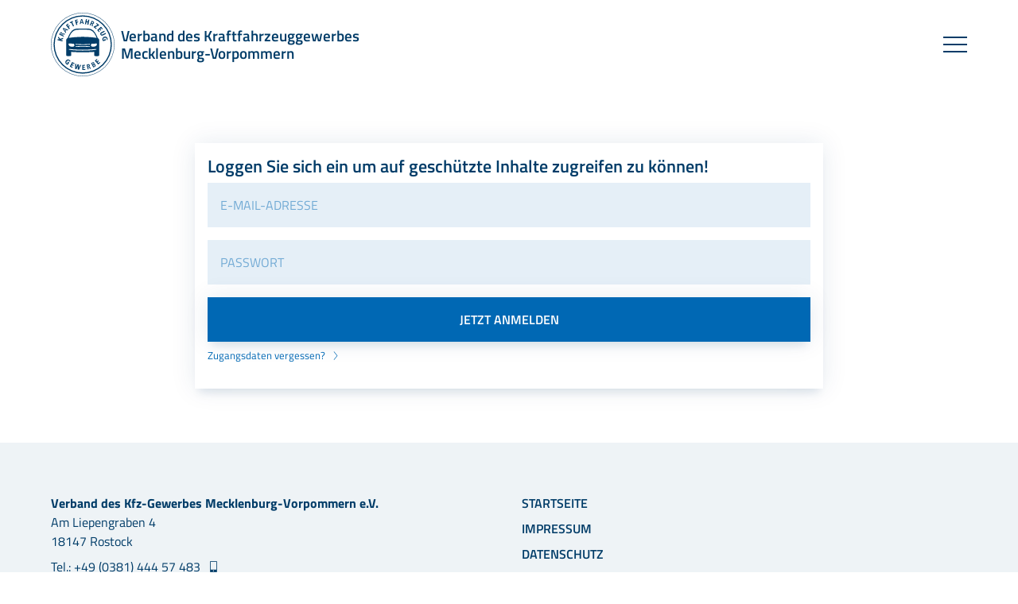

--- FILE ---
content_type: text/html; charset=utf-8
request_url: https://www.kfz-mv.de/login?return_url=%2Fpkw-envkv-preisliste-fuer-kraftstoffe-seit-dem-01072023&cHash=4a9757c4faf89784eba09e19df54fc31
body_size: 9464
content:
<!DOCTYPE html>
<html lang="de">
<head>

<meta charset="utf-8">
<!-- 
	This website is powered by TYPO3 - inspiring people to share!
	TYPO3 is a free open source Content Management Framework initially created by Kasper Skaarhoj and licensed under GNU/GPL.
	TYPO3 is copyright 1998-2026 of Kasper Skaarhoj. Extensions are copyright of their respective owners.
	Information and contribution at https://typo3.org/
-->



<title>Login | Kfz LV Mecklenburg-Vorpommern</title>
<meta name="generator" content="TYPO3 CMS">
<meta name="viewport" content="width=device-width, initial-scale=1.0">
<meta property="og:site_name" content="kfz">
<meta property="og:type" content="website">
<meta property="og:title" content="Login">
<meta name="twitter:card" content="summary">

<link href="/_assets/vite/assets/Header-DiOghx8p.css?1764688799" rel="stylesheet" >
<link href="/_assets/vite/assets/Footer-B89mwm0B.css?1764688799" rel="stylesheet" >



<script type="module" src="/_assets/vite/assets/Header.entry-B0hFEGv5.js?1764688799"></script>




<link rel="apple-touch-icon" sizes="57x57" href="/_assets/36da220e7f921052ade9685a56f7d4fb/Default/Favicons/Frontend/apple-icon-57x57.png">
<link rel="apple-touch-icon" sizes="60x60" href="/_assets/36da220e7f921052ade9685a56f7d4fb/Default/Favicons/Frontend/apple-icon-60x60.png">
<link rel="apple-touch-icon" sizes="72x72" href="/_assets/36da220e7f921052ade9685a56f7d4fb/Default/Favicons/Frontend/apple-icon-72x72.png">
<link rel="apple-touch-icon" sizes="76x76" href="/_assets/36da220e7f921052ade9685a56f7d4fb/Default/Favicons/Frontend/apple-icon-76x76.png">
<link rel="apple-touch-icon" sizes="114x114" href="/_assets/36da220e7f921052ade9685a56f7d4fb/Default/Favicons/Frontend/apple-icon-114x114.png">
<link rel="apple-touch-icon" sizes="120x120" href="/_assets/36da220e7f921052ade9685a56f7d4fb/Default/Favicons/Frontend/apple-icon-120x120.png">
<link rel="apple-touch-icon" sizes="144x144" href="/_assets/36da220e7f921052ade9685a56f7d4fb/Default/Favicons/Frontend/apple-icon-144x144.png">
<link rel="apple-touch-icon" sizes="152x152" href="/_assets/36da220e7f921052ade9685a56f7d4fb/Default/Favicons/Frontend/apple-icon-152x152.png">
<link rel="apple-touch-icon" sizes="180x180" href="/_assets/36da220e7f921052ade9685a56f7d4fb/Default/Favicons/Frontend/apple-icon-180x180.png">
<link rel="icon" type="image/png" sizes="192x192"  href="/_assets/36da220e7f921052ade9685a56f7d4fb/Default/Favicons/Frontend/android-icon-192x192.png">
<link rel="icon" type="image/png" sizes="32x32" href="/_assets/36da220e7f921052ade9685a56f7d4fb/Default/Favicons/Frontend/favicon-32x32.png">
<link rel="icon" type="image/png" sizes="96x96" href="/_assets/36da220e7f921052ade9685a56f7d4fb/Default/Favicons/Frontend/favicon-96x96.png">
<link rel="icon" type="image/png" sizes="16x16" href="/_assets/36da220e7f921052ade9685a56f7d4fb/Default/Favicons/Frontend/favicon-16x16.png">
<meta property="og:url" content="https://www.kfz-mv.de/login" /><meta property="og:image" content="https://www.kfz-mv.de//fileadmin/user_upload/LOGO__s/kfz-betrieb-logo.svg" />
<link rel="canonical" href="https://www.kfz-mv.de/login"/>

</head>
<body class="page-article">




    

<header class="m-header-kfz-1 js-header-kfz-1">
    

<a class="m-quicklink" href="#content">Zum Inhalt springen</a>
<a class="m-quicklink" href="#footer">Zum Fußbereich springen</a>

    <div class="m-header-kfz-1__inner">
        <a href="/" class="m-header-kfz-1__logo">            <svg xmlns="http://www.w3.org/2000/svg" viewBox="0 0 100.58 100.58" width="100" height="100">
                <path class="fill-color-main" d="M50.29,100.58a50.29,50.29,0,1,1,50.29-50.29A50.35,50.35,0,0,1,50.29,100.58Zm0-100A49.71,49.71,0,1,0,100,50.29,49.77,49.77,0,0,0,50.29.58ZM76.47,65.47V43.19c-.11-1.89-2.27-2.84-2.55-3.44s-1.11-2.58-1.37-3.12c-.52-1.09-1.08-2.17-1.68-3.22a20.8,20.8,0,0,0-4-5.3,10.77,10.77,0,0,0-5.8-2.73,51,51,0,0,0-7.67-.3H47.18a51,51,0,0,0-7.67.3,10.76,10.76,0,0,0-5.8,2.73,20.77,20.77,0,0,0-4,5.3c-.6,1.05-1.16,2.13-1.68,3.22-.26.54-1.14,2.63-1.37,3.12s-2.45,1.55-2.55,3.44V65.47c0,1-.21,2.56,1,2.95a10.63,10.63,0,0,0,3.13.24,9,9,0,0,0,2.91-.26c1.12-.37,1-1.44,1-2.44V62c5.45.38,11.8.57,18.07.57h.11c6.28,0,12.63-.19,18.08-.57v4c0,1-.1,2.07,1,2.44a9,9,0,0,0,2.91.26,10.63,10.63,0,0,0,3.13-.24c1.2-.39,1-2,1-2.95M30,36.12a18.08,18.08,0,0,1,3.44-5.35,12,12,0,0,1,5.72-3.47,19.76,19.76,0,0,1,3.73-.39c1.24-.07,4.29-.11,7.44-.11s6.21,0,7.44.11a19.77,19.77,0,0,1,3.73.39,12,12,0,0,1,5.72,3.47,18.06,18.06,0,0,1,3.44,5.35,22.72,22.72,0,0,1,1.52,3.73s-4.09-.6-5-.68c-1.65-.14-3.39-.38-5.1-.51-1.56-.12-8.12-.48-9.78-.48H48.33c-1.66,0-8.22.37-9.78.48-1.71.13-3.45.37-5.1.51-.93.08-5,.68-5,.68A22.61,22.61,0,0,1,30,36.12m20.34,18h-.08c-2.22,0-3.47,0-5.68-.11-2-.07-5.07-.26-5.07-.26-.44,0-.66-.23-.66-.55a.59.59,0,0,1,.09-.33.54.54,0,0,1,.48-.21s1.9.12,3.68.21l1.42.07c2.23.09,3.5.11,5.73.12h.16c2.24,0,3.5,0,5.73-.12l1.42-.07c1.78-.09,3.68-.21,3.68-.21a.54.54,0,0,1,.48.21.59.59,0,0,1,.09.33c0,.32-.21.55-.66.55,0,0-3.09.19-5.07.26-2.21.08-3.46.1-5.68.11h-.08m0-4.27h.08c2.2,0,3.44,0,5.63-.12,2-.08,5.11-.28,5.11-.28a.51.51,0,0,1,.58.55.51.51,0,0,1-.16.39.73.73,0,0,1-.5.16s-3.09.19-5.07.26c-2.17.08-3.4.1-5.58.11h-.16c-2.18,0-3.4,0-5.58-.11-2-.07-5.07-.26-5.07-.26a.73.73,0,0,1-.5-.16A.5.5,0,0,1,38.9,50a.51.51,0,0,1,.58-.55s3.11.2,5.1.28c2.19.09,3.43.11,5.63.12h.08m-22.45-.72c0-.43.43-.41.69-.44,1.12,0,4.37.19,4.83.2l1.94,0A1.82,1.82,0,0,1,37,50.28a3.08,3.08,0,0,1-.35,2.85c-.56.59-1.95.54-2.81.51-.6,0-1.23,0-1.79,0a4.73,4.73,0,0,1-3.07-1.34,3.56,3.56,0,0,1-1.1-3.08m42.8,9.51c-2.83.35-5.12.62-8.41.8-4.87.27-10.62.35-12,.36s-7.08-.1-12-.36c-3.29-.18-5.58-.44-8.41-.8-1.88-.24-2.45-1.56,0-1.28,1.81.21,3.86.42,5.51.55,5.2.41,13,.53,14.75.55h.11c1.7,0,9.55-.14,14.75-.55,1.66-.13,3.7-.35,5.51-.55,2.49-.28,1.92,1,0,1.28m1-6.43a4.73,4.73,0,0,1-3.08,1.34c-.56,0-1.19,0-1.79,0-.87,0-2.25.08-2.81-.51a3.08,3.08,0,0,1-.35-2.85A1.82,1.82,0,0,1,65.28,49l1.94,0c.46,0,3.71-.21,4.83-.2.26,0,.64,0,.69.44a3.57,3.57,0,0,1-1.1,3.08M50.29,4.19a46.1,46.1,0,1,0,46.1,46.1A46.15,46.15,0,0,0,50.29,4.19Zm44.26,46.1A44.26,44.26,0,1,1,50.29,6,44.31,44.31,0,0,1,94.55,50.29Zm-79.79-8.9-3-3.59-.48,1.93,2.45,2.71-2.94-.73-.41,1.66,7.83,2,.41-1.66-3.27-.81L19,41.59l.07,0,.5-2Zm5.35-3.5.63-1.28-3-1.47.14-.29a1,1,0,0,1,1.21-.62l2.61.42.67-1.36-3.11-.39c-.76-.1-1,.14-1.19.38h0a1.75,1.75,0,0,0-1-2.15c-1.28-.63-2.26-.06-2.86,1.19l-1.07,2.19Zm-3.32-3.21-2.07-1,.25-.52c.35-.72.76-1,1.56-.65A1.12,1.12,0,0,1,17,34.16Zm5.48-6.19-2.15-3.12v0l3.44,1.53Zm4.14-.4.93-1.14L19.71,24l-1,1.21,4.41,6.93L24,31l-1.1-1.61,1.68-2.08ZM47.65,14.91l.94-3.67h0l1.11,3.6Zm3,2.86,1.47-.05L49.36,10l-1.56.06L45.46,18l1.43-.05L47.38,16l2.67-.09Zm10.67,1.86,1.29.6,1.41-3,.29.14a1,1,0,0,1,.64,1.2l-.37,2.62L66,21.8l.33-3.12c.08-.76-.15-1-.4-1.18v0a1.75,1.75,0,0,0,2.14-1c.6-1.29,0-2.26-1.24-2.84l-2.2-1Zm3.15-3.38,1-2.08.53.25c.73.34,1.06.74.68,1.55A1.12,1.12,0,0,1,65,16.5ZM58.34,89.7l1.38-.37-.87-3.23.31-.08a1,1,0,0,1,1.26.51l1.4,2.25,1.47-.39-1.75-2.6c-.42-.64-.77-.68-1.06-.65v0a1.75,1.75,0,0,0,1-2.16c-.37-1.38-1.44-1.74-2.77-1.38l-2.35.63Zm.24-4.61L58,82.87l.56-.15c.78-.21,1.29-.11,1.52.75a1.12,1.12,0,0,1-.92,1.47Zm6.67-5,.62-.33a1,1,0,0,1,1.51.39,1.09,1.09,0,0,1-.44,1.55l-.65.35ZM66.78,83l.66-.35a1.19,1.19,0,1,1,1.16,2.09l-.7.37Zm.41,3.72,2.1-1.12a2.16,2.16,0,0,0,1.11-3.07,1.76,1.76,0,0,0-2.17-1v0a1.74,1.74,0,0,0,.3-2.19c-.62-1.16-1.55-1.35-3-.6l-2,1.07ZM30,25.06l-2-2.71,1.92-1.44L29,19.77l-1.91,1.44L26,19.75l2-1.51-.85-1.13-3.37,2.54,4.85,6.44Zm2.08-9.3,2.92,6L36.51,21,33.6,15l1.55-.76L34.53,13l-4.66,2.27.62,1.28ZM41.78,19l-.88-3.28,2.32-.62-.37-1.37-2.32.62-.48-1.78L42.48,12l-.37-1.37L38,11.69l2.09,7.79ZM58.46,14l-2-.39.6-3.11-1.68-.33-1.51,7.78,0,.14,1.68.33L56.19,15l2,.39-.66,3.37,1.68.33,1.51-7.78,0-.14-1.68-.32ZM72.37,24.71l-2.43-1.83,5.54-2.4h0l.82-1.09-3.93-3-.85,1.13,2.3,1.73-5.48,2.37h0l-.86,1.14,4,3Zm3.82,6.14,1.05-.95-1.86-2.06,1.5-1.35,1.69,1.87,1.06-.95-1.69-1.87,1.33-1.2,1.78,2,1.05-.95-2.93-3.25-6,5.4ZM87,33.43l-.8-1.51-4.58,2.43a1.89,1.89,0,0,1-1.34.33,1,1,0,0,1-.55-.53.92.92,0,0,1-.1-.87,2.15,2.15,0,0,1,1-.83L85.15,30l-.8-1.51-4.57,2.43a3,3,0,0,0-1.65,1.8,2.8,2.8,0,0,0,.31,2.07,2.54,2.54,0,0,0,2.27,1.52,3.62,3.62,0,0,0,1.68-.47Zm2.55,7.31c-.63-2.36-2.56-3.42-5-2.76s-3.61,2.54-3,4.9a4.65,4.65,0,0,0,1,2l.06.06,4.15-1.11L86,41.12l-1.33.35.3,1.14-1.79.48a2.25,2.25,0,0,1-.28-.64,1.86,1.86,0,0,1,.29-1.7,3.29,3.29,0,0,1,1.79-1,3.2,3.2,0,0,1,2,0,2,2,0,0,1,1.17,1.37,3.35,3.35,0,0,1,0,1.78l-.07.22,1.58-.32v-.1A5.25,5.25,0,0,0,89.51,40.74ZM30.89,76.47a5.19,5.19,0,0,0-1.27-1.52c-1.87-1.57-4.06-1.33-5.7.63a4.32,4.32,0,0,0-1.13,2.92,3.85,3.85,0,0,0,1.5,2.8,4.69,4.69,0,0,0,1.93,1.08l.08,0,2.76-3.29-2.15-1.8L26,78.35l.91.76-1.19,1.42a2.31,2.31,0,0,1-.59-.36,1.86,1.86,0,0,1-.73-1.56,3.29,3.29,0,0,1,.87-1.89A3.2,3.2,0,0,1,27,75.59a2,2,0,0,1,1.74.45,3.35,3.35,0,0,1,1,1.46l.07.22,1.11-1.17Zm-1,8.68,4,2.11L34.49,86,32,84.7,33,82.92l2.23,1.18.67-1.25-2.23-1.18.84-1.58,2.35,1.25.67-1.25L33.65,78Zm14.06,2.32.1-5.55-1.93-.41-2.17,5.1.16-5.53-1.59-.34L38.41,89l1.87.4,2.3-5.46-.18,5.91,1.9.4,3.24-7.39.07-.16-1.55-.33Zm7.39,1.7-.07-2,2.52-.09,0-1.42-2.52.09-.06-1.79,2.66-.09,0-1.42-4.37.15.28,8.06,4.48-.16,0-1.42Zm23.85-9.43-1.35-1.5,1.87-1.69-.95-1.06-1.87,1.69-1.2-1.33,2-1.78L72.69,73l-3.25,2.93,5.4,6,3.33-3-.95-1.05Z"></path>
            </svg><span class="m-header-kfz-1__logo-title">Verband des Kraftfahrzeuggewerbes<br />Mecklenburg-Vorpommern</span></a>
        <div class="m-header-kfz-1__inner-bg"></div>
        <div class="m-header-kfz-1__menu">
            <div class="m-header-kfz-1__burger js-mobile-menu-trigger">
                <span></span>
                <span></span>
                <span></span>
            </div>

            <nav class="m-header-kfz-1__nav-wrapper">
                
                    

<ul class="m-header-kfz-1__nav">
    
        <li class="m-header-kfz-1__nav-item
            js-nav-item
            ">
            
                    <span class="m-header-kfz-1__nav-item-inner">Dossiers</span>
                    <div class="m-header-kfz-1__sub-level-1-wrapper">
                        <div class="m-header-kfz-1__sub-level-1-inner">
                            <div class="m-header-kfz-1__sub-level-1-info">
                                
                                        <p>Wir haben hier</p><h2>Informationen zu speziellen Themen</h2>rund um das Kfz-Gewerbe zusammengefasst!
                                    
                            </div>
                            <ul class="m-header-kfz-1__sub-level-1-nav js-sub-level-1-nav">
                                
                                    <li class="m-header-kfz-1__sub-level-1-nav-item
                                        js-sub-level-1-nav-item
                                        ">
                                        
                                                <span class="m-header-kfz-1__sub-level-1-nav-item-inner">Social-Media-Kampagne: „Elektrisch ist Einfach“</span>
                                                <div class="m-header-kfz-1__sub-level-2-wrapper">
                                                    <ul class="m-header-kfz-1__sub-level-2-nav js-sub-level-2-nav">
                                                        
                                                            <li class="m-header-kfz-1__sub-level-2-nav-item
                                                                ">
                                                                <a class="m-header-kfz-1__sub-level-2-nav-item-inner" href="/dossiers/social-media-kampagne-elektrisch-ist-einfach/social-media-kampagne-elektrisch-ist-einfach">Social-Media-Kampagne: „Elektrisch ist Einfach“</a>
                                                            </li>
                                                        
                                                    </ul>
                                                </div>
                                            
                                    </li>
                                
                                    <li class="m-header-kfz-1__sub-level-1-nav-item
                                        js-sub-level-1-nav-item
                                        ">
                                        
                                                <span class="m-header-kfz-1__sub-level-1-nav-item-inner">Mitgliederinformationen</span>
                                                <div class="m-header-kfz-1__sub-level-2-wrapper">
                                                    <ul class="m-header-kfz-1__sub-level-2-nav js-sub-level-2-nav">
                                                        
                                                            <li class="m-header-kfz-1__sub-level-2-nav-item
                                                                ">
                                                                <a class="m-header-kfz-1__sub-level-2-nav-item-inner" href="/dossiers/mitgliederinformationen/mitgliederinformationen-2024">Mitgliederinformationen 2024</a>
                                                            </li>
                                                        
                                                    </ul>
                                                </div>
                                            
                                    </li>
                                
                                    <li class="m-header-kfz-1__sub-level-1-nav-item
                                        
                                        ">
                                        
                                                <a class="m-header-kfz-1__sub-level-1-nav-item-inner" href="/dossiers/tankstellen">Tankstellen</a>
                                            
                                    </li>
                                
                                    <li class="m-header-kfz-1__sub-level-1-nav-item
                                        
                                        ">
                                        
                                                <a class="m-header-kfz-1__sub-level-1-nav-item-inner" href="/dossiers/akkreditierung-und-technische-fahrzeugueberwachung">Akkreditierung und Technische Fahrzeugüberwachung</a>
                                            
                                    </li>
                                
                                    <li class="m-header-kfz-1__sub-level-1-nav-item
                                        
                                        ">
                                        
                                                <a class="m-header-kfz-1__sub-level-1-nav-item-inner" href="/dossiers/elektromobilitaet">Elektromobilität</a>
                                            
                                    </li>
                                
                                    <li class="m-header-kfz-1__sub-level-1-nav-item
                                        
                                        ">
                                        
                                                <a class="m-header-kfz-1__sub-level-1-nav-item-inner" href="/dossiers/rechtsthemen">Rechtsthemen</a>
                                            
                                    </li>
                                
                                    <li class="m-header-kfz-1__sub-level-1-nav-item
                                        
                                        ">
                                        
                                                <a class="m-header-kfz-1__sub-level-1-nav-item-inner" href="/dossiers/werkstatttechnik-und-fahrzeugtechnik">Werkstatttechnik und Fahrzeugtechnik</a>
                                            
                                    </li>
                                
                                    <li class="m-header-kfz-1__sub-level-1-nav-item
                                        js-sub-level-1-nav-item
                                        ">
                                        
                                                <span class="m-header-kfz-1__sub-level-1-nav-item-inner">Berufsbildung</span>
                                                <div class="m-header-kfz-1__sub-level-2-wrapper">
                                                    <ul class="m-header-kfz-1__sub-level-2-nav js-sub-level-2-nav">
                                                        
                                                            <li class="m-header-kfz-1__sub-level-2-nav-item
                                                                ">
                                                                <a class="m-header-kfz-1__sub-level-2-nav-item-inner" href="/dossiers/berufsbildung/fachkraeftestrategie">Fachkräftestrategie</a>
                                                            </li>
                                                        
                                                            <li class="m-header-kfz-1__sub-level-2-nav-item
                                                                ">
                                                                <a class="m-header-kfz-1__sub-level-2-nav-item-inner" href="/dossiers/berufsbildung/was-mit-autos">was_mit_Autos</a>
                                                            </li>
                                                        
                                                            <li class="m-header-kfz-1__sub-level-2-nav-item
                                                                ">
                                                                <a class="m-header-kfz-1__sub-level-2-nav-item-inner" href="/dossiers/berufsbildung/ausbildung-finden">Ausbildung finden</a>
                                                            </li>
                                                        
                                                            <li class="m-header-kfz-1__sub-level-2-nav-item
                                                                ">
                                                                <a class="m-header-kfz-1__sub-level-2-nav-item-inner" href="/dossiers/berufsbildung/autoberufe">AutoBerufe</a>
                                                            </li>
                                                        
                                                            <li class="m-header-kfz-1__sub-level-2-nav-item
                                                                ">
                                                                <a class="m-header-kfz-1__sub-level-2-nav-item-inner" href="/dossiers/berufsbildung/betriebefinder">Betriebefinder</a>
                                                            </li>
                                                        
                                                            <li class="m-header-kfz-1__sub-level-2-nav-item
                                                                ">
                                                                <a class="m-header-kfz-1__sub-level-2-nav-item-inner" href="/dossiers/berufsbildung/nachwuchs-recrutierung">Nachwuchs-Recrutierung</a>
                                                            </li>
                                                        
                                                    </ul>
                                                </div>
                                            
                                    </li>
                                
                                    <li class="m-header-kfz-1__sub-level-1-nav-item
                                        
                                        ">
                                        
                                                <a class="m-header-kfz-1__sub-level-1-nav-item-inner" href="/dossiers/unternehmensfuehrung">Unternehmensführung</a>
                                            
                                    </li>
                                
                            </ul>
                        </div>
                    </div>
                
        </li>
    
        <li class="m-header-kfz-1__nav-item
            
            ">
            
                    <a class="m-header-kfz-1__nav-item-inner" href="/fachinfo">FACHINFO</a>
                
        </li>
    
        <li class="m-header-kfz-1__nav-item
            
            ">
            
                    <a class="m-header-kfz-1__nav-item-inner" href="/presse">Presse</a>
                
        </li>
    
        <li class="m-header-kfz-1__nav-item
            js-nav-item
            ">
            
                    <span class="m-header-kfz-1__nav-item-inner">Verband</span>
                    <div class="m-header-kfz-1__sub-level-1-wrapper">
                        <div class="m-header-kfz-1__sub-level-1-inner">
                            <div class="m-header-kfz-1__sub-level-1-info">
                                
                                        <h2>Verband</h2>
<p>Hier erhalten Sie Informationen die über den Verband, sowie für Ehrenamtsträger zusammengestellt wurden und Produkte speziell für Mitglieder des Verbandes</p>
                                    
                            </div>
                            <ul class="m-header-kfz-1__sub-level-1-nav js-sub-level-1-nav">
                                
                                    <li class="m-header-kfz-1__sub-level-1-nav-item
                                        
                                        ">
                                        
                                                <a class="m-header-kfz-1__sub-level-1-nav-item-inner" href="/verband/wir-ueber-uns">Wir über uns</a>
                                            
                                    </li>
                                
                                    <li class="m-header-kfz-1__sub-level-1-nav-item
                                        
                                        ">
                                        
                                                <a class="m-header-kfz-1__sub-level-1-nav-item-inner" href="https://www.kfzgewerbe.de/innungsmitgliedschaft">MITGIED WERDEN!</a>
                                            
                                    </li>
                                
                                    <li class="m-header-kfz-1__sub-level-1-nav-item
                                        js-sub-level-1-nav-item
                                        ">
                                        
                                                <span class="m-header-kfz-1__sub-level-1-nav-item-inner">Mitgliedervorteile</span>
                                                <div class="m-header-kfz-1__sub-level-2-wrapper">
                                                    <ul class="m-header-kfz-1__sub-level-2-nav js-sub-level-2-nav">
                                                        
                                                            <li class="m-header-kfz-1__sub-level-2-nav-item
                                                                ">
                                                                <a class="m-header-kfz-1__sub-level-2-nav-item-inner" href="/verband-wird-nicht-verwendet/unsere-kooperationspartner/immer-eine-nasenspitze-voraus-bank11-neuer-starker-partner-des-kfz-gewerbes-in-mecklenburg-vorpommern">Immer eine Nasenspitze voraus – Bank11 – Neuer starker Partner des Kfz-Gewerbes in Mecklenburg-Vorpommern</a>
                                                            </li>
                                                        
                                                            <li class="m-header-kfz-1__sub-level-2-nav-item
                                                                ">
                                                                <a class="m-header-kfz-1__sub-level-2-nav-item-inner" href="/verband-wird-nicht-verwendet/unsere-kooperationspartner/ampere-ag-nie-mehr-zuviel-zahlen-mit-dem-strom-und-gaspool">Ampere AG - Nie mehr zuviel zahlen mit dem Strom- und Gaspool</a>
                                                            </li>
                                                        
                                                            <li class="m-header-kfz-1__sub-level-2-nav-item
                                                                ">
                                                                <a class="m-header-kfz-1__sub-level-2-nav-item-inner" href="/verband-wird-nicht-verwendet/unsere-kooperationspartner/ampere-informiert-bleiben-sie-auch-bei-fallenden-preisen-wachsam">Ampere informiert | Bleiben Sie auch bei fallenden Preisen wachsam!</a>
                                                            </li>
                                                        
                                                            <li class="m-header-kfz-1__sub-level-2-nav-item
                                                                ">
                                                                <a class="m-header-kfz-1__sub-level-2-nav-item-inner" href="/verband-wird-nicht-verwendet/unsere-kooperationspartner/ampere-informiert-gemeinsam-wird-energie-guenstiger">Ampere informiert - Gemeinsam wird Energie günstiger</a>
                                                            </li>
                                                        
                                                            <li class="m-header-kfz-1__sub-level-2-nav-item
                                                                ">
                                                                <a class="m-header-kfz-1__sub-level-2-nav-item-inner" href="/verband-wird-nicht-verwendet/unsere-kooperationspartner/die-nuernberger-betriebliche-krankenversicherung-bkv">Die NÜRNBERGER betriebliche Krankenversicherung (bKV)</a>
                                                            </li>
                                                        
                                                            <li class="m-header-kfz-1__sub-level-2-nav-item
                                                                ">
                                                                <a class="m-header-kfz-1__sub-level-2-nav-item-inner" href="/verband-wird-nicht-verwendet/unsere-kooperationspartner/cyberversicherung-schutz-bei-viren-trojaner-hackern-co">Cyberversicherung - Schutz bei Viren, Trojaner, Hackern &amp; Co.</a>
                                                            </li>
                                                        
                                                            <li class="m-header-kfz-1__sub-level-2-nav-item
                                                                ">
                                                                <a class="m-header-kfz-1__sub-level-2-nav-item-inner" href="/verband-wird-nicht-verwendet/unsere-kooperationspartner/rechtsschutzversicherung-fuer-vertragshaendler-und-autorisierte-werkstaetten">Rechtsschutzversicherung für Vertragshändler und autorisierte Werkstätten</a>
                                                            </li>
                                                        
                                                            <li class="m-header-kfz-1__sub-level-2-nav-item
                                                                ">
                                                                <a class="m-header-kfz-1__sub-level-2-nav-item-inner" href="/dossiers/rundum-sorglos-paket-fuer-kfz-betriebe-1">Rundum-Sorglos-Paket für Kfz-Betriebe mit der Nürnberger Versicherung</a>
                                                            </li>
                                                        
                                                            <li class="m-header-kfz-1__sub-level-2-nav-item
                                                                ">
                                                                <a class="m-header-kfz-1__sub-level-2-nav-item-inner" href="/verband-wird-nicht-verwendet/unsere-kooperationspartner/mewa-textil-service">MEWA - Textil-Service</a>
                                                            </li>
                                                        
                                                            <li class="m-header-kfz-1__sub-level-2-nav-item
                                                                ">
                                                                <a class="m-header-kfz-1__sub-level-2-nav-item-inner" href="/dossiers/rabatt-bei-gema-gebuehren-1">Rabatt bei GEMA-Gebühren</a>
                                                            </li>
                                                        
                                                    </ul>
                                                </div>
                                            
                                    </li>
                                
                                    <li class="m-header-kfz-1__sub-level-1-nav-item
                                        
                                        ">
                                        
                                                <a class="m-header-kfz-1__sub-level-1-nav-item-inner" href="/verband-wird-nicht-verwendet/innungs-pressesprecherservice">Innungs-Pressesprecherservice</a>
                                            
                                    </li>
                                
                                    <li class="m-header-kfz-1__sub-level-1-nav-item
                                        
                                        ">
                                        
                                                <a class="m-header-kfz-1__sub-level-1-nav-item-inner" href="/dossiers/partneranwaelte-des-kfz-gewerbes-mv">Partneranwälte des Kfz-Gewerbes MV</a>
                                            
                                    </li>
                                
                                    <li class="m-header-kfz-1__sub-level-1-nav-item
                                        js-sub-level-1-nav-item
                                        ">
                                        
                                                <span class="m-header-kfz-1__sub-level-1-nav-item-inner">Verbandsarbeit</span>
                                                <div class="m-header-kfz-1__sub-level-2-wrapper">
                                                    <ul class="m-header-kfz-1__sub-level-2-nav js-sub-level-2-nav">
                                                        
                                                            <li class="m-header-kfz-1__sub-level-2-nav-item
                                                                ">
                                                                <a class="m-header-kfz-1__sub-level-2-nav-item-inner" href="/verband/verbandsarbeit-1/sofortprogramm-zum-buerokratieabbau-des-mittelstaendischen-kfz-gewerbes">Sofortprogramm zum Bürokratieabbau des mittelständischen Kfz-Gewerbes</a>
                                                            </li>
                                                        
                                                    </ul>
                                                </div>
                                            
                                    </li>
                                
                                    <li class="m-header-kfz-1__sub-level-1-nav-item
                                        
                                        ">
                                        
                                                <a class="m-header-kfz-1__sub-level-1-nav-item-inner" href="/verband/kfz-gewerbe-intern">KFZ-GEWERBE INTERN</a>
                                            
                                    </li>
                                
                            </ul>
                        </div>
                    </div>
                
        </li>
    
</ul>
                

                
                    

<div class="m-header-kfz-1__search">
    <div class="m-header-kfz-1__search-inner">
        <form method="get" id="form_kesearch_pi1" name="form_kesearch_inline"  action="/suchergebnis">
            <div class="ph-formfield ph-formfield--has-combined-input-label js-combined-input-label">
                <label class="" for="kesearch_sword_inline">
                    Suchbegriff eingeben
                </label>
                <input
                    class="input"
                    type="text"
                    id="kesearch_sword_inline"
                    name="tx_kesearch_pi1[sword]"
                    value=""
                    placeholder="Suchbegriff eingeben"
                />
                <button type="submit">
                    <svg class="svg-icon" xmlns="http://www.w3.org/2000/svg" viewBox="0 0 200 200" role="img">
                        <title></title>
                        <circle class="stroke-color-main" cx="72.245" cy="73.67" r="50.681"></circle>
                        <line class="stroke-color-main" x1="176.426" y1="179.012" x2="114.423" y2="117.008"></line>
                    </svg>
                </button>
            </div>

            <button
                class="m-header-kfz-1__search-trigger js-search-trigger"
                type="button"
                data-label-show="Suchleiste anzeigen"
                data-label-hide="Suchleiste ausblenden"
            >
                <span class="sr-only">Suchleiste anzeigen</span>
                <svg class="svg-icon" xmlns="http://www.w3.org/2000/svg" viewBox="0 0 200 200">
                    <circle class="stroke-color-main" cx="72.245" cy="73.67" r="50.681"></circle>
                    <line class="stroke-color-main" x1="176.426" y1="179.012" x2="114.423" y2="117.008"></line>
                </svg>
            </button>
        </form>
    </div>
</div>

                

                
                        
                            


<div class="m-header-kfz-1__top-bar">
    <div class="m-header-kfz-1__top-bar-inner">
        
            <ul class="m-header-kfz-1__meta-nav">
                
                    <li class="m-header-kfz-1__meta-nav-item">
                        
                                <a class="m-header-kfz-1__meta-nav-item-inner" href="/seminare">Seminare</a>
                            
                    </li>
                
                    <li class="m-header-kfz-1__meta-nav-item">
                        
                                <a class="m-header-kfz-1__meta-nav-item-inner" href="/login">Login</a>
                            
                    </li>
                
                    <li class="m-header-kfz-1__meta-nav-item">
                        
                                <a class="m-header-kfz-1__meta-nav-item-inner" href="/kontakt">Kontakt</a>
                            
                    </li>
                
                    <li class="m-header-kfz-1__meta-nav-item">
                        
                                <a class="m-header-kfz-1__meta-nav-item-inner" href="https://www.kfz-meister-shop.de/">Meistershop</a>
                            
                    </li>
                
                    <li class="m-header-kfz-1__meta-nav-item">
                        
                                <a class="m-header-kfz-1__meta-nav-item-inner" href="https://www.autoberufe.de/">Autoberufe</a>
                            
                    </li>
                
                    <li class="m-header-kfz-1__meta-nav-item">
                        
                                <a class="m-header-kfz-1__meta-nav-item-inner" href="/impressum">Impressum</a>
                            
                    </li>
                
                    <li class="m-header-kfz-1__meta-nav-item">
                        
                                <a class="m-header-kfz-1__meta-nav-item-inner" href="/datenschutz">Datenschutz</a>
                            
                    </li>
                
            </ul>
        

        
            <ul class="m-header-kfz-1__social">
                
                
                
                
                
                
            </ul>
        
    </div>
</div>
                        
                    
            </nav>
        </div>
    </div>
</header>

    <div id="content" class="content">
        <!--TYPO3SEARCH_begin-->
        
                <section class="content__article">
                    <div class="l-wrapper">
                        



<section class="m-login">
    <div class="l-wrapper">
        <div class="m-login__inner">
            

            

            <div class="m-login__headline">
                
                    <h3>
                        
Loggen Sie sich ein um auf geschützte Inhalte zugreifen zu können!


                    </h3>
                
            </div>

            <div class="m-login__content">

                
                    <p class="ph-error-message">
                        



                    </p>
                

                
                        <form method="post" target="_top" class="m-login__form" action="/login?tx_felogin_login%5Baction%5D=login&amp;tx_felogin_login%5Bcontroller%5D=Login&amp;cHash=e880b39dd3d46a223aabdb12599e8445">
<div>
<input type="hidden" name="__referrer[@extension]" value="Felogin" />
<input type="hidden" name="__referrer[@controller]" value="Login" />
<input type="hidden" name="__referrer[@action]" value="login" />
<input type="hidden" name="__referrer[arguments]" value="YTowOnt94b474e5f8363ee65e646d404b98a05a03f946252" />
<input type="hidden" name="__referrer[@request]" value="{&quot;@extension&quot;:&quot;Felogin&quot;,&quot;@controller&quot;:&quot;Login&quot;,&quot;@action&quot;:&quot;login&quot;}0dcf1c1330e5d19179ae47230d4b819095ee3ff1" />
<input type="hidden" name="__RequestToken" value="eyJ0eXAiOiJKV1QiLCJhbGciOiJIUzI1NiIsImtpZCI6IntcInR5cGVcIjpcIm5vbmNlXCIsXCJuYW1lXCI6XCJKQkhUemdOcnpwQlJ3NGRmaEZoUFFnXCJ9In0.[base64].muP3UvNC5BuE1K7uSeEprSfJ_9r_Rkx3HyVIhjJ_NkA"/><input type="hidden" name="__trustedProperties" value="{&quot;user&quot;:1,&quot;pass&quot;:1,&quot;submit&quot;:1,&quot;logintype&quot;:1,&quot;redirect_url&quot;:1}7eecbd189fcb8f003709c4ed02676f6696497142" />
</div>

                            

        <div class="ph-formfield ph-formfield--has-combined-input-label js-combined-input-label">
            <label for="user">E-Mail-Adresse</label>
            <input autocomplete="username" placeholder="E-Mail-Adresse" type="text" name="user" required="required" />
        </div>
        <div class="ph-formfield ph-formfield--has-combined-input-label js-combined-input-label">
            <label for="pass">Passwort</label>
            <input required="required" autocomplete="current-password" placeholder="Passwort" type="password" name="pass" value="" />
        </div>

        

        <div class="ph-formbutton">
            <input type="submit" value="Jetzt Anmelden" name="submit" />
        </div>

        
            <a class="link link--internal" href="/login?tx_felogin_login%5Baction%5D=recovery&amp;tx_felogin_login%5Bcontroller%5D=PasswordRecovery&amp;cHash=4667ddf7353127cb00d738326ba306b3">
                
Zugangsdaten vergessen?


            </a>
        

        <div class="felogin-hidden">
            <input type="hidden" name="logintype" value="login" />
            
                <input type="hidden" name="redirect_url" value="/pkw-envkv-preisliste-fuer-kraftstoffe-seit-dem-01072023" />
            
            
            
            
        </div>

                        </form>
                    
            </div>
        </div>
    </div>
</section>




                    </div>
                </section>
            
        <!--TYPO3SEARCH_end-->
    </div>

    

<footer id="footer" class="m-footer-kfz-1">
    <div class="l-wrapper">
        <div class="m-footer-kfz-1__inner">
            
                    


    
        <div class="m-footer-kfz-1__contact">
            <p>
                
                    <strong>Verband des Kfz-Gewerbes Mecklenburg-Vorpommern e.V. </strong>
                    <br />
                
                
                    Am Liepengraben 4<br />
                
                18147 Rostock
            </p>

            
                <a href="tel:+49(0381)44457483" class="link link--tel">
                    Tel.:
                    +49 (0381) 444 57 483
                </a>
            
            
                <a href="fax:+49(0381)44457484" class="link link--fax">
                    Fax.:
                    +49 (0381) 444 57 484
                </a>
            
            
                <a href="http://www.kfz-mv.de">www.kfz-mv.de</a>
            
            
                <a href="#" data-mailto-token="kygjrm8gldmYidx+kt,bc" data-mailto-vector="-2" class="link link--mail">
                        E-Mail:
                        info(at)kfz-mv(.)de
                    </a>
            
        </div>
    

    

                
            <div class="m-footer-kfz-1__link-list">
                
                    <ul>
                        
                            <li class="m-footer-kfz-1__link-list-item">
                                <a href="/">Startseite</a>
                            </li>
                        
                            <li class="m-footer-kfz-1__link-list-item">
                                <a href="/impressum">Impressum</a>
                            </li>
                        
                            <li class="m-footer-kfz-1__link-list-item">
                                <a href="/datenschutz">Datenschutz</a>
                            </li>
                        
                        
                    </ul>
                
            </div>
            
        </div>


        

        <div class="m-footer-kfz-1__partner">
            
                <div class="m-footer-kfz-1__partner-headline">
                    Unsere Partner
                </div>
                <div class="m-footer-kfz-1__partner-inner">
                    
                            
                                
                                        <a href="https://www.kfz-betrieb.vogel.de/" target="_blank" rel="noreferrer" class="m-footer-kfz-1__partner-item">
                                            <div class="m-footer-kfz-1__partner-item-inner">
                                                <img src="/fileadmin/user_upload/LOGO__s/kfz-betrieb-logo.svg" title="" alt="" loading="lazy"/>
                                            </div>
                                        </a>
                                    
                            
                                
                                        <a href="https://www.ztg-deutschland.de/" target="_blank" rel="noreferrer" class="m-footer-kfz-1__partner-item">
                                            <div class="m-footer-kfz-1__partner-item-inner">
                                                <img src="/fileadmin/_processed_/9/0/csm_csm_Logo_ZTG_RGB_farbig_72dpi_01_6191075349_20a9567dc4.jpg" title="" alt="" loading="lazy"/>
                                            </div>
                                        </a>
                                    
                            
                                
                                        <a href="https://www.bdk-bank.de/" target="_blank" rel="noreferrer" class="m-footer-kfz-1__partner-item">
                                            <div class="m-footer-kfz-1__partner-item-inner">
                                                <img src="/fileadmin/user_upload/LOGO__s/bdk-logo.svg" title="" alt="" loading="lazy"/>
                                            </div>
                                        </a>
                                    
                            
                                
                                        <a href="https://www.bfc.de/" target="_blank" rel="noreferrer" class="m-footer-kfz-1__partner-item">
                                            <div class="m-footer-kfz-1__partner-item-inner">
                                                <img src="/fileadmin/_processed_/a/6/csm_bfc-logo_4b89ce1035.png" title="" alt="" loading="lazy"/>
                                            </div>
                                        </a>
                                    
                            
                                
                                        <a href="https://www.gfk-rechtsschutz.de/vertrags-rechtsschutz.html" target="_blank" rel="noreferrer" class="m-footer-kfz-1__partner-item">
                                            <div class="m-footer-kfz-1__partner-item-inner">
                                                <img src="/fileadmin/user_upload/LOGO__s/gfk-logo.png" title="" alt="" loading="lazy"/>
                                            </div>
                                        </a>
                                    
                            
                                
                                        <a href="https://www.fuchs.com/" target="_blank" rel="noreferrer" class="m-footer-kfz-1__partner-item">
                                            <div class="m-footer-kfz-1__partner-item-inner">
                                                <img src="/fileadmin/_processed_/b/6/csm_FUCHS_Logo-Claim_Color_sRGB_52f7f7ca80.png" title="" alt="" loading="lazy"/>
                                            </div>
                                        </a>
                                    
                            
                                
                                        <a href="https://vertrieb.nuernberger.de/vertriebsunterstuetzung/vertrieb/autohaus/index.jsp" target="_blank" rel="noreferrer" class="m-footer-kfz-1__partner-item">
                                            <div class="m-footer-kfz-1__partner-item-inner">
                                                <img src="/fileadmin/_processed_/0/e/csm_NUE_Logo_Nuernberger_c8bee90ff8.jpg" title="" alt="" loading="lazy"/>
                                            </div>
                                        </a>
                                    
                            
                                
                                        <a href="https://www.dat.de/" target="_blank" rel="noreferrer" class="m-footer-kfz-1__partner-item">
                                            <div class="m-footer-kfz-1__partner-item-inner">
                                                <img src="/fileadmin/user_upload/LOGO__s/dat-logo.svg" title="" alt="" loading="lazy"/>
                                            </div>
                                        </a>
                                    
                            
                                
                                        <a href="http://www.autorechtaktuell.de/" target="_blank" rel="noreferrer" class="m-footer-kfz-1__partner-item">
                                            <div class="m-footer-kfz-1__partner-item-inner">
                                                <img src="/fileadmin/_processed_/9/a/csm_autorecht-logo_6d073bdbf1.png" title="" alt="" loading="lazy"/>
                                            </div>
                                        </a>
                                    
                            
                                
                                        <a href="https://www.ampere.de/energiepool-des-handwerks" target="_blank" rel="noreferrer" class="m-footer-kfz-1__partner-item">
                                            <div class="m-footer-kfz-1__partner-item-inner">
                                                <img src="/fileadmin/user_upload/LOGO__s/csm_Ampere_Logo_RGB_500x152_d6fa85e93d.jpg" title="" alt="" loading="lazy"/>
                                            </div>
                                        </a>
                                    
                            
                                
                                        <a href="https://diserva.de/" target="_blank" rel="noreferrer" class="m-footer-kfz-1__partner-item">
                                            <div class="m-footer-kfz-1__partner-item-inner">
                                                <img src="/fileadmin/user_upload/LOGO__s/Logo_DISERVA_Transparent.png" title="" alt="" loading="lazy"/>
                                            </div>
                                        </a>
                                    
                            
                                
                                        <a href="https://www.garantie-service-gmbh.de/" target="_blank" rel="noreferrer" class="m-footer-kfz-1__partner-item">
                                            <div class="m-footer-kfz-1__partner-item-inner">
                                                <img src="/fileadmin/user_upload/LOGO__s/csm_Logo_Garantie_Service_GmbH_beb52b59ae.jpg" title="" alt="" loading="lazy"/>
                                            </div>
                                        </a>
                                    
                            
                                
                                        <a href="https://www.tak.de/default.aspx" target="_blank" rel="noreferrer" class="m-footer-kfz-1__partner-item">
                                            <div class="m-footer-kfz-1__partner-item-inner">
                                                <img src="/fileadmin/user_upload/LOGO__s/csm_tak_a7f6594750.png" title="" alt="" loading="lazy"/>
                                            </div>
                                        </a>
                                    
                            
                                
                                        <a href="https://www.dekra.de/de/startseite/" target="_blank" rel="noreferrer" class="m-footer-kfz-1__partner-item">
                                            <div class="m-footer-kfz-1__partner-item-inner">
                                                <img src="/fileadmin/user_upload/LOGO__s/dekra-logo.svg" title="" alt="" loading="lazy"/>
                                            </div>
                                        </a>
                                    
                            
                                
                                        <a href="https://www.tuev-nord.de/de" target="_blank" rel="noreferrer" class="m-footer-kfz-1__partner-item">
                                            <div class="m-footer-kfz-1__partner-item-inner">
                                                <img src="/fileadmin/user_upload/LOGO__s/tuev-nord-logo.svg" title="" alt="" loading="lazy"/>
                                            </div>
                                        </a>
                                    
                            
                                
                                        <a href="https://automechanika.messefrankfurt.com/frankfurt/de.html" target="_blank" rel="noreferrer" class="m-footer-kfz-1__partner-item">
                                            <div class="m-footer-kfz-1__partner-item-inner">
                                                <img src="/fileadmin/user_upload/LOGO__s/automechanika-logo.svg" title="" alt="" loading="lazy"/>
                                            </div>
                                        </a>
                                    
                            
                                
                                        <div class="m-footer-kfz-1__partner-item">
                                            <div class="m-footer-kfz-1__partner-item-inner">
                                                <img src="/fileadmin/_processed_/f/6/csm_logo-mewa_6b8a5963e0.jpg" title="" alt="" loading="lazy"/>
                                            </div>
                                        </div>
                                    
                            
                                
                                        <div class="m-footer-kfz-1__partner-item">
                                            <div class="m-footer-kfz-1__partner-item-inner">
                                                <img src="/fileadmin/_processed_/d/5/csm_Bank11_Logo_rgb__002__ab99a5bb99.png" title="" alt="" loading="lazy"/>
                                            </div>
                                        </div>
                                    
                            
                                
                                        <div class="m-footer-kfz-1__partner-item">
                                            <div class="m-footer-kfz-1__partner-item-inner">
                                                <img src="/fileadmin/_processed_/3/5/csm_Bank11_Logo_farbig_Freisteller_RGB__002__358de1ece1.jpg" title="" alt="" loading="lazy"/>
                                            </div>
                                        </div>
                                    
                            
                        
                </div>
            
        </div>

        
            <div class="m-footer-kfz-1__bottom">
                <div class="m-footer-kfz-1__copyright">
                    &copy;&nbsp;2026&nbsp;Verband des Kraftfahrzeuggewerbes Mecklenburg-Vorpommern
                </div>
            </div>
        
    </div>
</footer>





<div id="js-klaro-data"
     data-active-services="{&quot;matomo&quot;:{&quot;name&quot;:&quot;matomo&quot;,&quot;isActive&quot;:&quot;0&quot;},&quot;intermediaSolutions&quot;:{&quot;name&quot;:&quot;intermedia-solutions&quot;,&quot;isActive&quot;:&quot;0&quot;},&quot;youtube&quot;:{&quot;name&quot;:&quot;youtube&quot;,&quot;isActive&quot;:&quot;1&quot;},&quot;twitter&quot;:{&quot;name&quot;:&quot;twitter&quot;,&quot;isActive&quot;:&quot;1&quot;},&quot;soundcloud&quot;:{&quot;name&quot;:&quot;soundcloud&quot;,&quot;isActive&quot;:&quot;1&quot;},&quot;spotify&quot;:{&quot;name&quot;:&quot;spotify&quot;,&quot;isActive&quot;:&quot;1&quot;},&quot;googleMaps&quot;:{&quot;name&quot;:&quot;google-maps&quot;,&quot;isActive&quot;:&quot;1&quot;},&quot;googleAnalytics&quot;:{&quot;name&quot;:&quot;google-analytics&quot;,&quot;isActive&quot;:&quot;0&quot;}}"
     
     
     data-no-auto-load="true">
</div>

<script src="/_assets/542a38dbcbc3e9671534c5c3a6f2632b/JavaScript/FormCrShield.js?1764688798"></script>
<script async="async" src="/typo3temp/assets/js/ba19e614c16923a947df5b199324c770.js?1727187458"></script>
<script type="module" async="async" src="/_assets/vite/assets/Footer.entry-UGfzwoXv.js?1764688799"></script>
<script type="module" async="async" src="/_assets/vite/assets/Klaro.entry-CUhOfJqs.js?1764688799"></script>


</body>
</html>

--- FILE ---
content_type: text/css; charset=utf-8
request_url: https://www.kfz-mv.de/_assets/vite/assets/Header-DiOghx8p.css?1764688799
body_size: 89377
content:
@charset "UTF-8";@font-face{font-family:Titillium Web;src:url(./titillium-web-v8-latin-black-CvqBhns-.eot) format("eot"),url(./titillium-web-v8-latin-black-DgTelKvB.svg) format("svg"),url(./titillium-web-v8-latin-black-C8Na0a_k.ttf) format("truetype"),url(./titillium-web-v8-latin-black-MWurTBO0.woff) format("woff"),url(./titillium-web-v8-latin-black-DywfiHaM.woff2) format("woff2");font-weight:900;font-style:normal;font-display:swap}@font-face{font-family:Titillium Web;src:url(./titillium-web-v8-latin-bold-italic-CM27Uk8n.eot) format("eot"),url(./titillium-web-v8-latin-bold-italic-B56NRqyJ.svg) format("svg"),url(./titillium-web-v8-latin-bold-italic-DqdAUZ_n.ttf) format("truetype"),url(./titillium-web-v8-latin-bold-italic-BFShjXQM.woff) format("woff"),url(./titillium-web-v8-latin-bold-italic-BLHD9kGi.woff2) format("woff2");font-weight:700;font-style:italic;font-display:swap}@font-face{font-family:Titillium Web;src:url(./titillium-web-v8-latin-bold-C6Jeqmxf.eot) format("eot"),url(./titillium-web-v8-latin-bold-DDeejqeJ.svg) format("svg"),url(./titillium-web-v8-latin-bold-Bj4aCb69.ttf) format("truetype"),url(./titillium-web-v8-latin-bold-BOg9y7TY.woff) format("woff"),url(./titillium-web-v8-latin-bold-DzlXt_ru.woff2) format("woff2");font-weight:700;font-style:normal;font-display:swap}@font-face{font-family:Titillium Web;src:url(./titillium-web-v8-latin-extralight-italic-BBCePVHl.eot) format("eot"),url(./titillium-web-v8-latin-extralight-italic-CyuFC_vi.svg) format("svg"),url(./titillium-web-v8-latin-extralight-italic-6V2Rf-W0.ttf) format("truetype"),url(./titillium-web-v8-latin-extralight-italic-DZ4P0He-.woff) format("woff"),url(./titillium-web-v8-latin-extralight-italic-BdX38YrA.woff2) format("woff2");font-weight:200;font-style:italic;font-display:swap}@font-face{font-family:Titillium Web;src:url(./titillium-web-v8-latin-extralight-CdFGw0c2.eot) format("eot"),url(./titillium-web-v8-latin-extralight-B7_xuN1i.svg) format("svg"),url(./titillium-web-v8-latin-extralight-DzvedS19.ttf) format("truetype"),url(./titillium-web-v8-latin-extralight-B95UeY9r.woff) format("woff"),url(./titillium-web-v8-latin-extralight-jtsX9tFr.woff2) format("woff2");font-weight:200;font-style:normal;font-display:swap}@font-face{font-family:Titillium Web;src:url(./titillium-web-v8-latin-italic-Cpyi-ak4.eot) format("eot"),url(./titillium-web-v8-latin-italic-CQZWWhk6.svg) format("svg"),url(./titillium-web-v8-latin-italic-CWuN2-LQ.ttf) format("truetype"),url(./titillium-web-v8-latin-italic-Dhc80q4f.woff) format("woff"),url(./titillium-web-v8-latin-italic-ClcuiesC.woff2) format("woff2");font-weight:400;font-style:italic;font-display:swap}@font-face{font-family:Titillium Web;src:url(./titillium-web-v8-latin-light-italic-XLvchLVi.eot) format("eot"),url(./titillium-web-v8-latin-light-italic-CMzgREyb.svg) format("svg"),url(./titillium-web-v8-latin-light-italic-BX10e87r.ttf) format("truetype"),url(./titillium-web-v8-latin-light-italic-JuJDl2Q7.woff) format("woff"),url(./titillium-web-v8-latin-light-italic-BDeRBpJU.woff2) format("woff2");font-weight:300;font-style:italic;font-display:swap}@font-face{font-family:Titillium Web;src:url(./titillium-web-v8-latin-light-DsdDJQUd.eot) format("eot"),url(./titillium-web-v8-latin-light-vnHgV_zE.svg) format("svg"),url(./titillium-web-v8-latin-light-CkKrDsB-.ttf) format("truetype"),url(./titillium-web-v8-latin-light-Cwk6whEp.woff) format("woff"),url(./titillium-web-v8-latin-light-DsTEuf6M.woff2) format("woff2");font-weight:300;font-style:normal;font-display:swap}@font-face{font-family:Titillium Web;src:url(./titillium-web-v8-latin-regular-Yx3BfL1O.eot) format("eot"),url(./titillium-web-v8-latin-regular-DhdE58Po.svg) format("svg"),url(./titillium-web-v8-latin-regular-BhfpZ_D4.ttf) format("truetype"),url(./titillium-web-v8-latin-regular-CjlRNiKw.woff) format("woff"),url(./titillium-web-v8-latin-regular-CH8YDzdD.woff2) format("woff2");font-weight:400;font-style:normal;font-display:swap}@font-face{font-family:Titillium Web;src:url(./titillium-web-v8-latin-semibold-italic-Dsh2pto5.eot) format("eot"),url(./titillium-web-v8-latin-semibold-italic-DFkyAs7u.svg) format("svg"),url(./titillium-web-v8-latin-semibold-italic-f13N0Lyg.ttf) format("truetype"),url(./titillium-web-v8-latin-semibold-italic-CJD2kuyd.woff) format("woff"),url(./titillium-web-v8-latin-semibold-italic-BNuh6HfX.woff2) format("woff2");font-weight:600;font-style:italic;font-display:swap}@font-face{font-family:Titillium Web;src:url(./titillium-web-v8-latin-semibold-_lDn97M9.eot) format("eot"),url(./titillium-web-v8-latin-semibold-D_UL_2pD.svg) format("svg"),url(./titillium-web-v8-latin-semibold-Cfw40rXI.ttf) format("truetype"),url(./titillium-web-v8-latin-semibold-C12koiJN.woff) format("woff"),url(./titillium-web-v8-latin-semibold-o2hY-eRH.woff2) format("woff2");font-weight:600;font-style:normal;font-display:swap}@font-face{font-family:FontAwesome;src:url(./fontawesome-webfont-G5YE5S7X.eot) format("eot"),url(./fontawesome-webfont-D13rzr4g.svg) format("svg"),url(./fontawesome-webfont-CQDK8MU3.ttf) format("truetype"),url(./fontawesome-webfont-CDK5bt4p.woff) format("woff"),url(./fontawesome-webfont-B-jkhYfk.woff2) format("woff2");font-weight:400;font-style:normal;font-display:swap}@font-face{font-family:"22_iconfont";src:url([data-uri]) format("eot"),url(./22_iconfont-COo8knDb.svg) format("svg"),url([data-uri]) format("truetype"),url([data-uri]) format("woff"),url([data-uri]) format("woff2");font-weight:400;font-style:normal;font-display:swap}.klaro,.klaro button{font-family:inherit;font-family:var(--font-family, inherit);font-size:14px;font-size:var(--font-size, 14px)}.klaro.cm-as-context-notice{height:100%;padding-bottom:12px;padding-top:12px}.klaro .cookie-modal .cm-switch-container,.klaro .context-notice .cm-switch-container,.klaro .cookie-notice .cm-switch-container{border-bottom-style:solid;border-bottom-style:var(--border-style, solid);border-bottom-width:1px;border-bottom-width:var(--border-width, 1px);border-bottom-color:#c8c8c8;border-bottom-color:var(--light2, #c8c8c8);display:block;position:relative;padding:10px 10px 10px 66px;line-height:20px;vertical-align:middle;min-height:40px}.klaro .cookie-modal .cm-switch-container:last-child,.klaro .context-notice .cm-switch-container:last-child,.klaro .cookie-notice .cm-switch-container:last-child{border-bottom:0}.klaro .cookie-modal .cm-switch-container:first-child,.klaro .context-notice .cm-switch-container:first-child,.klaro .cookie-notice .cm-switch-container:first-child,.klaro .cookie-modal .cm-switch-container p,.klaro .context-notice .cm-switch-container p,.klaro .cookie-notice .cm-switch-container p{margin-top:0}.klaro .cookie-modal .cm-switch,.klaro .context-notice .cm-switch,.klaro .cookie-notice .cm-switch{position:relative;display:inline-block;width:50px;height:30px}.klaro .cookie-modal .cm-list-input:checked+.cm-list-label .slider,.klaro .context-notice .cm-list-input:checked+.cm-list-label .slider,.klaro .cookie-notice .cm-list-input:checked+.cm-list-label .slider{background-color:#1a936f;background-color:var(--green1, #1a936f)}.klaro .cookie-modal .cm-list-input.half-checked:checked+.cm-list-label .slider,.klaro .context-notice .cm-list-input.half-checked:checked+.cm-list-label .slider,.klaro .cookie-notice .cm-list-input.half-checked:checked+.cm-list-label .slider{background-color:#1a936f;background-color:var(--green1, #1a936f);opacity:.6}.klaro .cookie-modal .cm-list-input.half-checked:checked+.cm-list-label .slider:before,.klaro .context-notice .cm-list-input.half-checked:checked+.cm-list-label .slider:before,.klaro .cookie-notice .cm-list-input.half-checked:checked+.cm-list-label .slider:before{-ms-transform:translateX(10px);transform:translate(10px)}.klaro .cookie-modal .cm-list-input.only-required+.cm-list-label .slider,.klaro .context-notice .cm-list-input.only-required+.cm-list-label .slider,.klaro .cookie-notice .cm-list-input.only-required+.cm-list-label .slider{background-color:#24cc9a;background-color:var(--green2, #24cc9a);opacity:.8}.klaro .cookie-modal .cm-list-input.only-required+.cm-list-label .slider:before,.klaro .context-notice .cm-list-input.only-required+.cm-list-label .slider:before,.klaro .cookie-notice .cm-list-input.only-required+.cm-list-label .slider:before{-ms-transform:translateX(10px);transform:translate(10px)}.klaro .cookie-modal .cm-list-input.required:checked+.cm-list-label .slider,.klaro .context-notice .cm-list-input.required:checked+.cm-list-label .slider,.klaro .cookie-notice .cm-list-input.required:checked+.cm-list-label .slider{background-color:#24cc9a;background-color:var(--green2, #24cc9a);opacity:.8;cursor:not-allowed}.klaro .cookie-modal .cm-list-input,.klaro .context-notice .cm-list-input,.klaro .cookie-notice .cm-list-input{position:absolute;top:0;left:0;opacity:0;width:50px;height:30px}.klaro .cookie-modal .cm-list-title,.klaro .context-notice .cm-list-title,.klaro .cookie-notice .cm-list-title{font-size:.9em;font-weight:600}.klaro .cookie-modal .cm-list-description,.klaro .context-notice .cm-list-description,.klaro .cookie-notice .cm-list-description{color:#7c7c7c;color:var(--dark3, #7c7c7c);font-size:.9em;padding-top:4px}.klaro .cookie-modal .cm-list-label .cm-switch,.klaro .context-notice .cm-list-label .cm-switch,.klaro .cookie-notice .cm-list-label .cm-switch{position:absolute;left:0}.klaro .cookie-modal .cm-list-label .slider,.klaro .context-notice .cm-list-label .slider,.klaro .cookie-notice .cm-list-label .slider{background-color:#f2f2f2;background-color:var(--white2, #f2f2f2);position:absolute;cursor:pointer;top:0;left:0;right:0;bottom:0;transition:.4s;width:50px;display:inline-block}.klaro .cookie-modal .cm-list-label .slider:before,.klaro .context-notice .cm-list-label .slider:before,.klaro .cookie-notice .cm-list-label .slider:before{background-color:#e6e6e6;background-color:var(--white3, #e6e6e6);position:absolute;content:"";height:20px;width:20px;left:5px;bottom:5px;transition:.4s}.klaro .cookie-modal .cm-list-label .slider.round,.klaro .context-notice .cm-list-label .slider.round,.klaro .cookie-notice .cm-list-label .slider.round{border-radius:30px}.klaro .cookie-modal .cm-list-label .slider.round:before,.klaro .context-notice .cm-list-label .slider.round:before,.klaro .cookie-notice .cm-list-label .slider.round:before{border-radius:50%}.klaro .cookie-modal .cm-list-label input:focus+.slider,.klaro .context-notice .cm-list-label input:focus+.slider,.klaro .cookie-notice .cm-list-label input:focus+.slider{box-shadow-color:#48dfb2;box-shadow-color:var(--green3, #48dfb2);box-shadow:0 0 1px var(--box-shadow-color, green3)}.klaro .cookie-modal .cm-list-label input:checked+.slider:before,.klaro .context-notice .cm-list-label input:checked+.slider:before,.klaro .cookie-notice .cm-list-label input:checked+.slider:before{-ms-transform:translateX(20px);transform:translate(20px)}.klaro .cookie-modal .cm-list-input:focus+.cm-list-label .slider,.klaro .context-notice .cm-list-input:focus+.cm-list-label .slider,.klaro .cookie-notice .cm-list-input:focus+.cm-list-label .slider{box-shadow:0 4px 6px #7d7d7d33,5px 5px 10px #7d7d7d30}.klaro .cookie-modal .cm-list-input:checked+.cm-list-label .slider:before,.klaro .context-notice .cm-list-input:checked+.cm-list-label .slider:before,.klaro .cookie-notice .cm-list-input:checked+.cm-list-label .slider:before{-ms-transform:translateX(20px);transform:translate(20px)}.klaro .cookie-modal .slider,.klaro .context-notice .slider,.klaro .cookie-notice .slider{box-shadow:0 4px 6px #0003,5px 5px 10px #00000030}.klaro .cookie-modal a,.klaro .context-notice a,.klaro .cookie-notice a{color:#1a936f;color:var(--green1, #1a936f);text-decoration:none}.klaro .cookie-modal p,.klaro .cookie-modal strong,.klaro .cookie-modal h1,.klaro .cookie-modal h2,.klaro .cookie-modal ul,.klaro .cookie-modal li,.klaro .context-notice p,.klaro .context-notice strong,.klaro .context-notice h1,.klaro .context-notice h2,.klaro .context-notice ul,.klaro .context-notice li,.klaro .cookie-notice p,.klaro .cookie-notice strong,.klaro .cookie-notice h1,.klaro .cookie-notice h2,.klaro .cookie-notice ul,.klaro .cookie-notice li{color:#fafafa;color:var(--light1, #fafafa)}.klaro .cookie-modal p,.klaro .cookie-modal h1,.klaro .cookie-modal h2,.klaro .cookie-modal ul,.klaro .cookie-modal li,.klaro .context-notice p,.klaro .context-notice h1,.klaro .context-notice h2,.klaro .context-notice ul,.klaro .context-notice li,.klaro .cookie-notice p,.klaro .cookie-notice h1,.klaro .cookie-notice h2,.klaro .cookie-notice ul,.klaro .cookie-notice li{display:block;text-align:left;margin:.7em 0 0;padding:0}.klaro .cookie-modal h1,.klaro .cookie-modal h2,.klaro .cookie-modal h3,.klaro .cookie-modal h4,.klaro .cookie-modal h5,.klaro .cookie-modal h6,.klaro .context-notice h1,.klaro .context-notice h2,.klaro .context-notice h3,.klaro .context-notice h4,.klaro .context-notice h5,.klaro .context-notice h6,.klaro .cookie-notice h1,.klaro .cookie-notice h2,.klaro .cookie-notice h3,.klaro .cookie-notice h4,.klaro .cookie-notice h5,.klaro .cookie-notice h6{font-family:inherit;font-family:var(--title-font-family, inherit)}.klaro .cookie-modal .cm-link,.klaro .context-notice .cm-link,.klaro .cookie-notice .cm-link{margin-right:.5em;vertical-align:middle}.klaro .cookie-modal .cm-btn,.klaro .context-notice .cm-btn,.klaro .cookie-notice .cm-btn{color:#fff;color:var(--button-text-color, #fff);background-color:#5c5c5c;background-color:var(--dark2, #5c5c5c);border-radius:4px;border-radius:var(--border-radius, 4px);margin-right:.5em;border-style:none;padding:.4em;font-size:1em;cursor:pointer}.klaro .cookie-modal .cm-btn:disabled,.klaro .context-notice .cm-btn:disabled,.klaro .cookie-notice .cm-btn:disabled{opacity:.5}.klaro .cookie-modal .cm-btn.cm-btn-close,.klaro .context-notice .cm-btn.cm-btn-close,.klaro .cookie-notice .cm-btn.cm-btn-close{background-color:#c8c8c8;background-color:var(--light2, #c8c8c8)}.klaro .cookie-modal .cm-btn.cm-btn-success,.klaro .context-notice .cm-btn.cm-btn-success,.klaro .cookie-notice .cm-btn.cm-btn-success{background-color:#1a936f;background-color:var(--green1, #1a936f)}.klaro .cookie-modal .cm-btn.cm-btn-success-var,.klaro .context-notice .cm-btn.cm-btn-success-var,.klaro .cookie-notice .cm-btn.cm-btn-success-var{background-color:#24cc9a;background-color:var(--green2, #24cc9a)}.klaro .cookie-modal .cm-btn.cm-btn-info,.klaro .context-notice .cm-btn.cm-btn-info,.klaro .cookie-notice .cm-btn.cm-btn-info{background-color:#2581c4;background-color:var(--blue1, #2581c4)}.klaro .context-notice{border-radius:4px;border-radius:var(--border-radius, 4px);border-style:solid;border-style:var(--border-style, solid);border-width:1px;border-width:var(--border-width, 1px);border-color:#c8c8c8;border-color:var(--light2, #c8c8c8);background-color:#fafafa;background-color:var(--light1, #fafafa);display:flex;flex-direction:column;flex-wrap:wrap;align-items:center;justify-content:center;padding:12px;height:100%}.klaro .context-notice.cm-dark{background-color:#333;background-color:var(--dark1, #333);border-color:#5c5c5c;border-color:var(--dark2, #5c5c5c)}.klaro .context-notice.cm-dark p{color:#fafafa;color:var(--light1, #fafafa)}.klaro .context-notice.cm-dark p a{color:#459cdc;color:var(--blue2, #459cdc)}.klaro .context-notice p{color:#333;color:var(--dark1, #333);flex-grow:0;text-align:center;padding-top:0;margin-top:0}.klaro .context-notice p a{color:#24cc9a;color:var(--green2, #24cc9a)}.klaro .context-notice p.cm-buttons{margin-top:12px}.klaro .context-notice p.ccn-description-empty-store{margin-top:24px;font-size:14px;font-size:var(--font-size, 14px)}.klaro .cookie-modal{width:100%;height:100%;position:fixed;overflow:hidden;left:0;top:0;z-index:1000}.klaro .cookie-modal.cm-embedded{position:relative;height:inherit;width:inherit;left:inherit;right:inherit;z-index:0}.klaro .cookie-modal.cm-embedded .cm-modal.cm-klaro{position:relative;-ms-transform:none;transform:none}.klaro .cookie-modal .cm-bg{background:#00000080;height:100%;width:100%;position:fixed;top:0;left:0}.klaro .cookie-modal .cm-modal.cm-klaro{background-color:#333;background-color:var(--dark1, #333);color:#fafafa;color:var(--light1, #fafafa);z-index:1001;box-shadow:0 4px 6px #0003,5px 5px 10px #00000030;width:100%;max-height:98%;top:50%;-ms-transform:translateY(-50%);transform:translateY(-50%);position:fixed;overflow:auto}@media (min-width: 660px){.klaro .cookie-modal .cm-modal.cm-klaro{border-radius:4px;border-radius:var(--border-radius, 4px);position:relative;margin:0 auto;max-width:640px;height:auto;width:auto}}.klaro .cookie-modal .cm-modal .hide{border-style:none;background:none;cursor:pointer;position:absolute;top:20px;right:20px;z-index:1}.klaro .cookie-modal .cm-modal .hide svg{stroke:#fafafa;stroke:var(--light1, #fafafa)}.klaro .cookie-modal .cm-modal .cm-footer{border-top-color:#5c5c5c;border-top-color:var(--dark2, #5c5c5c);border-top-width:1px;border-top-width:var(--border-width, 1px);border-top-style:solid;border-top-style:var(--border-style, solid);padding:1em}.klaro .cookie-modal .cm-modal .cm-footer-buttons{display:flex;flex-flow:row;justify-content:space-between}.klaro .cookie-modal .cm-modal .cm-footer .cm-powered-by{font-size:.8em;padding-top:4px;text-align:right;padding-right:8px}.klaro .cookie-modal .cm-modal .cm-footer .cm-powered-by a{color:#5c5c5c;color:var(--dark2, #5c5c5c)}.klaro .cookie-modal .cm-modal .cm-header{border-bottom-width:1px;border-bottom-width:var(--border-width, 1px);border-bottom-style:solid;border-bottom-style:var(--border-style, solid);border-bottom-color:#5c5c5c;border-bottom-color:var(--dark2, #5c5c5c);padding:1em 24px 1em 1em}.klaro .cookie-modal .cm-modal .cm-header h1{margin:0;font-size:2em;display:block}.klaro .cookie-modal .cm-modal .cm-header h1.title{padding-right:20px}.klaro .cookie-modal .cm-modal .cm-body{padding:1em}.klaro .cookie-modal .cm-modal .cm-body ul{display:block}.klaro .cookie-modal .cm-modal .cm-body span{display:inline-block;width:auto}.klaro .cookie-modal .cm-modal .cm-body ul.cm-services,.klaro .cookie-modal .cm-modal .cm-body ul.cm-purposes{padding:0;margin:0}.klaro .cookie-modal .cm-modal .cm-body ul.cm-services li.cm-purpose .cm-services .cm-caret,.klaro .cookie-modal .cm-modal .cm-body ul.cm-purposes li.cm-purpose .cm-services .cm-caret{color:#a0a0a0;color:var(--light3, #a0a0a0)}.klaro .cookie-modal .cm-modal .cm-body ul.cm-services li.cm-purpose .cm-services .cm-content,.klaro .cookie-modal .cm-modal .cm-body ul.cm-purposes li.cm-purpose .cm-services .cm-content{margin-left:-40px;display:none}.klaro .cookie-modal .cm-modal .cm-body ul.cm-services li.cm-purpose .cm-services .cm-content.expanded,.klaro .cookie-modal .cm-modal .cm-body ul.cm-purposes li.cm-purpose .cm-services .cm-content.expanded{margin-top:10px;display:block}.klaro .cookie-modal .cm-modal .cm-body ul.cm-services li.cm-service,.klaro .cookie-modal .cm-modal .cm-body ul.cm-services li.cm-purpose,.klaro .cookie-modal .cm-modal .cm-body ul.cm-purposes li.cm-service,.klaro .cookie-modal .cm-modal .cm-body ul.cm-purposes li.cm-purpose{position:relative;line-height:20px;vertical-align:middle;padding-left:60px;min-height:40px}.klaro .cookie-modal .cm-modal .cm-body ul.cm-services li.cm-service:first-child,.klaro .cookie-modal .cm-modal .cm-body ul.cm-services li.cm-purpose:first-child,.klaro .cookie-modal .cm-modal .cm-body ul.cm-purposes li.cm-service:first-child,.klaro .cookie-modal .cm-modal .cm-body ul.cm-purposes li.cm-purpose:first-child,.klaro .cookie-modal .cm-modal .cm-body ul.cm-services li.cm-service p,.klaro .cookie-modal .cm-modal .cm-body ul.cm-services li.cm-purpose p,.klaro .cookie-modal .cm-modal .cm-body ul.cm-purposes li.cm-service p,.klaro .cookie-modal .cm-modal .cm-body ul.cm-purposes li.cm-purpose p{margin-top:0}.klaro .cookie-modal .cm-modal .cm-body ul.cm-services li.cm-service p.purposes,.klaro .cookie-modal .cm-modal .cm-body ul.cm-services li.cm-purpose p.purposes,.klaro .cookie-modal .cm-modal .cm-body ul.cm-purposes li.cm-service p.purposes,.klaro .cookie-modal .cm-modal .cm-body ul.cm-purposes li.cm-purpose p.purposes{color:#a0a0a0;color:var(--light3, #a0a0a0);font-size:.8em}.klaro .cookie-modal .cm-modal .cm-body ul.cm-services li.cm-service.cm-toggle-all,.klaro .cookie-modal .cm-modal .cm-body ul.cm-services li.cm-purpose.cm-toggle-all,.klaro .cookie-modal .cm-modal .cm-body ul.cm-purposes li.cm-service.cm-toggle-all,.klaro .cookie-modal .cm-modal .cm-body ul.cm-purposes li.cm-purpose.cm-toggle-all{border-top-width:1px;border-top-width:var(--border-width, 1px);border-top-style:solid;border-top-style:var(--border-style, solid);border-top-color:#5c5c5c;border-top-color:var(--dark2, #5c5c5c);padding-top:1em}.klaro .cookie-modal .cm-modal .cm-body ul.cm-services li.cm-service span.cm-list-title,.klaro .cookie-modal .cm-modal .cm-body ul.cm-services li.cm-purpose span.cm-list-title,.klaro .cookie-modal .cm-modal .cm-body ul.cm-purposes li.cm-service span.cm-list-title,.klaro .cookie-modal .cm-modal .cm-body ul.cm-purposes li.cm-purpose span.cm-list-title{font-weight:600}.klaro .cookie-modal .cm-modal .cm-body ul.cm-services li.cm-service span.cm-opt-out,.klaro .cookie-modal .cm-modal .cm-body ul.cm-services li.cm-service span.cm-required,.klaro .cookie-modal .cm-modal .cm-body ul.cm-services li.cm-purpose span.cm-opt-out,.klaro .cookie-modal .cm-modal .cm-body ul.cm-services li.cm-purpose span.cm-required,.klaro .cookie-modal .cm-modal .cm-body ul.cm-purposes li.cm-service span.cm-opt-out,.klaro .cookie-modal .cm-modal .cm-body ul.cm-purposes li.cm-service span.cm-required,.klaro .cookie-modal .cm-modal .cm-body ul.cm-purposes li.cm-purpose span.cm-opt-out,.klaro .cookie-modal .cm-modal .cm-body ul.cm-purposes li.cm-purpose span.cm-required{color:#5c5c5c;color:var(--dark2, #5c5c5c);padding-left:.2em;font-size:.8em}.klaro .cookie-notice:not(.cookie-modal-notice){background-color:#333;background-color:var(--dark1, #333);z-index:999;position:fixed;width:100%;bottom:0;right:0}@media (min-width: 1024px){.klaro .cookie-notice:not(.cookie-modal-notice){border-radius:4px;border-radius:var(--border-radius, 4px);position:fixed;position:var(--notice-position, fixed);right:20px;right:var(--notice-right, 20px);left:auto;left:var(--notice-left, auto);bottom:20px;bottom:var(--notice-bottom, 20px);top:auto;top:var(--notice-top, auto);max-width:400px;max-width:var(--notice-max-width, 400px);box-shadow:0 4px 6px #0003,5px 5px 10px #00000030}}@media (max-width: 1023px){.klaro .cookie-notice:not(.cookie-modal-notice){border-style:none;border-radius:0}}.klaro .cookie-notice:not(.cookie-modal-notice).cn-embedded{position:relative;height:inherit;width:inherit;left:inherit;right:inherit;bottom:inherit;z-index:0}.klaro .cookie-notice:not(.cookie-modal-notice).cn-embedded .cn-body{padding-top:.5em}.klaro .cookie-notice:not(.cookie-modal-notice) .cn-body{margin-bottom:0;margin-right:0;bottom:0;padding:0 1em 1em}.klaro .cookie-notice:not(.cookie-modal-notice) .cn-body p{margin-bottom:.5em}.klaro .cookie-notice:not(.cookie-modal-notice) .cn-body p.cn-changes{text-decoration:underline}.klaro .cookie-notice:not(.cookie-modal-notice) .cn-body .cn-learn-more{display:inline-block;flex-grow:1}.klaro .cookie-notice:not(.cookie-modal-notice) .cn-body .cn-buttons{display:inline-block;margin-top:-.5em}@media (max-width: 384px){.klaro .cookie-notice:not(.cookie-modal-notice) .cn-body .cn-buttons{width:100%}}.klaro .cookie-notice:not(.cookie-modal-notice) .cn-body .cn-buttons button.cm-btn{margin-top:.5em}@media (max-width: 384px){.klaro .cookie-notice:not(.cookie-modal-notice) .cn-body .cn-buttons button.cm-btn{width:calc(50% - .5em)}}.klaro .cookie-notice:not(.cookie-modal-notice) .cn-body .cn-ok{margin-top:-.5em;display:flex;flex-flow:row;flex-wrap:wrap;justify-content:right;align-items:baseline}.klaro .cookie-notice:not(.cookie-modal-notice) .cn-body .cn-ok a,.klaro .cookie-notice:not(.cookie-modal-notice) .cn-body .cn-ok div{margin-top:.5em}.klaro .cookie-modal-notice{background-color:#333;background-color:var(--dark1, #333);color:#fafafa;color:var(--light1, #fafafa);z-index:1001;box-shadow:0 4px 6px #0003,5px 5px 10px #00000030;width:100%;max-height:98%;top:50%;-ms-transform:translateY(-50%);transform:translateY(-50%);position:fixed;overflow:auto;padding:.2em 1em 1em}@media (min-width: 400px){.klaro .cookie-modal-notice{border-radius:4px;border-radius:var(--border-radius, 4px);position:relative;margin:0 auto;max-width:400px;height:auto;width:auto}}.klaro .cookie-modal-notice .cn-ok{display:flex;flex-flow:row;justify-content:space-between;align-items:center;margin-top:1em}.klaro .cookie-notice-hidden{display:none!important}article,aside,details,figcaption,figure,footer,header,hgroup,nav,section,summary{display:block}audio,canvas,video{display:inline-block}audio:not([controls]){display:none;height:0}[hidden],template{display:none}html{background:#fff;color:#000;-webkit-text-size-adjust:100%;-ms-text-size-adjust:100%}html,button,input,.m-react-related-content .c-react-filter .ph-formfield__select-wrap .select__control--is-focused,.m-react-related-content .c-react-filter .ph-formfield__select-wrap .select__control,.m-react-plz-search .c-react-filter__content .ph-formfield__select-wrap .select__control--is-focused,.m-react-plz-search .c-react-filter__content .ph-formfield__select-wrap .select__control,.m-react-gallery .c-react-filter .select__control--is-focused,.m-react-gallery .c-react-filter .select__control--menu-is-open,.m-react-gallery .c-react-filter .select__control,select,textarea{font-family:sans-serif}body{margin:0}h1{font-size:2em;margin:.67em 0}h2{font-size:1.5em;margin:.83em 0}h3{font-size:1.17em;margin:1em 0}h4{font-size:1em;margin:1.33em 0}h5{font-size:.83em;margin:1.67em 0}h6{font-size:.75em;margin:2.33em 0}abbr[title]{border-bottom:1px dotted}b,strong{font-weight:700}dfn{font-style:italic}mark{background:#ff0;color:#000}code,kbd,pre,samp{font-family:monospace,serif;font-size:1em}pre{white-space:pre;white-space:pre-wrap;word-wrap:break-word}q{quotes:"“" "”" "‘" "’"}q:before,q.m-competition-form__success-message:before,q.ph-form-success:before,q:after{content:"";content:none}small{font-size:80%}sub,sup{font-size:75%;line-height:0;position:relative;vertical-align:baseline}sup{top:-.5em}sub{bottom:-.25em}img{border:0}svg:not(:root){overflow:hidden}figure{margin:0}legend{border:0;padding:0;white-space:normal}button,input,.m-react-related-content .c-react-filter .ph-formfield__select-wrap .select__control--is-focused,.m-react-related-content .c-react-filter .ph-formfield__select-wrap .select__control,.m-react-plz-search .c-react-filter__content .ph-formfield__select-wrap .select__control--is-focused,.m-react-plz-search .c-react-filter__content .ph-formfield__select-wrap .select__control,.m-react-gallery .c-react-filter .select__control--is-focused,.m-react-gallery .c-react-filter .select__control--menu-is-open,.m-react-gallery .c-react-filter .select__control,select,textarea{font-family:inherit;font-size:100%;margin:0;vertical-align:baseline}button,input,.m-react-related-content .c-react-filter .ph-formfield__select-wrap .select__control--is-focused,.m-react-related-content .c-react-filter .ph-formfield__select-wrap .select__control,.m-react-plz-search .c-react-filter__content .ph-formfield__select-wrap .select__control--is-focused,.m-react-plz-search .c-react-filter__content .ph-formfield__select-wrap .select__control,.m-react-gallery .c-react-filter .select__control--is-focused,.m-react-gallery .c-react-filter .select__control--menu-is-open,.m-react-gallery .c-react-filter .select__control{line-height:normal}button,select{text-transform:none}button,html input[type=button],html .m-react-related-content .c-react-filter .ph-formfield__select-wrap [type=button].select__control--is-focused,.m-react-related-content .c-react-filter .ph-formfield__select-wrap html [type=button].select__control--is-focused,html .m-react-related-content .c-react-filter .ph-formfield__select-wrap [type=button].select__control,.m-react-related-content .c-react-filter .ph-formfield__select-wrap html [type=button].select__control,html .m-react-plz-search .c-react-filter__content .ph-formfield__select-wrap [type=button].select__control--is-focused,.m-react-plz-search .c-react-filter__content .ph-formfield__select-wrap html [type=button].select__control--is-focused,html .m-react-plz-search .c-react-filter__content .ph-formfield__select-wrap [type=button].select__control,.m-react-plz-search .c-react-filter__content .ph-formfield__select-wrap html [type=button].select__control,html .m-react-gallery .c-react-filter [type=button].select__control--is-focused,.m-react-gallery .c-react-filter html [type=button].select__control--is-focused,html .m-react-gallery .c-react-filter [type=button].select__control--menu-is-open,.m-react-gallery .c-react-filter html [type=button].select__control--menu-is-open,html .m-react-gallery .c-react-filter [type=button].select__control,.m-react-gallery .c-react-filter html [type=button].select__control,input[type=reset],.m-react-related-content .c-react-filter .ph-formfield__select-wrap [type=reset].select__control--is-focused,.m-react-related-content .c-react-filter .ph-formfield__select-wrap [type=reset].select__control,.m-react-plz-search .c-react-filter__content .ph-formfield__select-wrap [type=reset].select__control--is-focused,.m-react-plz-search .c-react-filter__content .ph-formfield__select-wrap [type=reset].select__control,.m-react-gallery .c-react-filter [type=reset].select__control--is-focused,.m-react-gallery .c-react-filter [type=reset].select__control--menu-is-open,.m-react-gallery .c-react-filter [type=reset].select__control,input[type=submit],.m-react-related-content .c-react-filter .ph-formfield__select-wrap [type=submit].select__control--is-focused,.m-react-related-content .c-react-filter .ph-formfield__select-wrap [type=submit].select__control,.m-react-plz-search .c-react-filter__content .ph-formfield__select-wrap [type=submit].select__control--is-focused,.m-react-plz-search .c-react-filter__content .ph-formfield__select-wrap [type=submit].select__control,.m-react-gallery .c-react-filter [type=submit].select__control--is-focused,.m-react-gallery .c-react-filter [type=submit].select__control--menu-is-open,.m-react-gallery .c-react-filter [type=submit].select__control{-webkit-appearance:button;cursor:pointer}button[disabled],input[disabled],.m-react-related-content .c-react-filter .ph-formfield__select-wrap [disabled].select__control--is-focused,.m-react-related-content .c-react-filter .ph-formfield__select-wrap [disabled].select__control,.m-react-plz-search .c-react-filter__content .ph-formfield__select-wrap [disabled].select__control--is-focused,.m-react-plz-search .c-react-filter__content .ph-formfield__select-wrap [disabled].select__control,.m-react-gallery .c-react-filter [disabled].select__control--is-focused,.m-react-gallery .c-react-filter [disabled].select__control--menu-is-open,.m-react-gallery .c-react-filter [disabled].select__control{cursor:default}button::-moz-focus-inner,input::-moz-focus-inner,.m-react-related-content .c-react-filter .ph-formfield__select-wrap .select__control--is-focused::-moz-focus-inner,.m-react-related-content .c-react-filter .ph-formfield__select-wrap .select__control::-moz-focus-inner,.m-react-plz-search .c-react-filter__content .ph-formfield__select-wrap .select__control--is-focused::-moz-focus-inner,.m-react-plz-search .c-react-filter__content .ph-formfield__select-wrap .select__control::-moz-focus-inner,.m-react-gallery .c-react-filter .select__control--is-focused::-moz-focus-inner,.m-react-gallery .c-react-filter .select__control--menu-is-open::-moz-focus-inner,.m-react-gallery .c-react-filter .select__control::-moz-focus-inner{border:0;padding:0}textarea{overflow:auto;vertical-align:top}table{border-collapse:collapse;border-spacing:0}*{padding:0;margin:0;box-sizing:border-box;-webkit-tap-highlight-color:rgba(0,0,0,0)}html{background-color:#fff}body{overflow-x:hidden}[id]{scroll-margin-top:60px}.page-article .content{padding-top:151px}@media (max-width:1345px){.page-article .content{padding-top:112px}}@media (max-width:980px){.page-article .content{padding-top:88px}}@media (max-width:520px){.page-article .content{padding-top:64px}}.content__article-subline{font-size:1.4rem;width:66.66%;margin-bottom:5px}@media (max-width:1345px){.content__article-subline{width:66.66%}}@media (max-width:980px){.content__article-subline{width:100%}}@media (max-width:520px){.content__article-subline{width:100%}}@media (max-width:1345px){.content__article-subline{margin-bottom:4px}}@media (max-width:980px){.content__article-subline{margin-bottom:4px}}@media (max-width:520px){.content__article-subline{margin-bottom:3px}}.content__article-subline h1,.content__article-subline h2,.content__article-subline h3,.content__article-subline h4,.content__article-subline h5,.content__article-subline h6{font-size:1.4rem}.content__article-headline{width:66.66%}@media (max-width:1345px){.content__article-headline{width:66.66%}}@media (max-width:980px){.content__article-headline{width:100%}}@media (max-width:520px){.content__article-headline{width:100%}}.content__article-meta{width:66.66%;display:flex;flex-wrap:wrap;margin-bottom:20px;font-size:.9rem;line-height:.9rem;color:#787878;font-weight:300}@media (max-width:1345px){.content__article-meta{width:66.66%}}@media (max-width:980px){.content__article-meta{width:100%}}@media (max-width:520px){.content__article-meta{width:100%}}@media (max-width:1345px){.content__article-meta{margin-bottom:16px}}@media (max-width:980px){.content__article-meta{margin-bottom:14px}}@media (max-width:520px){.content__article-meta{margin-bottom:12px}}.content__article-date{position:relative;margin-bottom:10px;text-transform:uppercase;padding-left:1.25rem}@media (max-width:1345px){.content__article-date{margin-bottom:8px}}@media (max-width:980px){.content__article-date{margin-bottom:7px}}@media (max-width:520px){.content__article-date{margin-bottom:6px}}.content__article-date:not(:last-child):after{content:"|";margin:0 10px}@media (max-width:1345px){.content__article-date:not(:last-child):after{margin:0 8px}}@media (max-width:980px){.content__article-date:not(:last-child):after{margin:0 7px}}@media (max-width:520px){.content__article-date:not(:last-child):after{margin:0 6px}}.content__article-date-icon{display:block;position:absolute;width:1rem;left:0;top:50%;transform:translateY(-50%)}.content__article-date-icon .svg-icon{display:block;width:100%}.content__article-date-icon .svg-icon .stroke-color-main{stroke:#787878}.content__article-meta-information:not(:last-child):after{content:"|";margin:0 10px}@media (max-width:1345px){.content__article-meta-information:not(:last-child):after{margin:0 8px}}@media (max-width:980px){.content__article-meta-information:not(:last-child):after{margin:0 7px}}@media (max-width:520px){.content__article-meta-information:not(:last-child):after{margin:0 6px}}.content__article-categories{padding:0;margin:0;list-style:none;display:flex;flex-wrap:wrap}.content__article-category{padding:0;margin:0 10px 10px 0;text-indent:0;list-style:none;position:relative;padding-left:1.25rem;text-transform:uppercase;font-weight:300}.content__article-category:before{content:none}@media (max-width:1345px){.content__article-category{margin-right:8px}}@media (max-width:980px){.content__article-category{margin-right:7px}}@media (max-width:520px){.content__article-category{margin-right:6px}}@media (max-width:1345px){.content__article-category{margin-bottom:8px}}@media (max-width:980px){.content__article-category{margin-bottom:7px}}@media (max-width:520px){.content__article-category{margin-bottom:6px}}.content__article-category-icon{display:block;position:absolute;width:1rem;left:0;top:50%;transform:translateY(-50%)}.content__article-category-icon .svg-icon{display:block;width:100%}.content__article-category-icon .svg-icon .stroke-color-main{stroke:#787878}.content__article-content-wrapper{display:flex;flex-wrap:wrap;margin:0 -20px}@media (max-width:1345px){.content__article-content-wrapper{margin:0 -16px}}@media (max-width:980px){.content__article-content-wrapper{margin:0 -14px}}@media (max-width:520px){.content__article-content-wrapper{margin:0 -12px}}.content__article-content{width:66.66%;padding:0 20px}@media (max-width:1345px){.content__article-content{width:66.66%}}@media (max-width:980px){.content__article-content{width:100%}}@media (max-width:520px){.content__article-content{width:100%}}@media (max-width:1345px){.content__article-content{padding:0 16px}}@media (max-width:980px){.content__article-content{padding:0 14px}}@media (max-width:520px){.content__article-content{padding:0 12px}}.content__article-figure{display:block;width:100%;margin-bottom:40px}@media (max-width:1345px){.content__article-figure{margin-bottom:32px}}@media (max-width:980px){.content__article-figure{margin-bottom:28px}}@media (max-width:520px){.content__article-figure{margin-bottom:24px}}.content__article-figure img{display:block;width:100%;height:auto}.content__article-image,.content__article-text{position:relative}.content__article--locked .content__article-text:before{content:"";display:block;position:absolute;z-index:1;width:100%;bottom:0;left:0;height:100%;background:linear-gradient(to bottom,#fff0,#fff)}.content__article-share{width:33.33%;padding:0 20px}@media (max-width:1345px){.content__article-share{width:33.33%}}@media (max-width:980px){.content__article-share{width:100%}}@media (max-width:520px){.content__article-share{width:100%}}@media (max-width:1345px){.content__article-share{padding:0 16px}}@media (max-width:980px){.content__article-share{padding:0 14px}}@media (max-width:520px){.content__article-share{padding:0 12px}}.content__article-read-more{box-shadow:0 0 30px #003c681a,0 10px 10px -5px #003c681a;padding:20px;margin-top:40px}@media (max-width:1345px){.content__article-read-more{padding:16px}}@media (max-width:980px){.content__article-read-more{padding:14px}}@media (max-width:520px){.content__article-read-more{padding:12px}}@media (max-width:1345px){.content__article-read-more{margin-top:32px}}@media (max-width:980px){.content__article-read-more{margin-top:28px}}@media (max-width:520px){.content__article-read-more{margin-top:24px}}.content__article-read-more-headline{font-size:1.4rem;font-weight:600;color:#003c68;position:relative;margin-bottom:20px}@media (max-width:1345px){.content__article-read-more-headline{margin-bottom:16px}}@media (max-width:980px){.content__article-read-more-headline{margin-bottom:14px}}@media (max-width:520px){.content__article-read-more-headline{margin-bottom:12px}}.content__article-read-more-headline h1,.content__article-read-more-headline h2,.content__article-read-more-headline h3,.content__article-read-more-headline h4,.content__article-read-more-headline h5,.content__article-read-more-headline h6,.content__article-read-more-headline p{font-size:1.4rem;font-weight:600;color:#003c68}.content__article-read-more-form{margin:0 -10px;display:flex;flex-wrap:wrap}@media (max-width:1345px){.content__article-read-more-form{margin:0 -8px}}@media (max-width:980px){.content__article-read-more-form{margin:0 -7px}}@media (max-width:520px){.content__article-read-more-form{margin:0 -6px}}.content__article-read-more-form .ph-formfield{width:50%;padding:0 10px;margin-bottom:20px}@media (max-width:1345px){.content__article-read-more-form .ph-formfield{width:50%}}@media (max-width:980px){.content__article-read-more-form .ph-formfield{width:50%}}@media (max-width:520px){.content__article-read-more-form .ph-formfield{width:100%}}@media (max-width:1345px){.content__article-read-more-form .ph-formfield{padding:0 8px}}@media (max-width:980px){.content__article-read-more-form .ph-formfield{padding:0 7px}}@media (max-width:520px){.content__article-read-more-form .ph-formfield{padding:0 6px}}@media (max-width:1345px){.content__article-read-more-form .ph-formfield{margin-bottom:16px}}@media (max-width:980px){.content__article-read-more-form .ph-formfield{margin-bottom:14px}}@media (max-width:520px){.content__article-read-more-form .ph-formfield{margin-bottom:12px}}.content__article-read-more-form .ph-formfield label{color:#0068b480;left:30px}@media (max-width:1345px){.content__article-read-more-form .ph-formfield label{left:24px}}@media (max-width:980px){.content__article-read-more-form .ph-formfield label{left:21px}}@media (max-width:520px){.content__article-read-more-form .ph-formfield label{left:18px}}.content__article-read-more-form .ph-formfield input,.content__article-read-more-form .ph-formfield .m-react-related-content .c-react-filter .ph-formfield__select-wrap .select__control--is-focused,.m-react-related-content .c-react-filter .ph-formfield__select-wrap .content__article-read-more-form .ph-formfield .select__control--is-focused,.content__article-read-more-form .ph-formfield .m-react-related-content .c-react-filter .ph-formfield__select-wrap .select__control,.m-react-related-content .c-react-filter .ph-formfield__select-wrap .content__article-read-more-form .ph-formfield .select__control,.content__article-read-more-form .ph-formfield .m-react-plz-search .c-react-filter__content .ph-formfield__select-wrap .select__control--is-focused,.m-react-plz-search .c-react-filter__content .ph-formfield__select-wrap .content__article-read-more-form .ph-formfield .select__control--is-focused,.content__article-read-more-form .ph-formfield .m-react-plz-search .c-react-filter__content .ph-formfield__select-wrap .select__control,.m-react-plz-search .c-react-filter__content .ph-formfield__select-wrap .content__article-read-more-form .ph-formfield .select__control,.content__article-read-more-form .ph-formfield .m-react-gallery .c-react-filter .select__control--is-focused,.m-react-gallery .c-react-filter .content__article-read-more-form .ph-formfield .select__control--is-focused,.content__article-read-more-form .ph-formfield .m-react-gallery .c-react-filter .select__control--menu-is-open,.m-react-gallery .c-react-filter .content__article-read-more-form .ph-formfield .select__control--menu-is-open,.content__article-read-more-form .ph-formfield .m-react-gallery .c-react-filter .select__control,.m-react-gallery .c-react-filter .content__article-read-more-form .ph-formfield .select__control{background-color:#0068b41a}.content__article-read-more-form .ph-formfield input::placeholder,.content__article-read-more-form .ph-formfield .m-react-related-content .c-react-filter .ph-formfield__select-wrap .select__control--is-focused::placeholder,.m-react-related-content .c-react-filter .ph-formfield__select-wrap .content__article-read-more-form .ph-formfield .select__control--is-focused::placeholder,.content__article-read-more-form .ph-formfield .m-react-related-content .c-react-filter .ph-formfield__select-wrap .select__control::placeholder,.m-react-related-content .c-react-filter .ph-formfield__select-wrap .content__article-read-more-form .ph-formfield .select__control::placeholder,.content__article-read-more-form .ph-formfield .m-react-plz-search .c-react-filter__content .ph-formfield__select-wrap .select__control--is-focused::placeholder,.m-react-plz-search .c-react-filter__content .ph-formfield__select-wrap .content__article-read-more-form .ph-formfield .select__control--is-focused::placeholder,.content__article-read-more-form .ph-formfield .m-react-plz-search .c-react-filter__content .ph-formfield__select-wrap .select__control::placeholder,.m-react-plz-search .c-react-filter__content .ph-formfield__select-wrap .content__article-read-more-form .ph-formfield .select__control::placeholder,.content__article-read-more-form .ph-formfield .m-react-gallery .c-react-filter .select__control--is-focused::placeholder,.m-react-gallery .c-react-filter .content__article-read-more-form .ph-formfield .select__control--is-focused::placeholder,.content__article-read-more-form .ph-formfield .m-react-gallery .c-react-filter .select__control--menu-is-open::placeholder,.m-react-gallery .c-react-filter .content__article-read-more-form .ph-formfield .select__control--menu-is-open::placeholder,.content__article-read-more-form .ph-formfield .m-react-gallery .c-react-filter .select__control::placeholder,.m-react-gallery .c-react-filter .content__article-read-more-form .ph-formfield .select__control::placeholder{color:#0068b480}.content__article-read-more-form .ph-formfield input:focus::placeholder,.content__article-read-more-form .ph-formfield .m-react-related-content .c-react-filter .ph-formfield__select-wrap .select__control--is-focused::placeholder,.m-react-related-content .c-react-filter .ph-formfield__select-wrap .content__article-read-more-form .ph-formfield .select__control--is-focused::placeholder,.content__article-read-more-form .ph-formfield .m-react-related-content .c-react-filter .ph-formfield__select-wrap .select__control:focus::placeholder,.m-react-related-content .c-react-filter .ph-formfield__select-wrap .content__article-read-more-form .ph-formfield .select__control:focus::placeholder,.content__article-read-more-form .ph-formfield .m-react-plz-search .c-react-filter__content .ph-formfield__select-wrap .select__control--is-focused::placeholder,.m-react-plz-search .c-react-filter__content .ph-formfield__select-wrap .content__article-read-more-form .ph-formfield .select__control--is-focused::placeholder,.content__article-read-more-form .ph-formfield .m-react-plz-search .c-react-filter__content .ph-formfield__select-wrap .select__control:focus::placeholder,.m-react-plz-search .c-react-filter__content .ph-formfield__select-wrap .content__article-read-more-form .ph-formfield .select__control:focus::placeholder,.content__article-read-more-form .ph-formfield .m-react-gallery .c-react-filter .select__control--is-focused::placeholder,.m-react-gallery .c-react-filter .content__article-read-more-form .ph-formfield .select__control--is-focused::placeholder,.content__article-read-more-form .ph-formfield .m-react-gallery .c-react-filter .select__control--menu-is-open::placeholder,.m-react-gallery .c-react-filter .content__article-read-more-form .ph-formfield .select__control--menu-is-open::placeholder,.content__article-read-more-form .ph-formfield .m-react-gallery .c-react-filter .select__control:focus::placeholder,.m-react-gallery .c-react-filter .content__article-read-more-form .ph-formfield .select__control:focus::placeholder{color:#0068b400}.content__article-read-more-form .ph-formbutton{width:100%;padding:0 10px;margin-bottom:10px}@media (max-width:1345px){.content__article-read-more-form .ph-formbutton{padding:0 8px}}@media (max-width:980px){.content__article-read-more-form .ph-formbutton{padding:0 7px}}@media (max-width:520px){.content__article-read-more-form .ph-formbutton{padding:0 6px}}@media (max-width:1345px){.content__article-read-more-form .ph-formbutton{margin-bottom:8px}}@media (max-width:980px){.content__article-read-more-form .ph-formbutton{margin-bottom:7px}}@media (max-width:520px){.content__article-read-more-form .ph-formbutton{margin-bottom:6px}}.content__article-read-more-form .link,.content__article-read-more-form .m-twitter-timeline-kfz__consent-revoke-button,.content__article-read-more-form .m-spotify-element-1__consent-revoke-button,.content__article-read-more-form .m-soundcloud-teaser-1__consent-revoke-button,.content__article-read-more-form .c-youtube-video-1__consent-revoke-button{width:100%;padding:0 10px;font-size:.8rem}@media (max-width:1345px){.content__article-read-more-form .link,.content__article-read-more-form .m-twitter-timeline-kfz__consent-revoke-button,.content__article-read-more-form .m-spotify-element-1__consent-revoke-button,.content__article-read-more-form .m-soundcloud-teaser-1__consent-revoke-button,.content__article-read-more-form .c-youtube-video-1__consent-revoke-button{padding:0 8px}}@media (max-width:980px){.content__article-read-more-form .link,.content__article-read-more-form .m-twitter-timeline-kfz__consent-revoke-button,.content__article-read-more-form .m-spotify-element-1__consent-revoke-button,.content__article-read-more-form .m-soundcloud-teaser-1__consent-revoke-button,.content__article-read-more-form .c-youtube-video-1__consent-revoke-button{padding:0 7px}}@media (max-width:520px){.content__article-read-more-form .link,.content__article-read-more-form .m-twitter-timeline-kfz__consent-revoke-button,.content__article-read-more-form .m-spotify-element-1__consent-revoke-button,.content__article-read-more-form .m-soundcloud-teaser-1__consent-revoke-button,.content__article-read-more-form .c-youtube-video-1__consent-revoke-button{padding:0 6px}}.colrow{width:auto;z-index:1;position:relative;margin:0 -20px -40px}@media (max-width:1345px){.colrow{margin:0 -16px}}@media (max-width:980px){.colrow{margin:0 -14px}}@media (max-width:520px){.colrow{margin:0 -12px}}@media (max-width:1345px){.colrow{margin-bottom:-32px}}@media (max-width:980px){.colrow{margin-bottom:-28px}}@media (max-width:520px){.colrow{margin-bottom:-24px}}@media print{.colrow{margin:0!important}}.col{float:left;padding:0 20px;margin-bottom:40px}@media (max-width:1345px){.col{padding:0 16px}}@media (max-width:980px){.col{padding:0 14px}}@media (max-width:520px){.col{padding:0 12px}}@media (max-width:1345px){.col{margin-bottom:32px}}@media (max-width:980px){.col{margin-bottom:28px}}@media (max-width:520px){.col{margin-bottom:24px}}@media print{.col{width:100%!important;padding:0!important;margin-bottom:0!important}}.colcontent{min-height:100px;box-shadow:0 0 30px #003c681a,0 10px 10px -5px #003c681a;border:1px solid rgb(235,235,235);background-color:#fff;padding:20px}@media (max-width:1345px){.colcontent{padding:16px}}@media (max-width:980px){.colcontent{padding:14px}}@media (max-width:520px){.colcontent{padding:12px}}.l-wrapper{margin:0 auto;position:relative;padding:0}@media (min-width:1346px){.l-wrapper{max-width:1200px}}@media (max-width:1345px){.l-wrapper{padding:0 64px}}@media (max-width:980px){.l-wrapper{padding:0 56px}}@media (max-width:520px){.l-wrapper{padding:0 24px}}.l-wrapper .l-wrapper{padding:0}@media print{.l-wrapper{width:100%!important;max-width:none!important;padding:0!important}}section{position:relative;background-color:#fff}section.section--dark{background-color:#eef3f6}.col-100{width:100%}.col-95{width:95%}.col-90{width:90%}.col-85{width:85%}.col-80{width:80%}.col-75{width:75%}.col-70{width:70%}.col-66{width:66.66%}.col-65{width:65%}.col-60{width:60%}.col-55{width:55%}.col-50{width:50%}.col-45{width:45%}.col-40{width:40%}.col-35{width:35%}.col-33{width:33.33%}.col-30{width:30%}.col-25{width:25%}.col-20{width:20%}.col-15{width:15%}.col-10{width:10%}@media (max-width:1345px){.laptop-100{width:100%}.laptop-95{width:95%}.laptop-90{width:90%}.laptop-85{width:85%}.laptop-80{width:80%}.laptop-75{width:75%}.laptop-70{width:70%}.laptop-66{width:66.66%}.laptop-65{width:65%}.laptop-60{width:60%}.laptop-55{width:55%}.laptop-50{width:50%}.laptop-45{width:45%}.laptop-40{width:40%}.laptop-35{width:35%}.laptop-33{width:33.33%}.laptop-30{width:30%}.laptop-25{width:25%}.laptop-20{width:20%}.laptop-15{width:15%}.laptop-10{width:10%}}@media (max-width:980px){.tablet-100{width:100%}.tablet-95{width:95%}.tablet-90{width:90%}.tablet-85{width:85%}.tablet-80{width:80%}.tablet-75{width:75%}.tablet-70{width:70%}.tablet-66{width:66.66%}.tablet-65{width:65%}.tablet-60{width:60%}.tablet-55{width:55%}.tablet-50{width:50%}.tablet-45{width:45%}.tablet-40{width:40%}.tablet-35{width:35%}.tablet-33{width:33.33%}.tablet-30{width:30%}.tablet-25{width:25%}.tablet-20{width:20%}.tablet-15{width:15%}.tablet-10{width:10%}}@media (max-width:520px){.mobile-100{width:100%}.mobile-95{width:95%}.mobile-90{width:90%}.mobile-85{width:85%}.mobile-80{width:80%}.mobile-75{width:75%}.mobile-70{width:70%}.mobile-66{width:66.66%}.mobile-65{width:65%}.mobile-60{width:60%}.mobile-55{width:55%}.mobile-50{width:50%}.mobile-45{width:45%}.mobile-40{width:40%}.mobile-35{width:35%}.mobile-33{width:33.33%}.mobile-30{width:30%}.mobile-25{width:25%}.mobile-20{width:20%}.mobile-15{width:25%}.mobile-10{width:10%}}@media (max-width:520px){.mobile-hidden{display:none}}@media (max-width:980px){.tablet-hidden{display:none}}@media (max-width:1345px){.laptop-hidden{display:none}}@media (min-width:1346px){.desktop-hidden{display:none}}@media (min-width: 981px){.tablet-visible{display:none}}@media (min-width: 521px){.mobile-visible{display:none}}@media (min-width: 1346px){.menubreak-visible{display:none}}.ce-div{width:100%;display:block;margin:2rem auto;border:0}.ce-div:after{height:1px;width:100%;display:block;background-color:#003c6833;content:"";margin:0 auto}@media print{@page{margin:2cm;orphans:4;widows:2}*{box-sizing:border-box;position:relative;float:none!important;transition:none!important;background:transparent!important}body{font-family:Titillium Web,sans-serif;color:#000;font-size:12px!important;background-color:transparent}}@font-face{font-family:22_iconfont;src:url(../../../Public/Default/Fonts/22_iconfont.eot);src:url(../../../Public/Default/Fonts/22_iconfont.eot?cae293d1#iefix) format("embedded-opentype"),url(../../../Public/Default/Fonts/22_iconfont.woff2?cae293d1) format("woff2"),url(../../../Public/Default/Fonts/22_iconfont.woff?cae293d1) format("woff"),url(../../../Public/Default/Fonts/22_iconfont.ttf?cae293d1) format("truetype"),url(../../../Public/Default/Fonts/22_iconfont.svg?cae293d1#22_iconfont) format("svg");font-weight:400;font-style:normal}[class^=webfont],[class*=" webfont"]{font-family:"22_iconfont";-webkit-font-smoothing:antialiased;-moz-osx-font-smoothing:grayscale;font-style:normal}.webfont-001_internal,.webfont-002_external,.webfont-003_download,.webfont-004_mail,.webfont-005_close,.webfont-006_phone,.webfont-007_fax,.webfont-008_twitter,.webfont-009_kfz,.webfont-010_check,.m-competition-form__success-message:before,.ph-form-success:before{font-family:"22_iconfont";-webkit-font-smoothing:antialiased;-moz-osx-font-smoothing:grayscale;font-style:normal}.webfont-001_internal:before{content:""}.webfont-002_external:before{content:""}.webfont-003_download:before{content:""}.webfont-004_mail:before{content:""}.webfont-005_close:before{content:""}.webfont-006_phone:before{content:""}.webfont-007_fax:before{content:""}.webfont-008_twitter:before{content:""}.webfont-009_kfz:before{content:""}.webfont-010_check:before,.m-competition-form__success-message:before,.ph-form-success:before{content:""}html{font-family:Titillium Web,sans-serif;font-size:16px;font-weight:400;line-height:1.5;color:#1e1e1e}@media (max-width:1345px){html{font-size:16px}}@media (max-width:980px){html{font-size:15px}}@media (max-width:520px){html{font-size:14px}}@media print{html{font-size:10pt!important}}h1,h2,h3,h4,h5,h6{font-weight:400;margin-bottom:1rem;margin-top:3rem;line-height:1.2}h1:first-child,h2:first-child,h3:first-child,h4:first-child,h5:first-child,h6:first-child{margin-top:0}h1:only-child,h2:only-child,h3:only-child,h4:only-child,h5:only-child,h6:only-child{margin-top:0;margin-bottom:0}h1:last-child,h2:last-child,h3:last-child,h4:last-child,h5:last-child,h6:last-child{margin-bottom:0}@media print{h1,h2,h3,h4,h5,h6{page-break-after:avoid;line-height:1.3}}h1{font-size:2.5rem}@media (max-width:1345px){h1{font-size:2.4rem}}@media (max-width:980px){h1{font-size:2.2rem}}@media (max-width:520px){h1{font-size:2rem}}@media print{h1{font-size:1.7rem!important}}h2{font-size:2rem}@media (max-width:1345px){h2{font-size:1.9rem}}@media (max-width:980px){h2{font-size:1.7rem}}@media (max-width:520px){h2{font-size:1.4rem}}@media print{h2{font-size:1.5rem!important}}h3{font-size:1.4rem}@media (max-width:1345px){h3{font-size:1.3rem}}@media (max-width:980px){h3{font-size:1.1rem}}@media (max-width:520px){h3{font-size:1.1rem}}@media print{h3{font-size:1.4rem!important}}h4{font-size:1rem}@media (max-width:1345px){h4{font-size:1rem}}@media (max-width:980px){h4{font-size:1rem}}@media (max-width:520px){h4{font-size:1rem}}@media print{h4{font-size:1.3rem!important}}h5{font-size:1rem}@media (max-width:1345px){h5{font-size:1rem}}@media (max-width:980px){h5{font-size:1rem}}@media (max-width:520px){h5{font-size:1rem}}@media print{h5{font-size:1.2rem!important}}h6{font-size:1rem}@media (max-width:1345px){h6{font-size:1rem}}@media (max-width:980px){h6{font-size:1rem}}@media (max-width:520px){h6{font-size:1rem}}@media print{h6{font-size:1.1rem!important}}b{font-weight:700}blockquote{position:relative;font-size:1.8rem;margin-top:3rem;margin-bottom:2rem;color:#003c68;padding:0 60px}@media (max-width:1345px){blockquote{padding:0 48px}}@media (max-width:980px){blockquote{padding:0 42px}}@media (max-width:520px){blockquote{padding:0 36px}}@media (max-width:1345px){blockquote{font-size:1.6rem}}@media (max-width:980px){blockquote{font-size:1.4rem}}blockquote small{margin-top:20px;display:block;text-align:right;font-size:1rem;color:#787878}@media (max-width:1345px){blockquote small{margin-top:16px}}@media (max-width:980px){blockquote small{margin-top:14px}}@media (max-width:520px){blockquote small{margin-top:12px}}blockquote:before,blockquote.m-competition-form__success-message:before,blockquote.ph-form-success:before{-webkit-user-select:none;user-select:none;content:"“";display:block;position:absolute;top:-20px;left:40px;font-size:12rem;line-height:8rem;color:#0068b41a}@media (max-width:1345px){blockquote:before,blockquote.m-competition-form__success-message:before,blockquote.ph-form-success:before{top:-16px}}@media (max-width:980px){blockquote:before,blockquote.m-competition-form__success-message:before,blockquote.ph-form-success:before{top:-14px}}@media (max-width:520px){blockquote:before,blockquote.m-competition-form__success-message:before,blockquote.ph-form-success:before{top:-12px}}@media (max-width:1345px){blockquote:before,blockquote.m-competition-form__success-message:before,blockquote.ph-form-success:before{left:32px}}@media (max-width:980px){blockquote:before,blockquote.m-competition-form__success-message:before,blockquote.ph-form-success:before{left:28px}}@media (max-width:520px){blockquote:before,blockquote.m-competition-form__success-message:before,blockquote.ph-form-success:before{left:24px}}p,ul,ol{padding:0;margin-bottom:1rem;margin-top:.5rem}p:first-child,ul:first-child,ol:first-child{margin-top:0}p:only-child,ul:only-child,ol:only-child{margin-top:0;margin-bottom:0}p:last-child,ul:last-child,ol:last-child{margin-bottom:0}li{list-style-position:inside;list-style:none;padding-left:2rem;text-indent:-19px}li:before,li.m-competition-form__success-message:before,li.ph-form-success:before{content:"";display:inline-block;width:5px;height:5px;background-color:#1e1e1e;border-radius:50%;margin-right:14px;margin-bottom:4px}@media (max-width:1345px){li:before,li.m-competition-form__success-message:before,li.ph-form-success:before{width:5px}}@media (max-width:980px){li:before,li.m-competition-form__success-message:before,li.ph-form-success:before{width:5px}}@media (max-width:520px){li:before,li.m-competition-form__success-message:before,li.ph-form-success:before{width:5px}}@media (max-width:1345px){li:before,li.m-competition-form__success-message:before,li.ph-form-success:before{height:5px}}@media (max-width:980px){li:before,li.m-competition-form__success-message:before,li.ph-form-success:before{height:5px}}@media (max-width:520px){li:before,li.m-competition-form__success-message:before,li.ph-form-success:before{height:5px}}@media print{li:before,li.m-competition-form__success-message:before,li.ph-form-success:before{margin-right:10px;transform:translateY(-1px);width:0;height:0;border:3px solid rgb(30,30,30)}}@media (max-width:1345px){li{text-indent:-19px}}@media (max-width:980px){li{text-indent:-18px}}@media (max-width:520px){li{text-indent:-18px}}ul.ul-styled li{padding-left:39px;text-indent:-39px;margin:25px 0}@media (max-width:1345px){ul.ul-styled li{padding-left:39px}}@media (max-width:980px){ul.ul-styled li{padding-left:38px}}@media (max-width:520px){ul.ul-styled li{padding-left:38px}}@media (max-width:1345px){ul.ul-styled li{text-indent:-39px}}@media (max-width:980px){ul.ul-styled li{text-indent:-38px}}@media (max-width:520px){ul.ul-styled li{text-indent:-38px}}@media (max-width:1345px){ul.ul-styled li{margin:20px 0}}@media (max-width:980px){ul.ul-styled li{margin:18px 0}}@media (max-width:520px){ul.ul-styled li{margin:15px 0}}ul.ul-styled li:before{content:"";font-family:"22_iconfont";font-size:.9rem;display:inline-flex;justify-content:center;align-items:center;border-radius:50%;margin-right:14px;margin-bottom:-6px;text-indent:0;color:#fff;background-color:#0068b4;width:25px;height:25px}@media (max-width:1345px){ul.ul-styled li:before{width:25px}}@media (max-width:980px){ul.ul-styled li:before{width:25px}}@media (max-width:520px){ul.ul-styled li:before{width:25px}}@media (max-width:1345px){ul.ul-styled li:before{height:25px}}@media (max-width:980px){ul.ul-styled li:before{height:25px}}@media (max-width:520px){ul.ul-styled li:before{height:25px}}@media print{ul.ul-styled li:before{margin-right:10px;transform:translateY(-1px);width:0;height:0;border:3px solid rgb(30,30,30)}}ol{counter-reset:c}ol li{counter-increment:c;text-indent:0px;position:relative;padding-left:2rem}ol li:before,ol li.m-competition-form__success-message:before,ol li.ph-form-success:before{display:inline-block;width:1.4rem;font-weight:500;text-align:right;content:counter(c) ".";position:absolute;margin-right:0;top:auto;left:0;height:auto;background-color:transparent}table{margin-bottom:1rem;width:100%;display:table;table-layout:fixed;overflow:auto}table:last-child{margin-bottom:0}@media (max-width:1345px){table{display:table}}@media (max-width:980px){table{display:block}}@media (max-width:520px){table{display:block}}table td{padding:5px 40px 5px 0}@media (max-width:1345px){table td{padding:4px 32px 4px 0}}@media (max-width:980px){table td{padding:4px 28px 4px 0}}@media (max-width:520px){table td{padding:3px 24px 3px 0}}a{text-decoration:none;color:inherit}a:visited{color:inherit}.content__article-content a,.link,.m-twitter-timeline-kfz__consent-revoke-button,.m-spotify-element-1__consent-revoke-button,.m-soundcloud-teaser-1__consent-revoke-button,.c-youtube-video-1__consent-revoke-button{color:#0068b4;transition:color .3s}.content__article-content a:after,.link:after,.m-twitter-timeline-kfz__consent-revoke-button:after,.m-spotify-element-1__consent-revoke-button:after,.m-soundcloud-teaser-1__consent-revoke-button:after,.c-youtube-video-1__consent-revoke-button:after{content:"";font-family:"22_iconfont";display:inline;margin:0 .45rem;vertical-align:bottom}.content__article-content a.ph-button--with-icon:after,.content__article-content a.m-tiles-grid__item-inner:after,.content__article-content a.m-tiles-stepped-1__item-inner:after,.link.ph-button--with-icon:after,.ph-button--with-icon.m-twitter-timeline-kfz__consent-revoke-button:after,.ph-button--with-icon.m-spotify-element-1__consent-revoke-button:after,.ph-button--with-icon.m-soundcloud-teaser-1__consent-revoke-button:after,.ph-button--with-icon.c-youtube-video-1__consent-revoke-button:after,.link.m-tiles-grid__item-inner:after,.m-tiles-grid__item-inner.m-twitter-timeline-kfz__consent-revoke-button:after,.m-tiles-grid__item-inner.m-spotify-element-1__consent-revoke-button:after,.m-tiles-grid__item-inner.m-soundcloud-teaser-1__consent-revoke-button:after,.m-tiles-grid__item-inner.c-youtube-video-1__consent-revoke-button:after,.link.m-tiles-stepped-1__item-inner:after,.m-tiles-stepped-1__item-inner.m-twitter-timeline-kfz__consent-revoke-button:after,.m-tiles-stepped-1__item-inner.m-spotify-element-1__consent-revoke-button:after,.m-tiles-stepped-1__item-inner.m-soundcloud-teaser-1__consent-revoke-button:after,.m-tiles-stepped-1__item-inner.c-youtube-video-1__consent-revoke-button:after{display:none}.content__article-content a.ph-button--with-icon,.link.ph-button--with-icon,.ph-button--with-icon.m-twitter-timeline-kfz__consent-revoke-button,.ph-button--with-icon.m-spotify-element-1__consent-revoke-button,.ph-button--with-icon.m-soundcloud-teaser-1__consent-revoke-button,.ph-button--with-icon.c-youtube-video-1__consent-revoke-button{color:#fff}.content__article-content a--back:before,.link--back:before{font-family:"22_iconfont";display:inline-block;margin:0 .5rem;content:"";transform:rotate(180deg)}.content__article-content a--back:after,.link--back:after{content:"";margin:0}.content__article-content a[href^="http:"]:after,.content__article-content a[href^="https:"]:after,.content__article-content a--external:after,.link[href^="http:"]:after,[href^="http:"].m-twitter-timeline-kfz__consent-revoke-button:after,[href^="http:"].m-spotify-element-1__consent-revoke-button:after,[href^="http:"].m-soundcloud-teaser-1__consent-revoke-button:after,[href^="http:"].c-youtube-video-1__consent-revoke-button:after,.link[href^="https:"]:after,[href^="https:"].m-twitter-timeline-kfz__consent-revoke-button:after,[href^="https:"].m-spotify-element-1__consent-revoke-button:after,[href^="https:"].m-soundcloud-teaser-1__consent-revoke-button:after,[href^="https:"].c-youtube-video-1__consent-revoke-button:after,.link--external:after{content:""}.content__article-content a[href^="/fileadmin/"]:after,.content__article-content a--download:after,.link[href^="/fileadmin/"]:after,[href^="/fileadmin/"].m-twitter-timeline-kfz__consent-revoke-button:after,[href^="/fileadmin/"].m-spotify-element-1__consent-revoke-button:after,[href^="/fileadmin/"].m-soundcloud-teaser-1__consent-revoke-button:after,[href^="/fileadmin/"].c-youtube-video-1__consent-revoke-button:after,.link--download:after{content:""}.content__article-content a[data-mailto-token]:after,.content__article-content a[href^="mailto:"]:after,.content__article-content a--mail:after,.link[data-mailto-token]:after,[data-mailto-token].m-twitter-timeline-kfz__consent-revoke-button:after,[data-mailto-token].m-spotify-element-1__consent-revoke-button:after,[data-mailto-token].m-soundcloud-teaser-1__consent-revoke-button:after,[data-mailto-token].c-youtube-video-1__consent-revoke-button:after,.link[href^="mailto:"]:after,[href^="mailto:"].m-twitter-timeline-kfz__consent-revoke-button:after,[href^="mailto:"].m-spotify-element-1__consent-revoke-button:after,[href^="mailto:"].m-soundcloud-teaser-1__consent-revoke-button:after,[href^="mailto:"].c-youtube-video-1__consent-revoke-button:after,.link--mail:after{content:""}.content__article-content a[href^="tel:"]:after,.content__article-content a--tel:after,.link[href^="tel:"]:after,[href^="tel:"].m-twitter-timeline-kfz__consent-revoke-button:after,[href^="tel:"].m-spotify-element-1__consent-revoke-button:after,[href^="tel:"].m-soundcloud-teaser-1__consent-revoke-button:after,[href^="tel:"].c-youtube-video-1__consent-revoke-button:after,.link--tel:after{content:""}.content__article-content a--fax:after,.link--fax:after{content:""}.content__article-content a:visited,.link:visited,.m-twitter-timeline-kfz__consent-revoke-button:visited,.m-spotify-element-1__consent-revoke-button:visited,.m-soundcloud-teaser-1__consent-revoke-button:visited,.c-youtube-video-1__consent-revoke-button:visited{color:#0068b4}.no-touch .content__article-content a:hover,.no-touch .link:hover,.no-touch .m-twitter-timeline-kfz__consent-revoke-button:hover,.no-touch .m-spotify-element-1__consent-revoke-button:hover,.no-touch .m-soundcloud-teaser-1__consent-revoke-button:hover,.no-touch .c-youtube-video-1__consent-revoke-button:hover,.no-touch .content__article-content a:hover:visited,.no-touch .link:hover:visited,.no-touch .m-twitter-timeline-kfz__consent-revoke-button:hover:visited,.no-touch .m-spotify-element-1__consent-revoke-button:hover:visited,.no-touch .m-soundcloud-teaser-1__consent-revoke-button:hover:visited,.no-touch .c-youtube-video-1__consent-revoke-button:hover:visited{color:#0094ff}.content__article-content a:focus,.content__article-content .m-react-related-content .c-react-filter .ph-formfield__select-wrap a.select__control--is-focused,.m-react-related-content .c-react-filter .ph-formfield__select-wrap .content__article-content a.select__control--is-focused,.content__article-content .m-react-plz-search .c-react-filter__content .ph-formfield__select-wrap a.select__control--is-focused,.m-react-plz-search .c-react-filter__content .ph-formfield__select-wrap .content__article-content a.select__control--is-focused,.content__article-content .m-react-gallery .c-react-filter a.select__control--is-focused,.m-react-gallery .c-react-filter .content__article-content a.select__control--is-focused,.content__article-content .m-react-gallery .c-react-filter a.select__control--menu-is-open,.m-react-gallery .c-react-filter .content__article-content a.select__control--menu-is-open,.link:focus,.m-twitter-timeline-kfz__consent-revoke-button:focus,.m-spotify-element-1__consent-revoke-button:focus,.m-soundcloud-teaser-1__consent-revoke-button:focus,.m-react-related-content .c-react-filter .ph-formfield__select-wrap .link.select__control--is-focused,.m-react-related-content .c-react-filter .ph-formfield__select-wrap .select__control--is-focused.m-twitter-timeline-kfz__consent-revoke-button,.m-react-related-content .c-react-filter .ph-formfield__select-wrap .select__control--is-focused.m-spotify-element-1__consent-revoke-button,.m-react-related-content .c-react-filter .ph-formfield__select-wrap .select__control--is-focused.m-soundcloud-teaser-1__consent-revoke-button,.m-react-plz-search .c-react-filter__content .ph-formfield__select-wrap .link.select__control--is-focused,.m-react-plz-search .c-react-filter__content .ph-formfield__select-wrap .select__control--is-focused.m-twitter-timeline-kfz__consent-revoke-button,.m-react-plz-search .c-react-filter__content .ph-formfield__select-wrap .select__control--is-focused.m-spotify-element-1__consent-revoke-button,.m-react-plz-search .c-react-filter__content .ph-formfield__select-wrap .select__control--is-focused.m-soundcloud-teaser-1__consent-revoke-button,.m-react-gallery .c-react-filter .link.select__control--is-focused,.m-react-gallery .c-react-filter .select__control--is-focused.m-twitter-timeline-kfz__consent-revoke-button,.m-react-gallery .c-react-filter .select__control--is-focused.m-spotify-element-1__consent-revoke-button,.m-react-gallery .c-react-filter .select__control--is-focused.m-soundcloud-teaser-1__consent-revoke-button,.m-react-gallery .c-react-filter .link.select__control--menu-is-open,.m-react-gallery .c-react-filter .select__control--menu-is-open.m-twitter-timeline-kfz__consent-revoke-button,.m-react-gallery .c-react-filter .select__control--menu-is-open.m-spotify-element-1__consent-revoke-button,.m-react-gallery .c-react-filter .select__control--menu-is-open.m-soundcloud-teaser-1__consent-revoke-button,.c-youtube-video-1__consent-revoke-button:focus,.m-react-related-content .c-react-filter .ph-formfield__select-wrap .c-youtube-video-1__consent-revoke-button.select__control--is-focused,.m-react-plz-search .c-react-filter__content .ph-formfield__select-wrap .c-youtube-video-1__consent-revoke-button.select__control--is-focused,.m-react-gallery .c-react-filter .c-youtube-video-1__consent-revoke-button.select__control--is-focused,.m-react-gallery .c-react-filter .c-youtube-video-1__consent-revoke-button.select__control--menu-is-open{color:#0094ff}.content__article-content a:focus:visited,.content__article-content .m-react-related-content .c-react-filter .ph-formfield__select-wrap a.select__control--is-focused:visited,.m-react-related-content .c-react-filter .ph-formfield__select-wrap .content__article-content a.select__control--is-focused:visited,.content__article-content .m-react-plz-search .c-react-filter__content .ph-formfield__select-wrap a.select__control--is-focused:visited,.m-react-plz-search .c-react-filter__content .ph-formfield__select-wrap .content__article-content a.select__control--is-focused:visited,.content__article-content .m-react-gallery .c-react-filter a.select__control--is-focused:visited,.m-react-gallery .c-react-filter .content__article-content a.select__control--is-focused:visited,.content__article-content .m-react-gallery .c-react-filter a.select__control--menu-is-open:visited,.m-react-gallery .c-react-filter .content__article-content a.select__control--menu-is-open:visited,.link:focus:visited,.m-twitter-timeline-kfz__consent-revoke-button:focus:visited,.m-spotify-element-1__consent-revoke-button:focus:visited,.m-soundcloud-teaser-1__consent-revoke-button:focus:visited,.m-react-related-content .c-react-filter .ph-formfield__select-wrap .link.select__control--is-focused:visited,.m-react-related-content .c-react-filter .ph-formfield__select-wrap .select__control--is-focused.m-twitter-timeline-kfz__consent-revoke-button:visited,.m-react-related-content .c-react-filter .ph-formfield__select-wrap .select__control--is-focused.m-spotify-element-1__consent-revoke-button:visited,.m-react-related-content .c-react-filter .ph-formfield__select-wrap .select__control--is-focused.m-soundcloud-teaser-1__consent-revoke-button:visited,.m-react-plz-search .c-react-filter__content .ph-formfield__select-wrap .link.select__control--is-focused:visited,.m-react-plz-search .c-react-filter__content .ph-formfield__select-wrap .select__control--is-focused.m-twitter-timeline-kfz__consent-revoke-button:visited,.m-react-plz-search .c-react-filter__content .ph-formfield__select-wrap .select__control--is-focused.m-spotify-element-1__consent-revoke-button:visited,.m-react-plz-search .c-react-filter__content .ph-formfield__select-wrap .select__control--is-focused.m-soundcloud-teaser-1__consent-revoke-button:visited,.m-react-gallery .c-react-filter .link.select__control--is-focused:visited,.m-react-gallery .c-react-filter .select__control--is-focused.m-twitter-timeline-kfz__consent-revoke-button:visited,.m-react-gallery .c-react-filter .select__control--is-focused.m-spotify-element-1__consent-revoke-button:visited,.m-react-gallery .c-react-filter .select__control--is-focused.m-soundcloud-teaser-1__consent-revoke-button:visited,.m-react-gallery .c-react-filter .link.select__control--menu-is-open:visited,.m-react-gallery .c-react-filter .select__control--menu-is-open.m-twitter-timeline-kfz__consent-revoke-button:visited,.m-react-gallery .c-react-filter .select__control--menu-is-open.m-spotify-element-1__consent-revoke-button:visited,.m-react-gallery .c-react-filter .select__control--menu-is-open.m-soundcloud-teaser-1__consent-revoke-button:visited,.c-youtube-video-1__consent-revoke-button:focus:visited,.m-react-related-content .c-react-filter .ph-formfield__select-wrap .c-youtube-video-1__consent-revoke-button.select__control--is-focused:visited,.m-react-plz-search .c-react-filter__content .ph-formfield__select-wrap .c-youtube-video-1__consent-revoke-button.select__control--is-focused:visited,.m-react-gallery .c-react-filter .c-youtube-video-1__consent-revoke-button.select__control--is-focused:visited,.m-react-gallery .c-react-filter .c-youtube-video-1__consent-revoke-button.select__control--menu-is-open:visited{color:#0094ff}.text--big{font-weight:bolder}.text--center{text-align:center}.text--left{text-align:left}.text--right{text-align:right}.text--justify{text-align:justify}button{border:none;background-color:transparent}.ph-button{box-shadow:0 0 30px #003c681a,0 10px 10px -5px #003c681a;cursor:pointer;background-color:#0068b4;border-radius:0;color:#fff;padding:20px;display:inline-block;transition:border-color .3s,background-color .3s,color .3s;font-weight:600;text-transform:uppercase;border-top:0px solid rgb(0,104,180);border-bottom:0px solid rgb(0,104,180);border-left:0px solid rgb(0,104,180);border-right:0px solid rgb(0,104,180)}@media (max-width:1345px){.ph-button{padding:16px}}@media (max-width:980px){.ph-button{padding:14px}}@media (max-width:520px){.ph-button{padding:12px}}.no-touch .ph-button:hover{background-color:#0094ff;color:#fff;border-top:0px solid rgb(0,148,255);border-bottom:0px solid rgb(0,148,255);border-left:0px solid rgb(0,148,255);border-right:0px solid rgb(0,148,255)}.ph-button:focus,.m-react-related-content .c-react-filter .ph-formfield__select-wrap .ph-button.select__control--is-focused,.m-react-plz-search .c-react-filter__content .ph-formfield__select-wrap .ph-button.select__control--is-focused,.m-react-gallery .c-react-filter .ph-button.select__control--is-focused,.m-react-gallery .c-react-filter .ph-button.select__control--menu-is-open{background-color:#0094ff;color:#fff;border-top:0px solid rgb(0,148,255);border-bottom:0px solid rgb(0,148,255);border-left:0px solid rgb(0,148,255);border-right:0px solid rgb(0,148,255)}.ph-button:visited{color:#fff}@media print{.ph-button{padding:10px}}.ph-button--block{width:100%;display:block;text-align:center}.ph-button--success{background-color:#95e917;color:#1e1e1e}.no-touch .ph-button--success:hover{border-color:#95e917;background-color:#1e1e1e;color:#95e917}.ph-button--success:focus,.m-react-related-content .c-react-filter .ph-formfield__select-wrap .ph-button--success.select__control--is-focused,.m-react-plz-search .c-react-filter__content .ph-formfield__select-wrap .ph-button--success.select__control--is-focused,.m-react-gallery .c-react-filter .ph-button--success.select__control--is-focused,.m-react-gallery .c-react-filter .ph-button--success.select__control--menu-is-open{border-color:#95e917;background-color:#1e1e1e;color:#95e917}.ph-button--failure{background-color:#dc2e13;color:#fff}.no-touch .ph-button--failure:hover{border-color:#dc2e13;background-color:#fff;color:#dc2e13}.ph-button--failure:focus,.m-react-related-content .c-react-filter .ph-formfield__select-wrap .ph-button--failure.select__control--is-focused,.m-react-plz-search .c-react-filter__content .ph-formfield__select-wrap .ph-button--failure.select__control--is-focused,.m-react-gallery .c-react-filter .ph-button--failure.select__control--is-focused,.m-react-gallery .c-react-filter .ph-button--failure.select__control--menu-is-open{border-color:#dc2e13;background-color:#fff;color:#dc2e13}.ph-button--cta{background-color:#0094ff;color:#fff}.no-touch .ph-button--cta:hover{border-color:#0094ff;background-color:#fff;color:#0094ff}.ph-button--cta:focus,.m-react-related-content .c-react-filter .ph-formfield__select-wrap .ph-button--cta.select__control--is-focused,.m-react-plz-search .c-react-filter__content .ph-formfield__select-wrap .ph-button--cta.select__control--is-focused,.m-react-gallery .c-react-filter .ph-button--cta.select__control--is-focused,.m-react-gallery .c-react-filter .ph-button--cta.select__control--menu-is-open{border-color:#0094ff;background-color:#fff;color:#0094ff}.ph-button--with-icon{display:inline-flex;align-items:center}.ph-button--with-icon .svg-icon{width:1.5rem;height:1.5rem;margin-left:10px}@media (max-width:1345px){.ph-button--with-icon .svg-icon{width:1.5rem}}@media (max-width:980px){.ph-button--with-icon .svg-icon{width:1.5rem}}@media (max-width:520px){.ph-button--with-icon .svg-icon{width:1.5rem}}@media (max-width:1345px){.ph-button--with-icon .svg-icon{height:1.5rem}}@media (max-width:980px){.ph-button--with-icon .svg-icon{height:1.5rem}}@media (max-width:520px){.ph-button--with-icon .svg-icon{height:1.5rem}}@media (max-width:1345px){.ph-button--with-icon .svg-icon{margin-left:8px}}@media (max-width:980px){.ph-button--with-icon .svg-icon{margin-left:7px}}@media (max-width:520px){.ph-button--with-icon .svg-icon{margin-left:6px}}.ph-button--with-icon .svg-icon .fill-color-main{fill:#fff}.ph-button--with-icon .svg-icon .stroke-color-main{stroke:#fff;stroke-width:18px}.ph-button--inline{display:inline-block;width:auto}.ph-button--outline{background-color:#fff;color:#0094ff;border-color:#0094ff;border-width:1px}.no-touch .ph-button--outline:hover{border-color:#0094ff;border-width:1px;background-color:#0094ff;color:#fff}.ph-button--outline:focus,.m-react-related-content .c-react-filter .ph-formfield__select-wrap .ph-button--outline.select__control--is-focused,.m-react-plz-search .c-react-filter__content .ph-formfield__select-wrap .ph-button--outline.select__control--is-focused,.m-react-gallery .c-react-filter .ph-button--outline.select__control--is-focused,.m-react-gallery .c-react-filter .ph-button--outline.select__control--menu-is-open{border-color:#0094ff;border-width:1px;background-color:#0094ff;color:#fff}.ph-button:disabled{background-color:#b4b4b4!important;color:#ebebeb!important;cursor:not-allowed}fieldset{border:0;padding:0;min-width:0}fieldset legend{color:#003c68;font-weight:700;font-size:16px}input,.m-react-related-content .c-react-filter .ph-formfield__select-wrap .select__control--is-focused,.m-react-related-content .c-react-filter .ph-formfield__select-wrap .select__control,.m-react-plz-search .c-react-filter__content .ph-formfield__select-wrap .select__control--is-focused,.m-react-plz-search .c-react-filter__content .ph-formfield__select-wrap .select__control,.m-react-gallery .c-react-filter .select__control--is-focused,.m-react-gallery .c-react-filter .select__control--menu-is-open,.m-react-gallery .c-react-filter .select__control{width:100%;transition:border-color .3s,color .3s,background-color .3s}input[type=text],.m-react-related-content .c-react-filter .ph-formfield__select-wrap .select__control--is-focused,.m-react-related-content .c-react-filter .ph-formfield__select-wrap .select__control,.m-react-plz-search .c-react-filter__content .ph-formfield__select-wrap .select__control--is-focused,.m-react-plz-search .c-react-filter__content .ph-formfield__select-wrap .select__control,.m-react-gallery .c-react-filter .select__control--is-focused,.m-react-gallery .c-react-filter .select__control--menu-is-open,.m-react-gallery .c-react-filter .select__control,input[type=tel],input[type=number],input[type=email],input[type=date],input[type=password],input[type=search],input[type=file]{font-size:16px;color:#1e1e1e;border-top:0px solid #848484;border-bottom:0px solid #848484;border-left:0px solid #848484;border-right:0px solid #848484;border-radius:0;background-color:#f8f8f8}input[type=text]:focus,.m-react-related-content .c-react-filter .ph-formfield__select-wrap .select__control--is-focused,.m-react-related-content .c-react-filter .ph-formfield__select-wrap .select__control:focus,.m-react-plz-search .c-react-filter__content .ph-formfield__select-wrap .select__control--is-focused,.m-react-plz-search .c-react-filter__content .ph-formfield__select-wrap .select__control:focus,.m-react-gallery .c-react-filter .select__control--is-focused,.m-react-gallery .c-react-filter .select__control--menu-is-open,.m-react-gallery .c-react-filter .select__control:focus,input[type=tel]:focus,input[type=number]:focus,input[type=email]:focus,input[type=date]:focus,input[type=password]:focus,input[type=search]:focus,input[type=file]:focus{border-top:0px solid rgb(0,148,255);border-bottom:0px solid rgb(0,148,255);border-left:0px solid rgb(0,148,255);border-right:0px solid rgb(0,148,255);background-color:#cceaff}input[type=search],.m-react-related-content .c-react-filter .ph-formfield__select-wrap [type=search].select__control--is-focused,.m-react-related-content .c-react-filter .ph-formfield__select-wrap [type=search].select__control,.m-react-plz-search .c-react-filter__content .ph-formfield__select-wrap [type=search].select__control--is-focused,.m-react-plz-search .c-react-filter__content .ph-formfield__select-wrap [type=search].select__control,.m-react-gallery .c-react-filter [type=search].select__control--is-focused,.m-react-gallery .c-react-filter [type=search].select__control--menu-is-open,.m-react-gallery .c-react-filter [type=search].select__control{-webkit-appearance:textfield;-moz-appearance:textfield;appearance:textfield;background-image:-webkit-linear-gradient(hsla(0,0%,100%,0),hsla(0,0%,100%,0))}input[type=search]::-ms-clear,.m-react-related-content .c-react-filter .ph-formfield__select-wrap [type=search].select__control--is-focused::-ms-clear,.m-react-related-content .c-react-filter .ph-formfield__select-wrap [type=search].select__control::-ms-clear,.m-react-plz-search .c-react-filter__content .ph-formfield__select-wrap [type=search].select__control--is-focused::-ms-clear,.m-react-plz-search .c-react-filter__content .ph-formfield__select-wrap [type=search].select__control::-ms-clear,.m-react-gallery .c-react-filter [type=search].select__control--is-focused::-ms-clear,.m-react-gallery .c-react-filter [type=search].select__control--menu-is-open::-ms-clear,.m-react-gallery .c-react-filter [type=search].select__control::-ms-clear{display:none;width:0;height:0}input[type=search]::-ms-reveal,.m-react-related-content .c-react-filter .ph-formfield__select-wrap [type=search].select__control--is-focused::-ms-reveal,.m-react-related-content .c-react-filter .ph-formfield__select-wrap [type=search].select__control::-ms-reveal,.m-react-plz-search .c-react-filter__content .ph-formfield__select-wrap [type=search].select__control--is-focused::-ms-reveal,.m-react-plz-search .c-react-filter__content .ph-formfield__select-wrap [type=search].select__control::-ms-reveal,.m-react-gallery .c-react-filter [type=search].select__control--is-focused::-ms-reveal,.m-react-gallery .c-react-filter [type=search].select__control--menu-is-open::-ms-reveal,.m-react-gallery .c-react-filter [type=search].select__control::-ms-reveal{display:none;width:0;height:0}input[type=search]::-webkit-search-decoration,.m-react-related-content .c-react-filter .ph-formfield__select-wrap [type=search].select__control--is-focused::-webkit-search-decoration,.m-react-related-content .c-react-filter .ph-formfield__select-wrap [type=search].select__control::-webkit-search-decoration,.m-react-plz-search .c-react-filter__content .ph-formfield__select-wrap [type=search].select__control--is-focused::-webkit-search-decoration,.m-react-plz-search .c-react-filter__content .ph-formfield__select-wrap [type=search].select__control::-webkit-search-decoration,.m-react-gallery .c-react-filter [type=search].select__control--is-focused::-webkit-search-decoration,.m-react-gallery .c-react-filter [type=search].select__control--menu-is-open::-webkit-search-decoration,.m-react-gallery .c-react-filter [type=search].select__control::-webkit-search-decoration,input[type=search]::-webkit-search-cancel-button,.m-react-related-content .c-react-filter .ph-formfield__select-wrap [type=search].select__control--is-focused::-webkit-search-cancel-button,.m-react-related-content .c-react-filter .ph-formfield__select-wrap [type=search].select__control::-webkit-search-cancel-button,.m-react-plz-search .c-react-filter__content .ph-formfield__select-wrap [type=search].select__control--is-focused::-webkit-search-cancel-button,.m-react-plz-search .c-react-filter__content .ph-formfield__select-wrap [type=search].select__control::-webkit-search-cancel-button,.m-react-gallery .c-react-filter [type=search].select__control--is-focused::-webkit-search-cancel-button,.m-react-gallery .c-react-filter [type=search].select__control--menu-is-open::-webkit-search-cancel-button,.m-react-gallery .c-react-filter [type=search].select__control::-webkit-search-cancel-button,input[type=search]::-webkit-search-results-button,.m-react-related-content .c-react-filter .ph-formfield__select-wrap [type=search].select__control--is-focused::-webkit-search-results-button,.m-react-related-content .c-react-filter .ph-formfield__select-wrap [type=search].select__control::-webkit-search-results-button,.m-react-plz-search .c-react-filter__content .ph-formfield__select-wrap [type=search].select__control--is-focused::-webkit-search-results-button,.m-react-plz-search .c-react-filter__content .ph-formfield__select-wrap [type=search].select__control::-webkit-search-results-button,.m-react-gallery .c-react-filter [type=search].select__control--is-focused::-webkit-search-results-button,.m-react-gallery .c-react-filter [type=search].select__control--menu-is-open::-webkit-search-results-button,.m-react-gallery .c-react-filter [type=search].select__control::-webkit-search-results-button,input[type=search]::-webkit-search-results-decoration,.m-react-related-content .c-react-filter .ph-formfield__select-wrap [type=search].select__control--is-focused::-webkit-search-results-decoration,.m-react-related-content .c-react-filter .ph-formfield__select-wrap [type=search].select__control::-webkit-search-results-decoration,.m-react-plz-search .c-react-filter__content .ph-formfield__select-wrap [type=search].select__control--is-focused::-webkit-search-results-decoration,.m-react-plz-search .c-react-filter__content .ph-formfield__select-wrap [type=search].select__control::-webkit-search-results-decoration,.m-react-gallery .c-react-filter [type=search].select__control--is-focused::-webkit-search-results-decoration,.m-react-gallery .c-react-filter [type=search].select__control--menu-is-open::-webkit-search-results-decoration,.m-react-gallery .c-react-filter [type=search].select__control::-webkit-search-results-decoration{display:none}input[type=button],.m-react-related-content .c-react-filter .ph-formfield__select-wrap [type=button].select__control--is-focused,.m-react-related-content .c-react-filter .ph-formfield__select-wrap [type=button].select__control,.m-react-plz-search .c-react-filter__content .ph-formfield__select-wrap [type=button].select__control--is-focused,.m-react-plz-search .c-react-filter__content .ph-formfield__select-wrap [type=button].select__control,.m-react-gallery .c-react-filter [type=button].select__control--is-focused,.m-react-gallery .c-react-filter [type=button].select__control--menu-is-open,.m-react-gallery .c-react-filter [type=button].select__control,input[type=submit],.m-react-related-content .c-react-filter .ph-formfield__select-wrap [type=submit].select__control--is-focused,.m-react-related-content .c-react-filter .ph-formfield__select-wrap [type=submit].select__control,.m-react-plz-search .c-react-filter__content .ph-formfield__select-wrap [type=submit].select__control--is-focused,.m-react-plz-search .c-react-filter__content .ph-formfield__select-wrap [type=submit].select__control,.m-react-gallery .c-react-filter [type=submit].select__control--is-focused,.m-react-gallery .c-react-filter [type=submit].select__control--menu-is-open,.m-react-gallery .c-react-filter [type=submit].select__control,input[type=reset],.m-react-related-content .c-react-filter .ph-formfield__select-wrap [type=reset].select__control--is-focused,.m-react-related-content .c-react-filter .ph-formfield__select-wrap [type=reset].select__control,.m-react-plz-search .c-react-filter__content .ph-formfield__select-wrap [type=reset].select__control--is-focused,.m-react-plz-search .c-react-filter__content .ph-formfield__select-wrap [type=reset].select__control,.m-react-gallery .c-react-filter [type=reset].select__control--is-focused,.m-react-gallery .c-react-filter [type=reset].select__control--menu-is-open,.m-react-gallery .c-react-filter [type=reset].select__control{-webkit-appearance:none;-moz-appearance:none;appearance:none;border:none}input::placeholder,.m-react-related-content .c-react-filter .ph-formfield__select-wrap .select__control--is-focused::placeholder,.m-react-related-content .c-react-filter .ph-formfield__select-wrap .select__control::placeholder,.m-react-plz-search .c-react-filter__content .ph-formfield__select-wrap .select__control--is-focused::placeholder,.m-react-plz-search .c-react-filter__content .ph-formfield__select-wrap .select__control::placeholder,.m-react-gallery .c-react-filter .select__control--is-focused::placeholder,.m-react-gallery .c-react-filter .select__control--menu-is-open::placeholder,.m-react-gallery .c-react-filter .select__control::placeholder{color:#515151}button[type=submit]{-webkit-appearance:none;-moz-appearance:none;appearance:none;border:none;transition:color .3s,background-color .3s}.ph-formfields button[type=submit]:not(.ph-button--inline){width:100%}textarea{font-size:16px;color:#1e1e1e;width:100%;max-width:100%;min-height:200px;border-radius:0;border-top:0px solid #848484;border-bottom:0px solid #848484;border-left:0px solid #848484;border-right:0px solid #848484;background-color:#f8f8f8;resize:vertical;transition:border-color .3s,color .3s,background-color .3s}@media (max-width:1345px){textarea{min-height:180px}}@media (max-width:980px){textarea{min-height:130px}}@media (max-width:520px){textarea{min-height:100px}}textarea:focus,.m-react-related-content .c-react-filter .ph-formfield__select-wrap textarea.select__control--is-focused,.m-react-plz-search .c-react-filter__content .ph-formfield__select-wrap textarea.select__control--is-focused,.m-react-gallery .c-react-filter textarea.select__control--is-focused,.m-react-gallery .c-react-filter textarea.select__control--menu-is-open{border-top:0px solid rgb(0,148,255);border-bottom:0px solid rgb(0,148,255);border-left:0px solid rgb(0,148,255);border-right:0px solid rgb(0,148,255);background-color:#cceaff}.ph-formfield--error textarea{border-top:0px solid rgb(220,46,19);border-bottom:0px solid rgb(220,46,19);border-left:0px solid rgb(220,46,19);border-right:0px solid rgb(220,46,19);background-color:#fcddd9}.ph-formfield--disabled textarea{color:#848484;border-top:0px solid #848484;border-bottom:0px solid #848484;border-left:0px solid #848484;border-right:0px solid #848484;background-color:#c5c5c5}select{width:100%;-webkit-appearance:none;-moz-appearance:none;appearance:none;background-color:#f8f8f8;border-top:0px solid #848484;border-bottom:0px solid #848484;border-left:0px solid #848484;border-right:0px solid #848484;border-radius:0;cursor:pointer;color:#1e1e1e}select:focus,.m-react-related-content .c-react-filter .ph-formfield__select-wrap select.select__control--is-focused,.m-react-plz-search .c-react-filter__content .ph-formfield__select-wrap select.select__control--is-focused,.m-react-gallery .c-react-filter select.select__control--is-focused,.m-react-gallery .c-react-filter select.select__control--menu-is-open{border-top:0px solid rgb(0,148,255);border-bottom:0px solid rgb(0,148,255);border-left:0px solid rgb(0,148,255);border-right:0px solid rgb(0,148,255);background-color:#cceaff}@media print{select{padding:10px!important}}select::-ms-expand{display:none}.ph-form .colrow{margin:0 -15px}@media (max-width:1345px){.ph-form .colrow{margin:0 -12px}}@media (max-width:980px){.ph-form .colrow{margin:0 -11px}}@media (max-width:520px){.ph-form .colrow{margin:0 -9px}}.ph-form .colrow:last-child{margin-bottom:-30px}@media (max-width:1345px){.ph-form .colrow:last-child{margin-bottom:-24px}}@media (max-width:980px){.ph-form .colrow:last-child{margin-bottom:-21px}}@media (max-width:520px){.ph-form .colrow:last-child{margin-bottom:-18px}}.ph-form .colrow .col{padding:0 15px;margin-bottom:30px}@media (max-width:1345px){.ph-form .colrow .col{padding:0 12px}}@media (max-width:980px){.ph-form .colrow .col{padding:0 11px}}@media (max-width:520px){.ph-form .colrow .col{padding:0 9px}}@media (max-width:1345px){.ph-form .colrow .col{margin-bottom:24px}}@media (max-width:980px){.ph-form .colrow .col{margin-bottom:21px}}@media (max-width:520px){.ph-form .colrow .col{margin-bottom:18px}}.ph-formfield{width:100%;max-width:100%;position:relative}.ph-formfield--has-default-label label{min-height:1px;float:left;text-align:right;width:400px;margin-top:20px;color:#1e1e1e}@media (max-width:1345px){.ph-formfield--has-default-label label{float:left}}@media (max-width:980px){.ph-formfield--has-default-label label{float:none}}@media (max-width:520px){.ph-formfield--has-default-label label{float:none}}@media (max-width:1345px){.ph-formfield--has-default-label label{text-align:right}}@media (max-width:980px){.ph-formfield--has-default-label label{text-align:left}}@media (max-width:520px){.ph-formfield--has-default-label label{text-align:left}}@media (max-width:1345px){.ph-formfield--has-default-label label{width:200px}}@media (max-width:980px){.ph-formfield--has-default-label label{width:100%}}@media (max-width:520px){.ph-formfield--has-default-label label{width:100%}}@media (max-width:1345px){.ph-formfield--has-default-label label{margin-top:16px}}@media (max-width:980px){.ph-formfield--has-default-label label{margin-top:14px}}@media (max-width:520px){.ph-formfield--has-default-label label{margin-top:12px}}@media print{.ph-formfield--has-default-label label{width:100%;margin-top:0}}.ph-formfield--has-default-label .ph-formfield__input-wrap{float:left;padding-left:40px;width:calc(100% - 400px)}@media (max-width:1345px){.ph-formfield--has-default-label .ph-formfield__input-wrap{float:left}}@media (max-width:980px){.ph-formfield--has-default-label .ph-formfield__input-wrap{float:none}}@media (max-width:520px){.ph-formfield--has-default-label .ph-formfield__input-wrap{float:none}}@media (max-width:1345px){.ph-formfield--has-default-label .ph-formfield__input-wrap{padding-left:16px}}@media (max-width:980px){.ph-formfield--has-default-label .ph-formfield__input-wrap{padding-left:0}}@media (max-width:520px){.ph-formfield--has-default-label .ph-formfield__input-wrap{padding-left:0}}@media (max-width:1345px){.ph-formfield--has-default-label .ph-formfield__input-wrap{width:calc(100% - 200px)}}@media (max-width:980px){.ph-formfield--has-default-label .ph-formfield__input-wrap{width:100%}}@media (max-width:520px){.ph-formfield--has-default-label .ph-formfield__input-wrap{width:100%}}@media print{.ph-formfield--has-default-label .ph-formfield__input-wrap{padding-left:0;width:100%}}.ph-formfield--has-default-label.ph-formfield--disabled label{color:#383838}.ph-formfield--has-default-label.ph-formfield--disabled input[type=text],.ph-formfield--has-default-label.ph-formfield--disabled .m-react-related-content .c-react-filter .ph-formfield__select-wrap .select__control--is-focused,.m-react-related-content .c-react-filter .ph-formfield__select-wrap .ph-formfield--has-default-label.ph-formfield--disabled .select__control--is-focused,.ph-formfield--has-default-label.ph-formfield--disabled .m-react-related-content .c-react-filter .ph-formfield__select-wrap .select__control,.m-react-related-content .c-react-filter .ph-formfield__select-wrap .ph-formfield--has-default-label.ph-formfield--disabled .select__control,.ph-formfield--has-default-label.ph-formfield--disabled .m-react-plz-search .c-react-filter__content .ph-formfield__select-wrap .select__control--is-focused,.m-react-plz-search .c-react-filter__content .ph-formfield__select-wrap .ph-formfield--has-default-label.ph-formfield--disabled .select__control--is-focused,.ph-formfield--has-default-label.ph-formfield--disabled .m-react-plz-search .c-react-filter__content .ph-formfield__select-wrap .select__control,.m-react-plz-search .c-react-filter__content .ph-formfield__select-wrap .ph-formfield--has-default-label.ph-formfield--disabled .select__control,.ph-formfield--has-default-label.ph-formfield--disabled .m-react-gallery .c-react-filter .select__control--is-focused,.m-react-gallery .c-react-filter .ph-formfield--has-default-label.ph-formfield--disabled .select__control--is-focused,.ph-formfield--has-default-label.ph-formfield--disabled .m-react-gallery .c-react-filter .select__control--menu-is-open,.m-react-gallery .c-react-filter .ph-formfield--has-default-label.ph-formfield--disabled .select__control--menu-is-open,.ph-formfield--has-default-label.ph-formfield--disabled .m-react-gallery .c-react-filter .select__control,.m-react-gallery .c-react-filter .ph-formfield--has-default-label.ph-formfield--disabled .select__control,.ph-formfield--has-default-label.ph-formfield--disabled input[type=tel],.ph-formfield--has-default-label.ph-formfield--disabled input[type=number],.ph-formfield--has-default-label.ph-formfield--disabled input[type=email],.ph-formfield--has-default-label.ph-formfield--disabled input[type=date],.ph-formfield--has-default-label.ph-formfield--disabled input[type=password],.ph-formfield--has-default-label.ph-formfield--disabled input[type=search],.ph-formfield--has-default-label.ph-formfield--disabled input[type=file]{color:#848484;border-top:0px solid #848484;border-bottom:0px solid #848484;border-left:0px solid #848484;border-right:0px solid #848484;background-color:#c5c5c5}.ph-formfield--has-default-label.ph-formfield--has-tooltip-1 .c-tooltip-1{top:50%;transform:translateY(-50%)}@media (max-width:1345px){.ph-formfield--has-default-label.ph-formfield--has-tooltip-1 .c-tooltip-1{top:50%}}@media (max-width:980px){.ph-formfield--has-default-label.ph-formfield--has-tooltip-1 .c-tooltip-1{top:38px}}@media (max-width:520px){.ph-formfield--has-default-label.ph-formfield--has-tooltip-1 .c-tooltip-1{top:37px}}@media (max-width:1345px){.ph-formfield--has-default-label.ph-formfield--has-tooltip-1 .c-tooltip-1{transform:translateY(-50%)}}@media (max-width:980px){.ph-formfield--has-default-label.ph-formfield--has-tooltip-1 .c-tooltip-1{transform:translateY(0)}}@media (max-width:520px){.ph-formfield--has-default-label.ph-formfield--has-tooltip-1 .c-tooltip-1{transform:translateY(0)}}@media print{.ph-formfield--has-combined-input-label{margin-top:20px}}.ph-formfield--has-combined-input-label input,.ph-formfield--has-combined-input-label .m-react-related-content .c-react-filter .ph-formfield__select-wrap .select__control--is-focused,.m-react-related-content .c-react-filter .ph-formfield__select-wrap .ph-formfield--has-combined-input-label .select__control--is-focused,.ph-formfield--has-combined-input-label .m-react-related-content .c-react-filter .ph-formfield__select-wrap .select__control,.m-react-related-content .c-react-filter .ph-formfield__select-wrap .ph-formfield--has-combined-input-label .select__control,.ph-formfield--has-combined-input-label .m-react-plz-search .c-react-filter__content .ph-formfield__select-wrap .select__control--is-focused,.m-react-plz-search .c-react-filter__content .ph-formfield__select-wrap .ph-formfield--has-combined-input-label .select__control--is-focused,.ph-formfield--has-combined-input-label .m-react-plz-search .c-react-filter__content .ph-formfield__select-wrap .select__control,.m-react-plz-search .c-react-filter__content .ph-formfield__select-wrap .ph-formfield--has-combined-input-label .select__control,.ph-formfield--has-combined-input-label .m-react-gallery .c-react-filter .select__control--is-focused,.m-react-gallery .c-react-filter .ph-formfield--has-combined-input-label .select__control--is-focused,.ph-formfield--has-combined-input-label .m-react-gallery .c-react-filter .select__control--menu-is-open,.m-react-gallery .c-react-filter .ph-formfield--has-combined-input-label .select__control--menu-is-open,.ph-formfield--has-combined-input-label .m-react-gallery .c-react-filter .select__control,.m-react-gallery .c-react-filter .ph-formfield--has-combined-input-label .select__control,.ph-formfield--has-combined-input-label textarea{transition:background-color .3s,border-color .3s}.ph-formfield--has-combined-input-label input::placeholder,.ph-formfield--has-combined-input-label .m-react-related-content .c-react-filter .ph-formfield__select-wrap .select__control--is-focused::placeholder,.m-react-related-content .c-react-filter .ph-formfield__select-wrap .ph-formfield--has-combined-input-label .select__control--is-focused::placeholder,.ph-formfield--has-combined-input-label .m-react-related-content .c-react-filter .ph-formfield__select-wrap .select__control::placeholder,.m-react-related-content .c-react-filter .ph-formfield__select-wrap .ph-formfield--has-combined-input-label .select__control::placeholder,.ph-formfield--has-combined-input-label .m-react-plz-search .c-react-filter__content .ph-formfield__select-wrap .select__control--is-focused::placeholder,.m-react-plz-search .c-react-filter__content .ph-formfield__select-wrap .ph-formfield--has-combined-input-label .select__control--is-focused::placeholder,.ph-formfield--has-combined-input-label .m-react-plz-search .c-react-filter__content .ph-formfield__select-wrap .select__control::placeholder,.m-react-plz-search .c-react-filter__content .ph-formfield__select-wrap .ph-formfield--has-combined-input-label .select__control::placeholder,.ph-formfield--has-combined-input-label .m-react-gallery .c-react-filter .select__control--is-focused::placeholder,.m-react-gallery .c-react-filter .ph-formfield--has-combined-input-label .select__control--is-focused::placeholder,.ph-formfield--has-combined-input-label .m-react-gallery .c-react-filter .select__control--menu-is-open::placeholder,.m-react-gallery .c-react-filter .ph-formfield--has-combined-input-label .select__control--menu-is-open::placeholder,.ph-formfield--has-combined-input-label .m-react-gallery .c-react-filter .select__control::placeholder,.m-react-gallery .c-react-filter .ph-formfield--has-combined-input-label .select__control::placeholder,.ph-formfield--has-combined-input-label textarea::placeholder{transition:color .2s;color:#515151;font-weight:400;text-transform:uppercase}.ph-formfield--has-combined-input-label input.js-hide-placeholder::placeholder,.ph-formfield--has-combined-input-label .m-react-related-content .c-react-filter .ph-formfield__select-wrap .js-hide-placeholder.select__control--is-focused::placeholder,.m-react-related-content .c-react-filter .ph-formfield__select-wrap .ph-formfield--has-combined-input-label .js-hide-placeholder.select__control--is-focused::placeholder,.ph-formfield--has-combined-input-label .m-react-related-content .c-react-filter .ph-formfield__select-wrap .js-hide-placeholder.select__control::placeholder,.m-react-related-content .c-react-filter .ph-formfield__select-wrap .ph-formfield--has-combined-input-label .js-hide-placeholder.select__control::placeholder,.ph-formfield--has-combined-input-label .m-react-plz-search .c-react-filter__content .ph-formfield__select-wrap .js-hide-placeholder.select__control--is-focused::placeholder,.m-react-plz-search .c-react-filter__content .ph-formfield__select-wrap .ph-formfield--has-combined-input-label .js-hide-placeholder.select__control--is-focused::placeholder,.ph-formfield--has-combined-input-label .m-react-plz-search .c-react-filter__content .ph-formfield__select-wrap .js-hide-placeholder.select__control::placeholder,.m-react-plz-search .c-react-filter__content .ph-formfield__select-wrap .ph-formfield--has-combined-input-label .js-hide-placeholder.select__control::placeholder,.ph-formfield--has-combined-input-label .m-react-gallery .c-react-filter .js-hide-placeholder.select__control--is-focused::placeholder,.m-react-gallery .c-react-filter .ph-formfield--has-combined-input-label .js-hide-placeholder.select__control--is-focused::placeholder,.ph-formfield--has-combined-input-label .m-react-gallery .c-react-filter .js-hide-placeholder.select__control--menu-is-open::placeholder,.m-react-gallery .c-react-filter .ph-formfield--has-combined-input-label .js-hide-placeholder.select__control--menu-is-open::placeholder,.ph-formfield--has-combined-input-label .m-react-gallery .c-react-filter .js-hide-placeholder.select__control::placeholder,.m-react-gallery .c-react-filter .ph-formfield--has-combined-input-label .js-hide-placeholder.select__control::placeholder,.ph-formfield--has-combined-input-label textarea.js-hide-placeholder::placeholder{color:transparent}.ph-formfield--has-combined-input-label label{z-index:-1;position:absolute;top:7px;transform:translateY(20px);left:20px;font-size:.66rem;text-transform:uppercase;color:#515151;opacity:0;height:0;transition:transform .3s,opacity .3s}@media (max-width:1345px){.ph-formfield--has-combined-input-label label{left:16px}}@media (max-width:980px){.ph-formfield--has-combined-input-label label{left:14px}}@media (max-width:520px){.ph-formfield--has-combined-input-label label{left:12px}}.ph-formfield--has-combined-input-label label.js-show-label{z-index:1;transform:translateY(0);opacity:1}@media print{.ph-formfield--has-combined-input-label label{top:-10px;left:0;opacity:1;transform:translateY(0)}}.ph-formfield--has-combined-input-label.ph-formfield--has-tooltip-1 .c-tooltip-1{top:50%;transform:translateY(-50%)}.ph-formfield--label-top label{float:none;display:block;text-align:left;width:auto;margin-top:0;margin-bottom:10px}@media (max-width:1345px){.ph-formfield--label-top label{margin-bottom:8px}}@media (max-width:980px){.ph-formfield--label-top label{margin-bottom:7px}}@media (max-width:520px){.ph-formfield--label-top label{margin-bottom:6px}}.ph-formfield--label-top .ph-formfield__input-wrap{float:none;padding-left:0;width:100%}.ph-formfield--error label{color:#dc2e13}.ph-formfield--error input[type=text],.ph-formfield--error .m-react-related-content .c-react-filter .ph-formfield__select-wrap .select__control--is-focused,.m-react-related-content .c-react-filter .ph-formfield__select-wrap .ph-formfield--error .select__control--is-focused,.ph-formfield--error .m-react-related-content .c-react-filter .ph-formfield__select-wrap .select__control,.m-react-related-content .c-react-filter .ph-formfield__select-wrap .ph-formfield--error .select__control,.ph-formfield--error .m-react-plz-search .c-react-filter__content .ph-formfield__select-wrap .select__control--is-focused,.m-react-plz-search .c-react-filter__content .ph-formfield__select-wrap .ph-formfield--error .select__control--is-focused,.ph-formfield--error .m-react-plz-search .c-react-filter__content .ph-formfield__select-wrap .select__control,.m-react-plz-search .c-react-filter__content .ph-formfield__select-wrap .ph-formfield--error .select__control,.ph-formfield--error .m-react-gallery .c-react-filter .select__control--is-focused,.m-react-gallery .c-react-filter .ph-formfield--error .select__control--is-focused,.ph-formfield--error .m-react-gallery .c-react-filter .select__control--menu-is-open,.m-react-gallery .c-react-filter .ph-formfield--error .select__control--menu-is-open,.ph-formfield--error .m-react-gallery .c-react-filter .select__control,.m-react-gallery .c-react-filter .ph-formfield--error .select__control,.ph-formfield--error input[type=tel],.ph-formfield--error input[type=number],.ph-formfield--error input[type=email],.ph-formfield--error input[type=date],.ph-formfield--error input[type=password],.ph-formfield--error input[type=search],.ph-formfield--error input[type=file],.ph-formfield--error select{border-top:0px solid rgb(220,46,19);border-bottom:0px solid rgb(220,46,19);border-left:0px solid rgb(220,46,19);border-right:0px solid rgb(220,46,19);background-color:#fcddd9}.ph-formfield--error .selectric-wrapper+.ph-formfield__error-message,.ph-formfield--error .ph-select-wrap+.ph-formfield__error-message{margin-left:0}.ph-formfield__error-message{color:#dc2e13;margin-top:10px;float:left}@media (max-width:1345px){.ph-formfield__error-message{margin-top:8px}}@media (max-width:980px){.ph-formfield__error-message{margin-top:7px}}@media (max-width:520px){.ph-formfield__error-message{margin-top:6px}}@media (max-width:1345px){.ph-formfield__error-message{float:left}}@media (max-width:980px){.ph-formfield__error-message{float:none}}@media (max-width:520px){.ph-formfield__error-message{float:none}}.ph-formfield--has-default-label .ph-formfield__error-message{margin-left:440px}@media (max-width:1345px){.ph-formfield--has-default-label .ph-formfield__error-message{margin-left:216px}}@media (max-width:980px){.ph-formfield--has-default-label .ph-formfield__error-message{margin-left:0}}@media (max-width:520px){.ph-formfield--has-default-label .ph-formfield__error-message{margin-left:0}}@media print{.ph-formfield--has-default-label .ph-formfield__error-message{margin-left:0}}.ph-select-wrap{position:relative}.ph-select-wrap .svg-icon{display:block;pointer-events:none;width:26px;height:26px;position:absolute;right:20px;top:50%;transform:translateY(-50%) rotate(90deg)}@media (max-width:1345px){.ph-select-wrap .svg-icon{width:26px}}@media (max-width:980px){.ph-select-wrap .svg-icon{width:26px}}@media (max-width:520px){.ph-select-wrap .svg-icon{width:26px}}@media (max-width:1345px){.ph-select-wrap .svg-icon{height:26px}}@media (max-width:980px){.ph-select-wrap .svg-icon{height:26px}}@media (max-width:520px){.ph-select-wrap .svg-icon{height:26px}}@media (max-width:1345px){.ph-select-wrap .svg-icon{right:16px}}@media (max-width:980px){.ph-select-wrap .svg-icon{right:14px}}@media (max-width:520px){.ph-select-wrap .svg-icon{right:12px}}.ph-select-wrap .svg-icon .fill-color-main{fill:#1e1e1e}.ph-select-wrap .svg-icon .stroke-color-main{stroke:#1e1e1e}@media print{.ph-select-wrap .svg-icon{-webkit-print-color-adjust:exact}}.ph-formbutton input,.ph-formbutton .m-react-related-content .c-react-filter .ph-formfield__select-wrap .select__control--is-focused,.m-react-related-content .c-react-filter .ph-formfield__select-wrap .ph-formbutton .select__control--is-focused,.ph-formbutton .m-react-related-content .c-react-filter .ph-formfield__select-wrap .select__control,.m-react-related-content .c-react-filter .ph-formfield__select-wrap .ph-formbutton .select__control,.ph-formbutton .m-react-plz-search .c-react-filter__content .ph-formfield__select-wrap .select__control--is-focused,.m-react-plz-search .c-react-filter__content .ph-formfield__select-wrap .ph-formbutton .select__control--is-focused,.ph-formbutton .m-react-plz-search .c-react-filter__content .ph-formfield__select-wrap .select__control,.m-react-plz-search .c-react-filter__content .ph-formfield__select-wrap .ph-formbutton .select__control,.ph-formbutton .m-react-gallery .c-react-filter .select__control--is-focused,.m-react-gallery .c-react-filter .ph-formbutton .select__control--is-focused,.ph-formbutton .m-react-gallery .c-react-filter .select__control--menu-is-open,.m-react-gallery .c-react-filter .ph-formbutton .select__control--menu-is-open,.ph-formbutton .m-react-gallery .c-react-filter .select__control,.m-react-gallery .c-react-filter .ph-formbutton .select__control,.ph-formbutton button[type=submit]{box-shadow:0 0 30px #003c681a,0 10px 10px -5px #003c681a;cursor:pointer;background-color:#0068b4;border-radius:0;color:#fff;padding:20px;display:inline-block;transition:border-color .3s,background-color .3s,color .3s;font-weight:600;text-transform:uppercase;border-top:0px solid rgb(0,104,180);border-bottom:0px solid rgb(0,104,180);border-left:0px solid rgb(0,104,180);border-right:0px solid rgb(0,104,180)}@media (max-width:1345px){.ph-formbutton input,.ph-formbutton .m-react-related-content .c-react-filter .ph-formfield__select-wrap .select__control--is-focused,.m-react-related-content .c-react-filter .ph-formfield__select-wrap .ph-formbutton .select__control--is-focused,.ph-formbutton .m-react-related-content .c-react-filter .ph-formfield__select-wrap .select__control,.m-react-related-content .c-react-filter .ph-formfield__select-wrap .ph-formbutton .select__control,.ph-formbutton .m-react-plz-search .c-react-filter__content .ph-formfield__select-wrap .select__control--is-focused,.m-react-plz-search .c-react-filter__content .ph-formfield__select-wrap .ph-formbutton .select__control--is-focused,.ph-formbutton .m-react-plz-search .c-react-filter__content .ph-formfield__select-wrap .select__control,.m-react-plz-search .c-react-filter__content .ph-formfield__select-wrap .ph-formbutton .select__control,.ph-formbutton .m-react-gallery .c-react-filter .select__control--is-focused,.m-react-gallery .c-react-filter .ph-formbutton .select__control--is-focused,.ph-formbutton .m-react-gallery .c-react-filter .select__control--menu-is-open,.m-react-gallery .c-react-filter .ph-formbutton .select__control--menu-is-open,.ph-formbutton .m-react-gallery .c-react-filter .select__control,.m-react-gallery .c-react-filter .ph-formbutton .select__control,.ph-formbutton button[type=submit]{padding:16px}}@media (max-width:980px){.ph-formbutton input,.ph-formbutton .m-react-related-content .c-react-filter .ph-formfield__select-wrap .select__control--is-focused,.m-react-related-content .c-react-filter .ph-formfield__select-wrap .ph-formbutton .select__control--is-focused,.ph-formbutton .m-react-related-content .c-react-filter .ph-formfield__select-wrap .select__control,.m-react-related-content .c-react-filter .ph-formfield__select-wrap .ph-formbutton .select__control,.ph-formbutton .m-react-plz-search .c-react-filter__content .ph-formfield__select-wrap .select__control--is-focused,.m-react-plz-search .c-react-filter__content .ph-formfield__select-wrap .ph-formbutton .select__control--is-focused,.ph-formbutton .m-react-plz-search .c-react-filter__content .ph-formfield__select-wrap .select__control,.m-react-plz-search .c-react-filter__content .ph-formfield__select-wrap .ph-formbutton .select__control,.ph-formbutton .m-react-gallery .c-react-filter .select__control--is-focused,.m-react-gallery .c-react-filter .ph-formbutton .select__control--is-focused,.ph-formbutton .m-react-gallery .c-react-filter .select__control--menu-is-open,.m-react-gallery .c-react-filter .ph-formbutton .select__control--menu-is-open,.ph-formbutton .m-react-gallery .c-react-filter .select__control,.m-react-gallery .c-react-filter .ph-formbutton .select__control,.ph-formbutton button[type=submit]{padding:14px}}@media (max-width:520px){.ph-formbutton input,.ph-formbutton .m-react-related-content .c-react-filter .ph-formfield__select-wrap .select__control--is-focused,.m-react-related-content .c-react-filter .ph-formfield__select-wrap .ph-formbutton .select__control--is-focused,.ph-formbutton .m-react-related-content .c-react-filter .ph-formfield__select-wrap .select__control,.m-react-related-content .c-react-filter .ph-formfield__select-wrap .ph-formbutton .select__control,.ph-formbutton .m-react-plz-search .c-react-filter__content .ph-formfield__select-wrap .select__control--is-focused,.m-react-plz-search .c-react-filter__content .ph-formfield__select-wrap .ph-formbutton .select__control--is-focused,.ph-formbutton .m-react-plz-search .c-react-filter__content .ph-formfield__select-wrap .select__control,.m-react-plz-search .c-react-filter__content .ph-formfield__select-wrap .ph-formbutton .select__control,.ph-formbutton .m-react-gallery .c-react-filter .select__control--is-focused,.m-react-gallery .c-react-filter .ph-formbutton .select__control--is-focused,.ph-formbutton .m-react-gallery .c-react-filter .select__control--menu-is-open,.m-react-gallery .c-react-filter .ph-formbutton .select__control--menu-is-open,.ph-formbutton .m-react-gallery .c-react-filter .select__control,.m-react-gallery .c-react-filter .ph-formbutton .select__control,.ph-formbutton button[type=submit]{padding:12px}}.no-touch .ph-formbutton input:hover,.no-touch .ph-formbutton .m-react-related-content .c-react-filter .ph-formfield__select-wrap .select__control--is-focused:hover,.m-react-related-content .c-react-filter .ph-formfield__select-wrap .no-touch .ph-formbutton .select__control--is-focused:hover,.no-touch .ph-formbutton .m-react-related-content .c-react-filter .ph-formfield__select-wrap .select__control:hover,.m-react-related-content .c-react-filter .ph-formfield__select-wrap .no-touch .ph-formbutton .select__control:hover,.no-touch .ph-formbutton .m-react-plz-search .c-react-filter__content .ph-formfield__select-wrap .select__control--is-focused:hover,.m-react-plz-search .c-react-filter__content .ph-formfield__select-wrap .no-touch .ph-formbutton .select__control--is-focused:hover,.no-touch .ph-formbutton .m-react-plz-search .c-react-filter__content .ph-formfield__select-wrap .select__control:hover,.m-react-plz-search .c-react-filter__content .ph-formfield__select-wrap .no-touch .ph-formbutton .select__control:hover,.no-touch .ph-formbutton .m-react-gallery .c-react-filter .select__control--is-focused:hover,.m-react-gallery .c-react-filter .no-touch .ph-formbutton .select__control--is-focused:hover,.no-touch .ph-formbutton .m-react-gallery .c-react-filter .select__control--menu-is-open:hover,.m-react-gallery .c-react-filter .no-touch .ph-formbutton .select__control--menu-is-open:hover,.no-touch .ph-formbutton .m-react-gallery .c-react-filter .select__control:hover,.m-react-gallery .c-react-filter .no-touch .ph-formbutton .select__control:hover,.no-touch .ph-formbutton button[type=submit]:hover{background-color:#0094ff;color:#fff;border-top:0px solid rgb(0,148,255);border-bottom:0px solid rgb(0,148,255);border-left:0px solid rgb(0,148,255);border-right:0px solid rgb(0,148,255)}.ph-formbutton input:focus,.ph-formbutton .m-react-related-content .c-react-filter .ph-formfield__select-wrap .select__control--is-focused,.m-react-related-content .c-react-filter .ph-formfield__select-wrap .ph-formbutton .select__control--is-focused,.ph-formbutton .m-react-related-content .c-react-filter .ph-formfield__select-wrap .select__control:focus,.m-react-related-content .c-react-filter .ph-formfield__select-wrap .ph-formbutton .select__control:focus,.ph-formbutton .m-react-plz-search .c-react-filter__content .ph-formfield__select-wrap .select__control--is-focused,.m-react-plz-search .c-react-filter__content .ph-formfield__select-wrap .ph-formbutton .select__control--is-focused,.ph-formbutton .m-react-plz-search .c-react-filter__content .ph-formfield__select-wrap .select__control:focus,.m-react-plz-search .c-react-filter__content .ph-formfield__select-wrap .ph-formbutton .select__control:focus,.ph-formbutton .m-react-gallery .c-react-filter .select__control--is-focused,.m-react-gallery .c-react-filter .ph-formbutton .select__control--is-focused,.ph-formbutton .m-react-gallery .c-react-filter .select__control--menu-is-open,.m-react-gallery .c-react-filter .ph-formbutton .select__control--menu-is-open,.ph-formbutton .m-react-gallery .c-react-filter .select__control:focus,.m-react-gallery .c-react-filter .ph-formbutton .select__control:focus,.ph-formbutton button[type=submit]:focus{background-color:#0094ff;color:#fff;border-top:0px solid rgb(0,148,255);border-bottom:0px solid rgb(0,148,255);border-left:0px solid rgb(0,148,255);border-right:0px solid rgb(0,148,255)}.ph-formbutton input:visited,.ph-formbutton .m-react-related-content .c-react-filter .ph-formfield__select-wrap .select__control--is-focused:visited,.m-react-related-content .c-react-filter .ph-formfield__select-wrap .ph-formbutton .select__control--is-focused:visited,.ph-formbutton .m-react-related-content .c-react-filter .ph-formfield__select-wrap .select__control:visited,.m-react-related-content .c-react-filter .ph-formfield__select-wrap .ph-formbutton .select__control:visited,.ph-formbutton .m-react-plz-search .c-react-filter__content .ph-formfield__select-wrap .select__control--is-focused:visited,.m-react-plz-search .c-react-filter__content .ph-formfield__select-wrap .ph-formbutton .select__control--is-focused:visited,.ph-formbutton .m-react-plz-search .c-react-filter__content .ph-formfield__select-wrap .select__control:visited,.m-react-plz-search .c-react-filter__content .ph-formfield__select-wrap .ph-formbutton .select__control:visited,.ph-formbutton .m-react-gallery .c-react-filter .select__control--is-focused:visited,.m-react-gallery .c-react-filter .ph-formbutton .select__control--is-focused:visited,.ph-formbutton .m-react-gallery .c-react-filter .select__control--menu-is-open:visited,.m-react-gallery .c-react-filter .ph-formbutton .select__control--menu-is-open:visited,.ph-formbutton .m-react-gallery .c-react-filter .select__control:visited,.m-react-gallery .c-react-filter .ph-formbutton .select__control:visited,.ph-formbutton button[type=submit]:visited{color:#fff}@media print{.ph-formbutton input,.ph-formbutton .m-react-related-content .c-react-filter .ph-formfield__select-wrap .select__control--is-focused,.m-react-related-content .c-react-filter .ph-formfield__select-wrap .ph-formbutton .select__control--is-focused,.ph-formbutton .m-react-related-content .c-react-filter .ph-formfield__select-wrap .select__control,.m-react-related-content .c-react-filter .ph-formfield__select-wrap .ph-formbutton .select__control,.ph-formbutton .m-react-plz-search .c-react-filter__content .ph-formfield__select-wrap .select__control--is-focused,.m-react-plz-search .c-react-filter__content .ph-formfield__select-wrap .ph-formbutton .select__control--is-focused,.ph-formbutton .m-react-plz-search .c-react-filter__content .ph-formfield__select-wrap .select__control,.m-react-plz-search .c-react-filter__content .ph-formfield__select-wrap .ph-formbutton .select__control,.ph-formbutton .m-react-gallery .c-react-filter .select__control--is-focused,.m-react-gallery .c-react-filter .ph-formbutton .select__control--is-focused,.ph-formbutton .m-react-gallery .c-react-filter .select__control--menu-is-open,.m-react-gallery .c-react-filter .ph-formbutton .select__control--menu-is-open,.ph-formbutton .m-react-gallery .c-react-filter .select__control,.m-react-gallery .c-react-filter .ph-formbutton .select__control,.ph-formbutton button[type=submit]{padding:10px}}.ph-formbutton input:disabled,.ph-formbutton .m-react-related-content .c-react-filter .ph-formfield__select-wrap .select__control--is-focused:disabled,.m-react-related-content .c-react-filter .ph-formfield__select-wrap .ph-formbutton .select__control--is-focused:disabled,.ph-formbutton .m-react-related-content .c-react-filter .ph-formfield__select-wrap .select__control:disabled,.m-react-related-content .c-react-filter .ph-formfield__select-wrap .ph-formbutton .select__control:disabled,.ph-formbutton .m-react-plz-search .c-react-filter__content .ph-formfield__select-wrap .select__control--is-focused:disabled,.m-react-plz-search .c-react-filter__content .ph-formfield__select-wrap .ph-formbutton .select__control--is-focused:disabled,.ph-formbutton .m-react-plz-search .c-react-filter__content .ph-formfield__select-wrap .select__control:disabled,.m-react-plz-search .c-react-filter__content .ph-formfield__select-wrap .ph-formbutton .select__control:disabled,.ph-formbutton .m-react-gallery .c-react-filter .select__control--is-focused:disabled,.m-react-gallery .c-react-filter .ph-formbutton .select__control--is-focused:disabled,.ph-formbutton .m-react-gallery .c-react-filter .select__control--menu-is-open:disabled,.m-react-gallery .c-react-filter .ph-formbutton .select__control--menu-is-open:disabled,.ph-formbutton .m-react-gallery .c-react-filter .select__control:disabled,.m-react-gallery .c-react-filter .ph-formbutton .select__control:disabled,.ph-formbutton button[type=submit]:disabled{background-color:#b4b4b4!important;color:#ebebeb!important;cursor:not-allowed}.ph-formbutton--has-label-space{margin-left:440px}@media (max-width:1345px){.ph-formbutton--has-label-space{margin-left:216px}}@media (max-width:980px){.ph-formbutton--has-label-space{margin-left:0}}@media (max-width:520px){.ph-formbutton--has-label-space{margin-left:0}}.ph-formbutton--has-tooltip-1 .c-tooltip-1{top:50%;transform:translateY(-50%)}.ph-radio-button{position:relative;margin-bottom:20px}@media (max-width:1345px){.ph-radio-button{margin-bottom:16px}}@media (max-width:980px){.ph-radio-button{margin-bottom:14px}}@media (max-width:520px){.ph-radio-button{margin-bottom:12px}}.ph-radio-button:last-child,.ph-radio-button:only-child{margin-bottom:0}.ph-radio-button input[type=radio],.ph-radio-button .m-react-related-content .c-react-filter .ph-formfield__select-wrap [type=radio].select__control--is-focused,.m-react-related-content .c-react-filter .ph-formfield__select-wrap .ph-radio-button [type=radio].select__control--is-focused,.ph-radio-button .m-react-related-content .c-react-filter .ph-formfield__select-wrap [type=radio].select__control,.m-react-related-content .c-react-filter .ph-formfield__select-wrap .ph-radio-button [type=radio].select__control,.ph-radio-button .m-react-plz-search .c-react-filter__content .ph-formfield__select-wrap [type=radio].select__control--is-focused,.m-react-plz-search .c-react-filter__content .ph-formfield__select-wrap .ph-radio-button [type=radio].select__control--is-focused,.ph-radio-button .m-react-plz-search .c-react-filter__content .ph-formfield__select-wrap [type=radio].select__control,.m-react-plz-search .c-react-filter__content .ph-formfield__select-wrap .ph-radio-button [type=radio].select__control,.ph-radio-button .m-react-gallery .c-react-filter [type=radio].select__control--is-focused,.m-react-gallery .c-react-filter .ph-radio-button [type=radio].select__control--is-focused,.ph-radio-button .m-react-gallery .c-react-filter [type=radio].select__control--menu-is-open,.m-react-gallery .c-react-filter .ph-radio-button [type=radio].select__control--menu-is-open,.ph-radio-button .m-react-gallery .c-react-filter [type=radio].select__control,.m-react-gallery .c-react-filter .ph-radio-button [type=radio].select__control{opacity:0;position:absolute;width:28px;height:28px}@media (max-width:1345px){.ph-radio-button input[type=radio],.ph-radio-button .m-react-related-content .c-react-filter .ph-formfield__select-wrap [type=radio].select__control--is-focused,.m-react-related-content .c-react-filter .ph-formfield__select-wrap .ph-radio-button [type=radio].select__control--is-focused,.ph-radio-button .m-react-related-content .c-react-filter .ph-formfield__select-wrap [type=radio].select__control,.m-react-related-content .c-react-filter .ph-formfield__select-wrap .ph-radio-button [type=radio].select__control,.ph-radio-button .m-react-plz-search .c-react-filter__content .ph-formfield__select-wrap [type=radio].select__control--is-focused,.m-react-plz-search .c-react-filter__content .ph-formfield__select-wrap .ph-radio-button [type=radio].select__control--is-focused,.ph-radio-button .m-react-plz-search .c-react-filter__content .ph-formfield__select-wrap [type=radio].select__control,.m-react-plz-search .c-react-filter__content .ph-formfield__select-wrap .ph-radio-button [type=radio].select__control,.ph-radio-button .m-react-gallery .c-react-filter [type=radio].select__control--is-focused,.m-react-gallery .c-react-filter .ph-radio-button [type=radio].select__control--is-focused,.ph-radio-button .m-react-gallery .c-react-filter [type=radio].select__control--menu-is-open,.m-react-gallery .c-react-filter .ph-radio-button [type=radio].select__control--menu-is-open,.ph-radio-button .m-react-gallery .c-react-filter [type=radio].select__control,.m-react-gallery .c-react-filter .ph-radio-button [type=radio].select__control{width:28px}}@media (max-width:980px){.ph-radio-button input[type=radio],.ph-radio-button .m-react-related-content .c-react-filter .ph-formfield__select-wrap [type=radio].select__control--is-focused,.m-react-related-content .c-react-filter .ph-formfield__select-wrap .ph-radio-button [type=radio].select__control--is-focused,.ph-radio-button .m-react-related-content .c-react-filter .ph-formfield__select-wrap [type=radio].select__control,.m-react-related-content .c-react-filter .ph-formfield__select-wrap .ph-radio-button [type=radio].select__control,.ph-radio-button .m-react-plz-search .c-react-filter__content .ph-formfield__select-wrap [type=radio].select__control--is-focused,.m-react-plz-search .c-react-filter__content .ph-formfield__select-wrap .ph-radio-button [type=radio].select__control--is-focused,.ph-radio-button .m-react-plz-search .c-react-filter__content .ph-formfield__select-wrap [type=radio].select__control,.m-react-plz-search .c-react-filter__content .ph-formfield__select-wrap .ph-radio-button [type=radio].select__control,.ph-radio-button .m-react-gallery .c-react-filter [type=radio].select__control--is-focused,.m-react-gallery .c-react-filter .ph-radio-button [type=radio].select__control--is-focused,.ph-radio-button .m-react-gallery .c-react-filter [type=radio].select__control--menu-is-open,.m-react-gallery .c-react-filter .ph-radio-button [type=radio].select__control--menu-is-open,.ph-radio-button .m-react-gallery .c-react-filter [type=radio].select__control,.m-react-gallery .c-react-filter .ph-radio-button [type=radio].select__control{width:28px}}@media (max-width:520px){.ph-radio-button input[type=radio],.ph-radio-button .m-react-related-content .c-react-filter .ph-formfield__select-wrap [type=radio].select__control--is-focused,.m-react-related-content .c-react-filter .ph-formfield__select-wrap .ph-radio-button [type=radio].select__control--is-focused,.ph-radio-button .m-react-related-content .c-react-filter .ph-formfield__select-wrap [type=radio].select__control,.m-react-related-content .c-react-filter .ph-formfield__select-wrap .ph-radio-button [type=radio].select__control,.ph-radio-button .m-react-plz-search .c-react-filter__content .ph-formfield__select-wrap [type=radio].select__control--is-focused,.m-react-plz-search .c-react-filter__content .ph-formfield__select-wrap .ph-radio-button [type=radio].select__control--is-focused,.ph-radio-button .m-react-plz-search .c-react-filter__content .ph-formfield__select-wrap [type=radio].select__control,.m-react-plz-search .c-react-filter__content .ph-formfield__select-wrap .ph-radio-button [type=radio].select__control,.ph-radio-button .m-react-gallery .c-react-filter [type=radio].select__control--is-focused,.m-react-gallery .c-react-filter .ph-radio-button [type=radio].select__control--is-focused,.ph-radio-button .m-react-gallery .c-react-filter [type=radio].select__control--menu-is-open,.m-react-gallery .c-react-filter .ph-radio-button [type=radio].select__control--menu-is-open,.ph-radio-button .m-react-gallery .c-react-filter [type=radio].select__control,.m-react-gallery .c-react-filter .ph-radio-button [type=radio].select__control{width:28px}}@media (max-width:1345px){.ph-radio-button input[type=radio],.ph-radio-button .m-react-related-content .c-react-filter .ph-formfield__select-wrap [type=radio].select__control--is-focused,.m-react-related-content .c-react-filter .ph-formfield__select-wrap .ph-radio-button [type=radio].select__control--is-focused,.ph-radio-button .m-react-related-content .c-react-filter .ph-formfield__select-wrap [type=radio].select__control,.m-react-related-content .c-react-filter .ph-formfield__select-wrap .ph-radio-button [type=radio].select__control,.ph-radio-button .m-react-plz-search .c-react-filter__content .ph-formfield__select-wrap [type=radio].select__control--is-focused,.m-react-plz-search .c-react-filter__content .ph-formfield__select-wrap .ph-radio-button [type=radio].select__control--is-focused,.ph-radio-button .m-react-plz-search .c-react-filter__content .ph-formfield__select-wrap [type=radio].select__control,.m-react-plz-search .c-react-filter__content .ph-formfield__select-wrap .ph-radio-button [type=radio].select__control,.ph-radio-button .m-react-gallery .c-react-filter [type=radio].select__control--is-focused,.m-react-gallery .c-react-filter .ph-radio-button [type=radio].select__control--is-focused,.ph-radio-button .m-react-gallery .c-react-filter [type=radio].select__control--menu-is-open,.m-react-gallery .c-react-filter .ph-radio-button [type=radio].select__control--menu-is-open,.ph-radio-button .m-react-gallery .c-react-filter [type=radio].select__control,.m-react-gallery .c-react-filter .ph-radio-button [type=radio].select__control{height:28px}}@media (max-width:980px){.ph-radio-button input[type=radio],.ph-radio-button .m-react-related-content .c-react-filter .ph-formfield__select-wrap [type=radio].select__control--is-focused,.m-react-related-content .c-react-filter .ph-formfield__select-wrap .ph-radio-button [type=radio].select__control--is-focused,.ph-radio-button .m-react-related-content .c-react-filter .ph-formfield__select-wrap [type=radio].select__control,.m-react-related-content .c-react-filter .ph-formfield__select-wrap .ph-radio-button [type=radio].select__control,.ph-radio-button .m-react-plz-search .c-react-filter__content .ph-formfield__select-wrap [type=radio].select__control--is-focused,.m-react-plz-search .c-react-filter__content .ph-formfield__select-wrap .ph-radio-button [type=radio].select__control--is-focused,.ph-radio-button .m-react-plz-search .c-react-filter__content .ph-formfield__select-wrap [type=radio].select__control,.m-react-plz-search .c-react-filter__content .ph-formfield__select-wrap .ph-radio-button [type=radio].select__control,.ph-radio-button .m-react-gallery .c-react-filter [type=radio].select__control--is-focused,.m-react-gallery .c-react-filter .ph-radio-button [type=radio].select__control--is-focused,.ph-radio-button .m-react-gallery .c-react-filter [type=radio].select__control--menu-is-open,.m-react-gallery .c-react-filter .ph-radio-button [type=radio].select__control--menu-is-open,.ph-radio-button .m-react-gallery .c-react-filter [type=radio].select__control,.m-react-gallery .c-react-filter .ph-radio-button [type=radio].select__control{height:28px}}@media (max-width:520px){.ph-radio-button input[type=radio],.ph-radio-button .m-react-related-content .c-react-filter .ph-formfield__select-wrap [type=radio].select__control--is-focused,.m-react-related-content .c-react-filter .ph-formfield__select-wrap .ph-radio-button [type=radio].select__control--is-focused,.ph-radio-button .m-react-related-content .c-react-filter .ph-formfield__select-wrap [type=radio].select__control,.m-react-related-content .c-react-filter .ph-formfield__select-wrap .ph-radio-button [type=radio].select__control,.ph-radio-button .m-react-plz-search .c-react-filter__content .ph-formfield__select-wrap [type=radio].select__control--is-focused,.m-react-plz-search .c-react-filter__content .ph-formfield__select-wrap .ph-radio-button [type=radio].select__control--is-focused,.ph-radio-button .m-react-plz-search .c-react-filter__content .ph-formfield__select-wrap [type=radio].select__control,.m-react-plz-search .c-react-filter__content .ph-formfield__select-wrap .ph-radio-button [type=radio].select__control,.ph-radio-button .m-react-gallery .c-react-filter [type=radio].select__control--is-focused,.m-react-gallery .c-react-filter .ph-radio-button [type=radio].select__control--is-focused,.ph-radio-button .m-react-gallery .c-react-filter [type=radio].select__control--menu-is-open,.m-react-gallery .c-react-filter .ph-radio-button [type=radio].select__control--menu-is-open,.ph-radio-button .m-react-gallery .c-react-filter [type=radio].select__control,.m-react-gallery .c-react-filter .ph-radio-button [type=radio].select__control{height:28px}}.ph-radio-button input[type=radio]+label,.ph-radio-button .m-react-related-content .c-react-filter .ph-formfield__select-wrap [type=radio].select__control--is-focused+label,.m-react-related-content .c-react-filter .ph-formfield__select-wrap .ph-radio-button [type=radio].select__control--is-focused+label,.ph-radio-button .m-react-related-content .c-react-filter .ph-formfield__select-wrap [type=radio].select__control+label,.m-react-related-content .c-react-filter .ph-formfield__select-wrap .ph-radio-button [type=radio].select__control+label,.ph-radio-button .m-react-plz-search .c-react-filter__content .ph-formfield__select-wrap [type=radio].select__control--is-focused+label,.m-react-plz-search .c-react-filter__content .ph-formfield__select-wrap .ph-radio-button [type=radio].select__control--is-focused+label,.ph-radio-button .m-react-plz-search .c-react-filter__content .ph-formfield__select-wrap [type=radio].select__control+label,.m-react-plz-search .c-react-filter__content .ph-formfield__select-wrap .ph-radio-button [type=radio].select__control+label,.ph-radio-button .m-react-gallery .c-react-filter [type=radio].select__control--is-focused+label,.m-react-gallery .c-react-filter .ph-radio-button [type=radio].select__control--is-focused+label,.ph-radio-button .m-react-gallery .c-react-filter [type=radio].select__control--menu-is-open+label,.m-react-gallery .c-react-filter .ph-radio-button [type=radio].select__control--menu-is-open+label,.ph-radio-button .m-react-gallery .c-react-filter [type=radio].select__control+label,.m-react-gallery .c-react-filter .ph-radio-button [type=radio].select__control+label{cursor:pointer;display:block;padding-left:48px}@media (max-width:1345px){.ph-radio-button input[type=radio]+label,.ph-radio-button .m-react-related-content .c-react-filter .ph-formfield__select-wrap [type=radio].select__control--is-focused+label,.m-react-related-content .c-react-filter .ph-formfield__select-wrap .ph-radio-button [type=radio].select__control--is-focused+label,.ph-radio-button .m-react-related-content .c-react-filter .ph-formfield__select-wrap [type=radio].select__control+label,.m-react-related-content .c-react-filter .ph-formfield__select-wrap .ph-radio-button [type=radio].select__control+label,.ph-radio-button .m-react-plz-search .c-react-filter__content .ph-formfield__select-wrap [type=radio].select__control--is-focused+label,.m-react-plz-search .c-react-filter__content .ph-formfield__select-wrap .ph-radio-button [type=radio].select__control--is-focused+label,.ph-radio-button .m-react-plz-search .c-react-filter__content .ph-formfield__select-wrap [type=radio].select__control+label,.m-react-plz-search .c-react-filter__content .ph-formfield__select-wrap .ph-radio-button [type=radio].select__control+label,.ph-radio-button .m-react-gallery .c-react-filter [type=radio].select__control--is-focused+label,.m-react-gallery .c-react-filter .ph-radio-button [type=radio].select__control--is-focused+label,.ph-radio-button .m-react-gallery .c-react-filter [type=radio].select__control--menu-is-open+label,.m-react-gallery .c-react-filter .ph-radio-button [type=radio].select__control--menu-is-open+label,.ph-radio-button .m-react-gallery .c-react-filter [type=radio].select__control+label,.m-react-gallery .c-react-filter .ph-radio-button [type=radio].select__control+label{padding-left:44px}}@media (max-width:980px){.ph-radio-button input[type=radio]+label,.ph-radio-button .m-react-related-content .c-react-filter .ph-formfield__select-wrap [type=radio].select__control--is-focused+label,.m-react-related-content .c-react-filter .ph-formfield__select-wrap .ph-radio-button [type=radio].select__control--is-focused+label,.ph-radio-button .m-react-related-content .c-react-filter .ph-formfield__select-wrap [type=radio].select__control+label,.m-react-related-content .c-react-filter .ph-formfield__select-wrap .ph-radio-button [type=radio].select__control+label,.ph-radio-button .m-react-plz-search .c-react-filter__content .ph-formfield__select-wrap [type=radio].select__control--is-focused+label,.m-react-plz-search .c-react-filter__content .ph-formfield__select-wrap .ph-radio-button [type=radio].select__control--is-focused+label,.ph-radio-button .m-react-plz-search .c-react-filter__content .ph-formfield__select-wrap [type=radio].select__control+label,.m-react-plz-search .c-react-filter__content .ph-formfield__select-wrap .ph-radio-button [type=radio].select__control+label,.ph-radio-button .m-react-gallery .c-react-filter [type=radio].select__control--is-focused+label,.m-react-gallery .c-react-filter .ph-radio-button [type=radio].select__control--is-focused+label,.ph-radio-button .m-react-gallery .c-react-filter [type=radio].select__control--menu-is-open+label,.m-react-gallery .c-react-filter .ph-radio-button [type=radio].select__control--menu-is-open+label,.ph-radio-button .m-react-gallery .c-react-filter [type=radio].select__control+label,.m-react-gallery .c-react-filter .ph-radio-button [type=radio].select__control+label{padding-left:42px}}@media (max-width:520px){.ph-radio-button input[type=radio]+label,.ph-radio-button .m-react-related-content .c-react-filter .ph-formfield__select-wrap [type=radio].select__control--is-focused+label,.m-react-related-content .c-react-filter .ph-formfield__select-wrap .ph-radio-button [type=radio].select__control--is-focused+label,.ph-radio-button .m-react-related-content .c-react-filter .ph-formfield__select-wrap [type=radio].select__control+label,.m-react-related-content .c-react-filter .ph-formfield__select-wrap .ph-radio-button [type=radio].select__control+label,.ph-radio-button .m-react-plz-search .c-react-filter__content .ph-formfield__select-wrap [type=radio].select__control--is-focused+label,.m-react-plz-search .c-react-filter__content .ph-formfield__select-wrap .ph-radio-button [type=radio].select__control--is-focused+label,.ph-radio-button .m-react-plz-search .c-react-filter__content .ph-formfield__select-wrap [type=radio].select__control+label,.m-react-plz-search .c-react-filter__content .ph-formfield__select-wrap .ph-radio-button [type=radio].select__control+label,.ph-radio-button .m-react-gallery .c-react-filter [type=radio].select__control--is-focused+label,.m-react-gallery .c-react-filter .ph-radio-button [type=radio].select__control--is-focused+label,.ph-radio-button .m-react-gallery .c-react-filter [type=radio].select__control--menu-is-open+label,.m-react-gallery .c-react-filter .ph-radio-button [type=radio].select__control--menu-is-open+label,.ph-radio-button .m-react-gallery .c-react-filter [type=radio].select__control+label,.m-react-gallery .c-react-filter .ph-radio-button [type=radio].select__control+label{padding-left:40px}}.ph-radio-button input[type=radio]+label:before,.ph-radio-button .m-react-related-content .c-react-filter .ph-formfield__select-wrap [type=radio].select__control--is-focused+label:before,.m-react-related-content .c-react-filter .ph-formfield__select-wrap .ph-radio-button [type=radio].select__control--is-focused+label:before,.ph-radio-button .m-react-related-content .c-react-filter .ph-formfield__select-wrap [type=radio].select__control+label:before,.m-react-related-content .c-react-filter .ph-formfield__select-wrap .ph-radio-button [type=radio].select__control+label:before,.ph-radio-button .m-react-plz-search .c-react-filter__content .ph-formfield__select-wrap [type=radio].select__control--is-focused+label:before,.m-react-plz-search .c-react-filter__content .ph-formfield__select-wrap .ph-radio-button [type=radio].select__control--is-focused+label:before,.ph-radio-button .m-react-plz-search .c-react-filter__content .ph-formfield__select-wrap [type=radio].select__control+label:before,.m-react-plz-search .c-react-filter__content .ph-formfield__select-wrap .ph-radio-button [type=radio].select__control+label:before,.ph-radio-button .m-react-gallery .c-react-filter [type=radio].select__control--is-focused+label:before,.m-react-gallery .c-react-filter .ph-radio-button [type=radio].select__control--is-focused+label:before,.ph-radio-button .m-react-gallery .c-react-filter [type=radio].select__control--menu-is-open+label:before,.m-react-gallery .c-react-filter .ph-radio-button [type=radio].select__control--menu-is-open+label:before,.ph-radio-button .m-react-gallery .c-react-filter [type=radio].select__control+label:before,.m-react-gallery .c-react-filter .ph-radio-button [type=radio].select__control+label:before{content:"";display:block;position:absolute;left:0;top:-4px;background-color:#fff;width:28px;height:28px;border-radius:100%;border:2px solid #848484;transition:border-color .3s,background-color .3s}@media (max-width:1345px){.ph-radio-button input[type=radio]+label:before,.ph-radio-button .m-react-related-content .c-react-filter .ph-formfield__select-wrap [type=radio].select__control--is-focused+label:before,.m-react-related-content .c-react-filter .ph-formfield__select-wrap .ph-radio-button [type=radio].select__control--is-focused+label:before,.ph-radio-button .m-react-related-content .c-react-filter .ph-formfield__select-wrap [type=radio].select__control+label:before,.m-react-related-content .c-react-filter .ph-formfield__select-wrap .ph-radio-button [type=radio].select__control+label:before,.ph-radio-button .m-react-plz-search .c-react-filter__content .ph-formfield__select-wrap [type=radio].select__control--is-focused+label:before,.m-react-plz-search .c-react-filter__content .ph-formfield__select-wrap .ph-radio-button [type=radio].select__control--is-focused+label:before,.ph-radio-button .m-react-plz-search .c-react-filter__content .ph-formfield__select-wrap [type=radio].select__control+label:before,.m-react-plz-search .c-react-filter__content .ph-formfield__select-wrap .ph-radio-button [type=radio].select__control+label:before,.ph-radio-button .m-react-gallery .c-react-filter [type=radio].select__control--is-focused+label:before,.m-react-gallery .c-react-filter .ph-radio-button [type=radio].select__control--is-focused+label:before,.ph-radio-button .m-react-gallery .c-react-filter [type=radio].select__control--menu-is-open+label:before,.m-react-gallery .c-react-filter .ph-radio-button [type=radio].select__control--menu-is-open+label:before,.ph-radio-button .m-react-gallery .c-react-filter [type=radio].select__control+label:before,.m-react-gallery .c-react-filter .ph-radio-button [type=radio].select__control+label:before{top:-4px}}@media (max-width:980px){.ph-radio-button input[type=radio]+label:before,.ph-radio-button .m-react-related-content .c-react-filter .ph-formfield__select-wrap [type=radio].select__control--is-focused+label:before,.m-react-related-content .c-react-filter .ph-formfield__select-wrap .ph-radio-button [type=radio].select__control--is-focused+label:before,.ph-radio-button .m-react-related-content .c-react-filter .ph-formfield__select-wrap [type=radio].select__control+label:before,.m-react-related-content .c-react-filter .ph-formfield__select-wrap .ph-radio-button [type=radio].select__control+label:before,.ph-radio-button .m-react-plz-search .c-react-filter__content .ph-formfield__select-wrap [type=radio].select__control--is-focused+label:before,.m-react-plz-search .c-react-filter__content .ph-formfield__select-wrap .ph-radio-button [type=radio].select__control--is-focused+label:before,.ph-radio-button .m-react-plz-search .c-react-filter__content .ph-formfield__select-wrap [type=radio].select__control+label:before,.m-react-plz-search .c-react-filter__content .ph-formfield__select-wrap .ph-radio-button [type=radio].select__control+label:before,.ph-radio-button .m-react-gallery .c-react-filter [type=radio].select__control--is-focused+label:before,.m-react-gallery .c-react-filter .ph-radio-button [type=radio].select__control--is-focused+label:before,.ph-radio-button .m-react-gallery .c-react-filter [type=radio].select__control--menu-is-open+label:before,.m-react-gallery .c-react-filter .ph-radio-button [type=radio].select__control--menu-is-open+label:before,.ph-radio-button .m-react-gallery .c-react-filter [type=radio].select__control+label:before,.m-react-gallery .c-react-filter .ph-radio-button [type=radio].select__control+label:before{top:-4px}}@media (max-width:520px){.ph-radio-button input[type=radio]+label:before,.ph-radio-button .m-react-related-content .c-react-filter .ph-formfield__select-wrap [type=radio].select__control--is-focused+label:before,.m-react-related-content .c-react-filter .ph-formfield__select-wrap .ph-radio-button [type=radio].select__control--is-focused+label:before,.ph-radio-button .m-react-related-content .c-react-filter .ph-formfield__select-wrap [type=radio].select__control+label:before,.m-react-related-content .c-react-filter .ph-formfield__select-wrap .ph-radio-button [type=radio].select__control+label:before,.ph-radio-button .m-react-plz-search .c-react-filter__content .ph-formfield__select-wrap [type=radio].select__control--is-focused+label:before,.m-react-plz-search .c-react-filter__content .ph-formfield__select-wrap .ph-radio-button [type=radio].select__control--is-focused+label:before,.ph-radio-button .m-react-plz-search .c-react-filter__content .ph-formfield__select-wrap [type=radio].select__control+label:before,.m-react-plz-search .c-react-filter__content .ph-formfield__select-wrap .ph-radio-button [type=radio].select__control+label:before,.ph-radio-button .m-react-gallery .c-react-filter [type=radio].select__control--is-focused+label:before,.m-react-gallery .c-react-filter .ph-radio-button [type=radio].select__control--is-focused+label:before,.ph-radio-button .m-react-gallery .c-react-filter [type=radio].select__control--menu-is-open+label:before,.m-react-gallery .c-react-filter .ph-radio-button [type=radio].select__control--menu-is-open+label:before,.ph-radio-button .m-react-gallery .c-react-filter [type=radio].select__control+label:before,.m-react-gallery .c-react-filter .ph-radio-button [type=radio].select__control+label:before{top:-4px}}@media (max-width:1345px){.ph-radio-button input[type=radio]+label:before,.ph-radio-button .m-react-related-content .c-react-filter .ph-formfield__select-wrap [type=radio].select__control--is-focused+label:before,.m-react-related-content .c-react-filter .ph-formfield__select-wrap .ph-radio-button [type=radio].select__control--is-focused+label:before,.ph-radio-button .m-react-related-content .c-react-filter .ph-formfield__select-wrap [type=radio].select__control+label:before,.m-react-related-content .c-react-filter .ph-formfield__select-wrap .ph-radio-button [type=radio].select__control+label:before,.ph-radio-button .m-react-plz-search .c-react-filter__content .ph-formfield__select-wrap [type=radio].select__control--is-focused+label:before,.m-react-plz-search .c-react-filter__content .ph-formfield__select-wrap .ph-radio-button [type=radio].select__control--is-focused+label:before,.ph-radio-button .m-react-plz-search .c-react-filter__content .ph-formfield__select-wrap [type=radio].select__control+label:before,.m-react-plz-search .c-react-filter__content .ph-formfield__select-wrap .ph-radio-button [type=radio].select__control+label:before,.ph-radio-button .m-react-gallery .c-react-filter [type=radio].select__control--is-focused+label:before,.m-react-gallery .c-react-filter .ph-radio-button [type=radio].select__control--is-focused+label:before,.ph-radio-button .m-react-gallery .c-react-filter [type=radio].select__control--menu-is-open+label:before,.m-react-gallery .c-react-filter .ph-radio-button [type=radio].select__control--menu-is-open+label:before,.ph-radio-button .m-react-gallery .c-react-filter [type=radio].select__control+label:before,.m-react-gallery .c-react-filter .ph-radio-button [type=radio].select__control+label:before{width:28px}}@media (max-width:980px){.ph-radio-button input[type=radio]+label:before,.ph-radio-button .m-react-related-content .c-react-filter .ph-formfield__select-wrap [type=radio].select__control--is-focused+label:before,.m-react-related-content .c-react-filter .ph-formfield__select-wrap .ph-radio-button [type=radio].select__control--is-focused+label:before,.ph-radio-button .m-react-related-content .c-react-filter .ph-formfield__select-wrap [type=radio].select__control+label:before,.m-react-related-content .c-react-filter .ph-formfield__select-wrap .ph-radio-button [type=radio].select__control+label:before,.ph-radio-button .m-react-plz-search .c-react-filter__content .ph-formfield__select-wrap [type=radio].select__control--is-focused+label:before,.m-react-plz-search .c-react-filter__content .ph-formfield__select-wrap .ph-radio-button [type=radio].select__control--is-focused+label:before,.ph-radio-button .m-react-plz-search .c-react-filter__content .ph-formfield__select-wrap [type=radio].select__control+label:before,.m-react-plz-search .c-react-filter__content .ph-formfield__select-wrap .ph-radio-button [type=radio].select__control+label:before,.ph-radio-button .m-react-gallery .c-react-filter [type=radio].select__control--is-focused+label:before,.m-react-gallery .c-react-filter .ph-radio-button [type=radio].select__control--is-focused+label:before,.ph-radio-button .m-react-gallery .c-react-filter [type=radio].select__control--menu-is-open+label:before,.m-react-gallery .c-react-filter .ph-radio-button [type=radio].select__control--menu-is-open+label:before,.ph-radio-button .m-react-gallery .c-react-filter [type=radio].select__control+label:before,.m-react-gallery .c-react-filter .ph-radio-button [type=radio].select__control+label:before{width:28px}}@media (max-width:520px){.ph-radio-button input[type=radio]+label:before,.ph-radio-button .m-react-related-content .c-react-filter .ph-formfield__select-wrap [type=radio].select__control--is-focused+label:before,.m-react-related-content .c-react-filter .ph-formfield__select-wrap .ph-radio-button [type=radio].select__control--is-focused+label:before,.ph-radio-button .m-react-related-content .c-react-filter .ph-formfield__select-wrap [type=radio].select__control+label:before,.m-react-related-content .c-react-filter .ph-formfield__select-wrap .ph-radio-button [type=radio].select__control+label:before,.ph-radio-button .m-react-plz-search .c-react-filter__content .ph-formfield__select-wrap [type=radio].select__control--is-focused+label:before,.m-react-plz-search .c-react-filter__content .ph-formfield__select-wrap .ph-radio-button [type=radio].select__control--is-focused+label:before,.ph-radio-button .m-react-plz-search .c-react-filter__content .ph-formfield__select-wrap [type=radio].select__control+label:before,.m-react-plz-search .c-react-filter__content .ph-formfield__select-wrap .ph-radio-button [type=radio].select__control+label:before,.ph-radio-button .m-react-gallery .c-react-filter [type=radio].select__control--is-focused+label:before,.m-react-gallery .c-react-filter .ph-radio-button [type=radio].select__control--is-focused+label:before,.ph-radio-button .m-react-gallery .c-react-filter [type=radio].select__control--menu-is-open+label:before,.m-react-gallery .c-react-filter .ph-radio-button [type=radio].select__control--menu-is-open+label:before,.ph-radio-button .m-react-gallery .c-react-filter [type=radio].select__control+label:before,.m-react-gallery .c-react-filter .ph-radio-button [type=radio].select__control+label:before{width:28px}}@media (max-width:1345px){.ph-radio-button input[type=radio]+label:before,.ph-radio-button .m-react-related-content .c-react-filter .ph-formfield__select-wrap [type=radio].select__control--is-focused+label:before,.m-react-related-content .c-react-filter .ph-formfield__select-wrap .ph-radio-button [type=radio].select__control--is-focused+label:before,.ph-radio-button .m-react-related-content .c-react-filter .ph-formfield__select-wrap [type=radio].select__control+label:before,.m-react-related-content .c-react-filter .ph-formfield__select-wrap .ph-radio-button [type=radio].select__control+label:before,.ph-radio-button .m-react-plz-search .c-react-filter__content .ph-formfield__select-wrap [type=radio].select__control--is-focused+label:before,.m-react-plz-search .c-react-filter__content .ph-formfield__select-wrap .ph-radio-button [type=radio].select__control--is-focused+label:before,.ph-radio-button .m-react-plz-search .c-react-filter__content .ph-formfield__select-wrap [type=radio].select__control+label:before,.m-react-plz-search .c-react-filter__content .ph-formfield__select-wrap .ph-radio-button [type=radio].select__control+label:before,.ph-radio-button .m-react-gallery .c-react-filter [type=radio].select__control--is-focused+label:before,.m-react-gallery .c-react-filter .ph-radio-button [type=radio].select__control--is-focused+label:before,.ph-radio-button .m-react-gallery .c-react-filter [type=radio].select__control--menu-is-open+label:before,.m-react-gallery .c-react-filter .ph-radio-button [type=radio].select__control--menu-is-open+label:before,.ph-radio-button .m-react-gallery .c-react-filter [type=radio].select__control+label:before,.m-react-gallery .c-react-filter .ph-radio-button [type=radio].select__control+label:before{height:28px}}@media (max-width:980px){.ph-radio-button input[type=radio]+label:before,.ph-radio-button .m-react-related-content .c-react-filter .ph-formfield__select-wrap [type=radio].select__control--is-focused+label:before,.m-react-related-content .c-react-filter .ph-formfield__select-wrap .ph-radio-button [type=radio].select__control--is-focused+label:before,.ph-radio-button .m-react-related-content .c-react-filter .ph-formfield__select-wrap [type=radio].select__control+label:before,.m-react-related-content .c-react-filter .ph-formfield__select-wrap .ph-radio-button [type=radio].select__control+label:before,.ph-radio-button .m-react-plz-search .c-react-filter__content .ph-formfield__select-wrap [type=radio].select__control--is-focused+label:before,.m-react-plz-search .c-react-filter__content .ph-formfield__select-wrap .ph-radio-button [type=radio].select__control--is-focused+label:before,.ph-radio-button .m-react-plz-search .c-react-filter__content .ph-formfield__select-wrap [type=radio].select__control+label:before,.m-react-plz-search .c-react-filter__content .ph-formfield__select-wrap .ph-radio-button [type=radio].select__control+label:before,.ph-radio-button .m-react-gallery .c-react-filter [type=radio].select__control--is-focused+label:before,.m-react-gallery .c-react-filter .ph-radio-button [type=radio].select__control--is-focused+label:before,.ph-radio-button .m-react-gallery .c-react-filter [type=radio].select__control--menu-is-open+label:before,.m-react-gallery .c-react-filter .ph-radio-button [type=radio].select__control--menu-is-open+label:before,.ph-radio-button .m-react-gallery .c-react-filter [type=radio].select__control+label:before,.m-react-gallery .c-react-filter .ph-radio-button [type=radio].select__control+label:before{height:28px}}@media (max-width:520px){.ph-radio-button input[type=radio]+label:before,.ph-radio-button .m-react-related-content .c-react-filter .ph-formfield__select-wrap [type=radio].select__control--is-focused+label:before,.m-react-related-content .c-react-filter .ph-formfield__select-wrap .ph-radio-button [type=radio].select__control--is-focused+label:before,.ph-radio-button .m-react-related-content .c-react-filter .ph-formfield__select-wrap [type=radio].select__control+label:before,.m-react-related-content .c-react-filter .ph-formfield__select-wrap .ph-radio-button [type=radio].select__control+label:before,.ph-radio-button .m-react-plz-search .c-react-filter__content .ph-formfield__select-wrap [type=radio].select__control--is-focused+label:before,.m-react-plz-search .c-react-filter__content .ph-formfield__select-wrap .ph-radio-button [type=radio].select__control--is-focused+label:before,.ph-radio-button .m-react-plz-search .c-react-filter__content .ph-formfield__select-wrap [type=radio].select__control+label:before,.m-react-plz-search .c-react-filter__content .ph-formfield__select-wrap .ph-radio-button [type=radio].select__control+label:before,.ph-radio-button .m-react-gallery .c-react-filter [type=radio].select__control--is-focused+label:before,.m-react-gallery .c-react-filter .ph-radio-button [type=radio].select__control--is-focused+label:before,.ph-radio-button .m-react-gallery .c-react-filter [type=radio].select__control--menu-is-open+label:before,.m-react-gallery .c-react-filter .ph-radio-button [type=radio].select__control--menu-is-open+label:before,.ph-radio-button .m-react-gallery .c-react-filter [type=radio].select__control+label:before,.m-react-gallery .c-react-filter .ph-radio-button [type=radio].select__control+label:before{height:28px}}@media print{.ph-radio-button input[type=radio]+label:before,.ph-radio-button .m-react-related-content .c-react-filter .ph-formfield__select-wrap [type=radio].select__control--is-focused+label:before,.m-react-related-content .c-react-filter .ph-formfield__select-wrap .ph-radio-button [type=radio].select__control--is-focused+label:before,.ph-radio-button .m-react-related-content .c-react-filter .ph-formfield__select-wrap [type=radio].select__control+label:before,.m-react-related-content .c-react-filter .ph-formfield__select-wrap .ph-radio-button [type=radio].select__control+label:before,.ph-radio-button .m-react-plz-search .c-react-filter__content .ph-formfield__select-wrap [type=radio].select__control--is-focused+label:before,.m-react-plz-search .c-react-filter__content .ph-formfield__select-wrap .ph-radio-button [type=radio].select__control--is-focused+label:before,.ph-radio-button .m-react-plz-search .c-react-filter__content .ph-formfield__select-wrap [type=radio].select__control+label:before,.m-react-plz-search .c-react-filter__content .ph-formfield__select-wrap .ph-radio-button [type=radio].select__control+label:before,.ph-radio-button .m-react-gallery .c-react-filter [type=radio].select__control--is-focused+label:before,.m-react-gallery .c-react-filter .ph-radio-button [type=radio].select__control--is-focused+label:before,.ph-radio-button .m-react-gallery .c-react-filter [type=radio].select__control--menu-is-open+label:before,.m-react-gallery .c-react-filter .ph-radio-button [type=radio].select__control--menu-is-open+label:before,.ph-radio-button .m-react-gallery .c-react-filter [type=radio].select__control+label:before,.m-react-gallery .c-react-filter .ph-radio-button [type=radio].select__control+label:before{-webkit-print-color-adjust:exact}}.ph-radio-button input[type=radio]+label:after,.ph-radio-button .m-react-related-content .c-react-filter .ph-formfield__select-wrap [type=radio].select__control--is-focused+label:after,.m-react-related-content .c-react-filter .ph-formfield__select-wrap .ph-radio-button [type=radio].select__control--is-focused+label:after,.ph-radio-button .m-react-related-content .c-react-filter .ph-formfield__select-wrap [type=radio].select__control+label:after,.m-react-related-content .c-react-filter .ph-formfield__select-wrap .ph-radio-button [type=radio].select__control+label:after,.ph-radio-button .m-react-plz-search .c-react-filter__content .ph-formfield__select-wrap [type=radio].select__control--is-focused+label:after,.m-react-plz-search .c-react-filter__content .ph-formfield__select-wrap .ph-radio-button [type=radio].select__control--is-focused+label:after,.ph-radio-button .m-react-plz-search .c-react-filter__content .ph-formfield__select-wrap [type=radio].select__control+label:after,.m-react-plz-search .c-react-filter__content .ph-formfield__select-wrap .ph-radio-button [type=radio].select__control+label:after,.ph-radio-button .m-react-gallery .c-react-filter [type=radio].select__control--is-focused+label:after,.m-react-gallery .c-react-filter .ph-radio-button [type=radio].select__control--is-focused+label:after,.ph-radio-button .m-react-gallery .c-react-filter [type=radio].select__control--menu-is-open+label:after,.m-react-gallery .c-react-filter .ph-radio-button [type=radio].select__control--menu-is-open+label:after,.ph-radio-button .m-react-gallery .c-react-filter [type=radio].select__control+label:after,.m-react-gallery .c-react-filter .ph-radio-button [type=radio].select__control+label:after{content:"";display:block;position:absolute;left:6px;top:2px;width:20px;height:20px;border-radius:100%;background-color:#0068b4;transition:opacity .3s,background-color .3s;opacity:0}@media (max-width:1345px){.ph-radio-button input[type=radio]+label:after,.ph-radio-button .m-react-related-content .c-react-filter .ph-formfield__select-wrap [type=radio].select__control--is-focused+label:after,.m-react-related-content .c-react-filter .ph-formfield__select-wrap .ph-radio-button [type=radio].select__control--is-focused+label:after,.ph-radio-button .m-react-related-content .c-react-filter .ph-formfield__select-wrap [type=radio].select__control+label:after,.m-react-related-content .c-react-filter .ph-formfield__select-wrap .ph-radio-button [type=radio].select__control+label:after,.ph-radio-button .m-react-plz-search .c-react-filter__content .ph-formfield__select-wrap [type=radio].select__control--is-focused+label:after,.m-react-plz-search .c-react-filter__content .ph-formfield__select-wrap .ph-radio-button [type=radio].select__control--is-focused+label:after,.ph-radio-button .m-react-plz-search .c-react-filter__content .ph-formfield__select-wrap [type=radio].select__control+label:after,.m-react-plz-search .c-react-filter__content .ph-formfield__select-wrap .ph-radio-button [type=radio].select__control+label:after,.ph-radio-button .m-react-gallery .c-react-filter [type=radio].select__control--is-focused+label:after,.m-react-gallery .c-react-filter .ph-radio-button [type=radio].select__control--is-focused+label:after,.ph-radio-button .m-react-gallery .c-react-filter [type=radio].select__control--menu-is-open+label:after,.m-react-gallery .c-react-filter .ph-radio-button [type=radio].select__control--menu-is-open+label:after,.ph-radio-button .m-react-gallery .c-react-filter [type=radio].select__control+label:after,.m-react-gallery .c-react-filter .ph-radio-button [type=radio].select__control+label:after{left:6px}}@media (max-width:980px){.ph-radio-button input[type=radio]+label:after,.ph-radio-button .m-react-related-content .c-react-filter .ph-formfield__select-wrap [type=radio].select__control--is-focused+label:after,.m-react-related-content .c-react-filter .ph-formfield__select-wrap .ph-radio-button [type=radio].select__control--is-focused+label:after,.ph-radio-button .m-react-related-content .c-react-filter .ph-formfield__select-wrap [type=radio].select__control+label:after,.m-react-related-content .c-react-filter .ph-formfield__select-wrap .ph-radio-button [type=radio].select__control+label:after,.ph-radio-button .m-react-plz-search .c-react-filter__content .ph-formfield__select-wrap [type=radio].select__control--is-focused+label:after,.m-react-plz-search .c-react-filter__content .ph-formfield__select-wrap .ph-radio-button [type=radio].select__control--is-focused+label:after,.ph-radio-button .m-react-plz-search .c-react-filter__content .ph-formfield__select-wrap [type=radio].select__control+label:after,.m-react-plz-search .c-react-filter__content .ph-formfield__select-wrap .ph-radio-button [type=radio].select__control+label:after,.ph-radio-button .m-react-gallery .c-react-filter [type=radio].select__control--is-focused+label:after,.m-react-gallery .c-react-filter .ph-radio-button [type=radio].select__control--is-focused+label:after,.ph-radio-button .m-react-gallery .c-react-filter [type=radio].select__control--menu-is-open+label:after,.m-react-gallery .c-react-filter .ph-radio-button [type=radio].select__control--menu-is-open+label:after,.ph-radio-button .m-react-gallery .c-react-filter [type=radio].select__control+label:after,.m-react-gallery .c-react-filter .ph-radio-button [type=radio].select__control+label:after{left:6px}}@media (max-width:520px){.ph-radio-button input[type=radio]+label:after,.ph-radio-button .m-react-related-content .c-react-filter .ph-formfield__select-wrap [type=radio].select__control--is-focused+label:after,.m-react-related-content .c-react-filter .ph-formfield__select-wrap .ph-radio-button [type=radio].select__control--is-focused+label:after,.ph-radio-button .m-react-related-content .c-react-filter .ph-formfield__select-wrap [type=radio].select__control+label:after,.m-react-related-content .c-react-filter .ph-formfield__select-wrap .ph-radio-button [type=radio].select__control+label:after,.ph-radio-button .m-react-plz-search .c-react-filter__content .ph-formfield__select-wrap [type=radio].select__control--is-focused+label:after,.m-react-plz-search .c-react-filter__content .ph-formfield__select-wrap .ph-radio-button [type=radio].select__control--is-focused+label:after,.ph-radio-button .m-react-plz-search .c-react-filter__content .ph-formfield__select-wrap [type=radio].select__control+label:after,.m-react-plz-search .c-react-filter__content .ph-formfield__select-wrap .ph-radio-button [type=radio].select__control+label:after,.ph-radio-button .m-react-gallery .c-react-filter [type=radio].select__control--is-focused+label:after,.m-react-gallery .c-react-filter .ph-radio-button [type=radio].select__control--is-focused+label:after,.ph-radio-button .m-react-gallery .c-react-filter [type=radio].select__control--menu-is-open+label:after,.m-react-gallery .c-react-filter .ph-radio-button [type=radio].select__control--menu-is-open+label:after,.ph-radio-button .m-react-gallery .c-react-filter [type=radio].select__control+label:after,.m-react-gallery .c-react-filter .ph-radio-button [type=radio].select__control+label:after{left:6px}}@media (max-width:1345px){.ph-radio-button input[type=radio]+label:after,.ph-radio-button .m-react-related-content .c-react-filter .ph-formfield__select-wrap [type=radio].select__control--is-focused+label:after,.m-react-related-content .c-react-filter .ph-formfield__select-wrap .ph-radio-button [type=radio].select__control--is-focused+label:after,.ph-radio-button .m-react-related-content .c-react-filter .ph-formfield__select-wrap [type=radio].select__control+label:after,.m-react-related-content .c-react-filter .ph-formfield__select-wrap .ph-radio-button [type=radio].select__control+label:after,.ph-radio-button .m-react-plz-search .c-react-filter__content .ph-formfield__select-wrap [type=radio].select__control--is-focused+label:after,.m-react-plz-search .c-react-filter__content .ph-formfield__select-wrap .ph-radio-button [type=radio].select__control--is-focused+label:after,.ph-radio-button .m-react-plz-search .c-react-filter__content .ph-formfield__select-wrap [type=radio].select__control+label:after,.m-react-plz-search .c-react-filter__content .ph-formfield__select-wrap .ph-radio-button [type=radio].select__control+label:after,.ph-radio-button .m-react-gallery .c-react-filter [type=radio].select__control--is-focused+label:after,.m-react-gallery .c-react-filter .ph-radio-button [type=radio].select__control--is-focused+label:after,.ph-radio-button .m-react-gallery .c-react-filter [type=radio].select__control--menu-is-open+label:after,.m-react-gallery .c-react-filter .ph-radio-button [type=radio].select__control--menu-is-open+label:after,.ph-radio-button .m-react-gallery .c-react-filter [type=radio].select__control+label:after,.m-react-gallery .c-react-filter .ph-radio-button [type=radio].select__control+label:after{top:2px}}@media (max-width:980px){.ph-radio-button input[type=radio]+label:after,.ph-radio-button .m-react-related-content .c-react-filter .ph-formfield__select-wrap [type=radio].select__control--is-focused+label:after,.m-react-related-content .c-react-filter .ph-formfield__select-wrap .ph-radio-button [type=radio].select__control--is-focused+label:after,.ph-radio-button .m-react-related-content .c-react-filter .ph-formfield__select-wrap [type=radio].select__control+label:after,.m-react-related-content .c-react-filter .ph-formfield__select-wrap .ph-radio-button [type=radio].select__control+label:after,.ph-radio-button .m-react-plz-search .c-react-filter__content .ph-formfield__select-wrap [type=radio].select__control--is-focused+label:after,.m-react-plz-search .c-react-filter__content .ph-formfield__select-wrap .ph-radio-button [type=radio].select__control--is-focused+label:after,.ph-radio-button .m-react-plz-search .c-react-filter__content .ph-formfield__select-wrap [type=radio].select__control+label:after,.m-react-plz-search .c-react-filter__content .ph-formfield__select-wrap .ph-radio-button [type=radio].select__control+label:after,.ph-radio-button .m-react-gallery .c-react-filter [type=radio].select__control--is-focused+label:after,.m-react-gallery .c-react-filter .ph-radio-button [type=radio].select__control--is-focused+label:after,.ph-radio-button .m-react-gallery .c-react-filter [type=radio].select__control--menu-is-open+label:after,.m-react-gallery .c-react-filter .ph-radio-button [type=radio].select__control--menu-is-open+label:after,.ph-radio-button .m-react-gallery .c-react-filter [type=radio].select__control+label:after,.m-react-gallery .c-react-filter .ph-radio-button [type=radio].select__control+label:after{top:2px}}@media (max-width:520px){.ph-radio-button input[type=radio]+label:after,.ph-radio-button .m-react-related-content .c-react-filter .ph-formfield__select-wrap [type=radio].select__control--is-focused+label:after,.m-react-related-content .c-react-filter .ph-formfield__select-wrap .ph-radio-button [type=radio].select__control--is-focused+label:after,.ph-radio-button .m-react-related-content .c-react-filter .ph-formfield__select-wrap [type=radio].select__control+label:after,.m-react-related-content .c-react-filter .ph-formfield__select-wrap .ph-radio-button [type=radio].select__control+label:after,.ph-radio-button .m-react-plz-search .c-react-filter__content .ph-formfield__select-wrap [type=radio].select__control--is-focused+label:after,.m-react-plz-search .c-react-filter__content .ph-formfield__select-wrap .ph-radio-button [type=radio].select__control--is-focused+label:after,.ph-radio-button .m-react-plz-search .c-react-filter__content .ph-formfield__select-wrap [type=radio].select__control+label:after,.m-react-plz-search .c-react-filter__content .ph-formfield__select-wrap .ph-radio-button [type=radio].select__control+label:after,.ph-radio-button .m-react-gallery .c-react-filter [type=radio].select__control--is-focused+label:after,.m-react-gallery .c-react-filter .ph-radio-button [type=radio].select__control--is-focused+label:after,.ph-radio-button .m-react-gallery .c-react-filter [type=radio].select__control--menu-is-open+label:after,.m-react-gallery .c-react-filter .ph-radio-button [type=radio].select__control--menu-is-open+label:after,.ph-radio-button .m-react-gallery .c-react-filter [type=radio].select__control+label:after,.m-react-gallery .c-react-filter .ph-radio-button [type=radio].select__control+label:after{top:2px}}@media (max-width:1345px){.ph-radio-button input[type=radio]+label:after,.ph-radio-button .m-react-related-content .c-react-filter .ph-formfield__select-wrap [type=radio].select__control--is-focused+label:after,.m-react-related-content .c-react-filter .ph-formfield__select-wrap .ph-radio-button [type=radio].select__control--is-focused+label:after,.ph-radio-button .m-react-related-content .c-react-filter .ph-formfield__select-wrap [type=radio].select__control+label:after,.m-react-related-content .c-react-filter .ph-formfield__select-wrap .ph-radio-button [type=radio].select__control+label:after,.ph-radio-button .m-react-plz-search .c-react-filter__content .ph-formfield__select-wrap [type=radio].select__control--is-focused+label:after,.m-react-plz-search .c-react-filter__content .ph-formfield__select-wrap .ph-radio-button [type=radio].select__control--is-focused+label:after,.ph-radio-button .m-react-plz-search .c-react-filter__content .ph-formfield__select-wrap [type=radio].select__control+label:after,.m-react-plz-search .c-react-filter__content .ph-formfield__select-wrap .ph-radio-button [type=radio].select__control+label:after,.ph-radio-button .m-react-gallery .c-react-filter [type=radio].select__control--is-focused+label:after,.m-react-gallery .c-react-filter .ph-radio-button [type=radio].select__control--is-focused+label:after,.ph-radio-button .m-react-gallery .c-react-filter [type=radio].select__control--menu-is-open+label:after,.m-react-gallery .c-react-filter .ph-radio-button [type=radio].select__control--menu-is-open+label:after,.ph-radio-button .m-react-gallery .c-react-filter [type=radio].select__control+label:after,.m-react-gallery .c-react-filter .ph-radio-button [type=radio].select__control+label:after{width:20px}}@media (max-width:980px){.ph-radio-button input[type=radio]+label:after,.ph-radio-button .m-react-related-content .c-react-filter .ph-formfield__select-wrap [type=radio].select__control--is-focused+label:after,.m-react-related-content .c-react-filter .ph-formfield__select-wrap .ph-radio-button [type=radio].select__control--is-focused+label:after,.ph-radio-button .m-react-related-content .c-react-filter .ph-formfield__select-wrap [type=radio].select__control+label:after,.m-react-related-content .c-react-filter .ph-formfield__select-wrap .ph-radio-button [type=radio].select__control+label:after,.ph-radio-button .m-react-plz-search .c-react-filter__content .ph-formfield__select-wrap [type=radio].select__control--is-focused+label:after,.m-react-plz-search .c-react-filter__content .ph-formfield__select-wrap .ph-radio-button [type=radio].select__control--is-focused+label:after,.ph-radio-button .m-react-plz-search .c-react-filter__content .ph-formfield__select-wrap [type=radio].select__control+label:after,.m-react-plz-search .c-react-filter__content .ph-formfield__select-wrap .ph-radio-button [type=radio].select__control+label:after,.ph-radio-button .m-react-gallery .c-react-filter [type=radio].select__control--is-focused+label:after,.m-react-gallery .c-react-filter .ph-radio-button [type=radio].select__control--is-focused+label:after,.ph-radio-button .m-react-gallery .c-react-filter [type=radio].select__control--menu-is-open+label:after,.m-react-gallery .c-react-filter .ph-radio-button [type=radio].select__control--menu-is-open+label:after,.ph-radio-button .m-react-gallery .c-react-filter [type=radio].select__control+label:after,.m-react-gallery .c-react-filter .ph-radio-button [type=radio].select__control+label:after{width:20px}}@media (max-width:520px){.ph-radio-button input[type=radio]+label:after,.ph-radio-button .m-react-related-content .c-react-filter .ph-formfield__select-wrap [type=radio].select__control--is-focused+label:after,.m-react-related-content .c-react-filter .ph-formfield__select-wrap .ph-radio-button [type=radio].select__control--is-focused+label:after,.ph-radio-button .m-react-related-content .c-react-filter .ph-formfield__select-wrap [type=radio].select__control+label:after,.m-react-related-content .c-react-filter .ph-formfield__select-wrap .ph-radio-button [type=radio].select__control+label:after,.ph-radio-button .m-react-plz-search .c-react-filter__content .ph-formfield__select-wrap [type=radio].select__control--is-focused+label:after,.m-react-plz-search .c-react-filter__content .ph-formfield__select-wrap .ph-radio-button [type=radio].select__control--is-focused+label:after,.ph-radio-button .m-react-plz-search .c-react-filter__content .ph-formfield__select-wrap [type=radio].select__control+label:after,.m-react-plz-search .c-react-filter__content .ph-formfield__select-wrap .ph-radio-button [type=radio].select__control+label:after,.ph-radio-button .m-react-gallery .c-react-filter [type=radio].select__control--is-focused+label:after,.m-react-gallery .c-react-filter .ph-radio-button [type=radio].select__control--is-focused+label:after,.ph-radio-button .m-react-gallery .c-react-filter [type=radio].select__control--menu-is-open+label:after,.m-react-gallery .c-react-filter .ph-radio-button [type=radio].select__control--menu-is-open+label:after,.ph-radio-button .m-react-gallery .c-react-filter [type=radio].select__control+label:after,.m-react-gallery .c-react-filter .ph-radio-button [type=radio].select__control+label:after{width:20px}}@media (max-width:1345px){.ph-radio-button input[type=radio]+label:after,.ph-radio-button .m-react-related-content .c-react-filter .ph-formfield__select-wrap [type=radio].select__control--is-focused+label:after,.m-react-related-content .c-react-filter .ph-formfield__select-wrap .ph-radio-button [type=radio].select__control--is-focused+label:after,.ph-radio-button .m-react-related-content .c-react-filter .ph-formfield__select-wrap [type=radio].select__control+label:after,.m-react-related-content .c-react-filter .ph-formfield__select-wrap .ph-radio-button [type=radio].select__control+label:after,.ph-radio-button .m-react-plz-search .c-react-filter__content .ph-formfield__select-wrap [type=radio].select__control--is-focused+label:after,.m-react-plz-search .c-react-filter__content .ph-formfield__select-wrap .ph-radio-button [type=radio].select__control--is-focused+label:after,.ph-radio-button .m-react-plz-search .c-react-filter__content .ph-formfield__select-wrap [type=radio].select__control+label:after,.m-react-plz-search .c-react-filter__content .ph-formfield__select-wrap .ph-radio-button [type=radio].select__control+label:after,.ph-radio-button .m-react-gallery .c-react-filter [type=radio].select__control--is-focused+label:after,.m-react-gallery .c-react-filter .ph-radio-button [type=radio].select__control--is-focused+label:after,.ph-radio-button .m-react-gallery .c-react-filter [type=radio].select__control--menu-is-open+label:after,.m-react-gallery .c-react-filter .ph-radio-button [type=radio].select__control--menu-is-open+label:after,.ph-radio-button .m-react-gallery .c-react-filter [type=radio].select__control+label:after,.m-react-gallery .c-react-filter .ph-radio-button [type=radio].select__control+label:after{height:20px}}@media (max-width:980px){.ph-radio-button input[type=radio]+label:after,.ph-radio-button .m-react-related-content .c-react-filter .ph-formfield__select-wrap [type=radio].select__control--is-focused+label:after,.m-react-related-content .c-react-filter .ph-formfield__select-wrap .ph-radio-button [type=radio].select__control--is-focused+label:after,.ph-radio-button .m-react-related-content .c-react-filter .ph-formfield__select-wrap [type=radio].select__control+label:after,.m-react-related-content .c-react-filter .ph-formfield__select-wrap .ph-radio-button [type=radio].select__control+label:after,.ph-radio-button .m-react-plz-search .c-react-filter__content .ph-formfield__select-wrap [type=radio].select__control--is-focused+label:after,.m-react-plz-search .c-react-filter__content .ph-formfield__select-wrap .ph-radio-button [type=radio].select__control--is-focused+label:after,.ph-radio-button .m-react-plz-search .c-react-filter__content .ph-formfield__select-wrap [type=radio].select__control+label:after,.m-react-plz-search .c-react-filter__content .ph-formfield__select-wrap .ph-radio-button [type=radio].select__control+label:after,.ph-radio-button .m-react-gallery .c-react-filter [type=radio].select__control--is-focused+label:after,.m-react-gallery .c-react-filter .ph-radio-button [type=radio].select__control--is-focused+label:after,.ph-radio-button .m-react-gallery .c-react-filter [type=radio].select__control--menu-is-open+label:after,.m-react-gallery .c-react-filter .ph-radio-button [type=radio].select__control--menu-is-open+label:after,.ph-radio-button .m-react-gallery .c-react-filter [type=radio].select__control+label:after,.m-react-gallery .c-react-filter .ph-radio-button [type=radio].select__control+label:after{height:20px}}@media (max-width:520px){.ph-radio-button input[type=radio]+label:after,.ph-radio-button .m-react-related-content .c-react-filter .ph-formfield__select-wrap [type=radio].select__control--is-focused+label:after,.m-react-related-content .c-react-filter .ph-formfield__select-wrap .ph-radio-button [type=radio].select__control--is-focused+label:after,.ph-radio-button .m-react-related-content .c-react-filter .ph-formfield__select-wrap [type=radio].select__control+label:after,.m-react-related-content .c-react-filter .ph-formfield__select-wrap .ph-radio-button [type=radio].select__control+label:after,.ph-radio-button .m-react-plz-search .c-react-filter__content .ph-formfield__select-wrap [type=radio].select__control--is-focused+label:after,.m-react-plz-search .c-react-filter__content .ph-formfield__select-wrap .ph-radio-button [type=radio].select__control--is-focused+label:after,.ph-radio-button .m-react-plz-search .c-react-filter__content .ph-formfield__select-wrap [type=radio].select__control+label:after,.m-react-plz-search .c-react-filter__content .ph-formfield__select-wrap .ph-radio-button [type=radio].select__control+label:after,.ph-radio-button .m-react-gallery .c-react-filter [type=radio].select__control--is-focused+label:after,.m-react-gallery .c-react-filter .ph-radio-button [type=radio].select__control--is-focused+label:after,.ph-radio-button .m-react-gallery .c-react-filter [type=radio].select__control--menu-is-open+label:after,.m-react-gallery .c-react-filter .ph-radio-button [type=radio].select__control--menu-is-open+label:after,.ph-radio-button .m-react-gallery .c-react-filter [type=radio].select__control+label:after,.m-react-gallery .c-react-filter .ph-radio-button [type=radio].select__control+label:after{height:20px}}@media print{.ph-radio-button input[type=radio]+label:after,.ph-radio-button .m-react-related-content .c-react-filter .ph-formfield__select-wrap [type=radio].select__control--is-focused+label:after,.m-react-related-content .c-react-filter .ph-formfield__select-wrap .ph-radio-button [type=radio].select__control--is-focused+label:after,.ph-radio-button .m-react-related-content .c-react-filter .ph-formfield__select-wrap [type=radio].select__control+label:after,.m-react-related-content .c-react-filter .ph-formfield__select-wrap .ph-radio-button [type=radio].select__control+label:after,.ph-radio-button .m-react-plz-search .c-react-filter__content .ph-formfield__select-wrap [type=radio].select__control--is-focused+label:after,.m-react-plz-search .c-react-filter__content .ph-formfield__select-wrap .ph-radio-button [type=radio].select__control--is-focused+label:after,.ph-radio-button .m-react-plz-search .c-react-filter__content .ph-formfield__select-wrap [type=radio].select__control+label:after,.m-react-plz-search .c-react-filter__content .ph-formfield__select-wrap .ph-radio-button [type=radio].select__control+label:after,.ph-radio-button .m-react-gallery .c-react-filter [type=radio].select__control--is-focused+label:after,.m-react-gallery .c-react-filter .ph-radio-button [type=radio].select__control--is-focused+label:after,.ph-radio-button .m-react-gallery .c-react-filter [type=radio].select__control--menu-is-open+label:after,.m-react-gallery .c-react-filter .ph-radio-button [type=radio].select__control--menu-is-open+label:after,.ph-radio-button .m-react-gallery .c-react-filter [type=radio].select__control+label:after,.m-react-gallery .c-react-filter .ph-radio-button [type=radio].select__control+label:after{background-color:transparent;width:0!important;height:0!important;border-radius:50%;border:10px solid rgb(0,104,180)!important;opacity:0}}.ph-radio-button input[type=radio]:focus+label:before,.ph-radio-button .m-react-related-content .c-react-filter .ph-formfield__select-wrap [type=radio].select__control--is-focused+label:before,.m-react-related-content .c-react-filter .ph-formfield__select-wrap .ph-radio-button [type=radio].select__control--is-focused+label:before,.ph-radio-button .m-react-related-content .c-react-filter .ph-formfield__select-wrap [type=radio].select__control:focus+label:before,.m-react-related-content .c-react-filter .ph-formfield__select-wrap .ph-radio-button [type=radio].select__control:focus+label:before,.ph-radio-button .m-react-plz-search .c-react-filter__content .ph-formfield__select-wrap [type=radio].select__control--is-focused+label:before,.m-react-plz-search .c-react-filter__content .ph-formfield__select-wrap .ph-radio-button [type=radio].select__control--is-focused+label:before,.ph-radio-button .m-react-plz-search .c-react-filter__content .ph-formfield__select-wrap [type=radio].select__control:focus+label:before,.m-react-plz-search .c-react-filter__content .ph-formfield__select-wrap .ph-radio-button [type=radio].select__control:focus+label:before,.ph-radio-button .m-react-gallery .c-react-filter [type=radio].select__control--is-focused+label:before,.m-react-gallery .c-react-filter .ph-radio-button [type=radio].select__control--is-focused+label:before,.ph-radio-button .m-react-gallery .c-react-filter [type=radio].select__control--menu-is-open+label:before,.m-react-gallery .c-react-filter .ph-radio-button [type=radio].select__control--menu-is-open+label:before,.ph-radio-button .m-react-gallery .c-react-filter [type=radio].select__control:focus+label:before,.m-react-gallery .c-react-filter .ph-radio-button [type=radio].select__control:focus+label:before{border:2px solid rgb(0,104,180)}.ph-radio-button input[type=radio]:checked+label:after,.ph-radio-button .m-react-related-content .c-react-filter .ph-formfield__select-wrap [type=radio].select__control--is-focused:checked+label:after,.m-react-related-content .c-react-filter .ph-formfield__select-wrap .ph-radio-button [type=radio].select__control--is-focused:checked+label:after,.ph-radio-button .m-react-related-content .c-react-filter .ph-formfield__select-wrap [type=radio].select__control:checked+label:after,.m-react-related-content .c-react-filter .ph-formfield__select-wrap .ph-radio-button [type=radio].select__control:checked+label:after,.ph-radio-button .m-react-plz-search .c-react-filter__content .ph-formfield__select-wrap [type=radio].select__control--is-focused:checked+label:after,.m-react-plz-search .c-react-filter__content .ph-formfield__select-wrap .ph-radio-button [type=radio].select__control--is-focused:checked+label:after,.ph-radio-button .m-react-plz-search .c-react-filter__content .ph-formfield__select-wrap [type=radio].select__control:checked+label:after,.m-react-plz-search .c-react-filter__content .ph-formfield__select-wrap .ph-radio-button [type=radio].select__control:checked+label:after,.ph-radio-button .m-react-gallery .c-react-filter [type=radio].select__control--is-focused:checked+label:after,.m-react-gallery .c-react-filter .ph-radio-button [type=radio].select__control--is-focused:checked+label:after,.ph-radio-button .m-react-gallery .c-react-filter [type=radio].select__control--menu-is-open:checked+label:after,.m-react-gallery .c-react-filter .ph-radio-button [type=radio].select__control--menu-is-open:checked+label:after,.ph-radio-button .m-react-gallery .c-react-filter [type=radio].select__control:checked+label:after,.m-react-gallery .c-react-filter .ph-radio-button [type=radio].select__control:checked+label:after{opacity:1}@media print{.ph-radio-button input[type=radio]:checked+label:after,.ph-radio-button .m-react-related-content .c-react-filter .ph-formfield__select-wrap [type=radio].select__control--is-focused:checked+label:after,.m-react-related-content .c-react-filter .ph-formfield__select-wrap .ph-radio-button [type=radio].select__control--is-focused:checked+label:after,.ph-radio-button .m-react-related-content .c-react-filter .ph-formfield__select-wrap [type=radio].select__control:checked+label:after,.m-react-related-content .c-react-filter .ph-formfield__select-wrap .ph-radio-button [type=radio].select__control:checked+label:after,.ph-radio-button .m-react-plz-search .c-react-filter__content .ph-formfield__select-wrap [type=radio].select__control--is-focused:checked+label:after,.m-react-plz-search .c-react-filter__content .ph-formfield__select-wrap .ph-radio-button [type=radio].select__control--is-focused:checked+label:after,.ph-radio-button .m-react-plz-search .c-react-filter__content .ph-formfield__select-wrap [type=radio].select__control:checked+label:after,.m-react-plz-search .c-react-filter__content .ph-formfield__select-wrap .ph-radio-button [type=radio].select__control:checked+label:after,.ph-radio-button .m-react-gallery .c-react-filter [type=radio].select__control--is-focused:checked+label:after,.m-react-gallery .c-react-filter .ph-radio-button [type=radio].select__control--is-focused:checked+label:after,.ph-radio-button .m-react-gallery .c-react-filter [type=radio].select__control--menu-is-open:checked+label:after,.m-react-gallery .c-react-filter .ph-radio-button [type=radio].select__control--menu-is-open:checked+label:after,.ph-radio-button .m-react-gallery .c-react-filter [type=radio].select__control:checked+label:after,.m-react-gallery .c-react-filter .ph-radio-button [type=radio].select__control:checked+label:after{-webkit-print-color-adjust:exact}}.no-touch .ph-radio-button input[type=radio]:hover:not(:checked)+label:after,.no-touch .ph-radio-button .m-react-related-content .c-react-filter .ph-formfield__select-wrap [type=radio].select__control--is-focused:hover:not(:checked)+label:after,.m-react-related-content .c-react-filter .ph-formfield__select-wrap .no-touch .ph-radio-button [type=radio].select__control--is-focused:hover:not(:checked)+label:after,.no-touch .ph-radio-button .m-react-related-content .c-react-filter .ph-formfield__select-wrap [type=radio].select__control:hover:not(:checked)+label:after,.m-react-related-content .c-react-filter .ph-formfield__select-wrap .no-touch .ph-radio-button [type=radio].select__control:hover:not(:checked)+label:after,.no-touch .ph-radio-button .m-react-plz-search .c-react-filter__content .ph-formfield__select-wrap [type=radio].select__control--is-focused:hover:not(:checked)+label:after,.m-react-plz-search .c-react-filter__content .ph-formfield__select-wrap .no-touch .ph-radio-button [type=radio].select__control--is-focused:hover:not(:checked)+label:after,.no-touch .ph-radio-button .m-react-plz-search .c-react-filter__content .ph-formfield__select-wrap [type=radio].select__control:hover:not(:checked)+label:after,.m-react-plz-search .c-react-filter__content .ph-formfield__select-wrap .no-touch .ph-radio-button [type=radio].select__control:hover:not(:checked)+label:after,.no-touch .ph-radio-button .m-react-gallery .c-react-filter [type=radio].select__control--is-focused:hover:not(:checked)+label:after,.m-react-gallery .c-react-filter .no-touch .ph-radio-button [type=radio].select__control--is-focused:hover:not(:checked)+label:after,.no-touch .ph-radio-button .m-react-gallery .c-react-filter [type=radio].select__control--menu-is-open:hover:not(:checked)+label:after,.m-react-gallery .c-react-filter .no-touch .ph-radio-button [type=radio].select__control--menu-is-open:hover:not(:checked)+label:after,.no-touch .ph-radio-button .m-react-gallery .c-react-filter [type=radio].select__control:hover:not(:checked)+label:after,.m-react-gallery .c-react-filter .no-touch .ph-radio-button [type=radio].select__control:hover:not(:checked)+label:after{background-color:#1b9fff;opacity:1}.ph-checkbox-single{margin-bottom:20px}@media (max-width:1345px){.ph-checkbox-single{margin-bottom:16px}}@media (max-width:980px){.ph-checkbox-single{margin-bottom:14px}}@media (max-width:520px){.ph-checkbox-single{margin-bottom:12px}}.ph-checkbox-single .ph-checkbox{margin-bottom:0}@media (max-width:1345px){.ph-checkbox-single .ph-checkbox{margin-bottom:0}}@media (max-width:980px){.ph-checkbox-single .ph-checkbox{margin-bottom:0}}@media (max-width:520px){.ph-checkbox-single .ph-checkbox{margin-bottom:0}}.ph-checkbox-single .ph-formfield__error-message{float:none}@media (max-width:1345px){.ph-checkbox-single .ph-formfield__error-message{float:none}}@media (max-width:980px){.ph-checkbox-single .ph-formfield__error-message{float:none}}@media (max-width:520px){.ph-checkbox-single .ph-formfield__error-message{float:none}}.ph-checkbox-single--has-tooltip-1{top:5px}.ph-checkbox{position:relative;margin-bottom:20px}@media (max-width:1345px){.ph-checkbox{margin-bottom:16px}}@media (max-width:980px){.ph-checkbox{margin-bottom:14px}}@media (max-width:520px){.ph-checkbox{margin-bottom:12px}}.ph-checkbox:last-child,.ph-checkbox:only-child{margin-bottom:0}.ph-checkbox input[type=checkbox],.ph-checkbox .m-react-related-content .c-react-filter .ph-formfield__select-wrap [type=checkbox].select__control--is-focused,.m-react-related-content .c-react-filter .ph-formfield__select-wrap .ph-checkbox [type=checkbox].select__control--is-focused,.ph-checkbox .m-react-related-content .c-react-filter .ph-formfield__select-wrap [type=checkbox].select__control,.m-react-related-content .c-react-filter .ph-formfield__select-wrap .ph-checkbox [type=checkbox].select__control,.ph-checkbox .m-react-plz-search .c-react-filter__content .ph-formfield__select-wrap [type=checkbox].select__control--is-focused,.m-react-plz-search .c-react-filter__content .ph-formfield__select-wrap .ph-checkbox [type=checkbox].select__control--is-focused,.ph-checkbox .m-react-plz-search .c-react-filter__content .ph-formfield__select-wrap [type=checkbox].select__control,.m-react-plz-search .c-react-filter__content .ph-formfield__select-wrap .ph-checkbox [type=checkbox].select__control,.ph-checkbox .m-react-gallery .c-react-filter [type=checkbox].select__control--is-focused,.m-react-gallery .c-react-filter .ph-checkbox [type=checkbox].select__control--is-focused,.ph-checkbox .m-react-gallery .c-react-filter [type=checkbox].select__control--menu-is-open,.m-react-gallery .c-react-filter .ph-checkbox [type=checkbox].select__control--menu-is-open,.ph-checkbox .m-react-gallery .c-react-filter [type=checkbox].select__control,.m-react-gallery .c-react-filter .ph-checkbox [type=checkbox].select__control{opacity:0;position:absolute;width:28px;height:28px}@media (max-width:1345px){.ph-checkbox input[type=checkbox],.ph-checkbox .m-react-related-content .c-react-filter .ph-formfield__select-wrap [type=checkbox].select__control--is-focused,.m-react-related-content .c-react-filter .ph-formfield__select-wrap .ph-checkbox [type=checkbox].select__control--is-focused,.ph-checkbox .m-react-related-content .c-react-filter .ph-formfield__select-wrap [type=checkbox].select__control,.m-react-related-content .c-react-filter .ph-formfield__select-wrap .ph-checkbox [type=checkbox].select__control,.ph-checkbox .m-react-plz-search .c-react-filter__content .ph-formfield__select-wrap [type=checkbox].select__control--is-focused,.m-react-plz-search .c-react-filter__content .ph-formfield__select-wrap .ph-checkbox [type=checkbox].select__control--is-focused,.ph-checkbox .m-react-plz-search .c-react-filter__content .ph-formfield__select-wrap [type=checkbox].select__control,.m-react-plz-search .c-react-filter__content .ph-formfield__select-wrap .ph-checkbox [type=checkbox].select__control,.ph-checkbox .m-react-gallery .c-react-filter [type=checkbox].select__control--is-focused,.m-react-gallery .c-react-filter .ph-checkbox [type=checkbox].select__control--is-focused,.ph-checkbox .m-react-gallery .c-react-filter [type=checkbox].select__control--menu-is-open,.m-react-gallery .c-react-filter .ph-checkbox [type=checkbox].select__control--menu-is-open,.ph-checkbox .m-react-gallery .c-react-filter [type=checkbox].select__control,.m-react-gallery .c-react-filter .ph-checkbox [type=checkbox].select__control{width:28px}}@media (max-width:980px){.ph-checkbox input[type=checkbox],.ph-checkbox .m-react-related-content .c-react-filter .ph-formfield__select-wrap [type=checkbox].select__control--is-focused,.m-react-related-content .c-react-filter .ph-formfield__select-wrap .ph-checkbox [type=checkbox].select__control--is-focused,.ph-checkbox .m-react-related-content .c-react-filter .ph-formfield__select-wrap [type=checkbox].select__control,.m-react-related-content .c-react-filter .ph-formfield__select-wrap .ph-checkbox [type=checkbox].select__control,.ph-checkbox .m-react-plz-search .c-react-filter__content .ph-formfield__select-wrap [type=checkbox].select__control--is-focused,.m-react-plz-search .c-react-filter__content .ph-formfield__select-wrap .ph-checkbox [type=checkbox].select__control--is-focused,.ph-checkbox .m-react-plz-search .c-react-filter__content .ph-formfield__select-wrap [type=checkbox].select__control,.m-react-plz-search .c-react-filter__content .ph-formfield__select-wrap .ph-checkbox [type=checkbox].select__control,.ph-checkbox .m-react-gallery .c-react-filter [type=checkbox].select__control--is-focused,.m-react-gallery .c-react-filter .ph-checkbox [type=checkbox].select__control--is-focused,.ph-checkbox .m-react-gallery .c-react-filter [type=checkbox].select__control--menu-is-open,.m-react-gallery .c-react-filter .ph-checkbox [type=checkbox].select__control--menu-is-open,.ph-checkbox .m-react-gallery .c-react-filter [type=checkbox].select__control,.m-react-gallery .c-react-filter .ph-checkbox [type=checkbox].select__control{width:28px}}@media (max-width:520px){.ph-checkbox input[type=checkbox],.ph-checkbox .m-react-related-content .c-react-filter .ph-formfield__select-wrap [type=checkbox].select__control--is-focused,.m-react-related-content .c-react-filter .ph-formfield__select-wrap .ph-checkbox [type=checkbox].select__control--is-focused,.ph-checkbox .m-react-related-content .c-react-filter .ph-formfield__select-wrap [type=checkbox].select__control,.m-react-related-content .c-react-filter .ph-formfield__select-wrap .ph-checkbox [type=checkbox].select__control,.ph-checkbox .m-react-plz-search .c-react-filter__content .ph-formfield__select-wrap [type=checkbox].select__control--is-focused,.m-react-plz-search .c-react-filter__content .ph-formfield__select-wrap .ph-checkbox [type=checkbox].select__control--is-focused,.ph-checkbox .m-react-plz-search .c-react-filter__content .ph-formfield__select-wrap [type=checkbox].select__control,.m-react-plz-search .c-react-filter__content .ph-formfield__select-wrap .ph-checkbox [type=checkbox].select__control,.ph-checkbox .m-react-gallery .c-react-filter [type=checkbox].select__control--is-focused,.m-react-gallery .c-react-filter .ph-checkbox [type=checkbox].select__control--is-focused,.ph-checkbox .m-react-gallery .c-react-filter [type=checkbox].select__control--menu-is-open,.m-react-gallery .c-react-filter .ph-checkbox [type=checkbox].select__control--menu-is-open,.ph-checkbox .m-react-gallery .c-react-filter [type=checkbox].select__control,.m-react-gallery .c-react-filter .ph-checkbox [type=checkbox].select__control{width:28px}}@media (max-width:1345px){.ph-checkbox input[type=checkbox],.ph-checkbox .m-react-related-content .c-react-filter .ph-formfield__select-wrap [type=checkbox].select__control--is-focused,.m-react-related-content .c-react-filter .ph-formfield__select-wrap .ph-checkbox [type=checkbox].select__control--is-focused,.ph-checkbox .m-react-related-content .c-react-filter .ph-formfield__select-wrap [type=checkbox].select__control,.m-react-related-content .c-react-filter .ph-formfield__select-wrap .ph-checkbox [type=checkbox].select__control,.ph-checkbox .m-react-plz-search .c-react-filter__content .ph-formfield__select-wrap [type=checkbox].select__control--is-focused,.m-react-plz-search .c-react-filter__content .ph-formfield__select-wrap .ph-checkbox [type=checkbox].select__control--is-focused,.ph-checkbox .m-react-plz-search .c-react-filter__content .ph-formfield__select-wrap [type=checkbox].select__control,.m-react-plz-search .c-react-filter__content .ph-formfield__select-wrap .ph-checkbox [type=checkbox].select__control,.ph-checkbox .m-react-gallery .c-react-filter [type=checkbox].select__control--is-focused,.m-react-gallery .c-react-filter .ph-checkbox [type=checkbox].select__control--is-focused,.ph-checkbox .m-react-gallery .c-react-filter [type=checkbox].select__control--menu-is-open,.m-react-gallery .c-react-filter .ph-checkbox [type=checkbox].select__control--menu-is-open,.ph-checkbox .m-react-gallery .c-react-filter [type=checkbox].select__control,.m-react-gallery .c-react-filter .ph-checkbox [type=checkbox].select__control{height:28px}}@media (max-width:980px){.ph-checkbox input[type=checkbox],.ph-checkbox .m-react-related-content .c-react-filter .ph-formfield__select-wrap [type=checkbox].select__control--is-focused,.m-react-related-content .c-react-filter .ph-formfield__select-wrap .ph-checkbox [type=checkbox].select__control--is-focused,.ph-checkbox .m-react-related-content .c-react-filter .ph-formfield__select-wrap [type=checkbox].select__control,.m-react-related-content .c-react-filter .ph-formfield__select-wrap .ph-checkbox [type=checkbox].select__control,.ph-checkbox .m-react-plz-search .c-react-filter__content .ph-formfield__select-wrap [type=checkbox].select__control--is-focused,.m-react-plz-search .c-react-filter__content .ph-formfield__select-wrap .ph-checkbox [type=checkbox].select__control--is-focused,.ph-checkbox .m-react-plz-search .c-react-filter__content .ph-formfield__select-wrap [type=checkbox].select__control,.m-react-plz-search .c-react-filter__content .ph-formfield__select-wrap .ph-checkbox [type=checkbox].select__control,.ph-checkbox .m-react-gallery .c-react-filter [type=checkbox].select__control--is-focused,.m-react-gallery .c-react-filter .ph-checkbox [type=checkbox].select__control--is-focused,.ph-checkbox .m-react-gallery .c-react-filter [type=checkbox].select__control--menu-is-open,.m-react-gallery .c-react-filter .ph-checkbox [type=checkbox].select__control--menu-is-open,.ph-checkbox .m-react-gallery .c-react-filter [type=checkbox].select__control,.m-react-gallery .c-react-filter .ph-checkbox [type=checkbox].select__control{height:28px}}@media (max-width:520px){.ph-checkbox input[type=checkbox],.ph-checkbox .m-react-related-content .c-react-filter .ph-formfield__select-wrap [type=checkbox].select__control--is-focused,.m-react-related-content .c-react-filter .ph-formfield__select-wrap .ph-checkbox [type=checkbox].select__control--is-focused,.ph-checkbox .m-react-related-content .c-react-filter .ph-formfield__select-wrap [type=checkbox].select__control,.m-react-related-content .c-react-filter .ph-formfield__select-wrap .ph-checkbox [type=checkbox].select__control,.ph-checkbox .m-react-plz-search .c-react-filter__content .ph-formfield__select-wrap [type=checkbox].select__control--is-focused,.m-react-plz-search .c-react-filter__content .ph-formfield__select-wrap .ph-checkbox [type=checkbox].select__control--is-focused,.ph-checkbox .m-react-plz-search .c-react-filter__content .ph-formfield__select-wrap [type=checkbox].select__control,.m-react-plz-search .c-react-filter__content .ph-formfield__select-wrap .ph-checkbox [type=checkbox].select__control,.ph-checkbox .m-react-gallery .c-react-filter [type=checkbox].select__control--is-focused,.m-react-gallery .c-react-filter .ph-checkbox [type=checkbox].select__control--is-focused,.ph-checkbox .m-react-gallery .c-react-filter [type=checkbox].select__control--menu-is-open,.m-react-gallery .c-react-filter .ph-checkbox [type=checkbox].select__control--menu-is-open,.ph-checkbox .m-react-gallery .c-react-filter [type=checkbox].select__control,.m-react-gallery .c-react-filter .ph-checkbox [type=checkbox].select__control{height:28px}}.ph-checkbox input[type=checkbox]+label,.ph-checkbox .m-react-related-content .c-react-filter .ph-formfield__select-wrap [type=checkbox].select__control--is-focused+label,.m-react-related-content .c-react-filter .ph-formfield__select-wrap .ph-checkbox [type=checkbox].select__control--is-focused+label,.ph-checkbox .m-react-related-content .c-react-filter .ph-formfield__select-wrap [type=checkbox].select__control+label,.m-react-related-content .c-react-filter .ph-formfield__select-wrap .ph-checkbox [type=checkbox].select__control+label,.ph-checkbox .m-react-plz-search .c-react-filter__content .ph-formfield__select-wrap [type=checkbox].select__control--is-focused+label,.m-react-plz-search .c-react-filter__content .ph-formfield__select-wrap .ph-checkbox [type=checkbox].select__control--is-focused+label,.ph-checkbox .m-react-plz-search .c-react-filter__content .ph-formfield__select-wrap [type=checkbox].select__control+label,.m-react-plz-search .c-react-filter__content .ph-formfield__select-wrap .ph-checkbox [type=checkbox].select__control+label,.ph-checkbox .m-react-gallery .c-react-filter [type=checkbox].select__control--is-focused+label,.m-react-gallery .c-react-filter .ph-checkbox [type=checkbox].select__control--is-focused+label,.ph-checkbox .m-react-gallery .c-react-filter [type=checkbox].select__control--menu-is-open+label,.m-react-gallery .c-react-filter .ph-checkbox [type=checkbox].select__control--menu-is-open+label,.ph-checkbox .m-react-gallery .c-react-filter [type=checkbox].select__control+label,.m-react-gallery .c-react-filter .ph-checkbox [type=checkbox].select__control+label{cursor:pointer;display:block;padding-left:48px}@media (max-width:1345px){.ph-checkbox input[type=checkbox]+label,.ph-checkbox .m-react-related-content .c-react-filter .ph-formfield__select-wrap [type=checkbox].select__control--is-focused+label,.m-react-related-content .c-react-filter .ph-formfield__select-wrap .ph-checkbox [type=checkbox].select__control--is-focused+label,.ph-checkbox .m-react-related-content .c-react-filter .ph-formfield__select-wrap [type=checkbox].select__control+label,.m-react-related-content .c-react-filter .ph-formfield__select-wrap .ph-checkbox [type=checkbox].select__control+label,.ph-checkbox .m-react-plz-search .c-react-filter__content .ph-formfield__select-wrap [type=checkbox].select__control--is-focused+label,.m-react-plz-search .c-react-filter__content .ph-formfield__select-wrap .ph-checkbox [type=checkbox].select__control--is-focused+label,.ph-checkbox .m-react-plz-search .c-react-filter__content .ph-formfield__select-wrap [type=checkbox].select__control+label,.m-react-plz-search .c-react-filter__content .ph-formfield__select-wrap .ph-checkbox [type=checkbox].select__control+label,.ph-checkbox .m-react-gallery .c-react-filter [type=checkbox].select__control--is-focused+label,.m-react-gallery .c-react-filter .ph-checkbox [type=checkbox].select__control--is-focused+label,.ph-checkbox .m-react-gallery .c-react-filter [type=checkbox].select__control--menu-is-open+label,.m-react-gallery .c-react-filter .ph-checkbox [type=checkbox].select__control--menu-is-open+label,.ph-checkbox .m-react-gallery .c-react-filter [type=checkbox].select__control+label,.m-react-gallery .c-react-filter .ph-checkbox [type=checkbox].select__control+label{padding-left:44px}}@media (max-width:980px){.ph-checkbox input[type=checkbox]+label,.ph-checkbox .m-react-related-content .c-react-filter .ph-formfield__select-wrap [type=checkbox].select__control--is-focused+label,.m-react-related-content .c-react-filter .ph-formfield__select-wrap .ph-checkbox [type=checkbox].select__control--is-focused+label,.ph-checkbox .m-react-related-content .c-react-filter .ph-formfield__select-wrap [type=checkbox].select__control+label,.m-react-related-content .c-react-filter .ph-formfield__select-wrap .ph-checkbox [type=checkbox].select__control+label,.ph-checkbox .m-react-plz-search .c-react-filter__content .ph-formfield__select-wrap [type=checkbox].select__control--is-focused+label,.m-react-plz-search .c-react-filter__content .ph-formfield__select-wrap .ph-checkbox [type=checkbox].select__control--is-focused+label,.ph-checkbox .m-react-plz-search .c-react-filter__content .ph-formfield__select-wrap [type=checkbox].select__control+label,.m-react-plz-search .c-react-filter__content .ph-formfield__select-wrap .ph-checkbox [type=checkbox].select__control+label,.ph-checkbox .m-react-gallery .c-react-filter [type=checkbox].select__control--is-focused+label,.m-react-gallery .c-react-filter .ph-checkbox [type=checkbox].select__control--is-focused+label,.ph-checkbox .m-react-gallery .c-react-filter [type=checkbox].select__control--menu-is-open+label,.m-react-gallery .c-react-filter .ph-checkbox [type=checkbox].select__control--menu-is-open+label,.ph-checkbox .m-react-gallery .c-react-filter [type=checkbox].select__control+label,.m-react-gallery .c-react-filter .ph-checkbox [type=checkbox].select__control+label{padding-left:42px}}@media (max-width:520px){.ph-checkbox input[type=checkbox]+label,.ph-checkbox .m-react-related-content .c-react-filter .ph-formfield__select-wrap [type=checkbox].select__control--is-focused+label,.m-react-related-content .c-react-filter .ph-formfield__select-wrap .ph-checkbox [type=checkbox].select__control--is-focused+label,.ph-checkbox .m-react-related-content .c-react-filter .ph-formfield__select-wrap [type=checkbox].select__control+label,.m-react-related-content .c-react-filter .ph-formfield__select-wrap .ph-checkbox [type=checkbox].select__control+label,.ph-checkbox .m-react-plz-search .c-react-filter__content .ph-formfield__select-wrap [type=checkbox].select__control--is-focused+label,.m-react-plz-search .c-react-filter__content .ph-formfield__select-wrap .ph-checkbox [type=checkbox].select__control--is-focused+label,.ph-checkbox .m-react-plz-search .c-react-filter__content .ph-formfield__select-wrap [type=checkbox].select__control+label,.m-react-plz-search .c-react-filter__content .ph-formfield__select-wrap .ph-checkbox [type=checkbox].select__control+label,.ph-checkbox .m-react-gallery .c-react-filter [type=checkbox].select__control--is-focused+label,.m-react-gallery .c-react-filter .ph-checkbox [type=checkbox].select__control--is-focused+label,.ph-checkbox .m-react-gallery .c-react-filter [type=checkbox].select__control--menu-is-open+label,.m-react-gallery .c-react-filter .ph-checkbox [type=checkbox].select__control--menu-is-open+label,.ph-checkbox .m-react-gallery .c-react-filter [type=checkbox].select__control+label,.m-react-gallery .c-react-filter .ph-checkbox [type=checkbox].select__control+label{padding-left:40px}}.ph-checkbox input[type=checkbox]+label:before,.ph-checkbox .m-react-related-content .c-react-filter .ph-formfield__select-wrap [type=checkbox].select__control--is-focused+label:before,.m-react-related-content .c-react-filter .ph-formfield__select-wrap .ph-checkbox [type=checkbox].select__control--is-focused+label:before,.ph-checkbox .m-react-related-content .c-react-filter .ph-formfield__select-wrap [type=checkbox].select__control+label:before,.m-react-related-content .c-react-filter .ph-formfield__select-wrap .ph-checkbox [type=checkbox].select__control+label:before,.ph-checkbox .m-react-plz-search .c-react-filter__content .ph-formfield__select-wrap [type=checkbox].select__control--is-focused+label:before,.m-react-plz-search .c-react-filter__content .ph-formfield__select-wrap .ph-checkbox [type=checkbox].select__control--is-focused+label:before,.ph-checkbox .m-react-plz-search .c-react-filter__content .ph-formfield__select-wrap [type=checkbox].select__control+label:before,.m-react-plz-search .c-react-filter__content .ph-formfield__select-wrap .ph-checkbox [type=checkbox].select__control+label:before,.ph-checkbox .m-react-gallery .c-react-filter [type=checkbox].select__control--is-focused+label:before,.m-react-gallery .c-react-filter .ph-checkbox [type=checkbox].select__control--is-focused+label:before,.ph-checkbox .m-react-gallery .c-react-filter [type=checkbox].select__control--menu-is-open+label:before,.m-react-gallery .c-react-filter .ph-checkbox [type=checkbox].select__control--menu-is-open+label:before,.ph-checkbox .m-react-gallery .c-react-filter [type=checkbox].select__control+label:before,.m-react-gallery .c-react-filter .ph-checkbox [type=checkbox].select__control+label:before{content:"";display:block;position:absolute;left:0;top:-4px;background-color:#fff;width:28px;height:28px;border:2px solid #848484;transition:border-color .3s,background-color .3s}@media (max-width:1345px){.ph-checkbox input[type=checkbox]+label:before,.ph-checkbox .m-react-related-content .c-react-filter .ph-formfield__select-wrap [type=checkbox].select__control--is-focused+label:before,.m-react-related-content .c-react-filter .ph-formfield__select-wrap .ph-checkbox [type=checkbox].select__control--is-focused+label:before,.ph-checkbox .m-react-related-content .c-react-filter .ph-formfield__select-wrap [type=checkbox].select__control+label:before,.m-react-related-content .c-react-filter .ph-formfield__select-wrap .ph-checkbox [type=checkbox].select__control+label:before,.ph-checkbox .m-react-plz-search .c-react-filter__content .ph-formfield__select-wrap [type=checkbox].select__control--is-focused+label:before,.m-react-plz-search .c-react-filter__content .ph-formfield__select-wrap .ph-checkbox [type=checkbox].select__control--is-focused+label:before,.ph-checkbox .m-react-plz-search .c-react-filter__content .ph-formfield__select-wrap [type=checkbox].select__control+label:before,.m-react-plz-search .c-react-filter__content .ph-formfield__select-wrap .ph-checkbox [type=checkbox].select__control+label:before,.ph-checkbox .m-react-gallery .c-react-filter [type=checkbox].select__control--is-focused+label:before,.m-react-gallery .c-react-filter .ph-checkbox [type=checkbox].select__control--is-focused+label:before,.ph-checkbox .m-react-gallery .c-react-filter [type=checkbox].select__control--menu-is-open+label:before,.m-react-gallery .c-react-filter .ph-checkbox [type=checkbox].select__control--menu-is-open+label:before,.ph-checkbox .m-react-gallery .c-react-filter [type=checkbox].select__control+label:before,.m-react-gallery .c-react-filter .ph-checkbox [type=checkbox].select__control+label:before{top:-4px}}@media (max-width:980px){.ph-checkbox input[type=checkbox]+label:before,.ph-checkbox .m-react-related-content .c-react-filter .ph-formfield__select-wrap [type=checkbox].select__control--is-focused+label:before,.m-react-related-content .c-react-filter .ph-formfield__select-wrap .ph-checkbox [type=checkbox].select__control--is-focused+label:before,.ph-checkbox .m-react-related-content .c-react-filter .ph-formfield__select-wrap [type=checkbox].select__control+label:before,.m-react-related-content .c-react-filter .ph-formfield__select-wrap .ph-checkbox [type=checkbox].select__control+label:before,.ph-checkbox .m-react-plz-search .c-react-filter__content .ph-formfield__select-wrap [type=checkbox].select__control--is-focused+label:before,.m-react-plz-search .c-react-filter__content .ph-formfield__select-wrap .ph-checkbox [type=checkbox].select__control--is-focused+label:before,.ph-checkbox .m-react-plz-search .c-react-filter__content .ph-formfield__select-wrap [type=checkbox].select__control+label:before,.m-react-plz-search .c-react-filter__content .ph-formfield__select-wrap .ph-checkbox [type=checkbox].select__control+label:before,.ph-checkbox .m-react-gallery .c-react-filter [type=checkbox].select__control--is-focused+label:before,.m-react-gallery .c-react-filter .ph-checkbox [type=checkbox].select__control--is-focused+label:before,.ph-checkbox .m-react-gallery .c-react-filter [type=checkbox].select__control--menu-is-open+label:before,.m-react-gallery .c-react-filter .ph-checkbox [type=checkbox].select__control--menu-is-open+label:before,.ph-checkbox .m-react-gallery .c-react-filter [type=checkbox].select__control+label:before,.m-react-gallery .c-react-filter .ph-checkbox [type=checkbox].select__control+label:before{top:-4px}}@media (max-width:520px){.ph-checkbox input[type=checkbox]+label:before,.ph-checkbox .m-react-related-content .c-react-filter .ph-formfield__select-wrap [type=checkbox].select__control--is-focused+label:before,.m-react-related-content .c-react-filter .ph-formfield__select-wrap .ph-checkbox [type=checkbox].select__control--is-focused+label:before,.ph-checkbox .m-react-related-content .c-react-filter .ph-formfield__select-wrap [type=checkbox].select__control+label:before,.m-react-related-content .c-react-filter .ph-formfield__select-wrap .ph-checkbox [type=checkbox].select__control+label:before,.ph-checkbox .m-react-plz-search .c-react-filter__content .ph-formfield__select-wrap [type=checkbox].select__control--is-focused+label:before,.m-react-plz-search .c-react-filter__content .ph-formfield__select-wrap .ph-checkbox [type=checkbox].select__control--is-focused+label:before,.ph-checkbox .m-react-plz-search .c-react-filter__content .ph-formfield__select-wrap [type=checkbox].select__control+label:before,.m-react-plz-search .c-react-filter__content .ph-formfield__select-wrap .ph-checkbox [type=checkbox].select__control+label:before,.ph-checkbox .m-react-gallery .c-react-filter [type=checkbox].select__control--is-focused+label:before,.m-react-gallery .c-react-filter .ph-checkbox [type=checkbox].select__control--is-focused+label:before,.ph-checkbox .m-react-gallery .c-react-filter [type=checkbox].select__control--menu-is-open+label:before,.m-react-gallery .c-react-filter .ph-checkbox [type=checkbox].select__control--menu-is-open+label:before,.ph-checkbox .m-react-gallery .c-react-filter [type=checkbox].select__control+label:before,.m-react-gallery .c-react-filter .ph-checkbox [type=checkbox].select__control+label:before{top:-4px}}@media (max-width:1345px){.ph-checkbox input[type=checkbox]+label:before,.ph-checkbox .m-react-related-content .c-react-filter .ph-formfield__select-wrap [type=checkbox].select__control--is-focused+label:before,.m-react-related-content .c-react-filter .ph-formfield__select-wrap .ph-checkbox [type=checkbox].select__control--is-focused+label:before,.ph-checkbox .m-react-related-content .c-react-filter .ph-formfield__select-wrap [type=checkbox].select__control+label:before,.m-react-related-content .c-react-filter .ph-formfield__select-wrap .ph-checkbox [type=checkbox].select__control+label:before,.ph-checkbox .m-react-plz-search .c-react-filter__content .ph-formfield__select-wrap [type=checkbox].select__control--is-focused+label:before,.m-react-plz-search .c-react-filter__content .ph-formfield__select-wrap .ph-checkbox [type=checkbox].select__control--is-focused+label:before,.ph-checkbox .m-react-plz-search .c-react-filter__content .ph-formfield__select-wrap [type=checkbox].select__control+label:before,.m-react-plz-search .c-react-filter__content .ph-formfield__select-wrap .ph-checkbox [type=checkbox].select__control+label:before,.ph-checkbox .m-react-gallery .c-react-filter [type=checkbox].select__control--is-focused+label:before,.m-react-gallery .c-react-filter .ph-checkbox [type=checkbox].select__control--is-focused+label:before,.ph-checkbox .m-react-gallery .c-react-filter [type=checkbox].select__control--menu-is-open+label:before,.m-react-gallery .c-react-filter .ph-checkbox [type=checkbox].select__control--menu-is-open+label:before,.ph-checkbox .m-react-gallery .c-react-filter [type=checkbox].select__control+label:before,.m-react-gallery .c-react-filter .ph-checkbox [type=checkbox].select__control+label:before{width:28px}}@media (max-width:980px){.ph-checkbox input[type=checkbox]+label:before,.ph-checkbox .m-react-related-content .c-react-filter .ph-formfield__select-wrap [type=checkbox].select__control--is-focused+label:before,.m-react-related-content .c-react-filter .ph-formfield__select-wrap .ph-checkbox [type=checkbox].select__control--is-focused+label:before,.ph-checkbox .m-react-related-content .c-react-filter .ph-formfield__select-wrap [type=checkbox].select__control+label:before,.m-react-related-content .c-react-filter .ph-formfield__select-wrap .ph-checkbox [type=checkbox].select__control+label:before,.ph-checkbox .m-react-plz-search .c-react-filter__content .ph-formfield__select-wrap [type=checkbox].select__control--is-focused+label:before,.m-react-plz-search .c-react-filter__content .ph-formfield__select-wrap .ph-checkbox [type=checkbox].select__control--is-focused+label:before,.ph-checkbox .m-react-plz-search .c-react-filter__content .ph-formfield__select-wrap [type=checkbox].select__control+label:before,.m-react-plz-search .c-react-filter__content .ph-formfield__select-wrap .ph-checkbox [type=checkbox].select__control+label:before,.ph-checkbox .m-react-gallery .c-react-filter [type=checkbox].select__control--is-focused+label:before,.m-react-gallery .c-react-filter .ph-checkbox [type=checkbox].select__control--is-focused+label:before,.ph-checkbox .m-react-gallery .c-react-filter [type=checkbox].select__control--menu-is-open+label:before,.m-react-gallery .c-react-filter .ph-checkbox [type=checkbox].select__control--menu-is-open+label:before,.ph-checkbox .m-react-gallery .c-react-filter [type=checkbox].select__control+label:before,.m-react-gallery .c-react-filter .ph-checkbox [type=checkbox].select__control+label:before{width:28px}}@media (max-width:520px){.ph-checkbox input[type=checkbox]+label:before,.ph-checkbox .m-react-related-content .c-react-filter .ph-formfield__select-wrap [type=checkbox].select__control--is-focused+label:before,.m-react-related-content .c-react-filter .ph-formfield__select-wrap .ph-checkbox [type=checkbox].select__control--is-focused+label:before,.ph-checkbox .m-react-related-content .c-react-filter .ph-formfield__select-wrap [type=checkbox].select__control+label:before,.m-react-related-content .c-react-filter .ph-formfield__select-wrap .ph-checkbox [type=checkbox].select__control+label:before,.ph-checkbox .m-react-plz-search .c-react-filter__content .ph-formfield__select-wrap [type=checkbox].select__control--is-focused+label:before,.m-react-plz-search .c-react-filter__content .ph-formfield__select-wrap .ph-checkbox [type=checkbox].select__control--is-focused+label:before,.ph-checkbox .m-react-plz-search .c-react-filter__content .ph-formfield__select-wrap [type=checkbox].select__control+label:before,.m-react-plz-search .c-react-filter__content .ph-formfield__select-wrap .ph-checkbox [type=checkbox].select__control+label:before,.ph-checkbox .m-react-gallery .c-react-filter [type=checkbox].select__control--is-focused+label:before,.m-react-gallery .c-react-filter .ph-checkbox [type=checkbox].select__control--is-focused+label:before,.ph-checkbox .m-react-gallery .c-react-filter [type=checkbox].select__control--menu-is-open+label:before,.m-react-gallery .c-react-filter .ph-checkbox [type=checkbox].select__control--menu-is-open+label:before,.ph-checkbox .m-react-gallery .c-react-filter [type=checkbox].select__control+label:before,.m-react-gallery .c-react-filter .ph-checkbox [type=checkbox].select__control+label:before{width:28px}}@media (max-width:1345px){.ph-checkbox input[type=checkbox]+label:before,.ph-checkbox .m-react-related-content .c-react-filter .ph-formfield__select-wrap [type=checkbox].select__control--is-focused+label:before,.m-react-related-content .c-react-filter .ph-formfield__select-wrap .ph-checkbox [type=checkbox].select__control--is-focused+label:before,.ph-checkbox .m-react-related-content .c-react-filter .ph-formfield__select-wrap [type=checkbox].select__control+label:before,.m-react-related-content .c-react-filter .ph-formfield__select-wrap .ph-checkbox [type=checkbox].select__control+label:before,.ph-checkbox .m-react-plz-search .c-react-filter__content .ph-formfield__select-wrap [type=checkbox].select__control--is-focused+label:before,.m-react-plz-search .c-react-filter__content .ph-formfield__select-wrap .ph-checkbox [type=checkbox].select__control--is-focused+label:before,.ph-checkbox .m-react-plz-search .c-react-filter__content .ph-formfield__select-wrap [type=checkbox].select__control+label:before,.m-react-plz-search .c-react-filter__content .ph-formfield__select-wrap .ph-checkbox [type=checkbox].select__control+label:before,.ph-checkbox .m-react-gallery .c-react-filter [type=checkbox].select__control--is-focused+label:before,.m-react-gallery .c-react-filter .ph-checkbox [type=checkbox].select__control--is-focused+label:before,.ph-checkbox .m-react-gallery .c-react-filter [type=checkbox].select__control--menu-is-open+label:before,.m-react-gallery .c-react-filter .ph-checkbox [type=checkbox].select__control--menu-is-open+label:before,.ph-checkbox .m-react-gallery .c-react-filter [type=checkbox].select__control+label:before,.m-react-gallery .c-react-filter .ph-checkbox [type=checkbox].select__control+label:before{height:28px}}@media (max-width:980px){.ph-checkbox input[type=checkbox]+label:before,.ph-checkbox .m-react-related-content .c-react-filter .ph-formfield__select-wrap [type=checkbox].select__control--is-focused+label:before,.m-react-related-content .c-react-filter .ph-formfield__select-wrap .ph-checkbox [type=checkbox].select__control--is-focused+label:before,.ph-checkbox .m-react-related-content .c-react-filter .ph-formfield__select-wrap [type=checkbox].select__control+label:before,.m-react-related-content .c-react-filter .ph-formfield__select-wrap .ph-checkbox [type=checkbox].select__control+label:before,.ph-checkbox .m-react-plz-search .c-react-filter__content .ph-formfield__select-wrap [type=checkbox].select__control--is-focused+label:before,.m-react-plz-search .c-react-filter__content .ph-formfield__select-wrap .ph-checkbox [type=checkbox].select__control--is-focused+label:before,.ph-checkbox .m-react-plz-search .c-react-filter__content .ph-formfield__select-wrap [type=checkbox].select__control+label:before,.m-react-plz-search .c-react-filter__content .ph-formfield__select-wrap .ph-checkbox [type=checkbox].select__control+label:before,.ph-checkbox .m-react-gallery .c-react-filter [type=checkbox].select__control--is-focused+label:before,.m-react-gallery .c-react-filter .ph-checkbox [type=checkbox].select__control--is-focused+label:before,.ph-checkbox .m-react-gallery .c-react-filter [type=checkbox].select__control--menu-is-open+label:before,.m-react-gallery .c-react-filter .ph-checkbox [type=checkbox].select__control--menu-is-open+label:before,.ph-checkbox .m-react-gallery .c-react-filter [type=checkbox].select__control+label:before,.m-react-gallery .c-react-filter .ph-checkbox [type=checkbox].select__control+label:before{height:28px}}@media (max-width:520px){.ph-checkbox input[type=checkbox]+label:before,.ph-checkbox .m-react-related-content .c-react-filter .ph-formfield__select-wrap [type=checkbox].select__control--is-focused+label:before,.m-react-related-content .c-react-filter .ph-formfield__select-wrap .ph-checkbox [type=checkbox].select__control--is-focused+label:before,.ph-checkbox .m-react-related-content .c-react-filter .ph-formfield__select-wrap [type=checkbox].select__control+label:before,.m-react-related-content .c-react-filter .ph-formfield__select-wrap .ph-checkbox [type=checkbox].select__control+label:before,.ph-checkbox .m-react-plz-search .c-react-filter__content .ph-formfield__select-wrap [type=checkbox].select__control--is-focused+label:before,.m-react-plz-search .c-react-filter__content .ph-formfield__select-wrap .ph-checkbox [type=checkbox].select__control--is-focused+label:before,.ph-checkbox .m-react-plz-search .c-react-filter__content .ph-formfield__select-wrap [type=checkbox].select__control+label:before,.m-react-plz-search .c-react-filter__content .ph-formfield__select-wrap .ph-checkbox [type=checkbox].select__control+label:before,.ph-checkbox .m-react-gallery .c-react-filter [type=checkbox].select__control--is-focused+label:before,.m-react-gallery .c-react-filter .ph-checkbox [type=checkbox].select__control--is-focused+label:before,.ph-checkbox .m-react-gallery .c-react-filter [type=checkbox].select__control--menu-is-open+label:before,.m-react-gallery .c-react-filter .ph-checkbox [type=checkbox].select__control--menu-is-open+label:before,.ph-checkbox .m-react-gallery .c-react-filter [type=checkbox].select__control+label:before,.m-react-gallery .c-react-filter .ph-checkbox [type=checkbox].select__control+label:before{height:28px}}.ph-checkbox input[type=checkbox]+label:after,.ph-checkbox .m-react-related-content .c-react-filter .ph-formfield__select-wrap [type=checkbox].select__control--is-focused+label:after,.m-react-related-content .c-react-filter .ph-formfield__select-wrap .ph-checkbox [type=checkbox].select__control--is-focused+label:after,.ph-checkbox .m-react-related-content .c-react-filter .ph-formfield__select-wrap [type=checkbox].select__control+label:after,.m-react-related-content .c-react-filter .ph-formfield__select-wrap .ph-checkbox [type=checkbox].select__control+label:after,.ph-checkbox .m-react-plz-search .c-react-filter__content .ph-formfield__select-wrap [type=checkbox].select__control--is-focused+label:after,.m-react-plz-search .c-react-filter__content .ph-formfield__select-wrap .ph-checkbox [type=checkbox].select__control--is-focused+label:after,.ph-checkbox .m-react-plz-search .c-react-filter__content .ph-formfield__select-wrap [type=checkbox].select__control+label:after,.m-react-plz-search .c-react-filter__content .ph-formfield__select-wrap .ph-checkbox [type=checkbox].select__control+label:after,.ph-checkbox .m-react-gallery .c-react-filter [type=checkbox].select__control--is-focused+label:after,.m-react-gallery .c-react-filter .ph-checkbox [type=checkbox].select__control--is-focused+label:after,.ph-checkbox .m-react-gallery .c-react-filter [type=checkbox].select__control--menu-is-open+label:after,.m-react-gallery .c-react-filter .ph-checkbox [type=checkbox].select__control--menu-is-open+label:after,.ph-checkbox .m-react-gallery .c-react-filter [type=checkbox].select__control+label:after,.m-react-gallery .c-react-filter .ph-checkbox [type=checkbox].select__control+label:after{content:"";display:block;position:absolute;top:-2px;left:4px;width:26px;height:12px;background-color:transparent;transform:rotate(-45deg);border:5px solid rgb(0,104,180);border-top:none;border-right:none;transition:opacity .3s,border .3s;opacity:0}.ph-checkbox input[type=checkbox]:focus+label:before,.ph-checkbox .m-react-related-content .c-react-filter .ph-formfield__select-wrap [type=checkbox].select__control--is-focused+label:before,.m-react-related-content .c-react-filter .ph-formfield__select-wrap .ph-checkbox [type=checkbox].select__control--is-focused+label:before,.ph-checkbox .m-react-related-content .c-react-filter .ph-formfield__select-wrap [type=checkbox].select__control:focus+label:before,.m-react-related-content .c-react-filter .ph-formfield__select-wrap .ph-checkbox [type=checkbox].select__control:focus+label:before,.ph-checkbox .m-react-plz-search .c-react-filter__content .ph-formfield__select-wrap [type=checkbox].select__control--is-focused+label:before,.m-react-plz-search .c-react-filter__content .ph-formfield__select-wrap .ph-checkbox [type=checkbox].select__control--is-focused+label:before,.ph-checkbox .m-react-plz-search .c-react-filter__content .ph-formfield__select-wrap [type=checkbox].select__control:focus+label:before,.m-react-plz-search .c-react-filter__content .ph-formfield__select-wrap .ph-checkbox [type=checkbox].select__control:focus+label:before,.ph-checkbox .m-react-gallery .c-react-filter [type=checkbox].select__control--is-focused+label:before,.m-react-gallery .c-react-filter .ph-checkbox [type=checkbox].select__control--is-focused+label:before,.ph-checkbox .m-react-gallery .c-react-filter [type=checkbox].select__control--menu-is-open+label:before,.m-react-gallery .c-react-filter .ph-checkbox [type=checkbox].select__control--menu-is-open+label:before,.ph-checkbox .m-react-gallery .c-react-filter [type=checkbox].select__control:focus+label:before,.m-react-gallery .c-react-filter .ph-checkbox [type=checkbox].select__control:focus+label:before{border:2px solid rgb(0,104,180)}.ph-checkbox input[type=checkbox]:checked+label:after,.ph-checkbox .m-react-related-content .c-react-filter .ph-formfield__select-wrap [type=checkbox].select__control--is-focused:checked+label:after,.m-react-related-content .c-react-filter .ph-formfield__select-wrap .ph-checkbox [type=checkbox].select__control--is-focused:checked+label:after,.ph-checkbox .m-react-related-content .c-react-filter .ph-formfield__select-wrap [type=checkbox].select__control:checked+label:after,.m-react-related-content .c-react-filter .ph-formfield__select-wrap .ph-checkbox [type=checkbox].select__control:checked+label:after,.ph-checkbox .m-react-plz-search .c-react-filter__content .ph-formfield__select-wrap [type=checkbox].select__control--is-focused:checked+label:after,.m-react-plz-search .c-react-filter__content .ph-formfield__select-wrap .ph-checkbox [type=checkbox].select__control--is-focused:checked+label:after,.ph-checkbox .m-react-plz-search .c-react-filter__content .ph-formfield__select-wrap [type=checkbox].select__control:checked+label:after,.m-react-plz-search .c-react-filter__content .ph-formfield__select-wrap .ph-checkbox [type=checkbox].select__control:checked+label:after,.ph-checkbox .m-react-gallery .c-react-filter [type=checkbox].select__control--is-focused:checked+label:after,.m-react-gallery .c-react-filter .ph-checkbox [type=checkbox].select__control--is-focused:checked+label:after,.ph-checkbox .m-react-gallery .c-react-filter [type=checkbox].select__control--menu-is-open:checked+label:after,.m-react-gallery .c-react-filter .ph-checkbox [type=checkbox].select__control--menu-is-open:checked+label:after,.ph-checkbox .m-react-gallery .c-react-filter [type=checkbox].select__control:checked+label:after,.m-react-gallery .c-react-filter .ph-checkbox [type=checkbox].select__control:checked+label:after{opacity:1}.no-touch .ph-checkbox input[type=checkbox]:hover:not(:checked)+label:after,.no-touch .ph-checkbox .m-react-related-content .c-react-filter .ph-formfield__select-wrap [type=checkbox].select__control--is-focused:hover:not(:checked)+label:after,.m-react-related-content .c-react-filter .ph-formfield__select-wrap .no-touch .ph-checkbox [type=checkbox].select__control--is-focused:hover:not(:checked)+label:after,.no-touch .ph-checkbox .m-react-related-content .c-react-filter .ph-formfield__select-wrap [type=checkbox].select__control:hover:not(:checked)+label:after,.m-react-related-content .c-react-filter .ph-formfield__select-wrap .no-touch .ph-checkbox [type=checkbox].select__control:hover:not(:checked)+label:after,.no-touch .ph-checkbox .m-react-plz-search .c-react-filter__content .ph-formfield__select-wrap [type=checkbox].select__control--is-focused:hover:not(:checked)+label:after,.m-react-plz-search .c-react-filter__content .ph-formfield__select-wrap .no-touch .ph-checkbox [type=checkbox].select__control--is-focused:hover:not(:checked)+label:after,.no-touch .ph-checkbox .m-react-plz-search .c-react-filter__content .ph-formfield__select-wrap [type=checkbox].select__control:hover:not(:checked)+label:after,.m-react-plz-search .c-react-filter__content .ph-formfield__select-wrap .no-touch .ph-checkbox [type=checkbox].select__control:hover:not(:checked)+label:after,.no-touch .ph-checkbox .m-react-gallery .c-react-filter [type=checkbox].select__control--is-focused:hover:not(:checked)+label:after,.m-react-gallery .c-react-filter .no-touch .ph-checkbox [type=checkbox].select__control--is-focused:hover:not(:checked)+label:after,.no-touch .ph-checkbox .m-react-gallery .c-react-filter [type=checkbox].select__control--menu-is-open:hover:not(:checked)+label:after,.m-react-gallery .c-react-filter .no-touch .ph-checkbox [type=checkbox].select__control--menu-is-open:hover:not(:checked)+label:after,.no-touch .ph-checkbox .m-react-gallery .c-react-filter [type=checkbox].select__control:hover:not(:checked)+label:after,.m-react-gallery .c-react-filter .no-touch .ph-checkbox [type=checkbox].select__control:hover:not(:checked)+label:after{border-color:#1b9fff;opacity:1}.ph-radio-button-group,.ph-checkbox-group,.ph-dropzone{padding:15px 0}@media (max-width:1345px){.ph-radio-button-group,.ph-checkbox-group,.ph-dropzone{padding:12px 0}}@media (max-width:980px){.ph-radio-button-group,.ph-checkbox-group,.ph-dropzone{padding:11px 0}}@media (max-width:520px){.ph-radio-button-group,.ph-checkbox-group,.ph-dropzone{padding:9px 0}}.ph-radio-button-group legend,.ph-checkbox-group legend,.ph-dropzone legend{min-height:1px;float:left;text-align:right;width:400px}@media (max-width:1345px){.ph-radio-button-group legend,.ph-checkbox-group legend,.ph-dropzone legend{float:left}}@media (max-width:980px){.ph-radio-button-group legend,.ph-checkbox-group legend,.ph-dropzone legend{float:none}}@media (max-width:520px){.ph-radio-button-group legend,.ph-checkbox-group legend,.ph-dropzone legend{float:none}}@media (max-width:1345px){.ph-radio-button-group legend,.ph-checkbox-group legend,.ph-dropzone legend{text-align:right}}@media (max-width:980px){.ph-radio-button-group legend,.ph-checkbox-group legend,.ph-dropzone legend{text-align:left}}@media (max-width:520px){.ph-radio-button-group legend,.ph-checkbox-group legend,.ph-dropzone legend{text-align:left}}@media (max-width:1345px){.ph-radio-button-group legend,.ph-checkbox-group legend,.ph-dropzone legend{width:200px}}@media (max-width:980px){.ph-radio-button-group legend,.ph-checkbox-group legend,.ph-dropzone legend{width:100%}}@media (max-width:520px){.ph-radio-button-group legend,.ph-checkbox-group legend,.ph-dropzone legend{width:100%}}@media print{.ph-radio-button-group legend,.ph-checkbox-group legend,.ph-dropzone legend{text-align:left;width:100%}}.ph-radio-button-group__radio-wrap,.ph-radio-button-group__checkbox-wrap,.ph-checkbox-group__radio-wrap,.ph-checkbox-group__checkbox-wrap,.ph-dropzone__radio-wrap,.ph-dropzone__checkbox-wrap{float:left;padding-left:40px;width:calc(100% - 400px)}@media (max-width:1345px){.ph-radio-button-group__radio-wrap,.ph-radio-button-group__checkbox-wrap,.ph-checkbox-group__radio-wrap,.ph-checkbox-group__checkbox-wrap,.ph-dropzone__radio-wrap,.ph-dropzone__checkbox-wrap{float:left}}@media (max-width:980px){.ph-radio-button-group__radio-wrap,.ph-radio-button-group__checkbox-wrap,.ph-checkbox-group__radio-wrap,.ph-checkbox-group__checkbox-wrap,.ph-dropzone__radio-wrap,.ph-dropzone__checkbox-wrap{float:none}}@media (max-width:520px){.ph-radio-button-group__radio-wrap,.ph-radio-button-group__checkbox-wrap,.ph-checkbox-group__radio-wrap,.ph-checkbox-group__checkbox-wrap,.ph-dropzone__radio-wrap,.ph-dropzone__checkbox-wrap{float:none}}@media (max-width:1345px){.ph-radio-button-group__radio-wrap,.ph-radio-button-group__checkbox-wrap,.ph-checkbox-group__radio-wrap,.ph-checkbox-group__checkbox-wrap,.ph-dropzone__radio-wrap,.ph-dropzone__checkbox-wrap{padding-left:16px}}@media (max-width:980px){.ph-radio-button-group__radio-wrap,.ph-radio-button-group__checkbox-wrap,.ph-checkbox-group__radio-wrap,.ph-checkbox-group__checkbox-wrap,.ph-dropzone__radio-wrap,.ph-dropzone__checkbox-wrap{padding-left:0}}@media (max-width:520px){.ph-radio-button-group__radio-wrap,.ph-radio-button-group__checkbox-wrap,.ph-checkbox-group__radio-wrap,.ph-checkbox-group__checkbox-wrap,.ph-dropzone__radio-wrap,.ph-dropzone__checkbox-wrap{padding-left:0}}@media (max-width:1345px){.ph-radio-button-group__radio-wrap,.ph-radio-button-group__checkbox-wrap,.ph-checkbox-group__radio-wrap,.ph-checkbox-group__checkbox-wrap,.ph-dropzone__radio-wrap,.ph-dropzone__checkbox-wrap{width:calc(100% - 200px)}}@media (max-width:980px){.ph-radio-button-group__radio-wrap,.ph-radio-button-group__checkbox-wrap,.ph-checkbox-group__radio-wrap,.ph-checkbox-group__checkbox-wrap,.ph-dropzone__radio-wrap,.ph-dropzone__checkbox-wrap{width:100%}}@media (max-width:520px){.ph-radio-button-group__radio-wrap,.ph-radio-button-group__checkbox-wrap,.ph-checkbox-group__radio-wrap,.ph-checkbox-group__checkbox-wrap,.ph-dropzone__radio-wrap,.ph-dropzone__checkbox-wrap{width:100%}}@media print{.ph-radio-button-group__radio-wrap,.ph-radio-button-group__checkbox-wrap,.ph-checkbox-group__radio-wrap,.ph-checkbox-group__checkbox-wrap,.ph-dropzone__radio-wrap,.ph-dropzone__checkbox-wrap{padding-left:0;width:100%}}.ph-radio-button-group .ph-radio-button,.ph-radio-button-group .ph-checkbox,.ph-checkbox-group .ph-radio-button,.ph-checkbox-group .ph-checkbox,.ph-dropzone .ph-radio-button,.ph-dropzone .ph-checkbox{margin-bottom:20px}@media (max-width:1345px){.ph-radio-button-group .ph-radio-button,.ph-radio-button-group .ph-checkbox,.ph-checkbox-group .ph-radio-button,.ph-checkbox-group .ph-checkbox,.ph-dropzone .ph-radio-button,.ph-dropzone .ph-checkbox{margin-bottom:16px}}@media (max-width:980px){.ph-radio-button-group .ph-radio-button,.ph-radio-button-group .ph-checkbox,.ph-checkbox-group .ph-radio-button,.ph-checkbox-group .ph-checkbox,.ph-dropzone .ph-radio-button,.ph-dropzone .ph-checkbox{margin-bottom:14px}}@media (max-width:520px){.ph-radio-button-group .ph-radio-button,.ph-radio-button-group .ph-checkbox,.ph-checkbox-group .ph-radio-button,.ph-checkbox-group .ph-checkbox,.ph-dropzone .ph-radio-button,.ph-dropzone .ph-checkbox{margin-bottom:12px}}.ph-radio-button-group--has-legend-top legend,.ph-checkbox-group--has-legend-top legend,.ph-dropzone--has-legend-top legend{float:none;width:100%;text-align:left}@media (max-width:1345px){.ph-radio-button-group--has-legend-top legend,.ph-checkbox-group--has-legend-top legend,.ph-dropzone--has-legend-top legend{float:none}}@media (max-width:980px){.ph-radio-button-group--has-legend-top legend,.ph-checkbox-group--has-legend-top legend,.ph-dropzone--has-legend-top legend{float:none}}@media (max-width:520px){.ph-radio-button-group--has-legend-top legend,.ph-checkbox-group--has-legend-top legend,.ph-dropzone--has-legend-top legend{float:none}}@media (max-width:1345px){.ph-radio-button-group--has-legend-top legend,.ph-checkbox-group--has-legend-top legend,.ph-dropzone--has-legend-top legend{width:100%}}@media (max-width:980px){.ph-radio-button-group--has-legend-top legend,.ph-checkbox-group--has-legend-top legend,.ph-dropzone--has-legend-top legend{width:100%}}@media (max-width:520px){.ph-radio-button-group--has-legend-top legend,.ph-checkbox-group--has-legend-top legend,.ph-dropzone--has-legend-top legend{width:100%}}@media (max-width:1345px){.ph-radio-button-group--has-legend-top legend,.ph-checkbox-group--has-legend-top legend,.ph-dropzone--has-legend-top legend{text-align:left}}@media (max-width:980px){.ph-radio-button-group--has-legend-top legend,.ph-checkbox-group--has-legend-top legend,.ph-dropzone--has-legend-top legend{text-align:left}}@media (max-width:520px){.ph-radio-button-group--has-legend-top legend,.ph-checkbox-group--has-legend-top legend,.ph-dropzone--has-legend-top legend{text-align:left}}.ph-radio-button-group--has-legend-top .ph-checkbox-group__checkbox-wrap,.ph-radio-button-group--has-legend-top .ph-radio-button-group__radio-wrap,.ph-checkbox-group--has-legend-top .ph-checkbox-group__checkbox-wrap,.ph-checkbox-group--has-legend-top .ph-radio-button-group__radio-wrap,.ph-dropzone--has-legend-top .ph-checkbox-group__checkbox-wrap,.ph-dropzone--has-legend-top .ph-radio-button-group__radio-wrap{float:none;padding-left:0;width:100%}@media (max-width:1345px){.ph-radio-button-group--has-legend-top .ph-checkbox-group__checkbox-wrap,.ph-radio-button-group--has-legend-top .ph-radio-button-group__radio-wrap,.ph-checkbox-group--has-legend-top .ph-checkbox-group__checkbox-wrap,.ph-checkbox-group--has-legend-top .ph-radio-button-group__radio-wrap,.ph-dropzone--has-legend-top .ph-checkbox-group__checkbox-wrap,.ph-dropzone--has-legend-top .ph-radio-button-group__radio-wrap{float:none}}@media (max-width:980px){.ph-radio-button-group--has-legend-top .ph-checkbox-group__checkbox-wrap,.ph-radio-button-group--has-legend-top .ph-radio-button-group__radio-wrap,.ph-checkbox-group--has-legend-top .ph-checkbox-group__checkbox-wrap,.ph-checkbox-group--has-legend-top .ph-radio-button-group__radio-wrap,.ph-dropzone--has-legend-top .ph-checkbox-group__checkbox-wrap,.ph-dropzone--has-legend-top .ph-radio-button-group__radio-wrap{float:none}}@media (max-width:520px){.ph-radio-button-group--has-legend-top .ph-checkbox-group__checkbox-wrap,.ph-radio-button-group--has-legend-top .ph-radio-button-group__radio-wrap,.ph-checkbox-group--has-legend-top .ph-checkbox-group__checkbox-wrap,.ph-checkbox-group--has-legend-top .ph-radio-button-group__radio-wrap,.ph-dropzone--has-legend-top .ph-checkbox-group__checkbox-wrap,.ph-dropzone--has-legend-top .ph-radio-button-group__radio-wrap{float:none}}@media (max-width:1345px){.ph-radio-button-group--has-legend-top .ph-checkbox-group__checkbox-wrap,.ph-radio-button-group--has-legend-top .ph-radio-button-group__radio-wrap,.ph-checkbox-group--has-legend-top .ph-checkbox-group__checkbox-wrap,.ph-checkbox-group--has-legend-top .ph-radio-button-group__radio-wrap,.ph-dropzone--has-legend-top .ph-checkbox-group__checkbox-wrap,.ph-dropzone--has-legend-top .ph-radio-button-group__radio-wrap{padding-left:0}}@media (max-width:980px){.ph-radio-button-group--has-legend-top .ph-checkbox-group__checkbox-wrap,.ph-radio-button-group--has-legend-top .ph-radio-button-group__radio-wrap,.ph-checkbox-group--has-legend-top .ph-checkbox-group__checkbox-wrap,.ph-checkbox-group--has-legend-top .ph-radio-button-group__radio-wrap,.ph-dropzone--has-legend-top .ph-checkbox-group__checkbox-wrap,.ph-dropzone--has-legend-top .ph-radio-button-group__radio-wrap{padding-left:0}}@media (max-width:520px){.ph-radio-button-group--has-legend-top .ph-checkbox-group__checkbox-wrap,.ph-radio-button-group--has-legend-top .ph-radio-button-group__radio-wrap,.ph-checkbox-group--has-legend-top .ph-checkbox-group__checkbox-wrap,.ph-checkbox-group--has-legend-top .ph-radio-button-group__radio-wrap,.ph-dropzone--has-legend-top .ph-checkbox-group__checkbox-wrap,.ph-dropzone--has-legend-top .ph-radio-button-group__radio-wrap{padding-left:0}}@media (max-width:1345px){.ph-radio-button-group--has-legend-top .ph-checkbox-group__checkbox-wrap,.ph-radio-button-group--has-legend-top .ph-radio-button-group__radio-wrap,.ph-checkbox-group--has-legend-top .ph-checkbox-group__checkbox-wrap,.ph-checkbox-group--has-legend-top .ph-radio-button-group__radio-wrap,.ph-dropzone--has-legend-top .ph-checkbox-group__checkbox-wrap,.ph-dropzone--has-legend-top .ph-radio-button-group__radio-wrap{width:100%}}@media (max-width:980px){.ph-radio-button-group--has-legend-top .ph-checkbox-group__checkbox-wrap,.ph-radio-button-group--has-legend-top .ph-radio-button-group__radio-wrap,.ph-checkbox-group--has-legend-top .ph-checkbox-group__checkbox-wrap,.ph-checkbox-group--has-legend-top .ph-radio-button-group__radio-wrap,.ph-dropzone--has-legend-top .ph-checkbox-group__checkbox-wrap,.ph-dropzone--has-legend-top .ph-radio-button-group__radio-wrap{width:100%}}@media (max-width:520px){.ph-radio-button-group--has-legend-top .ph-checkbox-group__checkbox-wrap,.ph-radio-button-group--has-legend-top .ph-radio-button-group__radio-wrap,.ph-checkbox-group--has-legend-top .ph-checkbox-group__checkbox-wrap,.ph-checkbox-group--has-legend-top .ph-radio-button-group__radio-wrap,.ph-dropzone--has-legend-top .ph-checkbox-group__checkbox-wrap,.ph-dropzone--has-legend-top .ph-radio-button-group__radio-wrap{width:100%}}.ph-radio-button-group--has-legend-top.ph-checkbox-group--has-tooltip-1 .c-tooltip-1,.ph-checkbox-group--has-legend-top.ph-checkbox-group--has-tooltip-1 .c-tooltip-1,.ph-dropzone--has-legend-top.ph-checkbox-group--has-tooltip-1 .c-tooltip-1{top:4px;transform:translateY(0)}@media (max-width:1345px){.ph-radio-button-group--has-legend-top.ph-checkbox-group--has-tooltip-1 .c-tooltip-1,.ph-checkbox-group--has-legend-top.ph-checkbox-group--has-tooltip-1 .c-tooltip-1,.ph-dropzone--has-legend-top.ph-checkbox-group--has-tooltip-1 .c-tooltip-1{top:4px}}@media (max-width:980px){.ph-radio-button-group--has-legend-top.ph-checkbox-group--has-tooltip-1 .c-tooltip-1,.ph-checkbox-group--has-legend-top.ph-checkbox-group--has-tooltip-1 .c-tooltip-1,.ph-dropzone--has-legend-top.ph-checkbox-group--has-tooltip-1 .c-tooltip-1{top:2px}}@media (max-width:520px){.ph-radio-button-group--has-legend-top.ph-checkbox-group--has-tooltip-1 .c-tooltip-1,.ph-checkbox-group--has-legend-top.ph-checkbox-group--has-tooltip-1 .c-tooltip-1,.ph-dropzone--has-legend-top.ph-checkbox-group--has-tooltip-1 .c-tooltip-1{top:0}}.ph-radio-button-group--has-tooltip-1 .c-tooltip-1,.ph-checkbox-group--has-tooltip-1 .c-tooltip-1,.ph-dropzone--has-tooltip-1 .c-tooltip-1{top:17px;transform:translateY(0)}@media (max-width:1345px){.ph-radio-button-group--has-tooltip-1 .c-tooltip-1,.ph-checkbox-group--has-tooltip-1 .c-tooltip-1,.ph-dropzone--has-tooltip-1 .c-tooltip-1{top:12px}}@media (max-width:980px){.ph-radio-button-group--has-tooltip-1 .c-tooltip-1,.ph-checkbox-group--has-tooltip-1 .c-tooltip-1,.ph-dropzone--has-tooltip-1 .c-tooltip-1{top:4px}}@media (max-width:520px){.ph-radio-button-group--has-tooltip-1 .c-tooltip-1,.ph-checkbox-group--has-tooltip-1 .c-tooltip-1,.ph-dropzone--has-tooltip-1 .c-tooltip-1{top:4px}}.ph-radio-button-group--error legend,.ph-checkbox-group--error legend,.ph-dropzone--error legend{color:#dc2e13}.ph-radio-button-group--error input[type=checkbox]+label:before,.ph-radio-button-group--error .m-react-related-content .c-react-filter .ph-formfield__select-wrap [type=checkbox].select__control--is-focused+label:before,.m-react-related-content .c-react-filter .ph-formfield__select-wrap .ph-radio-button-group--error [type=checkbox].select__control--is-focused+label:before,.ph-radio-button-group--error .m-react-related-content .c-react-filter .ph-formfield__select-wrap [type=checkbox].select__control+label:before,.m-react-related-content .c-react-filter .ph-formfield__select-wrap .ph-radio-button-group--error [type=checkbox].select__control+label:before,.ph-radio-button-group--error .m-react-plz-search .c-react-filter__content .ph-formfield__select-wrap [type=checkbox].select__control--is-focused+label:before,.m-react-plz-search .c-react-filter__content .ph-formfield__select-wrap .ph-radio-button-group--error [type=checkbox].select__control--is-focused+label:before,.ph-radio-button-group--error .m-react-plz-search .c-react-filter__content .ph-formfield__select-wrap [type=checkbox].select__control+label:before,.m-react-plz-search .c-react-filter__content .ph-formfield__select-wrap .ph-radio-button-group--error [type=checkbox].select__control+label:before,.ph-radio-button-group--error .m-react-gallery .c-react-filter [type=checkbox].select__control--is-focused+label:before,.m-react-gallery .c-react-filter .ph-radio-button-group--error [type=checkbox].select__control--is-focused+label:before,.ph-radio-button-group--error .m-react-gallery .c-react-filter [type=checkbox].select__control--menu-is-open+label:before,.m-react-gallery .c-react-filter .ph-radio-button-group--error [type=checkbox].select__control--menu-is-open+label:before,.ph-radio-button-group--error .m-react-gallery .c-react-filter [type=checkbox].select__control+label:before,.m-react-gallery .c-react-filter .ph-radio-button-group--error [type=checkbox].select__control+label:before,.ph-radio-button-group--error input[type=radio]+label:before,.ph-radio-button-group--error .m-react-related-content .c-react-filter .ph-formfield__select-wrap [type=radio].select__control--is-focused+label:before,.m-react-related-content .c-react-filter .ph-formfield__select-wrap .ph-radio-button-group--error [type=radio].select__control--is-focused+label:before,.ph-radio-button-group--error .m-react-related-content .c-react-filter .ph-formfield__select-wrap [type=radio].select__control+label:before,.m-react-related-content .c-react-filter .ph-formfield__select-wrap .ph-radio-button-group--error [type=radio].select__control+label:before,.ph-radio-button-group--error .m-react-plz-search .c-react-filter__content .ph-formfield__select-wrap [type=radio].select__control--is-focused+label:before,.m-react-plz-search .c-react-filter__content .ph-formfield__select-wrap .ph-radio-button-group--error [type=radio].select__control--is-focused+label:before,.ph-radio-button-group--error .m-react-plz-search .c-react-filter__content .ph-formfield__select-wrap [type=radio].select__control+label:before,.m-react-plz-search .c-react-filter__content .ph-formfield__select-wrap .ph-radio-button-group--error [type=radio].select__control+label:before,.ph-radio-button-group--error .m-react-gallery .c-react-filter [type=radio].select__control--is-focused+label:before,.m-react-gallery .c-react-filter .ph-radio-button-group--error [type=radio].select__control--is-focused+label:before,.ph-radio-button-group--error .m-react-gallery .c-react-filter [type=radio].select__control--menu-is-open+label:before,.m-react-gallery .c-react-filter .ph-radio-button-group--error [type=radio].select__control--menu-is-open+label:before,.ph-radio-button-group--error .m-react-gallery .c-react-filter [type=radio].select__control+label:before,.m-react-gallery .c-react-filter .ph-radio-button-group--error [type=radio].select__control+label:before,.ph-checkbox-group--error input[type=checkbox]+label:before,.ph-checkbox-group--error .m-react-related-content .c-react-filter .ph-formfield__select-wrap [type=checkbox].select__control--is-focused+label:before,.m-react-related-content .c-react-filter .ph-formfield__select-wrap .ph-checkbox-group--error [type=checkbox].select__control--is-focused+label:before,.ph-checkbox-group--error .m-react-related-content .c-react-filter .ph-formfield__select-wrap [type=checkbox].select__control+label:before,.m-react-related-content .c-react-filter .ph-formfield__select-wrap .ph-checkbox-group--error [type=checkbox].select__control+label:before,.ph-checkbox-group--error .m-react-plz-search .c-react-filter__content .ph-formfield__select-wrap [type=checkbox].select__control--is-focused+label:before,.m-react-plz-search .c-react-filter__content .ph-formfield__select-wrap .ph-checkbox-group--error [type=checkbox].select__control--is-focused+label:before,.ph-checkbox-group--error .m-react-plz-search .c-react-filter__content .ph-formfield__select-wrap [type=checkbox].select__control+label:before,.m-react-plz-search .c-react-filter__content .ph-formfield__select-wrap .ph-checkbox-group--error [type=checkbox].select__control+label:before,.ph-checkbox-group--error .m-react-gallery .c-react-filter [type=checkbox].select__control--is-focused+label:before,.m-react-gallery .c-react-filter .ph-checkbox-group--error [type=checkbox].select__control--is-focused+label:before,.ph-checkbox-group--error .m-react-gallery .c-react-filter [type=checkbox].select__control--menu-is-open+label:before,.m-react-gallery .c-react-filter .ph-checkbox-group--error [type=checkbox].select__control--menu-is-open+label:before,.ph-checkbox-group--error .m-react-gallery .c-react-filter [type=checkbox].select__control+label:before,.m-react-gallery .c-react-filter .ph-checkbox-group--error [type=checkbox].select__control+label:before,.ph-checkbox-group--error input[type=radio]+label:before,.ph-checkbox-group--error .m-react-related-content .c-react-filter .ph-formfield__select-wrap [type=radio].select__control--is-focused+label:before,.m-react-related-content .c-react-filter .ph-formfield__select-wrap .ph-checkbox-group--error [type=radio].select__control--is-focused+label:before,.ph-checkbox-group--error .m-react-related-content .c-react-filter .ph-formfield__select-wrap [type=radio].select__control+label:before,.m-react-related-content .c-react-filter .ph-formfield__select-wrap .ph-checkbox-group--error [type=radio].select__control+label:before,.ph-checkbox-group--error .m-react-plz-search .c-react-filter__content .ph-formfield__select-wrap [type=radio].select__control--is-focused+label:before,.m-react-plz-search .c-react-filter__content .ph-formfield__select-wrap .ph-checkbox-group--error [type=radio].select__control--is-focused+label:before,.ph-checkbox-group--error .m-react-plz-search .c-react-filter__content .ph-formfield__select-wrap [type=radio].select__control+label:before,.m-react-plz-search .c-react-filter__content .ph-formfield__select-wrap .ph-checkbox-group--error [type=radio].select__control+label:before,.ph-checkbox-group--error .m-react-gallery .c-react-filter [type=radio].select__control--is-focused+label:before,.m-react-gallery .c-react-filter .ph-checkbox-group--error [type=radio].select__control--is-focused+label:before,.ph-checkbox-group--error .m-react-gallery .c-react-filter [type=radio].select__control--menu-is-open+label:before,.m-react-gallery .c-react-filter .ph-checkbox-group--error [type=radio].select__control--menu-is-open+label:before,.ph-checkbox-group--error .m-react-gallery .c-react-filter [type=radio].select__control+label:before,.m-react-gallery .c-react-filter .ph-checkbox-group--error [type=radio].select__control+label:before,.ph-dropzone--error input[type=checkbox]+label:before,.ph-dropzone--error .m-react-related-content .c-react-filter .ph-formfield__select-wrap [type=checkbox].select__control--is-focused+label:before,.m-react-related-content .c-react-filter .ph-formfield__select-wrap .ph-dropzone--error [type=checkbox].select__control--is-focused+label:before,.ph-dropzone--error .m-react-related-content .c-react-filter .ph-formfield__select-wrap [type=checkbox].select__control+label:before,.m-react-related-content .c-react-filter .ph-formfield__select-wrap .ph-dropzone--error [type=checkbox].select__control+label:before,.ph-dropzone--error .m-react-plz-search .c-react-filter__content .ph-formfield__select-wrap [type=checkbox].select__control--is-focused+label:before,.m-react-plz-search .c-react-filter__content .ph-formfield__select-wrap .ph-dropzone--error [type=checkbox].select__control--is-focused+label:before,.ph-dropzone--error .m-react-plz-search .c-react-filter__content .ph-formfield__select-wrap [type=checkbox].select__control+label:before,.m-react-plz-search .c-react-filter__content .ph-formfield__select-wrap .ph-dropzone--error [type=checkbox].select__control+label:before,.ph-dropzone--error .m-react-gallery .c-react-filter [type=checkbox].select__control--is-focused+label:before,.m-react-gallery .c-react-filter .ph-dropzone--error [type=checkbox].select__control--is-focused+label:before,.ph-dropzone--error .m-react-gallery .c-react-filter [type=checkbox].select__control--menu-is-open+label:before,.m-react-gallery .c-react-filter .ph-dropzone--error [type=checkbox].select__control--menu-is-open+label:before,.ph-dropzone--error .m-react-gallery .c-react-filter [type=checkbox].select__control+label:before,.m-react-gallery .c-react-filter .ph-dropzone--error [type=checkbox].select__control+label:before,.ph-dropzone--error input[type=radio]+label:before,.ph-dropzone--error .m-react-related-content .c-react-filter .ph-formfield__select-wrap [type=radio].select__control--is-focused+label:before,.m-react-related-content .c-react-filter .ph-formfield__select-wrap .ph-dropzone--error [type=radio].select__control--is-focused+label:before,.ph-dropzone--error .m-react-related-content .c-react-filter .ph-formfield__select-wrap [type=radio].select__control+label:before,.m-react-related-content .c-react-filter .ph-formfield__select-wrap .ph-dropzone--error [type=radio].select__control+label:before,.ph-dropzone--error .m-react-plz-search .c-react-filter__content .ph-formfield__select-wrap [type=radio].select__control--is-focused+label:before,.m-react-plz-search .c-react-filter__content .ph-formfield__select-wrap .ph-dropzone--error [type=radio].select__control--is-focused+label:before,.ph-dropzone--error .m-react-plz-search .c-react-filter__content .ph-formfield__select-wrap [type=radio].select__control+label:before,.m-react-plz-search .c-react-filter__content .ph-formfield__select-wrap .ph-dropzone--error [type=radio].select__control+label:before,.ph-dropzone--error .m-react-gallery .c-react-filter [type=radio].select__control--is-focused+label:before,.m-react-gallery .c-react-filter .ph-dropzone--error [type=radio].select__control--is-focused+label:before,.ph-dropzone--error .m-react-gallery .c-react-filter [type=radio].select__control--menu-is-open+label:before,.m-react-gallery .c-react-filter .ph-dropzone--error [type=radio].select__control--menu-is-open+label:before,.ph-dropzone--error .m-react-gallery .c-react-filter [type=radio].select__control+label:before,.m-react-gallery .c-react-filter .ph-dropzone--error [type=radio].select__control+label:before{border-color:#dc2e13}.ph-radio-button-group .ph-formfield__error-message,.ph-checkbox-group .ph-formfield__error-message,.ph-dropzone .ph-formfield__error-message{margin-top:0}@media print{.ph-radio-button-group,.ph-checkbox-group,.ph-dropzone{page-break-inside:avoid}}.ph-error-message{color:#dc2e13}.ph-form-success{position:relative;text-align:center;color:#003c68;background-color:#0068b41a;padding:40px 30px}@media (max-width:1345px){.ph-form-success{padding:32px 24px}}@media (max-width:980px){.ph-form-success{padding:28px 21px}}@media (max-width:520px){.ph-form-success{padding:24px 18px}}.ph-form-success:before{position:absolute;top:0;left:50%;display:flex;justify-content:center;align-items:center;width:2.5rem;height:2.5rem;border-radius:50%;font-size:1.5rem;font-weight:600;color:#fff;background-color:#95e917;border:4px solid rgb(255,255,255);transform:translate(-50%) translateY(-50%)}.ph-form-success .ph-button{padding:10px 20px}@media (max-width:1345px){.ph-form-success .ph-button{padding:8px 16px}}@media (max-width:980px){.ph-form-success .ph-button{padding:7px 14px}}@media (max-width:520px){.ph-form-success .ph-button{padding:6px 12px}}.form-navigation{margin-top:20px}.form-navigation .next.col-50{display:flex;justify-content:flex-end}.form-navigation .ph-button{border:1px solid rgb(0,148,255)}.no-touch .form-navigation .ph-button:hover{border-width:1px}.form-navigation .ph-button:focus,.form-navigation .m-react-related-content .c-react-filter .ph-formfield__select-wrap .ph-button.select__control--is-focused,.m-react-related-content .c-react-filter .ph-formfield__select-wrap .form-navigation .ph-button.select__control--is-focused,.form-navigation .m-react-plz-search .c-react-filter__content .ph-formfield__select-wrap .ph-button.select__control--is-focused,.m-react-plz-search .c-react-filter__content .ph-formfield__select-wrap .form-navigation .ph-button.select__control--is-focused,.form-navigation .m-react-gallery .c-react-filter .ph-button.select__control--is-focused,.m-react-gallery .c-react-filter .form-navigation .ph-button.select__control--is-focused,.form-navigation .m-react-gallery .c-react-filter .ph-button.select__control--menu-is-open,.m-react-gallery .c-react-filter .form-navigation .ph-button.select__control--menu-is-open{border-width:1px}.m-react-plz-search__content-top,.m-video,.m-twitter-timeline-kfz,.m-triple-teaser-kfz-1,.m-tiles-stepped-1,.m-tiles-grid,.m-tiles-flex-3,.m-text-pic-list-1,.m-text-pic-basic-1,.m-text-1,.m-stats,.m-spotify-element-1,.m-soundcloud-teaser-1,.m-search-result-kfz-1,.m-search-kfz-1__top,.m-react-tiles-kfz-1,.m-react-related-content,.m-react-gallery,.m-quote-login-1,.m-partner,.m-map-optin-1,.m-link-list-kfz-1,.m-event-kfz-1,.m-double-teaser-kfz-1,.m-contact-teaser-kfz-1,.m-competition-form,.m-circular-overview,.m-accordion-kfz-1,.c-table-1,.c-download-kfz-1,.m-tiles-flex-3.frame-space-after-extra-small.section--dark,.m-tiles-flex-3.frame-space-after-small.section--dark,.m-tiles-flex-3.frame-space-after-medium.section--dark,.m-tiles-flex-3.frame-space-after-large.section--dark,.m-tiles-flex-3.frame-space-after-extra-large.section--dark,.m-tiles-stepped-1.frame-space-after-extra-small.section--dark,.m-tiles-stepped-1.frame-space-after-small.section--dark,.m-tiles-stepped-1.frame-space-after-medium.section--dark,.m-tiles-stepped-1.frame-space-after-large.section--dark,.m-tiles-stepped-1.frame-space-after-extra-large.section--dark,.m-quote-login-1.frame-space-after-extra-small.section--dark,.m-quote-login-1.frame-space-after-small.section--dark,.m-quote-login-1.frame-space-after-medium.section--dark,.m-quote-login-1.frame-space-after-large.section--dark,.m-quote-login-1.frame-space-after-extra-large.section--dark,.m-accordion-kfz-1.frame-space-after-extra-small.section--dark,.m-accordion-kfz-1.frame-space-after-small.section--dark,.m-accordion-kfz-1.frame-space-after-medium.section--dark,.m-accordion-kfz-1.frame-space-after-large.section--dark,.m-accordion-kfz-1.frame-space-after-extra-large.section--dark,.m-stats.frame-space-after-extra-small.section--dark,.m-stats.frame-space-after-small.section--dark,.m-stats.frame-space-after-medium.section--dark,.m-stats.frame-space-after-large.section--dark,.m-stats.frame-space-after-extra-large.section--dark,.m-soundcloud-teaser-1.frame-space-after-extra-small.section--dark,.m-soundcloud-teaser-1.frame-space-after-small.section--dark,.m-soundcloud-teaser-1.frame-space-after-medium.section--dark,.m-soundcloud-teaser-1.frame-space-after-large.section--dark,.m-soundcloud-teaser-1.frame-space-after-extra-large.section--dark,.m-spotify-element-1.frame-space-after-extra-small.section--dark,.m-spotify-element-1.frame-space-after-small.section--dark,.m-spotify-element-1.frame-space-after-medium.section--dark,.m-spotify-element-1.frame-space-after-large.section--dark,.m-spotify-element-1.frame-space-after-extra-large.section--dark,.m-tiles-flex-3.frame-space-before-extra-small.section--dark,.m-tiles-flex-3.frame-space-before-small.section--dark,.m-tiles-flex-3.frame-space-before-medium.section--dark,.m-tiles-flex-3.frame-space-before-large.section--dark,.m-tiles-flex-3.frame-space-before-extra-large.section--dark,.m-tiles-stepped-1.frame-space-before-extra-small.section--dark,.m-tiles-stepped-1.frame-space-before-small.section--dark,.m-tiles-stepped-1.frame-space-before-medium.section--dark,.m-tiles-stepped-1.frame-space-before-large.section--dark,.m-tiles-stepped-1.frame-space-before-extra-large.section--dark,.m-quote-login-1.frame-space-before-extra-small.section--dark,.m-quote-login-1.frame-space-before-small.section--dark,.m-quote-login-1.frame-space-before-medium.section--dark,.m-quote-login-1.frame-space-before-large.section--dark,.m-quote-login-1.frame-space-before-extra-large.section--dark,.m-accordion-kfz-1.frame-space-before-extra-small.section--dark,.m-accordion-kfz-1.frame-space-before-small.section--dark,.m-accordion-kfz-1.frame-space-before-medium.section--dark,.m-accordion-kfz-1.frame-space-before-large.section--dark,.m-accordion-kfz-1.frame-space-before-extra-large.section--dark,.m-stats.frame-space-before-extra-small.section--dark,.m-stats.frame-space-before-small.section--dark,.m-stats.frame-space-before-medium.section--dark,.m-stats.frame-space-before-large.section--dark,.m-stats.frame-space-before-extra-large.section--dark,.m-soundcloud-teaser-1.frame-space-before-extra-small.section--dark,.m-soundcloud-teaser-1.frame-space-before-small.section--dark,.m-soundcloud-teaser-1.frame-space-before-medium.section--dark,.m-soundcloud-teaser-1.frame-space-before-large.section--dark,.m-soundcloud-teaser-1.frame-space-before-extra-large.section--dark,.m-spotify-element-1.frame-space-before-extra-small.section--dark,.m-spotify-element-1.frame-space-before-small.section--dark,.m-spotify-element-1.frame-space-before-medium.section--dark,.m-spotify-element-1.frame-space-before-large.section--dark,.m-spotify-element-1.frame-space-before-extra-large.section--dark,.content__article,section.ph-section-padding{padding-top:120px}@media (max-width:1345px){.m-react-plz-search__content-top,.m-video,.m-twitter-timeline-kfz,.m-triple-teaser-kfz-1,.m-tiles-stepped-1,.m-tiles-grid,.m-tiles-flex-3,.m-text-pic-list-1,.m-text-pic-basic-1,.m-text-1,.m-stats,.m-spotify-element-1,.m-soundcloud-teaser-1,.m-search-result-kfz-1,.m-search-kfz-1__top,.m-react-tiles-kfz-1,.m-react-related-content,.m-react-gallery,.m-quote-login-1,.m-partner,.m-map-optin-1,.m-link-list-kfz-1,.m-event-kfz-1,.m-double-teaser-kfz-1,.m-contact-teaser-kfz-1,.m-competition-form,.m-circular-overview,.m-accordion-kfz-1,.c-table-1,.c-download-kfz-1,.m-tiles-flex-3.frame-space-after-extra-small.section--dark,.m-tiles-flex-3.frame-space-after-small.section--dark,.m-tiles-flex-3.frame-space-after-medium.section--dark,.m-tiles-flex-3.frame-space-after-large.section--dark,.m-tiles-flex-3.frame-space-after-extra-large.section--dark,.m-tiles-stepped-1.frame-space-after-extra-small.section--dark,.m-tiles-stepped-1.frame-space-after-small.section--dark,.m-tiles-stepped-1.frame-space-after-medium.section--dark,.m-tiles-stepped-1.frame-space-after-large.section--dark,.m-tiles-stepped-1.frame-space-after-extra-large.section--dark,.m-quote-login-1.frame-space-after-extra-small.section--dark,.m-quote-login-1.frame-space-after-small.section--dark,.m-quote-login-1.frame-space-after-medium.section--dark,.m-quote-login-1.frame-space-after-large.section--dark,.m-quote-login-1.frame-space-after-extra-large.section--dark,.m-accordion-kfz-1.frame-space-after-extra-small.section--dark,.m-accordion-kfz-1.frame-space-after-small.section--dark,.m-accordion-kfz-1.frame-space-after-medium.section--dark,.m-accordion-kfz-1.frame-space-after-large.section--dark,.m-accordion-kfz-1.frame-space-after-extra-large.section--dark,.m-stats.frame-space-after-extra-small.section--dark,.m-stats.frame-space-after-small.section--dark,.m-stats.frame-space-after-medium.section--dark,.m-stats.frame-space-after-large.section--dark,.m-stats.frame-space-after-extra-large.section--dark,.m-soundcloud-teaser-1.frame-space-after-extra-small.section--dark,.m-soundcloud-teaser-1.frame-space-after-small.section--dark,.m-soundcloud-teaser-1.frame-space-after-medium.section--dark,.m-soundcloud-teaser-1.frame-space-after-large.section--dark,.m-soundcloud-teaser-1.frame-space-after-extra-large.section--dark,.m-spotify-element-1.frame-space-after-extra-small.section--dark,.m-spotify-element-1.frame-space-after-small.section--dark,.m-spotify-element-1.frame-space-after-medium.section--dark,.m-spotify-element-1.frame-space-after-large.section--dark,.m-spotify-element-1.frame-space-after-extra-large.section--dark,.m-tiles-flex-3.frame-space-before-extra-small.section--dark,.m-tiles-flex-3.frame-space-before-small.section--dark,.m-tiles-flex-3.frame-space-before-medium.section--dark,.m-tiles-flex-3.frame-space-before-large.section--dark,.m-tiles-flex-3.frame-space-before-extra-large.section--dark,.m-tiles-stepped-1.frame-space-before-extra-small.section--dark,.m-tiles-stepped-1.frame-space-before-small.section--dark,.m-tiles-stepped-1.frame-space-before-medium.section--dark,.m-tiles-stepped-1.frame-space-before-large.section--dark,.m-tiles-stepped-1.frame-space-before-extra-large.section--dark,.m-quote-login-1.frame-space-before-extra-small.section--dark,.m-quote-login-1.frame-space-before-small.section--dark,.m-quote-login-1.frame-space-before-medium.section--dark,.m-quote-login-1.frame-space-before-large.section--dark,.m-quote-login-1.frame-space-before-extra-large.section--dark,.m-accordion-kfz-1.frame-space-before-extra-small.section--dark,.m-accordion-kfz-1.frame-space-before-small.section--dark,.m-accordion-kfz-1.frame-space-before-medium.section--dark,.m-accordion-kfz-1.frame-space-before-large.section--dark,.m-accordion-kfz-1.frame-space-before-extra-large.section--dark,.m-stats.frame-space-before-extra-small.section--dark,.m-stats.frame-space-before-small.section--dark,.m-stats.frame-space-before-medium.section--dark,.m-stats.frame-space-before-large.section--dark,.m-stats.frame-space-before-extra-large.section--dark,.m-soundcloud-teaser-1.frame-space-before-extra-small.section--dark,.m-soundcloud-teaser-1.frame-space-before-small.section--dark,.m-soundcloud-teaser-1.frame-space-before-medium.section--dark,.m-soundcloud-teaser-1.frame-space-before-large.section--dark,.m-soundcloud-teaser-1.frame-space-before-extra-large.section--dark,.m-spotify-element-1.frame-space-before-extra-small.section--dark,.m-spotify-element-1.frame-space-before-small.section--dark,.m-spotify-element-1.frame-space-before-medium.section--dark,.m-spotify-element-1.frame-space-before-large.section--dark,.m-spotify-element-1.frame-space-before-extra-large.section--dark,.content__article,section.ph-section-padding{padding-top:96px}}@media (max-width:980px){.m-react-plz-search__content-top,.m-video,.m-twitter-timeline-kfz,.m-triple-teaser-kfz-1,.m-tiles-stepped-1,.m-tiles-grid,.m-tiles-flex-3,.m-text-pic-list-1,.m-text-pic-basic-1,.m-text-1,.m-stats,.m-spotify-element-1,.m-soundcloud-teaser-1,.m-search-result-kfz-1,.m-search-kfz-1__top,.m-react-tiles-kfz-1,.m-react-related-content,.m-react-gallery,.m-quote-login-1,.m-partner,.m-map-optin-1,.m-link-list-kfz-1,.m-event-kfz-1,.m-double-teaser-kfz-1,.m-contact-teaser-kfz-1,.m-competition-form,.m-circular-overview,.m-accordion-kfz-1,.c-table-1,.c-download-kfz-1,.m-tiles-flex-3.frame-space-after-extra-small.section--dark,.m-tiles-flex-3.frame-space-after-small.section--dark,.m-tiles-flex-3.frame-space-after-medium.section--dark,.m-tiles-flex-3.frame-space-after-large.section--dark,.m-tiles-flex-3.frame-space-after-extra-large.section--dark,.m-tiles-stepped-1.frame-space-after-extra-small.section--dark,.m-tiles-stepped-1.frame-space-after-small.section--dark,.m-tiles-stepped-1.frame-space-after-medium.section--dark,.m-tiles-stepped-1.frame-space-after-large.section--dark,.m-tiles-stepped-1.frame-space-after-extra-large.section--dark,.m-quote-login-1.frame-space-after-extra-small.section--dark,.m-quote-login-1.frame-space-after-small.section--dark,.m-quote-login-1.frame-space-after-medium.section--dark,.m-quote-login-1.frame-space-after-large.section--dark,.m-quote-login-1.frame-space-after-extra-large.section--dark,.m-accordion-kfz-1.frame-space-after-extra-small.section--dark,.m-accordion-kfz-1.frame-space-after-small.section--dark,.m-accordion-kfz-1.frame-space-after-medium.section--dark,.m-accordion-kfz-1.frame-space-after-large.section--dark,.m-accordion-kfz-1.frame-space-after-extra-large.section--dark,.m-stats.frame-space-after-extra-small.section--dark,.m-stats.frame-space-after-small.section--dark,.m-stats.frame-space-after-medium.section--dark,.m-stats.frame-space-after-large.section--dark,.m-stats.frame-space-after-extra-large.section--dark,.m-soundcloud-teaser-1.frame-space-after-extra-small.section--dark,.m-soundcloud-teaser-1.frame-space-after-small.section--dark,.m-soundcloud-teaser-1.frame-space-after-medium.section--dark,.m-soundcloud-teaser-1.frame-space-after-large.section--dark,.m-soundcloud-teaser-1.frame-space-after-extra-large.section--dark,.m-spotify-element-1.frame-space-after-extra-small.section--dark,.m-spotify-element-1.frame-space-after-small.section--dark,.m-spotify-element-1.frame-space-after-medium.section--dark,.m-spotify-element-1.frame-space-after-large.section--dark,.m-spotify-element-1.frame-space-after-extra-large.section--dark,.m-tiles-flex-3.frame-space-before-extra-small.section--dark,.m-tiles-flex-3.frame-space-before-small.section--dark,.m-tiles-flex-3.frame-space-before-medium.section--dark,.m-tiles-flex-3.frame-space-before-large.section--dark,.m-tiles-flex-3.frame-space-before-extra-large.section--dark,.m-tiles-stepped-1.frame-space-before-extra-small.section--dark,.m-tiles-stepped-1.frame-space-before-small.section--dark,.m-tiles-stepped-1.frame-space-before-medium.section--dark,.m-tiles-stepped-1.frame-space-before-large.section--dark,.m-tiles-stepped-1.frame-space-before-extra-large.section--dark,.m-quote-login-1.frame-space-before-extra-small.section--dark,.m-quote-login-1.frame-space-before-small.section--dark,.m-quote-login-1.frame-space-before-medium.section--dark,.m-quote-login-1.frame-space-before-large.section--dark,.m-quote-login-1.frame-space-before-extra-large.section--dark,.m-accordion-kfz-1.frame-space-before-extra-small.section--dark,.m-accordion-kfz-1.frame-space-before-small.section--dark,.m-accordion-kfz-1.frame-space-before-medium.section--dark,.m-accordion-kfz-1.frame-space-before-large.section--dark,.m-accordion-kfz-1.frame-space-before-extra-large.section--dark,.m-stats.frame-space-before-extra-small.section--dark,.m-stats.frame-space-before-small.section--dark,.m-stats.frame-space-before-medium.section--dark,.m-stats.frame-space-before-large.section--dark,.m-stats.frame-space-before-extra-large.section--dark,.m-soundcloud-teaser-1.frame-space-before-extra-small.section--dark,.m-soundcloud-teaser-1.frame-space-before-small.section--dark,.m-soundcloud-teaser-1.frame-space-before-medium.section--dark,.m-soundcloud-teaser-1.frame-space-before-large.section--dark,.m-soundcloud-teaser-1.frame-space-before-extra-large.section--dark,.m-spotify-element-1.frame-space-before-extra-small.section--dark,.m-spotify-element-1.frame-space-before-small.section--dark,.m-spotify-element-1.frame-space-before-medium.section--dark,.m-spotify-element-1.frame-space-before-large.section--dark,.m-spotify-element-1.frame-space-before-extra-large.section--dark,.content__article,section.ph-section-padding{padding-top:56px}}@media (max-width:520px){.m-react-plz-search__content-top,.m-video,.m-twitter-timeline-kfz,.m-triple-teaser-kfz-1,.m-tiles-stepped-1,.m-tiles-grid,.m-tiles-flex-3,.m-text-pic-list-1,.m-text-pic-basic-1,.m-text-1,.m-stats,.m-spotify-element-1,.m-soundcloud-teaser-1,.m-search-result-kfz-1,.m-search-kfz-1__top,.m-react-tiles-kfz-1,.m-react-related-content,.m-react-gallery,.m-quote-login-1,.m-partner,.m-map-optin-1,.m-link-list-kfz-1,.m-event-kfz-1,.m-double-teaser-kfz-1,.m-contact-teaser-kfz-1,.m-competition-form,.m-circular-overview,.m-accordion-kfz-1,.c-table-1,.c-download-kfz-1,.m-tiles-flex-3.frame-space-after-extra-small.section--dark,.m-tiles-flex-3.frame-space-after-small.section--dark,.m-tiles-flex-3.frame-space-after-medium.section--dark,.m-tiles-flex-3.frame-space-after-large.section--dark,.m-tiles-flex-3.frame-space-after-extra-large.section--dark,.m-tiles-stepped-1.frame-space-after-extra-small.section--dark,.m-tiles-stepped-1.frame-space-after-small.section--dark,.m-tiles-stepped-1.frame-space-after-medium.section--dark,.m-tiles-stepped-1.frame-space-after-large.section--dark,.m-tiles-stepped-1.frame-space-after-extra-large.section--dark,.m-quote-login-1.frame-space-after-extra-small.section--dark,.m-quote-login-1.frame-space-after-small.section--dark,.m-quote-login-1.frame-space-after-medium.section--dark,.m-quote-login-1.frame-space-after-large.section--dark,.m-quote-login-1.frame-space-after-extra-large.section--dark,.m-accordion-kfz-1.frame-space-after-extra-small.section--dark,.m-accordion-kfz-1.frame-space-after-small.section--dark,.m-accordion-kfz-1.frame-space-after-medium.section--dark,.m-accordion-kfz-1.frame-space-after-large.section--dark,.m-accordion-kfz-1.frame-space-after-extra-large.section--dark,.m-stats.frame-space-after-extra-small.section--dark,.m-stats.frame-space-after-small.section--dark,.m-stats.frame-space-after-medium.section--dark,.m-stats.frame-space-after-large.section--dark,.m-stats.frame-space-after-extra-large.section--dark,.m-soundcloud-teaser-1.frame-space-after-extra-small.section--dark,.m-soundcloud-teaser-1.frame-space-after-small.section--dark,.m-soundcloud-teaser-1.frame-space-after-medium.section--dark,.m-soundcloud-teaser-1.frame-space-after-large.section--dark,.m-soundcloud-teaser-1.frame-space-after-extra-large.section--dark,.m-spotify-element-1.frame-space-after-extra-small.section--dark,.m-spotify-element-1.frame-space-after-small.section--dark,.m-spotify-element-1.frame-space-after-medium.section--dark,.m-spotify-element-1.frame-space-after-large.section--dark,.m-spotify-element-1.frame-space-after-extra-large.section--dark,.m-tiles-flex-3.frame-space-before-extra-small.section--dark,.m-tiles-flex-3.frame-space-before-small.section--dark,.m-tiles-flex-3.frame-space-before-medium.section--dark,.m-tiles-flex-3.frame-space-before-large.section--dark,.m-tiles-flex-3.frame-space-before-extra-large.section--dark,.m-tiles-stepped-1.frame-space-before-extra-small.section--dark,.m-tiles-stepped-1.frame-space-before-small.section--dark,.m-tiles-stepped-1.frame-space-before-medium.section--dark,.m-tiles-stepped-1.frame-space-before-large.section--dark,.m-tiles-stepped-1.frame-space-before-extra-large.section--dark,.m-quote-login-1.frame-space-before-extra-small.section--dark,.m-quote-login-1.frame-space-before-small.section--dark,.m-quote-login-1.frame-space-before-medium.section--dark,.m-quote-login-1.frame-space-before-large.section--dark,.m-quote-login-1.frame-space-before-extra-large.section--dark,.m-accordion-kfz-1.frame-space-before-extra-small.section--dark,.m-accordion-kfz-1.frame-space-before-small.section--dark,.m-accordion-kfz-1.frame-space-before-medium.section--dark,.m-accordion-kfz-1.frame-space-before-large.section--dark,.m-accordion-kfz-1.frame-space-before-extra-large.section--dark,.m-stats.frame-space-before-extra-small.section--dark,.m-stats.frame-space-before-small.section--dark,.m-stats.frame-space-before-medium.section--dark,.m-stats.frame-space-before-large.section--dark,.m-stats.frame-space-before-extra-large.section--dark,.m-soundcloud-teaser-1.frame-space-before-extra-small.section--dark,.m-soundcloud-teaser-1.frame-space-before-small.section--dark,.m-soundcloud-teaser-1.frame-space-before-medium.section--dark,.m-soundcloud-teaser-1.frame-space-before-large.section--dark,.m-soundcloud-teaser-1.frame-space-before-extra-large.section--dark,.m-spotify-element-1.frame-space-before-extra-small.section--dark,.m-spotify-element-1.frame-space-before-small.section--dark,.m-spotify-element-1.frame-space-before-medium.section--dark,.m-spotify-element-1.frame-space-before-large.section--dark,.m-spotify-element-1.frame-space-before-extra-large.section--dark,.content__article,section.ph-section-padding{padding-top:48px}}@media print{.m-react-plz-search__content-top,.m-video,.m-twitter-timeline-kfz,.m-triple-teaser-kfz-1,.m-tiles-stepped-1,.m-tiles-grid,.m-tiles-flex-3,.m-text-pic-list-1,.m-text-pic-basic-1,.m-text-1,.m-stats,.m-spotify-element-1,.m-soundcloud-teaser-1,.m-search-result-kfz-1,.m-search-kfz-1__top,.m-react-tiles-kfz-1,.m-react-related-content,.m-react-gallery,.m-quote-login-1,.m-partner,.m-map-optin-1,.m-link-list-kfz-1,.m-event-kfz-1,.m-double-teaser-kfz-1,.m-contact-teaser-kfz-1,.m-competition-form,.m-circular-overview,.m-accordion-kfz-1,.c-table-1,.c-download-kfz-1,.m-tiles-flex-3.frame-space-after-extra-small.section--dark,.m-tiles-flex-3.frame-space-after-small.section--dark,.m-tiles-flex-3.frame-space-after-medium.section--dark,.m-tiles-flex-3.frame-space-after-large.section--dark,.m-tiles-flex-3.frame-space-after-extra-large.section--dark,.m-tiles-stepped-1.frame-space-after-extra-small.section--dark,.m-tiles-stepped-1.frame-space-after-small.section--dark,.m-tiles-stepped-1.frame-space-after-medium.section--dark,.m-tiles-stepped-1.frame-space-after-large.section--dark,.m-tiles-stepped-1.frame-space-after-extra-large.section--dark,.m-quote-login-1.frame-space-after-extra-small.section--dark,.m-quote-login-1.frame-space-after-small.section--dark,.m-quote-login-1.frame-space-after-medium.section--dark,.m-quote-login-1.frame-space-after-large.section--dark,.m-quote-login-1.frame-space-after-extra-large.section--dark,.m-accordion-kfz-1.frame-space-after-extra-small.section--dark,.m-accordion-kfz-1.frame-space-after-small.section--dark,.m-accordion-kfz-1.frame-space-after-medium.section--dark,.m-accordion-kfz-1.frame-space-after-large.section--dark,.m-accordion-kfz-1.frame-space-after-extra-large.section--dark,.m-stats.frame-space-after-extra-small.section--dark,.m-stats.frame-space-after-small.section--dark,.m-stats.frame-space-after-medium.section--dark,.m-stats.frame-space-after-large.section--dark,.m-stats.frame-space-after-extra-large.section--dark,.m-soundcloud-teaser-1.frame-space-after-extra-small.section--dark,.m-soundcloud-teaser-1.frame-space-after-small.section--dark,.m-soundcloud-teaser-1.frame-space-after-medium.section--dark,.m-soundcloud-teaser-1.frame-space-after-large.section--dark,.m-soundcloud-teaser-1.frame-space-after-extra-large.section--dark,.m-spotify-element-1.frame-space-after-extra-small.section--dark,.m-spotify-element-1.frame-space-after-small.section--dark,.m-spotify-element-1.frame-space-after-medium.section--dark,.m-spotify-element-1.frame-space-after-large.section--dark,.m-spotify-element-1.frame-space-after-extra-large.section--dark,.m-tiles-flex-3.frame-space-before-extra-small.section--dark,.m-tiles-flex-3.frame-space-before-small.section--dark,.m-tiles-flex-3.frame-space-before-medium.section--dark,.m-tiles-flex-3.frame-space-before-large.section--dark,.m-tiles-flex-3.frame-space-before-extra-large.section--dark,.m-tiles-stepped-1.frame-space-before-extra-small.section--dark,.m-tiles-stepped-1.frame-space-before-small.section--dark,.m-tiles-stepped-1.frame-space-before-medium.section--dark,.m-tiles-stepped-1.frame-space-before-large.section--dark,.m-tiles-stepped-1.frame-space-before-extra-large.section--dark,.m-quote-login-1.frame-space-before-extra-small.section--dark,.m-quote-login-1.frame-space-before-small.section--dark,.m-quote-login-1.frame-space-before-medium.section--dark,.m-quote-login-1.frame-space-before-large.section--dark,.m-quote-login-1.frame-space-before-extra-large.section--dark,.m-accordion-kfz-1.frame-space-before-extra-small.section--dark,.m-accordion-kfz-1.frame-space-before-small.section--dark,.m-accordion-kfz-1.frame-space-before-medium.section--dark,.m-accordion-kfz-1.frame-space-before-large.section--dark,.m-accordion-kfz-1.frame-space-before-extra-large.section--dark,.m-stats.frame-space-before-extra-small.section--dark,.m-stats.frame-space-before-small.section--dark,.m-stats.frame-space-before-medium.section--dark,.m-stats.frame-space-before-large.section--dark,.m-stats.frame-space-before-extra-large.section--dark,.m-soundcloud-teaser-1.frame-space-before-extra-small.section--dark,.m-soundcloud-teaser-1.frame-space-before-small.section--dark,.m-soundcloud-teaser-1.frame-space-before-medium.section--dark,.m-soundcloud-teaser-1.frame-space-before-large.section--dark,.m-soundcloud-teaser-1.frame-space-before-extra-large.section--dark,.m-spotify-element-1.frame-space-before-extra-small.section--dark,.m-spotify-element-1.frame-space-before-small.section--dark,.m-spotify-element-1.frame-space-before-medium.section--dark,.m-spotify-element-1.frame-space-before-large.section--dark,.m-spotify-element-1.frame-space-before-extra-large.section--dark,.content__article,section.ph-section-padding{padding-top:40px}}.content__article,section.content__article.ph-section-padding{padding-top:60px}@media (max-width:1345px){.content__article,section.content__article.ph-section-padding{padding-top:48px}}@media (max-width:980px){.content__article,section.content__article.ph-section-padding{padding-top:28px}}@media (max-width:520px){.content__article,section.content__article.ph-section-padding{padding-top:24px}}.content__article .m-react-plz-search__content-top,.content__article .m-video,.content__article .m-twitter-timeline-kfz,.content__article .m-triple-teaser-kfz-1,.content__article .m-tiles-stepped-1,.content__article .m-tiles-grid,.content__article .m-tiles-flex-3,.content__article .m-text-pic-list-1,.content__article .m-text-pic-basic-1,.content__article .m-text-1,.content__article .m-stats,.content__article .m-spotify-element-1,.content__article .m-soundcloud-teaser-1,.content__article .m-search-result-kfz-1,.content__article .m-search-kfz-1__top,.content__article .m-react-tiles-kfz-1,.content__article .m-react-related-content,.content__article .m-react-gallery,.content__article .m-quote-login-1,.content__article .m-partner,.content__article .m-map-optin-1,.content__article .m-link-list-kfz-1,.content__article .m-event-kfz-1,.content__article .m-double-teaser-kfz-1,.content__article .m-contact-teaser-kfz-1,.content__article .m-competition-form,.content__article .m-circular-overview,.content__article .m-accordion-kfz-1,.content__article .c-table-1,.content__article .c-download-kfz-1,.content__article .m-tiles-flex-3.frame-space-after-extra-small.section--dark,.content__article .m-tiles-flex-3.frame-space-after-small.section--dark,.content__article .m-tiles-flex-3.frame-space-after-medium.section--dark,.content__article .m-tiles-flex-3.frame-space-after-large.section--dark,.content__article .m-tiles-flex-3.frame-space-after-extra-large.section--dark,.content__article .m-tiles-stepped-1.frame-space-after-extra-small.section--dark,.content__article .m-tiles-stepped-1.frame-space-after-small.section--dark,.content__article .m-tiles-stepped-1.frame-space-after-medium.section--dark,.content__article .m-tiles-stepped-1.frame-space-after-large.section--dark,.content__article .m-tiles-stepped-1.frame-space-after-extra-large.section--dark,.content__article .m-quote-login-1.frame-space-after-extra-small.section--dark,.content__article .m-quote-login-1.frame-space-after-small.section--dark,.content__article .m-quote-login-1.frame-space-after-medium.section--dark,.content__article .m-quote-login-1.frame-space-after-large.section--dark,.content__article .m-quote-login-1.frame-space-after-extra-large.section--dark,.content__article .m-accordion-kfz-1.frame-space-after-extra-small.section--dark,.content__article .m-accordion-kfz-1.frame-space-after-small.section--dark,.content__article .m-accordion-kfz-1.frame-space-after-medium.section--dark,.content__article .m-accordion-kfz-1.frame-space-after-large.section--dark,.content__article .m-accordion-kfz-1.frame-space-after-extra-large.section--dark,.content__article .m-stats.frame-space-after-extra-small.section--dark,.content__article .m-stats.frame-space-after-small.section--dark,.content__article .m-stats.frame-space-after-medium.section--dark,.content__article .m-stats.frame-space-after-large.section--dark,.content__article .m-stats.frame-space-after-extra-large.section--dark,.content__article .m-soundcloud-teaser-1.frame-space-after-extra-small.section--dark,.content__article .m-soundcloud-teaser-1.frame-space-after-small.section--dark,.content__article .m-soundcloud-teaser-1.frame-space-after-medium.section--dark,.content__article .m-soundcloud-teaser-1.frame-space-after-large.section--dark,.content__article .m-soundcloud-teaser-1.frame-space-after-extra-large.section--dark,.content__article .m-spotify-element-1.frame-space-after-extra-small.section--dark,.content__article .m-spotify-element-1.frame-space-after-small.section--dark,.content__article .m-spotify-element-1.frame-space-after-medium.section--dark,.content__article .m-spotify-element-1.frame-space-after-large.section--dark,.content__article .m-spotify-element-1.frame-space-after-extra-large.section--dark,.content__article .m-tiles-flex-3.frame-space-before-extra-small.section--dark,.content__article .m-tiles-flex-3.frame-space-before-small.section--dark,.content__article .m-tiles-flex-3.frame-space-before-medium.section--dark,.content__article .m-tiles-flex-3.frame-space-before-large.section--dark,.content__article .m-tiles-flex-3.frame-space-before-extra-large.section--dark,.content__article .m-tiles-stepped-1.frame-space-before-extra-small.section--dark,.content__article .m-tiles-stepped-1.frame-space-before-small.section--dark,.content__article .m-tiles-stepped-1.frame-space-before-medium.section--dark,.content__article .m-tiles-stepped-1.frame-space-before-large.section--dark,.content__article .m-tiles-stepped-1.frame-space-before-extra-large.section--dark,.content__article .m-quote-login-1.frame-space-before-extra-small.section--dark,.content__article .m-quote-login-1.frame-space-before-small.section--dark,.content__article .m-quote-login-1.frame-space-before-medium.section--dark,.content__article .m-quote-login-1.frame-space-before-large.section--dark,.content__article .m-quote-login-1.frame-space-before-extra-large.section--dark,.content__article .m-accordion-kfz-1.frame-space-before-extra-small.section--dark,.content__article .m-accordion-kfz-1.frame-space-before-small.section--dark,.content__article .m-accordion-kfz-1.frame-space-before-medium.section--dark,.content__article .m-accordion-kfz-1.frame-space-before-large.section--dark,.content__article .m-accordion-kfz-1.frame-space-before-extra-large.section--dark,.content__article .m-stats.frame-space-before-extra-small.section--dark,.content__article .m-stats.frame-space-before-small.section--dark,.content__article .m-stats.frame-space-before-medium.section--dark,.content__article .m-stats.frame-space-before-large.section--dark,.content__article .m-stats.frame-space-before-extra-large.section--dark,.content__article .m-soundcloud-teaser-1.frame-space-before-extra-small.section--dark,.content__article .m-soundcloud-teaser-1.frame-space-before-small.section--dark,.content__article .m-soundcloud-teaser-1.frame-space-before-medium.section--dark,.content__article .m-soundcloud-teaser-1.frame-space-before-large.section--dark,.content__article .m-soundcloud-teaser-1.frame-space-before-extra-large.section--dark,.content__article .m-spotify-element-1.frame-space-before-extra-small.section--dark,.content__article .m-spotify-element-1.frame-space-before-small.section--dark,.content__article .m-spotify-element-1.frame-space-before-medium.section--dark,.content__article .m-spotify-element-1.frame-space-before-large.section--dark,.content__article .m-spotify-element-1.frame-space-before-extra-large.section--dark,.content__article .content__article,.content__article section.ph-section-padding{padding-top:20px}@media (max-width:1345px){.content__article .m-react-plz-search__content-top,.content__article .m-video,.content__article .m-twitter-timeline-kfz,.content__article .m-triple-teaser-kfz-1,.content__article .m-tiles-stepped-1,.content__article .m-tiles-grid,.content__article .m-tiles-flex-3,.content__article .m-text-pic-list-1,.content__article .m-text-pic-basic-1,.content__article .m-text-1,.content__article .m-stats,.content__article .m-spotify-element-1,.content__article .m-soundcloud-teaser-1,.content__article .m-search-result-kfz-1,.content__article .m-search-kfz-1__top,.content__article .m-react-tiles-kfz-1,.content__article .m-react-related-content,.content__article .m-react-gallery,.content__article .m-quote-login-1,.content__article .m-partner,.content__article .m-map-optin-1,.content__article .m-link-list-kfz-1,.content__article .m-event-kfz-1,.content__article .m-double-teaser-kfz-1,.content__article .m-contact-teaser-kfz-1,.content__article .m-competition-form,.content__article .m-circular-overview,.content__article .m-accordion-kfz-1,.content__article .c-table-1,.content__article .c-download-kfz-1,.content__article .m-tiles-flex-3.frame-space-after-extra-small.section--dark,.content__article .m-tiles-flex-3.frame-space-after-small.section--dark,.content__article .m-tiles-flex-3.frame-space-after-medium.section--dark,.content__article .m-tiles-flex-3.frame-space-after-large.section--dark,.content__article .m-tiles-flex-3.frame-space-after-extra-large.section--dark,.content__article .m-tiles-stepped-1.frame-space-after-extra-small.section--dark,.content__article .m-tiles-stepped-1.frame-space-after-small.section--dark,.content__article .m-tiles-stepped-1.frame-space-after-medium.section--dark,.content__article .m-tiles-stepped-1.frame-space-after-large.section--dark,.content__article .m-tiles-stepped-1.frame-space-after-extra-large.section--dark,.content__article .m-quote-login-1.frame-space-after-extra-small.section--dark,.content__article .m-quote-login-1.frame-space-after-small.section--dark,.content__article .m-quote-login-1.frame-space-after-medium.section--dark,.content__article .m-quote-login-1.frame-space-after-large.section--dark,.content__article .m-quote-login-1.frame-space-after-extra-large.section--dark,.content__article .m-accordion-kfz-1.frame-space-after-extra-small.section--dark,.content__article .m-accordion-kfz-1.frame-space-after-small.section--dark,.content__article .m-accordion-kfz-1.frame-space-after-medium.section--dark,.content__article .m-accordion-kfz-1.frame-space-after-large.section--dark,.content__article .m-accordion-kfz-1.frame-space-after-extra-large.section--dark,.content__article .m-stats.frame-space-after-extra-small.section--dark,.content__article .m-stats.frame-space-after-small.section--dark,.content__article .m-stats.frame-space-after-medium.section--dark,.content__article .m-stats.frame-space-after-large.section--dark,.content__article .m-stats.frame-space-after-extra-large.section--dark,.content__article .m-soundcloud-teaser-1.frame-space-after-extra-small.section--dark,.content__article .m-soundcloud-teaser-1.frame-space-after-small.section--dark,.content__article .m-soundcloud-teaser-1.frame-space-after-medium.section--dark,.content__article .m-soundcloud-teaser-1.frame-space-after-large.section--dark,.content__article .m-soundcloud-teaser-1.frame-space-after-extra-large.section--dark,.content__article .m-spotify-element-1.frame-space-after-extra-small.section--dark,.content__article .m-spotify-element-1.frame-space-after-small.section--dark,.content__article .m-spotify-element-1.frame-space-after-medium.section--dark,.content__article .m-spotify-element-1.frame-space-after-large.section--dark,.content__article .m-spotify-element-1.frame-space-after-extra-large.section--dark,.content__article .m-tiles-flex-3.frame-space-before-extra-small.section--dark,.content__article .m-tiles-flex-3.frame-space-before-small.section--dark,.content__article .m-tiles-flex-3.frame-space-before-medium.section--dark,.content__article .m-tiles-flex-3.frame-space-before-large.section--dark,.content__article .m-tiles-flex-3.frame-space-before-extra-large.section--dark,.content__article .m-tiles-stepped-1.frame-space-before-extra-small.section--dark,.content__article .m-tiles-stepped-1.frame-space-before-small.section--dark,.content__article .m-tiles-stepped-1.frame-space-before-medium.section--dark,.content__article .m-tiles-stepped-1.frame-space-before-large.section--dark,.content__article .m-tiles-stepped-1.frame-space-before-extra-large.section--dark,.content__article .m-quote-login-1.frame-space-before-extra-small.section--dark,.content__article .m-quote-login-1.frame-space-before-small.section--dark,.content__article .m-quote-login-1.frame-space-before-medium.section--dark,.content__article .m-quote-login-1.frame-space-before-large.section--dark,.content__article .m-quote-login-1.frame-space-before-extra-large.section--dark,.content__article .m-accordion-kfz-1.frame-space-before-extra-small.section--dark,.content__article .m-accordion-kfz-1.frame-space-before-small.section--dark,.content__article .m-accordion-kfz-1.frame-space-before-medium.section--dark,.content__article .m-accordion-kfz-1.frame-space-before-large.section--dark,.content__article .m-accordion-kfz-1.frame-space-before-extra-large.section--dark,.content__article .m-stats.frame-space-before-extra-small.section--dark,.content__article .m-stats.frame-space-before-small.section--dark,.content__article .m-stats.frame-space-before-medium.section--dark,.content__article .m-stats.frame-space-before-large.section--dark,.content__article .m-stats.frame-space-before-extra-large.section--dark,.content__article .m-soundcloud-teaser-1.frame-space-before-extra-small.section--dark,.content__article .m-soundcloud-teaser-1.frame-space-before-small.section--dark,.content__article .m-soundcloud-teaser-1.frame-space-before-medium.section--dark,.content__article .m-soundcloud-teaser-1.frame-space-before-large.section--dark,.content__article .m-soundcloud-teaser-1.frame-space-before-extra-large.section--dark,.content__article .m-spotify-element-1.frame-space-before-extra-small.section--dark,.content__article .m-spotify-element-1.frame-space-before-small.section--dark,.content__article .m-spotify-element-1.frame-space-before-medium.section--dark,.content__article .m-spotify-element-1.frame-space-before-large.section--dark,.content__article .m-spotify-element-1.frame-space-before-extra-large.section--dark,.content__article .content__article,.content__article section.ph-section-padding{padding-top:16px}}@media (max-width:980px){.content__article .m-react-plz-search__content-top,.content__article .m-video,.content__article .m-twitter-timeline-kfz,.content__article .m-triple-teaser-kfz-1,.content__article .m-tiles-stepped-1,.content__article .m-tiles-grid,.content__article .m-tiles-flex-3,.content__article .m-text-pic-list-1,.content__article .m-text-pic-basic-1,.content__article .m-text-1,.content__article .m-stats,.content__article .m-spotify-element-1,.content__article .m-soundcloud-teaser-1,.content__article .m-search-result-kfz-1,.content__article .m-search-kfz-1__top,.content__article .m-react-tiles-kfz-1,.content__article .m-react-related-content,.content__article .m-react-gallery,.content__article .m-quote-login-1,.content__article .m-partner,.content__article .m-map-optin-1,.content__article .m-link-list-kfz-1,.content__article .m-event-kfz-1,.content__article .m-double-teaser-kfz-1,.content__article .m-contact-teaser-kfz-1,.content__article .m-competition-form,.content__article .m-circular-overview,.content__article .m-accordion-kfz-1,.content__article .c-table-1,.content__article .c-download-kfz-1,.content__article .m-tiles-flex-3.frame-space-after-extra-small.section--dark,.content__article .m-tiles-flex-3.frame-space-after-small.section--dark,.content__article .m-tiles-flex-3.frame-space-after-medium.section--dark,.content__article .m-tiles-flex-3.frame-space-after-large.section--dark,.content__article .m-tiles-flex-3.frame-space-after-extra-large.section--dark,.content__article .m-tiles-stepped-1.frame-space-after-extra-small.section--dark,.content__article .m-tiles-stepped-1.frame-space-after-small.section--dark,.content__article .m-tiles-stepped-1.frame-space-after-medium.section--dark,.content__article .m-tiles-stepped-1.frame-space-after-large.section--dark,.content__article .m-tiles-stepped-1.frame-space-after-extra-large.section--dark,.content__article .m-quote-login-1.frame-space-after-extra-small.section--dark,.content__article .m-quote-login-1.frame-space-after-small.section--dark,.content__article .m-quote-login-1.frame-space-after-medium.section--dark,.content__article .m-quote-login-1.frame-space-after-large.section--dark,.content__article .m-quote-login-1.frame-space-after-extra-large.section--dark,.content__article .m-accordion-kfz-1.frame-space-after-extra-small.section--dark,.content__article .m-accordion-kfz-1.frame-space-after-small.section--dark,.content__article .m-accordion-kfz-1.frame-space-after-medium.section--dark,.content__article .m-accordion-kfz-1.frame-space-after-large.section--dark,.content__article .m-accordion-kfz-1.frame-space-after-extra-large.section--dark,.content__article .m-stats.frame-space-after-extra-small.section--dark,.content__article .m-stats.frame-space-after-small.section--dark,.content__article .m-stats.frame-space-after-medium.section--dark,.content__article .m-stats.frame-space-after-large.section--dark,.content__article .m-stats.frame-space-after-extra-large.section--dark,.content__article .m-soundcloud-teaser-1.frame-space-after-extra-small.section--dark,.content__article .m-soundcloud-teaser-1.frame-space-after-small.section--dark,.content__article .m-soundcloud-teaser-1.frame-space-after-medium.section--dark,.content__article .m-soundcloud-teaser-1.frame-space-after-large.section--dark,.content__article .m-soundcloud-teaser-1.frame-space-after-extra-large.section--dark,.content__article .m-spotify-element-1.frame-space-after-extra-small.section--dark,.content__article .m-spotify-element-1.frame-space-after-small.section--dark,.content__article .m-spotify-element-1.frame-space-after-medium.section--dark,.content__article .m-spotify-element-1.frame-space-after-large.section--dark,.content__article .m-spotify-element-1.frame-space-after-extra-large.section--dark,.content__article .m-tiles-flex-3.frame-space-before-extra-small.section--dark,.content__article .m-tiles-flex-3.frame-space-before-small.section--dark,.content__article .m-tiles-flex-3.frame-space-before-medium.section--dark,.content__article .m-tiles-flex-3.frame-space-before-large.section--dark,.content__article .m-tiles-flex-3.frame-space-before-extra-large.section--dark,.content__article .m-tiles-stepped-1.frame-space-before-extra-small.section--dark,.content__article .m-tiles-stepped-1.frame-space-before-small.section--dark,.content__article .m-tiles-stepped-1.frame-space-before-medium.section--dark,.content__article .m-tiles-stepped-1.frame-space-before-large.section--dark,.content__article .m-tiles-stepped-1.frame-space-before-extra-large.section--dark,.content__article .m-quote-login-1.frame-space-before-extra-small.section--dark,.content__article .m-quote-login-1.frame-space-before-small.section--dark,.content__article .m-quote-login-1.frame-space-before-medium.section--dark,.content__article .m-quote-login-1.frame-space-before-large.section--dark,.content__article .m-quote-login-1.frame-space-before-extra-large.section--dark,.content__article .m-accordion-kfz-1.frame-space-before-extra-small.section--dark,.content__article .m-accordion-kfz-1.frame-space-before-small.section--dark,.content__article .m-accordion-kfz-1.frame-space-before-medium.section--dark,.content__article .m-accordion-kfz-1.frame-space-before-large.section--dark,.content__article .m-accordion-kfz-1.frame-space-before-extra-large.section--dark,.content__article .m-stats.frame-space-before-extra-small.section--dark,.content__article .m-stats.frame-space-before-small.section--dark,.content__article .m-stats.frame-space-before-medium.section--dark,.content__article .m-stats.frame-space-before-large.section--dark,.content__article .m-stats.frame-space-before-extra-large.section--dark,.content__article .m-soundcloud-teaser-1.frame-space-before-extra-small.section--dark,.content__article .m-soundcloud-teaser-1.frame-space-before-small.section--dark,.content__article .m-soundcloud-teaser-1.frame-space-before-medium.section--dark,.content__article .m-soundcloud-teaser-1.frame-space-before-large.section--dark,.content__article .m-soundcloud-teaser-1.frame-space-before-extra-large.section--dark,.content__article .m-spotify-element-1.frame-space-before-extra-small.section--dark,.content__article .m-spotify-element-1.frame-space-before-small.section--dark,.content__article .m-spotify-element-1.frame-space-before-medium.section--dark,.content__article .m-spotify-element-1.frame-space-before-large.section--dark,.content__article .m-spotify-element-1.frame-space-before-extra-large.section--dark,.content__article .content__article,.content__article section.ph-section-padding{padding-top:14px}}@media (max-width:520px){.content__article .m-react-plz-search__content-top,.content__article .m-video,.content__article .m-twitter-timeline-kfz,.content__article .m-triple-teaser-kfz-1,.content__article .m-tiles-stepped-1,.content__article .m-tiles-grid,.content__article .m-tiles-flex-3,.content__article .m-text-pic-list-1,.content__article .m-text-pic-basic-1,.content__article .m-text-1,.content__article .m-stats,.content__article .m-spotify-element-1,.content__article .m-soundcloud-teaser-1,.content__article .m-search-result-kfz-1,.content__article .m-search-kfz-1__top,.content__article .m-react-tiles-kfz-1,.content__article .m-react-related-content,.content__article .m-react-gallery,.content__article .m-quote-login-1,.content__article .m-partner,.content__article .m-map-optin-1,.content__article .m-link-list-kfz-1,.content__article .m-event-kfz-1,.content__article .m-double-teaser-kfz-1,.content__article .m-contact-teaser-kfz-1,.content__article .m-competition-form,.content__article .m-circular-overview,.content__article .m-accordion-kfz-1,.content__article .c-table-1,.content__article .c-download-kfz-1,.content__article .m-tiles-flex-3.frame-space-after-extra-small.section--dark,.content__article .m-tiles-flex-3.frame-space-after-small.section--dark,.content__article .m-tiles-flex-3.frame-space-after-medium.section--dark,.content__article .m-tiles-flex-3.frame-space-after-large.section--dark,.content__article .m-tiles-flex-3.frame-space-after-extra-large.section--dark,.content__article .m-tiles-stepped-1.frame-space-after-extra-small.section--dark,.content__article .m-tiles-stepped-1.frame-space-after-small.section--dark,.content__article .m-tiles-stepped-1.frame-space-after-medium.section--dark,.content__article .m-tiles-stepped-1.frame-space-after-large.section--dark,.content__article .m-tiles-stepped-1.frame-space-after-extra-large.section--dark,.content__article .m-quote-login-1.frame-space-after-extra-small.section--dark,.content__article .m-quote-login-1.frame-space-after-small.section--dark,.content__article .m-quote-login-1.frame-space-after-medium.section--dark,.content__article .m-quote-login-1.frame-space-after-large.section--dark,.content__article .m-quote-login-1.frame-space-after-extra-large.section--dark,.content__article .m-accordion-kfz-1.frame-space-after-extra-small.section--dark,.content__article .m-accordion-kfz-1.frame-space-after-small.section--dark,.content__article .m-accordion-kfz-1.frame-space-after-medium.section--dark,.content__article .m-accordion-kfz-1.frame-space-after-large.section--dark,.content__article .m-accordion-kfz-1.frame-space-after-extra-large.section--dark,.content__article .m-stats.frame-space-after-extra-small.section--dark,.content__article .m-stats.frame-space-after-small.section--dark,.content__article .m-stats.frame-space-after-medium.section--dark,.content__article .m-stats.frame-space-after-large.section--dark,.content__article .m-stats.frame-space-after-extra-large.section--dark,.content__article .m-soundcloud-teaser-1.frame-space-after-extra-small.section--dark,.content__article .m-soundcloud-teaser-1.frame-space-after-small.section--dark,.content__article .m-soundcloud-teaser-1.frame-space-after-medium.section--dark,.content__article .m-soundcloud-teaser-1.frame-space-after-large.section--dark,.content__article .m-soundcloud-teaser-1.frame-space-after-extra-large.section--dark,.content__article .m-spotify-element-1.frame-space-after-extra-small.section--dark,.content__article .m-spotify-element-1.frame-space-after-small.section--dark,.content__article .m-spotify-element-1.frame-space-after-medium.section--dark,.content__article .m-spotify-element-1.frame-space-after-large.section--dark,.content__article .m-spotify-element-1.frame-space-after-extra-large.section--dark,.content__article .m-tiles-flex-3.frame-space-before-extra-small.section--dark,.content__article .m-tiles-flex-3.frame-space-before-small.section--dark,.content__article .m-tiles-flex-3.frame-space-before-medium.section--dark,.content__article .m-tiles-flex-3.frame-space-before-large.section--dark,.content__article .m-tiles-flex-3.frame-space-before-extra-large.section--dark,.content__article .m-tiles-stepped-1.frame-space-before-extra-small.section--dark,.content__article .m-tiles-stepped-1.frame-space-before-small.section--dark,.content__article .m-tiles-stepped-1.frame-space-before-medium.section--dark,.content__article .m-tiles-stepped-1.frame-space-before-large.section--dark,.content__article .m-tiles-stepped-1.frame-space-before-extra-large.section--dark,.content__article .m-quote-login-1.frame-space-before-extra-small.section--dark,.content__article .m-quote-login-1.frame-space-before-small.section--dark,.content__article .m-quote-login-1.frame-space-before-medium.section--dark,.content__article .m-quote-login-1.frame-space-before-large.section--dark,.content__article .m-quote-login-1.frame-space-before-extra-large.section--dark,.content__article .m-accordion-kfz-1.frame-space-before-extra-small.section--dark,.content__article .m-accordion-kfz-1.frame-space-before-small.section--dark,.content__article .m-accordion-kfz-1.frame-space-before-medium.section--dark,.content__article .m-accordion-kfz-1.frame-space-before-large.section--dark,.content__article .m-accordion-kfz-1.frame-space-before-extra-large.section--dark,.content__article .m-stats.frame-space-before-extra-small.section--dark,.content__article .m-stats.frame-space-before-small.section--dark,.content__article .m-stats.frame-space-before-medium.section--dark,.content__article .m-stats.frame-space-before-large.section--dark,.content__article .m-stats.frame-space-before-extra-large.section--dark,.content__article .m-soundcloud-teaser-1.frame-space-before-extra-small.section--dark,.content__article .m-soundcloud-teaser-1.frame-space-before-small.section--dark,.content__article .m-soundcloud-teaser-1.frame-space-before-medium.section--dark,.content__article .m-soundcloud-teaser-1.frame-space-before-large.section--dark,.content__article .m-soundcloud-teaser-1.frame-space-before-extra-large.section--dark,.content__article .m-spotify-element-1.frame-space-before-extra-small.section--dark,.content__article .m-spotify-element-1.frame-space-before-small.section--dark,.content__article .m-spotify-element-1.frame-space-before-medium.section--dark,.content__article .m-spotify-element-1.frame-space-before-large.section--dark,.content__article .m-spotify-element-1.frame-space-before-extra-large.section--dark,.content__article .content__article,.content__article section.ph-section-padding{padding-top:12px}}.content__article .m-react-plz-search__content-top:first-child,.content__article .m-video:first-child,.content__article .m-twitter-timeline-kfz:first-child,.content__article .m-triple-teaser-kfz-1:first-child,.content__article .m-tiles-stepped-1:first-child,.content__article .m-tiles-grid:first-child,.content__article .m-tiles-flex-3:first-child,.content__article .m-text-pic-list-1:first-child,.content__article .m-text-pic-basic-1:first-child,.content__article .m-text-1:first-child,.content__article .m-stats:first-child,.content__article .m-spotify-element-1:first-child,.content__article .m-soundcloud-teaser-1:first-child,.content__article .m-search-result-kfz-1:first-child,.content__article .m-search-kfz-1__top:first-child,.content__article .m-react-tiles-kfz-1:first-child,.content__article .m-react-related-content:first-child,.content__article .m-react-gallery:first-child,.content__article .m-quote-login-1:first-child,.content__article .m-partner:first-child,.content__article .m-map-optin-1:first-child,.content__article .m-link-list-kfz-1:first-child,.content__article .m-event-kfz-1:first-child,.content__article .m-double-teaser-kfz-1:first-child,.content__article .m-contact-teaser-kfz-1:first-child,.content__article .m-competition-form:first-child,.content__article .m-circular-overview:first-child,.content__article .m-accordion-kfz-1:first-child,.content__article .c-table-1:first-child,.content__article .c-download-kfz-1:first-child,.content__article .content__article:first-child,.content__article section.ph-section-padding:first-child{padding-top:0}.m-video,.m-twitter-timeline-kfz,.m-triple-teaser-kfz-1,.m-tiles-stepped-1,.m-tiles-grid,.m-tiles-flex-3,.m-text-pic-list-1,.m-text-pic-basic-1,.m-text-1,.m-stats,.m-spotify-element-1,.m-soundcloud-teaser-1,.m-search-result-kfz-1,.m-search-kfz-1__top,.m-react-tiles-kfz-1,.m-react-related-content,.m-react-gallery,.m-quote-login-1,.m-partner,.m-map-optin-1,.m-link-list-kfz-1,.m-event-kfz-1,.m-double-teaser-kfz-1,.m-contact-teaser-kfz-1,.m-competition-form,.m-circular-overview,.m-accordion-kfz-1,.c-table-1,.c-download-kfz-1,.m-tiles-flex-3.frame-space-after-extra-small.section--dark,.m-tiles-flex-3.frame-space-after-small.section--dark,.m-tiles-flex-3.frame-space-after-medium.section--dark,.m-tiles-flex-3.frame-space-after-large.section--dark,.m-tiles-flex-3.frame-space-after-extra-large.section--dark,.m-tiles-stepped-1.frame-space-after-extra-small.section--dark,.m-tiles-stepped-1.frame-space-after-small.section--dark,.m-tiles-stepped-1.frame-space-after-medium.section--dark,.m-tiles-stepped-1.frame-space-after-large.section--dark,.m-tiles-stepped-1.frame-space-after-extra-large.section--dark,.m-quote-login-1.frame-space-after-extra-small.section--dark,.m-quote-login-1.frame-space-after-small.section--dark,.m-quote-login-1.frame-space-after-medium.section--dark,.m-quote-login-1.frame-space-after-large.section--dark,.m-quote-login-1.frame-space-after-extra-large.section--dark,.m-accordion-kfz-1.frame-space-after-extra-small.section--dark,.m-accordion-kfz-1.frame-space-after-small.section--dark,.m-accordion-kfz-1.frame-space-after-medium.section--dark,.m-accordion-kfz-1.frame-space-after-large.section--dark,.m-accordion-kfz-1.frame-space-after-extra-large.section--dark,.m-stats.frame-space-after-extra-small.section--dark,.m-stats.frame-space-after-small.section--dark,.m-stats.frame-space-after-medium.section--dark,.m-stats.frame-space-after-large.section--dark,.m-stats.frame-space-after-extra-large.section--dark,.m-soundcloud-teaser-1.frame-space-after-extra-small.section--dark,.m-soundcloud-teaser-1.frame-space-after-small.section--dark,.m-soundcloud-teaser-1.frame-space-after-medium.section--dark,.m-soundcloud-teaser-1.frame-space-after-large.section--dark,.m-soundcloud-teaser-1.frame-space-after-extra-large.section--dark,.m-spotify-element-1.frame-space-after-extra-small.section--dark,.m-spotify-element-1.frame-space-after-small.section--dark,.m-spotify-element-1.frame-space-after-medium.section--dark,.m-spotify-element-1.frame-space-after-large.section--dark,.m-spotify-element-1.frame-space-after-extra-large.section--dark,.m-tiles-flex-3.frame-space-before-extra-small.section--dark,.m-tiles-flex-3.frame-space-before-small.section--dark,.m-tiles-flex-3.frame-space-before-medium.section--dark,.m-tiles-flex-3.frame-space-before-large.section--dark,.m-tiles-flex-3.frame-space-before-extra-large.section--dark,.m-tiles-stepped-1.frame-space-before-extra-small.section--dark,.m-tiles-stepped-1.frame-space-before-small.section--dark,.m-tiles-stepped-1.frame-space-before-medium.section--dark,.m-tiles-stepped-1.frame-space-before-large.section--dark,.m-tiles-stepped-1.frame-space-before-extra-large.section--dark,.m-quote-login-1.frame-space-before-extra-small.section--dark,.m-quote-login-1.frame-space-before-small.section--dark,.m-quote-login-1.frame-space-before-medium.section--dark,.m-quote-login-1.frame-space-before-large.section--dark,.m-quote-login-1.frame-space-before-extra-large.section--dark,.m-accordion-kfz-1.frame-space-before-extra-small.section--dark,.m-accordion-kfz-1.frame-space-before-small.section--dark,.m-accordion-kfz-1.frame-space-before-medium.section--dark,.m-accordion-kfz-1.frame-space-before-large.section--dark,.m-accordion-kfz-1.frame-space-before-extra-large.section--dark,.m-stats.frame-space-before-extra-small.section--dark,.m-stats.frame-space-before-small.section--dark,.m-stats.frame-space-before-medium.section--dark,.m-stats.frame-space-before-large.section--dark,.m-stats.frame-space-before-extra-large.section--dark,.m-soundcloud-teaser-1.frame-space-before-extra-small.section--dark,.m-soundcloud-teaser-1.frame-space-before-small.section--dark,.m-soundcloud-teaser-1.frame-space-before-medium.section--dark,.m-soundcloud-teaser-1.frame-space-before-large.section--dark,.m-soundcloud-teaser-1.frame-space-before-extra-large.section--dark,.m-spotify-element-1.frame-space-before-extra-small.section--dark,.m-spotify-element-1.frame-space-before-small.section--dark,.m-spotify-element-1.frame-space-before-medium.section--dark,.m-spotify-element-1.frame-space-before-large.section--dark,.m-spotify-element-1.frame-space-before-extra-large.section--dark,.content__article,section.ph-section-padding{padding-bottom:120px}@media (max-width:1345px){.m-video,.m-twitter-timeline-kfz,.m-triple-teaser-kfz-1,.m-tiles-stepped-1,.m-tiles-grid,.m-tiles-flex-3,.m-text-pic-list-1,.m-text-pic-basic-1,.m-text-1,.m-stats,.m-spotify-element-1,.m-soundcloud-teaser-1,.m-search-result-kfz-1,.m-search-kfz-1__top,.m-react-tiles-kfz-1,.m-react-related-content,.m-react-gallery,.m-quote-login-1,.m-partner,.m-map-optin-1,.m-link-list-kfz-1,.m-event-kfz-1,.m-double-teaser-kfz-1,.m-contact-teaser-kfz-1,.m-competition-form,.m-circular-overview,.m-accordion-kfz-1,.c-table-1,.c-download-kfz-1,.m-tiles-flex-3.frame-space-after-extra-small.section--dark,.m-tiles-flex-3.frame-space-after-small.section--dark,.m-tiles-flex-3.frame-space-after-medium.section--dark,.m-tiles-flex-3.frame-space-after-large.section--dark,.m-tiles-flex-3.frame-space-after-extra-large.section--dark,.m-tiles-stepped-1.frame-space-after-extra-small.section--dark,.m-tiles-stepped-1.frame-space-after-small.section--dark,.m-tiles-stepped-1.frame-space-after-medium.section--dark,.m-tiles-stepped-1.frame-space-after-large.section--dark,.m-tiles-stepped-1.frame-space-after-extra-large.section--dark,.m-quote-login-1.frame-space-after-extra-small.section--dark,.m-quote-login-1.frame-space-after-small.section--dark,.m-quote-login-1.frame-space-after-medium.section--dark,.m-quote-login-1.frame-space-after-large.section--dark,.m-quote-login-1.frame-space-after-extra-large.section--dark,.m-accordion-kfz-1.frame-space-after-extra-small.section--dark,.m-accordion-kfz-1.frame-space-after-small.section--dark,.m-accordion-kfz-1.frame-space-after-medium.section--dark,.m-accordion-kfz-1.frame-space-after-large.section--dark,.m-accordion-kfz-1.frame-space-after-extra-large.section--dark,.m-stats.frame-space-after-extra-small.section--dark,.m-stats.frame-space-after-small.section--dark,.m-stats.frame-space-after-medium.section--dark,.m-stats.frame-space-after-large.section--dark,.m-stats.frame-space-after-extra-large.section--dark,.m-soundcloud-teaser-1.frame-space-after-extra-small.section--dark,.m-soundcloud-teaser-1.frame-space-after-small.section--dark,.m-soundcloud-teaser-1.frame-space-after-medium.section--dark,.m-soundcloud-teaser-1.frame-space-after-large.section--dark,.m-soundcloud-teaser-1.frame-space-after-extra-large.section--dark,.m-spotify-element-1.frame-space-after-extra-small.section--dark,.m-spotify-element-1.frame-space-after-small.section--dark,.m-spotify-element-1.frame-space-after-medium.section--dark,.m-spotify-element-1.frame-space-after-large.section--dark,.m-spotify-element-1.frame-space-after-extra-large.section--dark,.m-tiles-flex-3.frame-space-before-extra-small.section--dark,.m-tiles-flex-3.frame-space-before-small.section--dark,.m-tiles-flex-3.frame-space-before-medium.section--dark,.m-tiles-flex-3.frame-space-before-large.section--dark,.m-tiles-flex-3.frame-space-before-extra-large.section--dark,.m-tiles-stepped-1.frame-space-before-extra-small.section--dark,.m-tiles-stepped-1.frame-space-before-small.section--dark,.m-tiles-stepped-1.frame-space-before-medium.section--dark,.m-tiles-stepped-1.frame-space-before-large.section--dark,.m-tiles-stepped-1.frame-space-before-extra-large.section--dark,.m-quote-login-1.frame-space-before-extra-small.section--dark,.m-quote-login-1.frame-space-before-small.section--dark,.m-quote-login-1.frame-space-before-medium.section--dark,.m-quote-login-1.frame-space-before-large.section--dark,.m-quote-login-1.frame-space-before-extra-large.section--dark,.m-accordion-kfz-1.frame-space-before-extra-small.section--dark,.m-accordion-kfz-1.frame-space-before-small.section--dark,.m-accordion-kfz-1.frame-space-before-medium.section--dark,.m-accordion-kfz-1.frame-space-before-large.section--dark,.m-accordion-kfz-1.frame-space-before-extra-large.section--dark,.m-stats.frame-space-before-extra-small.section--dark,.m-stats.frame-space-before-small.section--dark,.m-stats.frame-space-before-medium.section--dark,.m-stats.frame-space-before-large.section--dark,.m-stats.frame-space-before-extra-large.section--dark,.m-soundcloud-teaser-1.frame-space-before-extra-small.section--dark,.m-soundcloud-teaser-1.frame-space-before-small.section--dark,.m-soundcloud-teaser-1.frame-space-before-medium.section--dark,.m-soundcloud-teaser-1.frame-space-before-large.section--dark,.m-soundcloud-teaser-1.frame-space-before-extra-large.section--dark,.m-spotify-element-1.frame-space-before-extra-small.section--dark,.m-spotify-element-1.frame-space-before-small.section--dark,.m-spotify-element-1.frame-space-before-medium.section--dark,.m-spotify-element-1.frame-space-before-large.section--dark,.m-spotify-element-1.frame-space-before-extra-large.section--dark,.content__article,section.ph-section-padding{padding-bottom:96px}}@media (max-width:980px){.m-video,.m-twitter-timeline-kfz,.m-triple-teaser-kfz-1,.m-tiles-stepped-1,.m-tiles-grid,.m-tiles-flex-3,.m-text-pic-list-1,.m-text-pic-basic-1,.m-text-1,.m-stats,.m-spotify-element-1,.m-soundcloud-teaser-1,.m-search-result-kfz-1,.m-search-kfz-1__top,.m-react-tiles-kfz-1,.m-react-related-content,.m-react-gallery,.m-quote-login-1,.m-partner,.m-map-optin-1,.m-link-list-kfz-1,.m-event-kfz-1,.m-double-teaser-kfz-1,.m-contact-teaser-kfz-1,.m-competition-form,.m-circular-overview,.m-accordion-kfz-1,.c-table-1,.c-download-kfz-1,.m-tiles-flex-3.frame-space-after-extra-small.section--dark,.m-tiles-flex-3.frame-space-after-small.section--dark,.m-tiles-flex-3.frame-space-after-medium.section--dark,.m-tiles-flex-3.frame-space-after-large.section--dark,.m-tiles-flex-3.frame-space-after-extra-large.section--dark,.m-tiles-stepped-1.frame-space-after-extra-small.section--dark,.m-tiles-stepped-1.frame-space-after-small.section--dark,.m-tiles-stepped-1.frame-space-after-medium.section--dark,.m-tiles-stepped-1.frame-space-after-large.section--dark,.m-tiles-stepped-1.frame-space-after-extra-large.section--dark,.m-quote-login-1.frame-space-after-extra-small.section--dark,.m-quote-login-1.frame-space-after-small.section--dark,.m-quote-login-1.frame-space-after-medium.section--dark,.m-quote-login-1.frame-space-after-large.section--dark,.m-quote-login-1.frame-space-after-extra-large.section--dark,.m-accordion-kfz-1.frame-space-after-extra-small.section--dark,.m-accordion-kfz-1.frame-space-after-small.section--dark,.m-accordion-kfz-1.frame-space-after-medium.section--dark,.m-accordion-kfz-1.frame-space-after-large.section--dark,.m-accordion-kfz-1.frame-space-after-extra-large.section--dark,.m-stats.frame-space-after-extra-small.section--dark,.m-stats.frame-space-after-small.section--dark,.m-stats.frame-space-after-medium.section--dark,.m-stats.frame-space-after-large.section--dark,.m-stats.frame-space-after-extra-large.section--dark,.m-soundcloud-teaser-1.frame-space-after-extra-small.section--dark,.m-soundcloud-teaser-1.frame-space-after-small.section--dark,.m-soundcloud-teaser-1.frame-space-after-medium.section--dark,.m-soundcloud-teaser-1.frame-space-after-large.section--dark,.m-soundcloud-teaser-1.frame-space-after-extra-large.section--dark,.m-spotify-element-1.frame-space-after-extra-small.section--dark,.m-spotify-element-1.frame-space-after-small.section--dark,.m-spotify-element-1.frame-space-after-medium.section--dark,.m-spotify-element-1.frame-space-after-large.section--dark,.m-spotify-element-1.frame-space-after-extra-large.section--dark,.m-tiles-flex-3.frame-space-before-extra-small.section--dark,.m-tiles-flex-3.frame-space-before-small.section--dark,.m-tiles-flex-3.frame-space-before-medium.section--dark,.m-tiles-flex-3.frame-space-before-large.section--dark,.m-tiles-flex-3.frame-space-before-extra-large.section--dark,.m-tiles-stepped-1.frame-space-before-extra-small.section--dark,.m-tiles-stepped-1.frame-space-before-small.section--dark,.m-tiles-stepped-1.frame-space-before-medium.section--dark,.m-tiles-stepped-1.frame-space-before-large.section--dark,.m-tiles-stepped-1.frame-space-before-extra-large.section--dark,.m-quote-login-1.frame-space-before-extra-small.section--dark,.m-quote-login-1.frame-space-before-small.section--dark,.m-quote-login-1.frame-space-before-medium.section--dark,.m-quote-login-1.frame-space-before-large.section--dark,.m-quote-login-1.frame-space-before-extra-large.section--dark,.m-accordion-kfz-1.frame-space-before-extra-small.section--dark,.m-accordion-kfz-1.frame-space-before-small.section--dark,.m-accordion-kfz-1.frame-space-before-medium.section--dark,.m-accordion-kfz-1.frame-space-before-large.section--dark,.m-accordion-kfz-1.frame-space-before-extra-large.section--dark,.m-stats.frame-space-before-extra-small.section--dark,.m-stats.frame-space-before-small.section--dark,.m-stats.frame-space-before-medium.section--dark,.m-stats.frame-space-before-large.section--dark,.m-stats.frame-space-before-extra-large.section--dark,.m-soundcloud-teaser-1.frame-space-before-extra-small.section--dark,.m-soundcloud-teaser-1.frame-space-before-small.section--dark,.m-soundcloud-teaser-1.frame-space-before-medium.section--dark,.m-soundcloud-teaser-1.frame-space-before-large.section--dark,.m-soundcloud-teaser-1.frame-space-before-extra-large.section--dark,.m-spotify-element-1.frame-space-before-extra-small.section--dark,.m-spotify-element-1.frame-space-before-small.section--dark,.m-spotify-element-1.frame-space-before-medium.section--dark,.m-spotify-element-1.frame-space-before-large.section--dark,.m-spotify-element-1.frame-space-before-extra-large.section--dark,.content__article,section.ph-section-padding{padding-bottom:56px}}@media (max-width:520px){.m-video,.m-twitter-timeline-kfz,.m-triple-teaser-kfz-1,.m-tiles-stepped-1,.m-tiles-grid,.m-tiles-flex-3,.m-text-pic-list-1,.m-text-pic-basic-1,.m-text-1,.m-stats,.m-spotify-element-1,.m-soundcloud-teaser-1,.m-search-result-kfz-1,.m-search-kfz-1__top,.m-react-tiles-kfz-1,.m-react-related-content,.m-react-gallery,.m-quote-login-1,.m-partner,.m-map-optin-1,.m-link-list-kfz-1,.m-event-kfz-1,.m-double-teaser-kfz-1,.m-contact-teaser-kfz-1,.m-competition-form,.m-circular-overview,.m-accordion-kfz-1,.c-table-1,.c-download-kfz-1,.m-tiles-flex-3.frame-space-after-extra-small.section--dark,.m-tiles-flex-3.frame-space-after-small.section--dark,.m-tiles-flex-3.frame-space-after-medium.section--dark,.m-tiles-flex-3.frame-space-after-large.section--dark,.m-tiles-flex-3.frame-space-after-extra-large.section--dark,.m-tiles-stepped-1.frame-space-after-extra-small.section--dark,.m-tiles-stepped-1.frame-space-after-small.section--dark,.m-tiles-stepped-1.frame-space-after-medium.section--dark,.m-tiles-stepped-1.frame-space-after-large.section--dark,.m-tiles-stepped-1.frame-space-after-extra-large.section--dark,.m-quote-login-1.frame-space-after-extra-small.section--dark,.m-quote-login-1.frame-space-after-small.section--dark,.m-quote-login-1.frame-space-after-medium.section--dark,.m-quote-login-1.frame-space-after-large.section--dark,.m-quote-login-1.frame-space-after-extra-large.section--dark,.m-accordion-kfz-1.frame-space-after-extra-small.section--dark,.m-accordion-kfz-1.frame-space-after-small.section--dark,.m-accordion-kfz-1.frame-space-after-medium.section--dark,.m-accordion-kfz-1.frame-space-after-large.section--dark,.m-accordion-kfz-1.frame-space-after-extra-large.section--dark,.m-stats.frame-space-after-extra-small.section--dark,.m-stats.frame-space-after-small.section--dark,.m-stats.frame-space-after-medium.section--dark,.m-stats.frame-space-after-large.section--dark,.m-stats.frame-space-after-extra-large.section--dark,.m-soundcloud-teaser-1.frame-space-after-extra-small.section--dark,.m-soundcloud-teaser-1.frame-space-after-small.section--dark,.m-soundcloud-teaser-1.frame-space-after-medium.section--dark,.m-soundcloud-teaser-1.frame-space-after-large.section--dark,.m-soundcloud-teaser-1.frame-space-after-extra-large.section--dark,.m-spotify-element-1.frame-space-after-extra-small.section--dark,.m-spotify-element-1.frame-space-after-small.section--dark,.m-spotify-element-1.frame-space-after-medium.section--dark,.m-spotify-element-1.frame-space-after-large.section--dark,.m-spotify-element-1.frame-space-after-extra-large.section--dark,.m-tiles-flex-3.frame-space-before-extra-small.section--dark,.m-tiles-flex-3.frame-space-before-small.section--dark,.m-tiles-flex-3.frame-space-before-medium.section--dark,.m-tiles-flex-3.frame-space-before-large.section--dark,.m-tiles-flex-3.frame-space-before-extra-large.section--dark,.m-tiles-stepped-1.frame-space-before-extra-small.section--dark,.m-tiles-stepped-1.frame-space-before-small.section--dark,.m-tiles-stepped-1.frame-space-before-medium.section--dark,.m-tiles-stepped-1.frame-space-before-large.section--dark,.m-tiles-stepped-1.frame-space-before-extra-large.section--dark,.m-quote-login-1.frame-space-before-extra-small.section--dark,.m-quote-login-1.frame-space-before-small.section--dark,.m-quote-login-1.frame-space-before-medium.section--dark,.m-quote-login-1.frame-space-before-large.section--dark,.m-quote-login-1.frame-space-before-extra-large.section--dark,.m-accordion-kfz-1.frame-space-before-extra-small.section--dark,.m-accordion-kfz-1.frame-space-before-small.section--dark,.m-accordion-kfz-1.frame-space-before-medium.section--dark,.m-accordion-kfz-1.frame-space-before-large.section--dark,.m-accordion-kfz-1.frame-space-before-extra-large.section--dark,.m-stats.frame-space-before-extra-small.section--dark,.m-stats.frame-space-before-small.section--dark,.m-stats.frame-space-before-medium.section--dark,.m-stats.frame-space-before-large.section--dark,.m-stats.frame-space-before-extra-large.section--dark,.m-soundcloud-teaser-1.frame-space-before-extra-small.section--dark,.m-soundcloud-teaser-1.frame-space-before-small.section--dark,.m-soundcloud-teaser-1.frame-space-before-medium.section--dark,.m-soundcloud-teaser-1.frame-space-before-large.section--dark,.m-soundcloud-teaser-1.frame-space-before-extra-large.section--dark,.m-spotify-element-1.frame-space-before-extra-small.section--dark,.m-spotify-element-1.frame-space-before-small.section--dark,.m-spotify-element-1.frame-space-before-medium.section--dark,.m-spotify-element-1.frame-space-before-large.section--dark,.m-spotify-element-1.frame-space-before-extra-large.section--dark,.content__article,section.ph-section-padding{padding-bottom:48px}}@media print{.m-video,.m-twitter-timeline-kfz,.m-triple-teaser-kfz-1,.m-tiles-stepped-1,.m-tiles-grid,.m-tiles-flex-3,.m-text-pic-list-1,.m-text-pic-basic-1,.m-text-1,.m-stats,.m-spotify-element-1,.m-soundcloud-teaser-1,.m-search-result-kfz-1,.m-search-kfz-1__top,.m-react-tiles-kfz-1,.m-react-related-content,.m-react-gallery,.m-quote-login-1,.m-partner,.m-map-optin-1,.m-link-list-kfz-1,.m-event-kfz-1,.m-double-teaser-kfz-1,.m-contact-teaser-kfz-1,.m-competition-form,.m-circular-overview,.m-accordion-kfz-1,.c-table-1,.c-download-kfz-1,.m-tiles-flex-3.frame-space-after-extra-small.section--dark,.m-tiles-flex-3.frame-space-after-small.section--dark,.m-tiles-flex-3.frame-space-after-medium.section--dark,.m-tiles-flex-3.frame-space-after-large.section--dark,.m-tiles-flex-3.frame-space-after-extra-large.section--dark,.m-tiles-stepped-1.frame-space-after-extra-small.section--dark,.m-tiles-stepped-1.frame-space-after-small.section--dark,.m-tiles-stepped-1.frame-space-after-medium.section--dark,.m-tiles-stepped-1.frame-space-after-large.section--dark,.m-tiles-stepped-1.frame-space-after-extra-large.section--dark,.m-quote-login-1.frame-space-after-extra-small.section--dark,.m-quote-login-1.frame-space-after-small.section--dark,.m-quote-login-1.frame-space-after-medium.section--dark,.m-quote-login-1.frame-space-after-large.section--dark,.m-quote-login-1.frame-space-after-extra-large.section--dark,.m-accordion-kfz-1.frame-space-after-extra-small.section--dark,.m-accordion-kfz-1.frame-space-after-small.section--dark,.m-accordion-kfz-1.frame-space-after-medium.section--dark,.m-accordion-kfz-1.frame-space-after-large.section--dark,.m-accordion-kfz-1.frame-space-after-extra-large.section--dark,.m-stats.frame-space-after-extra-small.section--dark,.m-stats.frame-space-after-small.section--dark,.m-stats.frame-space-after-medium.section--dark,.m-stats.frame-space-after-large.section--dark,.m-stats.frame-space-after-extra-large.section--dark,.m-soundcloud-teaser-1.frame-space-after-extra-small.section--dark,.m-soundcloud-teaser-1.frame-space-after-small.section--dark,.m-soundcloud-teaser-1.frame-space-after-medium.section--dark,.m-soundcloud-teaser-1.frame-space-after-large.section--dark,.m-soundcloud-teaser-1.frame-space-after-extra-large.section--dark,.m-spotify-element-1.frame-space-after-extra-small.section--dark,.m-spotify-element-1.frame-space-after-small.section--dark,.m-spotify-element-1.frame-space-after-medium.section--dark,.m-spotify-element-1.frame-space-after-large.section--dark,.m-spotify-element-1.frame-space-after-extra-large.section--dark,.m-tiles-flex-3.frame-space-before-extra-small.section--dark,.m-tiles-flex-3.frame-space-before-small.section--dark,.m-tiles-flex-3.frame-space-before-medium.section--dark,.m-tiles-flex-3.frame-space-before-large.section--dark,.m-tiles-flex-3.frame-space-before-extra-large.section--dark,.m-tiles-stepped-1.frame-space-before-extra-small.section--dark,.m-tiles-stepped-1.frame-space-before-small.section--dark,.m-tiles-stepped-1.frame-space-before-medium.section--dark,.m-tiles-stepped-1.frame-space-before-large.section--dark,.m-tiles-stepped-1.frame-space-before-extra-large.section--dark,.m-quote-login-1.frame-space-before-extra-small.section--dark,.m-quote-login-1.frame-space-before-small.section--dark,.m-quote-login-1.frame-space-before-medium.section--dark,.m-quote-login-1.frame-space-before-large.section--dark,.m-quote-login-1.frame-space-before-extra-large.section--dark,.m-accordion-kfz-1.frame-space-before-extra-small.section--dark,.m-accordion-kfz-1.frame-space-before-small.section--dark,.m-accordion-kfz-1.frame-space-before-medium.section--dark,.m-accordion-kfz-1.frame-space-before-large.section--dark,.m-accordion-kfz-1.frame-space-before-extra-large.section--dark,.m-stats.frame-space-before-extra-small.section--dark,.m-stats.frame-space-before-small.section--dark,.m-stats.frame-space-before-medium.section--dark,.m-stats.frame-space-before-large.section--dark,.m-stats.frame-space-before-extra-large.section--dark,.m-soundcloud-teaser-1.frame-space-before-extra-small.section--dark,.m-soundcloud-teaser-1.frame-space-before-small.section--dark,.m-soundcloud-teaser-1.frame-space-before-medium.section--dark,.m-soundcloud-teaser-1.frame-space-before-large.section--dark,.m-soundcloud-teaser-1.frame-space-before-extra-large.section--dark,.m-spotify-element-1.frame-space-before-extra-small.section--dark,.m-spotify-element-1.frame-space-before-small.section--dark,.m-spotify-element-1.frame-space-before-medium.section--dark,.m-spotify-element-1.frame-space-before-large.section--dark,.m-spotify-element-1.frame-space-before-extra-large.section--dark,.content__article,section.ph-section-padding{padding-bottom:40px}}.content__article,section.content__article.ph-section-padding{padding-bottom:60px}@media (max-width:1345px){.content__article,section.content__article.ph-section-padding{padding-bottom:48px}}@media (max-width:980px){.content__article,section.content__article.ph-section-padding{padding-bottom:28px}}@media (max-width:520px){.content__article,section.content__article.ph-section-padding{padding-bottom:24px}}.content__article .m-video,.content__article .m-twitter-timeline-kfz,.content__article .m-triple-teaser-kfz-1,.content__article .m-tiles-stepped-1,.content__article .m-tiles-grid,.content__article .m-tiles-flex-3,.content__article .m-text-pic-list-1,.content__article .m-text-pic-basic-1,.content__article .m-text-1,.content__article .m-stats,.content__article .m-spotify-element-1,.content__article .m-soundcloud-teaser-1,.content__article .m-search-result-kfz-1,.content__article .m-search-kfz-1__top,.content__article .m-react-tiles-kfz-1,.content__article .m-react-related-content,.content__article .m-react-gallery,.content__article .m-quote-login-1,.content__article .m-partner,.content__article .m-map-optin-1,.content__article .m-link-list-kfz-1,.content__article .m-event-kfz-1,.content__article .m-double-teaser-kfz-1,.content__article .m-contact-teaser-kfz-1,.content__article .m-competition-form,.content__article .m-circular-overview,.content__article .m-accordion-kfz-1,.content__article .c-table-1,.content__article .c-download-kfz-1,.content__article .m-tiles-flex-3.frame-space-after-extra-small.section--dark,.content__article .m-tiles-flex-3.frame-space-after-small.section--dark,.content__article .m-tiles-flex-3.frame-space-after-medium.section--dark,.content__article .m-tiles-flex-3.frame-space-after-large.section--dark,.content__article .m-tiles-flex-3.frame-space-after-extra-large.section--dark,.content__article .m-tiles-stepped-1.frame-space-after-extra-small.section--dark,.content__article .m-tiles-stepped-1.frame-space-after-small.section--dark,.content__article .m-tiles-stepped-1.frame-space-after-medium.section--dark,.content__article .m-tiles-stepped-1.frame-space-after-large.section--dark,.content__article .m-tiles-stepped-1.frame-space-after-extra-large.section--dark,.content__article .m-quote-login-1.frame-space-after-extra-small.section--dark,.content__article .m-quote-login-1.frame-space-after-small.section--dark,.content__article .m-quote-login-1.frame-space-after-medium.section--dark,.content__article .m-quote-login-1.frame-space-after-large.section--dark,.content__article .m-quote-login-1.frame-space-after-extra-large.section--dark,.content__article .m-accordion-kfz-1.frame-space-after-extra-small.section--dark,.content__article .m-accordion-kfz-1.frame-space-after-small.section--dark,.content__article .m-accordion-kfz-1.frame-space-after-medium.section--dark,.content__article .m-accordion-kfz-1.frame-space-after-large.section--dark,.content__article .m-accordion-kfz-1.frame-space-after-extra-large.section--dark,.content__article .m-stats.frame-space-after-extra-small.section--dark,.content__article .m-stats.frame-space-after-small.section--dark,.content__article .m-stats.frame-space-after-medium.section--dark,.content__article .m-stats.frame-space-after-large.section--dark,.content__article .m-stats.frame-space-after-extra-large.section--dark,.content__article .m-soundcloud-teaser-1.frame-space-after-extra-small.section--dark,.content__article .m-soundcloud-teaser-1.frame-space-after-small.section--dark,.content__article .m-soundcloud-teaser-1.frame-space-after-medium.section--dark,.content__article .m-soundcloud-teaser-1.frame-space-after-large.section--dark,.content__article .m-soundcloud-teaser-1.frame-space-after-extra-large.section--dark,.content__article .m-spotify-element-1.frame-space-after-extra-small.section--dark,.content__article .m-spotify-element-1.frame-space-after-small.section--dark,.content__article .m-spotify-element-1.frame-space-after-medium.section--dark,.content__article .m-spotify-element-1.frame-space-after-large.section--dark,.content__article .m-spotify-element-1.frame-space-after-extra-large.section--dark,.content__article .m-tiles-flex-3.frame-space-before-extra-small.section--dark,.content__article .m-tiles-flex-3.frame-space-before-small.section--dark,.content__article .m-tiles-flex-3.frame-space-before-medium.section--dark,.content__article .m-tiles-flex-3.frame-space-before-large.section--dark,.content__article .m-tiles-flex-3.frame-space-before-extra-large.section--dark,.content__article .m-tiles-stepped-1.frame-space-before-extra-small.section--dark,.content__article .m-tiles-stepped-1.frame-space-before-small.section--dark,.content__article .m-tiles-stepped-1.frame-space-before-medium.section--dark,.content__article .m-tiles-stepped-1.frame-space-before-large.section--dark,.content__article .m-tiles-stepped-1.frame-space-before-extra-large.section--dark,.content__article .m-quote-login-1.frame-space-before-extra-small.section--dark,.content__article .m-quote-login-1.frame-space-before-small.section--dark,.content__article .m-quote-login-1.frame-space-before-medium.section--dark,.content__article .m-quote-login-1.frame-space-before-large.section--dark,.content__article .m-quote-login-1.frame-space-before-extra-large.section--dark,.content__article .m-accordion-kfz-1.frame-space-before-extra-small.section--dark,.content__article .m-accordion-kfz-1.frame-space-before-small.section--dark,.content__article .m-accordion-kfz-1.frame-space-before-medium.section--dark,.content__article .m-accordion-kfz-1.frame-space-before-large.section--dark,.content__article .m-accordion-kfz-1.frame-space-before-extra-large.section--dark,.content__article .m-stats.frame-space-before-extra-small.section--dark,.content__article .m-stats.frame-space-before-small.section--dark,.content__article .m-stats.frame-space-before-medium.section--dark,.content__article .m-stats.frame-space-before-large.section--dark,.content__article .m-stats.frame-space-before-extra-large.section--dark,.content__article .m-soundcloud-teaser-1.frame-space-before-extra-small.section--dark,.content__article .m-soundcloud-teaser-1.frame-space-before-small.section--dark,.content__article .m-soundcloud-teaser-1.frame-space-before-medium.section--dark,.content__article .m-soundcloud-teaser-1.frame-space-before-large.section--dark,.content__article .m-soundcloud-teaser-1.frame-space-before-extra-large.section--dark,.content__article .m-spotify-element-1.frame-space-before-extra-small.section--dark,.content__article .m-spotify-element-1.frame-space-before-small.section--dark,.content__article .m-spotify-element-1.frame-space-before-medium.section--dark,.content__article .m-spotify-element-1.frame-space-before-large.section--dark,.content__article .m-spotify-element-1.frame-space-before-extra-large.section--dark,.content__article .content__article,.content__article section.ph-section-padding{padding-bottom:20px}@media (max-width:1345px){.content__article .m-video,.content__article .m-twitter-timeline-kfz,.content__article .m-triple-teaser-kfz-1,.content__article .m-tiles-stepped-1,.content__article .m-tiles-grid,.content__article .m-tiles-flex-3,.content__article .m-text-pic-list-1,.content__article .m-text-pic-basic-1,.content__article .m-text-1,.content__article .m-stats,.content__article .m-spotify-element-1,.content__article .m-soundcloud-teaser-1,.content__article .m-search-result-kfz-1,.content__article .m-search-kfz-1__top,.content__article .m-react-tiles-kfz-1,.content__article .m-react-related-content,.content__article .m-react-gallery,.content__article .m-quote-login-1,.content__article .m-partner,.content__article .m-map-optin-1,.content__article .m-link-list-kfz-1,.content__article .m-event-kfz-1,.content__article .m-double-teaser-kfz-1,.content__article .m-contact-teaser-kfz-1,.content__article .m-competition-form,.content__article .m-circular-overview,.content__article .m-accordion-kfz-1,.content__article .c-table-1,.content__article .c-download-kfz-1,.content__article .m-tiles-flex-3.frame-space-after-extra-small.section--dark,.content__article .m-tiles-flex-3.frame-space-after-small.section--dark,.content__article .m-tiles-flex-3.frame-space-after-medium.section--dark,.content__article .m-tiles-flex-3.frame-space-after-large.section--dark,.content__article .m-tiles-flex-3.frame-space-after-extra-large.section--dark,.content__article .m-tiles-stepped-1.frame-space-after-extra-small.section--dark,.content__article .m-tiles-stepped-1.frame-space-after-small.section--dark,.content__article .m-tiles-stepped-1.frame-space-after-medium.section--dark,.content__article .m-tiles-stepped-1.frame-space-after-large.section--dark,.content__article .m-tiles-stepped-1.frame-space-after-extra-large.section--dark,.content__article .m-quote-login-1.frame-space-after-extra-small.section--dark,.content__article .m-quote-login-1.frame-space-after-small.section--dark,.content__article .m-quote-login-1.frame-space-after-medium.section--dark,.content__article .m-quote-login-1.frame-space-after-large.section--dark,.content__article .m-quote-login-1.frame-space-after-extra-large.section--dark,.content__article .m-accordion-kfz-1.frame-space-after-extra-small.section--dark,.content__article .m-accordion-kfz-1.frame-space-after-small.section--dark,.content__article .m-accordion-kfz-1.frame-space-after-medium.section--dark,.content__article .m-accordion-kfz-1.frame-space-after-large.section--dark,.content__article .m-accordion-kfz-1.frame-space-after-extra-large.section--dark,.content__article .m-stats.frame-space-after-extra-small.section--dark,.content__article .m-stats.frame-space-after-small.section--dark,.content__article .m-stats.frame-space-after-medium.section--dark,.content__article .m-stats.frame-space-after-large.section--dark,.content__article .m-stats.frame-space-after-extra-large.section--dark,.content__article .m-soundcloud-teaser-1.frame-space-after-extra-small.section--dark,.content__article .m-soundcloud-teaser-1.frame-space-after-small.section--dark,.content__article .m-soundcloud-teaser-1.frame-space-after-medium.section--dark,.content__article .m-soundcloud-teaser-1.frame-space-after-large.section--dark,.content__article .m-soundcloud-teaser-1.frame-space-after-extra-large.section--dark,.content__article .m-spotify-element-1.frame-space-after-extra-small.section--dark,.content__article .m-spotify-element-1.frame-space-after-small.section--dark,.content__article .m-spotify-element-1.frame-space-after-medium.section--dark,.content__article .m-spotify-element-1.frame-space-after-large.section--dark,.content__article .m-spotify-element-1.frame-space-after-extra-large.section--dark,.content__article .m-tiles-flex-3.frame-space-before-extra-small.section--dark,.content__article .m-tiles-flex-3.frame-space-before-small.section--dark,.content__article .m-tiles-flex-3.frame-space-before-medium.section--dark,.content__article .m-tiles-flex-3.frame-space-before-large.section--dark,.content__article .m-tiles-flex-3.frame-space-before-extra-large.section--dark,.content__article .m-tiles-stepped-1.frame-space-before-extra-small.section--dark,.content__article .m-tiles-stepped-1.frame-space-before-small.section--dark,.content__article .m-tiles-stepped-1.frame-space-before-medium.section--dark,.content__article .m-tiles-stepped-1.frame-space-before-large.section--dark,.content__article .m-tiles-stepped-1.frame-space-before-extra-large.section--dark,.content__article .m-quote-login-1.frame-space-before-extra-small.section--dark,.content__article .m-quote-login-1.frame-space-before-small.section--dark,.content__article .m-quote-login-1.frame-space-before-medium.section--dark,.content__article .m-quote-login-1.frame-space-before-large.section--dark,.content__article .m-quote-login-1.frame-space-before-extra-large.section--dark,.content__article .m-accordion-kfz-1.frame-space-before-extra-small.section--dark,.content__article .m-accordion-kfz-1.frame-space-before-small.section--dark,.content__article .m-accordion-kfz-1.frame-space-before-medium.section--dark,.content__article .m-accordion-kfz-1.frame-space-before-large.section--dark,.content__article .m-accordion-kfz-1.frame-space-before-extra-large.section--dark,.content__article .m-stats.frame-space-before-extra-small.section--dark,.content__article .m-stats.frame-space-before-small.section--dark,.content__article .m-stats.frame-space-before-medium.section--dark,.content__article .m-stats.frame-space-before-large.section--dark,.content__article .m-stats.frame-space-before-extra-large.section--dark,.content__article .m-soundcloud-teaser-1.frame-space-before-extra-small.section--dark,.content__article .m-soundcloud-teaser-1.frame-space-before-small.section--dark,.content__article .m-soundcloud-teaser-1.frame-space-before-medium.section--dark,.content__article .m-soundcloud-teaser-1.frame-space-before-large.section--dark,.content__article .m-soundcloud-teaser-1.frame-space-before-extra-large.section--dark,.content__article .m-spotify-element-1.frame-space-before-extra-small.section--dark,.content__article .m-spotify-element-1.frame-space-before-small.section--dark,.content__article .m-spotify-element-1.frame-space-before-medium.section--dark,.content__article .m-spotify-element-1.frame-space-before-large.section--dark,.content__article .m-spotify-element-1.frame-space-before-extra-large.section--dark,.content__article .content__article,.content__article section.ph-section-padding{padding-bottom:16px}}@media (max-width:980px){.content__article .m-video,.content__article .m-twitter-timeline-kfz,.content__article .m-triple-teaser-kfz-1,.content__article .m-tiles-stepped-1,.content__article .m-tiles-grid,.content__article .m-tiles-flex-3,.content__article .m-text-pic-list-1,.content__article .m-text-pic-basic-1,.content__article .m-text-1,.content__article .m-stats,.content__article .m-spotify-element-1,.content__article .m-soundcloud-teaser-1,.content__article .m-search-result-kfz-1,.content__article .m-search-kfz-1__top,.content__article .m-react-tiles-kfz-1,.content__article .m-react-related-content,.content__article .m-react-gallery,.content__article .m-quote-login-1,.content__article .m-partner,.content__article .m-map-optin-1,.content__article .m-link-list-kfz-1,.content__article .m-event-kfz-1,.content__article .m-double-teaser-kfz-1,.content__article .m-contact-teaser-kfz-1,.content__article .m-competition-form,.content__article .m-circular-overview,.content__article .m-accordion-kfz-1,.content__article .c-table-1,.content__article .c-download-kfz-1,.content__article .m-tiles-flex-3.frame-space-after-extra-small.section--dark,.content__article .m-tiles-flex-3.frame-space-after-small.section--dark,.content__article .m-tiles-flex-3.frame-space-after-medium.section--dark,.content__article .m-tiles-flex-3.frame-space-after-large.section--dark,.content__article .m-tiles-flex-3.frame-space-after-extra-large.section--dark,.content__article .m-tiles-stepped-1.frame-space-after-extra-small.section--dark,.content__article .m-tiles-stepped-1.frame-space-after-small.section--dark,.content__article .m-tiles-stepped-1.frame-space-after-medium.section--dark,.content__article .m-tiles-stepped-1.frame-space-after-large.section--dark,.content__article .m-tiles-stepped-1.frame-space-after-extra-large.section--dark,.content__article .m-quote-login-1.frame-space-after-extra-small.section--dark,.content__article .m-quote-login-1.frame-space-after-small.section--dark,.content__article .m-quote-login-1.frame-space-after-medium.section--dark,.content__article .m-quote-login-1.frame-space-after-large.section--dark,.content__article .m-quote-login-1.frame-space-after-extra-large.section--dark,.content__article .m-accordion-kfz-1.frame-space-after-extra-small.section--dark,.content__article .m-accordion-kfz-1.frame-space-after-small.section--dark,.content__article .m-accordion-kfz-1.frame-space-after-medium.section--dark,.content__article .m-accordion-kfz-1.frame-space-after-large.section--dark,.content__article .m-accordion-kfz-1.frame-space-after-extra-large.section--dark,.content__article .m-stats.frame-space-after-extra-small.section--dark,.content__article .m-stats.frame-space-after-small.section--dark,.content__article .m-stats.frame-space-after-medium.section--dark,.content__article .m-stats.frame-space-after-large.section--dark,.content__article .m-stats.frame-space-after-extra-large.section--dark,.content__article .m-soundcloud-teaser-1.frame-space-after-extra-small.section--dark,.content__article .m-soundcloud-teaser-1.frame-space-after-small.section--dark,.content__article .m-soundcloud-teaser-1.frame-space-after-medium.section--dark,.content__article .m-soundcloud-teaser-1.frame-space-after-large.section--dark,.content__article .m-soundcloud-teaser-1.frame-space-after-extra-large.section--dark,.content__article .m-spotify-element-1.frame-space-after-extra-small.section--dark,.content__article .m-spotify-element-1.frame-space-after-small.section--dark,.content__article .m-spotify-element-1.frame-space-after-medium.section--dark,.content__article .m-spotify-element-1.frame-space-after-large.section--dark,.content__article .m-spotify-element-1.frame-space-after-extra-large.section--dark,.content__article .m-tiles-flex-3.frame-space-before-extra-small.section--dark,.content__article .m-tiles-flex-3.frame-space-before-small.section--dark,.content__article .m-tiles-flex-3.frame-space-before-medium.section--dark,.content__article .m-tiles-flex-3.frame-space-before-large.section--dark,.content__article .m-tiles-flex-3.frame-space-before-extra-large.section--dark,.content__article .m-tiles-stepped-1.frame-space-before-extra-small.section--dark,.content__article .m-tiles-stepped-1.frame-space-before-small.section--dark,.content__article .m-tiles-stepped-1.frame-space-before-medium.section--dark,.content__article .m-tiles-stepped-1.frame-space-before-large.section--dark,.content__article .m-tiles-stepped-1.frame-space-before-extra-large.section--dark,.content__article .m-quote-login-1.frame-space-before-extra-small.section--dark,.content__article .m-quote-login-1.frame-space-before-small.section--dark,.content__article .m-quote-login-1.frame-space-before-medium.section--dark,.content__article .m-quote-login-1.frame-space-before-large.section--dark,.content__article .m-quote-login-1.frame-space-before-extra-large.section--dark,.content__article .m-accordion-kfz-1.frame-space-before-extra-small.section--dark,.content__article .m-accordion-kfz-1.frame-space-before-small.section--dark,.content__article .m-accordion-kfz-1.frame-space-before-medium.section--dark,.content__article .m-accordion-kfz-1.frame-space-before-large.section--dark,.content__article .m-accordion-kfz-1.frame-space-before-extra-large.section--dark,.content__article .m-stats.frame-space-before-extra-small.section--dark,.content__article .m-stats.frame-space-before-small.section--dark,.content__article .m-stats.frame-space-before-medium.section--dark,.content__article .m-stats.frame-space-before-large.section--dark,.content__article .m-stats.frame-space-before-extra-large.section--dark,.content__article .m-soundcloud-teaser-1.frame-space-before-extra-small.section--dark,.content__article .m-soundcloud-teaser-1.frame-space-before-small.section--dark,.content__article .m-soundcloud-teaser-1.frame-space-before-medium.section--dark,.content__article .m-soundcloud-teaser-1.frame-space-before-large.section--dark,.content__article .m-soundcloud-teaser-1.frame-space-before-extra-large.section--dark,.content__article .m-spotify-element-1.frame-space-before-extra-small.section--dark,.content__article .m-spotify-element-1.frame-space-before-small.section--dark,.content__article .m-spotify-element-1.frame-space-before-medium.section--dark,.content__article .m-spotify-element-1.frame-space-before-large.section--dark,.content__article .m-spotify-element-1.frame-space-before-extra-large.section--dark,.content__article .content__article,.content__article section.ph-section-padding{padding-bottom:14px}}@media (max-width:520px){.content__article .m-video,.content__article .m-twitter-timeline-kfz,.content__article .m-triple-teaser-kfz-1,.content__article .m-tiles-stepped-1,.content__article .m-tiles-grid,.content__article .m-tiles-flex-3,.content__article .m-text-pic-list-1,.content__article .m-text-pic-basic-1,.content__article .m-text-1,.content__article .m-stats,.content__article .m-spotify-element-1,.content__article .m-soundcloud-teaser-1,.content__article .m-search-result-kfz-1,.content__article .m-search-kfz-1__top,.content__article .m-react-tiles-kfz-1,.content__article .m-react-related-content,.content__article .m-react-gallery,.content__article .m-quote-login-1,.content__article .m-partner,.content__article .m-map-optin-1,.content__article .m-link-list-kfz-1,.content__article .m-event-kfz-1,.content__article .m-double-teaser-kfz-1,.content__article .m-contact-teaser-kfz-1,.content__article .m-competition-form,.content__article .m-circular-overview,.content__article .m-accordion-kfz-1,.content__article .c-table-1,.content__article .c-download-kfz-1,.content__article .m-tiles-flex-3.frame-space-after-extra-small.section--dark,.content__article .m-tiles-flex-3.frame-space-after-small.section--dark,.content__article .m-tiles-flex-3.frame-space-after-medium.section--dark,.content__article .m-tiles-flex-3.frame-space-after-large.section--dark,.content__article .m-tiles-flex-3.frame-space-after-extra-large.section--dark,.content__article .m-tiles-stepped-1.frame-space-after-extra-small.section--dark,.content__article .m-tiles-stepped-1.frame-space-after-small.section--dark,.content__article .m-tiles-stepped-1.frame-space-after-medium.section--dark,.content__article .m-tiles-stepped-1.frame-space-after-large.section--dark,.content__article .m-tiles-stepped-1.frame-space-after-extra-large.section--dark,.content__article .m-quote-login-1.frame-space-after-extra-small.section--dark,.content__article .m-quote-login-1.frame-space-after-small.section--dark,.content__article .m-quote-login-1.frame-space-after-medium.section--dark,.content__article .m-quote-login-1.frame-space-after-large.section--dark,.content__article .m-quote-login-1.frame-space-after-extra-large.section--dark,.content__article .m-accordion-kfz-1.frame-space-after-extra-small.section--dark,.content__article .m-accordion-kfz-1.frame-space-after-small.section--dark,.content__article .m-accordion-kfz-1.frame-space-after-medium.section--dark,.content__article .m-accordion-kfz-1.frame-space-after-large.section--dark,.content__article .m-accordion-kfz-1.frame-space-after-extra-large.section--dark,.content__article .m-stats.frame-space-after-extra-small.section--dark,.content__article .m-stats.frame-space-after-small.section--dark,.content__article .m-stats.frame-space-after-medium.section--dark,.content__article .m-stats.frame-space-after-large.section--dark,.content__article .m-stats.frame-space-after-extra-large.section--dark,.content__article .m-soundcloud-teaser-1.frame-space-after-extra-small.section--dark,.content__article .m-soundcloud-teaser-1.frame-space-after-small.section--dark,.content__article .m-soundcloud-teaser-1.frame-space-after-medium.section--dark,.content__article .m-soundcloud-teaser-1.frame-space-after-large.section--dark,.content__article .m-soundcloud-teaser-1.frame-space-after-extra-large.section--dark,.content__article .m-spotify-element-1.frame-space-after-extra-small.section--dark,.content__article .m-spotify-element-1.frame-space-after-small.section--dark,.content__article .m-spotify-element-1.frame-space-after-medium.section--dark,.content__article .m-spotify-element-1.frame-space-after-large.section--dark,.content__article .m-spotify-element-1.frame-space-after-extra-large.section--dark,.content__article .m-tiles-flex-3.frame-space-before-extra-small.section--dark,.content__article .m-tiles-flex-3.frame-space-before-small.section--dark,.content__article .m-tiles-flex-3.frame-space-before-medium.section--dark,.content__article .m-tiles-flex-3.frame-space-before-large.section--dark,.content__article .m-tiles-flex-3.frame-space-before-extra-large.section--dark,.content__article .m-tiles-stepped-1.frame-space-before-extra-small.section--dark,.content__article .m-tiles-stepped-1.frame-space-before-small.section--dark,.content__article .m-tiles-stepped-1.frame-space-before-medium.section--dark,.content__article .m-tiles-stepped-1.frame-space-before-large.section--dark,.content__article .m-tiles-stepped-1.frame-space-before-extra-large.section--dark,.content__article .m-quote-login-1.frame-space-before-extra-small.section--dark,.content__article .m-quote-login-1.frame-space-before-small.section--dark,.content__article .m-quote-login-1.frame-space-before-medium.section--dark,.content__article .m-quote-login-1.frame-space-before-large.section--dark,.content__article .m-quote-login-1.frame-space-before-extra-large.section--dark,.content__article .m-accordion-kfz-1.frame-space-before-extra-small.section--dark,.content__article .m-accordion-kfz-1.frame-space-before-small.section--dark,.content__article .m-accordion-kfz-1.frame-space-before-medium.section--dark,.content__article .m-accordion-kfz-1.frame-space-before-large.section--dark,.content__article .m-accordion-kfz-1.frame-space-before-extra-large.section--dark,.content__article .m-stats.frame-space-before-extra-small.section--dark,.content__article .m-stats.frame-space-before-small.section--dark,.content__article .m-stats.frame-space-before-medium.section--dark,.content__article .m-stats.frame-space-before-large.section--dark,.content__article .m-stats.frame-space-before-extra-large.section--dark,.content__article .m-soundcloud-teaser-1.frame-space-before-extra-small.section--dark,.content__article .m-soundcloud-teaser-1.frame-space-before-small.section--dark,.content__article .m-soundcloud-teaser-1.frame-space-before-medium.section--dark,.content__article .m-soundcloud-teaser-1.frame-space-before-large.section--dark,.content__article .m-soundcloud-teaser-1.frame-space-before-extra-large.section--dark,.content__article .m-spotify-element-1.frame-space-before-extra-small.section--dark,.content__article .m-spotify-element-1.frame-space-before-small.section--dark,.content__article .m-spotify-element-1.frame-space-before-medium.section--dark,.content__article .m-spotify-element-1.frame-space-before-large.section--dark,.content__article .m-spotify-element-1.frame-space-before-extra-large.section--dark,.content__article .content__article,.content__article section.ph-section-padding{padding-bottom:12px}}.content__article .m-video:last-child,.content__article .m-twitter-timeline-kfz:last-child,.content__article .m-triple-teaser-kfz-1:last-child,.content__article .m-tiles-stepped-1:last-child,.content__article .m-tiles-grid:last-child,.content__article .m-tiles-flex-3:last-child,.content__article .m-text-pic-list-1:last-child,.content__article .m-text-pic-basic-1:last-child,.content__article .m-text-1:last-child,.content__article .m-stats:last-child,.content__article .m-spotify-element-1:last-child,.content__article .m-soundcloud-teaser-1:last-child,.content__article .m-search-result-kfz-1:last-child,.content__article .m-search-kfz-1__top:last-child,.content__article .m-react-tiles-kfz-1:last-child,.content__article .m-react-related-content:last-child,.content__article .m-react-gallery:last-child,.content__article .m-quote-login-1:last-child,.content__article .m-partner:last-child,.content__article .m-map-optin-1:last-child,.content__article .m-link-list-kfz-1:last-child,.content__article .m-event-kfz-1:last-child,.content__article .m-double-teaser-kfz-1:last-child,.content__article .m-contact-teaser-kfz-1:last-child,.content__article .m-competition-form:last-child,.content__article .m-circular-overview:last-child,.content__article .m-accordion-kfz-1:last-child,.content__article .c-table-1:last-child,.content__article .c-download-kfz-1:last-child,.content__article .content__article:last-child,.content__article section.ph-section-padding:last-child{padding-bottom:0}.m-text-pic-basic-1__inner:after,.m-fullscreen-visual-kfz-1:after,.toolinput:after,.colrow:after,.ph-formfield:after,.ph-formfield--has-default-label:after,.ph-radio-button-group:after,.ph-checkbox-group:after,.ph-dropzone:after{content:"";display:block;clear:both}.m-react-related-content .c-react-filter .ph-formfield__select-wrap .select__value-container,.m-react-plz-search .c-react-filter__content .ph-formfield__select-wrap .select__value-container,.m-react-gallery .c-react-filter .select__value-container,.selectric .label,input[type=text],.m-react-related-content .c-react-filter .ph-formfield__select-wrap .select__control--is-focused,.m-react-related-content .c-react-filter .ph-formfield__select-wrap .select__control,.m-react-plz-search .c-react-filter__content .ph-formfield__select-wrap .select__control--is-focused,.m-react-plz-search .c-react-filter__content .ph-formfield__select-wrap .select__control,.m-react-gallery .c-react-filter .select__control--is-focused,.m-react-gallery .c-react-filter .select__control--menu-is-open,.m-react-gallery .c-react-filter .select__control,input[type=tel],input[type=number],input[type=email],input[type=date],input[type=password],input[type=search],textarea,select{padding:20px}@media (max-width:1345px){.m-react-related-content .c-react-filter .ph-formfield__select-wrap .select__value-container,.m-react-plz-search .c-react-filter__content .ph-formfield__select-wrap .select__value-container,.m-react-gallery .c-react-filter .select__value-container,.selectric .label,input[type=text],.m-react-related-content .c-react-filter .ph-formfield__select-wrap .select__control--is-focused,.m-react-related-content .c-react-filter .ph-formfield__select-wrap .select__control,.m-react-plz-search .c-react-filter__content .ph-formfield__select-wrap .select__control--is-focused,.m-react-plz-search .c-react-filter__content .ph-formfield__select-wrap .select__control,.m-react-gallery .c-react-filter .select__control--is-focused,.m-react-gallery .c-react-filter .select__control--menu-is-open,.m-react-gallery .c-react-filter .select__control,input[type=tel],input[type=number],input[type=email],input[type=date],input[type=password],input[type=search],textarea,select{padding:16px}}@media (max-width:980px){.m-react-related-content .c-react-filter .ph-formfield__select-wrap .select__value-container,.m-react-plz-search .c-react-filter__content .ph-formfield__select-wrap .select__value-container,.m-react-gallery .c-react-filter .select__value-container,.selectric .label,input[type=text],.m-react-related-content .c-react-filter .ph-formfield__select-wrap .select__control--is-focused,.m-react-related-content .c-react-filter .ph-formfield__select-wrap .select__control,.m-react-plz-search .c-react-filter__content .ph-formfield__select-wrap .select__control--is-focused,.m-react-plz-search .c-react-filter__content .ph-formfield__select-wrap .select__control,.m-react-gallery .c-react-filter .select__control--is-focused,.m-react-gallery .c-react-filter .select__control--menu-is-open,.m-react-gallery .c-react-filter .select__control,input[type=tel],input[type=number],input[type=email],input[type=date],input[type=password],input[type=search],textarea,select{padding:14px}}@media (max-width:520px){.m-react-related-content .c-react-filter .ph-formfield__select-wrap .select__value-container,.m-react-plz-search .c-react-filter__content .ph-formfield__select-wrap .select__value-container,.m-react-gallery .c-react-filter .select__value-container,.selectric .label,input[type=text],.m-react-related-content .c-react-filter .ph-formfield__select-wrap .select__control--is-focused,.m-react-related-content .c-react-filter .ph-formfield__select-wrap .select__control,.m-react-plz-search .c-react-filter__content .ph-formfield__select-wrap .select__control--is-focused,.m-react-plz-search .c-react-filter__content .ph-formfield__select-wrap .select__control,.m-react-gallery .c-react-filter .select__control--is-focused,.m-react-gallery .c-react-filter .select__control--menu-is-open,.m-react-gallery .c-react-filter .select__control,input[type=tel],input[type=number],input[type=email],input[type=date],input[type=password],input[type=search],textarea,select{padding:12px}}@media print{.m-react-related-content .c-react-filter .ph-formfield__select-wrap .select__value-container,.m-react-plz-search .c-react-filter__content .ph-formfield__select-wrap .select__value-container,.m-react-gallery .c-react-filter .select__value-container,.selectric .label,input[type=text],.m-react-related-content .c-react-filter .ph-formfield__select-wrap .select__control--is-focused,.m-react-related-content .c-react-filter .ph-formfield__select-wrap .select__control,.m-react-plz-search .c-react-filter__content .ph-formfield__select-wrap .select__control--is-focused,.m-react-plz-search .c-react-filter__content .ph-formfield__select-wrap .select__control,.m-react-gallery .c-react-filter .select__control--is-focused,.m-react-gallery .c-react-filter .select__control--menu-is-open,.m-react-gallery .c-react-filter .select__control,input[type=tel],input[type=number],input[type=email],input[type=date],input[type=password],input[type=search],textarea,select{padding:5px}}input[type=file],.m-react-related-content .c-react-filter .ph-formfield__select-wrap [type=file].select__control--is-focused,.m-react-related-content .c-react-filter .ph-formfield__select-wrap [type=file].select__control,.m-react-plz-search .c-react-filter__content .ph-formfield__select-wrap [type=file].select__control--is-focused,.m-react-plz-search .c-react-filter__content .ph-formfield__select-wrap [type=file].select__control,.m-react-gallery .c-react-filter [type=file].select__control--is-focused,.m-react-gallery .c-react-filter [type=file].select__control--menu-is-open,.m-react-gallery .c-react-filter [type=file].select__control{padding:20px}@media (max-width:1345px){input[type=file],.m-react-related-content .c-react-filter .ph-formfield__select-wrap [type=file].select__control--is-focused,.m-react-related-content .c-react-filter .ph-formfield__select-wrap [type=file].select__control,.m-react-plz-search .c-react-filter__content .ph-formfield__select-wrap [type=file].select__control--is-focused,.m-react-plz-search .c-react-filter__content .ph-formfield__select-wrap [type=file].select__control,.m-react-gallery .c-react-filter [type=file].select__control--is-focused,.m-react-gallery .c-react-filter [type=file].select__control--menu-is-open,.m-react-gallery .c-react-filter [type=file].select__control{padding:24px 16px}}@media (max-width:980px){input[type=file],.m-react-related-content .c-react-filter .ph-formfield__select-wrap [type=file].select__control--is-focused,.m-react-related-content .c-react-filter .ph-formfield__select-wrap [type=file].select__control,.m-react-plz-search .c-react-filter__content .ph-formfield__select-wrap [type=file].select__control--is-focused,.m-react-plz-search .c-react-filter__content .ph-formfield__select-wrap [type=file].select__control,.m-react-gallery .c-react-filter [type=file].select__control--is-focused,.m-react-gallery .c-react-filter [type=file].select__control--menu-is-open,.m-react-gallery .c-react-filter [type=file].select__control{padding:22px 14px}}@media (max-width:520px){input[type=file],.m-react-related-content .c-react-filter .ph-formfield__select-wrap [type=file].select__control--is-focused,.m-react-related-content .c-react-filter .ph-formfield__select-wrap [type=file].select__control,.m-react-plz-search .c-react-filter__content .ph-formfield__select-wrap [type=file].select__control--is-focused,.m-react-plz-search .c-react-filter__content .ph-formfield__select-wrap [type=file].select__control,.m-react-gallery .c-react-filter [type=file].select__control--is-focused,.m-react-gallery .c-react-filter [type=file].select__control--menu-is-open,.m-react-gallery .c-react-filter [type=file].select__control{padding:20px 12px}}@media print{input[type=file],.m-react-related-content .c-react-filter .ph-formfield__select-wrap [type=file].select__control--is-focused,.m-react-related-content .c-react-filter .ph-formfield__select-wrap [type=file].select__control,.m-react-plz-search .c-react-filter__content .ph-formfield__select-wrap [type=file].select__control--is-focused,.m-react-plz-search .c-react-filter__content .ph-formfield__select-wrap [type=file].select__control,.m-react-gallery .c-react-filter [type=file].select__control--is-focused,.m-react-gallery .c-react-filter [type=file].select__control--menu-is-open,.m-react-gallery .c-react-filter [type=file].select__control{padding:5px}}.m-tiles-stepped-1:only-child .m-tiles-stepped-1__title,.m-tiles-grid:only-child .m-tiles-grid__title,.m-search-result-kfz-1__title,.content__article-headline,.ph-page-title{font-size:2.4rem;color:#003c68;font-weight:700;margin-bottom:20px}@media (max-width:1345px){.m-tiles-stepped-1:only-child .m-tiles-stepped-1__title,.m-tiles-grid:only-child .m-tiles-grid__title,.m-search-result-kfz-1__title,.content__article-headline,.ph-page-title{font-size:2.4rem}}@media (max-width:980px){.m-tiles-stepped-1:only-child .m-tiles-stepped-1__title,.m-tiles-grid:only-child .m-tiles-grid__title,.m-search-result-kfz-1__title,.content__article-headline,.ph-page-title{font-size:2rem}}@media (max-width:520px){.m-tiles-stepped-1:only-child .m-tiles-stepped-1__title,.m-tiles-grid:only-child .m-tiles-grid__title,.m-search-result-kfz-1__title,.content__article-headline,.ph-page-title{font-size:1.8rem}}@media (max-width:1345px){.m-tiles-stepped-1:only-child .m-tiles-stepped-1__title,.m-tiles-grid:only-child .m-tiles-grid__title,.m-search-result-kfz-1__title,.content__article-headline,.ph-page-title{margin-bottom:16px}}@media (max-width:980px){.m-tiles-stepped-1:only-child .m-tiles-stepped-1__title,.m-tiles-grid:only-child .m-tiles-grid__title,.m-search-result-kfz-1__title,.content__article-headline,.ph-page-title{margin-bottom:14px}}@media (max-width:520px){.m-tiles-stepped-1:only-child .m-tiles-stepped-1__title,.m-tiles-grid:only-child .m-tiles-grid__title,.m-search-result-kfz-1__title,.content__article-headline,.ph-page-title{margin-bottom:12px}}.m-tiles-stepped-1:only-child .m-tiles-stepped-1__title h1,.m-tiles-grid:only-child .m-tiles-grid__title h1,.m-search-result-kfz-1__title h1,.content__article-headline h1,.ph-page-title h1,.m-tiles-stepped-1:only-child .m-tiles-stepped-1__title h2,.m-tiles-grid:only-child .m-tiles-grid__title h2,.m-search-result-kfz-1__title h2,.content__article-headline h2,.ph-page-title h2,.m-tiles-stepped-1:only-child .m-tiles-stepped-1__title h3,.m-tiles-grid:only-child .m-tiles-grid__title h3,.m-search-result-kfz-1__title h3,.content__article-headline h3,.ph-page-title h3,.m-tiles-stepped-1:only-child .m-tiles-stepped-1__title h4,.m-tiles-grid:only-child .m-tiles-grid__title h4,.m-search-result-kfz-1__title h4,.content__article-headline h4,.ph-page-title h4,.m-tiles-stepped-1:only-child .m-tiles-stepped-1__title h5,.m-tiles-grid:only-child .m-tiles-grid__title h5,.m-search-result-kfz-1__title h5,.content__article-headline h5,.ph-page-title h5,.m-tiles-stepped-1:only-child .m-tiles-stepped-1__title h6,.m-tiles-grid:only-child .m-tiles-grid__title h6,.m-search-result-kfz-1__title h6,.content__article-headline h6,.ph-page-title h6{font-size:2.4rem;color:#003c68;font-weight:700}@media (max-width:1345px){.m-tiles-stepped-1:only-child .m-tiles-stepped-1__title h1,.m-tiles-grid:only-child .m-tiles-grid__title h1,.m-search-result-kfz-1__title h1,.content__article-headline h1,.ph-page-title h1,.m-tiles-stepped-1:only-child .m-tiles-stepped-1__title h2,.m-tiles-grid:only-child .m-tiles-grid__title h2,.m-search-result-kfz-1__title h2,.content__article-headline h2,.ph-page-title h2,.m-tiles-stepped-1:only-child .m-tiles-stepped-1__title h3,.m-tiles-grid:only-child .m-tiles-grid__title h3,.m-search-result-kfz-1__title h3,.content__article-headline h3,.ph-page-title h3,.m-tiles-stepped-1:only-child .m-tiles-stepped-1__title h4,.m-tiles-grid:only-child .m-tiles-grid__title h4,.m-search-result-kfz-1__title h4,.content__article-headline h4,.ph-page-title h4,.m-tiles-stepped-1:only-child .m-tiles-stepped-1__title h5,.m-tiles-grid:only-child .m-tiles-grid__title h5,.m-search-result-kfz-1__title h5,.content__article-headline h5,.ph-page-title h5,.m-tiles-stepped-1:only-child .m-tiles-stepped-1__title h6,.m-tiles-grid:only-child .m-tiles-grid__title h6,.m-search-result-kfz-1__title h6,.content__article-headline h6,.ph-page-title h6{font-size:2.4rem}}@media (max-width:980px){.m-tiles-stepped-1:only-child .m-tiles-stepped-1__title h1,.m-tiles-grid:only-child .m-tiles-grid__title h1,.m-search-result-kfz-1__title h1,.content__article-headline h1,.ph-page-title h1,.m-tiles-stepped-1:only-child .m-tiles-stepped-1__title h2,.m-tiles-grid:only-child .m-tiles-grid__title h2,.m-search-result-kfz-1__title h2,.content__article-headline h2,.ph-page-title h2,.m-tiles-stepped-1:only-child .m-tiles-stepped-1__title h3,.m-tiles-grid:only-child .m-tiles-grid__title h3,.m-search-result-kfz-1__title h3,.content__article-headline h3,.ph-page-title h3,.m-tiles-stepped-1:only-child .m-tiles-stepped-1__title h4,.m-tiles-grid:only-child .m-tiles-grid__title h4,.m-search-result-kfz-1__title h4,.content__article-headline h4,.ph-page-title h4,.m-tiles-stepped-1:only-child .m-tiles-stepped-1__title h5,.m-tiles-grid:only-child .m-tiles-grid__title h5,.m-search-result-kfz-1__title h5,.content__article-headline h5,.ph-page-title h5,.m-tiles-stepped-1:only-child .m-tiles-stepped-1__title h6,.m-tiles-grid:only-child .m-tiles-grid__title h6,.m-search-result-kfz-1__title h6,.content__article-headline h6,.ph-page-title h6{font-size:2rem}}@media (max-width:520px){.m-tiles-stepped-1:only-child .m-tiles-stepped-1__title h1,.m-tiles-grid:only-child .m-tiles-grid__title h1,.m-search-result-kfz-1__title h1,.content__article-headline h1,.ph-page-title h1,.m-tiles-stepped-1:only-child .m-tiles-stepped-1__title h2,.m-tiles-grid:only-child .m-tiles-grid__title h2,.m-search-result-kfz-1__title h2,.content__article-headline h2,.ph-page-title h2,.m-tiles-stepped-1:only-child .m-tiles-stepped-1__title h3,.m-tiles-grid:only-child .m-tiles-grid__title h3,.m-search-result-kfz-1__title h3,.content__article-headline h3,.ph-page-title h3,.m-tiles-stepped-1:only-child .m-tiles-stepped-1__title h4,.m-tiles-grid:only-child .m-tiles-grid__title h4,.m-search-result-kfz-1__title h4,.content__article-headline h4,.ph-page-title h4,.m-tiles-stepped-1:only-child .m-tiles-stepped-1__title h5,.m-tiles-grid:only-child .m-tiles-grid__title h5,.m-search-result-kfz-1__title h5,.content__article-headline h5,.ph-page-title h5,.m-tiles-stepped-1:only-child .m-tiles-stepped-1__title h6,.m-tiles-grid:only-child .m-tiles-grid__title h6,.m-search-result-kfz-1__title h6,.content__article-headline h6,.ph-page-title h6{font-size:1.8rem}}.m-video__title,.m-twitter-timeline-kfz__title,.m-tiles-stepped-1__title,.m-tiles-grid__title,.m-tiles-flex-3__title,.m-text-pic-basic-1__title,.m-text-1__title,.m-stats__title,.m-spotify-element-1__title,.m-soundcloud-teaser-1__title,.m-react-tiles-kfz-1__title,.m-react-related-content__title,.m-react-plz-search__title,.m-react-gallery__title,.m-map-optin-1__title,.m-link-list-kfz-1__title,.m-event-kfz-1__title,.m-double-teaser-kfz-1__title,.m-contact-teaser-kfz-1__title,.m-competition-form__title,.m-accordion-kfz-1__title{margin-bottom:30px;font-size:1.8rem;font-weight:700;color:#003c68;display:flex;flex-wrap:wrap;justify-content:space-between;align-items:baseline;position:relative}@media (max-width:1345px){.m-video__title,.m-twitter-timeline-kfz__title,.m-tiles-stepped-1__title,.m-tiles-grid__title,.m-tiles-flex-3__title,.m-text-pic-basic-1__title,.m-text-1__title,.m-stats__title,.m-spotify-element-1__title,.m-soundcloud-teaser-1__title,.m-react-tiles-kfz-1__title,.m-react-related-content__title,.m-react-plz-search__title,.m-react-gallery__title,.m-map-optin-1__title,.m-link-list-kfz-1__title,.m-event-kfz-1__title,.m-double-teaser-kfz-1__title,.m-contact-teaser-kfz-1__title,.m-competition-form__title,.m-accordion-kfz-1__title{margin-bottom:24px}}@media (max-width:980px){.m-video__title,.m-twitter-timeline-kfz__title,.m-tiles-stepped-1__title,.m-tiles-grid__title,.m-tiles-flex-3__title,.m-text-pic-basic-1__title,.m-text-1__title,.m-stats__title,.m-spotify-element-1__title,.m-soundcloud-teaser-1__title,.m-react-tiles-kfz-1__title,.m-react-related-content__title,.m-react-plz-search__title,.m-react-gallery__title,.m-map-optin-1__title,.m-link-list-kfz-1__title,.m-event-kfz-1__title,.m-double-teaser-kfz-1__title,.m-contact-teaser-kfz-1__title,.m-competition-form__title,.m-accordion-kfz-1__title{margin-bottom:21px}}@media (max-width:520px){.m-video__title,.m-twitter-timeline-kfz__title,.m-tiles-stepped-1__title,.m-tiles-grid__title,.m-tiles-flex-3__title,.m-text-pic-basic-1__title,.m-text-1__title,.m-stats__title,.m-spotify-element-1__title,.m-soundcloud-teaser-1__title,.m-react-tiles-kfz-1__title,.m-react-related-content__title,.m-react-plz-search__title,.m-react-gallery__title,.m-map-optin-1__title,.m-link-list-kfz-1__title,.m-event-kfz-1__title,.m-double-teaser-kfz-1__title,.m-contact-teaser-kfz-1__title,.m-competition-form__title,.m-accordion-kfz-1__title{margin-bottom:18px}}.m-video__title h1,.m-twitter-timeline-kfz__title h1,.m-tiles-stepped-1__title h1,.m-tiles-grid__title h1,.m-tiles-flex-3__title h1,.m-text-pic-basic-1__title h1,.m-text-1__title h1,.m-stats__title h1,.m-spotify-element-1__title h1,.m-soundcloud-teaser-1__title h1,.m-react-tiles-kfz-1__title h1,.m-react-related-content__title h1,.m-react-plz-search__title h1,.m-react-gallery__title h1,.m-map-optin-1__title h1,.m-link-list-kfz-1__title h1,.m-event-kfz-1__title h1,.m-double-teaser-kfz-1__title h1,.m-contact-teaser-kfz-1__title h1,.m-competition-form__title h1,.m-accordion-kfz-1__title h1,.m-video__title h2,.m-twitter-timeline-kfz__title h2,.m-tiles-stepped-1__title h2,.m-tiles-grid__title h2,.m-tiles-flex-3__title h2,.m-text-pic-basic-1__title h2,.m-text-1__title h2,.m-stats__title h2,.m-spotify-element-1__title h2,.m-soundcloud-teaser-1__title h2,.m-react-tiles-kfz-1__title h2,.m-react-related-content__title h2,.m-react-plz-search__title h2,.m-react-gallery__title h2,.m-map-optin-1__title h2,.m-link-list-kfz-1__title h2,.m-event-kfz-1__title h2,.m-double-teaser-kfz-1__title h2,.m-contact-teaser-kfz-1__title h2,.m-competition-form__title h2,.m-accordion-kfz-1__title h2,.m-video__title h3,.m-twitter-timeline-kfz__title h3,.m-tiles-stepped-1__title h3,.m-tiles-grid__title h3,.m-tiles-flex-3__title h3,.m-text-pic-basic-1__title h3,.m-text-1__title h3,.m-stats__title h3,.m-spotify-element-1__title h3,.m-soundcloud-teaser-1__title h3,.m-react-tiles-kfz-1__title h3,.m-react-related-content__title h3,.m-react-plz-search__title h3,.m-react-gallery__title h3,.m-map-optin-1__title h3,.m-link-list-kfz-1__title h3,.m-event-kfz-1__title h3,.m-double-teaser-kfz-1__title h3,.m-contact-teaser-kfz-1__title h3,.m-competition-form__title h3,.m-accordion-kfz-1__title h3,.m-video__title h4,.m-twitter-timeline-kfz__title h4,.m-tiles-stepped-1__title h4,.m-tiles-grid__title h4,.m-tiles-flex-3__title h4,.m-text-pic-basic-1__title h4,.m-text-1__title h4,.m-stats__title h4,.m-spotify-element-1__title h4,.m-soundcloud-teaser-1__title h4,.m-react-tiles-kfz-1__title h4,.m-react-related-content__title h4,.m-react-plz-search__title h4,.m-react-gallery__title h4,.m-map-optin-1__title h4,.m-link-list-kfz-1__title h4,.m-event-kfz-1__title h4,.m-double-teaser-kfz-1__title h4,.m-contact-teaser-kfz-1__title h4,.m-competition-form__title h4,.m-accordion-kfz-1__title h4,.m-video__title h5,.m-twitter-timeline-kfz__title h5,.m-tiles-stepped-1__title h5,.m-tiles-grid__title h5,.m-tiles-flex-3__title h5,.m-text-pic-basic-1__title h5,.m-text-1__title h5,.m-stats__title h5,.m-spotify-element-1__title h5,.m-soundcloud-teaser-1__title h5,.m-react-tiles-kfz-1__title h5,.m-react-related-content__title h5,.m-react-plz-search__title h5,.m-react-gallery__title h5,.m-map-optin-1__title h5,.m-link-list-kfz-1__title h5,.m-event-kfz-1__title h5,.m-double-teaser-kfz-1__title h5,.m-contact-teaser-kfz-1__title h5,.m-competition-form__title h5,.m-accordion-kfz-1__title h5,.m-video__title h6,.m-twitter-timeline-kfz__title h6,.m-tiles-stepped-1__title h6,.m-tiles-grid__title h6,.m-tiles-flex-3__title h6,.m-text-pic-basic-1__title h6,.m-text-1__title h6,.m-stats__title h6,.m-spotify-element-1__title h6,.m-soundcloud-teaser-1__title h6,.m-react-tiles-kfz-1__title h6,.m-react-related-content__title h6,.m-react-plz-search__title h6,.m-react-gallery__title h6,.m-map-optin-1__title h6,.m-link-list-kfz-1__title h6,.m-event-kfz-1__title h6,.m-double-teaser-kfz-1__title h6,.m-contact-teaser-kfz-1__title h6,.m-competition-form__title h6,.m-accordion-kfz-1__title h6{font-size:1.8rem;font-weight:700;margin:0}.page-onepager .m-video__title,.page-onepager .m-twitter-timeline-kfz__title,.page-onepager .m-tiles-stepped-1__title,.page-onepager .m-tiles-grid__title,.page-onepager .m-tiles-flex-3__title,.page-onepager .m-text-pic-basic-1__title,.page-onepager .m-text-1__title,.page-onepager .m-stats__title,.page-onepager .m-spotify-element-1__title,.page-onepager .m-soundcloud-teaser-1__title,.page-onepager .m-react-tiles-kfz-1__title,.page-onepager .m-react-related-content__title,.page-onepager .m-react-plz-search__title,.page-onepager .m-react-gallery__title,.page-onepager .m-map-optin-1__title,.page-onepager .m-link-list-kfz-1__title,.page-onepager .m-event-kfz-1__title,.page-onepager .m-double-teaser-kfz-1__title,.page-onepager .m-contact-teaser-kfz-1__title,.page-onepager .m-competition-form__title,.page-onepager .m-accordion-kfz-1__title{justify-content:center;font-size:2.2rem;margin-bottom:40px}@media (max-width:1345px){.page-onepager .m-video__title,.page-onepager .m-twitter-timeline-kfz__title,.page-onepager .m-tiles-stepped-1__title,.page-onepager .m-tiles-grid__title,.page-onepager .m-tiles-flex-3__title,.page-onepager .m-text-pic-basic-1__title,.page-onepager .m-text-1__title,.page-onepager .m-stats__title,.page-onepager .m-spotify-element-1__title,.page-onepager .m-soundcloud-teaser-1__title,.page-onepager .m-react-tiles-kfz-1__title,.page-onepager .m-react-related-content__title,.page-onepager .m-react-plz-search__title,.page-onepager .m-react-gallery__title,.page-onepager .m-map-optin-1__title,.page-onepager .m-link-list-kfz-1__title,.page-onepager .m-event-kfz-1__title,.page-onepager .m-double-teaser-kfz-1__title,.page-onepager .m-contact-teaser-kfz-1__title,.page-onepager .m-competition-form__title,.page-onepager .m-accordion-kfz-1__title{margin-bottom:32px}}@media (max-width:980px){.page-onepager .m-video__title,.page-onepager .m-twitter-timeline-kfz__title,.page-onepager .m-tiles-stepped-1__title,.page-onepager .m-tiles-grid__title,.page-onepager .m-tiles-flex-3__title,.page-onepager .m-text-pic-basic-1__title,.page-onepager .m-text-1__title,.page-onepager .m-stats__title,.page-onepager .m-spotify-element-1__title,.page-onepager .m-soundcloud-teaser-1__title,.page-onepager .m-react-tiles-kfz-1__title,.page-onepager .m-react-related-content__title,.page-onepager .m-react-plz-search__title,.page-onepager .m-react-gallery__title,.page-onepager .m-map-optin-1__title,.page-onepager .m-link-list-kfz-1__title,.page-onepager .m-event-kfz-1__title,.page-onepager .m-double-teaser-kfz-1__title,.page-onepager .m-contact-teaser-kfz-1__title,.page-onepager .m-competition-form__title,.page-onepager .m-accordion-kfz-1__title{margin-bottom:28px}}@media (max-width:520px){.page-onepager .m-video__title,.page-onepager .m-twitter-timeline-kfz__title,.page-onepager .m-tiles-stepped-1__title,.page-onepager .m-tiles-grid__title,.page-onepager .m-tiles-flex-3__title,.page-onepager .m-text-pic-basic-1__title,.page-onepager .m-text-1__title,.page-onepager .m-stats__title,.page-onepager .m-spotify-element-1__title,.page-onepager .m-soundcloud-teaser-1__title,.page-onepager .m-react-tiles-kfz-1__title,.page-onepager .m-react-related-content__title,.page-onepager .m-react-plz-search__title,.page-onepager .m-react-gallery__title,.page-onepager .m-map-optin-1__title,.page-onepager .m-link-list-kfz-1__title,.page-onepager .m-event-kfz-1__title,.page-onepager .m-double-teaser-kfz-1__title,.page-onepager .m-contact-teaser-kfz-1__title,.page-onepager .m-competition-form__title,.page-onepager .m-accordion-kfz-1__title{margin-bottom:24px}}.page-onepager .m-video__title h1,.page-onepager .m-twitter-timeline-kfz__title h1,.page-onepager .m-tiles-stepped-1__title h1,.page-onepager .m-tiles-grid__title h1,.page-onepager .m-tiles-flex-3__title h1,.page-onepager .m-text-pic-basic-1__title h1,.page-onepager .m-text-1__title h1,.page-onepager .m-stats__title h1,.page-onepager .m-spotify-element-1__title h1,.page-onepager .m-soundcloud-teaser-1__title h1,.page-onepager .m-react-tiles-kfz-1__title h1,.page-onepager .m-react-related-content__title h1,.page-onepager .m-react-plz-search__title h1,.page-onepager .m-react-gallery__title h1,.page-onepager .m-map-optin-1__title h1,.page-onepager .m-link-list-kfz-1__title h1,.page-onepager .m-event-kfz-1__title h1,.page-onepager .m-double-teaser-kfz-1__title h1,.page-onepager .m-contact-teaser-kfz-1__title h1,.page-onepager .m-competition-form__title h1,.page-onepager .m-accordion-kfz-1__title h1,.page-onepager .m-video__title h2,.page-onepager .m-twitter-timeline-kfz__title h2,.page-onepager .m-tiles-stepped-1__title h2,.page-onepager .m-tiles-grid__title h2,.page-onepager .m-tiles-flex-3__title h2,.page-onepager .m-text-pic-basic-1__title h2,.page-onepager .m-text-1__title h2,.page-onepager .m-stats__title h2,.page-onepager .m-spotify-element-1__title h2,.page-onepager .m-soundcloud-teaser-1__title h2,.page-onepager .m-react-tiles-kfz-1__title h2,.page-onepager .m-react-related-content__title h2,.page-onepager .m-react-plz-search__title h2,.page-onepager .m-react-gallery__title h2,.page-onepager .m-map-optin-1__title h2,.page-onepager .m-link-list-kfz-1__title h2,.page-onepager .m-event-kfz-1__title h2,.page-onepager .m-double-teaser-kfz-1__title h2,.page-onepager .m-contact-teaser-kfz-1__title h2,.page-onepager .m-competition-form__title h2,.page-onepager .m-accordion-kfz-1__title h2,.page-onepager .m-video__title h3,.page-onepager .m-twitter-timeline-kfz__title h3,.page-onepager .m-tiles-stepped-1__title h3,.page-onepager .m-tiles-grid__title h3,.page-onepager .m-tiles-flex-3__title h3,.page-onepager .m-text-pic-basic-1__title h3,.page-onepager .m-text-1__title h3,.page-onepager .m-stats__title h3,.page-onepager .m-spotify-element-1__title h3,.page-onepager .m-soundcloud-teaser-1__title h3,.page-onepager .m-react-tiles-kfz-1__title h3,.page-onepager .m-react-related-content__title h3,.page-onepager .m-react-plz-search__title h3,.page-onepager .m-react-gallery__title h3,.page-onepager .m-map-optin-1__title h3,.page-onepager .m-link-list-kfz-1__title h3,.page-onepager .m-event-kfz-1__title h3,.page-onepager .m-double-teaser-kfz-1__title h3,.page-onepager .m-contact-teaser-kfz-1__title h3,.page-onepager .m-competition-form__title h3,.page-onepager .m-accordion-kfz-1__title h3,.page-onepager .m-video__title h4,.page-onepager .m-twitter-timeline-kfz__title h4,.page-onepager .m-tiles-stepped-1__title h4,.page-onepager .m-tiles-grid__title h4,.page-onepager .m-tiles-flex-3__title h4,.page-onepager .m-text-pic-basic-1__title h4,.page-onepager .m-text-1__title h4,.page-onepager .m-stats__title h4,.page-onepager .m-spotify-element-1__title h4,.page-onepager .m-soundcloud-teaser-1__title h4,.page-onepager .m-react-tiles-kfz-1__title h4,.page-onepager .m-react-related-content__title h4,.page-onepager .m-react-plz-search__title h4,.page-onepager .m-react-gallery__title h4,.page-onepager .m-map-optin-1__title h4,.page-onepager .m-link-list-kfz-1__title h4,.page-onepager .m-event-kfz-1__title h4,.page-onepager .m-double-teaser-kfz-1__title h4,.page-onepager .m-contact-teaser-kfz-1__title h4,.page-onepager .m-competition-form__title h4,.page-onepager .m-accordion-kfz-1__title h4,.page-onepager .m-video__title h5,.page-onepager .m-twitter-timeline-kfz__title h5,.page-onepager .m-tiles-stepped-1__title h5,.page-onepager .m-tiles-grid__title h5,.page-onepager .m-tiles-flex-3__title h5,.page-onepager .m-text-pic-basic-1__title h5,.page-onepager .m-text-1__title h5,.page-onepager .m-stats__title h5,.page-onepager .m-spotify-element-1__title h5,.page-onepager .m-soundcloud-teaser-1__title h5,.page-onepager .m-react-tiles-kfz-1__title h5,.page-onepager .m-react-related-content__title h5,.page-onepager .m-react-plz-search__title h5,.page-onepager .m-react-gallery__title h5,.page-onepager .m-map-optin-1__title h5,.page-onepager .m-link-list-kfz-1__title h5,.page-onepager .m-event-kfz-1__title h5,.page-onepager .m-double-teaser-kfz-1__title h5,.page-onepager .m-contact-teaser-kfz-1__title h5,.page-onepager .m-competition-form__title h5,.page-onepager .m-accordion-kfz-1__title h5,.page-onepager .m-video__title h6,.page-onepager .m-twitter-timeline-kfz__title h6,.page-onepager .m-tiles-stepped-1__title h6,.page-onepager .m-tiles-grid__title h6,.page-onepager .m-tiles-flex-3__title h6,.page-onepager .m-text-pic-basic-1__title h6,.page-onepager .m-text-1__title h6,.page-onepager .m-stats__title h6,.page-onepager .m-spotify-element-1__title h6,.page-onepager .m-soundcloud-teaser-1__title h6,.page-onepager .m-react-tiles-kfz-1__title h6,.page-onepager .m-react-related-content__title h6,.page-onepager .m-react-plz-search__title h6,.page-onepager .m-react-gallery__title h6,.page-onepager .m-map-optin-1__title h6,.page-onepager .m-link-list-kfz-1__title h6,.page-onepager .m-event-kfz-1__title h6,.page-onepager .m-double-teaser-kfz-1__title h6,.page-onepager .m-contact-teaser-kfz-1__title h6,.page-onepager .m-competition-form__title h6,.page-onepager .m-accordion-kfz-1__title h6{text-align:center;font-size:2.2rem}.text--center .m-video__title,.text--center .m-twitter-timeline-kfz__title,.text--center .m-tiles-stepped-1__title,.text--center .m-tiles-grid__title,.text--center .m-tiles-flex-3__title,.text--center .m-text-pic-basic-1__title,.text--center .m-text-1__title,.text--center .m-stats__title,.text--center .m-spotify-element-1__title,.text--center .m-soundcloud-teaser-1__title,.text--center .m-react-tiles-kfz-1__title,.text--center .m-react-related-content__title,.text--center .m-react-plz-search__title,.text--center .m-react-gallery__title,.text--center .m-map-optin-1__title,.text--center .m-link-list-kfz-1__title,.text--center .m-event-kfz-1__title,.text--center .m-double-teaser-kfz-1__title,.text--center .m-contact-teaser-kfz-1__title,.text--center .m-competition-form__title,.text--center .m-accordion-kfz-1__title{justify-content:center}@media print{.m-video__title,.m-twitter-timeline-kfz__title,.m-tiles-stepped-1__title,.m-tiles-grid__title,.m-tiles-flex-3__title,.m-text-pic-basic-1__title,.m-text-1__title,.m-stats__title,.m-spotify-element-1__title,.m-soundcloud-teaser-1__title,.m-react-tiles-kfz-1__title,.m-react-related-content__title,.m-react-plz-search__title,.m-react-gallery__title,.m-map-optin-1__title,.m-link-list-kfz-1__title,.m-event-kfz-1__title,.m-double-teaser-kfz-1__title,.m-contact-teaser-kfz-1__title,.m-competition-form__title,.m-accordion-kfz-1__title{margin-bottom:10px;padding-bottom:0}.m-video__title:before,.m-twitter-timeline-kfz__title:before,.m-tiles-stepped-1__title:before,.m-tiles-grid__title:before,.m-tiles-flex-3__title:before,.m-text-pic-basic-1__title:before,.m-text-1__title:before,.m-stats__title:before,.m-spotify-element-1__title:before,.m-soundcloud-teaser-1__title:before,.m-react-tiles-kfz-1__title:before,.m-react-related-content__title:before,.m-react-plz-search__title:before,.m-react-gallery__title:before,.m-map-optin-1__title:before,.m-link-list-kfz-1__title:before,.m-event-kfz-1__title:before,.m-double-teaser-kfz-1__title:before,.m-contact-teaser-kfz-1__title:before,.m-competition-form__title:before,.m-accordion-kfz-1__title:before{content:none}}.m-tiles-stepped-1__title-link,.m-tiles-grid__title-link,.m-tiles-flex-3__title-link,.m-react-gallery__title-link,.m-link-list-kfz-1__title-link,.m-event-kfz-1__title-link,.m-double-teaser-kfz-1__title-link{font-size:1rem;font-weight:700;text-transform:uppercase;color:#0068b4;transition:color .3s}.m-tiles-stepped-1__title-link:visited,.m-tiles-grid__title-link:visited,.m-tiles-flex-3__title-link:visited,.m-react-gallery__title-link:visited,.m-link-list-kfz-1__title-link:visited,.m-event-kfz-1__title-link:visited,.m-double-teaser-kfz-1__title-link:visited{color:#0068b4}.no-touch .m-tiles-stepped-1__title-link:hover,.no-touch .m-tiles-grid__title-link:hover,.no-touch .m-tiles-flex-3__title-link:hover,.no-touch .m-react-gallery__title-link:hover,.no-touch .m-link-list-kfz-1__title-link:hover,.no-touch .m-event-kfz-1__title-link:hover,.no-touch .m-double-teaser-kfz-1__title-link:hover{color:#0094ff}.m-text-pic-basic-1__figcaption,.content__article-figcaption{font-size:.9rem;background-color:#ebebeb;padding:10px}@media (max-width:1345px){.m-text-pic-basic-1__figcaption,.content__article-figcaption{padding:8px}}@media (max-width:980px){.m-text-pic-basic-1__figcaption,.content__article-figcaption{padding:7px}}@media (max-width:520px){.m-text-pic-basic-1__figcaption,.content__article-figcaption{padding:6px}}@media print{.m-text-pic-basic-1__figcaption,.content__article-figcaption{padding:10px 0}}.m-text-pic-basic-1__figcopyright,.content__article-figcopyright{display:block;width:auto;position:absolute;bottom:0;right:0;padding:3px 5px;font-size:.8rem;color:#fff;background-color:#1e1e1e99}@media (max-width:1345px){.m-text-pic-basic-1__figcopyright,.content__article-figcopyright{padding:2px 4px}}@media (max-width:980px){.m-text-pic-basic-1__figcopyright,.content__article-figcopyright{padding:2px 4px}}@media (max-width:520px){.m-text-pic-basic-1__figcopyright,.content__article-figcopyright{padding:2px 3px}}.ph-formfield--has-tooltip-1,.ph-formbutton--has-tooltip-1,.ph-checkbox-single--has-tooltip-1,.ph-radio-button-group--has-tooltip-1,.ph-checkbox-group--has-tooltip-1,.ph-dropzone--has-tooltip-1{padding-right:30px;position:relative}@media (max-width:1345px){.ph-formfield--has-tooltip-1,.ph-formbutton--has-tooltip-1,.ph-checkbox-single--has-tooltip-1,.ph-radio-button-group--has-tooltip-1,.ph-checkbox-group--has-tooltip-1,.ph-dropzone--has-tooltip-1{padding-right:30px}}@media (max-width:980px){.ph-formfield--has-tooltip-1,.ph-formbutton--has-tooltip-1,.ph-checkbox-single--has-tooltip-1,.ph-radio-button-group--has-tooltip-1,.ph-checkbox-group--has-tooltip-1,.ph-dropzone--has-tooltip-1{padding-right:30px}}@media (max-width:520px){.ph-formfield--has-tooltip-1,.ph-formbutton--has-tooltip-1,.ph-checkbox-single--has-tooltip-1,.ph-radio-button-group--has-tooltip-1,.ph-checkbox-group--has-tooltip-1,.ph-dropzone--has-tooltip-1{padding-right:30px}}.ph-formfield--has-tooltip-1 .c-tooltip-1,.ph-formbutton--has-tooltip-1 .c-tooltip-1,.ph-checkbox-single--has-tooltip-1 .c-tooltip-1,.ph-radio-button-group--has-tooltip-1 .c-tooltip-1,.ph-checkbox-group--has-tooltip-1 .c-tooltip-1,.ph-dropzone--has-tooltip-1 .c-tooltip-1{position:absolute;right:0}.ph-formfield--has-tooltip-1 .c-tooltip-1:after,.ph-formbutton--has-tooltip-1 .c-tooltip-1:after,.ph-checkbox-single--has-tooltip-1 .c-tooltip-1:after,.ph-radio-button-group--has-tooltip-1 .c-tooltip-1:after,.ph-checkbox-group--has-tooltip-1 .c-tooltip-1:after,.ph-dropzone--has-tooltip-1 .c-tooltip-1:after{left:auto;right:0}.ph-formfield--has-tooltip-1 .c-tooltip-1__trigger-text,.ph-formbutton--has-tooltip-1 .c-tooltip-1__trigger-text,.ph-checkbox-single--has-tooltip-1 .c-tooltip-1__trigger-text,.ph-radio-button-group--has-tooltip-1 .c-tooltip-1__trigger-text,.ph-checkbox-group--has-tooltip-1 .c-tooltip-1__trigger-text,.ph-dropzone--has-tooltip-1 .c-tooltip-1__trigger-text{display:none}.svg-icon .stroke-color-main{fill:none;stroke:#0068b4;stroke-width:10px}.svg-icon .fill-color-main{stroke:none;fill:#0068b4}.klaro{--dark1: rgb(255, 255, 255);--dark2: rgb(180, 180, 180);--light1: rgb(0, 59.8, 103.5);--light2: rgb(30, 30, 30);--green1: rgb(0, 104, 180);--blue1: rgb(120, 120, 120);--border-radius: 0;--red1: rgb(220, 46, 19);font-size:16px}@media (max-width:1345px){.klaro{font-size:16px}}@media (max-width:980px){.klaro{font-size:15px}}@media (max-width:520px){.klaro{font-size:14px}}.klaro li{text-indent:unset}.klaro li:before{content:unset}.klaro .cookie-notice .cm-btn,.klaro .cookie-modal .cm-btn{padding:10px 20px}@media (max-width:1345px){.klaro .cookie-notice .cm-btn,.klaro .cookie-modal .cm-btn{padding:8px 16px}}@media (max-width:980px){.klaro .cookie-notice .cm-btn,.klaro .cookie-modal .cm-btn{padding:7px 14px}}@media (max-width:520px){.klaro .cookie-notice .cm-btn,.klaro .cookie-modal .cm-btn{padding:6px 12px}}.klaro .cm-list-input:focus+.cm-list-label .slider:after,.klaro .m-react-related-content .c-react-filter .ph-formfield__select-wrap .cm-list-input.select__control--is-focused+.cm-list-label .slider:after,.m-react-related-content .c-react-filter .ph-formfield__select-wrap .klaro .cm-list-input.select__control--is-focused+.cm-list-label .slider:after,.klaro .m-react-plz-search .c-react-filter__content .ph-formfield__select-wrap .cm-list-input.select__control--is-focused+.cm-list-label .slider:after,.m-react-plz-search .c-react-filter__content .ph-formfield__select-wrap .klaro .cm-list-input.select__control--is-focused+.cm-list-label .slider:after,.klaro .m-react-gallery .c-react-filter .cm-list-input.select__control--is-focused+.cm-list-label .slider:after,.m-react-gallery .c-react-filter .klaro .cm-list-input.select__control--is-focused+.cm-list-label .slider:after,.klaro .m-react-gallery .c-react-filter .cm-list-input.select__control--menu-is-open+.cm-list-label .slider:after,.m-react-gallery .c-react-filter .klaro .cm-list-input.select__control--menu-is-open+.cm-list-label .slider:after{content:"";position:absolute;top:0;right:0;bottom:0;left:0;outline-style:auto;outline-color:currentColor;outline-color:-webkit-focus-ring-color;outline-offset:1px;background-color:transparent}.frame-space-before-extra-small{margin-top:1em}.frame-space-before-small{margin-top:2em}.frame-space-before-medium{margin-top:4em}.frame-space-before-large{margin-top:6em}.frame-space-before-extra-large{margin-top:7.5em}.frame-space-after-extra-small{margin-bottom:1em}.frame-space-after-small{margin-bottom:2em}.frame-space-after-medium{margin-bottom:4em}.frame-space-after-large{margin-bottom:6em}.frame-space-after-extra-large{margin-bottom:7.5em}.m-tiles-flex-3.frame-space-before-extra-small,.m-tiles-flex-3.frame-space-before-small,.m-tiles-flex-3.frame-space-before-medium,.m-tiles-flex-3.frame-space-before-large,.m-tiles-flex-3.frame-space-before-extra-large,.m-tiles-stepped-1.frame-space-before-extra-small,.m-tiles-stepped-1.frame-space-before-small,.m-tiles-stepped-1.frame-space-before-medium,.m-tiles-stepped-1.frame-space-before-large,.m-tiles-stepped-1.frame-space-before-extra-large,.m-quote-login-1.frame-space-before-extra-small,.m-quote-login-1.frame-space-before-small,.m-quote-login-1.frame-space-before-medium,.m-quote-login-1.frame-space-before-large,.m-quote-login-1.frame-space-before-extra-large,.m-accordion-kfz-1.frame-space-before-extra-small,.m-accordion-kfz-1.frame-space-before-small,.m-accordion-kfz-1.frame-space-before-medium,.m-accordion-kfz-1.frame-space-before-large,.m-accordion-kfz-1.frame-space-before-extra-large,.m-stats.frame-space-before-extra-small,.m-stats.frame-space-before-small,.m-stats.frame-space-before-medium,.m-stats.frame-space-before-large,.m-stats.frame-space-before-extra-large,.m-soundcloud-teaser-1.frame-space-before-extra-small,.m-soundcloud-teaser-1.frame-space-before-small,.m-soundcloud-teaser-1.frame-space-before-medium,.m-soundcloud-teaser-1.frame-space-before-large,.m-soundcloud-teaser-1.frame-space-before-extra-large,.m-spotify-element-1.frame-space-before-extra-small,.m-spotify-element-1.frame-space-before-small,.m-spotify-element-1.frame-space-before-medium,.m-spotify-element-1.frame-space-before-large,.m-spotify-element-1.frame-space-before-extra-large{padding-top:0}.m-tiles-flex-3.frame-space-after-extra-small,.m-tiles-flex-3.frame-space-after-small,.m-tiles-flex-3.frame-space-after-medium,.m-tiles-flex-3.frame-space-after-large,.m-tiles-flex-3.frame-space-after-extra-large,.m-tiles-stepped-1.frame-space-after-extra-small,.m-tiles-stepped-1.frame-space-after-small,.m-tiles-stepped-1.frame-space-after-medium,.m-tiles-stepped-1.frame-space-after-large,.m-tiles-stepped-1.frame-space-after-extra-large,.m-quote-login-1.frame-space-after-extra-small,.m-quote-login-1.frame-space-after-small,.m-quote-login-1.frame-space-after-medium,.m-quote-login-1.frame-space-after-large,.m-quote-login-1.frame-space-after-extra-large,.m-accordion-kfz-1.frame-space-after-extra-small,.m-accordion-kfz-1.frame-space-after-small,.m-accordion-kfz-1.frame-space-after-medium,.m-accordion-kfz-1.frame-space-after-large,.m-accordion-kfz-1.frame-space-after-extra-large,.m-stats.frame-space-after-extra-small,.m-stats.frame-space-after-small,.m-stats.frame-space-after-medium,.m-stats.frame-space-after-large,.m-stats.frame-space-after-extra-large,.m-soundcloud-teaser-1.frame-space-after-extra-small,.m-soundcloud-teaser-1.frame-space-after-small,.m-soundcloud-teaser-1.frame-space-after-medium,.m-soundcloud-teaser-1.frame-space-after-large,.m-soundcloud-teaser-1.frame-space-after-extra-large,.m-spotify-element-1.frame-space-after-extra-small,.m-spotify-element-1.frame-space-after-small,.m-spotify-element-1.frame-space-after-medium,.m-spotify-element-1.frame-space-after-large,.m-spotify-element-1.frame-space-after-extra-large{padding-bottom:0}.box{background:#fff;padding:1.25rem}.box section{background-color:transparent}.box--grey{background:#eef3f6}.box--blue{background:#0068b41a}.section--full-width{width:100vw;position:relative;left:50%;right:50%;margin-left:-50vw;margin-right:-50vw;padding:2rem 0;padding:4rem 0}@media (max-width:1345px){.section--full-width{padding:4rem 64px}}@media (max-width:980px){.section--full-width{padding:2rem 56px}}@media (max-width:520px){.section--full-width{padding:2rem 24px}}.section--full-width section{background-color:transparent}.section--grey{background:#eef3f6}.section--blue{background:#0068b41a}.two-columns{display:flex;flex-wrap:wrap}.two-columns .col-50:nth-child(odd){padding-right:2rem}@media (max-width:1345px){.two-columns .col-50:nth-child(odd){padding-right:2rem}}@media (max-width:980px){.two-columns .col-50:nth-child(odd){padding-right:2rem}}@media (max-width:520px){.two-columns .col-50:nth-child(odd){padding-right:0}}.two-columns .col-50:nth-child(2n){padding-left:2rem}@media (max-width:1345px){.two-columns .col-50:nth-child(2n){padding-left:2rem}}@media (max-width:980px){.two-columns .col-50:nth-child(2n){padding-left:2rem}}@media (max-width:520px){.two-columns .col-50:nth-child(2n){padding-left:0}}.two-columns .col-50{padding-bottom:0}@media (max-width:1345px){.two-columns .col-50{padding-bottom:0}}@media (max-width:980px){.two-columns .col-50{padding-bottom:0}}@media (max-width:520px){.two-columns .col-50{padding-bottom:2rem}}.two-columns .col-50:last-child{padding-bottom:0}@media (max-width:1345px){.two-columns .col-50:last-child{padding-bottom:0}}@media (max-width:980px){.two-columns .col-50:last-child{padding-bottom:0}}@media (max-width:520px){.two-columns .col-50:last-child{padding-bottom:0}}.m-quicklink{background-color:#fff;z-index:99999;padding:.75rem;margin:.75rem;top:0;left:0;position:absolute;transform:translateY(-4rem);border:2px rgb(0,148,255) solid}.m-quicklink:focus,.m-react-related-content .c-react-filter .ph-formfield__select-wrap .m-quicklink.select__control--is-focused,.m-react-plz-search .c-react-filter__content .ph-formfield__select-wrap .m-quicklink.select__control--is-focused,.m-react-gallery .c-react-filter .m-quicklink.select__control--is-focused,.m-react-gallery .c-react-filter .m-quicklink.select__control--menu-is-open{transform:translateY(0)}.webfont,.m-competition-form__success-message:before,.ph-form-success:before{font-family:"22_iconfont";-webkit-font-smoothing:antialiased;-moz-osx-font-smoothing:grayscale;font-style:normal}body.compensate-for-scrollbar{overflow:hidden}@keyframes fancybox-rotate{0%{transform:rotate(0)}to{transform:rotate(359deg)}}.fancybox-active{height:auto}.fancybox-is-hidden{left:-9999px;margin:0;position:absolute!important;top:-9999px;visibility:hidden}.fancybox-container{backface-visibility:hidden;height:100%;left:0;position:fixed;-webkit-tap-highlight-color:transparent;top:0;transform:translateZ(0);width:100%;z-index:99992}.fancybox-container [data-selectable=true]{cursor:text}.fancybox-outer{bottom:0;left:0;position:absolute;right:0;top:0;-webkit-overflow-scrolling:touch;overflow-y:auto}.fancybox-inner{bottom:0;left:0;position:absolute;right:0;top:0}.fancybox-show-thumbs .fancybox-inner{right:212px}@media (max-width:980px){.fancybox-show-thumbs .fancybox-inner{right:110px}}.fancybox-bg{bottom:0;left:0;position:absolute;right:0;top:0;background:#1e1e1e;opacity:0;transition-duration:inherit;transition-property:opacity;transition-timing-function:cubic-bezier(.47,0,.74,.71)}.fancybox-is-open .fancybox-bg{opacity:.87;transition-timing-function:cubic-bezier(.22,.61,.36,1)}.fancybox-stage{bottom:0;left:0;position:absolute;right:0;top:0;direction:ltr;overflow:visible;z-index:99994}.fancybox-is-open .fancybox-stage{overflow:hidden}.fancybox-infobar{direction:ltr;opacity:0;position:absolute;transition:opacity .25s,visibility 0s linear .25s;visibility:hidden;z-index:99997;color:#fff;font-size:.9rem;-webkit-font-smoothing:subpixel-antialiased;height:44px;left:0;line-height:44px;min-width:44px;mix-blend-mode:difference;padding:0 10px;pointer-events:none;text-align:center;top:0;-webkit-touch-callout:none;-webkit-user-select:none;user-select:none}.fancybox-show-infobar .fancybox-infobar{opacity:1;transition:opacity .25s,visibility 0s;visibility:visible}.fancybox-toolbar{direction:ltr;opacity:0;position:absolute;transition:opacity .25s,visibility 0s linear .25s;visibility:hidden;z-index:99997;right:0;top:0}.fancybox-show-toolbar .fancybox-toolbar{opacity:1;transition:opacity .25s,visibility 0s;visibility:visible}.fancybox-caption{direction:ltr;opacity:0;position:absolute;transition:opacity .25s,visibility 0s linear .25s;visibility:hidden;z-index:99997;bottom:0;color:#fff;font-size:.9rem;left:0;line-height:1.5;padding:25px 44px;right:0}.fancybox-caption:before{background-image:url([data-uri]);background-repeat:repeat-x;background-size:contain;bottom:0;content:"";display:block;left:0;pointer-events:none;position:absolute;right:0;top:-25px;z-index:-1}.fancybox-caption:after{border-bottom:1px solid rgba(255,255,255,.3);content:"";display:block;left:44px;position:absolute;right:44px;top:0}.fancybox-caption a,.fancybox-caption a:link,.fancybox-caption a:visited{color:#ccc;text-decoration:none}.no-touch .fancybox-caption a:hover{color:#fff;text-decoration:underline}.fancybox-show-caption .fancybox-caption{opacity:1;transition:opacity .25s,visibility 0s;visibility:visible}.fancybox-button{background:#1e1e1e99;border:0;border-radius:0;cursor:pointer;display:inline-block;height:44px;margin:0;outline:none;padding:10px;transition:color .2s;vertical-align:top;width:44px;color:#ccc}.fancybox-button:visited,.fancybox-button:link{color:#ccc}.fancybox-button:focus,.m-react-related-content .c-react-filter .ph-formfield__select-wrap .fancybox-button.select__control--is-focused,.m-react-plz-search .c-react-filter__content .ph-formfield__select-wrap .fancybox-button.select__control--is-focused,.m-react-gallery .c-react-filter .fancybox-button.select__control--is-focused,.m-react-gallery .c-react-filter .fancybox-button.select__control--menu-is-open{color:#fff}.no-touch .fancybox-button:hover{color:#fff}.fancybox-infobar .fancybox-button{direction:ltr;opacity:0;position:absolute;transition:opacity .25s,visibility 0s linear .25s;visibility:hidden;z-index:99997}.fancybox-navigation .fancybox-button{height:38px;opacity:0;padding:6px;position:absolute;top:50%;width:38px;direction:ltr;transition:opacity .25s,visibility 0s linear .25s;visibility:hidden;z-index:99997}.fancybox-navigation .fancybox-button:after{content:"";left:-25px;padding:50px;position:absolute;top:-25px}.fancybox-show-nav .fancybox-navigation .fancybox-button{opacity:1;transition:opacity .25s,visibility 0s;visibility:visible;transition:opacity .25s,visibility 0s,color .25s}.fancybox-button.disabled,.no-touch .fancybox-button.disabled:hover,.fancybox-button[disabled],.no-touch .fancybox-button[disabled]:hover{color:#888;cursor:default}.fancybox-button svg{display:block;overflow:visible;position:relative;shape-rendering:geometricPrecision}.fancybox-button svg path{fill:transparent;stroke:currentColor;stroke-linejoin:round;stroke-width:3}.fancybox-button--play svg path{fill:currentColor}.fancybox-button--play svg path:nth-child(2){display:none}.fancybox-button--pause svg path:nth-child(1){display:none}.fancybox-button--share svg path{fill:currentColor;stroke-width:1}.fancybox-button--thumbs svg path{fill:currentColor}.fancybox-navigation .fancybox-button--arrow_left{left:6px;transform:rotate(180deg)}.fancybox-button--arrow_right{right:6px}.fancybox-slide{backface-visibility:hidden;display:none;height:100%;left:0;outline:none;overflow:auto;-webkit-overflow-scrolling:touch;padding:44px;position:absolute;text-align:center;top:0;transition-property:transform,opacity;white-space:normal;width:100%;z-index:99994}.fancybox-slide:before{content:"";display:inline-block;height:100%;margin-right:-.25em;vertical-align:middle;width:0}.fancybox-is-sliding .fancybox-slide,.fancybox-slide--previous,.fancybox-slide--current{display:block}.fancybox-slide--next{display:block;z-index:99995}.fancybox-slide--image{overflow:visible;padding:44px 0}.fancybox-slide--image:before{display:none}.fancybox-slide--html{padding:6px 6px 0}.fancybox-slide--iframe{padding:44px 44px 0}.fancybox-content{background:#fff;display:inline-block;margin:0 0 6px;max-width:100%;overflow:auto;padding:24px;position:relative;text-align:left;vertical-align:middle}.fancybox-slide--image .fancybox-content{animation-timing-function:cubic-bezier(.5,0,.14,1);backface-visibility:hidden;background:transparent;background-repeat:no-repeat;background-size:100% 100%;left:0;margin:0;max-width:none;overflow:visible;padding:0;position:absolute;top:0;transform-origin:top left;transition-property:transform,opacity;-webkit-user-select:none;user-select:none;z-index:99995}.fancybox-slide--html .fancybox-content{margin-bottom:6px}.fancybox-slide--video .fancybox-content{height:100%;margin:0;overflow:visible;padding:0;width:100%;background:#000}.fancybox-slide--map .fancybox-content{height:100%;margin:0;overflow:visible;padding:0;width:100%;background:#e5e3df}.fancybox-slide--iframe .fancybox-content{height:100%;margin:0 0 44px;overflow:visible;padding:0;width:100%;background:#fff;height:calc(100% - 44px)}.fancybox-can-zoomOut .fancybox-content{cursor:zoom-out}.fancybox-can-zoomIn .fancybox-content{cursor:zoom-in}.fancybox-can-drag .fancybox-content{cursor:grab}.fancybox-is-dragging .fancybox-content{cursor:grabbing}.fancybox-image{background:transparent;border:0;height:100%;left:0;margin:0;max-height:none;max-width:none;padding:0;position:absolute;top:0;-webkit-user-select:none;user-select:none;width:100%}.fancybox-video{background:transparent;border:0;height:100%;margin:0;overflow:hidden;padding:0;width:100%}.fancybox-iframe{background:transparent;border:0;height:100%;margin:0;overflow:hidden;padding:0;width:100%;vertical-align:top}.fancybox-spaceball{background:transparent;border:0;height:100%;left:0;margin:0;max-height:none;max-width:none;padding:0;position:absolute;top:0;-webkit-user-select:none;user-select:none;width:100%;z-index:1}.fancybox-error{background:#fff;cursor:default;max-width:400px;padding:40px;width:100%}.fancybox-error p{color:#444;font-size:16px;line-height:20px;margin:0;padding:0}.fancybox-close-small{background:transparent;border:0;border-radius:0;color:#555;cursor:pointer;height:44px;margin:0;padding:6px;position:absolute;right:0;top:0;width:44px;z-index:10}.fancybox-close-small:focus,.m-react-related-content .c-react-filter .ph-formfield__select-wrap .fancybox-close-small.select__control--is-focused,.m-react-plz-search .c-react-filter__content .ph-formfield__select-wrap .fancybox-close-small.select__control--is-focused,.m-react-gallery .c-react-filter .fancybox-close-small.select__control--is-focused,.m-react-gallery .c-react-filter .fancybox-close-small.select__control--menu-is-open{outline:none}.fancybox-close-small svg{fill:transparent;opacity:.8;stroke:currentColor;stroke-width:1.5;transition:stroke .1s}.no-touch .fancybox-close-small:hover{opacity:1}.fancybox-slide--image .fancybox-close-small{color:#ccc;padding:5px;right:-12px;top:-44px}.no-touch .fancybox-slide--image .fancybox-close-small:hover svg{background:transparent;color:#fff}.fancybox-slide--video .fancybox-close-small{color:#ccc;padding:5px;right:-12px;top:-44px}.no-touch .fancybox-slide--video .fancybox-close-small:hover svg{background:transparent;color:#fff}.fancybox-slide--iframe .fancybox-close-small{color:#ccc;padding:5px;right:-12px;top:-44px}.no-touch .fancybox-slide--iframe .fancybox-close-small:hover svg{background:transparent;color:#fff}.fancybox-is-scaling .fancybox-close-small,.fancybox-is-zoomable.fancybox-can-drag .fancybox-close-small{display:none}.fancybox-loading{animation:fancybox-rotate .8s infinite linear;background:transparent;border:6px solid rgba(100,100,100,.5);border-radius:100%;border-top-color:#fff;height:60px;left:50%;margin:-30px 0 0 -30px;opacity:.6;padding:0;position:absolute;top:50%;width:60px;z-index:99999}.fancybox-animated{transition-timing-function:cubic-bezier(0,0,.25,1)}.fancybox-fx-slide.fancybox-slide--previous{opacity:0;transform:translate3d(-100%,0,0)}.fancybox-fx-slide.fancybox-slide--next{opacity:0;transform:translate3d(100%,0,0)}.fancybox-fx-slide.fancybox-slide--current{opacity:1;transform:translateZ(0)}.fancybox-fx-fade.fancybox-slide--previous,.fancybox-fx-fade.fancybox-slide--next{opacity:0;transition-timing-function:cubic-bezier(.19,1,.22,1)}.fancybox-fx-fade.fancybox-slide--current{opacity:1}.fancybox-fx-zoom-in-out.fancybox-slide--previous{opacity:0;transform:scale3d(1.5,1.5,1.5)}.fancybox-fx-zoom-in-out.fancybox-slide--next{opacity:0;transform:scale3d(.5,.5,.5)}.fancybox-fx-zoom-in-out.fancybox-slide--current{opacity:1;transform:scaleZ(1)}.fancybox-fx-rotate.fancybox-slide--previous{opacity:0;transform:rotate(-360deg)}.fancybox-fx-rotate.fancybox-slide--next{opacity:0;transform:rotate(360deg)}.fancybox-fx-rotate.fancybox-slide--current{opacity:1;transform:rotate(0)}.fancybox-fx-circular.fancybox-slide--previous{opacity:0;transform:scale3d(0,0,0) translate3d(-100%,0,0)}.fancybox-fx-circular.fancybox-slide--next{opacity:0;transform:scale3d(0,0,0) translate3d(100%,0,0)}.fancybox-fx-circular.fancybox-slide--current{opacity:1;transform:scaleZ(1) translateZ(0)}.fancybox-fx-tube.fancybox-slide--previous{transform:translate3d(-100%,0,0) scale(.1) skew(-10deg)}.fancybox-fx-tube.fancybox-slide--next{transform:translate3d(100%,0,0) scale(.1) skew(10deg)}.fancybox-fx-tube.fancybox-slide--current{transform:translateZ(0) scale(1)}.fancybox-thumbs{background:#fff;bottom:0;display:none;margin:0;-webkit-overflow-scrolling:touch;-ms-overflow-style:-ms-autohiding-scrollbar;padding:2px 2px 4px;position:absolute;right:0;-webkit-tap-highlight-color:transparent;top:0;width:212px;z-index:99995}@media (max-width:980px){.fancybox-thumbs{width:110px}}.fancybox-thumbs-x{overflow-x:auto;overflow-y:hidden}.fancybox-thumbs-x>ul{overflow:hidden}.fancybox-thumbs-y>ul::-webkit-scrollbar{width:7px}.fancybox-thumbs-y>ul::-webkit-scrollbar-track{background:#fff;border-radius:10px;box-shadow:inset 0 0 6px #0000004d}.fancybox-thumbs-y>ul::-webkit-scrollbar-thumb{background:#2a2a2a;border-radius:10px}.fancybox-thumbs-loading{background:#0000001a}.fancybox-thumbs>ul{font-size:0;height:100%;list-style:none;margin:0;overflow-x:hidden;overflow-y:auto;padding:0;position:absolute;position:relative;white-space:nowrap;width:100%}.fancybox-thumbs>ul>li{backface-visibility:hidden;cursor:pointer;float:left;height:75px;margin:2px;max-height:calc(100% - 8px);max-width:calc(50% - 4px);outline:none;overflow:hidden;padding:0;position:relative;-webkit-tap-highlight-color:transparent;width:100px;background-position:center center;background-repeat:no-repeat;background-size:cover}@media (max-width:980px){.fancybox-thumbs>ul>li{max-width:calc(100% - 10px)}}.fancybox-thumbs>ul>li:before{border:4px solid #4ea7f9;bottom:0;content:"";left:0;opacity:0;position:absolute;right:0;top:0;transition:all .2s cubic-bezier(.25,.46,.45,.94);z-index:99991}.fancybox-thumbs .fancybox-thumbs-active:before{opacity:1}.fancybox-show-thumbs .fancybox-thumbs{display:block}.fancybox-thumbs>ul>li:before{display:block;margin:0;width:auto;height:auto;background-color:transparent;border-radius:0;border:2px solid rgb(0,148,255)}.fancybox-button[disabled] .svg-icon{opacity:.25}.fancybox-navigation .fancybox-button--arrow_left,.fancybox-navigation .fancybox-button--arrow_right{padding:10px;border-radius:50%;background:#b4b4b4;transition:opacity .3s,visibility 0s,color .3s,background .3s}.fancybox-navigation .fancybox-button--arrow_left .svg-icon .stroke-color-main,.fancybox-navigation .fancybox-button--arrow_right .svg-icon .stroke-color-main{stroke-width:25px;stroke:#ebebeb;transition:stroke .3s}.no-touch .fancybox-navigation .fancybox-button--arrow_left:hover,.no-touch .fancybox-navigation .fancybox-button--arrow_right:hover{background:#0094ff}.no-touch .fancybox-navigation .fancybox-button--arrow_left:hover .svg-icon .stroke-color-main,.no-touch .fancybox-navigation .fancybox-button--arrow_right:hover .svg-icon .stroke-color-main{stroke:#fff}.fancybox-navigation .fancybox-button--arrow_left .svg-icon{transform:translate(12.5%)}.fancybox-toolbar .fancybox-button{background-color:#b4b4b4;transition:background .3s}.no-touch .fancybox-toolbar .fancybox-button:hover{background:#0094ff}.no-touch .fancybox-toolbar .fancybox-button:hover .svg-icon .stroke-color-main{stroke:#fff}.fancybox-toolbar .fancybox-button .svg-icon .stroke-color-main{stroke:#ebebeb;transition:stroke .3s}.fancybox-toolbar .fancybox-button--play .svg-icon line{opacity:0}.fancybox-toolbar .fancybox-button--play .svg-icon polygon{opacity:1}.fancybox-toolbar .fancybox-button--pause .svg-icon line{opacity:1}.fancybox-toolbar .fancybox-button--pause .svg-icon polygon{opacity:0}.fancybox-share__headline{margin-top:0}.fancybox-share__button{display:block;text-align:center}.fancybox-share__button svg path{transition:fill .3s;fill:#b8b8b8}.no-touch .fancybox-share__button--fb:hover svg path{fill:#3b569d}.no-touch .fancybox-share__button--tw:hover svg path{fill:#1da1f2}.no-touch .fancybox-share__button--pt:hover svg path{fill:#bd081c}.fancybox-slide{padding:120px}@media (max-width:1345px){.fancybox-slide{padding:96px}}@media (max-width:980px){.fancybox-slide{padding:84px}}@media (max-width:520px){.fancybox-slide{padding:72px}}.fancybox-bg{background:#fffffff2}.fancybox-is-open .fancybox-bg{opacity:1}.fancybox-caption{background-color:#fffffff2;color:#b4b4b4}.fancybox-caption:before{content:none}.fancybox-caption:after{border-color:#ebebeb}.fancybox-infobar{color:#b4b4b4;mix-blend-mode:normal}.cc-window{opacity:1;-webkit-transition:opacity 1s ease;transition:opacity 1s ease}.cc-window.cc-invisible{opacity:0}.cc-animate.cc-revoke{-webkit-transition:transform 1s ease;-webkit-transition:-webkit-transform 1s ease;transition:-webkit-transform 1s ease;transition:transform 1s ease;transition:transform 1s ease,-webkit-transform 1s ease}.cc-animate.cc-revoke.cc-top{-webkit-transform:translateY(-2em);transform:translateY(-2em)}.cc-animate.cc-revoke.cc-bottom{-webkit-transform:translateY(2em);transform:translateY(2em)}.cc-animate.cc-revoke.cc-active.cc-top,.cc-animate.cc-revoke.cc-active.cc-bottom,.cc-revoke:hover{-webkit-transform:translateY(0);transform:translateY(0)}.cc-grower{max-height:0;overflow:hidden;-webkit-transition:max-height 1s;transition:max-height 1s}.cc-revoke,.cc-window{position:fixed;overflow:hidden;-webkit-box-sizing:border-box;box-sizing:border-box;font-family:Helvetica,Calibri,Arial,sans-serif;font-size:16px;line-height:1.5em;display:-webkit-box;display:-ms-flexbox;display:flex;-ms-flex-wrap:nowrap;flex-wrap:nowrap;z-index:9999}.cc-window.cc-static{position:static}.cc-window.cc-floating{padding:2em;max-width:24em;-webkit-box-orient:vertical;-webkit-box-direction:normal;-ms-flex-direction:column;flex-direction:column}.cc-window.cc-banner{padding:1em 1.8em;width:100%;-webkit-box-orient:horizontal;-webkit-box-direction:normal;-ms-flex-direction:row;flex-direction:row}.cc-revoke{padding:.5em}.cc-revoke:hover{text-decoration:underline}.cc-header{font-size:18px;font-weight:700}.cc-btn,.cc-close,.cc-link,.cc-revoke{cursor:pointer}.cc-link{opacity:.8;display:inline-block;padding:.2em;text-decoration:underline}.cc-link:hover{opacity:1}.cc-link:active,.cc-link:visited{color:initial}.cc-btn{display:block;padding:.4em .8em;font-size:.9em;font-weight:700;border-width:2px;border-style:solid;text-align:center;white-space:nowrap}.cc-highlight .cc-btn:first-child{background-color:transparent;border-color:transparent}.cc-highlight .cc-btn:first-child:focus,.cc-highlight .m-react-related-content .c-react-filter .ph-formfield__select-wrap .cc-btn.select__control--is-focused:first-child,.m-react-related-content .c-react-filter .ph-formfield__select-wrap .cc-highlight .cc-btn.select__control--is-focused:first-child,.cc-highlight .m-react-plz-search .c-react-filter__content .ph-formfield__select-wrap .cc-btn.select__control--is-focused:first-child,.m-react-plz-search .c-react-filter__content .ph-formfield__select-wrap .cc-highlight .cc-btn.select__control--is-focused:first-child,.cc-highlight .m-react-gallery .c-react-filter .cc-btn.select__control--is-focused:first-child,.m-react-gallery .c-react-filter .cc-highlight .cc-btn.select__control--is-focused:first-child,.cc-highlight .m-react-gallery .c-react-filter .cc-btn.select__control--menu-is-open:first-child,.m-react-gallery .c-react-filter .cc-highlight .cc-btn.select__control--menu-is-open:first-child,.cc-highlight .cc-btn:first-child:hover{background-color:transparent;text-decoration:underline}.cc-close{display:block;position:absolute;top:.5em;right:.5em;font-size:1.6em;opacity:.9;line-height:.75}.cc-close:focus,.m-react-related-content .c-react-filter .ph-formfield__select-wrap .cc-close.select__control--is-focused,.m-react-plz-search .c-react-filter__content .ph-formfield__select-wrap .cc-close.select__control--is-focused,.m-react-gallery .c-react-filter .cc-close.select__control--is-focused,.m-react-gallery .c-react-filter .cc-close.select__control--menu-is-open,.cc-close:hover{opacity:1}.cc-revoke.cc-top{top:0;left:3em;border-bottom-left-radius:.5em;border-bottom-right-radius:.5em}.cc-revoke.cc-bottom{bottom:0;left:3em;border-top-left-radius:.5em;border-top-right-radius:.5em}.cc-revoke.cc-left{left:3em;right:unset}.cc-revoke.cc-right{right:3em;left:unset}.cc-top{top:1em}.cc-left{left:1em}.cc-right{right:1em}.cc-bottom{bottom:1em}.cc-floating>.cc-link{margin-bottom:1em}.cc-floating .cc-message{display:block;margin-bottom:1em}.cc-window.cc-floating .cc-compliance{-webkit-box-flex:1;-ms-flex:1 0 auto;flex:1 0 auto}.cc-window.cc-banner{-webkit-box-align:center;-ms-flex-align:center;align-items:center}.cc-banner.cc-top{left:0;right:0;top:0}.cc-banner.cc-bottom{left:0;right:0;bottom:0}.cc-banner .cc-message{display:block;-webkit-box-flex:1;-ms-flex:1 1 auto;flex:1 1 auto;max-width:100%;margin-right:1em}.cc-compliance{display:-webkit-box;display:-ms-flexbox;display:flex;-webkit-box-align:center;-ms-flex-align:center;align-items:center;-ms-flex-line-pack:justify;align-content:space-between}.cc-floating .cc-compliance>.cc-btn{-webkit-box-flex:1;-ms-flex:1;flex:1}.cc-btn+.cc-btn{margin-left:.5em}@media print{.cc-revoke,.cc-window{display:none}}@media screen and (max-width: 900px){.cc-btn{white-space:normal}}@media screen and (max-width: 414px) and (orientation: portrait),screen and (max-width: 736px) and (orientation: landscape){.cc-window.cc-top{top:0}.cc-window.cc-bottom{bottom:0}.cc-window.cc-banner,.cc-window.cc-floating,.cc-window.cc-left,.cc-window.cc-right{left:0;right:0}.cc-window.cc-banner{-webkit-box-orient:vertical;-webkit-box-direction:normal;-ms-flex-direction:column;flex-direction:column}.cc-window.cc-banner .cc-compliance{-webkit-box-flex:1;-ms-flex:1 1 auto;flex:1 1 auto}.cc-window.cc-floating{max-width:none}.cc-window .cc-message{margin-bottom:1em}.cc-window.cc-banner{-webkit-box-align:unset;-ms-flex-align:unset;align-items:unset}.cc-window.cc-banner .cc-message{margin-right:0}}.cc-floating.cc-theme-classic{padding:1.2em;border-radius:5px}.cc-floating.cc-type-info.cc-theme-classic .cc-compliance{text-align:center;display:inline;-webkit-box-flex:0;-ms-flex:none;flex:none}.cc-theme-classic .cc-btn{border-radius:5px}.cc-theme-classic .cc-btn:last-child{min-width:140px}.cc-floating.cc-type-info.cc-theme-classic .cc-btn{display:inline-block}.cc-theme-edgeless.cc-window{padding:0}.cc-floating.cc-theme-edgeless .cc-message{margin:2em 2em 1.5em}.cc-banner.cc-theme-edgeless .cc-btn{margin:0;padding:.8em 1.8em;height:100%}.cc-banner.cc-theme-edgeless .cc-message{margin-left:1em}.cc-floating.cc-theme-edgeless .cc-btn+.cc-btn{margin-left:0}@-webkit-keyframes passing-through{0%{opacity:0;-webkit-transform:translateY(40px);-moz-transform:translateY(40px);-ms-transform:translateY(40px);-o-transform:translateY(40px);transform:translateY(40px)}30%,70%{opacity:1;-webkit-transform:translateY(0px);-moz-transform:translateY(0px);-ms-transform:translateY(0px);-o-transform:translateY(0px);transform:translateY(0)}to{opacity:0;-webkit-transform:translateY(-40px);-moz-transform:translateY(-40px);-ms-transform:translateY(-40px);-o-transform:translateY(-40px);transform:translateY(-40px)}}@-moz-keyframes passing-through{0%{opacity:0;-webkit-transform:translateY(40px);-moz-transform:translateY(40px);-ms-transform:translateY(40px);-o-transform:translateY(40px);transform:translateY(40px)}30%,70%{opacity:1;-webkit-transform:translateY(0px);-moz-transform:translateY(0px);-ms-transform:translateY(0px);-o-transform:translateY(0px);transform:translateY(0)}to{opacity:0;-webkit-transform:translateY(-40px);-moz-transform:translateY(-40px);-ms-transform:translateY(-40px);-o-transform:translateY(-40px);transform:translateY(-40px)}}@keyframes passing-through{0%{opacity:0;-webkit-transform:translateY(40px);-moz-transform:translateY(40px);-ms-transform:translateY(40px);-o-transform:translateY(40px);transform:translateY(40px)}30%,70%{opacity:1;-webkit-transform:translateY(0px);-moz-transform:translateY(0px);-ms-transform:translateY(0px);-o-transform:translateY(0px);transform:translateY(0)}to{opacity:0;-webkit-transform:translateY(-40px);-moz-transform:translateY(-40px);-ms-transform:translateY(-40px);-o-transform:translateY(-40px);transform:translateY(-40px)}}@-webkit-keyframes slide-in{0%{opacity:0;-webkit-transform:translateY(40px);-moz-transform:translateY(40px);-ms-transform:translateY(40px);-o-transform:translateY(40px);transform:translateY(40px)}30%{opacity:1;-webkit-transform:translateY(0px);-moz-transform:translateY(0px);-ms-transform:translateY(0px);-o-transform:translateY(0px);transform:translateY(0)}}@-moz-keyframes slide-in{0%{opacity:0;-webkit-transform:translateY(40px);-moz-transform:translateY(40px);-ms-transform:translateY(40px);-o-transform:translateY(40px);transform:translateY(40px)}30%{opacity:1;-webkit-transform:translateY(0px);-moz-transform:translateY(0px);-ms-transform:translateY(0px);-o-transform:translateY(0px);transform:translateY(0)}}@keyframes slide-in{0%{opacity:0;-webkit-transform:translateY(40px);-moz-transform:translateY(40px);-ms-transform:translateY(40px);-o-transform:translateY(40px);transform:translateY(40px)}30%{opacity:1;-webkit-transform:translateY(0px);-moz-transform:translateY(0px);-ms-transform:translateY(0px);-o-transform:translateY(0px);transform:translateY(0)}}@-webkit-keyframes pulse{0%{-webkit-transform:scale(1);-moz-transform:scale(1);-ms-transform:scale(1);-o-transform:scale(1);transform:scale(1)}10%{-webkit-transform:scale(1.1);-moz-transform:scale(1.1);-ms-transform:scale(1.1);-o-transform:scale(1.1);transform:scale(1.1)}20%{-webkit-transform:scale(1);-moz-transform:scale(1);-ms-transform:scale(1);-o-transform:scale(1);transform:scale(1)}}@-moz-keyframes pulse{0%{-webkit-transform:scale(1);-moz-transform:scale(1);-ms-transform:scale(1);-o-transform:scale(1);transform:scale(1)}10%{-webkit-transform:scale(1.1);-moz-transform:scale(1.1);-ms-transform:scale(1.1);-o-transform:scale(1.1);transform:scale(1.1)}20%{-webkit-transform:scale(1);-moz-transform:scale(1);-ms-transform:scale(1);-o-transform:scale(1);transform:scale(1)}}@keyframes pulse{0%{-webkit-transform:scale(1);-moz-transform:scale(1);-ms-transform:scale(1);-o-transform:scale(1);transform:scale(1)}10%{-webkit-transform:scale(1.1);-moz-transform:scale(1.1);-ms-transform:scale(1.1);-o-transform:scale(1.1);transform:scale(1.1)}20%{-webkit-transform:scale(1);-moz-transform:scale(1);-ms-transform:scale(1);-o-transform:scale(1);transform:scale(1)}}.dropzone,.dropzone *{box-sizing:border-box}.dropzone{min-height:150px;border:2px solid rgba(0,0,0,.3);background:#fff;padding:20px}.dropzone.dz-clickable{cursor:pointer}.dropzone.dz-clickable *{cursor:default}.dropzone.dz-clickable .dz-message,.dropzone.dz-clickable .dz-message *{cursor:pointer}.dropzone.dz-started .dz-message{display:none}.dropzone.dz-drag-hover{border-style:solid}.dropzone.dz-drag-hover .dz-message{opacity:.5}.dropzone .dz-message{text-align:center;margin:2em 0}.dropzone .dz-message .dz-button{background:none;color:inherit;border:none;padding:0;font:inherit;cursor:pointer;outline:inherit}.dropzone .dz-preview{position:relative;display:inline-block;vertical-align:top;margin:16px;min-height:100px}.dropzone .dz-preview:hover{z-index:1000}.dropzone .dz-preview.dz-file-preview .dz-image{border-radius:20px;background:#999;background:linear-gradient(to bottom,#eee,#ddd)}.dropzone .dz-preview.dz-file-preview .dz-details{opacity:1}.dropzone .dz-preview.dz-image-preview{background:#fff}.dropzone .dz-preview.dz-image-preview .dz-details{-webkit-transition:opacity .2s linear;-moz-transition:opacity .2s linear;-ms-transition:opacity .2s linear;-o-transition:opacity .2s linear;transition:opacity .2s linear}.dropzone .dz-preview .dz-remove{font-size:14px;text-align:center;display:block;cursor:pointer;border:none}.dropzone .dz-preview .dz-remove:hover{text-decoration:underline}.dropzone .dz-preview:hover .dz-details{opacity:1}.dropzone .dz-preview .dz-details{z-index:20;position:absolute;top:0;left:0;opacity:0;font-size:13px;min-width:100%;max-width:100%;padding:2em 1em;text-align:center;color:#000000e6;line-height:150%}.dropzone .dz-preview .dz-details .dz-size{margin-bottom:1em;font-size:16px}.dropzone .dz-preview .dz-details .dz-filename{white-space:nowrap}.dropzone .dz-preview .dz-details .dz-filename:hover span{border:1px solid rgba(200,200,200,.8);background-color:#fffc}.dropzone .dz-preview .dz-details .dz-filename:not(:hover){overflow:hidden;text-overflow:ellipsis}.dropzone .dz-preview .dz-details .dz-filename:not(:hover) span{border:1px solid transparent}.dropzone .dz-preview .dz-details .dz-filename span,.dropzone .dz-preview .dz-details .dz-size span{background-color:#fff6;padding:0 .4em;border-radius:3px}.dropzone .dz-preview:hover .dz-image img{-webkit-transform:scale(1.05,1.05);-moz-transform:scale(1.05,1.05);-ms-transform:scale(1.05,1.05);-o-transform:scale(1.05,1.05);transform:scale(1.05);-webkit-filter:blur(8px);filter:blur(8px)}.dropzone .dz-preview .dz-image{border-radius:20px;overflow:hidden;width:120px;height:120px;position:relative;display:block;z-index:10}.dropzone .dz-preview .dz-image img{display:block}.dropzone .dz-preview.dz-success .dz-success-mark{-webkit-animation:passing-through 3s cubic-bezier(.77,0,.175,1);-moz-animation:passing-through 3s cubic-bezier(.77,0,.175,1);-ms-animation:passing-through 3s cubic-bezier(.77,0,.175,1);-o-animation:passing-through 3s cubic-bezier(.77,0,.175,1);animation:passing-through 3s cubic-bezier(.77,0,.175,1)}.dropzone .dz-preview.dz-error .dz-error-mark{opacity:1;-webkit-animation:slide-in 3s cubic-bezier(.77,0,.175,1);-moz-animation:slide-in 3s cubic-bezier(.77,0,.175,1);-ms-animation:slide-in 3s cubic-bezier(.77,0,.175,1);-o-animation:slide-in 3s cubic-bezier(.77,0,.175,1);animation:slide-in 3s cubic-bezier(.77,0,.175,1)}.dropzone .dz-preview .dz-success-mark,.dropzone .dz-preview .dz-error-mark{pointer-events:none;opacity:0;z-index:500;position:absolute;display:block;top:50%;left:50%;margin-left:-27px;margin-top:-27px}.dropzone .dz-preview .dz-success-mark svg,.dropzone .dz-preview .dz-error-mark svg{display:block;width:54px;height:54px}.dropzone .dz-preview.dz-processing .dz-progress{opacity:1;-webkit-transition:all .2s linear;-moz-transition:all .2s linear;-ms-transition:all .2s linear;-o-transition:all .2s linear;transition:all .2s linear}.dropzone .dz-preview.dz-complete .dz-progress{opacity:0;-webkit-transition:opacity .4s ease-in;-moz-transition:opacity .4s ease-in;-ms-transition:opacity .4s ease-in;-o-transition:opacity .4s ease-in;transition:opacity .4s ease-in}.dropzone .dz-preview:not(.dz-processing) .dz-progress{-webkit-animation:pulse 6s ease infinite;-moz-animation:pulse 6s ease infinite;-ms-animation:pulse 6s ease infinite;-o-animation:pulse 6s ease infinite;animation:pulse 6s ease infinite}.dropzone .dz-preview .dz-progress{opacity:1;z-index:1000;pointer-events:none;position:absolute;height:16px;left:50%;top:50%;margin-top:-8px;width:80px;margin-left:-40px;background:#ffffffe6;-webkit-transform:scale(1);border-radius:8px;overflow:hidden}.dropzone .dz-preview .dz-progress .dz-upload{background:#333;background:linear-gradient(to bottom,#666,#444);position:absolute;top:0;left:0;bottom:0;width:0;-webkit-transition:width .3s ease-in-out;-moz-transition:width .3s ease-in-out;-ms-transition:width .3s ease-in-out;-o-transition:width .3s ease-in-out;transition:width .3s ease-in-out}.dropzone .dz-preview.dz-error .dz-error-message{display:block}.dropzone .dz-preview.dz-error:hover .dz-error-message{opacity:1;pointer-events:auto}.dropzone .dz-preview .dz-error-message{pointer-events:none;z-index:1000;position:absolute;display:block;display:none;opacity:0;-webkit-transition:opacity .3s ease;-moz-transition:opacity .3s ease;-ms-transition:opacity .3s ease;-o-transition:opacity .3s ease;transition:opacity .3s ease;border-radius:8px;font-size:13px;top:130px;left:-10px;width:140px;background:#be2626;background:linear-gradient(to bottom,#be2626,#a92222);padding:.5em 1.2em;color:#fff}.dropzone .dz-preview .dz-error-message:after{content:"";position:absolute;top:-6px;left:64px;width:0;height:0;border-left:6px solid transparent;border-right:6px solid transparent;border-bottom:6px solid #be2626}.flatpickr-calendar{background:transparent;opacity:0;display:none;text-align:center;visibility:hidden;padding:0;-webkit-animation:none;animation:none;direction:ltr;border:0;font-size:14px;line-height:24px;border-radius:5px;position:absolute;width:307.875px;-webkit-box-sizing:border-box;box-sizing:border-box;-ms-touch-action:manipulation;touch-action:manipulation;background:#fff;-webkit-box-shadow:1px 0 0 #e6e6e6,-1px 0 0 #e6e6e6,0 1px 0 #e6e6e6,0 -1px 0 #e6e6e6,0 3px 13px rgba(0,0,0,.08);box-shadow:1px 0 #e6e6e6,-1px 0 #e6e6e6,0 1px #e6e6e6,0 -1px #e6e6e6,0 3px 13px #00000014}.flatpickr-calendar.open,.flatpickr-calendar.inline{opacity:1;max-height:640px;visibility:visible}.flatpickr-calendar.open{display:inline-block;z-index:99999}.flatpickr-calendar.animate.open{-webkit-animation:fpFadeInDown .3s cubic-bezier(.23,1,.32,1);animation:fpFadeInDown .3s cubic-bezier(.23,1,.32,1)}.flatpickr-calendar.inline{display:block;position:relative;top:2px}.flatpickr-calendar.static{position:absolute;top:calc(100% + 2px)}.flatpickr-calendar.static.open{z-index:999;display:block}.flatpickr-calendar.multiMonth .flatpickr-days .dayContainer:nth-child(n+1) .flatpickr-day.inRange:nth-child(7n+7){-webkit-box-shadow:none!important;box-shadow:none!important}.flatpickr-calendar.multiMonth .flatpickr-days .dayContainer:nth-child(n+2) .flatpickr-day.inRange:nth-child(7n+1){-webkit-box-shadow:-2px 0 0 #e6e6e6,5px 0 0 #e6e6e6;box-shadow:-2px 0 #e6e6e6,5px 0 #e6e6e6}.flatpickr-calendar .hasWeeks .dayContainer,.flatpickr-calendar .hasTime .dayContainer{border-bottom:0;border-bottom-right-radius:0;border-bottom-left-radius:0}.flatpickr-calendar .hasWeeks .dayContainer{border-left:0}.flatpickr-calendar.showTimeInput.hasTime .flatpickr-time{height:40px;border-top:1px solid #e6e6e6}.flatpickr-calendar.noCalendar.hasTime .flatpickr-time{height:auto}.flatpickr-calendar:before,.flatpickr-calendar:after{position:absolute;display:block;pointer-events:none;border:solid transparent;content:"";height:0;width:0;left:22px}.flatpickr-calendar.rightMost:before,.flatpickr-calendar.rightMost:after{left:auto;right:22px}.flatpickr-calendar:before{border-width:5px;margin:0 -5px}.flatpickr-calendar:after{border-width:4px;margin:0 -4px}.flatpickr-calendar.arrowTop:before,.flatpickr-calendar.arrowTop:after{bottom:100%}.flatpickr-calendar.arrowTop:before{border-bottom-color:#e6e6e6}.flatpickr-calendar.arrowTop:after{border-bottom-color:#fff}.flatpickr-calendar.arrowBottom:before,.flatpickr-calendar.arrowBottom:after{top:100%}.flatpickr-calendar.arrowBottom:before{border-top-color:#e6e6e6}.flatpickr-calendar.arrowBottom:after{border-top-color:#fff}.flatpickr-calendar:focus,.m-react-related-content .c-react-filter .ph-formfield__select-wrap .flatpickr-calendar.select__control--is-focused,.m-react-plz-search .c-react-filter__content .ph-formfield__select-wrap .flatpickr-calendar.select__control--is-focused,.m-react-gallery .c-react-filter .flatpickr-calendar.select__control--is-focused,.m-react-gallery .c-react-filter .flatpickr-calendar.select__control--menu-is-open{outline:0}.flatpickr-wrapper{position:relative;display:inline-block}.flatpickr-months{display:-webkit-box;display:-webkit-flex;display:-ms-flexbox;display:flex}.flatpickr-months .flatpickr-month{background:transparent;color:#000000e6;fill:#000000e6;height:28px;line-height:1;text-align:center;position:relative;-webkit-user-select:none;-moz-user-select:none;-ms-user-select:none;user-select:none;overflow:hidden;-webkit-box-flex:1;-webkit-flex:1;-ms-flex:1;flex:1}.flatpickr-months .flatpickr-prev-month,.flatpickr-months .flatpickr-next-month{text-decoration:none;cursor:pointer;position:absolute;top:0;line-height:16px;height:28px;padding:10px;z-index:3;color:#000000e6;fill:#000000e6}.flatpickr-months .flatpickr-prev-month.disabled,.flatpickr-months .flatpickr-next-month.disabled{display:none}.flatpickr-months .flatpickr-prev-month i,.flatpickr-months .flatpickr-next-month i{position:relative}.flatpickr-months .flatpickr-prev-month.flatpickr-prev-month,.flatpickr-months .flatpickr-next-month.flatpickr-prev-month{left:0}.flatpickr-months .flatpickr-prev-month.flatpickr-next-month,.flatpickr-months .flatpickr-next-month.flatpickr-next-month{right:0}.flatpickr-months .flatpickr-prev-month:hover,.flatpickr-months .flatpickr-next-month:hover{color:#959ea9}.flatpickr-months .flatpickr-prev-month:hover svg,.flatpickr-months .flatpickr-next-month:hover svg{fill:#f64747}.flatpickr-months .flatpickr-prev-month svg,.flatpickr-months .flatpickr-next-month svg{width:14px;height:14px}.flatpickr-months .flatpickr-prev-month svg path,.flatpickr-months .flatpickr-next-month svg path{-webkit-transition:fill .1s;transition:fill .1s;fill:inherit}.numInputWrapper{position:relative;height:auto}.numInputWrapper input,.numInputWrapper .m-react-related-content .c-react-filter .ph-formfield__select-wrap .select__control--is-focused,.m-react-related-content .c-react-filter .ph-formfield__select-wrap .numInputWrapper .select__control--is-focused,.numInputWrapper .m-react-related-content .c-react-filter .ph-formfield__select-wrap .select__control,.m-react-related-content .c-react-filter .ph-formfield__select-wrap .numInputWrapper .select__control,.numInputWrapper .m-react-plz-search .c-react-filter__content .ph-formfield__select-wrap .select__control--is-focused,.m-react-plz-search .c-react-filter__content .ph-formfield__select-wrap .numInputWrapper .select__control--is-focused,.numInputWrapper .m-react-plz-search .c-react-filter__content .ph-formfield__select-wrap .select__control,.m-react-plz-search .c-react-filter__content .ph-formfield__select-wrap .numInputWrapper .select__control,.numInputWrapper .m-react-gallery .c-react-filter .select__control--is-focused,.m-react-gallery .c-react-filter .numInputWrapper .select__control--is-focused,.numInputWrapper .m-react-gallery .c-react-filter .select__control--menu-is-open,.m-react-gallery .c-react-filter .numInputWrapper .select__control--menu-is-open,.numInputWrapper .m-react-gallery .c-react-filter .select__control,.m-react-gallery .c-react-filter .numInputWrapper .select__control,.numInputWrapper span{display:inline-block}.numInputWrapper input,.numInputWrapper .m-react-related-content .c-react-filter .ph-formfield__select-wrap .select__control--is-focused,.m-react-related-content .c-react-filter .ph-formfield__select-wrap .numInputWrapper .select__control--is-focused,.numInputWrapper .m-react-related-content .c-react-filter .ph-formfield__select-wrap .select__control,.m-react-related-content .c-react-filter .ph-formfield__select-wrap .numInputWrapper .select__control,.numInputWrapper .m-react-plz-search .c-react-filter__content .ph-formfield__select-wrap .select__control--is-focused,.m-react-plz-search .c-react-filter__content .ph-formfield__select-wrap .numInputWrapper .select__control--is-focused,.numInputWrapper .m-react-plz-search .c-react-filter__content .ph-formfield__select-wrap .select__control,.m-react-plz-search .c-react-filter__content .ph-formfield__select-wrap .numInputWrapper .select__control,.numInputWrapper .m-react-gallery .c-react-filter .select__control--is-focused,.m-react-gallery .c-react-filter .numInputWrapper .select__control--is-focused,.numInputWrapper .m-react-gallery .c-react-filter .select__control--menu-is-open,.m-react-gallery .c-react-filter .numInputWrapper .select__control--menu-is-open,.numInputWrapper .m-react-gallery .c-react-filter .select__control,.m-react-gallery .c-react-filter .numInputWrapper .select__control{width:100%}.numInputWrapper input::-ms-clear,.numInputWrapper .m-react-related-content .c-react-filter .ph-formfield__select-wrap .select__control--is-focused::-ms-clear,.m-react-related-content .c-react-filter .ph-formfield__select-wrap .numInputWrapper .select__control--is-focused::-ms-clear,.numInputWrapper .m-react-related-content .c-react-filter .ph-formfield__select-wrap .select__control::-ms-clear,.m-react-related-content .c-react-filter .ph-formfield__select-wrap .numInputWrapper .select__control::-ms-clear,.numInputWrapper .m-react-plz-search .c-react-filter__content .ph-formfield__select-wrap .select__control--is-focused::-ms-clear,.m-react-plz-search .c-react-filter__content .ph-formfield__select-wrap .numInputWrapper .select__control--is-focused::-ms-clear,.numInputWrapper .m-react-plz-search .c-react-filter__content .ph-formfield__select-wrap .select__control::-ms-clear,.m-react-plz-search .c-react-filter__content .ph-formfield__select-wrap .numInputWrapper .select__control::-ms-clear,.numInputWrapper .m-react-gallery .c-react-filter .select__control--is-focused::-ms-clear,.m-react-gallery .c-react-filter .numInputWrapper .select__control--is-focused::-ms-clear,.numInputWrapper .m-react-gallery .c-react-filter .select__control--menu-is-open::-ms-clear,.m-react-gallery .c-react-filter .numInputWrapper .select__control--menu-is-open::-ms-clear,.numInputWrapper .m-react-gallery .c-react-filter .select__control::-ms-clear,.m-react-gallery .c-react-filter .numInputWrapper .select__control::-ms-clear{display:none}.numInputWrapper span{position:absolute;right:0;width:14px;padding:0 4px 0 2px;height:50%;line-height:50%;opacity:0;cursor:pointer;border:1px solid rgba(57,57,57,.15);-webkit-box-sizing:border-box;box-sizing:border-box}.numInputWrapper span:hover{background:#0000001a}.numInputWrapper span:active{background:#0003}.numInputWrapper span:after{display:block;content:"";position:absolute}.numInputWrapper span.arrowUp{top:0;border-bottom:0}.numInputWrapper span.arrowUp:after{border-left:4px solid transparent;border-right:4px solid transparent;border-bottom:4px solid rgba(57,57,57,.6);top:26%}.numInputWrapper span.arrowDown{top:50%}.numInputWrapper span.arrowDown:after{border-left:4px solid transparent;border-right:4px solid transparent;border-top:4px solid rgba(57,57,57,.6);top:40%}.numInputWrapper span svg{width:inherit;height:auto}.numInputWrapper span svg path{fill:#00000080}.numInputWrapper:hover{background:#0000000d}.numInputWrapper:hover span{opacity:1}.flatpickr-current-month{font-size:135%;line-height:inherit;font-weight:300;color:inherit;position:absolute;width:75%;left:12.5%;padding:6.16px 0 0;line-height:1;height:28px;display:inline-block;text-align:center;-webkit-transform:translate3d(0px,0px,0px);transform:translateZ(0)}.flatpickr-current-month span.cur-month{font-family:inherit;font-weight:700;color:inherit;display:inline-block;margin-left:.5ch;padding:0}.flatpickr-current-month span.cur-month:hover{background:#0000000d}.flatpickr-current-month .numInputWrapper{width:6ch;width:7ch �;display:inline-block}.flatpickr-current-month .numInputWrapper span.arrowUp:after{border-bottom-color:#000000e6}.flatpickr-current-month .numInputWrapper span.arrowDown:after{border-top-color:#000000e6}.flatpickr-current-month input.cur-year,.flatpickr-current-month .m-react-related-content .c-react-filter .ph-formfield__select-wrap .cur-year.select__control--is-focused,.m-react-related-content .c-react-filter .ph-formfield__select-wrap .flatpickr-current-month .cur-year.select__control--is-focused,.flatpickr-current-month .m-react-related-content .c-react-filter .ph-formfield__select-wrap .cur-year.select__control,.m-react-related-content .c-react-filter .ph-formfield__select-wrap .flatpickr-current-month .cur-year.select__control,.flatpickr-current-month .m-react-plz-search .c-react-filter__content .ph-formfield__select-wrap .cur-year.select__control--is-focused,.m-react-plz-search .c-react-filter__content .ph-formfield__select-wrap .flatpickr-current-month .cur-year.select__control--is-focused,.flatpickr-current-month .m-react-plz-search .c-react-filter__content .ph-formfield__select-wrap .cur-year.select__control,.m-react-plz-search .c-react-filter__content .ph-formfield__select-wrap .flatpickr-current-month .cur-year.select__control,.flatpickr-current-month .m-react-gallery .c-react-filter .cur-year.select__control--is-focused,.m-react-gallery .c-react-filter .flatpickr-current-month .cur-year.select__control--is-focused,.flatpickr-current-month .m-react-gallery .c-react-filter .cur-year.select__control--menu-is-open,.m-react-gallery .c-react-filter .flatpickr-current-month .cur-year.select__control--menu-is-open,.flatpickr-current-month .m-react-gallery .c-react-filter .cur-year.select__control,.m-react-gallery .c-react-filter .flatpickr-current-month .cur-year.select__control{background:transparent;-webkit-box-sizing:border-box;box-sizing:border-box;color:inherit;cursor:text;padding:0 0 0 .5ch;margin:0;display:inline-block;font-size:inherit;font-family:inherit;font-weight:300;line-height:inherit;height:auto;border:0;border-radius:0;vertical-align:initial}.flatpickr-current-month input.cur-year:focus,.flatpickr-current-month .m-react-related-content .c-react-filter .ph-formfield__select-wrap .cur-year.select__control--is-focused,.m-react-related-content .c-react-filter .ph-formfield__select-wrap .flatpickr-current-month .cur-year.select__control--is-focused,.flatpickr-current-month .m-react-related-content .c-react-filter .ph-formfield__select-wrap .cur-year.select__control:focus,.m-react-related-content .c-react-filter .ph-formfield__select-wrap .flatpickr-current-month .cur-year.select__control:focus,.flatpickr-current-month .m-react-plz-search .c-react-filter__content .ph-formfield__select-wrap .cur-year.select__control--is-focused,.m-react-plz-search .c-react-filter__content .ph-formfield__select-wrap .flatpickr-current-month .cur-year.select__control--is-focused,.flatpickr-current-month .m-react-plz-search .c-react-filter__content .ph-formfield__select-wrap .cur-year.select__control:focus,.m-react-plz-search .c-react-filter__content .ph-formfield__select-wrap .flatpickr-current-month .cur-year.select__control:focus,.flatpickr-current-month .m-react-gallery .c-react-filter .cur-year.select__control--is-focused,.m-react-gallery .c-react-filter .flatpickr-current-month .cur-year.select__control--is-focused,.flatpickr-current-month .m-react-gallery .c-react-filter .cur-year.select__control--menu-is-open,.m-react-gallery .c-react-filter .flatpickr-current-month .cur-year.select__control--menu-is-open,.flatpickr-current-month .m-react-gallery .c-react-filter .cur-year.select__control:focus,.m-react-gallery .c-react-filter .flatpickr-current-month .cur-year.select__control:focus{outline:0}.flatpickr-current-month input.cur-year[disabled],.flatpickr-current-month .m-react-related-content .c-react-filter .ph-formfield__select-wrap .cur-year[disabled].select__control--is-focused,.m-react-related-content .c-react-filter .ph-formfield__select-wrap .flatpickr-current-month .cur-year[disabled].select__control--is-focused,.flatpickr-current-month .m-react-related-content .c-react-filter .ph-formfield__select-wrap .cur-year[disabled].select__control,.m-react-related-content .c-react-filter .ph-formfield__select-wrap .flatpickr-current-month .cur-year[disabled].select__control,.flatpickr-current-month .m-react-plz-search .c-react-filter__content .ph-formfield__select-wrap .cur-year[disabled].select__control--is-focused,.m-react-plz-search .c-react-filter__content .ph-formfield__select-wrap .flatpickr-current-month .cur-year[disabled].select__control--is-focused,.flatpickr-current-month .m-react-plz-search .c-react-filter__content .ph-formfield__select-wrap .cur-year[disabled].select__control,.m-react-plz-search .c-react-filter__content .ph-formfield__select-wrap .flatpickr-current-month .cur-year[disabled].select__control,.flatpickr-current-month .m-react-gallery .c-react-filter .cur-year[disabled].select__control--is-focused,.m-react-gallery .c-react-filter .flatpickr-current-month .cur-year[disabled].select__control--is-focused,.flatpickr-current-month .m-react-gallery .c-react-filter .cur-year[disabled].select__control--menu-is-open,.m-react-gallery .c-react-filter .flatpickr-current-month .cur-year[disabled].select__control--menu-is-open,.flatpickr-current-month .m-react-gallery .c-react-filter .cur-year[disabled].select__control,.m-react-gallery .c-react-filter .flatpickr-current-month .cur-year[disabled].select__control,.flatpickr-current-month input.cur-year[disabled]:hover{font-size:100%;color:#00000080;background:transparent;pointer-events:none}.flatpickr-weekdays{background:transparent;text-align:center;overflow:hidden;width:100%;display:-webkit-box;display:-webkit-flex;display:-ms-flexbox;display:flex;-webkit-box-align:center;-webkit-align-items:center;-ms-flex-align:center;align-items:center;height:28px}.flatpickr-weekdays .flatpickr-weekdaycontainer{display:-webkit-box;display:-webkit-flex;display:-ms-flexbox;display:flex;-webkit-box-flex:1;-webkit-flex:1;-ms-flex:1;flex:1}span.flatpickr-weekday{cursor:default;font-size:90%;background:transparent;color:#0000008a;line-height:1;margin:0;text-align:center;display:block;-webkit-box-flex:1;-webkit-flex:1;-ms-flex:1;flex:1;font-weight:bolder}.dayContainer,.flatpickr-weeks{padding:1px 0 0}.flatpickr-days{position:relative;overflow:hidden;display:-webkit-box;display:-webkit-flex;display:-ms-flexbox;display:flex;-webkit-box-align:start;-webkit-align-items:flex-start;-ms-flex-align:start;align-items:flex-start;width:307.875px}.flatpickr-days:focus,.m-react-related-content .c-react-filter .ph-formfield__select-wrap .flatpickr-days.select__control--is-focused,.m-react-plz-search .c-react-filter__content .ph-formfield__select-wrap .flatpickr-days.select__control--is-focused,.m-react-gallery .c-react-filter .flatpickr-days.select__control--is-focused,.m-react-gallery .c-react-filter .flatpickr-days.select__control--menu-is-open{outline:0}.dayContainer{padding:0;outline:0;text-align:left;width:307.875px;min-width:307.875px;max-width:307.875px;-webkit-box-sizing:border-box;box-sizing:border-box;display:inline-block;display:-ms-flexbox;display:-webkit-box;display:-webkit-flex;display:flex;-webkit-flex-wrap:wrap;flex-wrap:wrap;-ms-flex-wrap:wrap;-ms-flex-pack:justify;-webkit-justify-content:space-around;justify-content:space-around;-webkit-transform:translate3d(0px,0px,0px);transform:translateZ(0);opacity:1}.dayContainer+.dayContainer{-webkit-box-shadow:-1px 0 0 #e6e6e6;box-shadow:-1px 0 #e6e6e6}.flatpickr-day{background:none;border:1px solid transparent;border-radius:150px;-webkit-box-sizing:border-box;box-sizing:border-box;color:#393939;cursor:pointer;font-weight:400;width:14.2857143%;-webkit-flex-basis:14.2857143%;-ms-flex-preferred-size:14.2857143%;flex-basis:14.2857143%;max-width:39px;height:39px;line-height:39px;margin:0;display:inline-block;position:relative;-webkit-box-pack:center;-webkit-justify-content:center;-ms-flex-pack:center;justify-content:center;text-align:center}.flatpickr-day.inRange,.flatpickr-day.prevMonthDay.inRange,.flatpickr-day.nextMonthDay.inRange,.flatpickr-day.today.inRange,.flatpickr-day.prevMonthDay.today.inRange,.flatpickr-day.nextMonthDay.today.inRange,.flatpickr-day:hover,.flatpickr-day.prevMonthDay:hover,.flatpickr-day.nextMonthDay:hover,.flatpickr-day:focus,.m-react-related-content .c-react-filter .ph-formfield__select-wrap .flatpickr-day.select__control--is-focused,.m-react-plz-search .c-react-filter__content .ph-formfield__select-wrap .flatpickr-day.select__control--is-focused,.m-react-gallery .c-react-filter .flatpickr-day.select__control--is-focused,.m-react-gallery .c-react-filter .flatpickr-day.select__control--menu-is-open,.flatpickr-day.prevMonthDay:focus,.flatpickr-day.nextMonthDay:focus{cursor:pointer;outline:0;background:#e6e6e6;border-color:#e6e6e6}.flatpickr-day.today{border-color:#959ea9}.flatpickr-day.today:hover,.flatpickr-day.today:focus,.m-react-related-content .c-react-filter .ph-formfield__select-wrap .flatpickr-day.today.select__control--is-focused,.m-react-plz-search .c-react-filter__content .ph-formfield__select-wrap .flatpickr-day.today.select__control--is-focused,.m-react-gallery .c-react-filter .flatpickr-day.today.select__control--is-focused,.m-react-gallery .c-react-filter .flatpickr-day.today.select__control--menu-is-open{border-color:#959ea9;background:#959ea9;color:#fff}.flatpickr-day.selected,.flatpickr-day.startRange,.flatpickr-day.endRange,.flatpickr-day.selected.inRange,.flatpickr-day.startRange.inRange,.flatpickr-day.endRange.inRange,.flatpickr-day.selected:focus,.m-react-related-content .c-react-filter .ph-formfield__select-wrap .flatpickr-day.selected.select__control--is-focused,.m-react-plz-search .c-react-filter__content .ph-formfield__select-wrap .flatpickr-day.selected.select__control--is-focused,.m-react-gallery .c-react-filter .flatpickr-day.selected.select__control--is-focused,.m-react-gallery .c-react-filter .flatpickr-day.selected.select__control--menu-is-open,.flatpickr-day.startRange:focus,.m-react-related-content .c-react-filter .ph-formfield__select-wrap .flatpickr-day.startRange.select__control--is-focused,.m-react-plz-search .c-react-filter__content .ph-formfield__select-wrap .flatpickr-day.startRange.select__control--is-focused,.m-react-gallery .c-react-filter .flatpickr-day.startRange.select__control--is-focused,.m-react-gallery .c-react-filter .flatpickr-day.startRange.select__control--menu-is-open,.flatpickr-day.endRange:focus,.m-react-related-content .c-react-filter .ph-formfield__select-wrap .flatpickr-day.endRange.select__control--is-focused,.m-react-plz-search .c-react-filter__content .ph-formfield__select-wrap .flatpickr-day.endRange.select__control--is-focused,.m-react-gallery .c-react-filter .flatpickr-day.endRange.select__control--is-focused,.m-react-gallery .c-react-filter .flatpickr-day.endRange.select__control--menu-is-open,.flatpickr-day.selected:hover,.flatpickr-day.startRange:hover,.flatpickr-day.endRange:hover,.flatpickr-day.selected.prevMonthDay,.flatpickr-day.startRange.prevMonthDay,.flatpickr-day.endRange.prevMonthDay,.flatpickr-day.selected.nextMonthDay,.flatpickr-day.startRange.nextMonthDay,.flatpickr-day.endRange.nextMonthDay{background:#569ff7;-webkit-box-shadow:none;box-shadow:none;color:#fff;border-color:#569ff7}.flatpickr-day.selected.startRange,.flatpickr-day.startRange.startRange,.flatpickr-day.endRange.startRange{border-radius:50px 0 0 50px}.flatpickr-day.selected.endRange,.flatpickr-day.startRange.endRange,.flatpickr-day.endRange.endRange{border-radius:0 50px 50px 0}.flatpickr-day.selected.startRange+.endRange:not(:nth-child(7n+1)),.flatpickr-day.startRange.startRange+.endRange:not(:nth-child(7n+1)),.flatpickr-day.endRange.startRange+.endRange:not(:nth-child(7n+1)){-webkit-box-shadow:-10px 0 0 #569ff7;box-shadow:-10px 0 #569ff7}.flatpickr-day.selected.startRange.endRange,.flatpickr-day.startRange.startRange.endRange,.flatpickr-day.endRange.startRange.endRange{border-radius:50px}.flatpickr-day.inRange{border-radius:0;-webkit-box-shadow:-5px 0 0 #e6e6e6,5px 0 0 #e6e6e6;box-shadow:-5px 0 #e6e6e6,5px 0 #e6e6e6}.flatpickr-day.disabled,.flatpickr-day.disabled:hover,.flatpickr-day.prevMonthDay,.flatpickr-day.nextMonthDay,.flatpickr-day.notAllowed,.flatpickr-day.notAllowed.prevMonthDay,.flatpickr-day.notAllowed.nextMonthDay{color:#3939394d;background:transparent;border-color:transparent;cursor:default}.flatpickr-day.disabled,.flatpickr-day.disabled:hover{cursor:not-allowed;color:#3939391a}.flatpickr-day.week.selected{border-radius:0;-webkit-box-shadow:-5px 0 0 #569ff7,5px 0 0 #569ff7;box-shadow:-5px 0 #569ff7,5px 0 #569ff7}.flatpickr-day.hidden{visibility:hidden}.rangeMode .flatpickr-day{margin-top:1px}.flatpickr-weekwrapper{display:inline-block;float:left}.flatpickr-weekwrapper .flatpickr-weeks{padding:0 12px;-webkit-box-shadow:1px 0 0 #e6e6e6;box-shadow:1px 0 #e6e6e6}.flatpickr-weekwrapper .flatpickr-weekday{float:none;width:100%;line-height:28px}.flatpickr-weekwrapper span.flatpickr-day,.flatpickr-weekwrapper span.flatpickr-day:hover{display:block;width:100%;max-width:none;color:#3939394d;background:transparent;cursor:default;border:none}.flatpickr-innerContainer{display:block;display:-webkit-box;display:-webkit-flex;display:-ms-flexbox;display:flex;-webkit-box-sizing:border-box;box-sizing:border-box;overflow:hidden}.flatpickr-rContainer{display:inline-block;padding:0;-webkit-box-sizing:border-box;box-sizing:border-box}.flatpickr-time{text-align:center;outline:0;display:block;height:0;line-height:40px;max-height:40px;-webkit-box-sizing:border-box;box-sizing:border-box;overflow:hidden;display:-webkit-box;display:-webkit-flex;display:-ms-flexbox;display:flex}.flatpickr-time:after{content:"";display:table;clear:both}.flatpickr-time .numInputWrapper{-webkit-box-flex:1;-webkit-flex:1;-ms-flex:1;flex:1;width:40%;height:40px;float:left}.flatpickr-time .numInputWrapper span.arrowUp:after{border-bottom-color:#393939}.flatpickr-time .numInputWrapper span.arrowDown:after{border-top-color:#393939}.flatpickr-time.hasSeconds .numInputWrapper{width:26%}.flatpickr-time.time24hr .numInputWrapper{width:49%}.flatpickr-time input,.flatpickr-time .m-react-related-content .c-react-filter .ph-formfield__select-wrap .select__control--is-focused,.m-react-related-content .c-react-filter .ph-formfield__select-wrap .flatpickr-time .select__control--is-focused,.flatpickr-time .m-react-related-content .c-react-filter .ph-formfield__select-wrap .select__control,.m-react-related-content .c-react-filter .ph-formfield__select-wrap .flatpickr-time .select__control,.flatpickr-time .m-react-plz-search .c-react-filter__content .ph-formfield__select-wrap .select__control--is-focused,.m-react-plz-search .c-react-filter__content .ph-formfield__select-wrap .flatpickr-time .select__control--is-focused,.flatpickr-time .m-react-plz-search .c-react-filter__content .ph-formfield__select-wrap .select__control,.m-react-plz-search .c-react-filter__content .ph-formfield__select-wrap .flatpickr-time .select__control,.flatpickr-time .m-react-gallery .c-react-filter .select__control--is-focused,.m-react-gallery .c-react-filter .flatpickr-time .select__control--is-focused,.flatpickr-time .m-react-gallery .c-react-filter .select__control--menu-is-open,.m-react-gallery .c-react-filter .flatpickr-time .select__control--menu-is-open,.flatpickr-time .m-react-gallery .c-react-filter .select__control,.m-react-gallery .c-react-filter .flatpickr-time .select__control{background:transparent;-webkit-box-shadow:none;box-shadow:none;border:0;border-radius:0;text-align:center;margin:0;padding:0;height:inherit;line-height:inherit;color:#393939;font-size:14px;position:relative;-webkit-box-sizing:border-box;box-sizing:border-box}.flatpickr-time input.flatpickr-hour,.flatpickr-time .m-react-related-content .c-react-filter .ph-formfield__select-wrap .flatpickr-hour.select__control--is-focused,.m-react-related-content .c-react-filter .ph-formfield__select-wrap .flatpickr-time .flatpickr-hour.select__control--is-focused,.flatpickr-time .m-react-related-content .c-react-filter .ph-formfield__select-wrap .flatpickr-hour.select__control,.m-react-related-content .c-react-filter .ph-formfield__select-wrap .flatpickr-time .flatpickr-hour.select__control,.flatpickr-time .m-react-plz-search .c-react-filter__content .ph-formfield__select-wrap .flatpickr-hour.select__control--is-focused,.m-react-plz-search .c-react-filter__content .ph-formfield__select-wrap .flatpickr-time .flatpickr-hour.select__control--is-focused,.flatpickr-time .m-react-plz-search .c-react-filter__content .ph-formfield__select-wrap .flatpickr-hour.select__control,.m-react-plz-search .c-react-filter__content .ph-formfield__select-wrap .flatpickr-time .flatpickr-hour.select__control,.flatpickr-time .m-react-gallery .c-react-filter .flatpickr-hour.select__control--is-focused,.m-react-gallery .c-react-filter .flatpickr-time .flatpickr-hour.select__control--is-focused,.flatpickr-time .m-react-gallery .c-react-filter .flatpickr-hour.select__control--menu-is-open,.m-react-gallery .c-react-filter .flatpickr-time .flatpickr-hour.select__control--menu-is-open,.flatpickr-time .m-react-gallery .c-react-filter .flatpickr-hour.select__control,.m-react-gallery .c-react-filter .flatpickr-time .flatpickr-hour.select__control{font-weight:700}.flatpickr-time input.flatpickr-minute,.flatpickr-time .m-react-related-content .c-react-filter .ph-formfield__select-wrap .flatpickr-minute.select__control--is-focused,.m-react-related-content .c-react-filter .ph-formfield__select-wrap .flatpickr-time .flatpickr-minute.select__control--is-focused,.flatpickr-time .m-react-related-content .c-react-filter .ph-formfield__select-wrap .flatpickr-minute.select__control,.m-react-related-content .c-react-filter .ph-formfield__select-wrap .flatpickr-time .flatpickr-minute.select__control,.flatpickr-time .m-react-plz-search .c-react-filter__content .ph-formfield__select-wrap .flatpickr-minute.select__control--is-focused,.m-react-plz-search .c-react-filter__content .ph-formfield__select-wrap .flatpickr-time .flatpickr-minute.select__control--is-focused,.flatpickr-time .m-react-plz-search .c-react-filter__content .ph-formfield__select-wrap .flatpickr-minute.select__control,.m-react-plz-search .c-react-filter__content .ph-formfield__select-wrap .flatpickr-time .flatpickr-minute.select__control,.flatpickr-time .m-react-gallery .c-react-filter .flatpickr-minute.select__control--is-focused,.m-react-gallery .c-react-filter .flatpickr-time .flatpickr-minute.select__control--is-focused,.flatpickr-time .m-react-gallery .c-react-filter .flatpickr-minute.select__control--menu-is-open,.m-react-gallery .c-react-filter .flatpickr-time .flatpickr-minute.select__control--menu-is-open,.flatpickr-time .m-react-gallery .c-react-filter .flatpickr-minute.select__control,.m-react-gallery .c-react-filter .flatpickr-time .flatpickr-minute.select__control,.flatpickr-time input.flatpickr-second,.flatpickr-time .m-react-related-content .c-react-filter .ph-formfield__select-wrap .flatpickr-second.select__control--is-focused,.m-react-related-content .c-react-filter .ph-formfield__select-wrap .flatpickr-time .flatpickr-second.select__control--is-focused,.flatpickr-time .m-react-related-content .c-react-filter .ph-formfield__select-wrap .flatpickr-second.select__control,.m-react-related-content .c-react-filter .ph-formfield__select-wrap .flatpickr-time .flatpickr-second.select__control,.flatpickr-time .m-react-plz-search .c-react-filter__content .ph-formfield__select-wrap .flatpickr-second.select__control--is-focused,.m-react-plz-search .c-react-filter__content .ph-formfield__select-wrap .flatpickr-time .flatpickr-second.select__control--is-focused,.flatpickr-time .m-react-plz-search .c-react-filter__content .ph-formfield__select-wrap .flatpickr-second.select__control,.m-react-plz-search .c-react-filter__content .ph-formfield__select-wrap .flatpickr-time .flatpickr-second.select__control,.flatpickr-time .m-react-gallery .c-react-filter .flatpickr-second.select__control--is-focused,.m-react-gallery .c-react-filter .flatpickr-time .flatpickr-second.select__control--is-focused,.flatpickr-time .m-react-gallery .c-react-filter .flatpickr-second.select__control--menu-is-open,.m-react-gallery .c-react-filter .flatpickr-time .flatpickr-second.select__control--menu-is-open,.flatpickr-time .m-react-gallery .c-react-filter .flatpickr-second.select__control,.m-react-gallery .c-react-filter .flatpickr-time .flatpickr-second.select__control{font-weight:400}.flatpickr-time input:focus,.flatpickr-time .m-react-related-content .c-react-filter .ph-formfield__select-wrap .select__control--is-focused,.m-react-related-content .c-react-filter .ph-formfield__select-wrap .flatpickr-time .select__control--is-focused,.flatpickr-time .m-react-related-content .c-react-filter .ph-formfield__select-wrap .select__control:focus,.m-react-related-content .c-react-filter .ph-formfield__select-wrap .flatpickr-time .select__control:focus,.flatpickr-time .m-react-plz-search .c-react-filter__content .ph-formfield__select-wrap .select__control--is-focused,.m-react-plz-search .c-react-filter__content .ph-formfield__select-wrap .flatpickr-time .select__control--is-focused,.flatpickr-time .m-react-plz-search .c-react-filter__content .ph-formfield__select-wrap .select__control:focus,.m-react-plz-search .c-react-filter__content .ph-formfield__select-wrap .flatpickr-time .select__control:focus,.flatpickr-time .m-react-gallery .c-react-filter .select__control--is-focused,.m-react-gallery .c-react-filter .flatpickr-time .select__control--is-focused,.flatpickr-time .m-react-gallery .c-react-filter .select__control--menu-is-open,.m-react-gallery .c-react-filter .flatpickr-time .select__control--menu-is-open,.flatpickr-time .m-react-gallery .c-react-filter .select__control:focus,.m-react-gallery .c-react-filter .flatpickr-time .select__control:focus{outline:0;border:0}.flatpickr-time .flatpickr-time-separator,.flatpickr-time .flatpickr-am-pm{height:inherit;display:inline-block;float:left;line-height:inherit;color:#393939;font-weight:700;width:2%;-webkit-user-select:none;-moz-user-select:none;-ms-user-select:none;user-select:none;-webkit-align-self:center;-ms-flex-item-align:center;align-self:center}.flatpickr-time .flatpickr-am-pm{outline:0;width:18%;cursor:pointer;text-align:center;font-weight:400}.flatpickr-time input:hover,.flatpickr-time .m-react-related-content .c-react-filter .ph-formfield__select-wrap .select__control:hover,.m-react-related-content .c-react-filter .ph-formfield__select-wrap .flatpickr-time .select__control:hover,.flatpickr-time .m-react-plz-search .c-react-filter__content .ph-formfield__select-wrap .select__control:hover,.m-react-plz-search .c-react-filter__content .ph-formfield__select-wrap .flatpickr-time .select__control:hover,.flatpickr-time .m-react-gallery .c-react-filter .select__control:hover,.m-react-gallery .c-react-filter .flatpickr-time .select__control:hover,.flatpickr-time .flatpickr-am-pm:hover,.flatpickr-time input:focus,.flatpickr-time .m-react-related-content .c-react-filter .ph-formfield__select-wrap .select__control--is-focused,.m-react-related-content .c-react-filter .ph-formfield__select-wrap .flatpickr-time .select__control--is-focused,.flatpickr-time .m-react-related-content .c-react-filter .ph-formfield__select-wrap .select__control:focus,.m-react-related-content .c-react-filter .ph-formfield__select-wrap .flatpickr-time .select__control:focus,.flatpickr-time .m-react-plz-search .c-react-filter__content .ph-formfield__select-wrap .select__control--is-focused,.m-react-plz-search .c-react-filter__content .ph-formfield__select-wrap .flatpickr-time .select__control--is-focused,.flatpickr-time .m-react-plz-search .c-react-filter__content .ph-formfield__select-wrap .select__control:focus,.m-react-plz-search .c-react-filter__content .ph-formfield__select-wrap .flatpickr-time .select__control:focus,.flatpickr-time .m-react-gallery .c-react-filter .select__control--is-focused,.m-react-gallery .c-react-filter .flatpickr-time .select__control--is-focused,.flatpickr-time .m-react-gallery .c-react-filter .select__control--menu-is-open,.m-react-gallery .c-react-filter .flatpickr-time .select__control--menu-is-open,.flatpickr-time .m-react-gallery .c-react-filter .select__control:focus,.m-react-gallery .c-react-filter .flatpickr-time .select__control:focus,.flatpickr-time .flatpickr-am-pm:focus{background:#f3f3f3}.flatpickr-input[readonly]{cursor:pointer}@-webkit-keyframes fpFadeInDown{0%{opacity:0;-webkit-transform:translate3d(0,-20px,0);transform:translate3d(0,-20px,0)}to{opacity:1;-webkit-transform:translate3d(0,0,0);transform:translateZ(0)}}@keyframes fpFadeInDown{0%{opacity:0;-webkit-transform:translate3d(0,-20px,0);transform:translate3d(0,-20px,0)}to{opacity:1;-webkit-transform:translate3d(0,0,0);transform:translateZ(0)}}.glightbox-container{width:100%;height:100%;position:fixed;top:0;left:0;z-index:999999!important;overflow:hidden;-ms-touch-action:none;touch-action:none;-webkit-text-size-adjust:100%;-webkit-backface-visibility:hidden;outline:none}@media (min-width: 769px){.goverlay{background:#fff;opacity:.9}.description-bottom{box-shadow:1px 2px 9px 2px #000000a6}.glightbox-container .ginner-container{max-width:90%}}.glightbox-clean .gslide-description,.glightbox-clean .gslide-title{background:#0068b4!important;color:#fff}.glightbox-mobile .glightbox-container .gslide-description{background:#0068b4;transition:none}.glightbox-mobile .glightbox-container .gslide-desc{color:#fff}.glightbox-mobile .goverlay,.goverlay{background:#fff}.js-accordion .js-accordion-content{display:none}.js-accordion .js-accordion-trigger{cursor:pointer}.js-selectric-icon{display:none}.selectric-wrapper{position:relative;cursor:pointer}.selectric-wrapper:has(.selectric-input:focus-visible){outline-style:auto;outline-color:currentColor;outline-color:-webkit-focus-ring-color;outline-offset:1px}.selectric-responsive{width:100%}.selectric{border-top:0px solid #848484;border-bottom:0px solid #848484;border-left:0px solid #848484;border-right:0px solid #848484;border-radius:0;background-color:#f8f8f8;position:relative;overflow:hidden;transition:background-color .3s,border-color .3s,color .3s}.selectric .label{display:block;white-space:nowrap;overflow:hidden;text-overflow:ellipsis;color:#444;-webkit-user-select:none;user-select:none}@media print{.selectric .label{padding:10px!important}}.selectric .svg-icon{display:block;width:26px;height:26px;position:absolute;right:20px;top:50%;transform:translateY(-50%) rotate(90deg);transition:transform .3s}@media (max-width:1345px){.selectric .svg-icon{width:26px}}@media (max-width:980px){.selectric .svg-icon{width:26px}}@media (max-width:520px){.selectric .svg-icon{width:26px}}@media (max-width:1345px){.selectric .svg-icon{height:26px}}@media (max-width:980px){.selectric .svg-icon{height:26px}}@media (max-width:520px){.selectric .svg-icon{height:26px}}@media (max-width:1345px){.selectric .svg-icon{right:16px}}@media (max-width:980px){.selectric .svg-icon{right:14px}}@media (max-width:520px){.selectric .svg-icon{right:12px}}.selectric .svg-icon .fill-color-main{fill:#1e1e1e}.selectric .svg-icon .stroke-color-main{stroke:#1e1e1e}@media print{.selectric .svg-icon{-webkit-print-color-adjust:exact;print-color-adjust:exact}}.ph-formfield--error .selectric{border-top:0px solid rgb(220,46,19);border-bottom:0px solid rgb(220,46,19);border-left:0px solid rgb(220,46,19);border-right:0px solid rgb(220,46,19);background-color:#fcddd9}.selectric-focus .selectric{border-color:#0094ff;background-color:#cceaff}.selectric-open{z-index:9999}.selectric-open .selectric{border-bottom-left-radius:0;border-bottom-right-radius:0}.selectric-open .selectric .svg-icon{transform:translateY(-50%) rotate(-90deg)}.selectric-open .selectric-items{display:block}.selectric-disabled{filter:alpha(opacity=50);opacity:.5;cursor:default;-webkit-user-select:none;user-select:none}.selectric-hide-select{position:relative;overflow:hidden;width:0;height:0}.selectric-hide-select select{position:absolute;left:-100%}.selectric-hide-select.selectric-is-native{position:absolute;width:100%;height:100%;z-index:10}.selectric-hide-select.selectric-is-native select{position:absolute;top:0;left:0;right:0;height:100%;width:100%;border:none;z-index:1;box-sizing:border-box;opacity:0}.selectric-input{position:absolute!important;top:0!important;left:0!important;overflow:hidden!important;clip:rect(0,0,0,0)!important;margin:0!important;padding:0!important;width:1px!important;height:1px!important;outline:none!important;border:none!important;*font: 0/0 a !important;background:none!important}.selectric-temp-show{position:absolute!important;visibility:hidden!important;display:block!important}.selectric-items{display:none;position:absolute;top:100%;left:0;background:#f8f8f8;border:1px solid #848484;border-top:none;z-index:-1;box-shadow:inset 0 1px 3px #0003,inset 0 1px 1px #00000024,inset 0 2px 1px -1px #0000001f}.selectric-items .selectric-scroll{height:100%;overflow:auto}.selectric-above .selectric-items{top:auto;bottom:100%}.selectric-items ul,.selectric-items li{list-style:none;padding:0;margin:0;line-height:20px;min-height:20px}.selectric-items li{display:block;padding:10px;color:#666;cursor:pointer;transition:background-color .3s,color .3s}.selectric-items li.selected,.selectric-items li.highlighted,.selectric-items li:hover{background-color:#0094ff;color:#fff}.selectric-items.js-before-open li{transition:none}.selectric-items .disabled{filter:alpha(opacity=50);opacity:.5;cursor:default!important;background:none!important;color:#666!important;-webkit-user-select:none;user-select:none}.selectric-items .selectric-group .selectric-group-label{font-weight:700;padding-left:10px;cursor:default;-webkit-user-select:none;user-select:none;background:none;color:#444}.selectric-items .selectric-group.disabled li{filter:alpha(opacity=100);opacity:1}.selectric-items .selectric-group li{padding-left:25px}.slick-slider{position:relative;display:block;box-sizing:border-box;-webkit-touch-callout:none;-webkit-user-select:none;-khtml-user-select:none;-moz-user-select:none;-ms-user-select:none;user-select:none;-ms-touch-action:pan-y;touch-action:pan-y;-webkit-tap-highlight-color:transparent}.slick-list{position:relative;overflow:hidden;display:block;margin:0;padding:0}.slick-list:focus,.m-react-related-content .c-react-filter .ph-formfield__select-wrap .slick-list.select__control--is-focused,.m-react-plz-search .c-react-filter__content .ph-formfield__select-wrap .slick-list.select__control--is-focused,.m-react-gallery .c-react-filter .slick-list.select__control--is-focused,.m-react-gallery .c-react-filter .slick-list.select__control--menu-is-open{outline:none}.slick-list.dragging{cursor:pointer;cursor:hand}.slick-slider .slick-track,.slick-slider .slick-list{-webkit-transform:translate3d(0,0,0);-moz-transform:translate3d(0,0,0);-ms-transform:translate3d(0,0,0);-o-transform:translate3d(0,0,0);transform:translateZ(0)}.slick-track{position:relative;left:0;top:0;display:block}.slick-track:before,.slick-track:after{content:"";display:table}.slick-track:after{clear:both}.slick-loading .slick-track{visibility:hidden}.slick-slide{float:left;height:100%;min-height:1px;display:none}[dir=rtl] .slick-slide{float:right}.slick-slide img{display:block}.slick-slide.slick-loading img{display:none}.slick-slide.dragging img{pointer-events:none}.slick-initialized .slick-slide{display:block}.slick-loading .slick-slide{visibility:hidden}.slick-vertical .slick-slide{display:block;height:auto;border:1px solid transparent}.slick-arrow.slick-hidden{display:none}.slick-arrow{cursor:pointer;z-index:100;width:50px;height:50px;outline:none;position:absolute;top:50%}.slick-arrow.slick-next{right:0;transform:translateY(-50%)}.slick-arrow.slick-prev{left:0;transform:translateY(-50%) rotate(-180deg)}.slick-slide{position:relative;outline:none;overflow:hidden}.slick-dots{text-align:center;margin:0;padding:20px 0}.slick-dots li{text-indent:0;margin:0;padding:0 20px;display:inline-block}.slick-dots li:before{content:none}.slick-dots li a{display:block;width:30px;height:30px;background-color:#1e1e1e80;border-radius:50%;cursor:pointer}.slick-dots li.slick-active a{background-color:#1e1e1e}.slick-caption{padding:20px;height:100%;background-color:#0068b4;position:absolute;right:0;top:0;width:33%}.c-download-kfz-1+.c-download-kfz-1{padding-top:0}.c-download-kfz-1 .ph-button{margin-top:30px}@media (max-width:1345px){.c-download-kfz-1 .ph-button{margin-top:24px}}@media (max-width:980px){.c-download-kfz-1 .ph-button{margin-top:21px}}@media (max-width:520px){.c-download-kfz-1 .ph-button{margin-top:18px}}.c-download-kfz-1__headline{display:block;position:relative;font-size:1.4rem;font-weight:700;color:#003c68}.c-download-kfz-1__headline h1,.c-download-kfz-1__headline h2,.c-download-kfz-1__headline h3,.c-download-kfz-1__headline h4,.c-download-kfz-1__headline h5,.c-download-kfz-1__headline h6{font-size:1.4rem;font-weight:700;color:#003c68;display:inline}.c-download-kfz-1__headline.js-accordion-trigger:after{content:"";transform:translateY(-25%) rotate(45deg);display:inline-block;width:.5rem;height:.5rem;border-right:3px solid rgb(0,59.8,103.5);border-bottom:3px solid rgb(0,59.8,103.5);margin-left:.75rem;transition:transform .3s}.js-open .c-download-kfz-1__headline.js-accordion-trigger:after{transform:translateY(25%) rotate(225deg)}.c-download-kfz-1__list-wrapper{padding-top:20px}@media (max-width:1345px){.c-download-kfz-1__list-wrapper{padding-top:16px}}@media (max-width:980px){.c-download-kfz-1__list-wrapper{padding-top:14px}}@media (max-width:520px){.c-download-kfz-1__list-wrapper{padding-top:12px}}.c-download-kfz-1__list{padding:0;list-style:none;display:flex;flex-wrap:wrap;margin:0 -10px -20px}@media (max-width:1345px){.c-download-kfz-1__list{margin:0 -8px -16px}}@media (max-width:980px){.c-download-kfz-1__list{margin:0 -7px -14px}}@media (max-width:520px){.c-download-kfz-1__list{margin:0 -6px -12px}}.c-download-kfz-1__list:last-child,.c-download-kfz-1__list:first-child,.c-download-kfz-1__list:only-child{margin:0 -10px -20px}@media (max-width:1345px){.c-download-kfz-1__list:last-child,.c-download-kfz-1__list:first-child,.c-download-kfz-1__list:only-child{margin:0 -8px -16px}}@media (max-width:980px){.c-download-kfz-1__list:last-child,.c-download-kfz-1__list:first-child,.c-download-kfz-1__list:only-child{margin:0 -7px -14px}}@media (max-width:520px){.c-download-kfz-1__list:last-child,.c-download-kfz-1__list:first-child,.c-download-kfz-1__list:only-child{margin:0 -6px -12px}}.c-download-kfz-1__list-item{margin:0 0 20px;text-indent:0;list-style:none;display:flex;width:25%;padding:0 10px}.c-download-kfz-1__list-item:before{content:none}@media (max-width:1345px){.c-download-kfz-1__list-item{width:25%}}@media (max-width:980px){.c-download-kfz-1__list-item{width:33.33%}}@media (max-width:520px){.c-download-kfz-1__list-item{width:50%}}@media (max-width:1345px){.c-download-kfz-1__list-item{padding:0 8px}}@media (max-width:980px){.c-download-kfz-1__list-item{padding:0 7px}}@media (max-width:520px){.c-download-kfz-1__list-item{padding:0 6px}}@media (max-width:1345px){.c-download-kfz-1__list-item{margin-bottom:16px}}@media (max-width:980px){.c-download-kfz-1__list-item{margin-bottom:14px}}@media (max-width:520px){.c-download-kfz-1__list-item{margin-bottom:12px}}.c-download-kfz-1__list-item-filesize{flex-grow:1;text-align:right}.c-download-kfz-1__list-item-inner{display:flex;width:100%;flex-direction:column;align-items:center;justify-content:center;word-break:break-word;text-align:center;padding:20px;border:1px solid rgb(235,235,235);color:#787878;font-weight:600;transition:box-shadow .3s,border-color .3s,color .3s}@media (max-width:1345px){.c-download-kfz-1__list-item-inner{padding:16px}}@media (max-width:980px){.c-download-kfz-1__list-item-inner{padding:14px}}@media (max-width:520px){.c-download-kfz-1__list-item-inner{padding:12px}}.no-touch .c-download-kfz-1__list-item-inner:hover{box-shadow:0 0 30px #003c681a,0 10px 10px -5px #003c681a;border-color:transparent;color:#1e1e1e}.no-touch .c-download-kfz-1__list-item-inner--generic:hover .c-download-kfz-1__list-item-icon .svg-icon .fill-color-main{fill:#0068b4}.no-touch .c-download-kfz-1__list-item-inner--generic:hover .c-download-kfz-1__list-item-icon .svg-icon .stroke-color-main{stroke:#0068b4}.no-touch .c-download-kfz-1__list-item-inner--image:hover .c-download-kfz-1__list-item-icon .svg-icon .fill-color-main{fill:#56a3ff}.no-touch .c-download-kfz-1__list-item-inner--image:hover .c-download-kfz-1__list-item-icon .svg-icon .stroke-color-main{stroke:#56a3ff}.no-touch .c-download-kfz-1__list-item-inner--pdf:hover .c-download-kfz-1__list-item-icon .svg-icon .fill-color-main{fill:#f3293a}.no-touch .c-download-kfz-1__list-item-inner--pdf:hover .c-download-kfz-1__list-item-icon .svg-icon .stroke-color-main{stroke:#f3293a}.no-touch .c-download-kfz-1__list-item-inner--ppt:hover .c-download-kfz-1__list-item-icon .svg-icon .fill-color-main{fill:#cb4a32}.no-touch .c-download-kfz-1__list-item-inner--ppt:hover .c-download-kfz-1__list-item-icon .svg-icon .stroke-color-main{stroke:#cb4a32}.no-touch .c-download-kfz-1__list-item-inner--spread:hover .c-download-kfz-1__list-item-icon .svg-icon .fill-color-main{fill:#237f4c}.no-touch .c-download-kfz-1__list-item-inner--spread:hover .c-download-kfz-1__list-item-icon .svg-icon .stroke-color-main{stroke:#237f4c}.no-touch .c-download-kfz-1__list-item-inner--text:hover .c-download-kfz-1__list-item-icon .svg-icon .fill-color-main{fill:#2a5699}.no-touch .c-download-kfz-1__list-item-inner--text:hover .c-download-kfz-1__list-item-icon .svg-icon .stroke-color-main{stroke:#2a5699}.no-touch .c-download-kfz-1__list-item-inner--video:hover .c-download-kfz-1__list-item-icon .svg-icon .fill-color-main{fill:#9d63b5}.no-touch .c-download-kfz-1__list-item-inner--video:hover .c-download-kfz-1__list-item-icon .svg-icon .stroke-color-main{stroke:#9d63b5}.c-download-kfz-1__list-item-icon{width:40px;margin-bottom:5px}@media (max-width:1345px){.c-download-kfz-1__list-item-icon{width:40px}}@media (max-width:980px){.c-download-kfz-1__list-item-icon{width:30px}}@media (max-width:520px){.c-download-kfz-1__list-item-icon{width:30px}}@media (max-width:1345px){.c-download-kfz-1__list-item-icon{margin-bottom:4px}}@media (max-width:980px){.c-download-kfz-1__list-item-icon{margin-bottom:4px}}@media (max-width:520px){.c-download-kfz-1__list-item-icon{margin-bottom:3px}}.c-download-kfz-1__list-item-icon .svg-icon{display:block;width:100%}.c-download-kfz-1__list-item-icon .svg-icon .fill-color-main{fill:#787878;transition:fill .3s}.c-download-kfz-1__list-item-icon .svg-icon .stroke-color-main{stroke:#787878;transition:stroke .3s}.c-download-kfz-1__list-item-icon .svg-icon .fill-color-file-bg{fill:#fff}.c-download-kfz-1--list .c-download-kfz-1__list{margin:0}.c-download-kfz-1--list .c-download-kfz-1__list-wrapper{padding-bottom:20px}@media (max-width:1345px){.c-download-kfz-1--list .c-download-kfz-1__list-wrapper{padding-bottom:16px}}@media (max-width:980px){.c-download-kfz-1--list .c-download-kfz-1__list-wrapper{padding-bottom:14px}}@media (max-width:520px){.c-download-kfz-1--list .c-download-kfz-1__list-wrapper{padding-bottom:12px}}.c-download-kfz-1--list .c-download-kfz-1__list-item{display:block;width:100%;padding:0;margin-bottom:0}.c-download-kfz-1--list .c-download-kfz-1__list-item-icon{flex-shrink:0;margin-bottom:0;margin-right:10px}@media (max-width:1345px){.c-download-kfz-1--list .c-download-kfz-1__list-item-icon{margin-right:8px}}@media (max-width:980px){.c-download-kfz-1--list .c-download-kfz-1__list-item-icon{margin-right:7px}}@media (max-width:520px){.c-download-kfz-1--list .c-download-kfz-1__list-item-icon{margin-right:6px}}.c-download-kfz-1--list .c-download-kfz-1__list-item-inner{flex-direction:row;justify-content:flex-start;text-align:left;align-items:center;border:none;border-bottom:1px solid rgb(235,235,235);padding:20px 0}@media (max-width:1345px){.c-download-kfz-1--list .c-download-kfz-1__list-item-inner{padding:16px 0}}@media (max-width:980px){.c-download-kfz-1--list .c-download-kfz-1__list-item-inner{padding:14px 0}}@media (max-width:520px){.c-download-kfz-1--list .c-download-kfz-1__list-item-inner{padding:12px 0}}.no-touch .c-download-kfz-1--list .c-download-kfz-1__list-item-inner:hover{box-shadow:none;border-color:#ebebeb;color:#1e1e1e}.c-download-kfz-1--extended-display-list .c-download-kfz-1__list{margin:0}.c-download-kfz-1--extended-display-list .c-download-kfz-1__list-wrapper{padding-bottom:20px}@media (max-width:1345px){.c-download-kfz-1--extended-display-list .c-download-kfz-1__list-wrapper{padding-bottom:16px}}@media (max-width:980px){.c-download-kfz-1--extended-display-list .c-download-kfz-1__list-wrapper{padding-bottom:14px}}@media (max-width:520px){.c-download-kfz-1--extended-display-list .c-download-kfz-1__list-wrapper{padding-bottom:12px}}.c-download-kfz-1--extended-display-list .c-download-kfz-1__list-item{display:block;position:relative;width:100%;padding:0}.c-download-kfz-1--extended-display-list .c-download-kfz-1__list-item:focus,.c-download-kfz-1--extended-display-list .m-react-related-content .c-react-filter .ph-formfield__select-wrap .c-download-kfz-1__list-item.select__control--is-focused,.m-react-related-content .c-react-filter .ph-formfield__select-wrap .c-download-kfz-1--extended-display-list .c-download-kfz-1__list-item.select__control--is-focused,.c-download-kfz-1--extended-display-list .m-react-plz-search .c-react-filter__content .ph-formfield__select-wrap .c-download-kfz-1__list-item.select__control--is-focused,.m-react-plz-search .c-react-filter__content .ph-formfield__select-wrap .c-download-kfz-1--extended-display-list .c-download-kfz-1__list-item.select__control--is-focused,.c-download-kfz-1--extended-display-list .m-react-gallery .c-react-filter .c-download-kfz-1__list-item.select__control--is-focused,.m-react-gallery .c-react-filter .c-download-kfz-1--extended-display-list .c-download-kfz-1__list-item.select__control--is-focused,.c-download-kfz-1--extended-display-list .m-react-gallery .c-react-filter .c-download-kfz-1__list-item.select__control--menu-is-open,.m-react-gallery .c-react-filter .c-download-kfz-1--extended-display-list .c-download-kfz-1__list-item.select__control--menu-is-open,.c-download-kfz-1--extended-display-list .c-download-kfz-1__list-item:focus-within{outline-style:auto;outline-color:currentColor;outline-color:-webkit-focus-ring-color;outline-offset:1px}.c-download-kfz-1--extended-display-list .c-download-kfz-1__list-item:hover .c-download-kfz-1__list-item-text-description{color:#0094ff}.c-download-kfz-1--extended-display-list .c-download-kfz-1__list-item-inner{flex-direction:row-reverse;justify-content:flex-start;text-align:left;align-items:unset;padding:0}@media (max-width:1345px){.c-download-kfz-1--extended-display-list .c-download-kfz-1__list-item-inner{padding:0}}@media (max-width:980px){.c-download-kfz-1--extended-display-list .c-download-kfz-1__list-item-inner{padding:0}}@media (max-width:520px){.c-download-kfz-1--extended-display-list .c-download-kfz-1__list-item-inner{padding:0}}.no-touch .c-download-kfz-1--extended-display-list .c-download-kfz-1__list-item-inner:hover,.no-touch .c-download-kfz-1--extended-display-list .c-download-kfz-1__list-item-inner:focus-within{border:1px solid rgb(235,235,235)}.no-touch .c-download-kfz-1--extended-display-list .c-download-kfz-1__list-item-inner:hover .c-download-kfz-1__list-item-text-title,.no-touch .c-download-kfz-1--extended-display-list .c-download-kfz-1__list-item-inner:focus-within .c-download-kfz-1__list-item-text-title{color:#1e1e1e}.c-download-kfz-1--extended-display-list .c-download-kfz-1__list-item-image{padding:20px;background:linear-gradient(135deg,#0068b4,#005fa5);position:relative;width:140px;flex-shrink:0;flex-grow:0}@media (max-width:1345px){.c-download-kfz-1--extended-display-list .c-download-kfz-1__list-item-image{padding:16px}}@media (max-width:980px){.c-download-kfz-1--extended-display-list .c-download-kfz-1__list-item-image{padding:14px}}@media (max-width:520px){.c-download-kfz-1--extended-display-list .c-download-kfz-1__list-item-image{padding:12px}}@media (max-width:1345px){.c-download-kfz-1--extended-display-list .c-download-kfz-1__list-item-image{width:120px}}@media (max-width:980px){.c-download-kfz-1--extended-display-list .c-download-kfz-1__list-item-image{width:100px}}@media (max-width:520px){.c-download-kfz-1--extended-display-list .c-download-kfz-1__list-item-image{width:90px}}.c-download-kfz-1--extended-display-list .c-download-kfz-1__list-item-image img{width:100%;height:auto;display:block;margin:0}.c-download-kfz-1--extended-display-list .c-download-kfz-1__list-item-icon{margin-bottom:0;position:absolute;right:10px;top:10px}@media (max-width:1345px){.c-download-kfz-1--extended-display-list .c-download-kfz-1__list-item-icon{right:8px}}@media (max-width:980px){.c-download-kfz-1--extended-display-list .c-download-kfz-1__list-item-icon{right:7px}}@media (max-width:520px){.c-download-kfz-1--extended-display-list .c-download-kfz-1__list-item-icon{right:6px}}@media (max-width:1345px){.c-download-kfz-1--extended-display-list .c-download-kfz-1__list-item-icon{top:8px}}@media (max-width:980px){.c-download-kfz-1--extended-display-list .c-download-kfz-1__list-item-icon{top:7px}}@media (max-width:520px){.c-download-kfz-1--extended-display-list .c-download-kfz-1__list-item-icon{top:6px}}.c-download-kfz-1--extended-display-list .c-download-kfz-1__list-item-icon:only-child{width:80px;top:50%;left:50%;transform:translate(-50%) translateY(-50%)}@media (max-width:1345px){.c-download-kfz-1--extended-display-list .c-download-kfz-1__list-item-icon:only-child{width:80px}}@media (max-width:980px){.c-download-kfz-1--extended-display-list .c-download-kfz-1__list-item-icon:only-child{width:64px}}@media (max-width:520px){.c-download-kfz-1--extended-display-list .c-download-kfz-1__list-item-icon:only-child{width:50px}}.c-download-kfz-1--extended-display-list .c-download-kfz-1__list-item-text{padding:20px;flex-grow:1}@media (max-width:1345px){.c-download-kfz-1--extended-display-list .c-download-kfz-1__list-item-text{padding:16px}}@media (max-width:980px){.c-download-kfz-1--extended-display-list .c-download-kfz-1__list-item-text{padding:14px}}@media (max-width:520px){.c-download-kfz-1--extended-display-list .c-download-kfz-1__list-item-text{padding:12px}}.c-download-kfz-1--extended-display-list .c-download-kfz-1__list-item-text-meta{margin-bottom:10px}@media (max-width:1345px){.c-download-kfz-1--extended-display-list .c-download-kfz-1__list-item-text-meta{margin-bottom:8px}}@media (max-width:980px){.c-download-kfz-1--extended-display-list .c-download-kfz-1__list-item-text-meta{margin-bottom:7px}}@media (max-width:520px){.c-download-kfz-1--extended-display-list .c-download-kfz-1__list-item-text-meta{margin-bottom:6px}}.c-download-kfz-1--extended-display-list .c-download-kfz-1__list-item-text-title{margin-top:0;margin-bottom:10px}@media (max-width:1345px){.c-download-kfz-1--extended-display-list .c-download-kfz-1__list-item-text-title{margin-top:0}}@media (max-width:980px){.c-download-kfz-1--extended-display-list .c-download-kfz-1__list-item-text-title{margin-top:0}}@media (max-width:520px){.c-download-kfz-1--extended-display-list .c-download-kfz-1__list-item-text-title{margin-top:0}}@media (max-width:1345px){.c-download-kfz-1--extended-display-list .c-download-kfz-1__list-item-text-title{margin-bottom:8px}}@media (max-width:980px){.c-download-kfz-1--extended-display-list .c-download-kfz-1__list-item-text-title{margin-bottom:7px}}@media (max-width:520px){.c-download-kfz-1--extended-display-list .c-download-kfz-1__list-item-text-title{margin-bottom:6px}}.c-download-kfz-1--extended-display-list .c-download-kfz-1__list-item-text-link{transition:color .3s;color:#787878;font-weight:600;font-size:1rem}.c-download-kfz-1--extended-display-list .c-download-kfz-1__list-item-text-link:hover{color:#1e1e1e!important}.c-download-kfz-1--extended-display-list .c-download-kfz-1__list-item-text-link:focus,.c-download-kfz-1--extended-display-list .m-react-related-content .c-react-filter .ph-formfield__select-wrap .c-download-kfz-1__list-item-text-link.select__control--is-focused,.m-react-related-content .c-react-filter .ph-formfield__select-wrap .c-download-kfz-1--extended-display-list .c-download-kfz-1__list-item-text-link.select__control--is-focused,.c-download-kfz-1--extended-display-list .m-react-plz-search .c-react-filter__content .ph-formfield__select-wrap .c-download-kfz-1__list-item-text-link.select__control--is-focused,.m-react-plz-search .c-react-filter__content .ph-formfield__select-wrap .c-download-kfz-1--extended-display-list .c-download-kfz-1__list-item-text-link.select__control--is-focused,.c-download-kfz-1--extended-display-list .m-react-gallery .c-react-filter .c-download-kfz-1__list-item-text-link.select__control--is-focused,.m-react-gallery .c-react-filter .c-download-kfz-1--extended-display-list .c-download-kfz-1__list-item-text-link.select__control--is-focused,.c-download-kfz-1--extended-display-list .m-react-gallery .c-react-filter .c-download-kfz-1__list-item-text-link.select__control--menu-is-open,.m-react-gallery .c-react-filter .c-download-kfz-1--extended-display-list .c-download-kfz-1__list-item-text-link.select__control--menu-is-open{outline:none}.c-download-kfz-1--extended-display-list .c-download-kfz-1__list-item-text-link:before{content:"";position:absolute;top:0;right:0;bottom:0;left:0;z-index:10}.c-download-kfz-1--extended-display-list .c-download-kfz-1__list-item-text-description{font-weight:400;font-size:1rem;color:#0068b4;transition:color .3s}.c-download-kfz-1--extended-display-list .c-download-kfz-1__list-item-text-category,.c-download-kfz-1--extended-display-list .c-download-kfz-1__list-item-text-date,.c-download-kfz-1--extended-display-list .c-download-kfz-1__list-item-text-filetype{position:relative;font-size:.8rem;line-height:.8rem;color:#787878;text-transform:uppercase;font-weight:300}.c-download-kfz-1--extended-display-list .c-download-kfz-1__list-item-text-category:not(:first-child):before,.c-download-kfz-1--extended-display-list .c-download-kfz-1__list-item-text-date:not(:first-child):before,.c-download-kfz-1--extended-display-list .c-download-kfz-1__list-item-text-filetype:not(:first-child):before{content:"|";display:inline-block;margin-left:5px;margin-right:5px}@media (max-width:1345px){.c-download-kfz-1--extended-display-list .c-download-kfz-1__list-item-text-category:not(:first-child):before,.c-download-kfz-1--extended-display-list .c-download-kfz-1__list-item-text-date:not(:first-child):before,.c-download-kfz-1--extended-display-list .c-download-kfz-1__list-item-text-filetype:not(:first-child):before{margin-left:4px}}@media (max-width:980px){.c-download-kfz-1--extended-display-list .c-download-kfz-1__list-item-text-category:not(:first-child):before,.c-download-kfz-1--extended-display-list .c-download-kfz-1__list-item-text-date:not(:first-child):before,.c-download-kfz-1--extended-display-list .c-download-kfz-1__list-item-text-filetype:not(:first-child):before{margin-left:4px}}@media (max-width:520px){.c-download-kfz-1--extended-display-list .c-download-kfz-1__list-item-text-category:not(:first-child):before,.c-download-kfz-1--extended-display-list .c-download-kfz-1__list-item-text-date:not(:first-child):before,.c-download-kfz-1--extended-display-list .c-download-kfz-1__list-item-text-filetype:not(:first-child):before{margin-left:3px}}@media (max-width:1345px){.c-download-kfz-1--extended-display-list .c-download-kfz-1__list-item-text-category:not(:first-child):before,.c-download-kfz-1--extended-display-list .c-download-kfz-1__list-item-text-date:not(:first-child):before,.c-download-kfz-1--extended-display-list .c-download-kfz-1__list-item-text-filetype:not(:first-child):before{margin-right:4px}}@media (max-width:980px){.c-download-kfz-1--extended-display-list .c-download-kfz-1__list-item-text-category:not(:first-child):before,.c-download-kfz-1--extended-display-list .c-download-kfz-1__list-item-text-date:not(:first-child):before,.c-download-kfz-1--extended-display-list .c-download-kfz-1__list-item-text-filetype:not(:first-child):before{margin-right:4px}}@media (max-width:520px){.c-download-kfz-1--extended-display-list .c-download-kfz-1__list-item-text-category:not(:first-child):before,.c-download-kfz-1--extended-display-list .c-download-kfz-1__list-item-text-date:not(:first-child):before,.c-download-kfz-1--extended-display-list .c-download-kfz-1__list-item-text-filetype:not(:first-child):before{margin-right:3px}}.c-download-kfz-1--extended-display-list .c-download-kfz-1__list-item-text-category{padding-left:1.25rem}.c-download-kfz-1--extended-display-list .c-download-kfz-1__list-item-text-category-icon{display:block;position:absolute;width:1rem;left:0;top:50%;transform:translateY(-50%)}.c-download-kfz-1--extended-display-list .c-download-kfz-1__list-item-text-category-icon .svg-icon{display:block;width:100%}.c-download-kfz-1--extended-display-list .c-download-kfz-1__list-item-text-category-icon .svg-icon .stroke-color-main{stroke:#787878}.c-pagebrowser-1{position:relative;display:flex;flex-wrap:wrap;justify-content:space-between}.c-pagebrowser-1__arrow-wrapper{display:flex;align-items:center}.c-pagebrowser-1__item-wrapper{padding:0;margin:0;list-style:none;display:flex}.c-pagebrowser-1__item{padding:0;margin:0;text-indent:0;list-style:none;display:block}.c-pagebrowser-1__item:before{content:none}.c-pagebrowser-1__item a,.c-pagebrowser-1__item button,.c-pagebrowser-1__item span{position:relative;transition:background-color .3s,color .3s;display:block;padding:10px;border:none;border-radius:0}@media (max-width:1345px){.c-pagebrowser-1__item a,.c-pagebrowser-1__item button,.c-pagebrowser-1__item span{padding:8px}}@media (max-width:980px){.c-pagebrowser-1__item a,.c-pagebrowser-1__item button,.c-pagebrowser-1__item span{padding:7px}}@media (max-width:520px){.c-pagebrowser-1__item a,.c-pagebrowser-1__item button,.c-pagebrowser-1__item span{padding:6px}}.c-pagebrowser-1__item a:focus,.c-pagebrowser-1__item .m-react-related-content .c-react-filter .ph-formfield__select-wrap a.select__control--is-focused,.m-react-related-content .c-react-filter .ph-formfield__select-wrap .c-pagebrowser-1__item a.select__control--is-focused,.c-pagebrowser-1__item .m-react-plz-search .c-react-filter__content .ph-formfield__select-wrap a.select__control--is-focused,.m-react-plz-search .c-react-filter__content .ph-formfield__select-wrap .c-pagebrowser-1__item a.select__control--is-focused,.c-pagebrowser-1__item .m-react-gallery .c-react-filter a.select__control--is-focused,.m-react-gallery .c-react-filter .c-pagebrowser-1__item a.select__control--is-focused,.c-pagebrowser-1__item .m-react-gallery .c-react-filter a.select__control--menu-is-open,.m-react-gallery .c-react-filter .c-pagebrowser-1__item a.select__control--menu-is-open,.c-pagebrowser-1__item button:focus,.c-pagebrowser-1__item .m-react-related-content .c-react-filter .ph-formfield__select-wrap button.select__control--is-focused,.m-react-related-content .c-react-filter .ph-formfield__select-wrap .c-pagebrowser-1__item button.select__control--is-focused,.c-pagebrowser-1__item .m-react-plz-search .c-react-filter__content .ph-formfield__select-wrap button.select__control--is-focused,.m-react-plz-search .c-react-filter__content .ph-formfield__select-wrap .c-pagebrowser-1__item button.select__control--is-focused,.c-pagebrowser-1__item .m-react-gallery .c-react-filter button.select__control--is-focused,.m-react-gallery .c-react-filter .c-pagebrowser-1__item button.select__control--is-focused,.c-pagebrowser-1__item .m-react-gallery .c-react-filter button.select__control--menu-is-open,.m-react-gallery .c-react-filter .c-pagebrowser-1__item button.select__control--menu-is-open{border:none;border-radius:0}.no-touch .c-pagebrowser-1__item a:hover,.no-touch .c-pagebrowser-1__item button:hover{color:#0094ff}.no-touch .c-pagebrowser-1__item a:hover .svg-icon .stroke-color-main,.no-touch .c-pagebrowser-1__item button:hover .svg-icon .stroke-color-main{stroke:#0094ff}.c-pagebrowser-1__item--number{margin:0 5px;position:relative}@media (max-width:1345px){.c-pagebrowser-1__item--number{margin:0 4px}}@media (max-width:980px){.c-pagebrowser-1__item--number{margin:0 4px}}@media (max-width:520px){.c-pagebrowser-1__item--number{margin:0 3px}}.c-pagebrowser-1__item--number-active a,.c-pagebrowser-1__item--number-active button{color:#fff;background-color:#003c68;pointer-events:none}.c-pagebrowser-1__item--arrow{font-size:0;margin:0}.c-pagebrowser-1__item--arrow a,.c-pagebrowser-1__item--arrow button{padding:0;width:30px;height:30px}@media (max-width:1345px){.c-pagebrowser-1__item--arrow a,.c-pagebrowser-1__item--arrow button{width:30px}}@media (max-width:980px){.c-pagebrowser-1__item--arrow a,.c-pagebrowser-1__item--arrow button{width:30px}}@media (max-width:520px){.c-pagebrowser-1__item--arrow a,.c-pagebrowser-1__item--arrow button{width:30px}}@media (max-width:1345px){.c-pagebrowser-1__item--arrow a,.c-pagebrowser-1__item--arrow button{height:30px}}@media (max-width:980px){.c-pagebrowser-1__item--arrow a,.c-pagebrowser-1__item--arrow button{height:30px}}@media (max-width:520px){.c-pagebrowser-1__item--arrow a,.c-pagebrowser-1__item--arrow button{height:30px}}.c-pagebrowser-1__item--arrow .svg-icon{width:20px;height:20px;position:absolute;left:50%;top:50%;transform:translate(-50%) translateY(-50%)}@media (max-width:1345px){.c-pagebrowser-1__item--arrow .svg-icon{width:20px}}@media (max-width:980px){.c-pagebrowser-1__item--arrow .svg-icon{width:20px}}@media (max-width:520px){.c-pagebrowser-1__item--arrow .svg-icon{width:20px}}@media (max-width:1345px){.c-pagebrowser-1__item--arrow .svg-icon{height:20px}}@media (max-width:980px){.c-pagebrowser-1__item--arrow .svg-icon{height:20px}}@media (max-width:520px){.c-pagebrowser-1__item--arrow .svg-icon{height:20px}}.c-pagebrowser-1__item--arrow .svg-icon .stroke-color-main{stroke:#1e1e1e;transition:stroke .3s}.c-pagebrowser-1__item--arrow .svg-icon .fill-color-main{fill:#1e1e1e}.c-pagebrowser-1__item--double-arrow .svg-icon:first-child{left:40%}.c-pagebrowser-1__item--double-arrow .svg-icon:nth-child(2){left:60%}.c-pagebrowser-1__item--arrow--left .svg-icon{transform:translate(-50%) translateY(-50%) rotate(-180deg)}.c-pagebrowser-1__item--disabled a,.c-pagebrowser-1__item--disabled button{color:#b4b4b4;pointer-events:none;opacity:0}.c-pagebrowser-1__item--disabled .svg-icon .stroke-color-main{stroke:#b4b4b4}.c-print-image{display:none!important}@media print{.c-print-image{display:block!important;line-height:0}}/*!
 * shariff - v2.0.4 - Fri, 03 Nov 2017 12:22:44 GMT
 * https://github.com/heiseonline/shariff
 * Copyright (c) 2017 Ines Pauer, Philipp Busse, Sebastian Hilbig, Erich Kramer, Deniz Sesli
 * Licensed under the MIT license
 *//*!
 *  Font Awesome 4.7.0 by @davegandy - http://fontawesome.io - @fontawesome
 *  License - http://fontawesome.io/license (Font: SIL OFL 1.1, CSS: MIT License)
 */.fa{display:inline-block;font: 14px/1 FontAwesome;font-size:inherit;text-rendering:auto;-webkit-font-smoothing:antialiased;-moz-osx-font-smoothing:grayscale}.fa-lg{font-size:1.33333333em;line-height:.75em;vertical-align:-15%}.fa-2x{font-size:2em}.fa-3x{font-size:3em}.fa-4x{font-size:4em}.fa-5x{font-size:5em}.fa-fw{width:1.28571429em;text-align:center}.fa-ul{padding-left:0;margin-left:2.14285714em;list-style-type:none}.fa-ul>li{position:relative}.fa-li{position:absolute;left:-2.14285714em;width:2.14285714em;top:.14285714em;text-align:center}.fa-li.fa-lg{left:-1.85714286em}.fa-border{padding:.2em .25em .15em;border:.08em solid #eee;border-radius:.1em}.fa-pull-left{float:left}.fa-pull-right{float:right}.fa.fa-pull-left{margin-right:.3em}.fa.fa-pull-right{margin-left:.3em}.pull-right{float:right}.pull-left{float:left}.fa.pull-left{margin-right:.3em}.fa.pull-right{margin-left:.3em}.fa-spin{-webkit-animation:fa-spin 2s infinite linear;animation:fa-spin 2s infinite linear}.fa-pulse{-webkit-animation:fa-spin 1s infinite steps(8);animation:fa-spin 1s infinite steps(8)}@-webkit-keyframes fa-spin{0%{-webkit-transform:rotate(0deg);transform:rotate(0)}to{-webkit-transform:rotate(359deg);transform:rotate(359deg)}}@keyframes fa-spin{0%{-webkit-transform:rotate(0deg);transform:rotate(0)}to{-webkit-transform:rotate(359deg);transform:rotate(359deg)}}.fa-rotate-90{-ms-filter:"progid:DXImageTransform.Microsoft.BasicImage(rotation=1)";-webkit-transform:rotate(90deg);transform:rotate(90deg)}.fa-rotate-180{-ms-filter:"progid:DXImageTransform.Microsoft.BasicImage(rotation=2)";-webkit-transform:rotate(180deg);transform:rotate(180deg)}.fa-rotate-270{-ms-filter:"progid:DXImageTransform.Microsoft.BasicImage(rotation=3)";-webkit-transform:rotate(270deg);transform:rotate(270deg)}.fa-flip-horizontal{-ms-filter:"progid:DXImageTransform.Microsoft.BasicImage(rotation=0, mirror=1)";-webkit-transform:scaleX(-1);transform:scaleX(-1)}.fa-flip-vertical{-ms-filter:"progid:DXImageTransform.Microsoft.BasicImage(rotation=2, mirror=1)";-webkit-transform:scaleY(-1);transform:scaleY(-1)}:root .fa-flip-horizontal,:root .fa-flip-vertical,:root .fa-rotate-90,:root .fa-rotate-180,:root .fa-rotate-270{-webkit-filter:none;filter:none}.fa-stack{position:relative;display:inline-block;width:2em;height:2em;line-height:2em;vertical-align:middle}.fa-stack-1x,.fa-stack-2x{position:absolute;left:0;width:100%;text-align:center}.fa-stack-1x{line-height:inherit}.fa-stack-2x{font-size:2em}.fa-inverse{color:#fff}.fa-glass:before{content:""}.fa-music:before{content:""}.fa-search:before{content:""}.fa-envelope-o:before{content:""}.fa-heart:before{content:""}.fa-star:before{content:""}.fa-star-o:before{content:""}.fa-user:before{content:""}.fa-film:before{content:""}.fa-th-large:before{content:""}.fa-th:before{content:""}.fa-th-list:before{content:""}.fa-check:before{content:""}.fa-close:before,.fa-remove:before,.fa-times:before{content:""}.fa-search-plus:before{content:""}.fa-search-minus:before{content:""}.fa-power-off:before{content:""}.fa-signal:before{content:""}.fa-cog:before,.fa-gear:before{content:""}.fa-trash-o:before{content:""}.fa-home:before{content:""}.fa-file-o:before{content:""}.fa-clock-o:before{content:""}.fa-road:before{content:""}.fa-download:before{content:""}.fa-arrow-circle-o-down:before{content:""}.fa-arrow-circle-o-up:before{content:""}.fa-inbox:before{content:""}.fa-play-circle-o:before{content:""}.fa-repeat:before,.fa-rotate-right:before{content:""}.fa-refresh:before{content:""}.fa-list-alt:before{content:""}.fa-lock:before{content:""}.fa-flag:before{content:""}.fa-headphones:before{content:""}.fa-volume-off:before{content:""}.fa-volume-down:before{content:""}.fa-volume-up:before{content:""}.fa-qrcode:before{content:""}.fa-barcode:before{content:""}.fa-tag:before{content:""}.fa-tags:before{content:""}.fa-book:before{content:""}.fa-bookmark:before{content:""}.fa-print:before{content:""}.fa-camera:before{content:""}.fa-font:before{content:""}.fa-bold:before{content:""}.fa-italic:before{content:""}.fa-text-height:before{content:""}.fa-text-width:before{content:""}.fa-align-left:before{content:""}.fa-align-center:before{content:""}.fa-align-right:before{content:""}.fa-align-justify:before{content:""}.fa-list:before{content:""}.fa-dedent:before,.fa-outdent:before{content:""}.fa-indent:before{content:""}.fa-video-camera:before{content:""}.fa-image:before,.fa-photo:before,.fa-picture-o:before{content:""}.fa-pencil:before{content:""}.fa-map-marker:before{content:""}.fa-adjust:before{content:""}.fa-tint:before{content:""}.fa-edit:before,.fa-pencil-square-o:before{content:""}.fa-share-square-o:before{content:""}.fa-check-square-o:before{content:""}.fa-arrows:before{content:""}.fa-step-backward:before{content:""}.fa-fast-backward:before{content:""}.fa-backward:before{content:""}.fa-play:before{content:""}.fa-pause:before{content:""}.fa-stop:before{content:""}.fa-forward:before{content:""}.fa-fast-forward:before{content:""}.fa-step-forward:before{content:""}.fa-eject:before{content:""}.fa-chevron-left:before{content:""}.fa-chevron-right:before{content:""}.fa-plus-circle:before{content:""}.fa-minus-circle:before{content:""}.fa-times-circle:before{content:""}.fa-check-circle:before{content:""}.fa-question-circle:before{content:""}.fa-info-circle:before{content:""}.fa-crosshairs:before{content:""}.fa-times-circle-o:before{content:""}.fa-check-circle-o:before{content:""}.fa-ban:before{content:""}.fa-arrow-left:before{content:""}.fa-arrow-right:before{content:""}.fa-arrow-up:before{content:""}.fa-arrow-down:before{content:""}.fa-mail-forward:before,.fa-share:before{content:""}.fa-expand:before{content:""}.fa-compress:before{content:""}.fa-plus:before{content:""}.fa-minus:before{content:""}.fa-asterisk:before{content:""}.fa-exclamation-circle:before{content:""}.fa-gift:before{content:""}.fa-leaf:before{content:""}.fa-fire:before{content:""}.fa-eye:before{content:""}.fa-eye-slash:before{content:""}.fa-exclamation-triangle:before,.fa-warning:before{content:""}.fa-plane:before{content:""}.fa-calendar:before{content:""}.fa-random:before{content:""}.fa-comment:before{content:""}.fa-magnet:before{content:""}.fa-chevron-up:before{content:""}.fa-chevron-down:before{content:""}.fa-retweet:before{content:""}.fa-shopping-cart:before{content:""}.fa-folder:before{content:""}.fa-folder-open:before{content:""}.fa-arrows-v:before{content:""}.fa-arrows-h:before{content:""}.fa-bar-chart-o:before,.fa-bar-chart:before{content:""}.fa-twitter-square:before{content:""}.fa-facebook-square:before{content:""}.fa-camera-retro:before{content:""}.fa-key:before{content:""}.fa-cogs:before,.fa-gears:before{content:""}.fa-comments:before{content:""}.fa-thumbs-o-up:before{content:""}.fa-thumbs-o-down:before{content:""}.fa-star-half:before{content:""}.fa-heart-o:before{content:""}.fa-sign-out:before{content:""}.fa-linkedin-square:before{content:""}.fa-thumb-tack:before{content:""}.fa-external-link:before{content:""}.fa-sign-in:before{content:""}.fa-trophy:before{content:""}.fa-github-square:before{content:""}.fa-upload:before{content:""}.fa-lemon-o:before{content:""}.fa-phone:before{content:""}.fa-square-o:before{content:""}.fa-bookmark-o:before{content:""}.fa-phone-square:before{content:""}.fa-twitter:before{content:""}.fa-facebook-f:before,.fa-facebook:before{content:""}.fa-github:before{content:""}.fa-unlock:before{content:""}.fa-credit-card:before{content:""}.fa-feed:before,.fa-rss:before{content:""}.fa-hdd-o:before{content:""}.fa-bullhorn:before{content:""}.fa-bell:before{content:""}.fa-certificate:before{content:""}.fa-hand-o-right:before{content:""}.fa-hand-o-left:before{content:""}.fa-hand-o-up:before{content:""}.fa-hand-o-down:before{content:""}.fa-arrow-circle-left:before{content:""}.fa-arrow-circle-right:before{content:""}.fa-arrow-circle-up:before{content:""}.fa-arrow-circle-down:before{content:""}.fa-globe:before{content:""}.fa-wrench:before{content:""}.fa-tasks:before{content:""}.fa-filter:before{content:""}.fa-briefcase:before{content:""}.fa-arrows-alt:before{content:""}.fa-group:before,.fa-users:before{content:""}.fa-chain:before,.fa-link:before{content:""}.fa-cloud:before{content:""}.fa-flask:before{content:""}.fa-cut:before,.fa-scissors:before{content:""}.fa-copy:before,.fa-files-o:before{content:""}.fa-paperclip:before{content:""}.fa-floppy-o:before,.fa-save:before{content:""}.fa-square:before{content:""}.fa-bars:before,.fa-navicon:before,.fa-reorder:before{content:""}.fa-list-ul:before{content:""}.fa-list-ol:before{content:""}.fa-strikethrough:before{content:""}.fa-underline:before{content:""}.fa-table:before{content:""}.fa-magic:before{content:""}.fa-truck:before{content:""}.fa-pinterest:before{content:""}.fa-pinterest-square:before{content:""}.fa-google-plus-square:before{content:""}.fa-google-plus:before{content:""}.fa-money:before{content:""}.fa-caret-down:before{content:""}.fa-caret-up:before{content:""}.fa-caret-left:before{content:""}.fa-caret-right:before{content:""}.fa-columns:before{content:""}.fa-sort:before,.fa-unsorted:before{content:""}.fa-sort-desc:before,.fa-sort-down:before{content:""}.fa-sort-asc:before,.fa-sort-up:before{content:""}.fa-envelope:before{content:""}.fa-linkedin:before{content:""}.fa-rotate-left:before,.fa-undo:before{content:""}.fa-gavel:before,.fa-legal:before{content:""}.fa-dashboard:before,.fa-tachometer:before{content:""}.fa-comment-o:before{content:""}.fa-comments-o:before{content:""}.fa-bolt:before,.fa-flash:before{content:""}.fa-sitemap:before{content:""}.fa-umbrella:before{content:""}.fa-clipboard:before,.fa-paste:before{content:""}.fa-lightbulb-o:before{content:""}.fa-exchange:before{content:""}.fa-cloud-download:before{content:""}.fa-cloud-upload:before{content:""}.fa-user-md:before{content:""}.fa-stethoscope:before{content:""}.fa-suitcase:before{content:""}.fa-bell-o:before{content:""}.fa-coffee:before{content:""}.fa-cutlery:before{content:""}.fa-file-text-o:before{content:""}.fa-building-o:before{content:""}.fa-hospital-o:before{content:""}.fa-ambulance:before{content:""}.fa-medkit:before{content:""}.fa-fighter-jet:before{content:""}.fa-beer:before{content:""}.fa-h-square:before{content:""}.fa-plus-square:before{content:""}.fa-angle-double-left:before{content:""}.fa-angle-double-right:before{content:""}.fa-angle-double-up:before{content:""}.fa-angle-double-down:before{content:""}.fa-angle-left:before{content:""}.fa-angle-right:before{content:""}.fa-angle-up:before{content:""}.fa-angle-down:before{content:""}.fa-desktop:before{content:""}.fa-laptop:before{content:""}.fa-tablet:before{content:""}.fa-mobile-phone:before,.fa-mobile:before{content:""}.fa-circle-o:before{content:""}.fa-quote-left:before{content:""}.fa-quote-right:before{content:""}.fa-spinner:before{content:""}.fa-circle:before{content:""}.fa-mail-reply:before,.fa-reply:before{content:""}.fa-github-alt:before{content:""}.fa-folder-o:before{content:""}.fa-folder-open-o:before{content:""}.fa-smile-o:before{content:""}.fa-frown-o:before{content:""}.fa-meh-o:before{content:""}.fa-gamepad:before{content:""}.fa-keyboard-o:before{content:""}.fa-flag-o:before{content:""}.fa-flag-checkered:before{content:""}.fa-terminal:before{content:""}.fa-code:before{content:""}.fa-mail-reply-all:before,.fa-reply-all:before{content:""}.fa-star-half-empty:before,.fa-star-half-full:before,.fa-star-half-o:before{content:""}.fa-location-arrow:before{content:""}.fa-crop:before{content:""}.fa-code-fork:before{content:""}.fa-chain-broken:before,.fa-unlink:before{content:""}.fa-question:before{content:""}.fa-info:before{content:""}.fa-exclamation:before{content:""}.fa-superscript:before{content:""}.fa-subscript:before{content:""}.fa-eraser:before{content:""}.fa-puzzle-piece:before{content:""}.fa-microphone:before{content:""}.fa-microphone-slash:before{content:""}.fa-shield:before{content:""}.fa-calendar-o:before{content:""}.fa-fire-extinguisher:before{content:""}.fa-rocket:before{content:""}.fa-maxcdn:before{content:""}.fa-chevron-circle-left:before{content:""}.fa-chevron-circle-right:before{content:""}.fa-chevron-circle-up:before{content:""}.fa-chevron-circle-down:before{content:""}.fa-html5:before{content:""}.fa-css3:before{content:""}.fa-anchor:before{content:""}.fa-unlock-alt:before{content:""}.fa-bullseye:before{content:""}.fa-ellipsis-h:before{content:""}.fa-ellipsis-v:before{content:""}.fa-rss-square:before{content:""}.fa-play-circle:before{content:""}.fa-ticket:before{content:""}.fa-minus-square:before{content:""}.fa-minus-square-o:before{content:""}.fa-level-up:before{content:""}.fa-level-down:before{content:""}.fa-check-square:before{content:""}.fa-pencil-square:before{content:""}.fa-external-link-square:before{content:""}.fa-share-square:before{content:""}.fa-compass:before{content:""}.fa-caret-square-o-down:before,.fa-toggle-down:before{content:""}.fa-caret-square-o-up:before,.fa-toggle-up:before{content:""}.fa-caret-square-o-right:before,.fa-toggle-right:before{content:""}.fa-eur:before,.fa-euro:before{content:""}.fa-gbp:before{content:""}.fa-dollar:before,.fa-usd:before{content:""}.fa-inr:before,.fa-rupee:before{content:""}.fa-cny:before,.fa-jpy:before,.fa-rmb:before,.fa-yen:before{content:""}.fa-rouble:before,.fa-rub:before,.fa-ruble:before{content:""}.fa-krw:before,.fa-won:before{content:""}.fa-bitcoin:before,.fa-btc:before{content:""}.fa-file:before{content:""}.fa-file-text:before{content:""}.fa-sort-alpha-asc:before{content:""}.fa-sort-alpha-desc:before{content:""}.fa-sort-amount-asc:before{content:""}.fa-sort-amount-desc:before{content:""}.fa-sort-numeric-asc:before{content:""}.fa-sort-numeric-desc:before{content:""}.fa-thumbs-up:before{content:""}.fa-thumbs-down:before{content:""}.fa-youtube-square:before{content:""}.fa-youtube:before{content:""}.fa-xing:before{content:""}.fa-xing-square:before{content:""}.fa-youtube-play:before{content:""}.fa-dropbox:before{content:""}.fa-stack-overflow:before{content:""}.fa-instagram:before{content:""}.fa-flickr:before{content:""}.fa-adn:before{content:""}.fa-bitbucket:before{content:""}.fa-bitbucket-square:before{content:""}.fa-tumblr:before{content:""}.fa-tumblr-square:before{content:""}.fa-long-arrow-down:before{content:""}.fa-long-arrow-up:before{content:""}.fa-long-arrow-left:before{content:""}.fa-long-arrow-right:before{content:""}.fa-apple:before{content:""}.fa-windows:before{content:""}.fa-android:before{content:""}.fa-linux:before{content:""}.fa-dribbble:before{content:""}.fa-skype:before{content:""}.fa-foursquare:before{content:""}.fa-trello:before{content:""}.fa-female:before{content:""}.fa-male:before{content:""}.fa-gittip:before,.fa-gratipay:before{content:""}.fa-sun-o:before{content:""}.fa-moon-o:before{content:""}.fa-archive:before{content:""}.fa-bug:before{content:""}.fa-vk:before{content:""}.fa-weibo:before{content:""}.fa-renren:before{content:""}.fa-pagelines:before{content:""}.fa-stack-exchange:before{content:""}.fa-arrow-circle-o-right:before{content:""}.fa-arrow-circle-o-left:before{content:""}.fa-caret-square-o-left:before,.fa-toggle-left:before{content:""}.fa-dot-circle-o:before{content:""}.fa-wheelchair:before{content:""}.fa-vimeo-square:before{content:""}.fa-try:before,.fa-turkish-lira:before{content:""}.fa-plus-square-o:before{content:""}.fa-space-shuttle:before{content:""}.fa-slack:before{content:""}.fa-envelope-square:before{content:""}.fa-wordpress:before{content:""}.fa-openid:before{content:""}.fa-bank:before,.fa-institution:before,.fa-university:before{content:""}.fa-graduation-cap:before,.fa-mortar-board:before{content:""}.fa-yahoo:before{content:""}.fa-google:before{content:""}.fa-reddit:before{content:""}.fa-reddit-square:before{content:""}.fa-stumbleupon-circle:before{content:""}.fa-stumbleupon:before{content:""}.fa-delicious:before{content:""}.fa-digg:before{content:""}.fa-pied-piper-pp:before{content:""}.fa-pied-piper-alt:before{content:""}.fa-drupal:before{content:""}.fa-joomla:before{content:""}.fa-language:before{content:""}.fa-fax:before{content:""}.fa-building:before{content:""}.fa-child:before{content:""}.fa-paw:before{content:""}.fa-spoon:before{content:""}.fa-cube:before{content:""}.fa-cubes:before{content:""}.fa-behance:before{content:""}.fa-behance-square:before{content:""}.fa-steam:before{content:""}.fa-steam-square:before{content:""}.fa-recycle:before{content:""}.fa-automobile:before,.fa-car:before{content:""}.fa-cab:before,.fa-taxi:before{content:""}.fa-tree:before{content:""}.fa-spotify:before{content:""}.fa-deviantart:before{content:""}.fa-soundcloud:before{content:""}.fa-database:before{content:""}.fa-file-pdf-o:before{content:""}.fa-file-word-o:before{content:""}.fa-file-excel-o:before{content:""}.fa-file-powerpoint-o:before{content:""}.fa-file-image-o:before,.fa-file-photo-o:before,.fa-file-picture-o:before{content:""}.fa-file-archive-o:before,.fa-file-zip-o:before{content:""}.fa-file-audio-o:before,.fa-file-sound-o:before{content:""}.fa-file-movie-o:before,.fa-file-video-o:before{content:""}.fa-file-code-o:before{content:""}.fa-vine:before{content:""}.fa-codepen:before{content:""}.fa-jsfiddle:before{content:""}.fa-life-bouy:before,.fa-life-buoy:before,.fa-life-ring:before,.fa-life-saver:before,.fa-support:before{content:""}.fa-circle-o-notch:before{content:""}.fa-ra:before,.fa-rebel:before,.fa-resistance:before{content:""}.fa-empire:before,.fa-ge:before{content:""}.fa-git-square:before{content:""}.fa-git:before{content:""}.fa-hacker-news:before,.fa-y-combinator-square:before,.fa-yc-square:before{content:""}.fa-tencent-weibo:before{content:""}.fa-qq:before{content:""}.fa-wechat:before,.fa-weixin:before{content:""}.fa-paper-plane:before,.fa-send:before{content:""}.fa-paper-plane-o:before,.fa-send-o:before{content:""}.fa-history:before{content:""}.fa-circle-thin:before{content:""}.fa-header:before{content:""}.fa-paragraph:before{content:""}.fa-sliders:before{content:""}.fa-share-alt:before{content:""}.fa-share-alt-square:before{content:""}.fa-bomb:before{content:""}.fa-futbol-o:before,.fa-soccer-ball-o:before{content:""}.fa-tty:before{content:""}.fa-binoculars:before{content:""}.fa-plug:before{content:""}.fa-slideshare:before{content:""}.fa-twitch:before{content:""}.fa-yelp:before{content:""}.fa-newspaper-o:before{content:""}.fa-wifi:before{content:""}.fa-calculator:before{content:""}.fa-paypal:before{content:""}.fa-google-wallet:before{content:""}.fa-cc-visa:before{content:""}.fa-cc-mastercard:before{content:""}.fa-cc-discover:before{content:""}.fa-cc-amex:before{content:""}.fa-cc-paypal:before{content:""}.fa-cc-stripe:before{content:""}.fa-bell-slash:before{content:""}.fa-bell-slash-o:before{content:""}.fa-trash:before{content:""}.fa-copyright:before{content:""}.fa-at:before{content:""}.fa-eyedropper:before{content:""}.fa-paint-brush:before{content:""}.fa-birthday-cake:before{content:""}.fa-area-chart:before{content:""}.fa-pie-chart:before{content:""}.fa-line-chart:before{content:""}.fa-lastfm:before{content:""}.fa-lastfm-square:before{content:""}.fa-toggle-off:before{content:""}.fa-toggle-on:before{content:""}.fa-bicycle:before{content:""}.fa-bus:before{content:""}.fa-ioxhost:before{content:""}.fa-angellist:before{content:""}.fa-cc:before{content:""}.fa-ils:before,.fa-shekel:before,.fa-sheqel:before{content:""}.fa-meanpath:before{content:""}.fa-buysellads:before{content:""}.fa-connectdevelop:before{content:""}.fa-dashcube:before{content:""}.fa-forumbee:before{content:""}.fa-leanpub:before{content:""}.fa-sellsy:before{content:""}.fa-shirtsinbulk:before{content:""}.fa-simplybuilt:before{content:""}.fa-skyatlas:before{content:""}.fa-cart-plus:before{content:""}.fa-cart-arrow-down:before{content:""}.fa-diamond:before{content:""}.fa-ship:before{content:""}.fa-user-secret:before{content:""}.fa-motorcycle:before{content:""}.fa-street-view:before{content:""}.fa-heartbeat:before{content:""}.fa-venus:before{content:""}.fa-mars:before{content:""}.fa-mercury:before{content:""}.fa-intersex:before,.fa-transgender:before{content:""}.fa-transgender-alt:before{content:""}.fa-venus-double:before{content:""}.fa-mars-double:before{content:""}.fa-venus-mars:before{content:""}.fa-mars-stroke:before{content:""}.fa-mars-stroke-v:before{content:""}.fa-mars-stroke-h:before{content:""}.fa-neuter:before{content:""}.fa-genderless:before{content:""}.fa-facebook-official:before{content:""}.fa-pinterest-p:before{content:""}.fa-whatsapp:before{content:""}.fa-server:before{content:""}.fa-user-plus:before{content:""}.fa-user-times:before{content:""}.fa-bed:before,.fa-hotel:before{content:""}.fa-viacoin:before{content:""}.fa-train:before{content:""}.fa-subway:before{content:""}.fa-medium:before{content:""}.fa-y-combinator:before,.fa-yc:before{content:""}.fa-optin-monster:before{content:""}.fa-opencart:before{content:""}.fa-expeditedssl:before{content:""}.fa-battery-4:before,.fa-battery-full:before,.fa-battery:before{content:""}.fa-battery-3:before,.fa-battery-three-quarters:before{content:""}.fa-battery-2:before,.fa-battery-half:before{content:""}.fa-battery-1:before,.fa-battery-quarter:before{content:""}.fa-battery-0:before,.fa-battery-empty:before{content:""}.fa-mouse-pointer:before{content:""}.fa-i-cursor:before{content:""}.fa-object-group:before{content:""}.fa-object-ungroup:before{content:""}.fa-sticky-note:before{content:""}.fa-sticky-note-o:before{content:""}.fa-cc-jcb:before{content:""}.fa-cc-diners-club:before{content:""}.fa-clone:before{content:""}.fa-balance-scale:before{content:""}.fa-hourglass-o:before{content:""}.fa-hourglass-1:before,.fa-hourglass-start:before{content:""}.fa-hourglass-2:before,.fa-hourglass-half:before{content:""}.fa-hourglass-3:before,.fa-hourglass-end:before{content:""}.fa-hourglass:before{content:""}.fa-hand-grab-o:before,.fa-hand-rock-o:before{content:""}.fa-hand-paper-o:before,.fa-hand-stop-o:before{content:""}.fa-hand-scissors-o:before{content:""}.fa-hand-lizard-o:before{content:""}.fa-hand-spock-o:before{content:""}.fa-hand-pointer-o:before{content:""}.fa-hand-peace-o:before{content:""}.fa-trademark:before{content:""}.fa-registered:before{content:""}.fa-creative-commons:before{content:""}.fa-gg:before{content:""}.fa-gg-circle:before{content:""}.fa-tripadvisor:before{content:""}.fa-odnoklassniki:before{content:""}.fa-odnoklassniki-square:before{content:""}.fa-get-pocket:before{content:""}.fa-wikipedia-w:before{content:""}.fa-safari:before{content:""}.fa-chrome:before{content:""}.fa-firefox:before{content:""}.fa-opera:before{content:""}.fa-internet-explorer:before{content:""}.fa-television:before,.fa-tv:before{content:""}.fa-contao:before{content:""}.fa-500px:before{content:""}.fa-amazon:before{content:""}.fa-calendar-plus-o:before{content:""}.fa-calendar-minus-o:before{content:""}.fa-calendar-times-o:before{content:""}.fa-calendar-check-o:before{content:""}.fa-industry:before{content:""}.fa-map-pin:before{content:""}.fa-map-signs:before{content:""}.fa-map-o:before{content:""}.fa-map:before{content:""}.fa-commenting:before{content:""}.fa-commenting-o:before{content:""}.fa-houzz:before{content:""}.fa-vimeo:before{content:""}.fa-black-tie:before{content:""}.fa-fonticons:before{content:""}.fa-reddit-alien:before{content:""}.fa-edge:before{content:""}.fa-credit-card-alt:before{content:""}.fa-codiepie:before{content:""}.fa-modx:before{content:""}.fa-fort-awesome:before{content:""}.fa-usb:before{content:""}.fa-product-hunt:before{content:""}.fa-mixcloud:before{content:""}.fa-scribd:before{content:""}.fa-pause-circle:before{content:""}.fa-pause-circle-o:before{content:""}.fa-stop-circle:before{content:""}.fa-stop-circle-o:before{content:""}.fa-shopping-bag:before{content:""}.fa-shopping-basket:before{content:""}.fa-hashtag:before{content:""}.fa-bluetooth:before{content:""}.fa-bluetooth-b:before{content:""}.fa-percent:before{content:""}.fa-gitlab:before{content:""}.fa-wpbeginner:before{content:""}.fa-wpforms:before{content:""}.fa-envira:before{content:""}.fa-universal-access:before{content:""}.fa-wheelchair-alt:before{content:""}.fa-question-circle-o:before{content:""}.fa-blind:before{content:""}.fa-audio-description:before{content:""}.fa-volume-control-phone:before{content:""}.fa-braille:before{content:""}.fa-assistive-listening-systems:before{content:""}.fa-american-sign-language-interpreting:before,.fa-asl-interpreting:before{content:""}.fa-deaf:before,.fa-deafness:before,.fa-hard-of-hearing:before{content:""}.fa-glide:before{content:""}.fa-glide-g:before{content:""}.fa-sign-language:before,.fa-signing:before{content:""}.fa-low-vision:before{content:""}.fa-viadeo:before{content:""}.fa-viadeo-square:before{content:""}.fa-snapchat:before{content:""}.fa-snapchat-ghost:before{content:""}.fa-snapchat-square:before{content:""}.fa-pied-piper:before{content:""}.fa-first-order:before{content:""}.fa-yoast:before{content:""}.fa-themeisle:before{content:""}.fa-google-plus-circle:before,.fa-google-plus-official:before{content:""}.fa-fa:before,.fa-font-awesome:before{content:""}.fa-handshake-o:before{content:""}.fa-envelope-open:before{content:""}.fa-envelope-open-o:before{content:""}.fa-linode:before{content:""}.fa-address-book:before{content:""}.fa-address-book-o:before{content:""}.fa-address-card:before,.fa-vcard:before{content:""}.fa-address-card-o:before,.fa-vcard-o:before{content:""}.fa-user-circle:before{content:""}.fa-user-circle-o:before{content:""}.fa-user-o:before{content:""}.fa-id-badge:before{content:""}.fa-drivers-license:before,.fa-id-card:before{content:""}.fa-drivers-license-o:before,.fa-id-card-o:before{content:""}.fa-quora:before{content:""}.fa-free-code-camp:before{content:""}.fa-telegram:before{content:""}.fa-thermometer-4:before,.fa-thermometer-full:before,.fa-thermometer:before{content:""}.fa-thermometer-3:before,.fa-thermometer-three-quarters:before{content:""}.fa-thermometer-2:before,.fa-thermometer-half:before{content:""}.fa-thermometer-1:before,.fa-thermometer-quarter:before{content:""}.fa-thermometer-0:before,.fa-thermometer-empty:before{content:""}.fa-shower:before{content:""}.fa-bath:before,.fa-bathtub:before,.fa-s15:before{content:""}.fa-podcast:before{content:""}.fa-window-maximize:before{content:""}.fa-window-minimize:before{content:""}.fa-window-restore:before{content:""}.fa-times-rectangle:before,.fa-window-close:before{content:""}.fa-times-rectangle-o:before,.fa-window-close-o:before{content:""}.fa-bandcamp:before{content:""}.fa-grav:before{content:""}.fa-etsy:before{content:""}.fa-imdb:before{content:""}.fa-ravelry:before{content:""}.fa-eercast:before{content:""}.fa-microchip:before{content:""}.fa-snowflake-o:before{content:""}.fa-superpowers:before{content:""}.fa-wpexplorer:before{content:""}.fa-meetup:before{content:""}.sr-only{position:absolute;width:1px;height:1px;padding:0;margin:-1px;overflow:hidden;clip:rect(0,0,0,0);border:0}.sr-only-focusable:active,.sr-only-focusable:focus,.m-react-related-content .c-react-filter .ph-formfield__select-wrap .sr-only-focusable.select__control--is-focused,.m-react-plz-search .c-react-filter__content .ph-formfield__select-wrap .sr-only-focusable.select__control--is-focused,.m-react-gallery .c-react-filter .sr-only-focusable.select__control--is-focused,.m-react-gallery .c-react-filter .sr-only-focusable.select__control--menu-is-open{position:static;width:auto;height:auto;margin:0;overflow:visible;clip:auto}.shariff:after,.shariff:before{content:" ";display:table}.shariff:after{clear:both}.shariff ul{padding:0;margin:0;list-style:none}.shariff li{overflow:hidden}.shariff li,.shariff li a{height:35px;-webkit-box-sizing:border-box;box-sizing:border-box}.shariff li a{color:#fff;position:relative;display:block;text-decoration:none}.shariff li .share_count,.shariff li .share_text{font-family:Arial,Helvetica,sans-serif;font-size:12px;vertical-align:middle;line-height:35px}.shariff li .fa{width:35px;line-height:35px;text-align:center;vertical-align:middle}.shariff li .share_count{padding:0 8px;height:33px;position:absolute;top:1px;right:1px}.shariff .orientation-horizontal li{-webkit-box-flex:1}.shariff .orientation-horizontal .info{-webkit-box-flex:0}.shariff .orientation-horizontal{display:-webkit-box;display:-ms-flexbox;display:flex;-ms-flex-wrap:wrap;flex-wrap:wrap}.shariff .orientation-horizontal li{float:left;-webkit-box-flex:0;-ms-flex:none;flex:none;width:35px;margin-right:3%;margin-bottom:10px}.shariff .orientation-horizontal li:last-child{margin-right:0}.shariff .orientation-horizontal li .share_text{display:block;text-indent:-9999px;padding-left:3px}.shariff .orientation-horizontal li .share_count{display:none}.shariff .theme-grey .shariff-button a{background-color:#b0b0b0}.shariff .theme-grey .shariff-button .share_count{background-color:#ccc;color:#333}.shariff .theme-white .shariff-button{border:1px solid #ddd}.shariff .theme-white .shariff-button a{background-color:#fff}.shariff .theme-white .shariff-button a:hover{background-color:#eee}.shariff .theme-white .shariff-button .share_count{background-color:#fff;color:#999}.shariff .orientation-vertical{min-width:110px}.shariff .orientation-vertical li{display:block;width:100%;margin:5px 0}.shariff .orientation-vertical li .share_count{width:24px;text-align:right}@media only screen and (min-width: 360px){.shariff .orientation-horizontal li{margin-right:1.8%;min-width:80px;width:auto;-webkit-box-flex:1;-ms-flex:1 0 auto;flex:1 0 auto}.shariff .orientation-horizontal li .share_count{display:block}.shariff .orientation-horizontal.col-1 li,.shariff .orientation-horizontal.col-2 li{min-width:110px;max-width:160px}.shariff .orientation-horizontal.col-1 li .share_text,.shariff .orientation-horizontal.col-2 li .share_text{text-indent:0;display:inline}.shariff .orientation-horizontal.col-5 li,.shariff .orientation-horizontal.col-6 li{-webkit-box-flex:0;-ms-flex:none;flex:none}}@media only screen and (min-width: 640px){.shariff .orientation-horizontal.col-3 li{min-width:110px;max-width:160px}.shariff .orientation-horizontal.col-3 li .share_text{text-indent:0;display:inline}}@media only screen and (min-width: 768px){.shariff .orientation-horizontal li{min-width:110px;max-width:160px}.shariff .orientation-horizontal li .share_text{text-indent:0;display:inline}.shariff .orientation-horizontal.col-5 li,.shariff .orientation-horizontal.col-6 li{-webkit-box-flex:1;-ms-flex:1 0 auto;flex:1 0 auto}}@media only screen and (min-width: 1024px){.shariff li,.shariff li a{height:30px}.shariff li .fa{width:30px}.shariff li .fa,.shariff li .share_count,.shariff li .share_text{line-height:30px}.shariff li .share_count{height:28px}}.shariff .addthis a{background-color:#f8694d}.shariff .addthis a:hover{background-color:#f75b44}.shariff .addthis .fa-plus{font-size:14px}.shariff .addthis .share_count{color:#f8694d;background-color:#f1b8b0}.shariff .theme-white .addthis a{color:#f8694d}@media only screen and (min-width: 600px){.shariff .addthis .fa-plus{font-size:14px;position:relative;top:1px}}.shariff .diaspora a{background-color:#999}.shariff .diaspora a:hover{background-color:#b3b3b3}.shariff .diaspora .fa-times-circle{font-size:17px}.shariff .theme-white .diaspora a{color:#999}@media only screen and (min-width: 600px){.shariff .diaspora .fa-times-circle{font-size:16px}}.shariff .facebook a{background-color:#3b5998}.shariff .facebook a:hover{background-color:#4273c8}.shariff .facebook .fa-facebook{font-size:22px}.shariff .facebook .share_count{color:#183a75;background-color:#99adcf}.shariff .theme-white .facebook a{color:#3b5998}@media only screen and (min-width: 600px){.shariff .facebook .fa-facebook{font-size:19px}}.shariff .flattr a{background-color:#7ea352}.shariff .flattr a:hover{background-color:#f67c1a}.shariff .flattr a:hover .share_count{color:#d56308;background-color:#fab47c}.shariff .flattr .fa-money{font-size:22px}.shariff .flattr .share_count{color:#648141;background-color:#b0c893}.shariff .theme-white .flattr a{color:#f67c1a}@media only screen and (min-width: 600px){.shariff .flattr .fa-money{font-size:19px}}.shariff .googleplus a{background-color:#d34836}.shariff .googleplus a:hover{background-color:#f75b44}.shariff .googleplus .fa-google-plus{font-size:22px}.shariff .googleplus .share_count{color:#a31601;background-color:#eda79d}.shariff .theme-white .googleplus a{color:#d34836}@media only screen and (min-width: 600px){.shariff .googleplus .fa-google-plus{font-size:19px}}.shariff .info{border:1px solid #ccc}.shariff .info a{color:#666;background-color:#fff}.shariff .info a:hover{background-color:#efefef}.shariff .info .fa-info{font-size:20px;width:33px}.shariff .info .share_text{display:block!important;text-indent:-9999px!important}.shariff .theme-grey .info a{background-color:#fff}.shariff .theme-grey .info a:hover{background-color:#efefef}.shariff .orientation-vertical .info{width:35px;float:right}@media only screen and (min-width: 360px){.shariff .orientation-horizontal .info{-webkit-box-flex:0!important;-ms-flex:none!important;flex:none!important;width:35px;min-width:35px!important}}@media only screen and (min-width: 1024px){.shariff .info .fa-info{font-size:16px;width:23px}.shariff .orientation-horizontal .info{width:25px;min-width:25px!important}.shariff .orientation-vertical .info{width:25px}}.shariff .linkedin a{background-color:#0077b5}.shariff .linkedin a:hover{background-color:#0369a0}.shariff .linkedin .fa-linkedin{font-size:22px}.shariff .linkedin .share_count{color:#004785;background-color:#33aae8}.shariff .theme-white .linkedin a{color:#0077b5}@media only screen and (min-width: 600px){.shariff .linkedin .fa-linkedin{font-size:19px}}.shariff .mail a{background-color:#999}.shariff .mail a:hover{background-color:#a8a8a8}.shariff .mail .fa-envelope{font-size:21px}.shariff .theme-white .mail a{color:#999}@media only screen and (min-width: 600px){.shariff .mail .fa-envelope{font-size:18px}}.shariff .print a{background-color:#999}.shariff .print a:hover{background-color:#a8a8a8}.shariff .print .fa-print{font-size:21px}.shariff .theme-white .print a{color:#999}@media only screen and (min-width: 600px){.shariff .print .fa-print{font-size:18px}}.shariff .pinterest a{background-color:#bd081c}.shariff .pinterest a:hover{background-color:#d50920}.shariff .pinterest .fa-pinterest-p{font-size:22px}.shariff .pinterest .share_count{color:#a31601;background-color:#eda79d}.shariff .theme-white .pinterest a{color:#bd081c}@media only screen and (min-width: 600px){.shariff .pinterest .fa-pinterest-p{font-size:19px;position:relative;top:1px}}.shariff .reddit a{background-color:#ff4500}.shariff .reddit a:hover{background-color:#ff6a33}.shariff .reddit .fa-reddit{font-size:17px}.shariff .theme-white .reddit a{color:#ff4500}@media only screen and (min-width: 600px){.shariff .reddit .fa-reddit{font-size:16px}}.shariff .stumbleupon a{background-color:#eb4924}.shariff .stumbleupon a:hover{background-color:#ef7053}.shariff .stumbleupon .fa-stumbleupon{font-size:17px}.shariff .theme-white .stumbleupon a{color:#eb4924}@media only screen and (min-width: 600px){.shariff .stumbleupon .fa-stumbleupon{font-size:16px}}.shariff .twitter a{background-color:#55acee}.shariff .twitter a:hover{background-color:#32bbf5}.shariff .twitter .fa-twitter{font-size:28px}.shariff .twitter .share_count{color:#0174a4;background-color:#96d4ee}.shariff .theme-white .twitter a{color:#55acee}@media only screen and (min-width: 600px){.shariff .twitter .fa-twitter{font-size:24px}}.shariff .whatsapp a{background-color:#5cbe4a}.shariff .whatsapp a:hover{background-color:#34af23}.shariff .whatsapp .fa-whatsapp{font-size:28px}.shariff .theme-white .whatsapp a{color:#5cbe4a}@media only screen and (min-width: 600px){.shariff .whatsapp .fa-whatsapp{font-size:22px}}.shariff .xing a{background-color:#126567}.shariff .xing a:hover{background-color:#29888a}.shariff .xing .fa-xing{font-size:22px}.shariff .xing .share_count{color:#15686a;background-color:#4fa5a7}.shariff .theme-white .xing a{color:#126567}@media only screen and (min-width: 600px){.shariff .xing .fa-xing{font-size:19px}}.shariff .tumblr a{background-color:#36465d}.shariff .tumblr a:hover{background-color:#44546b}.shariff .tumblr .fa-tumblr{font-size:28px}.shariff .theme-white .tumblr a{color:#5cbe4a}@media only screen and (min-width: 600px){.shariff .tumblr .fa-tumblr{font-size:22px}}.shariff .threema a{background-color:#333}.shariff .threema a:hover{background-color:#1f1f1f}.shariff .threema .fa-lock{font-size:28px}.shariff .theme-white .threema a{color:#333}@media only screen and (min-width: 600px){.shariff .threema .fa-lock{font-size:22px}}.shariff .weibo a{background-color:#f56770}.shariff .weibo a:hover{background-color:#fa7f8a}.shariff .weibo .fa-weibo{font-size:28px}.shariff .weibo .share_count{color:#0174a4;background-color:#f56770}.shariff .theme-white .weibo a{color:#f56770}@media only screen and (min-width: 600px){.shariff .weibo .fa-weibo{font-size:24px}}.shariff .tencent-weibo a{background-color:#26ace0}.shariff .tencent-weibo a:hover{background-color:#38bbeb}.shariff .tencent-weibo .fa-tencent-weibo{font-size:28px}.shariff .tencent-weibo .share_count{color:#0174a4;background-color:#26ace0}.shariff .theme-white .tencent-weibo a{color:#26ace0}@media only screen and (min-width: 600px){.shariff .tencent-weibo .fa-tencent-weibo{font-size:24px}}.shariff .qzone a{background-color:#2b82d9}.shariff .qzone a:hover{background-color:#398fe6}.shariff .qzone .fa-qq{font-size:28px}.shariff .qzone .share_count{color:#0174a4;background-color:#2b82d9}.shariff .theme-white .qzone a{color:#2b82d9}@media only screen and (min-width: 600px){.shariff .qzone .fa-qq{font-size:24px}}.c-shariff-1{margin-top:0}@media (max-width:1345px){.c-shariff-1{margin-top:0}}@media (max-width:980px){.c-shariff-1{margin-top:28px}}@media (max-width:520px){.c-shariff-1{margin-top:24px}}.c-shariff-1 .shariff .orientation-horizontal li .share_text{display:none!important}.c-shariff-1 .shariff ul{padding:0;margin:0;list-style:none;flex-direction:column;align-items:flex-start}@media (max-width:980px){.c-shariff-1 .shariff ul{flex-direction:row}}.c-shariff-1 .shariff .orientation-horizontal li{padding:0;margin:0 0 10px;text-indent:0;list-style:none;min-width:auto;max-width:none;height:auto;width:auto;flex:none;overflow:hidden}.c-shariff-1 .shariff .orientation-horizontal li:before{content:none}@media (max-width:1345px){.c-shariff-1 .shariff .orientation-horizontal li{min-width:auto}}@media (max-width:980px){.c-shariff-1 .shariff .orientation-horizontal li{min-width:auto}}@media (max-width:520px){.c-shariff-1 .shariff .orientation-horizontal li{min-width:auto}}@media (max-width:1345px){.c-shariff-1 .shariff .orientation-horizontal li{max-width:none}}@media (max-width:980px){.c-shariff-1 .shariff .orientation-horizontal li{max-width:none}}@media (max-width:520px){.c-shariff-1 .shariff .orientation-horizontal li{max-width:none}}@media (max-width:1345px){.c-shariff-1 .shariff .orientation-horizontal li{height:auto}}@media (max-width:980px){.c-shariff-1 .shariff .orientation-horizontal li{height:auto}}@media (max-width:520px){.c-shariff-1 .shariff .orientation-horizontal li{height:auto}}@media (max-width:1345px){.c-shariff-1 .shariff .orientation-horizontal li{margin-bottom:8px}}@media (max-width:980px){.c-shariff-1 .shariff .orientation-horizontal li{margin-bottom:0}}@media (max-width:520px){.c-shariff-1 .shariff .orientation-horizontal li{margin-bottom:0}}@media (max-width:1345px){.c-shariff-1 .shariff .orientation-horizontal li{margin-right:0}}@media (max-width:980px){.c-shariff-1 .shariff .orientation-horizontal li{margin-right:7px}}@media (max-width:520px){.c-shariff-1 .shariff .orientation-horizontal li{margin-right:6px}}.c-shariff-1 .shariff .orientation-horizontal li:last-child{margin-bottom:0;margin-right:0}.c-shariff-1 .shariff .orientation-horizontal li a{width:40px;height:40px}.c-shariff-1 .shariff .orientation-horizontal li a .fa{width:40px;line-height:40px}.c-shariff-1 .shariff .orientation-horizontal .info{width:auto;border:none}@media (max-width:1345px){.c-shariff-1 .shariff .orientation-horizontal .info{width:auto}}@media (max-width:980px){.c-shariff-1 .shariff .orientation-horizontal .info{width:auto}}@media (max-width:520px){.c-shariff-1 .shariff .orientation-horizontal .info{width:auto}}.c-table-1{overflow-x:auto}.c-table-1 table{width:100%;overflow-x:auto;table-layout:auto;caption-side:top;display:table}@media (max-width:1345px){.c-table-1 table{display:table}}@media (max-width:980px){.c-table-1 table{display:table}}@media (max-width:520px){.c-table-1 table{display:table}}.c-table-1 table caption{color:#003c68;font-weight:600;color:#00f;border-bottom:1px solid rgb(235,235,235);padding:15px 20px}@media (max-width:1345px){.c-table-1 table caption{padding:12px 16px}}@media (max-width:980px){.c-table-1 table caption{padding:11px 14px}}@media (max-width:520px){.c-table-1 table caption{padding:9px 12px}}.c-table-1 table thead{color:#003c68;font-weight:600;text-align:left}.c-table-1 table thead tr{border-bottom:1px solid rgb(235,235,235)}.c-table-1 table th{color:#003c68;font-weight:600;text-align:center;white-space:nowrap;padding:20px}@media (max-width:1345px){.c-table-1 table th{padding:16px}}@media (max-width:980px){.c-table-1 table th{padding:14px}}@media (max-width:520px){.c-table-1 table th{padding:12px}}.c-table-1 table tbody tr{border-bottom:1px solid rgb(235,235,235)}.c-table-1 table tbody tr th{text-align:right}.c-table-1 table tbody tr td{padding:15px 20px}@media (max-width:1345px){.c-table-1 table tbody tr td{padding:12px 16px}}@media (max-width:980px){.c-table-1 table tbody tr td{padding:11px 14px}}@media (max-width:520px){.c-table-1 table tbody tr td{padding:9px 12px}}.c-table-1 table tfoot{color:#787878;font-weight:600}.c-table-1 table tfoot tr td{padding:20px}@media (max-width:1345px){.c-table-1 table tfoot tr td{padding:16px}}@media (max-width:980px){.c-table-1 table tfoot tr td{padding:14px}}@media (max-width:520px){.c-table-1 table tfoot tr td{padding:12px}}.c-table-1 table.table-data td{text-align:center}.c-tags-1{padding-bottom:10px}@media (max-width:1345px){.c-tags-1{padding-bottom:8px}}@media (max-width:980px){.c-tags-1{padding-bottom:7px}}@media (max-width:520px){.c-tags-1{padding-bottom:6px}}.c-tags-1__list{padding:0;margin:0;list-style:none;display:flex;flex-wrap:wrap}.c-tags-1__list-item{margin:0 10px 10px 0;text-indent:0;list-style:none;order:2;cursor:pointer;background-color:#ebebeb;color:#787878;text-transform:uppercase;font-size:.8rem;line-height:.8rem;font-weight:600;position:relative;padding:10px 10px 10px 26px;transition:background-color .3s,color .3s}.c-tags-1__list-item:before{content:none}@media (max-width:1345px){.c-tags-1__list-item{margin-right:8px}}@media (max-width:980px){.c-tags-1__list-item{margin-right:7px}}@media (max-width:520px){.c-tags-1__list-item{margin-right:6px}}@media (max-width:1345px){.c-tags-1__list-item{margin-bottom:8px}}@media (max-width:980px){.c-tags-1__list-item{margin-bottom:7px}}@media (max-width:520px){.c-tags-1__list-item{margin-bottom:6px}}@media (max-width:1345px){.c-tags-1__list-item{padding:8px}}@media (max-width:980px){.c-tags-1__list-item{padding:7px}}@media (max-width:520px){.c-tags-1__list-item{padding:6px}}@media (max-width:1345px){.c-tags-1__list-item{padding-left:23px}}@media (max-width:980px){.c-tags-1__list-item{padding-left:21px}}@media (max-width:520px){.c-tags-1__list-item{padding-left:20px}}.no-touch .c-tags-1__list-item:hover{background-color:#0068b4;color:#fff}.no-touch .c-tags-1__list-item:hover .c-tags-1__list-item-icon .svg-icon .stroke-color-main{stroke:#fff}.c-tags-1__list-item.js-active{order:1;background-color:#0068b4;color:#fff}.c-tags-1__list-item.js-active .c-tags-1__list-item-icon{transform:translateY(-50%) rotate(0)}.c-tags-1__list-item.js-active .c-tags-1__list-item-icon .svg-icon .stroke-color-main{stroke:#fff}.c-tags-1__list-item-icon{display:block;position:absolute;left:10px;top:50%;width:10px;transform:translateY(-50%) rotate(-45deg);transition:transform .3s}@media (max-width:1345px){.c-tags-1__list-item-icon{left:8px}}@media (max-width:980px){.c-tags-1__list-item-icon{left:7px}}@media (max-width:520px){.c-tags-1__list-item-icon{left:6px}}@media (max-width:1345px){.c-tags-1__list-item-icon{width:10px}}@media (max-width:980px){.c-tags-1__list-item-icon{width:10px}}@media (max-width:520px){.c-tags-1__list-item-icon{width:10px}}.c-tags-1__list-item-icon .svg-icon{display:block;width:100%}.c-tags-1__list-item-icon .svg-icon .stroke-color-main{stroke:#787878;stroke-width:30px;transition:stroke .3s}.tooltipster-base{display:flex;pointer-events:none;position:absolute}.tooltipster-box{flex:1 1 auto}.tooltipster-content{box-sizing:border-box;max-height:100%;max-width:100%;overflow:auto}.tooltipster-ruler{bottom:0;left:0;overflow:hidden;position:fixed;right:0;top:0;visibility:hidden}.tooltipster-fade{opacity:0;-webkit-transition-property:opacity;-moz-transition-property:opacity;-o-transition-property:opacity;-ms-transition-property:opacity;transition-property:opacity}.tooltipster-fade.tooltipster-show{opacity:1}.tooltipster-grow{-webkit-transform:scale(0,0);-moz-transform:scale(0,0);-o-transform:scale(0,0);-ms-transform:scale(0,0);transform:scale(0);-webkit-transition-property:-webkit-transform;-moz-transition-property:-moz-transform;-o-transition-property:-o-transform;-ms-transition-property:-ms-transform;transition-property:transform;-webkit-backface-visibility:hidden}.tooltipster-grow.tooltipster-show{-webkit-transform:scale(1,1);-moz-transform:scale(1,1);-o-transform:scale(1,1);-ms-transform:scale(1,1);transform:scale(1);-webkit-transition-timing-function:cubic-bezier(.175,.885,.32,1);-webkit-transition-timing-function:cubic-bezier(.175,.885,.32,1.15);-moz-transition-timing-function:cubic-bezier(.175,.885,.32,1.15);-ms-transition-timing-function:cubic-bezier(.175,.885,.32,1.15);-o-transition-timing-function:cubic-bezier(.175,.885,.32,1.15);transition-timing-function:cubic-bezier(.175,.885,.32,1.15)}.tooltipster-swing{opacity:0;-webkit-transform:rotateZ(4deg);-moz-transform:rotateZ(4deg);-o-transform:rotateZ(4deg);-ms-transform:rotateZ(4deg);transform:rotate(4deg);-webkit-transition-property:-webkit-transform,opacity;-moz-transition-property:-moz-transform;-o-transition-property:-o-transform;-ms-transition-property:-ms-transform;transition-property:transform}.tooltipster-swing.tooltipster-show{opacity:1;-webkit-transform:rotateZ(0deg);-moz-transform:rotateZ(0deg);-o-transform:rotateZ(0deg);-ms-transform:rotateZ(0deg);transform:rotate(0);-webkit-transition-timing-function:cubic-bezier(.23,.635,.495,1);-webkit-transition-timing-function:cubic-bezier(.23,.635,.495,2.4);-moz-transition-timing-function:cubic-bezier(.23,.635,.495,2.4);-ms-transition-timing-function:cubic-bezier(.23,.635,.495,2.4);-o-transition-timing-function:cubic-bezier(.23,.635,.495,2.4);transition-timing-function:cubic-bezier(.23,.635,.495,2.4)}.tooltipster-fall{-webkit-transition-property:top;-moz-transition-property:top;-o-transition-property:top;-ms-transition-property:top;transition-property:top;-webkit-transition-timing-function:cubic-bezier(.175,.885,.32,1);-webkit-transition-timing-function:cubic-bezier(.175,.885,.32,1.15);-moz-transition-timing-function:cubic-bezier(.175,.885,.32,1.15);-ms-transition-timing-function:cubic-bezier(.175,.885,.32,1.15);-o-transition-timing-function:cubic-bezier(.175,.885,.32,1.15);transition-timing-function:cubic-bezier(.175,.885,.32,1.15)}.tooltipster-fall.tooltipster-initial{top:0!important}.tooltipster-fall.tooltipster-dying{-webkit-transition-property:all;-moz-transition-property:all;-o-transition-property:all;-ms-transition-property:all;transition-property:all;top:0!important;opacity:0}.tooltipster-slide{-webkit-transition-property:left;-moz-transition-property:left;-o-transition-property:left;-ms-transition-property:left;transition-property:left;-webkit-transition-timing-function:cubic-bezier(.175,.885,.32,1);-webkit-transition-timing-function:cubic-bezier(.175,.885,.32,1.15);-moz-transition-timing-function:cubic-bezier(.175,.885,.32,1.15);-ms-transition-timing-function:cubic-bezier(.175,.885,.32,1.15);-o-transition-timing-function:cubic-bezier(.175,.885,.32,1.15);transition-timing-function:cubic-bezier(.175,.885,.32,1.15)}.tooltipster-slide.tooltipster-initial{left:-40px!important}.tooltipster-slide.tooltipster-dying{-webkit-transition-property:all;-moz-transition-property:all;-o-transition-property:all;-ms-transition-property:all;transition-property:all;left:0!important;opacity:0}@keyframes tooltipster-fading{0%{opacity:0}to{opacity:1}}.tooltipster-update-fade{animation:tooltipster-fading .4s}@keyframes tooltipster-rotating{25%{transform:rotate(-2deg)}75%{transform:rotate(2deg)}to{transform:rotate(0)}}.tooltipster-update-rotate{animation:tooltipster-rotating .6s}@keyframes tooltipster-scaling{50%{transform:scale(1.1)}to{transform:scale(1)}}.tooltipster-update-scale{animation:tooltipster-scaling .6s}.tooltipster-sidetip .tooltipster-box{background:#565656;border:2px solid black;border-radius:4px}.tooltipster-sidetip.tooltipster-bottom .tooltipster-box{margin-top:8px}.tooltipster-sidetip.tooltipster-left .tooltipster-box{margin-right:8px}.tooltipster-sidetip.tooltipster-right .tooltipster-box{margin-left:8px}.tooltipster-sidetip.tooltipster-top .tooltipster-box{margin-bottom:8px}.tooltipster-sidetip .tooltipster-content{color:#fff;line-height:18px;padding:6px 14px}.tooltipster-sidetip .tooltipster-arrow{overflow:hidden;position:absolute}.tooltipster-sidetip.tooltipster-bottom .tooltipster-arrow{height:10px;margin-left:-10px;top:0;width:20px}.tooltipster-sidetip.tooltipster-left .tooltipster-arrow{height:20px;margin-top:-10px;right:0;top:0;width:10px}.tooltipster-sidetip.tooltipster-right .tooltipster-arrow{height:20px;margin-top:-10px;left:0;top:0;width:10px}.tooltipster-sidetip.tooltipster-top .tooltipster-arrow{bottom:0;height:10px;margin-left:-10px;width:20px}.tooltipster-sidetip .tooltipster-arrow-background,.tooltipster-sidetip .tooltipster-arrow-border{height:0;position:absolute;width:0}.tooltipster-sidetip .tooltipster-arrow-background{border:10px solid transparent}.tooltipster-sidetip.tooltipster-bottom .tooltipster-arrow-background{border-bottom-color:#565656;left:0;top:3px}.tooltipster-sidetip.tooltipster-left .tooltipster-arrow-background{border-left-color:#565656;left:-3px;top:0}.tooltipster-sidetip.tooltipster-right .tooltipster-arrow-background{border-right-color:#565656;left:3px;top:0}.tooltipster-sidetip.tooltipster-top .tooltipster-arrow-background{border-top-color:#565656;left:0;top:-3px}.tooltipster-sidetip .tooltipster-arrow-border{border:10px solid transparent;left:0;top:0}.tooltipster-sidetip.tooltipster-bottom .tooltipster-arrow-border{border-bottom-color:#000}.tooltipster-sidetip.tooltipster-left .tooltipster-arrow-border{border-left-color:#000}.tooltipster-sidetip.tooltipster-right .tooltipster-arrow-border{border-right-color:#000}.tooltipster-sidetip.tooltipster-top .tooltipster-arrow-border{border-top-color:#000}.tooltipster-sidetip .tooltipster-arrow-uncropped{position:relative}.tooltipster-sidetip.tooltipster-bottom .tooltipster-arrow-uncropped{top:-10px}.tooltipster-sidetip.tooltipster-right .tooltipster-arrow-uncropped{left:-10px}.c-tooltip-1{cursor:default;display:inline-block;height:1rem;padding-right:23px;position:relative;outline:none}.c-tooltip-1:after{background-color:#1e1e1e;border-radius:50%;content:"i";color:#fff;cursor:pointer;font-size:.9rem;font-weight:600;height:20px;line-height:1.5;position:absolute;left:0;text-indent:0;text-align:center;top:50%;width:20px;transform:translateY(-50%)}@media (max-width:520px){.c-tooltip-1:after{line-height:1.7}}@media print{.c-tooltip-1:after{-webkit-print-color-adjust:exact}}.c-tooltip-1__trigger-text{border-bottom:1px dotted rgb(30,30,30)}.c-tooltip-1__text{overflow:hidden;position:absolute;visibility:hidden;width:0;height:0;word-break:break-all}.toolinput button.tooltip{height:100%;padding-right:30px}.ph-formfield--has-combined-input-label.has-tooltip input,.ph-formfield--has-combined-input-label.has-tooltip .m-react-related-content .c-react-filter .ph-formfield__select-wrap .select__control--is-focused,.m-react-related-content .c-react-filter .ph-formfield__select-wrap .ph-formfield--has-combined-input-label.has-tooltip .select__control--is-focused,.ph-formfield--has-combined-input-label.has-tooltip .m-react-related-content .c-react-filter .ph-formfield__select-wrap .select__control,.m-react-related-content .c-react-filter .ph-formfield__select-wrap .ph-formfield--has-combined-input-label.has-tooltip .select__control,.ph-formfield--has-combined-input-label.has-tooltip .m-react-plz-search .c-react-filter__content .ph-formfield__select-wrap .select__control--is-focused,.m-react-plz-search .c-react-filter__content .ph-formfield__select-wrap .ph-formfield--has-combined-input-label.has-tooltip .select__control--is-focused,.ph-formfield--has-combined-input-label.has-tooltip .m-react-plz-search .c-react-filter__content .ph-formfield__select-wrap .select__control,.m-react-plz-search .c-react-filter__content .ph-formfield__select-wrap .ph-formfield--has-combined-input-label.has-tooltip .select__control,.ph-formfield--has-combined-input-label.has-tooltip .m-react-gallery .c-react-filter .select__control--is-focused,.m-react-gallery .c-react-filter .ph-formfield--has-combined-input-label.has-tooltip .select__control--is-focused,.ph-formfield--has-combined-input-label.has-tooltip .m-react-gallery .c-react-filter .select__control--menu-is-open,.m-react-gallery .c-react-filter .ph-formfield--has-combined-input-label.has-tooltip .select__control--menu-is-open,.ph-formfield--has-combined-input-label.has-tooltip .m-react-gallery .c-react-filter .select__control,.m-react-gallery .c-react-filter .ph-formfield--has-combined-input-label.has-tooltip .select__control,.ph-formfield--has-default-label.has-tooltip input,.ph-formfield--has-default-label.has-tooltip .m-react-related-content .c-react-filter .ph-formfield__select-wrap .select__control--is-focused,.m-react-related-content .c-react-filter .ph-formfield__select-wrap .ph-formfield--has-default-label.has-tooltip .select__control--is-focused,.ph-formfield--has-default-label.has-tooltip .m-react-related-content .c-react-filter .ph-formfield__select-wrap .select__control,.m-react-related-content .c-react-filter .ph-formfield__select-wrap .ph-formfield--has-default-label.has-tooltip .select__control,.ph-formfield--has-default-label.has-tooltip .m-react-plz-search .c-react-filter__content .ph-formfield__select-wrap .select__control--is-focused,.m-react-plz-search .c-react-filter__content .ph-formfield__select-wrap .ph-formfield--has-default-label.has-tooltip .select__control--is-focused,.ph-formfield--has-default-label.has-tooltip .m-react-plz-search .c-react-filter__content .ph-formfield__select-wrap .select__control,.m-react-plz-search .c-react-filter__content .ph-formfield__select-wrap .ph-formfield--has-default-label.has-tooltip .select__control,.ph-formfield--has-default-label.has-tooltip .m-react-gallery .c-react-filter .select__control--is-focused,.m-react-gallery .c-react-filter .ph-formfield--has-default-label.has-tooltip .select__control--is-focused,.ph-formfield--has-default-label.has-tooltip .m-react-gallery .c-react-filter .select__control--menu-is-open,.m-react-gallery .c-react-filter .ph-formfield--has-default-label.has-tooltip .select__control--menu-is-open,.ph-formfield--has-default-label.has-tooltip .m-react-gallery .c-react-filter .select__control,.m-react-gallery .c-react-filter .ph-formfield--has-default-label.has-tooltip .select__control{padding:20px 50px 20px 20px}@media (max-width:1345px){.ph-formfield--has-combined-input-label.has-tooltip input,.ph-formfield--has-combined-input-label.has-tooltip .m-react-related-content .c-react-filter .ph-formfield__select-wrap .select__control--is-focused,.m-react-related-content .c-react-filter .ph-formfield__select-wrap .ph-formfield--has-combined-input-label.has-tooltip .select__control--is-focused,.ph-formfield--has-combined-input-label.has-tooltip .m-react-related-content .c-react-filter .ph-formfield__select-wrap .select__control,.m-react-related-content .c-react-filter .ph-formfield__select-wrap .ph-formfield--has-combined-input-label.has-tooltip .select__control,.ph-formfield--has-combined-input-label.has-tooltip .m-react-plz-search .c-react-filter__content .ph-formfield__select-wrap .select__control--is-focused,.m-react-plz-search .c-react-filter__content .ph-formfield__select-wrap .ph-formfield--has-combined-input-label.has-tooltip .select__control--is-focused,.ph-formfield--has-combined-input-label.has-tooltip .m-react-plz-search .c-react-filter__content .ph-formfield__select-wrap .select__control,.m-react-plz-search .c-react-filter__content .ph-formfield__select-wrap .ph-formfield--has-combined-input-label.has-tooltip .select__control,.ph-formfield--has-combined-input-label.has-tooltip .m-react-gallery .c-react-filter .select__control--is-focused,.m-react-gallery .c-react-filter .ph-formfield--has-combined-input-label.has-tooltip .select__control--is-focused,.ph-formfield--has-combined-input-label.has-tooltip .m-react-gallery .c-react-filter .select__control--menu-is-open,.m-react-gallery .c-react-filter .ph-formfield--has-combined-input-label.has-tooltip .select__control--menu-is-open,.ph-formfield--has-combined-input-label.has-tooltip .m-react-gallery .c-react-filter .select__control,.m-react-gallery .c-react-filter .ph-formfield--has-combined-input-label.has-tooltip .select__control,.ph-formfield--has-default-label.has-tooltip input,.ph-formfield--has-default-label.has-tooltip .m-react-related-content .c-react-filter .ph-formfield__select-wrap .select__control--is-focused,.m-react-related-content .c-react-filter .ph-formfield__select-wrap .ph-formfield--has-default-label.has-tooltip .select__control--is-focused,.ph-formfield--has-default-label.has-tooltip .m-react-related-content .c-react-filter .ph-formfield__select-wrap .select__control,.m-react-related-content .c-react-filter .ph-formfield__select-wrap .ph-formfield--has-default-label.has-tooltip .select__control,.ph-formfield--has-default-label.has-tooltip .m-react-plz-search .c-react-filter__content .ph-formfield__select-wrap .select__control--is-focused,.m-react-plz-search .c-react-filter__content .ph-formfield__select-wrap .ph-formfield--has-default-label.has-tooltip .select__control--is-focused,.ph-formfield--has-default-label.has-tooltip .m-react-plz-search .c-react-filter__content .ph-formfield__select-wrap .select__control,.m-react-plz-search .c-react-filter__content .ph-formfield__select-wrap .ph-formfield--has-default-label.has-tooltip .select__control,.ph-formfield--has-default-label.has-tooltip .m-react-gallery .c-react-filter .select__control--is-focused,.m-react-gallery .c-react-filter .ph-formfield--has-default-label.has-tooltip .select__control--is-focused,.ph-formfield--has-default-label.has-tooltip .m-react-gallery .c-react-filter .select__control--menu-is-open,.m-react-gallery .c-react-filter .ph-formfield--has-default-label.has-tooltip .select__control--menu-is-open,.ph-formfield--has-default-label.has-tooltip .m-react-gallery .c-react-filter .select__control,.m-react-gallery .c-react-filter .ph-formfield--has-default-label.has-tooltip .select__control{padding:16px 46px 16px 16px}}@media (max-width:980px){.ph-formfield--has-combined-input-label.has-tooltip input,.ph-formfield--has-combined-input-label.has-tooltip .m-react-related-content .c-react-filter .ph-formfield__select-wrap .select__control--is-focused,.m-react-related-content .c-react-filter .ph-formfield__select-wrap .ph-formfield--has-combined-input-label.has-tooltip .select__control--is-focused,.ph-formfield--has-combined-input-label.has-tooltip .m-react-related-content .c-react-filter .ph-formfield__select-wrap .select__control,.m-react-related-content .c-react-filter .ph-formfield__select-wrap .ph-formfield--has-combined-input-label.has-tooltip .select__control,.ph-formfield--has-combined-input-label.has-tooltip .m-react-plz-search .c-react-filter__content .ph-formfield__select-wrap .select__control--is-focused,.m-react-plz-search .c-react-filter__content .ph-formfield__select-wrap .ph-formfield--has-combined-input-label.has-tooltip .select__control--is-focused,.ph-formfield--has-combined-input-label.has-tooltip .m-react-plz-search .c-react-filter__content .ph-formfield__select-wrap .select__control,.m-react-plz-search .c-react-filter__content .ph-formfield__select-wrap .ph-formfield--has-combined-input-label.has-tooltip .select__control,.ph-formfield--has-combined-input-label.has-tooltip .m-react-gallery .c-react-filter .select__control--is-focused,.m-react-gallery .c-react-filter .ph-formfield--has-combined-input-label.has-tooltip .select__control--is-focused,.ph-formfield--has-combined-input-label.has-tooltip .m-react-gallery .c-react-filter .select__control--menu-is-open,.m-react-gallery .c-react-filter .ph-formfield--has-combined-input-label.has-tooltip .select__control--menu-is-open,.ph-formfield--has-combined-input-label.has-tooltip .m-react-gallery .c-react-filter .select__control,.m-react-gallery .c-react-filter .ph-formfield--has-combined-input-label.has-tooltip .select__control,.ph-formfield--has-default-label.has-tooltip input,.ph-formfield--has-default-label.has-tooltip .m-react-related-content .c-react-filter .ph-formfield__select-wrap .select__control--is-focused,.m-react-related-content .c-react-filter .ph-formfield__select-wrap .ph-formfield--has-default-label.has-tooltip .select__control--is-focused,.ph-formfield--has-default-label.has-tooltip .m-react-related-content .c-react-filter .ph-formfield__select-wrap .select__control,.m-react-related-content .c-react-filter .ph-formfield__select-wrap .ph-formfield--has-default-label.has-tooltip .select__control,.ph-formfield--has-default-label.has-tooltip .m-react-plz-search .c-react-filter__content .ph-formfield__select-wrap .select__control--is-focused,.m-react-plz-search .c-react-filter__content .ph-formfield__select-wrap .ph-formfield--has-default-label.has-tooltip .select__control--is-focused,.ph-formfield--has-default-label.has-tooltip .m-react-plz-search .c-react-filter__content .ph-formfield__select-wrap .select__control,.m-react-plz-search .c-react-filter__content .ph-formfield__select-wrap .ph-formfield--has-default-label.has-tooltip .select__control,.ph-formfield--has-default-label.has-tooltip .m-react-gallery .c-react-filter .select__control--is-focused,.m-react-gallery .c-react-filter .ph-formfield--has-default-label.has-tooltip .select__control--is-focused,.ph-formfield--has-default-label.has-tooltip .m-react-gallery .c-react-filter .select__control--menu-is-open,.m-react-gallery .c-react-filter .ph-formfield--has-default-label.has-tooltip .select__control--menu-is-open,.ph-formfield--has-default-label.has-tooltip .m-react-gallery .c-react-filter .select__control,.m-react-gallery .c-react-filter .ph-formfield--has-default-label.has-tooltip .select__control{padding:14px 44px 14px 14px}}@media (max-width:520px){.ph-formfield--has-combined-input-label.has-tooltip input,.ph-formfield--has-combined-input-label.has-tooltip .m-react-related-content .c-react-filter .ph-formfield__select-wrap .select__control--is-focused,.m-react-related-content .c-react-filter .ph-formfield__select-wrap .ph-formfield--has-combined-input-label.has-tooltip .select__control--is-focused,.ph-formfield--has-combined-input-label.has-tooltip .m-react-related-content .c-react-filter .ph-formfield__select-wrap .select__control,.m-react-related-content .c-react-filter .ph-formfield__select-wrap .ph-formfield--has-combined-input-label.has-tooltip .select__control,.ph-formfield--has-combined-input-label.has-tooltip .m-react-plz-search .c-react-filter__content .ph-formfield__select-wrap .select__control--is-focused,.m-react-plz-search .c-react-filter__content .ph-formfield__select-wrap .ph-formfield--has-combined-input-label.has-tooltip .select__control--is-focused,.ph-formfield--has-combined-input-label.has-tooltip .m-react-plz-search .c-react-filter__content .ph-formfield__select-wrap .select__control,.m-react-plz-search .c-react-filter__content .ph-formfield__select-wrap .ph-formfield--has-combined-input-label.has-tooltip .select__control,.ph-formfield--has-combined-input-label.has-tooltip .m-react-gallery .c-react-filter .select__control--is-focused,.m-react-gallery .c-react-filter .ph-formfield--has-combined-input-label.has-tooltip .select__control--is-focused,.ph-formfield--has-combined-input-label.has-tooltip .m-react-gallery .c-react-filter .select__control--menu-is-open,.m-react-gallery .c-react-filter .ph-formfield--has-combined-input-label.has-tooltip .select__control--menu-is-open,.ph-formfield--has-combined-input-label.has-tooltip .m-react-gallery .c-react-filter .select__control,.m-react-gallery .c-react-filter .ph-formfield--has-combined-input-label.has-tooltip .select__control,.ph-formfield--has-default-label.has-tooltip input,.ph-formfield--has-default-label.has-tooltip .m-react-related-content .c-react-filter .ph-formfield__select-wrap .select__control--is-focused,.m-react-related-content .c-react-filter .ph-formfield__select-wrap .ph-formfield--has-default-label.has-tooltip .select__control--is-focused,.ph-formfield--has-default-label.has-tooltip .m-react-related-content .c-react-filter .ph-formfield__select-wrap .select__control,.m-react-related-content .c-react-filter .ph-formfield__select-wrap .ph-formfield--has-default-label.has-tooltip .select__control,.ph-formfield--has-default-label.has-tooltip .m-react-plz-search .c-react-filter__content .ph-formfield__select-wrap .select__control--is-focused,.m-react-plz-search .c-react-filter__content .ph-formfield__select-wrap .ph-formfield--has-default-label.has-tooltip .select__control--is-focused,.ph-formfield--has-default-label.has-tooltip .m-react-plz-search .c-react-filter__content .ph-formfield__select-wrap .select__control,.m-react-plz-search .c-react-filter__content .ph-formfield__select-wrap .ph-formfield--has-default-label.has-tooltip .select__control,.ph-formfield--has-default-label.has-tooltip .m-react-gallery .c-react-filter .select__control--is-focused,.m-react-gallery .c-react-filter .ph-formfield--has-default-label.has-tooltip .select__control--is-focused,.ph-formfield--has-default-label.has-tooltip .m-react-gallery .c-react-filter .select__control--menu-is-open,.m-react-gallery .c-react-filter .ph-formfield--has-default-label.has-tooltip .select__control--menu-is-open,.ph-formfield--has-default-label.has-tooltip .m-react-gallery .c-react-filter .select__control,.m-react-gallery .c-react-filter .ph-formfield--has-default-label.has-tooltip .select__control{padding:12px 42px 12px 12px}}.ph-formfield--has-combined-input-label.has-tooltip .tooltip,.ph-formfield--has-default-label.has-tooltip .tooltip{width:40px;height:40px;position:absolute;top:0;right:0;margin-right:0}.ph-formfield--has-combined-input-label.has-tooltip .tooltip:after,.ph-formfield--has-default-label.has-tooltip .tooltip:after{top:20px;right:20px;transform:translateY(0)}@media (max-width:1345px){.ph-formfield--has-combined-input-label.has-tooltip .tooltip:after,.ph-formfield--has-default-label.has-tooltip .tooltip:after{top:16px}}@media (max-width:980px){.ph-formfield--has-combined-input-label.has-tooltip .tooltip:after,.ph-formfield--has-default-label.has-tooltip .tooltip:after{top:14px}}@media (max-width:520px){.ph-formfield--has-combined-input-label.has-tooltip .tooltip:after,.ph-formfield--has-default-label.has-tooltip .tooltip:after{top:12px}}@media (max-width:1345px){.ph-formfield--has-combined-input-label.has-tooltip .tooltip:after,.ph-formfield--has-default-label.has-tooltip .tooltip:after{right:16px}}@media (max-width:980px){.ph-formfield--has-combined-input-label.has-tooltip .tooltip:after,.ph-formfield--has-default-label.has-tooltip .tooltip:after{right:14px}}@media (max-width:520px){.ph-formfield--has-combined-input-label.has-tooltip .tooltip:after,.ph-formfield--has-default-label.has-tooltip .tooltip:after{right:12px}}.ph-formfield--has-default-label.has-tooltip .tooltip{top:0}@media (max-width:1345px){.ph-formfield--has-default-label.has-tooltip .tooltip{top:0}}@media (max-width:980px){.ph-formfield--has-default-label.has-tooltip .tooltip{top:23px}}@media (max-width:520px){.ph-formfield--has-default-label.has-tooltip .tooltip{top:21px}}.tooltipster-sidetip .tooltipster-box{background:#fff;border:2px solid rgb(30,30,30);border-radius:0;box-shadow:0 0 30px #003c681a,0 10px 10px -5px #003c681a}.tooltipster-sidetip .tooltipster-content{color:#1e1e1e;line-height:1.5;padding:10px 20px}@media (max-width:1345px){.tooltipster-sidetip .tooltipster-content{padding:8px 16px}}@media (max-width:980px){.tooltipster-sidetip .tooltipster-content{padding:7px 14px}}@media (max-width:520px){.tooltipster-sidetip .tooltipster-content{padding:6px 12px}}.tooltipster-sidetip.tooltipster-bottom .tooltipster-arrow-background{border-bottom-color:#fff}.tooltipster-sidetip.tooltipster-bottom .tooltipster-arrow-border{border-bottom-color:#1e1e1e}.tooltipster-sidetip.tooltipster-left .tooltipster-arrow-background{border-left-color:#fff}.tooltipster-sidetip.tooltipster-left .tooltipster-arrow-border{border-left-color:#1e1e1e}.tooltipster-sidetip.tooltipster-right .tooltipster-arrow-background{border-right-color:#fff}.tooltipster-sidetip.tooltipster-right .tooltipster-arrow-border{border-right-color:#1e1e1e}.tooltipster-sidetip.tooltipster-top .tooltipster-arrow-background{border-top-color:#fff}.tooltipster-sidetip.tooltipster-top .tooltipster-arrow-border{border-top-color:#1e1e1e}.tooltipster-sidetip .tooltipster-arrow{overflow:visible}.c-typo3-anchor-tag{position:absolute;left:0;height:0;top:-80px;line-height:0;font-size:0}@media (max-width:1345px){.c-typo3-anchor-tag{top:-72px}}@media (max-width:980px){.c-typo3-anchor-tag{top:-68px}}@media (max-width:520px){.c-typo3-anchor-tag{top:-64px}}.c-workshop-teaser{display:flex}.c-workshop-teaser__inner{display:block;position:relative;width:100%;background-color:#fff;padding:30px;box-shadow:0 0 30px #003c681a,0 10px 10px -5px #003c681a}@media (max-width:1345px){.c-workshop-teaser__inner{padding:24px}}@media (max-width:980px){.c-workshop-teaser__inner{padding:21px}}@media (max-width:520px){.c-workshop-teaser__inner{padding:18px}}.c-workshop-teaser__headline{position:relative;font-size:1.2rem;font-weight:600;margin-bottom:10px}@media (max-width:1345px){.c-workshop-teaser__headline{margin-bottom:8px}}@media (max-width:980px){.c-workshop-teaser__headline{margin-bottom:7px}}@media (max-width:520px){.c-workshop-teaser__headline{margin-bottom:6px}}.c-workshop-teaser__headline h2,.c-workshop-teaser__headline h3,.c-workshop-teaser__headline h4,.c-workshop-teaser__headline h5,.c-workshop-teaser__headline h6{font-size:1.2rem;font-weight:600}.c-workshop-teaser__mail,.c-workshop-teaser__phone{display:block}.c-workshop-teaser__text{margin-top:10px}@media (max-width:1345px){.c-workshop-teaser__text{margin-top:8px}}@media (max-width:980px){.c-workshop-teaser__text{margin-top:7px}}@media (max-width:520px){.c-workshop-teaser__text{margin-top:6px}}.c-youtube-video-1__video{display:block;padding-bottom:56.25%;position:relative;box-shadow:0 0 30px #003c681a,0 10px 10px -5px #003c681a}.c-youtube-video-1__video-youtube{display:block;position:absolute;top:0;left:0;width:100%;height:100%;z-index:1}.c-youtube-video-1__consent-overlay{position:absolute;top:0;left:0;width:100%;height:100%;background-color:#ebebeb}.section--dark .c-youtube-video-1__consent-overlay{background-color:#fff}.c-youtube-video-1__consent-overlay-bg{z-index:0;position:absolute;top:0;left:0;width:100%;height:100%}.c-youtube-video-1__consent-overlay-bg .svg-icon{display:block;position:absolute;top:50%;left:50%;width:50%;height:auto;transform:translate(-50%) translateY(-50%)}.c-youtube-video-1__consent-overlay-bg .svg-icon .fill-color-main{fill:#1e1e1e0d}.c-youtube-video-1__consent-overlay-content{z-index:1;position:absolute;top:50%;left:50%;width:100%;transform:translate(-50%) translateY(-50%);display:flex;flex-direction:column;align-items:center;padding:60px}@media (max-width:1345px){.c-youtube-video-1__consent-overlay-content{padding:48px}}@media (max-width:980px){.c-youtube-video-1__consent-overlay-content{padding:42px}}@media (max-width:520px){.c-youtube-video-1__consent-overlay-content{padding:36px}}.c-youtube-video-1__consent-overlay-text{text-align:center;font-size:.8rem;color:#787878}.c-youtube-video-1__consent-overlay-button{box-shadow:0 0 30px #003c681a,0 10px 10px -5px #003c681a;cursor:pointer;background-color:#0068b4;border-radius:0;color:#fff;padding:10px 20px;display:inline-block;transition:border-color .3s,background-color .3s,color .3s;font-weight:600;text-transform:uppercase;border-top:0px solid rgb(0,104,180);border-bottom:0px solid rgb(0,104,180);border-left:0px solid rgb(0,104,180);border-right:0px solid rgb(0,104,180);margin-top:20px}@media (max-width:1345px){.c-youtube-video-1__consent-overlay-button{padding:16px}}@media (max-width:980px){.c-youtube-video-1__consent-overlay-button{padding:14px}}@media (max-width:520px){.c-youtube-video-1__consent-overlay-button{padding:12px}}.no-touch .c-youtube-video-1__consent-overlay-button:hover{background-color:#0094ff;color:#fff;border-top:0px solid rgb(0,148,255);border-bottom:0px solid rgb(0,148,255);border-left:0px solid rgb(0,148,255);border-right:0px solid rgb(0,148,255)}.c-youtube-video-1__consent-overlay-button:focus,.m-react-related-content .c-react-filter .ph-formfield__select-wrap .c-youtube-video-1__consent-overlay-button.select__control--is-focused,.m-react-plz-search .c-react-filter__content .ph-formfield__select-wrap .c-youtube-video-1__consent-overlay-button.select__control--is-focused,.m-react-gallery .c-react-filter .c-youtube-video-1__consent-overlay-button.select__control--is-focused,.m-react-gallery .c-react-filter .c-youtube-video-1__consent-overlay-button.select__control--menu-is-open{background-color:#0094ff;color:#fff;border-top:0px solid rgb(0,148,255);border-bottom:0px solid rgb(0,148,255);border-left:0px solid rgb(0,148,255);border-right:0px solid rgb(0,148,255)}.c-youtube-video-1__consent-overlay-button:visited{color:#fff}@media print{.c-youtube-video-1__consent-overlay-button{padding:10px}}@media (max-width:1345px){.c-youtube-video-1__consent-overlay-button{margin-top:16px}}@media (max-width:980px){.c-youtube-video-1__consent-overlay-button{margin-top:14px}}@media (max-width:520px){.c-youtube-video-1__consent-overlay-button{margin-top:12px}}@media (max-width:1345px){.c-youtube-video-1__consent-overlay-button{padding-top:8px}}@media (max-width:980px){.c-youtube-video-1__consent-overlay-button{padding-top:7px}}@media (max-width:520px){.c-youtube-video-1__consent-overlay-button{padding-top:6px}}@media (max-width:1345px){.c-youtube-video-1__consent-overlay-button{padding-bottom:8px}}@media (max-width:980px){.c-youtube-video-1__consent-overlay-button{padding-bottom:7px}}@media (max-width:520px){.c-youtube-video-1__consent-overlay-button{padding-bottom:6px}}.c-youtube-video-1__consent-revoke{display:none;margin-top:10px}@media (max-width:1345px){.c-youtube-video-1__consent-revoke{margin-top:8px}}@media (max-width:980px){.c-youtube-video-1__consent-revoke{margin-top:7px}}@media (max-width:520px){.c-youtube-video-1__consent-revoke{margin-top:6px}}.c-youtube-video-1__consent-revoke-text{font-size:.8rem;color:#787878}.c-youtube-video-1__consent-revoke-button{margin-top:10px;text-transform:uppercase;font-size:.8rem;color:#787878;font-weight:600}@media (max-width:1345px){.c-youtube-video-1__consent-revoke-button{margin-top:8px}}@media (max-width:980px){.c-youtube-video-1__consent-revoke-button{margin-top:7px}}@media (max-width:520px){.c-youtube-video-1__consent-revoke-button{margin-top:6px}}.m-accordion-kfz-1__item{margin-bottom:10px}@media (max-width:1345px){.m-accordion-kfz-1__item{margin-bottom:8px}}@media (max-width:980px){.m-accordion-kfz-1__item{margin-bottom:7px}}@media (max-width:520px){.m-accordion-kfz-1__item{margin-bottom:6px}}.m-accordion-kfz-1__item:last-child{margin-bottom:0}@media (max-width:1345px){.m-accordion-kfz-1__item:last-child{margin-bottom:0}}@media (max-width:980px){.m-accordion-kfz-1__item:last-child{margin-bottom:0}}@media (max-width:520px){.m-accordion-kfz-1__item:last-child{margin-bottom:0}}.m-accordion-kfz-1__item-trigger{text-align:left;display:block;position:relative;width:100%;font-weight:600;font-size:1.4rem;line-height:1.8rem;background-color:#003c68;color:#fff;transition:background-color .3s;padding:10px 70px 10px 20px}@media (max-width:1345px){.m-accordion-kfz-1__item-trigger{padding:8px 16px}}@media (max-width:980px){.m-accordion-kfz-1__item-trigger{padding:7px 14px}}@media (max-width:520px){.m-accordion-kfz-1__item-trigger{padding:6px 12px}}@media (max-width:1345px){.m-accordion-kfz-1__item-trigger{padding-right:62px}}@media (max-width:980px){.m-accordion-kfz-1__item-trigger{padding-right:58px}}@media (max-width:520px){.m-accordion-kfz-1__item-trigger{padding-right:54px}}.m-accordion-kfz-1__item-trigger:focus,.m-react-related-content .c-react-filter .ph-formfield__select-wrap .m-accordion-kfz-1__item-trigger.select__control--is-focused,.m-react-plz-search .c-react-filter__content .ph-formfield__select-wrap .m-accordion-kfz-1__item-trigger.select__control--is-focused,.m-react-gallery .c-react-filter .m-accordion-kfz-1__item-trigger.select__control--is-focused,.m-react-gallery .c-react-filter .m-accordion-kfz-1__item-trigger.select__control--menu-is-open{background-color:#0068b4;outline:none}.no-touch .m-accordion-kfz-1__item-trigger:hover{background-color:#00599b}.m-accordion-kfz-1__item-trigger h1,.m-accordion-kfz-1__item-trigger h2,.m-accordion-kfz-1__item-trigger h3,.m-accordion-kfz-1__item-trigger h4,.m-accordion-kfz-1__item-trigger h5,.m-accordion-kfz-1__item-trigger h6{font-weight:600;font-size:1.4rem;line-height:1.8rem;margin:0}.m-accordion-kfz-1__item-trigger .svg-icon{display:block;position:absolute;top:50%;transform:translateY(-50%) rotate(90deg);height:auto;transition:transform .3s;width:30px;right:20px}@media (max-width:1345px){.m-accordion-kfz-1__item-trigger .svg-icon{width:30px}}@media (max-width:980px){.m-accordion-kfz-1__item-trigger .svg-icon{width:30px}}@media (max-width:520px){.m-accordion-kfz-1__item-trigger .svg-icon{width:30px}}@media (max-width:1345px){.m-accordion-kfz-1__item-trigger .svg-icon{right:16px}}@media (max-width:980px){.m-accordion-kfz-1__item-trigger .svg-icon{right:14px}}@media (max-width:520px){.m-accordion-kfz-1__item-trigger .svg-icon{right:12px}}.js-open .m-accordion-kfz-1__item-trigger .svg-icon{transform:translateY(-50%) rotate(270deg)}.m-accordion-kfz-1__item-trigger .svg-icon .stroke-color-main{stroke:#fff}.m-accordion-kfz-1__item-content{padding:20px 20px 40px}@media (max-width:1345px){.m-accordion-kfz-1__item-content{padding:16px}}@media (max-width:980px){.m-accordion-kfz-1__item-content{padding:14px}}@media (max-width:520px){.m-accordion-kfz-1__item-content{padding:12px}}@media (max-width:1345px){.m-accordion-kfz-1__item-content{padding-bottom:32px}}@media (max-width:980px){.m-accordion-kfz-1__item-content{padding-bottom:28px}}@media (max-width:520px){.m-accordion-kfz-1__item-content{padding-bottom:24px}}.calendarize h2.calendarize--headline{margin-bottom:2rem}.calendarize .fc-event,.calendarize .fc-event-dot{background-color:#0094ff;color:#fff;border-color:#0094ff}.calendarize .fc-toolbar .fc-header-toolbar{display:none}.calendarize .table--full{table-layout:auto}.calendarize .table--year .fc-header-toolbar{display:none}.m-circular-overview__utility-bar{display:flex;margin:0 -10px 20px;flex-direction:row;flex-wrap:wrap;align-items:center}@media (max-width:1345px){.m-circular-overview__utility-bar{margin:0 -8px}}@media (max-width:980px){.m-circular-overview__utility-bar{margin:0 -7px}}@media (max-width:520px){.m-circular-overview__utility-bar{margin:0 -6px}}@media (max-width:1345px){.m-circular-overview__utility-bar{margin-bottom:16px}}@media (max-width:980px){.m-circular-overview__utility-bar{margin-bottom:14px}}@media (max-width:520px){.m-circular-overview__utility-bar{margin-bottom:12px}}.m-circular-overview__search{width:100%;margin-bottom:20px;flex-grow:0;flex-shrink:0}@media (max-width:1345px){.m-circular-overview__search{margin-bottom:16px}}@media (max-width:980px){.m-circular-overview__search{margin-bottom:14px}}@media (max-width:520px){.m-circular-overview__search{margin-bottom:12px}}.m-circular-overview__search input,.m-circular-overview__search .m-react-related-content .c-react-filter .ph-formfield__select-wrap .select__control--is-focused,.m-react-related-content .c-react-filter .ph-formfield__select-wrap .m-circular-overview__search .select__control--is-focused,.m-circular-overview__search .m-react-related-content .c-react-filter .ph-formfield__select-wrap .select__control,.m-react-related-content .c-react-filter .ph-formfield__select-wrap .m-circular-overview__search .select__control,.m-circular-overview__search .m-react-plz-search .c-react-filter__content .ph-formfield__select-wrap .select__control--is-focused,.m-react-plz-search .c-react-filter__content .ph-formfield__select-wrap .m-circular-overview__search .select__control--is-focused,.m-circular-overview__search .m-react-plz-search .c-react-filter__content .ph-formfield__select-wrap .select__control,.m-react-plz-search .c-react-filter__content .ph-formfield__select-wrap .m-circular-overview__search .select__control,.m-circular-overview__search .m-react-gallery .c-react-filter .select__control--is-focused,.m-react-gallery .c-react-filter .m-circular-overview__search .select__control--is-focused,.m-circular-overview__search .m-react-gallery .c-react-filter .select__control--menu-is-open,.m-react-gallery .c-react-filter .m-circular-overview__search .select__control--menu-is-open,.m-circular-overview__search .m-react-gallery .c-react-filter .select__control,.m-react-gallery .c-react-filter .m-circular-overview__search .select__control{background-color:#0068b41a}.m-circular-overview__sorting{padding:0 10px;margin-bottom:20px;display:flex;flex-direction:row}@media (max-width:1345px){.m-circular-overview__sorting{padding:0 8px}}@media (max-width:980px){.m-circular-overview__sorting{padding:0 7px}}@media (max-width:520px){.m-circular-overview__sorting{padding:0 6px}}@media (max-width:1345px){.m-circular-overview__sorting{margin-bottom:16px}}@media (max-width:980px){.m-circular-overview__sorting{margin-bottom:14px}}@media (max-width:520px){.m-circular-overview__sorting{margin-bottom:12px}}.m-circular-overview__sorting li{padding:0}.m-circular-overview__sorting li:not(:nth-child(1)){margin-left:10px}@media (max-width:1345px){.m-circular-overview__sorting li:not(:nth-child(1)){margin-left:8px}}@media (max-width:980px){.m-circular-overview__sorting li:not(:nth-child(1)){margin-left:7px}}@media (max-width:520px){.m-circular-overview__sorting li:not(:nth-child(1)){margin-left:6px}}.m-circular-overview__sorting li:before{content:none}.m-circular-overview__sorting-button{padding:10px 20px;background-color:#ebebeb;color:#787878;display:flex;flex-direction:row;align-items:center;border-radius:0}@media (max-width:1345px){.m-circular-overview__sorting-button{padding:8px 16px}}@media (max-width:980px){.m-circular-overview__sorting-button{padding:7px 14px}}@media (max-width:520px){.m-circular-overview__sorting-button{padding:6px 12px}}.m-circular-overview__sorting-button:focus,.m-react-related-content .c-react-filter .ph-formfield__select-wrap .m-circular-overview__sorting-button.select__control--is-focused,.m-react-plz-search .c-react-filter__content .ph-formfield__select-wrap .m-circular-overview__sorting-button.select__control--is-focused,.m-react-gallery .c-react-filter .m-circular-overview__sorting-button.select__control--is-focused,.m-react-gallery .c-react-filter .m-circular-overview__sorting-button.select__control--menu-is-open{border-radius:0}.m-circular-overview__sorting-button .svg-icon{width:20px;height:20px;margin-left:5px}@media (max-width:1345px){.m-circular-overview__sorting-button .svg-icon{width:20px}}@media (max-width:980px){.m-circular-overview__sorting-button .svg-icon{width:20px}}@media (max-width:520px){.m-circular-overview__sorting-button .svg-icon{width:20px}}@media (max-width:1345px){.m-circular-overview__sorting-button .svg-icon{height:20px}}@media (max-width:980px){.m-circular-overview__sorting-button .svg-icon{height:20px}}@media (max-width:520px){.m-circular-overview__sorting-button .svg-icon{height:20px}}@media (max-width:1345px){.m-circular-overview__sorting-button .svg-icon{margin-left:4px}}@media (max-width:980px){.m-circular-overview__sorting-button .svg-icon{margin-left:4px}}@media (max-width:520px){.m-circular-overview__sorting-button .svg-icon{margin-left:3px}}.m-circular-overview__sorting-button .svg-icon .stroke-color-main{stroke-width:14px;stroke:#787878}.m-circular-overview__sorting-button--active{background:linear-gradient(135deg,#0068b4,#005fa5);color:#fff}.m-circular-overview__sorting-button--active .svg-icon .stroke-color-main{stroke:#fff}.m-circular-overview__stats{padding:0 10px;margin-bottom:20px}@media (max-width:1345px){.m-circular-overview__stats{padding:0 8px}}@media (max-width:980px){.m-circular-overview__stats{padding:0 7px}}@media (max-width:520px){.m-circular-overview__stats{padding:0 6px}}@media (max-width:1345px){.m-circular-overview__stats{margin-bottom:16px}}@media (max-width:980px){.m-circular-overview__stats{margin-bottom:14px}}@media (max-width:520px){.m-circular-overview__stats{margin-bottom:12px}}.m-circular-overview__pagebrowser{width:50%;padding:0 10px;margin-bottom:20px;flex-grow:1}@media (max-width:1345px){.m-circular-overview__pagebrowser{padding:0 8px}}@media (max-width:980px){.m-circular-overview__pagebrowser{padding:0 7px}}@media (max-width:520px){.m-circular-overview__pagebrowser{padding:0 6px}}@media (max-width:1345px){.m-circular-overview__pagebrowser{margin-bottom:16px}}@media (max-width:980px){.m-circular-overview__pagebrowser{margin-bottom:14px}}@media (max-width:520px){.m-circular-overview__pagebrowser{margin-bottom:12px}}.m-circular-overview__filter{padding:0;margin:0 0 20px;list-style:none}@media (max-width:1345px){.m-circular-overview__filter{margin-bottom:16px}}@media (max-width:980px){.m-circular-overview__filter{margin-bottom:14px}}@media (max-width:520px){.m-circular-overview__filter{margin-bottom:12px}}.m-circular-overview__filter-inner{display:flex;flex-wrap:wrap;padding-bottom:10px}@media (max-width:1345px){.m-circular-overview__filter-inner{padding-bottom:8px}}@media (max-width:980px){.m-circular-overview__filter-inner{padding-bottom:7px}}@media (max-width:520px){.m-circular-overview__filter-inner{padding-bottom:6px}}.m-circular-overview__filter-item{padding:0;margin:0 10px 10px 0;text-indent:0;list-style:none;cursor:pointer;background-color:#ebebeb;position:relative;transition:background-color .3s,color .3s}.m-circular-overview__filter-item:before{content:none}@media (max-width:1345px){.m-circular-overview__filter-item{margin-right:8px}}@media (max-width:980px){.m-circular-overview__filter-item{margin-right:7px}}@media (max-width:520px){.m-circular-overview__filter-item{margin-right:6px}}@media (max-width:1345px){.m-circular-overview__filter-item{margin-bottom:8px}}@media (max-width:980px){.m-circular-overview__filter-item{margin-bottom:7px}}@media (max-width:520px){.m-circular-overview__filter-item{margin-bottom:6px}}.m-circular-overview__filter-item button{padding:10px 10px 10px 26px;display:block;color:#787878;text-transform:uppercase;font-size:.8rem;line-height:.8rem;font-weight:600}@media (max-width:1345px){.m-circular-overview__filter-item button{padding:8px}}@media (max-width:980px){.m-circular-overview__filter-item button{padding:7px}}@media (max-width:520px){.m-circular-overview__filter-item button{padding:6px}}@media (max-width:1345px){.m-circular-overview__filter-item button{padding-left:23px}}@media (max-width:980px){.m-circular-overview__filter-item button{padding-left:21px}}@media (max-width:520px){.m-circular-overview__filter-item button{padding-left:20px}}.no-touch .m-circular-overview__filter-item:hover{background-color:#0068b4}.no-touch .m-circular-overview__filter-item:hover button{color:#fff}.no-touch .m-circular-overview__filter-item:hover .m-react-tiles-kfz-1__filter-item-icon .svg-icon .stroke-color-main{stroke:#fff}.m-circular-overview__filter-item--active{background-color:#0068b4}.m-circular-overview__filter-item--active button{color:#fff}.m-circular-overview__filter-item--active .m-react-tiles-kfz-1__filter-item-icon,.m-circular-overview__filter-item--active .m-circular-overview__filter-item-icon{transform:translateY(-50%) rotate(0)}.m-circular-overview__filter-item--active .m-react-tiles-kfz-1__filter-item-icon .svg-icon .stroke-color-main,.m-circular-overview__filter-item--active .m-circular-overview__filter-item-icon .svg-icon .stroke-color-main{stroke:#fff}.m-circular-overview__filter-item-icon{display:block;position:absolute;left:10px;top:50%;width:10px;transform:translateY(-50%) rotate(-45deg);transition:transform .3s}@media (max-width:1345px){.m-circular-overview__filter-item-icon{left:8px}}@media (max-width:980px){.m-circular-overview__filter-item-icon{left:7px}}@media (max-width:520px){.m-circular-overview__filter-item-icon{left:6px}}@media (max-width:1345px){.m-circular-overview__filter-item-icon{width:10px}}@media (max-width:980px){.m-circular-overview__filter-item-icon{width:10px}}@media (max-width:520px){.m-circular-overview__filter-item-icon{width:10px}}.m-circular-overview__filter-item-icon .svg-icon{display:block;width:100%}.m-circular-overview__filter-item-icon .svg-icon .stroke-color-main{stroke:#787878;stroke-width:30px;transition:stroke .3s}.m-circular-overview__list{padding:0;list-style:none;display:flex;flex-direction:row;flex-wrap:wrap;margin:0 -10px}@media (max-width:1345px){.m-circular-overview__list{margin-left:-8px}}@media (max-width:980px){.m-circular-overview__list{margin-left:-7px}}@media (max-width:520px){.m-circular-overview__list{margin-left:-6px}}@media (max-width:1345px){.m-circular-overview__list{margin-right:-8px}}@media (max-width:980px){.m-circular-overview__list{margin-right:-7px}}@media (max-width:520px){.m-circular-overview__list{margin-right:-6px}}.m-circular-overview__item{margin:0 0 20px;text-indent:0;list-style:none;width:50%;padding:0 10px}.m-circular-overview__item:before{content:none}@media (max-width:1345px){.m-circular-overview__item{margin-bottom:16px}}@media (max-width:980px){.m-circular-overview__item{margin-bottom:14px}}@media (max-width:520px){.m-circular-overview__item{margin-bottom:12px}}@media (max-width:1345px){.m-circular-overview__item{width:50%}}@media (max-width:980px){.m-circular-overview__item{width:100%}}@media (max-width:520px){.m-circular-overview__item{width:100%}}@media (max-width:1345px){.m-circular-overview__item{padding:0 8px}}@media (max-width:980px){.m-circular-overview__item{padding:0 7px}}@media (max-width:520px){.m-circular-overview__item{padding:0 6px}}.m-circular-overview__item-inner{display:block;height:100%;padding:20px;box-shadow:0 0 30px #003c681a,0 10px 10px -5px #003c681a;background-color:#fff;cursor:pointer;position:relative}@media (max-width:1345px){.m-circular-overview__item-inner{padding:16px}}@media (max-width:980px){.m-circular-overview__item-inner{padding:14px}}@media (max-width:520px){.m-circular-overview__item-inner{padding:12px}}.m-circular-overview__item-inner:focus,.m-react-related-content .c-react-filter .ph-formfield__select-wrap .m-circular-overview__item-inner.select__control--is-focused,.m-react-plz-search .c-react-filter__content .ph-formfield__select-wrap .m-circular-overview__item-inner.select__control--is-focused,.m-react-gallery .c-react-filter .m-circular-overview__item-inner.select__control--is-focused,.m-react-gallery .c-react-filter .m-circular-overview__item-inner.select__control--menu-is-open,.m-circular-overview__item-inner:focus-within{outline-style:auto;outline-color:currentColor;outline-color:-webkit-focus-ring-color;outline-offset:1px}.no-touch .m-circular-overview__item-inner:hover .m-circular-overview__item-title{color:#0094ff}.m-circular-overview__item-title{transition:color .3s;font-weight:600;font-size:1rem;margin-top:0;margin-bottom:5px}@media (max-width:1345px){.m-circular-overview__item-title{margin-bottom:4px}}@media (max-width:980px){.m-circular-overview__item-title{margin-bottom:4px}}@media (max-width:520px){.m-circular-overview__item-title{margin-bottom:3px}}.m-circular-overview__item-link:focus,.m-react-related-content .c-react-filter .ph-formfield__select-wrap .m-circular-overview__item-link.select__control--is-focused,.m-react-plz-search .c-react-filter__content .ph-formfield__select-wrap .m-circular-overview__item-link.select__control--is-focused,.m-react-gallery .c-react-filter .m-circular-overview__item-link.select__control--is-focused,.m-react-gallery .c-react-filter .m-circular-overview__item-link.select__control--menu-is-open{outline:none}.m-circular-overview__item-link:before{content:"";position:absolute;top:0;right:0;bottom:0;left:0;z-index:10}.m-circular-overview__item-subtitle{transition:color .3s;font-size:.8rem;color:#787878}.m-circular-overview__item-meta{font-size:.8rem;line-height:.8rem;color:#787878;text-transform:uppercase;font-weight:300;margin-bottom:10px;display:flex}@media (max-width:1345px){.m-circular-overview__item-meta{margin-bottom:8px}}@media (max-width:980px){.m-circular-overview__item-meta{margin-bottom:7px}}@media (max-width:520px){.m-circular-overview__item-meta{margin-bottom:6px}}.m-circular-overview__item-meta-date,.m-circular-overview__item-meta-category{position:relative;display:inline-flex;align-items:center}.m-circular-overview__item-meta-date:not(:first-child):before,.m-circular-overview__item-meta-category:not(:first-child):before{content:"|";display:inline-block;margin-left:5px;margin-right:5px}@media (max-width:1345px){.m-circular-overview__item-meta-date:not(:first-child):before,.m-circular-overview__item-meta-category:not(:first-child):before{margin-left:4px}}@media (max-width:980px){.m-circular-overview__item-meta-date:not(:first-child):before,.m-circular-overview__item-meta-category:not(:first-child):before{margin-left:4px}}@media (max-width:520px){.m-circular-overview__item-meta-date:not(:first-child):before,.m-circular-overview__item-meta-category:not(:first-child):before{margin-left:3px}}@media (max-width:1345px){.m-circular-overview__item-meta-date:not(:first-child):before,.m-circular-overview__item-meta-category:not(:first-child):before{margin-right:4px}}@media (max-width:980px){.m-circular-overview__item-meta-date:not(:first-child):before,.m-circular-overview__item-meta-category:not(:first-child):before{margin-right:4px}}@media (max-width:520px){.m-circular-overview__item-meta-date:not(:first-child):before,.m-circular-overview__item-meta-category:not(:first-child):before{margin-right:3px}}.m-circular-overview__item-meta-date-icon,.m-circular-overview__item-meta-category-icon{display:block;width:1rem;margin-right:.25rem}.m-circular-overview__item-meta-date-icon .svg-icon,.m-circular-overview__item-meta-category-icon .svg-icon{display:block;width:100%}.m-circular-overview__item-meta-date-icon .svg-icon .stroke-color-main,.m-circular-overview__item-meta-category-icon .svg-icon .stroke-color-main{stroke:#787878}.m-circular-overview__item-description{margin-top:20px;color:#787878}@media (max-width:1345px){.m-circular-overview__item-description{margin-top:16px}}@media (max-width:980px){.m-circular-overview__item-description{margin-top:14px}}@media (max-width:520px){.m-circular-overview__item-description{margin-top:12px}}.m-circular-overview__item-description strong{font-weight:600}.m-competition-form{background-color:#0068b4;background-size:cover;background-position:center;background-repeat:no-repeat}.m-competition-form__inner{position:relative;background-color:#fff;margin:0 auto;padding:40px 30px 30px;width:66.66%}@media (max-width:1345px){.m-competition-form__inner{padding:24px}}@media (max-width:980px){.m-competition-form__inner{padding:21px}}@media (max-width:520px){.m-competition-form__inner{padding:18px}}@media (max-width:1345px){.m-competition-form__inner{padding-top:32px}}@media (max-width:980px){.m-competition-form__inner{padding-top:28px}}@media (max-width:520px){.m-competition-form__inner{padding-top:24px}}@media (max-width:1345px){.m-competition-form__inner{width:66.66%}}@media (max-width:980px){.m-competition-form__inner{width:100%}}@media (max-width:520px){.m-competition-form__inner{width:100%}}.page-onepager .m-competition-form__inner .m-competition-form__title{margin-bottom:20px}@media (max-width:1345px){.page-onepager .m-competition-form__inner .m-competition-form__title{margin-bottom:16px}}@media (max-width:980px){.page-onepager .m-competition-form__inner .m-competition-form__title{margin-bottom:14px}}@media (max-width:520px){.page-onepager .m-competition-form__inner .m-competition-form__title{margin-bottom:12px}}.page-onepager .m-competition-form__inner .m-competition-form__intro{text-align:center}.m-competition-form__title{word-break:break-word;margin-bottom:20px}@media (max-width:1345px){.m-competition-form__title{margin-bottom:16px}}@media (max-width:980px){.m-competition-form__title{margin-bottom:14px}}@media (max-width:520px){.m-competition-form__title{margin-bottom:12px}}.m-competition-form__intro{margin-bottom:50px}@media (max-width:1345px){.m-competition-form__intro{margin-bottom:40px}}@media (max-width:980px){.m-competition-form__intro{margin-bottom:35px}}@media (max-width:520px){.m-competition-form__intro{margin-bottom:30px}}.m-competition-form form{position:relative}.m-competition-form .colrow{margin:0 -10px -20px}@media (max-width:1345px){.m-competition-form .colrow{margin:0 -8px}}@media (max-width:980px){.m-competition-form .colrow{margin:0 -7px}}@media (max-width:520px){.m-competition-form .colrow{margin:0 -6px}}@media (max-width:1345px){.m-competition-form .colrow{margin-bottom:-16px}}@media (max-width:980px){.m-competition-form .colrow{margin-bottom:-14px}}@media (max-width:520px){.m-competition-form .colrow{margin-bottom:-12px}}.m-competition-form .colrow .col{padding:0 10px;margin-bottom:20px}@media (max-width:1345px){.m-competition-form .colrow .col{padding:0 8px}}@media (max-width:980px){.m-competition-form .colrow .col{padding:0 7px}}@media (max-width:520px){.m-competition-form .colrow .col{padding:0 6px}}@media (max-width:1345px){.m-competition-form .colrow .col{margin-bottom:16px}}@media (max-width:980px){.m-competition-form .colrow .col{margin-bottom:14px}}@media (max-width:520px){.m-competition-form .colrow .col{margin-bottom:12px}}.m-competition-form .dropzone,.m-competition-form .js-dropzone{display:flex;align-items:center;flex-wrap:wrap;position:relative;border:1px solid rgb(235,235,235);color:#787878;font-weight:600;transition:box-shadow .3s,border-color .3s,color .3s;padding:20px}@media (max-width:1345px){.m-competition-form .dropzone,.m-competition-form .js-dropzone{padding:16px}}@media (max-width:980px){.m-competition-form .dropzone,.m-competition-form .js-dropzone{padding:14px}}@media (max-width:520px){.m-competition-form .dropzone,.m-competition-form .js-dropzone{padding:12px}}.m-competition-form .dropzone[data-preselected-files] .dz-message,.m-competition-form .js-dropzone[data-preselected-files] .dz-message{display:none}.no-touch .m-competition-form .dropzone:hover,.no-touch .m-competition-form .js-dropzone:hover{box-shadow:0 0 30px #003c681a,0 10px 10px -5px #003c681a;border-color:transparent;color:#1e1e1e}.no-touch .m-competition-form .dropzone:hover .dz-custom-add-icon,.no-touch .m-competition-form .js-dropzone:hover .dz-custom-add-icon{opacity:1;visibility:visible;transform:translate(-50%) translateY(-50%)}.no-touch .m-competition-form .dropzone:hover .dz-message,.no-touch .m-competition-form .js-dropzone:hover .dz-message{opacity:0;visibility:hidden}.m-competition-form .dropzone .dz-custom-add-icon,.m-competition-form .js-dropzone .dz-custom-add-icon{pointer-events:none;display:flex;align-items:center;justify-content:center;position:absolute;top:50%;left:50%;transform:translate(-50%) translateY(0);width:60px;height:60px;border-radius:50%;background-color:#ebebeb;opacity:0;visibility:hidden;transition:opacity .3s,visibility .3s,transform .3s}.m-competition-form .dropzone .dz-custom-add-icon:before,.m-competition-form .dropzone .dz-custom-add-icon:after,.m-competition-form .js-dropzone .dz-custom-add-icon:before,.m-competition-form .js-dropzone .dz-custom-add-icon:after{content:"";display:block;position:absolute;top:50%;left:50%;width:60%;height:5px;background-color:#fff}.m-competition-form .dropzone .dz-custom-add-icon:before,.m-competition-form .js-dropzone .dz-custom-add-icon:before{transform:translate(-50%) translateY(-50%)}.m-competition-form .dropzone .dz-custom-add-icon:after,.m-competition-form .js-dropzone .dz-custom-add-icon:after{transform:translate(-50%) translateY(-50%) rotate(90deg)}.m-competition-form .dropzone .dz-message,.m-competition-form .js-dropzone .dz-message{position:relative;width:100%;text-align:center;opacity:1;visibility:visible;transition:opacity .3s,visibility .3s}.m-competition-form .dropzone .dz-preview:before,.m-competition-form .js-dropzone .dz-preview:before{content:"";display:block;position:absolute;width:30px;height:30px;background-color:transparent;border-radius:50%;top:0;right:0;transform:translate(25%) translateY(-25%)}.no-touch .m-competition-form .dropzone .dz-preview:hover .dz-image img,.no-touch .m-competition-form .js-dropzone .dz-preview:hover .dz-image img{transform:none;filter:none}.no-touch .m-competition-form .dropzone .dz-preview:hover .dz-image:before,.no-touch .m-competition-form .js-dropzone .dz-preview:hover .dz-image:before{opacity:1;visibility:visible}.no-touch .m-competition-form .dropzone .dz-preview:hover .dz-remove,.no-touch .m-competition-form .js-dropzone .dz-preview:hover .dz-remove{opacity:1;visibility:visible}.m-competition-form .dropzone .dz-preview.dz-error,.m-competition-form .js-dropzone .dz-preview.dz-error{border:2px solid rgb(220,46,19)}.m-competition-form .dropzone .dz-preview.dz-error .dz-details,.m-competition-form .js-dropzone .dz-preview.dz-error .dz-details{color:#dc2e13}.m-competition-form .dropzone .dz-preview .dz-error-messasge,.m-competition-form .js-dropzone .dz-preview .dz-error-messasge{background:#dc2e13}.m-competition-form .dropzone .dz-preview .dz-image,.m-competition-form .js-dropzone .dz-preview .dz-image{border-radius:0}.m-competition-form .dropzone .dz-preview .dz-image img,.m-competition-form .js-dropzone .dz-preview .dz-image img{display:block;width:100%;height:100%;object-fit:cover}.m-competition-form .dropzone .dz-preview .dz-image:before,.m-competition-form .js-dropzone .dz-preview .dz-image:before{pointer-events:none;content:"";display:block;position:absolute;top:0;left:0;height:100%;width:100%;background-color:#0068b4d9;opacity:0;visibility:hidden;transition:opacity .3s,visibility .3s}.m-competition-form .dropzone .dz-preview .dz-size span,.m-competition-form .dropzone .dz-preview .dz-filename span,.m-competition-form .js-dropzone .dz-preview .dz-size span,.m-competition-form .js-dropzone .dz-preview .dz-filename span{background-color:#ffffffd9;border-radius:0}.no-touch .m-competition-form .dropzone .dz-preview .dz-filename:hover span,.no-touch .m-competition-form .js-dropzone .dz-preview .dz-filename:hover span{background-color:#fff}.m-competition-form .dropzone .dz-preview .dz-remove,.m-competition-form .js-dropzone .dz-preview .dz-remove{z-index:25;font-size:0;width:30px;height:30px;background-color:#dc2e13;border-radius:50%;position:absolute;top:0;right:0;transform:translate(25%) translateY(-25%);opacity:0;visibility:hidden;transition:opacity .3s,visibility .3s}.m-competition-form .dropzone .dz-preview .dz-remove:focus,.m-competition-form .dropzone .dz-preview .m-react-related-content .c-react-filter .ph-formfield__select-wrap .dz-remove.select__control--is-focused,.m-react-related-content .c-react-filter .ph-formfield__select-wrap .m-competition-form .dropzone .dz-preview .dz-remove.select__control--is-focused,.m-competition-form .dropzone .dz-preview .m-react-plz-search .c-react-filter__content .ph-formfield__select-wrap .dz-remove.select__control--is-focused,.m-react-plz-search .c-react-filter__content .ph-formfield__select-wrap .m-competition-form .dropzone .dz-preview .dz-remove.select__control--is-focused,.m-competition-form .dropzone .dz-preview .m-react-gallery .c-react-filter .dz-remove.select__control--is-focused,.m-react-gallery .c-react-filter .m-competition-form .dropzone .dz-preview .dz-remove.select__control--is-focused,.m-competition-form .dropzone .dz-preview .m-react-gallery .c-react-filter .dz-remove.select__control--menu-is-open,.m-react-gallery .c-react-filter .m-competition-form .dropzone .dz-preview .dz-remove.select__control--menu-is-open,.m-competition-form .js-dropzone .dz-preview .dz-remove:focus,.m-competition-form .js-dropzone .dz-preview .m-react-related-content .c-react-filter .ph-formfield__select-wrap .dz-remove.select__control--is-focused,.m-react-related-content .c-react-filter .ph-formfield__select-wrap .m-competition-form .js-dropzone .dz-preview .dz-remove.select__control--is-focused,.m-competition-form .js-dropzone .dz-preview .m-react-plz-search .c-react-filter__content .ph-formfield__select-wrap .dz-remove.select__control--is-focused,.m-react-plz-search .c-react-filter__content .ph-formfield__select-wrap .m-competition-form .js-dropzone .dz-preview .dz-remove.select__control--is-focused,.m-competition-form .js-dropzone .dz-preview .m-react-gallery .c-react-filter .dz-remove.select__control--is-focused,.m-react-gallery .c-react-filter .m-competition-form .js-dropzone .dz-preview .dz-remove.select__control--is-focused,.m-competition-form .js-dropzone .dz-preview .m-react-gallery .c-react-filter .dz-remove.select__control--menu-is-open,.m-react-gallery .c-react-filter .m-competition-form .js-dropzone .dz-preview .dz-remove.select__control--menu-is-open{opacity:1;visibility:visible}.m-competition-form .dropzone .dz-preview .dz-remove:before,.m-competition-form .dropzone .dz-preview .dz-remove:after,.m-competition-form .js-dropzone .dz-preview .dz-remove:before,.m-competition-form .js-dropzone .dz-preview .dz-remove:after{content:"";display:block;position:absolute;top:50%;left:50%;width:60%;height:2px;background-color:#fff}.m-competition-form .dropzone .dz-preview .dz-remove:before,.m-competition-form .js-dropzone .dz-preview .dz-remove:before{transform:translate(-50%) translateY(-50%) rotate(45deg)}.m-competition-form .dropzone .dz-preview .dz-remove:after,.m-competition-form .js-dropzone .dz-preview .dz-remove:after{transform:translate(-50%) translateY(-50%) rotate(-45deg)}.m-competition-form .dropzone .fallback,.m-competition-form .js-dropzone .fallback{width:100%}.m-competition-form .dropzone .fallback p,.m-competition-form .js-dropzone .fallback p{color:#dc2e13;width:100%;text-align:center}.m-competition-form__success-message{position:relative;text-align:center;color:#003c68;background-color:#0068b41a;padding:40px 30px}@media (max-width:1345px){.m-competition-form__success-message{padding:32px 24px}}@media (max-width:980px){.m-competition-form__success-message{padding:28px 21px}}@media (max-width:520px){.m-competition-form__success-message{padding:24px 18px}}.m-competition-form__success-message:before{position:absolute;top:0;left:50%;display:flex;justify-content:center;align-items:center;width:2.5rem;height:2.5rem;border-radius:50%;font-size:1.5rem;font-weight:600;color:#fff;background-color:#95e917;border:4px solid rgb(255,255,255);transform:translate(-50%) translateY(-50%)}.m-competition-form__success-message .ph-button{padding:10px 20px}@media (max-width:1345px){.m-competition-form__success-message .ph-button{padding:8px 16px}}@media (max-width:980px){.m-competition-form__success-message .ph-button{padding:7px 14px}}@media (max-width:520px){.m-competition-form__success-message .ph-button{padding:6px 12px}}.m-contact-teaser-kfz-1__title{display:block;text-align:center}.m-contact-teaser-kfz-1__inner{margin:0 -20px;display:flex;flex-wrap:wrap;justify-content:center}@media (max-width:1345px){.m-contact-teaser-kfz-1__inner{margin:0 -16px}}@media (max-width:980px){.m-contact-teaser-kfz-1__inner{margin:0 -14px}}@media (max-width:520px){.m-contact-teaser-kfz-1__inner{margin:0 -12px}}.m-contact-teaser-kfz-1__item{padding:0 20px;margin-bottom:40px;width:25%}@media (max-width:1345px){.m-contact-teaser-kfz-1__item{padding:0 16px}}@media (max-width:980px){.m-contact-teaser-kfz-1__item{padding:0 14px}}@media (max-width:520px){.m-contact-teaser-kfz-1__item{padding:0 12px}}@media (max-width:1345px){.m-contact-teaser-kfz-1__item{margin-bottom:32px}}@media (max-width:980px){.m-contact-teaser-kfz-1__item{margin-bottom:28px}}@media (max-width:520px){.m-contact-teaser-kfz-1__item{margin-bottom:24px}}@media (max-width:1345px){.m-contact-teaser-kfz-1__item{width:30%}}@media (max-width:980px){.m-contact-teaser-kfz-1__item{width:45%}}@media (max-width:520px){.m-contact-teaser-kfz-1__item{width:80%}}.m-contact-teaser-kfz-1__item-inner{box-shadow:0 0 30px #003c681a,0 10px 10px -5px #003c681a;background-color:#fff;height:100%}.m-contact-teaser-kfz-1__item-image img{display:block;width:100%;height:auto}.m-contact-teaser-kfz-1__item-info{padding:20px}@media (max-width:1345px){.m-contact-teaser-kfz-1__item-info{padding:16px}}@media (max-width:980px){.m-contact-teaser-kfz-1__item-info{padding:14px}}@media (max-width:520px){.m-contact-teaser-kfz-1__item-info{padding:12px}}.m-contact-teaser-kfz-1__item-headline{font-weight:600;font-size:1.2rem;position:relative;margin:0}.m-contact-teaser-kfz-1__item-subline{margin-top:0;margin-bottom:10px}@media (max-width:1345px){.m-contact-teaser-kfz-1__item-subline{margin-bottom:8px}}@media (max-width:980px){.m-contact-teaser-kfz-1__item-subline{margin-bottom:7px}}@media (max-width:520px){.m-contact-teaser-kfz-1__item-subline{margin-bottom:6px}}.m-contact-teaser-kfz-1__item-content .link,.m-contact-teaser-kfz-1__item-content .m-twitter-timeline-kfz__consent-revoke-button,.m-contact-teaser-kfz-1__item-content .m-spotify-element-1__consent-revoke-button,.m-contact-teaser-kfz-1__item-content .m-soundcloud-teaser-1__consent-revoke-button,.m-contact-teaser-kfz-1__item-content .c-youtube-video-1__consent-revoke-button{word-break:break-all;display:block}.m-contact-teaser-kfz-1__item-content .link--mail{overflow:hidden;text-overflow:ellipsis;white-space:nowrap}.m-double-teaser-kfz-1__inner{margin:0 -10px;display:flex;flex-wrap:wrap}@media (max-width:1345px){.m-double-teaser-kfz-1__inner{margin:0 -8px}}@media (max-width:980px){.m-double-teaser-kfz-1__inner{margin:0 -7px}}@media (max-width:520px){.m-double-teaser-kfz-1__inner{margin:0 -6px}}.m-double-teaser-kfz-1__teaser-large{display:flex;padding:0 10px;width:66.66%;margin-bottom:0}@media (max-width:1345px){.m-double-teaser-kfz-1__teaser-large{padding:0 8px}}@media (max-width:980px){.m-double-teaser-kfz-1__teaser-large{padding:0 7px}}@media (max-width:520px){.m-double-teaser-kfz-1__teaser-large{padding:0 6px}}@media (max-width:1345px){.m-double-teaser-kfz-1__teaser-large{width:66.66%}}@media (max-width:980px){.m-double-teaser-kfz-1__teaser-large{width:100%}}@media (max-width:520px){.m-double-teaser-kfz-1__teaser-large{width:100%}}@media (max-width:1345px){.m-double-teaser-kfz-1__teaser-large{margin-bottom:0}}@media (max-width:980px){.m-double-teaser-kfz-1__teaser-large{margin-bottom:14px}}@media (max-width:520px){.m-double-teaser-kfz-1__teaser-large{margin-bottom:12px}}.m-double-teaser-kfz-1__teaser-large-inner{box-shadow:0 0 30px #003c681a,0 10px 10px -5px #003c681a;background-color:#fff;display:flex;width:100%;flex-direction:column;position:relative;padding:30px}@media (max-width:1345px){.m-double-teaser-kfz-1__teaser-large-inner{padding:24px}}@media (max-width:980px){.m-double-teaser-kfz-1__teaser-large-inner{padding:21px}}@media (max-width:520px){.m-double-teaser-kfz-1__teaser-large-inner{padding:18px}}.m-double-teaser-kfz-1__teaser-small{display:flex;padding:0 10px;width:33.33%}@media (max-width:1345px){.m-double-teaser-kfz-1__teaser-small{padding:0 8px}}@media (max-width:980px){.m-double-teaser-kfz-1__teaser-small{padding:0 7px}}@media (max-width:520px){.m-double-teaser-kfz-1__teaser-small{padding:0 6px}}@media (max-width:1345px){.m-double-teaser-kfz-1__teaser-small{width:33.33%}}@media (max-width:980px){.m-double-teaser-kfz-1__teaser-small{width:100%}}@media (max-width:520px){.m-double-teaser-kfz-1__teaser-small{width:100%}}.m-double-teaser-kfz-1__teaser-small-inner{box-shadow:0 0 30px #003c681a,0 10px 10px -5px #003c681a;display:flex;width:100%;flex-direction:column;justify-content:center;position:relative;padding:30px;color:#fff;background:linear-gradient(135deg,#0068b4,#005fa5)}@media (max-width:1345px){.m-double-teaser-kfz-1__teaser-small-inner{padding:24px}}@media (max-width:980px){.m-double-teaser-kfz-1__teaser-small-inner{padding:21px}}@media (max-width:520px){.m-double-teaser-kfz-1__teaser-small-inner{padding:18px}}.no-touch .m-double-teaser-kfz-1__teaser-small-inner:hover .m-double-teaser-kfz-1__teaser-button{background-color:#fffc}.m-double-teaser-kfz-1__teaser-bg{position:absolute;top:0;left:0;width:100%;height:100%;background-size:cover;background-repeat:no-repeat;background-position:center}.m-double-teaser-kfz-1__teaser-headline{position:relative;font-weight:600;font-size:1.4rem;line-height:1.8rem;margin-bottom:20px}@media (max-width:980px){.m-double-teaser-kfz-1__teaser-headline{font-size:1.2rem;line-height:1.6rem}}@media (max-width:1345px){.m-double-teaser-kfz-1__teaser-headline{margin-bottom:16px}}@media (max-width:980px){.m-double-teaser-kfz-1__teaser-headline{margin-bottom:14px}}@media (max-width:520px){.m-double-teaser-kfz-1__teaser-headline{margin-bottom:12px}}.m-double-teaser-kfz-1__teaser-headline h1,.m-double-teaser-kfz-1__teaser-headline h2,.m-double-teaser-kfz-1__teaser-headline h3,.m-double-teaser-kfz-1__teaser-headline h4,.m-double-teaser-kfz-1__teaser-headline h5,.m-double-teaser-kfz-1__teaser-headline h6{font-weight:600;font-size:1.4rem;line-height:1.8rem;margin:0}@media (max-width:980px){.m-double-teaser-kfz-1__teaser-headline h1,.m-double-teaser-kfz-1__teaser-headline h2,.m-double-teaser-kfz-1__teaser-headline h3,.m-double-teaser-kfz-1__teaser-headline h4,.m-double-teaser-kfz-1__teaser-headline h5,.m-double-teaser-kfz-1__teaser-headline h6{font-size:1.2rem;line-height:1.6rem}}.m-double-teaser-kfz-1__teaser-list{padding:0;list-style:none;position:relative;margin:0 -20px;display:flex;flex-wrap:wrap}@media (max-width:1345px){.m-double-teaser-kfz-1__teaser-list{margin:0 -16px}}@media (max-width:980px){.m-double-teaser-kfz-1__teaser-list{margin:0 -14px}}@media (max-width:520px){.m-double-teaser-kfz-1__teaser-list{margin:0 -12px}}.m-double-teaser-kfz-1__teaser-list-item{margin:0 0 20px;text-indent:0;list-style:none;position:relative;width:50%;padding:0 20px}.m-double-teaser-kfz-1__teaser-list-item:before{content:none}@media (max-width:1345px){.m-double-teaser-kfz-1__teaser-list-item{width:50%}}@media (max-width:980px){.m-double-teaser-kfz-1__teaser-list-item{width:100%}}@media (max-width:520px){.m-double-teaser-kfz-1__teaser-list-item{width:100%}}@media (max-width:1345px){.m-double-teaser-kfz-1__teaser-list-item{margin-bottom:16px}}@media (max-width:980px){.m-double-teaser-kfz-1__teaser-list-item{margin-bottom:14px}}@media (max-width:520px){.m-double-teaser-kfz-1__teaser-list-item{margin-bottom:12px}}@media (max-width:1345px){.m-double-teaser-kfz-1__teaser-list-item{padding:0 16px}}@media (max-width:980px){.m-double-teaser-kfz-1__teaser-list-item{padding:0 14px}}@media (max-width:520px){.m-double-teaser-kfz-1__teaser-list-item{padding:0 12px}}.m-double-teaser-kfz-1__teaser-list-item-inner{position:relative;font-size:1.4rem;font-weight:700;color:#003c68;padding-left:40px}@media (max-width:1345px){.m-double-teaser-kfz-1__teaser-list-item-inner{padding-left:38px}}@media (max-width:980px){.m-double-teaser-kfz-1__teaser-list-item-inner{padding-left:37px}}@media (max-width:520px){.m-double-teaser-kfz-1__teaser-list-item-inner{padding-left:36px}}.m-double-teaser-kfz-1__teaser-list-item-icon{display:block;position:absolute;left:0;top:50%;transform:translateY(-50%);border-radius:0;width:30px}.m-double-teaser-kfz-1__teaser-list-item-icon .svg-icon{display:block;width:100%}.m-double-teaser-kfz-1__teaser-list-item-icon .svg-icon .stroke-color-main{stroke-width:15px}.m-double-teaser-kfz-1__teaser-button{position:relative;display:block;width:100%;padding:20px;background-color:#fff;color:#0068b4;text-align:center;font-weight:600;text-transform:uppercase;transition:background-color .3s,color .3s}@media (max-width:1345px){.m-double-teaser-kfz-1__teaser-button{padding:16px}}@media (max-width:980px){.m-double-teaser-kfz-1__teaser-button{padding:14px}}@media (max-width:520px){.m-double-teaser-kfz-1__teaser-button{padding:12px}}.m-event-kfz-1__inner{display:flex;flex-wrap:wrap;margin:0 -10px 40px}@media (max-width:1345px){.m-event-kfz-1__inner{margin:0 -8px}}@media (max-width:980px){.m-event-kfz-1__inner{margin:0}}@media (max-width:520px){.m-event-kfz-1__inner{margin:0}}@media (max-width:1345px){.m-event-kfz-1__inner{margin-bottom:32px}}@media (max-width:980px){.m-event-kfz-1__inner{margin-bottom:28px}}@media (max-width:520px){.m-event-kfz-1__inner{margin-bottom:24px}}.m-event-kfz-1__item-large{display:flex;width:66.66%;padding:0 10px;margin-bottom:20px}@media (max-width:1345px){.m-event-kfz-1__item-large{padding:0 8px}}@media (max-width:980px){.m-event-kfz-1__item-large{padding:0}}@media (max-width:520px){.m-event-kfz-1__item-large{padding:0}}@media (max-width:1345px){.m-event-kfz-1__item-large{margin-bottom:16px}}@media (max-width:980px){.m-event-kfz-1__item-large{margin-bottom:14px}}@media (max-width:520px){.m-event-kfz-1__item-large{margin-bottom:12px}}@media (max-width:980px){.m-event-kfz-1__item-large{width:100%}}.m-event-kfz-1__item-large-inner,.m-event-kfz-1__item-small-inner{box-shadow:0 0 30px #003c681a,0 10px 10px -5px #003c681a;width:100%;display:flex;background-color:#fff}@media (max-width:980px){.m-event-kfz-1__item-large-inner,.m-event-kfz-1__item-small-inner{flex-wrap:wrap}}.m-event-kfz-1__item-large-info,.m-event-kfz-1__item-small-info{padding:20px;background:linear-gradient(135deg,#0068b4,#005fa5);display:flex;justify-content:center;flex-wrap:wrap;flex-direction:column}@media (max-width:1345px){.m-event-kfz-1__item-large-info,.m-event-kfz-1__item-small-info{padding:16px}}@media (max-width:980px){.m-event-kfz-1__item-large-info,.m-event-kfz-1__item-small-info{padding:14px}}@media (max-width:520px){.m-event-kfz-1__item-large-info,.m-event-kfz-1__item-small-info{padding:12px}}@media (max-width:980px){.m-event-kfz-1__item-large-info{width:100%}}.m-event-kfz-1__item-small-info{width:100%}.m-event-kfz-1__item-large-content{padding:20px;display:flex;justify-content:center;flex-wrap:wrap;flex-direction:column;color:#003c68}@media (max-width:1345px){.m-event-kfz-1__item-large-content{padding:16px}}@media (max-width:980px){.m-event-kfz-1__item-large-content{padding:14px}}@media (max-width:520px){.m-event-kfz-1__item-large-content{padding:12px}}.m-event-kfz-1__item-small{display:flex;width:33.33%;padding:0 10px;margin-bottom:20px}@media (max-width:1345px){.m-event-kfz-1__item-small{padding:0 8px}}@media (max-width:980px){.m-event-kfz-1__item-small{padding:0}}@media (max-width:520px){.m-event-kfz-1__item-small{padding:0}}@media (max-width:1345px){.m-event-kfz-1__item-small{margin-bottom:16px}}@media (max-width:980px){.m-event-kfz-1__item-small{margin-bottom:14px}}@media (max-width:520px){.m-event-kfz-1__item-small{margin-bottom:12px}}@media (max-width:980px){.m-event-kfz-1__item-small{width:100%}}.m-event-kfz-1__item-large-headline{font-weight:600;font-size:1.2rem;position:relative}.m-event-kfz-1__item-small-headline{font-weight:600;font-size:1.1rem;position:relative;color:#fff}.m-event-kfz-1__item-large-date,.m-event-kfz-1__item-large-location,.m-event-kfz-1__item-small-date,.m-event-kfz-1__item-small-location{color:#fff;position:relative;font-size:1.1rem;font-weight:300;padding-left:30px}@media (max-width:1345px){.m-event-kfz-1__item-large-date,.m-event-kfz-1__item-large-location,.m-event-kfz-1__item-small-date,.m-event-kfz-1__item-small-location{padding-left:29px}}@media (max-width:980px){.m-event-kfz-1__item-large-date,.m-event-kfz-1__item-large-location,.m-event-kfz-1__item-small-date,.m-event-kfz-1__item-small-location{padding-left:29px}}@media (max-width:520px){.m-event-kfz-1__item-large-date,.m-event-kfz-1__item-large-location,.m-event-kfz-1__item-small-date,.m-event-kfz-1__item-small-location{padding-left:28px}}.m-event-kfz-1__item-large-date .svg-icon,.m-event-kfz-1__item-large-location .svg-icon,.m-event-kfz-1__item-small-date .svg-icon,.m-event-kfz-1__item-small-location .svg-icon{display:block;position:absolute;left:0;top:-2px;width:25px}@media (max-width:1345px){.m-event-kfz-1__item-large-date .svg-icon,.m-event-kfz-1__item-large-location .svg-icon,.m-event-kfz-1__item-small-date .svg-icon,.m-event-kfz-1__item-small-location .svg-icon{width:25px}}@media (max-width:980px){.m-event-kfz-1__item-large-date .svg-icon,.m-event-kfz-1__item-large-location .svg-icon,.m-event-kfz-1__item-small-date .svg-icon,.m-event-kfz-1__item-small-location .svg-icon{width:25px}}@media (max-width:520px){.m-event-kfz-1__item-large-date .svg-icon,.m-event-kfz-1__item-large-location .svg-icon,.m-event-kfz-1__item-small-date .svg-icon,.m-event-kfz-1__item-small-location .svg-icon{width:25px}}.m-event-kfz-1__item-large-date .svg-icon .stroke-color-main,.m-event-kfz-1__item-large-location .svg-icon .stroke-color-main,.m-event-kfz-1__item-small-date .svg-icon .stroke-color-main,.m-event-kfz-1__item-small-location .svg-icon .stroke-color-main{stroke:#fff}.m-event-kfz-1__item-large-date:first-child,.m-event-kfz-1__item-large-location:first-child,.m-event-kfz-1__item-small-date:first-child,.m-event-kfz-1__item-small-location:first-child{margin-bottom:10px}@media (max-width:1345px){.m-event-kfz-1__item-large-date:first-child,.m-event-kfz-1__item-large-location:first-child,.m-event-kfz-1__item-small-date:first-child,.m-event-kfz-1__item-small-location:first-child{margin-bottom:8px}}@media (max-width:980px){.m-event-kfz-1__item-large-date:first-child,.m-event-kfz-1__item-large-location:first-child,.m-event-kfz-1__item-small-date:first-child,.m-event-kfz-1__item-small-location:first-child{margin-bottom:7px}}@media (max-width:520px){.m-event-kfz-1__item-large-date:first-child,.m-event-kfz-1__item-large-location:first-child,.m-event-kfz-1__item-small-date:first-child,.m-event-kfz-1__item-small-location:first-child{margin-bottom:6px}}.m-event-kfz-1__item-small-date,.m-event-kfz-1__item-small-location{font-size:1rem;padding-left:24px}@media (max-width:1345px){.m-event-kfz-1__item-small-date,.m-event-kfz-1__item-small-location{padding-left:23px}}@media (max-width:980px){.m-event-kfz-1__item-small-date,.m-event-kfz-1__item-small-location{padding-left:22px}}@media (max-width:520px){.m-event-kfz-1__item-small-date,.m-event-kfz-1__item-small-location{padding-left:22px}}.m-event-kfz-1__item-small-date .svg-icon,.m-event-kfz-1__item-small-location .svg-icon{top:2px;width:19px}@media (max-width:1345px){.m-event-kfz-1__item-small-date .svg-icon,.m-event-kfz-1__item-small-location .svg-icon{width:19px}}@media (max-width:980px){.m-event-kfz-1__item-small-date .svg-icon,.m-event-kfz-1__item-small-location .svg-icon{width:19px}}@media (max-width:520px){.m-event-kfz-1__item-small-date .svg-icon,.m-event-kfz-1__item-small-location .svg-icon{width:19px}}.m-event-kfz-1__item-small-date .svg-icon .stroke-color-main,.m-event-kfz-1__item-small-location .svg-icon .stroke-color-main{stroke-width:10px}.m-event-kfz-1__item-small-date:first-child,.m-event-kfz-1__item-small-location:first-child{margin-bottom:5px}@media (max-width:1345px){.m-event-kfz-1__item-small-date:first-child,.m-event-kfz-1__item-small-location:first-child{margin-bottom:4px}}@media (max-width:980px){.m-event-kfz-1__item-small-date:first-child,.m-event-kfz-1__item-small-location:first-child{margin-bottom:4px}}@media (max-width:520px){.m-event-kfz-1__item-small-date:first-child,.m-event-kfz-1__item-small-location:first-child{margin-bottom:3px}}.m-event-kfz-1__button-wrapper{display:flex;flex-wrap:wrap;justify-content:center}.m-event-kfz-1__button-wrapper .ph-button{width:auto;background-color:#ceeaff;color:#4eb4ff;padding:10px 40px}@media (max-width:1345px){.m-event-kfz-1__button-wrapper .ph-button{padding:8px 32px}}@media (max-width:980px){.m-event-kfz-1__button-wrapper .ph-button{padding:7px 28px}}@media (max-width:520px){.m-event-kfz-1__button-wrapper .ph-button{padding:6px 24px}}.m-footer-kfz-1{padding:80px 0;background-color:#eef3f6;color:#003c68;position:relative}@media (max-width:1345px){.m-footer-kfz-1{padding:64px 0}}@media (max-width:980px){.m-footer-kfz-1{padding:56px 0}}@media (max-width:520px){.m-footer-kfz-1{padding:48px 0}}.m-footer-kfz-1__inner{display:flex;flex-wrap:wrap;margin:0 -20px}@media (max-width:1345px){.m-footer-kfz-1__inner{margin:0 -16px}}@media (max-width:980px){.m-footer-kfz-1__inner{margin:0 -14px}}@media (max-width:520px){.m-footer-kfz-1__inner{margin:0 -12px}}.m-footer-kfz-1__contact .link,.m-footer-kfz-1__contact .m-twitter-timeline-kfz__consent-revoke-button,.m-footer-kfz-1__contact .m-spotify-element-1__consent-revoke-button,.m-footer-kfz-1__contact .m-soundcloud-teaser-1__consent-revoke-button,.m-footer-kfz-1__contact .c-youtube-video-1__consent-revoke-button{display:block;color:#003c68}.no-touch .m-footer-kfz-1__contact .link:hover,.no-touch .m-footer-kfz-1__contact .m-twitter-timeline-kfz__consent-revoke-button:hover,.no-touch .m-footer-kfz-1__contact .m-spotify-element-1__consent-revoke-button:hover,.no-touch .m-footer-kfz-1__contact .m-soundcloud-teaser-1__consent-revoke-button:hover,.no-touch .m-footer-kfz-1__contact .c-youtube-video-1__consent-revoke-button:hover{color:#003c68}.m-footer-kfz-1__contact b{font-weight:600}.m-footer-kfz-1__contact p{margin-bottom:.5rem}.m-footer-kfz-1__link-list{padding:0;margin:0;list-style:none}.m-footer-kfz-1__link-list-item{padding:0;margin:0 0 10px;text-indent:0;list-style:none;text-transform:uppercase;font-weight:600}.m-footer-kfz-1__link-list-item:before{content:none}@media (max-width:1345px){.m-footer-kfz-1__link-list-item{margin-bottom:8px}}@media (max-width:980px){.m-footer-kfz-1__link-list-item{margin-bottom:7px}}@media (max-width:520px){.m-footer-kfz-1__link-list-item{margin-bottom:6px}}.m-footer-kfz-1__additionalText{padding:40px 0 20px}@media (max-width:1345px){.m-footer-kfz-1__additionalText{padding:32px 0 16px}}@media (max-width:980px){.m-footer-kfz-1__additionalText{padding:28px 0 14px}}@media (max-width:520px){.m-footer-kfz-1__additionalText{padding:24px 0 12px}}.m-footer-kfz-1__app-links-headline{font-weight:600;margin-bottom:15px}@media (max-width:1345px){.m-footer-kfz-1__app-links-headline{margin-bottom:12px}}@media (max-width:980px){.m-footer-kfz-1__app-links-headline{margin-bottom:11px}}@media (max-width:520px){.m-footer-kfz-1__app-links-headline{margin-bottom:9px}}.m-footer-kfz-1__app-links{padding:0;margin:0;list-style:none}.m-footer-kfz-1__app-links-item{padding:0;margin:0 0 10px;text-indent:0;list-style:none;filter:grayscale(1);opacity:.6;transition:opacity .3s,filter .3s}.m-footer-kfz-1__app-links-item:before{content:none}@media (max-width:1345px){.m-footer-kfz-1__app-links-item{margin-bottom:8px}}@media (max-width:980px){.m-footer-kfz-1__app-links-item{margin-bottom:7px}}@media (max-width:520px){.m-footer-kfz-1__app-links-item{margin-bottom:6px}}.no-touch .m-footer-kfz-1__app-links-item:hover{filter:grayscale(0);opacity:1}.m-footer-kfz-1__app-links-item a{display:block}.m-footer-kfz-1__app-links-item a svg{display:block;width:auto;height:50px}@media (max-width:980px){.m-footer-kfz-1__app-links-item a svg{height:40px}}.m-footer-kfz-1__contact,.m-footer-kfz-1__link-list,.m-footer-kfz-1__app-links-wrapper{padding:0 20px;flex:1;width:auto;margin-bottom:0}@media (max-width:1345px){.m-footer-kfz-1__contact,.m-footer-kfz-1__link-list,.m-footer-kfz-1__app-links-wrapper{padding:0 16px}}@media (max-width:980px){.m-footer-kfz-1__contact,.m-footer-kfz-1__link-list,.m-footer-kfz-1__app-links-wrapper{padding:0 14px}}@media (max-width:520px){.m-footer-kfz-1__contact,.m-footer-kfz-1__link-list,.m-footer-kfz-1__app-links-wrapper{padding:0 12px}}@media (max-width:1345px){.m-footer-kfz-1__contact,.m-footer-kfz-1__link-list,.m-footer-kfz-1__app-links-wrapper{flex:1}}@media (max-width:980px){.m-footer-kfz-1__contact,.m-footer-kfz-1__link-list,.m-footer-kfz-1__app-links-wrapper{flex:none}}@media (max-width:520px){.m-footer-kfz-1__contact,.m-footer-kfz-1__link-list,.m-footer-kfz-1__app-links-wrapper{flex:none}}@media (max-width:1345px){.m-footer-kfz-1__contact,.m-footer-kfz-1__link-list,.m-footer-kfz-1__app-links-wrapper{width:auto}}@media (max-width:980px){.m-footer-kfz-1__contact,.m-footer-kfz-1__link-list,.m-footer-kfz-1__app-links-wrapper{width:50%}}@media (max-width:520px){.m-footer-kfz-1__contact,.m-footer-kfz-1__link-list,.m-footer-kfz-1__app-links-wrapper{width:100%}}@media (max-width:1345px){.m-footer-kfz-1__contact,.m-footer-kfz-1__link-list,.m-footer-kfz-1__app-links-wrapper{margin-bottom:0}}@media (max-width:980px){.m-footer-kfz-1__contact,.m-footer-kfz-1__link-list,.m-footer-kfz-1__app-links-wrapper{margin-bottom:28px}}@media (max-width:520px){.m-footer-kfz-1__contact,.m-footer-kfz-1__link-list,.m-footer-kfz-1__app-links-wrapper{margin-bottom:24px}}.m-footer-kfz-1__contact:last-child,.m-footer-kfz-1__link-list:last-child,.m-footer-kfz-1__app-links-wrapper:last-child{margin-bottom:0}.m-footer-kfz-1__partner{width:100%;padding:80px 0 40px}@media (max-width:1345px){.m-footer-kfz-1__partner{padding:64px 0 32px}}@media (max-width:980px){.m-footer-kfz-1__partner{padding:56px 0 28px}}@media (max-width:520px){.m-footer-kfz-1__partner{padding:48px 0 24px}}.m-footer-kfz-1__partner-inner{width:auto;display:flex;flex-wrap:wrap;margin:0 -40px}@media (max-width:1345px){.m-footer-kfz-1__partner-inner{margin:0 -32px}}@media (max-width:980px){.m-footer-kfz-1__partner-inner{margin:0 -28px}}@media (max-width:520px){.m-footer-kfz-1__partner-inner{margin:0 -24px}}.m-footer-kfz-1__partner-headline{font-weight:700;font-size:1.4rem;display:block;width:100%}.m-footer-kfz-1__partner-item{width:16.66%;display:block;padding:40px;height:130px;margin-bottom:-20px;position:relative;filter:grayscale(1);opacity:.6;transition:opacity .3s,filter .3s}@media (max-width:1345px){.m-footer-kfz-1__partner-item{width:20%}}@media (max-width:980px){.m-footer-kfz-1__partner-item{width:33.33%}}@media (max-width:520px){.m-footer-kfz-1__partner-item{width:50%}}@media (max-width:1345px){.m-footer-kfz-1__partner-item{padding:32px}}@media (max-width:980px){.m-footer-kfz-1__partner-item{padding:28px}}@media (max-width:520px){.m-footer-kfz-1__partner-item{padding:24px}}@media (max-width:1345px){.m-footer-kfz-1__partner-item{height:110px}}@media (max-width:980px){.m-footer-kfz-1__partner-item{height:100px}}@media (max-width:520px){.m-footer-kfz-1__partner-item{height:80px}}@media (max-width:1345px){.m-footer-kfz-1__partner-item{margin-bottom:-16px}}@media (max-width:980px){.m-footer-kfz-1__partner-item{margin-bottom:-14px}}@media (max-width:520px){.m-footer-kfz-1__partner-item{margin-bottom:-12px}}.no-touch a.m-footer-kfz-1__partner-item:hover{filter:grayscale(0);opacity:1}.m-footer-kfz-1__partner-item img{display:block;max-height:100%;max-width:100%;position:absolute;top:50%;left:50%;transform:translateY(-50%) translate(-50%)}.m-footer-kfz-1__partner-item-inner{display:block;position:relative;width:100%;height:100%}.m-footer-kfz-1__bottom{width:100%;display:flex;flex-wrap:wrap;justify-content:space-between;align-items:center;border-top:1px solid rgba(0,59.8,103.5,.2);padding-top:20px}@media (max-width:1345px){.m-footer-kfz-1__bottom{padding-top:16px}}@media (max-width:980px){.m-footer-kfz-1__bottom{padding-top:14px}}@media (max-width:520px){.m-footer-kfz-1__bottom{padding-top:12px}}.m-footer-kfz-1__copyright{margin-right:40px}@media (max-width:1345px){.m-footer-kfz-1__copyright{margin-right:32px}}@media (max-width:980px){.m-footer-kfz-1__copyright{margin-right:28px}}@media (max-width:520px){.m-footer-kfz-1__copyright{margin-right:24px}}.m-footer-kfz-1__social-links{display:flex;flex-wrap:wrap;align-items:center}.m-footer-kfz-1__social-links-title{font-weight:600;margin-right:20px}@media (max-width:1345px){.m-footer-kfz-1__social-links-title{margin-right:16px}}@media (max-width:980px){.m-footer-kfz-1__social-links-title{margin-right:14px}}@media (max-width:520px){.m-footer-kfz-1__social-links-title{margin-right:12px}}.m-footer-kfz-1__social-links-list{padding:0;margin:0;list-style:none;display:flex}.m-footer-kfz-1__social-links-list-item{padding:0;margin:0 20px 0 0;text-indent:0;list-style:none}.m-footer-kfz-1__social-links-list-item:before{content:none}@media (max-width:1345px){.m-footer-kfz-1__social-links-list-item{margin-right:16px}}@media (max-width:980px){.m-footer-kfz-1__social-links-list-item{margin-right:14px}}@media (max-width:520px){.m-footer-kfz-1__social-links-list-item{margin-right:12px}}.m-footer-kfz-1__social-links-list-item:last-child{margin-right:0}.m-footer-kfz-1__social-links-list-item-inner{display:block}.m-footer-kfz-1__social-links-list-item-inner .svg-icon{display:block;width:40px;height:40px}.m-footer-kfz-1__social-links-list-item-inner .svg-icon path{fill:#003c68}.m-footer-kfz-light{padding:40px 0;background-color:#003c68;color:#fff;position:relative}@media (max-width:1345px){.m-footer-kfz-light{padding:32px 0}}@media (max-width:980px){.m-footer-kfz-light{padding:28px 0}}@media (max-width:520px){.m-footer-kfz-light{padding:24px 0}}.m-footer-kfz-light__inner{width:100%;display:flex;flex-wrap:wrap;justify-content:space-between;align-items:center}.m-footer-kfz-light__links{padding:0;margin:0 40px 0 0;list-style:none;display:flex}@media (max-width:1345px){.m-footer-kfz-light__links{margin-right:32px}}@media (max-width:980px){.m-footer-kfz-light__links{margin-right:28px}}@media (max-width:520px){.m-footer-kfz-light__links{margin-right:24px}}.m-footer-kfz-light__links-item{padding:0;margin:0 20px 0 0;text-indent:0;list-style:none}.m-footer-kfz-light__links-item:before{content:none}@media (max-width:1345px){.m-footer-kfz-light__links-item{margin-right:16px}}@media (max-width:980px){.m-footer-kfz-light__links-item{margin-right:14px}}@media (max-width:520px){.m-footer-kfz-light__links-item{margin-right:12px}}.m-footer-kfz-light__links-item-inner{display:block;color:#fff;transition:color .3s}.no-touch .m-footer-kfz-light__links-item-inner:hover{color:#ffffffbf}.m-footer-kfz-light__links-item-inner:focus,.m-react-related-content .c-react-filter .ph-formfield__select-wrap .m-footer-kfz-light__links-item-inner.select__control--is-focused,.m-react-plz-search .c-react-filter__content .ph-formfield__select-wrap .m-footer-kfz-light__links-item-inner.select__control--is-focused,.m-react-gallery .c-react-filter .m-footer-kfz-light__links-item-inner.select__control--is-focused,.m-react-gallery .c-react-filter .m-footer-kfz-light__links-item-inner.select__control--menu-is-open{color:#ffffffbf}.m-fullscreen-visual-kfz-1{position:relative;background-size:cover;background-repeat:no-repeat;background-position:center;opacity:0;transition:opacity .3s;overflow:hidden}.m-fullscreen-visual-kfz-1__content{position:absolute;left:0;top:0;width:40%;height:100%;padding:0}@media (max-width:1345px){.m-fullscreen-visual-kfz-1__content{width:50%}}@media (max-width:980px){.m-fullscreen-visual-kfz-1__content{width:100%}}@media (max-width:520px){.m-fullscreen-visual-kfz-1__content{width:100%}}@media (max-width:1345px){.m-fullscreen-visual-kfz-1__content{padding:0}}@media (max-width:980px){.m-fullscreen-visual-kfz-1__content{padding:144px 0 28px}}@media (max-width:520px){.m-fullscreen-visual-kfz-1__content{padding:112px 0 24px}}@media (max-width:980px){.m-fullscreen-visual-kfz-1__content{position:relative;top:auto;left:auto;height:auto}}.m-fullscreen-visual-kfz-1__content-bg{z-index:0;position:absolute;left:0;top:0;width:110%;height:100%;background:linear-gradient(to bottom,#0068b4,#004b81);opacity:.95;transition:width .8s}@media (prefers-reduced-motion: no-preference){.js-scrolled .m-fullscreen-visual-kfz-1__content-bg{width:300%}}.m-fullscreen-visual-kfz-1__content-bg:before{z-index:1;content:"";display:block;position:absolute;top:0;right:0;transform:translate(8%) skew(-20deg);width:260px;height:100%;background:linear-gradient(to bottom,#0068b4,#004577)}.m-fullscreen-visual-kfz-1__content-bg:after{z-index:2;content:"";display:block;position:absolute;top:0;right:0;transform:translate(103%) skew(-20deg);width:260px;height:100%;background-color:#004577}.m-fullscreen-visual-kfz-1__content-inner{position:absolute;z-index:1;width:100%;top:50%;transform:translateY(-50%);transition:transform .5s,opacity .3s;padding:151px 0 0 80px}@media (max-width:1345px){.m-fullscreen-visual-kfz-1__content-inner{padding:0 0 0 64px}}@media (max-width:980px){.m-fullscreen-visual-kfz-1__content-inner{padding:0 56px}}@media (max-width:520px){.m-fullscreen-visual-kfz-1__content-inner{padding:0 24px}}@media (max-width:1345px){.m-fullscreen-visual-kfz-1__content-inner{padding-top:112px}}@media (max-width:980px){.m-fullscreen-visual-kfz-1__content-inner{padding-top:0}}@media (max-width:520px){.m-fullscreen-visual-kfz-1__content-inner{padding-top:0}}@media (max-width:980px){.m-fullscreen-visual-kfz-1__content-inner{position:relative;top:auto;transform:none}}.js-scrolled .m-fullscreen-visual-kfz-1__content-inner{opacity:0}@media (prefers-reduced-motion: no-preference){.js-scrolled .m-fullscreen-visual-kfz-1__content-inner{transform:translateY(-150%)}}.m-fullscreen-visual-kfz-1__headline{position:relative;color:#fff;margin-bottom:40px}@media (max-width:1345px){.m-fullscreen-visual-kfz-1__headline{margin-bottom:32px}}@media (max-width:980px){.m-fullscreen-visual-kfz-1__headline{margin-bottom:28px}}@media (max-width:520px){.m-fullscreen-visual-kfz-1__headline{margin-bottom:24px}}.m-fullscreen-visual-kfz-1__headline:only-child{margin-bottom:0}@media (max-width:1345px){.m-fullscreen-visual-kfz-1__headline:only-child{margin-bottom:0}}@media (max-width:980px){.m-fullscreen-visual-kfz-1__headline:only-child{margin-bottom:0}}@media (max-width:520px){.m-fullscreen-visual-kfz-1__headline:only-child{margin-bottom:0}}.m-fullscreen-visual-kfz-1__headline h1,.m-fullscreen-visual-kfz-1__headline h2,.m-fullscreen-visual-kfz-1__headline h3,.m-fullscreen-visual-kfz-1__headline h4,.m-fullscreen-visual-kfz-1__headline h5,.m-fullscreen-visual-kfz-1__headline h6{font-weight:600;font-size:1.4rem}@media (max-width:1345px){.m-fullscreen-visual-kfz-1__headline h1,.m-fullscreen-visual-kfz-1__headline h2,.m-fullscreen-visual-kfz-1__headline h3,.m-fullscreen-visual-kfz-1__headline h4,.m-fullscreen-visual-kfz-1__headline h5,.m-fullscreen-visual-kfz-1__headline h6{font-size:1.4rem}}@media (max-width:980px){.m-fullscreen-visual-kfz-1__headline h1,.m-fullscreen-visual-kfz-1__headline h2,.m-fullscreen-visual-kfz-1__headline h3,.m-fullscreen-visual-kfz-1__headline h4,.m-fullscreen-visual-kfz-1__headline h5,.m-fullscreen-visual-kfz-1__headline h6{font-size:1.2rem}}@media (max-width:520px){.m-fullscreen-visual-kfz-1__headline h1,.m-fullscreen-visual-kfz-1__headline h2,.m-fullscreen-visual-kfz-1__headline h3,.m-fullscreen-visual-kfz-1__headline h4,.m-fullscreen-visual-kfz-1__headline h5,.m-fullscreen-visual-kfz-1__headline h6{font-size:1rem}}.m-fullscreen-visual-kfz-1__headline h1 b,.m-fullscreen-visual-kfz-1__headline h1 strong,.m-fullscreen-visual-kfz-1__headline h2 b,.m-fullscreen-visual-kfz-1__headline h2 strong,.m-fullscreen-visual-kfz-1__headline h3 b,.m-fullscreen-visual-kfz-1__headline h3 strong,.m-fullscreen-visual-kfz-1__headline h4 b,.m-fullscreen-visual-kfz-1__headline h4 strong,.m-fullscreen-visual-kfz-1__headline h5 b,.m-fullscreen-visual-kfz-1__headline h5 strong,.m-fullscreen-visual-kfz-1__headline h6 b,.m-fullscreen-visual-kfz-1__headline h6 strong{font-size:2.6rem}@media (max-width:1345px){.m-fullscreen-visual-kfz-1__headline h1 b,.m-fullscreen-visual-kfz-1__headline h1 strong,.m-fullscreen-visual-kfz-1__headline h2 b,.m-fullscreen-visual-kfz-1__headline h2 strong,.m-fullscreen-visual-kfz-1__headline h3 b,.m-fullscreen-visual-kfz-1__headline h3 strong,.m-fullscreen-visual-kfz-1__headline h4 b,.m-fullscreen-visual-kfz-1__headline h4 strong,.m-fullscreen-visual-kfz-1__headline h5 b,.m-fullscreen-visual-kfz-1__headline h5 strong,.m-fullscreen-visual-kfz-1__headline h6 b,.m-fullscreen-visual-kfz-1__headline h6 strong{font-size:2.2rem}}@media (max-width:980px){.m-fullscreen-visual-kfz-1__headline h1 b,.m-fullscreen-visual-kfz-1__headline h1 strong,.m-fullscreen-visual-kfz-1__headline h2 b,.m-fullscreen-visual-kfz-1__headline h2 strong,.m-fullscreen-visual-kfz-1__headline h3 b,.m-fullscreen-visual-kfz-1__headline h3 strong,.m-fullscreen-visual-kfz-1__headline h4 b,.m-fullscreen-visual-kfz-1__headline h4 strong,.m-fullscreen-visual-kfz-1__headline h5 b,.m-fullscreen-visual-kfz-1__headline h5 strong,.m-fullscreen-visual-kfz-1__headline h6 b,.m-fullscreen-visual-kfz-1__headline h6 strong{font-size:2rem}}@media (max-width:520px){.m-fullscreen-visual-kfz-1__headline h1 b,.m-fullscreen-visual-kfz-1__headline h1 strong,.m-fullscreen-visual-kfz-1__headline h2 b,.m-fullscreen-visual-kfz-1__headline h2 strong,.m-fullscreen-visual-kfz-1__headline h3 b,.m-fullscreen-visual-kfz-1__headline h3 strong,.m-fullscreen-visual-kfz-1__headline h4 b,.m-fullscreen-visual-kfz-1__headline h4 strong,.m-fullscreen-visual-kfz-1__headline h5 b,.m-fullscreen-visual-kfz-1__headline h5 strong,.m-fullscreen-visual-kfz-1__headline h6 b,.m-fullscreen-visual-kfz-1__headline h6 strong{font-size:1.6rem}}.m-fullscreen-visual-kfz-1__card{width:66.66%}@media (max-width:1345px){.m-fullscreen-visual-kfz-1__card{width:100%}}@media (max-width:980px){.m-fullscreen-visual-kfz-1__card{width:100%}}@media (max-width:520px){.m-fullscreen-visual-kfz-1__card{width:100%}}.m-fullscreen-visual-kfz-1__card-inner{color:#fff}.m-fullscreen-visual-kfz-1__card-inner .ph-formfield{display:flex;flex-direction:column;align-items:flex-end}.m-fullscreen-visual-kfz-1__card-inner .ph-formfield--has-default-label label{float:none;text-align:left;width:auto;margin-top:0;margin-bottom:10px;color:#fff;font-size:.8rem;text-transform:uppercase}@media (max-width:1345px){.m-fullscreen-visual-kfz-1__card-inner .ph-formfield--has-default-label label{margin-bottom:8px}}@media (max-width:980px){.m-fullscreen-visual-kfz-1__card-inner .ph-formfield--has-default-label label{margin-bottom:7px}}@media (max-width:520px){.m-fullscreen-visual-kfz-1__card-inner .ph-formfield--has-default-label label{margin-bottom:6px}}.m-fullscreen-visual-kfz-1__card-inner .ph-formfield--has-default-label .ph-formfield__input-wrap{float:none;padding-left:0;width:100%}.m-fullscreen-visual-kfz-1__card-inner .selectric{background-color:#ffffff1a}.m-fullscreen-visual-kfz-1__card-inner .selectric .label{color:#fff;font-weight:600}.m-fullscreen-visual-kfz-1__card-inner .selectric .svg-icon .stroke-color-main{stroke:#fff}.m-fullscreen-visual-kfz-1__card-inner .selectric-items{box-shadow:none;border:none;background:#fff3}.m-fullscreen-visual-kfz-1__card-inner .selectric-items li{color:#fff}.no-touch .m-fullscreen-visual-kfz-1__card-inner .selectric-items li:hover,.m-fullscreen-visual-kfz-1__card-inner .selectric-items li.highlighted,.m-fullscreen-visual-kfz-1__card-inner .selectric-items li.selected{color:#003c68;background-color:#ffffffbf}.m-fullscreen-visual-kfz-1__link{font-size:1rem;font-weight:700;text-transform:uppercase;color:#fff;transition:color .3s}.m-fullscreen-visual-kfz-1__link:visited{color:#fff}.no-touch .m-fullscreen-visual-kfz-1__link:hover{color:#0094ff}.m-fullscreen-visual-kfz-1__scroll-to{cursor:pointer;display:block;position:absolute;bottom:20px;left:50%;transform:translate(-50%);width:40px;height:40px}@media (max-width:1345px){.m-fullscreen-visual-kfz-1__scroll-to{bottom:16px}}@media (max-width:980px){.m-fullscreen-visual-kfz-1__scroll-to{bottom:14px}}@media (max-width:520px){.m-fullscreen-visual-kfz-1__scroll-to{bottom:12px}}@media (max-width:1345px){.m-fullscreen-visual-kfz-1__scroll-to{width:40px}}@media (max-width:980px){.m-fullscreen-visual-kfz-1__scroll-to{width:30px}}@media (max-width:520px){.m-fullscreen-visual-kfz-1__scroll-to{width:25px}}@media (max-width:1345px){.m-fullscreen-visual-kfz-1__scroll-to{height:40px}}@media (max-width:980px){.m-fullscreen-visual-kfz-1__scroll-to{height:30px}}@media (max-width:520px){.m-fullscreen-visual-kfz-1__scroll-to{height:25px}}.m-fullscreen-visual-kfz-1__scroll-to .svg-icon{display:block;width:100%;transform:rotate(90deg)}.m-fullscreen-visual-kfz-1__scroll-to .svg-icon .stroke-color-main{stroke:#fff}@media (max-width:980px){.m-fullscreen-visual-kfz-1__scroll-to{display:none}}@media print{.m-fullscreen-visual-kfz-1{min-height:0;background-image:none!important;margin-bottom:0!important}.m-fullscreen-visual-kfz-1__card{padding-top:20px;top:auto!important;position:relative;max-width:none;margin-top:0}.m-fullscreen-visual-kfz-1__card-inner{padding:0;box-shadow:none}}.m-fullwidth-teaser-kfz-1{position:relative}.m-fullwidth-teaser-kfz-1__link{position:relative;display:block}.no-touch .m-fullwidth-teaser-kfz-1__link:hover .m-fullwidth-teaser-kfz-1__bg-image:before{opacity:.75}.m-fullwidth-teaser-kfz-1__bg{position:absolute;height:100%;width:100%;top:0;left:0}.m-fullwidth-teaser-kfz-1__bg-image{position:absolute;top:0;right:0;width:100%;height:100%;background-position:center;background-repeat:no-repeat;background-size:cover}.m-fullwidth-teaser-kfz-1__bg-image:before{content:"";display:block;position:absolute;width:100%;height:100%;background-color:#0068b4;opacity:.85;transition:opacity .3s}.m-fullwidth-teaser-kfz-1__inner{position:relative;text-align:center;padding:60px 0}@media (max-width:1345px){.m-fullwidth-teaser-kfz-1__inner{padding:48px 0}}@media (max-width:980px){.m-fullwidth-teaser-kfz-1__inner{padding:42px 0}}@media (max-width:520px){.m-fullwidth-teaser-kfz-1__inner{padding:36px 0}}.m-fullwidth-teaser-kfz-1__headline{display:flex;flex-wrap:wrap;justify-content:center;align-items:center;position:relative;color:#fff;font-weight:700;font-size:1.8rem;width:auto;margin:0 -10px -20px}@media (max-width:1345px){.m-fullwidth-teaser-kfz-1__headline{margin:0 -8px}}@media (max-width:980px){.m-fullwidth-teaser-kfz-1__headline{margin:0 -7px}}@media (max-width:520px){.m-fullwidth-teaser-kfz-1__headline{margin:0 -6px}}@media (max-width:1345px){.m-fullwidth-teaser-kfz-1__headline{margin-bottom:-16px}}@media (max-width:980px){.m-fullwidth-teaser-kfz-1__headline{margin-bottom:-14px}}@media (max-width:520px){.m-fullwidth-teaser-kfz-1__headline{margin-bottom:-12px}}.m-fullwidth-teaser-kfz-1__headline h1,.m-fullwidth-teaser-kfz-1__headline h2,.m-fullwidth-teaser-kfz-1__headline h3,.m-fullwidth-teaser-kfz-1__headline h4,.m-fullwidth-teaser-kfz-1__headline h5,.m-fullwidth-teaser-kfz-1__headline h6{font-weight:700;font-size:1.8rem;margin:0 0 20px;padding:0 10px}@media (max-width:1345px){.m-fullwidth-teaser-kfz-1__headline h1,.m-fullwidth-teaser-kfz-1__headline h2,.m-fullwidth-teaser-kfz-1__headline h3,.m-fullwidth-teaser-kfz-1__headline h4,.m-fullwidth-teaser-kfz-1__headline h5,.m-fullwidth-teaser-kfz-1__headline h6{padding:0 8px}}@media (max-width:980px){.m-fullwidth-teaser-kfz-1__headline h1,.m-fullwidth-teaser-kfz-1__headline h2,.m-fullwidth-teaser-kfz-1__headline h3,.m-fullwidth-teaser-kfz-1__headline h4,.m-fullwidth-teaser-kfz-1__headline h5,.m-fullwidth-teaser-kfz-1__headline h6{padding:0 7px}}@media (max-width:520px){.m-fullwidth-teaser-kfz-1__headline h1,.m-fullwidth-teaser-kfz-1__headline h2,.m-fullwidth-teaser-kfz-1__headline h3,.m-fullwidth-teaser-kfz-1__headline h4,.m-fullwidth-teaser-kfz-1__headline h5,.m-fullwidth-teaser-kfz-1__headline h6{padding:0 6px}}@media (max-width:1345px){.m-fullwidth-teaser-kfz-1__headline h1,.m-fullwidth-teaser-kfz-1__headline h2,.m-fullwidth-teaser-kfz-1__headline h3,.m-fullwidth-teaser-kfz-1__headline h4,.m-fullwidth-teaser-kfz-1__headline h5,.m-fullwidth-teaser-kfz-1__headline h6{margin-bottom:16px}}@media (max-width:980px){.m-fullwidth-teaser-kfz-1__headline h1,.m-fullwidth-teaser-kfz-1__headline h2,.m-fullwidth-teaser-kfz-1__headline h3,.m-fullwidth-teaser-kfz-1__headline h4,.m-fullwidth-teaser-kfz-1__headline h5,.m-fullwidth-teaser-kfz-1__headline h6{margin-bottom:14px}}@media (max-width:520px){.m-fullwidth-teaser-kfz-1__headline h1,.m-fullwidth-teaser-kfz-1__headline h2,.m-fullwidth-teaser-kfz-1__headline h3,.m-fullwidth-teaser-kfz-1__headline h4,.m-fullwidth-teaser-kfz-1__headline h5,.m-fullwidth-teaser-kfz-1__headline h6{margin-bottom:12px}}.m-fullwidth-teaser-kfz-1__headline-icon{padding:0 10px;margin-bottom:20px}@media (max-width:1345px){.m-fullwidth-teaser-kfz-1__headline-icon{padding:0 8px}}@media (max-width:980px){.m-fullwidth-teaser-kfz-1__headline-icon{padding:0 7px}}@media (max-width:520px){.m-fullwidth-teaser-kfz-1__headline-icon{padding:0 6px}}@media (max-width:1345px){.m-fullwidth-teaser-kfz-1__headline-icon{margin-bottom:16px}}@media (max-width:980px){.m-fullwidth-teaser-kfz-1__headline-icon{margin-bottom:14px}}@media (max-width:520px){.m-fullwidth-teaser-kfz-1__headline-icon{margin-bottom:12px}}.m-fullwidth-teaser-kfz-1__headline-icon-inner{display:block;padding:5px;border:3px solid rgb(255,255,255);border-radius:50%}@media (max-width:1345px){.m-fullwidth-teaser-kfz-1__headline-icon-inner{padding:4px}}@media (max-width:980px){.m-fullwidth-teaser-kfz-1__headline-icon-inner{padding:4px}}@media (max-width:520px){.m-fullwidth-teaser-kfz-1__headline-icon-inner{padding:3px}}.m-fullwidth-teaser-kfz-1__headline-icon-inner .svg-icon{display:block;width:30px;height:30px}.m-fullwidth-teaser-kfz-1__headline-icon-inner .svg-icon path{fill:#fff}.m-header-kfz-1{position:fixed;z-index:9999;width:100%;padding:51px 0 20px;transition:background-color .3s,box-shadow .3s,padding .3s}@media (max-width:1345px){.m-header-kfz-1{padding:16px 0}}@media (max-width:980px){.m-header-kfz-1{padding:14px 0}}@media (max-width:520px){.m-header-kfz-1{padding:12px 0}}@media (max-width:1345px){.m-header-kfz-1{padding-top:16px}}@media (max-width:980px){.m-header-kfz-1{padding-top:14px}}@media (max-width:520px){.m-header-kfz-1{padding-top:12px}}.m-header-kfz-1.js-scrolled{padding:10px 0;box-shadow:0 0 30px #003c680d,0 5px 10px -5px #003c680d}@media (max-width:1345px){.m-header-kfz-1.js-scrolled{padding:8px 0}}@media (max-width:980px){.m-header-kfz-1.js-scrolled{padding:7px 0}}@media (max-width:520px){.m-header-kfz-1.js-scrolled{padding:6px 0}}.m-header-kfz-1__top-bar{position:fixed;top:0;left:0;width:100%;z-index:99999;background-color:#003c68;color:#fff;padding:5px 0;transition:transform .3s}@media (max-width:1345px){.m-header-kfz-1__top-bar{padding:4px 0}}@media (max-width:980px){.m-header-kfz-1__top-bar{padding:14px 0}}@media (max-width:520px){.m-header-kfz-1__top-bar{padding:12px 0}}.js-scrolled .m-header-kfz-1__top-bar{transform:translateY(-100%)}@media (max-width:1345px){.m-header-kfz-1__top-bar{background-color:transparent;color:#003c68;position:relative;top:auto;left:auto}.js-scrolled .m-header-kfz-1__top-bar{transform:none}}.m-header-kfz-1__top-bar-inner{width:100%;display:flex;justify-content:flex-end;padding:0 80px}@media (max-width:1345px){.m-header-kfz-1__top-bar-inner{padding:0 64px}}@media (max-width:980px){.m-header-kfz-1__top-bar-inner{padding:0 56px}}@media (max-width:520px){.m-header-kfz-1__top-bar-inner{padding:0 24px}}@media (max-width:1345px){.m-header-kfz-1__top-bar-inner{display:block;justify-content:initial;padding:0}}.m-header-kfz-1__social{padding:0;margin:0;list-style:none;display:flex}@media (max-width:1345px){.m-header-kfz-1__social{margin-top:20px}}@media (max-width:1345px) and (max-width:1345px){.m-header-kfz-1__social{margin-top:16px}}@media (max-width:1345px) and (max-width:980px){.m-header-kfz-1__social{margin-top:14px}}@media (max-width:1345px) and (max-width:520px){.m-header-kfz-1__social{margin-top:12px}}.m-header-kfz-1__social-item{padding:0;text-indent:0;list-style:none;width:20px;margin:0 0 0 10px}.m-header-kfz-1__social-item:before{content:none}@media (max-width:1345px){.m-header-kfz-1__social-item{width:20px}}@media (max-width:980px){.m-header-kfz-1__social-item{width:30px}}@media (max-width:520px){.m-header-kfz-1__social-item{width:30px}}@media (max-width:1345px){.m-header-kfz-1__social-item{margin-left:8px}}@media (max-width:980px){.m-header-kfz-1__social-item{margin-left:7px}}@media (max-width:520px){.m-header-kfz-1__social-item{margin-left:6px}}@media (max-width:1345px){.m-header-kfz-1__social-item{margin-left:0;margin-right:10px}}@media (max-width:1345px) and (max-width:1345px){.m-header-kfz-1__social-item{margin-left:0}}@media (max-width:1345px) and (max-width:980px){.m-header-kfz-1__social-item{margin-left:0}}@media (max-width:1345px) and (max-width:520px){.m-header-kfz-1__social-item{margin-left:0}}@media (max-width:1345px) and (max-width:1345px){.m-header-kfz-1__social-item{margin-right:8px}}@media (max-width:1345px) and (max-width:980px){.m-header-kfz-1__social-item{margin-right:7px}}@media (max-width:1345px) and (max-width:520px){.m-header-kfz-1__social-item{margin-right:6px}}.m-header-kfz-1__social-item-inner{display:block}.m-header-kfz-1__social-item-inner .svg-icon{display:block;width:100%;height:20px}@media (max-width:1345px){.m-header-kfz-1__social-item-inner .svg-icon{height:20px}}@media (max-width:980px){.m-header-kfz-1__social-item-inner .svg-icon{height:30px}}@media (max-width:520px){.m-header-kfz-1__social-item-inner .svg-icon{height:30px}}.m-header-kfz-1__social-item-inner .svg-icon .fill-color-main{fill:#fff}@media (max-width:1345px){.m-header-kfz-1__social-item-inner .svg-icon .fill-color-main{fill:#003c68}}.m-header-kfz-1__meta-nav{padding:0;margin:0;list-style:none;display:flex;flex-wrap:wrap}.m-header-kfz-1__meta-nav-item{padding:0;margin:0 20px 0 0;text-indent:0;list-style:none;color:#fff;font-size:.9rem;height:1.3rem}.m-header-kfz-1__meta-nav-item:before{content:none}@media (max-width:1345px){.m-header-kfz-1__meta-nav-item{margin-right:16px}}@media (max-width:980px){.m-header-kfz-1__meta-nav-item{margin-right:14px}}@media (max-width:520px){.m-header-kfz-1__meta-nav-item{margin-right:12px}}@media (max-width:1345px){.m-header-kfz-1__meta-nav-item{font-size:1rem;height:auto;color:#003c68}}.m-header-kfz-1__meta-nav-item-inner{display:block}.m-header-kfz-1__inner{position:relative;z-index:1;display:flex;justify-content:space-between;align-items:center;padding:0 80px}@media (max-width:1345px){.m-header-kfz-1__inner{padding:0 64px}}@media (max-width:980px){.m-header-kfz-1__inner{padding:0 56px}}@media (max-width:520px){.m-header-kfz-1__inner{padding:0 24px}}.m-header-kfz-1__inner-bg{z-index:-1;content:"";display:block;position:absolute;bottom:-20px;left:50%;transform:translate(-50%);height:200%;width:100%;background:#fffffff2;transition:bottom .3s}@media (max-width:1345px){.m-header-kfz-1__inner-bg{bottom:-16px}}@media (max-width:980px){.m-header-kfz-1__inner-bg{bottom:-14px}}@media (max-width:520px){.m-header-kfz-1__inner-bg{bottom:-12px}}.js-scrolled .m-header-kfz-1__inner-bg{bottom:-10px}@media (max-width:1345px){.js-scrolled .m-header-kfz-1__inner-bg{bottom:-8px}}@media (max-width:980px){.js-scrolled .m-header-kfz-1__inner-bg{bottom:-7px}}@media (max-width:520px){.js-scrolled .m-header-kfz-1__inner-bg{bottom:-6px}}.m-header-kfz-1__logo{display:flex;align-items:center;height:80px;transition:height .3s;margin-right:40px}@media (max-width:1345px){.m-header-kfz-1__logo{margin-right:32px}}@media (max-width:980px){.m-header-kfz-1__logo{margin-right:28px}}@media (max-width:520px){.m-header-kfz-1__logo{margin-right:24px}}.m-header-kfz-1__logo svg{display:block;width:auto;height:100%}.m-header-kfz-1__logo svg .fill-color-main{fill:#003c68;transition:fill .3s}.js-scrolled .m-header-kfz-1__logo svg .fill-color-main{fill:#003c68}@media (max-width:980px){.m-header-kfz-1__logo svg{width:40px}}.m-header-kfz-1__logo img{display:block;height:100%;width:auto}@media (max-width:980px){.m-header-kfz-1__logo{height:60px}}@media (max-width:520px){.m-header-kfz-1__logo{height:40px}}.js-scrolled .m-header-kfz-1__logo{height:40px}.m-header-kfz-1__logo--image{height:60px;width:100%}@media (max-width:1345px){.m-header-kfz-1__logo--image{width:100%}.m-header-kfz-1__logo--image .m-header-kfz-1__logo-title{display:none}}@media (max-width:1345px){.m-header-kfz-1__logo--image{width:100%}.m-header-kfz-1__logo--image svg{width:auto}.m-header-kfz-1__logo--image .m-header-kfz-1__logo-title{display:block}}@media (max-width:980px){.m-header-kfz-1__logo--image{height:40px}}@media (max-width:520px){.m-header-kfz-1__logo--image{height:30px}.m-header-kfz-1__logo--image .m-header-kfz-1__logo-title{display:none}}.js-scrolled .m-header-kfz-1__logo--image{height:30px}.m-header-kfz-1__logo-title{padding-left:10px;white-space:nowrap;font-size:1.2rem;line-height:1.4rem;color:#003c68;font-weight:600;transition:font-size .3s,line-height .3s,color .3s}@media (max-width:1345px){.m-header-kfz-1__logo-title{padding-left:8px}}@media (max-width:980px){.m-header-kfz-1__logo-title{padding-left:7px}}@media (max-width:520px){.m-header-kfz-1__logo-title{padding-left:6px}}.js-scrolled .m-header-kfz-1__logo-title{font-size:1rem;line-height:1.1rem;color:#003c68}@media (max-width:520px){.m-header-kfz-1__logo-title{font-size:1rem;line-height:1.1rem}.js-scrolled .m-header-kfz-1__logo-title{font-size:.9rem;line-height:1rem}}.m-header-kfz-1__logo-title span{display:block;font-weight:400;font-size:1rem}.m-header-kfz-1__burger{cursor:pointer;display:none;width:30px;height:20px;position:relative}@media (max-width:1345px){.m-header-kfz-1__burger{display:block}}.m-header-kfz-1__burger span{display:block;position:absolute;right:0;width:100%;height:2px;background-color:#003c68;transition:transform .3s;transform-origin:right center}.m-header-kfz-1__burger span:first-child{top:0}.js-nav-open .m-header-kfz-1__burger span:first-child{transform:scaleX(.8)}.m-header-kfz-1__burger span:nth-child(2){top:50%;transform:translateY(-50%)}.js-nav-open .m-header-kfz-1__burger span:nth-child(2){transform:translateY(-50%) scaleX(.65)}.m-header-kfz-1__burger span:last-child{bottom:0}.js-nav-open .m-header-kfz-1__burger span:last-child{transform:scaleX(.5)}.m-header-kfz-1__menu{display:flex;flex-wrap:wrap;justify-content:flex-end}@media (max-width:1345px){.m-header-kfz-1__menu{display:block}}.m-header-kfz-1__nav-wrapper{display:flex;width:100%;justify-content:flex-end}@media (max-width:1345px){.m-header-kfz-1__nav-wrapper{z-index:-2;box-shadow:0 0 30px #003c681a,0 10px 10px -5px #003c681a;max-height:80vh;overflow-y:auto;overflow-x:hidden;background-color:#fff;position:absolute;display:block;justify-content:initial;width:100%;left:0;transform:translateY(-100%);padding:40px 80px;bottom:-20px;transition:bottom .3s,transform .3s}}@media (max-width:1345px) and (max-width:1345px){.m-header-kfz-1__nav-wrapper{padding:32px 64px}}@media (max-width:1345px) and (max-width:980px){.m-header-kfz-1__nav-wrapper{padding:28px 56px}}@media (max-width:1345px) and (max-width:520px){.m-header-kfz-1__nav-wrapper{padding:24px 48px}}@media (max-width:1345px) and (max-width:1345px){.m-header-kfz-1__nav-wrapper{bottom:-16px}}@media (max-width:1345px) and (max-width:980px){.m-header-kfz-1__nav-wrapper{bottom:-14px}}@media (max-width:1345px) and (max-width:520px){.m-header-kfz-1__nav-wrapper{bottom:-12px}}@media (max-width:1345px){.js-nav-open .m-header-kfz-1__nav-wrapper{transform:translateY(100%)}.js-scrolled .m-header-kfz-1__nav-wrapper{bottom:-10px}}@media (max-width:1345px) and (max-width:1345px){.js-scrolled .m-header-kfz-1__nav-wrapper{bottom:-8px}}@media (max-width:1345px) and (max-width:980px){.js-scrolled .m-header-kfz-1__nav-wrapper{bottom:-7px}}@media (max-width:1345px) and (max-width:520px){.js-scrolled .m-header-kfz-1__nav-wrapper{bottom:-6px}}@media (max-width:520px){.m-header-kfz-1__nav-wrapper{padding:40px}}@media (max-width:520px) and (max-width:1345px){.m-header-kfz-1__nav-wrapper{padding:32px}}@media (max-width:520px) and (max-width:980px){.m-header-kfz-1__nav-wrapper{padding:28px}}@media (max-width:520px) and (max-width:520px){.m-header-kfz-1__nav-wrapper{padding:24px}}.m-header-kfz-1__search{display:flex;align-items:center;padding-top:0}@media (max-width:1345px){.m-header-kfz-1__search{padding-top:0}}@media (max-width:980px){.m-header-kfz-1__search{padding-top:14px}}@media (max-width:520px){.m-header-kfz-1__search{padding-top:12px}}.m-header-kfz-1__search-inner{position:relative;width:100%;padding-left:20px}@media (max-width:1345px){.m-header-kfz-1__search-inner{padding-left:16px}}@media (max-width:980px){.m-header-kfz-1__search-inner{padding-left:0}}@media (max-width:520px){.m-header-kfz-1__search-inner{padding-left:0}}.m-header-kfz-1__search-inner .ph-formfield{max-width:none;width:500px;position:absolute;left:0;top:50%;transform:translateY(-50%) translate(-100%);opacity:0;visibility:hidden;padding-right:44px;background-color:#0068b41a}@media (max-width:1345px){.m-header-kfz-1__search-inner .ph-formfield{width:400px}}@media (max-width:980px){.m-header-kfz-1__search-inner .ph-formfield{width:100%}}@media (max-width:520px){.m-header-kfz-1__search-inner .ph-formfield{width:100%}}@media (max-width:1345px){.m-header-kfz-1__search-inner .ph-formfield{position:relative;left:auto;top:auto;transform:none;opacity:1;visibility:visible}}.m-header-kfz-1__search-inner .ph-formfield label{color:#0068b480}.m-header-kfz-1__search-inner .ph-formfield input,.m-header-kfz-1__search-inner .ph-formfield .m-react-related-content .c-react-filter .ph-formfield__select-wrap .select__control--is-focused,.m-react-related-content .c-react-filter .ph-formfield__select-wrap .m-header-kfz-1__search-inner .ph-formfield .select__control--is-focused,.m-header-kfz-1__search-inner .ph-formfield .m-react-related-content .c-react-filter .ph-formfield__select-wrap .select__control,.m-react-related-content .c-react-filter .ph-formfield__select-wrap .m-header-kfz-1__search-inner .ph-formfield .select__control,.m-header-kfz-1__search-inner .ph-formfield .m-react-plz-search .c-react-filter__content .ph-formfield__select-wrap .select__control--is-focused,.m-react-plz-search .c-react-filter__content .ph-formfield__select-wrap .m-header-kfz-1__search-inner .ph-formfield .select__control--is-focused,.m-header-kfz-1__search-inner .ph-formfield .m-react-plz-search .c-react-filter__content .ph-formfield__select-wrap .select__control,.m-react-plz-search .c-react-filter__content .ph-formfield__select-wrap .m-header-kfz-1__search-inner .ph-formfield .select__control,.m-header-kfz-1__search-inner .ph-formfield .m-react-gallery .c-react-filter .select__control--is-focused,.m-react-gallery .c-react-filter .m-header-kfz-1__search-inner .ph-formfield .select__control--is-focused,.m-header-kfz-1__search-inner .ph-formfield .m-react-gallery .c-react-filter .select__control--menu-is-open,.m-react-gallery .c-react-filter .m-header-kfz-1__search-inner .ph-formfield .select__control--menu-is-open,.m-header-kfz-1__search-inner .ph-formfield .m-react-gallery .c-react-filter .select__control,.m-react-gallery .c-react-filter .m-header-kfz-1__search-inner .ph-formfield .select__control{height:60px;color:#003c68;background-color:transparent}.m-header-kfz-1__search-inner .ph-formfield input::placeholder,.m-header-kfz-1__search-inner .ph-formfield .m-react-related-content .c-react-filter .ph-formfield__select-wrap .select__control--is-focused::placeholder,.m-react-related-content .c-react-filter .ph-formfield__select-wrap .m-header-kfz-1__search-inner .ph-formfield .select__control--is-focused::placeholder,.m-header-kfz-1__search-inner .ph-formfield .m-react-related-content .c-react-filter .ph-formfield__select-wrap .select__control::placeholder,.m-react-related-content .c-react-filter .ph-formfield__select-wrap .m-header-kfz-1__search-inner .ph-formfield .select__control::placeholder,.m-header-kfz-1__search-inner .ph-formfield .m-react-plz-search .c-react-filter__content .ph-formfield__select-wrap .select__control--is-focused::placeholder,.m-react-plz-search .c-react-filter__content .ph-formfield__select-wrap .m-header-kfz-1__search-inner .ph-formfield .select__control--is-focused::placeholder,.m-header-kfz-1__search-inner .ph-formfield .m-react-plz-search .c-react-filter__content .ph-formfield__select-wrap .select__control::placeholder,.m-react-plz-search .c-react-filter__content .ph-formfield__select-wrap .m-header-kfz-1__search-inner .ph-formfield .select__control::placeholder,.m-header-kfz-1__search-inner .ph-formfield .m-react-gallery .c-react-filter .select__control--is-focused::placeholder,.m-react-gallery .c-react-filter .m-header-kfz-1__search-inner .ph-formfield .select__control--is-focused::placeholder,.m-header-kfz-1__search-inner .ph-formfield .m-react-gallery .c-react-filter .select__control--menu-is-open::placeholder,.m-react-gallery .c-react-filter .m-header-kfz-1__search-inner .ph-formfield .select__control--menu-is-open::placeholder,.m-header-kfz-1__search-inner .ph-formfield .m-react-gallery .c-react-filter .select__control::placeholder,.m-react-gallery .c-react-filter .m-header-kfz-1__search-inner .ph-formfield .select__control::placeholder{color:#0068b480}.m-header-kfz-1__search-inner .ph-formfield input:focus::placeholder,.m-header-kfz-1__search-inner .ph-formfield .m-react-related-content .c-react-filter .ph-formfield__select-wrap .select__control--is-focused::placeholder,.m-react-related-content .c-react-filter .ph-formfield__select-wrap .m-header-kfz-1__search-inner .ph-formfield .select__control--is-focused::placeholder,.m-header-kfz-1__search-inner .ph-formfield .m-react-related-content .c-react-filter .ph-formfield__select-wrap .select__control:focus::placeholder,.m-react-related-content .c-react-filter .ph-formfield__select-wrap .m-header-kfz-1__search-inner .ph-formfield .select__control:focus::placeholder,.m-header-kfz-1__search-inner .ph-formfield .m-react-plz-search .c-react-filter__content .ph-formfield__select-wrap .select__control--is-focused::placeholder,.m-react-plz-search .c-react-filter__content .ph-formfield__select-wrap .m-header-kfz-1__search-inner .ph-formfield .select__control--is-focused::placeholder,.m-header-kfz-1__search-inner .ph-formfield .m-react-plz-search .c-react-filter__content .ph-formfield__select-wrap .select__control:focus::placeholder,.m-react-plz-search .c-react-filter__content .ph-formfield__select-wrap .m-header-kfz-1__search-inner .ph-formfield .select__control:focus::placeholder,.m-header-kfz-1__search-inner .ph-formfield .m-react-gallery .c-react-filter .select__control--is-focused::placeholder,.m-react-gallery .c-react-filter .m-header-kfz-1__search-inner .ph-formfield .select__control--is-focused::placeholder,.m-header-kfz-1__search-inner .ph-formfield .m-react-gallery .c-react-filter .select__control--menu-is-open::placeholder,.m-react-gallery .c-react-filter .m-header-kfz-1__search-inner .ph-formfield .select__control--menu-is-open::placeholder,.m-header-kfz-1__search-inner .ph-formfield .m-react-gallery .c-react-filter .select__control:focus::placeholder,.m-react-gallery .c-react-filter .m-header-kfz-1__search-inner .ph-formfield .select__control:focus::placeholder{color:#0068b400}.m-header-kfz-1__search-inner .ph-formfield input.js-hide-placeholder::placeholder,.m-header-kfz-1__search-inner .ph-formfield .m-react-related-content .c-react-filter .ph-formfield__select-wrap .js-hide-placeholder.select__control--is-focused::placeholder,.m-react-related-content .c-react-filter .ph-formfield__select-wrap .m-header-kfz-1__search-inner .ph-formfield .js-hide-placeholder.select__control--is-focused::placeholder,.m-header-kfz-1__search-inner .ph-formfield .m-react-related-content .c-react-filter .ph-formfield__select-wrap .js-hide-placeholder.select__control::placeholder,.m-react-related-content .c-react-filter .ph-formfield__select-wrap .m-header-kfz-1__search-inner .ph-formfield .js-hide-placeholder.select__control::placeholder,.m-header-kfz-1__search-inner .ph-formfield .m-react-plz-search .c-react-filter__content .ph-formfield__select-wrap .js-hide-placeholder.select__control--is-focused::placeholder,.m-react-plz-search .c-react-filter__content .ph-formfield__select-wrap .m-header-kfz-1__search-inner .ph-formfield .js-hide-placeholder.select__control--is-focused::placeholder,.m-header-kfz-1__search-inner .ph-formfield .m-react-plz-search .c-react-filter__content .ph-formfield__select-wrap .js-hide-placeholder.select__control::placeholder,.m-react-plz-search .c-react-filter__content .ph-formfield__select-wrap .m-header-kfz-1__search-inner .ph-formfield .js-hide-placeholder.select__control::placeholder,.m-header-kfz-1__search-inner .ph-formfield .m-react-gallery .c-react-filter .js-hide-placeholder.select__control--is-focused::placeholder,.m-react-gallery .c-react-filter .m-header-kfz-1__search-inner .ph-formfield .js-hide-placeholder.select__control--is-focused::placeholder,.m-header-kfz-1__search-inner .ph-formfield .m-react-gallery .c-react-filter .js-hide-placeholder.select__control--menu-is-open::placeholder,.m-react-gallery .c-react-filter .m-header-kfz-1__search-inner .ph-formfield .js-hide-placeholder.select__control--menu-is-open::placeholder,.m-header-kfz-1__search-inner .ph-formfield .m-react-gallery .c-react-filter .js-hide-placeholder.select__control::placeholder,.m-react-gallery .c-react-filter .m-header-kfz-1__search-inner .ph-formfield .js-hide-placeholder.select__control::placeholder{color:transparent}.m-header-kfz-1__search-inner .ph-formfield input[type=search]::-webkit-search-decoration,.m-header-kfz-1__search-inner .ph-formfield .m-react-related-content .c-react-filter .ph-formfield__select-wrap [type=search].select__control--is-focused::-webkit-search-decoration,.m-react-related-content .c-react-filter .ph-formfield__select-wrap .m-header-kfz-1__search-inner .ph-formfield [type=search].select__control--is-focused::-webkit-search-decoration,.m-header-kfz-1__search-inner .ph-formfield .m-react-related-content .c-react-filter .ph-formfield__select-wrap [type=search].select__control::-webkit-search-decoration,.m-react-related-content .c-react-filter .ph-formfield__select-wrap .m-header-kfz-1__search-inner .ph-formfield [type=search].select__control::-webkit-search-decoration,.m-header-kfz-1__search-inner .ph-formfield .m-react-plz-search .c-react-filter__content .ph-formfield__select-wrap [type=search].select__control--is-focused::-webkit-search-decoration,.m-react-plz-search .c-react-filter__content .ph-formfield__select-wrap .m-header-kfz-1__search-inner .ph-formfield [type=search].select__control--is-focused::-webkit-search-decoration,.m-header-kfz-1__search-inner .ph-formfield .m-react-plz-search .c-react-filter__content .ph-formfield__select-wrap [type=search].select__control::-webkit-search-decoration,.m-react-plz-search .c-react-filter__content .ph-formfield__select-wrap .m-header-kfz-1__search-inner .ph-formfield [type=search].select__control::-webkit-search-decoration,.m-header-kfz-1__search-inner .ph-formfield .m-react-gallery .c-react-filter [type=search].select__control--is-focused::-webkit-search-decoration,.m-react-gallery .c-react-filter .m-header-kfz-1__search-inner .ph-formfield [type=search].select__control--is-focused::-webkit-search-decoration,.m-header-kfz-1__search-inner .ph-formfield .m-react-gallery .c-react-filter [type=search].select__control--menu-is-open::-webkit-search-decoration,.m-react-gallery .c-react-filter .m-header-kfz-1__search-inner .ph-formfield [type=search].select__control--menu-is-open::-webkit-search-decoration,.m-header-kfz-1__search-inner .ph-formfield .m-react-gallery .c-react-filter [type=search].select__control::-webkit-search-decoration,.m-react-gallery .c-react-filter .m-header-kfz-1__search-inner .ph-formfield [type=search].select__control::-webkit-search-decoration,.m-header-kfz-1__search-inner .ph-formfield input[type=search]::-webkit-search-cancel-button,.m-header-kfz-1__search-inner .ph-formfield .m-react-related-content .c-react-filter .ph-formfield__select-wrap [type=search].select__control--is-focused::-webkit-search-cancel-button,.m-react-related-content .c-react-filter .ph-formfield__select-wrap .m-header-kfz-1__search-inner .ph-formfield [type=search].select__control--is-focused::-webkit-search-cancel-button,.m-header-kfz-1__search-inner .ph-formfield .m-react-related-content .c-react-filter .ph-formfield__select-wrap [type=search].select__control::-webkit-search-cancel-button,.m-react-related-content .c-react-filter .ph-formfield__select-wrap .m-header-kfz-1__search-inner .ph-formfield [type=search].select__control::-webkit-search-cancel-button,.m-header-kfz-1__search-inner .ph-formfield .m-react-plz-search .c-react-filter__content .ph-formfield__select-wrap [type=search].select__control--is-focused::-webkit-search-cancel-button,.m-react-plz-search .c-react-filter__content .ph-formfield__select-wrap .m-header-kfz-1__search-inner .ph-formfield [type=search].select__control--is-focused::-webkit-search-cancel-button,.m-header-kfz-1__search-inner .ph-formfield .m-react-plz-search .c-react-filter__content .ph-formfield__select-wrap [type=search].select__control::-webkit-search-cancel-button,.m-react-plz-search .c-react-filter__content .ph-formfield__select-wrap .m-header-kfz-1__search-inner .ph-formfield [type=search].select__control::-webkit-search-cancel-button,.m-header-kfz-1__search-inner .ph-formfield .m-react-gallery .c-react-filter [type=search].select__control--is-focused::-webkit-search-cancel-button,.m-react-gallery .c-react-filter .m-header-kfz-1__search-inner .ph-formfield [type=search].select__control--is-focused::-webkit-search-cancel-button,.m-header-kfz-1__search-inner .ph-formfield .m-react-gallery .c-react-filter [type=search].select__control--menu-is-open::-webkit-search-cancel-button,.m-react-gallery .c-react-filter .m-header-kfz-1__search-inner .ph-formfield [type=search].select__control--menu-is-open::-webkit-search-cancel-button,.m-header-kfz-1__search-inner .ph-formfield .m-react-gallery .c-react-filter [type=search].select__control::-webkit-search-cancel-button,.m-react-gallery .c-react-filter .m-header-kfz-1__search-inner .ph-formfield [type=search].select__control::-webkit-search-cancel-button,.m-header-kfz-1__search-inner .ph-formfield input[type=search]::-webkit-search-results-button,.m-header-kfz-1__search-inner .ph-formfield .m-react-related-content .c-react-filter .ph-formfield__select-wrap [type=search].select__control--is-focused::-webkit-search-results-button,.m-react-related-content .c-react-filter .ph-formfield__select-wrap .m-header-kfz-1__search-inner .ph-formfield [type=search].select__control--is-focused::-webkit-search-results-button,.m-header-kfz-1__search-inner .ph-formfield .m-react-related-content .c-react-filter .ph-formfield__select-wrap [type=search].select__control::-webkit-search-results-button,.m-react-related-content .c-react-filter .ph-formfield__select-wrap .m-header-kfz-1__search-inner .ph-formfield [type=search].select__control::-webkit-search-results-button,.m-header-kfz-1__search-inner .ph-formfield .m-react-plz-search .c-react-filter__content .ph-formfield__select-wrap [type=search].select__control--is-focused::-webkit-search-results-button,.m-react-plz-search .c-react-filter__content .ph-formfield__select-wrap .m-header-kfz-1__search-inner .ph-formfield [type=search].select__control--is-focused::-webkit-search-results-button,.m-header-kfz-1__search-inner .ph-formfield .m-react-plz-search .c-react-filter__content .ph-formfield__select-wrap [type=search].select__control::-webkit-search-results-button,.m-react-plz-search .c-react-filter__content .ph-formfield__select-wrap .m-header-kfz-1__search-inner .ph-formfield [type=search].select__control::-webkit-search-results-button,.m-header-kfz-1__search-inner .ph-formfield .m-react-gallery .c-react-filter [type=search].select__control--is-focused::-webkit-search-results-button,.m-react-gallery .c-react-filter .m-header-kfz-1__search-inner .ph-formfield [type=search].select__control--is-focused::-webkit-search-results-button,.m-header-kfz-1__search-inner .ph-formfield .m-react-gallery .c-react-filter [type=search].select__control--menu-is-open::-webkit-search-results-button,.m-react-gallery .c-react-filter .m-header-kfz-1__search-inner .ph-formfield [type=search].select__control--menu-is-open::-webkit-search-results-button,.m-header-kfz-1__search-inner .ph-formfield .m-react-gallery .c-react-filter [type=search].select__control::-webkit-search-results-button,.m-react-gallery .c-react-filter .m-header-kfz-1__search-inner .ph-formfield [type=search].select__control::-webkit-search-results-button,.m-header-kfz-1__search-inner .ph-formfield input[type=search]::-webkit-search-results-decoration,.m-header-kfz-1__search-inner .ph-formfield .m-react-related-content .c-react-filter .ph-formfield__select-wrap [type=search].select__control--is-focused::-webkit-search-results-decoration,.m-react-related-content .c-react-filter .ph-formfield__select-wrap .m-header-kfz-1__search-inner .ph-formfield [type=search].select__control--is-focused::-webkit-search-results-decoration,.m-header-kfz-1__search-inner .ph-formfield .m-react-related-content .c-react-filter .ph-formfield__select-wrap [type=search].select__control::-webkit-search-results-decoration,.m-react-related-content .c-react-filter .ph-formfield__select-wrap .m-header-kfz-1__search-inner .ph-formfield [type=search].select__control::-webkit-search-results-decoration,.m-header-kfz-1__search-inner .ph-formfield .m-react-plz-search .c-react-filter__content .ph-formfield__select-wrap [type=search].select__control--is-focused::-webkit-search-results-decoration,.m-react-plz-search .c-react-filter__content .ph-formfield__select-wrap .m-header-kfz-1__search-inner .ph-formfield [type=search].select__control--is-focused::-webkit-search-results-decoration,.m-header-kfz-1__search-inner .ph-formfield .m-react-plz-search .c-react-filter__content .ph-formfield__select-wrap [type=search].select__control::-webkit-search-results-decoration,.m-react-plz-search .c-react-filter__content .ph-formfield__select-wrap .m-header-kfz-1__search-inner .ph-formfield [type=search].select__control::-webkit-search-results-decoration,.m-header-kfz-1__search-inner .ph-formfield .m-react-gallery .c-react-filter [type=search].select__control--is-focused::-webkit-search-results-decoration,.m-react-gallery .c-react-filter .m-header-kfz-1__search-inner .ph-formfield [type=search].select__control--is-focused::-webkit-search-results-decoration,.m-header-kfz-1__search-inner .ph-formfield .m-react-gallery .c-react-filter [type=search].select__control--menu-is-open::-webkit-search-results-decoration,.m-react-gallery .c-react-filter .m-header-kfz-1__search-inner .ph-formfield [type=search].select__control--menu-is-open::-webkit-search-results-decoration,.m-header-kfz-1__search-inner .ph-formfield .m-react-gallery .c-react-filter [type=search].select__control::-webkit-search-results-decoration,.m-react-gallery .c-react-filter .m-header-kfz-1__search-inner .ph-formfield [type=search].select__control::-webkit-search-results-decoration{display:none}.m-header-kfz-1__search-inner .ph-formfield button{width:auto;height:100%;display:flex;align-items:center;justify-content:center;position:absolute;top:50%;transform:translateY(-50%);right:0;padding:0 10px}@media (max-width:1345px){.m-header-kfz-1__search-inner .ph-formfield button{padding:0 8px}}@media (max-width:980px){.m-header-kfz-1__search-inner .ph-formfield button{padding:0 7px}}@media (max-width:520px){.m-header-kfz-1__search-inner .ph-formfield button{padding:0 6px}}.m-header-kfz-1__search-inner .ph-formfield .svg-icon{width:24px}.m-header-kfz-1__search-inner .ph-formfield .svg-icon .stroke-color-main{stroke:#0068b4}.js-search-open .m-header-kfz-1__search-inner .ph-formfield{opacity:1;visibility:visible}.m-header-kfz-1__search-trigger{cursor:pointer;position:relative}@media (max-width:1345px){.m-header-kfz-1__search-trigger{display:none}}.m-header-kfz-1__search-trigger:before,.m-header-kfz-1__search-trigger:after{content:"";display:block;position:absolute;width:80%;height:2px;background-color:#003c68;top:50%;left:50%;opacity:0}.m-header-kfz-1__search-trigger:before{transform:translate(-50%) translateY(-50%) rotate(45deg)}.m-header-kfz-1__search-trigger:after{transform:translate(-50%) translateY(-50%) rotate(-45deg)}.m-header-kfz-1__search-trigger .svg-icon{display:block;width:30px;height:30px;transform:scale(.8)}.m-header-kfz-1__search-trigger .svg-icon .stroke-color-main{stroke:#003c68;stroke-width:15px}.js-search-open .m-header-kfz-1__search-trigger:before,.js-search-open .m-header-kfz-1__search-trigger:after{opacity:1}.js-search-open .m-header-kfz-1__search-trigger .svg-icon{opacity:0}.m-header-kfz-1__nav{display:flex;padding:0;margin:0;list-style:none}@media (max-width:1345px){.m-header-kfz-1__nav{display:block}}.js-search-open .m-header-kfz-1__nav{opacity:0;visibility:hidden}.m-header-kfz-1__nav-item{padding:0;margin:0 30px 0 0;text-indent:0;list-style:none;color:#003c68;text-transform:uppercase;font-size:1.2rem;font-weight:600;display:flex;align-items:center}.m-header-kfz-1__nav-item:before{content:none}@media (max-width:1345px){.m-header-kfz-1__nav-item{margin-right:24px}}@media (max-width:980px){.m-header-kfz-1__nav-item{margin-right:21px}}@media (max-width:520px){.m-header-kfz-1__nav-item{margin-right:18px}}@media (max-width:1345px){.m-header-kfz-1__nav-item{margin-right:0;flex-wrap:wrap}}.m-header-kfz-1__nav-item:last-child{margin-right:0}.js-scrolled .m-header-kfz-1__nav-item{color:#003c68}.page-onepager .m-header-kfz-1__nav-item{font-size:1rem}@media (max-width:1345px){.page-onepager .m-header-kfz-1__nav-item{font-size:1rem}}@media (max-width:980px){.page-onepager .m-header-kfz-1__nav-item{font-size:1.2rem}}@media (max-width:520px){.page-onepager .m-header-kfz-1__nav-item{font-size:1.2rem}}.m-header-kfz-1__nav-item--highlighted.js-nav-item .m-header-kfz-1__nav-item-inner,.m-header-kfz-1__nav-item--highlighted .m-header-kfz-1__nav-item-inner{color:#0094ff}.m-header-kfz-1__nav-item--highlighted.js-nav-item .m-header-kfz-1__nav-item-inner:after,.m-header-kfz-1__nav-item--highlighted .m-header-kfz-1__nav-item-inner:after{border-color:#0094ff}.m-header-kfz-1__nav-item-inner{white-space:nowrap;display:block;position:relative;cursor:pointer;padding:10px 0;transition:padding .3s,color .3s}@media (max-width:1345px){.m-header-kfz-1__nav-item-inner{padding:8px 0}}@media (max-width:980px){.m-header-kfz-1__nav-item-inner{padding:7px 0}}@media (max-width:520px){.m-header-kfz-1__nav-item-inner{padding:6px 0}}.js-active .m-header-kfz-1__nav-item-inner{color:#0094ff}.js-scrolled .m-header-kfz-1__nav-item-inner{padding:5px 0}@media (max-width:1345px){.js-scrolled .m-header-kfz-1__nav-item-inner{padding:4px 0}}@media (max-width:980px){.js-scrolled .m-header-kfz-1__nav-item-inner{padding:4px 0}}@media (max-width:520px){.js-scrolled .m-header-kfz-1__nav-item-inner{padding:3px 0}}.js-nav-item .m-header-kfz-1__nav-item-inner{padding-right:20px}@media (max-width:1345px){.js-nav-item .m-header-kfz-1__nav-item-inner{padding-right:16px}}@media (max-width:980px){.js-nav-item .m-header-kfz-1__nav-item-inner{padding-right:14px}}@media (max-width:520px){.js-nav-item .m-header-kfz-1__nav-item-inner{padding-right:12px}}@media (max-width:1345px){.js-nav-item .m-header-kfz-1__nav-item-inner{padding-right:30px}}@media (max-width:1345px) and (max-width:1345px){.js-nav-item .m-header-kfz-1__nav-item-inner{padding-right:24px}}@media (max-width:1345px) and (max-width:980px){.js-nav-item .m-header-kfz-1__nav-item-inner{padding-right:21px}}@media (max-width:1345px) and (max-width:520px){.js-nav-item .m-header-kfz-1__nav-item-inner{padding-right:18px}}.js-nav-item .m-header-kfz-1__nav-item-inner:after{content:"";display:block;position:absolute;width:.5rem;height:.5rem;border-right:2px solid rgb(0,59.8,103.5);border-bottom:2px solid rgb(0,59.8,103.5);top:50%;right:0;transform:translateY(-75%) rotate(45deg);transition:border-color .3s,transform .3s}.js-active .m-header-kfz-1__nav-item-inner:after{transform:translateY(-25%) rotate(225deg);border-color:#0094ff}.no-touch .m-header-kfz-1__nav-item-inner:hover{color:#0094ff}.no-touch .m-header-kfz-1__nav-item-inner:hover:before{background-color:#0094ff}.no-touch .m-header-kfz-1__nav-item-inner:hover:after{border-color:#0094ff}.m-header-kfz-1__sub-level-1-wrapper{text-transform:none;box-shadow:0 0 30px #003c681a,0 10px 10px -5px #003c681a;z-index:-2;position:absolute;bottom:-20px;left:0;width:100%;background-color:#fffffff9;transform:translateY(-150%);transition:bottom .3s,transform .3s}@media (max-width:1345px){.m-header-kfz-1__sub-level-1-wrapper{bottom:-16px}}@media (max-width:980px){.m-header-kfz-1__sub-level-1-wrapper{bottom:-14px}}@media (max-width:520px){.m-header-kfz-1__sub-level-1-wrapper{bottom:-12px}}.js-active .m-header-kfz-1__sub-level-1-wrapper{transform:translateY(100%)}.js-scrolled .m-header-kfz-1__sub-level-1-wrapper{bottom:-10px}@media (max-width:1345px){.js-scrolled .m-header-kfz-1__sub-level-1-wrapper{bottom:-8px}}@media (max-width:980px){.js-scrolled .m-header-kfz-1__sub-level-1-wrapper{bottom:-7px}}@media (max-width:520px){.js-scrolled .m-header-kfz-1__sub-level-1-wrapper{bottom:-6px}}@media (max-width:1345px){.m-header-kfz-1__sub-level-1-wrapper{display:none;z-index:0;position:relative;box-shadow:none;left:auto;transform:none;bottom:auto;background-color:transparent;padding-top:20px;padding-bottom:20px;padding-left:20px}}@media (max-width:1345px) and (max-width:1345px){.m-header-kfz-1__sub-level-1-wrapper{padding-top:16px}}@media (max-width:1345px) and (max-width:980px){.m-header-kfz-1__sub-level-1-wrapper{padding-top:14px}}@media (max-width:1345px) and (max-width:520px){.m-header-kfz-1__sub-level-1-wrapper{padding-top:12px}}@media (max-width:1345px) and (max-width:1345px){.m-header-kfz-1__sub-level-1-wrapper{padding-bottom:16px}}@media (max-width:1345px) and (max-width:980px){.m-header-kfz-1__sub-level-1-wrapper{padding-bottom:14px}}@media (max-width:1345px) and (max-width:520px){.m-header-kfz-1__sub-level-1-wrapper{padding-bottom:12px}}@media (max-width:1345px) and (max-width:1345px){.m-header-kfz-1__sub-level-1-wrapper{padding-left:16px}}@media (max-width:1345px) and (max-width:980px){.m-header-kfz-1__sub-level-1-wrapper{padding-left:14px}}@media (max-width:1345px) and (max-width:520px){.m-header-kfz-1__sub-level-1-wrapper{padding-left:12px}}@media (max-width:1345px){.m-header-kfz-1__sub-level-1-wrapper:before{content:"";display:block;position:absolute;width:200%;height:100%;background-color:#003c680d;top:0;left:50%;transform:translate(-50%)}.js-active .m-header-kfz-1__sub-level-1-wrapper{transform:none;display:block}.js-scrolled .m-header-kfz-1__sub-level-1-wrapper{bottom:auto}}.m-header-kfz-1__sub-level-1-inner{display:flex;margin:0 auto;position:relative;padding:40px 0}@media (min-width:1346px){.m-header-kfz-1__sub-level-1-inner{max-width:1200px}}@media (max-width:1345px){.m-header-kfz-1__sub-level-1-inner{padding:32px 64px}}@media (max-width:980px){.m-header-kfz-1__sub-level-1-inner{padding:28px 56px}}@media (max-width:520px){.m-header-kfz-1__sub-level-1-inner{padding:24px}}@media (max-width:1345px){.m-header-kfz-1__sub-level-1-inner{display:block;padding:0}}.m-header-kfz-1__sub-level-1-info{flex:1;padding-right:40px}@media (max-width:1345px){.m-header-kfz-1__sub-level-1-info{padding-right:32px}}@media (max-width:980px){.m-header-kfz-1__sub-level-1-info{padding-right:28px}}@media (max-width:520px){.m-header-kfz-1__sub-level-1-info{padding-right:24px}}@media (max-width:1345px){.m-header-kfz-1__sub-level-1-info{display:none}}.m-header-kfz-1__sub-level-1-info h1,.m-header-kfz-1__sub-level-1-info h2,.m-header-kfz-1__sub-level-1-info h3,.m-header-kfz-1__sub-level-1-info h4,.m-header-kfz-1__sub-level-1-info h5,.m-header-kfz-1__sub-level-1-info h6{font-weight:600}.m-header-kfz-1__sub-level-1-info p{font-weight:400}.m-header-kfz-1__sub-level-1-nav{padding:0;margin:0;list-style:none;flex:2;position:relative}@media (max-width:1345px){.m-header-kfz-1__sub-level-1-nav{flex:none}}.m-header-kfz-1__sub-level-1-nav-item{padding:0;margin:0;text-indent:0;list-style:none;display:flex;width:50%;font-size:1.2rem;text-transform:uppercase}.m-header-kfz-1__sub-level-1-nav-item:before{content:none}.m-header-kfz-1__sub-level-1-nav-item:last-child .m-header-kfz-1__sub-level-1-nav-item-inner{border-bottom:none}.m-header-kfz-1__sub-level-1-nav-item--highlighted.js-sub-level-1-nav-item .m-header-kfz-1__sub-level-1-nav-item-inner,.m-header-kfz-1__sub-level-1-nav-item--highlighted .m-header-kfz-1__sub-level-1-nav-item-inner{color:#0094ff}.m-header-kfz-1__sub-level-1-nav-item--highlighted.js-sub-level-1-nav-item .m-header-kfz-1__sub-level-1-nav-item-inner:after,.m-header-kfz-1__sub-level-1-nav-item--highlighted .m-header-kfz-1__sub-level-1-nav-item-inner:after{border-color:#0094ff}.m-header-kfz-1__sub-level-1-nav-item.js-active .m-header-kfz-1__sub-level-1-nav-item-inner{color:#0094ff}.m-header-kfz-1__sub-level-1-nav-item.js-active .m-header-kfz-1__sub-level-1-nav-item-inner:after{border-color:#0094ff;transform:translateY(-50%) translate(25%) rotate(135deg)}@media (max-width:1345px){.m-header-kfz-1__sub-level-1-nav-item.js-active .m-header-kfz-1__sub-level-1-nav-item-inner:after{transform:translateY(-25%) rotate(225deg)}}.m-header-kfz-1__sub-level-1-nav-item.js-active .m-header-kfz-1__sub-level-2-wrapper{opacity:1;visibility:visible}@media (max-width:1345px){.m-header-kfz-1__sub-level-1-nav-item.js-active .m-header-kfz-1__sub-level-2-wrapper{display:block}}@media (max-width:1345px){.m-header-kfz-1__sub-level-1-nav-item{width:100%;flex-wrap:wrap}}.m-header-kfz-1__sub-level-1-nav-item-inner{cursor:pointer;display:block;transition:color .3s;position:relative;padding:10px 0;border-bottom:1px solid rgba(0,59.8,103.5,.2)}@media (max-width:1345px){.m-header-kfz-1__sub-level-1-nav-item-inner{padding:8px 0}}@media (max-width:980px){.m-header-kfz-1__sub-level-1-nav-item-inner{padding:7px 0}}@media (max-width:520px){.m-header-kfz-1__sub-level-1-nav-item-inner{padding:6px 0}}.js-sub-level-1-nav-item .m-header-kfz-1__sub-level-1-nav-item-inner{padding-right:20px}@media (max-width:1345px){.js-sub-level-1-nav-item .m-header-kfz-1__sub-level-1-nav-item-inner{padding-right:16px}}@media (max-width:980px){.js-sub-level-1-nav-item .m-header-kfz-1__sub-level-1-nav-item-inner{padding-right:14px}}@media (max-width:520px){.js-sub-level-1-nav-item .m-header-kfz-1__sub-level-1-nav-item-inner{padding-right:12px}}@media (max-width:1345px){.js-sub-level-1-nav-item .m-header-kfz-1__sub-level-1-nav-item-inner{padding-right:30px}}@media (max-width:1345px) and (max-width:1345px){.js-sub-level-1-nav-item .m-header-kfz-1__sub-level-1-nav-item-inner{padding-right:24px}}@media (max-width:1345px) and (max-width:980px){.js-sub-level-1-nav-item .m-header-kfz-1__sub-level-1-nav-item-inner{padding-right:21px}}@media (max-width:1345px) and (max-width:520px){.js-sub-level-1-nav-item .m-header-kfz-1__sub-level-1-nav-item-inner{padding-right:18px}}.js-sub-level-1-nav-item .m-header-kfz-1__sub-level-1-nav-item-inner:after{content:"";display:block;position:absolute;width:.5rem;height:.5rem;border-right:2px solid rgb(0,59.8,103.5);border-bottom:2px solid rgb(0,59.8,103.5);top:50%;right:0;transform:translateY(-50%) rotate(-45deg);transition:border-color .3s,transform .3s}@media (max-width:1345px){.js-sub-level-1-nav-item .m-header-kfz-1__sub-level-1-nav-item-inner:after{transform:translateY(-75%) rotate(45deg)}}.no-touch .m-header-kfz-1__sub-level-1-nav-item-inner:hover{color:#0094ff}.no-touch .m-header-kfz-1__sub-level-1-nav-item-inner:hover:after{border-color:#0094ff}@media (max-width:1345px){.m-header-kfz-1__sub-level-1-nav-item-inner{border-bottom:none}}.m-header-kfz-1__sub-level-2-wrapper{padding-left:40px;opacity:0;visibility:hidden;position:absolute;width:50%;top:0;right:0;transition:opacity .3s,visibility .3s}@media (max-width:1345px){.m-header-kfz-1__sub-level-2-wrapper{padding-left:32px}}@media (max-width:980px){.m-header-kfz-1__sub-level-2-wrapper{padding-left:28px}}@media (max-width:520px){.m-header-kfz-1__sub-level-2-wrapper{padding-left:24px}}@media (max-width:1345px){.m-header-kfz-1__sub-level-2-wrapper{display:none;opacity:1;visibility:visible;position:relative;width:100%;top:auto;right:auto;padding-top:20px;padding-bottom:20px;padding-left:20px}}@media (max-width:1345px) and (max-width:1345px){.m-header-kfz-1__sub-level-2-wrapper{padding-top:16px}}@media (max-width:1345px) and (max-width:980px){.m-header-kfz-1__sub-level-2-wrapper{padding-top:14px}}@media (max-width:1345px) and (max-width:520px){.m-header-kfz-1__sub-level-2-wrapper{padding-top:12px}}@media (max-width:1345px) and (max-width:1345px){.m-header-kfz-1__sub-level-2-wrapper{padding-bottom:16px}}@media (max-width:1345px) and (max-width:980px){.m-header-kfz-1__sub-level-2-wrapper{padding-bottom:14px}}@media (max-width:1345px) and (max-width:520px){.m-header-kfz-1__sub-level-2-wrapper{padding-bottom:12px}}@media (max-width:1345px) and (max-width:1345px){.m-header-kfz-1__sub-level-2-wrapper{padding-left:16px}}@media (max-width:1345px) and (max-width:980px){.m-header-kfz-1__sub-level-2-wrapper{padding-left:14px}}@media (max-width:1345px) and (max-width:520px){.m-header-kfz-1__sub-level-2-wrapper{padding-left:12px}}@media (max-width:1345px){.m-header-kfz-1__sub-level-2-wrapper:before{content:"";display:block;z-index:-1;position:absolute;width:200%;height:100%;background-color:#003c680d;top:0;left:50%;transform:translate(-50%)}}.m-header-kfz-1__sub-level-2-nav{padding:0;margin:0;list-style:none}.m-header-kfz-1__sub-level-2-nav-item{padding:0;margin:0;text-indent:0;list-style:none;display:flex}.m-header-kfz-1__sub-level-2-nav-item:before{content:none}.m-header-kfz-1__sub-level-2-nav-item:last-child .m-header-kfz-1__sub-level-2-nav-item-inner{border-bottom:none}.m-header-kfz-1__sub-level-2-nav-item--highlighted.js-sub-level-2-nav-item .m-header-kfz-1__sub-level-2-nav-item-inner,.m-header-kfz-1__sub-level-2-nav-item--highlighted .m-header-kfz-1__sub-level-2-nav-item-inner{color:#0094ff}.m-header-kfz-1__sub-level-2-nav-item--highlighted.js-sub-level-2-nav-item .m-header-kfz-1__sub-level-2-nav-item-inner:after,.m-header-kfz-1__sub-level-2-nav-item--highlighted .m-header-kfz-1__sub-level-2-nav-item-inner:after{border-color:#0094ff}.m-header-kfz-1__sub-level-2-nav-item-inner{display:block;padding:10px 0;transition:color .3s;border-bottom:1px solid rgba(0,59.8,103.5,.2)}@media (max-width:1345px){.m-header-kfz-1__sub-level-2-nav-item-inner{padding:8px 0}}@media (max-width:980px){.m-header-kfz-1__sub-level-2-nav-item-inner{padding:7px 0}}@media (max-width:520px){.m-header-kfz-1__sub-level-2-nav-item-inner{padding:6px 0}}.no-touch .m-header-kfz-1__sub-level-2-nav-item-inner:hover{color:#0094ff}@media (max-width:1345px){.m-header-kfz-1__sub-level-2-nav-item-inner{border-bottom:none}}.m-headline-hero-kfz-1__image{width:100%;height:250px;background-size:cover;background-repeat:no-repeat;background-position:center}@media (max-width:1345px){.m-headline-hero-kfz-1__image{height:250px}}@media (max-width:980px){.m-headline-hero-kfz-1__image{height:150px}}@media (max-width:520px){.m-headline-hero-kfz-1__image{height:100px}}.m-headline-hero-kfz-1__inner{padding:80px 0 40px}@media (max-width:1345px){.m-headline-hero-kfz-1__inner{padding:64px 0 32px}}@media (max-width:980px){.m-headline-hero-kfz-1__inner{padding:56px 0 28px}}@media (max-width:520px){.m-headline-hero-kfz-1__inner{padding:48px 0 24px}}.m-headline-hero-kfz-1__headline{text-align:center;font-size:2.8rem;color:#003c68;font-weight:700}.m-headline-hero-kfz-1__headline h1,.m-headline-hero-kfz-1__headline h2,.m-headline-hero-kfz-1__headline h3,.m-headline-hero-kfz-1__headline h4,.m-headline-hero-kfz-1__headline h5,.m-headline-hero-kfz-1__headline h6{font-size:2.8rem;color:#003c68;font-weight:700}.m-headline-hero-kfz-1+*{padding-top:0}.m-iframe__frame{width:100%;border:none}.m-link-list-kfz-1__inner{display:flex;flex-wrap:wrap}.m-link-list-kfz-1__list{padding:0;list-style:none;margin:0 -10px;display:flex;flex-wrap:wrap}@media (max-width:1345px){.m-link-list-kfz-1__list{margin:0 -8px}}@media (max-width:980px){.m-link-list-kfz-1__list{margin:0 -7px}}@media (max-width:520px){.m-link-list-kfz-1__list{margin:0 -6px}}.m-link-list-kfz-1__list-item{margin:0 0 20px;text-indent:0;list-style:none;display:flex;padding:0 10px;width:50%}.m-link-list-kfz-1__list-item:before{content:none}@media (max-width:1345px){.m-link-list-kfz-1__list-item{padding:0 8px}}@media (max-width:980px){.m-link-list-kfz-1__list-item{padding:0 7px}}@media (max-width:520px){.m-link-list-kfz-1__list-item{padding:0 6px}}@media (max-width:1345px){.m-link-list-kfz-1__list-item{margin-bottom:16px}}@media (max-width:980px){.m-link-list-kfz-1__list-item{margin-bottom:14px}}@media (max-width:520px){.m-link-list-kfz-1__list-item{margin-bottom:12px}}@media (max-width:1345px){.m-link-list-kfz-1__list-item{width:50%}}@media (max-width:980px){.m-link-list-kfz-1__list-item{width:100%}}@media (max-width:520px){.m-link-list-kfz-1__list-item{width:100%}}.m-link-list-kfz-1__list-item-inner{display:block;width:100%;background-color:#fff;box-shadow:0 0 30px #003c681a,0 10px 10px -5px #003c681a;padding:20px;color:#0068b4;transition:color .3s}@media (max-width:1345px){.m-link-list-kfz-1__list-item-inner{padding:16px}}@media (max-width:980px){.m-link-list-kfz-1__list-item-inner{padding:14px}}@media (max-width:520px){.m-link-list-kfz-1__list-item-inner{padding:12px}}.m-link-list-kfz-1__list-item-inner:visited{color:#0068b4}.no-touch .m-link-list-kfz-1__list-item-inner:hover{color:#0094ff}.no-touch .m-link-list-kfz-1__list-item-inner:hover .m-link-list-kfz-1__col-list-item-date-icon .svg-icon .stroke-color-main{stroke:#0094ff}.m-link-list-kfz-1__list-item-date{margin-bottom:5px;font-size:.8rem;color:#b4b4b4}@media (max-width:1345px){.m-link-list-kfz-1__list-item-date{margin-bottom:4px}}@media (max-width:980px){.m-link-list-kfz-1__list-item-date{margin-bottom:4px}}@media (max-width:520px){.m-link-list-kfz-1__list-item-date{margin-bottom:3px}}.m-link-list-kfz-1__list-item-categories{padding:0;margin:0 0 10px;list-style:none;display:flex}@media (max-width:1345px){.m-link-list-kfz-1__list-item-categories{margin-bottom:8px}}@media (max-width:980px){.m-link-list-kfz-1__list-item-categories{margin-bottom:7px}}@media (max-width:520px){.m-link-list-kfz-1__list-item-categories{margin-bottom:6px}}.m-link-list-kfz-1__list-item-category{padding:0;margin:0 10px 0 0;text-indent:0;list-style:none;position:relative;font-size:.9rem;line-height:.9rem;padding-left:1.25rem;color:#787878;text-transform:uppercase;font-weight:300}.m-link-list-kfz-1__list-item-category:before{content:none}@media (max-width:1345px){.m-link-list-kfz-1__list-item-category{margin-right:8px}}@media (max-width:980px){.m-link-list-kfz-1__list-item-category{margin-right:7px}}@media (max-width:520px){.m-link-list-kfz-1__list-item-category{margin-right:6px}}.m-link-list-kfz-1__list-item-category-icon{display:block;position:absolute;width:1rem;left:0;top:50%;transform:translateY(-50%)}.m-link-list-kfz-1__list-item-category-icon .svg-icon{display:block;width:100%}.m-link-list-kfz-1__list-item-category-icon .svg-icon .stroke-color-main{stroke:#787878}.m-link-list-kfz-1__list-item-title{font-weight:600}.m-login__inner{box-shadow:0 0 30px #003c681a,0 10px 10px -5px #003c681a;padding:20px;max-width:790px;margin:20px auto}@media (max-width:1345px){.m-login__inner{padding:16px}}@media (max-width:980px){.m-login__inner{padding:14px}}@media (max-width:520px){.m-login__inner{padding:12px}}.m-login__headline{font-size:1.4rem;font-weight:600;color:#003c68;position:relative;margin-bottom:20px}@media (max-width:1345px){.m-login__headline{margin-bottom:16px}}@media (max-width:980px){.m-login__headline{margin-bottom:14px}}@media (max-width:520px){.m-login__headline{margin-bottom:12px}}.m-login__headline h1,.m-login__headline h2,.m-login__headline h3,.m-login__headline h4,.m-login__headline h5,.m-login__headline h6,.m-login__headline p{font-size:1.4rem;font-weight:600;color:#003c68}.m-login__headline+.m-login__content{margin-top:-10px}@media (max-width:1345px){.m-login__headline+.m-login__content{margin-top:-8px}}@media (max-width:980px){.m-login__headline+.m-login__content{margin-top:-7px}}@media (max-width:520px){.m-login__headline+.m-login__content{margin-top:-6px}}.m-login__content{margin-bottom:20px}@media (max-width:1345px){.m-login__content{margin-bottom:16px}}@media (max-width:980px){.m-login__content{margin-bottom:14px}}@media (max-width:520px){.m-login__content{margin-bottom:12px}}.m-login__form{margin:0 -10px;display:flex;flex-wrap:wrap}@media (max-width:1345px){.m-login__form{margin:0 -8px}}@media (max-width:980px){.m-login__form{margin:0 -7px}}@media (max-width:520px){.m-login__form{margin:0 -6px}}.m-login__form .ph-formfield,.m-login__form .ph-error-message{width:100%;padding:0 10px;margin-bottom:20px}@media (max-width:1345px){.m-login__form .ph-formfield,.m-login__form .ph-error-message{padding:0 8px}}@media (max-width:980px){.m-login__form .ph-formfield,.m-login__form .ph-error-message{padding:0 7px}}@media (max-width:520px){.m-login__form .ph-formfield,.m-login__form .ph-error-message{padding:0 6px}}@media (max-width:1345px){.m-login__form .ph-formfield,.m-login__form .ph-error-message{margin-bottom:16px}}@media (max-width:980px){.m-login__form .ph-formfield,.m-login__form .ph-error-message{margin-bottom:14px}}@media (max-width:520px){.m-login__form .ph-formfield,.m-login__form .ph-error-message{margin-bottom:12px}}.m-login__form .ph-formfield label,.m-login__form .ph-error-message label{color:#0068b480;left:30px}@media (max-width:1345px){.m-login__form .ph-formfield label,.m-login__form .ph-error-message label{left:24px}}@media (max-width:980px){.m-login__form .ph-formfield label,.m-login__form .ph-error-message label{left:21px}}@media (max-width:520px){.m-login__form .ph-formfield label,.m-login__form .ph-error-message label{left:18px}}.m-login__form .ph-formfield input,.m-login__form .ph-formfield .m-react-related-content .c-react-filter .ph-formfield__select-wrap .select__control--is-focused,.m-react-related-content .c-react-filter .ph-formfield__select-wrap .m-login__form .ph-formfield .select__control--is-focused,.m-login__form .ph-formfield .m-react-related-content .c-react-filter .ph-formfield__select-wrap .select__control,.m-react-related-content .c-react-filter .ph-formfield__select-wrap .m-login__form .ph-formfield .select__control,.m-login__form .ph-formfield .m-react-plz-search .c-react-filter__content .ph-formfield__select-wrap .select__control--is-focused,.m-react-plz-search .c-react-filter__content .ph-formfield__select-wrap .m-login__form .ph-formfield .select__control--is-focused,.m-login__form .ph-formfield .m-react-plz-search .c-react-filter__content .ph-formfield__select-wrap .select__control,.m-react-plz-search .c-react-filter__content .ph-formfield__select-wrap .m-login__form .ph-formfield .select__control,.m-login__form .ph-formfield .m-react-gallery .c-react-filter .select__control--is-focused,.m-react-gallery .c-react-filter .m-login__form .ph-formfield .select__control--is-focused,.m-login__form .ph-formfield .m-react-gallery .c-react-filter .select__control--menu-is-open,.m-react-gallery .c-react-filter .m-login__form .ph-formfield .select__control--menu-is-open,.m-login__form .ph-formfield .m-react-gallery .c-react-filter .select__control,.m-react-gallery .c-react-filter .m-login__form .ph-formfield .select__control,.m-login__form .ph-error-message input,.m-login__form .ph-error-message .m-react-related-content .c-react-filter .ph-formfield__select-wrap .select__control--is-focused,.m-react-related-content .c-react-filter .ph-formfield__select-wrap .m-login__form .ph-error-message .select__control--is-focused,.m-login__form .ph-error-message .m-react-related-content .c-react-filter .ph-formfield__select-wrap .select__control,.m-react-related-content .c-react-filter .ph-formfield__select-wrap .m-login__form .ph-error-message .select__control,.m-login__form .ph-error-message .m-react-plz-search .c-react-filter__content .ph-formfield__select-wrap .select__control--is-focused,.m-react-plz-search .c-react-filter__content .ph-formfield__select-wrap .m-login__form .ph-error-message .select__control--is-focused,.m-login__form .ph-error-message .m-react-plz-search .c-react-filter__content .ph-formfield__select-wrap .select__control,.m-react-plz-search .c-react-filter__content .ph-formfield__select-wrap .m-login__form .ph-error-message .select__control,.m-login__form .ph-error-message .m-react-gallery .c-react-filter .select__control--is-focused,.m-react-gallery .c-react-filter .m-login__form .ph-error-message .select__control--is-focused,.m-login__form .ph-error-message .m-react-gallery .c-react-filter .select__control--menu-is-open,.m-react-gallery .c-react-filter .m-login__form .ph-error-message .select__control--menu-is-open,.m-login__form .ph-error-message .m-react-gallery .c-react-filter .select__control,.m-react-gallery .c-react-filter .m-login__form .ph-error-message .select__control{background-color:#0068b41a}.m-login__form .ph-formfield input::placeholder,.m-login__form .ph-formfield .m-react-related-content .c-react-filter .ph-formfield__select-wrap .select__control--is-focused::placeholder,.m-react-related-content .c-react-filter .ph-formfield__select-wrap .m-login__form .ph-formfield .select__control--is-focused::placeholder,.m-login__form .ph-formfield .m-react-related-content .c-react-filter .ph-formfield__select-wrap .select__control::placeholder,.m-react-related-content .c-react-filter .ph-formfield__select-wrap .m-login__form .ph-formfield .select__control::placeholder,.m-login__form .ph-formfield .m-react-plz-search .c-react-filter__content .ph-formfield__select-wrap .select__control--is-focused::placeholder,.m-react-plz-search .c-react-filter__content .ph-formfield__select-wrap .m-login__form .ph-formfield .select__control--is-focused::placeholder,.m-login__form .ph-formfield .m-react-plz-search .c-react-filter__content .ph-formfield__select-wrap .select__control::placeholder,.m-react-plz-search .c-react-filter__content .ph-formfield__select-wrap .m-login__form .ph-formfield .select__control::placeholder,.m-login__form .ph-formfield .m-react-gallery .c-react-filter .select__control--is-focused::placeholder,.m-react-gallery .c-react-filter .m-login__form .ph-formfield .select__control--is-focused::placeholder,.m-login__form .ph-formfield .m-react-gallery .c-react-filter .select__control--menu-is-open::placeholder,.m-react-gallery .c-react-filter .m-login__form .ph-formfield .select__control--menu-is-open::placeholder,.m-login__form .ph-formfield .m-react-gallery .c-react-filter .select__control::placeholder,.m-react-gallery .c-react-filter .m-login__form .ph-formfield .select__control::placeholder,.m-login__form .ph-error-message input::placeholder,.m-login__form .ph-error-message .m-react-related-content .c-react-filter .ph-formfield__select-wrap .select__control--is-focused::placeholder,.m-react-related-content .c-react-filter .ph-formfield__select-wrap .m-login__form .ph-error-message .select__control--is-focused::placeholder,.m-login__form .ph-error-message .m-react-related-content .c-react-filter .ph-formfield__select-wrap .select__control::placeholder,.m-react-related-content .c-react-filter .ph-formfield__select-wrap .m-login__form .ph-error-message .select__control::placeholder,.m-login__form .ph-error-message .m-react-plz-search .c-react-filter__content .ph-formfield__select-wrap .select__control--is-focused::placeholder,.m-react-plz-search .c-react-filter__content .ph-formfield__select-wrap .m-login__form .ph-error-message .select__control--is-focused::placeholder,.m-login__form .ph-error-message .m-react-plz-search .c-react-filter__content .ph-formfield__select-wrap .select__control::placeholder,.m-react-plz-search .c-react-filter__content .ph-formfield__select-wrap .m-login__form .ph-error-message .select__control::placeholder,.m-login__form .ph-error-message .m-react-gallery .c-react-filter .select__control--is-focused::placeholder,.m-react-gallery .c-react-filter .m-login__form .ph-error-message .select__control--is-focused::placeholder,.m-login__form .ph-error-message .m-react-gallery .c-react-filter .select__control--menu-is-open::placeholder,.m-react-gallery .c-react-filter .m-login__form .ph-error-message .select__control--menu-is-open::placeholder,.m-login__form .ph-error-message .m-react-gallery .c-react-filter .select__control::placeholder,.m-react-gallery .c-react-filter .m-login__form .ph-error-message .select__control::placeholder{color:#0068b480}.m-login__form .ph-formfield input:focus::placeholder,.m-login__form .ph-formfield .m-react-related-content .c-react-filter .ph-formfield__select-wrap .select__control--is-focused::placeholder,.m-react-related-content .c-react-filter .ph-formfield__select-wrap .m-login__form .ph-formfield .select__control--is-focused::placeholder,.m-login__form .ph-formfield .m-react-related-content .c-react-filter .ph-formfield__select-wrap .select__control:focus::placeholder,.m-react-related-content .c-react-filter .ph-formfield__select-wrap .m-login__form .ph-formfield .select__control:focus::placeholder,.m-login__form .ph-formfield .m-react-plz-search .c-react-filter__content .ph-formfield__select-wrap .select__control--is-focused::placeholder,.m-react-plz-search .c-react-filter__content .ph-formfield__select-wrap .m-login__form .ph-formfield .select__control--is-focused::placeholder,.m-login__form .ph-formfield .m-react-plz-search .c-react-filter__content .ph-formfield__select-wrap .select__control:focus::placeholder,.m-react-plz-search .c-react-filter__content .ph-formfield__select-wrap .m-login__form .ph-formfield .select__control:focus::placeholder,.m-login__form .ph-formfield .m-react-gallery .c-react-filter .select__control--is-focused::placeholder,.m-react-gallery .c-react-filter .m-login__form .ph-formfield .select__control--is-focused::placeholder,.m-login__form .ph-formfield .m-react-gallery .c-react-filter .select__control--menu-is-open::placeholder,.m-react-gallery .c-react-filter .m-login__form .ph-formfield .select__control--menu-is-open::placeholder,.m-login__form .ph-formfield .m-react-gallery .c-react-filter .select__control:focus::placeholder,.m-react-gallery .c-react-filter .m-login__form .ph-formfield .select__control:focus::placeholder,.m-login__form .ph-error-message input:focus::placeholder,.m-login__form .ph-error-message .m-react-related-content .c-react-filter .ph-formfield__select-wrap .select__control--is-focused::placeholder,.m-react-related-content .c-react-filter .ph-formfield__select-wrap .m-login__form .ph-error-message .select__control--is-focused::placeholder,.m-login__form .ph-error-message .m-react-related-content .c-react-filter .ph-formfield__select-wrap .select__control:focus::placeholder,.m-react-related-content .c-react-filter .ph-formfield__select-wrap .m-login__form .ph-error-message .select__control:focus::placeholder,.m-login__form .ph-error-message .m-react-plz-search .c-react-filter__content .ph-formfield__select-wrap .select__control--is-focused::placeholder,.m-react-plz-search .c-react-filter__content .ph-formfield__select-wrap .m-login__form .ph-error-message .select__control--is-focused::placeholder,.m-login__form .ph-error-message .m-react-plz-search .c-react-filter__content .ph-formfield__select-wrap .select__control:focus::placeholder,.m-react-plz-search .c-react-filter__content .ph-formfield__select-wrap .m-login__form .ph-error-message .select__control:focus::placeholder,.m-login__form .ph-error-message .m-react-gallery .c-react-filter .select__control--is-focused::placeholder,.m-react-gallery .c-react-filter .m-login__form .ph-error-message .select__control--is-focused::placeholder,.m-login__form .ph-error-message .m-react-gallery .c-react-filter .select__control--menu-is-open::placeholder,.m-react-gallery .c-react-filter .m-login__form .ph-error-message .select__control--menu-is-open::placeholder,.m-login__form .ph-error-message .m-react-gallery .c-react-filter .select__control:focus::placeholder,.m-react-gallery .c-react-filter .m-login__form .ph-error-message .select__control:focus::placeholder{color:#0068b400}.m-login__form .ph-formfield--error label,.m-login__form .ph-error-message--error label{color:#dc2e13}.m-login__form .ph-formfield--error input,.m-login__form .ph-formfield--error .m-react-related-content .c-react-filter .ph-formfield__select-wrap .select__control--is-focused,.m-react-related-content .c-react-filter .ph-formfield__select-wrap .m-login__form .ph-formfield--error .select__control--is-focused,.m-login__form .ph-formfield--error .m-react-related-content .c-react-filter .ph-formfield__select-wrap .select__control,.m-react-related-content .c-react-filter .ph-formfield__select-wrap .m-login__form .ph-formfield--error .select__control,.m-login__form .ph-formfield--error .m-react-plz-search .c-react-filter__content .ph-formfield__select-wrap .select__control--is-focused,.m-react-plz-search .c-react-filter__content .ph-formfield__select-wrap .m-login__form .ph-formfield--error .select__control--is-focused,.m-login__form .ph-formfield--error .m-react-plz-search .c-react-filter__content .ph-formfield__select-wrap .select__control,.m-react-plz-search .c-react-filter__content .ph-formfield__select-wrap .m-login__form .ph-formfield--error .select__control,.m-login__form .ph-formfield--error .m-react-gallery .c-react-filter .select__control--is-focused,.m-react-gallery .c-react-filter .m-login__form .ph-formfield--error .select__control--is-focused,.m-login__form .ph-formfield--error .m-react-gallery .c-react-filter .select__control--menu-is-open,.m-react-gallery .c-react-filter .m-login__form .ph-formfield--error .select__control--menu-is-open,.m-login__form .ph-formfield--error .m-react-gallery .c-react-filter .select__control,.m-react-gallery .c-react-filter .m-login__form .ph-formfield--error .select__control,.m-login__form .ph-error-message--error input,.m-login__form .ph-error-message--error .m-react-related-content .c-react-filter .ph-formfield__select-wrap .select__control--is-focused,.m-react-related-content .c-react-filter .ph-formfield__select-wrap .m-login__form .ph-error-message--error .select__control--is-focused,.m-login__form .ph-error-message--error .m-react-related-content .c-react-filter .ph-formfield__select-wrap .select__control,.m-react-related-content .c-react-filter .ph-formfield__select-wrap .m-login__form .ph-error-message--error .select__control,.m-login__form .ph-error-message--error .m-react-plz-search .c-react-filter__content .ph-formfield__select-wrap .select__control--is-focused,.m-react-plz-search .c-react-filter__content .ph-formfield__select-wrap .m-login__form .ph-error-message--error .select__control--is-focused,.m-login__form .ph-error-message--error .m-react-plz-search .c-react-filter__content .ph-formfield__select-wrap .select__control,.m-react-plz-search .c-react-filter__content .ph-formfield__select-wrap .m-login__form .ph-error-message--error .select__control,.m-login__form .ph-error-message--error .m-react-gallery .c-react-filter .select__control--is-focused,.m-react-gallery .c-react-filter .m-login__form .ph-error-message--error .select__control--is-focused,.m-login__form .ph-error-message--error .m-react-gallery .c-react-filter .select__control--menu-is-open,.m-react-gallery .c-react-filter .m-login__form .ph-error-message--error .select__control--menu-is-open,.m-login__form .ph-error-message--error .m-react-gallery .c-react-filter .select__control,.m-react-gallery .c-react-filter .m-login__form .ph-error-message--error .select__control{background-color:#fcddd9}.m-login__form .ph-formfield--error input::placeholder,.m-login__form .ph-formfield--error .m-react-related-content .c-react-filter .ph-formfield__select-wrap .select__control--is-focused::placeholder,.m-react-related-content .c-react-filter .ph-formfield__select-wrap .m-login__form .ph-formfield--error .select__control--is-focused::placeholder,.m-login__form .ph-formfield--error .m-react-related-content .c-react-filter .ph-formfield__select-wrap .select__control::placeholder,.m-react-related-content .c-react-filter .ph-formfield__select-wrap .m-login__form .ph-formfield--error .select__control::placeholder,.m-login__form .ph-formfield--error .m-react-plz-search .c-react-filter__content .ph-formfield__select-wrap .select__control--is-focused::placeholder,.m-react-plz-search .c-react-filter__content .ph-formfield__select-wrap .m-login__form .ph-formfield--error .select__control--is-focused::placeholder,.m-login__form .ph-formfield--error .m-react-plz-search .c-react-filter__content .ph-formfield__select-wrap .select__control::placeholder,.m-react-plz-search .c-react-filter__content .ph-formfield__select-wrap .m-login__form .ph-formfield--error .select__control::placeholder,.m-login__form .ph-formfield--error .m-react-gallery .c-react-filter .select__control--is-focused::placeholder,.m-react-gallery .c-react-filter .m-login__form .ph-formfield--error .select__control--is-focused::placeholder,.m-login__form .ph-formfield--error .m-react-gallery .c-react-filter .select__control--menu-is-open::placeholder,.m-react-gallery .c-react-filter .m-login__form .ph-formfield--error .select__control--menu-is-open::placeholder,.m-login__form .ph-formfield--error .m-react-gallery .c-react-filter .select__control::placeholder,.m-react-gallery .c-react-filter .m-login__form .ph-formfield--error .select__control::placeholder,.m-login__form .ph-error-message--error input::placeholder,.m-login__form .ph-error-message--error .m-react-related-content .c-react-filter .ph-formfield__select-wrap .select__control--is-focused::placeholder,.m-react-related-content .c-react-filter .ph-formfield__select-wrap .m-login__form .ph-error-message--error .select__control--is-focused::placeholder,.m-login__form .ph-error-message--error .m-react-related-content .c-react-filter .ph-formfield__select-wrap .select__control::placeholder,.m-react-related-content .c-react-filter .ph-formfield__select-wrap .m-login__form .ph-error-message--error .select__control::placeholder,.m-login__form .ph-error-message--error .m-react-plz-search .c-react-filter__content .ph-formfield__select-wrap .select__control--is-focused::placeholder,.m-react-plz-search .c-react-filter__content .ph-formfield__select-wrap .m-login__form .ph-error-message--error .select__control--is-focused::placeholder,.m-login__form .ph-error-message--error .m-react-plz-search .c-react-filter__content .ph-formfield__select-wrap .select__control::placeholder,.m-react-plz-search .c-react-filter__content .ph-formfield__select-wrap .m-login__form .ph-error-message--error .select__control::placeholder,.m-login__form .ph-error-message--error .m-react-gallery .c-react-filter .select__control--is-focused::placeholder,.m-react-gallery .c-react-filter .m-login__form .ph-error-message--error .select__control--is-focused::placeholder,.m-login__form .ph-error-message--error .m-react-gallery .c-react-filter .select__control--menu-is-open::placeholder,.m-react-gallery .c-react-filter .m-login__form .ph-error-message--error .select__control--menu-is-open::placeholder,.m-login__form .ph-error-message--error .m-react-gallery .c-react-filter .select__control::placeholder,.m-react-gallery .c-react-filter .m-login__form .ph-error-message--error .select__control::placeholder{color:#dc2e13}.m-login__form .ph-formbutton{width:100%;padding:0 10px;margin-bottom:10px}@media (max-width:1345px){.m-login__form .ph-formbutton{padding:0 8px}}@media (max-width:980px){.m-login__form .ph-formbutton{padding:0 7px}}@media (max-width:520px){.m-login__form .ph-formbutton{padding:0 6px}}@media (max-width:1345px){.m-login__form .ph-formbutton{margin-bottom:8px}}@media (max-width:980px){.m-login__form .ph-formbutton{margin-bottom:7px}}@media (max-width:520px){.m-login__form .ph-formbutton{margin-bottom:6px}}.m-login__form .link,.m-login__form .m-twitter-timeline-kfz__consent-revoke-button,.m-login__form .m-spotify-element-1__consent-revoke-button,.m-login__form .m-soundcloud-teaser-1__consent-revoke-button,.m-login__form .c-youtube-video-1__consent-revoke-button{width:100%;padding:0 10px;font-size:.8rem}@media (max-width:1345px){.m-login__form .link,.m-login__form .m-twitter-timeline-kfz__consent-revoke-button,.m-login__form .m-spotify-element-1__consent-revoke-button,.m-login__form .m-soundcloud-teaser-1__consent-revoke-button,.m-login__form .c-youtube-video-1__consent-revoke-button{padding:0 8px}}@media (max-width:980px){.m-login__form .link,.m-login__form .m-twitter-timeline-kfz__consent-revoke-button,.m-login__form .m-spotify-element-1__consent-revoke-button,.m-login__form .m-soundcloud-teaser-1__consent-revoke-button,.m-login__form .c-youtube-video-1__consent-revoke-button{padding:0 7px}}@media (max-width:520px){.m-login__form .link,.m-login__form .m-twitter-timeline-kfz__consent-revoke-button,.m-login__form .m-spotify-element-1__consent-revoke-button,.m-login__form .m-soundcloud-teaser-1__consent-revoke-button,.m-login__form .c-youtube-video-1__consent-revoke-button{padding:0 6px}}.m-map-optin-1{position:relative}.m-map-optin-1__inner{display:flex;flex-wrap:wrap;flex-direction:row-reverse;margin:0 -20px -40px}@media (max-width:1345px){.m-map-optin-1__inner{margin:0 -16px}}@media (max-width:980px){.m-map-optin-1__inner{margin:0 -14px}}@media (max-width:520px){.m-map-optin-1__inner{margin:0 -12px}}@media (max-width:1345px){.m-map-optin-1__inner{margin-bottom:-32px}}@media (max-width:980px){.m-map-optin-1__inner{margin-bottom:-28px}}@media (max-width:520px){.m-map-optin-1__inner{margin-bottom:-24px}}.m-map-optin-1 .postal-code-search{position:relative;height:75px;background:#0068b4}@media (max-width:520px){.m-map-optin-1 .postal-code-search{height:95px}}.m-map-optin-1 .postal-code-search .postal-code-search__message-container{display:none;background:#0068b4;color:#fff;z-index:1;position:absolute;width:100%;padding:0 15px 15px}.m-map-optin-1 .postal-code-search .postal-code-search__message-container a{text-decoration:underline}.m-map-optin-1 .postal-code-search .svg-icon{cursor:pointer;display:block;position:absolute;top:50%;--webkit-transform: translateY(-50%);transform:translateY(-50%);right:10px;width:40px;padding:5px}.m-map-optin-1 .postal-code-search__input-wrapper{position:relative;padding:15px;width:250px}.m-map-optin-1 .postal-code-search__wrapper{display:flex;align-items:baseline;width:100%;height:100%}@media (max-width:520px){.m-map-optin-1 .postal-code-search__wrapper{flex-direction:column;align-items:center}}.m-map-optin-1 .postal-code-search__input{height:100%;padding:5px}@media (max-width:980px){.m-map-optin-1 .postal-code-search .m-map-optin-1__nav-reset-trigger{display:block}}@media (max-width:520px){.m-map-optin-1 .postal-code-search .m-map-optin-1__nav-reset-trigger{display:block}}.m-map-optin-1__nav{pointer-events:none;opacity:.2;transition:opacity .3s;padding:0 20px;margin:0;width:33.33%}@media (max-width:1345px){.m-map-optin-1__nav{padding:0 16px}}@media (max-width:980px){.m-map-optin-1__nav{padding:0 14px}}@media (max-width:520px){.m-map-optin-1__nav{padding:0 12px}}@media (max-width:1345px){.m-map-optin-1__nav{margin:0}}@media (max-width:980px){.m-map-optin-1__nav{margin:0 -7px}}@media (max-width:520px){.m-map-optin-1__nav{margin:0 -6px}}@media (max-width:1345px){.m-map-optin-1__nav{width:33.33%}}@media (max-width:980px){.m-map-optin-1__nav{width:auto}}@media (max-width:520px){.m-map-optin-1__nav{width:auto}}.js-optin-done .m-map-optin-1__nav{pointer-events:auto;opacity:1}@media (max-width:980px){.m-map-optin-1__nav{display:flex;flex-wrap:wrap;flex-grow:1}}.m-map-optin-1__nav-reset-trigger{box-shadow:0 0 30px #003c681a,0 10px 10px -5px #003c681a;cursor:pointer;background-color:#0068b4;border-radius:0;color:#fff;display:inline-block;transition:border-color .3s,background-color .3s,color .3s;font-weight:600;text-transform:uppercase;border-top:0px solid rgb(0,104,180);border-bottom:0px solid rgb(0,104,180);border-left:0px solid rgb(0,104,180);border-right:0px solid rgb(0,104,180);background-color:#b4b4b4;cursor:not-allowed;display:flex;align-items:baseline;font-size:.8rem;padding:5px 10px;margin-bottom:10px}@media (max-width:1345px){.m-map-optin-1__nav-reset-trigger{padding:16px}}@media (max-width:980px){.m-map-optin-1__nav-reset-trigger{padding:14px}}@media (max-width:520px){.m-map-optin-1__nav-reset-trigger{padding:12px}}.no-touch .m-map-optin-1__nav-reset-trigger:hover{background-color:#0094ff;color:#fff;border-top:0px solid rgb(0,148,255);border-bottom:0px solid rgb(0,148,255);border-left:0px solid rgb(0,148,255);border-right:0px solid rgb(0,148,255)}.m-map-optin-1__nav-reset-trigger:focus,.m-react-related-content .c-react-filter .ph-formfield__select-wrap .m-map-optin-1__nav-reset-trigger.select__control--is-focused,.m-react-plz-search .c-react-filter__content .ph-formfield__select-wrap .m-map-optin-1__nav-reset-trigger.select__control--is-focused,.m-react-gallery .c-react-filter .m-map-optin-1__nav-reset-trigger.select__control--is-focused,.m-react-gallery .c-react-filter .m-map-optin-1__nav-reset-trigger.select__control--menu-is-open{background-color:#0094ff;color:#fff;border-top:0px solid rgb(0,148,255);border-bottom:0px solid rgb(0,148,255);border-left:0px solid rgb(0,148,255);border-right:0px solid rgb(0,148,255)}.m-map-optin-1__nav-reset-trigger:visited{color:#fff}@media print{.m-map-optin-1__nav-reset-trigger{padding:10px}}@media (max-width:1345px){.m-map-optin-1__nav-reset-trigger{padding:4px 8px}}@media (max-width:980px){.m-map-optin-1__nav-reset-trigger{padding:4px 7px}}@media (max-width:520px){.m-map-optin-1__nav-reset-trigger{padding:3px 6px}}@media (max-width:1345px){.m-map-optin-1__nav-reset-trigger{margin-bottom:8px}}@media (max-width:980px){.m-map-optin-1__nav-reset-trigger{margin-bottom:7px}}@media (max-width:520px){.m-map-optin-1__nav-reset-trigger{margin-bottom:6px}}.no-touch .m-map-optin-1__nav-reset-trigger:hover{background-color:#b4b4b4}.m-map-optin-1__nav-reset-trigger:focus,.m-react-related-content .c-react-filter .ph-formfield__select-wrap .m-map-optin-1__nav-reset-trigger.select__control--is-focused,.m-react-plz-search .c-react-filter__content .ph-formfield__select-wrap .m-map-optin-1__nav-reset-trigger.select__control--is-focused,.m-react-gallery .c-react-filter .m-map-optin-1__nav-reset-trigger.select__control--is-focused,.m-react-gallery .c-react-filter .m-map-optin-1__nav-reset-trigger.select__control--menu-is-open{background-color:#b4b4b4}.m-map-optin-1__nav-reset-trigger:after{font-family:"22_iconfont";content:"";margin-left:.5rem}.js-filtered .m-map-optin-1__nav-reset-trigger{background-color:#dc2e13;color:#fff;cursor:pointer}.no-touch .js-filtered .m-map-optin-1__nav-reset-trigger:hover{border-color:#dc2e13;background-color:#fff;color:#dc2e13}.js-filtered .m-map-optin-1__nav-reset-trigger:focus,.js-filtered .m-react-related-content .c-react-filter .ph-formfield__select-wrap .m-map-optin-1__nav-reset-trigger.select__control--is-focused,.m-react-related-content .c-react-filter .ph-formfield__select-wrap .js-filtered .m-map-optin-1__nav-reset-trigger.select__control--is-focused,.js-filtered .m-react-plz-search .c-react-filter__content .ph-formfield__select-wrap .m-map-optin-1__nav-reset-trigger.select__control--is-focused,.m-react-plz-search .c-react-filter__content .ph-formfield__select-wrap .js-filtered .m-map-optin-1__nav-reset-trigger.select__control--is-focused,.js-filtered .m-react-gallery .c-react-filter .m-map-optin-1__nav-reset-trigger.select__control--is-focused,.m-react-gallery .c-react-filter .js-filtered .m-map-optin-1__nav-reset-trigger.select__control--is-focused,.js-filtered .m-react-gallery .c-react-filter .m-map-optin-1__nav-reset-trigger.select__control--menu-is-open,.m-react-gallery .c-react-filter .js-filtered .m-map-optin-1__nav-reset-trigger.select__control--menu-is-open{border-color:#dc2e13;background-color:#fff;color:#dc2e13}@media (max-width:980px){.m-map-optin-1__nav-reset-trigger{display:none}}.m-map-optin-1__nav-select-wrapper{display:none;position:relative;width:auto;padding:0;margin-bottom:0}@media (max-width:1345px){.m-map-optin-1__nav-select-wrapper{width:auto}}@media (max-width:980px){.m-map-optin-1__nav-select-wrapper{width:50%}}@media (max-width:520px){.m-map-optin-1__nav-select-wrapper{width:100%}}@media (max-width:1345px){.m-map-optin-1__nav-select-wrapper{padding:0}}@media (max-width:980px){.m-map-optin-1__nav-select-wrapper{padding:0 7px}}@media (max-width:520px){.m-map-optin-1__nav-select-wrapper{padding:0 6px}}@media (max-width:1345px){.m-map-optin-1__nav-select-wrapper{margin-bottom:0}}@media (max-width:980px){.m-map-optin-1__nav-select-wrapper{margin-bottom:14px}}@media (max-width:520px){.m-map-optin-1__nav-select-wrapper{margin-bottom:12px}}@media (max-width:980px){.m-map-optin-1__nav-select-wrapper{display:block}}.m-map-optin-1__nav-select-wrapper:before{pointer-events:none;content:"";display:block;position:absolute;width:5px;height:5px;z-index:1;top:50%;transform:translateY(-75%) rotate(45deg);border-right:1px solid rgb(0,104,180);border-bottom:1px solid rgb(0,104,180);right:20px}@media (max-width:1345px){.m-map-optin-1__nav-select-wrapper:before{right:16px}}@media (max-width:980px){.m-map-optin-1__nav-select-wrapper:before{right:21px}}@media (max-width:520px){.m-map-optin-1__nav-select-wrapper:before{right:18px}}.m-map-optin-1__nav-select{color:#0068b4;padding-right:30px}@media (max-width:1345px){.m-map-optin-1__nav-select{padding-right:24px}}@media (max-width:980px){.m-map-optin-1__nav-select{padding-right:21px}}@media (max-width:520px){.m-map-optin-1__nav-select{padding-right:18px}}.m-map-optin-1__nav-select option{background-color:#fff}.m-map-optin-1__nav-list{margin:0;list-style:none;width:auto;padding:0}@media (max-width:1345px){.m-map-optin-1__nav-list{width:auto}}@media (max-width:980px){.m-map-optin-1__nav-list{width:50%}}@media (max-width:520px){.m-map-optin-1__nav-list{width:100%}}@media (max-width:1345px){.m-map-optin-1__nav-list{padding:0}}@media (max-width:980px){.m-map-optin-1__nav-list{padding:0 7px}}@media (max-width:520px){.m-map-optin-1__nav-list{padding:0 6px}}.m-map-optin-1__nav-item{padding:0;margin:0 0 5px;text-indent:0;list-style:none}.m-map-optin-1__nav-item:before{content:none}@media (max-width:1345px){.m-map-optin-1__nav-item{margin-bottom:4px}}@media (max-width:980px){.m-map-optin-1__nav-item{margin-bottom:0}}@media (max-width:520px){.m-map-optin-1__nav-item{margin-bottom:0}}.m-map-optin-1__nav-item:last-child{margin-bottom:0}@media (max-width:1345px){.m-map-optin-1__nav-item:last-child{margin-bottom:0}}@media (max-width:980px){.m-map-optin-1__nav-item:last-child{margin-bottom:0}}@media (max-width:520px){.m-map-optin-1__nav-item:last-child{margin-bottom:0}}.m-map-optin-1__nav-item-trigger{box-shadow:0 0 30px #003c681a,0 10px 10px -5px #003c681a;cursor:pointer;background-color:#0068b4;border-radius:0;color:#fff;display:inline-block;transition:border-color .3s,background-color .3s,color .3s;font-weight:600;text-transform:uppercase;border-top:0px solid rgb(0,104,180);border-bottom:0px solid rgb(0,104,180);border-left:0px solid rgb(0,104,180);border-right:0px solid rgb(0,104,180);width:100%;border-width:2px;text-align:left;padding:10px 20px}@media (max-width:1345px){.m-map-optin-1__nav-item-trigger{padding:16px}}@media (max-width:980px){.m-map-optin-1__nav-item-trigger{padding:14px}}@media (max-width:520px){.m-map-optin-1__nav-item-trigger{padding:12px}}.no-touch .m-map-optin-1__nav-item-trigger:hover{background-color:#0094ff;color:#fff;border-top:0px solid rgb(0,148,255);border-bottom:0px solid rgb(0,148,255);border-left:0px solid rgb(0,148,255);border-right:0px solid rgb(0,148,255)}.m-map-optin-1__nav-item-trigger:focus,.m-react-related-content .c-react-filter .ph-formfield__select-wrap .m-map-optin-1__nav-item-trigger.select__control--is-focused,.m-react-plz-search .c-react-filter__content .ph-formfield__select-wrap .m-map-optin-1__nav-item-trigger.select__control--is-focused,.m-react-gallery .c-react-filter .m-map-optin-1__nav-item-trigger.select__control--is-focused,.m-react-gallery .c-react-filter .m-map-optin-1__nav-item-trigger.select__control--menu-is-open{background-color:#0094ff;color:#fff;border-top:0px solid rgb(0,148,255);border-bottom:0px solid rgb(0,148,255);border-left:0px solid rgb(0,148,255);border-right:0px solid rgb(0,148,255)}.m-map-optin-1__nav-item-trigger:visited{color:#fff}@media print{.m-map-optin-1__nav-item-trigger{padding:10px}}@media (max-width:1345px){.m-map-optin-1__nav-item-trigger{padding:8px 16px}}@media (max-width:980px){.m-map-optin-1__nav-item-trigger{padding:7px 14px}}@media (max-width:520px){.m-map-optin-1__nav-item-trigger{padding:6px 12px}}@media (max-width:980px){.m-map-optin-1__nav-item-trigger{display:none}}.no-touch .m-map-optin-1__nav-item-trigger:hover{border-width:2px}.m-map-optin-1__nav-item-trigger:focus,.m-react-related-content .c-react-filter .ph-formfield__select-wrap .m-map-optin-1__nav-item-trigger.select__control--is-focused,.m-react-plz-search .c-react-filter__content .ph-formfield__select-wrap .m-map-optin-1__nav-item-trigger.select__control--is-focused,.m-react-gallery .c-react-filter .m-map-optin-1__nav-item-trigger.select__control--is-focused,.m-react-gallery .c-react-filter .m-map-optin-1__nav-item-trigger.select__control--menu-is-open{border-width:2px}.m-map-optin-1__nav-item-trigger.js-active{background-color:#0094ff;color:#fff;border-color:#0094ff}.m-map-optin-1__nav-item-trigger.js-active+.m-map-optin-1__nav-item-select-wrapper{display:block;margin-bottom:0}@media (max-width:1345px){.m-map-optin-1__nav-item-trigger.js-active+.m-map-optin-1__nav-item-select-wrapper{margin-bottom:0}}@media (max-width:980px){.m-map-optin-1__nav-item-trigger.js-active+.m-map-optin-1__nav-item-select-wrapper{margin-bottom:14px}}@media (max-width:520px){.m-map-optin-1__nav-item-trigger.js-active+.m-map-optin-1__nav-item-select-wrapper{margin-bottom:12px}}.m-map-optin-1__nav-item-select-wrapper{display:none;position:relative}.m-map-optin-1__nav-item-select-wrapper:before{pointer-events:none;content:"";display:block;position:absolute;width:5px;height:5px;z-index:1;top:50%;right:20px;transform:translateY(-75%) rotate(45deg);border-right:1px solid rgb(0,104,180);border-bottom:1px solid rgb(0,104,180)}@media (max-width:1345px){.m-map-optin-1__nav-item-select-wrapper:before{right:16px}}@media (max-width:980px){.m-map-optin-1__nav-item-select-wrapper:before{right:14px}}@media (max-width:520px){.m-map-optin-1__nav-item-select-wrapper:before{right:12px}}.m-map-optin-1__nav-item-select{position:relative;border:2px solid rgb(0,148,255);border-top:none;color:#0068b4;padding:10px 30px 10px 20px;box-shadow:0 0 30px #003c681a,0 10px 10px -5px #003c681a}@media (max-width:1345px){.m-map-optin-1__nav-item-select{padding:8px 16px}}@media (max-width:980px){.m-map-optin-1__nav-item-select{padding:14px}}@media (max-width:520px){.m-map-optin-1__nav-item-select{padding:12px}}@media (max-width:1345px){.m-map-optin-1__nav-item-select{padding-right:24px}}@media (max-width:980px){.m-map-optin-1__nav-item-select{padding-right:21px}}@media (max-width:520px){.m-map-optin-1__nav-item-select{padding-right:18px}}.m-map-optin-1__nav-item-select:focus,.m-react-related-content .c-react-filter .ph-formfield__select-wrap .m-map-optin-1__nav-item-select.select__control--is-focused,.m-react-plz-search .c-react-filter__content .ph-formfield__select-wrap .m-map-optin-1__nav-item-select.select__control--is-focused,.m-react-gallery .c-react-filter .m-map-optin-1__nav-item-select.select__control--is-focused,.m-react-gallery .c-react-filter .m-map-optin-1__nav-item-select.select__control--menu-is-open{border:2px solid rgb(0,148,255);border-top:none}.m-map-optin-1__nav-item-select option{background-color:#fff}@media (max-width:980px){.m-map-optin-1__nav-item-select{border:none;box-shadow:none}.m-map-optin-1__nav-item-select:focus,.m-react-related-content .c-react-filter .ph-formfield__select-wrap .m-map-optin-1__nav-item-select.select__control--is-focused,.m-react-plz-search .c-react-filter__content .ph-formfield__select-wrap .m-map-optin-1__nav-item-select.select__control--is-focused,.m-react-gallery .c-react-filter .m-map-optin-1__nav-item-select.select__control--is-focused,.m-react-gallery .c-react-filter .m-map-optin-1__nav-item-select.select__control--menu-is-open{border:none}}.m-map-optin-1__content-wrapper{padding:0 20px;margin-bottom:0;width:66.66%}@media (min-width:1346px){.m-map-optin-1__content-wrapper{flex:1}}@media (max-width:1345px){.m-map-optin-1__content-wrapper{padding:0 16px}}@media (max-width:980px){.m-map-optin-1__content-wrapper{padding:0 14px}}@media (max-width:520px){.m-map-optin-1__content-wrapper{padding:0 12px}}@media (max-width:1345px){.m-map-optin-1__content-wrapper{width:66.66%}}@media (max-width:980px){.m-map-optin-1__content-wrapper{width:100%}}@media (max-width:520px){.m-map-optin-1__content-wrapper{width:100%}}.m-map-optin-1__content-wrapper--full-width{width:100%}.m-map-optin-1__content-wrapper--higher{min-height:750px}.m-map-optin-1__content{height:100%;position:relative;display:flex;flex-direction:column;border-radius:0;overflow:hidden;box-shadow:0 0 30px #003c681a,0 10px 10px -5px #003c681a}.oldStyles .m-map-optin-1__content{box-shadow:none;border-radius:0}.m-map-optin-1__map-outer{position:relative;flex:1;min-height:400px}.m-map-optin-1__map{position:absolute;height:100%;width:100%}.m-map-optin-1__map-marker{display:none}.m-map-optin-1__bg{z-index:1;position:absolute;top:0;left:0;width:100%;height:100%;background-color:#ebebeb}.js-optin-done .m-map-optin-1__bg{display:none}.m-map-optin-1__button-wrapper{position:absolute;top:0;right:0;bottom:0;left:0;z-index:1}.js-optin-done .m-map-optin-1__button-wrapper{display:none}.m-map-optin-1__button-wrapper .l-wrapper{height:100%;pointer-events:auto}.m-map-optin-1__button-wrapper-inner{width:100%;height:100%;position:relative}.m-map-optin-1__button-text{margin:0 auto;max-width:600px;width:100%;position:absolute;left:50%;top:50%;transform:translate(-50%) translateY(-50%);padding:0 40px;text-align:center}@media (max-width:1345px){.m-map-optin-1__button-text{padding:0 32px}}@media (max-width:980px){.m-map-optin-1__button-text{padding:0 28px}}@media (max-width:520px){.m-map-optin-1__button-text{padding:0 24px}}@media (max-width:980px){.m-map-optin-1__button-text{font-size:.8rem}}.m-map-optin-1__optin-text{display:block;margin-bottom:20px}@media (max-width:1345px){.m-map-optin-1__optin-text{margin-bottom:16px}}@media (max-width:980px){.m-map-optin-1__optin-text{margin-bottom:14px}}@media (max-width:520px){.m-map-optin-1__optin-text{margin-bottom:12px}}.m-map-optin-1__optout{position:absolute;left:20px;bottom:20px;font-size:.8rem}@media (max-width:1345px){.m-map-optin-1__optout{left:16px}}@media (max-width:980px){.m-map-optin-1__optout{left:14px}}@media (max-width:520px){.m-map-optin-1__optout{left:12px}}@media (max-width:1345px){.m-map-optin-1__optout{bottom:16px}}@media (max-width:980px){.m-map-optin-1__optout{bottom:14px}}@media (max-width:520px){.m-map-optin-1__optout{bottom:12px}}.m-map-optin-1__optout .ph-button{font-size:.8rem;padding:5px 10px}@media (max-width:1345px){.m-map-optin-1__optout .ph-button{padding:4px 8px}}@media (max-width:980px){.m-map-optin-1__optout .ph-button{padding:4px 7px}}@media (max-width:520px){.m-map-optin-1__optout .ph-button{padding:3px 6px}}.m-map-optin-1__optout-modal{display:none;position:relative;padding:30px 40px;background-color:#fff;border-radius:0;text-align:center;max-width:300px;box-shadow:0 0 30px #003c681a,0 10px 10px -5px #003c681a}@media (max-width:1345px){.m-map-optin-1__optout-modal{padding:24px 32px}}@media (max-width:980px){.m-map-optin-1__optout-modal{padding:21px 28px}}@media (max-width:520px){.m-map-optin-1__optout-modal{padding:18px 24px}}@media (max-width:520px){.m-map-optin-1__optout-modal{max-width:calc(100% - 12px)}}.m-map-optin-1__optout-modal.js-visible{display:block}.m-map-optin-1__optout-text{margin-bottom:20px}@media (max-width:1345px){.m-map-optin-1__optout-text{margin-bottom:16px}}@media (max-width:980px){.m-map-optin-1__optout-text{margin-bottom:14px}}@media (max-width:520px){.m-map-optin-1__optout-text{margin-bottom:12px}}.m-map-optin-1__button--optout{display:none;z-index:1}.js-optin-done .m-map-optin-1__button--optout{display:inline-block}.m-map-optin-1__hide-optout-button{position:absolute;top:15px;right:15px}@media (max-width:1345px){.m-map-optin-1__hide-optout-button{top:12px}}@media (max-width:980px){.m-map-optin-1__hide-optout-button{top:11px}}@media (max-width:520px){.m-map-optin-1__hide-optout-button{top:9px}}@media (max-width:1345px){.m-map-optin-1__hide-optout-button{right:12px}}@media (max-width:980px){.m-map-optin-1__hide-optout-button{right:11px}}@media (max-width:520px){.m-map-optin-1__hide-optout-button{right:9px}}.m-map-optin-1__hide-optout-button:before{font-family:"22_iconfont";content:""}.m-map-optin-1__hide-optout-button:focus,.m-react-related-content .c-react-filter .ph-formfield__select-wrap .m-map-optin-1__hide-optout-button.select__control--is-focused,.m-react-plz-search .c-react-filter__content .ph-formfield__select-wrap .m-map-optin-1__hide-optout-button.select__control--is-focused,.m-react-gallery .c-react-filter .m-map-optin-1__hide-optout-button.select__control--is-focused,.m-react-gallery .c-react-filter .m-map-optin-1__hide-optout-button.select__control--menu-is-open{outline:none}.m-map-optin-1 .js-hidden{visibility:hidden;display:none}.gm-style .gm-style-iw-c{border-radius:0;background-color:#fff;color:#787878;font-family:Titillium Web,sans-serif}.oldStyles .gm-style .gm-style-iw-c{color:#fff}.gm-style .gm-style-iw-t:after{background:#fff}.gm-style .gm-style-iw-d::-webkit-scrollbar-track,.gm-style .gm-style-iw-d::-webkit-scrollbar-track-piece{background:transparent}.gm-ui-hover-effect{opacity:1}.gm-ui-hover-effect img{visibility:hidden}.oldStyles .gm-ui-hover-effect:before,.oldStyles .gm-ui-hover-effect:after{background-color:#fff}.gm-ui-hover-effect:before,.gm-ui-hover-effect:after{content:"";display:block;position:absolute;pointer-events:none;width:12px;height:2px;border-radius:2px;background-color:#787878;top:50%;left:50%}.gm-ui-hover-effect:before{transform:translate(-50%) translateY(-50%) rotate(45deg)}.gm-ui-hover-effect:after{transform:translate(-50%) translateY(-50%) rotate(-45deg)}.popup{max-width:300px;padding:10px}@media (max-width:1345px){.popup{padding:8px}}@media (max-width:980px){.popup{padding:7px}}@media (max-width:520px){.popup{padding:6px}}.popup__title{display:block;margin-bottom:.5rem;font-size:1rem;font-weight:600}.popup__address{display:block}.popup__description{display:block;margin-top:.75rem}.popup__link{display:inline-block;margin-top:.5rem;text-decoration:none}@media print{.m-map-optin-1__button,.m-map-optin-1__button-wrapper{display:none}.m-map-optin-1__text{margin-bottom:10px}.m-map-optin-1__inner{padding:0;min-height:0}.m-map-optin-1__content{width:100%;padding:0 0 10px;box-shadow:none}}:root{--m-news-banner-animation-speed: 80s;--m-news-banner-animation-speed-factor: 1}.m-news-banner{display:flex;position:relative;background-color:#003c68;color:#fff}@media (prefers-reduced-motion) or (max-width:980px){.m-news-banner{flex-direction:column;background-color:transparent}}.m-news-banner:hover .m-news-banner__list,.m-news-banner:focus-within .m-news-banner__list{animation-play-state:paused}.m-news-banner__header{margin:0;position:relative;padding-inline-start:80px;padding-inline-end:60px;text-transform:uppercase;font-weight:700;font-size:1.5rem}@media (max-width:1345px){.m-news-banner__header{padding-inline-start:64px}}@media (prefers-reduced-motion) or (max-width:980px){.m-news-banner__header{padding-inline-start:56px;padding-top:15px;padding-bottom:15px}}@media (max-width:520px){.m-news-banner__header{padding-inline-start:24px}}.m-news-banner__header-outer{align-content:center;position:relative;z-index:1}@media (prefers-reduced-motion) or (max-width:980px){.m-news-banner__header-outer{background-color:#004b81f2}}.m-news-banner__header-bg-1,.m-news-banner__header-bg-2{position:absolute;width:calc(100% + 20px);height:100%;inset-inline-start:-20px;top:0;transform:skew(-20deg)}@media (prefers-reduced-motion) or (max-width:980px){.m-news-banner__header-bg-1,.m-news-banner__header-bg-2{width:220px}}@media (max-width:520px){.m-news-banner__header-bg-1,.m-news-banner__header-bg-2{width:190px}}.m-news-banner__header-bg-1{background:linear-gradient(225.85deg,#0068b4f2 13.78%,#004b81f2 71.05%);width:calc(100% + 90px)}@media (prefers-reduced-motion) or (max-width:980px){.m-news-banner__header-bg-1{width:270px}}@media (max-width:520px){.m-news-banner__header-bg-1{width:240px}}.m-news-banner__header-bg-2{background-color:#004b81f2}.m-news-banner__list{display:flex;width:max-content;flex-wrap:nowrap;padding:20px 0;animation:news-banner-scroll linear infinite;animation-duration:calc(var(--m-news-banner-animation-speed) * var(--m-news-banner-animation-speed-factor))}@media (prefers-reduced-motion) or (max-width:980px){.m-news-banner__list{animation:none;flex-direction:column;padding:0;flex-wrap:wrap;width:100%}}.m-news-banner__list--fast{--m-news-banner-animation-speed-factor: .5}.m-news-banner__list--slow{--m-news-banner-animation-speed-factor: 2}.m-news-banner__list-outer{overflow:hidden;position:relative}.m-news-banner__item{list-style:none;padding:0;text-indent:0;white-space:nowrap;align-content:center}@media (prefers-reduced-motion) or (max-width:980px){.m-news-banner__item{border-bottom:1px solid rgb(255,255,255);background-color:#003c68;padding:15px 42px;white-space:wrap}.m-news-banner__item[aria-hidden=true]{display:none}}.m-news-banner__item:before{content:none}.m-news-banner__link{text-decoration:underline;display:block}.m-news-banner__link:hover{text-decoration:none}.m-news-banner__separator{margin:0 56px;width:1px;background-color:#fff;height:52px;transform:skew(-20deg);align-self:center}@media (prefers-reduced-motion) or (max-width:980px){.m-news-banner__separator{display:none}}.m-news-banner__end{background:linear-gradient(305.29deg,#003c68 51.04%,#003c68bf 71.66%);height:100%;position:absolute;inset-inline-end:0;top:0;width:43px}@media (prefers-reduced-motion) or (max-width:980px){.m-news-banner__end{display:none}}@keyframes news-banner-scroll{to{transform:translate(-50%)}}.m-partner{position:relative}.m-partner__partner{width:100%;border-bottom:1px solid rgb(235,235,235);padding-bottom:40px;margin-bottom:40px}@media (max-width:1345px){.m-partner__partner{padding-bottom:32px}}@media (max-width:980px){.m-partner__partner{padding-bottom:28px}}@media (max-width:520px){.m-partner__partner{padding-bottom:24px}}@media (max-width:1345px){.m-partner__partner{margin-bottom:32px}}@media (max-width:980px){.m-partner__partner{margin-bottom:28px}}@media (max-width:520px){.m-partner__partner{margin-bottom:24px}}.m-partner__partner:last-child{border-bottom:none;padding-bottom:0;margin-bottom:0}@media (max-width:1345px){.m-partner__partner:last-child{padding-bottom:0}}@media (max-width:980px){.m-partner__partner:last-child{padding-bottom:0}}@media (max-width:520px){.m-partner__partner:last-child{padding-bottom:0}}@media (max-width:1345px){.m-partner__partner:last-child{margin-bottom:0}}@media (max-width:980px){.m-partner__partner:last-child{margin-bottom:0}}@media (max-width:520px){.m-partner__partner:last-child{margin-bottom:0}}.m-partner__partner-inner{width:auto;display:flex;flex-wrap:wrap;justify-content:center;margin:0 -40px}@media (max-width:1345px){.m-partner__partner-inner{margin:0 -32px}}@media (max-width:980px){.m-partner__partner-inner{margin:0 -28px}}@media (max-width:520px){.m-partner__partner-inner{margin:0 -24px}}.m-partner__partner-headline{font-size:1.8rem;font-weight:700;color:#003c68;display:block;width:100%;text-align:center;margin-bottom:20px}@media (max-width:1345px){.m-partner__partner-headline{margin-bottom:16px}}@media (max-width:980px){.m-partner__partner-headline{margin-bottom:14px}}@media (max-width:520px){.m-partner__partner-headline{margin-bottom:12px}}.m-partner__partner-headline h1,.m-partner__partner-headline h2,.m-partner__partner-headline h3,.m-partner__partner-headline h4,.m-partner__partner-headline h5,.m-partner__partner-headline h6{font-size:1.8rem;font-weight:700;margin:0;text-align:center}.m-partner__partner-item{width:20%;display:block;padding:20px 40px;height:130px;position:relative;filter:grayscale(1);opacity:.6;transition:opacity .3s,filter .3s}@media (max-width:1345px){.m-partner__partner-item{width:25%}}@media (max-width:980px){.m-partner__partner-item{width:33.33%}}@media (max-width:520px){.m-partner__partner-item{width:50%}}@media (max-width:1345px){.m-partner__partner-item{padding:16px 32px}}@media (max-width:980px){.m-partner__partner-item{padding:14px 28px}}@media (max-width:520px){.m-partner__partner-item{padding:12px 24px}}@media (max-width:1345px){.m-partner__partner-item{height:110px}}@media (max-width:980px){.m-partner__partner-item{height:100px}}@media (max-width:520px){.m-partner__partner-item{height:80px}}.no-touch a.m-partner__partner-item:hover{filter:grayscale(0);opacity:1}.m-partner__partner-item img{display:block;max-height:100%;max-width:100%;position:absolute;top:50%;left:50%;transform:translateY(-50%) translate(-50%)}.m-partner__partner-item-inner{display:block;position:relative;width:100%;height:100%}.m-quote-login-1__inner{display:flex;flex-wrap:wrap;margin:0 -40px}@media (max-width:1345px){.m-quote-login-1__inner{margin:0 -32px}}@media (max-width:980px){.m-quote-login-1__inner{margin:0}}@media (max-width:520px){.m-quote-login-1__inner{margin:0}}.m-quote-login-1__quote{display:flex;align-items:center;width:66.66%;padding:0 40px;margin-bottom:0}@media (max-width:1345px){.m-quote-login-1__quote{padding:0 32px}}@media (max-width:980px){.m-quote-login-1__quote{padding:0}}@media (max-width:520px){.m-quote-login-1__quote{padding:0}}@media (max-width:1345px){.m-quote-login-1__quote{margin-bottom:0}}@media (max-width:980px){.m-quote-login-1__quote{margin-bottom:28px}}@media (max-width:520px){.m-quote-login-1__quote{margin-bottom:24px}}@media (max-width:980px){.m-quote-login-1__quote{width:100%}}.m-quote-login-1__quote-inner{width:100%;position:relative}.m-quote-login-1__quote-inner blockquote{font-size:1.8rem;color:#003c68;margin:0;padding:0}@media (max-width:1345px){.m-quote-login-1__quote-inner blockquote{padding:0}}@media (max-width:980px){.m-quote-login-1__quote-inner blockquote{padding:0}}@media (max-width:520px){.m-quote-login-1__quote-inner blockquote{padding:0}}.m-quote-login-1__quote-inner blockquote:before{content:none}@media (max-width:1345px){.m-quote-login-1__quote-inner blockquote{font-size:1.6rem}}@media (max-width:980px){.m-quote-login-1__quote-inner blockquote{font-size:1.4rem}}.m-quote-login-1__quote-icon{display:block;position:absolute;top:-20px;left:-20px;font-size:12rem;line-height:8rem;color:#0068b41a}@media (max-width:1345px){.m-quote-login-1__quote-icon{top:-16px}}@media (max-width:980px){.m-quote-login-1__quote-icon{top:-14px}}@media (max-width:520px){.m-quote-login-1__quote-icon{top:-12px}}@media (max-width:1345px){.m-quote-login-1__quote-icon{left:-16px}}@media (max-width:980px){.m-quote-login-1__quote-icon{left:-14px}}@media (max-width:520px){.m-quote-login-1__quote-icon{left:-12px}}.m-quote-login-1__login{display:flex;width:33.33%;padding:0 40px}@media (max-width:1345px){.m-quote-login-1__login{padding:0 32px}}@media (max-width:980px){.m-quote-login-1__login{padding:0}}@media (max-width:520px){.m-quote-login-1__login{padding:0}}@media (max-width:980px){.m-quote-login-1__login{width:100%}}.m-quote-login-1__login-inner{width:100%;padding:30px;background-color:#fff3;box-shadow:0 0 30px #003c681a,0 10px 10px -5px #003c681a}@media (max-width:1345px){.m-quote-login-1__login-inner{padding:24px}}@media (max-width:980px){.m-quote-login-1__login-inner{padding:21px}}@media (max-width:520px){.m-quote-login-1__login-inner{padding:18px}}.m-quote-login-1__login-headline{font-size:1.4rem;font-weight:600;color:#003c68;position:relative;margin-bottom:20px}@media (max-width:1345px){.m-quote-login-1__login-headline{margin-bottom:16px}}@media (max-width:980px){.m-quote-login-1__login-headline{margin-bottom:14px}}@media (max-width:520px){.m-quote-login-1__login-headline{margin-bottom:12px}}.m-quote-login-1__login-form .ph-formfield{margin-bottom:10px}@media (max-width:1345px){.m-quote-login-1__login-form .ph-formfield{margin-bottom:8px}}@media (max-width:980px){.m-quote-login-1__login-form .ph-formfield{margin-bottom:7px}}@media (max-width:520px){.m-quote-login-1__login-form .ph-formfield{margin-bottom:6px}}.m-quote-login-1__login-form .ph-formfield label{color:#0068b480}.m-quote-login-1__login-form .ph-formfield input,.m-quote-login-1__login-form .ph-formfield .m-react-related-content .c-react-filter .ph-formfield__select-wrap .select__control--is-focused,.m-react-related-content .c-react-filter .ph-formfield__select-wrap .m-quote-login-1__login-form .ph-formfield .select__control--is-focused,.m-quote-login-1__login-form .ph-formfield .m-react-related-content .c-react-filter .ph-formfield__select-wrap .select__control,.m-react-related-content .c-react-filter .ph-formfield__select-wrap .m-quote-login-1__login-form .ph-formfield .select__control,.m-quote-login-1__login-form .ph-formfield .m-react-plz-search .c-react-filter__content .ph-formfield__select-wrap .select__control--is-focused,.m-react-plz-search .c-react-filter__content .ph-formfield__select-wrap .m-quote-login-1__login-form .ph-formfield .select__control--is-focused,.m-quote-login-1__login-form .ph-formfield .m-react-plz-search .c-react-filter__content .ph-formfield__select-wrap .select__control,.m-react-plz-search .c-react-filter__content .ph-formfield__select-wrap .m-quote-login-1__login-form .ph-formfield .select__control,.m-quote-login-1__login-form .ph-formfield .m-react-gallery .c-react-filter .select__control--is-focused,.m-react-gallery .c-react-filter .m-quote-login-1__login-form .ph-formfield .select__control--is-focused,.m-quote-login-1__login-form .ph-formfield .m-react-gallery .c-react-filter .select__control--menu-is-open,.m-react-gallery .c-react-filter .m-quote-login-1__login-form .ph-formfield .select__control--menu-is-open,.m-quote-login-1__login-form .ph-formfield .m-react-gallery .c-react-filter .select__control,.m-react-gallery .c-react-filter .m-quote-login-1__login-form .ph-formfield .select__control{background-color:#0068b41a}.m-quote-login-1__login-form .ph-formfield input::placeholder,.m-quote-login-1__login-form .ph-formfield .m-react-related-content .c-react-filter .ph-formfield__select-wrap .select__control--is-focused::placeholder,.m-react-related-content .c-react-filter .ph-formfield__select-wrap .m-quote-login-1__login-form .ph-formfield .select__control--is-focused::placeholder,.m-quote-login-1__login-form .ph-formfield .m-react-related-content .c-react-filter .ph-formfield__select-wrap .select__control::placeholder,.m-react-related-content .c-react-filter .ph-formfield__select-wrap .m-quote-login-1__login-form .ph-formfield .select__control::placeholder,.m-quote-login-1__login-form .ph-formfield .m-react-plz-search .c-react-filter__content .ph-formfield__select-wrap .select__control--is-focused::placeholder,.m-react-plz-search .c-react-filter__content .ph-formfield__select-wrap .m-quote-login-1__login-form .ph-formfield .select__control--is-focused::placeholder,.m-quote-login-1__login-form .ph-formfield .m-react-plz-search .c-react-filter__content .ph-formfield__select-wrap .select__control::placeholder,.m-react-plz-search .c-react-filter__content .ph-formfield__select-wrap .m-quote-login-1__login-form .ph-formfield .select__control::placeholder,.m-quote-login-1__login-form .ph-formfield .m-react-gallery .c-react-filter .select__control--is-focused::placeholder,.m-react-gallery .c-react-filter .m-quote-login-1__login-form .ph-formfield .select__control--is-focused::placeholder,.m-quote-login-1__login-form .ph-formfield .m-react-gallery .c-react-filter .select__control--menu-is-open::placeholder,.m-react-gallery .c-react-filter .m-quote-login-1__login-form .ph-formfield .select__control--menu-is-open::placeholder,.m-quote-login-1__login-form .ph-formfield .m-react-gallery .c-react-filter .select__control::placeholder,.m-react-gallery .c-react-filter .m-quote-login-1__login-form .ph-formfield .select__control::placeholder{color:#0068b480}.m-quote-login-1__login-form .ph-formfield input:focus::placeholder,.m-quote-login-1__login-form .ph-formfield .m-react-related-content .c-react-filter .ph-formfield__select-wrap .select__control--is-focused::placeholder,.m-react-related-content .c-react-filter .ph-formfield__select-wrap .m-quote-login-1__login-form .ph-formfield .select__control--is-focused::placeholder,.m-quote-login-1__login-form .ph-formfield .m-react-related-content .c-react-filter .ph-formfield__select-wrap .select__control:focus::placeholder,.m-react-related-content .c-react-filter .ph-formfield__select-wrap .m-quote-login-1__login-form .ph-formfield .select__control:focus::placeholder,.m-quote-login-1__login-form .ph-formfield .m-react-plz-search .c-react-filter__content .ph-formfield__select-wrap .select__control--is-focused::placeholder,.m-react-plz-search .c-react-filter__content .ph-formfield__select-wrap .m-quote-login-1__login-form .ph-formfield .select__control--is-focused::placeholder,.m-quote-login-1__login-form .ph-formfield .m-react-plz-search .c-react-filter__content .ph-formfield__select-wrap .select__control:focus::placeholder,.m-react-plz-search .c-react-filter__content .ph-formfield__select-wrap .m-quote-login-1__login-form .ph-formfield .select__control:focus::placeholder,.m-quote-login-1__login-form .ph-formfield .m-react-gallery .c-react-filter .select__control--is-focused::placeholder,.m-react-gallery .c-react-filter .m-quote-login-1__login-form .ph-formfield .select__control--is-focused::placeholder,.m-quote-login-1__login-form .ph-formfield .m-react-gallery .c-react-filter .select__control--menu-is-open::placeholder,.m-react-gallery .c-react-filter .m-quote-login-1__login-form .ph-formfield .select__control--menu-is-open::placeholder,.m-quote-login-1__login-form .ph-formfield .m-react-gallery .c-react-filter .select__control:focus::placeholder,.m-react-gallery .c-react-filter .m-quote-login-1__login-form .ph-formfield .select__control:focus::placeholder{color:#0068b400}.m-quote-login-1__login-form .ph-formbutton{margin-bottom:10px}@media (max-width:1345px){.m-quote-login-1__login-form .ph-formbutton{margin-bottom:8px}}@media (max-width:980px){.m-quote-login-1__login-form .ph-formbutton{margin-bottom:7px}}@media (max-width:520px){.m-quote-login-1__login-form .ph-formbutton{margin-bottom:6px}}.m-quote-login-1__login-form .link,.m-quote-login-1__login-form .m-twitter-timeline-kfz__consent-revoke-button,.m-quote-login-1__login-form .m-spotify-element-1__consent-revoke-button,.m-quote-login-1__login-form .m-soundcloud-teaser-1__consent-revoke-button,.m-quote-login-1__login-form .c-youtube-video-1__consent-revoke-button{font-size:.8rem}.m-quote-login-1__login-form .ph-formfield--has-default-label label{float:none;text-align:left;width:auto;margin-top:0;margin-bottom:10px;color:#0068b4;font-size:.8rem;text-transform:uppercase}@media (max-width:1345px){.m-quote-login-1__login-form .ph-formfield--has-default-label label{margin-bottom:8px}}@media (max-width:980px){.m-quote-login-1__login-form .ph-formfield--has-default-label label{margin-bottom:7px}}@media (max-width:520px){.m-quote-login-1__login-form .ph-formfield--has-default-label label{margin-bottom:6px}}.m-quote-login-1__login-form .ph-formfield--has-default-label .ph-formfield__input-wrap{float:none;padding-left:0;width:100%}.m-quote-login-1__login-form .selectric{background-color:#0068b41a}.m-quote-login-1__login-form .selectric .label{color:#0068b480;text-transform:uppercase}.m-quote-login-1__login-form .selectric .svg-icon .stroke-color-main{stroke:#0068b480}.m-quote-login-1__login-form .selectric-items{box-shadow:none;border:none;background-color:#fff}.m-quote-login-1__login-form .selectric-items li{color:#003c68}.no-touch .m-quote-login-1__login-form .selectric-items li:hover,.m-quote-login-1__login-form .selectric-items li.highlighted,.m-quote-login-1__login-form .selectric-items li.selected{color:#003c68;background-color:#0068b433}.m-react-gallery{position:relative;min-height:250px}@media (max-width:1345px){.m-react-gallery{min-height:250px}}@media (max-width:980px){.m-react-gallery{min-height:250px}}@media (max-width:520px){.m-react-gallery{min-height:100px}}.m-react-gallery:before{pointer-events:none;content:"";display:block;position:absolute;z-index:3;top:50%;left:50%;transform:translate(-50%) translateY(-50%) rotate(0);border:5px solid rgb(235,235,235);border-top-color:#b4b4b4;border-radius:50%;animation-name:spinner;animation-duration:.8s;animation-timing-function:ease-in-out;animation-fill-mode:forwards;animation-direction:normal;animation-iteration-count:infinite;transition:visibility .3s,opacity .3s;width:40px;height:40px}@media (max-width:1345px){.m-react-gallery:before{width:32px}}@media (max-width:980px){.m-react-gallery:before{width:28px}}@media (max-width:520px){.m-react-gallery:before{width:24px}}@media (max-width:1345px){.m-react-gallery:before{height:32px}}@media (max-width:980px){.m-react-gallery:before{height:28px}}@media (max-width:520px){.m-react-gallery:before{height:24px}}.m-react-gallery.js-loaded:before{visibility:hidden;opacity:0}.m-react-gallery__row{display:flex;flex-wrap:wrap;margin:0 -20px -40px}@media (max-width:1345px){.m-react-gallery__row{margin:0 -16px}}@media (max-width:980px){.m-react-gallery__row{margin:0 -14px}}@media (max-width:520px){.m-react-gallery__row{margin:0 -12px}}@media (max-width:1345px){.m-react-gallery__row{margin-bottom:-32px}}@media (max-width:980px){.m-react-gallery__row{margin-bottom:-28px}}@media (max-width:520px){.m-react-gallery__row{margin-bottom:-24px}}.m-react-gallery__item{display:block;padding:0 20px;margin-bottom:40px;width:20%}@media (max-width:1345px){.m-react-gallery__item{padding:0 16px}}@media (max-width:980px){.m-react-gallery__item{padding:0 14px}}@media (max-width:520px){.m-react-gallery__item{padding:0 12px}}@media (max-width:1345px){.m-react-gallery__item{margin-bottom:32px}}@media (max-width:980px){.m-react-gallery__item{margin-bottom:28px}}@media (max-width:520px){.m-react-gallery__item{margin-bottom:24px}}@media (max-width:1345px){.m-react-gallery__item{width:25%}}@media (max-width:980px){.m-react-gallery__item{width:33.33%}}@media (max-width:520px){.m-react-gallery__item{width:50%}}.m-react-gallery__item-inner{display:block}.no-touch .m-react-gallery__item-inner:hover .m-react-gallery__thumbnail-icon{background-color:#0094ff}.no-touch .m-react-gallery__item-inner:hover .m-react-gallery__thumbnail-icon .svg-icon .stroke-color-main{stroke:#fff}.m-react-gallery__item-inner:focus .m-react-gallery__thumbnail-icon,.m-react-related-content .c-react-filter .ph-formfield__select-wrap .m-react-gallery__item-inner.select__control--is-focused .m-react-gallery__thumbnail-icon,.m-react-plz-search .c-react-filter__content .ph-formfield__select-wrap .m-react-gallery__item-inner.select__control--is-focused .m-react-gallery__thumbnail-icon,.m-react-gallery .c-react-filter .m-react-gallery__item-inner.select__control--is-focused .m-react-gallery__thumbnail-icon,.m-react-gallery .c-react-filter .m-react-gallery__item-inner.select__control--menu-is-open .m-react-gallery__thumbnail-icon{background-color:#0094ff}.m-react-gallery__item-inner:focus .m-react-gallery__thumbnail-icon .svg-icon .stroke-color-main,.m-react-related-content .c-react-filter .ph-formfield__select-wrap .m-react-gallery__item-inner.select__control--is-focused .m-react-gallery__thumbnail-icon .svg-icon .stroke-color-main,.m-react-plz-search .c-react-filter__content .ph-formfield__select-wrap .m-react-gallery__item-inner.select__control--is-focused .m-react-gallery__thumbnail-icon .svg-icon .stroke-color-main,.m-react-gallery .c-react-filter .m-react-gallery__item-inner.select__control--is-focused .m-react-gallery__thumbnail-icon .svg-icon .stroke-color-main,.m-react-gallery .c-react-filter .m-react-gallery__item-inner.select__control--menu-is-open .m-react-gallery__thumbnail-icon .svg-icon .stroke-color-main{stroke:#fff}.m-react-gallery__item-title{position:relative;font-weight:600;font-size:1.2rem;word-break:break-word;margin-top:10px}@media (max-width:1345px){.m-react-gallery__item-title{margin-top:8px}}@media (max-width:980px){.m-react-gallery__item-title{margin-top:7px}}@media (max-width:520px){.m-react-gallery__item-title{margin-top:6px}}.m-react-gallery__item-credit{font-size:.8rem;color:#b4b4b4;margin-top:5px}@media (max-width:1345px){.m-react-gallery__item-credit{margin-top:4px}}@media (max-width:980px){.m-react-gallery__item-credit{margin-top:4px}}@media (max-width:520px){.m-react-gallery__item-credit{margin-top:3px}}.m-react-gallery__item-download{display:flex;flex-direction:column;align-items:flex-start;margin-top:10px}@media (max-width:1345px){.m-react-gallery__item-download{margin-top:8px}}@media (max-width:980px){.m-react-gallery__item-download{margin-top:7px}}@media (max-width:520px){.m-react-gallery__item-download{margin-top:6px}}.m-react-gallery__item-download .link,.m-react-gallery__item-download .m-twitter-timeline-kfz__consent-revoke-button,.m-react-gallery__item-download .m-spotify-element-1__consent-revoke-button,.m-react-gallery__item-download .m-soundcloud-teaser-1__consent-revoke-button,.m-react-gallery__item-download .c-youtube-video-1__consent-revoke-button{display:flex;align-items:center;margin-bottom:5px}@media (max-width:1345px){.m-react-gallery__item-download .link,.m-react-gallery__item-download .m-twitter-timeline-kfz__consent-revoke-button,.m-react-gallery__item-download .m-spotify-element-1__consent-revoke-button,.m-react-gallery__item-download .m-soundcloud-teaser-1__consent-revoke-button,.m-react-gallery__item-download .c-youtube-video-1__consent-revoke-button{margin-bottom:4px}}@media (max-width:980px){.m-react-gallery__item-download .link,.m-react-gallery__item-download .m-twitter-timeline-kfz__consent-revoke-button,.m-react-gallery__item-download .m-spotify-element-1__consent-revoke-button,.m-react-gallery__item-download .m-soundcloud-teaser-1__consent-revoke-button,.m-react-gallery__item-download .c-youtube-video-1__consent-revoke-button{margin-bottom:4px}}@media (max-width:520px){.m-react-gallery__item-download .link,.m-react-gallery__item-download .m-twitter-timeline-kfz__consent-revoke-button,.m-react-gallery__item-download .m-spotify-element-1__consent-revoke-button,.m-react-gallery__item-download .m-soundcloud-teaser-1__consent-revoke-button,.m-react-gallery__item-download .c-youtube-video-1__consent-revoke-button{margin-bottom:3px}}.no-touch .m-react-gallery__item-download .link:hover:before,.no-touch .m-react-gallery__item-download .m-twitter-timeline-kfz__consent-revoke-button:hover:before,.no-touch .m-react-gallery__item-download .m-spotify-element-1__consent-revoke-button:hover:before,.no-touch .m-react-gallery__item-download .m-soundcloud-teaser-1__consent-revoke-button:hover:before,.no-touch .m-react-gallery__item-download .c-youtube-video-1__consent-revoke-button:hover:before{background-color:#0094ff}.m-react-gallery__item-download .link:last-child,.m-react-gallery__item-download .m-twitter-timeline-kfz__consent-revoke-button:last-child,.m-react-gallery__item-download .m-spotify-element-1__consent-revoke-button:last-child,.m-react-gallery__item-download .m-soundcloud-teaser-1__consent-revoke-button:last-child,.m-react-gallery__item-download .c-youtube-video-1__consent-revoke-button:last-child{margin-bottom:0}@media (max-width:1345px){.m-react-gallery__item-download .link:last-child,.m-react-gallery__item-download .m-twitter-timeline-kfz__consent-revoke-button:last-child,.m-react-gallery__item-download .m-spotify-element-1__consent-revoke-button:last-child,.m-react-gallery__item-download .m-soundcloud-teaser-1__consent-revoke-button:last-child,.m-react-gallery__item-download .c-youtube-video-1__consent-revoke-button:last-child{margin-bottom:0}}@media (max-width:980px){.m-react-gallery__item-download .link:last-child,.m-react-gallery__item-download .m-twitter-timeline-kfz__consent-revoke-button:last-child,.m-react-gallery__item-download .m-spotify-element-1__consent-revoke-button:last-child,.m-react-gallery__item-download .m-soundcloud-teaser-1__consent-revoke-button:last-child,.m-react-gallery__item-download .c-youtube-video-1__consent-revoke-button:last-child{margin-bottom:0}}@media (max-width:520px){.m-react-gallery__item-download .link:last-child,.m-react-gallery__item-download .m-twitter-timeline-kfz__consent-revoke-button:last-child,.m-react-gallery__item-download .m-spotify-element-1__consent-revoke-button:last-child,.m-react-gallery__item-download .m-soundcloud-teaser-1__consent-revoke-button:last-child,.m-react-gallery__item-download .c-youtube-video-1__consent-revoke-button:last-child{margin-bottom:0}}.m-react-gallery__item-download .link:before,.m-react-gallery__item-download .m-twitter-timeline-kfz__consent-revoke-button:before,.m-react-gallery__item-download .m-spotify-element-1__consent-revoke-button:before,.m-react-gallery__item-download .m-soundcloud-teaser-1__consent-revoke-button:before,.m-react-gallery__item-download .c-youtube-video-1__consent-revoke-button:before{display:flex;justify-content:center;align-items:center;flex-shrink:0;background-color:#0068b4;color:#fff;font-family:"22_iconfont";border-radius:50%;margin-right:.5rem;transition:background-color .3s;width:30px;height:30px}@media (max-width:1345px){.m-react-gallery__item-download .link:before,.m-react-gallery__item-download .m-twitter-timeline-kfz__consent-revoke-button:before,.m-react-gallery__item-download .m-spotify-element-1__consent-revoke-button:before,.m-react-gallery__item-download .m-soundcloud-teaser-1__consent-revoke-button:before,.m-react-gallery__item-download .c-youtube-video-1__consent-revoke-button:before{width:28px}}@media (max-width:980px){.m-react-gallery__item-download .link:before,.m-react-gallery__item-download .m-twitter-timeline-kfz__consent-revoke-button:before,.m-react-gallery__item-download .m-spotify-element-1__consent-revoke-button:before,.m-react-gallery__item-download .m-soundcloud-teaser-1__consent-revoke-button:before,.m-react-gallery__item-download .c-youtube-video-1__consent-revoke-button:before{width:26px}}@media (max-width:520px){.m-react-gallery__item-download .link:before,.m-react-gallery__item-download .m-twitter-timeline-kfz__consent-revoke-button:before,.m-react-gallery__item-download .m-spotify-element-1__consent-revoke-button:before,.m-react-gallery__item-download .m-soundcloud-teaser-1__consent-revoke-button:before,.m-react-gallery__item-download .c-youtube-video-1__consent-revoke-button:before{width:24px}}@media (max-width:1345px){.m-react-gallery__item-download .link:before,.m-react-gallery__item-download .m-twitter-timeline-kfz__consent-revoke-button:before,.m-react-gallery__item-download .m-spotify-element-1__consent-revoke-button:before,.m-react-gallery__item-download .m-soundcloud-teaser-1__consent-revoke-button:before,.m-react-gallery__item-download .c-youtube-video-1__consent-revoke-button:before{height:28px}}@media (max-width:980px){.m-react-gallery__item-download .link:before,.m-react-gallery__item-download .m-twitter-timeline-kfz__consent-revoke-button:before,.m-react-gallery__item-download .m-spotify-element-1__consent-revoke-button:before,.m-react-gallery__item-download .m-soundcloud-teaser-1__consent-revoke-button:before,.m-react-gallery__item-download .c-youtube-video-1__consent-revoke-button:before{height:26px}}@media (max-width:520px){.m-react-gallery__item-download .link:before,.m-react-gallery__item-download .m-twitter-timeline-kfz__consent-revoke-button:before,.m-react-gallery__item-download .m-spotify-element-1__consent-revoke-button:before,.m-react-gallery__item-download .m-soundcloud-teaser-1__consent-revoke-button:before,.m-react-gallery__item-download .c-youtube-video-1__consent-revoke-button:before{height:24px}}.m-react-gallery__item-download .link.icon-web:before,.m-react-gallery__item-download .icon-web.m-twitter-timeline-kfz__consent-revoke-button:before,.m-react-gallery__item-download .icon-web.m-spotify-element-1__consent-revoke-button:before,.m-react-gallery__item-download .icon-web.m-soundcloud-teaser-1__consent-revoke-button:before,.m-react-gallery__item-download .icon-web.c-youtube-video-1__consent-revoke-button:before{content:""}.m-react-gallery__item-download .link.icon-print:before,.m-react-gallery__item-download .icon-print.m-twitter-timeline-kfz__consent-revoke-button:before,.m-react-gallery__item-download .icon-print.m-spotify-element-1__consent-revoke-button:before,.m-react-gallery__item-download .icon-print.m-soundcloud-teaser-1__consent-revoke-button:before,.m-react-gallery__item-download .icon-print.c-youtube-video-1__consent-revoke-button:before{content:""}.m-react-gallery__thumbnail{background-position:center center;background-size:cover;position:relative}.m-react-gallery__thumbnail-icon{background-color:#fff;border-radius:50%;position:absolute;transition:background-color .3s;width:30px;height:30px;padding:5px;bottom:10px;right:10px}@media (max-width:1345px){.m-react-gallery__thumbnail-icon{width:28px}}@media (max-width:980px){.m-react-gallery__thumbnail-icon{width:26px}}@media (max-width:520px){.m-react-gallery__thumbnail-icon{width:24px}}@media (max-width:1345px){.m-react-gallery__thumbnail-icon{height:28px}}@media (max-width:980px){.m-react-gallery__thumbnail-icon{height:26px}}@media (max-width:520px){.m-react-gallery__thumbnail-icon{height:24px}}@media (max-width:1345px){.m-react-gallery__thumbnail-icon{padding:4px}}@media (max-width:980px){.m-react-gallery__thumbnail-icon{padding:4px}}@media (max-width:520px){.m-react-gallery__thumbnail-icon{padding:3px}}@media (max-width:1345px){.m-react-gallery__thumbnail-icon{bottom:8px}}@media (max-width:980px){.m-react-gallery__thumbnail-icon{bottom:7px}}@media (max-width:520px){.m-react-gallery__thumbnail-icon{bottom:6px}}@media (max-width:1345px){.m-react-gallery__thumbnail-icon{right:8px}}@media (max-width:980px){.m-react-gallery__thumbnail-icon{right:7px}}@media (max-width:520px){.m-react-gallery__thumbnail-icon{right:6px}}.m-react-gallery__thumbnail-icon .svg-icon{display:block;width:100%;height:auto}.m-react-gallery__thumbnail-icon .svg-icon .stroke-color-main{stroke:#b4b4b4;transition:stroke .3s}.m-react-gallery__thumbnail:before{content:"";display:block;padding-bottom:100%}.m-react-gallery__filter-wrapper{width:50%}@media (max-width:1345px){.m-react-gallery__filter-wrapper{width:50%}}@media (max-width:980px){.m-react-gallery__filter-wrapper{width:100%}}@media (max-width:520px){.m-react-gallery__filter-wrapper{width:100%}}.m-react-gallery__filter-wrapper+.m-react-gallery__row-wrapper{margin-top:30px}@media (max-width:1345px){.m-react-gallery__filter-wrapper+.m-react-gallery__row-wrapper{margin-top:24px}}@media (max-width:980px){.m-react-gallery__filter-wrapper+.m-react-gallery__row-wrapper{margin-top:21px}}@media (max-width:520px){.m-react-gallery__filter-wrapper+.m-react-gallery__row-wrapper{margin-top:18px}}.m-react-gallery__empty{margin-top:20px}@media (max-width:1345px){.m-react-gallery__empty{margin-top:16px}}@media (max-width:980px){.m-react-gallery__empty{margin-top:14px}}@media (max-width:520px){.m-react-gallery__empty{margin-top:12px}}.m-react-gallery__abstract{margin-bottom:30px}@media (max-width:1345px){.m-react-gallery__abstract{margin-bottom:24px}}@media (max-width:980px){.m-react-gallery__abstract{margin-bottom:21px}}@media (max-width:520px){.m-react-gallery__abstract{margin-bottom:18px}}.m-react-gallery .c-react-filter__content{display:flex;flex-wrap:wrap;margin:0 -10px -20px}@media (max-width:1345px){.m-react-gallery .c-react-filter__content{margin:0 -8px}}@media (max-width:980px){.m-react-gallery .c-react-filter__content{margin:0 -7px}}@media (max-width:520px){.m-react-gallery .c-react-filter__content{margin:0 -6px}}@media (max-width:1345px){.m-react-gallery .c-react-filter__content{margin-bottom:-16px}}@media (max-width:980px){.m-react-gallery .c-react-filter__content{margin-bottom:-14px}}@media (max-width:520px){.m-react-gallery .c-react-filter__content{margin-bottom:-12px}}.m-react-gallery .c-react-filter .ph-formfield{padding:0 10px;margin-bottom:20px;width:50%}@media (max-width:1345px){.m-react-gallery .c-react-filter .ph-formfield{padding:0 8px}}@media (max-width:980px){.m-react-gallery .c-react-filter .ph-formfield{padding:0 7px}}@media (max-width:520px){.m-react-gallery .c-react-filter .ph-formfield{padding:0 6px}}@media (max-width:1345px){.m-react-gallery .c-react-filter .ph-formfield{margin-bottom:16px}}@media (max-width:980px){.m-react-gallery .c-react-filter .ph-formfield{margin-bottom:14px}}@media (max-width:520px){.m-react-gallery .c-react-filter .ph-formfield{margin-bottom:12px}}@media (max-width:1345px){.m-react-gallery .c-react-filter .ph-formfield{width:50%}}@media (max-width:980px){.m-react-gallery .c-react-filter .ph-formfield{width:50%}}@media (max-width:520px){.m-react-gallery .c-react-filter .ph-formfield{width:100%}}.m-react-gallery .c-react-filter .select--is-disabled{pointer-events:auto;cursor:not-allowed;opacity:.4}.m-react-gallery .c-react-filter .select--is-disabled *{pointer-events:none}.m-react-gallery .c-react-filter .select__control{padding:0}@media (max-width:1345px){.m-react-gallery .c-react-filter .select__control{padding:0}}@media (max-width:980px){.m-react-gallery .c-react-filter .select__control{padding:0}}@media (max-width:520px){.m-react-gallery .c-react-filter .select__control{padding:0}}.m-react-gallery .c-react-filter .select__control--is-focused,.m-react-gallery .c-react-filter .select__control--menu-is-open{box-shadow:none}.m-react-gallery .c-react-filter .select__control--is-focused .select__indicator-separator,.m-react-gallery .c-react-filter .select__control--menu-is-open .select__indicator-separator{background-color:#b3dfff}.m-react-gallery .c-react-filter .select__value-container .css-1g6gooi{margin:0;padding:0}.m-react-gallery .c-react-filter .select__single-value{color:#003c68}.m-react-gallery .c-react-filter .select__input{height:0;color:#003c68}.m-react-gallery .c-react-filter .select__placeholder{margin:0;color:#515151}.m-react-gallery .c-react-filter .select__indicator{cursor:pointer;padding:10px}.m-react-gallery .c-react-filter .select__indicator-separator{background-color:#dedede;transition:background-color .3s}.m-react-gallery .c-react-filter .select__clear-indicator{cursor:pointer}.m-react-gallery__sort-info-wrapper{display:flex;flex-wrap:wrap;position:relative;margin-top:10px;margin-bottom:20px}@media (max-width:1345px){.m-react-gallery__sort-info-wrapper{margin-top:8px}}@media (max-width:980px){.m-react-gallery__sort-info-wrapper{margin-top:7px}}@media (max-width:520px){.m-react-gallery__sort-info-wrapper{margin-top:6px}}@media (max-width:1345px){.m-react-gallery__sort-info-wrapper{margin-bottom:16px}}@media (max-width:980px){.m-react-gallery__sort-info-wrapper{margin-bottom:14px}}@media (max-width:520px){.m-react-gallery__sort-info-wrapper{margin-bottom:12px}}.m-react-gallery__sort-info-anchor{position:absolute;top:-171px}@media (max-width:1345px){.m-react-gallery__sort-info-anchor{top:-128px}}@media (max-width:980px){.m-react-gallery__sort-info-anchor{top:-102px}}@media (max-width:520px){.m-react-gallery__sort-info-anchor{top:-76px}}.m-react-gallery__sort-wrapper,.m-react-gallery__info-wrapper{width:auto;flex:0 0 auto}@media (max-width:1345px){.m-react-gallery__sort-wrapper,.m-react-gallery__info-wrapper{width:auto}}@media (max-width:980px){.m-react-gallery__sort-wrapper,.m-react-gallery__info-wrapper{width:50%}}@media (max-width:520px){.m-react-gallery__sort-wrapper,.m-react-gallery__info-wrapper{width:auto}}.m-react-gallery__sort-wrapper:only-child,.m-react-gallery__info-wrapper:only-child{width:100%}.m-react-gallery__sort-wrapper{justify-content:flex-end;display:flex}.m-react-gallery__sort-wrapper .ph-formfield{width:auto;display:flex;align-items:center}.m-react-gallery__sort-wrapper .ph-formfield>label{padding:0 10px}.m-react-gallery__sort-wrapper .ph-formfield .select__menu{width:auto;right:0}.m-react-gallery__sort-wrapper .ph-formfield .select__option{white-space:nowrap}.m-react-gallery__sort-wrapper .ph-formfield .select__control{flex-wrap:nowrap;border:none;background-color:transparent}.m-react-gallery__sort-wrapper .ph-formfield .select__control--menu-is-open,.m-react-gallery__sort-wrapper .ph-formfield .select__control--is-focused{box-shadow:none}.m-react-gallery__sort-wrapper .ph-formfield .select__control--is-focused .select__single-value{color:#0094ff}.m-react-gallery__sort-wrapper .ph-formfield .select__value-container{font-weight:600;flex-basis:auto;padding-left:0}@media (max-width:1345px){.m-react-gallery__sort-wrapper .ph-formfield .select__value-container{padding-left:0}}@media (max-width:980px){.m-react-gallery__sort-wrapper .ph-formfield .select__value-container{padding-left:0}}@media (max-width:520px){.m-react-gallery__sort-wrapper .ph-formfield .select__value-container{padding-left:0}}.m-react-gallery__sort-wrapper .ph-formfield .select__indicator-separator{display:none}.m-react-gallery__sort-wrapper .ph-formfield .select__dropdown-indicator{margin-left:-8px;padding-right:0}@media (max-width:1345px){.m-react-gallery__sort-wrapper .ph-formfield .select__dropdown-indicator{padding-right:0}}@media (max-width:980px){.m-react-gallery__sort-wrapper .ph-formfield .select__dropdown-indicator{padding-right:0}}@media (max-width:520px){.m-react-gallery__sort-wrapper .ph-formfield .select__dropdown-indicator{padding-right:0}}.m-react-gallery__sort-wrapper .ph-formfield .select__dropdown-indicator svg{width:15px;height:15px}.m-react-gallery__sort-wrapper .ph-formfield .select__dropdown-indicator svg path{fill:#1e1e1e}.m-react-gallery__sort-wrapper .ph-formfield .select__single-value{position:relative;transform:translateY(0);max-width:none}.m-react-gallery__info-wrapper{display:flex;align-items:center;flex-grow:0;margin-right:20px}@media (max-width:1345px){.m-react-gallery__info-wrapper{flex-grow:0}}@media (max-width:980px){.m-react-gallery__info-wrapper{flex-grow:0}}@media (max-width:520px){.m-react-gallery__info-wrapper{flex-grow:1}}@media (max-width:1345px){.m-react-gallery__info-wrapper{margin-right:16px}}@media (max-width:980px){.m-react-gallery__info-wrapper{margin-right:0}}@media (max-width:520px){.m-react-gallery__info-wrapper{margin-right:12px}}.m-react-gallery .c-pagebrowser-1{padding-top:40px;margin-bottom:-40px}@media (max-width:1345px){.m-react-gallery .c-pagebrowser-1{padding-top:32px}}@media (max-width:980px){.m-react-gallery .c-pagebrowser-1{padding-top:28px}}@media (max-width:520px){.m-react-gallery .c-pagebrowser-1{padding-top:24px}}@media (max-width:1345px){.m-react-gallery .c-pagebrowser-1{margin-bottom:-32px}}@media (max-width:980px){.m-react-gallery .c-pagebrowser-1{margin-bottom:-28px}}@media (max-width:520px){.m-react-gallery .c-pagebrowser-1{margin-bottom:-24px}}.m-react-plz-search .c-workshop-teaser{padding:0 20px;margin-bottom:40px;width:33.33%}@media (max-width:1345px){.m-react-plz-search .c-workshop-teaser{padding:0 16px}}@media (max-width:980px){.m-react-plz-search .c-workshop-teaser{padding:0 14px}}@media (max-width:520px){.m-react-plz-search .c-workshop-teaser{padding:0 12px}}@media (max-width:1345px){.m-react-plz-search .c-workshop-teaser{margin-bottom:32px}}@media (max-width:980px){.m-react-plz-search .c-workshop-teaser{margin-bottom:28px}}@media (max-width:520px){.m-react-plz-search .c-workshop-teaser{margin-bottom:24px}}@media (max-width:1345px){.m-react-plz-search .c-workshop-teaser{width:33.33%}}@media (max-width:980px){.m-react-plz-search .c-workshop-teaser{width:50%}}@media (max-width:520px){.m-react-plz-search .c-workshop-teaser{width:100%}}.m-react-plz-search .c-workshop-teaser__inner{transition:box-shadow .3s}.m-react-plz-search .c-workshop-teaser__text-title{margin-bottom:0;font-weight:600}.m-react-plz-search__title{justify-content:center;font-size:2.2rem;color:#fff;margin-bottom:40px}@media (max-width:1345px){.m-react-plz-search__title{margin-bottom:32px}}@media (max-width:980px){.m-react-plz-search__title{margin-bottom:28px}}@media (max-width:520px){.m-react-plz-search__title{margin-bottom:24px}}.m-react-plz-search__title h1,.m-react-plz-search__title h2,.m-react-plz-search__title h3,.m-react-plz-search__title h4,.m-react-plz-search__title h5,.m-react-plz-search__title h6{text-align:center;font-size:2.2rem;color:#fff}.m-react-plz-search__content{position:relative}.m-react-plz-search__content .l-wrapper{width:100%}.m-react-plz-search__content-top{position:relative;width:100%;display:flex;flex-wrap:wrap}.m-react-plz-search__content-top-bg{background-color:#0068b4;background-size:cover;background-position:center;background-repeat:no-repeat;position:absolute;top:0;left:0;right:0;bottom:-120px}@media (max-width:1345px){.m-react-plz-search__content-top-bg{bottom:-96px}}@media (max-width:980px){.m-react-plz-search__content-top-bg{bottom:-56px}}@media (max-width:520px){.m-react-plz-search__content-top-bg{bottom:-48px}}.m-react-plz-search__content-bottom{position:relative;transition:height,padding;transition-duration:.5s;transition-timing-function:ease-in-out;transition-property:initial!important;padding-top:30px}@media (max-width:1345px){.m-react-plz-search__content-bottom{padding-top:24px}}@media (max-width:980px){.m-react-plz-search__content-bottom{padding-top:21px}}@media (max-width:520px){.m-react-plz-search__content-bottom{padding-top:18px}}.m-react-plz-search__content-bottom.closed,.m-react-plz-search__content-bottom.transitioning{overflow:hidden}.m-react-plz-search__content-bottom.closed .c-workshop-teaser__inner,.m-react-plz-search__content-bottom.transitioning .c-workshop-teaser__inner{box-shadow:none}.m-react-plz-search__content-bottom.closed{padding-top:120px}@media (max-width:1345px){.m-react-plz-search__content-bottom.closed{padding-top:96px}}@media (max-width:980px){.m-react-plz-search__content-bottom.closed{padding-top:56px}}@media (max-width:520px){.m-react-plz-search__content-bottom.closed{padding-top:48px}}.m-react-plz-search__content-bottom-inner{background-color:#fff;padding-top:30px;padding-bottom:120px}@media (max-width:1345px){.m-react-plz-search__content-bottom-inner{padding-top:24px}}@media (max-width:980px){.m-react-plz-search__content-bottom-inner{padding-top:21px}}@media (max-width:520px){.m-react-plz-search__content-bottom-inner{padding-top:18px}}@media (max-width:1345px){.m-react-plz-search__content-bottom-inner{padding-bottom:96px}}@media (max-width:980px){.m-react-plz-search__content-bottom-inner{padding-bottom:56px}}@media (max-width:520px){.m-react-plz-search__content-bottom-inner{padding-bottom:48px}}.section--dark .m-react-plz-search__content-bottom-inner{background-color:#eef3f6}.m-react-plz-search__result-range{position:relative;z-index:1;margin-bottom:.25rem}.m-react-plz-search__no-results{text-align:center;width:100%;padding-top:40px}.m-react-plz-search__no-results h2,.m-react-plz-search__no-results h3,.m-react-plz-search__no-results h4,.m-react-plz-search__no-results h5,.m-react-plz-search__no-results h6{font-size:1.2rem;font-weight:600;margin-bottom:10px}@media (max-width:1345px){.m-react-plz-search__no-results h2,.m-react-plz-search__no-results h3,.m-react-plz-search__no-results h4,.m-react-plz-search__no-results h5,.m-react-plz-search__no-results h6{margin-bottom:8px}}@media (max-width:980px){.m-react-plz-search__no-results h2,.m-react-plz-search__no-results h3,.m-react-plz-search__no-results h4,.m-react-plz-search__no-results h5,.m-react-plz-search__no-results h6{margin-bottom:7px}}@media (max-width:520px){.m-react-plz-search__no-results h2,.m-react-plz-search__no-results h3,.m-react-plz-search__no-results h4,.m-react-plz-search__no-results h5,.m-react-plz-search__no-results h6{margin-bottom:6px}}@media (max-width:1345px){.m-react-plz-search__no-results{padding-top:32px}}@media (max-width:980px){.m-react-plz-search__no-results{padding-top:28px}}@media (max-width:520px){.m-react-plz-search__no-results{padding-top:24px}}.m-react-plz-search__item-wrapper{position:relative;z-index:0;display:flex;flex-wrap:wrap;margin:0 -20px -40px}@media (max-width:1345px){.m-react-plz-search__item-wrapper{margin:0 -16px -32px}}@media (max-width:980px){.m-react-plz-search__item-wrapper{margin:0 -14px -28px}}@media (max-width:520px){.m-react-plz-search__item-wrapper{margin:0 -12px -24px}}.m-react-plz-search .c-pagebrowser-1{margin-top:40px}@media (max-width:1345px){.m-react-plz-search .c-pagebrowser-1{margin-top:32px}}@media (max-width:980px){.m-react-plz-search .c-pagebrowser-1{margin-top:28px}}@media (max-width:520px){.m-react-plz-search .c-pagebrowser-1{margin-top:24px}}.m-react-plz-search__filter-wrapper{width:100%}.m-react-plz-search .c-react-filter{position:relative;margin-left:-20px;margin-right:-20px;align-items:center;justify-content:center;display:flex}@media (max-width:1345px){.m-react-plz-search .c-react-filter{margin-left:-16px}}@media (max-width:980px){.m-react-plz-search .c-react-filter{margin-left:-14px}}@media (max-width:520px){.m-react-plz-search .c-react-filter{margin-left:-12px}}@media (max-width:1345px){.m-react-plz-search .c-react-filter{margin-right:-16px}}@media (max-width:980px){.m-react-plz-search .c-react-filter{margin-right:-14px}}@media (max-width:520px){.m-react-plz-search .c-react-filter{margin-right:-12px}}.m-react-plz-search .c-react-filter__content{display:flex;flex-wrap:wrap;width:66.66%}@media (max-width:1345px){.m-react-plz-search .c-react-filter__content{width:66.66%}}@media (max-width:980px){.m-react-plz-search .c-react-filter__content{width:100%}}@media (max-width:520px){.m-react-plz-search .c-react-filter__content{width:100%}}.m-react-plz-search .c-react-filter__content .ph-formfield{width:50%;margin-bottom:0;padding:0 20px}@media (max-width:1345px){.m-react-plz-search .c-react-filter__content .ph-formfield{width:50%}}@media (max-width:980px){.m-react-plz-search .c-react-filter__content .ph-formfield{width:50%}}@media (max-width:520px){.m-react-plz-search .c-react-filter__content .ph-formfield{width:100%}}@media (max-width:1345px){.m-react-plz-search .c-react-filter__content .ph-formfield{margin-bottom:0}}@media (max-width:980px){.m-react-plz-search .c-react-filter__content .ph-formfield{margin-bottom:0}}@media (max-width:520px){.m-react-plz-search .c-react-filter__content .ph-formfield{margin-bottom:24px}}@media (max-width:1345px){.m-react-plz-search .c-react-filter__content .ph-formfield{padding:0 16px}}@media (max-width:980px){.m-react-plz-search .c-react-filter__content .ph-formfield{padding:0 14px}}@media (max-width:520px){.m-react-plz-search .c-react-filter__content .ph-formfield{padding:0 12px}}.m-react-plz-search .c-react-filter__content .ph-formfield:last-child{margin-bottom:0}@media (max-width:1345px){.m-react-plz-search .c-react-filter__content .ph-formfield:last-child{margin-bottom:0}}@media (max-width:980px){.m-react-plz-search .c-react-filter__content .ph-formfield:last-child{margin-bottom:0}}@media (max-width:520px){.m-react-plz-search .c-react-filter__content .ph-formfield:last-child{margin-bottom:0}}.m-react-plz-search .c-react-filter__content .ph-formfield label{color:#fff}.m-react-plz-search .c-react-filter__content .ph-formfield__select-wrap .select--is-disabled{opacity:.5;pointer-events:auto}.m-react-plz-search .c-react-filter__content .ph-formfield__select-wrap .select--is-disabled .select__control{cursor:not-allowed}.m-react-plz-search .c-react-filter__content .ph-formfield__select-wrap .select__control{padding:0}@media (max-width:1345px){.m-react-plz-search .c-react-filter__content .ph-formfield__select-wrap .select__control{padding:0}}@media (max-width:980px){.m-react-plz-search .c-react-filter__content .ph-formfield__select-wrap .select__control{padding:0}}@media (max-width:520px){.m-react-plz-search .c-react-filter__content .ph-formfield__select-wrap .select__control{padding:0}}.m-react-plz-search .c-react-filter__content .ph-formfield__select-wrap .select__control--is-focused{box-shadow:none}.m-react-plz-search .c-react-filter__content .ph-formfield__select-wrap .select__control--is-focused .select__indicator-separator{background-color:#b3dfff}.m-react-plz-search .c-react-filter__content .ph-formfield__select-wrap .select__value-container .css-1g6gooi{margin:0;padding:0}.m-react-plz-search .c-react-filter__content .ph-formfield__select-wrap .select__single-value{color:#003c68}.m-react-plz-search .c-react-filter__content .ph-formfield__select-wrap .select__placeholder{margin:0;color:#515151}.m-react-plz-search .c-react-filter__content .ph-formfield__select-wrap .select__indicator{padding:10px}.m-react-plz-search .c-react-filter__content .ph-formfield__select-wrap .select__indicator .svg-icon{display:block;width:10px;transform:rotate(90deg)}.m-react-plz-search .c-react-filter__content .ph-formfield__select-wrap .select__indicator .svg-icon .stroke-color-main{stroke:#1e1e1e;stroke-width:20px}.m-react-plz-search .c-react-filter__content .ph-formfield__select-wrap .select__indicator-separator{background-color:#dedede;transition:background-color .3s}.m-react-plz-search .c-react-filter__content .ph-formfield__select-wrap .select__clear-indicator{cursor:pointer}.m-react-plz-search .c-react-filter input[type=number],.m-react-plz-search .m-react-related-content .c-react-filter .ph-formfield__select-wrap [type=number].select__control--is-focused,.m-react-related-content .m-react-plz-search .c-react-filter .ph-formfield__select-wrap [type=number].select__control--is-focused,.m-react-plz-search .m-react-related-content .c-react-filter .ph-formfield__select-wrap [type=number].select__control,.m-react-related-content .m-react-plz-search .c-react-filter .ph-formfield__select-wrap [type=number].select__control,.m-react-plz-search .m-react-gallery .c-react-filter [type=number].select__control,.m-react-gallery .m-react-plz-search .c-react-filter [type=number].select__control,.m-react-plz-search .m-react-gallery .c-react-filter [type=number].select__control--is-focused,.m-react-gallery .m-react-plz-search .c-react-filter [type=number].select__control--is-focused,.m-react-plz-search .m-react-gallery .c-react-filter [type=number].select__control--menu-is-open,.m-react-gallery .m-react-plz-search .c-react-filter [type=number].select__control--menu-is-open,.m-react-plz-search .c-react-filter .c-react-filter__content .ph-formfield__select-wrap [type=number].select__control,.m-react-plz-search .c-react-filter__content .ph-formfield__select-wrap .c-react-filter [type=number].select__control,.m-react-plz-search .c-react-filter .c-react-filter__content .ph-formfield__select-wrap [type=number].select__control--is-focused,.m-react-plz-search .c-react-filter__content .ph-formfield__select-wrap .c-react-filter [type=number].select__control--is-focused{-webkit-appearance:textfield;-moz-appearance:textfield;appearance:textfield}.m-react-plz-search .c-react-filter input[type=number]::-webkit-inner-spin-button,.m-react-plz-search .m-react-related-content .c-react-filter .ph-formfield__select-wrap [type=number].select__control--is-focused::-webkit-inner-spin-button,.m-react-related-content .m-react-plz-search .c-react-filter .ph-formfield__select-wrap [type=number].select__control--is-focused::-webkit-inner-spin-button,.m-react-plz-search .m-react-related-content .c-react-filter .ph-formfield__select-wrap [type=number].select__control::-webkit-inner-spin-button,.m-react-related-content .m-react-plz-search .c-react-filter .ph-formfield__select-wrap [type=number].select__control::-webkit-inner-spin-button,.m-react-plz-search .m-react-gallery .c-react-filter [type=number].select__control::-webkit-inner-spin-button,.m-react-gallery .m-react-plz-search .c-react-filter [type=number].select__control::-webkit-inner-spin-button,.m-react-plz-search .m-react-gallery .c-react-filter [type=number].select__control--is-focused::-webkit-inner-spin-button,.m-react-gallery .m-react-plz-search .c-react-filter [type=number].select__control--is-focused::-webkit-inner-spin-button,.m-react-plz-search .m-react-gallery .c-react-filter [type=number].select__control--menu-is-open::-webkit-inner-spin-button,.m-react-gallery .m-react-plz-search .c-react-filter [type=number].select__control--menu-is-open::-webkit-inner-spin-button,.m-react-plz-search .c-react-filter .c-react-filter__content .ph-formfield__select-wrap [type=number].select__control::-webkit-inner-spin-button,.m-react-plz-search .c-react-filter__content .ph-formfield__select-wrap .c-react-filter [type=number].select__control::-webkit-inner-spin-button,.m-react-plz-search .c-react-filter .c-react-filter__content .ph-formfield__select-wrap [type=number].select__control--is-focused::-webkit-inner-spin-button,.m-react-plz-search .c-react-filter__content .ph-formfield__select-wrap .c-react-filter [type=number].select__control--is-focused::-webkit-inner-spin-button,.m-react-plz-search .c-react-filter input[type=number]::-webkit-outer-spin-button,.m-react-plz-search .m-react-related-content .c-react-filter .ph-formfield__select-wrap [type=number].select__control--is-focused::-webkit-outer-spin-button,.m-react-related-content .m-react-plz-search .c-react-filter .ph-formfield__select-wrap [type=number].select__control--is-focused::-webkit-outer-spin-button,.m-react-plz-search .m-react-related-content .c-react-filter .ph-formfield__select-wrap [type=number].select__control::-webkit-outer-spin-button,.m-react-related-content .m-react-plz-search .c-react-filter .ph-formfield__select-wrap [type=number].select__control::-webkit-outer-spin-button,.m-react-plz-search .m-react-gallery .c-react-filter [type=number].select__control::-webkit-outer-spin-button,.m-react-gallery .m-react-plz-search .c-react-filter [type=number].select__control::-webkit-outer-spin-button,.m-react-plz-search .m-react-gallery .c-react-filter [type=number].select__control--is-focused::-webkit-outer-spin-button,.m-react-gallery .m-react-plz-search .c-react-filter [type=number].select__control--is-focused::-webkit-outer-spin-button,.m-react-plz-search .m-react-gallery .c-react-filter [type=number].select__control--menu-is-open::-webkit-outer-spin-button,.m-react-gallery .m-react-plz-search .c-react-filter [type=number].select__control--menu-is-open::-webkit-outer-spin-button,.m-react-plz-search .c-react-filter .c-react-filter__content .ph-formfield__select-wrap [type=number].select__control::-webkit-outer-spin-button,.m-react-plz-search .c-react-filter__content .ph-formfield__select-wrap .c-react-filter [type=number].select__control::-webkit-outer-spin-button,.m-react-plz-search .c-react-filter .c-react-filter__content .ph-formfield__select-wrap [type=number].select__control--is-focused::-webkit-outer-spin-button,.m-react-plz-search .c-react-filter__content .ph-formfield__select-wrap .c-react-filter [type=number].select__control--is-focused::-webkit-outer-spin-button{-webkit-appearance:none;margin:0}.m-react-related-content__content{display:flex;flex-wrap:wrap;align-items:flex-start;flex-direction:row-reverse}@media (max-width:1345px){.m-react-related-content__content{flex-direction:row-reverse}}@media (max-width:980px){.m-react-related-content__content{flex-direction:row-reverse}}@media (max-width:520px){.m-react-related-content__content{flex-direction:column}}.m-react-related-content__filter-wrapper{z-index:1;width:33.33%;position:sticky;top:151px;padding:0 0 40px 40px;margin-bottom:0}@media (max-width:1345px){.m-react-related-content__filter-wrapper{width:33.33%}}@media (max-width:980px){.m-react-related-content__filter-wrapper{width:100%}}@media (max-width:520px){.m-react-related-content__filter-wrapper{width:100%}}@media (max-width:1345px){.m-react-related-content__filter-wrapper{position:sticky}}@media (max-width:980px){.m-react-related-content__filter-wrapper{position:relative}}@media (max-width:520px){.m-react-related-content__filter-wrapper{position:relative}}@media (max-width:1345px){.m-react-related-content__filter-wrapper{top:151px}}@media (max-width:980px){.m-react-related-content__filter-wrapper{top:auto}}@media (max-width:520px){.m-react-related-content__filter-wrapper{top:auto}}@media (max-width:1345px){.m-react-related-content__filter-wrapper{padding:0 0 32px 32px}}@media (max-width:980px){.m-react-related-content__filter-wrapper{padding:0}}@media (max-width:520px){.m-react-related-content__filter-wrapper{padding:0}}@media (max-width:1345px){.m-react-related-content__filter-wrapper{margin-bottom:0}}@media (max-width:980px){.m-react-related-content__filter-wrapper{margin-bottom:21px}}@media (max-width:520px){.m-react-related-content__filter-wrapper{margin-bottom:18px}}.m-react-related-content .c-react-filter__content{display:flex;flex-wrap:wrap;margin:0 -10px -10px}@media (max-width:1345px){.m-react-related-content .c-react-filter__content{margin:0 -8px}}@media (max-width:980px){.m-react-related-content .c-react-filter__content{margin:0 -7px}}@media (max-width:520px){.m-react-related-content .c-react-filter__content{margin:0 -6px}}@media (max-width:1345px){.m-react-related-content .c-react-filter__content{margin-bottom:-8px}}@media (max-width:980px){.m-react-related-content .c-react-filter__content{margin-bottom:-7px}}@media (max-width:520px){.m-react-related-content .c-react-filter__content{margin-bottom:-6px}}.m-react-related-content .c-react-filter .ph-formfield{flex:0 0 auto;width:100%;padding:0 10px;margin-bottom:10px}@media (max-width:1345px){.m-react-related-content .c-react-filter .ph-formfield{width:100%}}@media (max-width:980px){.m-react-related-content .c-react-filter .ph-formfield{width:33.33%}}@media (max-width:520px){.m-react-related-content .c-react-filter .ph-formfield{width:100%}}@media (max-width:1345px){.m-react-related-content .c-react-filter .ph-formfield{padding:0 8px}}@media (max-width:980px){.m-react-related-content .c-react-filter .ph-formfield{padding:0 7px}}@media (max-width:520px){.m-react-related-content .c-react-filter .ph-formfield{padding:0 6px}}@media (max-width:1345px){.m-react-related-content .c-react-filter .ph-formfield{margin-bottom:8px}}@media (max-width:980px){.m-react-related-content .c-react-filter .ph-formfield{margin-bottom:7px}}@media (max-width:520px){.m-react-related-content .c-react-filter .ph-formfield{margin-bottom:6px}}.m-react-related-content .c-react-filter .ph-formfield__select-wrap .select__control{padding:0}@media (max-width:1345px){.m-react-related-content .c-react-filter .ph-formfield__select-wrap .select__control{padding:0}}@media (max-width:980px){.m-react-related-content .c-react-filter .ph-formfield__select-wrap .select__control{padding:0}}@media (max-width:520px){.m-react-related-content .c-react-filter .ph-formfield__select-wrap .select__control{padding:0}}.m-react-related-content .c-react-filter .ph-formfield__select-wrap .select__control--is-focused{box-shadow:none}.m-react-related-content .c-react-filter .ph-formfield__select-wrap .select__control--is-focused .select__indicator-separator{background-color:#b3dfff}.m-react-related-content .c-react-filter .ph-formfield__select-wrap .select__value-container .css-1g6gooi{margin:0;padding:0}.m-react-related-content .c-react-filter .ph-formfield__select-wrap .select__single-value{color:#003c68}.m-react-related-content .c-react-filter .ph-formfield__select-wrap .select__placeholder{margin:0;color:#515151}.m-react-related-content .c-react-filter .ph-formfield__select-wrap .select__indicator{cursor:pointer;padding:10px}.m-react-related-content .c-react-filter .ph-formfield__select-wrap .select__indicator-separator{background-color:#dedede;transition:background-color .3s}.m-react-related-content .c-react-filter .ph-formfield__select-wrap .select__clear-indicator{cursor:pointer}.m-react-related-content .c-react-filter .DateRangePicker,.m-react-related-content .c-react-filter .SingleDatePicker{width:100%}.m-react-related-content .c-react-filter .DateRangePicker input[type=text],.m-react-related-content .m-react-gallery .c-react-filter .DateRangePicker .select__control,.m-react-gallery .m-react-related-content .c-react-filter .DateRangePicker .select__control,.m-react-related-content .m-react-gallery .c-react-filter .DateRangePicker .select__control--is-focused,.m-react-gallery .m-react-related-content .c-react-filter .DateRangePicker .select__control--is-focused,.m-react-related-content .m-react-gallery .c-react-filter .DateRangePicker .select__control--menu-is-open,.m-react-gallery .m-react-related-content .c-react-filter .DateRangePicker .select__control--menu-is-open,.m-react-plz-search .c-react-filter__content .ph-formfield__select-wrap .m-react-related-content .c-react-filter .DateRangePicker .select__control,.m-react-plz-search .c-react-filter__content .ph-formfield__select-wrap .m-react-related-content .c-react-filter .DateRangePicker .select__control--is-focused,.m-react-related-content .c-react-filter .DateRangePicker .ph-formfield__select-wrap .select__control,.m-react-related-content .c-react-filter .ph-formfield__select-wrap .DateRangePicker .select__control,.m-react-related-content .c-react-filter .DateRangePicker .ph-formfield__select-wrap .select__control--is-focused,.m-react-related-content .c-react-filter .ph-formfield__select-wrap .DateRangePicker .select__control--is-focused,.m-react-related-content .c-react-filter .DateRangePicker input[type=date],.m-react-related-content .c-react-filter .SingleDatePicker input[type=text],.m-react-related-content .m-react-gallery .c-react-filter .SingleDatePicker .select__control,.m-react-gallery .m-react-related-content .c-react-filter .SingleDatePicker .select__control,.m-react-related-content .m-react-gallery .c-react-filter .SingleDatePicker .select__control--is-focused,.m-react-gallery .m-react-related-content .c-react-filter .SingleDatePicker .select__control--is-focused,.m-react-related-content .m-react-gallery .c-react-filter .SingleDatePicker .select__control--menu-is-open,.m-react-gallery .m-react-related-content .c-react-filter .SingleDatePicker .select__control--menu-is-open,.m-react-plz-search .c-react-filter__content .ph-formfield__select-wrap .m-react-related-content .c-react-filter .SingleDatePicker .select__control,.m-react-plz-search .c-react-filter__content .ph-formfield__select-wrap .m-react-related-content .c-react-filter .SingleDatePicker .select__control--is-focused,.m-react-related-content .c-react-filter .SingleDatePicker .ph-formfield__select-wrap .select__control,.m-react-related-content .c-react-filter .ph-formfield__select-wrap .SingleDatePicker .select__control,.m-react-related-content .c-react-filter .SingleDatePicker .ph-formfield__select-wrap .select__control--is-focused,.m-react-related-content .c-react-filter .ph-formfield__select-wrap .SingleDatePicker .select__control--is-focused,.m-react-related-content .c-react-filter .SingleDatePicker input[type=date]{background-color:transparent;border:none}.m-react-related-content .c-react-filter .DateRangePicker table,.m-react-related-content .c-react-filter .SingleDatePicker table{width:auto}.m-react-related-content .c-react-filter .DateRangePicker table td,.m-react-related-content .c-react-filter .SingleDatePicker table td{padding:0}@media (max-width:1345px){.m-react-related-content .c-react-filter .DateRangePicker table td,.m-react-related-content .c-react-filter .SingleDatePicker table td{padding:0}}@media (max-width:980px){.m-react-related-content .c-react-filter .DateRangePicker table td,.m-react-related-content .c-react-filter .SingleDatePicker table td{padding:0}}@media (max-width:520px){.m-react-related-content .c-react-filter .DateRangePicker table td,.m-react-related-content .c-react-filter .SingleDatePicker table td{padding:0}}.m-react-related-content .c-react-filter .DateRangePickerInput,.m-react-related-content .c-react-filter .SingleDatePickerInput{width:100%;background-color:#f8f8f8;border:none}.m-react-related-content .c-react-filter .DateRangePicker .DateInput,.m-react-related-content .c-react-filter .SingleDatePicker .DateInput{background-color:transparent}.m-react-related-content .c-react-filter .DateRangePicker .DateInput_input,.m-react-related-content .c-react-filter .SingleDatePicker .DateInput_input{color:#003c68;font-weight:400;font-size:1rem}.m-react-related-content .c-react-filter .DateRangePicker .DateInput_input:focus,.m-react-related-content .m-react-gallery .c-react-filter .DateRangePicker .DateInput_input.select__control--is-focused,.m-react-gallery .m-react-related-content .c-react-filter .DateRangePicker .DateInput_input.select__control--is-focused,.m-react-related-content .m-react-gallery .c-react-filter .DateRangePicker .DateInput_input.select__control--menu-is-open,.m-react-gallery .m-react-related-content .c-react-filter .DateRangePicker .DateInput_input.select__control--menu-is-open,.m-react-plz-search .c-react-filter__content .ph-formfield__select-wrap .m-react-related-content .c-react-filter .DateRangePicker .DateInput_input.select__control--is-focused,.m-react-related-content .c-react-filter .DateRangePicker .ph-formfield__select-wrap .DateInput_input.select__control--is-focused,.m-react-related-content .c-react-filter .ph-formfield__select-wrap .DateRangePicker .DateInput_input.select__control--is-focused,.m-react-related-content .c-react-filter .SingleDatePicker .DateInput_input:focus,.m-react-related-content .m-react-gallery .c-react-filter .SingleDatePicker .DateInput_input.select__control--is-focused,.m-react-gallery .m-react-related-content .c-react-filter .SingleDatePicker .DateInput_input.select__control--is-focused,.m-react-related-content .m-react-gallery .c-react-filter .SingleDatePicker .DateInput_input.select__control--menu-is-open,.m-react-gallery .m-react-related-content .c-react-filter .SingleDatePicker .DateInput_input.select__control--menu-is-open,.m-react-plz-search .c-react-filter__content .ph-formfield__select-wrap .m-react-related-content .c-react-filter .SingleDatePicker .DateInput_input.select__control--is-focused,.m-react-related-content .c-react-filter .SingleDatePicker .ph-formfield__select-wrap .DateInput_input.select__control--is-focused,.m-react-related-content .c-react-filter .ph-formfield__select-wrap .SingleDatePicker .DateInput_input.select__control--is-focused{background-color:#cceaff}.m-react-related-content .c-react-filter .DateRangePicker .DateInput_fangStroke,.m-react-related-content .c-react-filter .SingleDatePicker .DateInput_fangStroke{stroke:transparent}.m-react-related-content .c-react-filter .DateRangePicker_picker,.m-react-related-content .c-react-filter .SingleDatePicker_picker{background-color:transparent}.m-react-related-content .c-react-filter .DateRangePicker_arrow_svg,.m-react-related-content .c-react-filter .DateRangePickerInput_arrow_svg{fill:#fff}.m-react-related-content .c-react-filter .DateRangePicker .DateInput{width:calc(50% - 12px)}.m-react-related-content .c-react-filter .SingleDatePicker .DateInput{width:100%}.m-react-related-content .c-react-filter .SingleDatePickerInput_clearDate{margin:0;padding:10px}.m-react-related-content .c-react-filter .SingleDatePickerInput_clearDate:focus,.m-react-related-content .m-react-gallery .c-react-filter .SingleDatePickerInput_clearDate.select__control--is-focused,.m-react-gallery .m-react-related-content .c-react-filter .SingleDatePickerInput_clearDate.select__control--is-focused,.m-react-related-content .m-react-gallery .c-react-filter .SingleDatePickerInput_clearDate.select__control--menu-is-open,.m-react-gallery .m-react-related-content .c-react-filter .SingleDatePickerInput_clearDate.select__control--menu-is-open,.m-react-plz-search .c-react-filter__content .ph-formfield__select-wrap .m-react-related-content .c-react-filter .SingleDatePickerInput_clearDate.select__control--is-focused,.m-react-related-content .c-react-filter .ph-formfield__select-wrap .SingleDatePickerInput_clearDate.select__control--is-focused{outline:none}.m-react-related-content .c-react-filter .SingleDatePickerInput_clearDate .svg-icon{display:block;width:10px}.m-react-related-content .c-react-filter .SingleDatePickerInput_clearDate .svg-icon .stroke-color-main{stroke:#1e1e1e;stroke-width:20px}.m-react-related-content .c-react-filter .SingleDatePickerInput__showClearDate{padding-right:0}.m-react-related-content .c-react-filter .SingleDatePickerInput__showClearDate .DateInput_input{padding-right:30px}.m-react-related-content .c-react-filter .DayPickerKeyboardShortcuts_show:before{border-right-color:#0068b4}.m-react-related-content .c-react-filter .DayPickerKeyboardShortcuts_show:hover:before{border-right-color:#0068b4}.m-react-related-content .c-react-filter .DayPickerKeyboardShortcuts_show,.m-react-related-content .c-react-filter .DayPickerKeyboardShortcuts_close{outline:none}.m-react-related-content .c-react-filter .DayPickerKeyboardShortcuts_show:focus,.m-react-related-content .m-react-gallery .c-react-filter .DayPickerKeyboardShortcuts_show.select__control--is-focused,.m-react-gallery .m-react-related-content .c-react-filter .DayPickerKeyboardShortcuts_show.select__control--is-focused,.m-react-related-content .m-react-gallery .c-react-filter .DayPickerKeyboardShortcuts_show.select__control--menu-is-open,.m-react-gallery .m-react-related-content .c-react-filter .DayPickerKeyboardShortcuts_show.select__control--menu-is-open,.m-react-plz-search .c-react-filter__content .ph-formfield__select-wrap .m-react-related-content .c-react-filter .DayPickerKeyboardShortcuts_show.select__control--is-focused,.m-react-related-content .c-react-filter .ph-formfield__select-wrap .DayPickerKeyboardShortcuts_show.select__control--is-focused,.m-react-related-content .c-react-filter .DayPickerKeyboardShortcuts_close:focus,.m-react-related-content .m-react-gallery .c-react-filter .DayPickerKeyboardShortcuts_close.select__control--is-focused,.m-react-gallery .m-react-related-content .c-react-filter .DayPickerKeyboardShortcuts_close.select__control--is-focused,.m-react-related-content .m-react-gallery .c-react-filter .DayPickerKeyboardShortcuts_close.select__control--menu-is-open,.m-react-gallery .m-react-related-content .c-react-filter .DayPickerKeyboardShortcuts_close.select__control--menu-is-open,.m-react-plz-search .c-react-filter__content .ph-formfield__select-wrap .m-react-related-content .c-react-filter .DayPickerKeyboardShortcuts_close.select__control--is-focused,.m-react-related-content .c-react-filter .ph-formfield__select-wrap .DayPickerKeyboardShortcuts_close.select__control--is-focused{outline:none}.m-react-related-content .c-react-filter .DayPickerKeyboardShortcuts_list{padding:0;margin:0;list-style:none}.m-react-related-content .c-react-filter .DayPickerKeyboardShortcuts_panel{color:#1e1e1e}.m-react-related-content .c-react-filter .DayPickerKeyboardShortcuts_panel li{padding:0;margin:0;text-indent:0;list-style:none;margin-top:.5rem}.m-react-related-content .c-react-filter .DayPickerKeyboardShortcuts_panel li:before,.m-react-related-content .c-react-filter .DayPickerKeyboardShortcuts_panel li.ph-form-success:before,.m-react-related-content .c-react-filter .DayPickerKeyboardShortcuts_panel li.m-competition-form__success-message:before{content:none}.m-react-related-content .c-react-filter .DayPickerKeyboardShortcuts_panel li div{display:inline!important;word-break:break-word!important}.m-react-related-content .c-react-filter .DayPickerKeyboardShortcuts_panel li div:first-child{display:inline-block!important;white-space:nowrap!important;text-align:right!important;margin-right:6px!important}.m-react-related-content .c-react-filter .DayPickerKeyboardShortcuts_panel li div:first-child span{font-family:monospace!important;font-size:12px!important;text-transform:uppercase!important;background:#f2f2f2!important;padding:2px 6px!important}.m-react-related-content .c-react-filter .DateRangePickerInput_clearDates_svg{fill:#fff}.m-react-related-content .c-react-filter .DateRangePickerInput_clearDates:hover{background-color:transparent}.m-react-related-content .c-react-filter .DateRangePickerInput_clearDates:focus,.m-react-related-content .m-react-gallery .c-react-filter .DateRangePickerInput_clearDates.select__control--is-focused,.m-react-gallery .m-react-related-content .c-react-filter .DateRangePickerInput_clearDates.select__control--is-focused,.m-react-related-content .m-react-gallery .c-react-filter .DateRangePickerInput_clearDates.select__control--menu-is-open,.m-react-gallery .m-react-related-content .c-react-filter .DateRangePickerInput_clearDates.select__control--menu-is-open,.m-react-plz-search .c-react-filter__content .ph-formfield__select-wrap .m-react-related-content .c-react-filter .DateRangePickerInput_clearDates.select__control--is-focused,.m-react-related-content .c-react-filter .ph-formfield__select-wrap .DateRangePickerInput_clearDates.select__control--is-focused{outline:none}.m-react-related-content .c-react-filter .DayPicker{border-radius:0;border:none;box-shadow:0 0 30px #003c681a,0 10px 10px -5px #003c681a}.m-react-related-content .c-react-filter .DayPicker_weekHeader_ul{padding:0;margin:0;list-style:none}.m-react-related-content .c-react-filter .DayPicker_weekHeader_li{padding:0;margin:0;text-indent:0;list-style:none}.m-react-related-content .c-react-filter .DayPicker_weekHeader_li:before{content:none}.m-react-related-content .c-react-filter .CalendarDay{border-color:#ebebeb;transition:background-color .3s,border-color .3s}.no-touch .m-react-related-content .c-react-filter .CalendarDay:hover{background:#ebebeb}.m-react-related-content .c-react-filter .CalendarDay__selected{background:#0068b4;border-color:#0068b4}.no-touch .m-react-related-content .c-react-filter .CalendarDay__selected:hover{background:#0068b4}.m-react-related-content__list-inner{display:flex;flex-wrap:wrap;margin:0 -10px -20px}@media (max-width:1345px){.m-react-related-content__list-inner{margin:0 -8px}}@media (max-width:980px){.m-react-related-content__list-inner{margin:0 -7px}}@media (max-width:520px){.m-react-related-content__list-inner{margin:0 -6px}}@media (max-width:1345px){.m-react-related-content__list-inner{margin-bottom:-16px}}@media (max-width:980px){.m-react-related-content__list-inner{margin-bottom:-14px}}@media (max-width:520px){.m-react-related-content__list-inner{margin-bottom:-12px}}.m-react-related-content__list-wrapper{position:relative;width:66.66%}@media (max-width:1345px){.m-react-related-content__list-wrapper{width:66.66%}}@media (max-width:980px){.m-react-related-content__list-wrapper{width:100%}}@media (max-width:520px){.m-react-related-content__list-wrapper{width:100%}}.m-react-related-content__item{color:#003c68;width:50%;display:flex;flex:0 0 auto;padding:0 10px;margin-bottom:20px}@media (max-width:1345px){.m-react-related-content__item{padding:0 8px}}@media (max-width:980px){.m-react-related-content__item{padding:0 7px}}@media (max-width:520px){.m-react-related-content__item{padding:0 6px}}@media (max-width:1345px){.m-react-related-content__item{margin-bottom:16px}}@media (max-width:980px){.m-react-related-content__item{margin-bottom:14px}}@media (max-width:520px){.m-react-related-content__item{margin-bottom:12px}}@media (max-width:520px){.m-react-related-content__item{width:100%}}.m-react-related-content__item-inner{box-shadow:0 0 30px #003c681a,0 10px 10px -5px #003c681a;width:100%;background-color:#fff;display:flex;flex-direction:column;justify-content:space-between;overflow:hidden;color:#1e1e1e}.no-touch .m-react-related-content__item-inner:hover .link,.no-touch .m-react-related-content__item-inner:hover .m-twitter-timeline-kfz__consent-revoke-button,.no-touch .m-react-related-content__item-inner:hover .m-spotify-element-1__consent-revoke-button,.no-touch .m-react-related-content__item-inner:hover .m-soundcloud-teaser-1__consent-revoke-button,.no-touch .m-react-related-content__item-inner:hover .c-youtube-video-1__consent-revoke-button{color:#0094ff}.no-touch .m-react-related-content__item-inner:hover .m-react-related-content__item-image-wrapper img{transform:scale(1.05)}.m-react-related-content__item-image-wrapper{overflow:hidden;position:relative}.m-react-related-content__item-image-wrapper img{width:100%;height:auto;display:block;transition:transform .5s;will-change:transform}.m-react-related-content__item-content{padding:30px}@media (max-width:1345px){.m-react-related-content__item-content{padding:24px}}@media (max-width:980px){.m-react-related-content__item-content{padding:21px}}@media (max-width:520px){.m-react-related-content__item-content{padding:18px}}.m-react-related-content__item-headline{margin:0 0 10px;font-weight:600;font-size:1.2rem;position:relative}@media (max-width:1345px){.m-react-related-content__item-headline{margin:0 0 8px}}@media (max-width:980px){.m-react-related-content__item-headline{margin:0 0 7px}}@media (max-width:520px){.m-react-related-content__item-headline{margin:0 0 6px}}.m-react-related-content__item-date{font-size:.8rem;color:#b4b4b4;margin-bottom:5px}@media (max-width:1345px){.m-react-related-content__item-date{margin-bottom:4px}}@media (max-width:980px){.m-react-related-content__item-date{margin-bottom:4px}}@media (max-width:520px){.m-react-related-content__item-date{margin-bottom:3px}}.m-react-related-content__item-meta{display:flex;flex-wrap:wrap}.m-react-related-content__item-category,.m-react-related-content__item-tag{position:relative;font-size:.9rem;line-height:.9rem;color:#787878;text-transform:uppercase;font-weight:300;margin-bottom:10px}@media (max-width:1345px){.m-react-related-content__item-category,.m-react-related-content__item-tag{margin-bottom:8px}}@media (max-width:980px){.m-react-related-content__item-category,.m-react-related-content__item-tag{margin-bottom:7px}}@media (max-width:520px){.m-react-related-content__item-category,.m-react-related-content__item-tag{margin-bottom:6px}}.m-react-related-content__item-category:after{content:"|";margin:0 10px}@media (max-width:1345px){.m-react-related-content__item-category:after{margin:0 8px}}@media (max-width:980px){.m-react-related-content__item-category:after{margin:0 7px}}@media (max-width:520px){.m-react-related-content__item-category:after{margin:0 6px}}.m-react-related-content__item-tag{padding-left:1.25rem}.m-react-related-content__item-tag-icon{display:block;position:absolute;width:1rem;left:0;top:50%;transform:translateY(-50%)}.m-react-related-content__item-tag-icon .svg-icon{display:block;width:100%}.m-react-related-content__item-tag-icon .svg-icon .stroke-color-main{stroke:#787878}.m-react-related-content__item-description{font-size:.9rem}.m-react-related-content__item-link-wrapper{display:flex;justify-content:flex-end;padding:0 30px 30px}@media (max-width:1345px){.m-react-related-content__item-link-wrapper{padding:24px}}@media (max-width:980px){.m-react-related-content__item-link-wrapper{padding:21px}}@media (max-width:520px){.m-react-related-content__item-link-wrapper{padding:18px}}@media (max-width:1345px){.m-react-related-content__item-link-wrapper{padding-top:0}}@media (max-width:980px){.m-react-related-content__item-link-wrapper{padding-top:0}}@media (max-width:520px){.m-react-related-content__item-link-wrapper{padding-top:0}}.m-react-related-content__item-wrapper{padding:10px 30px 30px;text-align:right}@media (max-width:1345px){.m-react-related-content__item-wrapper{padding:8px 24px 24px}}@media (max-width:980px){.m-react-related-content__item-wrapper{padding:7px 21px 21px}}@media (max-width:520px){.m-react-related-content__item-wrapper{padding:6px 18px 18px}}.m-react-related-content__button-wrapper{padding-top:40px}@media (max-width:1345px){.m-react-related-content__button-wrapper{padding-top:32px}}@media (max-width:980px){.m-react-related-content__button-wrapper{padding-top:28px}}@media (max-width:520px){.m-react-related-content__button-wrapper{padding-top:24px}}.m-react-related-content__button-wrapper button{color:#003c68;cursor:pointer;text-align:center;display:block;width:100%}.m-react-related-content__button-wrapper button:after{content:"";display:inline-block;width:.25rem;height:.25rem;border-bottom:1px solid rgb(0,59.8,103.5);border-right:1px solid rgb(0,59.8,103.5);transform:rotate(45deg);margin-bottom:3px;margin-left:5px}.m-react-related-content__button-wrapper button:focus,.m-react-related-content__button-wrapper .m-react-gallery .c-react-filter button.select__control--is-focused,.m-react-gallery .c-react-filter .m-react-related-content__button-wrapper button.select__control--is-focused,.m-react-related-content__button-wrapper .m-react-gallery .c-react-filter button.select__control--menu-is-open,.m-react-gallery .c-react-filter .m-react-related-content__button-wrapper button.select__control--menu-is-open,.m-react-related-content__button-wrapper .m-react-plz-search .c-react-filter__content .ph-formfield__select-wrap button.select__control--is-focused,.m-react-plz-search .c-react-filter__content .ph-formfield__select-wrap .m-react-related-content__button-wrapper button.select__control--is-focused,.m-react-related-content__button-wrapper .m-react-related-content .c-react-filter .ph-formfield__select-wrap button.select__control--is-focused,.m-react-related-content .c-react-filter .ph-formfield__select-wrap .m-react-related-content__button-wrapper button.select__control--is-focused{outline:none}.m-react-related-content__no-results{position:relative}.m-react-tiles-kfz-1{color:#003c68;background-color:transparent}.m-react-tiles-kfz-1__filter{padding:0;margin:0;list-style:none}.m-react-tiles-kfz-1__filter .m-react-tiles-kfz-1__select__control{border-radius:0}.m-react-tiles-kfz-1__filter-inner{display:flex;flex-wrap:wrap;padding-bottom:10px}@media (max-width:1345px){.m-react-tiles-kfz-1__filter-inner{padding-bottom:8px}}@media (max-width:980px){.m-react-tiles-kfz-1__filter-inner{padding-bottom:7px}}@media (max-width:520px){.m-react-tiles-kfz-1__filter-inner{padding-bottom:6px}}.m-react-tiles-kfz-1__filter-item{padding:0;margin:0 10px 10px 0;text-indent:0;list-style:none;cursor:pointer;background-color:#ebebeb;position:relative;transition:background-color .3s,color .3s}.m-react-tiles-kfz-1__filter-item:before{content:none}@media (max-width:1345px){.m-react-tiles-kfz-1__filter-item{margin-right:8px}}@media (max-width:980px){.m-react-tiles-kfz-1__filter-item{margin-right:7px}}@media (max-width:520px){.m-react-tiles-kfz-1__filter-item{margin-right:6px}}@media (max-width:1345px){.m-react-tiles-kfz-1__filter-item{margin-bottom:8px}}@media (max-width:980px){.m-react-tiles-kfz-1__filter-item{margin-bottom:7px}}@media (max-width:520px){.m-react-tiles-kfz-1__filter-item{margin-bottom:6px}}.m-react-tiles-kfz-1__filter-item button{padding:10px 10px 10px 26px;display:block;color:#787878;text-transform:uppercase;font-size:.8rem;line-height:.8rem;font-weight:600}@media (max-width:1345px){.m-react-tiles-kfz-1__filter-item button{padding:8px}}@media (max-width:980px){.m-react-tiles-kfz-1__filter-item button{padding:7px}}@media (max-width:520px){.m-react-tiles-kfz-1__filter-item button{padding:6px}}@media (max-width:1345px){.m-react-tiles-kfz-1__filter-item button{padding-left:23px}}@media (max-width:980px){.m-react-tiles-kfz-1__filter-item button{padding-left:21px}}@media (max-width:520px){.m-react-tiles-kfz-1__filter-item button{padding-left:20px}}.no-touch .m-react-tiles-kfz-1__filter-item:hover{background-color:#0068b4}.no-touch .m-react-tiles-kfz-1__filter-item:hover button{color:#fff}.no-touch .m-react-tiles-kfz-1__filter-item:hover .m-react-tiles-kfz-1__filter-item-icon .svg-icon .stroke-color-main{stroke:#fff}.m-react-tiles-kfz-1__filter-item--active{background-color:#0068b4}.m-react-tiles-kfz-1__filter-item--active button{color:#fff}.m-react-tiles-kfz-1__filter-item--active .m-react-tiles-kfz-1__filter-item-icon,.m-react-tiles-kfz-1__filter-item--active .m-circular-overview__filter-item-icon{transform:translateY(-50%) rotate(0)}.m-react-tiles-kfz-1__filter-item--active .m-react-tiles-kfz-1__filter-item-icon .svg-icon .stroke-color-main,.m-react-tiles-kfz-1__filter-item--active .m-circular-overview__filter-item-icon .svg-icon .stroke-color-main{stroke:#fff}.m-react-tiles-kfz-1__filter-item-icon{display:block;position:absolute;left:10px;top:50%;width:10px;transform:translateY(-50%) rotate(-45deg);transition:transform .3s}@media (max-width:1345px){.m-react-tiles-kfz-1__filter-item-icon{left:8px}}@media (max-width:980px){.m-react-tiles-kfz-1__filter-item-icon{left:7px}}@media (max-width:520px){.m-react-tiles-kfz-1__filter-item-icon{left:6px}}@media (max-width:1345px){.m-react-tiles-kfz-1__filter-item-icon{width:10px}}@media (max-width:980px){.m-react-tiles-kfz-1__filter-item-icon{width:10px}}@media (max-width:520px){.m-react-tiles-kfz-1__filter-item-icon{width:10px}}.m-react-tiles-kfz-1__filter-item-icon .svg-icon{display:block;width:100%}.m-react-tiles-kfz-1__filter-item-icon .svg-icon .stroke-color-main{stroke:#787878;stroke-width:30px;transition:stroke .3s}.m-react-tiles-kfz-1__item-wrapper{display:flex;flex-wrap:wrap;margin:0 -10px -20px}@media (max-width:1345px){.m-react-tiles-kfz-1__item-wrapper{margin:0 -8px -16px}}@media (max-width:980px){.m-react-tiles-kfz-1__item-wrapper{margin:0 -7px -14px}}@media (max-width:520px){.m-react-tiles-kfz-1__item-wrapper{margin:0 -6px -12px}}.m-react-tiles-kfz-1__item{width:33.33%;display:flex;text-indent:0;padding:0 10px;margin-bottom:20px}@media (max-width:1345px){.m-react-tiles-kfz-1__item{padding:0 8px}}@media (max-width:980px){.m-react-tiles-kfz-1__item{padding:0 7px}}@media (max-width:520px){.m-react-tiles-kfz-1__item{padding:0 6px}}@media (max-width:1345px){.m-react-tiles-kfz-1__item{margin-bottom:16px}}@media (max-width:980px){.m-react-tiles-kfz-1__item{margin-bottom:14px}}@media (max-width:520px){.m-react-tiles-kfz-1__item{margin-bottom:12px}}@media (max-width:980px){.m-react-tiles-kfz-1__item{width:50%}}@media (max-width:520px){.m-react-tiles-kfz-1__item{width:100%}}.m-react-tiles-kfz-1__item:before{content:none}.m-react-tiles-kfz-1__item-inner{box-shadow:0 0 30px #003c681a,0 10px 10px -5px #003c681a;background-color:#fff;color:#1e1e1e;display:flex;flex-direction:column;justify-content:space-between;overflow:hidden;width:100%;position:relative}.m-react-tiles-kfz-1__item-inner:focus,.m-react-gallery .c-react-filter .m-react-tiles-kfz-1__item-inner.select__control--is-focused,.m-react-gallery .c-react-filter .m-react-tiles-kfz-1__item-inner.select__control--menu-is-open,.m-react-plz-search .c-react-filter__content .ph-formfield__select-wrap .m-react-tiles-kfz-1__item-inner.select__control--is-focused,.m-react-related-content .c-react-filter .ph-formfield__select-wrap .m-react-tiles-kfz-1__item-inner.select__control--is-focused,.m-react-tiles-kfz-1__item-inner:focus-within{outline-style:auto;outline-color:currentColor;outline-color:-webkit-focus-ring-color;outline-offset:1px}.no-touch .m-react-tiles-kfz-1__item-inner:hover .link,.no-touch .m-react-tiles-kfz-1__item-inner:hover .m-twitter-timeline-kfz__consent-revoke-button,.no-touch .m-react-tiles-kfz-1__item-inner:hover .m-spotify-element-1__consent-revoke-button,.no-touch .m-react-tiles-kfz-1__item-inner:hover .m-soundcloud-teaser-1__consent-revoke-button,.no-touch .m-react-tiles-kfz-1__item-inner:hover .c-youtube-video-1__consent-revoke-button{color:#0094ff}@media (prefers-reduced-motion: no-preference){.no-touch .m-react-tiles-kfz-1__item-inner:hover .m-react-tiles-kfz-1__image-wrapper img{transform:scale(1.05)}}.m-react-tiles-kfz-1__image-wrapper{overflow:hidden;position:relative;order:-1}.m-react-tiles-kfz-1__image-wrapper img{width:100%;height:auto;display:block;transition:transform .5s;will-change:transform}.m-react-tiles-kfz-1__item-content{padding:30px}@media (max-width:1345px){.m-react-tiles-kfz-1__item-content{padding:24px}}@media (max-width:980px){.m-react-tiles-kfz-1__item-content{padding:21px}}@media (max-width:520px){.m-react-tiles-kfz-1__item-content{padding:18px}}.m-react-tiles-kfz-1__item-headline{margin-top:0;margin-bottom:10px;font-weight:600;font-size:1.2rem}@media (max-width:1345px){.m-react-tiles-kfz-1__item-headline{margin-top:0}}@media (max-width:980px){.m-react-tiles-kfz-1__item-headline{margin-top:0}}@media (max-width:520px){.m-react-tiles-kfz-1__item-headline{margin-top:0}}@media (max-width:1345px){.m-react-tiles-kfz-1__item-headline{margin-bottom:8px}}@media (max-width:980px){.m-react-tiles-kfz-1__item-headline{margin-bottom:7px}}@media (max-width:520px){.m-react-tiles-kfz-1__item-headline{margin-bottom:6px}}.m-react-tiles-kfz-1__item-link:focus,.m-react-gallery .c-react-filter .m-react-tiles-kfz-1__item-link.select__control--is-focused,.m-react-gallery .c-react-filter .m-react-tiles-kfz-1__item-link.select__control--menu-is-open,.m-react-plz-search .c-react-filter__content .ph-formfield__select-wrap .m-react-tiles-kfz-1__item-link.select__control--is-focused,.m-react-related-content .c-react-filter .ph-formfield__select-wrap .m-react-tiles-kfz-1__item-link.select__control--is-focused{outline:none}.m-react-tiles-kfz-1__item-link:before{content:"";position:absolute;top:0;right:0;bottom:0;left:0}.m-react-tiles-kfz-1__item-date{margin-bottom:5px;font-size:.8rem;color:#b4b4b4}@media (max-width:1345px){.m-react-tiles-kfz-1__item-date{margin-bottom:4px}}@media (max-width:980px){.m-react-tiles-kfz-1__item-date{margin-bottom:4px}}@media (max-width:520px){.m-react-tiles-kfz-1__item-date{margin-bottom:3px}}.m-react-tiles-kfz-1__item-categories{padding:0;margin:0 0 10px;list-style:none;display:flex;flex-wrap:wrap}@media (max-width:1345px){.m-react-tiles-kfz-1__item-categories{margin-bottom:8px}}@media (max-width:980px){.m-react-tiles-kfz-1__item-categories{margin-bottom:7px}}@media (max-width:520px){.m-react-tiles-kfz-1__item-categories{margin-bottom:6px}}.m-react-tiles-kfz-1__item-category{padding:0;margin:0 10px 10px 0;text-indent:0;list-style:none;position:relative;font-size:.9rem;line-height:.9rem;padding-left:1.25rem;color:#787878;text-transform:uppercase;font-weight:300}.m-react-tiles-kfz-1__item-category:before{content:none}@media (max-width:1345px){.m-react-tiles-kfz-1__item-category{margin-right:8px}}@media (max-width:980px){.m-react-tiles-kfz-1__item-category{margin-right:7px}}@media (max-width:520px){.m-react-tiles-kfz-1__item-category{margin-right:6px}}@media (max-width:1345px){.m-react-tiles-kfz-1__item-category{margin-bottom:8px}}@media (max-width:980px){.m-react-tiles-kfz-1__item-category{margin-bottom:7px}}@media (max-width:520px){.m-react-tiles-kfz-1__item-category{margin-bottom:6px}}.m-react-tiles-kfz-1__item-category-icon{display:block;position:absolute;width:1rem;left:0;top:50%;transform:translateY(-50%)}.m-react-tiles-kfz-1__item-category-icon .svg-icon{display:block;width:100%}.m-react-tiles-kfz-1__item-category-icon .svg-icon .stroke-color-main{stroke:#787878}.m-react-tiles-kfz-1__empty{padding:0 10px}@media (max-width:1345px){.m-react-tiles-kfz-1__empty{padding:0 8px}}@media (max-width:980px){.m-react-tiles-kfz-1__empty{padding:0 7px}}@media (max-width:520px){.m-react-tiles-kfz-1__empty{padding:0 6px}}.m-react-tiles-kfz-1__link-wrapper{padding:10px 30px 30px;text-align:right}@media (max-width:1345px){.m-react-tiles-kfz-1__link-wrapper{padding:8px 24px 24px}}@media (max-width:980px){.m-react-tiles-kfz-1__link-wrapper{padding:7px 21px 21px}}@media (max-width:520px){.m-react-tiles-kfz-1__link-wrapper{padding:6px 18px 18px}}.m-react-tiles-kfz-1__load-more{padding-top:40px}@media (max-width:1345px){.m-react-tiles-kfz-1__load-more{padding-top:32px}}@media (max-width:980px){.m-react-tiles-kfz-1__load-more{padding-top:28px}}@media (max-width:520px){.m-react-tiles-kfz-1__load-more{padding-top:24px}}.m-react-tiles-kfz-1__load-more-button{cursor:pointer;text-align:center;display:block;width:auto;margin:0 auto;padding:5px}.m-react-tiles-kfz-1__load-more-button:after{content:"";display:inline-block;width:.25rem;height:.25rem;border-bottom:1px solid rgb(0,59.8,103.5);border-right:1px solid rgb(0,59.8,103.5);transform:rotate(45deg);margin-bottom:3px;margin-left:5px}.m-search-kfz-1.section--dark{background-color:transparent}.m-search-kfz-1+section{padding-top:80px}@media (max-width:1345px){.m-search-kfz-1+section{padding-top:64px}}@media (max-width:980px){.m-search-kfz-1+section{padding-top:56px}}@media (max-width:520px){.m-search-kfz-1+section{padding-top:48px}}.m-search-kfz-1__top{height:250px;background-size:cover;background-position:center;background-repeat:no-repeat;position:relative;transition:height .5s}@media (max-width:1345px){.m-search-kfz-1__top{height:250px}}@media (max-width:980px){.m-search-kfz-1__top{height:200px}}@media (max-width:520px){.m-search-kfz-1__top{height:150px}}.m-search-kfz-1__top>.l-wrapper{position:absolute;width:100%;top:50%;left:50%;transform:translate(-50%) translateY(-50%)}.page-lv .content section:first-child .m-search-kfz-1__top>.l-wrapper{padding-top:151px}@media (max-width:1345px){.page-lv .content section:first-child .m-search-kfz-1__top>.l-wrapper{padding-top:112px}}@media (max-width:980px){.page-lv .content section:first-child .m-search-kfz-1__top>.l-wrapper{padding-top:88px}}@media (max-width:520px){.page-lv .content section:first-child .m-search-kfz-1__top>.l-wrapper{padding-top:64px}}.m-search-kfz-1__top--search-active{height:300px}.m-search-kfz-1__top--search-active .m-search-kfz-1__headline{font-size:0;opacity:0;margin-bottom:-2.6rem}@media (max-width:1345px){.m-search-kfz-1__top--search-active .m-search-kfz-1__headline{margin-bottom:-2.6rem}}@media (max-width:980px){.m-search-kfz-1__top--search-active .m-search-kfz-1__headline{margin-bottom:-2rem}}@media (max-width:520px){.m-search-kfz-1__top--search-active .m-search-kfz-1__headline{margin-bottom:-1.6rem}}.m-search-kfz-1__bottom{position:relative}.section--dark .m-search-kfz-1__bottom{background-color:#eef3f6}.m-search-kfz-1__headline-search-wrapper{display:flex;flex-wrap:wrap;flex-direction:column;align-items:center}.m-search-kfz-1__headline{font-size:2.6rem;line-height:2.6rem;margin-bottom:20px;font-weight:600;color:#fff;transition:font-size .3s,opacity .3s,margin .3s}@media (max-width:1345px){.m-search-kfz-1__headline{font-size:2.6rem}}@media (max-width:980px){.m-search-kfz-1__headline{font-size:2rem}}@media (max-width:520px){.m-search-kfz-1__headline{font-size:1.6rem}}@media (max-width:1345px){.m-search-kfz-1__headline{line-height:2.6rem}}@media (max-width:980px){.m-search-kfz-1__headline{line-height:2rem}}@media (max-width:520px){.m-search-kfz-1__headline{line-height:1.6rem}}@media (max-width:1345px){.m-search-kfz-1__headline{margin-bottom:16px}}@media (max-width:980px){.m-search-kfz-1__headline{margin-bottom:14px}}@media (max-width:520px){.m-search-kfz-1__headline{margin-bottom:12px}}.m-search-kfz-1__search{display:flex;align-items:center;width:50%;position:relative}@media (max-width:1345px){.m-search-kfz-1__search{width:66.66%}}@media (max-width:980px){.m-search-kfz-1__search{width:100%}}@media (max-width:520px){.m-search-kfz-1__search{width:100%}}.m-search-kfz-1__search .ph-formfield{background-color:#ffffffe6;padding-right:60px}@media (max-width:1345px){.m-search-kfz-1__search .ph-formfield{padding-right:56px}}@media (max-width:980px){.m-search-kfz-1__search .ph-formfield{padding-right:44px}}@media (max-width:520px){.m-search-kfz-1__search .ph-formfield{padding-right:42px}}.m-search-kfz-1__search input,.m-search-kfz-1__search .m-react-gallery .c-react-filter .select__control,.m-react-gallery .c-react-filter .m-search-kfz-1__search .select__control,.m-search-kfz-1__search .m-react-gallery .c-react-filter .select__control--is-focused,.m-react-gallery .c-react-filter .m-search-kfz-1__search .select__control--is-focused,.m-search-kfz-1__search .m-react-gallery .c-react-filter .select__control--menu-is-open,.m-react-gallery .c-react-filter .m-search-kfz-1__search .select__control--menu-is-open,.m-search-kfz-1__search .m-react-plz-search .c-react-filter__content .ph-formfield__select-wrap .select__control,.m-react-plz-search .c-react-filter__content .ph-formfield__select-wrap .m-search-kfz-1__search .select__control,.m-search-kfz-1__search .m-react-plz-search .c-react-filter__content .ph-formfield__select-wrap .select__control--is-focused,.m-react-plz-search .c-react-filter__content .ph-formfield__select-wrap .m-search-kfz-1__search .select__control--is-focused,.m-search-kfz-1__search .m-react-related-content .c-react-filter .ph-formfield__select-wrap .select__control,.m-react-related-content .c-react-filter .ph-formfield__select-wrap .m-search-kfz-1__search .select__control,.m-search-kfz-1__search .m-react-related-content .c-react-filter .ph-formfield__select-wrap .select__control--is-focused,.m-react-related-content .c-react-filter .ph-formfield__select-wrap .m-search-kfz-1__search .select__control--is-focused{background-color:transparent;color:#0068b4}.m-search-kfz-1__search input::placeholder,.m-search-kfz-1__search .m-react-gallery .c-react-filter .select__control::placeholder,.m-react-gallery .c-react-filter .m-search-kfz-1__search .select__control::placeholder,.m-search-kfz-1__search .m-react-gallery .c-react-filter .select__control--is-focused::placeholder,.m-react-gallery .c-react-filter .m-search-kfz-1__search .select__control--is-focused::placeholder,.m-search-kfz-1__search .m-react-gallery .c-react-filter .select__control--menu-is-open::placeholder,.m-react-gallery .c-react-filter .m-search-kfz-1__search .select__control--menu-is-open::placeholder,.m-search-kfz-1__search .m-react-plz-search .c-react-filter__content .ph-formfield__select-wrap .select__control::placeholder,.m-react-plz-search .c-react-filter__content .ph-formfield__select-wrap .m-search-kfz-1__search .select__control::placeholder,.m-search-kfz-1__search .m-react-plz-search .c-react-filter__content .ph-formfield__select-wrap .select__control--is-focused::placeholder,.m-react-plz-search .c-react-filter__content .ph-formfield__select-wrap .m-search-kfz-1__search .select__control--is-focused::placeholder,.m-search-kfz-1__search .m-react-related-content .c-react-filter .ph-formfield__select-wrap .select__control::placeholder,.m-react-related-content .c-react-filter .ph-formfield__select-wrap .m-search-kfz-1__search .select__control::placeholder,.m-search-kfz-1__search .m-react-related-content .c-react-filter .ph-formfield__select-wrap .select__control--is-focused::placeholder,.m-react-related-content .c-react-filter .ph-formfield__select-wrap .m-search-kfz-1__search .select__control--is-focused::placeholder{color:#0068b4}.m-search-kfz-1__search input:focus,.m-search-kfz-1__search .m-react-gallery .c-react-filter .select__control:focus,.m-react-gallery .c-react-filter .m-search-kfz-1__search .select__control:focus,.m-search-kfz-1__search .m-react-plz-search .c-react-filter__content .ph-formfield__select-wrap .select__control:focus,.m-react-plz-search .c-react-filter__content .ph-formfield__select-wrap .m-search-kfz-1__search .select__control:focus,.m-search-kfz-1__search .m-react-related-content .c-react-filter .ph-formfield__select-wrap .select__control:focus,.m-react-related-content .c-react-filter .ph-formfield__select-wrap .m-search-kfz-1__search .select__control:focus,.m-search-kfz-1__search .m-react-gallery .c-react-filter .select__control--is-focused,.m-react-gallery .c-react-filter .m-search-kfz-1__search .select__control--is-focused,.m-search-kfz-1__search .m-react-gallery .c-react-filter .select__control--menu-is-open,.m-react-gallery .c-react-filter .m-search-kfz-1__search .select__control--menu-is-open,.m-search-kfz-1__search .m-react-plz-search .c-react-filter__content .ph-formfield__select-wrap .select__control--is-focused,.m-react-plz-search .c-react-filter__content .ph-formfield__select-wrap .m-search-kfz-1__search .select__control--is-focused,.m-search-kfz-1__search .m-react-related-content .c-react-filter .ph-formfield__select-wrap .select__control--is-focused,.m-react-related-content .c-react-filter .ph-formfield__select-wrap .m-search-kfz-1__search .select__control--is-focused{background-color:#ffffffe6;color:#0068b4}.m-search-kfz-1__search input::-ms-clear,.m-search-kfz-1__search .m-react-gallery .c-react-filter .select__control::-ms-clear,.m-react-gallery .c-react-filter .m-search-kfz-1__search .select__control::-ms-clear,.m-search-kfz-1__search .m-react-gallery .c-react-filter .select__control--is-focused::-ms-clear,.m-react-gallery .c-react-filter .m-search-kfz-1__search .select__control--is-focused::-ms-clear,.m-search-kfz-1__search .m-react-gallery .c-react-filter .select__control--menu-is-open::-ms-clear,.m-react-gallery .c-react-filter .m-search-kfz-1__search .select__control--menu-is-open::-ms-clear,.m-search-kfz-1__search .m-react-plz-search .c-react-filter__content .ph-formfield__select-wrap .select__control::-ms-clear,.m-react-plz-search .c-react-filter__content .ph-formfield__select-wrap .m-search-kfz-1__search .select__control::-ms-clear,.m-search-kfz-1__search .m-react-plz-search .c-react-filter__content .ph-formfield__select-wrap .select__control--is-focused::-ms-clear,.m-react-plz-search .c-react-filter__content .ph-formfield__select-wrap .m-search-kfz-1__search .select__control--is-focused::-ms-clear,.m-search-kfz-1__search .m-react-related-content .c-react-filter .ph-formfield__select-wrap .select__control::-ms-clear,.m-react-related-content .c-react-filter .ph-formfield__select-wrap .m-search-kfz-1__search .select__control::-ms-clear,.m-search-kfz-1__search .m-react-related-content .c-react-filter .ph-formfield__select-wrap .select__control--is-focused::-ms-clear,.m-react-related-content .c-react-filter .ph-formfield__select-wrap .m-search-kfz-1__search .select__control--is-focused::-ms-clear{display:none;width:0;height:0}.m-search-kfz-1__search input::-ms-reveal,.m-search-kfz-1__search .m-react-gallery .c-react-filter .select__control::-ms-reveal,.m-react-gallery .c-react-filter .m-search-kfz-1__search .select__control::-ms-reveal,.m-search-kfz-1__search .m-react-gallery .c-react-filter .select__control--is-focused::-ms-reveal,.m-react-gallery .c-react-filter .m-search-kfz-1__search .select__control--is-focused::-ms-reveal,.m-search-kfz-1__search .m-react-gallery .c-react-filter .select__control--menu-is-open::-ms-reveal,.m-react-gallery .c-react-filter .m-search-kfz-1__search .select__control--menu-is-open::-ms-reveal,.m-search-kfz-1__search .m-react-plz-search .c-react-filter__content .ph-formfield__select-wrap .select__control::-ms-reveal,.m-react-plz-search .c-react-filter__content .ph-formfield__select-wrap .m-search-kfz-1__search .select__control::-ms-reveal,.m-search-kfz-1__search .m-react-plz-search .c-react-filter__content .ph-formfield__select-wrap .select__control--is-focused::-ms-reveal,.m-react-plz-search .c-react-filter__content .ph-formfield__select-wrap .m-search-kfz-1__search .select__control--is-focused::-ms-reveal,.m-search-kfz-1__search .m-react-related-content .c-react-filter .ph-formfield__select-wrap .select__control::-ms-reveal,.m-react-related-content .c-react-filter .ph-formfield__select-wrap .m-search-kfz-1__search .select__control::-ms-reveal,.m-search-kfz-1__search .m-react-related-content .c-react-filter .ph-formfield__select-wrap .select__control--is-focused::-ms-reveal,.m-react-related-content .c-react-filter .ph-formfield__select-wrap .m-search-kfz-1__search .select__control--is-focused::-ms-reveal{display:none;width:0;height:0}.m-search-kfz-1__search input::-webkit-search-decoration,.m-search-kfz-1__search .m-react-gallery .c-react-filter .select__control::-webkit-search-decoration,.m-react-gallery .c-react-filter .m-search-kfz-1__search .select__control::-webkit-search-decoration,.m-search-kfz-1__search .m-react-gallery .c-react-filter .select__control--is-focused::-webkit-search-decoration,.m-react-gallery .c-react-filter .m-search-kfz-1__search .select__control--is-focused::-webkit-search-decoration,.m-search-kfz-1__search .m-react-gallery .c-react-filter .select__control--menu-is-open::-webkit-search-decoration,.m-react-gallery .c-react-filter .m-search-kfz-1__search .select__control--menu-is-open::-webkit-search-decoration,.m-search-kfz-1__search .m-react-plz-search .c-react-filter__content .ph-formfield__select-wrap .select__control::-webkit-search-decoration,.m-react-plz-search .c-react-filter__content .ph-formfield__select-wrap .m-search-kfz-1__search .select__control::-webkit-search-decoration,.m-search-kfz-1__search .m-react-plz-search .c-react-filter__content .ph-formfield__select-wrap .select__control--is-focused::-webkit-search-decoration,.m-react-plz-search .c-react-filter__content .ph-formfield__select-wrap .m-search-kfz-1__search .select__control--is-focused::-webkit-search-decoration,.m-search-kfz-1__search .m-react-related-content .c-react-filter .ph-formfield__select-wrap .select__control::-webkit-search-decoration,.m-react-related-content .c-react-filter .ph-formfield__select-wrap .m-search-kfz-1__search .select__control::-webkit-search-decoration,.m-search-kfz-1__search .m-react-related-content .c-react-filter .ph-formfield__select-wrap .select__control--is-focused::-webkit-search-decoration,.m-react-related-content .c-react-filter .ph-formfield__select-wrap .m-search-kfz-1__search .select__control--is-focused::-webkit-search-decoration,.m-search-kfz-1__search input::-webkit-search-cancel-button,.m-search-kfz-1__search .m-react-gallery .c-react-filter .select__control::-webkit-search-cancel-button,.m-react-gallery .c-react-filter .m-search-kfz-1__search .select__control::-webkit-search-cancel-button,.m-search-kfz-1__search .m-react-gallery .c-react-filter .select__control--is-focused::-webkit-search-cancel-button,.m-react-gallery .c-react-filter .m-search-kfz-1__search .select__control--is-focused::-webkit-search-cancel-button,.m-search-kfz-1__search .m-react-gallery .c-react-filter .select__control--menu-is-open::-webkit-search-cancel-button,.m-react-gallery .c-react-filter .m-search-kfz-1__search .select__control--menu-is-open::-webkit-search-cancel-button,.m-search-kfz-1__search .m-react-plz-search .c-react-filter__content .ph-formfield__select-wrap .select__control::-webkit-search-cancel-button,.m-react-plz-search .c-react-filter__content .ph-formfield__select-wrap .m-search-kfz-1__search .select__control::-webkit-search-cancel-button,.m-search-kfz-1__search .m-react-plz-search .c-react-filter__content .ph-formfield__select-wrap .select__control--is-focused::-webkit-search-cancel-button,.m-react-plz-search .c-react-filter__content .ph-formfield__select-wrap .m-search-kfz-1__search .select__control--is-focused::-webkit-search-cancel-button,.m-search-kfz-1__search .m-react-related-content .c-react-filter .ph-formfield__select-wrap .select__control::-webkit-search-cancel-button,.m-react-related-content .c-react-filter .ph-formfield__select-wrap .m-search-kfz-1__search .select__control::-webkit-search-cancel-button,.m-search-kfz-1__search .m-react-related-content .c-react-filter .ph-formfield__select-wrap .select__control--is-focused::-webkit-search-cancel-button,.m-react-related-content .c-react-filter .ph-formfield__select-wrap .m-search-kfz-1__search .select__control--is-focused::-webkit-search-cancel-button,.m-search-kfz-1__search input::-webkit-search-results-button,.m-search-kfz-1__search .m-react-gallery .c-react-filter .select__control::-webkit-search-results-button,.m-react-gallery .c-react-filter .m-search-kfz-1__search .select__control::-webkit-search-results-button,.m-search-kfz-1__search .m-react-gallery .c-react-filter .select__control--is-focused::-webkit-search-results-button,.m-react-gallery .c-react-filter .m-search-kfz-1__search .select__control--is-focused::-webkit-search-results-button,.m-search-kfz-1__search .m-react-gallery .c-react-filter .select__control--menu-is-open::-webkit-search-results-button,.m-react-gallery .c-react-filter .m-search-kfz-1__search .select__control--menu-is-open::-webkit-search-results-button,.m-search-kfz-1__search .m-react-plz-search .c-react-filter__content .ph-formfield__select-wrap .select__control::-webkit-search-results-button,.m-react-plz-search .c-react-filter__content .ph-formfield__select-wrap .m-search-kfz-1__search .select__control::-webkit-search-results-button,.m-search-kfz-1__search .m-react-plz-search .c-react-filter__content .ph-formfield__select-wrap .select__control--is-focused::-webkit-search-results-button,.m-react-plz-search .c-react-filter__content .ph-formfield__select-wrap .m-search-kfz-1__search .select__control--is-focused::-webkit-search-results-button,.m-search-kfz-1__search .m-react-related-content .c-react-filter .ph-formfield__select-wrap .select__control::-webkit-search-results-button,.m-react-related-content .c-react-filter .ph-formfield__select-wrap .m-search-kfz-1__search .select__control::-webkit-search-results-button,.m-search-kfz-1__search .m-react-related-content .c-react-filter .ph-formfield__select-wrap .select__control--is-focused::-webkit-search-results-button,.m-react-related-content .c-react-filter .ph-formfield__select-wrap .m-search-kfz-1__search .select__control--is-focused::-webkit-search-results-button,.m-search-kfz-1__search input::-webkit-search-results-decoration,.m-search-kfz-1__search .m-react-gallery .c-react-filter .select__control::-webkit-search-results-decoration,.m-react-gallery .c-react-filter .m-search-kfz-1__search .select__control::-webkit-search-results-decoration,.m-search-kfz-1__search .m-react-gallery .c-react-filter .select__control--is-focused::-webkit-search-results-decoration,.m-react-gallery .c-react-filter .m-search-kfz-1__search .select__control--is-focused::-webkit-search-results-decoration,.m-search-kfz-1__search .m-react-gallery .c-react-filter .select__control--menu-is-open::-webkit-search-results-decoration,.m-react-gallery .c-react-filter .m-search-kfz-1__search .select__control--menu-is-open::-webkit-search-results-decoration,.m-search-kfz-1__search .m-react-plz-search .c-react-filter__content .ph-formfield__select-wrap .select__control::-webkit-search-results-decoration,.m-react-plz-search .c-react-filter__content .ph-formfield__select-wrap .m-search-kfz-1__search .select__control::-webkit-search-results-decoration,.m-search-kfz-1__search .m-react-plz-search .c-react-filter__content .ph-formfield__select-wrap .select__control--is-focused::-webkit-search-results-decoration,.m-react-plz-search .c-react-filter__content .ph-formfield__select-wrap .m-search-kfz-1__search .select__control--is-focused::-webkit-search-results-decoration,.m-search-kfz-1__search .m-react-related-content .c-react-filter .ph-formfield__select-wrap .select__control::-webkit-search-results-decoration,.m-react-related-content .c-react-filter .ph-formfield__select-wrap .m-search-kfz-1__search .select__control::-webkit-search-results-decoration,.m-search-kfz-1__search .m-react-related-content .c-react-filter .ph-formfield__select-wrap .select__control--is-focused::-webkit-search-results-decoration,.m-react-related-content .c-react-filter .ph-formfield__select-wrap .m-search-kfz-1__search .select__control--is-focused::-webkit-search-results-decoration{display:none}.m-search-kfz-1__search label{color:#0068b4}.m-search-kfz-1__search button{width:auto;height:100%;display:flex;align-items:center;justify-content:center;position:absolute;top:50%;transform:translateY(-50%);right:0;padding:0 10px}@media (max-width:1345px){.m-search-kfz-1__search button{padding:0 8px}}@media (max-width:980px){.m-search-kfz-1__search button{padding:0 7px}}@media (max-width:520px){.m-search-kfz-1__search button{padding:0 6px}}.m-search-kfz-1__search .svg-icon{width:40px}@media (max-width:1345px){.m-search-kfz-1__search .svg-icon{width:40px}}@media (max-width:980px){.m-search-kfz-1__search .svg-icon{width:30px}}@media (max-width:520px){.m-search-kfz-1__search .svg-icon{width:30px}}.m-search-kfz-1__search .svg-icon .stroke-color-main{stroke:#0068b4}.m-search-kfz-1__col-wrapper{display:flex;flex-wrap:wrap;margin:0 -20px;padding:40px 0}@media (max-width:1345px){.m-search-kfz-1__col-wrapper{margin:0 -16px}}@media (max-width:980px){.m-search-kfz-1__col-wrapper{margin:0 -14px}}@media (max-width:520px){.m-search-kfz-1__col-wrapper{margin:0 -12px}}@media (max-width:1345px){.m-search-kfz-1__col-wrapper{padding:32px 0}}@media (max-width:980px){.m-search-kfz-1__col-wrapper{padding:28px 0}}@media (max-width:520px){.m-search-kfz-1__col-wrapper{padding:24px 0}}.m-search-kfz-1__col{flex:1;width:auto;padding:0 20px;margin-bottom:20px}@media (max-width:1345px){.m-search-kfz-1__col{flex:1}}@media (max-width:980px){.m-search-kfz-1__col{flex:none}}@media (max-width:520px){.m-search-kfz-1__col{flex:none}}@media (max-width:1345px){.m-search-kfz-1__col{width:auto}}@media (max-width:980px){.m-search-kfz-1__col{width:50%}}@media (max-width:520px){.m-search-kfz-1__col{width:100%}}@media (max-width:1345px){.m-search-kfz-1__col{padding:0 16px}}@media (max-width:980px){.m-search-kfz-1__col{padding:0 14px}}@media (max-width:520px){.m-search-kfz-1__col{padding:0 12px}}@media (max-width:1345px){.m-search-kfz-1__col{margin-bottom:16px}}@media (max-width:980px){.m-search-kfz-1__col{margin-bottom:14px}}@media (max-width:520px){.m-search-kfz-1__col{margin-bottom:12px}}.m-search-kfz-1__col-headline{padding-bottom:10px;margin-bottom:15px;font-weight:600;font-size:1.2rem;position:relative}@media (max-width:1345px){.m-search-kfz-1__col-headline{padding-bottom:8px}}@media (max-width:980px){.m-search-kfz-1__col-headline{padding-bottom:7px}}@media (max-width:520px){.m-search-kfz-1__col-headline{padding-bottom:6px}}@media (max-width:1345px){.m-search-kfz-1__col-headline{margin-bottom:12px}}@media (max-width:980px){.m-search-kfz-1__col-headline{margin-bottom:11px}}@media (max-width:520px){.m-search-kfz-1__col-headline{margin-bottom:9px}}.m-search-kfz-1__col-headline:before{content:"";display:block;position:absolute;bottom:0;height:4px;width:65px;background-color:#0068b4}.m-search-kfz-1__item{width:100%}.m-search-kfz-1__item-inner{padding:10px 0;border-bottom:1px solid rgb(235,235,235);color:#0068b4;transition:color .3s;display:block}@media (max-width:1345px){.m-search-kfz-1__item-inner{padding:8px 0}}@media (max-width:980px){.m-search-kfz-1__item-inner{padding:7px 0}}@media (max-width:520px){.m-search-kfz-1__item-inner{padding:6px 0}}.no-touch .m-search-kfz-1__item-inner:hover{color:#0094ff}.m-search-result-kfz-1 .search-text-highlighted{background-color:#0068b41a}.m-search-result-kfz-1__search-input{position:relative;margin-top:20px;margin-bottom:20px}@media (max-width:1345px){.m-search-result-kfz-1__search-input{margin-top:16px}}@media (max-width:980px){.m-search-result-kfz-1__search-input{margin-top:14px}}@media (max-width:520px){.m-search-result-kfz-1__search-input{margin-top:12px}}@media (max-width:1345px){.m-search-result-kfz-1__search-input{margin-bottom:16px}}@media (max-width:980px){.m-search-result-kfz-1__search-input{margin-bottom:14px}}@media (max-width:520px){.m-search-result-kfz-1__search-input{margin-bottom:12px}}.m-search-result-kfz-1__search-input .ph-formfield{padding-right:60px;background-color:#0068b41a}.m-search-result-kfz-1__search-input input,.m-search-result-kfz-1__search-input .m-react-gallery .c-react-filter .select__control,.m-react-gallery .c-react-filter .m-search-result-kfz-1__search-input .select__control,.m-search-result-kfz-1__search-input .m-react-gallery .c-react-filter .select__control--is-focused,.m-react-gallery .c-react-filter .m-search-result-kfz-1__search-input .select__control--is-focused,.m-search-result-kfz-1__search-input .m-react-gallery .c-react-filter .select__control--menu-is-open,.m-react-gallery .c-react-filter .m-search-result-kfz-1__search-input .select__control--menu-is-open,.m-search-result-kfz-1__search-input .m-react-plz-search .c-react-filter__content .ph-formfield__select-wrap .select__control,.m-react-plz-search .c-react-filter__content .ph-formfield__select-wrap .m-search-result-kfz-1__search-input .select__control,.m-search-result-kfz-1__search-input .m-react-plz-search .c-react-filter__content .ph-formfield__select-wrap .select__control--is-focused,.m-react-plz-search .c-react-filter__content .ph-formfield__select-wrap .m-search-result-kfz-1__search-input .select__control--is-focused,.m-search-result-kfz-1__search-input .m-react-related-content .c-react-filter .ph-formfield__select-wrap .select__control,.m-react-related-content .c-react-filter .ph-formfield__select-wrap .m-search-result-kfz-1__search-input .select__control,.m-search-result-kfz-1__search-input .m-react-related-content .c-react-filter .ph-formfield__select-wrap .select__control--is-focused,.m-react-related-content .c-react-filter .ph-formfield__select-wrap .m-search-result-kfz-1__search-input .select__control--is-focused{background-color:transparent}.m-search-result-kfz-1__search-input button{width:auto;height:100%;display:flex;align-items:center;justify-content:center;position:absolute;top:50%;transform:translateY(-50%);padding:0 10px;right:0}@media (max-width:1345px){.m-search-result-kfz-1__search-input button{padding:0 8px}}@media (max-width:980px){.m-search-result-kfz-1__search-input button{padding:0 7px}}@media (max-width:520px){.m-search-result-kfz-1__search-input button{padding:0 6px}}.m-search-result-kfz-1__search-input .svg-icon{pointer-events:none;display:block;width:40px}.m-search-result-kfz-1__options{margin-bottom:40px;display:flex;flex-wrap:wrap;justify-content:space-between}@media (max-width:1345px){.m-search-result-kfz-1__options{margin-bottom:32px}}@media (max-width:980px){.m-search-result-kfz-1__options{margin-bottom:28px}}@media (max-width:520px){.m-search-result-kfz-1__options{margin-bottom:24px}}.m-search-result-kfz-1__options:after{content:"";display:block;max-width:150px;flex-grow:1}.m-search-result-kfz-1__options .ph-formfield .selectric{padding-right:40px;background-color:#fff;border:1px solid rgb(235,235,235)}@media (max-width:1345px){.m-search-result-kfz-1__options .ph-formfield .selectric{padding-right:40px}}@media (max-width:980px){.m-search-result-kfz-1__options .ph-formfield .selectric{padding-right:48px}}@media (max-width:520px){.m-search-result-kfz-1__options .ph-formfield .selectric{padding-right:48px}}.m-search-result-kfz-1__options .ph-formfield .selectric .svg-icon{width:15px}.m-search-result-kfz-1__options .ph-formfield .selectric .svg-icon .stroke-color-main{stroke-width:15px;stroke:#1e1e1e}.m-search-result-kfz-1__options .ph-formfield .selectric-items{background-color:#fff;border:1px solid rgb(235,235,235);border-bottom:none;box-shadow:none}.m-search-result-kfz-1__options .ph-formfield .selectric-items ul{padding:0;margin:0;list-style:none}.m-search-result-kfz-1__options .ph-formfield .selectric-items ul li{margin:0;text-indent:0;list-style:none;padding:10px 20px}.m-search-result-kfz-1__options .ph-formfield .selectric-items ul li:before{content:none}@media (max-width:1345px){.m-search-result-kfz-1__options .ph-formfield .selectric-items ul li{padding:8px 16px}}@media (max-width:980px){.m-search-result-kfz-1__options .ph-formfield .selectric-items ul li{padding:7px 14px}}@media (max-width:520px){.m-search-result-kfz-1__options .ph-formfield .selectric-items ul li{padding:6px 12px}}.m-search-result-kfz-1__options .ph-formfield .selectric-items ul li.selected,.m-search-result-kfz-1__options .ph-formfield .selectric-items ul li.highlighted,.no-touch .m-search-result-kfz-1__options .ph-formfield .selectric-items ul li:hover{background-color:#003c68}.m-search-result-kfz-1__options .ph-formfield .selectric-below .selectric-items{border:1px solid rgb(235,235,235);border-top:none}.m-search-result-kfz-1__options .ph-formfield .ph-formfield__input-wrap{float:none;padding-left:0;width:auto}.m-search-result-kfz-1__options .ph-formfield .ph-formfield__input-wrap select,.m-search-result-kfz-1__options .ph-formfield .ph-formfield__input-wrap .selectric .label{padding:10px 20px}@media (max-width:1345px){.m-search-result-kfz-1__options .ph-formfield .ph-formfield__input-wrap select,.m-search-result-kfz-1__options .ph-formfield .ph-formfield__input-wrap .selectric .label{padding:8px 16px}}@media (max-width:980px){.m-search-result-kfz-1__options .ph-formfield .ph-formfield__input-wrap select,.m-search-result-kfz-1__options .ph-formfield .ph-formfield__input-wrap .selectric .label{padding:7px 14px}}@media (max-width:520px){.m-search-result-kfz-1__options .ph-formfield .ph-formfield__input-wrap select,.m-search-result-kfz-1__options .ph-formfield .ph-formfield__input-wrap .selectric .label{padding:6px 12px}}.m-search-result-kfz-1__options .ph-formfield .ph-formfield__input-wrap select{padding-right:40px;background-color:#fff;border:1px solid rgb(235,235,235)}@media (max-width:1345px){.m-search-result-kfz-1__options .ph-formfield .ph-formfield__input-wrap select{padding-right:40px}}@media (max-width:980px){.m-search-result-kfz-1__options .ph-formfield .ph-formfield__input-wrap select{padding-right:48px}}@media (max-width:520px){.m-search-result-kfz-1__options .ph-formfield .ph-formfield__input-wrap select{padding-right:48px}}.m-search-result-kfz-1__options .ph-formfield label{color:#787878;margin-top:0;margin-bottom:.25rem;width:auto;float:none;text-align:left;display:block}.m-search-result-kfz-1__pagebrowser{align-self:flex-end;margin-top:0}@media (max-width:1345px){.m-search-result-kfz-1__pagebrowser{margin-top:0}}@media (max-width:980px){.m-search-result-kfz-1__pagebrowser{margin-top:14px}}@media (max-width:520px){.m-search-result-kfz-1__pagebrowser{margin-top:12px}}@media (max-width:980px){.m-search-result-kfz-1__pagebrowser{order:2;width:100%}}.m-search-result-kfz-1__hits{margin-bottom:.25rem}.m-search-result-kfz-1__results-wrapper{margin-bottom:40px}@media (max-width:1345px){.m-search-result-kfz-1__results-wrapper{margin-bottom:32px}}@media (max-width:980px){.m-search-result-kfz-1__results-wrapper{margin-bottom:28px}}@media (max-width:520px){.m-search-result-kfz-1__results-wrapper{margin-bottom:24px}}.m-search-result-kfz-1__results{padding:0;margin:0;list-style:none}.m-search-result-kfz-1__results-item{padding:0;margin:0 0 20px;text-indent:0;list-style:none}.m-search-result-kfz-1__results-item:before{content:none}@media (max-width:1345px){.m-search-result-kfz-1__results-item{margin-bottom:16px}}@media (max-width:980px){.m-search-result-kfz-1__results-item{margin-bottom:14px}}@media (max-width:520px){.m-search-result-kfz-1__results-item{margin-bottom:12px}}.m-search-result-kfz-1__results-item-inner{display:block;box-shadow:0 0 30px #003c681a,0 10px 10px -5px #003c681a;padding:30px}@media (max-width:1345px){.m-search-result-kfz-1__results-item-inner{padding:24px}}@media (max-width:980px){.m-search-result-kfz-1__results-item-inner{padding:21px}}@media (max-width:520px){.m-search-result-kfz-1__results-item-inner{padding:18px}}.no-touch .m-search-result-kfz-1__results-item-inner:hover .m-search-result-kfz-1__results-item-headline{color:#0094ff}.m-search-result-kfz-1__results-item-category{position:relative;font-size:.9rem;line-height:.9rem;padding-left:1.25rem;color:#787878;text-transform:uppercase;margin-bottom:5px;font-weight:300}@media (max-width:1345px){.m-search-result-kfz-1__results-item-category{margin-bottom:4px}}@media (max-width:980px){.m-search-result-kfz-1__results-item-category{margin-bottom:4px}}@media (max-width:520px){.m-search-result-kfz-1__results-item-category{margin-bottom:3px}}.m-search-result-kfz-1__results-item-category-icon{display:block;position:absolute;width:1rem;left:0;top:50%;transform:translateY(-50%)}.m-search-result-kfz-1__results-item-category-icon .svg-icon{display:block;width:100%}.m-search-result-kfz-1__results-item-category-icon .svg-icon .stroke-color-main{stroke:#787878}.m-search-result-kfz-1__results-item-headline{font-size:1.2rem;font-weight:600;margin-bottom:10px;transition:color .3s}@media (max-width:1345px){.m-search-result-kfz-1__results-item-headline{margin-bottom:8px}}@media (max-width:980px){.m-search-result-kfz-1__results-item-headline{margin-bottom:7px}}@media (max-width:520px){.m-search-result-kfz-1__results-item-headline{margin-bottom:6px}}.m-spotify-element-1__inner,.m-soundcloud-teaser-1__inner{display:flex;width:auto;margin:0 -40px -80px}@media (max-width:1345px){.m-spotify-element-1__inner,.m-soundcloud-teaser-1__inner{margin:0 -32px}}@media (max-width:980px){.m-spotify-element-1__inner,.m-soundcloud-teaser-1__inner{margin:0 -28px}}@media (max-width:520px){.m-spotify-element-1__inner,.m-soundcloud-teaser-1__inner{margin:0 -24px}}@media (max-width:1345px){.m-spotify-element-1__inner,.m-soundcloud-teaser-1__inner{margin-bottom:-64px}}@media (max-width:980px){.m-spotify-element-1__inner,.m-soundcloud-teaser-1__inner{margin-bottom:-56px}}@media (max-width:520px){.m-spotify-element-1__inner,.m-soundcloud-teaser-1__inner{margin-bottom:-48px}}.page-onepager .m-spotify-element-1__inner,.page-onepager .m-soundcloud-teaser-1__inner{flex-direction:column;align-items:center}.page-onepager .m-spotify-element-1__inner .m-soundcloud-teaser-1__quote-inner blockquote,.page-onepager .m-soundcloud-teaser-1__inner .m-soundcloud-teaser-1__quote-inner blockquote{text-align:center}.page-onepager .m-spotify-element-1__inner .m-soundcloud-teaser-1__quote-inner blockquote small,.page-onepager .m-soundcloud-teaser-1__inner .m-soundcloud-teaser-1__quote-inner blockquote small{text-align:center;margin-top:20px}@media (max-width:1345px){.page-onepager .m-spotify-element-1__inner .m-soundcloud-teaser-1__quote-inner blockquote small,.page-onepager .m-soundcloud-teaser-1__inner .m-soundcloud-teaser-1__quote-inner blockquote small{margin-top:16px}}@media (max-width:980px){.page-onepager .m-spotify-element-1__inner .m-soundcloud-teaser-1__quote-inner blockquote small,.page-onepager .m-soundcloud-teaser-1__inner .m-soundcloud-teaser-1__quote-inner blockquote small{margin-top:14px}}@media (max-width:520px){.page-onepager .m-spotify-element-1__inner .m-soundcloud-teaser-1__quote-inner blockquote small,.page-onepager .m-soundcloud-teaser-1__inner .m-soundcloud-teaser-1__quote-inner blockquote small{margin-top:12px}}.page-onepager .m-spotify-element-1__inner .m-soundcloud-teaser-1__iframe,.page-onepager .m-soundcloud-teaser-1__inner .m-soundcloud-teaser-1__iframe{width:50%}@media (max-width:1345px){.page-onepager .m-spotify-element-1__inner .m-soundcloud-teaser-1__iframe,.page-onepager .m-soundcloud-teaser-1__inner .m-soundcloud-teaser-1__iframe{width:50%}}@media (max-width:980px){.page-onepager .m-spotify-element-1__inner .m-soundcloud-teaser-1__iframe,.page-onepager .m-soundcloud-teaser-1__inner .m-soundcloud-teaser-1__iframe{width:66.66%}}@media (max-width:520px){.page-onepager .m-spotify-element-1__inner .m-soundcloud-teaser-1__iframe,.page-onepager .m-soundcloud-teaser-1__inner .m-soundcloud-teaser-1__iframe{width:100%}}@media (max-width:980px){.m-spotify-element-1__inner,.m-soundcloud-teaser-1__inner{flex-wrap:wrap}}.m-spotify-element-1__quote,.m-soundcloud-teaser-1__quote{padding-top:20px;margin-bottom:0;width:66.66%}@media (max-width:1345px){.m-spotify-element-1__quote,.m-soundcloud-teaser-1__quote{padding-top:16px}}@media (max-width:980px){.m-spotify-element-1__quote,.m-soundcloud-teaser-1__quote{padding-top:14px}}@media (max-width:520px){.m-spotify-element-1__quote,.m-soundcloud-teaser-1__quote{padding-top:12px}}@media (max-width:1345px){.m-spotify-element-1__quote,.m-soundcloud-teaser-1__quote{margin-bottom:0}}@media (max-width:980px){.m-spotify-element-1__quote,.m-soundcloud-teaser-1__quote{margin-bottom:56px}}@media (max-width:520px){.m-spotify-element-1__quote,.m-soundcloud-teaser-1__quote{margin-bottom:48px}}.m-spotify-element-1__quote-inner,.m-soundcloud-teaser-1__quote-inner{width:100%;position:relative}.m-spotify-element-1__quote-inner blockquote,.m-soundcloud-teaser-1__quote-inner blockquote{font-size:1.8rem;color:#003c68;margin:0;padding:0}@media (max-width:1345px){.m-spotify-element-1__quote-inner blockquote,.m-soundcloud-teaser-1__quote-inner blockquote{padding:0}}@media (max-width:980px){.m-spotify-element-1__quote-inner blockquote,.m-soundcloud-teaser-1__quote-inner blockquote{padding:0}}@media (max-width:520px){.m-spotify-element-1__quote-inner blockquote,.m-soundcloud-teaser-1__quote-inner blockquote{padding:0}}.m-spotify-element-1__quote-inner blockquote:before,.m-soundcloud-teaser-1__quote-inner blockquote:before{content:none}@media (max-width:1345px){.m-spotify-element-1__quote-inner blockquote,.m-soundcloud-teaser-1__quote-inner blockquote{font-size:1.6rem}}@media (max-width:980px){.m-spotify-element-1__quote-inner blockquote,.m-soundcloud-teaser-1__quote-inner blockquote{font-size:1.4rem}}.m-spotify-element-1__quote-inner blockquote small,.m-soundcloud-teaser-1__quote-inner blockquote small{margin-top:40px;display:block;text-align:right;font-size:1rem;color:#787878}@media (max-width:1345px){.m-spotify-element-1__quote-inner blockquote small,.m-soundcloud-teaser-1__quote-inner blockquote small{margin-top:32px}}@media (max-width:980px){.m-spotify-element-1__quote-inner blockquote small,.m-soundcloud-teaser-1__quote-inner blockquote small{margin-top:28px}}@media (max-width:520px){.m-spotify-element-1__quote-inner blockquote small,.m-soundcloud-teaser-1__quote-inner blockquote small{margin-top:24px}}.m-spotify-element-1__quote-icon,.m-soundcloud-teaser-1__quote-icon{-webkit-user-select:none;user-select:none;display:block;position:absolute;top:-20px;left:-20px;font-size:12rem;line-height:8rem;color:#0068b41a}@media (max-width:1345px){.m-spotify-element-1__quote-icon,.m-soundcloud-teaser-1__quote-icon{top:-16px}}@media (max-width:980px){.m-spotify-element-1__quote-icon,.m-soundcloud-teaser-1__quote-icon{top:-14px}}@media (max-width:520px){.m-spotify-element-1__quote-icon,.m-soundcloud-teaser-1__quote-icon{top:-12px}}@media (max-width:1345px){.m-spotify-element-1__quote-icon,.m-soundcloud-teaser-1__quote-icon{left:-16px}}@media (max-width:980px){.m-spotify-element-1__quote-icon,.m-soundcloud-teaser-1__quote-icon{left:-14px}}@media (max-width:520px){.m-spotify-element-1__quote-icon,.m-soundcloud-teaser-1__quote-icon{left:-12px}}.m-spotify-element-1__iframe,.m-soundcloud-teaser-1__iframe{width:33.33%}.m-spotify-element-1__iframe-inner,.m-soundcloud-teaser-1__iframe-inner{position:relative}.m-spotify-element-1__iframe-inner .js-iframe,.m-soundcloud-teaser-1__iframe-inner .js-iframe{box-shadow:0 0 30px #003c681a,0 10px 10px -5px #003c681a;overflow:hidden}.m-spotify-element-1__iframe-inner iframe,.m-soundcloud-teaser-1__iframe-inner iframe{display:block}.m-spotify-element-1__quote,.m-spotify-element-1__iframe,.m-soundcloud-teaser-1__quote,.m-soundcloud-teaser-1__iframe{padding:0 40px;margin-bottom:80px}@media (max-width:1345px){.m-spotify-element-1__quote,.m-spotify-element-1__iframe,.m-soundcloud-teaser-1__quote,.m-soundcloud-teaser-1__iframe{padding:0 32px}}@media (max-width:980px){.m-spotify-element-1__quote,.m-spotify-element-1__iframe,.m-soundcloud-teaser-1__quote,.m-soundcloud-teaser-1__iframe{padding:0 28px}}@media (max-width:520px){.m-spotify-element-1__quote,.m-spotify-element-1__iframe,.m-soundcloud-teaser-1__quote,.m-soundcloud-teaser-1__iframe{padding:0 24px}}@media (max-width:1345px){.m-spotify-element-1__quote,.m-spotify-element-1__iframe,.m-soundcloud-teaser-1__quote,.m-soundcloud-teaser-1__iframe{margin-bottom:64px}}@media (max-width:980px){.m-spotify-element-1__quote,.m-spotify-element-1__iframe,.m-soundcloud-teaser-1__quote,.m-soundcloud-teaser-1__iframe{margin-bottom:56px}}@media (max-width:520px){.m-spotify-element-1__quote,.m-spotify-element-1__iframe,.m-soundcloud-teaser-1__quote,.m-soundcloud-teaser-1__iframe{margin-bottom:48px}}@media (max-width:980px){.m-spotify-element-1__quote,.m-spotify-element-1__iframe,.m-soundcloud-teaser-1__quote,.m-soundcloud-teaser-1__iframe{width:100%}}.m-spotify-element-1__consent-overlay,.m-soundcloud-teaser-1__consent-overlay{width:100%;background-color:#ebebeb;overflow:hidden;position:relative;box-shadow:0 0 30px #003c681a,0 10px 10px -5px #003c681a}.section--dark .m-spotify-element-1__consent-overlay,.section--dark .m-soundcloud-teaser-1__consent-overlay{background-color:#fff}.m-spotify-element-1__consent-overlay-bg,.m-soundcloud-teaser-1__consent-overlay-bg{z-index:0;position:absolute;top:0;left:0;width:100%;height:100%}.m-spotify-element-1__consent-overlay-bg .svg-icon,.m-soundcloud-teaser-1__consent-overlay-bg .svg-icon{display:block;position:absolute;top:50%;left:50%;width:auto;height:auto;max-width:50%;max-height:90%;transform:translate(-50%) translateY(-50%)}.m-spotify-element-1__consent-overlay-bg .svg-icon path,.m-soundcloud-teaser-1__consent-overlay-bg .svg-icon path{fill:#ebebeb}.m-spotify-element-1__consent-overlay-bg .svg-icon .fill-color-main,.m-soundcloud-teaser-1__consent-overlay-bg .svg-icon .fill-color-main{fill:#1e1e1e0d}.m-spotify-element-1__consent-overlay-content,.m-soundcloud-teaser-1__consent-overlay-content{position:relative;z-index:1;width:100%;display:flex;flex-direction:column;align-items:center;padding:40px}@media (max-width:1345px){.m-spotify-element-1__consent-overlay-content,.m-soundcloud-teaser-1__consent-overlay-content{padding:32px}}@media (max-width:980px){.m-spotify-element-1__consent-overlay-content,.m-soundcloud-teaser-1__consent-overlay-content{padding:28px}}@media (max-width:520px){.m-spotify-element-1__consent-overlay-content,.m-soundcloud-teaser-1__consent-overlay-content{padding:24px}}.m-spotify-element-1__consent-overlay-text,.m-soundcloud-teaser-1__consent-overlay-text{font-size:.8rem;color:#787878}.m-spotify-element-1__consent-overlay-button,.m-soundcloud-teaser-1__consent-overlay-button{box-shadow:0 0 30px #003c681a,0 10px 10px -5px #003c681a;cursor:pointer;background-color:#0068b4;border-radius:0;color:#fff;padding:10px 20px;display:inline-block;transition:border-color .3s,background-color .3s,color .3s;font-weight:600;text-transform:uppercase;border-top:0px solid rgb(0,104,180);border-bottom:0px solid rgb(0,104,180);border-left:0px solid rgb(0,104,180);border-right:0px solid rgb(0,104,180);margin-top:20px}@media (max-width:1345px){.m-spotify-element-1__consent-overlay-button,.m-soundcloud-teaser-1__consent-overlay-button{padding:16px}}@media (max-width:980px){.m-spotify-element-1__consent-overlay-button,.m-soundcloud-teaser-1__consent-overlay-button{padding:14px}}@media (max-width:520px){.m-spotify-element-1__consent-overlay-button,.m-soundcloud-teaser-1__consent-overlay-button{padding:12px}}.no-touch .m-spotify-element-1__consent-overlay-button:hover,.no-touch .m-soundcloud-teaser-1__consent-overlay-button:hover{background-color:#0094ff;color:#fff;border-top:0px solid rgb(0,148,255);border-bottom:0px solid rgb(0,148,255);border-left:0px solid rgb(0,148,255);border-right:0px solid rgb(0,148,255)}.m-spotify-element-1__consent-overlay-button:focus,.m-react-gallery .c-react-filter .m-spotify-element-1__consent-overlay-button.select__control--is-focused,.m-react-gallery .c-react-filter .m-spotify-element-1__consent-overlay-button.select__control--menu-is-open,.m-react-plz-search .c-react-filter__content .ph-formfield__select-wrap .m-spotify-element-1__consent-overlay-button.select__control--is-focused,.m-react-related-content .c-react-filter .ph-formfield__select-wrap .m-spotify-element-1__consent-overlay-button.select__control--is-focused,.m-soundcloud-teaser-1__consent-overlay-button:focus,.m-react-gallery .c-react-filter .m-soundcloud-teaser-1__consent-overlay-button.select__control--is-focused,.m-react-gallery .c-react-filter .m-soundcloud-teaser-1__consent-overlay-button.select__control--menu-is-open,.m-react-plz-search .c-react-filter__content .ph-formfield__select-wrap .m-soundcloud-teaser-1__consent-overlay-button.select__control--is-focused,.m-react-related-content .c-react-filter .ph-formfield__select-wrap .m-soundcloud-teaser-1__consent-overlay-button.select__control--is-focused{background-color:#0094ff;color:#fff;border-top:0px solid rgb(0,148,255);border-bottom:0px solid rgb(0,148,255);border-left:0px solid rgb(0,148,255);border-right:0px solid rgb(0,148,255)}.m-spotify-element-1__consent-overlay-button:visited,.m-soundcloud-teaser-1__consent-overlay-button:visited{color:#fff}@media print{.m-spotify-element-1__consent-overlay-button,.m-soundcloud-teaser-1__consent-overlay-button{padding:10px}}@media (max-width:1345px){.m-spotify-element-1__consent-overlay-button,.m-soundcloud-teaser-1__consent-overlay-button{margin-top:16px}}@media (max-width:980px){.m-spotify-element-1__consent-overlay-button,.m-soundcloud-teaser-1__consent-overlay-button{margin-top:14px}}@media (max-width:520px){.m-spotify-element-1__consent-overlay-button,.m-soundcloud-teaser-1__consent-overlay-button{margin-top:12px}}@media (max-width:1345px){.m-spotify-element-1__consent-overlay-button,.m-soundcloud-teaser-1__consent-overlay-button{padding-top:8px}}@media (max-width:980px){.m-spotify-element-1__consent-overlay-button,.m-soundcloud-teaser-1__consent-overlay-button{padding-top:7px}}@media (max-width:520px){.m-spotify-element-1__consent-overlay-button,.m-soundcloud-teaser-1__consent-overlay-button{padding-top:6px}}@media (max-width:1345px){.m-spotify-element-1__consent-overlay-button,.m-soundcloud-teaser-1__consent-overlay-button{padding-bottom:8px}}@media (max-width:980px){.m-spotify-element-1__consent-overlay-button,.m-soundcloud-teaser-1__consent-overlay-button{padding-bottom:7px}}@media (max-width:520px){.m-spotify-element-1__consent-overlay-button,.m-soundcloud-teaser-1__consent-overlay-button{padding-bottom:6px}}.m-spotify-element-1__consent-revoke,.m-soundcloud-teaser-1__consent-revoke{display:none;margin-top:10px}@media (max-width:1345px){.m-spotify-element-1__consent-revoke,.m-soundcloud-teaser-1__consent-revoke{margin-top:8px}}@media (max-width:980px){.m-spotify-element-1__consent-revoke,.m-soundcloud-teaser-1__consent-revoke{margin-top:7px}}@media (max-width:520px){.m-spotify-element-1__consent-revoke,.m-soundcloud-teaser-1__consent-revoke{margin-top:6px}}.m-spotify-element-1__consent-revoke-text,.m-soundcloud-teaser-1__consent-revoke-text{font-size:.8rem;color:#787878}.m-spotify-element-1__consent-revoke-button,.m-soundcloud-teaser-1__consent-revoke-button{margin-top:10px;text-transform:uppercase;font-size:.8rem;color:#787878;font-weight:600}@media (max-width:1345px){.m-spotify-element-1__consent-revoke-button,.m-soundcloud-teaser-1__consent-revoke-button{margin-top:8px}}@media (max-width:980px){.m-spotify-element-1__consent-revoke-button,.m-soundcloud-teaser-1__consent-revoke-button{margin-top:7px}}@media (max-width:520px){.m-spotify-element-1__consent-revoke-button,.m-soundcloud-teaser-1__consent-revoke-button{margin-top:6px}}.m-spotify-element-1__iframe-inner{height:352px}.m-spotify-element-1__player{display:block;width:100%;height:100%;box-shadow:0 0 30px #003c681a,0 10px 10px -5px #003c681a;border-radius:12px}.m-spotify-element-1__consent-overlay{position:absolute;top:0;left:0;width:100%;height:100%}.m-stats__inner{display:flex;flex-wrap:wrap;margin:0 -20px -40px}@media (max-width:1345px){.m-stats__inner{margin:0 -16px}}@media (max-width:980px){.m-stats__inner{margin:0 -14px}}@media (max-width:520px){.m-stats__inner{margin:0 -12px}}@media (max-width:1345px){.m-stats__inner{margin-bottom:-32px}}@media (max-width:980px){.m-stats__inner{margin-bottom:-28px}}@media (max-width:520px){.m-stats__inner{margin-bottom:-24px}}.page-onepager .m-stats__inner{flex-direction:column;align-items:center}.page-onepager .m-stats__inner .m-stats__text{text-align:center;width:66.66%}@media (max-width:1345px){.page-onepager .m-stats__inner .m-stats__text{width:66.66%}}@media (max-width:980px){.page-onepager .m-stats__inner .m-stats__text{width:66.66%}}@media (max-width:520px){.page-onepager .m-stats__inner .m-stats__text{width:100%}}.m-stats__text,.m-stats__row{padding:0 20px;margin-bottom:40px;width:50%}@media (max-width:1345px){.m-stats__text,.m-stats__row{padding:0 16px}}@media (max-width:980px){.m-stats__text,.m-stats__row{padding:0 14px}}@media (max-width:520px){.m-stats__text,.m-stats__row{padding:0 12px}}@media (max-width:1345px){.m-stats__text,.m-stats__row{margin-bottom:32px}}@media (max-width:980px){.m-stats__text,.m-stats__row{margin-bottom:28px}}@media (max-width:520px){.m-stats__text,.m-stats__row{margin-bottom:24px}}@media (max-width:1345px){.m-stats__text,.m-stats__row{width:50%}}@media (max-width:980px){.m-stats__text,.m-stats__row{width:50%}}@media (max-width:520px){.m-stats__text,.m-stats__row{width:100%}}.m-stats__item{margin-bottom:20px}@media (max-width:1345px){.m-stats__item{margin-bottom:16px}}@media (max-width:980px){.m-stats__item{margin-bottom:14px}}@media (max-width:520px){.m-stats__item{margin-bottom:12px}}.m-stats__item-headline{margin-bottom:5px}@media (max-width:1345px){.m-stats__item-headline{margin-bottom:4px}}@media (max-width:980px){.m-stats__item-headline{margin-bottom:4px}}@media (max-width:520px){.m-stats__item-headline{margin-bottom:3px}}.m-stats__item-headline h1,.m-stats__item-headline h2,.m-stats__item-headline h3,.m-stats__item-headline h4,.m-stats__item-headline h5,.m-stats__item-headline h6{font-size:1rem;font-weight:600}.m-stats__balken-wrapper{width:100%;background-color:#fff;height:40px;overflow:hidden;position:relative;box-shadow:inset 0 0 30px #003c681a,inset 0 10px 10px -5px #003c681a}.section--grey .m-stats__balken-wrapper,.section--blue .m-stats__balken-wrapper,.box--blue .m-stats__balken-wrapper,.box--grey .m-stats__balken-wrapper{box-shadow:inset 0 0 30px #003c6833,inset 0 10px 10px -5px #003c6833}.m-stats__balken{box-shadow:0 0 30px #003c681a,0 10px 10px -5px #003c681a;position:relative;height:40px;width:0;background:linear-gradient(45deg,#004b81,#0068b4);transition:width 2s}.m-stats__balken-value{position:absolute;display:block;color:#fff;font-weight:600;top:50%;transform:translateY(-50%);left:10px}@media (max-width:1345px){.m-stats__balken-value{left:8px}}@media (max-width:980px){.m-stats__balken-value{left:7px}}@media (max-width:520px){.m-stats__balken-value{left:6px}}.m-text-1--text-1-center{text-align:center}.m-text-1--text-1-cols .l-wrapper{column-count:2;column-gap:40px}@media (max-width:1345px){.m-text-1--text-1-cols .l-wrapper{column-gap:32px}}@media (max-width:980px){.m-text-1--text-1-cols .l-wrapper{column-gap:28px}}@media (max-width:520px){.m-text-1--text-1-cols .l-wrapper{column-gap:24px}}@media (max-width:520px){.m-text-1--text-1-cols .l-wrapper{column-count:1}}.m-text-1--text-1-cols .m-text-1__title{column-span:all}.m-text-pic-basic-1:not(.m-text-pic-basic-1--pic-center):not(.m-text-pic-basic-1--text-wrap) .c-download-kfz-1__list-item{width:33.33%}@media (max-width:1345px){.m-text-pic-basic-1:not(.m-text-pic-basic-1--pic-center):not(.m-text-pic-basic-1--text-wrap) .c-download-kfz-1__list-item{width:33.33%}}@media (max-width:980px){.m-text-pic-basic-1:not(.m-text-pic-basic-1--pic-center):not(.m-text-pic-basic-1--text-wrap) .c-download-kfz-1__list-item{width:50%}}@media (max-width:520px){.m-text-pic-basic-1:not(.m-text-pic-basic-1--pic-center):not(.m-text-pic-basic-1--text-wrap) .c-download-kfz-1__list-item{width:50%}}.m-text-pic-basic-1 li,.m-text-pic-basic-1__text{overflow:hidden}.m-text-pic-basic-1__text .c-download-kfz-1{background-color:#eef3f6;padding:30px;margin-top:40px}@media (max-width:1345px){.m-text-pic-basic-1__text .c-download-kfz-1{padding:24px}}@media (max-width:980px){.m-text-pic-basic-1__text .c-download-kfz-1{padding:21px}}@media (max-width:520px){.m-text-pic-basic-1__text .c-download-kfz-1{padding:18px}}@media (max-width:1345px){.m-text-pic-basic-1__text .c-download-kfz-1{margin-top:32px}}@media (max-width:980px){.m-text-pic-basic-1__text .c-download-kfz-1{margin-top:28px}}@media (max-width:520px){.m-text-pic-basic-1__text .c-download-kfz-1{margin-top:24px}}.section--dark .m-text-pic-basic-1__text .c-download-kfz-1{background-color:#fff}.m-text-pic-basic-1__text .c-download-kfz-1:first-child{margin-top:0}@media (max-width:1345px){.m-text-pic-basic-1__text .c-download-kfz-1:first-child{margin-top:0}}@media (max-width:980px){.m-text-pic-basic-1__text .c-download-kfz-1:first-child{margin-top:0}}@media (max-width:520px){.m-text-pic-basic-1__text .c-download-kfz-1:first-child{margin-top:0}}.m-text-pic-basic-1__text .c-download-kfz-1 .c-download-kfz-1__list-item-inner{background-color:#ffffff80}.m-text-pic-basic-1__figure{float:left;margin-right:40px;margin-bottom:0;max-width:50%}@media (max-width:1345px){.m-text-pic-basic-1__figure{float:left}}@media (max-width:980px){.m-text-pic-basic-1__figure{float:none}}@media (max-width:520px){.m-text-pic-basic-1__figure{float:none}}@media (max-width:1345px){.m-text-pic-basic-1__figure{margin-right:32px}}@media (max-width:980px){.m-text-pic-basic-1__figure{margin-right:0}}@media (max-width:520px){.m-text-pic-basic-1__figure{margin-right:0}}@media (max-width:1345px){.m-text-pic-basic-1__figure{margin-bottom:0}}@media (max-width:980px){.m-text-pic-basic-1__figure{margin-bottom:28px}}@media (max-width:520px){.m-text-pic-basic-1__figure{margin-bottom:24px}}@media (max-width:1345px){.m-text-pic-basic-1__figure{max-width:50%}}@media (max-width:980px){.m-text-pic-basic-1__figure{max-width:100%}}@media (max-width:520px){.m-text-pic-basic-1__figure{max-width:100%}}.m-text-pic-basic-1__figure--video{width:50%}@media (max-width:1345px){.m-text-pic-basic-1__figure--video{width:50%}}@media (max-width:980px){.m-text-pic-basic-1__figure--video{width:100%}}@media (max-width:520px){.m-text-pic-basic-1__figure--video{width:100%}}.m-text-pic-basic-1__image{position:relative;z-index:1}.m-text-pic-basic-1__image img{max-width:100%;height:auto;display:block}.m-text-pic-basic-1--pic-right .m-text-pic-basic-1__figure{margin-right:0;float:right;margin-left:40px}@media (max-width:1345px){.m-text-pic-basic-1--pic-right .m-text-pic-basic-1__figure{float:right}}@media (max-width:980px){.m-text-pic-basic-1--pic-right .m-text-pic-basic-1__figure{float:none}}@media (max-width:520px){.m-text-pic-basic-1--pic-right .m-text-pic-basic-1__figure{float:none}}@media (max-width:1345px){.m-text-pic-basic-1--pic-right .m-text-pic-basic-1__figure{margin-left:32px}}@media (max-width:980px){.m-text-pic-basic-1--pic-right .m-text-pic-basic-1__figure{margin-left:0}}@media (max-width:520px){.m-text-pic-basic-1--pic-right .m-text-pic-basic-1__figure{margin-left:0}}.m-text-pic-basic-1--pic-center .m-text-pic-basic-1__figure{margin:0 auto 40px;float:none;max-width:100%}@media (max-width:1345px){.m-text-pic-basic-1--pic-center .m-text-pic-basic-1__figure{margin-bottom:32px}}@media (max-width:980px){.m-text-pic-basic-1--pic-center .m-text-pic-basic-1__figure{margin-bottom:28px}}@media (max-width:520px){.m-text-pic-basic-1--pic-center .m-text-pic-basic-1__figure{margin-bottom:24px}}.m-text-pic-basic-1--pic-center .m-text-pic-basic-1__figure img{margin:0 auto}.m-text-pic-basic-1--pic-right img,.m-text-pic-basic-1--pic-left img{width:100%}.m-text-pic-basic-1--text-wrap .m-text-pic-basic-1__figure{margin-bottom:40px}@media (max-width:1345px){.m-text-pic-basic-1--text-wrap .m-text-pic-basic-1__figure{margin-bottom:32px}}@media (max-width:980px){.m-text-pic-basic-1--text-wrap .m-text-pic-basic-1__figure{margin-bottom:28px}}@media (max-width:520px){.m-text-pic-basic-1--text-wrap .m-text-pic-basic-1__figure{margin-bottom:24px}}.m-text-pic-basic-1--text-wrap .m-text-pic-basic-1__text{overflow:visible}.m-text-pic-basic-1__gallery .m-text-pic-basic-1__images{display:flex;flex-direction:row;flex-wrap:wrap}.m-text-pic-basic-1__gallery .m-text-pic-basic-1__figure{display:flex;flex:0 0 100%;margin:0!important;float:none;max-width:100%}.m-text-pic-basic-1__gallery .m-text-pic-basic-1__image{display:flex;flex-direction:column;flex:1 0;padding:0 10px 10px}.m-text-pic-basic-1__gallery .m-text-pic-basic-1__image:first-child{padding-left:0}.m-text-pic-basic-1__gallery .m-text-pic-basic-1__image .image-embed-item{width:100%;height:100%;object-fit:cover}.m-text-pic-basic-1__gallery .m-text-pic-basic-1__image .m-text-pic-basic1__link{flex:2 0}.m-text-pic-basic-1__gallery .m-text-pic-basic-1__image .m-text-pic-basic1__link:after{display:none}.m-text-pic-basic-1__gallery .m-text-pic-basic-1__figcaption{display:none}.m-text-pic-basic-1__gallery .imgcols-1 .m-text-pic-basic-1__figure{flex-basis:100%!important}.m-text-pic-basic-1__gallery .imgcols-1 .image{padding:0;margin:0}.m-text-pic-basic-1__gallery .imgcols-2 .m-text-pic-basic-1__figure{flex-basis:50%!important}.m-text-pic-basic-1__gallery .imgcols-3 .m-text-pic-basic-1__figure{flex-basis:33.3333333333%!important}@media (max-width:520px){.m-text-pic-basic-1__gallery .imgcols-3 .m-text-pic-basic-1__figure{flex-basis:50%!important}}.m-text-pic-basic-1__gallery .imgcols-4 .m-text-pic-basic-1__figure{flex-basis:25%!important}@media (max-width:520px){.m-text-pic-basic-1__gallery .imgcols-4 .m-text-pic-basic-1__figure{flex-basis:33.3333333333%!important}}@media (max-width: 360px){.m-text-pic-basic-1__gallery .imgcols-4 .m-text-pic-basic-1__figure{flex-basis:50%!important}}.m-text-pic-basic-1__gallery .imgcols-5 .m-text-pic-basic-1__figure{flex-basis:20%!important}@media (max-width:520px){.m-text-pic-basic-1__gallery .imgcols-5 .m-text-pic-basic-1__figure{flex-basis:33.3333333333%!important}}@media (max-width: 360px){.m-text-pic-basic-1__gallery .imgcols-5 .m-text-pic-basic-1__figure{flex-basis:50%!important}}.m-text-pic-basic-1__gallery .imgcols-6 .m-text-pic-basic-1__figure{flex-basis:16.6666666667%!important}@media (max-width:520px){.m-text-pic-basic-1__gallery .imgcols-6 .m-text-pic-basic-1__figure{flex-basis:33.3333333333%!important}}@media (max-width: 360px){.m-text-pic-basic-1__gallery .imgcols-6 .m-text-pic-basic-1__figure{flex-basis:50%!important}}@media print{.m-text-pic-basic-1__figure{width:30%;float:left!important;margin:0 10px 10px 0}.m-text-pic-basic-1--pic-right .m-text-pic-basic-1__figure{float:right!important;margin:0 0 10px 10px}}.m-text-pic-list-1 ul{padding:0;margin:0;list-style:none}.m-text-pic-list-1 li{padding:0;margin:0 0 20px;text-indent:0;list-style:none}.m-text-pic-list-1 li:before{content:none}@media (max-width:1345px){.m-text-pic-list-1 li{margin-bottom:16px}}@media (max-width:980px){.m-text-pic-list-1 li{margin-bottom:14px}}@media (max-width:520px){.m-text-pic-list-1 li{margin-bottom:12px}}.m-text-pic-list-1__item-inner{box-shadow:0 0 30px #003c681a,0 10px 10px -5px #003c681a;position:relative}.m-text-pic-list-1__item-image{min-height:200px;background-size:cover;background-repeat:no-repeat;background-position:center;position:absolute;left:0;top:0;width:300px}@media (max-width:1345px){.m-text-pic-list-1__item-image{min-height:180px}}@media (max-width:980px){.m-text-pic-list-1__item-image{min-height:160px}}@media (max-width:520px){.m-text-pic-list-1__item-image{min-height:120px}}@media (max-width:1345px){.m-text-pic-list-1__item-image{width:200px}}@media (max-width:980px){.m-text-pic-list-1__item-image{width:160px}}@media (max-width:520px){.m-text-pic-list-1__item-image{width:120px}}.m-text-pic-list-1__item-content{padding:20px 20px 20px 320px;background-color:#fff}@media (max-width:1345px){.m-text-pic-list-1__item-content{padding:16px}}@media (max-width:980px){.m-text-pic-list-1__item-content{padding:14px}}@media (max-width:520px){.m-text-pic-list-1__item-content{padding:12px}}@media (max-width:1345px){.m-text-pic-list-1__item-content{padding-left:216px}}@media (max-width:980px){.m-text-pic-list-1__item-content{padding-left:174px}}@media (max-width:520px){.m-text-pic-list-1__item-content{padding-left:132px}}.m-text-pic-list-1__item--has-link .m-text-pic-list-1__item-content{padding-right:80px}@media (max-width:1345px){.m-text-pic-list-1__item--has-link .m-text-pic-list-1__item-content{padding-right:68px}}@media (max-width:980px){.m-text-pic-list-1__item--has-link .m-text-pic-list-1__item-content{padding-right:60px}}@media (max-width:520px){.m-text-pic-list-1__item--has-link .m-text-pic-list-1__item-content{padding-right:24px}}.m-text-pic-list-1__item-title h1,.m-text-pic-list-1__item-title h2,.m-text-pic-list-1__item-title h3,.m-text-pic-list-1__item-title h4,.m-text-pic-list-1__item-title h5,.m-text-pic-list-1__item-title h6{font-size:1.1rem;font-weight:600}.m-text-pic-list-1__item-sub-title h1,.m-text-pic-list-1__item-sub-title h2,.m-text-pic-list-1__item-sub-title h3,.m-text-pic-list-1__item-sub-title h4,.m-text-pic-list-1__item-sub-title h5,.m-text-pic-list-1__item-sub-title h6{font-size:1rem}.m-text-pic-list-1__item-text{margin-top:20px}@media (max-width:1345px){.m-text-pic-list-1__item-text{margin-top:16px}}@media (max-width:980px){.m-text-pic-list-1__item-text{margin-top:14px}}@media (max-width:520px){.m-text-pic-list-1__item-text{margin-top:12px}}.m-text-pic-list-1__item-link{display:block;position:absolute;right:0;top:0;bottom:0;background-color:#ebebeb;transition:background-color .3s;width:80px;height:auto}@media (max-width:1345px){.m-text-pic-list-1__item-link{position:absolute}}@media (max-width:980px){.m-text-pic-list-1__item-link{position:absolute}}@media (max-width:520px){.m-text-pic-list-1__item-link{position:relative}}@media (max-width:1345px){.m-text-pic-list-1__item-link{width:68px}}@media (max-width:980px){.m-text-pic-list-1__item-link{width:60px}}@media (max-width:520px){.m-text-pic-list-1__item-link{width:100%}}@media (max-width:1345px){.m-text-pic-list-1__item-link{height:auto}}@media (max-width:980px){.m-text-pic-list-1__item-link{height:auto}}@media (max-width:520px){.m-text-pic-list-1__item-link{height:60px}}.m-text-pic-list-1__item-link .svg-icon{position:absolute;width:40px;height:40px;top:50%;left:50%;transform:translate(-50%) translateY(-50%);transition:stroke .3s,fill .3s}@media (max-width:1345px){.m-text-pic-list-1__item-link .svg-icon{width:36px}}@media (max-width:980px){.m-text-pic-list-1__item-link .svg-icon{width:32px}}@media (max-width:520px){.m-text-pic-list-1__item-link .svg-icon{width:28px}}@media (max-width:1345px){.m-text-pic-list-1__item-link .svg-icon{height:36px}}@media (max-width:980px){.m-text-pic-list-1__item-link .svg-icon{height:32px}}@media (max-width:520px){.m-text-pic-list-1__item-link .svg-icon{height:28px}}.no-touch .m-text-pic-list-1__item-link:hover{background-color:#0094ff}.no-touch .m-text-pic-list-1__item-link:hover .svg-icon .stroke-color-main{stroke:#fff}.no-touch .m-text-pic-list-1__item-link:hover .svg-icon .fill-color-main{fill:#fff}@media print{.m-text-pic-list-1 .l-wrapper{padding:0 2px!important}.m-text-pic-list-1__item-link,.m-text-pic-list-1__item-image{display:none}.m-text-pic-list-1__item-content{height:auto!important;padding:10px}}.m-tiles-flex-3 .colrow{display:flex;flex-wrap:wrap;margin:0 -10px}@media (max-width:1345px){.m-tiles-flex-3 .colrow{margin:0 -8px}}@media (max-width:980px){.m-tiles-flex-3 .colrow{margin:0 -7px}}@media (max-width:520px){.m-tiles-flex-3 .colrow{margin:0 -6px}}.m-tiles-flex-3__item{display:flex;width:33.33%;padding:0 10px;margin-bottom:20px}@media (max-width:1345px){.m-tiles-flex-3__item{width:33.33%}}@media (max-width:980px){.m-tiles-flex-3__item{width:50%}}@media (max-width:520px){.m-tiles-flex-3__item{width:100%}}@media (max-width:1345px){.m-tiles-flex-3__item{padding:0 8px}}@media (max-width:980px){.m-tiles-flex-3__item{padding:0 7px}}@media (max-width:520px){.m-tiles-flex-3__item{padding:0 6px}}@media (max-width:1345px){.m-tiles-flex-3__item{margin-bottom:16px}}@media (max-width:980px){.m-tiles-flex-3__item{margin-bottom:14px}}@media (max-width:520px){.m-tiles-flex-3__item{margin-bottom:12px}}.m-tiles-flex-3__item-inner{display:flex;align-items:flex-end;position:relative;width:100%;overflow:hidden;box-shadow:0 0 30px #003c681a,0 10px 10px -5px #003c681a;min-height:300px}@media (max-width:1345px){.m-tiles-flex-3__item-inner{min-height:280px}}@media (max-width:980px){.m-tiles-flex-3__item-inner{min-height:240px}}@media (max-width:520px){.m-tiles-flex-3__item-inner{min-height:200px}}.m-tiles-flex-3__item-inner:focus,.m-react-gallery .c-react-filter .m-tiles-flex-3__item-inner.select__control--is-focused,.m-react-gallery .c-react-filter .m-tiles-flex-3__item-inner.select__control--menu-is-open,.m-react-plz-search .c-react-filter__content .ph-formfield__select-wrap .m-tiles-flex-3__item-inner.select__control--is-focused,.m-react-related-content .c-react-filter .ph-formfield__select-wrap .m-tiles-flex-3__item-inner.select__control--is-focused,.m-tiles-flex-3__item-inner:focus-within{outline-style:auto;outline-color:currentColor;outline-color:-webkit-focus-ring-color;outline-offset:1px}@media (prefers-reduced-motion: no-preference){.no-touch .m-tiles-flex-3__item-inner:hover .m-tiles-flex-3__item-image,.no-touch .m-tiles-flex-3__item-inner:focus-within .m-tiles-flex-3__item-image{transform:scale(1.05)}}.m-tiles-flex-3__item-image{background-size:cover;background-repeat:no-repeat;background-position:center;position:absolute;top:0;left:0;width:100%;height:100%;z-index:0;transition:transform .5s;will-change:transform}.m-tiles-flex-3__item-content{z-index:3;padding:50px 30px 30px;color:#fff;width:100%;text-shadow:1px 1px 5px rgba(0,24.44,42.3,.6);background:linear-gradient(to bottom,#00182a00,#00182af2)}@media (max-width:1345px){.m-tiles-flex-3__item-content{padding:24px}}@media (max-width:980px){.m-tiles-flex-3__item-content{padding:21px}}@media (max-width:520px){.m-tiles-flex-3__item-content{padding:18px}}@media (max-width:1345px){.m-tiles-flex-3__item-content{padding-top:40px}}@media (max-width:980px){.m-tiles-flex-3__item-content{padding-top:35px}}@media (max-width:520px){.m-tiles-flex-3__item-content{padding-top:30px}}.m-tiles-flex-3__item-categories{padding:0;margin:0 0 5px;list-style:none;display:flex}@media (max-width:1345px){.m-tiles-flex-3__item-categories{margin-bottom:4px}}@media (max-width:980px){.m-tiles-flex-3__item-categories{margin-bottom:4px}}@media (max-width:520px){.m-tiles-flex-3__item-categories{margin-bottom:3px}}.m-tiles-flex-3__item-category{padding:0;margin:0 10px 0 0;text-indent:0;list-style:none;position:relative;font-size:.9rem;line-height:.9rem;padding-left:1.25rem;text-transform:uppercase;font-weight:300}.m-tiles-flex-3__item-category:before{content:none}@media (max-width:1345px){.m-tiles-flex-3__item-category{margin-right:8px}}@media (max-width:980px){.m-tiles-flex-3__item-category{margin-right:7px}}@media (max-width:520px){.m-tiles-flex-3__item-category{margin-right:6px}}.m-tiles-flex-3__item-category-icon{display:block;position:absolute;width:1rem;left:0;top:50%;transform:translateY(-50%);filter:drop-shadow(1px 1px 5px rgba(0,24.44,42.3,.6))}.m-tiles-flex-3__item-category-icon .svg-icon{display:block;width:100%}.m-tiles-flex-3__item-category-icon .svg-icon .stroke-color-main{stroke:#fff}.m-tiles-flex-3__item-headline{font-size:1.4rem;line-height:1.8rem;font-weight:600;text-overflow:ellipsis;overflow:hidden}@media (max-width:980px){.m-tiles-flex-3__item-headline{-webkit-hyphens:auto;hyphens:auto}}@media (max-width:520px){.m-tiles-flex-3__item-headline{-webkit-hyphens:manual;hyphens:manual}}.m-tiles-flex-3__item-headline h1,.m-tiles-flex-3__item-headline h2,.m-tiles-flex-3__item-headline h3,.m-tiles-flex-3__item-headline h4,.m-tiles-flex-3__item-headline h5,.m-tiles-flex-3__item-headline h6{font-weight:600;font-size:1.4rem;line-height:1.8rem;margin:0}.m-tiles-flex-3__item-headline h1 a:focus,.m-tiles-flex-3__item-headline h1 .m-react-gallery .c-react-filter a.select__control--is-focused,.m-react-gallery .c-react-filter .m-tiles-flex-3__item-headline h1 a.select__control--is-focused,.m-tiles-flex-3__item-headline h1 .m-react-gallery .c-react-filter a.select__control--menu-is-open,.m-react-gallery .c-react-filter .m-tiles-flex-3__item-headline h1 a.select__control--menu-is-open,.m-tiles-flex-3__item-headline h1 .m-react-plz-search .c-react-filter__content .ph-formfield__select-wrap a.select__control--is-focused,.m-react-plz-search .c-react-filter__content .ph-formfield__select-wrap .m-tiles-flex-3__item-headline h1 a.select__control--is-focused,.m-tiles-flex-3__item-headline h1 .m-react-related-content .c-react-filter .ph-formfield__select-wrap a.select__control--is-focused,.m-react-related-content .c-react-filter .ph-formfield__select-wrap .m-tiles-flex-3__item-headline h1 a.select__control--is-focused,.m-tiles-flex-3__item-headline h2 a:focus,.m-tiles-flex-3__item-headline h2 .m-react-gallery .c-react-filter a.select__control--is-focused,.m-react-gallery .c-react-filter .m-tiles-flex-3__item-headline h2 a.select__control--is-focused,.m-tiles-flex-3__item-headline h2 .m-react-gallery .c-react-filter a.select__control--menu-is-open,.m-react-gallery .c-react-filter .m-tiles-flex-3__item-headline h2 a.select__control--menu-is-open,.m-tiles-flex-3__item-headline h2 .m-react-plz-search .c-react-filter__content .ph-formfield__select-wrap a.select__control--is-focused,.m-react-plz-search .c-react-filter__content .ph-formfield__select-wrap .m-tiles-flex-3__item-headline h2 a.select__control--is-focused,.m-tiles-flex-3__item-headline h2 .m-react-related-content .c-react-filter .ph-formfield__select-wrap a.select__control--is-focused,.m-react-related-content .c-react-filter .ph-formfield__select-wrap .m-tiles-flex-3__item-headline h2 a.select__control--is-focused,.m-tiles-flex-3__item-headline h3 a:focus,.m-tiles-flex-3__item-headline h3 .m-react-gallery .c-react-filter a.select__control--is-focused,.m-react-gallery .c-react-filter .m-tiles-flex-3__item-headline h3 a.select__control--is-focused,.m-tiles-flex-3__item-headline h3 .m-react-gallery .c-react-filter a.select__control--menu-is-open,.m-react-gallery .c-react-filter .m-tiles-flex-3__item-headline h3 a.select__control--menu-is-open,.m-tiles-flex-3__item-headline h3 .m-react-plz-search .c-react-filter__content .ph-formfield__select-wrap a.select__control--is-focused,.m-react-plz-search .c-react-filter__content .ph-formfield__select-wrap .m-tiles-flex-3__item-headline h3 a.select__control--is-focused,.m-tiles-flex-3__item-headline h3 .m-react-related-content .c-react-filter .ph-formfield__select-wrap a.select__control--is-focused,.m-react-related-content .c-react-filter .ph-formfield__select-wrap .m-tiles-flex-3__item-headline h3 a.select__control--is-focused,.m-tiles-flex-3__item-headline h4 a:focus,.m-tiles-flex-3__item-headline h4 .m-react-gallery .c-react-filter a.select__control--is-focused,.m-react-gallery .c-react-filter .m-tiles-flex-3__item-headline h4 a.select__control--is-focused,.m-tiles-flex-3__item-headline h4 .m-react-gallery .c-react-filter a.select__control--menu-is-open,.m-react-gallery .c-react-filter .m-tiles-flex-3__item-headline h4 a.select__control--menu-is-open,.m-tiles-flex-3__item-headline h4 .m-react-plz-search .c-react-filter__content .ph-formfield__select-wrap a.select__control--is-focused,.m-react-plz-search .c-react-filter__content .ph-formfield__select-wrap .m-tiles-flex-3__item-headline h4 a.select__control--is-focused,.m-tiles-flex-3__item-headline h4 .m-react-related-content .c-react-filter .ph-formfield__select-wrap a.select__control--is-focused,.m-react-related-content .c-react-filter .ph-formfield__select-wrap .m-tiles-flex-3__item-headline h4 a.select__control--is-focused,.m-tiles-flex-3__item-headline h5 a:focus,.m-tiles-flex-3__item-headline h5 .m-react-gallery .c-react-filter a.select__control--is-focused,.m-react-gallery .c-react-filter .m-tiles-flex-3__item-headline h5 a.select__control--is-focused,.m-tiles-flex-3__item-headline h5 .m-react-gallery .c-react-filter a.select__control--menu-is-open,.m-react-gallery .c-react-filter .m-tiles-flex-3__item-headline h5 a.select__control--menu-is-open,.m-tiles-flex-3__item-headline h5 .m-react-plz-search .c-react-filter__content .ph-formfield__select-wrap a.select__control--is-focused,.m-react-plz-search .c-react-filter__content .ph-formfield__select-wrap .m-tiles-flex-3__item-headline h5 a.select__control--is-focused,.m-tiles-flex-3__item-headline h5 .m-react-related-content .c-react-filter .ph-formfield__select-wrap a.select__control--is-focused,.m-react-related-content .c-react-filter .ph-formfield__select-wrap .m-tiles-flex-3__item-headline h5 a.select__control--is-focused,.m-tiles-flex-3__item-headline h6 a:focus,.m-tiles-flex-3__item-headline h6 .m-react-gallery .c-react-filter a.select__control--is-focused,.m-react-gallery .c-react-filter .m-tiles-flex-3__item-headline h6 a.select__control--is-focused,.m-tiles-flex-3__item-headline h6 .m-react-gallery .c-react-filter a.select__control--menu-is-open,.m-react-gallery .c-react-filter .m-tiles-flex-3__item-headline h6 a.select__control--menu-is-open,.m-tiles-flex-3__item-headline h6 .m-react-plz-search .c-react-filter__content .ph-formfield__select-wrap a.select__control--is-focused,.m-react-plz-search .c-react-filter__content .ph-formfield__select-wrap .m-tiles-flex-3__item-headline h6 a.select__control--is-focused,.m-tiles-flex-3__item-headline h6 .m-react-related-content .c-react-filter .ph-formfield__select-wrap a.select__control--is-focused,.m-react-related-content .c-react-filter .ph-formfield__select-wrap .m-tiles-flex-3__item-headline h6 a.select__control--is-focused{outline:none}.m-tiles-flex-3__item-headline h1 a:before,.m-tiles-flex-3__item-headline h2 a:before,.m-tiles-flex-3__item-headline h3 a:before,.m-tiles-flex-3__item-headline h4 a:before,.m-tiles-flex-3__item-headline h5 a:before,.m-tiles-flex-3__item-headline h6 a:before{content:"";position:absolute;top:0;right:0;bottom:0;left:0;z-index:10}.m-tiles-flex-3__item-badge{display:block;position:absolute;left:30px;top:25px;box-shadow:0 0 30px #003c681a,0 10px 10px -5px #003c681a;font-size:.8rem;line-height:.8rem;padding:5px 10px;background-color:#0094ff;color:#fff}@media (max-width:1345px){.m-tiles-flex-3__item-badge{left:24px}}@media (max-width:980px){.m-tiles-flex-3__item-badge{left:21px}}@media (max-width:520px){.m-tiles-flex-3__item-badge{left:18px}}@media (max-width:1345px){.m-tiles-flex-3__item-badge{top:20px}}@media (max-width:980px){.m-tiles-flex-3__item-badge{top:18px}}@media (max-width:520px){.m-tiles-flex-3__item-badge{top:15px}}@media (max-width:1345px){.m-tiles-flex-3__item-badge{padding:4px 8px}}@media (max-width:980px){.m-tiles-flex-3__item-badge{padding:4px 7px}}@media (max-width:520px){.m-tiles-flex-3__item-badge{padding:3px 6px}}.m-tiles-flex-3__item-icon{display:block;position:absolute;right:20px;top:20px;width:25px;height:25px;border-radius:50%;border:2px solid rgb(255,255,255);filter:drop-shadow(1px 1px 5px rgba(0,24.44,42.3,.6))}@media (max-width:1345px){.m-tiles-flex-3__item-icon{right:16px}}@media (max-width:980px){.m-tiles-flex-3__item-icon{right:14px}}@media (max-width:520px){.m-tiles-flex-3__item-icon{right:12px}}@media (max-width:1345px){.m-tiles-flex-3__item-icon{top:16px}}@media (max-width:980px){.m-tiles-flex-3__item-icon{top:14px}}@media (max-width:520px){.m-tiles-flex-3__item-icon{top:12px}}@media (max-width:1345px){.m-tiles-flex-3__item-icon{width:25px}}@media (max-width:980px){.m-tiles-flex-3__item-icon{width:25px}}@media (max-width:520px){.m-tiles-flex-3__item-icon{width:25px}}@media (max-width:1345px){.m-tiles-flex-3__item-icon{height:25px}}@media (max-width:980px){.m-tiles-flex-3__item-icon{height:25px}}@media (max-width:520px){.m-tiles-flex-3__item-icon{height:25px}}.m-tiles-flex-3__item-icon span{display:block;position:absolute;left:50%;top:50%;transform:translate(-65%) translateY(-50%) rotate(45deg);width:40%;height:40%;border-top:2px solid rgb(255,255,255);border-right:2px solid rgb(255,255,255)}.m-tiles-flex-3__item-teaser{margin-top:5px;font-size:1rem;line-height:1.3rem}@media (max-width:1345px){.m-tiles-flex-3__item-teaser{margin-top:4px}}@media (max-width:980px){.m-tiles-flex-3__item-teaser{margin-top:4px}}@media (max-width:520px){.m-tiles-flex-3__item-teaser{margin-top:3px}}.m-tiles-grid__item-container{display:flex;flex-wrap:wrap;position:relative;margin:0 -10px 20px}@media (max-width:1345px){.m-tiles-grid__item-container{margin:0 -8px}}@media (max-width:980px){.m-tiles-grid__item-container{margin:0 -7px}}@media (max-width:520px){.m-tiles-grid__item-container{margin:0 -6px}}@media (max-width:1345px){.m-tiles-grid__item-container{margin-bottom:16px}}@media (max-width:980px){.m-tiles-grid__item-container{margin-bottom:14px}}@media (max-width:520px){.m-tiles-grid__item-container{margin-bottom:12px}}.m-tiles-grid__item{display:flex;padding:10px;width:33.33%}@media (max-width:1345px){.m-tiles-grid__item{padding:8px}}@media (max-width:980px){.m-tiles-grid__item{padding:7px}}@media (max-width:520px){.m-tiles-grid__item{padding:6px}}@media (max-width:1345px){.m-tiles-grid__item{width:33.33%}}@media (max-width:980px){.m-tiles-grid__item{width:50%}}@media (max-width:520px){.m-tiles-grid__item{width:100%}}.m-tiles-grid__item:focus,.m-react-gallery .c-react-filter .m-tiles-grid__item.select__control--is-focused,.m-react-gallery .c-react-filter .m-tiles-grid__item.select__control--menu-is-open,.m-react-plz-search .c-react-filter__content .ph-formfield__select-wrap .m-tiles-grid__item.select__control--is-focused,.m-react-related-content .c-react-filter .ph-formfield__select-wrap .m-tiles-grid__item.select__control--is-focused,.m-tiles-grid__item:focus-within{outline-style:auto;outline-color:currentColor;outline-color:-webkit-focus-ring-color;outline-offset:1px}.m-tiles-grid__item-inner{display:block;position:relative;width:100%;box-shadow:0 0 30px #003c681a,0 10px 10px -5px #003c681a;background-color:#fff}.no-touch .m-tiles-grid__item-inner:hover .link,.no-touch .m-tiles-grid__item-inner:hover .m-twitter-timeline-kfz__consent-revoke-button,.no-touch .m-tiles-grid__item-inner:hover .c-youtube-video-1__consent-revoke-button,.no-touch .m-tiles-grid__item-inner:hover .m-spotify-element-1__consent-revoke-button,.no-touch .m-tiles-grid__item-inner:hover .m-soundcloud-teaser-1__consent-revoke-button,.no-touch .m-tiles-grid__item-inner:focus-within .link,.no-touch .m-tiles-grid__item-inner:focus-within .m-twitter-timeline-kfz__consent-revoke-button,.no-touch .m-tiles-grid__item-inner:focus-within .c-youtube-video-1__consent-revoke-button,.no-touch .m-tiles-grid__item-inner:focus-within .m-spotify-element-1__consent-revoke-button,.no-touch .m-tiles-grid__item-inner:focus-within .m-soundcloud-teaser-1__consent-revoke-button{color:#0094ff}@media (prefers-reduced-motion: no-preference){.no-touch .m-tiles-grid__item-inner:hover .m-tiles-grid__image-wrapper img,.no-touch .m-tiles-grid__item-inner:focus-within .m-tiles-grid__image-wrapper img{transform:scale(1.05)}}.m-tiles-grid__lock-icon{display:block;position:absolute;z-index:1;width:50px;top:0;right:0;background-color:#fff;padding:10px}@media (max-width:1345px){.m-tiles-grid__lock-icon{width:50px}}@media (max-width:980px){.m-tiles-grid__lock-icon{width:45px}}@media (max-width:520px){.m-tiles-grid__lock-icon{width:40px}}@media (max-width:1345px){.m-tiles-grid__lock-icon{padding:8px}}@media (max-width:980px){.m-tiles-grid__lock-icon{padding:7px}}@media (max-width:520px){.m-tiles-grid__lock-icon{padding:6px}}.m-tiles-grid__lock-icon .svg-icon{display:block;width:100%}.m-tiles-grid__lock-icon .svg-icon .stroke-color-main{stroke:#0068b4}.m-tiles-grid__lock-icon+.m-tiles-grid__content .m-tiles-grid__date,.m-tiles-grid__lock-icon+.m-tiles-grid__content .m-tiles-grid__item-categories,.m-tiles-grid__lock-icon+.m-tiles-grid__content .m-tiles-grid__headline{padding-right:40px}@media (max-width:1345px){.m-tiles-grid__lock-icon+.m-tiles-grid__content .m-tiles-grid__date,.m-tiles-grid__lock-icon+.m-tiles-grid__content .m-tiles-grid__item-categories,.m-tiles-grid__lock-icon+.m-tiles-grid__content .m-tiles-grid__headline{padding-right:32px}}@media (max-width:980px){.m-tiles-grid__lock-icon+.m-tiles-grid__content .m-tiles-grid__date,.m-tiles-grid__lock-icon+.m-tiles-grid__content .m-tiles-grid__item-categories,.m-tiles-grid__lock-icon+.m-tiles-grid__content .m-tiles-grid__headline{padding-right:28px}}@media (max-width:520px){.m-tiles-grid__lock-icon+.m-tiles-grid__content .m-tiles-grid__date,.m-tiles-grid__lock-icon+.m-tiles-grid__content .m-tiles-grid__item-categories,.m-tiles-grid__lock-icon+.m-tiles-grid__content .m-tiles-grid__headline{padding-right:24px}}.m-tiles-grid__lock-icon+.m-tiles-grid__content .m-tiles-grid__date+.m-tiles-grid__headline,.m-tiles-grid__lock-icon+.m-tiles-grid__content .m-tiles-grid__item-categories+.m-tiles-grid__headline{padding-right:0}@media (max-width:1345px){.m-tiles-grid__lock-icon+.m-tiles-grid__content .m-tiles-grid__date+.m-tiles-grid__headline,.m-tiles-grid__lock-icon+.m-tiles-grid__content .m-tiles-grid__item-categories+.m-tiles-grid__headline{padding-right:0}}@media (max-width:980px){.m-tiles-grid__lock-icon+.m-tiles-grid__content .m-tiles-grid__date+.m-tiles-grid__headline,.m-tiles-grid__lock-icon+.m-tiles-grid__content .m-tiles-grid__item-categories+.m-tiles-grid__headline{padding-right:0}}@media (max-width:520px){.m-tiles-grid__lock-icon+.m-tiles-grid__content .m-tiles-grid__date+.m-tiles-grid__headline,.m-tiles-grid__lock-icon+.m-tiles-grid__content .m-tiles-grid__item-categories+.m-tiles-grid__headline{padding-right:0}}.m-tiles-grid__headline{margin-bottom:10px;font-size:1.2rem;font-weight:600;text-overflow:ellipsis;overflow:hidden}@media (max-width:1345px){.m-tiles-grid__headline{margin-bottom:8px}}@media (max-width:980px){.m-tiles-grid__headline{margin-bottom:7px}}@media (max-width:520px){.m-tiles-grid__headline{margin-bottom:6px}}@media (max-width:980px){.m-tiles-grid__headline{-webkit-hyphens:auto;hyphens:auto}}@media (max-width:520px){.m-tiles-grid__headline{-webkit-hyphens:manual;hyphens:manual}}.m-tiles-grid__link:focus,.m-react-gallery .c-react-filter .m-tiles-grid__link.select__control--is-focused,.m-react-gallery .c-react-filter .m-tiles-grid__link.select__control--menu-is-open,.m-react-plz-search .c-react-filter__content .ph-formfield__select-wrap .m-tiles-grid__link.select__control--is-focused,.m-react-related-content .c-react-filter .ph-formfield__select-wrap .m-tiles-grid__link.select__control--is-focused{outline:none}.m-tiles-grid__link:before{content:"";position:absolute;top:0;right:0;bottom:0;left:0;z-index:10}.m-tiles-grid__date{margin-bottom:5px;font-size:.8rem;color:#b4b4b4}@media (max-width:1345px){.m-tiles-grid__date{margin-bottom:4px}}@media (max-width:980px){.m-tiles-grid__date{margin-bottom:4px}}@media (max-width:520px){.m-tiles-grid__date{margin-bottom:3px}}.m-tiles-grid__item-categories{padding:0;margin:0 0 10px;list-style:none;display:flex}@media (max-width:1345px){.m-tiles-grid__item-categories{margin-bottom:8px}}@media (max-width:980px){.m-tiles-grid__item-categories{margin-bottom:7px}}@media (max-width:520px){.m-tiles-grid__item-categories{margin-bottom:6px}}.m-tiles-grid__item-category{padding:0;margin:0 10px 0 0;text-indent:0;list-style:none;position:relative;font-size:.9rem;line-height:.9rem;padding-left:1.25rem;color:#787878;text-transform:uppercase;font-weight:300}.m-tiles-grid__item-category:before{content:none}@media (max-width:1345px){.m-tiles-grid__item-category{margin-right:8px}}@media (max-width:980px){.m-tiles-grid__item-category{margin-right:7px}}@media (max-width:520px){.m-tiles-grid__item-category{margin-right:6px}}.m-tiles-grid__item-category span:not(.m-tiles-grid__item-category-icon){display:inline-flex}.m-tiles-grid__item-category span:not(.m-tiles-grid__item-category-icon):after{font-family:"22_iconfont";content:"";font-weight:600;font-size:.6rem;margin-left:.4rem;margin-right:.2rem}.m-tiles-grid__item-category span:not(.m-tiles-grid__item-category-icon):last-child:after{content:none}.m-tiles-grid__item-category-icon{display:block;position:absolute;width:1rem;left:0;top:50%;transform:translateY(-50%)}.m-tiles-grid__item-category-icon .svg-icon{display:block;width:100%}.m-tiles-grid__item-category-icon .svg-icon .stroke-color-main{stroke:#787878}.m-tiles-grid__image-wrapper{overflow:hidden;position:relative}.m-tiles-grid__image-wrapper img{width:100%;height:auto;display:block;transition:transform .5s;will-change:transform}.m-tiles-grid__image{position:absolute;top:0;left:0;width:100%;height:100%;background-size:cover;background-position:center;background-repeat:no-repeat;transition:transform .3s;will-change:transform}.m-tiles-grid__content{padding:30px 30px 80px}@media (max-width:1345px){.m-tiles-grid__content{padding:24px}}@media (max-width:980px){.m-tiles-grid__content{padding:21px}}@media (max-width:520px){.m-tiles-grid__content{padding:18px}}@media (max-width:1345px){.m-tiles-grid__content{padding-bottom:64px}}@media (max-width:980px){.m-tiles-grid__content{padding-bottom:56px}}@media (max-width:520px){.m-tiles-grid__content{padding-bottom:48px}}.m-tiles-grid .link,.m-tiles-grid .m-twitter-timeline-kfz__consent-revoke-button,.m-tiles-grid .c-youtube-video-1__consent-revoke-button,.m-tiles-grid .m-spotify-element-1__consent-revoke-button,.m-tiles-grid .m-soundcloud-teaser-1__consent-revoke-button{position:absolute;bottom:30px;right:30px}@media (max-width:1345px){.m-tiles-grid .link,.m-tiles-grid .m-twitter-timeline-kfz__consent-revoke-button,.m-tiles-grid .c-youtube-video-1__consent-revoke-button,.m-tiles-grid .m-spotify-element-1__consent-revoke-button,.m-tiles-grid .m-soundcloud-teaser-1__consent-revoke-button{bottom:24px}}@media (max-width:980px){.m-tiles-grid .link,.m-tiles-grid .m-twitter-timeline-kfz__consent-revoke-button,.m-tiles-grid .c-youtube-video-1__consent-revoke-button,.m-tiles-grid .m-spotify-element-1__consent-revoke-button,.m-tiles-grid .m-soundcloud-teaser-1__consent-revoke-button{bottom:21px}}@media (max-width:520px){.m-tiles-grid .link,.m-tiles-grid .m-twitter-timeline-kfz__consent-revoke-button,.m-tiles-grid .c-youtube-video-1__consent-revoke-button,.m-tiles-grid .m-spotify-element-1__consent-revoke-button,.m-tiles-grid .m-soundcloud-teaser-1__consent-revoke-button{bottom:18px}}@media (max-width:1345px){.m-tiles-grid .link,.m-tiles-grid .m-twitter-timeline-kfz__consent-revoke-button,.m-tiles-grid .c-youtube-video-1__consent-revoke-button,.m-tiles-grid .m-spotify-element-1__consent-revoke-button,.m-tiles-grid .m-soundcloud-teaser-1__consent-revoke-button{right:24px}}@media (max-width:980px){.m-tiles-grid .link,.m-tiles-grid .m-twitter-timeline-kfz__consent-revoke-button,.m-tiles-grid .c-youtube-video-1__consent-revoke-button,.m-tiles-grid .m-spotify-element-1__consent-revoke-button,.m-tiles-grid .m-soundcloud-teaser-1__consent-revoke-button{right:21px}}@media (max-width:520px){.m-tiles-grid .link,.m-tiles-grid .m-twitter-timeline-kfz__consent-revoke-button,.m-tiles-grid .c-youtube-video-1__consent-revoke-button,.m-tiles-grid .m-spotify-element-1__consent-revoke-button,.m-tiles-grid .m-soundcloud-teaser-1__consent-revoke-button{right:18px}}.m-tiles-grid .link:after,.m-tiles-grid .m-twitter-timeline-kfz__consent-revoke-button:after,.m-tiles-grid .c-youtube-video-1__consent-revoke-button:after,.m-tiles-grid .m-spotify-element-1__consent-revoke-button:after,.m-tiles-grid .m-soundcloud-teaser-1__consent-revoke-button:after{margin-right:0}.m-tiles-flex-3 .m-tiles-grid__lock-icon{padding:0;top:10px;left:10px;width:33px;background:transparent;filter:drop-shadow(1px 1px 5px rgba(0,24.44,42.3,.6))}.m-tiles-flex-3 .m-tiles-grid__lock-icon .stroke-color-main{stroke:#fff}.m-tiles-stepped-1{overflow:hidden}.m-tiles-stepped-1__item-container{position:relative;margin:0 -10px 20px}@media (max-width:1345px){.m-tiles-stepped-1__item-container{margin:0 -8px}}@media (max-width:980px){.m-tiles-stepped-1__item-container{margin:0 -7px}}@media (max-width:520px){.m-tiles-stepped-1__item-container{margin:0 -6px}}@media (max-width:1345px){.m-tiles-stepped-1__item-container{margin-bottom:16px}}@media (max-width:980px){.m-tiles-stepped-1__item-container{margin-bottom:14px}}@media (max-width:520px){.m-tiles-stepped-1__item-container{margin-bottom:12px}}.m-tiles-stepped-1__large-item{position:relative;margin-bottom:10px}@media (max-width:1345px){.m-tiles-stepped-1__large-item{margin-bottom:8px}}@media (max-width:980px){.m-tiles-stepped-1__large-item{margin-bottom:7px}}@media (max-width:520px){.m-tiles-stepped-1__large-item{margin-bottom:6px}}.m-tiles-stepped-1__large-item-inner{position:relative;display:flex;flex-wrap:wrap;box-shadow:0 0 30px #003c681a,0 10px 10px -5px #003c681a;background-color:#fff}.m-tiles-stepped-1__large-item-inner:focus,.m-react-gallery .c-react-filter .m-tiles-stepped-1__large-item-inner.select__control--is-focused,.m-react-gallery .c-react-filter .m-tiles-stepped-1__large-item-inner.select__control--menu-is-open,.m-react-plz-search .c-react-filter__content .ph-formfield__select-wrap .m-tiles-stepped-1__large-item-inner.select__control--is-focused,.m-react-related-content .c-react-filter .ph-formfield__select-wrap .m-tiles-stepped-1__large-item-inner.select__control--is-focused,.m-tiles-stepped-1__large-item-inner:focus-within{outline-style:auto;outline-color:currentColor;outline-color:-webkit-focus-ring-color;outline-offset:1px}.m-tiles-stepped-1__large-item-inner .m-tiles-stepped-1__image-wrapper{flex:1}@media (max-width:980px){.m-tiles-stepped-1__large-item-inner .m-tiles-stepped-1__image-wrapper{flex:none;width:100%;padding-bottom:40%}}@media (max-width:520px){.m-tiles-stepped-1__large-item-inner .m-tiles-stepped-1__image-wrapper{padding-bottom:65%}}.m-tiles-stepped-1__large-item-inner .m-tiles-stepped-1__content{flex:2;background:linear-gradient(135deg,#0068b4,#005fa5)}@media (max-width:980px){.m-tiles-stepped-1__large-item-inner .m-tiles-stepped-1__content{flex:none;width:100%}}.m-tiles-stepped-1__large-item-inner .m-tiles-stepped-1__item-category{color:#fff}.m-tiles-stepped-1__large-item-inner .m-tiles-stepped-1__item-category-icon .svg-icon .stroke-color-main{stroke:#fff}.m-tiles-stepped-1__large-item-inner .m-tiles-stepped-1__date{color:#fff}.m-tiles-stepped-1__large-item-inner .m-tiles-stepped-1__headline{font-size:1.4rem;color:#fff}.m-tiles-stepped-1__large-item-inner .m-tiles-stepped-1__text{font-size:1.2rem;color:#fff}.m-tiles-stepped-1__large-item-inner .link,.m-tiles-stepped-1__large-item-inner .m-twitter-timeline-kfz__consent-revoke-button,.m-tiles-stepped-1__large-item-inner .c-youtube-video-1__consent-revoke-button,.m-tiles-stepped-1__large-item-inner .m-spotify-element-1__consent-revoke-button,.m-tiles-stepped-1__large-item-inner .m-soundcloud-teaser-1__consent-revoke-button{color:#fff}.no-touch .m-tiles-stepped-1__large-item-inner:hover .link,.no-touch .m-tiles-stepped-1__large-item-inner:hover .m-twitter-timeline-kfz__consent-revoke-button,.no-touch .m-tiles-stepped-1__large-item-inner:hover .c-youtube-video-1__consent-revoke-button,.no-touch .m-tiles-stepped-1__large-item-inner:hover .m-spotify-element-1__consent-revoke-button,.no-touch .m-tiles-stepped-1__large-item-inner:hover .m-soundcloud-teaser-1__consent-revoke-button,.no-touch .m-tiles-stepped-1__large-item-inner:focus-within .link,.no-touch .m-tiles-stepped-1__large-item-inner:focus-within .m-twitter-timeline-kfz__consent-revoke-button,.no-touch .m-tiles-stepped-1__large-item-inner:focus-within .c-youtube-video-1__consent-revoke-button,.no-touch .m-tiles-stepped-1__large-item-inner:focus-within .m-spotify-element-1__consent-revoke-button,.no-touch .m-tiles-stepped-1__large-item-inner:focus-within .m-soundcloud-teaser-1__consent-revoke-button{color:#0094ff}@media (prefers-reduced-motion: no-preference){.no-touch .m-tiles-stepped-1__large-item-inner:hover .m-tiles-stepped-1__image-wrapper img,.no-touch .m-tiles-stepped-1__large-item-inner:focus-within .m-tiles-stepped-1__image-wrapper img{transform:scale(1.05)}}@media (prefers-reduced-motion: no-preference){.no-touch .m-tiles-stepped-1__large-item-inner:hover .m-tiles-stepped-1__image,.no-touch .m-tiles-stepped-1__large-item-inner:focus-within .m-tiles-stepped-1__image{transform:scale(1.05)}}.m-tiles-stepped-1__item{padding:10px;width:33.33%;position:absolute}@media (max-width:1345px){.m-tiles-stepped-1__item{padding:8px}}@media (max-width:980px){.m-tiles-stepped-1__item{padding:7px}}@media (max-width:520px){.m-tiles-stepped-1__item{padding:6px}}@media (max-width:1345px){.m-tiles-stepped-1__item{width:33.33%}}@media (max-width:980px){.m-tiles-stepped-1__item{width:50%}}@media (max-width:520px){.m-tiles-stepped-1__item{width:100%}}.m-tiles-stepped-1__item-inner{display:flex;flex-direction:column;position:relative;box-shadow:0 0 30px #003c681a,0 10px 10px -5px #003c681a;background-color:#fff}.m-tiles-stepped-1__item-inner:focus,.m-react-gallery .c-react-filter .m-tiles-stepped-1__item-inner.select__control--is-focused,.m-react-gallery .c-react-filter .m-tiles-stepped-1__item-inner.select__control--menu-is-open,.m-react-plz-search .c-react-filter__content .ph-formfield__select-wrap .m-tiles-stepped-1__item-inner.select__control--is-focused,.m-react-related-content .c-react-filter .ph-formfield__select-wrap .m-tiles-stepped-1__item-inner.select__control--is-focused,.m-tiles-stepped-1__item-inner:focus-within{outline-style:auto;outline-color:currentColor;outline-color:-webkit-focus-ring-color;outline-offset:1px}.no-touch .m-tiles-stepped-1__item-inner:hover .link,.no-touch .m-tiles-stepped-1__item-inner:hover .m-twitter-timeline-kfz__consent-revoke-button,.no-touch .m-tiles-stepped-1__item-inner:hover .c-youtube-video-1__consent-revoke-button,.no-touch .m-tiles-stepped-1__item-inner:hover .m-spotify-element-1__consent-revoke-button,.no-touch .m-tiles-stepped-1__item-inner:hover .m-soundcloud-teaser-1__consent-revoke-button,.no-touch .m-tiles-stepped-1__item-inner:focus-within .link,.no-touch .m-tiles-stepped-1__item-inner:focus-within .m-twitter-timeline-kfz__consent-revoke-button,.no-touch .m-tiles-stepped-1__item-inner:focus-within .c-youtube-video-1__consent-revoke-button,.no-touch .m-tiles-stepped-1__item-inner:focus-within .m-spotify-element-1__consent-revoke-button,.no-touch .m-tiles-stepped-1__item-inner:focus-within .m-soundcloud-teaser-1__consent-revoke-button{color:#0094ff}@media (prefers-reduced-motion: no-preference){.no-touch .m-tiles-stepped-1__item-inner:hover .m-tiles-stepped-1__image-wrapper img,.no-touch .m-tiles-stepped-1__item-inner:focus-within .m-tiles-stepped-1__image-wrapper img{transform:scale(1.05)}}.m-tiles-stepped-1__lock-icon{display:block;position:absolute;z-index:1;width:50px;top:0;right:0;background-color:#fff;padding:10px}@media (max-width:1345px){.m-tiles-stepped-1__lock-icon{width:50px}}@media (max-width:980px){.m-tiles-stepped-1__lock-icon{width:45px}}@media (max-width:520px){.m-tiles-stepped-1__lock-icon{width:40px}}@media (max-width:1345px){.m-tiles-stepped-1__lock-icon{padding:8px}}@media (max-width:980px){.m-tiles-stepped-1__lock-icon{padding:7px}}@media (max-width:520px){.m-tiles-stepped-1__lock-icon{padding:6px}}.m-tiles-stepped-1__lock-icon .svg-icon{display:block;width:100%}.m-tiles-stepped-1__lock-icon .svg-icon .stroke-color-main{stroke:#0068b4}.m-tiles-stepped-1__headline{margin-bottom:10px;margin-top:0;font-weight:600;font-size:1.2rem;line-height:1.5}@media (max-width:1345px){.m-tiles-stepped-1__headline{margin-bottom:8px}}@media (max-width:980px){.m-tiles-stepped-1__headline{margin-bottom:7px}}@media (max-width:520px){.m-tiles-stepped-1__headline{margin-bottom:6px}}@media (max-width:1345px){.m-tiles-stepped-1__headline{margin-top:0}}@media (max-width:980px){.m-tiles-stepped-1__headline{margin-top:0}}@media (max-width:520px){.m-tiles-stepped-1__headline{margin-top:0}}.m-tiles-stepped-1__headline a:focus,.m-tiles-stepped-1__headline .m-react-gallery .c-react-filter a.select__control--is-focused,.m-react-gallery .c-react-filter .m-tiles-stepped-1__headline a.select__control--is-focused,.m-tiles-stepped-1__headline .m-react-gallery .c-react-filter a.select__control--menu-is-open,.m-react-gallery .c-react-filter .m-tiles-stepped-1__headline a.select__control--menu-is-open,.m-tiles-stepped-1__headline .m-react-plz-search .c-react-filter__content .ph-formfield__select-wrap a.select__control--is-focused,.m-react-plz-search .c-react-filter__content .ph-formfield__select-wrap .m-tiles-stepped-1__headline a.select__control--is-focused,.m-tiles-stepped-1__headline .m-react-related-content .c-react-filter .ph-formfield__select-wrap a.select__control--is-focused,.m-react-related-content .c-react-filter .ph-formfield__select-wrap .m-tiles-stepped-1__headline a.select__control--is-focused{outline:none}.m-tiles-stepped-1__headline a:before{content:"";position:absolute;top:0;right:0;bottom:0;left:0;z-index:10}.m-tiles-stepped-1__date{margin-bottom:5px;font-size:.8rem;color:#b4b4b4}@media (max-width:1345px){.m-tiles-stepped-1__date{margin-bottom:4px}}@media (max-width:980px){.m-tiles-stepped-1__date{margin-bottom:4px}}@media (max-width:520px){.m-tiles-stepped-1__date{margin-bottom:3px}}.m-tiles-stepped-1__item-categories{padding:0;margin:0 0 10px;list-style:none;display:flex}@media (max-width:1345px){.m-tiles-stepped-1__item-categories{margin-bottom:8px}}@media (max-width:980px){.m-tiles-stepped-1__item-categories{margin-bottom:7px}}@media (max-width:520px){.m-tiles-stepped-1__item-categories{margin-bottom:6px}}.m-tiles-stepped-1__item-category{padding:0;margin:0 10px 0 0;text-indent:0;list-style:none;position:relative;font-size:.9rem;line-height:.9rem;padding-left:1.25rem;color:#787878;text-transform:uppercase;font-weight:300}.m-tiles-stepped-1__item-category:before{content:none}@media (max-width:1345px){.m-tiles-stepped-1__item-category{margin-right:8px}}@media (max-width:980px){.m-tiles-stepped-1__item-category{margin-right:7px}}@media (max-width:520px){.m-tiles-stepped-1__item-category{margin-right:6px}}.m-tiles-stepped-1__item-category-icon{display:block;position:absolute;width:1rem;left:0;top:50%;transform:translateY(-50%)}.m-tiles-stepped-1__item-category-icon .svg-icon{display:block;width:100%}.m-tiles-stepped-1__item-category-icon .svg-icon .stroke-color-main{stroke:#787878}.m-tiles-stepped-1__image-wrapper{overflow:hidden;position:relative;order:-1}.m-tiles-stepped-1__image-wrapper img{width:100%;height:auto;display:block;transition:transform .5s;will-change:transform}.m-tiles-stepped-1__image{position:absolute;top:0;left:0;width:100%;height:100%;background-size:cover;background-position:center;background-repeat:no-repeat;transition:transform .3s;will-change:transform}.m-tiles-stepped-1__content{padding:30px 30px 80px}@media (max-width:1345px){.m-tiles-stepped-1__content{padding:24px}}@media (max-width:980px){.m-tiles-stepped-1__content{padding:21px}}@media (max-width:520px){.m-tiles-stepped-1__content{padding:18px}}@media (max-width:1345px){.m-tiles-stepped-1__content{padding-bottom:64px}}@media (max-width:980px){.m-tiles-stepped-1__content{padding-bottom:56px}}@media (max-width:520px){.m-tiles-stepped-1__content{padding-bottom:48px}}.m-tiles-stepped-1 .link,.m-tiles-stepped-1 .m-twitter-timeline-kfz__consent-revoke-button,.m-tiles-stepped-1 .c-youtube-video-1__consent-revoke-button,.m-tiles-stepped-1 .m-spotify-element-1__consent-revoke-button,.m-tiles-stepped-1 .m-soundcloud-teaser-1__consent-revoke-button{position:absolute;bottom:30px;right:30px}@media (max-width:1345px){.m-tiles-stepped-1 .link,.m-tiles-stepped-1 .m-twitter-timeline-kfz__consent-revoke-button,.m-tiles-stepped-1 .c-youtube-video-1__consent-revoke-button,.m-tiles-stepped-1 .m-spotify-element-1__consent-revoke-button,.m-tiles-stepped-1 .m-soundcloud-teaser-1__consent-revoke-button{bottom:24px}}@media (max-width:980px){.m-tiles-stepped-1 .link,.m-tiles-stepped-1 .m-twitter-timeline-kfz__consent-revoke-button,.m-tiles-stepped-1 .c-youtube-video-1__consent-revoke-button,.m-tiles-stepped-1 .m-spotify-element-1__consent-revoke-button,.m-tiles-stepped-1 .m-soundcloud-teaser-1__consent-revoke-button{bottom:21px}}@media (max-width:520px){.m-tiles-stepped-1 .link,.m-tiles-stepped-1 .m-twitter-timeline-kfz__consent-revoke-button,.m-tiles-stepped-1 .c-youtube-video-1__consent-revoke-button,.m-tiles-stepped-1 .m-spotify-element-1__consent-revoke-button,.m-tiles-stepped-1 .m-soundcloud-teaser-1__consent-revoke-button{bottom:18px}}@media (max-width:1345px){.m-tiles-stepped-1 .link,.m-tiles-stepped-1 .m-twitter-timeline-kfz__consent-revoke-button,.m-tiles-stepped-1 .c-youtube-video-1__consent-revoke-button,.m-tiles-stepped-1 .m-spotify-element-1__consent-revoke-button,.m-tiles-stepped-1 .m-soundcloud-teaser-1__consent-revoke-button{right:24px}}@media (max-width:980px){.m-tiles-stepped-1 .link,.m-tiles-stepped-1 .m-twitter-timeline-kfz__consent-revoke-button,.m-tiles-stepped-1 .c-youtube-video-1__consent-revoke-button,.m-tiles-stepped-1 .m-spotify-element-1__consent-revoke-button,.m-tiles-stepped-1 .m-soundcloud-teaser-1__consent-revoke-button{right:21px}}@media (max-width:520px){.m-tiles-stepped-1 .link,.m-tiles-stepped-1 .m-twitter-timeline-kfz__consent-revoke-button,.m-tiles-stepped-1 .c-youtube-video-1__consent-revoke-button,.m-tiles-stepped-1 .m-spotify-element-1__consent-revoke-button,.m-tiles-stepped-1 .m-soundcloud-teaser-1__consent-revoke-button{right:18px}}.m-tiles-stepped-1 .link:after,.m-tiles-stepped-1 .m-twitter-timeline-kfz__consent-revoke-button:after,.m-tiles-stepped-1 .c-youtube-video-1__consent-revoke-button:after,.m-tiles-stepped-1 .m-spotify-element-1__consent-revoke-button:after,.m-tiles-stepped-1 .m-soundcloud-teaser-1__consent-revoke-button:after{margin-right:0}.m-triple-teaser-kfz-1__items{display:flex;flex-wrap:wrap;margin:0 -10px}@media (max-width:1345px){.m-triple-teaser-kfz-1__items{margin:0 -8px}}@media (max-width:980px){.m-triple-teaser-kfz-1__items{margin:0 -7px}}@media (max-width:520px){.m-triple-teaser-kfz-1__items{margin:0 -6px}}.m-triple-teaser-kfz-1__item{width:50%;display:flex;padding:0 10px;margin-bottom:20px}@media (max-width:1345px){.m-triple-teaser-kfz-1__item{width:50%}}@media (max-width:980px){.m-triple-teaser-kfz-1__item{width:100%}}@media (max-width:520px){.m-triple-teaser-kfz-1__item{width:100%}}@media (max-width:1345px){.m-triple-teaser-kfz-1__item{padding:0 8px}}@media (max-width:980px){.m-triple-teaser-kfz-1__item{padding:0 7px}}@media (max-width:520px){.m-triple-teaser-kfz-1__item{padding:0 6px}}@media (max-width:1345px){.m-triple-teaser-kfz-1__item{margin-bottom:16px}}@media (max-width:980px){.m-triple-teaser-kfz-1__item{margin-bottom:14px}}@media (max-width:520px){.m-triple-teaser-kfz-1__item{margin-bottom:12px}}.m-triple-teaser-kfz-1__item:first-child{width:100%}@media (max-width:1345px){.m-triple-teaser-kfz-1__item:first-child{width:100%}}@media (max-width:980px){.m-triple-teaser-kfz-1__item:first-child{width:100%}}@media (max-width:520px){.m-triple-teaser-kfz-1__item:first-child{width:100%}}.m-triple-teaser-kfz-1__item:first-child .m-triple-teaser-kfz-1__image-wrapper{width:60%;height:auto}@media (max-width:1345px){.m-triple-teaser-kfz-1__item:first-child .m-triple-teaser-kfz-1__image-wrapper{width:60%}}@media (max-width:980px){.m-triple-teaser-kfz-1__item:first-child .m-triple-teaser-kfz-1__image-wrapper{width:100%}}@media (max-width:520px){.m-triple-teaser-kfz-1__item:first-child .m-triple-teaser-kfz-1__image-wrapper{width:100%}}@media (max-width:1345px){.m-triple-teaser-kfz-1__item:first-child .m-triple-teaser-kfz-1__image-wrapper{height:auto}}@media (max-width:980px){.m-triple-teaser-kfz-1__item:first-child .m-triple-teaser-kfz-1__image-wrapper{height:200px}}@media (max-width:520px){.m-triple-teaser-kfz-1__item:first-child .m-triple-teaser-kfz-1__image-wrapper{height:150px}}.m-triple-teaser-kfz-1__item:first-child .m-triple-teaser-kfz-1__content{width:40%}@media (max-width:1345px){.m-triple-teaser-kfz-1__item:first-child .m-triple-teaser-kfz-1__content{width:40%}}@media (max-width:980px){.m-triple-teaser-kfz-1__item:first-child .m-triple-teaser-kfz-1__content{width:100%}}@media (max-width:520px){.m-triple-teaser-kfz-1__item:first-child .m-triple-teaser-kfz-1__content{width:100%}}.m-triple-teaser-kfz-1__item-inner{display:flex;flex-wrap:wrap;align-content:flex-start;box-shadow:0 0 30px #003c681a,0 10px 10px -5px #003c681a}.no-touch .m-triple-teaser-kfz-1__item-inner:hover .link,.no-touch .m-triple-teaser-kfz-1__item-inner:hover .m-twitter-timeline-kfz__consent-revoke-button,.no-touch .m-triple-teaser-kfz-1__item-inner:hover .c-youtube-video-1__consent-revoke-button,.no-touch .m-triple-teaser-kfz-1__item-inner:hover .m-spotify-element-1__consent-revoke-button,.no-touch .m-triple-teaser-kfz-1__item-inner:hover .m-soundcloud-teaser-1__consent-revoke-button{color:#0094ff}.no-touch .m-triple-teaser-kfz-1__item-inner:hover .m-triple-teaser-kfz-1__image{transform:scale(1.05)}.m-triple-teaser-kfz-1__image-wrapper{position:relative;overflow:hidden;width:100%;height:250px}@media (max-width:1345px){.m-triple-teaser-kfz-1__image-wrapper{height:250px}}@media (max-width:980px){.m-triple-teaser-kfz-1__image-wrapper{height:200px}}@media (max-width:520px){.m-triple-teaser-kfz-1__image-wrapper{height:150px}}.m-triple-teaser-kfz-1__image{display:block;position:absolute;top:0;left:0;width:100%;height:100%;transition:transform .5s;will-change:transform;background-position:center;background-repeat:no-repeat;background-size:cover}.m-triple-teaser-kfz-1__content{position:relative;width:100%;padding:30px 30px 80px}@media (max-width:1345px){.m-triple-teaser-kfz-1__content{padding:24px}}@media (max-width:980px){.m-triple-teaser-kfz-1__content{padding:21px}}@media (max-width:520px){.m-triple-teaser-kfz-1__content{padding:18px}}@media (max-width:1345px){.m-triple-teaser-kfz-1__content{padding-bottom:64px}}@media (max-width:980px){.m-triple-teaser-kfz-1__content{padding-bottom:56px}}@media (max-width:520px){.m-triple-teaser-kfz-1__content{padding-bottom:48px}}.m-triple-teaser-kfz-1__headline{margin-bottom:10px;font-weight:600;font-size:1.2rem;position:relative}@media (max-width:1345px){.m-triple-teaser-kfz-1__headline{margin-bottom:8px}}@media (max-width:980px){.m-triple-teaser-kfz-1__headline{margin-bottom:7px}}@media (max-width:520px){.m-triple-teaser-kfz-1__headline{margin-bottom:6px}}.m-triple-teaser-kfz-1 .link,.m-triple-teaser-kfz-1 .m-twitter-timeline-kfz__consent-revoke-button,.m-triple-teaser-kfz-1 .c-youtube-video-1__consent-revoke-button,.m-triple-teaser-kfz-1 .m-spotify-element-1__consent-revoke-button,.m-triple-teaser-kfz-1 .m-soundcloud-teaser-1__consent-revoke-button{position:absolute;bottom:30px;right:30px}@media (max-width:1345px){.m-triple-teaser-kfz-1 .link,.m-triple-teaser-kfz-1 .m-twitter-timeline-kfz__consent-revoke-button,.m-triple-teaser-kfz-1 .c-youtube-video-1__consent-revoke-button,.m-triple-teaser-kfz-1 .m-spotify-element-1__consent-revoke-button,.m-triple-teaser-kfz-1 .m-soundcloud-teaser-1__consent-revoke-button{bottom:24px}}@media (max-width:980px){.m-triple-teaser-kfz-1 .link,.m-triple-teaser-kfz-1 .m-twitter-timeline-kfz__consent-revoke-button,.m-triple-teaser-kfz-1 .c-youtube-video-1__consent-revoke-button,.m-triple-teaser-kfz-1 .m-spotify-element-1__consent-revoke-button,.m-triple-teaser-kfz-1 .m-soundcloud-teaser-1__consent-revoke-button{bottom:21px}}@media (max-width:520px){.m-triple-teaser-kfz-1 .link,.m-triple-teaser-kfz-1 .m-twitter-timeline-kfz__consent-revoke-button,.m-triple-teaser-kfz-1 .c-youtube-video-1__consent-revoke-button,.m-triple-teaser-kfz-1 .m-spotify-element-1__consent-revoke-button,.m-triple-teaser-kfz-1 .m-soundcloud-teaser-1__consent-revoke-button{bottom:18px}}@media (max-width:1345px){.m-triple-teaser-kfz-1 .link,.m-triple-teaser-kfz-1 .m-twitter-timeline-kfz__consent-revoke-button,.m-triple-teaser-kfz-1 .c-youtube-video-1__consent-revoke-button,.m-triple-teaser-kfz-1 .m-spotify-element-1__consent-revoke-button,.m-triple-teaser-kfz-1 .m-soundcloud-teaser-1__consent-revoke-button{right:24px}}@media (max-width:980px){.m-triple-teaser-kfz-1 .link,.m-triple-teaser-kfz-1 .m-twitter-timeline-kfz__consent-revoke-button,.m-triple-teaser-kfz-1 .c-youtube-video-1__consent-revoke-button,.m-triple-teaser-kfz-1 .m-spotify-element-1__consent-revoke-button,.m-triple-teaser-kfz-1 .m-soundcloud-teaser-1__consent-revoke-button{right:21px}}@media (max-width:520px){.m-triple-teaser-kfz-1 .link,.m-triple-teaser-kfz-1 .m-twitter-timeline-kfz__consent-revoke-button,.m-triple-teaser-kfz-1 .c-youtube-video-1__consent-revoke-button,.m-triple-teaser-kfz-1 .m-spotify-element-1__consent-revoke-button,.m-triple-teaser-kfz-1 .m-soundcloud-teaser-1__consent-revoke-button{right:18px}}.m-triple-teaser-kfz-1 .link:after,.m-triple-teaser-kfz-1 .m-twitter-timeline-kfz__consent-revoke-button:after,.m-triple-teaser-kfz-1 .c-youtube-video-1__consent-revoke-button:after,.m-triple-teaser-kfz-1 .m-spotify-element-1__consent-revoke-button:after,.m-triple-teaser-kfz-1 .m-soundcloud-teaser-1__consent-revoke-button:after{margin-right:0}.m-twitter-timeline-kfz__inner{display:flex;flex-wrap:wrap}.m-twitter-timeline-kfz__container:first-child{padding-right:20px;margin-bottom:0;width:66.66%}@media (max-width:1345px){.m-twitter-timeline-kfz__container:first-child{padding-right:16px}}@media (max-width:980px){.m-twitter-timeline-kfz__container:first-child{padding-right:0}}@media (max-width:520px){.m-twitter-timeline-kfz__container:first-child{padding-right:0}}@media (max-width:1345px){.m-twitter-timeline-kfz__container:first-child{margin-bottom:0}}@media (max-width:980px){.m-twitter-timeline-kfz__container:first-child{margin-bottom:42px}}@media (max-width:520px){.m-twitter-timeline-kfz__container:first-child{margin-bottom:36px}}@media (max-width:980px){.m-twitter-timeline-kfz__container:first-child{width:100%}}.m-twitter-timeline-kfz__container:last-child{display:flex;flex-grow:1;flex-direction:column;padding-left:20px;margin-bottom:0;min-height:600px;width:33.33%}@media (max-width:1345px){.m-twitter-timeline-kfz__container:last-child{padding-left:16px}}@media (max-width:980px){.m-twitter-timeline-kfz__container:last-child{padding-left:0}}@media (max-width:520px){.m-twitter-timeline-kfz__container:last-child{padding-left:0}}@media (max-width:1345px){.m-twitter-timeline-kfz__container:last-child{margin-bottom:0}}@media (max-width:980px){.m-twitter-timeline-kfz__container:last-child{margin-bottom:42px}}@media (max-width:520px){.m-twitter-timeline-kfz__container:last-child{margin-bottom:36px}}@media (max-width:980px){.m-twitter-timeline-kfz__container:last-child{width:100%}}.m-twitter-timeline-kfz__item{margin-bottom:40px;position:relative}@media (max-width:1345px){.m-twitter-timeline-kfz__item{margin-bottom:32px}}@media (max-width:980px){.m-twitter-timeline-kfz__item{margin-bottom:28px}}@media (max-width:520px){.m-twitter-timeline-kfz__item{margin-bottom:24px}}.m-twitter-timeline-kfz__item:focus,.m-react-gallery .c-react-filter .m-twitter-timeline-kfz__item.select__control--is-focused,.m-react-gallery .c-react-filter .m-twitter-timeline-kfz__item.select__control--menu-is-open,.m-react-plz-search .c-react-filter__content .ph-formfield__select-wrap .m-twitter-timeline-kfz__item.select__control--is-focused,.m-react-related-content .c-react-filter .ph-formfield__select-wrap .m-twitter-timeline-kfz__item.select__control--is-focused,.m-twitter-timeline-kfz__item:focus-within{outline-style:auto;outline-color:currentColor;outline-color:-webkit-focus-ring-color;outline-offset:1px}.m-twitter-timeline-kfz__item:last-child{margin-bottom:0}.m-twitter-timeline-kfz__item-inner{display:block;position:relative;padding:30px 30px 80px;box-shadow:0 0 30px #003c681a,0 10px 10px -5px #003c681a;background-color:#fff}@media (max-width:1345px){.m-twitter-timeline-kfz__item-inner{padding:24px}}@media (max-width:980px){.m-twitter-timeline-kfz__item-inner{padding:21px}}@media (max-width:520px){.m-twitter-timeline-kfz__item-inner{padding:18px}}@media (max-width:1345px){.m-twitter-timeline-kfz__item-inner{padding-bottom:64px}}@media (max-width:980px){.m-twitter-timeline-kfz__item-inner{padding-bottom:56px}}@media (max-width:520px){.m-twitter-timeline-kfz__item-inner{padding-bottom:48px}}.m-twitter-timeline-kfz__item-inner .link,.m-twitter-timeline-kfz__item-inner .m-twitter-timeline-kfz__consent-revoke-button,.m-twitter-timeline-kfz__item-inner .c-youtube-video-1__consent-revoke-button,.m-twitter-timeline-kfz__item-inner .m-spotify-element-1__consent-revoke-button,.m-twitter-timeline-kfz__item-inner .m-soundcloud-teaser-1__consent-revoke-button{position:absolute;bottom:30px;right:30px}@media (max-width:1345px){.m-twitter-timeline-kfz__item-inner .link,.m-twitter-timeline-kfz__item-inner .m-twitter-timeline-kfz__consent-revoke-button,.m-twitter-timeline-kfz__item-inner .c-youtube-video-1__consent-revoke-button,.m-twitter-timeline-kfz__item-inner .m-spotify-element-1__consent-revoke-button,.m-twitter-timeline-kfz__item-inner .m-soundcloud-teaser-1__consent-revoke-button{bottom:24px}}@media (max-width:980px){.m-twitter-timeline-kfz__item-inner .link,.m-twitter-timeline-kfz__item-inner .m-twitter-timeline-kfz__consent-revoke-button,.m-twitter-timeline-kfz__item-inner .c-youtube-video-1__consent-revoke-button,.m-twitter-timeline-kfz__item-inner .m-spotify-element-1__consent-revoke-button,.m-twitter-timeline-kfz__item-inner .m-soundcloud-teaser-1__consent-revoke-button{bottom:21px}}@media (max-width:520px){.m-twitter-timeline-kfz__item-inner .link,.m-twitter-timeline-kfz__item-inner .m-twitter-timeline-kfz__consent-revoke-button,.m-twitter-timeline-kfz__item-inner .c-youtube-video-1__consent-revoke-button,.m-twitter-timeline-kfz__item-inner .m-spotify-element-1__consent-revoke-button,.m-twitter-timeline-kfz__item-inner .m-soundcloud-teaser-1__consent-revoke-button{bottom:18px}}@media (max-width:1345px){.m-twitter-timeline-kfz__item-inner .link,.m-twitter-timeline-kfz__item-inner .m-twitter-timeline-kfz__consent-revoke-button,.m-twitter-timeline-kfz__item-inner .c-youtube-video-1__consent-revoke-button,.m-twitter-timeline-kfz__item-inner .m-spotify-element-1__consent-revoke-button,.m-twitter-timeline-kfz__item-inner .m-soundcloud-teaser-1__consent-revoke-button{right:24px}}@media (max-width:980px){.m-twitter-timeline-kfz__item-inner .link,.m-twitter-timeline-kfz__item-inner .m-twitter-timeline-kfz__consent-revoke-button,.m-twitter-timeline-kfz__item-inner .c-youtube-video-1__consent-revoke-button,.m-twitter-timeline-kfz__item-inner .m-spotify-element-1__consent-revoke-button,.m-twitter-timeline-kfz__item-inner .m-soundcloud-teaser-1__consent-revoke-button{right:21px}}@media (max-width:520px){.m-twitter-timeline-kfz__item-inner .link,.m-twitter-timeline-kfz__item-inner .m-twitter-timeline-kfz__consent-revoke-button,.m-twitter-timeline-kfz__item-inner .c-youtube-video-1__consent-revoke-button,.m-twitter-timeline-kfz__item-inner .m-spotify-element-1__consent-revoke-button,.m-twitter-timeline-kfz__item-inner .m-soundcloud-teaser-1__consent-revoke-button{right:18px}}.m-twitter-timeline-kfz__item-inner .link:after,.m-twitter-timeline-kfz__item-inner .m-twitter-timeline-kfz__consent-revoke-button:after,.m-twitter-timeline-kfz__item-inner .c-youtube-video-1__consent-revoke-button:after,.m-twitter-timeline-kfz__item-inner .m-spotify-element-1__consent-revoke-button:after,.m-twitter-timeline-kfz__item-inner .m-soundcloud-teaser-1__consent-revoke-button:after{margin-right:0}.no-touch .m-twitter-timeline-kfz__item-inner:hover .link,.no-touch .m-twitter-timeline-kfz__item-inner:hover .m-twitter-timeline-kfz__consent-revoke-button,.no-touch .m-twitter-timeline-kfz__item-inner:hover .c-youtube-video-1__consent-revoke-button,.no-touch .m-twitter-timeline-kfz__item-inner:hover .m-spotify-element-1__consent-revoke-button,.no-touch .m-twitter-timeline-kfz__item-inner:hover .m-soundcloud-teaser-1__consent-revoke-button,.no-touch .m-twitter-timeline-kfz__item-inner:focus-within .link,.no-touch .m-twitter-timeline-kfz__item-inner:focus-within .m-twitter-timeline-kfz__consent-revoke-button,.no-touch .m-twitter-timeline-kfz__item-inner:focus-within .c-youtube-video-1__consent-revoke-button,.no-touch .m-twitter-timeline-kfz__item-inner:focus-within .m-spotify-element-1__consent-revoke-button,.no-touch .m-twitter-timeline-kfz__item-inner:focus-within .m-soundcloud-teaser-1__consent-revoke-button{color:#0094ff}.m-twitter-timeline-kfz__item-title{margin-bottom:10px;font-weight:600;font-size:1.2rem}@media (max-width:1345px){.m-twitter-timeline-kfz__item-title{margin-bottom:8px}}@media (max-width:980px){.m-twitter-timeline-kfz__item-title{margin-bottom:7px}}@media (max-width:520px){.m-twitter-timeline-kfz__item-title{margin-bottom:6px}}.m-twitter-timeline-kfz__item-title h1,.m-twitter-timeline-kfz__item-title h2,.m-twitter-timeline-kfz__item-title h3,.m-twitter-timeline-kfz__item-title h4,.m-twitter-timeline-kfz__item-title h5,.m-twitter-timeline-kfz__item-title h6{font-weight:600;font-size:1.2rem}.m-twitter-timeline-kfz__item-text{margin:0}.m-twitter-timeline-kfz__item-link:focus,.m-react-gallery .c-react-filter .m-twitter-timeline-kfz__item-link.select__control--is-focused,.m-react-gallery .c-react-filter .m-twitter-timeline-kfz__item-link.select__control--menu-is-open,.m-react-plz-search .c-react-filter__content .ph-formfield__select-wrap .m-twitter-timeline-kfz__item-link.select__control--is-focused,.m-react-related-content .c-react-filter .ph-formfield__select-wrap .m-twitter-timeline-kfz__item-link.select__control--is-focused{outline:none}.m-twitter-timeline-kfz__item-link:before{content:"";position:absolute;top:0;right:0;bottom:0;left:0;z-index:10}.m-twitter-timeline-kfz__item--timeline{flex-grow:1;flex-shrink:1;flex-basis:0%;position:relative;margin-bottom:0}.m-twitter-timeline-kfz__item--timeline .m-twitter-timeline-kfz__item-inner{overflow-y:auto;-webkit-overflow-scrolling:touch;background-color:#ebebeb;padding:0;position:absolute;top:0;left:0;width:100%;height:100%}.section--dark .m-twitter-timeline-kfz__item--timeline .m-twitter-timeline-kfz__item-inner{background-color:#fff}@media (max-width:980px){.m-twitter-timeline-kfz__item--timeline .m-twitter-timeline-kfz__item-inner{position:relative;top:auto;left:auto;height:60vh}}.m-twitter-timeline-kfz__item--follow .m-twitter-timeline-kfz__item-inner{box-shadow:none;padding:0;background-color:transparent}.m-twitter-timeline-kfz__item-follow-wrapper{text-align:left}@media (max-width:980px){.m-twitter-timeline-kfz__item-follow-wrapper{text-align:center}}.m-twitter-timeline-kfz__button{box-shadow:0 0 30px #003c681a,0 10px 10px -5px #003c681a;cursor:pointer;background-color:#0068b4;border-radius:0;color:#fff;display:inline-block;transition:border-color .3s,background-color .3s,color .3s;font-weight:600;text-transform:uppercase;border-top:0px solid rgb(0,104,180);border-bottom:0px solid rgb(0,104,180);border-left:0px solid rgb(0,104,180);border-right:0px solid rgb(0,104,180);display:inline-flex;align-items:center;background-color:#1da1f2;padding:10px 20px 10px 15px}@media (max-width:1345px){.m-twitter-timeline-kfz__button{padding:16px}}@media (max-width:980px){.m-twitter-timeline-kfz__button{padding:14px}}@media (max-width:520px){.m-twitter-timeline-kfz__button{padding:12px}}.no-touch .m-twitter-timeline-kfz__button:hover{background-color:#0094ff;color:#fff;border-top:0px solid rgb(0,148,255);border-bottom:0px solid rgb(0,148,255);border-left:0px solid rgb(0,148,255);border-right:0px solid rgb(0,148,255)}.m-twitter-timeline-kfz__button:focus,.m-react-gallery .c-react-filter .m-twitter-timeline-kfz__button.select__control--is-focused,.m-react-gallery .c-react-filter .m-twitter-timeline-kfz__button.select__control--menu-is-open,.m-react-plz-search .c-react-filter__content .ph-formfield__select-wrap .m-twitter-timeline-kfz__button.select__control--is-focused,.m-react-related-content .c-react-filter .ph-formfield__select-wrap .m-twitter-timeline-kfz__button.select__control--is-focused{background-color:#0094ff;color:#fff;border-top:0px solid rgb(0,148,255);border-bottom:0px solid rgb(0,148,255);border-left:0px solid rgb(0,148,255);border-right:0px solid rgb(0,148,255)}.m-twitter-timeline-kfz__button:visited{color:#fff}@media print{.m-twitter-timeline-kfz__button{padding:10px}}@media (max-width:1345px){.m-twitter-timeline-kfz__button{padding:8px 16px 8px 12px}}@media (max-width:980px){.m-twitter-timeline-kfz__button{padding:7px 14px 7px 11px}}@media (max-width:520px){.m-twitter-timeline-kfz__button{padding:6px 12px 6px 9px}}.no-touch .m-twitter-timeline-kfz__button:hover{background-color:#0d95e8}.m-twitter-timeline-kfz__button-icon{display:block;padding-right:8px}.m-twitter-timeline-kfz__button-icon .svg-icon{display:block;width:35px;height:40px}.m-twitter-timeline-kfz__button-icon .svg-icon .fill-color-main{fill:#fff}.m-twitter-timeline-kfz__channel{margin:0 0 20px;display:block;font-size:2.5rem;line-height:2.8rem;font-weight:600}@media (max-width:1345px){.m-twitter-timeline-kfz__channel{margin:0 0 16px}}@media (max-width:980px){.m-twitter-timeline-kfz__channel{margin:0 0 14px}}@media (max-width:520px){.m-twitter-timeline-kfz__channel{margin:0 0 12px}}@media (max-width:1345px){.m-twitter-timeline-kfz__channel{font-size:2.4rem}}@media (max-width:980px){.m-twitter-timeline-kfz__channel{font-size:2.2rem}}@media (max-width:520px){.m-twitter-timeline-kfz__channel{font-size:2rem}}@media (max-width:1345px){.m-twitter-timeline-kfz__channel{line-height:2.7rem}}@media (max-width:980px){.m-twitter-timeline-kfz__channel{line-height:2.4rem}}@media (max-width:520px){.m-twitter-timeline-kfz__channel{line-height:2.2rem}}.m-twitter-timeline-kfz__consent-overlay{z-index:1;position:absolute;top:0;left:0;width:100%;height:100%;background-color:#ebebeb;overflow:hidden}.section--dark .m-twitter-timeline-kfz__consent-overlay{background-color:#fff}.m-twitter-timeline-kfz__consent-overlay-bg{z-index:0;position:absolute;top:0;left:0;width:100%;height:100%}.m-twitter-timeline-kfz__consent-overlay-bg .svg-icon{display:block;position:absolute;top:50%;left:50%;width:50%;height:auto;transform:translate(-50%) translateY(-50%)}.m-twitter-timeline-kfz__consent-overlay-bg .svg-icon .fill-color-main{fill:#1e1e1e0d}.m-twitter-timeline-kfz__consent-overlay-content{z-index:1;position:absolute;top:50%;left:50%;width:100%;transform:translate(-50%) translateY(-50%);display:flex;flex-direction:column;align-items:center;padding:60px}@media (max-width:1345px){.m-twitter-timeline-kfz__consent-overlay-content{padding:48px}}@media (max-width:980px){.m-twitter-timeline-kfz__consent-overlay-content{padding:42px}}@media (max-width:520px){.m-twitter-timeline-kfz__consent-overlay-content{padding:36px}}.m-twitter-timeline-kfz__consent-overlay-text{text-align:center;font-size:.8rem;color:#787878}.m-twitter-timeline-kfz__consent-overlay-button{box-shadow:0 0 30px #003c681a,0 10px 10px -5px #003c681a;cursor:pointer;background-color:#0068b4;border-radius:0;color:#fff;padding:10px 20px;display:inline-block;transition:border-color .3s,background-color .3s,color .3s;font-weight:600;text-transform:uppercase;border-top:0px solid rgb(0,104,180);border-bottom:0px solid rgb(0,104,180);border-left:0px solid rgb(0,104,180);border-right:0px solid rgb(0,104,180);margin-top:20px}@media (max-width:1345px){.m-twitter-timeline-kfz__consent-overlay-button{padding:16px}}@media (max-width:980px){.m-twitter-timeline-kfz__consent-overlay-button{padding:14px}}@media (max-width:520px){.m-twitter-timeline-kfz__consent-overlay-button{padding:12px}}.no-touch .m-twitter-timeline-kfz__consent-overlay-button:hover{background-color:#0094ff;color:#fff;border-top:0px solid rgb(0,148,255);border-bottom:0px solid rgb(0,148,255);border-left:0px solid rgb(0,148,255);border-right:0px solid rgb(0,148,255)}.m-twitter-timeline-kfz__consent-overlay-button:focus,.m-react-gallery .c-react-filter .m-twitter-timeline-kfz__consent-overlay-button.select__control--is-focused,.m-react-gallery .c-react-filter .m-twitter-timeline-kfz__consent-overlay-button.select__control--menu-is-open,.m-react-plz-search .c-react-filter__content .ph-formfield__select-wrap .m-twitter-timeline-kfz__consent-overlay-button.select__control--is-focused,.m-react-related-content .c-react-filter .ph-formfield__select-wrap .m-twitter-timeline-kfz__consent-overlay-button.select__control--is-focused{background-color:#0094ff;color:#fff;border-top:0px solid rgb(0,148,255);border-bottom:0px solid rgb(0,148,255);border-left:0px solid rgb(0,148,255);border-right:0px solid rgb(0,148,255)}.m-twitter-timeline-kfz__consent-overlay-button:visited{color:#fff}@media print{.m-twitter-timeline-kfz__consent-overlay-button{padding:10px}}@media (max-width:1345px){.m-twitter-timeline-kfz__consent-overlay-button{margin-top:16px}}@media (max-width:980px){.m-twitter-timeline-kfz__consent-overlay-button{margin-top:14px}}@media (max-width:520px){.m-twitter-timeline-kfz__consent-overlay-button{margin-top:12px}}@media (max-width:1345px){.m-twitter-timeline-kfz__consent-overlay-button{padding-top:8px}}@media (max-width:980px){.m-twitter-timeline-kfz__consent-overlay-button{padding-top:7px}}@media (max-width:520px){.m-twitter-timeline-kfz__consent-overlay-button{padding-top:6px}}@media (max-width:1345px){.m-twitter-timeline-kfz__consent-overlay-button{padding-bottom:8px}}@media (max-width:980px){.m-twitter-timeline-kfz__consent-overlay-button{padding-bottom:7px}}@media (max-width:520px){.m-twitter-timeline-kfz__consent-overlay-button{padding-bottom:6px}}.m-twitter-timeline-kfz__consent-revoke{display:none;margin-top:10px}@media (max-width:1345px){.m-twitter-timeline-kfz__consent-revoke{margin-top:8px}}@media (max-width:980px){.m-twitter-timeline-kfz__consent-revoke{margin-top:7px}}@media (max-width:520px){.m-twitter-timeline-kfz__consent-revoke{margin-top:6px}}.m-twitter-timeline-kfz__consent-revoke-text{font-size:.8rem;color:#787878}.m-twitter-timeline-kfz__consent-revoke-button{margin-top:10px;text-transform:uppercase;font-size:.8rem;color:#787878;font-weight:600}@media (max-width:1345px){.m-twitter-timeline-kfz__consent-revoke-button{margin-top:8px}}@media (max-width:980px){.m-twitter-timeline-kfz__consent-revoke-button{margin-top:7px}}@media (max-width:520px){.m-twitter-timeline-kfz__consent-revoke-button{margin-top:6px}}.m-twitter-timeline-kfz__videos{display:flex;flex-wrap:wrap;justify-content:center;width:auto;margin:40px -20px -40px}@media (max-width:1345px){.m-twitter-timeline-kfz__videos{margin:0 -16px}}@media (max-width:980px){.m-twitter-timeline-kfz__videos{margin:0 -14px}}@media (max-width:520px){.m-twitter-timeline-kfz__videos{margin:0 -12px}}@media (max-width:1345px){.m-twitter-timeline-kfz__videos{margin-bottom:-32px}}@media (max-width:980px){.m-twitter-timeline-kfz__videos{margin-bottom:-28px}}@media (max-width:520px){.m-twitter-timeline-kfz__videos{margin-bottom:-24px}}@media (max-width:1345px){.m-twitter-timeline-kfz__videos{margin-top:32px}}@media (max-width:980px){.m-twitter-timeline-kfz__videos{margin-top:28px}}@media (max-width:520px){.m-twitter-timeline-kfz__videos{margin-top:24px}}.m-twitter-timeline-kfz__videos-item{width:50%;padding:0 20px;margin-bottom:40px}@media (max-width:1345px){.m-twitter-timeline-kfz__videos-item{width:50%}}@media (max-width:980px){.m-twitter-timeline-kfz__videos-item{width:100%}}@media (max-width:520px){.m-twitter-timeline-kfz__videos-item{width:100%}}@media (max-width:1345px){.m-twitter-timeline-kfz__videos-item{padding:0 16px}}@media (max-width:980px){.m-twitter-timeline-kfz__videos-item{padding:0 14px}}@media (max-width:520px){.m-twitter-timeline-kfz__videos-item{padding:0 12px}}@media (max-width:1345px){.m-twitter-timeline-kfz__videos-item{margin-bottom:32px}}@media (max-width:980px){.m-twitter-timeline-kfz__videos-item{margin-bottom:28px}}@media (max-width:520px){.m-twitter-timeline-kfz__videos-item{margin-bottom:24px}}.m-twitter-timeline-kfz__videos-item:only-child{width:100%}@media print{.m-twitter-timeline-kfz__item--timeline .m-twitter-timeline-kfz__item-inner{border:1px solid rgb(235,235,235);overflow:hidden;background-color:#fff!important;page-break-inside:avoid}}.timeline-Viewport{overflow-x:hidden;overflow-y:auto}.timeline-Widget{font-family:Arial,sans-serif;color:#1e1e1e;font-weight:300;background-color:transparent;font-size:40px}.timeline-Widget .link:after,.timeline-Widget .c-youtube-video-1__consent-revoke-button:after,.timeline-Widget .m-spotify-element-1__consent-revoke-button:after,.timeline-Widget .m-soundcloud-teaser-1__consent-revoke-button:after,.timeline-Widget .m-twitter-timeline-kfz__consent-revoke-button:after{content:none}.timeline-Widget *{font-size:16px}@media (max-width:1345px){.timeline-Widget *{font-size:16px}}@media (max-width:980px){.timeline-Widget *{font-size:15px}}@media (max-width:520px){.timeline-Widget *{font-size:14px}}.timeline-Widget .timeline-TweetList .timeline-Tweetlist-tweet{list-style-type:none;transform:translate(0);width:100%}.timeline-Widget .timeline-TweetList li{padding:0;margin:0;text-indent:0;list-style:none}.timeline-Widget .timeline-TweetList li:before{content:none}.timeline-Header{display:none}.var-chromeless{background-color:transparent}.m-video__inner{display:flex;flex-wrap:wrap;justify-content:center;width:auto;margin:0 -20px -40px}@media (max-width:1345px){.m-video__inner{margin:0 -16px}}@media (max-width:980px){.m-video__inner{margin:0 -14px}}@media (max-width:520px){.m-video__inner{margin:0 -12px}}@media (max-width:1345px){.m-video__inner{margin-bottom:-32px}}@media (max-width:980px){.m-video__inner{margin-bottom:-28px}}@media (max-width:520px){.m-video__inner{margin-bottom:-24px}}.m-video__item{width:50%;padding:0 20px;margin-bottom:40px}@media (max-width:1345px){.m-video__item{width:50%}}@media (max-width:980px){.m-video__item{width:100%}}@media (max-width:520px){.m-video__item{width:100%}}@media (max-width:1345px){.m-video__item{padding:0 16px}}@media (max-width:980px){.m-video__item{padding:0 14px}}@media (max-width:520px){.m-video__item{padding:0 12px}}@media (max-width:1345px){.m-video__item{margin-bottom:32px}}@media (max-width:980px){.m-video__item{margin-bottom:28px}}@media (max-width:520px){.m-video__item{margin-bottom:24px}}.m-video__item:only-child{width:100%}.video-embed video{width:100%}


--- FILE ---
content_type: image/svg+xml
request_url: https://www.kfz-mv.de/fileadmin/user_upload/LOGO__s/kfz-betrieb-logo.svg
body_size: 3035
content:
<?xml version="1.0" encoding="UTF-8" standalone="no"?>
<!-- Created with Inkscape (http://www.inkscape.org/) -->
<svg xmlns:dc="http://purl.org/dc/elements/1.1/" xmlns:cc="http://creativecommons.org/ns#" xmlns:rdf="http://www.w3.org/1999/02/22-rdf-syntax-ns#" xmlns:svg="http://www.w3.org/2000/svg" xmlns="http://www.w3.org/2000/svg" xmlns:sodipodi="http://sodipodi.sourceforge.net/DTD/sodipodi-0.dtd" xmlns:inkscape="http://www.inkscape.org/namespaces/inkscape" width="3399.9607" height="500" id="svg3543" version="1.1" inkscape:version="0.48.4 r9939" sodipodi:docname="Neues Dokument 5">
  <defs id="defs3545"></defs>
  <metadata id="metadata3548"></metadata>
  <g inkscape:label="Ebene 1" inkscape:groupmode="layer" id="layer1" transform="translate(-280.03351,139.32338)">
    <path inkscape:connector-curvature="0" d="m 3450.5822,145.78957 c 0,-13.88319 0.646,-27.8328 3.9809,-37.10567 8.6032,-22.552735 23.8803,-37.775867 53.677,-37.775867 32.5297,0 66.3618,16.5475 66.3618,124.656897 0,83.5433 -17.2919,134.60316 -67.005,134.60316 -32.4674,0 -49.7272,-17.92226 -54.3847,-42.46086 -1.9836,-9.93482 -2.6295,-24.52349 -2.6295,-37.11392 l 0,-104.80374 z m 0,-281.1229 -4.6323,-3.99005 -134.599,17.91035 0,23.872524 23.1945,3.962568 c 10.6064,1.988156 15.8782,7.956745 15.8782,34.485795 l 0,407.816513 21.2325,11.9445 35.8065,-22.5564 c 23.8794,12.57119 55.7055,22.5564 98.7972,22.5564 94.829,0 173.7345,-31.84484 173.7345,-181.70275 0,-108.062668 -57.6643,-159.145439 -123.9826,-159.145439 -41.7883,0 -74.2745,21.871085 -105.4276,45.755063 l 0,-200.913654 z m -365.2878,289.12271 c 0,-47.77712 12.5822,-103.467461 55.7055,-103.467461 40.4323,0 47.1023,50.429061 47.1023,81.584461 0,17.89066 -5.3254,21.883 -20.5696,21.883 l -82.2382,0 z m 177.7067,96.80393 c -19.8696,37.80703 -48.3891,59.02028 -88.8627,59.02028 -66.2959,0 -88.844,-54.37422 -88.844,-124.03434 l 171.0899,0 c 23.8959,0 35.8249,-6.60855 35.8249,-27.83371 0,-54.38568 -20.5706,-137.920736 -148.5776,-137.920736 -119.3484,0 -163.7841,77.576546 -163.7841,170.427536 0,90.14865 39.1584,171.0478 162.4877,170.42066 78.9055,0 122.0008,-38.44562 144.5577,-96.8076 l -23.8918,-13.27209 z M 2854.5593,-8.6827807 c 36.4639,0 61.0043,-26.5244683 61.0043,-58.3656493 0,-31.155405 -23.2316,-57.66476 -61.0043,-57.66476 -37.145,0 -60.3552,26.509355 -60.3552,57.66476 0,31.841181 23.2102,58.3656493 60.3552,58.3656493 z M 2808.1194,295.01668 c 0,27.84884 -5.2796,30.50903 -43.0885,32.46832 l 0,25.22805 186.3447,0 0,-25.22805 c -37.8061,-1.96067 -43.1342,-4.61948 -43.1342,-32.46832 l 0,-271.223811 -4.6154,-3.967149 -134.6073,19.218684 0,23.872984 23.2119,3.302904 c 10.6074,1.355977 15.8888,7.3067 15.8888,33.838958 l 0,194.95926 z M 2611.1271,146.49917 c 0,-34.51282 6.6704,-49.767562 22.5678,-49.767562 10.6161,0 20.5348,5.320372 35.151,13.946402 8.6347,5.30435 17.9195,10.57708 30.5012,10.57708 13.2533,0 26.5062,-7.25905 33.8197,-17.21724 7.2907,-9.977426 10.6092,-23.199118 10.6092,-37.818933 0,-28.471853 -18.5499,-46.394113 -46.423,-46.394113 -27.8571,0 -49.7359,17.92226 -88.1967,58.338164 l -7.9407,-58.338164 -129.3176,19.218684 0,23.872984 23.1982,3.302903 c 10.6472,1.355978 15.9442,7.306243 15.9442,33.838955 l 0,194.95881 c 0,27.84883 -5.297,30.50902 -43.1082,32.46832 l 0,25.22804 200.26,0 0,-25.22804 c -51.0796,-2.61117 -57.0651,-4.61949 -57.0651,-32.46832 l 0,-148.51751 z m -176.9353,-85.5452 0,-33.200365 -68.9661,0 0,-83.539638 -38.4415,0 -58.3831,83.539638 -41.7792,0 0,33.200365 38.442,0 0,214.17383 c 0,60.3286 45.1256,85.5452 82.2501,85.5452 27.1841,0 68.3087,-12.64541 105.4469,-35.801 l -7.3191,-20.58245 c -9.2756,3.97631 -23.2064,6.62459 -37.7635,6.62459 -25.1891,0 -42.4526,-18.55307 -42.4526,-61.00248 l 0,-188.95769 68.9661,0 z m -444.8562,92.83541 c 0,-47.77712 12.617,-103.467461 55.721,-103.467461 40.4553,0 47.0799,50.429061 47.0799,81.584461 0,17.89066 -5.3309,21.883 -20.5944,21.883 l -82.2065,0 z m 177.7223,96.80393 c -19.9081,37.80703 -48.4047,59.02028 -88.8751,59.02028 -66.2954,0 -88.8472,-54.37422 -88.8472,-124.03434 l 171.0748,0 c 23.8922,0 35.8239,-6.60855 35.8239,-27.83371 0,-54.38568 -20.5664,-137.920736 -148.5459,-137.920736 -119.3393,0 -163.7471,77.576546 -163.7471,170.427536 0,90.14865 39.0952,171.0478 162.4438,170.42066 78.9055,0 122.0077,-38.44562 144.5261,-96.8076 l -23.8533,-13.27209 z M 1609.3001,145.78957 c 0,-13.88319 0.6322,-27.8328 3.9626,-37.10567 8.6255,-22.552735 23.8807,-37.775867 53.7438,-37.775867 32.4954,0 66.3023,16.5475 66.3023,124.656897 0,83.5433 -17.2283,134.60316 -66.9839,134.60316 -32.488,0 -49.7291,-17.92226 -54.3513,-42.46086 -2.0386,-9.93482 -2.6753,-24.52349 -2.6753,-37.11392 l 0,-104.80374 z m 0,-281.1229 -4.6268,-3.99005 -134.6036,17.91035 0,23.872524 23.1913,3.962568 c 10.6128,1.988156 15.9052,7.956745 15.9052,34.485795 l 0,407.816513 21.2055,11.9445 35.8441,-22.5564 c 23.8725,12.57119 55.6701,22.5564 98.7664,22.5564 94.8378,0 173.7662,-31.84484 173.7662,-181.70275 0,-108.062668 -57.7083,-159.145439 -123.9794,-159.145439 -41.7833,0 -74.314,21.871085 -105.4694,45.755063 l 0,-200.913654 z M 934.33,139.18514 c 13.27575,-55.036175 19.25395,-80.926174 82.2299,-80.926174 l 54.3628,0 C 1008.6279,151.76778 944.2836,245.27294 879.28557,338.77443 l 7.96454,13.93862 303.02149,0 7.9989,-119.37592 -25.2198,0 c -19.2347,68.30002 -35.8134,88.89025 -104.7799,88.89025 l -64.305,0 c 62.3383,-93.54821 126.6355,-187.67226 191.6454,-281.174205 l -7.3067,-13.29957 -279.83427,0 0,111.431535 25.85977,0 z m -51.61646,-78.23117 0,-33.200365 -68.29727,0 c 0,-31.8178179 -14.5882,-87.504039 -14.5882,-112.042642 0,-17.213123 7.92926,-24.527153 15.90066,-24.527153 10.6206,0 18.56131,12.586767 38.45753,49.72817 6.62459,11.928475 13.92671,19.900337 29.81592,19.900337 21.23249,0 48.43174,-15.908451 48.43174,-38.473558 0,-24.526689 -25.1772,-61.659849 -98.14388,-61.659849 -73.60069,0 -120.01496,47.737721 -120.01496,138.58680853 l 0,28.48788647 -41.79891,0 0,33.200365 41.79891,0 0,234.06271 c 0,27.84884 -5.30251,30.50903 -43.1077,32.46832 l 0,25.22805 195.60198,0 0,-25.22805 c -47.09134,-1.96067 -52.35309,-4.61948 -52.35309,-32.46832 l 0,-234.06271 68.29727,0 z m -459.43709,-196.2873 -4.65521,-3.99005 -134.59997,17.91035 0,23.872524 23.20691,3.962568 c 10.62472,1.988156 15.89746,7.956745 15.89746,34.485795 l 0,354.104703 c 0,27.84883 -5.27411,30.50902 -43.09213,32.46786 l 0,25.22804 186.34102,0 0,-25.22804 c -37.81572,-1.96067 -43.09533,-4.61948 -43.09533,-32.46786 l 0,-110.72652 1.29642,0 c 22.53717,43.75408 49.07813,88.86322 79.59127,129.28325 23.22203,30.50536 49.74741,39.13917 98.12785,39.13917 l 59.70193,0 0,-21.22104 C 648.03835,326.15651 639.45905,318.21946 619.55459,295.66672 575.11885,245.96192 537.966,194.21307 502.8384,138.53052 l 14.56897,-14.59646 C 552.57436,90.102895 593.00996,60.949847 648.74016,48.97373 l 0,-21.224248 -96.1658,0 c -14.60836,0 -27.20292,5.346948 -39.15475,19.908125 -12.57532,16.582775 -25.81946,35.821157 -41.06229,57.061443 l -47.7817,67.64264 -1.29642,0 0,-307.6996 z" style="fill:#263e82;fill-opacity:1;fill-rule:evenodd;stroke:none" id="path184"></path>
    <path inkscape:connector-curvature="0" d="m 1243.3567,155.07435 0,63.01629 174.3965,0 0,-63.01629 -174.3965,0 z" style="fill:#df0024;fill-opacity:1;fill-rule:evenodd;stroke:none" id="path186"></path>
  </g>
</svg>


--- FILE ---
content_type: application/javascript; charset=utf-8
request_url: https://www.kfz-mv.de/_assets/vite/assets/Footer.entry-UGfzwoXv.js?1764688799
body_size: 70956
content:
var gt=(g,o)=>()=>(o||g((o={exports:{}}).exports,o),o.exports);import{g as lt,$ as xe}from"./jquery-plugins-CfWFI7cn.js";var Bt=gt((dt,Oe)=>{var Xe={exports:{}},mt=Xe.exports,tt;function vt(){return tt||(tt=1,function(g,o){(function(r,e){g.exports=e()})(mt,function(){function r(A){return(r=typeof Symbol=="function"&&typeof Symbol.iterator=="symbol"?function(n){return typeof n}:function(n){return n&&typeof Symbol=="function"&&n.constructor===Symbol&&n!==Symbol.prototype?"symbol":typeof n})(A)}function e(A,n){if(!(A instanceof n))throw new TypeError("Cannot call a class as a function")}function t(A,n){for(var d=0;d<n.length;d++){var b=n[d];b.enumerable=b.enumerable||!1,b.configurable=!0,"value"in b&&(b.writable=!0),Object.defineProperty(A,b.key,b)}}function a(A,n,d){return n&&t(A.prototype,n),A}var s=Date.now();function f(){var A={},n=!0,d=0,b=arguments.length;Object.prototype.toString.call(arguments[0])==="[object Boolean]"&&(n=arguments[0],d++);for(var S=function(N){for(var q in N)Object.prototype.hasOwnProperty.call(N,q)&&(n&&Object.prototype.toString.call(N[q])==="[object Object]"?A[q]=f(!0,A[q],N[q]):A[q]=N[q])};d<b;d++){var P=arguments[d];S(P)}return A}function m(A,n){if((v(A)||A===window||A===document)&&(A=[A]),L(A)||D(A)||(A=[A]),J(A)!=0){if(L(A)&&!D(A))for(var d=A.length,b=0;b<d&&n.call(A[b],A[b],b,A)!==!1;b++);else if(D(A)){for(var S in A)if(Y(A,S)&&n.call(A[S],A[S],S,A)===!1)break}}}function l(A){var n=arguments.length>1&&arguments[1]!==void 0?arguments[1]:null,d=arguments.length>2&&arguments[2]!==void 0?arguments[2]:null,b=A[s]=A[s]||[],S={all:b,evt:null,found:null};return n&&d&&J(b)>0&&m(b,function(P,N){if(P.eventName==n&&P.fn.toString()==d.toString())return S.found=!0,S.evt=N,!1}),S}function k(A){var n=arguments.length>1&&arguments[1]!==void 0?arguments[1]:{},d=n.onElement,b=n.withCallback,S=n.avoidDuplicate,P=S===void 0||S,N=n.once,q=N!==void 0&&N,B=n.useCapture,ne=B!==void 0&&B,ie=arguments.length>2?arguments[2]:void 0,ee=d||[];function pe(fe){p(b)&&b.call(ie,fe,this),q&&pe.destroy()}return c(ee)&&(ee=document.querySelectorAll(ee)),pe.destroy=function(){m(ee,function(fe){var we=l(fe,A,pe);we.found&&we.all.splice(we.evt,1),fe.removeEventListener&&fe.removeEventListener(A,pe,ne)})},m(ee,function(fe){var we=l(fe,A,pe);(fe.addEventListener&&P&&!we.found||!P)&&(fe.addEventListener(A,pe,ne),we.all.push({eventName:A,fn:pe}))}),pe}function u(A,n){m(n.split(" "),function(d){return A.classList.add(d)})}function x(A,n){m(n.split(" "),function(d){return A.classList.remove(d)})}function y(A,n){return A.classList.contains(n)}function E(A,n){for(;A!==document.body;){if(!(A=A.parentElement))return!1;if(typeof A.matches=="function"?A.matches(n):A.msMatchesSelector(n))return A}}function w(A){var n=arguments.length>1&&arguments[1]!==void 0?arguments[1]:"",d=arguments.length>2&&arguments[2]!==void 0&&arguments[2];if(!A||n==="")return!1;if(n==="none")return p(d)&&d(),!1;var b=z(),S=n.split(" ");m(S,function(P){u(A,"g"+P)}),k(b,{onElement:A,avoidDuplicate:!1,once:!0,withCallback:function(P,N){m(S,function(q){x(N,"g"+q)}),p(d)&&d()}})}function h(A){var n=arguments.length>1&&arguments[1]!==void 0?arguments[1]:"";if(n==="")return A.style.webkitTransform="",A.style.MozTransform="",A.style.msTransform="",A.style.OTransform="",A.style.transform="",!1;A.style.webkitTransform=n,A.style.MozTransform=n,A.style.msTransform=n,A.style.OTransform=n,A.style.transform=n}function O(A){A.style.display="block"}function R(A){A.style.display="none"}function T(A){var n=document.createDocumentFragment(),d=document.createElement("div");for(d.innerHTML=A;d.firstChild;)n.appendChild(d.firstChild);return n}function M(){return{width:window.innerWidth||document.documentElement.clientWidth||document.body.clientWidth,height:window.innerHeight||document.documentElement.clientHeight||document.body.clientHeight}}function z(){var A,n=document.createElement("fakeelement"),d={animation:"animationend",OAnimation:"oAnimationEnd",MozAnimation:"animationend",WebkitAnimation:"webkitAnimationEnd"};for(A in d)if(n.style[A]!==void 0)return d[A]}function K(A,n,d,b){if(A())n();else{var S;d||(d=100);var P=setInterval(function(){A()&&(clearInterval(P),S&&clearTimeout(S),n())},d)}}function re(A,n,d){if(F(A))console.error("Inject assets error");else if(p(n)&&(d=n,n=!1),c(n)&&n in window)p(d)&&d();else{var b;if(A.indexOf(".css")!==-1){if((b=document.querySelectorAll('link[href="'+A+'"]'))&&b.length>0)return void(p(d)&&d());var S=document.getElementsByTagName("head")[0],P=S.querySelectorAll('link[rel="stylesheet"]'),N=document.createElement("link");return N.rel="stylesheet",N.type="text/css",N.href=A,N.media="all",P?S.insertBefore(N,P[0]):S.appendChild(N),void(p(d)&&d())}if((b=document.querySelectorAll('script[src="'+A+'"]'))&&b.length>0){if(p(d)){if(c(n))return K(function(){return window[n]!==void 0},function(){d()}),!1;d()}}else{var q=document.createElement("script");q.type="text/javascript",q.src=A,q.onload=function(){if(p(d)){if(c(n))return K(function(){return window[n]!==void 0},function(){d()}),!1;d()}},document.body.appendChild(q)}}}function i(){return"navigator"in window&&window.navigator.userAgent.match(/(iPad)|(iPhone)|(iPod)|(Android)|(PlayBook)|(BB10)|(BlackBerry)|(Opera Mini)|(IEMobile)|(webOS)|(MeeGo)/i)}function p(A){return typeof A=="function"}function c(A){return typeof A=="string"}function v(A){return!(!A||!A.nodeType||A.nodeType!=1)}function C(A){return Array.isArray(A)}function L(A){return A&&A.length&&isFinite(A.length)}function D(A){return r(A)==="object"&&A!=null&&!p(A)&&!C(A)}function F(A){return A==null}function Y(A,n){return A!==null&&hasOwnProperty.call(A,n)}function J(A){if(D(A)){if(A.keys)return A.keys().length;var n=0;for(var d in A)Y(A,d)&&n++;return n}return A.length}function Q(A){return!isNaN(parseFloat(A))&&isFinite(A)}function se(){var A=arguments.length>0&&arguments[0]!==void 0?arguments[0]:-1,n=document.querySelectorAll(".gbtn[data-taborder]:not(.disabled)");if(!n.length)return!1;if(n.length==1)return n[0];typeof A=="string"&&(A=parseInt(A));var d=[];m(n,function(q){d.push(q.getAttribute("data-taborder"))});var b=Math.max.apply(Math,d.map(function(q){return parseInt(q)})),S=A<0?1:A+1;S>b&&(S="1");var P=d.filter(function(q){return q>=parseInt(S)}),N=P.sort()[0];return document.querySelector('.gbtn[data-taborder="'.concat(N,'"]'))}function $(A){if(A.events.hasOwnProperty("keyboard"))return!1;A.events.keyboard=k("keydown",{onElement:window,withCallback:function(n,d){var b=(n=n||window.event).keyCode;if(b==9){var S=document.querySelector(".gbtn.focused");if(!S){var P=!(!document.activeElement||!document.activeElement.nodeName)&&document.activeElement.nodeName.toLocaleLowerCase();if(P=="input"||P=="textarea"||P=="button")return}n.preventDefault();var N=document.querySelectorAll(".gbtn[data-taborder]");if(!N||N.length<=0)return;if(!S){var q=se();return void(q&&(q.focus(),u(q,"focused")))}var B=se(S.getAttribute("data-taborder"));x(S,"focused"),B&&(B.focus(),u(B,"focused"))}b==39&&A.nextSlide(),b==37&&A.prevSlide(),b==27&&A.close()}})}function H(A){return Math.sqrt(A.x*A.x+A.y*A.y)}function Z(A,n){var d=function(b,S){var P=H(b)*H(S);if(P===0)return 0;var N=function(q,B){return q.x*B.x+q.y*B.y}(b,S)/P;return N>1&&(N=1),Math.acos(N)}(A,n);return function(b,S){return b.x*S.y-S.x*b.y}(A,n)>0&&(d*=-1),180*d/Math.PI}var ae=function(){function A(n){e(this,A),this.handlers=[],this.el=n}return a(A,[{key:"add",value:function(n){this.handlers.push(n)}},{key:"del",value:function(n){n||(this.handlers=[]);for(var d=this.handlers.length;d>=0;d--)this.handlers[d]===n&&this.handlers.splice(d,1)}},{key:"dispatch",value:function(){for(var n=0,d=this.handlers.length;n<d;n++){var b=this.handlers[n];typeof b=="function"&&b.apply(this.el,arguments)}}}]),A}();function le(A,n){var d=new ae(A);return d.add(n),d}var de=function(){function A(n,d){e(this,A),this.element=typeof n=="string"?document.querySelector(n):n,this.start=this.start.bind(this),this.move=this.move.bind(this),this.end=this.end.bind(this),this.cancel=this.cancel.bind(this),this.element.addEventListener("touchstart",this.start,!1),this.element.addEventListener("touchmove",this.move,!1),this.element.addEventListener("touchend",this.end,!1),this.element.addEventListener("touchcancel",this.cancel,!1),this.preV={x:null,y:null},this.pinchStartLen=null,this.zoom=1,this.isDoubleTap=!1;var b=function(){};this.rotate=le(this.element,d.rotate||b),this.touchStart=le(this.element,d.touchStart||b),this.multipointStart=le(this.element,d.multipointStart||b),this.multipointEnd=le(this.element,d.multipointEnd||b),this.pinch=le(this.element,d.pinch||b),this.swipe=le(this.element,d.swipe||b),this.tap=le(this.element,d.tap||b),this.doubleTap=le(this.element,d.doubleTap||b),this.longTap=le(this.element,d.longTap||b),this.singleTap=le(this.element,d.singleTap||b),this.pressMove=le(this.element,d.pressMove||b),this.twoFingerPressMove=le(this.element,d.twoFingerPressMove||b),this.touchMove=le(this.element,d.touchMove||b),this.touchEnd=le(this.element,d.touchEnd||b),this.touchCancel=le(this.element,d.touchCancel||b),this.translateContainer=this.element,this._cancelAllHandler=this.cancelAll.bind(this),window.addEventListener("scroll",this._cancelAllHandler),this.delta=null,this.last=null,this.now=null,this.tapTimeout=null,this.singleTapTimeout=null,this.longTapTimeout=null,this.swipeTimeout=null,this.x1=this.x2=this.y1=this.y2=null,this.preTapPosition={x:null,y:null}}return a(A,[{key:"start",value:function(n){if(n.touches)if(n.target&&n.target.nodeName&&["a","button","input"].indexOf(n.target.nodeName.toLowerCase())>=0)console.log("ignore drag for this touched element",n.target.nodeName.toLowerCase());else{this.now=Date.now(),this.x1=n.touches[0].pageX,this.y1=n.touches[0].pageY,this.delta=this.now-(this.last||this.now),this.touchStart.dispatch(n,this.element),this.preTapPosition.x!==null&&(this.isDoubleTap=this.delta>0&&this.delta<=250&&Math.abs(this.preTapPosition.x-this.x1)<30&&Math.abs(this.preTapPosition.y-this.y1)<30,this.isDoubleTap&&clearTimeout(this.singleTapTimeout)),this.preTapPosition.x=this.x1,this.preTapPosition.y=this.y1,this.last=this.now;var d=this.preV;if(n.touches.length>1){this._cancelLongTap(),this._cancelSingleTap();var b={x:n.touches[1].pageX-this.x1,y:n.touches[1].pageY-this.y1};d.x=b.x,d.y=b.y,this.pinchStartLen=H(d),this.multipointStart.dispatch(n,this.element)}this._preventTap=!1,this.longTapTimeout=setTimeout((function(){this.longTap.dispatch(n,this.element),this._preventTap=!0}).bind(this),750)}}},{key:"move",value:function(n){if(n.touches){var d=this.preV,b=n.touches.length,S=n.touches[0].pageX,P=n.touches[0].pageY;if(this.isDoubleTap=!1,b>1){var N=n.touches[1].pageX,q=n.touches[1].pageY,B={x:n.touches[1].pageX-S,y:n.touches[1].pageY-P};d.x!==null&&(this.pinchStartLen>0&&(n.zoom=H(B)/this.pinchStartLen,this.pinch.dispatch(n,this.element)),n.angle=Z(B,d),this.rotate.dispatch(n,this.element)),d.x=B.x,d.y=B.y,this.x2!==null&&this.sx2!==null?(n.deltaX=(S-this.x2+N-this.sx2)/2,n.deltaY=(P-this.y2+q-this.sy2)/2):(n.deltaX=0,n.deltaY=0),this.twoFingerPressMove.dispatch(n,this.element),this.sx2=N,this.sy2=q}else{if(this.x2!==null){n.deltaX=S-this.x2,n.deltaY=P-this.y2;var ne=Math.abs(this.x1-this.x2),ie=Math.abs(this.y1-this.y2);(ne>10||ie>10)&&(this._preventTap=!0)}else n.deltaX=0,n.deltaY=0;this.pressMove.dispatch(n,this.element)}this.touchMove.dispatch(n,this.element),this._cancelLongTap(),this.x2=S,this.y2=P,b>1&&n.preventDefault()}}},{key:"end",value:function(n){if(n.changedTouches){this._cancelLongTap();var d=this;n.touches.length<2&&(this.multipointEnd.dispatch(n,this.element),this.sx2=this.sy2=null),this.x2&&Math.abs(this.x1-this.x2)>30||this.y2&&Math.abs(this.y1-this.y2)>30?(n.direction=this._swipeDirection(this.x1,this.x2,this.y1,this.y2),this.swipeTimeout=setTimeout(function(){d.swipe.dispatch(n,d.element)},0)):(this.tapTimeout=setTimeout(function(){d._preventTap||d.tap.dispatch(n,d.element),d.isDoubleTap&&(d.doubleTap.dispatch(n,d.element),d.isDoubleTap=!1)},0),d.isDoubleTap||(d.singleTapTimeout=setTimeout(function(){d.singleTap.dispatch(n,d.element)},250))),this.touchEnd.dispatch(n,this.element),this.preV.x=0,this.preV.y=0,this.zoom=1,this.pinchStartLen=null,this.x1=this.x2=this.y1=this.y2=null}}},{key:"cancelAll",value:function(){this._preventTap=!0,clearTimeout(this.singleTapTimeout),clearTimeout(this.tapTimeout),clearTimeout(this.longTapTimeout),clearTimeout(this.swipeTimeout)}},{key:"cancel",value:function(n){this.cancelAll(),this.touchCancel.dispatch(n,this.element)}},{key:"_cancelLongTap",value:function(){clearTimeout(this.longTapTimeout)}},{key:"_cancelSingleTap",value:function(){clearTimeout(this.singleTapTimeout)}},{key:"_swipeDirection",value:function(n,d,b,S){return Math.abs(n-d)>=Math.abs(b-S)?n-d>0?"Left":"Right":b-S>0?"Up":"Down"}},{key:"on",value:function(n,d){this[n]&&this[n].add(d)}},{key:"off",value:function(n,d){this[n]&&this[n].del(d)}},{key:"destroy",value:function(){return this.singleTapTimeout&&clearTimeout(this.singleTapTimeout),this.tapTimeout&&clearTimeout(this.tapTimeout),this.longTapTimeout&&clearTimeout(this.longTapTimeout),this.swipeTimeout&&clearTimeout(this.swipeTimeout),this.element.removeEventListener("touchstart",this.start),this.element.removeEventListener("touchmove",this.move),this.element.removeEventListener("touchend",this.end),this.element.removeEventListener("touchcancel",this.cancel),this.rotate.del(),this.touchStart.del(),this.multipointStart.del(),this.multipointEnd.del(),this.pinch.del(),this.swipe.del(),this.tap.del(),this.doubleTap.del(),this.longTap.del(),this.singleTap.del(),this.pressMove.del(),this.twoFingerPressMove.del(),this.touchMove.del(),this.touchEnd.del(),this.touchCancel.del(),this.preV=this.pinchStartLen=this.zoom=this.isDoubleTap=this.delta=this.last=this.now=this.tapTimeout=this.singleTapTimeout=this.longTapTimeout=this.swipeTimeout=this.x1=this.x2=this.y1=this.y2=this.preTapPosition=this.rotate=this.touchStart=this.multipointStart=this.multipointEnd=this.pinch=this.swipe=this.tap=this.doubleTap=this.longTap=this.singleTap=this.pressMove=this.touchMove=this.touchEnd=this.touchCancel=this.twoFingerPressMove=null,window.removeEventListener("scroll",this._cancelAllHandler),null}}]),A}();function j(A){var n=function(){var N,q=document.createElement("fakeelement"),B={transition:"transitionend",OTransition:"oTransitionEnd",MozTransition:"transitionend",WebkitTransition:"webkitTransitionEnd"};for(N in B)if(q.style[N]!==void 0)return B[N]}(),d=window.innerWidth||document.documentElement.clientWidth||document.body.clientWidth,b=y(A,"gslide-media")?A:A.querySelector(".gslide-media"),S=E(b,".ginner-container"),P=A.querySelector(".gslide-description");d>769&&(b=S),u(b,"greset"),h(b,"translate3d(0, 0, 0)"),k(n,{onElement:b,once:!0,withCallback:function(N,q){x(b,"greset")}}),b.style.opacity="",P&&(P.style.opacity="")}function I(A){if(A.events.hasOwnProperty("touch"))return!1;var n,d,b,S=M(),P=S.width,N=S.height,q=!1,B=null,ne=null,ie=null,ee=!1,pe=1,fe=1,we=!1,ye=!1,be=null,je=null,Pe=null,me=null,Ae=0,Te=0,Ce=!1,ke=!1,Ee={},Ie={},Re=0,Me=0,He=document.getElementById("glightbox-slider"),De=document.querySelector(".goverlay"),Ue=new de(He,{touchStart:function(Se){if(q=!0,(y(Se.targetTouches[0].target,"ginner-container")||E(Se.targetTouches[0].target,".gslide-desc")||Se.targetTouches[0].target.nodeName.toLowerCase()=="a")&&(q=!1),E(Se.targetTouches[0].target,".gslide-inline")&&!y(Se.targetTouches[0].target.parentNode,"gslide-inline")&&(q=!1),q){if(Ie=Se.targetTouches[0],Ee.pageX=Se.targetTouches[0].pageX,Ee.pageY=Se.targetTouches[0].pageY,Re=Se.targetTouches[0].clientX,Me=Se.targetTouches[0].clientY,B=A.activeSlide,ne=B.querySelector(".gslide-media"),b=B.querySelector(".gslide-inline"),ie=null,y(ne,"gslide-image")&&(ie=ne.querySelector("img")),(window.innerWidth||document.documentElement.clientWidth||document.body.clientWidth)>769&&(ne=B.querySelector(".ginner-container")),x(De,"greset"),Se.pageX>20&&Se.pageX<window.innerWidth-20)return;Se.preventDefault()}},touchMove:function(Se){if(q&&(Ie=Se.targetTouches[0],!we&&!ye)){if(b&&b.offsetHeight>N){var Le=Ee.pageX-Ie.pageX;if(Math.abs(Le)<=13)return!1}ee=!0;var qe,_e=Se.targetTouches[0].clientX,ht=Se.targetTouches[0].clientY,ft=Re-_e,pt=Me-ht;if(Math.abs(ft)>Math.abs(pt)?(Ce=!1,ke=!0):(ke=!1,Ce=!0),n=Ie.pageX-Ee.pageX,Ae=100*n/P,d=Ie.pageY-Ee.pageY,Te=100*d/N,Ce&&ie&&(qe=1-Math.abs(d)/N,De.style.opacity=qe,A.settings.touchFollowAxis&&(Ae=0)),ke&&(qe=1-Math.abs(n)/P,ne.style.opacity=qe,A.settings.touchFollowAxis&&(Te=0)),!ie)return h(ne,"translate3d(".concat(Ae,"%, 0, 0)"));h(ne,"translate3d(".concat(Ae,"%, ").concat(Te,"%, 0)"))}},touchEnd:function(){if(q){if(ee=!1,ye||we)return Pe=be,void(me=je);var Se=Math.abs(parseInt(Te)),Le=Math.abs(parseInt(Ae));if(!(Se>29&&ie))return Se<29&&Le<25?(u(De,"greset"),De.style.opacity=1,j(ne)):void 0;A.close()}},multipointEnd:function(){setTimeout(function(){we=!1},50)},multipointStart:function(){we=!0,pe=fe||1},pinch:function(Se){if(!ie||ee)return!1;we=!0,ie.scaleX=ie.scaleY=pe*Se.zoom;var Le=pe*Se.zoom;if(ye=!0,Le<=1)return ye=!1,Le=1,me=null,Pe=null,be=null,je=null,void ie.setAttribute("style","");Le>4.5&&(Le=4.5),ie.style.transform="scale3d(".concat(Le,", ").concat(Le,", 1)"),fe=Le},pressMove:function(Se){if(ye&&!we){var Le=Ie.pageX-Ee.pageX,qe=Ie.pageY-Ee.pageY;Pe&&(Le+=Pe),me&&(qe+=me),be=Le,je=qe;var _e="translate3d(".concat(Le,"px, ").concat(qe,"px, 0)");fe&&(_e+=" scale3d(".concat(fe,", ").concat(fe,", 1)")),h(ie,_e)}},swipe:function(Se){if(!ye)if(we)we=!1;else{if(Se.direction=="Left"){if(A.index==A.elements.length-1)return j(ne);A.nextSlide()}if(Se.direction=="Right"){if(A.index==0)return j(ne);A.prevSlide()}}}});A.events.touch=Ue}var W=function(){function A(n,d){var b=this,S=arguments.length>2&&arguments[2]!==void 0?arguments[2]:null;if(e(this,A),this.img=n,this.slide=d,this.onclose=S,this.img.setZoomEvents)return!1;this.active=!1,this.zoomedIn=!1,this.dragging=!1,this.currentX=null,this.currentY=null,this.initialX=null,this.initialY=null,this.xOffset=0,this.yOffset=0,this.img.addEventListener("mousedown",function(P){return b.dragStart(P)},!1),this.img.addEventListener("mouseup",function(P){return b.dragEnd(P)},!1),this.img.addEventListener("mousemove",function(P){return b.drag(P)},!1),this.img.addEventListener("click",function(P){return b.slide.classList.contains("dragging-nav")?(b.zoomOut(),!1):b.zoomedIn?void(b.zoomedIn&&!b.dragging&&b.zoomOut()):b.zoomIn()},!1),this.img.setZoomEvents=!0}return a(A,[{key:"zoomIn",value:function(){var n=this.widowWidth();if(!(this.zoomedIn||n<=768)){var d=this.img;if(d.setAttribute("data-style",d.getAttribute("style")),d.style.maxWidth=d.naturalWidth+"px",d.style.maxHeight=d.naturalHeight+"px",d.naturalWidth>n){var b=n/2-d.naturalWidth/2;this.setTranslate(this.img.parentNode,b,0)}this.slide.classList.add("zoomed"),this.zoomedIn=!0}}},{key:"zoomOut",value:function(){this.img.parentNode.setAttribute("style",""),this.img.setAttribute("style",this.img.getAttribute("data-style")),this.slide.classList.remove("zoomed"),this.zoomedIn=!1,this.currentX=null,this.currentY=null,this.initialX=null,this.initialY=null,this.xOffset=0,this.yOffset=0,this.onclose&&typeof this.onclose=="function"&&this.onclose()}},{key:"dragStart",value:function(n){n.preventDefault(),this.zoomedIn?(n.type==="touchstart"?(this.initialX=n.touches[0].clientX-this.xOffset,this.initialY=n.touches[0].clientY-this.yOffset):(this.initialX=n.clientX-this.xOffset,this.initialY=n.clientY-this.yOffset),n.target===this.img&&(this.active=!0,this.img.classList.add("dragging"))):this.active=!1}},{key:"dragEnd",value:function(n){var d=this;n.preventDefault(),this.initialX=this.currentX,this.initialY=this.currentY,this.active=!1,setTimeout(function(){d.dragging=!1,d.img.isDragging=!1,d.img.classList.remove("dragging")},100)}},{key:"drag",value:function(n){this.active&&(n.preventDefault(),n.type==="touchmove"?(this.currentX=n.touches[0].clientX-this.initialX,this.currentY=n.touches[0].clientY-this.initialY):(this.currentX=n.clientX-this.initialX,this.currentY=n.clientY-this.initialY),this.xOffset=this.currentX,this.yOffset=this.currentY,this.img.isDragging=!0,this.dragging=!0,this.setTranslate(this.img,this.currentX,this.currentY))}},{key:"onMove",value:function(n){if(this.zoomedIn){var d=n.clientX-this.img.naturalWidth/2,b=n.clientY-this.img.naturalHeight/2;this.setTranslate(this.img,d,b)}}},{key:"setTranslate",value:function(n,d,b){n.style.transform="translate3d("+d+"px, "+b+"px, 0)"}},{key:"widowWidth",value:function(){return window.innerWidth||document.documentElement.clientWidth||document.body.clientWidth}}]),A}(),V=function(){function A(){var n=this,d=arguments.length>0&&arguments[0]!==void 0?arguments[0]:{};e(this,A);var b=d.dragEl,S=d.toleranceX,P=S===void 0?40:S,N=d.toleranceY,q=N===void 0?65:N,B=d.slide,ne=B===void 0?null:B,ie=d.instance,ee=ie===void 0?null:ie;this.el=b,this.active=!1,this.dragging=!1,this.currentX=null,this.currentY=null,this.initialX=null,this.initialY=null,this.xOffset=0,this.yOffset=0,this.direction=null,this.lastDirection=null,this.toleranceX=P,this.toleranceY=q,this.toleranceReached=!1,this.dragContainer=this.el,this.slide=ne,this.instance=ee,this.el.addEventListener("mousedown",function(pe){return n.dragStart(pe)},!1),this.el.addEventListener("mouseup",function(pe){return n.dragEnd(pe)},!1),this.el.addEventListener("mousemove",function(pe){return n.drag(pe)},!1)}return a(A,[{key:"dragStart",value:function(n){if(this.slide.classList.contains("zoomed"))this.active=!1;else{n.type==="touchstart"?(this.initialX=n.touches[0].clientX-this.xOffset,this.initialY=n.touches[0].clientY-this.yOffset):(this.initialX=n.clientX-this.xOffset,this.initialY=n.clientY-this.yOffset);var d=n.target.nodeName.toLowerCase();n.target.classList.contains("nodrag")||E(n.target,".nodrag")||["input","select","textarea","button","a"].indexOf(d)!==-1?this.active=!1:(n.preventDefault(),(n.target===this.el||d!=="img"&&E(n.target,".gslide-inline"))&&(this.active=!0,this.el.classList.add("dragging"),this.dragContainer=E(n.target,".ginner-container")))}}},{key:"dragEnd",value:function(n){var d=this;n&&n.preventDefault(),this.initialX=0,this.initialY=0,this.currentX=null,this.currentY=null,this.initialX=null,this.initialY=null,this.xOffset=0,this.yOffset=0,this.active=!1,this.doSlideChange&&(this.instance.preventOutsideClick=!0,this.doSlideChange=="right"&&this.instance.prevSlide(),this.doSlideChange=="left"&&this.instance.nextSlide()),this.doSlideClose&&this.instance.close(),this.toleranceReached||this.setTranslate(this.dragContainer,0,0,!0),setTimeout(function(){d.instance.preventOutsideClick=!1,d.toleranceReached=!1,d.lastDirection=null,d.dragging=!1,d.el.isDragging=!1,d.el.classList.remove("dragging"),d.slide.classList.remove("dragging-nav"),d.dragContainer.style.transform="",d.dragContainer.style.transition=""},100)}},{key:"drag",value:function(n){if(this.active){n.preventDefault(),this.slide.classList.add("dragging-nav"),n.type==="touchmove"?(this.currentX=n.touches[0].clientX-this.initialX,this.currentY=n.touches[0].clientY-this.initialY):(this.currentX=n.clientX-this.initialX,this.currentY=n.clientY-this.initialY),this.xOffset=this.currentX,this.yOffset=this.currentY,this.el.isDragging=!0,this.dragging=!0,this.doSlideChange=!1,this.doSlideClose=!1;var d=Math.abs(this.currentX),b=Math.abs(this.currentY);if(d>0&&d>=Math.abs(this.currentY)&&(!this.lastDirection||this.lastDirection=="x")){this.yOffset=0,this.lastDirection="x",this.setTranslate(this.dragContainer,this.currentX,0);var S=this.shouldChange();if(!this.instance.settings.dragAutoSnap&&S&&(this.doSlideChange=S),this.instance.settings.dragAutoSnap&&S)return this.instance.preventOutsideClick=!0,this.toleranceReached=!0,this.active=!1,this.instance.preventOutsideClick=!0,this.dragEnd(null),S=="right"&&this.instance.prevSlide(),void(S=="left"&&this.instance.nextSlide())}if(this.toleranceY>0&&b>0&&b>=d&&(!this.lastDirection||this.lastDirection=="y")){this.xOffset=0,this.lastDirection="y",this.setTranslate(this.dragContainer,0,this.currentY);var P=this.shouldClose();return!this.instance.settings.dragAutoSnap&&P&&(this.doSlideClose=!0),void(this.instance.settings.dragAutoSnap&&P&&this.instance.close())}}}},{key:"shouldChange",value:function(){var n=!1;if(Math.abs(this.currentX)>=this.toleranceX){var d=this.currentX>0?"right":"left";(d=="left"&&this.slide!==this.slide.parentNode.lastChild||d=="right"&&this.slide!==this.slide.parentNode.firstChild)&&(n=d)}return n}},{key:"shouldClose",value:function(){var n=!1;return Math.abs(this.currentY)>=this.toleranceY&&(n=!0),n}},{key:"setTranslate",value:function(n,d,b){var S=arguments.length>3&&arguments[3]!==void 0&&arguments[3];n.style.transition=S?"all .2s ease":"",n.style.transform="translate3d(".concat(d,"px, ").concat(b,"px, 0)")}}]),A}();function G(A,n,d,b){var S=A.querySelector(".gslide-media"),P=new Image,N="gSlideTitle_"+d,q="gSlideDesc_"+d;P.addEventListener("load",function(){p(b)&&b()},!1),P.src=n.href,n.sizes!=""&&n.srcset!=""&&(P.sizes=n.sizes,P.srcset=n.srcset),P.alt="",F(n.alt)||n.alt===""||(P.alt=n.alt),n.title!==""&&P.setAttribute("aria-labelledby",N),n.description!==""&&P.setAttribute("aria-describedby",q),n.hasOwnProperty("_hasCustomWidth")&&n._hasCustomWidth&&(P.style.width=n.width),n.hasOwnProperty("_hasCustomHeight")&&n._hasCustomHeight&&(P.style.height=n.height),S.insertBefore(P,S.firstChild)}function te(A,n,d,b){var S=this,P=A.querySelector(".ginner-container"),N="gvideo"+d,q=A.querySelector(".gslide-media"),B=this.getAllPlayers();u(P,"gvideo-container"),q.insertBefore(T('<div class="gvideo-wrapper"></div>'),q.firstChild);var ne=A.querySelector(".gvideo-wrapper");re(this.settings.plyr.css,"Plyr");var ie=n.href,ee=n==null?void 0:n.videoProvider,pe=!1;q.style.maxWidth=n.width,re(this.settings.plyr.js,"Plyr",function(){if(!ee&&ie.match(/vimeo\.com\/([0-9]*)/)&&(ee="vimeo"),!ee&&(ie.match(/(youtube\.com|youtube-nocookie\.com)\/watch\?v=([a-zA-Z0-9\-_]+)/)||ie.match(/youtu\.be\/([a-zA-Z0-9\-_]+)/)||ie.match(/(youtube\.com|youtube-nocookie\.com)\/embed\/([a-zA-Z0-9\-_]+)/))&&(ee="youtube"),ee==="local"||!ee){ee="local";var fe='<video id="'+N+'" ';fe+='style="background:#000; max-width: '.concat(n.width,';" '),fe+='preload="metadata" ',fe+='x-webkit-airplay="allow" ',fe+="playsinline ",fe+="controls ",fe+='class="gvideo-local">',fe+='<source src="'.concat(ie,'">'),pe=T(fe+="</video>")}var we=pe||T('<div id="'.concat(N,'" data-plyr-provider="').concat(ee,'" data-plyr-embed-id="').concat(ie,'"></div>'));u(ne,"".concat(ee,"-video gvideo")),ne.appendChild(we),ne.setAttribute("data-id",N),ne.setAttribute("data-index",d);var ye=Y(S.settings.plyr,"config")?S.settings.plyr.config:{},be=new Plyr("#"+N,ye);be.on("ready",function(je){B[N]=je.detail.plyr,p(b)&&b()}),K(function(){return A.querySelector("iframe")&&A.querySelector("iframe").dataset.ready=="true"},function(){S.resize(A)}),be.on("enterfullscreen",ue),be.on("exitfullscreen",ue)})}function ue(A){var n=E(A.target,".gslide-media");A.type==="enterfullscreen"&&u(n,"fullscreen"),A.type==="exitfullscreen"&&x(n,"fullscreen")}function oe(A,n,d,b){var S,P=this,N=A.querySelector(".gslide-media"),q=!(!Y(n,"href")||!n.href)&&n.href.split("#").pop().trim(),B=!(!Y(n,"content")||!n.content)&&n.content;if(B&&(c(B)&&(S=T('<div class="ginlined-content">'.concat(B,"</div>"))),v(B))){B.style.display=="none"&&(B.style.display="block");var ne=document.createElement("div");ne.className="ginlined-content",ne.appendChild(B),S=ne}if(q){var ie=document.getElementById(q);if(!ie)return!1;var ee=ie.cloneNode(!0);ee.style.height=n.height,ee.style.maxWidth=n.width,u(ee,"ginlined-content"),S=ee}if(!S)return console.error("Unable to append inline slide content",n),!1;N.style.height=n.height,N.style.width=n.width,N.appendChild(S),this.events["inlineclose"+q]=k("click",{onElement:N.querySelectorAll(".gtrigger-close"),withCallback:function(pe){pe.preventDefault(),P.close()}}),p(b)&&b()}function X(A,n,d,b){var S=A.querySelector(".gslide-media"),P=function(N){var q=N.url,B=N.allow,ne=N.callback,ie=N.appendTo,ee=document.createElement("iframe");return ee.className="vimeo-video gvideo",ee.src=q,ee.style.width="100%",ee.style.height="100%",B&&ee.setAttribute("allow",B),ee.onload=function(){ee.onload=null,u(ee,"node-ready"),p(ne)&&ne()},ie&&ie.appendChild(ee),ee}({url:n.href,callback:b});S.parentNode.style.maxWidth=n.width,S.parentNode.style.height=n.height,S.appendChild(P)}var U=function(){function A(){var n=arguments.length>0&&arguments[0]!==void 0?arguments[0]:{};e(this,A),this.defaults={href:"",sizes:"",srcset:"",title:"",type:"",videoProvider:"",description:"",alt:"",descPosition:"bottom",effect:"",width:"",height:"",content:!1,zoomable:!0,draggable:!0},D(n)&&(this.defaults=f(this.defaults,n))}return a(A,[{key:"sourceType",value:function(n){var d=n;return(n=n.toLowerCase()).match(/\.(jpeg|jpg|jpe|gif|png|apn|webp|avif|svg)/)!==null?"image":n.match(/(youtube\.com|youtube-nocookie\.com)\/watch\?v=([a-zA-Z0-9\-_]+)/)||n.match(/youtu\.be\/([a-zA-Z0-9\-_]+)/)||n.match(/(youtube\.com|youtube-nocookie\.com)\/embed\/([a-zA-Z0-9\-_]+)/)||n.match(/vimeo\.com\/([0-9]*)/)||n.match(/\.(mp4|ogg|webm|mov)/)!==null?"video":n.match(/\.(mp3|wav|wma|aac|ogg)/)!==null?"audio":n.indexOf("#")>-1&&d.split("#").pop().trim()!==""?"inline":n.indexOf("goajax=true")>-1?"ajax":"external"}},{key:"parseConfig",value:function(n,d){var b=this,S=f({descPosition:d.descPosition},this.defaults);if(D(n)&&!v(n)){Y(n,"type")||(Y(n,"content")&&n.content?n.type="inline":Y(n,"href")&&(n.type=this.sourceType(n.href)));var P=f(S,n);return this.setSize(P,d),P}var N="",q=n.getAttribute("data-glightbox"),B=n.nodeName.toLowerCase();if(B==="a"&&(N=n.href),B==="img"&&(N=n.src,S.alt=n.alt),S.href=N,m(S,function(we,ye){Y(d,ye)&&ye!=="width"&&(S[ye]=d[ye]);var be=n.dataset[ye];F(be)||(S[ye]=b.sanitizeValue(be))}),S.content&&(S.type="inline"),!S.type&&N&&(S.type=this.sourceType(N)),F(q)){if(!S.title&&B=="a"){var ne=n.title;F(ne)||ne===""||(S.title=ne)}if(!S.title&&B=="img"){var ie=n.alt;F(ie)||ie===""||(S.title=ie)}}else{var ee=[];m(S,function(we,ye){ee.push(";\\s?"+ye)}),ee=ee.join("\\s?:|"),q.trim()!==""&&m(S,function(we,ye){var be=q,je=new RegExp("s?"+ye+"s?:s?(.*?)("+ee+"s?:|$)"),Pe=be.match(je);if(Pe&&Pe.length&&Pe[1]){var me=Pe[1].trim().replace(/;\s*$/,"");S[ye]=b.sanitizeValue(me)}})}if(S.description&&S.description.substring(0,1)==="."){var pe;try{pe=document.querySelector(S.description).innerHTML}catch(we){if(!(we instanceof DOMException))throw we}pe&&(S.description=pe)}if(!S.description){var fe=n.querySelector(".glightbox-desc");fe&&(S.description=fe.innerHTML)}return this.setSize(S,d,n),this.slideConfig=S,S}},{key:"setSize",value:function(n,d){var b=arguments.length>2&&arguments[2]!==void 0?arguments[2]:null,S=n.type=="video"?this.checkSize(d.videosWidth):this.checkSize(d.width),P=this.checkSize(d.height);return n.width=Y(n,"width")&&n.width!==""?this.checkSize(n.width):S,n.height=Y(n,"height")&&n.height!==""?this.checkSize(n.height):P,b&&n.type=="image"&&(n._hasCustomWidth=!!b.dataset.width,n._hasCustomHeight=!!b.dataset.height),n}},{key:"checkSize",value:function(n){return Q(n)?"".concat(n,"px"):n}},{key:"sanitizeValue",value:function(n){return n!=="true"&&n!=="false"?n:n==="true"}}]),A}(),_=function(){function A(n,d,b){e(this,A),this.element=n,this.instance=d,this.index=b}return a(A,[{key:"setContent",value:function(){var n=this,d=arguments.length>0&&arguments[0]!==void 0?arguments[0]:null,b=arguments.length>1&&arguments[1]!==void 0&&arguments[1];if(y(d,"loaded"))return!1;var S=this.instance.settings,P=this.slideConfig,N=i();p(S.beforeSlideLoad)&&S.beforeSlideLoad({index:this.index,slide:d,player:!1});var q=P.type,B=P.descPosition,ne=d.querySelector(".gslide-media"),ie=d.querySelector(".gslide-title"),ee=d.querySelector(".gslide-desc"),pe=d.querySelector(".gdesc-inner"),fe=b,we="gSlideTitle_"+this.index,ye="gSlideDesc_"+this.index;if(p(S.afterSlideLoad)&&(fe=function(){p(b)&&b(),S.afterSlideLoad({index:n.index,slide:d,player:n.instance.getSlidePlayerInstance(n.index)})}),P.title==""&&P.description==""?pe&&pe.parentNode.parentNode.removeChild(pe.parentNode):(ie&&P.title!==""?(ie.id=we,ie.innerHTML=P.title):ie.parentNode.removeChild(ie),ee&&P.description!==""?(ee.id=ye,N&&S.moreLength>0?(P.smallDescription=this.slideShortDesc(P.description,S.moreLength,S.moreText),ee.innerHTML=P.smallDescription,this.descriptionEvents(ee,P)):ee.innerHTML=P.description):ee.parentNode.removeChild(ee),u(ne.parentNode,"desc-".concat(B)),u(pe.parentNode,"description-".concat(B))),u(ne,"gslide-".concat(q)),u(d,"loaded"),q!=="video"){if(q!=="external")return q==="inline"?(oe.apply(this.instance,[d,P,this.index,fe]),void(P.draggable&&new V({dragEl:d.querySelector(".gslide-inline"),toleranceX:S.dragToleranceX,toleranceY:S.dragToleranceY,slide:d,instance:this.instance}))):void(q!=="image"?p(fe)&&fe():G(d,P,this.index,function(){var be=d.querySelector("img");P.draggable&&new V({dragEl:be,toleranceX:S.dragToleranceX,toleranceY:S.dragToleranceY,slide:d,instance:n.instance}),P.zoomable&&be.naturalWidth>be.offsetWidth&&(u(be,"zoomable"),new W(be,d,function(){n.instance.resize()})),p(fe)&&fe()}));X.apply(this,[d,P,this.index,fe])}else te.apply(this.instance,[d,P,this.index,fe])}},{key:"slideShortDesc",value:function(n){var d=arguments.length>1&&arguments[1]!==void 0?arguments[1]:50,b=arguments.length>2&&arguments[2]!==void 0&&arguments[2],S=document.createElement("div");S.innerHTML=n;var P=S.innerText,N=b;if((n=P.trim()).length<=d)return n;var q=n.substr(0,d-1);return N?(S=null,q+'... <a href="#" class="desc-more">'+b+"</a>"):q}},{key:"descriptionEvents",value:function(n,d){var b=this,S=n.querySelector(".desc-more");if(!S)return!1;k("click",{onElement:S,withCallback:function(P,N){P.preventDefault();var q=document.body,B=E(N,".gslide-desc");if(!B)return!1;B.innerHTML=d.description,u(q,"gdesc-open");var ne=k("click",{onElement:[q,E(B,".gslide-description")],withCallback:function(ie,ee){ie.target.nodeName.toLowerCase()!=="a"&&(x(q,"gdesc-open"),u(q,"gdesc-closed"),B.innerHTML=d.smallDescription,b.descriptionEvents(B,d),setTimeout(function(){x(q,"gdesc-closed")},400),ne.destroy())}})}})}},{key:"create",value:function(){return T(this.instance.settings.slideHTML)}},{key:"getConfig",value:function(){v(this.element)||this.element.hasOwnProperty("draggable")||(this.element.draggable=this.instance.settings.draggable);var n=new U(this.instance.settings.slideExtraAttributes);return this.slideConfig=n.parseConfig(this.element,this.instance.settings),this.slideConfig}}]),A}(),ge=i(),ce=i()!==null||document.createTouch!==void 0||"ontouchstart"in window||"onmsgesturechange"in window||navigator.msMaxTouchPoints,he=document.getElementsByTagName("html")[0],ze={selector:".glightbox",elements:null,skin:"clean",theme:"clean",closeButton:!0,startAt:null,autoplayVideos:!0,autofocusVideos:!0,descPosition:"bottom",width:"900px",height:"506px",videosWidth:"960px",beforeSlideChange:null,afterSlideChange:null,beforeSlideLoad:null,afterSlideLoad:null,slideInserted:null,slideRemoved:null,slideExtraAttributes:null,onOpen:null,onClose:null,loop:!1,zoomable:!0,draggable:!0,dragAutoSnap:!1,dragToleranceX:40,dragToleranceY:65,preload:!0,oneSlidePerOpen:!1,touchNavigation:!0,touchFollowAxis:!0,keyboardNavigation:!0,closeOnOutsideClick:!0,plugins:!1,plyr:{css:"https://cdn.plyr.io/3.6.12/plyr.css",js:"https://cdn.plyr.io/3.6.12/plyr.js",config:{ratio:"16:9",fullscreen:{enabled:!0,iosNative:!0},youtube:{noCookie:!0,rel:0,showinfo:0,iv_load_policy:3},vimeo:{byline:!1,portrait:!1,title:!1,transparent:!1}}},openEffect:"zoom",closeEffect:"zoom",slideEffect:"slide",moreText:"See more",moreLength:60,cssEfects:{fade:{in:"fadeIn",out:"fadeOut"},zoom:{in:"zoomIn",out:"zoomOut"},slide:{in:"slideInRight",out:"slideOutLeft"},slideBack:{in:"slideInLeft",out:"slideOutRight"},none:{in:"none",out:"none"}},svg:{close:'<svg xmlns="http://www.w3.org/2000/svg" xmlns:xlink="http://www.w3.org/1999/xlink" x="0px" y="0px" viewBox="0 0 512 512" xml:space="preserve"><g><g><path d="M505.943,6.058c-8.077-8.077-21.172-8.077-29.249,0L6.058,476.693c-8.077,8.077-8.077,21.172,0,29.249C10.096,509.982,15.39,512,20.683,512c5.293,0,10.586-2.019,14.625-6.059L505.943,35.306C514.019,27.23,514.019,14.135,505.943,6.058z"/></g></g><g><g><path d="M505.942,476.694L35.306,6.059c-8.076-8.077-21.172-8.077-29.248,0c-8.077,8.076-8.077,21.171,0,29.248l470.636,470.636c4.038,4.039,9.332,6.058,14.625,6.058c5.293,0,10.587-2.019,14.624-6.057C514.018,497.866,514.018,484.771,505.942,476.694z"/></g></g></svg>',next:'<svg xmlns="http://www.w3.org/2000/svg" xmlns:xlink="http://www.w3.org/1999/xlink" x="0px" y="0px" viewBox="0 0 477.175 477.175" xml:space="preserve"> <g><path d="M360.731,229.075l-225.1-225.1c-5.3-5.3-13.8-5.3-19.1,0s-5.3,13.8,0,19.1l215.5,215.5l-215.5,215.5c-5.3,5.3-5.3,13.8,0,19.1c2.6,2.6,6.1,4,9.5,4c3.4,0,6.9-1.3,9.5-4l225.1-225.1C365.931,242.875,365.931,234.275,360.731,229.075z"/></g></svg>',prev:'<svg xmlns="http://www.w3.org/2000/svg" xmlns:xlink="http://www.w3.org/1999/xlink" x="0px" y="0px" viewBox="0 0 477.175 477.175" xml:space="preserve"><g><path d="M145.188,238.575l215.5-215.5c5.3-5.3,5.3-13.8,0-19.1s-13.8-5.3-19.1,0l-225.1,225.1c-5.3,5.3-5.3,13.8,0,19.1l225.1,225c2.6,2.6,6.1,4,9.5,4s6.9-1.3,9.5-4c5.3-5.3,5.3-13.8,0-19.1L145.188,238.575z"/></g></svg>'},slideHTML:`<div class="gslide">
    <div class="gslide-inner-content">
        <div class="ginner-container">
            <div class="gslide-media">
            </div>
            <div class="gslide-description">
                <div class="gdesc-inner">
                    <h4 class="gslide-title"></h4>
                    <div class="gslide-desc"></div>
                </div>
            </div>
        </div>
    </div>
</div>`,lightboxHTML:`<div id="glightbox-body" class="glightbox-container" tabindex="-1" role="dialog" aria-hidden="false">
    <div class="gloader visible"></div>
    <div class="goverlay"></div>
    <div class="gcontainer">
    <div id="glightbox-slider" class="gslider"></div>
    <button class="gclose gbtn" aria-label="Close" data-taborder="3">{closeSVG}</button>
    <button class="gprev gbtn" aria-label="Previous" data-taborder="2">{prevSVG}</button>
    <button class="gnext gbtn" aria-label="Next" data-taborder="1">{nextSVG}</button>
</div>
</div>`},Fe=function(){function A(){var n=arguments.length>0&&arguments[0]!==void 0?arguments[0]:{};e(this,A),this.customOptions=n,this.settings=f(ze,n),this.effectsClasses=this.getAnimationClasses(),this.videoPlayers={},this.apiEvents=[],this.fullElementsList=!1}return a(A,[{key:"init",value:function(){var n=this,d=this.getSelector();d&&(this.baseEvents=k("click",{onElement:d,withCallback:function(b,S){b.preventDefault(),n.open(S)}})),this.elements=this.getElements()}},{key:"open",value:function(){var n=arguments.length>0&&arguments[0]!==void 0?arguments[0]:null,d=arguments.length>1&&arguments[1]!==void 0?arguments[1]:null;if(this.elements.length===0)return!1;this.activeSlide=null,this.prevActiveSlideIndex=null,this.prevActiveSlide=null;var b=Q(d)?d:this.settings.startAt;if(v(n)){var S=n.getAttribute("data-gallery");S&&(this.fullElementsList=this.elements,this.elements=this.getGalleryElements(this.elements,S)),F(b)&&(b=this.getElementIndex(n))<0&&(b=0)}Q(b)||(b=0),this.build(),w(this.overlay,this.settings.openEffect==="none"?"none":this.settings.cssEfects.fade.in);var P=document.body,N=window.innerWidth-document.documentElement.clientWidth;if(N>0){var q=document.createElement("style");q.type="text/css",q.className="gcss-styles",q.innerText=".gscrollbar-fixer {margin-right: ".concat(N,"px}"),document.head.appendChild(q),u(P,"gscrollbar-fixer")}u(P,"glightbox-open"),u(he,"glightbox-open"),ge&&(u(document.body,"glightbox-mobile"),this.settings.slideEffect="slide"),this.showSlide(b,!0),this.elements.length===1?(u(this.prevButton,"glightbox-button-hidden"),u(this.nextButton,"glightbox-button-hidden")):(x(this.prevButton,"glightbox-button-hidden"),x(this.nextButton,"glightbox-button-hidden")),this.lightboxOpen=!0,this.trigger("open"),p(this.settings.onOpen)&&this.settings.onOpen(),ce&&this.settings.touchNavigation&&I(this),this.settings.keyboardNavigation&&$(this)}},{key:"openAt",value:function(){var n=arguments.length>0&&arguments[0]!==void 0?arguments[0]:0;this.open(null,n)}},{key:"showSlide",value:function(){var n=this,d=arguments.length>0&&arguments[0]!==void 0?arguments[0]:0,b=arguments.length>1&&arguments[1]!==void 0&&arguments[1];O(this.loader),this.index=parseInt(d);var S=this.slidesContainer.querySelector(".current");S&&x(S,"current"),this.slideAnimateOut();var P=this.slidesContainer.querySelectorAll(".gslide")[d];if(y(P,"loaded"))this.slideAnimateIn(P,b),R(this.loader);else{O(this.loader);var N=this.elements[d],q={index:this.index,slide:P,slideNode:P,slideConfig:N.slideConfig,slideIndex:this.index,trigger:N.node,player:null};this.trigger("slide_before_load",q),N.instance.setContent(P,function(){R(n.loader),n.resize(),n.slideAnimateIn(P,b),n.trigger("slide_after_load",q)})}this.slideDescription=P.querySelector(".gslide-description"),this.slideDescriptionContained=this.slideDescription&&y(this.slideDescription.parentNode,"gslide-media"),this.settings.preload&&(this.preloadSlide(d+1),this.preloadSlide(d-1)),this.updateNavigationClasses(),this.activeSlide=P}},{key:"preloadSlide",value:function(n){var d=this;if(n<0||n>this.elements.length-1||F(this.elements[n]))return!1;var b=this.slidesContainer.querySelectorAll(".gslide")[n];if(y(b,"loaded"))return!1;var S=this.elements[n],P=S.type,N={index:n,slide:b,slideNode:b,slideConfig:S.slideConfig,slideIndex:n,trigger:S.node,player:null};this.trigger("slide_before_load",N),P==="video"||P==="external"?setTimeout(function(){S.instance.setContent(b,function(){d.trigger("slide_after_load",N)})},200):S.instance.setContent(b,function(){d.trigger("slide_after_load",N)})}},{key:"prevSlide",value:function(){this.goToSlide(this.index-1)}},{key:"nextSlide",value:function(){this.goToSlide(this.index+1)}},{key:"goToSlide",value:function(){var n=arguments.length>0&&arguments[0]!==void 0&&arguments[0];if(this.prevActiveSlide=this.activeSlide,this.prevActiveSlideIndex=this.index,!this.loop()&&(n<0||n>this.elements.length-1))return!1;n<0?n=this.elements.length-1:n>=this.elements.length&&(n=0),this.showSlide(n)}},{key:"insertSlide",value:function(){var n=arguments.length>0&&arguments[0]!==void 0?arguments[0]:{},d=arguments.length>1&&arguments[1]!==void 0?arguments[1]:-1;d<0&&(d=this.elements.length);var b=new _(n,this,d),S=b.getConfig(),P=f({},S),N=b.create(),q=this.elements.length-1;P.index=d,P.node=!1,P.instance=b,P.slideConfig=S,this.elements.splice(d,0,P);var B=null,ne=null;if(this.slidesContainer){if(d>q)this.slidesContainer.appendChild(N);else{var ie=this.slidesContainer.querySelectorAll(".gslide")[d];this.slidesContainer.insertBefore(N,ie)}(this.settings.preload&&this.index==0&&d==0||this.index-1==d||this.index+1==d)&&this.preloadSlide(d),this.index===0&&d===0&&(this.index=1),this.updateNavigationClasses(),B=this.slidesContainer.querySelectorAll(".gslide")[d],ne=this.getSlidePlayerInstance(d),P.slideNode=B}this.trigger("slide_inserted",{index:d,slide:B,slideNode:B,slideConfig:S,slideIndex:d,trigger:null,player:ne}),p(this.settings.slideInserted)&&this.settings.slideInserted({index:d,slide:B,player:ne})}},{key:"removeSlide",value:function(){var n=arguments.length>0&&arguments[0]!==void 0?arguments[0]:-1;if(n<0||n>this.elements.length-1)return!1;var d=this.slidesContainer&&this.slidesContainer.querySelectorAll(".gslide")[n];d&&(this.getActiveSlideIndex()==n&&(n==this.elements.length-1?this.prevSlide():this.nextSlide()),d.parentNode.removeChild(d)),this.elements.splice(n,1),this.trigger("slide_removed",n),p(this.settings.slideRemoved)&&this.settings.slideRemoved(n)}},{key:"slideAnimateIn",value:function(n,d){var b=this,S=n.querySelector(".gslide-media"),P=n.querySelector(".gslide-description"),N={index:this.prevActiveSlideIndex,slide:this.prevActiveSlide,slideNode:this.prevActiveSlide,slideIndex:this.prevActiveSlide,slideConfig:F(this.prevActiveSlideIndex)?null:this.elements[this.prevActiveSlideIndex].slideConfig,trigger:F(this.prevActiveSlideIndex)?null:this.elements[this.prevActiveSlideIndex].node,player:this.getSlidePlayerInstance(this.prevActiveSlideIndex)},q={index:this.index,slide:this.activeSlide,slideNode:this.activeSlide,slideConfig:this.elements[this.index].slideConfig,slideIndex:this.index,trigger:this.elements[this.index].node,player:this.getSlidePlayerInstance(this.index)};if(S.offsetWidth>0&&P&&(R(P),P.style.display=""),x(n,this.effectsClasses),d)w(n,this.settings.cssEfects[this.settings.openEffect].in,function(){b.settings.autoplayVideos&&b.slidePlayerPlay(n),b.trigger("slide_changed",{prev:N,current:q}),p(b.settings.afterSlideChange)&&b.settings.afterSlideChange.apply(b,[N,q])});else{var B=this.settings.slideEffect,ne=B!=="none"?this.settings.cssEfects[B].in:B;this.prevActiveSlideIndex>this.index&&this.settings.slideEffect=="slide"&&(ne=this.settings.cssEfects.slideBack.in),w(n,ne,function(){b.settings.autoplayVideos&&b.slidePlayerPlay(n),b.trigger("slide_changed",{prev:N,current:q}),p(b.settings.afterSlideChange)&&b.settings.afterSlideChange.apply(b,[N,q])})}setTimeout(function(){b.resize(n)},100),u(n,"current")}},{key:"slideAnimateOut",value:function(){if(!this.prevActiveSlide)return!1;var n=this.prevActiveSlide;x(n,this.effectsClasses),u(n,"prev");var d=this.settings.slideEffect,b=d!=="none"?this.settings.cssEfects[d].out:d;this.slidePlayerPause(n),this.trigger("slide_before_change",{prev:{index:this.prevActiveSlideIndex,slide:this.prevActiveSlide,slideNode:this.prevActiveSlide,slideIndex:this.prevActiveSlideIndex,slideConfig:F(this.prevActiveSlideIndex)?null:this.elements[this.prevActiveSlideIndex].slideConfig,trigger:F(this.prevActiveSlideIndex)?null:this.elements[this.prevActiveSlideIndex].node,player:this.getSlidePlayerInstance(this.prevActiveSlideIndex)},current:{index:this.index,slide:this.activeSlide,slideNode:this.activeSlide,slideIndex:this.index,slideConfig:this.elements[this.index].slideConfig,trigger:this.elements[this.index].node,player:this.getSlidePlayerInstance(this.index)}}),p(this.settings.beforeSlideChange)&&this.settings.beforeSlideChange.apply(this,[{index:this.prevActiveSlideIndex,slide:this.prevActiveSlide,player:this.getSlidePlayerInstance(this.prevActiveSlideIndex)},{index:this.index,slide:this.activeSlide,player:this.getSlidePlayerInstance(this.index)}]),this.prevActiveSlideIndex>this.index&&this.settings.slideEffect=="slide"&&(b=this.settings.cssEfects.slideBack.out),w(n,b,function(){var S=n.querySelector(".ginner-container"),P=n.querySelector(".gslide-media"),N=n.querySelector(".gslide-description");S.style.transform="",P.style.transform="",x(P,"greset"),P.style.opacity="",N&&(N.style.opacity=""),x(n,"prev")})}},{key:"getAllPlayers",value:function(){return this.videoPlayers}},{key:"getSlidePlayerInstance",value:function(n){var d="gvideo"+n,b=this.getAllPlayers();return!(!Y(b,d)||!b[d])&&b[d]}},{key:"stopSlideVideo",value:function(n){if(v(n)){var d=n.querySelector(".gvideo-wrapper");d&&(n=d.getAttribute("data-index"))}console.log("stopSlideVideo is deprecated, use slidePlayerPause");var b=this.getSlidePlayerInstance(n);b&&b.playing&&b.pause()}},{key:"slidePlayerPause",value:function(n){if(v(n)){var d=n.querySelector(".gvideo-wrapper");d&&(n=d.getAttribute("data-index"))}var b=this.getSlidePlayerInstance(n);b&&b.playing&&b.pause()}},{key:"playSlideVideo",value:function(n){if(v(n)){var d=n.querySelector(".gvideo-wrapper");d&&(n=d.getAttribute("data-index"))}console.log("playSlideVideo is deprecated, use slidePlayerPlay");var b=this.getSlidePlayerInstance(n);b&&!b.playing&&b.play()}},{key:"slidePlayerPlay",value:function(n){var d;if(!ge||(d=this.settings.plyr.config)!==null&&d!==void 0&&d.muted){if(v(n)){var b=n.querySelector(".gvideo-wrapper");b&&(n=b.getAttribute("data-index"))}var S=this.getSlidePlayerInstance(n);S&&!S.playing&&(S.play(),this.settings.autofocusVideos&&S.elements.container.focus())}}},{key:"setElements",value:function(n){var d=this;this.settings.elements=!1;var b=[];n&&n.length&&m(n,function(S,P){var N=new _(S,d,P),q=N.getConfig(),B=f({},q);B.slideConfig=q,B.instance=N,B.index=P,b.push(B)}),this.elements=b,this.lightboxOpen&&(this.slidesContainer.innerHTML="",this.elements.length&&(m(this.elements,function(){var S=T(d.settings.slideHTML);d.slidesContainer.appendChild(S)}),this.showSlide(0,!0)))}},{key:"getElementIndex",value:function(n){var d=!1;return m(this.elements,function(b,S){if(Y(b,"node")&&b.node==n)return d=S,!0}),d}},{key:"getElements",value:function(){var n=this,d=[];this.elements=this.elements?this.elements:[],!F(this.settings.elements)&&C(this.settings.elements)&&this.settings.elements.length&&m(this.settings.elements,function(S,P){var N=new _(S,n,P),q=N.getConfig(),B=f({},q);B.node=!1,B.index=P,B.instance=N,B.slideConfig=q,d.push(B)});var b=!1;return this.getSelector()&&(b=document.querySelectorAll(this.getSelector())),b&&m(b,function(S,P){var N=new _(S,n,P),q=N.getConfig(),B=f({},q);B.node=S,B.index=P,B.instance=N,B.slideConfig=q,B.gallery=S.getAttribute("data-gallery"),d.push(B)}),d}},{key:"getGalleryElements",value:function(n,d){return n.filter(function(b){return b.gallery==d})}},{key:"getSelector",value:function(){return!this.settings.elements&&(this.settings.selector&&this.settings.selector.substring(0,5)=="data-"?"*[".concat(this.settings.selector,"]"):this.settings.selector)}},{key:"getActiveSlide",value:function(){return this.slidesContainer.querySelectorAll(".gslide")[this.index]}},{key:"getActiveSlideIndex",value:function(){return this.index}},{key:"getAnimationClasses",value:function(){var n=[];for(var d in this.settings.cssEfects)if(this.settings.cssEfects.hasOwnProperty(d)){var b=this.settings.cssEfects[d];n.push("g".concat(b.in)),n.push("g".concat(b.out))}return n.join(" ")}},{key:"build",value:function(){var n=this;if(this.built)return!1;var d=document.body.childNodes,b=[];m(d,function(ie){ie.parentNode==document.body&&ie.nodeName.charAt(0)!=="#"&&ie.hasAttribute&&!ie.hasAttribute("aria-hidden")&&(b.push(ie),ie.setAttribute("aria-hidden","true"))});var S=Y(this.settings.svg,"next")?this.settings.svg.next:"",P=Y(this.settings.svg,"prev")?this.settings.svg.prev:"",N=Y(this.settings.svg,"close")?this.settings.svg.close:"",q=this.settings.lightboxHTML;q=T(q=(q=(q=q.replace(/{nextSVG}/g,S)).replace(/{prevSVG}/g,P)).replace(/{closeSVG}/g,N)),document.body.appendChild(q);var B=document.getElementById("glightbox-body");this.modal=B;var ne=B.querySelector(".gclose");this.prevButton=B.querySelector(".gprev"),this.nextButton=B.querySelector(".gnext"),this.overlay=B.querySelector(".goverlay"),this.loader=B.querySelector(".gloader"),this.slidesContainer=document.getElementById("glightbox-slider"),this.bodyHiddenChildElms=b,this.events={},u(this.modal,"glightbox-"+this.settings.skin),this.settings.closeButton&&ne&&(this.events.close=k("click",{onElement:ne,withCallback:function(ie,ee){ie.preventDefault(),n.close()}})),ne&&!this.settings.closeButton&&ne.parentNode.removeChild(ne),this.nextButton&&(this.events.next=k("click",{onElement:this.nextButton,withCallback:function(ie,ee){ie.preventDefault(),n.nextSlide()}})),this.prevButton&&(this.events.prev=k("click",{onElement:this.prevButton,withCallback:function(ie,ee){ie.preventDefault(),n.prevSlide()}})),this.settings.closeOnOutsideClick&&(this.events.outClose=k("click",{onElement:B,withCallback:function(ie,ee){n.preventOutsideClick||y(document.body,"glightbox-mobile")||E(ie.target,".ginner-container")||E(ie.target,".gbtn")||y(ie.target,"gnext")||y(ie.target,"gprev")||n.close()}})),m(this.elements,function(ie,ee){n.slidesContainer.appendChild(ie.instance.create()),ie.slideNode=n.slidesContainer.querySelectorAll(".gslide")[ee]}),ce&&u(document.body,"glightbox-touch"),this.events.resize=k("resize",{onElement:window,withCallback:function(){n.resize()}}),this.built=!0}},{key:"resize",value:function(){var n=arguments.length>0&&arguments[0]!==void 0?arguments[0]:null;if((n=n||this.activeSlide)&&!y(n,"zoomed")){var d=M(),b=n.querySelector(".gvideo-wrapper"),S=n.querySelector(".gslide-image"),P=this.slideDescription,N=d.width,q=d.height;if(N<=768?u(document.body,"glightbox-mobile"):x(document.body,"glightbox-mobile"),b||S){var B=!1;if(P&&(y(P,"description-bottom")||y(P,"description-top"))&&!y(P,"gabsolute")&&(B=!0),S){if(N<=768)S.querySelector("img");else if(B){var ne=P.offsetHeight,ie=S.querySelector("img");ie.setAttribute("style","max-height: calc(100vh - ".concat(ne,"px)")),P.setAttribute("style","max-width: ".concat(ie.offsetWidth,"px;"))}}if(b){var ee=Y(this.settings.plyr.config,"ratio")?this.settings.plyr.config.ratio:"";if(!ee){var pe=b.clientWidth,fe=b.clientHeight,we=pe/fe;ee="".concat(pe/we,":").concat(fe/we)}var ye=ee.split(":"),be=this.settings.videosWidth,je=this.settings.videosWidth,Pe=(je=Q(be)||be.indexOf("px")!==-1?parseInt(be):be.indexOf("vw")!==-1?N*parseInt(be)/100:be.indexOf("vh")!==-1?q*parseInt(be)/100:be.indexOf("%")!==-1?N*parseInt(be)/100:parseInt(b.clientWidth))/(parseInt(ye[0])/parseInt(ye[1]));if(Pe=Math.floor(Pe),B&&(q-=P.offsetHeight),je>N||Pe>q||q<Pe&&N>je){var me=b.offsetWidth,Ae=b.offsetHeight,Te=q/Ae,Ce={width:me*Te,height:Ae*Te};b.parentNode.setAttribute("style","max-width: ".concat(Ce.width,"px")),B&&P.setAttribute("style","max-width: ".concat(Ce.width,"px;"))}else b.parentNode.style.maxWidth="".concat(be),B&&P.setAttribute("style","max-width: ".concat(be,";"))}}}}},{key:"reload",value:function(){this.init()}},{key:"updateNavigationClasses",value:function(){var n=this.loop();x(this.nextButton,"disabled"),x(this.prevButton,"disabled"),this.index==0&&this.elements.length-1==0?(u(this.prevButton,"disabled"),u(this.nextButton,"disabled")):this.index!==0||n?this.index!==this.elements.length-1||n||u(this.nextButton,"disabled"):u(this.prevButton,"disabled")}},{key:"loop",value:function(){var n=Y(this.settings,"loopAtEnd")?this.settings.loopAtEnd:null;return n=Y(this.settings,"loop")?this.settings.loop:n,n}},{key:"close",value:function(){var n=this;if(!this.lightboxOpen){if(this.events){for(var d in this.events)this.events.hasOwnProperty(d)&&this.events[d].destroy();this.events=null}return!1}if(this.closing)return!1;this.closing=!0,this.slidePlayerPause(this.activeSlide),this.fullElementsList&&(this.elements=this.fullElementsList),this.bodyHiddenChildElms.length&&m(this.bodyHiddenChildElms,function(b){b.removeAttribute("aria-hidden")}),u(this.modal,"glightbox-closing"),w(this.overlay,this.settings.openEffect=="none"?"none":this.settings.cssEfects.fade.out),w(this.activeSlide,this.settings.cssEfects[this.settings.closeEffect].out,function(){if(n.activeSlide=null,n.prevActiveSlideIndex=null,n.prevActiveSlide=null,n.built=!1,n.events){for(var b in n.events)n.events.hasOwnProperty(b)&&n.events[b].destroy();n.events=null}var S=document.body;x(he,"glightbox-open"),x(S,"glightbox-open touching gdesc-open glightbox-touch glightbox-mobile gscrollbar-fixer"),n.modal.parentNode.removeChild(n.modal),n.trigger("close"),p(n.settings.onClose)&&n.settings.onClose();var P=document.querySelector(".gcss-styles");P&&P.parentNode.removeChild(P),n.lightboxOpen=!1,n.closing=null})}},{key:"destroy",value:function(){this.close(),this.clearAllEvents(),this.baseEvents&&this.baseEvents.destroy()}},{key:"on",value:function(n,d){var b=arguments.length>2&&arguments[2]!==void 0&&arguments[2];if(!n||!p(d))throw new TypeError("Event name and callback must be defined");this.apiEvents.push({evt:n,once:b,callback:d})}},{key:"once",value:function(n,d){this.on(n,d,!0)}},{key:"trigger",value:function(n){var d=this,b=arguments.length>1&&arguments[1]!==void 0?arguments[1]:null,S=[];m(this.apiEvents,function(P,N){var q=P.evt,B=P.once,ne=P.callback;q==n&&(ne(b),B&&S.push(N))}),S.length&&m(S,function(P){return d.apiEvents.splice(P,1)})}},{key:"clearAllEvents",value:function(){this.apiEvents.splice(0,this.apiEvents.length)}},{key:"version",value:function(){return"3.1.0"}}]),A}();return function(){var A=arguments.length>0&&arguments[0]!==void 0?arguments[0]:{},n=new Fe(A);return n.init(),n}})}(Xe)),Xe.exports}var yt=vt();const bt=lt(yt);var wt=window.DSC||{};wt.GLightbox=function(g){function o(){bt({loop:!0})}g(o)}(xe);(function(g){g.fn.extend({setAllToMaxHeight:function(){return this.outerHeight(Math.max.apply(this,g.map(this,function(o){return g(o).outerHeight()})))}})})(xe);(function(g){g.fn.extend({isChildOf:function(o){return g(o).find(this).length>0}})})(xe);(function(g){(function(o,r){var e={},t=1,a=o.fn.each,s=o.fn.on||o.fn.bind,f=o.fn.off||o.fn.unbind,m={};function l(w,h){h=o(h),h.prevObject=w;var O=w.length;if(O!==h.length)return h;for(;O--;)if(w[O]!==h[O])return h;return w}function k(w){for(var h=[],O=w.length;O--;)h[O]=w[O].g;return h}function u(w,h,O,R){O=O||[];var T={f:w,i:h},M=!1,z,K,re;function i(c,v){c.e=!1;function C(){c.k=l(c.f,c.k),c.e=!0,p()}return typeof v.promise=="function"?v.promise().then(C):v.then(C,!0)}function p(c){for(;!M;)try{if(M=!M,typeof R=="function"&&R(o.makeArray(T.k||T.f)),T.e==!1)break;if(!T.i.j){if(re&&(!O.length||O[0].b)&&(T.f&&typeof T.f.promise=="function"?T.f.promise().then(re.resolve):re.resolveWith(T.f),re=null),!O.length)return T.f;if(K=O[0].l&&O[0].l(p,T,O),!K)break;T=K;continue}if(z=T.f&&T.f[T.i.j]||m[T.i.j],!z)throw'no such method "'+T.i.j+'" on object ('+T.f+")";if(z.timing&&!T.e)T.e=!1,T=z.timing(p,T,O,R)||T;else{if(!z.timing&&!T.e&&(T.k=T.f[T.i.j].apply(T.f,T.i.c),O.length&&T.k&&T.k instanceof x)){i(T,T.k);continue}K={f:T.k,i:T.i.k},T.e=!1,typeof T.d=="function"&&T.d.apply(T.f,k(O)),T=K}}catch(v){throw M=!M,v}finally{M=!M}return c}return o.Deferred&&(p.promise=function(c,v){var C=(re=re||o.Deferred()).promise(v);return p(),C}),p}function x(w,h,O){this[".methods"]=h,this[".callback"]=O,this.length=0,Array.prototype.push.apply(this,o.makeArray(this._=w._=w));for(var R in w)!(R in x.prototype)&&typeof w[R]=="function"&&(this[R]=y(R))}o.Deferred&&(x.prototype.promise=function(w,h){return typeof w=="object"&&(h=w,w=null),this[".callback"]&&typeof this[".callback"].promise=="function"?this[".callback"].promise(w,h):o.Deferred().resolveWith(this).promise(h)});function y(w){return x.prototype[w]=function(){return this[".methods"].j=w,this[".methods"].c=arguments,this[".methods"]=this[".methods"].k={},this[".callback"]?this[".callback"](this,w,arguments):this}}o.each(["bind","on","one","live","delegate"],function(w,h){if(o.fn[h]){var O=o.fn[h];o.fn[h]=function(){var R,T,M,z,K,re=this;for(R=0;R<arguments.length;R++)if(typeof arguments[R]=="function"||arguments[R]&&typeof arguments[R]=="object"||arguments[R]===!1){if(arguments[R]!==o)return typeof arguments[R]=="function"&&o.guid&&(arguments[R].guid=arguments[R].guid||o.guid++),O.apply(re,arguments);break}Array.prototype.splice.call(arguments,R,1,function(){return z=u(re.$(this),T,[{g:o.extend(Array.prototype.shift.apply(arguments),arguments),b:!0}],function(p){M.length=0,Array.prototype.push.apply(M,p)}),K&&(z.promise().then(K.resolve),K=null),z()});function i(){return z?z(M):M}return o.Deferred&&(i.promise=function(p,c){return typeof p=="object"&&(c=p,p=null),z&&!p?z.promise(p,c):(K=K||o.Deferred()).promise(c)}),M=new x(O.apply(re,arguments),T={},i)}}}),o.each(["animate","load"],function(w,h){if(o.fn[h]){var O=o.fn[h];o.fn[h]=function(){for(;arguments.length&&arguments[arguments.length-1]==null;)Array.prototype.pop.apply(arguments);if(this.length&&arguments.length>1&&arguments[arguments.length-1]===o){var R="_timing"+t++;return arguments[arguments.length-1]=function(){o(this).trigger(R)},this.each().one(R).all(O.apply(this,arguments))}return O.apply(this,arguments)}}}),o.each(["wait","repeat","join","then"],function(w,h){o.fn[h]=function(){var O={},R=new x(this,O,u(this,O,[],function(T){R.length=0,Array.prototype.push.apply(R,T)}));return R[h].apply(R,arguments)}}),o.fn.join.timing=function(w,h){var O,R,T=h.f.length;typeof h.i.c[0]=="string"?(O=h.i.c[0],typeof h.i.c[1]=="function"?h.d=h.i.c[1]:(R=h.i.c[1],h.d=h.i.c[2])):typeof h.i.c[0]=="function"?h.d=h.i.c[0]:(R=h.i.c[0],h.d=h.i.c[1]),h.k=h.f,h.e=!T,R?h.f.promise(O??"fx").then(function(){h.e=!0,w()}):h.f.queue(O??"fx",function(M){h.e=!--T,w(),M()})},o.fn.then.timing=function(w,h){h.d=h.i.c[0],h.k=h.f,h.e=!0,h.i.c[1]&&Array.prototype.shift.apply(h.i.c)},o.fn.wait.timing=function(w,h,O){var R,T,M,z=h.f;R=h.i.c[0],h.d=h.i.c[1];function K(){f.call(T?f.call(z,T,K):z,"unwait",re),h.e=!0,h.k=l(h.f,h.k),w()}function re(i,p){f.call(T?f.call(o(this),T,K):o(this),"unwait",re),z=z.not(this),p||(h.k=h.k.not(this)),z.length||(h.e=h.k.length,h.k=l(h.f,h.k),r.clearTimeout(M),h={f:z}),w()}s.call(z,"unwait",re),h.k=z,(R==null||R==o)&&(R=z),typeof R=="function"&&(R=R.apply(z,k(O))),typeof R=="string"?s.call(z,T=R,K):R&&typeof R.promise=="function"?R.promise().then(K):R&&typeof R.then=="function"?R.then(K,!0):M=r.setTimeout(K,Math.max(0,R))},o.fn.each=function(w){if(!w||w===o){var h={},O=new x(this,h,u(this,h,[],function(R){O.length=0,Array.prototype.push.apply(O,R)}));return O.each(w)}return a.apply(this,arguments)},o.fn.each.timing=function(w,h,O,R){if(h.i.c[0]&&h.i.c[0]!==o){h.e=!0,h.k=a.apply(h.f,h.i.c);return}var T=Math.max(h.f.length,1),M=0,z,K,re,i=[],p=[],c=o.extend({},h.f),v=h.i.c[0]===o;v&&r.setTimeout(function(){re=!0,w()},0);function C(){if(v)M<T&&i[M]();else for(var L=0;L<T;L++)i[L]();return c}for(z in x.prototype)c[z]=C;for(c.length=T,z=0;z<T;z++)(function(L){var D=O.slice(),F=h.f.eq(L);p[L]=F.get(),D.unshift({g:L,a:function(Y){M++,M==T&&(K=Y.i.k),w()},h:m.all,l:function(Y,J){re&&(M++,M==T&&(K=J.i),w())}}),i[L]=u(F,h.i.k,D,function(Y){p[L]=Y,c.length=0;for(var J=0;J<T;J++)Array.prototype.push.apply(c,p[J]);R&&R(o.makeArray(c))})})(z);h.k=c,h.e=!0,h.l=function(L,D){if(M==T)return O.shift(),{f:l(h.f,c),i:K};var F=M;if(C(),M!=F)return D},h.g=T,O.unshift(h)},m.all=function(w){o.extend(w.i,{k:o.extend({},w.i),j:"all",c:[]}),w.e=null},m.all.timing=function(w,h,O){if(!O.length||!O[0].h)throw".all() method must be used after .each() only";if(!O[0].a){O[0].h(h);return}O[0].a(h)},o.fn.repeat.timing=function(w,h,O){var R,T,M,z,K;typeof h.i.c[0]=="function"?h.d=h.i.c[0]:typeof h.i.c[1]=="function"?(R=h.i.c[0],h.d=h.i.c[1]):(R=h.i.c[0],T=h.i.c[1],h.d=h.i.c[2]);function re(){h.k=h.k||h.f,h.e=!0,w()}function i(){f.call(z?f.call(o(this),z,re):o(this),"unrepeat",i);var p=h.f.not(this);h.k=h.k==h.f?p:h.k,h.f=p,h.e=h.f.length&&h.e,R=h.f.length&&R,r.clearInterval(!h.f.length&&K),w()}h.l=function(p,c){if(h.e||M)return h.g++,h.k=h.k||h.f,h.e=h.e||R&&c.f&&c.f.length,h},R==null?(T=R=!0,r.setTimeout(function(){M=!0,w()},0)):(typeof R=="string"?s.call(h.f,z=R,re):K=r.setInterval(re,Math.max(0,R)),R=!1),s.call(h.f,"unrepeat",i),h.k=h.f,h.g=0,h.n=function(p){p&&i.apply(h.f),R&&re()},h.h=m.until,T&&re(),O.unshift(h)},m.until=function(w){o.extend(w.i,{k:o.extend({},w.i),j:"until",c:[]}),w.e=null},m.until.timing=function(w,h,O){if(!O.length||!O[0].h)throw".until() method must be used after .repeat() only";if(!O[0].n){O[0].h(h);return}var R=h.i.c[0],T=h.i.c[1];if(R===o&&(R=null,T=h.i.c.length<=1||T),typeof R=="function"&&(R=R.apply(h.f,k(O))),R==null&&(R=!h.f.size()),typeof R=="object"&&(R=R.toString()),typeof R=="number"&&(R=O[0].g>=R-1),R)h.e=!0,h.k=h.f,O.shift().n(R);else return T&&(O[0].k=h.f),h=O[0],h.g++,h.n(R),h},new x(m),o.each(["unwait","unrepeat"],function(w,h){o.fn[h]=function(){return this.trigger(h,arguments)}}),o.each(["wait","repeat","join","then","unwait","unrepeat"],function(w,h){o[h]=function(){var O=typeof arguments[0]=="string"?Array.prototype.shift.apply(arguments):"";return o.fn[h].apply(e[O]=e[O]||o("<div>").text(O),arguments)}});function E(w,h,O){typeof w=="string"&&(O=new Function("x","return ["+w+`
,x]`),w=function(K,re){return re=O(K),M.x=re[1],re[0]});var R=typeof h=="function",T=typeof w=="function",M=function(K){if(arguments.length==1)M.x=K,R&&h(K);else return z()};function z(K){return K=R?h():M.x,T?w(K):K}return M.x=0,M._={toString:M.$=M.toString=z.toString=z},M.mod=function(K){return E(function(re){return re%K},M)},M.add=function(K){return E(function(re){return re+K},M)},M.neg=function(){return E("-x",M)},M.$$=M.X=function(K){return E(K,M)},o.each(["a","b","c","d","e","f","g","h","i","j"],function(K,re){M[K]=M[re]=function(){M(arguments[K])}}),M}r.$$=o.$$=o.X=E,o.fn.$=function(){var w=o.apply(r,arguments);return w.prevObject=this,w}})(xe,window)})();window.DSC=window.DSC||{};window.DSC.Config=xe.extend(!0,{debug:!0,breakpointLaptop:1645,breakpointMenu:980,breakpointTablet:980,breakpointMobile:520,gutter:20,gutterLaptop:20,gutterTablet:20,gutterMobile:20},DSC.Config);/*! VelocityJS.org (1.2.3). (C) 2014 Julian Shapiro. MIT @license: en.wikipedia.org/wiki/MIT_License *//*! VelocityJS.org jQuery Shim (1.0.1). (C) 2014 The jQuery Foundation. MIT @license: en.wikipedia.org/wiki/MIT_License. */(function(g){function o(l){var k=l.length,u=r.type(l);return u==="function"||r.isWindow(l)?!1:l.nodeType===1&&k?!0:u==="array"||k===0||typeof k=="number"&&k>0&&k-1 in l}if(!g.jQuery){var r=function(l,k){return new r.fn.init(l,k)};r.isWindow=function(l){return l!=null&&l==l.window},r.type=function(l){return l==null?l+"":typeof l=="object"||typeof l=="function"?t[s.call(l)]||"object":typeof l},r.isArray=Array.isArray||function(l){return r.type(l)==="array"},r.isPlainObject=function(l){var k;if(!l||r.type(l)!=="object"||l.nodeType||r.isWindow(l))return!1;try{if(l.constructor&&!a.call(l,"constructor")&&!a.call(l.constructor.prototype,"isPrototypeOf"))return!1}catch{return!1}for(k in l);return k===void 0||a.call(l,k)},r.each=function(l,k,u){var x,y=0,E=l.length,w=o(l);if(u){if(w)for(;E>y&&(x=k.apply(l[y],u),x!==!1);y++);else for(y in l)if(x=k.apply(l[y],u),x===!1)break}else if(w)for(;E>y&&(x=k.call(l[y],y,l[y]),x!==!1);y++);else for(y in l)if(x=k.call(l[y],y,l[y]),x===!1)break;return l},r.data=function(l,k,u){if(u===void 0){var x=l[r.expando],y=x&&e[x];if(k===void 0)return y;if(y&&k in y)return y[k]}else if(k!==void 0){var x=l[r.expando]||(l[r.expando]=++r.uuid);return e[x]=e[x]||{},e[x][k]=u,u}},r.removeData=function(l,k){var u=l[r.expando],x=u&&e[u];x&&r.each(k,function(y,E){delete x[E]})},r.extend=function(){var l,k,u,x,y,E,w=arguments[0]||{},h=1,O=arguments.length,R=!1;for(typeof w=="boolean"&&(R=w,w=arguments[h]||{},h++),typeof w!="object"&&r.type(w)!=="function"&&(w={}),h===O&&(w=this,h--);O>h;h++)if((y=arguments[h])!=null)for(x in y)l=w[x],u=y[x],w!==u&&(R&&u&&(r.isPlainObject(u)||(k=r.isArray(u)))?(k?(k=!1,E=l&&r.isArray(l)?l:[]):E=l&&r.isPlainObject(l)?l:{},w[x]=r.extend(R,E,u)):u!==void 0&&(w[x]=u));return w},r.queue=function(l,k,u){function x(E,w){var h=w||[];return E!=null&&(o(Object(E))?function(O,R){for(var T=+R.length,M=0,z=O.length;T>M;)O[z++]=R[M++];if(T!==T)for(;R[M]!==void 0;)O[z++]=R[M++];return O.length=z,O}(h,typeof E=="string"?[E]:E):[].push.call(h,E)),h}if(l){k=(k||"fx")+"queue";var y=r.data(l,k);return u?(!y||r.isArray(u)?y=r.data(l,k,x(u)):y.push(u),y):y||[]}},r.dequeue=function(l,k){r.each(l.nodeType?[l]:l,function(u,x){k=k||"fx";var y=r.queue(x,k),E=y.shift();E==="inprogress"&&(E=y.shift()),E&&(k==="fx"&&y.unshift("inprogress"),E.call(x,function(){r.dequeue(x,k)}))})},r.fn=r.prototype={init:function(l){if(l.nodeType)return this[0]=l,this;throw new Error("Not a DOM node.")},offset:function(){var l=this[0].getBoundingClientRect?this[0].getBoundingClientRect():{top:0,left:0};return{top:l.top+(g.pageYOffset||document.scrollTop||0)-(document.clientTop||0),left:l.left+(g.pageXOffset||document.scrollLeft||0)-(document.clientLeft||0)}},position:function(){function k(){for(var y=this.offsetParent||document;y&&!y.nodeType.toLowerCase==="html"&&y.style.position==="static";)y=y.offsetParent;return y||document}var l=this[0],k=k.apply(l),u=this.offset(),x=/^(?:body|html)$/i.test(k.nodeName)?{top:0,left:0}:r(k).offset();return u.top-=parseFloat(l.style.marginTop)||0,u.left-=parseFloat(l.style.marginLeft)||0,k.style&&(x.top+=parseFloat(k.style.borderTopWidth)||0,x.left+=parseFloat(k.style.borderLeftWidth)||0),{top:u.top-x.top,left:u.left-x.left}}};var e={};r.expando="velocity"+new Date().getTime(),r.uuid=0;for(var t={},a=t.hasOwnProperty,s=t.toString,f="Boolean Number String Function Array Date RegExp Object Error".split(" "),m=0;m<f.length;m++)t["[object "+f[m]+"]"]=f[m].toLowerCase();r.fn.init.prototype=r.fn,g.Velocity={Utilities:r}}})(window),function(g){typeof Oe=="object"&&typeof Oe.exports=="object"?Oe.exports=g():typeof define=="function"&&define.amd?define(g):g()}(function(){return function(g,o,r,e){function t(i){for(var p=-1,c=i?i.length:0,v=[];++p<c;){var C=i[p];C&&v.push(C)}return v}function a(i){return w.isWrapped(i)?i=[].slice.call(i):w.isNode(i)&&(i=[i]),i}function s(i){var p=x.data(i,"velocity");return p===null?e:p}function f(i){return function(p){return Math.round(p*i)*(1/i)}}function m(i,p,c,v){function C(X,U){return 1-3*U+3*X}function L(X,U){return 3*U-6*X}function D(X){return 3*X}function F(X,U,_){return((C(U,_)*X+L(U,_))*X+D(U))*X}function Y(X,U,_){return 3*C(U,_)*X*X+2*L(U,_)*X+D(U)}function J(X,U){for(var _=0;Z>_;++_){var ge=Y(U,i,c);if(ge===0)return U;var ce=F(U,i,c)-X;U-=ce/ge}return U}function Q(){for(var X=0;j>X;++X)G[X]=F(X*I,i,c)}function se(X,U,_){var ge,ce,he=0;do ce=U+(_-U)/2,ge=F(ce,i,c)-X,ge>0?_=ce:U=ce;while(Math.abs(ge)>le&&++he<de);return ce}function $(X){for(var U=0,_=1,ge=j-1;_!=ge&&G[_]<=X;++_)U+=I;--_;var ce=(X-G[_])/(G[_+1]-G[_]),he=U+ce*I,ze=Y(he,i,c);return ze>=ae?J(X,he):ze==0?he:se(X,U,U+I)}function H(){te=!0,(i!=p||c!=v)&&Q()}var Z=4,ae=.001,le=1e-7,de=10,j=11,I=1/(j-1),W="Float32Array"in o;if(arguments.length!==4)return!1;for(var V=0;4>V;++V)if(typeof arguments[V]!="number"||isNaN(arguments[V])||!isFinite(arguments[V]))return!1;i=Math.min(i,1),c=Math.min(c,1),i=Math.max(i,0),c=Math.max(c,0);var G=W?new Float32Array(j):new Array(j),te=!1,ue=function(X){return te||H(),i===p&&c===v?X:X===0?0:X===1?1:F($(X),p,v)};ue.getControlPoints=function(){return[{x:i,y:p},{x:c,y:v}]};var oe="generateBezier("+[i,p,c,v]+")";return ue.toString=function(){return oe},ue}function l(i,p){var c=i;return w.isString(i)?T.Easings[i]||(c=!1):c=w.isArray(i)&&i.length===1?f.apply(null,i):w.isArray(i)&&i.length===2?M.apply(null,i.concat([p])):w.isArray(i)&&i.length===4?m.apply(null,i):!1,c===!1&&(c=T.Easings[T.defaults.easing]?T.defaults.easing:R),c}function k(i){if(i){var p=new Date().getTime(),c=T.State.calls.length;c>1e4&&(T.State.calls=t(T.State.calls));for(var v=0;c>v;v++)if(T.State.calls[v]){var C=T.State.calls[v],L=C[0],D=C[2],F=C[3],Y=!!F,J=null;F||(F=T.State.calls[v][3]=p-16);for(var Q=Math.min((p-F)/D.duration,1),se=0,$=L.length;$>se;se++){var H=L[se],Z=H.element;if(s(Z)){var ae=!1;if(D.display!==e&&D.display!==null&&D.display!=="none"){if(D.display==="flex"){var le=["-webkit-box","-moz-box","-ms-flexbox","-webkit-flex"];x.each(le,function(oe,X){z.setPropertyValue(Z,"display",X)})}z.setPropertyValue(Z,"display",D.display)}D.visibility!==e&&D.visibility!=="hidden"&&z.setPropertyValue(Z,"visibility",D.visibility);for(var de in H)if(de!=="element"){var j,I=H[de],W=w.isString(I.easing)?T.Easings[I.easing]:I.easing;if(Q===1)j=I.endValue;else{var V=I.endValue-I.startValue;if(j=I.startValue+V*W(Q,D,V),!Y&&j===I.currentValue)continue}if(I.currentValue=j,de==="tween")J=j;else{if(z.Hooks.registered[de]){var G=z.Hooks.getRoot(de),te=s(Z).rootPropertyValueCache[G];te&&(I.rootPropertyValue=te)}var ue=z.setPropertyValue(Z,de,I.currentValue+(parseFloat(j)===0?"":I.unitType),I.rootPropertyValue,I.scrollData);z.Hooks.registered[de]&&(s(Z).rootPropertyValueCache[G]=z.Normalizations.registered[G]?z.Normalizations.registered[G]("extract",null,ue[1]):ue[1]),ue[0]==="transform"&&(ae=!0)}}D.mobileHA&&s(Z).transformCache.translate3d===e&&(s(Z).transformCache.translate3d="(0px, 0px, 0px)",ae=!0),ae&&z.flushTransformCache(Z)}}D.display!==e&&D.display!=="none"&&(T.State.calls[v][2].display=!1),D.visibility!==e&&D.visibility!=="hidden"&&(T.State.calls[v][2].visibility=!1),D.progress&&D.progress.call(C[1],C[1],Q,Math.max(0,F+D.duration-p),F,J),Q===1&&u(v)}}T.State.isTicking&&re(k)}function u(i,p){if(!T.State.calls[i])return!1;for(var c=T.State.calls[i][0],v=T.State.calls[i][1],C=T.State.calls[i][2],L=T.State.calls[i][4],D=!1,F=0,Y=c.length;Y>F;F++){var J=c[F].element;if(p||C.loop||(C.display==="none"&&z.setPropertyValue(J,"display",C.display),C.visibility==="hidden"&&z.setPropertyValue(J,"visibility",C.visibility)),C.loop!==!0&&(x.queue(J)[1]===e||!/\.velocityQueueEntryFlag/i.test(x.queue(J)[1]))&&s(J)){s(J).isAnimating=!1,s(J).rootPropertyValueCache={};var Q=!1;x.each(z.Lists.transforms3D,function(H,Z){var ae=/^scale/.test(Z)?1:0,le=s(J).transformCache[Z];s(J).transformCache[Z]!==e&&new RegExp("^\\("+ae+"[^.]").test(le)&&(Q=!0,delete s(J).transformCache[Z])}),C.mobileHA&&(Q=!0,delete s(J).transformCache.translate3d),Q&&z.flushTransformCache(J),z.Values.removeClass(J,"velocity-animating")}if(!p&&C.complete&&!C.loop&&F===Y-1)try{C.complete.call(v,v)}catch(H){setTimeout(function(){throw H},1)}L&&C.loop!==!0&&L(v),s(J)&&C.loop===!0&&!p&&(x.each(s(J).tweensContainer,function(H,Z){/^rotate/.test(H)&&parseFloat(Z.endValue)===360&&(Z.endValue=0,Z.startValue=360),/^backgroundPosition/.test(H)&&parseFloat(Z.endValue)===100&&Z.unitType==="%"&&(Z.endValue=0,Z.startValue=100)}),T(J,"reverse",{loop:!0,delay:C.delay})),C.queue!==!1&&x.dequeue(J,C.queue)}T.State.calls[i]=!1;for(var se=0,$=T.State.calls.length;$>se;se++)if(T.State.calls[se]!==!1){D=!0;break}D===!1&&(T.State.isTicking=!1,delete T.State.calls,T.State.calls=[])}var x,y=function(){if(r.documentMode)return r.documentMode;for(var i=7;i>4;i--){var p=r.createElement("div");if(p.innerHTML="<!--[if IE "+i+"]><span></span><![endif]-->",p.getElementsByTagName("span").length)return p=null,i}return e}(),E=function(){var i=0;return o.webkitRequestAnimationFrame||o.mozRequestAnimationFrame||function(p){var c,v=new Date().getTime();return c=Math.max(0,16-(v-i)),i=v+c,setTimeout(function(){p(v+c)},c)}}(),w={isString:function(i){return typeof i=="string"},isArray:Array.isArray||function(i){return Object.prototype.toString.call(i)==="[object Array]"},isFunction:function(i){return Object.prototype.toString.call(i)==="[object Function]"},isNode:function(i){return i&&i.nodeType},isNodeList:function(i){return typeof i=="object"&&/^\[object (HTMLCollection|NodeList|Object)\]$/.test(Object.prototype.toString.call(i))&&i.length!==e&&(i.length===0||typeof i[0]=="object"&&i[0].nodeType>0)},isWrapped:function(i){return i&&(i.jquery||o.Zepto&&o.Zepto.zepto.isZ(i))},isSVG:function(i){return o.SVGElement&&i instanceof o.SVGElement},isEmptyObject:function(i){for(var p in i)return!1;return!0}},h=!1;if(g.fn&&g.fn.jquery?(x=g,h=!0):x=o.Velocity.Utilities,8>=y&&!h)throw new Error("Velocity: IE8 and below require jQuery to be loaded before Velocity.");if(7>=y)return void(xe.fn.velocity=xe.fn.animate);var O=400,R="swing",T={State:{isMobile:/Android|webOS|iPhone|iPad|iPod|BlackBerry|IEMobile|Opera Mini/i.test(navigator.userAgent),isAndroid:/Android/i.test(navigator.userAgent),isGingerbread:/Android 2\.3\.[3-7]/i.test(navigator.userAgent),isChrome:o.chrome,isFirefox:/Firefox/i.test(navigator.userAgent),prefixElement:r.createElement("div"),prefixMatches:{},scrollAnchor:null,scrollPropertyLeft:null,scrollPropertyTop:null,isTicking:!1,calls:[]},CSS:{},Utilities:x,Redirects:{},Easings:{},Promise:o.Promise,defaults:{queue:"",duration:O,easing:R,begin:e,complete:e,progress:e,display:e,visibility:e,loop:!1,delay:!1,mobileHA:!0,_cacheValues:!0},init:function(i){x.data(i,"velocity",{isSVG:w.isSVG(i),isAnimating:!1,computedStyle:null,tweensContainer:null,rootPropertyValueCache:{},transformCache:{}})},hook:null,mock:!1,version:{major:1,minor:2,patch:2},debug:!1};o.pageYOffset!==e?(T.State.scrollAnchor=o,T.State.scrollPropertyLeft="pageXOffset",T.State.scrollPropertyTop="pageYOffset"):(T.State.scrollAnchor=r.documentElement||r.body.parentNode||r.body,T.State.scrollPropertyLeft="scrollLeft",T.State.scrollPropertyTop="scrollTop");var M=function(){function i(v){return-v.tension*v.x-v.friction*v.v}function p(v,C,L){var D={x:v.x+L.dx*C,v:v.v+L.dv*C,tension:v.tension,friction:v.friction};return{dx:D.v,dv:i(D)}}function c(v,C){var L={dx:v.v,dv:i(v)},D=p(v,.5*C,L),F=p(v,.5*C,D),Y=p(v,C,F),J=1/6*(L.dx+2*(D.dx+F.dx)+Y.dx),Q=1/6*(L.dv+2*(D.dv+F.dv)+Y.dv);return v.x=v.x+J*C,v.v=v.v+Q*C,v}return function v(C,L,D){var F,Y,J,Q={x:-1,v:0,tension:null,friction:null},se=[0],$=0,H=1e-4,Z=.016;for(C=parseFloat(C)||500,L=parseFloat(L)||20,D=D||null,Q.tension=C,Q.friction=L,F=D!==null,F?($=v(C,L),Y=$/D*Z):Y=Z;J=c(J||Q,Y),se.push(1+J.x),$+=16,Math.abs(J.x)>H&&Math.abs(J.v)>H;);return F?function(ae){return se[ae*(se.length-1)|0]}:$}}();T.Easings={linear:function(i){return i},swing:function(i){return .5-Math.cos(i*Math.PI)/2},spring:function(i){return 1-Math.cos(4.5*i*Math.PI)*Math.exp(6*-i)}},x.each([["ease",[.25,.1,.25,1]],["ease-in",[.42,0,1,1]],["ease-out",[0,0,.58,1]],["ease-in-out",[.42,0,.58,1]],["easeInSine",[.47,0,.745,.715]],["easeOutSine",[.39,.575,.565,1]],["easeInOutSine",[.445,.05,.55,.95]],["easeInQuad",[.55,.085,.68,.53]],["easeOutQuad",[.25,.46,.45,.94]],["easeInOutQuad",[.455,.03,.515,.955]],["easeInCubic",[.55,.055,.675,.19]],["easeOutCubic",[.215,.61,.355,1]],["easeInOutCubic",[.645,.045,.355,1]],["easeInQuart",[.895,.03,.685,.22]],["easeOutQuart",[.165,.84,.44,1]],["easeInOutQuart",[.77,0,.175,1]],["easeInQuint",[.755,.05,.855,.06]],["easeOutQuint",[.23,1,.32,1]],["easeInOutQuint",[.86,0,.07,1]],["easeInExpo",[.95,.05,.795,.035]],["easeOutExpo",[.19,1,.22,1]],["easeInOutExpo",[1,0,0,1]],["easeInCirc",[.6,.04,.98,.335]],["easeOutCirc",[.075,.82,.165,1]],["easeInOutCirc",[.785,.135,.15,.86]]],function(i,p){T.Easings[p[0]]=m.apply(null,p[1])});var z=T.CSS={RegEx:{isHex:/^#([A-f\d]{3}){1,2}$/i,valueUnwrap:/^[A-z]+\((.*)\)$/i,wrappedValueAlreadyExtracted:/[0-9.]+ [0-9.]+ [0-9.]+( [0-9.]+)?/,valueSplit:/([A-z]+\(.+\))|(([A-z0-9#-.]+?)(?=\s|$))/gi},Lists:{colors:["fill","stroke","stopColor","color","backgroundColor","borderColor","borderTopColor","borderRightColor","borderBottomColor","borderLeftColor","outlineColor"],transformsBase:["translateX","translateY","scale","scaleX","scaleY","skewX","skewY","rotateZ"],transforms3D:["transformPerspective","translateZ","scaleZ","rotateX","rotateY"]},Hooks:{templates:{textShadow:["Color X Y Blur","black 0px 0px 0px"],boxShadow:["Color X Y Blur Spread","black 0px 0px 0px 0px"],clip:["Top Right Bottom Left","0px 0px 0px 0px"],backgroundPosition:["X Y","0% 0%"],transformOrigin:["X Y Z","50% 50% 0px"],perspectiveOrigin:["X Y","50% 50%"]},registered:{},register:function(){for(var i=0;i<z.Lists.colors.length;i++){var p=z.Lists.colors[i]==="color"?"0 0 0 1":"255 255 255 1";z.Hooks.templates[z.Lists.colors[i]]=["Red Green Blue Alpha",p]}var c,v,C;if(y)for(c in z.Hooks.templates){v=z.Hooks.templates[c],C=v[0].split(" ");var L=v[1].match(z.RegEx.valueSplit);C[0]==="Color"&&(C.push(C.shift()),L.push(L.shift()),z.Hooks.templates[c]=[C.join(" "),L.join(" ")])}for(c in z.Hooks.templates){v=z.Hooks.templates[c],C=v[0].split(" ");for(var i in C){var D=c+C[i],F=i;z.Hooks.registered[D]=[c,F]}}},getRoot:function(i){var p=z.Hooks.registered[i];return p?p[0]:i},cleanRootPropertyValue:function(i,p){return z.RegEx.valueUnwrap.test(p)&&(p=p.match(z.RegEx.valueUnwrap)[1]),z.Values.isCSSNullValue(p)&&(p=z.Hooks.templates[i][1]),p},extractValue:function(i,p){var c=z.Hooks.registered[i];if(c){var v=c[0],C=c[1];return p=z.Hooks.cleanRootPropertyValue(v,p),p.toString().match(z.RegEx.valueSplit)[C]}return p},injectValue:function(i,p,c){var v=z.Hooks.registered[i];if(v){var C,L=v[0],D=v[1];return c=z.Hooks.cleanRootPropertyValue(L,c),C=c.toString().match(z.RegEx.valueSplit),C[D]=p,C.join(" ")}return c}},Normalizations:{registered:{clip:function(i,p,c){switch(i){case"name":return"clip";case"extract":var v;return z.RegEx.wrappedValueAlreadyExtracted.test(c)?v=c:(v=c.toString().match(z.RegEx.valueUnwrap),v=v?v[1].replace(/,(\s+)?/g," "):c),v;case"inject":return"rect("+c+")"}},blur:function(i,p,c){switch(i){case"name":return T.State.isFirefox?"filter":"-webkit-filter";case"extract":var v=parseFloat(c);if(!v&&v!==0){var C=c.toString().match(/blur\(([0-9]+[A-z]+)\)/i);v=C?C[1]:0}return v;case"inject":return parseFloat(c)?"blur("+c+")":"none"}},opacity:function(i,p,c){if(8>=y)switch(i){case"name":return"filter";case"extract":var v=c.toString().match(/alpha\(opacity=(.*)\)/i);return c=v?v[1]/100:1;case"inject":return p.style.zoom=1,parseFloat(c)>=1?"":"alpha(opacity="+parseInt(100*parseFloat(c),10)+")"}else switch(i){case"name":return"opacity";case"extract":return c;case"inject":return c}}},register:function(){9>=y||T.State.isGingerbread||(z.Lists.transformsBase=z.Lists.transformsBase.concat(z.Lists.transforms3D));for(var i=0;i<z.Lists.transformsBase.length;i++)(function(){var p=z.Lists.transformsBase[i];z.Normalizations.registered[p]=function(c,v,C){switch(c){case"name":return"transform";case"extract":return s(v)===e||s(v).transformCache[p]===e?/^scale/i.test(p)?1:0:s(v).transformCache[p].replace(/[()]/g,"");case"inject":var L=!1;switch(p.substr(0,p.length-1)){case"translate":L=!/(%|px|em|rem|vw|vh|\d)$/i.test(C);break;case"scal":case"scale":T.State.isAndroid&&s(v).transformCache[p]===e&&1>C&&(C=1),L=!/(\d)$/i.test(C);break;case"skew":L=!/(deg|\d)$/i.test(C);break;case"rotate":L=!/(deg|\d)$/i.test(C)}return L||(s(v).transformCache[p]="("+C+")"),s(v).transformCache[p]}}})();for(var i=0;i<z.Lists.colors.length;i++)(function(){var c=z.Lists.colors[i];z.Normalizations.registered[c]=function(v,C,L){switch(v){case"name":return c;case"extract":var D;if(z.RegEx.wrappedValueAlreadyExtracted.test(L))D=L;else{var F,Y={black:"rgb(0, 0, 0)",blue:"rgb(0, 0, 255)",gray:"rgb(128, 128, 128)",green:"rgb(0, 128, 0)",red:"rgb(255, 0, 0)",white:"rgb(255, 255, 255)"};/^[A-z]+$/i.test(L)?F=Y[L]!==e?Y[L]:Y.black:z.RegEx.isHex.test(L)?F="rgb("+z.Values.hexToRgb(L).join(" ")+")":/^rgba?\(/i.test(L)||(F=Y.black),D=(F||L).toString().match(z.RegEx.valueUnwrap)[1].replace(/,(\s+)?/g," ")}return 8>=y||D.split(" ").length!==3||(D+=" 1"),D;case"inject":return 8>=y?L.split(" ").length===4&&(L=L.split(/\s+/).slice(0,3).join(" ")):L.split(" ").length===3&&(L+=" 1"),(8>=y?"rgb":"rgba")+"("+L.replace(/\s+/g,",").replace(/\.(\d)+(?=,)/g,"")+")"}}})()}},Names:{camelCase:function(i){return i.replace(/-(\w)/g,function(p,c){return c.toUpperCase()})},SVGAttribute:function(i){var p="width|height|x|y|cx|cy|r|rx|ry|x1|x2|y1|y2";return(y||T.State.isAndroid&&!T.State.isChrome)&&(p+="|transform"),new RegExp("^("+p+")$","i").test(i)},prefixCheck:function(i){if(T.State.prefixMatches[i])return[T.State.prefixMatches[i],!0];for(var p=["","Webkit","Moz","ms","O"],c=0,v=p.length;v>c;c++){var C;if(C=c===0?i:p[c]+i.replace(/^\w/,function(L){return L.toUpperCase()}),w.isString(T.State.prefixElement.style[C]))return T.State.prefixMatches[i]=C,[C,!0]}return[i,!1]}},Values:{hexToRgb:function(i){var p,c=/^#?([a-f\d])([a-f\d])([a-f\d])$/i,v=/^#?([a-f\d]{2})([a-f\d]{2})([a-f\d]{2})$/i;return i=i.replace(c,function(C,L,D,F){return L+L+D+D+F+F}),p=v.exec(i),p?[parseInt(p[1],16),parseInt(p[2],16),parseInt(p[3],16)]:[0,0,0]},isCSSNullValue:function(i){return i==0||/^(none|auto|transparent|(rgba\(0, ?0, ?0, ?0\)))$/i.test(i)},getUnitType:function(i){return/^(rotate|skew)/i.test(i)?"deg":/(^(scale|scaleX|scaleY|scaleZ|alpha|flexGrow|flexHeight|zIndex|fontWeight)$)|((opacity|red|green|blue|alpha)$)/i.test(i)?"":"px"},getDisplayType:function(i){var p=i&&i.tagName.toString().toLowerCase();return/^(b|big|i|small|tt|abbr|acronym|cite|code|dfn|em|kbd|strong|samp|var|a|bdo|br|img|map|object|q|script|span|sub|sup|button|input|label|select|textarea)$/i.test(p)?"inline":/^(li)$/i.test(p)?"list-item":/^(tr)$/i.test(p)?"table-row":/^(table)$/i.test(p)?"table":/^(tbody)$/i.test(p)?"table-row-group":"block"},addClass:function(i,p){i.classList?i.classList.add(p):i.className+=(i.className.length?" ":"")+p},removeClass:function(i,p){i.classList?i.classList.remove(p):i.className=i.className.toString().replace(new RegExp("(^|\\s)"+p.split(" ").join("|")+"(\\s|$)","gi")," ")}},getPropertyValue:function(i,p,c,v){function C(Q,se){function $(){Z&&z.setPropertyValue(Q,"display","none")}var H=0;if(8>=y)H=x.css(Q,se);else{var Z=!1;if(/^(width|height)$/.test(se)&&z.getPropertyValue(Q,"display")===0&&(Z=!0,z.setPropertyValue(Q,"display",z.Values.getDisplayType(Q))),!v){if(se==="height"&&z.getPropertyValue(Q,"boxSizing").toString().toLowerCase()!=="border-box"){var ae=Q.offsetHeight-(parseFloat(z.getPropertyValue(Q,"borderTopWidth"))||0)-(parseFloat(z.getPropertyValue(Q,"borderBottomWidth"))||0)-(parseFloat(z.getPropertyValue(Q,"paddingTop"))||0)-(parseFloat(z.getPropertyValue(Q,"paddingBottom"))||0);return $(),ae}if(se==="width"&&z.getPropertyValue(Q,"boxSizing").toString().toLowerCase()!=="border-box"){var le=Q.offsetWidth-(parseFloat(z.getPropertyValue(Q,"borderLeftWidth"))||0)-(parseFloat(z.getPropertyValue(Q,"borderRightWidth"))||0)-(parseFloat(z.getPropertyValue(Q,"paddingLeft"))||0)-(parseFloat(z.getPropertyValue(Q,"paddingRight"))||0);return $(),le}}var de;de=s(Q)===e?o.getComputedStyle(Q,null):s(Q).computedStyle?s(Q).computedStyle:s(Q).computedStyle=o.getComputedStyle(Q,null),se==="borderColor"&&(se="borderTopColor"),H=y===9&&se==="filter"?de.getPropertyValue(se):de[se],(H===""||H===null)&&(H=Q.style[se]),$()}if(H==="auto"&&/^(top|right|bottom|left)$/i.test(se)){var j=C(Q,"position");(j==="fixed"||j==="absolute"&&/top|left/i.test(se))&&(H=x(Q).position()[se]+"px")}return H}var L;if(z.Hooks.registered[p]){var D=p,F=z.Hooks.getRoot(D);c===e&&(c=z.getPropertyValue(i,z.Names.prefixCheck(F)[0])),z.Normalizations.registered[F]&&(c=z.Normalizations.registered[F]("extract",i,c)),L=z.Hooks.extractValue(D,c)}else if(z.Normalizations.registered[p]){var Y,J;Y=z.Normalizations.registered[p]("name",i),Y!=="transform"&&(J=C(i,z.Names.prefixCheck(Y)[0]),z.Values.isCSSNullValue(J)&&z.Hooks.templates[p]&&(J=z.Hooks.templates[p][1])),L=z.Normalizations.registered[p]("extract",i,J)}if(!/^[\d-]/.test(L))if(s(i)&&s(i).isSVG&&z.Names.SVGAttribute(p))if(/^(height|width)$/i.test(p))try{L=i.getBBox()[p]}catch{L=0}else L=i.getAttribute(p);else L=C(i,z.Names.prefixCheck(p)[0]);return z.Values.isCSSNullValue(L)&&(L=0),T.debug>=2&&console.log("Get "+p+": "+L),L},setPropertyValue:function(i,p,c,v,C){var L=p;if(p==="scroll")C.container?C.container["scroll"+C.direction]=c:C.direction==="Left"?o.scrollTo(c,C.alternateValue):o.scrollTo(C.alternateValue,c);else if(z.Normalizations.registered[p]&&z.Normalizations.registered[p]("name",i)==="transform")z.Normalizations.registered[p]("inject",i,c),L="transform",c=s(i).transformCache[p];else{if(z.Hooks.registered[p]){var D=p,F=z.Hooks.getRoot(p);v=v||z.getPropertyValue(i,F),c=z.Hooks.injectValue(D,c,v),p=F}if(z.Normalizations.registered[p]&&(c=z.Normalizations.registered[p]("inject",i,c),p=z.Normalizations.registered[p]("name",i)),L=z.Names.prefixCheck(p)[0],8>=y)try{i.style[L]=c}catch{T.debug&&console.log("Browser does not support ["+c+"] for ["+L+"]")}else s(i)&&s(i).isSVG&&z.Names.SVGAttribute(p)?i.setAttribute(p,c):i.style[L]=c;T.debug>=2&&console.log("Set "+p+" ("+L+"): "+c)}return[L,c]},flushTransformCache:function(i){function p(D){return parseFloat(z.getPropertyValue(i,D))}var c="";if((y||T.State.isAndroid&&!T.State.isChrome)&&s(i).isSVG){var v={translate:[p("translateX"),p("translateY")],skewX:[p("skewX")],skewY:[p("skewY")],scale:p("scale")!==1?[p("scale"),p("scale")]:[p("scaleX"),p("scaleY")],rotate:[p("rotateZ"),0,0]};x.each(s(i).transformCache,function(D){/^translate/i.test(D)?D="translate":/^scale/i.test(D)?D="scale":/^rotate/i.test(D)&&(D="rotate"),v[D]&&(c+=D+"("+v[D].join(" ")+") ",delete v[D])})}else{var C,L;x.each(s(i).transformCache,function(D){return C=s(i).transformCache[D],D==="transformPerspective"?(L=C,!0):(y===9&&D==="rotateZ"&&(D="rotate"),void(c+=D+C+" "))}),L&&(c="perspective"+L+" "+c)}z.setPropertyValue(i,"transform",c)}};z.Hooks.register(),z.Normalizations.register(),T.hook=function(i,p,c){var v=e;return i=a(i),x.each(i,function(C,L){if(s(L)===e&&T.init(L),c===e)v===e&&(v=T.CSS.getPropertyValue(L,p));else{var D=T.CSS.setPropertyValue(L,p,c);D[0]==="transform"&&T.CSS.flushTransformCache(L),v=D}}),v};var K=function(){function i(){return c?H.promise||null:v}function p(){function oe(){function ce(me,Ae){var Te=e,Ce=e,ke=e;return w.isArray(me)?(Te=me[0],!w.isArray(me[1])&&/^[\d-]/.test(me[1])||w.isFunction(me[1])||z.RegEx.isHex.test(me[1])?ke=me[1]:(w.isString(me[1])&&!z.RegEx.isHex.test(me[1])||w.isArray(me[1]))&&(Ce=Ae?me[1]:l(me[1],_.duration),me[2]!==e&&(ke=me[2]))):Te=me,Ae||(Ce=Ce||_.easing),w.isFunction(Te)&&(Te=Te.call(U,Q,J)),w.isFunction(ke)&&(ke=ke.call(U,Q,J)),[Te||0,Ce,ke]}function he(me,Ae){var Te,Ce;return Ce=(Ae||"0").toString().toLowerCase().replace(/[%A-z]+$/,function(ke){return Te=ke,""}),Te||(Te=z.Values.getUnitType(me)),[Ce,Te]}function ze(){var me={myParent:U.parentNode||r.body,position:z.getPropertyValue(U,"position"),fontSize:z.getPropertyValue(U,"fontSize")},Ae=me.position===I.lastPosition&&me.myParent===I.lastParent,Te=me.fontSize===I.lastFontSize;I.lastParent=me.myParent,I.lastPosition=me.position,I.lastFontSize=me.fontSize;var Ce=100,ke={};if(Te&&Ae)ke.emToPx=I.lastEmToPx,ke.percentToPxWidth=I.lastPercentToPxWidth,ke.percentToPxHeight=I.lastPercentToPxHeight;else{var Ee=s(U).isSVG?r.createElementNS("http://www.w3.org/2000/svg","rect"):r.createElement("div");T.init(Ee),me.myParent.appendChild(Ee),x.each(["overflow","overflowX","overflowY"],function(Ie,Re){T.CSS.setPropertyValue(Ee,Re,"hidden")}),T.CSS.setPropertyValue(Ee,"position",me.position),T.CSS.setPropertyValue(Ee,"fontSize",me.fontSize),T.CSS.setPropertyValue(Ee,"boxSizing","content-box"),x.each(["minWidth","maxWidth","width","minHeight","maxHeight","height"],function(Ie,Re){T.CSS.setPropertyValue(Ee,Re,Ce+"%")}),T.CSS.setPropertyValue(Ee,"paddingLeft",Ce+"em"),ke.percentToPxWidth=I.lastPercentToPxWidth=(parseFloat(z.getPropertyValue(Ee,"width",null,!0))||1)/Ce,ke.percentToPxHeight=I.lastPercentToPxHeight=(parseFloat(z.getPropertyValue(Ee,"height",null,!0))||1)/Ce,ke.emToPx=I.lastEmToPx=(parseFloat(z.getPropertyValue(Ee,"paddingLeft"))||1)/Ce,me.myParent.removeChild(Ee)}return I.remToPx===null&&(I.remToPx=parseFloat(z.getPropertyValue(r.body,"fontSize"))||16),I.vwToPx===null&&(I.vwToPx=parseFloat(o.innerWidth)/100,I.vhToPx=parseFloat(o.innerHeight)/100),ke.remToPx=I.remToPx,ke.vwToPx=I.vwToPx,ke.vhToPx=I.vhToPx,T.debug>=1&&console.log("Unit ratios: "+JSON.stringify(ke),U),ke}if(_.begin&&Q===0)try{_.begin.call(L,L)}catch(me){setTimeout(function(){throw me},1)}if(Z==="scroll"){var Fe,A,n,d=/^x$/i.test(_.axis)?"Left":"Top",b=parseFloat(_.offset)||0;_.container?w.isWrapped(_.container)||w.isNode(_.container)?(_.container=_.container[0]||_.container,Fe=_.container["scroll"+d],n=Fe+x(U).position()[d.toLowerCase()]+b):_.container=null:(Fe=T.State.scrollAnchor[T.State["scrollProperty"+d]],A=T.State.scrollAnchor[T.State["scrollProperty"+(d==="Left"?"Top":"Left")]],n=x(U).offset()[d.toLowerCase()]+b),ge={scroll:{rootPropertyValue:!1,startValue:Fe,currentValue:Fe,endValue:n,unitType:"",easing:_.easing,scrollData:{container:_.container,direction:d,alternateValue:A}},element:U},T.debug&&console.log("tweensContainer (scroll): ",ge.scroll,U)}else if(Z==="reverse"){if(!s(U).tweensContainer)return void x.dequeue(U,_.queue);s(U).opts.display==="none"&&(s(U).opts.display="auto"),s(U).opts.visibility==="hidden"&&(s(U).opts.visibility="visible"),s(U).opts.loop=!1,s(U).opts.begin=null,s(U).opts.complete=null,F.easing||delete _.easing,F.duration||delete _.duration,_=x.extend({},s(U).opts,_);var S=x.extend(!0,{},s(U).tweensContainer);for(var P in S)if(P!=="element"){var N=S[P].startValue;S[P].startValue=S[P].currentValue=S[P].endValue,S[P].endValue=N,w.isEmptyObject(F)||(S[P].easing=_.easing),T.debug&&console.log("reverse tweensContainer ("+P+"): "+JSON.stringify(S[P]),U)}ge=S}else if(Z==="start"){var S;s(U).tweensContainer&&s(U).isAnimating===!0&&(S=s(U).tweensContainer),x.each(D,function(Ae,Te){if(RegExp("^"+z.Lists.colors.join("$|^")+"$").test(Ae)){var Ce=ce(Te,!0),ke=Ce[0],Ee=Ce[1],Ie=Ce[2];if(z.RegEx.isHex.test(ke)){for(var Re=["Red","Green","Blue"],Me=z.Values.hexToRgb(ke),He=Ie?z.Values.hexToRgb(Ie):e,De=0;De<Re.length;De++){var Ue=[Me[De]];Ee&&Ue.push(Ee),He!==e&&Ue.push(He[De]),D[Ae+Re[De]]=Ue}delete D[Ae]}}});for(var q in D){var B=ce(D[q]),ne=B[0],ie=B[1],ee=B[2];q=z.Names.camelCase(q);var pe=z.Hooks.getRoot(q),fe=!1;if(s(U).isSVG||pe==="tween"||z.Names.prefixCheck(pe)[1]!==!1||z.Normalizations.registered[pe]!==e){(_.display!==e&&_.display!==null&&_.display!=="none"||_.visibility!==e&&_.visibility!=="hidden")&&/opacity|filter/.test(q)&&!ee&&ne!==0&&(ee=0),_._cacheValues&&S&&S[q]?(ee===e&&(ee=S[q].endValue+S[q].unitType),fe=s(U).rootPropertyValueCache[pe]):z.Hooks.registered[q]?ee===e?(fe=z.getPropertyValue(U,pe),ee=z.getPropertyValue(U,q,fe)):fe=z.Hooks.templates[pe][1]:ee===e&&(ee=z.getPropertyValue(U,q));var we,ye,be,je=!1;if(we=he(q,ee),ee=we[0],be=we[1],we=he(q,ne),ne=we[0].replace(/^([+-\/*])=/,function(Ae,Te){return je=Te,""}),ye=we[1],ee=parseFloat(ee)||0,ne=parseFloat(ne)||0,ye==="%"&&(/^(fontSize|lineHeight)$/.test(q)?(ne/=100,ye="em"):/^scale/.test(q)?(ne/=100,ye=""):/(Red|Green|Blue)$/i.test(q)&&(ne=ne/100*255,ye="")),/[\/*]/.test(je))ye=be;else if(be!==ye&&ee!==0)if(ne===0)ye=be;else{X=X||ze();var Pe=/margin|padding|left|right|width|text|word|letter/i.test(q)||/X$/.test(q)||q==="x"?"x":"y";switch(be){case"%":ee*=Pe==="x"?X.percentToPxWidth:X.percentToPxHeight;break;case"px":break;default:ee*=X[be+"ToPx"]}switch(ye){case"%":ee*=1/(Pe==="x"?X.percentToPxWidth:X.percentToPxHeight);break;case"px":break;default:ee*=1/X[ye+"ToPx"]}}switch(je){case"+":ne=ee+ne;break;case"-":ne=ee-ne;break;case"*":ne=ee*ne;break;case"/":ne=ee/ne}ge[q]={rootPropertyValue:fe,startValue:ee,currentValue:ee,endValue:ne,unitType:ye,easing:ie},T.debug&&console.log("tweensContainer ("+q+"): "+JSON.stringify(ge[q]),U)}else T.debug&&console.log("Skipping ["+pe+"] due to a lack of browser support.")}ge.element=U}ge.element&&(z.Values.addClass(U,"velocity-animating"),W.push(ge),_.queue===""&&(s(U).tweensContainer=ge,s(U).opts=_),s(U).isAnimating=!0,Q===J-1?(T.State.calls.push([W,L,_,null,H.resolver]),T.State.isTicking===!1&&(T.State.isTicking=!0,k())):Q++)}var X,U=this,_=x.extend({},T.defaults,F),ge={};switch(s(U)===e&&T.init(U),parseFloat(_.delay)&&_.queue!==!1&&x.queue(U,_.queue,function(ce){T.velocityQueueEntryFlag=!0,s(U).delayTimer={setTimeout:setTimeout(ce,parseFloat(_.delay)),next:ce}}),_.duration.toString().toLowerCase()){case"fast":_.duration=200;break;case"normal":_.duration=O;break;case"slow":_.duration=600;break;default:_.duration=parseFloat(_.duration)||1}T.mock!==!1&&(T.mock===!0?_.duration=_.delay=1:(_.duration*=parseFloat(T.mock)||1,_.delay*=parseFloat(T.mock)||1)),_.easing=l(_.easing,_.duration),_.begin&&!w.isFunction(_.begin)&&(_.begin=null),_.progress&&!w.isFunction(_.progress)&&(_.progress=null),_.complete&&!w.isFunction(_.complete)&&(_.complete=null),_.display!==e&&_.display!==null&&(_.display=_.display.toString().toLowerCase(),_.display==="auto"&&(_.display=T.CSS.Values.getDisplayType(U))),_.visibility!==e&&_.visibility!==null&&(_.visibility=_.visibility.toString().toLowerCase()),_.mobileHA=_.mobileHA&&T.State.isMobile&&!T.State.isGingerbread,_.queue===!1?_.delay?setTimeout(oe,_.delay):oe():x.queue(U,_.queue,function(ce,he){return he===!0?(H.promise&&H.resolver(L),!0):(T.velocityQueueEntryFlag=!0,void oe())}),_.queue!==""&&_.queue!=="fx"||x.queue(U)[0]==="inprogress"||x.dequeue(U)}var c,v,C,L,D,F,Y=arguments[0]&&(arguments[0].p||x.isPlainObject(arguments[0].properties)&&!arguments[0].properties.names||w.isString(arguments[0].properties));if(w.isWrapped(this)?(c=!1,C=0,L=this,v=this):(c=!0,C=1,L=Y?arguments[0].elements||arguments[0].e:arguments[0]),L=a(L)){Y?(D=arguments[0].properties||arguments[0].p,F=arguments[0].options||arguments[0].o):(D=arguments[C],F=arguments[C+1]);var J=L.length,Q=0;if(!/^(stop|finish|finishAll)$/i.test(D)&&!x.isPlainObject(F)){var se=C+1;F={};for(var $=se;$<arguments.length;$++)w.isArray(arguments[$])||!/^(fast|normal|slow)$/i.test(arguments[$])&&!/^\d/.test(arguments[$])?w.isString(arguments[$])||w.isArray(arguments[$])?F.easing=arguments[$]:w.isFunction(arguments[$])&&(F.complete=arguments[$]):F.duration=arguments[$]}var H={promise:null,resolver:null,rejecter:null};c&&T.Promise&&(H.promise=new T.Promise(function(oe,X){H.resolver=oe,H.rejecter=X}));var Z;switch(D){case"scroll":Z="scroll";break;case"reverse":Z="reverse";break;case"finish":case"finishAll":case"stop":x.each(L,function(oe,X){s(X)&&s(X).delayTimer&&(clearTimeout(s(X).delayTimer.setTimeout),s(X).delayTimer.next&&s(X).delayTimer.next(),delete s(X).delayTimer),D!=="finishAll"||F!==!0&&!w.isString(F)||(x.each(x.queue(X,w.isString(F)?F:""),function(U,_){w.isFunction(_)&&_()}),x.queue(X,w.isString(F)?F:"",[]))});var ae=[];return x.each(T.State.calls,function(oe,X){X&&x.each(X[1],function(U,_){var ge=F===e?"":F;return ge===!0||X[2].queue===ge||F===e&&X[2].queue===!1?void x.each(L,function(ce,he){he===_&&((F===!0||w.isString(F))&&(x.each(x.queue(he,w.isString(F)?F:""),function(ze,Fe){w.isFunction(Fe)&&Fe(null,!0)}),x.queue(he,w.isString(F)?F:"",[])),D==="stop"?(s(he)&&s(he).tweensContainer&&ge!==!1&&x.each(s(he).tweensContainer,function(ze,Fe){Fe.endValue=Fe.currentValue}),ae.push(oe)):(D==="finish"||D==="finishAll")&&(X[2].duration=1))}):!0})}),D==="stop"&&(x.each(ae,function(oe,X){u(X,!0)}),H.promise&&H.resolver(L)),i();default:if(!x.isPlainObject(D)||w.isEmptyObject(D)){if(w.isString(D)&&T.Redirects[D]){var G=x.extend({},F),le=G.duration,de=G.delay||0;return G.backwards===!0&&(L=x.extend(!0,[],L).reverse()),x.each(L,function(X,U){parseFloat(G.stagger)?G.delay=de+parseFloat(G.stagger)*X:w.isFunction(G.stagger)&&(G.delay=de+G.stagger.call(U,X,J)),G.drag&&(G.duration=parseFloat(le)||(/^(callout|transition)/.test(D)?1e3:O),G.duration=Math.max(G.duration*(G.backwards?1-X/J:(X+1)/J),.75*G.duration,200)),T.Redirects[D].call(U,U,G||{},X,J,L,H.promise?H:e)}),i()}var j="Velocity: First argument ("+D+") was not a property map, a known action, or a registered redirect. Aborting.";return H.promise?H.rejecter(new Error(j)):console.log(j),i()}Z="start"}var I={lastParent:null,lastPosition:null,lastFontSize:null,lastPercentToPxWidth:null,lastPercentToPxHeight:null,lastEmToPx:null,remToPx:null,vwToPx:null,vhToPx:null},W=[];x.each(L,function(oe,X){w.isNode(X)&&p.call(X)});var V,G=x.extend({},T.defaults,F);if(G.loop=parseInt(G.loop),V=2*G.loop-1,G.loop)for(var te=0;V>te;te++){var ue={delay:G.delay,progress:G.progress};te===V-1&&(ue.display=G.display,ue.visibility=G.visibility,ue.complete=G.complete),K(L,"reverse",ue)}return i()}};T=x.extend(K,T),T.animate=K;var re=o.requestAnimationFrame||E;return T.State.isMobile||r.hidden===e||r.addEventListener("visibilitychange",function(){r.hidden?(re=function(i){return setTimeout(function(){i(!0)},16)},k()):re=o.requestAnimationFrame||E}),g.Velocity=T,g!==o&&(g.fn.velocity=K,g.fn.velocity.defaults=T.defaults),x.each(["Down","Up"],function(i,p){T.Redirects["slide"+p]=function(c,v,C,L,D,F){var Y=x.extend({},v),J=Y.begin,Q=Y.complete,se={height:"",marginTop:"",marginBottom:"",paddingTop:"",paddingBottom:""},$={};Y.display===e&&(Y.display=p==="Down"?T.CSS.Values.getDisplayType(c)==="inline"?"inline-block":"block":"none"),Y.begin=function(){J&&J.call(D,D);for(var H in se){$[H]=c.style[H];var Z=T.CSS.getPropertyValue(c,H);se[H]=p==="Down"?[Z,0]:[0,Z]}$.overflow=c.style.overflow,c.style.overflow="hidden"},Y.complete=function(){for(var H in $)c.style[H]=$[H];Q&&Q.call(D,D),F&&F.resolver(D)},T(c,se,Y)}}),x.each(["In","Out"],function(i,p){T.Redirects["fade"+p]=function(c,v,C,L,D,F){var Y=x.extend({},v),J={opacity:p==="In"?1:0},Q=Y.complete;Y.complete=C!==L-1?Y.begin=null:function(){Q&&Q.call(D,D),F&&F.resolver(D)},Y.display===e&&(Y.display=p==="In"?"auto":"none"),T(this,J,Y)}}),T}(xe||window.Zepto||window,window,document)});window.DSC=window.DSC||{};window.DSC.Utils=function(g){var o={transitionEvent:r(),isTouchDevice:e()};function r(){var s,f=document.createElement("fakeelement"),m={transition:"transitionend",OTransition:"oTransitionEnd",MozTransition:"transitionend",WebkitTransition:"webkitTransitionEnd"};for(s in m)if(f.style[s]!==void 0)return m[s]}function e(){return!!("ontouchstart"in window||window.DocumentTouch&&document instanceof DocumentTouch)}function t(){var s=window,f="inner";return"innerWidth"in window||(f="client",s=document.documentElement||document.body),{width:s[f+"Width"],height:s[f+"Height"]}}function a(){DSC.Config.debug&&window.console&&window.console.log&&window.console.log.apply(window.console,arguments)}return{log:a,whichTransitionEndEvent:r,getViewport:t,detectVars:o}}();var xt=window.DSC||{};xt.Selectric=function(g){var o,r;function e(){o=g("body"),r=o.find(".js-selectric"),r.length>0&&r.each(function(){var s=g(this);a(s)})}function t(){r.selectric("refresh")}function a(s){var f=s.siblings(".js-selectric-icon").find(".svg-icon");s.selectric({arrowButtonMarkup:f,onBeforeOpen:function(m,l){l.elements.items.addClass("js-before-open")},onOpen:function(m,l){l.elements.items.removeClass("js-before-open")},openOnFocus:!1,multiple:{keepMenuOpen:!1}})}return g(e),{init:e,initializeSelectric:a,refresh:t}}(xe);var Ye={exports:{}},$e={exports:{}},kt=$e.exports,nt;function St(){return nt||(nt=1,function(g){(function(o,r){g.exports?g.exports=r():o.EvEmitter=r()})(typeof window<"u"?window:kt,function(){function o(){}var r=o.prototype;return r.on=function(e,t){if(!(!e||!t)){var a=this._events=this._events||{},s=a[e]=a[e]||[];return s.indexOf(t)==-1&&s.push(t),this}},r.once=function(e,t){if(!(!e||!t)){this.on(e,t);var a=this._onceEvents=this._onceEvents||{},s=a[e]=a[e]||{};return s[t]=!0,this}},r.off=function(e,t){var a=this._events&&this._events[e];if(!(!a||!a.length)){var s=a.indexOf(t);return s!=-1&&a.splice(s,1),this}},r.emitEvent=function(e,t){var a=this._events&&this._events[e];if(!(!a||!a.length)){a=a.slice(0),t=t||[];for(var s=this._onceEvents&&this._onceEvents[e],f=0;f<a.length;f++){var m=a[f],l=s&&s[m];l&&(this.off(e,m),delete s[m]),m.apply(this,t)}return this}},r.allOff=function(){delete this._events,delete this._onceEvents},o})}($e)),$e.exports}/*!
 * imagesLoaded v4.1.4
 * JavaScript is all like "You images are done yet or what?"
 * MIT License
 */var Tt=Ye.exports,it;function Ct(){return it||(it=1,function(g){(function(o,r){g.exports?g.exports=r(o,St()):o.imagesLoaded=r(o,o.EvEmitter)})(typeof window<"u"?window:Tt,function(r,e){var t=r.jQuery,a=r.console;function s(y,E){for(var w in E)y[w]=E[w];return y}var f=Array.prototype.slice;function m(y){if(Array.isArray(y))return y;var E=typeof y=="object"&&typeof y.length=="number";return E?f.call(y):[y]}function l(y,E,w){if(!(this instanceof l))return new l(y,E,w);var h=y;if(typeof y=="string"&&(h=document.querySelectorAll(y)),!h){a.error("Bad element for imagesLoaded "+(h||y));return}this.elements=m(h),this.options=s({},this.options),typeof E=="function"?w=E:s(this.options,E),w&&this.on("always",w),this.getImages(),t&&(this.jqDeferred=new t.Deferred),setTimeout(this.check.bind(this))}l.prototype=Object.create(e.prototype),l.prototype.options={},l.prototype.getImages=function(){this.images=[],this.elements.forEach(this.addElementImages,this)},l.prototype.addElementImages=function(y){y.nodeName=="IMG"&&this.addImage(y),this.options.background===!0&&this.addElementBackgroundImages(y);var E=y.nodeType;if(!(!E||!k[E])){for(var w=y.querySelectorAll("img"),h=0;h<w.length;h++){var O=w[h];this.addImage(O)}if(typeof this.options.background=="string"){var R=y.querySelectorAll(this.options.background);for(h=0;h<R.length;h++){var T=R[h];this.addElementBackgroundImages(T)}}}};var k={1:!0,9:!0,11:!0};l.prototype.addElementBackgroundImages=function(y){var E=getComputedStyle(y);if(E)for(var w=/url\((['"])?(.*?)\1\)/gi,h=w.exec(E.backgroundImage);h!==null;){var O=h&&h[2];O&&this.addBackground(O,y),h=w.exec(E.backgroundImage)}},l.prototype.addImage=function(y){var E=new u(y);this.images.push(E)},l.prototype.addBackground=function(y,E){var w=new x(y,E);this.images.push(w)},l.prototype.check=function(){var y=this;if(this.progressedCount=0,this.hasAnyBroken=!1,!this.images.length){this.complete();return}function E(w,h,O){setTimeout(function(){y.progress(w,h,O)})}this.images.forEach(function(w){w.once("progress",E),w.check()})},l.prototype.progress=function(y,E,w){this.progressedCount++,this.hasAnyBroken=this.hasAnyBroken||!y.isLoaded,this.emitEvent("progress",[this,y,E]),this.jqDeferred&&this.jqDeferred.notify&&this.jqDeferred.notify(this,y),this.progressedCount==this.images.length&&this.complete(),this.options.debug&&a&&a.log("progress: "+w,y,E)},l.prototype.complete=function(){var y=this.hasAnyBroken?"fail":"done";if(this.isComplete=!0,this.emitEvent(y,[this]),this.emitEvent("always",[this]),this.jqDeferred){var E=this.hasAnyBroken?"reject":"resolve";this.jqDeferred[E](this)}};function u(y){this.img=y}u.prototype=Object.create(e.prototype),u.prototype.check=function(){var y=this.getIsImageComplete();if(y){this.confirm(this.img.naturalWidth!==0,"naturalWidth");return}this.proxyImage=new Image,this.proxyImage.addEventListener("load",this),this.proxyImage.addEventListener("error",this),this.img.addEventListener("load",this),this.img.addEventListener("error",this),this.proxyImage.src=this.img.src},u.prototype.getIsImageComplete=function(){return this.img.complete&&this.img.naturalWidth},u.prototype.confirm=function(y,E){this.isLoaded=y,this.emitEvent("progress",[this,this.img,E])},u.prototype.handleEvent=function(y){var E="on"+y.type;this[E]&&this[E](y)},u.prototype.onload=function(){this.confirm(!0,"onload"),this.unbindEvents()},u.prototype.onerror=function(){this.confirm(!1,"onerror"),this.unbindEvents()},u.prototype.unbindEvents=function(){this.proxyImage.removeEventListener("load",this),this.proxyImage.removeEventListener("error",this),this.img.removeEventListener("load",this),this.img.removeEventListener("error",this)};function x(y,E){this.url=y,this.element=E,this.img=new Image}return x.prototype=Object.create(u.prototype),x.prototype.check=function(){this.img.addEventListener("load",this),this.img.addEventListener("error",this),this.img.src=this.url;var y=this.getIsImageComplete();y&&(this.confirm(this.img.naturalWidth!==0,"naturalWidth"),this.unbindEvents())},x.prototype.unbindEvents=function(){this.img.removeEventListener("load",this),this.img.removeEventListener("error",this)},x.prototype.confirm=function(y,E){this.isLoaded=y,this.emitEvent("progress",[this,this.element,E])},l.makeJQueryPlugin=function(y){y=y||r.jQuery,y&&(t=y,t.fn.imagesLoaded=function(E,w){var h=new l(this,E,w);return h.jqDeferred.promise(t(this))})},l.makeJQueryPlugin(),l})}(Ye)),Ye.exports}var Et=Ct();const ut=lt(Et);ut.makeJQueryPlugin(xe);var zt=window.DSC||{};zt.ColumnHeights=function(g){var o,r,e;function t(){o=g(window),r=g("body"),e=r.find(".js-equalheights-colrow"),e.length>0&&(e.imagesLoaded(function(){a()}),o.on("resize",function(){a()}))}function a(){e.each(function(s){var f=g(this).find(".js-equalheights-colcontent"),m=g();f.css("height",""),f.setAllToMaxHeight(),f.each(function(l){var k=g(this);if(m.length===0)m=m.add(k);else{var u=m.eq(0),x=u.offset(),y=x.top,E=k.offset(),w=E.top;y===w?l===f.length-1?(m=m.add(k),m.css("height",""),m.setAllToMaxHeight()):m=m.add(k):l===f.length-1?(m.css("height",""),m.setAllToMaxHeight(),m=k,k.css("height","")):(m.css("height",""),m.setAllToMaxHeight(),m=k)}}),g(this).trigger("columnHeightsAreSet")})}return g(t),{init:t}}(xe);var Be={};/*! @vimeo/player v2.8.2 | (c) 2019 Vimeo | MIT License | https://github.com/vimeo/player.js */(function(g,o){typeof dt=="object"&&typeof Oe<"u"?Oe.exports=o():typeof define=="function"&&define.amd?define(o):((g=g||self).Vimeo=g.Vimeo||{},g.Vimeo.Player=o())})(void 0,function(){function g(i,p){for(var c=0;c<p.length;c++){var v=p[c];v.enumerable=v.enumerable||!1,v.configurable=!0,"value"in v&&(v.writable=!0),Object.defineProperty(i,v.key,v)}}var o=typeof Be<"u"&&{}.toString.call(Be)==="[object global]";function r(i,p){return i.indexOf(p.toLowerCase())===0?i:"".concat(p.toLowerCase()).concat(i.substr(0,1).toUpperCase()).concat(i.substr(1))}function e(i){return/^(https?:)?\/\/((player|www)\.)?vimeo\.com(?=$|\/)/.test(i)}function t(){var i,p=0<arguments.length&&arguments[0]!==void 0?arguments[0]:{},c=p.id,v=p.url,C=c||v;if(!C)throw new Error("An id or url must be passed, either in an options object or as a data-vimeo-id or data-vimeo-url attribute.");if(i=C,!isNaN(parseFloat(i))&&isFinite(i)&&Math.floor(i)==i)return"https://vimeo.com/".concat(C);if(e(C))return C.replace("http:","https:");throw c?new TypeError("“".concat(c,"” is not a valid video id.")):new TypeError("“".concat(C,"” is not a vimeo.com url."))}var a=Array.prototype.indexOf!==void 0,s=typeof window<"u"&&window.postMessage!==void 0;if(!(o||a&&s))throw new Error("Sorry, the Vimeo Player API is not available in this browser.");var f=typeof window<"u"?window:typeof Be<"u"?Be:typeof self<"u"?self:{};(function(i){if(!i.WeakMap){var p=Object.prototype.hasOwnProperty,c=function(C,L,D){Object.defineProperty?Object.defineProperty(C,L,{configurable:!0,writable:!0,value:D}):C[L]=D};i.WeakMap=function(){function C(){if(this===void 0)throw new TypeError("Constructor WeakMap requires 'new'");if(c(this,"_id","_WeakMap_"+D()+"."+D()),0<arguments.length)throw new TypeError("WeakMap iterable is not supported")}function L(F,Y){if(!v(F)||!p.call(F,"_id"))throw new TypeError(Y+" method called on incompatible receiver "+typeof F)}function D(){return Math.random().toString().substring(2)}return c(C.prototype,"delete",function(F){if(L(this,"delete"),!v(F))return!1;var Y=F[this._id];return!(!Y||Y[0]!==F)&&(delete F[this._id],!0)}),c(C.prototype,"get",function(F){if(L(this,"get"),v(F)){var Y=F[this._id];return Y&&Y[0]===F?Y[1]:void 0}}),c(C.prototype,"has",function(F){if(L(this,"has"),!v(F))return!1;var Y=F[this._id];return!(!Y||Y[0]!==F)}),c(C.prototype,"set",function(F,Y){if(L(this,"set"),!v(F))throw new TypeError("Invalid value used as weak map key");var J=F[this._id];return J&&J[0]===F?J[1]=Y:c(F,this._id,[F,Y]),this}),c(C,"_polyfill",!0),C}()}function v(C){return Object(C)===C}})(typeof self<"u"?self:typeof window<"u"?window:f);var m,l=(function(i){var p,c,v;v=function(){var C,L,D,F=Object.prototype.toString,Y=typeof setImmediate<"u"?function(I){return setImmediate(I)}:setTimeout;try{Object.defineProperty({},"x",{}),C=function(I,W,V,G){return Object.defineProperty(I,W,{value:V,writable:!0,configurable:G!==!1})}}catch{C=function(W,V,G){return W[V]=G,W}}function J(I,W){D.add(I,W),L||(L=Y(D.drain))}function Q(I){var W,V=typeof I;return I==null||V!="object"&&V!="function"||(W=I.then),typeof W=="function"&&W}function se(){for(var I=0;I<this.chain.length;I++)$(this,this.state===1?this.chain[I].success:this.chain[I].failure,this.chain[I]);this.chain.length=0}function $(I,W,V){var G,te;try{W===!1?V.reject(I.msg):(G=W===!0?I.msg:W.call(void 0,I.msg))===V.promise?V.reject(TypeError("Promise-chain cycle")):(te=Q(G))?te.call(G,V.resolve,V.reject):V.resolve(G)}catch(ue){V.reject(ue)}}function H(I){var W=this;W.triggered||(W.triggered=!0,W.def&&(W=W.def),W.msg=I,W.state=2,0<W.chain.length&&J(se,W))}function Z(I,W,V,G){for(var te=0;te<W.length;te++)(function(ue){I.resolve(W[ue]).then(function(oe){V(ue,oe)},G)})(te)}function ae(I){this.def=I,this.triggered=!1}function le(I){this.promise=I,this.state=0,this.triggered=!1,this.chain=[],this.msg=void 0}function de(I){if(typeof I!="function")throw TypeError("Not a function");if(this.__NPO__!==0)throw TypeError("Not a promise");this.__NPO__=1;var W=new le(this);this.then=function(V,G){var te={success:typeof V!="function"||V,failure:typeof G=="function"&&G};return te.promise=new this.constructor(function(ue,oe){if(typeof ue!="function"||typeof oe!="function")throw TypeError("Not a function");te.resolve=ue,te.reject=oe}),W.chain.push(te),W.state!==0&&J(se,W),te.promise},this.catch=function(V){return this.then(void 0,V)};try{I.call(void 0,function(V){(function G(te){var ue,oe=this;if(!oe.triggered){oe.triggered=!0,oe.def&&(oe=oe.def);try{(ue=Q(te))?J(function(){var X=new ae(oe);try{ue.call(te,function(){G.apply(X,arguments)},function(){H.apply(X,arguments)})}catch(U){H.call(X,U)}}):(oe.msg=te,oe.state=1,0<oe.chain.length&&J(se,oe))}catch(X){H.call(new ae(oe),X)}}}).call(W,V)},function(V){H.call(W,V)})}catch(V){H.call(W,V)}}D=function(){var I,W,V;function G(te,ue){this.fn=te,this.self=ue,this.next=void 0}return{add:function(te,ue){V=new G(te,ue),W?W.next=V:I=V,W=V,V=void 0},drain:function(){var te=I;for(I=W=L=void 0;te;)te.fn.call(te.self),te=te.next}}}();var j=C({},"constructor",de,!1);return C(de.prototype=j,"__NPO__",0,!1),C(de,"resolve",function(I){return I&&typeof I=="object"&&I.__NPO__===1?I:new this(function(W,V){if(typeof W!="function"||typeof V!="function")throw TypeError("Not a function");W(I)})}),C(de,"reject",function(I){return new this(function(W,V){if(typeof W!="function"||typeof V!="function")throw TypeError("Not a function");V(I)})}),C(de,"all",function(I){var W=this;return F.call(I)!="[object Array]"?W.reject(TypeError("Not an array")):I.length===0?W.resolve([]):new W(function(V,G){if(typeof V!="function"||typeof G!="function")throw TypeError("Not a function");var te=I.length,ue=Array(te),oe=0;Z(W,I,function(X,U){ue[X]=U,++oe===te&&V(ue)},G)})}),C(de,"race",function(I){var W=this;return F.call(I)!="[object Array]"?W.reject(TypeError("Not an array")):new W(function(V,G){if(typeof V!="function"||typeof G!="function")throw TypeError("Not a function");Z(W,I,function(te,ue){V(ue)},G)})}),de},(c=f)[p="Promise"]=c[p]||v(),i.exports&&(i.exports=c[p])}(m={exports:{}},m.exports),m.exports),k=new WeakMap;function u(i,p,c){var v=k.get(i.element)||{};p in v||(v[p]=[]),v[p].push(c),k.set(i.element,v)}function x(i,p){return(k.get(i.element)||{})[p]||[]}function y(i,p,c){var v=k.get(i.element)||{};if(!v[p])return!0;if(!c)return v[p]=[],k.set(i.element,v),!0;var C=v[p].indexOf(c);return C!==-1&&v[p].splice(C,1),k.set(i.element,v),v[p]&&v[p].length===0}var E=["autopause","autoplay","background","byline","color","dnt","height","id","loop","maxheight","maxwidth","muted","playsinline","portrait","responsive","speed","title","transparent","url","width"];function w(i){var p=1<arguments.length&&arguments[1]!==void 0?arguments[1]:{};return E.reduce(function(c,v){var C=i.getAttribute("data-vimeo-".concat(v));return(C||C==="")&&(c[v]=C===""?1:C),c},p)}function h(i,p){var c=i.html;if(!p)throw new TypeError("An element must be provided");if(p.getAttribute("data-vimeo-initialized")!==null)return p.querySelector("iframe");var v=document.createElement("div");return v.innerHTML=c,p.appendChild(v.firstChild),p.setAttribute("data-vimeo-initialized","true"),p.querySelector("iframe")}function O(i){var p=1<arguments.length&&arguments[1]!==void 0?arguments[1]:{},c=2<arguments.length?arguments[2]:void 0;return new Promise(function(v,C){if(!e(i))throw new TypeError("“".concat(i,"” is not a vimeo.com url."));var L="https://vimeo.com/api/oembed.json?url=".concat(encodeURIComponent(i),"&domain=").concat(window.location.hostname);for(var D in p)p.hasOwnProperty(D)&&(L+="&".concat(D,"=").concat(encodeURIComponent(p[D])));var F="XDomainRequest"in window?new XDomainRequest:new XMLHttpRequest;F.open("GET",L,!0),F.onload=function(){if(F.status!==404)if(F.status!==403)try{var Y=JSON.parse(F.responseText);if(Y.domain_status_code===403)return h(Y,c),void C(new Error("“".concat(i,"” is not embeddable.")));v(Y)}catch(J){C(J)}else C(new Error("“".concat(i,"” is not embeddable.")));else C(new Error("“".concat(i,"” was not found.")))},F.onerror=function(){var Y=F.status?" (".concat(F.status,")"):"";C(new Error("There was an error fetching the embed code from Vimeo".concat(Y,".")))},F.send()})}function R(i){if(typeof i=="string")try{i=JSON.parse(i)}catch(p){return console.warn(p),{}}return i}function T(i,p,c){if(i.element.contentWindow&&i.element.contentWindow.postMessage){var v={method:p};c!==void 0&&(v.value=c);var C=parseFloat(navigator.userAgent.toLowerCase().replace(/^.*msie (\d+).*$/,"$1"));8<=C&&C<10&&(v=JSON.stringify(v)),i.element.contentWindow.postMessage(v,i.origin)}}function M(i,p){var c,v=[];if((p=R(p)).event)p.event==="error"&&x(i,p.data.method).forEach(function(L){var D=new Error(p.data.message);D.name=p.data.name,L.reject(D),y(i,p.data.method,L)}),v=x(i,"event:".concat(p.event)),c=p.data;else if(p.method){var C=function(L,D){var F=x(L,D);if(F.length<1)return!1;var Y=F.shift();return y(L,D,Y),Y}(i,p.method);C&&(v.push(C),c=p.value)}v.forEach(function(L){try{if(typeof L=="function")return void L.call(i,c);L.resolve(c)}catch{}})}var z=new WeakMap,K=new WeakMap,re=function(){function i(v){var C,L=this,D=1<arguments.length&&arguments[1]!==void 0?arguments[1]:{};if(function(Q,se){if(!(Q instanceof se))throw new TypeError("Cannot call a class as a function")}(this,i),xe&&v instanceof xe&&(1<v.length&&window.console&&console.warn&&console.warn("A jQuery object with multiple elements was passed, using the first element."),v=v[0]),typeof document<"u"&&typeof v=="string"&&(v=document.getElementById(v)),C=v,!(C&&C.nodeType===1&&"nodeName"in C&&C.ownerDocument&&C.ownerDocument.defaultView))throw new TypeError("You must pass either a valid element or a valid id.");var F=v.ownerDocument.defaultView;if(v.nodeName!=="IFRAME"){var Y=v.querySelector("iframe");Y&&(v=Y)}if(v.nodeName==="IFRAME"&&!e(v.getAttribute("src")||""))throw new Error("The player element passed isn’t a Vimeo embed.");if(z.has(v))return z.get(v);this.element=v,this.origin="*";var J=new l(function(Q,se){var $=function(Z){if(e(Z.origin)&&L.element.contentWindow===Z.source){L.origin==="*"&&(L.origin=Z.origin);var ae=R(Z.data);if(ae&&ae.event==="error"&&ae.data&&ae.data.method==="ready"){var le=new Error(ae.data.message);return le.name=ae.data.name,void se(le)}var de=ae&&ae.event==="ready",j=ae&&ae.method==="ping";if(de||j)return L.element.setAttribute("data-ready","true"),void Q();M(L,ae)}};if(F.addEventListener?F.addEventListener("message",$,!1):F.attachEvent&&F.attachEvent("onmessage",$),L.element.nodeName!=="IFRAME"){var H=w(v,D);O(t(H),H,v).then(function(Z){var ae,le,de,j=h(Z,v);return L.element=j,L._originalElement=v,ae=v,le=j,de=k.get(ae),k.set(le,de),k.delete(ae),z.set(L.element,L),Z}).catch(se)}});return K.set(this,J),z.set(this.element,this),this.element.nodeName==="IFRAME"&&T(this,"ping"),this}var p,c;return p=i,(c=[{key:"callMethod",value:function(v){var C=this,L=1<arguments.length&&arguments[1]!==void 0?arguments[1]:{};return new l(function(D,F){return C.ready().then(function(){u(C,v,{resolve:D,reject:F}),T(C,v,L)}).catch(F)})}},{key:"get",value:function(v){var C=this;return new l(function(L,D){return v=r(v,"get"),C.ready().then(function(){u(C,v,{resolve:L,reject:D}),T(C,v)}).catch(D)})}},{key:"set",value:function(v,C){var L=this;return new l(function(D,F){if(v=r(v,"set"),C==null)throw new TypeError("There must be a value to set.");return L.ready().then(function(){u(L,v,{resolve:D,reject:F}),T(L,v,C)}).catch(F)})}},{key:"on",value:function(v,C){if(!v)throw new TypeError("You must pass an event name.");if(!C)throw new TypeError("You must pass a callback function.");if(typeof C!="function")throw new TypeError("The callback must be a function.");x(this,"event:".concat(v)).length===0&&this.callMethod("addEventListener",v).catch(function(){}),u(this,"event:".concat(v),C)}},{key:"off",value:function(v,C){if(!v)throw new TypeError("You must pass an event name.");if(C&&typeof C!="function")throw new TypeError("The callback must be a function.");y(this,"event:".concat(v),C)&&this.callMethod("removeEventListener",v).catch(function(L){})}},{key:"loadVideo",value:function(v){return this.callMethod("loadVideo",v)}},{key:"ready",value:function(){var v=K.get(this)||new l(function(C,L){L(new Error("Unknown player. Probably unloaded."))});return l.resolve(v)}},{key:"addCuePoint",value:function(v){var C=1<arguments.length&&arguments[1]!==void 0?arguments[1]:{};return this.callMethod("addCuePoint",{time:v,data:C})}},{key:"removeCuePoint",value:function(v){return this.callMethod("removeCuePoint",v)}},{key:"enableTextTrack",value:function(v,C){if(!v)throw new TypeError("You must pass a language.");return this.callMethod("enableTextTrack",{language:v,kind:C})}},{key:"disableTextTrack",value:function(){return this.callMethod("disableTextTrack")}},{key:"pause",value:function(){return this.callMethod("pause")}},{key:"play",value:function(){return this.callMethod("play")}},{key:"unload",value:function(){return this.callMethod("unload")}},{key:"destroy",value:function(){var v=this;return new l(function(C){K.delete(v),z.delete(v.element),v._originalElement&&(z.delete(v._originalElement),v._originalElement.removeAttribute("data-vimeo-initialized")),v.element&&v.element.nodeName==="IFRAME"&&v.element.parentNode&&v.element.parentNode.removeChild(v.element),C()})}},{key:"getAutopause",value:function(){return this.get("autopause")}},{key:"setAutopause",value:function(v){return this.set("autopause",v)}},{key:"getBuffered",value:function(){return this.get("buffered")}},{key:"getColor",value:function(){return this.get("color")}},{key:"setColor",value:function(v){return this.set("color",v)}},{key:"getCuePoints",value:function(){return this.get("cuePoints")}},{key:"getCurrentTime",value:function(){return this.get("currentTime")}},{key:"setCurrentTime",value:function(v){return this.set("currentTime",v)}},{key:"getDuration",value:function(){return this.get("duration")}},{key:"getEnded",value:function(){return this.get("ended")}},{key:"getLoop",value:function(){return this.get("loop")}},{key:"setLoop",value:function(v){return this.set("loop",v)}},{key:"getPaused",value:function(){return this.get("paused")}},{key:"getPlaybackRate",value:function(){return this.get("playbackRate")}},{key:"setPlaybackRate",value:function(v){return this.set("playbackRate",v)}},{key:"getPlayed",value:function(){return this.get("played")}},{key:"getSeekable",value:function(){return this.get("seekable")}},{key:"getSeeking",value:function(){return this.get("seeking")}},{key:"getTextTracks",value:function(){return this.get("textTracks")}},{key:"getVideoEmbedCode",value:function(){return this.get("videoEmbedCode")}},{key:"getVideoId",value:function(){return this.get("videoId")}},{key:"getVideoTitle",value:function(){return this.get("videoTitle")}},{key:"getVideoWidth",value:function(){return this.get("videoWidth")}},{key:"getVideoHeight",value:function(){return this.get("videoHeight")}},{key:"getVideoUrl",value:function(){return this.get("videoUrl")}},{key:"getVolume",value:function(){return this.get("volume")}},{key:"setVolume",value:function(v){return this.set("volume",v)}}])&&g(p.prototype,c),i}();return o||(function(){var i=0<arguments.length&&arguments[0]!==void 0?arguments[0]:document,p=[].slice.call(i.querySelectorAll("[data-vimeo-id], [data-vimeo-url]")),c=function(v){"console"in window&&console.error&&console.error("There was an error creating an embed: ".concat(v))};p.forEach(function(v){try{if(v.getAttribute("data-vimeo-defer")!==null)return;var C=w(v);O(t(C),C,v).then(function(L){return h(L,v)}).catch(c)}catch(L){c(L)}})}(),function(){var i=0<arguments.length&&arguments[0]!==void 0?arguments[0]:document;if(!window.VimeoPlayerResizeEmbeds_){window.VimeoPlayerResizeEmbeds_=!0;var p=function(c){if(e(c.origin)&&c.data&&c.data.event==="spacechange"){for(var v=i.querySelectorAll("iframe"),C=0;C<v.length;C++)if(v[C].contentWindow===c.source){v[C].parentElement.style.paddingBottom="".concat(c.data.data[0].bottom,"px");break}}};window.addEventListener?window.addEventListener("message",p,!1):window.attachEvent&&window.attachEvent("onmessage",p)}}()),re});var At=window.DSC||{};At.CombinedInputLabel=function(g){var o,r,e;function t(){o=g("body"),r=o.find(".js-combined-input-label"),e=r.find("input, textarea"),r.find("label"),e.on("focus",function(){var a=g(this),s=a.siblings("label");a.addClass("js-hide-placeholder"),s.addClass("js-show-label"),a.one("blur",function(){var f=a.val();f.length===0&&(a.removeClass("js-hide-placeholder"),s.removeClass("js-show-label"))})})}return g(t),{init:t}}(xe);/*! iFrame Resizer (iframeSizer.min.js ) - v4.2.11 - 2020-09-09
 *  Desc: Force cross domain iframes to size to content.
 *  Requires: iframeResizer.contentWindow.min.js to be loaded into the target frame.
 *  Copyright: (c) 2020 David J. Bradshaw - dave@bradshaw.net
 *  License: MIT
 */(function(g){if(typeof window<"u"){var o,r=0,e=!1,t=!1,a=7,s="[iFrameSizer]",f=s.length,m=null,l=window.requestAnimationFrame,k={max:1,scroll:1,bodyScroll:1,documentElementScroll:1},u={},x=null,y={autoResize:!0,bodyBackground:null,bodyMargin:null,bodyMarginV1:8,bodyPadding:null,checkOrigin:!0,inPageLinks:!1,enablePublicMethods:!0,heightCalculationMethod:"bodyOffset",id:"iFrameResizer",interval:32,log:!1,maxHeight:1/0,maxWidth:1/0,minHeight:0,minWidth:0,resizeFrom:"parent",scrolling:!1,sizeHeight:!0,sizeWidth:!1,warningTimeout:5e3,tolerance:0,widthCalculationMethod:"scroll",onClose:function(){return!0},onClosed:function(){},onInit:function(){},onMessage:function(){K("onMessage function not defined")},onResized:function(){},onScroll:function(){return!0}},E={};xe&&((o=xe).fn?o.fn.iFrameResize||(o.fn.iFrameResize=function(j){return this.filter("iframe").each(function(I,W){$(W,j)}).end()}):z("","Unable to bind to jQuery, it is not fully loaded.")),typeof define=="function"&&define.amd?define([],de):typeof Oe=="object"&&typeof Oe.exports=="object"&&(Oe.exports=de()),window.iFrameResize=window.iFrameResize||de()}function w(){return window.MutationObserver||window.WebKitMutationObserver||window.MozMutationObserver}function h(j,I,W){j.addEventListener(I,W,!1)}function O(j,I,W){j.removeEventListener(I,W,!1)}function R(j){return s+"["+function(I){var W="Host page: "+I;return window.top!==window.self&&(W=window.parentIFrame&&window.parentIFrame.getId?window.parentIFrame.getId()+": "+I:"Nested host page: "+I),W}(j)+"]"}function T(j){return u[j]?u[j].log:e}function M(j,I){re("log",j,I,T(j))}function z(j,I){re("info",j,I,T(j))}function K(j,I){re("warn",j,I,!0)}function re(j,I,W,V){V===!0&&typeof window.console=="object"&&console[j](R(I),W)}function i(j){function I(){W("Height"),W("Width"),J(function(){Y(d),L(b),X("onResized",d)},d,"init")}function W(S){var P=Number(u[b]["max"+S]),N=Number(u[b]["min"+S]),q=S.toLowerCase(),B=Number(d[q]);M(b,"Checking "+q+" is in range "+N+"-"+P),B<N&&(B=N,M(b,"Set "+q+" to min value")),P<B&&(B=P,M(b,"Set "+q+" to max value")),d[q]=""+B}function V(S){return n.substr(n.indexOf(":")+a+S)}function G(S,P){(function(N,q,B){E[B]||(E[B]=setTimeout(function(){E[B]=null,N()},q))})(function(){Q("Send Page Info","pageInfo:"+function(){var N=document.body.getBoundingClientRect(),q=d.iframe.getBoundingClientRect();return JSON.stringify({iframeHeight:q.height,iframeWidth:q.width,clientHeight:Math.max(document.documentElement.clientHeight,window.innerHeight||0),clientWidth:Math.max(document.documentElement.clientWidth,window.innerWidth||0),offsetTop:parseInt(q.top-N.top,10),offsetLeft:parseInt(q.left-N.left,10),scrollTop:window.pageYOffset,scrollLeft:window.pageXOffset,documentHeight:document.documentElement.clientHeight,documentWidth:document.documentElement.clientWidth,windowHeight:window.innerHeight,windowWidth:window.innerWidth})}(),S,P)},32,P)}function te(S){var P=S.getBoundingClientRect();return C(b),{x:Math.floor(Number(P.left)+Number(m.x)),y:Math.floor(Number(P.top)+Number(m.y))}}function ue(S){var P=S?te(d.iframe):{x:0,y:0},N={x:Number(d.width)+P.x,y:Number(d.height)+P.y};M(b,"Reposition requested from iFrame (offset x:"+P.x+" y:"+P.y+")"),window.top!==window.self?window.parentIFrame?window.parentIFrame["scrollTo"+(S?"Offset":"")](N.x,N.y):K(b,"Unable to scroll to requested position, window.parentIFrame not found"):(m=N,oe(),M(b,"--"))}function oe(){X("onScroll",m)!==!1?L(b):D()}function X(S,P){return p(b,S,P)}var U,_,ge,ce,he,ze,Fe,A,n=j.data,d={},b=null;n==="[iFrameResizerChild]Ready"?function(){for(var S in u)Q("iFrame requested init",se(S),u[S].iframe,S)}():s===(""+n).substr(0,f)&&n.substr(f).split(":")[0]in u?(he=n.substr(f).split(":"),ze=he[1]?parseInt(he[1],10):0,Fe=u[he[0]]&&u[he[0]].iframe,A=getComputedStyle(Fe),d={iframe:Fe,id:he[0],height:ze+function(S){if(S.boxSizing!=="border-box")return 0;var P=S.paddingTop?parseInt(S.paddingTop,10):0,N=S.paddingBottom?parseInt(S.paddingBottom,10):0;return P+N}(A)+function(S){if(S.boxSizing!=="border-box")return 0;var P=S.borderTopWidth?parseInt(S.borderTopWidth,10):0,N=S.borderBottomWidth?parseInt(S.borderBottomWidth,10):0;return P+N}(A),width:he[2],type:he[3]},b=d.id,u[b]&&(u[b].loaded=!0),(ce=d.type in{true:1,false:1,undefined:1})&&M(b,"Ignoring init message from meta parent page"),!ce&&(ge=!0,u[_=b]||(ge=!1,K(d.type+" No settings for "+_+". Message was: "+n)),ge)&&(M(b,"Received: "+n),U=!0,d.iframe===null&&(K(b,"IFrame ("+d.id+") not found"),U=!1),U&&function(){var S,P=j.origin,N=u[b]&&u[b].checkOrigin;if(N&&""+P!="null"&&!(N.constructor===Array?function(){var q=0,B=!1;for(M(b,"Checking connection is from allowed list of origins: "+N);q<N.length;q++)if(N[q]===P){B=!0;break}return B}():(S=u[b]&&u[b].remoteHost,M(b,"Checking connection is from: "+S),P===S)))throw new Error("Unexpected message received from: "+P+" for "+d.iframe.id+". Message was: "+j.data+". This error can be disabled by setting the checkOrigin: false option or by providing of array of trusted domains.");return!0}()&&function(){switch(u[b]&&u[b].firstRun&&u[b]&&(u[b].firstRun=!1),d.type){case"close":v(d.iframe);break;case"message":(function(S){M(b,"onMessage passed: {iframe: "+d.iframe.id+", message: "+S+"}"),X("onMessage",{iframe:d.iframe,message:JSON.parse(S)}),M(b,"--")})(V(6));break;case"autoResize":u[b].autoResize=JSON.parse(V(9));break;case"scrollTo":ue(!1);break;case"scrollToOffset":ue(!0);break;case"pageInfo":G(u[b]&&u[b].iframe,b),function(){function S(q,B){function ne(){u[N]?G(u[N].iframe,N):P()}["scroll","resize"].forEach(function(ie){M(N,q+ie+" listener for sendPageInfo"),B(window,ie,ne)})}function P(){S("Remove ",O)}var N=b;S("Add ",h),u[N]&&(u[N].stopPageInfo=P)}();break;case"pageInfoStop":u[b]&&u[b].stopPageInfo&&(u[b].stopPageInfo(),delete u[b].stopPageInfo);break;case"inPageLink":(function(S){var P,N=S.split("#")[1]||"",q=decodeURIComponent(N),B=document.getElementById(q)||document.getElementsByName(q)[0];B?(P=te(B),M(b,"Moving to in page link (#"+N+") at x: "+P.x+" y: "+P.y),m={x:P.x,y:P.y},oe(),M(b,"--")):window.top!==window.self?window.parentIFrame?window.parentIFrame.moveToAnchor(N):M(b,"In page link #"+N+" not found and window.parentIFrame not found"):M(b,"In page link #"+N+" not found")})(V(9));break;case"reset":F(d);break;case"init":I(),X("onInit",d.iframe);break;default:I()}}())):z(b,"Ignored: "+n)}function p(j,I,W){var V=null,G=null;if(u[j]){if(typeof(V=u[j][I])!="function")throw new TypeError(I+" on iFrame["+j+"] is not a function");G=V(W)}return G}function c(j){var I=j.id;delete u[I]}function v(j){var I=j.id;if(p(I,"onClose",I)!==!1){M(I,"Removing iFrame: "+I);try{j.parentNode&&j.parentNode.removeChild(j)}catch(W){K(W)}p(I,"onClosed",I),M(I,"--"),c(j)}else M(I,"Close iframe cancelled by onClose event")}function C(j){m===null&&M(j,"Get page position: "+(m={x:window.pageXOffset!==g?window.pageXOffset:document.documentElement.scrollLeft,y:window.pageYOffset!==g?window.pageYOffset:document.documentElement.scrollTop}).x+","+m.y)}function L(j){m!==null&&(window.scrollTo(m.x,m.y),M(j,"Set page position: "+m.x+","+m.y),D())}function D(){m=null}function F(j){M(j.id,"Size reset requested by "+(j.type==="init"?"host page":"iFrame")),C(j.id),J(function(){Y(j),Q("reset","reset",j.iframe,j.id)},j,"reset")}function Y(j){function I(G){t||j[G]!=="0"||(t=!0,M(V,"Hidden iFrame detected, creating visibility listener"),function(){function te(){Object.keys(u).forEach(function(X){(function(U){function _(ge){return(u[U]&&u[U].iframe.style[ge])==="0px"}u[U]&&u[U].iframe.offsetParent!==null&&(_("height")||_("width"))&&Q("Visibility change","resize",u[U].iframe,U)})(X)})}function ue(X){M("window","Mutation observed: "+X[0].target+" "+X[0].type),H(te,16)}var oe=w();oe&&function(){var X=document.querySelector("body");new oe(ue).observe(X,{attributes:!0,attributeOldValue:!1,characterData:!0,characterDataOldValue:!1,childList:!0,subtree:!0})}()}())}function W(G){(function(te){j.id?(j.iframe.style[te]=j[te]+"px",M(j.id,"IFrame ("+V+") "+te+" set to "+j[te]+"px")):M("undefined","messageData id not set")})(G),I(G)}var V=j.iframe.id;u[V]&&(u[V].sizeHeight&&W("height"),u[V].sizeWidth&&W("width"))}function J(j,I,W){W!==I.type&&l&&!window.jasmine?(M(I.id,"Requesting animation frame"),l(j)):j()}function Q(j,I,W,V,G){var te,ue=!1;V=V||W.id,u[V]&&(W&&"contentWindow"in W&&W.contentWindow!==null?(te=u[V]&&u[V].targetOrigin,M(V,"["+j+"] Sending msg to iframe["+V+"] ("+I+") targetOrigin: "+te),W.contentWindow.postMessage(s+I,te)):K(V,"["+j+"] IFrame("+V+") not found"),G&&u[V]&&u[V].warningTimeout&&(u[V].msgTimeout=setTimeout(function(){!u[V]||u[V].loaded||ue||(ue=!0,K(V,"IFrame has not responded within "+u[V].warningTimeout/1e3+" seconds. Check iFrameResizer.contentWindow.js has been loaded in iFrame. This message can be ignored if everything is working, or you can set the warningTimeout option to a higher value or zero to suppress this warning."))},u[V].warningTimeout)))}function se(j){return j+":"+u[j].bodyMarginV1+":"+u[j].sizeWidth+":"+u[j].log+":"+u[j].interval+":"+u[j].enablePublicMethods+":"+u[j].autoResize+":"+u[j].bodyMargin+":"+u[j].heightCalculationMethod+":"+u[j].bodyBackground+":"+u[j].bodyPadding+":"+u[j].tolerance+":"+u[j].inPageLinks+":"+u[j].resizeFrom+":"+u[j].widthCalculationMethod}function $(j,I){function W(ce){var he=ce.split("Callback");if(he.length===2){var ze="on"+he[0].charAt(0).toUpperCase()+he[0].slice(1);this[ze]=this[ce],delete this[ce],K(U,"Deprecated: '"+ce+"' has been renamed '"+ze+"'. The old method will be removed in the next major version.")}}var V,G,te,ue,oe,X,U=((G=j.id)===""&&(j.id=(V=I&&I.id||y.id+r++,document.getElementById(V)!==null&&(V+=r++),G=V),e=(I||{}).log,M(G,"Added missing iframe ID: "+G+" ("+j.src+")")),G);function _(ce){u[U][ce]!==1/0&&u[U][ce]!==0&&(j.style[ce]=u[U][ce]+"px",M(U,"Set "+ce+" = "+u[U][ce]+"px"))}function ge(ce){if(u[U]["min"+ce]>u[U]["max"+ce])throw new Error("Value for min"+ce+" can not be greater than max"+ce)}U in u&&"iFrameResizer"in j?K(U,"Ignored iFrame, already setup."):(X=(X=I)||{},u[U]={firstRun:!0,iframe:j,remoteHost:j.src&&j.src.split("/").slice(0,3).join("/")},function(ce){if(typeof ce!="object")throw new TypeError("Options is not an object")}(X),Object.keys(X).forEach(W,X),function(ce){for(var he in y)Object.prototype.hasOwnProperty.call(y,he)&&(u[U][he]=Object.prototype.hasOwnProperty.call(ce,he)?ce[he]:y[he])}(X),u[U]&&(u[U].targetOrigin=u[U].checkOrigin===!0?function(ce){return ce===""||ce.match(/^(about:blank|javascript:|file:\/\/)/)!==null?"*":ce}(u[U].remoteHost):"*"),function(){switch(M(U,"IFrame scrolling "+(u[U]&&u[U].scrolling?"enabled":"disabled")+" for "+U),j.style.overflow=(u[U]&&u[U].scrolling)===!1?"hidden":"auto",u[U]&&u[U].scrolling){case"omit":break;case!0:j.scrolling="yes";break;case!1:j.scrolling="no";break;default:j.scrolling=u[U]?u[U].scrolling:"no"}}(),ge("Height"),ge("Width"),_("maxHeight"),_("minHeight"),_("maxWidth"),_("minWidth"),typeof(u[U]&&u[U].bodyMargin)!="number"&&(u[U]&&u[U].bodyMargin)!=="0"||(u[U].bodyMarginV1=u[U].bodyMargin,u[U].bodyMargin=u[U].bodyMargin+"px"),te=se(U),(oe=w())&&(ue=oe,j.parentNode&&new ue(function(ce){ce.forEach(function(he){Array.prototype.slice.call(he.removedNodes).forEach(function(ze){ze===j&&v(j)})})}).observe(j.parentNode,{childList:!0})),h(j,"load",function(){Q("iFrame.onload",te,j,g,!0),function(){var ce=u[U]&&u[U].firstRun,he=u[U]&&u[U].heightCalculationMethod in k;!ce&&he&&F({iframe:j,height:0,width:0,type:"init"})}()}),Q("init",te,j,g,!0),u[U]&&(u[U].iframe.iFrameResizer={close:v.bind(null,u[U].iframe),removeListeners:c.bind(null,u[U].iframe),resize:Q.bind(null,"Window resize","resize",u[U].iframe),moveToAnchor:function(ce){Q("Move to anchor","moveToAnchor:"+ce,u[U].iframe,U)},sendMessage:function(ce){Q("Send Message","message:"+(ce=JSON.stringify(ce)),u[U].iframe,U)}}))}function H(j,I){x===null&&(x=setTimeout(function(){x=null,j()},I))}function Z(){document.visibilityState!=="hidden"&&(M("document","Trigger event: Visiblity change"),H(function(){ae("Tab Visable","resize")},16))}function ae(j,I){Object.keys(u).forEach(function(W){!function(V){return u[V]&&u[V].resizeFrom==="parent"&&u[V].autoResize&&!u[V].firstRun}(W)||Q(j,I,u[W].iframe,W)})}function le(){h(window,"message",i),h(window,"resize",function(){(function(j){M("window","Trigger event: "+j),H(function(){ae("Window "+j,"resize")},16)})("resize")}),h(document,"visibilitychange",Z),h(document,"-webkit-visibilitychange",Z)}function de(){function j(W,V){V&&(function(){if(!V.tagName)throw new TypeError("Object is not a valid DOM element");if(V.tagName.toUpperCase()!=="IFRAME")throw new TypeError("Expected <IFRAME> tag, found <"+V.tagName+">")}(),$(V,W),I.push(V))}var I;return function(){var W,V=["moz","webkit","o","ms"];for(W=0;W<V.length&&!l;W+=1)l=window[V[W]+"RequestAnimationFrame"];l?l=l.bind(window):M("setup","RequestAnimationFrame not supported")}(),le(),function(W,V){switch(I=[],function(G){G&&G.enablePublicMethods&&K("enablePublicMethods option has been removed, public methods are now always available in the iFrame")}(W),typeof V){case"undefined":case"string":Array.prototype.forEach.call(document.querySelectorAll(V||"iframe"),j.bind(g,W));break;case"object":j(W,V);break;default:throw new TypeError("Unexpected data type ("+typeof V+")")}return I}}})();function Ge(g){"@babel/helpers - typeof";return typeof Symbol=="function"&&typeof Symbol.iterator=="symbol"?Ge=function(r){return typeof r}:Ge=function(r){return r&&typeof Symbol=="function"&&r.constructor===Symbol&&r!==Symbol.prototype?"symbol":typeof r},Ge(g)}function rt(g,o){return o&&(Ge(o)==="object"||typeof o=="function")?o:We(g)}function Je(g){return Je=Object.setPrototypeOf?Object.getPrototypeOf:function(r){return r.__proto__||Object.getPrototypeOf(r)},Je(g)}function We(g){if(g===void 0)throw new ReferenceError("this hasn't been initialised - super() hasn't been called");return g}function Ft(g,o){if(typeof o!="function"&&o!==null)throw new TypeError("Super expression must either be null or a function");g.prototype=Object.create(o.prototype,{constructor:{value:g,writable:!0,configurable:!0}}),Ke(g,o)}function Ke(g,o){return Ke=Object.setPrototypeOf||function(e,t){return e.__proto__=t,e},Ke(g,o)}function et(g,o){if(!(g instanceof o))throw new TypeError("Cannot call a class as a function")}function at(g,o){for(var r=0;r<o.length;r++){var e=o[r];e.enumerable=e.enumerable||!1,e.configurable=!0,"value"in e&&(e.writable=!0),Object.defineProperty(g,e.key,e)}}function Qe(g,o,r){return o&&at(g.prototype,o),r&&at(g,r),g}var st=function(){function g(){et(this,g)}return Qe(g,[{key:"on",value:function(r,e){return this._callbacks=this._callbacks||{},this._callbacks[r]||(this._callbacks[r]=[]),this._callbacks[r].push(e),this}},{key:"emit",value:function(r){this._callbacks=this._callbacks||{};var e=this._callbacks[r];if(e){for(var t=arguments.length,a=new Array(t>1?t-1:0),s=1;s<t;s++)a[s-1]=arguments[s];var f=!0,m=!1,l=void 0;try{for(var k=e[Symbol.iterator](),u;!(f=(u=k.next()).done);f=!0){var x=u.value;x.apply(this,a)}}catch(y){m=!0,l=y}finally{try{!f&&k.return!=null&&k.return()}finally{if(m)throw l}}}return this}},{key:"off",value:function(r,e){if(!this._callbacks||arguments.length===0)return this._callbacks={},this;var t=this._callbacks[r];if(!t)return this;if(arguments.length===1)return delete this._callbacks[r],this;for(var a=0;a<t.length;a++){var s=t[a];if(s===e){t.splice(a,1);break}}return this}}]),g}(),ve=function(g){Ft(o,g),Qe(o,null,[{key:"initClass",value:function(){this.prototype.Emitter=st,this.prototype.events=["drop","dragstart","dragend","dragenter","dragover","dragleave","addedfile","addedfiles","removedfile","thumbnail","error","errormultiple","processing","processingmultiple","uploadprogress","totaluploadprogress","sending","sendingmultiple","success","successmultiple","canceled","canceledmultiple","complete","completemultiple","reset","maxfilesexceeded","maxfilesreached","queuecomplete"],this.prototype.defaultOptions={url:null,method:"post",withCredentials:!1,timeout:3e4,parallelUploads:2,uploadMultiple:!1,chunking:!1,forceChunking:!1,chunkSize:2e6,parallelChunkUploads:!1,retryChunks:!1,retryChunksLimit:3,maxFilesize:256,paramName:"file",createImageThumbnails:!0,maxThumbnailFilesize:10,thumbnailWidth:120,thumbnailHeight:120,thumbnailMethod:"crop",resizeWidth:null,resizeHeight:null,resizeMimeType:null,resizeQuality:.8,resizeMethod:"contain",filesizeBase:1e3,maxFiles:null,headers:null,clickable:!0,ignoreHiddenFiles:!0,acceptedFiles:null,acceptedMimeTypes:null,autoProcessQueue:!0,autoQueue:!0,addRemoveLinks:!1,previewsContainer:null,hiddenInputContainer:"body",capture:null,renameFilename:null,renameFile:null,forceFallback:!1,dictDefaultMessage:"Drop files here to upload",dictFallbackMessage:"Your browser does not support drag'n'drop file uploads.",dictFallbackText:"Please use the fallback form below to upload your files like in the olden days.",dictFileTooBig:"File is too big ({{filesize}}MiB). Max filesize: {{maxFilesize}}MiB.",dictInvalidFileType:"You can't upload files of this type.",dictResponseError:"Server responded with {{statusCode}} code.",dictCancelUpload:"Cancel upload",dictUploadCanceled:"Upload canceled.",dictCancelUploadConfirmation:"Are you sure you want to cancel this upload?",dictRemoveFile:"Remove file",dictRemoveFileConfirmation:null,dictMaxFilesExceeded:"You can not upload any more files.",dictFileSizeUnits:{tb:"TB",gb:"GB",mb:"MB",kb:"KB",b:"b"},init:function(){},params:function(t,a,s){if(s)return{dzuuid:s.file.upload.uuid,dzchunkindex:s.index,dztotalfilesize:s.file.size,dzchunksize:this.options.chunkSize,dztotalchunkcount:s.file.upload.totalChunkCount,dzchunkbyteoffset:s.index*this.options.chunkSize}},accept:function(t,a){return a()},chunksUploaded:function(t,a){a()},fallback:function(){var t;this.element.className="".concat(this.element.className," dz-browser-not-supported");var a=!0,s=!1,f=void 0;try{for(var m=this.element.getElementsByTagName("div")[Symbol.iterator](),l;!(a=(l=m.next()).done);a=!0){var k=l.value;if(/(^| )dz-message($| )/.test(k.className)){t=k,k.className="dz-message";break}}}catch(x){s=!0,f=x}finally{try{!a&&m.return!=null&&m.return()}finally{if(s)throw f}}t||(t=o.createElement('<div class="dz-message"><span></span></div>'),this.element.appendChild(t));var u=t.getElementsByTagName("span")[0];return u&&(u.textContent!=null?u.textContent=this.options.dictFallbackMessage:u.innerText!=null&&(u.innerText=this.options.dictFallbackMessage)),this.element.appendChild(this.getFallbackForm())},resize:function(t,a,s,f){var m={srcX:0,srcY:0,srcWidth:t.width,srcHeight:t.height},l=t.width/t.height;a==null&&s==null?(a=m.srcWidth,s=m.srcHeight):a==null?a=s*l:s==null&&(s=a/l),a=Math.min(a,m.srcWidth),s=Math.min(s,m.srcHeight);var k=a/s;if(m.srcWidth>a||m.srcHeight>s)if(f==="crop")l>k?(m.srcHeight=t.height,m.srcWidth=m.srcHeight*k):(m.srcWidth=t.width,m.srcHeight=m.srcWidth/k);else if(f==="contain")l>k?s=a/l:a=s*l;else throw new Error("Unknown resizeMethod '".concat(f,"'"));return m.srcX=(t.width-m.srcWidth)/2,m.srcY=(t.height-m.srcHeight)/2,m.trgWidth=a,m.trgHeight=s,m},transformFile:function(t,a){return(this.options.resizeWidth||this.options.resizeHeight)&&t.type.match(/image.*/)?this.resizeImage(t,this.options.resizeWidth,this.options.resizeHeight,this.options.resizeMethod,a):a(t)},previewTemplate:`<div class="dz-preview dz-file-preview">
  <div class="dz-image"><img data-dz-thumbnail /></div>
  <div class="dz-details">
    <div class="dz-size"><span data-dz-size></span></div>
    <div class="dz-filename"><span data-dz-name></span></div>
  </div>
  <div class="dz-progress"><span class="dz-upload" data-dz-uploadprogress></span></div>
  <div class="dz-error-message"><span data-dz-errormessage></span></div>
  <div class="dz-success-mark">
    <svg width="54px" height="54px" viewBox="0 0 54 54" version="1.1" xmlns="http://www.w3.org/2000/svg" xmlns:xlink="http://www.w3.org/1999/xlink">
      <title>Check</title>
      <g stroke="none" stroke-width="1" fill="none" fill-rule="evenodd">
        <path d="M23.5,31.8431458 L17.5852419,25.9283877 C16.0248253,24.3679711 13.4910294,24.366835 11.9289322,25.9289322 C10.3700136,27.4878508 10.3665912,30.0234455 11.9283877,31.5852419 L20.4147581,40.0716123 C20.5133999,40.1702541 20.6159315,40.2626649 20.7218615,40.3488435 C22.2835669,41.8725651 24.794234,41.8626202 26.3461564,40.3106978 L43.3106978,23.3461564 C44.8771021,21.7797521 44.8758057,19.2483887 43.3137085,17.6862915 C41.7547899,16.1273729 39.2176035,16.1255422 37.6538436,17.6893022 L23.5,31.8431458 Z M27,53 C41.3594035,53 53,41.3594035 53,27 C53,12.6405965 41.3594035,1 27,1 C12.6405965,1 1,12.6405965 1,27 C1,41.3594035 12.6405965,53 27,53 Z" stroke-opacity="0.198794158" stroke="#747474" fill-opacity="0.816519475" fill="#FFFFFF"></path>
      </g>
    </svg>
  </div>
  <div class="dz-error-mark">
    <svg width="54px" height="54px" viewBox="0 0 54 54" version="1.1" xmlns="http://www.w3.org/2000/svg" xmlns:xlink="http://www.w3.org/1999/xlink">
      <title>Error</title>
      <g stroke="none" stroke-width="1" fill="none" fill-rule="evenodd">
        <g stroke="#747474" stroke-opacity="0.198794158" fill="#FFFFFF" fill-opacity="0.816519475">
          <path d="M32.6568542,29 L38.3106978,23.3461564 C39.8771021,21.7797521 39.8758057,19.2483887 38.3137085,17.6862915 C36.7547899,16.1273729 34.2176035,16.1255422 32.6538436,17.6893022 L27,23.3431458 L21.3461564,17.6893022 C19.7823965,16.1255422 17.2452101,16.1273729 15.6862915,17.6862915 C14.1241943,19.2483887 14.1228979,21.7797521 15.6893022,23.3461564 L21.3431458,29 L15.6893022,34.6538436 C14.1228979,36.2202479 14.1241943,38.7516113 15.6862915,40.3137085 C17.2452101,41.8726271 19.7823965,41.8744578 21.3461564,40.3106978 L27,34.6568542 L32.6538436,40.3106978 C34.2176035,41.8744578 36.7547899,41.8726271 38.3137085,40.3137085 C39.8758057,38.7516113 39.8771021,36.2202479 38.3106978,34.6538436 L32.6568542,29 Z M27,53 C41.3594035,53 53,41.3594035 53,27 C53,12.6405965 41.3594035,1 27,1 C12.6405965,1 1,12.6405965 1,27 C1,41.3594035 12.6405965,53 27,53 Z"></path>
        </g>
      </g>
    </svg>
  </div>
</div>`,drop:function(t){return this.element.classList.remove("dz-drag-hover")},dragstart:function(t){},dragend:function(t){return this.element.classList.remove("dz-drag-hover")},dragenter:function(t){return this.element.classList.add("dz-drag-hover")},dragover:function(t){return this.element.classList.add("dz-drag-hover")},dragleave:function(t){return this.element.classList.remove("dz-drag-hover")},paste:function(t){},reset:function(){return this.element.classList.remove("dz-started")},addedfile:function(t){var a=this;if(this.element===this.previewsContainer&&this.element.classList.add("dz-started"),this.previewsContainer){t.previewElement=o.createElement(this.options.previewTemplate.trim()),t.previewTemplate=t.previewElement,this.previewsContainer.appendChild(t.previewElement);var s=!0,f=!1,m=void 0;try{for(var l=t.previewElement.querySelectorAll("[data-dz-name]")[Symbol.iterator](),k;!(s=(k=l.next()).done);s=!0){var u=k.value;u.textContent=t.name}}catch(i){f=!0,m=i}finally{try{!s&&l.return!=null&&l.return()}finally{if(f)throw m}}var x=!0,y=!1,E=void 0;try{for(var w=t.previewElement.querySelectorAll("[data-dz-size]")[Symbol.iterator](),h;!(x=(h=w.next()).done);x=!0)u=h.value,u.innerHTML=this.filesize(t.size)}catch(i){y=!0,E=i}finally{try{!x&&w.return!=null&&w.return()}finally{if(y)throw E}}this.options.addRemoveLinks&&(t._removeLink=o.createElement('<a class="dz-remove" href="javascript:undefined;" data-dz-remove>'.concat(this.options.dictRemoveFile,"</a>")),t.previewElement.appendChild(t._removeLink));var O=function(p){return p.preventDefault(),p.stopPropagation(),t.status===o.UPLOADING?o.confirm(a.options.dictCancelUploadConfirmation,function(){return a.removeFile(t)}):a.options.dictRemoveFileConfirmation?o.confirm(a.options.dictRemoveFileConfirmation,function(){return a.removeFile(t)}):a.removeFile(t)},R=!0,T=!1,M=void 0;try{for(var z=t.previewElement.querySelectorAll("[data-dz-remove]")[Symbol.iterator](),K;!(R=(K=z.next()).done);R=!0){var re=K.value;re.addEventListener("click",O)}}catch(i){T=!0,M=i}finally{try{!R&&z.return!=null&&z.return()}finally{if(T)throw M}}}},removedfile:function(t){return t.previewElement!=null&&t.previewElement.parentNode!=null&&t.previewElement.parentNode.removeChild(t.previewElement),this._updateMaxFilesReachedClass()},thumbnail:function(t,a){if(t.previewElement){t.previewElement.classList.remove("dz-file-preview");var s=!0,f=!1,m=void 0;try{for(var l=t.previewElement.querySelectorAll("[data-dz-thumbnail]")[Symbol.iterator](),k;!(s=(k=l.next()).done);s=!0){var u=k.value;u.alt=t.name,u.src=a}}catch(x){f=!0,m=x}finally{try{!s&&l.return!=null&&l.return()}finally{if(f)throw m}}return setTimeout(function(){return t.previewElement.classList.add("dz-image-preview")},1)}},error:function(t,a){if(t.previewElement){t.previewElement.classList.add("dz-error"),typeof a!="String"&&a.error&&(a=a.error);var s=!0,f=!1,m=void 0;try{for(var l=t.previewElement.querySelectorAll("[data-dz-errormessage]")[Symbol.iterator](),k;!(s=(k=l.next()).done);s=!0){var u=k.value;u.textContent=a}}catch(x){f=!0,m=x}finally{try{!s&&l.return!=null&&l.return()}finally{if(f)throw m}}}},errormultiple:function(){},processing:function(t){if(t.previewElement&&(t.previewElement.classList.add("dz-processing"),t._removeLink))return t._removeLink.innerHTML=this.options.dictCancelUpload},processingmultiple:function(){},uploadprogress:function(t,a,s){if(t.previewElement){var f=!0,m=!1,l=void 0;try{for(var k=t.previewElement.querySelectorAll("[data-dz-uploadprogress]")[Symbol.iterator](),u;!(f=(u=k.next()).done);f=!0){var x=u.value;x.nodeName==="PROGRESS"?x.value=a:x.style.width="".concat(a,"%")}}catch(y){m=!0,l=y}finally{try{!f&&k.return!=null&&k.return()}finally{if(m)throw l}}}},totaluploadprogress:function(){},sending:function(){},sendingmultiple:function(){},success:function(t){if(t.previewElement)return t.previewElement.classList.add("dz-success")},successmultiple:function(){},canceled:function(t){return this.emit("error",t,this.options.dictUploadCanceled)},canceledmultiple:function(){},complete:function(t){if(t._removeLink&&(t._removeLink.innerHTML=this.options.dictRemoveFile),t.previewElement)return t.previewElement.classList.add("dz-complete")},completemultiple:function(){},maxfilesexceeded:function(){},maxfilesreached:function(){},queuecomplete:function(){},addedfiles:function(){}},this.prototype._thumbnailQueue=[],this.prototype._processingThumbnail=!1}},{key:"extend",value:function(e){for(var t=arguments.length,a=new Array(t>1?t-1:0),s=1;s<t;s++)a[s-1]=arguments[s];for(var f=0,m=a;f<m.length;f++){var l=m[f];for(var k in l){var u=l[k];e[k]=u}}return e}}]);function o(r,e){var t;et(this,o),t=rt(this,Je(o).call(this));var a,s;if(t.element=r,t.version=o.version,t.defaultOptions.previewTemplate=t.defaultOptions.previewTemplate.replace(/\n*/g,""),t.clickableElements=[],t.listeners=[],t.files=[],typeof t.element=="string"&&(t.element=document.querySelector(t.element)),!t.element||t.element.nodeType==null)throw new Error("Invalid dropzone element.");if(t.element.dropzone)throw new Error("Dropzone already attached.");o.instances.push(We(t)),t.element.dropzone=We(t);var f=(s=o.optionsForElement(t.element))!=null?s:{};if(t.options=o.extend({},t.defaultOptions,f,e??{}),t.options.forceFallback||!o.isBrowserSupported())return rt(t,t.options.fallback.call(We(t)));if(t.options.url==null&&(t.options.url=t.element.getAttribute("action")),!t.options.url)throw new Error("No URL provided.");if(t.options.acceptedFiles&&t.options.acceptedMimeTypes)throw new Error("You can't provide both 'acceptedFiles' and 'acceptedMimeTypes'. 'acceptedMimeTypes' is deprecated.");if(t.options.uploadMultiple&&t.options.chunking)throw new Error("You cannot set both: uploadMultiple and chunking.");return t.options.acceptedMimeTypes&&(t.options.acceptedFiles=t.options.acceptedMimeTypes,delete t.options.acceptedMimeTypes),t.options.renameFilename!=null&&(t.options.renameFile=function(m){return t.options.renameFilename.call(We(t),m.name,m)}),t.options.method=t.options.method.toUpperCase(),(a=t.getExistingFallback())&&a.parentNode&&a.parentNode.removeChild(a),t.options.previewsContainer!==!1&&(t.options.previewsContainer?t.previewsContainer=o.getElement(t.options.previewsContainer,"previewsContainer"):t.previewsContainer=t.element),t.options.clickable&&(t.options.clickable===!0?t.clickableElements=[t.element]:t.clickableElements=o.getElements(t.options.clickable,"clickable")),t.init(),t}return Qe(o,[{key:"getAcceptedFiles",value:function(){return this.files.filter(function(e){return e.accepted}).map(function(e){return e})}},{key:"getRejectedFiles",value:function(){return this.files.filter(function(e){return!e.accepted}).map(function(e){return e})}},{key:"getFilesWithStatus",value:function(e){return this.files.filter(function(t){return t.status===e}).map(function(t){return t})}},{key:"getQueuedFiles",value:function(){return this.getFilesWithStatus(o.QUEUED)}},{key:"getUploadingFiles",value:function(){return this.getFilesWithStatus(o.UPLOADING)}},{key:"getAddedFiles",value:function(){return this.getFilesWithStatus(o.ADDED)}},{key:"getActiveFiles",value:function(){return this.files.filter(function(e){return e.status===o.UPLOADING||e.status===o.QUEUED}).map(function(e){return e})}},{key:"init",value:function(){var e=this;if(this.element.tagName==="form"&&this.element.setAttribute("enctype","multipart/form-data"),this.element.classList.contains("dropzone")&&!this.element.querySelector(".dz-message")&&this.element.appendChild(o.createElement('<div class="dz-default dz-message"><button class="dz-button" type="button">'.concat(this.options.dictDefaultMessage,"</button></div>"))),this.clickableElements.length){var t=function y(){return e.hiddenFileInput&&e.hiddenFileInput.parentNode.removeChild(e.hiddenFileInput),e.hiddenFileInput=document.createElement("input"),e.hiddenFileInput.setAttribute("type","file"),(e.options.maxFiles===null||e.options.maxFiles>1)&&e.hiddenFileInput.setAttribute("multiple","multiple"),e.hiddenFileInput.className="dz-hidden-input",e.options.acceptedFiles!==null&&e.hiddenFileInput.setAttribute("accept",e.options.acceptedFiles),e.options.capture!==null&&e.hiddenFileInput.setAttribute("capture",e.options.capture),e.hiddenFileInput.style.visibility="hidden",e.hiddenFileInput.style.position="absolute",e.hiddenFileInput.style.top="0",e.hiddenFileInput.style.left="0",e.hiddenFileInput.style.height="0",e.hiddenFileInput.style.width="0",o.getElement(e.options.hiddenInputContainer,"hiddenInputContainer").appendChild(e.hiddenFileInput),e.hiddenFileInput.addEventListener("change",function(){var E=e.hiddenFileInput.files;if(E.length){var w=!0,h=!1,O=void 0;try{for(var R=E[Symbol.iterator](),T;!(w=(T=R.next()).done);w=!0){var M=T.value;e.addFile(M)}}catch(z){h=!0,O=z}finally{try{!w&&R.return!=null&&R.return()}finally{if(h)throw O}}}return e.emit("addedfiles",E),y()})};t()}this.URL=window.URL!==null?window.URL:window.webkitURL;var a=!0,s=!1,f=void 0;try{for(var m=this.events[Symbol.iterator](),l;!(a=(l=m.next()).done);a=!0){var k=l.value;this.on(k,this.options[k])}}catch(y){s=!0,f=y}finally{try{!a&&m.return!=null&&m.return()}finally{if(s)throw f}}this.on("uploadprogress",function(){return e.updateTotalUploadProgress()}),this.on("removedfile",function(){return e.updateTotalUploadProgress()}),this.on("canceled",function(y){return e.emit("complete",y)}),this.on("complete",function(y){if(e.getAddedFiles().length===0&&e.getUploadingFiles().length===0&&e.getQueuedFiles().length===0)return setTimeout(function(){return e.emit("queuecomplete")},0)});var u=function(E){return E.dataTransfer.types&&E.dataTransfer.types.some(function(w){return w=="Files"})},x=function(E){if(u(E))return E.stopPropagation(),E.preventDefault?E.preventDefault():E.returnValue=!1};return this.listeners=[{element:this.element,events:{dragstart:function(E){return e.emit("dragstart",E)},dragenter:function(E){return x(E),e.emit("dragenter",E)},dragover:function(E){var w;try{w=E.dataTransfer.effectAllowed}catch{}return E.dataTransfer.dropEffect=w==="move"||w==="linkMove"?"move":"copy",x(E),e.emit("dragover",E)},dragleave:function(E){return e.emit("dragleave",E)},drop:function(E){return x(E),e.drop(E)},dragend:function(E){return e.emit("dragend",E)}}}],this.clickableElements.forEach(function(y){return e.listeners.push({element:y,events:{click:function(w){return(y!==e.element||w.target===e.element||o.elementInside(w.target,e.element.querySelector(".dz-message")))&&e.hiddenFileInput.click(),!0}}})}),this.enable(),this.options.init.call(this)}},{key:"destroy",value:function(){return this.disable(),this.removeAllFiles(!0),this.hiddenFileInput!=null&&this.hiddenFileInput.parentNode&&(this.hiddenFileInput.parentNode.removeChild(this.hiddenFileInput),this.hiddenFileInput=null),delete this.element.dropzone,o.instances.splice(o.instances.indexOf(this),1)}},{key:"updateTotalUploadProgress",value:function(){var e,t=0,a=0,s=this.getActiveFiles();if(s.length){var f=!0,m=!1,l=void 0;try{for(var k=this.getActiveFiles()[Symbol.iterator](),u;!(f=(u=k.next()).done);f=!0){var x=u.value;t+=x.upload.bytesSent,a+=x.upload.total}}catch(y){m=!0,l=y}finally{try{!f&&k.return!=null&&k.return()}finally{if(m)throw l}}e=100*t/a}else e=100;return this.emit("totaluploadprogress",e,a,t)}},{key:"_getParamName",value:function(e){return typeof this.options.paramName=="function"?this.options.paramName(e):"".concat(this.options.paramName).concat(this.options.uploadMultiple?"[".concat(e,"]"):"")}},{key:"_renameFile",value:function(e){return typeof this.options.renameFile!="function"?e.name:this.options.renameFile(e)}},{key:"getFallbackForm",value:function(){var e,t;if(e=this.getExistingFallback())return e;var a='<div class="dz-fallback">';this.options.dictFallbackText&&(a+="<p>".concat(this.options.dictFallbackText,"</p>")),a+='<input type="file" name="'.concat(this._getParamName(0),'" ').concat(this.options.uploadMultiple?'multiple="multiple"':void 0,' /><input type="submit" value="Upload!"></div>');var s=o.createElement(a);return this.element.tagName!=="FORM"?(t=o.createElement('<form action="'.concat(this.options.url,'" enctype="multipart/form-data" method="').concat(this.options.method,'"></form>')),t.appendChild(s)):(this.element.setAttribute("enctype","multipart/form-data"),this.element.setAttribute("method",this.options.method)),t??s}},{key:"getExistingFallback",value:function(){for(var e=function(l){var k=!0,u=!1,x=void 0;try{for(var y=l[Symbol.iterator](),E;!(k=(E=y.next()).done);k=!0){var w=E.value;if(/(^| )fallback($| )/.test(w.className))return w}}catch(h){u=!0,x=h}finally{try{!k&&y.return!=null&&y.return()}finally{if(u)throw x}}},t=0,a=["div","form"];t<a.length;t++){var s=a[t],f;if(f=e(this.element.getElementsByTagName(s)))return f}}},{key:"setupEventListeners",value:function(){return this.listeners.map(function(e){return function(){var t=[];for(var a in e.events){var s=e.events[a];t.push(e.element.addEventListener(a,s,!1))}return t}()})}},{key:"removeEventListeners",value:function(){return this.listeners.map(function(e){return function(){var t=[];for(var a in e.events){var s=e.events[a];t.push(e.element.removeEventListener(a,s,!1))}return t}()})}},{key:"disable",value:function(){var e=this;return this.clickableElements.forEach(function(t){return t.classList.remove("dz-clickable")}),this.removeEventListeners(),this.disabled=!0,this.files.map(function(t){return e.cancelUpload(t)})}},{key:"enable",value:function(){return delete this.disabled,this.clickableElements.forEach(function(e){return e.classList.add("dz-clickable")}),this.setupEventListeners()}},{key:"filesize",value:function(e){var t=0,a="b";if(e>0){for(var s=["tb","gb","mb","kb","b"],f=0;f<s.length;f++){var m=s[f],l=Math.pow(this.options.filesizeBase,4-f)/10;if(e>=l){t=e/Math.pow(this.options.filesizeBase,4-f),a=m;break}}t=Math.round(10*t)/10}return"<strong>".concat(t,"</strong> ").concat(this.options.dictFileSizeUnits[a])}},{key:"_updateMaxFilesReachedClass",value:function(){return this.options.maxFiles!=null&&this.getAcceptedFiles().length>=this.options.maxFiles?(this.getAcceptedFiles().length===this.options.maxFiles&&this.emit("maxfilesreached",this.files),this.element.classList.add("dz-max-files-reached")):this.element.classList.remove("dz-max-files-reached")}},{key:"drop",value:function(e){if(e.dataTransfer){this.emit("drop",e);for(var t=[],a=0;a<e.dataTransfer.files.length;a++)t[a]=e.dataTransfer.files[a];if(t.length){var s=e.dataTransfer.items;s&&s.length&&s[0].webkitGetAsEntry!=null?this._addFilesFromItems(s):this.handleFiles(t)}this.emit("addedfiles",t)}}},{key:"paste",value:function(e){if(Dt(e!=null?e.clipboardData:void 0,function(a){return a.items})!=null){this.emit("paste",e);var t=e.clipboardData.items;if(t.length)return this._addFilesFromItems(t)}}},{key:"handleFiles",value:function(e){var t=!0,a=!1,s=void 0;try{for(var f=e[Symbol.iterator](),m;!(t=(m=f.next()).done);t=!0){var l=m.value;this.addFile(l)}}catch(k){a=!0,s=k}finally{try{!t&&f.return!=null&&f.return()}finally{if(a)throw s}}}},{key:"_addFilesFromItems",value:function(e){var t=this;return function(){var a=[],s=!0,f=!1,m=void 0;try{for(var l=e[Symbol.iterator](),k;!(s=(k=l.next()).done);s=!0){var u=k.value,x;u.webkitGetAsEntry!=null&&(x=u.webkitGetAsEntry())?x.isFile?a.push(t.addFile(u.getAsFile())):x.isDirectory?a.push(t._addFilesFromDirectory(x,x.name)):a.push(void 0):u.getAsFile!=null&&(u.kind==null||u.kind==="file")?a.push(t.addFile(u.getAsFile())):a.push(void 0)}}catch(y){f=!0,m=y}finally{try{!s&&l.return!=null&&l.return()}finally{if(f)throw m}}return a}()}},{key:"_addFilesFromDirectory",value:function(e,t){var a=this,s=e.createReader(),f=function(k){return Rt(console,"log",function(u){return u.log(k)})},m=function l(){return s.readEntries(function(k){if(k.length>0){var u=!0,x=!1,y=void 0;try{for(var E=k[Symbol.iterator](),w;!(u=(w=E.next()).done);u=!0){var h=w.value;h.isFile?h.file(function(O){if(!(a.options.ignoreHiddenFiles&&O.name.substring(0,1)==="."))return O.fullPath="".concat(t,"/").concat(O.name),a.addFile(O)}):h.isDirectory&&a._addFilesFromDirectory(h,"".concat(t,"/").concat(h.name))}}catch(O){x=!0,y=O}finally{try{!u&&E.return!=null&&E.return()}finally{if(x)throw y}}l()}return null},f)};return m()}},{key:"accept",value:function(e,t){this.options.maxFilesize&&e.size>this.options.maxFilesize*1024*1024?t(this.options.dictFileTooBig.replace("{{filesize}}",Math.round(e.size/1024/10.24)/100).replace("{{maxFilesize}}",this.options.maxFilesize)):o.isValidFile(e,this.options.acceptedFiles)?this.options.maxFiles!=null&&this.getAcceptedFiles().length>=this.options.maxFiles?(t(this.options.dictMaxFilesExceeded.replace("{{maxFiles}}",this.options.maxFiles)),this.emit("maxfilesexceeded",e)):this.options.accept.call(this,e,t):t(this.options.dictInvalidFileType)}},{key:"addFile",value:function(e){var t=this;e.upload={uuid:o.uuidv4(),progress:0,total:e.size,bytesSent:0,filename:this._renameFile(e)},this.files.push(e),e.status=o.ADDED,this.emit("addedfile",e),this._enqueueThumbnail(e),this.accept(e,function(a){a?(e.accepted=!1,t._errorProcessing([e],a)):(e.accepted=!0,t.options.autoQueue&&t.enqueueFile(e)),t._updateMaxFilesReachedClass()})}},{key:"enqueueFiles",value:function(e){var t=!0,a=!1,s=void 0;try{for(var f=e[Symbol.iterator](),m;!(t=(m=f.next()).done);t=!0){var l=m.value;this.enqueueFile(l)}}catch(k){a=!0,s=k}finally{try{!t&&f.return!=null&&f.return()}finally{if(a)throw s}}return null}},{key:"enqueueFile",value:function(e){var t=this;if(e.status===o.ADDED&&e.accepted===!0){if(e.status=o.QUEUED,this.options.autoProcessQueue)return setTimeout(function(){return t.processQueue()},0)}else throw new Error("This file can't be queued because it has already been processed or was rejected.")}},{key:"_enqueueThumbnail",value:function(e){var t=this;if(this.options.createImageThumbnails&&e.type.match(/image.*/)&&e.size<=this.options.maxThumbnailFilesize*1024*1024)return this._thumbnailQueue.push(e),setTimeout(function(){return t._processThumbnailQueue()},0)}},{key:"_processThumbnailQueue",value:function(){var e=this;if(!(this._processingThumbnail||this._thumbnailQueue.length===0)){this._processingThumbnail=!0;var t=this._thumbnailQueue.shift();return this.createThumbnail(t,this.options.thumbnailWidth,this.options.thumbnailHeight,this.options.thumbnailMethod,!0,function(a){return e.emit("thumbnail",t,a),e._processingThumbnail=!1,e._processThumbnailQueue()})}}},{key:"removeFile",value:function(e){if(e.status===o.UPLOADING&&this.cancelUpload(e),this.files=Pt(this.files,e),this.emit("removedfile",e),this.files.length===0)return this.emit("reset")}},{key:"removeAllFiles",value:function(e){e==null&&(e=!1);var t=!0,a=!1,s=void 0;try{for(var f=this.files.slice()[Symbol.iterator](),m;!(t=(m=f.next()).done);t=!0){var l=m.value;(l.status!==o.UPLOADING||e)&&this.removeFile(l)}}catch(k){a=!0,s=k}finally{try{!t&&f.return!=null&&f.return()}finally{if(a)throw s}}return null}},{key:"resizeImage",value:function(e,t,a,s,f){var m=this;return this.createThumbnail(e,t,a,s,!0,function(l,k){if(k==null)return f(e);var u=m.options.resizeMimeType;u==null&&(u=e.type);var x=k.toDataURL(u,m.options.resizeQuality);return(u==="image/jpeg"||u==="image/jpg")&&(x=ct.restore(e.dataURL,x)),f(o.dataURItoBlob(x))})}},{key:"createThumbnail",value:function(e,t,a,s,f,m){var l=this,k=new FileReader;k.onload=function(){if(e.dataURL=k.result,e.type==="image/svg+xml"){m!=null&&m(k.result);return}l.createThumbnailFromUrl(e,t,a,s,f,m)},k.readAsDataURL(e)}},{key:"displayExistingFile",value:function(e,t,a,s){var f=this,m=arguments.length>4&&arguments[4]!==void 0?arguments[4]:!0;if(this.emit("addedfile",e),this.emit("complete",e),!m)this.emit("thumbnail",e,t),a&&a();else{var l=function(u){f.emit("thumbnail",e,u),a&&a()};e.dataURL=t,this.createThumbnailFromUrl(e,this.options.thumbnailWidth,this.options.thumbnailHeight,this.options.resizeMethod,this.options.fixOrientation,l,s)}}},{key:"createThumbnailFromUrl",value:function(e,t,a,s,f,m,l){var k=this,u=document.createElement("img");return l&&(u.crossOrigin=l),u.onload=function(){var x=function(E){return E(1)};return typeof EXIF<"u"&&EXIF!==null&&f&&(x=function(E){return EXIF.getData(u,function(){return E(EXIF.getTag(this,"Orientation"))})}),x(function(y){e.width=u.width,e.height=u.height;var E=k.options.resize.call(k,e,t,a,s),w=document.createElement("canvas"),h=w.getContext("2d");switch(w.width=E.trgWidth,w.height=E.trgHeight,y>4&&(w.width=E.trgHeight,w.height=E.trgWidth),y){case 2:h.translate(w.width,0),h.scale(-1,1);break;case 3:h.translate(w.width,w.height),h.rotate(Math.PI);break;case 4:h.translate(0,w.height),h.scale(1,-1);break;case 5:h.rotate(.5*Math.PI),h.scale(1,-1);break;case 6:h.rotate(.5*Math.PI),h.translate(0,-w.width);break;case 7:h.rotate(.5*Math.PI),h.translate(w.height,-w.width),h.scale(-1,1);break;case 8:h.rotate(-.5*Math.PI),h.translate(-w.height,0);break}It(h,u,E.srcX!=null?E.srcX:0,E.srcY!=null?E.srcY:0,E.srcWidth,E.srcHeight,E.trgX!=null?E.trgX:0,E.trgY!=null?E.trgY:0,E.trgWidth,E.trgHeight);var O=w.toDataURL("image/png");if(m!=null)return m(O,w)})},m!=null&&(u.onerror=m),u.src=e.dataURL}},{key:"processQueue",value:function(){var e=this.options.parallelUploads,t=this.getUploadingFiles().length,a=t;if(!(t>=e)){var s=this.getQueuedFiles();if(s.length>0){if(this.options.uploadMultiple)return this.processFiles(s.slice(0,e-t));for(;a<e;){if(!s.length)return;this.processFile(s.shift()),a++}}}}},{key:"processFile",value:function(e){return this.processFiles([e])}},{key:"processFiles",value:function(e){var t=!0,a=!1,s=void 0;try{for(var f=e[Symbol.iterator](),m;!(t=(m=f.next()).done);t=!0){var l=m.value;l.processing=!0,l.status=o.UPLOADING,this.emit("processing",l)}}catch(k){a=!0,s=k}finally{try{!t&&f.return!=null&&f.return()}finally{if(a)throw s}}return this.options.uploadMultiple&&this.emit("processingmultiple",e),this.uploadFiles(e)}},{key:"_getFilesWithXhr",value:function(e){return this.files.filter(function(t){return t.xhr===e}).map(function(t){return t})}},{key:"cancelUpload",value:function(e){if(e.status===o.UPLOADING){var t=this._getFilesWithXhr(e.xhr),a=!0,s=!1,f=void 0;try{for(var m=t[Symbol.iterator](),l;!(a=(l=m.next()).done);a=!0){var k=l.value;k.status=o.CANCELED}}catch(O){s=!0,f=O}finally{try{!a&&m.return!=null&&m.return()}finally{if(s)throw f}}typeof e.xhr<"u"&&e.xhr.abort();var u=!0,x=!1,y=void 0;try{for(var E=t[Symbol.iterator](),w;!(u=(w=E.next()).done);u=!0){var h=w.value;this.emit("canceled",h)}}catch(O){x=!0,y=O}finally{try{!u&&E.return!=null&&E.return()}finally{if(x)throw y}}this.options.uploadMultiple&&this.emit("canceledmultiple",t)}else(e.status===o.ADDED||e.status===o.QUEUED)&&(e.status=o.CANCELED,this.emit("canceled",e),this.options.uploadMultiple&&this.emit("canceledmultiple",[e]));if(this.options.autoProcessQueue)return this.processQueue()}},{key:"resolveOption",value:function(e){if(typeof e=="function"){for(var t=arguments.length,a=new Array(t>1?t-1:0),s=1;s<t;s++)a[s-1]=arguments[s];return e.apply(this,a)}return e}},{key:"uploadFile",value:function(e){return this.uploadFiles([e])}},{key:"uploadFiles",value:function(e){var t=this;this._transformFiles(e,function(a){if(t.options.chunking){var s=a[0];e[0].upload.chunked=t.options.chunking&&(t.options.forceChunking||s.size>t.options.chunkSize),e[0].upload.totalChunkCount=Math.ceil(s.size/t.options.chunkSize)}if(e[0].upload.chunked){var f=e[0],m=a[0];f.upload.chunks=[];var l=function(){for(var E=0;f.upload.chunks[E]!==void 0;)E++;if(!(E>=f.upload.totalChunkCount)){var w=E*t.options.chunkSize,h=Math.min(w+t.options.chunkSize,f.size),O={name:t._getParamName(0),data:m.webkitSlice?m.webkitSlice(w,h):m.slice(w,h),filename:f.upload.filename,chunkIndex:E};f.upload.chunks[E]={file:f,index:E,dataBlock:O,status:o.UPLOADING,progress:0,retries:0},t._uploadData(e,[O])}};if(f.upload.finishedChunkUpload=function(y){var E=!0;y.status=o.SUCCESS,y.dataBlock=null,y.xhr=null;for(var w=0;w<f.upload.totalChunkCount;w++){if(f.upload.chunks[w]===void 0)return l();f.upload.chunks[w].status!==o.SUCCESS&&(E=!1)}E&&t.options.chunksUploaded(f,function(){t._finished(e,"",null)})},t.options.parallelChunkUploads)for(var k=0;k<f.upload.totalChunkCount;k++)l();else l()}else{for(var u=[],x=0;x<e.length;x++)u[x]={name:t._getParamName(x),data:a[x],filename:e[x].upload.filename};t._uploadData(e,u)}})}},{key:"_getChunk",value:function(e,t){for(var a=0;a<e.upload.totalChunkCount;a++)if(e.upload.chunks[a]!==void 0&&e.upload.chunks[a].xhr===t)return e.upload.chunks[a]}},{key:"_uploadData",value:function(e,t){var a=this,s=new XMLHttpRequest,f=!0,m=!1,l=void 0;try{for(var k=e[Symbol.iterator](),u;!(f=(u=k.next()).done);f=!0){var x=u.value;x.xhr=s}}catch(F){m=!0,l=F}finally{try{!f&&k.return!=null&&k.return()}finally{if(m)throw l}}e[0].upload.chunked&&(e[0].upload.chunks[t[0].chunkIndex].xhr=s);var y=this.resolveOption(this.options.method,e),E=this.resolveOption(this.options.url,e);s.open(y,E,!0),s.timeout=this.resolveOption(this.options.timeout,e),s.withCredentials=!!this.options.withCredentials,s.onload=function(F){a._finishedUploading(e,s,F)},s.ontimeout=function(){a._handleUploadError(e,s,"Request timedout after ".concat(a.options.timeout," seconds"))},s.onerror=function(){a._handleUploadError(e,s)};var w=s.upload!=null?s.upload:s;w.onprogress=function(F){return a._updateFilesUploadProgress(e,s,F)};var h={Accept:"application/json","Cache-Control":"no-cache","X-Requested-With":"XMLHttpRequest"};this.options.headers&&o.extend(h,this.options.headers);for(var O in h){var R=h[O];R&&s.setRequestHeader(O,R)}var T=new FormData;if(this.options.params){var M=this.options.params;typeof M=="function"&&(M=M.call(this,e,s,e[0].upload.chunked?this._getChunk(e[0],s):null));for(var z in M){var K=M[z];T.append(z,K)}}var re=!0,i=!1,p=void 0;try{for(var c=e[Symbol.iterator](),v;!(re=(v=c.next()).done);re=!0){var C=v.value;this.emit("sending",C,s,T)}}catch(F){i=!0,p=F}finally{try{!re&&c.return!=null&&c.return()}finally{if(i)throw p}}this.options.uploadMultiple&&this.emit("sendingmultiple",e,s,T),this._addFormElementData(T);for(var L=0;L<t.length;L++){var D=t[L];T.append(D.name,D.data,D.filename)}this.submitRequest(s,T,e)}},{key:"_transformFiles",value:function(e,t){for(var a=this,s=[],f=0,m=function(u){a.options.transformFile.call(a,e[u],function(x){s[u]=x,++f===e.length&&t(s)})},l=0;l<e.length;l++)m(l)}},{key:"_addFormElementData",value:function(e){if(this.element.tagName==="FORM"){var t=!0,a=!1,s=void 0;try{for(var f=this.element.querySelectorAll("input, textarea, select, button")[Symbol.iterator](),m;!(t=(m=f.next()).done);t=!0){var l=m.value,k=l.getAttribute("name"),u=l.getAttribute("type");if(u&&(u=u.toLowerCase()),!(typeof k>"u"||k===null))if(l.tagName==="SELECT"&&l.hasAttribute("multiple")){var x=!0,y=!1,E=void 0;try{for(var w=l.options[Symbol.iterator](),h;!(x=(h=w.next()).done);x=!0){var O=h.value;O.selected&&e.append(k,O.value)}}catch(R){y=!0,E=R}finally{try{!x&&w.return!=null&&w.return()}finally{if(y)throw E}}}else(!u||u!=="checkbox"&&u!=="radio"||l.checked)&&e.append(k,l.value)}}catch(R){a=!0,s=R}finally{try{!t&&f.return!=null&&f.return()}finally{if(a)throw s}}}}},{key:"_updateFilesUploadProgress",value:function(e,t,a){var s;if(typeof a<"u"){if(s=100*a.loaded/a.total,e[0].upload.chunked){var f=e[0],m=this._getChunk(f,t);m.progress=s,m.total=a.total,m.bytesSent=a.loaded,f.upload.progress=0,f.upload.total=0,f.upload.bytesSent=0;for(var l=0;l<f.upload.totalChunkCount;l++)f.upload.chunks[l]!==void 0&&f.upload.chunks[l].progress!==void 0&&(f.upload.progress+=f.upload.chunks[l].progress,f.upload.total+=f.upload.chunks[l].total,f.upload.bytesSent+=f.upload.chunks[l].bytesSent);f.upload.progress=f.upload.progress/f.upload.totalChunkCount}else{var k=!0,u=!1,x=void 0;try{for(var y=e[Symbol.iterator](),E;!(k=(E=y.next()).done);k=!0){var w=E.value;w.upload.progress=s,w.upload.total=a.total,w.upload.bytesSent=a.loaded}}catch(se){u=!0,x=se}finally{try{!k&&y.return!=null&&y.return()}finally{if(u)throw x}}}var h=!0,O=!1,R=void 0;try{for(var T=e[Symbol.iterator](),M;!(h=(M=T.next()).done);h=!0){var z=M.value;this.emit("uploadprogress",z,z.upload.progress,z.upload.bytesSent)}}catch(se){O=!0,R=se}finally{try{!h&&T.return!=null&&T.return()}finally{if(O)throw R}}}else{var K=!0;s=100;var re=!0,i=!1,p=void 0;try{for(var c=e[Symbol.iterator](),v;!(re=(v=c.next()).done);re=!0){var C=v.value;(C.upload.progress!==100||C.upload.bytesSent!==C.upload.total)&&(K=!1),C.upload.progress=s,C.upload.bytesSent=C.upload.total}}catch(se){i=!0,p=se}finally{try{!re&&c.return!=null&&c.return()}finally{if(i)throw p}}if(K)return;var L=!0,D=!1,F=void 0;try{for(var Y=e[Symbol.iterator](),J;!(L=(J=Y.next()).done);L=!0){var Q=J.value;this.emit("uploadprogress",Q,s,Q.upload.bytesSent)}}catch(se){D=!0,F=se}finally{try{!L&&Y.return!=null&&Y.return()}finally{if(D)throw F}}}}},{key:"_finishedUploading",value:function(e,t,a){var s;if(e[0].status!==o.CANCELED&&t.readyState===4){if(t.responseType!=="arraybuffer"&&t.responseType!=="blob"&&(s=t.responseText,t.getResponseHeader("content-type")&&~t.getResponseHeader("content-type").indexOf("application/json")))try{s=JSON.parse(s)}catch(f){a=f,s="Invalid JSON response from server."}this._updateFilesUploadProgress(e),200<=t.status&&t.status<300?e[0].upload.chunked?e[0].upload.finishedChunkUpload(this._getChunk(e[0],t)):this._finished(e,s,a):this._handleUploadError(e,t,s)}}},{key:"_handleUploadError",value:function(e,t,a){if(e[0].status!==o.CANCELED){if(e[0].upload.chunked&&this.options.retryChunks){var s=this._getChunk(e[0],t);if(s.retries++<this.options.retryChunksLimit){this._uploadData(e,[s.dataBlock]);return}else console.warn("Retried this chunk too often. Giving up.")}this._errorProcessing(e,a||this.options.dictResponseError.replace("{{statusCode}}",t.status),t)}}},{key:"submitRequest",value:function(e,t,a){e.send(t)}},{key:"_finished",value:function(e,t,a){var s=!0,f=!1,m=void 0;try{for(var l=e[Symbol.iterator](),k;!(s=(k=l.next()).done);s=!0){var u=k.value;u.status=o.SUCCESS,this.emit("success",u,t,a),this.emit("complete",u)}}catch(x){f=!0,m=x}finally{try{!s&&l.return!=null&&l.return()}finally{if(f)throw m}}if(this.options.uploadMultiple&&(this.emit("successmultiple",e,t,a),this.emit("completemultiple",e)),this.options.autoProcessQueue)return this.processQueue()}},{key:"_errorProcessing",value:function(e,t,a){var s=!0,f=!1,m=void 0;try{for(var l=e[Symbol.iterator](),k;!(s=(k=l.next()).done);s=!0){var u=k.value;u.status=o.ERROR,this.emit("error",u,t,a),this.emit("complete",u)}}catch(x){f=!0,m=x}finally{try{!s&&l.return!=null&&l.return()}finally{if(f)throw m}}if(this.options.uploadMultiple&&(this.emit("errormultiple",e,t,a),this.emit("completemultiple",e)),this.options.autoProcessQueue)return this.processQueue()}}],[{key:"uuidv4",value:function(){return"xxxxxxxx-xxxx-4xxx-yxxx-xxxxxxxxxxxx".replace(/[xy]/g,function(e){var t=Math.random()*16|0,a=e==="x"?t:t&3|8;return a.toString(16)})}}]),o}(st);ve.initClass();ve.version="5.7.0";ve.options={};ve.optionsForElement=function(g){if(g.getAttribute("id"))return ve.options[jt(g.getAttribute("id"))]};ve.instances=[];ve.forElement=function(g){if(typeof g=="string"&&(g=document.querySelector(g)),(g!=null?g.dropzone:void 0)==null)throw new Error("No Dropzone found for given element. This is probably because you're trying to access it before Dropzone had the time to initialize. Use the `init` option to setup any additional observers on your Dropzone.");return g.dropzone};ve.autoDiscover=!0;ve.discover=function(){var g;if(document.querySelectorAll)g=document.querySelectorAll(".dropzone");else{g=[];var o=function(e){return function(){var t=[],a=!0,s=!1,f=void 0;try{for(var m=e[Symbol.iterator](),l;!(a=(l=m.next()).done);a=!0){var k=l.value;/(^| )dropzone($| )/.test(k.className)?t.push(g.push(k)):t.push(void 0)}}catch(u){s=!0,f=u}finally{try{!a&&m.return!=null&&m.return()}finally{if(s)throw f}}return t}()};o(document.getElementsByTagName("div")),o(document.getElementsByTagName("form"))}return function(){var r=[],e=!0,t=!1,a=void 0;try{for(var s=g[Symbol.iterator](),f;!(e=(f=s.next()).done);e=!0){var m=f.value;ve.optionsForElement(m)!==!1?r.push(new ve(m)):r.push(void 0)}}catch(l){t=!0,a=l}finally{try{!e&&s.return!=null&&s.return()}finally{if(t)throw a}}return r}()};ve.blacklistedBrowsers=[/opera.*(Macintosh|Windows Phone).*version\/12/i];ve.isBrowserSupported=function(){var g=!0;if(window.File&&window.FileReader&&window.FileList&&window.Blob&&window.FormData&&document.querySelector)if(!("classList"in document.createElement("a")))g=!1;else{var o=!0,r=!1,e=void 0;try{for(var t=ve.blacklistedBrowsers[Symbol.iterator](),a;!(o=(a=t.next()).done);o=!0){var s=a.value;if(s.test(navigator.userAgent)){g=!1;continue}}}catch(f){r=!0,e=f}finally{try{!o&&t.return!=null&&t.return()}finally{if(r)throw e}}}else g=!1;return g};ve.dataURItoBlob=function(g){for(var o=atob(g.split(",")[1]),r=g.split(",")[0].split(":")[1].split(";")[0],e=new ArrayBuffer(o.length),t=new Uint8Array(e),a=0,s=o.length,f=0<=s;f?a<=s:a>=s;f?a++:a--)t[a]=o.charCodeAt(a);return new Blob([e],{type:r})};var Pt=function(o,r){return o.filter(function(e){return e!==r}).map(function(e){return e})},jt=function(o){return o.replace(/[\-_](\w)/g,function(r){return r.charAt(1).toUpperCase()})};ve.createElement=function(g){var o=document.createElement("div");return o.innerHTML=g,o.childNodes[0]};ve.elementInside=function(g,o){if(g===o)return!0;for(;g=g.parentNode;)if(g===o)return!0;return!1};ve.getElement=function(g,o){var r;if(typeof g=="string"?r=document.querySelector(g):g.nodeType!=null&&(r=g),r==null)throw new Error("Invalid `".concat(o,"` option provided. Please provide a CSS selector or a plain HTML element."));return r};ve.getElements=function(g,o){var r,e;if(g instanceof Array){e=[];try{var t=!0,a=!1,s=void 0;try{for(var f=g[Symbol.iterator](),m;!(t=(m=f.next()).done);t=!0)r=m.value,e.push(this.getElement(r,o))}catch(E){a=!0,s=E}finally{try{!t&&f.return!=null&&f.return()}finally{if(a)throw s}}}catch{e=null}}else if(typeof g=="string"){e=[];var l=!0,k=!1,u=void 0;try{for(var x=document.querySelectorAll(g)[Symbol.iterator](),y;!(l=(y=x.next()).done);l=!0)r=y.value,e.push(r)}catch(E){k=!0,u=E}finally{try{!l&&x.return!=null&&x.return()}finally{if(k)throw u}}}else g.nodeType!=null&&(e=[g]);if(e==null||!e.length)throw new Error("Invalid `".concat(o,"` option provided. Please provide a CSS selector, a plain HTML element or a list of those."));return e};ve.confirm=function(g,o,r){if(window.confirm(g))return o();if(r!=null)return r()};ve.isValidFile=function(g,o){if(!o)return!0;o=o.split(",");var r=g.type,e=r.replace(/\/.*$/,""),t=!0,a=!1,s=void 0;try{for(var f=o[Symbol.iterator](),m;!(t=(m=f.next()).done);t=!0){var l=m.value;if(l=l.trim(),l.charAt(0)==="."){if(g.name.toLowerCase().indexOf(l.toLowerCase(),g.name.length-l.length)!==-1)return!0}else if(/\/\*$/.test(l)){if(e===l.replace(/\/.*$/,""))return!0}else if(r===l)return!0}}catch(k){a=!0,s=k}finally{try{!t&&f.return!=null&&f.return()}finally{if(a)throw s}}return!1};typeof xe<"u"&&xe!==null&&(xe.fn.dropzone=function(g){return this.each(function(){return new ve(this,g)})});typeof Oe<"u"&&Oe!==null?Oe.exports=ve:window.Dropzone=ve;ve.ADDED="added";ve.QUEUED="queued";ve.ACCEPTED=ve.QUEUED;ve.UPLOADING="uploading";ve.PROCESSING=ve.UPLOADING;ve.CANCELED="canceled";ve.ERROR="error";ve.SUCCESS="success";var Lt=function(o){o.naturalWidth;var r=o.naturalHeight,e=document.createElement("canvas");e.width=1,e.height=r;var t=e.getContext("2d");t.drawImage(o,0,0);for(var a=t.getImageData(1,0,1,r),s=a.data,f=0,m=r,l=r;l>f;){var k=s[(l-1)*4+3];k===0?m=l:f=l,l=m+f>>1}var u=l/r;return u===0?1:u},It=function(o,r,e,t,a,s,f,m,l,k){var u=Lt(r);return o.drawImage(r,e,t,a,s,f,m,l,k/u)},ct=function(){function g(){et(this,g)}return Qe(g,null,[{key:"initClass",value:function(){this.KEY_STR="ABCDEFGHIJKLMNOPQRSTUVWXYZabcdefghijklmnopqrstuvwxyz0123456789+/="}},{key:"encode64",value:function(r){for(var e="",t=void 0,a=void 0,s="",f=void 0,m=void 0,l=void 0,k="",u=0;t=r[u++],a=r[u++],s=r[u++],f=t>>2,m=(t&3)<<4|a>>4,l=(a&15)<<2|s>>6,k=s&63,isNaN(a)?l=k=64:isNaN(s)&&(k=64),e=e+this.KEY_STR.charAt(f)+this.KEY_STR.charAt(m)+this.KEY_STR.charAt(l)+this.KEY_STR.charAt(k),t=a=s="",f=m=l=k="",u<r.length;);return e}},{key:"restore",value:function(r,e){if(!r.match("data:image/jpeg;base64,"))return e;var t=this.decode64(r.replace("data:image/jpeg;base64,","")),a=this.slice2Segments(t),s=this.exifManipulation(e,a);return"data:image/jpeg;base64,".concat(this.encode64(s))}},{key:"exifManipulation",value:function(r,e){var t=this.getExifArray(e),a=this.insertExif(r,t),s=new Uint8Array(a);return s}},{key:"getExifArray",value:function(r){for(var e=void 0,t=0;t<r.length;){if(e=r[t],e[0]===255&e[1]===225)return e;t++}return[]}},{key:"insertExif",value:function(r,e){var t=r.replace("data:image/jpeg;base64,",""),a=this.decode64(t),s=a.indexOf(255,3),f=a.slice(0,s),m=a.slice(s),l=f;return l=l.concat(e),l=l.concat(m),l}},{key:"slice2Segments",value:function(r){for(var e=0,t=[];;){var a;if(r[e]===255&r[e+1]===218)break;if(r[e]===255&r[e+1]===216)e+=2;else{a=r[e+2]*256+r[e+3];var s=e+a+2,f=r.slice(e,s);t.push(f),e=s}if(e>r.length)break}return t}},{key:"decode64",value:function(r){var e=void 0,t=void 0,a="",s=void 0,f=void 0,m=void 0,l="",k=0,u=[],x=/[^A-Za-z0-9\+\/\=]/g;for(x.exec(r)&&console.warn(`There were invalid base64 characters in the input text.
Valid base64 characters are A-Z, a-z, 0-9, '+', '/',and '='
Expect errors in decoding.`),r=r.replace(/[^A-Za-z0-9\+\/\=]/g,"");s=this.KEY_STR.indexOf(r.charAt(k++)),f=this.KEY_STR.indexOf(r.charAt(k++)),m=this.KEY_STR.indexOf(r.charAt(k++)),l=this.KEY_STR.indexOf(r.charAt(k++)),e=s<<2|f>>4,t=(f&15)<<4|m>>2,a=(m&3)<<6|l,u.push(e),m!==64&&u.push(t),l!==64&&u.push(a),e=t=a="",s=f=m=l="",k<r.length;);return u}}]),g}();ct.initClass();var Ot=function(o,r){var e=!1,t=!0,a=o.document,s=a.documentElement,f=a.addEventListener?"addEventListener":"attachEvent",m=a.addEventListener?"removeEventListener":"detachEvent",l=a.addEventListener?"":"on",k=function x(y){if(!(y.type==="readystatechange"&&a.readyState!=="complete")&&((y.type==="load"?o:a)[m](l+y.type,x,!1),!e&&(e=!0)))return r.call(o,y.type||y)},u=function x(){try{s.doScroll("left")}catch{setTimeout(x,50);return}return k("poll")};if(a.readyState!=="complete"){if(a.createEventObject&&s.doScroll){try{t=!o.frameElement}catch{}t&&u()}return a[f](l+"DOMContentLoaded",k,!1),a[f](l+"readystatechange",k,!1),o[f](l+"load",k,!1)}};ve._autoDiscoverFunction=function(){if(ve.autoDiscover)return ve.discover()};Ot(window,ve._autoDiscoverFunction);function Dt(g,o){return typeof g<"u"&&g!==null?o(g):void 0}function Rt(g,o,r){if(typeof g<"u"&&g!==null&&typeof g[o]=="function")return r(g,o)}var qt=window.DSC||{};qt.Accordion=function(g){var o,r,e;function t(){o=g("body"),r=o.find(".js-accordion"),e=r.find(".js-accordion-trigger"),r.length>0&&(e.on("click",a),r.each(function(){var s=g(this),f=s.data("open-on-start");if(f===!0){var m=s.find(".js-accordion-content");m.velocity("slideDown",{duration:0,complete:function(){s.addClass("js-slide-done")}}),s.addClass("js-open")}}))}function a(){var s=g(this),f=s.parent(".js-accordion"),m=s.siblings(".js-accordion-content");f.hasClass("js-open")?(s.attr("aria-expanded","false"),m.velocity("slideUp",{duration:200,begin:function(){f.removeClass("js-slide-done"),f.removeClass("js-open")}})):(s.attr("aria-expanded","true"),m.velocity("slideDown",{duration:200,begin:function(){f.addClass("js-open")},complete:function(){f.addClass("js-slide-done")}}))}g(t)}(xe);var ot=window.DSC||{};ot.LoadMore=function(g){var o,r;function e(){g(window),o=g("body"),r=o.find(".js-load-more"),r.each(function(){var t=g(this),a=t.data("count-load"),s=t.find(".js-load-more-trigger-container"),f=t.find(".js-load-more-trigger");ot.Utils.log("countLoadMore",a),f.on("click",function(m){m.preventDefault();var l=t.find(".js-load-more-item");l.slice(0,a).removeClass("js-load-more-item"),l.length<=a&&s.addClass("hidden")})})}g(e)}(xe);var Ne=window.DSC||{};Ne.cPagebrowser1=function(g){var o,r,e;function t(){o=g(window),r=g("body"),e=r.find(".js-pagebrowser-1"),e.length>0&&e.each(function(){var s=g(this);a(s)}),o.on("resize",function(){e.each(function(){var s=g(this);a(s)})})}function a(s){var f=Ne.Utils.getViewport(),m=f.width,l=s.find(".js-number"),k=l.length,u=l.filter(".js-active"),x=l.index(u);if(u.length===0&&(x=0),m<Ne.Config.breakpointTablet&&m>=Ne.Config.breakpointMobile){l.css("display","");for(var y=x+3;y<k;y++)l.eq(y).css("display","none");for(var y=x-3;y>=0;y--)l.eq(y).css("display","none")}else if(m<Ne.Config.breakpointMobile){l.css("display","");for(var y=x+2;y<k;y++)l.eq(y).css("display","none");for(var y=x-2;y>=0;y--)l.eq(y).css("display","none")}else l.css("display","")}g(t)}(xe);/*!
 * shariff - v2.0.4 - Fri, 03 Nov 2017 12:22:44 GMT
 * https://github.com/heiseonline/shariff
 * Copyright (c) 2017 Ines Pauer, Philipp Busse, Sebastian Hilbig, Erich Kramer, Deniz Sesli
 * Licensed under the MIT license
 */(function(g){function o(e){if(r[e])return r[e].exports;var t=r[e]={i:e,l:!1,exports:{}};return g[e].call(t.exports,t,t.exports,o),t.l=!0,t.exports}var r={};o.m=g,o.c=r,o.d=function(e,t,a){o.o(e,t)||Object.defineProperty(e,t,{configurable:!1,enumerable:!0,get:a})},o.n=function(e){var t=e&&e.__esModule?function(){return e.default}:function(){return e};return o.d(t,"a",t),t},o.o=function(e,t){return Object.prototype.hasOwnProperty.call(e,t)},o.p="",o(o.s=2)})([function(g,o,r){function e(){this.protocol=null,this.slashes=null,this.auth=null,this.host=null,this.port=null,this.hostname=null,this.hash=null,this.search=null,this.query=null,this.pathname=null,this.path=null,this.href=null}function t(i,p,c){if(i&&l.isObject(i)&&i instanceof e)return i;var v=new e;return v.parse(i,p,c),v}function a(i){return l.isString(i)&&(i=t(i)),i instanceof e?i.format():e.prototype.format.call(i)}function s(i,p){return t(i,!1,!0).resolve(p)}function f(i,p){return i?t(i,!1,!0).resolveObject(p):p}var m=r(9),l=r(11);o.parse=t,o.resolve=s,o.resolveObject=f,o.format=a,o.Url=e;var k=/^([a-z0-9.+-]+:)/i,u=/:[0-9]*$/,x=/^(\/\/?(?!\/)[^\?\s]*)(\?[^\s]*)?$/,y=["<",">",'"',"`"," ","\r",`
`,"	"],E=["{","}","|","\\","^","`"].concat(y),w=["'"].concat(E),h=["%","/","?",";","#"].concat(w),O=["/","?","#"],R=/^[+a-z0-9A-Z_-]{0,63}$/,T=/^([+a-z0-9A-Z_-]{0,63})(.*)$/,M={javascript:!0,"javascript:":!0},z={javascript:!0,"javascript:":!0},K={http:!0,https:!0,ftp:!0,gopher:!0,file:!0,"http:":!0,"https:":!0,"ftp:":!0,"gopher:":!0,"file:":!0},re=r(12);e.prototype.parse=function(i,p,c){if(!l.isString(i))throw new TypeError("Parameter 'url' must be a string, not "+typeof i);var v=i.indexOf("?"),C=v!==-1&&v<i.indexOf("#")?"?":"#",L=i.split(C),D=/\\/g;L[0]=L[0].replace(D,"/"),i=L.join(C);var F=i;if(F=F.trim(),!c&&i.split("#").length===1){var Y=x.exec(F);if(Y)return this.path=F,this.href=F,this.pathname=Y[1],Y[2]?(this.search=Y[2],this.query=p?re.parse(this.search.substr(1)):this.search.substr(1)):p&&(this.search="",this.query={}),this}var J=k.exec(F);if(J){J=J[0];var Q=J.toLowerCase();this.protocol=Q,F=F.substr(J.length)}if(c||J||F.match(/^\/\/[^@\/]+@[^@\/]+/)){var se=F.substr(0,2)==="//";!se||J&&z[J]||(F=F.substr(2),this.slashes=!0)}if(!z[J]&&(se||J&&!K[J])){for(var $=-1,H=0;H<O.length;H++){var Z=F.indexOf(O[H]);Z!==-1&&($===-1||Z<$)&&($=Z)}var ae,le;le=$===-1?F.lastIndexOf("@"):F.lastIndexOf("@",$),le!==-1&&(ae=F.slice(0,le),F=F.slice(le+1),this.auth=decodeURIComponent(ae)),$=-1;for(var H=0;H<h.length;H++){var Z=F.indexOf(h[H]);Z!==-1&&($===-1||Z<$)&&($=Z)}$===-1&&($=F.length),this.host=F.slice(0,$),F=F.slice($),this.parseHost(),this.hostname=this.hostname||"";var de=this.hostname[0]==="["&&this.hostname[this.hostname.length-1]==="]";if(!de)for(var j=this.hostname.split(/\./),H=0,I=j.length;H<I;H++){var W=j[H];if(W&&!W.match(R)){for(var V="",G=0,te=W.length;G<te;G++)W.charCodeAt(G)>127?V+="x":V+=W[G];if(!V.match(R)){var ue=j.slice(0,H),oe=j.slice(H+1),X=W.match(T);X&&(ue.push(X[1]),oe.unshift(X[2])),oe.length&&(F="/"+oe.join(".")+F),this.hostname=ue.join(".");break}}}this.hostname.length>255?this.hostname="":this.hostname=this.hostname.toLowerCase(),de||(this.hostname=m.toASCII(this.hostname));var U=this.port?":"+this.port:"",_=this.hostname||"";this.host=_+U,this.href+=this.host,de&&(this.hostname=this.hostname.substr(1,this.hostname.length-2),F[0]!=="/"&&(F="/"+F))}if(!M[Q])for(var H=0,I=w.length;H<I;H++){var ge=w[H];if(F.indexOf(ge)!==-1){var ce=encodeURIComponent(ge);ce===ge&&(ce=escape(ge)),F=F.split(ge).join(ce)}}var he=F.indexOf("#");he!==-1&&(this.hash=F.substr(he),F=F.slice(0,he));var ze=F.indexOf("?");if(ze!==-1?(this.search=F.substr(ze),this.query=F.substr(ze+1),p&&(this.query=re.parse(this.query)),F=F.slice(0,ze)):p&&(this.search="",this.query={}),F&&(this.pathname=F),K[Q]&&this.hostname&&!this.pathname&&(this.pathname="/"),this.pathname||this.search){var U=this.pathname||"",Fe=this.search||"";this.path=U+Fe}return this.href=this.format(),this},e.prototype.format=function(){var i=this.auth||"";i&&(i=encodeURIComponent(i),i=i.replace(/%3A/i,":"),i+="@");var p=this.protocol||"",c=this.pathname||"",v=this.hash||"",C=!1,L="";this.host?C=i+this.host:this.hostname&&(C=i+(this.hostname.indexOf(":")===-1?this.hostname:"["+this.hostname+"]"),this.port&&(C+=":"+this.port)),this.query&&l.isObject(this.query)&&Object.keys(this.query).length&&(L=re.stringify(this.query));var D=this.search||L&&"?"+L||"";return p&&p.substr(-1)!==":"&&(p+=":"),this.slashes||(!p||K[p])&&C!==!1?(C="//"+(C||""),c&&c.charAt(0)!=="/"&&(c="/"+c)):C||(C=""),v&&v.charAt(0)!=="#"&&(v="#"+v),D&&D.charAt(0)!=="?"&&(D="?"+D),c=c.replace(/[?#]/g,function(F){return encodeURIComponent(F)}),D=D.replace("#","%23"),p+C+c+D+v},e.prototype.resolve=function(i){return this.resolveObject(t(i,!1,!0)).format()},e.prototype.resolveObject=function(i){if(l.isString(i)){var p=new e;p.parse(i,!1,!0),i=p}for(var c=new e,v=Object.keys(this),C=0;C<v.length;C++){var L=v[C];c[L]=this[L]}if(c.hash=i.hash,i.href==="")return c.href=c.format(),c;if(i.slashes&&!i.protocol){for(var D=Object.keys(i),F=0;F<D.length;F++){var Y=D[F];Y!=="protocol"&&(c[Y]=i[Y])}return K[c.protocol]&&c.hostname&&!c.pathname&&(c.path=c.pathname="/"),c.href=c.format(),c}if(i.protocol&&i.protocol!==c.protocol){if(!K[i.protocol]){for(var J=Object.keys(i),Q=0;Q<J.length;Q++){var se=J[Q];c[se]=i[se]}return c.href=c.format(),c}if(c.protocol=i.protocol,i.host||z[i.protocol])c.pathname=i.pathname;else{for(var I=(i.pathname||"").split("/");I.length&&!(i.host=I.shift()););i.host||(i.host=""),i.hostname||(i.hostname=""),I[0]!==""&&I.unshift(""),I.length<2&&I.unshift(""),c.pathname=I.join("/")}if(c.search=i.search,c.query=i.query,c.host=i.host||"",c.auth=i.auth,c.hostname=i.hostname||i.host,c.port=i.port,c.pathname||c.search){var $=c.pathname||"",H=c.search||"";c.path=$+H}return c.slashes=c.slashes||i.slashes,c.href=c.format(),c}var Z=c.pathname&&c.pathname.charAt(0)==="/",ae=i.host||i.pathname&&i.pathname.charAt(0)==="/",le=ae||Z||c.host&&i.pathname,de=le,j=c.pathname&&c.pathname.split("/")||[],I=i.pathname&&i.pathname.split("/")||[],W=c.protocol&&!K[c.protocol];if(W&&(c.hostname="",c.port=null,c.host&&(j[0]===""?j[0]=c.host:j.unshift(c.host)),c.host="",i.protocol&&(i.hostname=null,i.port=null,i.host&&(I[0]===""?I[0]=i.host:I.unshift(i.host)),i.host=null),le=le&&(I[0]===""||j[0]==="")),ae)c.host=i.host||i.host===""?i.host:c.host,c.hostname=i.hostname||i.hostname===""?i.hostname:c.hostname,c.search=i.search,c.query=i.query,j=I;else if(I.length)j||(j=[]),j.pop(),j=j.concat(I),c.search=i.search,c.query=i.query;else if(!l.isNullOrUndefined(i.search)){if(W){c.hostname=c.host=j.shift();var V=!!(c.host&&c.host.indexOf("@")>0)&&c.host.split("@");V&&(c.auth=V.shift(),c.host=c.hostname=V.shift())}return c.search=i.search,c.query=i.query,l.isNull(c.pathname)&&l.isNull(c.search)||(c.path=(c.pathname?c.pathname:"")+(c.search?c.search:"")),c.href=c.format(),c}if(!j.length)return c.pathname=null,c.search?c.path="/"+c.search:c.path=null,c.href=c.format(),c;for(var G=j.slice(-1)[0],te=(c.host||i.host||j.length>1)&&(G==="."||G==="..")||G==="",ue=0,oe=j.length;oe>=0;oe--)G=j[oe],G==="."?j.splice(oe,1):G===".."?(j.splice(oe,1),ue++):ue&&(j.splice(oe,1),ue--);if(!le&&!de)for(;ue--;ue)j.unshift("..");!le||j[0]===""||j[0]&&j[0].charAt(0)==="/"||j.unshift(""),te&&j.join("/").substr(-1)!=="/"&&j.push("");var X=j[0]===""||j[0]&&j[0].charAt(0)==="/";if(W){c.hostname=c.host=X?"":j.length?j.shift():"";var V=!!(c.host&&c.host.indexOf("@")>0)&&c.host.split("@");V&&(c.auth=V.shift(),c.host=c.hostname=V.shift())}return le=le||c.host&&j.length,le&&!X&&j.unshift(""),j.length?c.pathname=j.join("/"):(c.pathname=null,c.path=null),l.isNull(c.pathname)&&l.isNull(c.search)||(c.path=(c.pathname?c.pathname:"")+(c.search?c.search:"")),c.auth=i.auth||c.auth,c.slashes=c.slashes||i.slashes,c.href=c.format(),c},e.prototype.parseHost=function(){var i=this.host,p=u.exec(i);p&&(p=p[0],p!==":"&&(this.port=p.substr(1)),i=i.substr(0,i.length-p.length)),i&&(this.hostname=i)}},function(g,o){var r;r=function(){return this}();try{r=r||Function("return this")()||(0,eval)("this")}catch{typeof window=="object"&&(r=window)}g.exports=r},function(g,o,r){r(3),g.exports=r(4)},function(g,o){},function(g,o,r){(function(e){function t(x,y){if(!(x instanceof y))throw new TypeError("Cannot call a class as a function")}var a=typeof Symbol=="function"&&typeof Symbol.iterator=="symbol"?function(x){return typeof x}:function(x){return x&&typeof Symbol=="function"&&x.constructor===Symbol&&x!==Symbol.prototype?"symbol":typeof x},s=function(){function x(y,E){for(var w=0;w<E.length;w++){var h=E[w];h.enumerable=h.enumerable||!1,h.configurable=!0,"value"in h&&(h.writable=!0),Object.defineProperty(y,h.key,h)}}return function(y,E,w){return E&&x(y.prototype,E),w&&x(y,w),y}}(),f=r(5),m=r(6),l=r(0),k={theme:"color",backendUrl:null,infoUrl:"http://ct.de/-2467514",lang:"de",langFallback:"en",mailUrl:function(){var x=l.parse(this.getURL(),!0);return x.query.view="mail",delete x.search,l.format(x)},mailBody:function(){return this.getURL()},mediaUrl:null,orientation:"horizontal",referrerTrack:null,services:["twitter","facebook","googleplus","info"],title:function(){return f("head title").text()},twitterVia:null,flattrUser:null,flattrCategory:null,url:function(){var x=e.document.location.href,y=f("link[rel=canonical]").attr("href")||this.getMeta("og:url")||"";return y.length>0&&(y.indexOf("http")<0&&(y=e.document.location.protocol+"//"+e.document.location.host+y),x=y),x}},u=function(){function x(y,E){var w=this;t(this,x),this.element=y,f(y).empty(),this.options=f.extend({},k,E,f(y).data()),this.services=Object.keys(m).filter(function(h){return w.isEnabledService(h)}).sort(function(h,O){var R=w.options.services;return R.indexOf(h)-R.indexOf(O)}).map(function(h){return m[h](w)}),this._addButtonList(),this.options.backendUrl!==null&&this.getShares(this._updateCounts.bind(this))}return s(x,[{key:"isEnabledService",value:function(y){return this.options.services.indexOf(y)>-1}},{key:"$socialshareElement",value:function(){return f(this.element)}},{key:"getLocalized",value:function(y,E){return a(y[E])==="object"?y[E][this.options.lang]===void 0?y[E][this.options.langFallback]:y[E][this.options.lang]:typeof y[E]=="string"?y[E]:void 0}},{key:"getMeta",value:function(y){return f('meta[name="'+y+'"],[property="'+y+'"]').attr("content")||""}},{key:"getInfoUrl",value:function(){return this.options.infoUrl}},{key:"getURL",value:function(){return this.getOption("url")}},{key:"getOption",value:function(y){var E=this.options[y];return typeof E=="function"?E.call(this):E}},{key:"getTitle",value:function(){var y=this.getOption("title")||this.getMeta("DC.title"),E=this.getMeta("DC.creator");return y&&E&&(y=y+" - "+E),y}},{key:"getReferrerTrack",value:function(){return this.options.referrerTrack||""}},{key:"getShares",value:function(y){var E=l.parse(this.options.backendUrl,!0);return E.query.url=this.getURL(),delete E.search,f.getJSON(l.format(E),y)}},{key:"_updateCounts",value:function(y,E,w){var h=this;y&&f.each(y,function(O,R){h.isEnabledService(O)&&(R>=1e3&&(R=Math.round(R/1e3)+"k"),f(h.element).find("."+O+" a").append(f("<span/>").addClass("share_count").text(R)))})}},{key:"_addButtonList",value:function(){var y=this,E=f("<ul/>").addClass(["theme-"+this.options.theme,"orientation-"+this.options.orientation,"col-"+this.options.services.length].join(" "));this.services.forEach(function(w){var h=f("<li/>").addClass("shariff-button "+w.name),O=f("<span/>").addClass("share_text").text(y.getLocalized(w,"shareText")),R=f("<a/>").attr("href",w.shareUrl).append(O);w.faName!==void 0&&R.prepend(f("<span/>").addClass("fa "+w.faName)),w.popup?R.attr("data-rel","popup"):w.blank&&R.attr("target","_blank"),R.attr("title",y.getLocalized(w,"title")),R.attr("role","button"),R.attr("aria-label",y.getLocalized(w,"title")),h.append(R),E.append(h)}),E.on("click",'[data-rel="popup"]',function(w){w.preventDefault();var h=f(this).attr("href");if(h.match(/twitter\.com\/intent\/(\w+)/)){var O=e.window;if(O.__twttr&&O.__twttr.widgets&&O.__twttr.widgets.loaded)return}e.window.open(h,"_blank","width=600,height=460")}),this.$socialshareElement().append(E)}}]),x}();g.exports=u,e.Shariff=u,f(function(){f(".shariff").each(function(){this.hasOwnProperty("shariff")||(this.shariff=new u(this))})})}).call(o,r(1))},function(g,o){g.exports=xe},function(g,o,r){g.exports={addthis:r(7),diaspora:r(8),facebook:r(15),flattr:r(16),googleplus:r(17),info:r(18),linkedin:r(19),mail:r(20),pinterest:r(21),print:r(22),qzone:r(23),reddit:r(24),stumbleupon:r(25),tencent:r(26),threema:r(27),tumblr:r(28),twitter:r(29),weibo:r(30),whatsapp:r(31),xing:r(32)}},function(g,o,r){g.exports=function(e){return{popup:!0,shareText:{bg:"cподеляне",da:"del",de:"teilen",en:"share",es:"compartir",fi:"Jaa",fr:"partager",hr:"podijelite",hu:"megosztás",it:"condividi",ja:"共有",ko:"공유하기",nl:"delen",no:"del",pl:"udostępnij",pt:"compartilhar",ro:"partajează",ru:"поделиться",sk:"zdieľať",sl:"deli",sr:"podeli",sv:"dela",tr:"paylaş",zh:"分享"},name:"addthis",faName:"fa-plus",title:{bg:"Сподели в AddThis",da:"Del på AddThis",de:"Bei AddThis teilen",en:"Share on AddThis",es:"Compartir en AddThis",fi:"Jaa AddThisissä",fr:"Partager sur AddThis",hr:"Podijelite na AddThis",hu:"Megosztás AddThisen",it:"Condividi su AddThis",ja:"AddThis上で共有",ko:"AddThis에서 공유하기",nl:"Delen op AddThis",no:"Del på AddThis",pl:"Udostępnij przez AddThis",pt:"Compartilhar no AddThis",ro:"Partajează pe AddThis",ru:"Поделиться на AddThis",sk:"Zdieľať na AddThis",sl:"Deli na AddThis",sr:"Podeli na AddThis",sv:"Dela på AddThis",tr:"AddThis'ta paylaş",zh:"在AddThis上分享"},shareUrl:"http://api.addthis.com/oexchange/0.8/offer?url="+encodeURIComponent(e.getURL())+e.getReferrerTrack()}}},function(g,o,r){var e=r(0);g.exports=function(t){var a=e.parse("https://share.diasporafoundation.org/",!0);return a.query.url=t.getURL(),a.query.title=t.getTitle(),a.protocol="https",delete a.search,{popup:!0,shareText:{de:"teilen",en:"share",zh:"分享"},name:"diaspora",faName:"fa-asterisk",title:{de:"Bei Diaspora teilen",en:"Share on Diaspora",zh:"分享至Diaspora"},shareUrl:e.format(a)+t.getReferrerTrack()}}},function(g,o,r){(function(e,t){var a;(function(s){function f($){throw new RangeError(Y[$])}function m($,H){for(var Z=$.length,ae=[];Z--;)ae[Z]=H($[Z]);return ae}function l($,H){var Z=$.split("@"),ae="";return Z.length>1&&(ae=Z[0]+"@",$=Z[1]),$=$.replace(F,"."),ae+m($.split("."),H).join(".")}function k($){for(var H,Z,ae=[],le=0,de=$.length;le<de;)H=$.charCodeAt(le++),H>=55296&&H<=56319&&le<de?(Z=$.charCodeAt(le++),(64512&Z)==56320?ae.push(((1023&H)<<10)+(1023&Z)+65536):(ae.push(H),le--)):ae.push(H);return ae}function u($){return m($,function(H){var Z="";return H>65535&&(H-=65536,Z+=se(H>>>10&1023|55296),H=56320|1023&H),Z+=se(H)}).join("")}function x($){return $-48<10?$-22:$-65<26?$-65:$-97<26?$-97:z}function y($,H){return $+22+75*($<26)-((H!=0)<<5)}function E($,H,Z){var ae=0;for($=Z?Q($/p):$>>1,$+=Q($/H);$>J*re>>1;ae+=z)$=Q($/J);return Q(ae+(J+1)*$/($+i))}function w($){var H,Z,ae,le,de,j,I,W,V,G,te=[],ue=$.length,oe=0,X=v,U=c;for(Z=$.lastIndexOf(C),Z<0&&(Z=0),ae=0;ae<Z;++ae)$.charCodeAt(ae)>=128&&f("not-basic"),te.push($.charCodeAt(ae));for(le=Z>0?Z+1:0;le<ue;){for(de=oe,j=1,I=z;le>=ue&&f("invalid-input"),W=x($.charCodeAt(le++)),(W>=z||W>Q((M-oe)/j))&&f("overflow"),oe+=W*j,V=I<=U?K:I>=U+re?re:I-U,!(W<V);I+=z)G=z-V,j>Q(M/G)&&f("overflow"),j*=G;H=te.length+1,U=E(oe-de,H,de==0),Q(oe/H)>M-X&&f("overflow"),X+=Q(oe/H),oe%=H,te.splice(oe++,0,X)}return u(te)}function h($){var H,Z,ae,le,de,j,I,W,V,G,te,ue,oe,X,U,_=[];for($=k($),ue=$.length,H=v,Z=0,de=c,j=0;j<ue;++j)(te=$[j])<128&&_.push(se(te));for(ae=le=_.length,le&&_.push(C);ae<ue;){for(I=M,j=0;j<ue;++j)(te=$[j])>=H&&te<I&&(I=te);for(oe=ae+1,I-H>Q((M-Z)/oe)&&f("overflow"),Z+=(I-H)*oe,H=I,j=0;j<ue;++j)if(te=$[j],te<H&&++Z>M&&f("overflow"),te==H){for(W=Z,V=z;G=V<=de?K:V>=de+re?re:V-de,!(W<G);V+=z)U=W-G,X=z-G,_.push(se(y(G+U%X,0))),W=Q(U/X);_.push(se(y(W,0))),de=E(Z,oe,ae==le),Z=0,++ae}++Z,++H}return _.join("")}function O($){return l($,function(H){return L.test(H)?w(H.slice(4).toLowerCase()):H})}function R($){return l($,function(H){return D.test(H)?"xn--"+h(H):H})}var T,M=(typeof o=="object"&&o&&o.nodeType,typeof e=="object"&&e&&e.nodeType,2147483647),z=36,K=1,re=26,i=38,p=700,c=72,v=128,C="-",L=/^xn--/,D=/[^\x20-\x7E]/,F=/[\x2E\u3002\uFF0E\uFF61]/g,Y={overflow:"Overflow: input needs wider integers to process","not-basic":"Illegal input >= 0x80 (not a basic code point)","invalid-input":"Invalid input"},J=z-K,Q=Math.floor,se=String.fromCharCode;T={version:"1.4.1",ucs2:{decode:k,encode:u},decode:w,encode:h,toASCII:R,toUnicode:O},(a=(function(){return T}).call(o,r,o,e))!==void 0&&(e.exports=a)})()}).call(o,r(10)(g),r(1))},function(g,o){g.exports=function(r){return r.webpackPolyfill||(r.deprecate=function(){},r.paths=[],r.children||(r.children=[]),Object.defineProperty(r,"loaded",{enumerable:!0,get:function(){return r.l}}),Object.defineProperty(r,"id",{enumerable:!0,get:function(){return r.i}}),r.webpackPolyfill=1),r}},function(g,o,r){g.exports={isString:function(e){return typeof e=="string"},isObject:function(e){return typeof e=="object"&&e!==null},isNull:function(e){return e===null},isNullOrUndefined:function(e){return e==null}}},function(g,o,r){o.decode=o.parse=r(13),o.encode=o.stringify=r(14)},function(g,o,r){function e(a,s){return Object.prototype.hasOwnProperty.call(a,s)}g.exports=function(a,s,f,m){s=s||"&",f=f||"=";var l={};if(typeof a!="string"||a.length===0)return l;var k=/\+/g;a=a.split(s);var u=1e3;m&&typeof m.maxKeys=="number"&&(u=m.maxKeys);var x=a.length;u>0&&x>u&&(x=u);for(var y=0;y<x;++y){var E,w,h,O,R=a[y].replace(k,"%20"),T=R.indexOf(f);T>=0?(E=R.substr(0,T),w=R.substr(T+1)):(E=R,w=""),h=decodeURIComponent(E),O=decodeURIComponent(w),e(l,h)?t(l[h])?l[h].push(O):l[h]=[l[h],O]:l[h]=O}return l};var t=Array.isArray||function(a){return Object.prototype.toString.call(a)==="[object Array]"}},function(g,o,r){function e(f,m){if(f.map)return f.map(m);for(var l=[],k=0;k<f.length;k++)l.push(m(f[k],k));return l}var t=function(f){switch(typeof f){case"string":return f;case"boolean":return f?"true":"false";case"number":return isFinite(f)?f:"";default:return""}};g.exports=function(f,m,l,k){return m=m||"&",l=l||"=",f===null&&(f=void 0),typeof f=="object"?e(s(f),function(u){var x=encodeURIComponent(t(u))+l;return a(f[u])?e(f[u],function(y){return x+encodeURIComponent(t(y))}).join(m):x+encodeURIComponent(t(f[u]))}).join(m):k?encodeURIComponent(t(k))+l+encodeURIComponent(t(f)):""};var a=Array.isArray||function(f){return Object.prototype.toString.call(f)==="[object Array]"},s=Object.keys||function(f){var m=[];for(var l in f)Object.prototype.hasOwnProperty.call(f,l)&&m.push(l);return m}},function(g,o,r){g.exports=function(e){return{popup:!0,shareText:{bg:"cподеляне",da:"del",de:"teilen",en:"share",es:"compartir",fi:"Jaa",fr:"partager",hr:"podijelite",hu:"megosztás",it:"condividi",ja:"共有",ko:"공유하기",nl:"delen",no:"del",pl:"udostępnij",pt:"compartilhar",ro:"partajează",ru:"поделиться",sk:"zdieľať",sl:"deli",sr:"podeli",sv:"dela",tr:"paylaş",zh:"分享"},name:"facebook",faName:"fa-facebook",title:{bg:"Сподели във Facebook",da:"Del på Facebook",de:"Bei Facebook teilen",en:"Share on Facebook",es:"Compartir en Facebook",fi:"Jaa Facebookissa",fr:"Partager sur Facebook",hr:"Podijelite na Facebooku",hu:"Megosztás Facebookon",it:"Condividi su Facebook",ja:"フェイスブック上で共有",ko:"페이스북에서 공유하기",nl:"Delen op Facebook",no:"Del på Facebook",pl:"Udostępnij na Facebooku",pt:"Compartilhar no Facebook",ro:"Partajează pe Facebook",ru:"Поделиться на Facebook",sk:"Zdieľať na Facebooku",sl:"Deli na Facebooku",sr:"Podeli na Facebook-u",sv:"Dela på Facebook",tr:"Facebook'ta paylaş",zh:"在Facebook上分享"},shareUrl:"https://www.facebook.com/sharer/sharer.php?u="+encodeURIComponent(e.getURL())+e.getReferrerTrack()}}},function(g,o,r){g.exports=function(e){var t=encodeURIComponent(e.getURL()),a=e.getTitle(),s=e.getMeta("description");return{popup:!0,shareText:"Flattr",name:"flattr",faName:"fa-money",title:{de:"Artikel flattrn",en:"Flattr this"},shareUrl:"https://flattr.com/submit/auto?title="+encodeURIComponent(a)+"&description="+encodeURIComponent(s)+"&category="+encodeURIComponent(e.options.flattrCategory||"text")+"&user_id="+encodeURIComponent(e.options.flattrUser)+"&url="+t+e.getReferrerTrack()}}},function(g,o,r){g.exports=function(e){return{popup:!0,shareText:{bg:"cподеляне",da:"del",de:"teilen",en:"share",es:"compartir",fi:"Jaa",fr:"partager",hr:"podijelite",hu:"megosztás",it:"condividi",ja:"共有",ko:"공유하기",nl:"delen",no:"del",pl:"udostępnij",pt:"compartilhar",ro:"partajează",ru:"поделиться",sk:"zdieľať",sl:"deli",sr:"podeli",sv:"dela",tr:"paylaş",zh:"分享"},name:"googleplus",faName:"fa-google-plus",title:{bg:"Сподели в Google+",da:"Del på Google+",de:"Bei Google+ teilen",en:"Share on Google+",es:"Compartir en Google+",fi:"Jaa Google+:ssa",fr:"Partager sur Goolge+",hr:"Podijelite na Google+",hu:"Megosztás Google+on",it:"Condividi su Google+",ja:"Google+上で共有",ko:"Google+에서 공유하기",nl:"Delen op Google+",no:"Del på Google+",pl:"Udostępnij na Google+",pt:"Compartilhar no Google+",ro:"Partajează pe Google+",ru:"Поделиться на Google+",sk:"Zdieľať na Google+",sl:"Deli na Google+",sr:"Podeli na Google+",sv:"Dela på Google+",tr:"Google+'da paylaş",zh:"在Google+上分享"},shareUrl:"https://plus.google.com/share?url="+encodeURIComponent(e.getURL())+e.getReferrerTrack()}}},function(g,o,r){g.exports=function(e){return{blank:!0,popup:!1,shareText:"Info",name:"info",faName:"fa-info",title:{de:"weitere Informationen",en:"more information",es:"más informaciones",fr:"plus d'informations",it:"maggiori informazioni",da:"flere oplysninger",nl:"verdere informatie",zh:"更多信息"},shareUrl:e.getInfoUrl()}}},function(g,o,r){g.exports=function(e){var t=encodeURIComponent(e.getURL()),a=encodeURIComponent(e.getTitle());return{popup:!0,shareText:{de:"mitteilen",en:"share",es:"compartir",fi:"Jaa",fr:"partager",hr:"podijelite",hu:"megosztás",it:"condividi",ja:"シェア",ko:"공유하기",nl:"delen",no:"del",pl:"udostępnij",pt:"compartilhar",ro:"distribuiți",ru:"поделиться",sk:"zdieľať",sl:"deli",sr:"podeli",sv:"dela",tr:"paylaş",zh:"分享"},name:"linkedin",faName:"fa-linkedin",title:{bg:"Сподели в LinkedIn",da:"Del på LinkedIn",de:"Bei LinkedIn teilen",en:"Share on LinkedIn",es:"Compartir en LinkedIn",fi:"Jaa LinkedInissä",fr:"Partager sur LinkedIn",hr:"Podijelite na LinkedIn",hu:"Megosztás LinkedInen",it:"Condividi su LinkedIn",ja:"LinkedIn上で共有",ko:"LinkedIn에서 공유하기",nl:"Delen op LinkedIn",no:"Del på LinkedIn",pl:"Udostępnij przez LinkedIn",pt:"Compartilhar no LinkedIn",ro:"Partajează pe LinkedIn",ru:"Поделиться на LinkedIn",sk:"Zdieľať na LinkedIn",sl:"Deli na LinkedIn",sr:"Podeli na LinkedIn-u",sv:"Dela på LinkedIn",tr:"LinkedIn'ta paylaş",zh:"在LinkedIn上分享"},shareUrl:"https://www.linkedin.com/shareArticle?mini=true&summary="+encodeURIComponent(e.getMeta("description"))+"&title="+a+"&url="+t}}},function(g,o,r){g.exports=function(e){var t=e.getOption("mailUrl");return t.indexOf("mailto:")===0&&(t+="?subject="+encodeURIComponent(e.getTitle()),t+="&body="+encodeURIComponent(e.getOption("mailBody").replace(/\{url\}/i,e.getURL()))),{blank:t.indexOf("http")===0,popup:!1,shareText:{en:"mail",zh:"分享"},name:"mail",faName:"fa-envelope",title:{bg:"Изпрати по имейл",da:"Sende via e-mail",de:"Per E-Mail versenden",en:"Send by email",es:"Enviar por email",fi:"Lähetä sähköpostitse",fr:"Envoyer par courriel",hr:"Pošaljite emailom",hu:"Elküldés e-mailben",it:"Inviare via email",ja:"電子メールで送信",ko:"이메일로 보내기",nl:"Sturen via e-mail",no:"Send via epost",pl:"Wyślij e-mailem",pt:"Enviar por e-mail",ro:"Trimite prin e-mail",ru:"Отправить по эл. почте",sk:"Poslať e-mailom",sl:"Pošlji po elektronski pošti",sr:"Pošalji putem email-a",sv:"Skicka via e-post",tr:"E-posta ile gönder",zh:"通过电子邮件传送"},shareUrl:t}}},function(g,o,r){var e=r(0);g.exports=function(t){var a=t.getTitle(),s=t.getMeta("DC.creator");s.length>0&&(a+=" - "+s);var f=t.getOption("mediaUrl");(!f||f.length<=0)&&(f=t.getMeta("og:image"));var m=e.parse("https://www.pinterest.com/pin/create/link/",!0);return m.query.url=t.getURL(),m.query.media=f,m.query.description=a,delete m.search,{popup:!0,shareText:"pin it",name:"pinterest",faName:"fa-pinterest-p",title:{de:"Bei Pinterest pinnen",en:"Pin it on Pinterest",es:"Compartir en Pinterest",fr:"Partager sur Pinterest",it:"Condividi su Pinterest",da:"Del på Pinterest",nl:"Delen op Pinterest",zh:"分享至Pinterest"},shareUrl:e.format(m)+t.getReferrerTrack()}}},function(g,o,r){g.exports=function(e){return{name:"print",faName:"fa-print",popup:!1,shareText:{bg:"",da:"",de:"drucken",en:"print",es:"",fi:"",fr:"",hr:"",hu:"",it:"",ja:"",ko:"",nl:"",no:"",pl:"",pt:"",ro:"",ru:"",sk:"",sl:"",sr:"",sv:"",tr:"",zh:""},title:{bg:"",da:"",de:"drucken",en:"print",es:"",fi:"",fr:"",hr:"",hu:"",it:"",ja:"",ko:"",nl:"",no:"",pl:"",pt:"",ro:"",ru:"",sk:"",sl:"",sr:"",sv:"",tr:"",zh:""},shareUrl:"javascript:window.print();"}}},function(g,o,r){g.exports=function(e){return{popup:!0,shareText:{bg:"cподеляне",da:"del",de:"teilen",en:"share",es:"compartir",fi:"Jaa",fr:"partager",hr:"podijelite",hu:"megosztás",it:"condividi",ja:"共有",ko:"공유하기",nl:"delen",no:"del",pl:"udostępnij",pt:"compartilhar",ro:"partajează",ru:"поделиться",sk:"zdieľať",sl:"deli",sr:"podeli",sv:"dela",tr:"paylaş",zh:"分享"},name:"qzone",faName:"fa-qq",title:{de:"Bei Qzone teilen",en:"Share on Qzone",zh:"分享至QQ空间"},shareUrl:"http://sns.qzone.qq.com/cgi-bin/qzshare/cgi_qzshare_onekey?url="+encodeURIComponent(e.getURL())+"&title="+e.getTitle()+e.getReferrerTrack()}}},function(g,o,r){g.exports=function(e){var t=encodeURIComponent(e.getURL()),a=encodeURIComponent(e.getTitle());return a!==""&&(a="&title="+a),{popup:!0,shareText:{de:"teilen",en:"share",zh:"分享"},name:"reddit",faName:"fa-reddit",title:{de:"Bei Reddit teilen",en:"Share on Reddit",zh:"分享至Reddit"},shareUrl:"https://reddit.com/submit?url="+t+a+e.getReferrerTrack()}}},function(g,o,r){g.exports=function(e){var t=encodeURIComponent(e.getURL()),a=encodeURIComponent(e.getTitle());return a!==""&&(a="&title="+a),{popup:!0,shareText:{de:"teilen",en:"share",zh:"分享"},name:"stumbleupon",faName:"fa-stumbleupon",title:{de:"Bei Stumbleupon teilen",en:"Share on Stumbleupon",zh:"分享至Stumbleupon"},shareUrl:"https://www.stumbleupon.com/submit?url="+t+a+e.getReferrerTrack()}}},function(g,o,r){g.exports=function(e){return{popup:!0,shareText:{bg:"cподеляне",da:"del",de:"teilen",en:"share",es:"compartir",fi:"Jaa",fr:"partager",hr:"podijelite",hu:"megosztás",it:"condividi",ja:"共有",ko:"공유하기",nl:"delen",no:"del",pl:"udostępnij",pt:"compartilhar",ro:"partajează",ru:"поделиться",sk:"zdieľať",sl:"deli",sr:"podeli",sv:"dela",tr:"paylaş",zh:"分享"},name:"tencent-weibo",faName:"fa-tencent-weibo",title:{de:"Bei tencent weibo teilen",en:"Share on tencent weibo",zh:"分享至腾讯微博"},shareUrl:"http://v.t.qq.com/share/share.php?url="+encodeURIComponent(e.getURL())+"&title="+e.getTitle()+e.getReferrerTrack()}}},function(g,o,r){g.exports=function(e){var t=encodeURIComponent(e.getURL()),a=e.getTitle();return{popup:!1,shareText:{bg:"cподеляне",da:"del",de:"teilen",en:"share",es:"compartir",fi:"Jaa",fr:"partager",hr:"podijelite",hu:"megosztás",it:"condividi",ja:"共有",ko:"공유하기",nl:"delen",no:"del",pl:"udostępnij",pt:"compartilhar",ro:"partajează",ru:"поделиться",sk:"zdieľať",sl:"deli",sr:"podeli",sv:"dela",tr:"paylaş",zh:"分享"},name:"threema",faName:"fa-lock",title:{bg:"Сподели в Threema",da:"Del på Threema",de:"Bei Threema teilen",en:"Share on Threema",es:"Compartir en Threema",fi:"Jaa Threemaissä",fr:"Partager sur Threema",hr:"Podijelite na Threema",hu:"Megosztás Threemaen",it:"Condividi su Threema",ja:"Threema上で共有",ko:"Threema에서 공유하기",nl:"Delen op Threema",no:"Del på Threema",pl:"Udostępnij przez Threema",pt:"Compartilhar no Threema",ro:"Partajează pe Threema",ru:"Поделиться на Threema",sk:"Zdieľať na Threema",sl:"Deli na Threema",sr:"Podeli na Threema-u",sv:"Dela på Threema",tr:"Threema'ta paylaş",zh:"在Threema上分享"},shareUrl:"threema://compose?text="+encodeURIComponent(a)+"%20"+t+e.getReferrerTrack()}}},function(g,o,r){g.exports=function(e){return{popup:!0,shareText:{bg:"cподеляне",da:"del",de:"teilen",en:"share",es:"compartir",fi:"Jaa",fr:"partager",hr:"podijelite",hu:"megosztás",it:"condividi",ja:"共有",ko:"공유하기",nl:"delen",no:"del",pl:"udostępnij",pt:"compartilhar",ro:"partajează",ru:"поделиться",sk:"zdieľať",sl:"deli",sr:"podeli",sv:"dela",tr:"paylaş",zh:"分享"},name:"tumblr",faName:"fa-tumblr",title:{bg:"Сподели в tumblr",da:"Del på tumblr",de:"Bei tumblr teilen",en:"Share on tumblr",es:"Compartir en tumblr",fi:"Jaa tumblrissä",fr:"Partager sur tumblr",hr:"Podijelite na tumblr",hu:"Megosztás tumblren",it:"Condividi su tumblr",ja:"tumblr上で共有",ko:"tumblr에서 공유하기",nl:"Delen op tumblr",no:"Del på tumblr",pl:"Udostępnij przez tumblr",pt:"Compartilhar no tumblr",ro:"Partajează pe tumblr",ru:"Поделиться на tumblr",sk:"Zdieľať na tumblr",sl:"Deli na tumblr",sr:"Podeli na tumblr-u",sv:"Dela på tumblr",tr:"tumblr'ta paylaş",zh:"在tumblr上分享"},shareUrl:"http://tumblr.com/widgets/share/tool?canonicalUrl="+encodeURIComponent(e.getURL())+e.getReferrerTrack()}}},function(g,o,r){var e=r(0),t=function(a,s){var f=document.createElement("div");f.innerHTML=a;var m=f.textContent;if(m.length<=s)return a;var l=m.substring(0,s-1).lastIndexOf(" ");return m=m.substring(0,l)+"…"};g.exports=function(a){var s=e.parse("https://twitter.com/intent/tweet",!0),f=a.getTitle();return s.query.text=t(f,120),s.query.url=a.getURL(),a.options.twitterVia!==null&&(s.query.via=a.options.twitterVia),delete s.search,{popup:!0,shareText:{en:"tweet",zh:"分享"},name:"twitter",faName:"fa-twitter",title:{bg:"Сподели в Twitter",da:"Del på Twitter",de:"Bei Twitter teilen",en:"Share on Twitter",es:"Compartir en Twitter",fi:"Jaa Twitterissä",fr:"Partager sur Twitter",hr:"Podijelite na Twitteru",hu:"Megosztás Twitteren",it:"Condividi su Twitter",ja:"ツイッター上で共有",ko:"트위터에서 공유하기",nl:"Delen op Twitter",no:"Del på Twitter",pl:"Udostępnij na Twitterze",pt:"Compartilhar no Twitter",ro:"Partajează pe Twitter",ru:"Поделиться на Twitter",sk:"Zdieľať na Twitteri",sl:"Deli na Twitterju",sr:"Podeli na Twitter-u",sv:"Dela på Twitter",tr:"Twitter'da paylaş",zh:"在Twitter上分享"},shareUrl:e.format(s)+a.getReferrerTrack()}}},function(g,o,r){g.exports=function(e){return{popup:!0,shareText:{bg:"cподеляне",da:"del",de:"teilen",en:"share",es:"compartir",fi:"Jaa",fr:"partager",hr:"podijelite",hu:"megosztás",it:"condividi",ja:"共有",ko:"공유하기",nl:"delen",no:"del",pl:"udostępnij",pt:"compartilhar",ro:"partajează",ru:"поделиться",sk:"zdieľať",sl:"deli",sr:"podeli",sv:"dela",tr:"paylaş",zh:"分享"},name:"weibo",faName:"fa-weibo",title:{de:"Bei weibo teilen",en:"Share on weibo",zh:"分享至新浪微博"},shareUrl:"http://service.weibo.com/share/share.php?url="+encodeURIComponent(e.getURL())+"&title="+e.getTitle()+e.getReferrerTrack()}}},function(g,o,r){g.exports=function(e){var t=encodeURIComponent(e.getURL()),a=e.getTitle();return{popup:!1,shareText:{bg:"cподеляне",da:"del",de:"teilen",en:"share",es:"compartir",fi:"Jaa",fr:"partager",hr:"podijelite",hu:"megosztás",it:"condividi",ja:"共有",ko:"공유하기",nl:"delen",no:"del",pl:"udostępnij",pt:"compartilhar",ro:"partajează",ru:"поделиться",sk:"zdieľať",sl:"deli",sr:"podeli",sv:"dela",tr:"paylaş",zh:"分享"},name:"whatsapp",faName:"fa-whatsapp",title:{bg:"Сподели в Whatsapp",da:"Del på Whatsapp",de:"Bei Whatsapp teilen",en:"Share on Whatsapp",es:"Compartir en Whatsapp",fi:"Jaa WhatsAppissä",fr:"Partager sur Whatsapp",hr:"Podijelite na Whatsapp",hu:"Megosztás WhatsAppen",it:"Condividi su Whatsapp",ja:"Whatsapp上で共有",ko:"Whatsapp에서 공유하기",nl:"Delen op Whatsapp",no:"Del på Whatsapp",pl:"Udostępnij przez WhatsApp",pt:"Compartilhar no Whatsapp",ro:"Partajează pe Whatsapp",ru:"Поделиться на Whatsapp",sk:"Zdieľať na Whatsapp",sl:"Deli na Whatsapp",sr:"Podeli na WhatsApp-u",sv:"Dela på Whatsapp",tr:"Whatsapp'ta paylaş",zh:"在Whatsapp上分享"},shareUrl:"whatsapp://send?text="+encodeURIComponent(a)+"%20"+t+e.getReferrerTrack()}}},function(g,o,r){g.exports=function(e){return{popup:!0,shareText:{de:"teilen",en:"share",es:"compartir",fr:"partager",it:"condividi",da:"del",nl:"delen",zh:"分享"},name:"xing",faName:"fa-xing",title:{de:"Bei XING teilen",en:"Share on XING",es:"Compartir en XING",fr:"Partager sur XING",it:"Condividi su XING",da:"Del på XING",nl:"Delen op XING",zh:"分享至XING"},shareUrl:"https://www.xing.com/social_plugins/share?url="+encodeURIComponent(e.getURL())+e.getReferrerTrack()}}}]);var Ut=window.DSC||{};Ut.cTypo3AnchorTag=function(g){var o,r,e;function t(){g(window),o=g("body"),r=o.find(".js-c-typo3-anchor-tag"),e=o.find('a[href*="#"]'),r.length>0&&e.on("click",function(a){var s=g(this).attr("href"),f=r.filter(s);f.length>0&&(a.preventDefault(),a.stopPropagation(),f.velocity("scroll",{duration:800,easing:"ease-in-out"}))})}g(t)}(xe);var Nt=window.DSC||{};Nt.mCompetitionForm=function(g){var o,r;function e(){g(window),o=g("body"),r=o.find(".js-competition-form"),r.length>0&&r.each(function(){var t=g(this),a=t.find(".js-form"),s=a.attr("action"),f=a.find(".js-dropzone");f.each(function(){var m=g(this),l=m.find(".js-fallback-input"),k=l.attr("accept"),u=l.attr("name"),x=m.data("preselectedFiles");m.dropzone({url:s,acceptedFiles:k,paramName:u,addRemoveLinks:!0,parallelUploads:1,init:function(){var y=this;if(m.addClass("dropzone"),y.on("removedfile",function(h){g.ajax({method:"POST",url:s,data:{action:"deleteFile",name:u,targetFile:h.name}}),this.getAcceptedFiles().length==0&&m.parents("form").first().find(":submit").each(function(O){g(this).attr("disabled","disabled")})}),m.parents("form").first().find(":submit").each(function(h){g(this).attr("disabled","disabled")}),y.on("addedfile",function(h){console.log("A file has been added"),g(this).parents("form").first().find(":submit").each(function(O){g(this).attr("disabled","disabled")})}),x)for(var E=0;E<x.length;E++){var w={name:x[E].name,size:x[E].size};y.emit("addedfile",w),x[E].path&&y.emit("thumbnail",w,x[E].path),y.emit("complete",w)}},addedfiles:function(){m.parents("form").first().find(":submit").each(function(y){g(this).removeAttr("disabled")})},dictDefaultMessage:"Legen Sie Dateien hier ab, um sie hochzuladen.",dictFallbackMessage:"Ihr Browser unterstützt Drag & Drop Dateiuploads nicht.",dictFallbackText:"Benutzen Sie das Formular, um Ihre Dateien hochzuladen.",dictFileTooBig:"Die Datei ist zu groß. Die maximale Dateigröße beträgt {{maxFileSize}}MB.",dictInvalidFileType:"Eine Datei dieses Typs kann nicht hochgeladen werden.",dictResponseError:"Der Server hat Ihre Anfrage mit Status {{statusCode}} abgelehnt.",dictCancelUpload:"Hochladen abbrechen",dictCancelUploadConfirmation:null,dictRemoveFile:"Datei entfernen",dictMaxFilesExceeded:"Sie können keine weiteren Dateien mehr hochladen."})})})}g(e)}(xe);var Ze=window.DSC||{};Ze.mFullwidthVisual2=function(g){var o,r,e,t;function a(){o=g(window),r=g("body"),e=r.find(".js-fullscreen-visual-kfz-1"),t=e.find(".js-scroll-to"),t.length>0&&t.on("click",function(){var m=g(this);f(m)}),e.length>0&&(o.on("resize",function(){s()}),s(),e.each(function(){var m=g(this);o.on("scroll",function(){var l=m.outerHeight(),k=o.scrollTop();k>l*.5?m.addClass("js-scrolled"):m.removeClass("js-scrolled")})}))}function s(){var m=Ze.Utils.getViewport(),l=m.height,k=m.width;k>Ze.Config.breakpointTablet?e.css({height:l,opacity:"1"}):e.css({height:"",opacity:"1"})}function f(m){var l=m.parents(".js-fullscreen-visual-kfz-1").next();l.velocity("scroll",{duration:600,easing:"ease-in-out"})}g(a)}(xe);var Ve=window.DSC||{};Ve.mHeaderKfz1=function(g){var o,r,e,t,a,s,f,m,l,k,u,x;function y(){o=g(window),r=g("body"),a=r.find(".js-header-kfz-1"),s=a.find(".js-mobile-menu-trigger"),f=a.find(".js-search-trigger"),m=f.siblings(".ph-formfield").find("input"),l=a.find(".js-nav-item"),k=a.find(".js-nav-item > span"),u=a.find(".js-sub-level-1-nav-item"),x=a.find(".js-sub-level-1-nav-item > span"),a.length>0&&(o.on("scroll",function(){var h=o.scrollTop();h>0?a.addClass("js-scrolled"):a.removeClass("js-scrolled")}),s.on("click",function(){a.hasClass("js-nav-open")?(l.removeClass("js-nav-open"),u.removeClass("js-nav-open"),a.removeClass("js-nav-open")):(a.addClass("js-nav-open"),a.removeClass("js-search-open"))}),f.on("click",function(){t>Ve.Config.breakpointMenu&&(a.hasClass("js-search-open")?(a.removeClass("js-search-open"),f.find(".sr-only").text(f.data("labelShow"))):(a.addClass("js-search-open"),m.focus(),l.removeClass("js-active"),u.removeClass("js-active"),f.find(".sr-only").text(f.data("labelHide"))))}),k.on("click",function(){var h=g(this),O=h.parent();O.hasClass("js-active")?(O.removeClass("js-active"),O.find(u).removeClass("js-active")):(l.not(O).removeClass("js-active"),l.not(O).find(u).removeClass("js-active"),a.removeClass("js-search-open"),O.addClass("js-active"))}),x.on("click",function(){var h=g(this),O=h.parent();O.hasClass("js-active")?O.removeClass("js-active"):(u.not(O).removeClass("js-active"),O.addClass("js-active"))}),E(),w(),o.on("resize",function(){E(),w()}),r.on("click",function(h){var O=g(h.target);t>Ve.Config.breakpointMenu?O.isChildOf(a)||(a.removeClass("js-search-open"),l.removeClass("js-active"),u.removeClass("js-active")):O.isChildOf(a)||(a.removeClass("js-nav-open"),l.removeClass("js-active"),u.removeClass("js-active"))}));function w(){l.each(function(){var h=g(this),O=0,R=h.find(".js-sub-level-1-nav"),T=h.find(".js-sub-level-2-nav"),M=R.outerHeight(),z=0;T.each(function(){var K=g(this),re=K.outerHeight();re>z&&(z=re)}),M>z?O=M:O=z,t>Ve.Config.breakpointMenu?R.css({"min-height":O}):R.css({"min-height":"auto"})})}}function E(){e=Ve.Utils.getViewport(),t=e.width,e.height}g(y)}(xe);var Vt=window.DSC||{};Vt.mIFrame=function(g){var o,r;function e(){g(window),o=g("body"),r=o.find(".js-iframe"),r.length>0&&r.each(function(){var t=g(this);t.iFrameResize([{log:!0}])})}g(e)}(xe);const Wt=(g,o)=>{let r;return(...e)=>{clearTimeout(r),r=setTimeout(()=>{g.apply(void 0,e)},o)}};document.querySelectorAll(".js-news-banner").forEach(function(g){const o=document.querySelector(":root"),r=g.querySelector(".m-news-banner__list");o.style.setProperty("--m-news-banner-animation-speed",`${8*r.offsetWidth}ms`),window.addEventListener("resize",Wt(()=>{o.style.setProperty("--m-news-banner-animation-speed",`${8*r.offsetWidth}ms`)},250)),g.addEventListener("focusin",function(e){if(e.target.classList.contains("m-news-banner__link")){const t=e.target,a=-100,s=r.getBoundingClientRect(),f=t.getBoundingClientRect(),m=s.left-f.left-a;r.style.setProperty("transform",`translateX(${m}px)`,"important")}}),g.addEventListener("focusout",function(e){r.style.transform=""})});var Mt=window.DSC||{};Mt.mQuoteLogin1=function(g){var o,r;function e(){g(window),o=g("body"),r=o.find(".js-quote-login-1"),r.length>0&&r.each(function(){var t=g(this),a=t.find(".js-form"),s=a.find(".js-selectric");s.on("change",function(){var f=s.children("option:selected").val();if(f.length>0){var m=window.open(f,"_blank");(m===null||typeof m===void 0)&&(window.location.href=f)}})})}g(e)}(xe);var Ht=window.DSC||{};Ht.mStats=function(g){var o,r;function e(){o=g("body"),r=o.find(".js-stats"),r.length>0&&r.each(function(){var a=g(this),s=a.find(".js-bar");t(s)})}function t(a){a.length>0&&a.each(function(){var s=g(this),f=s.siblings(".js-value"),m=(s.data("width")+"").split(",").join("."),l=(s.data("width")+"").split(".").join(",");s.css("width",m+"%"),f.text(l+"%")})}g(e)}(xe);ut.makeJQueryPlugin(xe);var _t=window.DSC||{};_t.mTilesStepped=function(g){var o,r,e,t=[];function a(){if(o=g(window),r=g("body"),e=r.find(".js-tiles-stepped-1"),e.length>0){e.each(function(){var k=g(this);k.imagesLoaded(function(){s(k)})});var l;o.on("resize",function(){clearTimeout(l),l=setTimeout(function(){o.trigger("resizeEnd")},200)}),o.on("resizeEnd",function(){e.each(function(){var k=g(this);s(k)})})}}function s(l){var k=l.find(".js-tiles-stepped-1-item-container"),u=l.find(".js-tiles-stepped-1-item"),x=k.outerWidth(),y=g(u[0]).outerWidth(),E=100*parseFloat(y)/parseFloat(x),w=m(E),h,O=!0;if(l.css({overflow:"hidden"}),t=[],w==="quarter"?h=4:w==="third"?h=3:w==="half"?h=2:w==="full"&&(u.css("position","static"),k.css("height","auto"),O=!1),h>=2&&(f(h),u.each(function(p){var c,v=g(this),C=v.innerHeight();c=p%h,t[c].push(C)}),O)){u.css("position","absolute");for(var R=0,T=0;T<t.length;T++){for(var M=0,z=0;z<t[T].length;z++)M=M+t[T][z];M>R&&(R=M)}k.css("height",R);for(var T=0;T<t.length;T++)for(var z=0;z<t[T].length;z++){for(var K=T+z*h,re=0,i=0;i<z;i++)re=re+parseFloat(t[T][i]);u.eq(K).css({left:T*y+"px",top:re})}}l.css({overflow:"visible"})}function f(l){for(var k=0;k<l;k++)t[k]=[]}function m(l){return l>=0&&l<=29.5?"quarter":l>29.5&&l<=41.7?"third":l>41.7&&l<=75?"half":"full"}g(a)}(xe);window.DSC=window.DSC||{};window.DSC.Core=function(g){var o,r;function e(){o=g("html"),g("body"),g(window),r=DSC.Utils.detectVars.isTouchDevice,o.removeClass("no-js"),r===!1&&o.addClass("no-touch"),g.fn.extend({phScrollTo:function(t,a,s){var f=g(this).eq(0),m=window.phScrollToBase,l=200;if(a=a||l,t=t||0,typeof m>"u"){var k=document.body,u=k.scrollTop;m="body",u===0&&(k.scrollTop=1,k.scrollTop>0?k.scrollTop=0:m="html"),window.phScrollToBase=m}f.is(":visible")&&g(m).animate({scrollTop:f.offset().top+t},a,typeof s=="function"?s:null)}})}g(e)}(xe)});export default Bt();


--- FILE ---
content_type: image/svg+xml
request_url: https://www.kfz-mv.de/fileadmin/user_upload/LOGO__s/automechanika-logo.svg
body_size: 2208
content:
<?xml version="1.0" encoding="UTF-8" standalone="no"?>
<!-- Created with Inkscape (http://www.inkscape.org/) -->
<svg xmlns:dc="http://purl.org/dc/elements/1.1/" xmlns:cc="http://creativecommons.org/ns#" xmlns:rdf="http://www.w3.org/1999/02/22-rdf-syntax-ns#" xmlns:svg="http://www.w3.org/2000/svg" xmlns="http://www.w3.org/2000/svg" version="1.1" width="284.97" height="31.07625" id="svg3847">
  <defs id="defs3849"></defs>
  <metadata id="metadata3852"></metadata>
  <g transform="translate(33.913571,74.604514)" id="layer1">
    <g transform="matrix(1.25,0,0,-1.25,-33.913571,-50.220764)" id="g492">
      <path d="m 0,0 c 0,5.178 4.976,5.823 9.62,5.823 l 1.488,0 0,1.015 c 0,1.763 -0.474,2.711 -2.067,2.711 -1.354,0 -2.133,-0.676 -2.133,-2.136 l 0,-0.204 -6.129,0.273 c 0.135,3.759 3.927,5.011 8.231,5.011 5.214,0 8.265,-1.221 8.265,-6.436 l 0,-6.094 c 0,-1.896 0.1,-3.555 0.304,-4.946 l -6.031,0 c -0.101,0.408 -0.27,1.928 -0.305,2.476 C 10.094,-4.506 8.297,-5.354 5.755,-5.354 2.064,-5.354 0,-3.49 0,0 z m 11.108,2.266 0,0.946 -1.285,0 C 7.892,3.212 6.06,2.54 6.06,0.271 c 0,-1.362 0.748,-2.374 2.137,-2.374 2.032,0 2.911,1.695 2.911,4.369" id="path494" style="fill:#00b2ec;fill-opacity:1;fill-rule:nonzero;stroke:none"></path>
    </g>
    <g transform="matrix(1.25,0,0,-1.25,-7.8360714,-50.974514)" id="g496">
      <path d="m 0,0 0,11.519 6.37,0 0,-10.334 c 0,-2.093 0.102,-3.688 2.168,-3.688 1.929,0 2.402,1.761 2.402,3.894 l 0,10.128 6.37,0 0,-12.771 c 0,-1.59 0.032,-3.555 0.103,-4.334 l -6.335,0 c 0,0.17 -0.036,1.526 -0.067,2.271 C 9.618,-5.211 8.061,-5.957 5.693,-5.957 1.659,-5.957 0,-3.958 0,0" id="path498" style="fill:#00b2ec;fill-opacity:1;fill-rule:nonzero;stroke:none"></path>
    </g>
    <g transform="matrix(1.25,0,0,-1.25,20.002679,-50.047014)" id="g500">
      <path d="m 0,0 0,8.533 -2.611,0 0,3.728 2.611,0 0,3.083 6.197,2.265 0,-5.348 3.422,0 0,-3.728 -3.422,0 0,-7.211 c 0,-2 0.171,-2.676 2.068,-2.676 0.542,0 0.913,0.066 1.354,0.136 l 0,-3.589 C 8.367,-5.012 7.147,-5.113 5.928,-5.113 1.863,-5.113 0,-4.199 0,0" id="path502" style="fill:#00b2ec;fill-opacity:1;fill-rule:nonzero;stroke:none"></path>
    </g>
    <g transform="matrix(1.25,0,0,-1.25,34.075179,-54.705764)" id="g504">
      <path d="m 0,0 c 0,5.791 3.185,8.906 9.313,8.906 6.472,0 9.077,-3.115 9.077,-8.873 0,-5.452 -2.402,-8.975 -9.211,-8.975 C 2.777,-8.942 0,-5.79 0,0 z m 11.923,0 c 0,3.863 -0.644,5.588 -2.744,5.588 -2.1,0 -2.745,-1.694 -2.745,-5.555 0,-3.32 0.409,-5.688 2.745,-5.688 2.1,0 2.744,1.659 2.744,5.655" id="path506" style="fill:#00b2ec;fill-opacity:1;fill-rule:nonzero;stroke:none"></path>
    </g>
    <g transform="matrix(1.25,0,0,-1.25,60.961429,-59.277014)" id="g508">
      <path d="m 0,0 c 0,1.762 -0.036,3.39 -0.101,4.844 l 3.352,0 0.068,-2.576 c 1.081,1.9 2.709,2.947 4.911,2.947 2.438,0 4.033,-1.118 4.742,-3.185 1.187,2.067 2.949,3.185 5.318,3.185 3.897,0 5.284,-2.573 5.284,-6.638 l 0,-10.805 -3.421,0 0,10.602 c 0,2.437 -0.51,4.402 -3.115,4.402 -2.476,0 -3.556,-2.029 -3.556,-4.876 l 0,-10.128 -3.388,0 0,10.536 c 0,2.503 -0.474,4.468 -3.051,4.468 -2.643,0 -3.658,-2.54 -3.658,-4.978 l 0,-10.026 -3.385,0 L 0,0" id="path510" style="fill:#00b2ec;fill-opacity:1;fill-rule:nonzero;stroke:none"></path>
    </g>
    <g transform="matrix(1.25,0,0,-1.25,94.538929,-54.194514)" id="g512">
      <path d="m 0,0 c 0,5.247 1.928,9.281 7.484,9.281 5.183,0 6.878,-3.657 6.807,-9.484 l -10.94,0 c 0.07,-4.1 1.187,-6.133 3.996,-6.133 2.17,0 3.357,1.257 3.593,3.694 l 3.217,-0.473 C 13.545,-6.771 11.106,-8.533 7.283,-8.533 1.963,-8.533 0,-5.112 0,0 z m 3.383,1.93 7.589,0 C 11.042,4.609 10.059,7.015 7.378,7.015 4.844,7.015 3.658,5.08 3.383,1.93" id="path514" style="fill:#00b2ec;fill-opacity:1;fill-rule:nonzero;stroke:none"></path>
    </g>
    <g transform="matrix(1.25,0,0,-1.25,115.76268,-54.322014)" id="g516">
      <path d="m 0,0 c 0,5.285 2.1,9.18 7.653,9.18 3.862,0 6.166,-1.659 6.541,-5.42 L 10.908,3.288 c -0.102,2.265 -1.017,3.625 -3.255,3.625 -3.422,0 -4.13,-3.421 -4.13,-6.606 0,-3.523 0.848,-6.707 3.996,-6.707 2.099,0 3.319,1.456 3.421,3.93 l 3.319,-0.477 C 13.99,-6.707 11.381,-8.635 7.487,-8.635 2.1,-8.635 0,-5.246 0,0" id="path518" style="fill:#00b2ec;fill-opacity:1;fill-rule:nonzero;stroke:none"></path>
    </g>
    <g transform="matrix(1.25,0,0,-1.25,137.60768,-74.604514)" id="g520">
      <path d="m 0,0 3.422,0 0,-9.823 c 1.222,1.831 2.878,2.777 5.016,2.777 3.625,0 5.42,-2.068 5.42,-6.097 l 0,-11.347 -3.389,0 0,10.092 c 0,2.711 -0.237,4.945 -3.186,4.945 -2.878,0 -3.861,-2.674 -3.861,-5.417 l 0,-9.62 L 0,-24.49 0,0" id="path522" style="fill:#00b2ec;fill-opacity:1;fill-rule:nonzero;stroke:none"></path>
    </g>
    <g transform="matrix(1.25,0,0,-1.25,158.82393,-49.878264)" id="g524">
      <path d="m 0,0 c 0,4.979 4.709,5.827 9.415,5.827 l 0.88,0 0,0.881 c 0,2.4 -0.676,3.894 -3.012,3.894 -1.864,0 -2.879,-0.917 -2.982,-2.847 l -3.319,0.44 c 0.237,3.256 2.809,4.539 6.301,4.539 4.403,0 6.332,-1.628 6.332,-6.128 l 0,-5.42 c 0,-2.2 0.101,-4.236 0.273,-5.895 l -3.217,0 c -0.037,0.375 -0.102,1.793 -0.172,2.405 C 9.382,-4.13 7.652,-5.08 5.316,-5.08 2.131,-5.08 0,-3.216 0,0 z m 10.295,3.83 -1.187,0 c -3.658,0 -5.72,-1.122 -5.72,-3.627 0,-1.931 1.284,-3.086 3.046,-3.086 3.018,0 3.893,2.406 3.893,5.794 L 10.295,3.83" id="path526" style="fill:#00b2ec;fill-opacity:1;fill-rule:nonzero;stroke:none"></path>
    </g>
    <g transform="matrix(1.25,0,0,-1.25,181.33143,-60.713264)" id="g528">
      <path d="m 0,0 c 0,1.086 -0.039,2.304 -0.102,3.695 l 3.388,0 0.033,-2.54 c 1.186,1.895 2.878,2.911 5.113,2.911 3.625,0 5.419,-2.1 5.419,-6.127 l 0,-11.316 -3.385,0 0,10.092 c 0,2.679 -0.273,4.913 -3.183,4.913 -2.676,0 -3.895,-2.304 -3.895,-5.654 l 0,-9.351 -3.388,0 L 0,0" id="path530" style="fill:#00b2ec;fill-opacity:1;fill-rule:nonzero;stroke:none"></path>
    </g>
    <g transform="matrix(1.25,0,0,-1.25,204.15018,-74.437014)" id="g532">
      <path d="m 0,0 3.619,0 0,-3.2553 -3.619,0 L 0,0 z m 0.1,-7.284 3.422,0 0,-17.072 -3.422,0 0,17.072 z" id="path534" style="fill:#00b2ec;fill-opacity:1;fill-rule:nonzero;stroke:none"></path>
    </g>
    <g transform="matrix(1.25,0,0,-1.25,214.65018,-74.604514)" id="g536">
      <path d="m 0,0 3.42,0 0,-24.49 -3.42,0 L 0,0 z m 3.453,-14.833 6.37,7.416 4.028,0 -6.606,-7.319 7.25,-9.754 -4.135,0 -6.907,9.657" id="path538" style="fill:#00b2ec;fill-opacity:1;fill-rule:nonzero;stroke:none"></path>
    </g>
    <g transform="matrix(1.25,0,0,-1.25,233.69643,-49.878264)" id="g540">
      <path d="m 0,0 c 0,4.979 4.709,5.827 9.414,5.827 l 0.885,0 0,0.881 c 0,2.4 -0.676,3.894 -3.017,3.894 -1.863,0 -2.878,-0.917 -2.981,-2.847 l -3.319,0.44 c 0.237,3.256 2.815,4.539 6.3,4.539 4.404,0 6.339,-1.628 6.339,-6.128 l 0,-5.42 c 0,-2.2 0.101,-4.236 0.267,-5.895 l -3.217,0 c -0.038,0.375 -0.102,1.793 -0.172,2.405 C 9.382,-4.13 7.658,-5.08 5.316,-5.08 2.137,-5.08 0,-3.216 0,0 z m 10.299,3.83 -1.185,0 c -3.659,0 -5.725,-1.122 -5.725,-3.627 0,-1.931 1.288,-3.086 3.044,-3.086 3.013,0 3.9,2.406 3.9,5.794 L 10.299,3.83" id="path542" style="fill:#00b2ec;fill-opacity:1;fill-rule:nonzero;stroke:none"></path>
    </g>
  </g>
</svg>


--- FILE ---
content_type: image/svg+xml
request_url: https://www.kfz-mv.de/fileadmin/user_upload/LOGO__s/dekra-logo.svg
body_size: 847
content:
<?xml version="1.0" encoding="UTF-8" standalone="no"?>
<svg xmlns:svg="http://www.w3.org/2000/svg" xmlns="http://www.w3.org/2000/svg" version="1.0" width="154" height="44" id="1">
  <defs id="2"></defs>
  <g id="3">
    <g transform="matrix(1.2499733,0,0,1.2499733,-82.711997,-158.40781)" id="4">
      <path d="M 105.81233,153.62017 L 111.39233,153.62017 C 117.15233,153.62017 121.11233,149.12017 121.11233,143.54017 C 121.11233,137.78017 117.15233,133.46017 111.39233,133.46017 L 105.81233,133.46017 L 105.81233,153.62017 z M 109.59233,136.88017 L 110.31233,136.88017 C 114.81233,136.88017 116.97233,139.04017 116.97233,143.54017 C 116.97233,147.50017 115.17233,150.20017 110.31233,150.20017 L 109.59233,150.20017 L 109.59233,136.88017 z" style="fill:#008b4d;fill-rule:evenodd;stroke:none;stroke-width:1.98000002;stroke-linecap:butt;stroke-linejoin:bevel" id="5"></path>
      <polygon points="492.48,128.88 492.48,125.46 482.04,125.46 482.04,145.62 492.48,145.62 492.48,142.2 486,142.2 486,136.62 492.3,136.62 492.3,133.2 486,133.2 486,128.88 492.48,128.88" transform="translate(-358.40767,8.0001725)" style="fill:#008b4d;fill-rule:nonzero;stroke:none;stroke-width:1.98000002;stroke-linecap:butt;stroke-linejoin:bevel" id="6"></polygon>
      <path d="M 168.63233,153.62017 L 176.19233,134.18017 C 176.37233,133.28017 177.27233,132.92017 177.99233,132.92017 C 178.71233,132.92017 179.61233,133.28017 179.79233,134.18017 L 187.17233,153.62017 L 183.03233,153.62017 L 181.41233,149.30017 L 174.39233,149.30017 L 172.77233,153.62017 L 168.63233,153.62017 z M 175.47233,146.06017 L 177.99233,138.86017 L 177.99233,138.86017 L 180.33233,146.06017 L 175.47233,146.06017 z" style="fill:#008b4d;fill-rule:evenodd;stroke:none;stroke-width:1.98000002;stroke-linecap:butt;stroke-linejoin:bevel" id="7"></path>
      <polygon points="499.86,133.92 499.86,133.92 499.86,125.46 495.9,125.46 495.9,145.62 499.86,145.62 499.86,136.44 499.86,136.44 506.34,145.62 511.38,145.62 503.28,134.64 511.02,125.46 506.16,125.46 499.86,133.92" transform="translate(-358.40767,8.0001725)" style="fill:#008b4d;fill-rule:nonzero;stroke:none;stroke-width:1.98000002;stroke-linecap:butt;stroke-linejoin:bevel" id="8"></polygon>
      <path d="M 160.89233,136.70017 L 158.91233,136.70017 L 158.91233,142.64017 L 160.89233,142.64017 C 162.51233,142.64017 163.77233,141.38017 163.77233,139.58017 C 163.77233,137.96017 162.51233,136.70017 160.89233,136.70017 z M 163.05233,145.34017 L 168.63233,153.62017 L 163.77233,153.62017 L 158.91233,145.52017 L 158.91233,153.62017 L 154.95233,153.62017 L 154.95233,133.46017 L 161.61233,133.46017 C 165.03233,133.46017 167.73233,136.16017 167.73233,139.40017 C 167.73233,142.28017 165.75233,144.80017 163.05233,145.34017 z" style="fill:#008b4d;fill-rule:nonzero;stroke:none;stroke-width:1.98000002;stroke-linecap:butt;stroke-linejoin:bevel" id="9"></path>
      <path d="M 74.67233,128.24017 L 91.77233,138.14017 C 93.03233,138.86017 94.47233,140.48017 94.47233,142.64017 C 94.47233,144.98017 93.03233,146.42017 91.77233,147.32017 L 68.37233,160.82017 L 68.37233,154.70017 L 89.25233,142.64017 L 78.09233,136.16017 L 78.09233,145.34017 L 72.69233,148.40017 L 72.69233,129.32017 C 72.69233,128.96017 73.05233,128.42017 73.41233,128.24017 C 73.77233,128.06017 74.31233,128.06017 74.67233,128.24017 z" style="fill:#008b4d;fill-rule:nonzero;stroke:none;stroke-width:1.98000002;stroke-linecap:butt;stroke-linejoin:bevel" id="10"></path>
    </g>
  </g>
</svg>


--- FILE ---
content_type: image/svg+xml
request_url: https://www.kfz-mv.de/fileadmin/user_upload/LOGO__s/dat-logo.svg
body_size: 5342
content:
<?xml version="1.0" encoding="UTF-8"?>
<svg xmlns="http://www.w3.org/2000/svg" width="325.865" height="514.524" viewBox="0 0 305.499 482.366">
  <defs>
    <clipPath id="a">
      <path d="M162.512 162.289H2281.48V3696.63H162.512V162.289zM2443.99 0H0v3858.93h2443.99V0z"></path>
    </clipPath>
    <linearGradient id="b" gradientTransform="matrix(2443.99 0 0 -2443.99 0 1929.46)" gradientUnits="userSpaceOnUse" x2="1">
      <stop offset="0" stop-color="#d3d2d2"></stop>
      <stop offset="0" stop-color="#d3d2d2"></stop>
      <stop offset="0" stop-color="#d3d2d2"></stop>
      <stop offset=".044" stop-color="#d3d2d2"></stop>
      <stop offset=".264" stop-color="#abaaaa"></stop>
      <stop offset=".505" stop-color="#efefef"></stop>
      <stop offset=".573" stop-color="#efefef"></stop>
      <stop offset=".644" stop-color="#efefef"></stop>
      <stop offset=".861" stop-color="#a4a3a3"></stop>
      <stop offset="1" stop-color="#d3d2d2"></stop>
      <stop offset="1" stop-color="#d3d2d2"></stop>
    </linearGradient>
  </defs>
  <g clip-path="url(#a)" transform="matrix(.125 0 0 -.125 0 482.366)">
    <path d="M162.512 162.289H2281.48V3696.63H162.512V162.289zM2443.99 0H0v3858.93h2443.99V0" fill="url(#b)"></path>
  </g>
  <path d="M295.709 472.576H9.789V297.308h285.92v175.268" fill="#1f3c6c"></path>
  <path d="M295.709 297.308H9.789V9.79h285.92v287.518" fill="#fcd205"></path>
  <path d="M204.898 170.695c0 4.655-3.547 8.588-7.744 8.588-4.199 0-7.745-3.933-7.745-8.588v-39.754c0-4.655 3.546-8.587 7.745-8.587 4.197 0 7.744 3.932 7.744 8.587v39.754zm-27.315 1.768c0 4.386-3.598 7.955-8.022 7.955-4.421 0-8.018-3.57-8.018-7.955v-32.505c0-4.387 3.597-7.955 8.018-7.955 4.424 0 8.022 3.568 8.022 7.955v32.505zm94.38-48.823c-1.513-.315-3.33-.266-5.272.068V68.283c0-8.544-7.817-15.494-17.425-15.494-3.828 0-7.36 1.117-10.238 2.986-.93-7.662-8.18-13.646-16.963-13.646-9.411 0-17.067 6.87-17.067 15.316v60.595a15.22 15.22 0 0 0-7.844-2.179c-8.398 0-15.229 6.765-15.229 15.08v1.169c-2.694-3.691-7.229-6.122-12.364-6.122-6.438 0-11.925 3.83-14.025 9.173-.28.579-.587 1.853-.587 1.853-.219.951-.34 1.934-.34 2.944v20.846l-.583 40.695c-.09 6.261 1.413 16.261 3.349 22.294l13.159 40.966c.389 1.216 1.662 2.01 3.049 2.01.28 0 .566-.032.85-.102 1.686-.407 2.67-1.92 2.2-3.382l-13.157-40.967c-1.772-5.52-3.198-15.022-3.117-20.752l.257-17.936a15.546 15.546 0 0 0 8.945 2.803c6.384 0 11.832-3.763 13.973-9.033a15.246 15.246 0 0 0 13.62 8.374c8.396 0 15.227-6.765 15.227-15.079v-22.131l.1-91.119c0-4.866 4.3-8.825 9.584-8.825 5.285 0 9.585 3.959 9.585 8.825v89.681c0 1.793 1.675 3.247 3.744 3.247 2.065 0 4.084-1.454 4.084-3.247 0 0-.062-3.275-.062-3.711V68.283c0-4.923 4.418-8.927 9.85-8.927 5.435 0 9.855 4.004 9.855 8.927v57.455c-4.263 2.106-8.58 5.36-10.657 8.956-1.621 2.806-2.213 4.304-2.441 7.146-.485 6.116-.862 16.076-.704 22.215 0 0 .198 7.65.442 15.808.019.645-.024.997-.057 1.17-.355.17-1.094.427-1.708.64-2.702.94-6.785 2.357-12.542 6.473-14.813 10.594-16.705 32.909-16.78 33.854-.138 1.788 1.422 3.336 3.483 3.456 2.074.12 3.848-1.232 3.987-3.021.015-.202 1.72-20.447 14.072-29.28 4.858-3.474 8.156-4.619 10.564-5.455 3.882-1.347 6.62-2.711 6.464-8.004-.244-8.146-.442-15.786-.442-15.786-.15-5.866.145-14.229.659-20.18.141-1.701.774-3.536 2.428-6.107 2.572-4.004 8.58-6.77 12.115-7.524a1.095 1.095 0 0 1 1.316 1.105c-.104 5.572-.191 18.586-.293 33.281-.135 19.595-.298 43.713-.517 48.104a1.924 1.924 0 0 1-.183.732c-1.691 3.625-6.221 14.643-20.67 50.471-.682 1.692.347 3.544 2.297 4.135.41.124.826.184 1.236.183 1.546 0 2.994-.838 3.532-2.175 7.603-18.85 19.142-47.291 20.679-50.632.676-1.09.704-3.747.849-17.617.1-9.366.185-21.596.262-33.162.114-16.739.224-32.548.349-35.419.119-2.675-1.8-4.821-4.896-5.465" fill="#213d6d"></path>
  <path d="M81.045 210.284c-5.594 0-10.582.425-14.964 1.276-4.38.851-8.088 2.29-11.125 4.318-3.034 2.027-5.344 4.743-6.927 8.147-1.584 3.404-2.375 7.634-2.375 12.69v9.386h70.862v-8.11c0-9.06-2.85-15.943-8.55-20.65-5.701-4.705-14.673-7.057-26.921-7.057zm-1.267-19.825c8.024 0 15.308.939 21.853 2.816 6.546 1.878 12.128 4.805 16.746 8.785 4.62 3.98 8.183 9.075 10.688 15.281 2.508 6.208 3.761 13.643 3.761 22.303v24.93H29.343v-29.06c0-7.51.991-14.08 2.969-19.711 1.98-5.633 5.028-10.325 9.145-14.08 4.117-3.755 9.343-6.57 15.677-8.448 6.334-1.877 13.883-2.816 22.644-2.816" fill="#1f3c6c"></path>
  <path d="M47.112 244.643h67.946v-6.65c0-8.563-2.7-15.133-8.02-19.527-5.408-4.461-14.153-6.725-25.993-6.725-5.472 0-10.414.42-14.687 1.25-4.168.81-7.731 2.189-10.592 4.1-2.794 1.867-4.953 4.407-6.414 7.548-1.486 3.196-2.24 7.259-2.24 12.076v7.928zm70.863 2.917h-73.78v-10.845c0-5.246.846-9.722 2.512-13.305 1.69-3.634 4.193-6.576 7.439-8.745 3.185-2.126 7.107-3.652 11.656-4.537 4.456-.864 9.584-1.304 15.243-1.304 12.536 0 21.906 2.487 27.849 7.392 6.025 4.975 9.081 12.302 9.081 21.777v9.567zm-87.173 15.555h100.566v-23.471c0-8.434-1.23-15.754-3.657-21.756-2.405-5.962-5.866-10.914-10.286-14.722-4.436-3.823-9.884-6.678-16.197-8.49-6.382-1.831-13.6-2.758-21.45-2.758-8.58 0-16.06.927-22.23 2.755-6.091 1.806-11.174 4.54-15.108 8.127-3.916 3.572-6.861 8.109-8.752 13.486-1.915 5.453-2.886 11.923-2.886 19.228v27.601zm103.483 2.917h-106.4v-30.518c0-7.635 1.026-14.43 3.05-20.195 2.054-5.838 5.263-10.774 9.54-14.674 4.26-3.886 9.727-6.836 16.245-8.769C63.16 189.968 70.917 189 79.778 189c8.123 0 15.61.968 22.255 2.873 6.72 1.927 12.539 4.983 17.297 9.083 4.776 4.114 8.505 9.444 11.088 15.839 2.566 6.351 3.867 14.038 3.867 22.849v26.388M48.345 145.666l48.14 13.689v-27.219l-48.14 13.53zm84.481-23.637L112.4 127.76v36.291l20.427 5.889v19.419L29.343 158.56v-27.378l103.483-30.8v21.647" fill="#1f3c6c"></path>
  <path d="M53.708 145.675l41.318 11.749V134.06l-41.318 11.614zm44.236 15.611l-54.96-15.629 54.96-15.445v31.074zm-67.142-3.814l100.566 29.932v-16.367l-20.428-5.888v-38.494l20.428-5.73v-18.586l-100.566 29.93v25.203zm103.483 33.843l-106.4-31.668v-29.553l106.4-31.668v24.709l-20.428 5.73v34.087l20.428 5.89v22.473M45.574 65.533h87.252v20.056H45.574v25.416l-16.23 4.613V41.343l16.23.31v23.88" fill="#1f3c6c"></path>
  <path d="M30.802 42.83v70.858l13.314-3.784V84.13h87.252V66.991H44.116V43.086l-13.314-.256zm-2.917 74.719V39.856l19.148.368v23.85h87.252v22.974H47.033v25.06l-19.148 5.44" fill="#1f3c6c"></path>
  <path d="M93.365 401.43l4.958 13.159c.431 1.144-.035 2.027-.351 2.452-.607.818-1.61 1.27-2.684 1.183l-24.109-1.686c-1.657-.117-2.918-1.447-2.812-2.966l.891-12.755c.05-.714.395-1.37.972-1.85.61-.507 1.4-.76 2.226-.696l18.256 1.276c1.211.085 2.253.824 2.653 1.883zm-26.48-6.49c-1.688 1.4-2.7 3.357-2.851 5.511l-.891 12.755c-.308 4.399 3.133 8.238 7.67 8.557l24.11 1.684c.203.015.404.022.605.022 2.89 0 5.559-1.45 7.072-3.935 1.313-2.152 1.354-4.85.465-7.211l-4.8-12.739c-1.12-2.969-3.941-5.034-7.188-5.261l-18.255-1.276c-2.174-.14-4.284.52-5.938 1.894" fill="#fcd205"></path>
  <path d="M254.008 366.513c-.542.497-4.312.927-7.034 1.396-1.636.283-3.269.565-4.6.81-.07.014-.296.056-.604.174-.249.092-1.336.53-1.591 1.54-.273 1.08.211 2.006.211 2.006.039.093.119.235.155.297.383.649.759 1.267 1.121 1.859.863 1.411 1.608 2.63 2.114 3.804 2.68 6.21 4.12 12.997 4.534 21.352.607 12.338.422 24.957.245 37.163-.036 2.506-.072 5.01-.103 7.515-.049 4.054-.195 4.43-5.082 4.544-6.903.163-13.989.166-21.666.01-5.048-.104-5.238-.642-5.64-5.514-.1-1.236-.267-2.328-.36-3.614-.052-.743-.218-2.123-1.157-3.005 0 0-.393-.343-.716-.523-.225-.125-.866-.304-1.462-.274-19.604 1.656-39.715 2.435-60.592 2.394-20.876.042-40.987-.738-60.591-2.394-.596-.03-1.237.15-1.463.274-.322.18-.716.523-.716.523-.937.882-1.105 2.262-1.158 3.005-.092 1.286-.258 2.378-.359 3.614-.4 4.872-.592 5.41-5.639 5.514-7.677.158-14.763.155-21.667-.01-4.887-.114-5.032-.49-5.081-4.544-.03-2.504-.068-5.009-.103-7.515-.178-12.206-.363-24.825.245-37.163.413-8.355 1.854-15.141 4.534-21.352.506-1.174 1.251-2.393 2.114-3.804.363-.592.739-1.21 1.12-1.859.037-.062.117-.204.156-.297 0 0 .484-.925.211-2.005-.254-1.01-1.343-1.45-1.59-1.541-.308-.118-.535-.16-.605-.174a456.874 456.874 0 0 0-4.6-.81c-2.722-.469-6.494-.9-7.033-1.396-.264-.242-.81-.86-.813-2.767-.003-2.611.798-4.531 1.49-5.275.133-.142.545-.37.854-.375 1.534-.023 5.34.159 8.64.317 4.017.19 8.273.412 11.635.428.788 0 1.455-.133 1.963-.404.944-.502 2.712-4.087 3.593-5.678 2.212-4 3.947-7.292 5.909-11.197 4.2-8.357 11.168-12.67 22.07-13.378a713.076 713.076 0 0 1 46.884-1.474 713.326 713.326 0 0 1 46.887 1.474c10.9.709 17.868 5.021 22.068 13.378a302.23 302.23 0 0 0 5.909 11.197c.881 1.591 2.649 5.176 3.593 5.678.508.271 1.175.41 1.963.404 3.363-.016 7.619-.238 11.634-.428 3.301-.158 7.106-.34 8.641-.317.309 0 .722.233.854.375.693.744 1.493 2.664 1.49 5.275 0 1.906-.55 2.525-.812 2.767zm.608-13.4c-.922-.35-2.373-.345-11.03.068-3.151.15-6.628.317-9.553.388a1.463 1.463 0 0 1-1.318-.753c-.502-.885-1.015-1.774-1.53-2.668-2.062-3.589-4.195-7.296-6-11.061-4.806-10.021-13.37-15.296-26.179-16.129-15.393-1-30.951-1.482-46.556-1.481v-.01H151.113v.01c-15.607 0-31.162.481-46.556 1.481-12.81.833-21.373 6.108-26.178 16.129-1.806 3.765-3.939 7.472-6.002 11.061a697.98 697.98 0 0 0-1.53 2.668 1.463 1.463 0 0 1-1.316.753c-2.927-.07-6.403-.238-9.555-.388-8.656-.414-10.107-.419-11.03-.067-3.578 1.246-5.445 6.295-5.44 10.637.004 4.009 1.546 6.84 4.226 7.765.932.323 3.254.74 7.966 1.554l.906.156c-.613 1.03-1.175 2.044-1.63 3.1-2.935 6.803-4.51 14.165-4.956 23.168-.615 12.504-.43 25.21-.25 37.496.036 2.501.072 5.003.102 7.503.088 7.088 2.66 9.54 10.195 9.715 3.558.084 7.162.125 10.868.125 3.566 0 7.227-.038 11.029-.117 7.672-.156 10.02-2.133 10.65-9.803.065-.788.159-1.6.345-2.75a.24.24 0 0 1 .246-.19c18.762 1.514 37.996 2.227 57.91 2.207v.01c.225.001.443-.01.668-.01.225 0 .444.01.669.01v-.01c19.915.02 39.148-.693 57.91-2.207a.24.24 0 0 1 .246.19c.187 1.15.279 1.962.344 2.75.631 7.67 2.98 9.647 10.65 9.803 3.803.08 7.464.117 11.03.117 3.705 0 7.31-.04 10.868-.125 7.535-.174 10.107-2.627 10.195-9.715.03-2.5.066-5.002.102-7.503.18-12.286.365-24.992-.25-37.496-.445-9.003-2.021-16.365-4.956-23.169-.455-1.055-1.018-2.069-1.63-3.099.301-.052.604-.103.905-.156 4.714-.814 7.035-1.231 7.966-1.554 2.681-.925 4.221-3.756 4.226-7.765.01-4.342-1.861-9.39-5.44-10.637" fill="#fcd205"></path>
  <path d="M209.256 360.94c-18.86-1.39-35.635-1.944-51.811-1.944-1.897 0-3.781.013-5.664.03a665.115 665.115 0 0 0-5.663-.03c-16.175 0-32.952.554-51.812 1.944-.76.056-1.3-.726-.969-1.411 2.105-4.34 5.037-9.274 7.978-12.74.985-1.158 3.902-2.235 6.641-2.451 14.321-1.138 28.973-1.672 43.825-1.645 14.854-.026 29.504.507 43.825 1.645 2.74.216 5.657 1.293 6.642 2.45 2.94 3.467 5.872 8.4 7.977 12.74.333.686-.207 1.468-.969 1.412zm8.364 4.04l-.741-2.044c-1.604-4.416-5.855-13.186-10.995-19.239-2.245-2.64-6.736-3.867-9.9-4.117-14.231-1.131-28.784-1.665-43.534-1.657v-.01H151.113v.01c-14.75-.01-29.303.526-43.534 1.657-3.164.25-7.655 1.478-9.9 4.117-5.14 6.053-9.39 14.823-10.994 19.24l-.743 2.043a.99.99 0 0 0 1.011 1.324l2.167-.175c22.999-1.859 42.803-2.47 61.993-2.335H152.45c19.191-.135 38.994.476 61.994 2.335l2.166.175a.99.99 0 0 0 1.01-1.324M212.851 399.547l18.257-1.276a3.091 3.091 0 0 1 2.225.696c.577.48.92 1.136.97 1.85l.892 12.755c.106 1.52-1.155 2.85-2.811 2.966l-24.109 1.686c-1.072.088-2.077-.365-2.684-1.183-.316-.425-.782-1.308-.352-2.452l4.959-13.159c.4-1.059 1.442-1.798 2.653-1.883zm17.89-6.5l-18.256 1.275c-3.246.228-6.067 2.293-7.187 5.261l-4.8 12.74c-.89 2.36-.847 5.058.465 7.21 1.513 2.485 4.18 3.936 7.072 3.936.201 0 .403-.01.605-.022l24.109-1.685c4.537-.319 7.979-4.157 7.671-8.556l-.891-12.755c-.15-2.154-1.164-4.112-2.85-5.511-1.654-1.374-3.764-2.034-5.938-1.894M185.114 415.14c-11.059.347-22.196.5-33.333.49-11.136.01-22.273-.143-33.332-.49-1.384-.042-2.593 1.064-2.637 2.476a2.559 2.559 0 0 0 2.477 2.639c10.787.339 21.65.508 32.514.508.326 0 .652 0 .978-.01.327 0 .653.01.979.01 10.863 0 21.728-.17 32.515-.508a2.56 2.56 0 0 0 2.476-2.639c-.045-1.412-1.253-2.517-2.637-2.476" fill="#fcd205"></path>
</svg>


--- FILE ---
content_type: image/svg+xml
request_url: https://www.kfz-mv.de/fileadmin/user_upload/LOGO__s/tuev-nord-logo.svg
body_size: 1089
content:
<?xml version="1.0" encoding="UTF-8"?>
<svg xmlns="http://www.w3.org/2000/svg" id="page-logo" class="logo  c-page-top__logo" viewBox="-44 274 522 245" role="img" title="TÜV NORD">
  <title>TÜV NORD</title>
  <style>
    .svg-logo-tuev{fill:#0E4194;}
  </style>
  <path class="svg-logo-tuev" d="M63.6 466.9l-4 18.2c-2.7 11.4-7.1 19.8-13.4 25.3-6.3 5.4-13.8 8.1-22.4 8.1-8.7 0-15-2.6-18.8-8.1-3.8-5.4-4.5-13.8-2.1-25.3l4-18.2h22.3l-3.4 15.5c-.8 3.2-1.1 5.9-1 8.1.2 2.2 1.6 3.4 4.5 3.5 2.9-.1 4.9-1.3 6.1-3.5 1.2-2.2 2.1-4.9 2.6-8.1l3.4-15.5h22.2m207.2 47.8h24.4l5.7-24.4h.5l5.3 24.4h28.8l-9.2-24.7c-.5-1.1-1-2-1.5-2.7-.6-.7-1.1-1.3-1.6-1.9l.1-.6c5-1.6 8.9-3.9 11.7-6.9 2.8-3 4.9-7.3 6.2-12.9 1.4-6.4 1.3-11.5-.4-15.4-1.7-3.9-4.5-6.7-8.4-8.5-3.9-1.8-8.5-2.6-13.7-2.6h-30.2l-17.7 76.2m37.4-55.3h1.9c2.2-.1 4 .3 5.4 1.1 1.4.8 1.7 2.6 1.2 5.5-.7 2.7-2 4.5-3.8 5.3-1.8.8-3.8 1.1-5.9 1.1h-1.7l2.9-13zm-177.1 55.3h23.8l5.5-24.7c.6-2.5.9-5 1.2-7.5.2-2.5.5-5.1.7-7.7h.7l13 40h23.8l16.9-76.1h-23.8l-5 22.8c-.7 3.2-1.2 6.5-1.5 9.7-.3 3.2-.5 6.5-.7 9.6h-.7l-13-42.2h-24l-16.9 76.1m122.3-78.3c-6.3 0-12.4 1.7-18.2 5.1-5.8 3.3-10.9 8-15.3 14.1s-7.5 13.3-9.5 21.5c-1.8 8.4-1.9 15.7-.2 21.7s4.7 10.6 9.1 13.8c4.4 3.2 9.7 4.8 16 4.8 6.3 0 12.4-1.6 18.2-4.8 5.8-3.2 10.9-7.8 15.2-13.8 4.4-6 7.5-13.2 9.5-21.7 1.8-8.3 1.9-15.5.2-21.5-1.7-6.1-4.7-10.8-9-14.1-4.4-3.4-9.8-5-16-5.1m-5.8 25.8c3.5.1 6 1.6 7.4 4.5 1.4 2.9 1.6 6.5.7 10.8-1.1 4.6-3 8.2-5.7 10.9-2.7 2.7-5.7 4.1-9.2 4.2-3.4-.1-5.9-1.5-7.3-4.2-1.5-2.7-1.7-6.4-.8-10.9 1-4.3 2.8-7.9 5.5-10.8 2.7-2.8 5.8-4.3 9.4-4.5zm86.7 52.5h27.3c5.9 0 11.3-1.6 16.5-4.5 5.1-3 9.6-7.2 13.3-12.8 3.8-5.5 6.5-12 8.3-19.6 2-9.3 2.1-16.8.4-22.6-1.8-5.8-5-10-9.7-12.6-4.7-2.7-10.4-4-17.1-3.9h-22l-17 76m33.2-52.3h1.3c4 0 6.8 1.2 8.5 3.6 1.7 2.4 1.9 6.3.8 11.6-1.2 5-3.2 8.6-6.1 10.9-2.9 2.3-6.1 3.4-9.8 3.4H361l6.5-29.5z"></path>
  <path class="svg-logo-tuev" d="M13.1 438.6h22.3l-5.3 24H-1l-12.4 52H-41l12.4-52-15.4.7 5.8-24.8h51.3m95.5.1h26.6L97 514.7H75.5l-11-52.1H42.2l5.3-24H86l4.3 34.6c.2 1.9.4 3.7.4 5.6 0 1.9-.1 3.8-.3 5.7h.6c.3-1.9.7-3.8 1.3-5.7.6-1.9 1.3-3.8 2.1-5.6l14.2-34.6m103.3-82.9C234.1 308 280.5 274 336.6 274c77.1 0 139.6 62.5 139.6 139.6 0 34.3-14 64-34.5 88.3-1 1.2-2 1.2-2.9.5-.9-.7-.9-1.9-.1-2.8l.1-.1c19.2-22.8 29.1-53.8 29.1-85.9 0-72.5-58.8-131.3-131.3-131.3-52.7 0-100.1 30.2-121 75.1-.5 1-1.8 1.6-2.8 1.1-.9-.5-1.4-1.7-.9-2.8"></path>
</svg>


--- FILE ---
content_type: image/svg+xml
request_url: https://www.kfz-mv.de/fileadmin/user_upload/LOGO__s/bdk-logo.svg
body_size: 3040
content:
<?xml version="1.0" encoding="UTF-8"?>
<!-- Generator: Adobe Illustrator 21.1.0, SVG Export Plug-In . SVG Version: 6.00 Build 0)  -->
<svg xmlns="http://www.w3.org/2000/svg" xmlns:xlink="http://www.w3.org/1999/xlink" version="1.1" id="Ebene_1" x="0px" y="0px" viewBox="0 0 170 70" style="enable-background:new 0 0 170 70;" xml:space="preserve">
<style type="text/css">
	.st0{fill:#172983;}
</style>
<g id="Ebene_x0020_1">
	<path class="st0" d="M153.5,6.6L153.5,6.6c0.3,0.1,0.4,0.3,0.4,0.6l-0.2,1.4l0.9,0.4l0.2-1.8c0-0.2,0-0.4-0.1-0.5   c0.4,0,0.8-0.2,1-0.6c0.2-0.4,0.2-0.7,0-1c-0.1-0.2-0.4-0.5-0.7-0.6L153.7,4l-1.8,3.8l0.8,0.4L153.5,6.6L153.5,6.6z M170,24.5v-1.9   c-0.1-2.9-0.7-5.6-1.8-8.3c-1.2-2.8-2.9-5.4-5.1-7.6c-2.2-2.2-4.7-3.9-7.5-5.1c-2.9-1.2-6-1.9-9.2-1.9c-3.2,0-6.3,0.6-9.2,1.9   c-2.8,1.2-5.3,2.9-7.5,5.1c-2.2,2.2-3.9,4.7-5.1,7.6c-1.2,2.9-1.8,6-1.8,9.3c0,3.2,0.6,6.3,1.8,9.3c1.2,2.8,2.9,5.4,5.1,7.5   c2.2,2.2,4.7,3.9,7.5,5.1c2.9,1.2,6,1.9,9.2,1.9c3.2,0,6.3-0.6,9.2-1.9c2.8-1.2,5.4-2.9,7.5-5.1c2.2-2.2,3.9-4.7,5.1-7.5   C169.4,30.2,169.9,27.4,170,24.5L170,24.5z M154.2,5l0.2,0.1c0.4,0.2,0.5,0.3,0.3,0.7c-0.1,0.2-0.2,0.2-0.3,0.3c-0.1,0-0.3,0-0.4,0   l-0.2-0.1L154.2,5z M166.5,18.6c0.1,0.4,0.1,0.8,0.1,1v0l-0.8,0.2l0-0.2c0.1-0.3,0.1-0.6,0-0.9c-0.2-0.6-0.8-1-1.6-0.7   c-0.9,0.2-1.2,0.8-1.1,1.4c0,0.1,0.1,0.2,0.1,0.3l0.9-0.2L164,19l0.7-0.2l0.4,1.4l-2.2,0.6l0,0c-0.1-0.1-0.3-0.4-0.5-1   c-0.2-0.6-0.1-1.2,0.2-1.6c0.3-0.4,0.7-0.8,1.4-0.9C165.2,16.8,166.2,17.4,166.5,18.6L166.5,18.6z M160.2,37.7l0.5,0.6l-1.7,1.6   l-2.8-3.1l1.7-1.6l0.5,0.6l-1,1l0.6,0.6l1-0.9l0.5,0.6l-1,0.9l0.7,0.7L160.2,37.7L160.2,37.7z M149.1,7.1l-0.9-0.2l0.8-4.1l0.9,0.2   l-0.3,1.6l1,0.2l0.3-1.6l0.9,0.2L151,7.5l-0.9-0.2l0.4-1.7l-1-0.2L149.1,7.1z M162.9,16.1c-0.3,0.2-0.6,0.2-0.9,0.2   c-0.2,0-0.3,0-0.4-0.1c-0.3-0.1-0.6-0.4-0.8-0.7c-0.2-0.4-0.2-0.8-0.2-1.1c0.1-0.4,0.4-0.7,0.8-1l2.4-1.3l0.4,0.8l-2.4,1.2   c-0.3,0.2-0.4,0.3-0.5,0.4c-0.1,0.1-0.1,0.2,0,0.4c0.2,0.3,0.4,0.4,1,0.1l2.4-1.2l0.4,0.8L162.9,16.1z M52.7,29.9H37.2v39.7h15.5   c11.7,0,20.4-7,20.4-19.8C73.1,36.8,64.4,29.9,52.7,29.9L52.7,29.9z M52.3,61H47V38.4h5.3c6.4,0,10.8,4,10.8,11.4   C63.1,56.9,58.7,61,52.3,61L52.3,61z M25.9,48.8c3.5-1.5,5.7-4.4,5.7-8.3c0-7.3-5.2-10.7-14-10.7H0v39.7h20.2   c9.3,0,14.5-4.1,14.5-10.7C34.7,53.2,31.4,50,25.9,48.8L25.9,48.8L25.9,48.8z M9.9,37.7h6.3c3.5,0,5.3,1.1,5.3,3.9   c0,2.7-2,3.8-5.4,3.8H9.9V37.7z M18.8,61.7h-9v-8.4h8.5c3.8,0,5.9,1.4,5.9,4.3C24.3,60.3,22.5,61.7,18.8,61.7L18.8,61.7L18.8,61.7z    M167.2,32.4c-1.1,2.7-2.8,5.2-4.8,7.3s-4.5,3.7-7.2,4.9c-2.8,1.2-5.8,1.8-8.9,1.8c-3,0-6-0.6-8.8-1.8c-2.7-1.2-5.2-2.8-7.2-4.9   c-2.1-2.1-3.7-4.6-4.9-7.3c-1.2-2.8-1.8-5.8-1.8-8.9c0-3.1,0.6-6,1.8-8.9c1.2-2.7,2.8-5.2,4.9-7.3c2-2,4.5-3.7,7.2-4.9   c2.8-1.2,5.8-1.8,8.8-1.8s6,0.6,8.9,1.8c2.7,1.2,5.1,2.8,7.2,4.9c2,2.1,3.7,4.6,4.8,7.3c1.2,2.8,1.8,5.8,1.8,8.9   C169,26.6,168.4,29.6,167.2,32.4L167.2,32.4z M158.4,7.6l-1.2-0.9l0.4-0.6l2,1.6l-0.4,0.6l-2.8,1.3l1.2,0.9l-0.4,0.6l-2.1-1.6   l0.4-0.6L158.4,7.6z M97.3,49.7C97.2,49.8,113,69.6,113,69.6h-11.9L85.8,50.5v19.1h-9.8V29.9h9.8v19l15.3-19h11.8   C112.9,29.9,97.2,49.6,97.3,49.7L97.3,49.7z M158.1,11.8l3.1-2.8l1.5,1.7l-0.6,0.5l-0.9-1l-0.7,0.6l0.9,1l-0.6,0.5l-0.9-1l-0.8,0.7   l1,1.1l-0.6,0.5L158.1,11.8L158.1,11.8z M136.5,37.1l-0.6,0.6l-0.1-0.2c-0.1-0.3-0.3-0.5-0.5-0.8c-0.2-0.2-0.6-0.3-0.9-0.2   c-0.3,0-0.6,0.2-0.9,0.6c-0.6,0.7-0.6,1.3,0,1.8c0.1,0.1,0.2,0.2,0.3,0.2l0.6-0.7l-0.5-0.4l0.5-0.6l1.1,1l-1.4,1.7h0   c-0.2,0-0.5-0.2-1-0.6c-0.5-0.4-0.8-0.9-0.8-1.5c0-0.5,0.2-1,0.6-1.5c0.4-0.5,0.9-0.8,1.4-0.9c0.5,0,1.1,0.1,1.6,0.5   C136.1,36.5,136.4,36.9,136.5,37.1L136.5,37.1z M144.2,40.1l0.8,0.2l-1.7,3.9l-1-0.2l0.1-3l-1.2,2.8l-1-0.2l0-4.2l0.8,0.2l-0.1,2.8   l1.1-2.5l1,0.2l0,2.8L144.2,40.1z M148.3,43.5l0,0.8l-2.3,0.1l-0.1-4.2l2.2-0.1l0,0.8l-1.4,0l0,0.9l1.3-0.1l0,0.8l-1.3,0l0,1   L148.3,43.5L148.3,43.5z M133,13.6l-0.6-0.8l0.8-1l0.9,0.4l0.6-0.8l-4.1-1.6l-0.6,0.8l2.4,3.7L133,13.6L133,13.6z M131.1,10.9   l1.4,0.6l-0.5,0.7L131.1,10.9z M128.2,19l2.5-1l-0.3,1.1l-1.9,0.6l1.7,0.4l-0.2,0.9l-4-1l0.2-0.9l1.5,0.4l-1.2-1.4l0.2-1L128.2,19   L128.2,19z M137.8,37.8l2,1.1l-0.4,0.7l-1.2-0.6l-0.4,0.8l1.2,0.6l-0.4,0.7l-1.2-0.6l-0.5,0.9l1.3,0.7l-0.4,0.7l-2-1.1L137.8,37.8   L137.8,37.8z M129.9,14.6c0-0.4-0.2-0.8-0.6-1c-0.3-0.2-0.6-0.2-1-0.1c-0.2,0.1-0.5,0.4-0.6,0.7l-0.6,1.2l3.8,1.8l0.4-0.8l-1.6-0.8   l0-0.1c0.1-0.2,0.3-0.3,0.5-0.3l1.4,0.2l0.4-0.9l-1.7-0.2C130.2,14.4,130,14.5,129.9,14.6L129.9,14.6L129.9,14.6z M129.2,15.2   l-0.1,0.2l-0.9-0.4l0.1-0.2c0.2-0.4,0.4-0.4,0.7-0.3C129.4,14.7,129.3,15,129.2,15.2L129.2,15.2z M145,5.9l1.2,0l0.3,1h1L146,2.7   l-0.9,0L143.8,7l0.9,0L145,5.9z M145.5,3.7l0.4,1.5l-0.8,0L145.5,3.7z M146.4,10.5L146.4,10.5c-0.9,0-1.6,0-1.6,0   c-1.4,0-2.6,0-4,0.2c-1.2,0.2-2.1,0.6-3,1.4c-0.8,0.8-1.5,1.8-2,2.7c-0.3,0.5-0.6,1.1-0.8,1.7c-0.2,0.3-0.6,1.4-0.7,1.6   c-0.2,0.3-1.3,0.8-1.3,1.8v11.5c0,0.5-0.1,1.3,0.5,1.5c0.5,0.2,1.1,0.1,1.6,0.1c0.6,0,1,0,1.5-0.1c0.6-0.2,0.5-0.8,0.5-1.3v-2   c2.8,0.2,6,0.3,9.3,0.3h0c0,0,0,0,0,0l0,0c3.2,0,6.5-0.1,9.3-0.3v2c0,0.5-0.1,1.1,0.5,1.3c0.5,0.2,1,0.1,1.5,0.1s1.2,0,1.6-0.1   c0.6-0.2,0.5-1,0.5-1.5V20c-0.1-1-1.2-1.5-1.3-1.8c-0.1-0.2-0.6-1.3-0.7-1.6c-0.3-0.6-0.6-1.2-0.9-1.7c-0.6-1-1.2-2-2-2.7   c-0.8-0.8-1.8-1.2-3-1.4c-1.3-0.2-2.6-0.2-3.9-0.2C148,10.5,147.3,10.5,146.4,10.5C146.4,10.5,146.4,10.5,146.4,10.5L146.4,10.5z    M134.9,23c0-0.2,0.2-0.2,0.4-0.2c0.6,0,2.2,0.1,2.5,0.1c0.3,0,0.6,0,1,0c0.4,0,0.7,0.3,0.8,0.7c0.2,0.4,0.2,1.1-0.2,1.5   c-0.3,0.3-1,0.3-1.5,0.3c-0.3,0-0.6,0-0.9,0c-0.8,0-1.1-0.3-1.6-0.7C134.9,24.2,134.8,23.6,134.9,23L134.9,23L134.9,23z    M156.8,27.9c-1.4,0.2-2.6,0.3-4.3,0.4c-2.5,0.1-5.4,0.2-6.1,0.2s-3.6,0-6.1-0.2c-1.7-0.1-2.8-0.2-4.3-0.4c-1-0.1-1.3-0.8,0-0.6   c0.9,0.1,2,0.2,2.8,0.3c2.7,0.2,6.7,0.3,7.6,0.3h0c0,0,0,0,0,0l0,0c0.9,0,4.9-0.1,7.6-0.3c0.8-0.1,1.9-0.2,2.8-0.3   C158.1,27.1,157.8,27.8,156.8,27.9L156.8,27.9z M146.4,23.9L146.4,23.9L146.4,23.9c-1.2,0-1.8,0-2.9-0.1c-1,0-2.6-0.1-2.6-0.1   c-0.1,0-0.2,0-0.3-0.1c0,0-0.1-0.1-0.1-0.2c0-0.2,0.1-0.3,0.3-0.3c0,0,1.6,0.1,2.6,0.1c1.1,0.1,1.8,0.1,2.9,0.1c0,0,0,0,0,0   c0,0,0,0,0,0c1.1,0,1.7,0,2.9-0.1c1,0,2.6-0.1,2.6-0.1c0.2,0,0.3,0.1,0.3,0.3c0,0.1,0,0.2-0.1,0.2c0,0-0.1,0.1-0.2,0.1   c0,0-1.6,0.1-2.6,0.1C148.2,23.9,147.5,23.9,146.4,23.9L146.4,23.9C146.4,23.9,146.4,23.9,146.4,23.9L146.4,23.9z M140.8,24.8   c0,0,1,0,1.9,0.1c0.3,0,0.5,0,0.8,0c1.2,0,1.8,0.1,2.9,0.1c0,0,0,0,0,0c0,0,0,0,0,0c1.2,0,1.8,0,2.9-0.1c0.2,0,0.5,0,0.7,0   c1,0,1.9-0.1,1.9-0.1c0.1,0,0.2,0,0.2,0.1c0,0.1,0.1,0.1,0.1,0.2c0,0.2-0.1,0.3-0.4,0.3c0,0-1.6,0.1-2.6,0.1   c-1.1,0-1.8,0.1-2.9,0.1l0,0c0,0,0,0,0,0h0l0,0c-1.2,0-1.8,0-2.9-0.1c-1,0-2.6-0.1-2.6-0.1c-0.2,0-0.3-0.1-0.3-0.3   c0-0.1,0-0.1,0-0.2C140.6,24.9,140.7,24.8,140.8,24.8L140.8,24.8z M157.9,23c0,0.6,0,1.2-0.6,1.6c-0.4,0.4-0.8,0.6-1.6,0.7   c-0.3,0-0.6,0-0.9,0c-0.4,0-1.2,0-1.4-0.3c-0.4-0.4-0.3-1-0.2-1.5c0.2-0.4,0.5-0.6,0.9-0.7c0.3,0,0.7,0,1,0c0.2,0,1.9-0.1,2.5-0.1   C157.7,22.8,157.9,22.8,157.9,23L157.9,23L157.9,23z M150.2,11.5c0.6,0,1.3,0,1.9,0.2c1.2,0.3,2,0.9,2.9,1.8   c0.8,0.8,1.3,1.8,1.8,2.8c0.3,0.6,0.6,1.2,0.8,1.9c0,0-2.1-0.3-2.6-0.3c-0.8-0.1-1.8-0.2-2.6-0.3c-0.8-0.1-4.2-0.2-5-0.2   c-0.1,0-0.5,0-1,0c-0.5,0-0.9,0-1,0c-0.8,0-4.2,0.2-5,0.2c-0.9,0.1-1.8,0.2-2.6,0.3c-0.5,0-2.6,0.3-2.6,0.3   c0.2-0.7,0.5-1.3,0.8-1.9c0.5-1,1-2,1.8-2.8c0.8-0.9,1.8-1.5,2.9-1.8c0.6-0.2,1.3-0.2,1.9-0.2c0.6,0,2.2,0,3.8,0   C148,11.5,149.6,11.5,150.2,11.5L150.2,11.5z M155.8,39.6c0.2-0.2,0.3-0.6,0-1.1c-0.4-0.6-0.9-0.8-1.6-0.3l-1.1,0.6l2,3.7l1.2-0.6   c0.7-0.4,1-1,0.6-1.7C156.5,39.6,156.1,39.5,155.8,39.6L155.8,39.6L155.8,39.6z M154.6,39.9l-0.4-0.9l0.2-0.1   c0.1-0.1,0.2-0.1,0.4-0.1c0.1,0,0.2,0.1,0.3,0.2c0.1,0.2,0.1,0.5-0.2,0.7L154.6,39.9z M156,41c0,0.2-0.1,0.2-0.3,0.3l-0.3,0.2   l-0.5-1l0.3-0.1c0.4-0.2,0.6,0,0.7,0.2C156,40.7,156.1,40.8,156,41L156,41z M151.9,41.5c0.3-0.3,0.4-0.7,0.3-1.1   c-0.2-0.7-0.7-1-1.5-0.8l-1.3,0.3l1.1,4l0.9-0.2l-0.5-1.7h0.1c0.3-0.1,0.4,0,0.6,0.2l0.8,1.2l1-0.2l-1-1.5   C152.1,41.6,152,41.5,151.9,41.5L151.9,41.5L151.9,41.5z M150.9,41.4l-0.2,0l-0.3-1l0.2,0c0.4-0.1,0.6,0,0.7,0.3   C151.4,41.2,151.1,41.3,150.9,41.4L150.9,41.4z M136.2,6.2l-0.3-0.7l2.4-1.2l0.3,0.7l-0.8,0.4l1.5,3.1l-0.8,0.4l-1.5-3L136.2,6.2   L136.2,6.2z M141.2,7.7l-1.1-4l2.1-0.6l0.2,0.7l-1.2,0.4l0.2,0.9l1.2-0.3l0.2,0.7l-1.2,0.3l0.4,1.7L141.2,7.7L141.2,7.7z    M135.3,11.1l-2.5-3.4l1.7-1.3l0.5,0.6l-1,0.8l0.5,0.7l1-0.7l0.5,0.6l-1,0.8l1,1.4L135.3,11.1L135.3,11.1z"></path>
</g>
</svg>


--- FILE ---
content_type: application/javascript; charset=utf-8
request_url: https://www.kfz-mv.de/_assets/vite/assets/jquery-plugins-CfWFI7cn.js
body_size: 35985
content:
function Fi(E){return E&&E.__esModule&&Object.prototype.hasOwnProperty.call(E,"default")?E.default:E}function $i(E){if(E.__esModule)return E;var L=E.default;if(typeof L=="function"){var J=function z(){return this instanceof z?Reflect.construct(L,arguments,this.constructor):L.apply(this,arguments)};J.prototype=L.prototype}else J={};return Object.defineProperty(J,"__esModule",{value:!0}),Object.keys(E).forEach(function(z){var Oe=Object.getOwnPropertyDescriptor(E,z);Object.defineProperty(J,z,Oe.get?Oe:{enumerable:!0,get:function(){return E[z]}})}),J}var bt={exports:{}};/*!
 * jQuery JavaScript Library v3.7.1
 * https://jquery.com/
 *
 * Copyright OpenJS Foundation and other contributors
 * Released under the MIT license
 * https://jquery.org/license
 *
 * Date: 2023-08-28T13:37Z
 */var Bi=bt.exports,Hn;function Vi(){return Hn||(Hn=1,function(E){(function(L,J){E.exports=L.document?J(L,!0):function(z){if(!z.document)throw new Error("jQuery requires a window with a document");return J(z)}})(typeof window<"u"?window:Bi,function(L,J){var z=[],Oe=Object.getPrototypeOf,X=z.slice,at=z.flat?function(e){return z.flat.call(e)}:function(e){return z.concat.apply([],e)},He=z.push,ue=z.indexOf,u={},c=u.toString,T=u.hasOwnProperty,D=T.toString,H=D.call(Object),w={},N=function(t){return typeof t=="function"&&typeof t.nodeType!="number"&&typeof t.item!="function"},ee=function(t){return t!=null&&t===t.window},j=L.document,De={type:!0,src:!0,nonce:!0,noModule:!0};function Ce(e,t,n){n=n||j;var i,s,o=n.createElement("script");if(o.text=e,t)for(i in De)s=t[i]||t.getAttribute&&t.getAttribute(i),s&&o.setAttribute(i,s);n.head.appendChild(o).parentNode.removeChild(o)}function Te(e){return e==null?e+"":typeof e=="object"||typeof e=="function"?u[c.call(e)]||"object":typeof e}var Ut="3.7.1",Ln=/HTML$/i,r=function(e,t){return new r.fn.init(e,t)};r.fn=r.prototype={jquery:Ut,constructor:r,length:0,toArray:function(){return X.call(this)},get:function(e){return e==null?X.call(this):e<0?this[e+this.length]:this[e]},pushStack:function(e){var t=r.merge(this.constructor(),e);return t.prevObject=this,t},each:function(e){return r.each(this,e)},map:function(e){return this.pushStack(r.map(this,function(t,n){return e.call(t,n,t)}))},slice:function(){return this.pushStack(X.apply(this,arguments))},first:function(){return this.eq(0)},last:function(){return this.eq(-1)},even:function(){return this.pushStack(r.grep(this,function(e,t){return(t+1)%2}))},odd:function(){return this.pushStack(r.grep(this,function(e,t){return t%2}))},eq:function(e){var t=this.length,n=+e+(e<0?t:0);return this.pushStack(n>=0&&n<t?[this[n]]:[])},end:function(){return this.prevObject||this.constructor()},push:He,sort:z.sort,splice:z.splice},r.extend=r.fn.extend=function(){var e,t,n,i,s,o,a=arguments[0]||{},d=1,l=arguments.length,h=!1;for(typeof a=="boolean"&&(h=a,a=arguments[d]||{},d++),typeof a!="object"&&!N(a)&&(a={}),d===l&&(a=this,d--);d<l;d++)if((e=arguments[d])!=null)for(t in e)i=e[t],!(t==="__proto__"||a===i)&&(h&&i&&(r.isPlainObject(i)||(s=Array.isArray(i)))?(n=a[t],s&&!Array.isArray(n)?o=[]:!s&&!r.isPlainObject(n)?o={}:o=n,s=!1,a[t]=r.extend(h,o,i)):i!==void 0&&(a[t]=i));return a},r.extend({expando:"jQuery"+(Ut+Math.random()).replace(/\D/g,""),isReady:!0,error:function(e){throw new Error(e)},noop:function(){},isPlainObject:function(e){var t,n;return!e||c.call(e)!=="[object Object]"?!1:(t=Oe(e),t?(n=T.call(t,"constructor")&&t.constructor,typeof n=="function"&&D.call(n)===H):!0)},isEmptyObject:function(e){var t;for(t in e)return!1;return!0},globalEval:function(e,t,n){Ce(e,{nonce:t&&t.nonce},n)},each:function(e,t){var n,i=0;if(xt(e))for(n=e.length;i<n&&t.call(e[i],i,e[i])!==!1;i++);else for(i in e)if(t.call(e[i],i,e[i])===!1)break;return e},text:function(e){var t,n="",i=0,s=e.nodeType;if(!s)for(;t=e[i++];)n+=r.text(t);return s===1||s===11?e.textContent:s===9?e.documentElement.textContent:s===3||s===4?e.nodeValue:n},makeArray:function(e,t){var n=t||[];return e!=null&&(xt(Object(e))?r.merge(n,typeof e=="string"?[e]:e):He.call(n,e)),n},inArray:function(e,t,n){return t==null?-1:ue.call(t,e,n)},isXMLDoc:function(e){var t=e&&e.namespaceURI,n=e&&(e.ownerDocument||e).documentElement;return!Ln.test(t||n&&n.nodeName||"HTML")},merge:function(e,t){for(var n=+t.length,i=0,s=e.length;i<n;i++)e[s++]=t[i];return e.length=s,e},grep:function(e,t,n){for(var i,s=[],o=0,a=e.length,d=!n;o<a;o++)i=!t(e[o],o),i!==d&&s.push(e[o]);return s},map:function(e,t,n){var i,s,o=0,a=[];if(xt(e))for(i=e.length;o<i;o++)s=t(e[o],o,n),s!=null&&a.push(s);else for(o in e)s=t(e[o],o,n),s!=null&&a.push(s);return at(a)},guid:1,support:w}),typeof Symbol=="function"&&(r.fn[Symbol.iterator]=z[Symbol.iterator]),r.each("Boolean Number String Function Array Date RegExp Object Error Symbol".split(" "),function(e,t){u["[object "+t+"]"]=t.toLowerCase()});function xt(e){var t=!!e&&"length"in e&&e.length,n=Te(e);return N(e)||ee(e)?!1:n==="array"||t===0||typeof t=="number"&&t>0&&t-1 in e}function K(e,t){return e.nodeName&&e.nodeName.toLowerCase()===t.toLowerCase()}var qn=z.pop,Pn=z.sort,Mn=z.splice,Y="[\\x20\\t\\r\\n\\f]",Ge=new RegExp("^"+Y+"+|((?:^|[^\\\\])(?:\\\\.)*)"+Y+"+$","g");r.contains=function(e,t){var n=t&&t.parentNode;return e===n||!!(n&&n.nodeType===1&&(e.contains?e.contains(n):e.compareDocumentPosition&&e.compareDocumentPosition(n)&16))};var _n=/([\0-\x1f\x7f]|^-?\d)|^-$|[^\x80-\uFFFF\w-]/g;function Wn(e,t){return t?e==="\0"?"�":e.slice(0,-1)+"\\"+e.charCodeAt(e.length-1).toString(16)+" ":"\\"+e}r.escapeSelector=function(e){return(e+"").replace(_n,Wn)};var we=j,Ct=He;(function(){var e,t,n,i,s,o=Ct,a,d,l,h,m,x=r.expando,v=0,C=0,M=gt(),V=gt(),W=gt(),te=gt(),Z=function(f,p){return f===p&&(s=!0),0},ve="checked|selected|async|autofocus|autoplay|controls|defer|disabled|hidden|ismap|loop|multiple|open|readonly|required|scoped",ye="(?:\\\\[\\da-fA-F]{1,6}"+Y+"?|\\\\[^\\r\\n\\f]|[\\w-]|[^\0-\\x7f])+",B="\\["+Y+"*("+ye+")(?:"+Y+"*([*^$|!~]?=)"+Y+`*(?:'((?:\\\\.|[^\\\\'])*)'|"((?:\\\\.|[^\\\\"])*)"|(`+ye+"))|)"+Y+"*\\]",Me=":("+ye+`)(?:\\((('((?:\\\\.|[^\\\\'])*)'|"((?:\\\\.|[^\\\\"])*)")|((?:\\\\.|[^\\\\()[\\]]|`+B+")*)|.*)\\)|)",U=new RegExp(Y+"+","g"),Q=new RegExp("^"+Y+"*,"+Y+"*"),rt=new RegExp("^"+Y+"*([>+~]|"+Y+")"+Y+"*"),_t=new RegExp(Y+"|>"),me=new RegExp(Me),st=new RegExp("^"+ye+"$"),be={ID:new RegExp("^#("+ye+")"),CLASS:new RegExp("^\\.("+ye+")"),TAG:new RegExp("^("+ye+"|[*])"),ATTR:new RegExp("^"+B),PSEUDO:new RegExp("^"+Me),CHILD:new RegExp("^:(only|first|last|nth|nth-last)-(child|of-type)(?:\\("+Y+"*(even|odd|(([+-]|)(\\d*)n|)"+Y+"*(?:([+-]|)"+Y+"*(\\d+)|))"+Y+"*\\)|)","i"),bool:new RegExp("^(?:"+ve+")$","i"),needsContext:new RegExp("^"+Y+"*[>+~]|:(even|odd|eq|gt|lt|nth|first|last)(?:\\("+Y+"*((?:-\\d)?\\d*)"+Y+"*\\)|)(?=[^-]|$)","i")},Ne=/^(?:input|select|textarea|button)$/i,je=/^h\d$/i,le=/^(?:#([\w-]+)|(\w+)|\.([\w-]+))$/,Wt=/[+~]/,ke=new RegExp("\\\\[\\da-fA-F]{1,6}"+Y+"?|\\\\([^\\r\\n\\f])","g"),Ae=function(f,p){var g="0x"+f.slice(1)-65536;return p||(g<0?String.fromCharCode(g+65536):String.fromCharCode(g>>10|55296,g&1023|56320))},Li=function(){Ie()},qi=yt(function(f){return f.disabled===!0&&K(f,"fieldset")},{dir:"parentNode",next:"legend"});function Pi(){try{return a.activeElement}catch{}}try{o.apply(z=X.call(we.childNodes),we.childNodes),z[we.childNodes.length].nodeType}catch{o={apply:function(p,g){Ct.apply(p,X.call(g))},call:function(p){Ct.apply(p,X.call(arguments,1))}}}function $(f,p,g,y){var b,S,k,I,A,R,P,_=p&&p.ownerDocument,F=p?p.nodeType:9;if(g=g||[],typeof f!="string"||!f||F!==1&&F!==9&&F!==11)return g;if(!y&&(Ie(p),p=p||a,l)){if(F!==11&&(A=le.exec(f)))if(b=A[1]){if(F===9)if(k=p.getElementById(b)){if(k.id===b)return o.call(g,k),g}else return g;else if(_&&(k=_.getElementById(b))&&$.contains(p,k)&&k.id===b)return o.call(g,k),g}else{if(A[2])return o.apply(g,p.getElementsByTagName(f)),g;if((b=A[3])&&p.getElementsByClassName)return o.apply(g,p.getElementsByClassName(b)),g}if(!te[f+" "]&&(!h||!h.test(f))){if(P=f,_=p,F===1&&(_t.test(f)||rt.test(f))){for(_=Wt.test(f)&&Rt(p.parentNode)||p,(_!=p||!w.scope)&&((I=p.getAttribute("id"))?I=r.escapeSelector(I):p.setAttribute("id",I=x)),R=ot(f),S=R.length;S--;)R[S]=(I?"#"+I:":scope")+" "+vt(R[S]);P=R.join(",")}try{return o.apply(g,_.querySelectorAll(P)),g}catch{te(f,!0)}finally{I===x&&p.removeAttribute("id")}}}return On(f.replace(Ge,"$1"),p,g,y)}function gt(){var f=[];function p(g,y){return f.push(g+" ")>t.cacheLength&&delete p[f.shift()],p[g+" "]=y}return p}function pe(f){return f[x]=!0,f}function Xe(f){var p=a.createElement("fieldset");try{return!!f(p)}catch{return!1}finally{p.parentNode&&p.parentNode.removeChild(p),p=null}}function Mi(f){return function(p){return K(p,"input")&&p.type===f}}function _i(f){return function(p){return(K(p,"input")||K(p,"button"))&&p.type===f}}function jn(f){return function(p){return"form"in p?p.parentNode&&p.disabled===!1?"label"in p?"label"in p.parentNode?p.parentNode.disabled===f:p.disabled===f:p.isDisabled===f||p.isDisabled!==!f&&qi(p)===f:p.disabled===f:"label"in p?p.disabled===f:!1}}function _e(f){return pe(function(p){return p=+p,pe(function(g,y){for(var b,S=f([],g.length,p),k=S.length;k--;)g[b=S[k]]&&(g[b]=!(y[b]=g[b]))})})}function Rt(f){return f&&typeof f.getElementsByTagName<"u"&&f}function Ie(f){var p,g=f?f.ownerDocument||f:we;return g==a||g.nodeType!==9||!g.documentElement||(a=g,d=a.documentElement,l=!r.isXMLDoc(a),m=d.matches||d.webkitMatchesSelector||d.msMatchesSelector,d.msMatchesSelector&&we!=a&&(p=a.defaultView)&&p.top!==p&&p.addEventListener("unload",Li),w.getById=Xe(function(y){return d.appendChild(y).id=r.expando,!a.getElementsByName||!a.getElementsByName(r.expando).length}),w.disconnectedMatch=Xe(function(y){return m.call(y,"*")}),w.scope=Xe(function(){return a.querySelectorAll(":scope")}),w.cssHas=Xe(function(){try{return a.querySelector(":has(*,:jqfake)"),!1}catch{return!0}}),w.getById?(t.filter.ID=function(y){var b=y.replace(ke,Ae);return function(S){return S.getAttribute("id")===b}},t.find.ID=function(y,b){if(typeof b.getElementById<"u"&&l){var S=b.getElementById(y);return S?[S]:[]}}):(t.filter.ID=function(y){var b=y.replace(ke,Ae);return function(S){var k=typeof S.getAttributeNode<"u"&&S.getAttributeNode("id");return k&&k.value===b}},t.find.ID=function(y,b){if(typeof b.getElementById<"u"&&l){var S,k,I,A=b.getElementById(y);if(A){if(S=A.getAttributeNode("id"),S&&S.value===y)return[A];for(I=b.getElementsByName(y),k=0;A=I[k++];)if(S=A.getAttributeNode("id"),S&&S.value===y)return[A]}return[]}}),t.find.TAG=function(y,b){return typeof b.getElementsByTagName<"u"?b.getElementsByTagName(y):b.querySelectorAll(y)},t.find.CLASS=function(y,b){if(typeof b.getElementsByClassName<"u"&&l)return b.getElementsByClassName(y)},h=[],Xe(function(y){var b;d.appendChild(y).innerHTML="<a id='"+x+"' href='' disabled='disabled'></a><select id='"+x+"-\r\\' disabled='disabled'><option selected=''></option></select>",y.querySelectorAll("[selected]").length||h.push("\\["+Y+"*(?:value|"+ve+")"),y.querySelectorAll("[id~="+x+"-]").length||h.push("~="),y.querySelectorAll("a#"+x+"+*").length||h.push(".#.+[+~]"),y.querySelectorAll(":checked").length||h.push(":checked"),b=a.createElement("input"),b.setAttribute("type","hidden"),y.appendChild(b).setAttribute("name","D"),d.appendChild(y).disabled=!0,y.querySelectorAll(":disabled").length!==2&&h.push(":enabled",":disabled"),b=a.createElement("input"),b.setAttribute("name",""),y.appendChild(b),y.querySelectorAll("[name='']").length||h.push("\\["+Y+"*name"+Y+"*="+Y+`*(?:''|"")`)}),w.cssHas||h.push(":has"),h=h.length&&new RegExp(h.join("|")),Z=function(y,b){if(y===b)return s=!0,0;var S=!y.compareDocumentPosition-!b.compareDocumentPosition;return S||(S=(y.ownerDocument||y)==(b.ownerDocument||b)?y.compareDocumentPosition(b):1,S&1||!w.sortDetached&&b.compareDocumentPosition(y)===S?y===a||y.ownerDocument==we&&$.contains(we,y)?-1:b===a||b.ownerDocument==we&&$.contains(we,b)?1:i?ue.call(i,y)-ue.call(i,b):0:S&4?-1:1)}),a}$.matches=function(f,p){return $(f,null,null,p)},$.matchesSelector=function(f,p){if(Ie(f),l&&!te[p+" "]&&(!h||!h.test(p)))try{var g=m.call(f,p);if(g||w.disconnectedMatch||f.document&&f.document.nodeType!==11)return g}catch{te(p,!0)}return $(p,a,null,[f]).length>0},$.contains=function(f,p){return(f.ownerDocument||f)!=a&&Ie(f),r.contains(f,p)},$.attr=function(f,p){(f.ownerDocument||f)!=a&&Ie(f);var g=t.attrHandle[p.toLowerCase()],y=g&&T.call(t.attrHandle,p.toLowerCase())?g(f,p,!l):void 0;return y!==void 0?y:f.getAttribute(p)},$.error=function(f){throw new Error("Syntax error, unrecognized expression: "+f)},r.uniqueSort=function(f){var p,g=[],y=0,b=0;if(s=!w.sortStable,i=!w.sortStable&&X.call(f,0),Pn.call(f,Z),s){for(;p=f[b++];)p===f[b]&&(y=g.push(b));for(;y--;)Mn.call(f,g[y],1)}return i=null,f},r.fn.uniqueSort=function(){return this.pushStack(r.uniqueSort(X.apply(this)))},t=r.expr={cacheLength:50,createPseudo:pe,match:be,attrHandle:{},find:{},relative:{">":{dir:"parentNode",first:!0}," ":{dir:"parentNode"},"+":{dir:"previousSibling",first:!0},"~":{dir:"previousSibling"}},preFilter:{ATTR:function(f){return f[1]=f[1].replace(ke,Ae),f[3]=(f[3]||f[4]||f[5]||"").replace(ke,Ae),f[2]==="~="&&(f[3]=" "+f[3]+" "),f.slice(0,4)},CHILD:function(f){return f[1]=f[1].toLowerCase(),f[1].slice(0,3)==="nth"?(f[3]||$.error(f[0]),f[4]=+(f[4]?f[5]+(f[6]||1):2*(f[3]==="even"||f[3]==="odd")),f[5]=+(f[7]+f[8]||f[3]==="odd")):f[3]&&$.error(f[0]),f},PSEUDO:function(f){var p,g=!f[6]&&f[2];return be.CHILD.test(f[0])?null:(f[3]?f[2]=f[4]||f[5]||"":g&&me.test(g)&&(p=ot(g,!0))&&(p=g.indexOf(")",g.length-p)-g.length)&&(f[0]=f[0].slice(0,p),f[2]=g.slice(0,p)),f.slice(0,3))}},filter:{TAG:function(f){var p=f.replace(ke,Ae).toLowerCase();return f==="*"?function(){return!0}:function(g){return K(g,p)}},CLASS:function(f){var p=M[f+" "];return p||(p=new RegExp("(^|"+Y+")"+f+"("+Y+"|$)"))&&M(f,function(g){return p.test(typeof g.className=="string"&&g.className||typeof g.getAttribute<"u"&&g.getAttribute("class")||"")})},ATTR:function(f,p,g){return function(y){var b=$.attr(y,f);return b==null?p==="!=":p?(b+="",p==="="?b===g:p==="!="?b!==g:p==="^="?g&&b.indexOf(g)===0:p==="*="?g&&b.indexOf(g)>-1:p==="$="?g&&b.slice(-g.length)===g:p==="~="?(" "+b.replace(U," ")+" ").indexOf(g)>-1:p==="|="?b===g||b.slice(0,g.length+1)===g+"-":!1):!0}},CHILD:function(f,p,g,y,b){var S=f.slice(0,3)!=="nth",k=f.slice(-4)!=="last",I=p==="of-type";return y===1&&b===0?function(A){return!!A.parentNode}:function(A,R,P){var _,F,q,G,ae,ne=S!==k?"nextSibling":"previousSibling",ce=A.parentNode,xe=I&&A.nodeName.toLowerCase(),Ye=!P&&!I,ie=!1;if(ce){if(S){for(;ne;){for(q=A;q=q[ne];)if(I?K(q,xe):q.nodeType===1)return!1;ae=ne=f==="only"&&!ae&&"nextSibling"}return!0}if(ae=[k?ce.firstChild:ce.lastChild],k&&Ye){for(F=ce[x]||(ce[x]={}),_=F[f]||[],G=_[0]===v&&_[1],ie=G&&_[2],q=G&&ce.childNodes[G];q=++G&&q&&q[ne]||(ie=G=0)||ae.pop();)if(q.nodeType===1&&++ie&&q===A){F[f]=[v,G,ie];break}}else if(Ye&&(F=A[x]||(A[x]={}),_=F[f]||[],G=_[0]===v&&_[1],ie=G),ie===!1)for(;(q=++G&&q&&q[ne]||(ie=G=0)||ae.pop())&&!((I?K(q,xe):q.nodeType===1)&&++ie&&(Ye&&(F=q[x]||(q[x]={}),F[f]=[v,ie]),q===A)););return ie-=b,ie===y||ie%y===0&&ie/y>=0}}},PSEUDO:function(f,p){var g,y=t.pseudos[f]||t.setFilters[f.toLowerCase()]||$.error("unsupported pseudo: "+f);return y[x]?y(p):y.length>1?(g=[f,f,"",p],t.setFilters.hasOwnProperty(f.toLowerCase())?pe(function(b,S){for(var k,I=y(b,p),A=I.length;A--;)k=ue.call(b,I[A]),b[k]=!(S[k]=I[A])}):function(b){return y(b,0,g)}):y}},pseudos:{not:pe(function(f){var p=[],g=[],y=zt(f.replace(Ge,"$1"));return y[x]?pe(function(b,S,k,I){for(var A,R=y(b,null,I,[]),P=b.length;P--;)(A=R[P])&&(b[P]=!(S[P]=A))}):function(b,S,k){return p[0]=b,y(p,null,k,g),p[0]=null,!g.pop()}}),has:pe(function(f){return function(p){return $(f,p).length>0}}),contains:pe(function(f){return f=f.replace(ke,Ae),function(p){return(p.textContent||r.text(p)).indexOf(f)>-1}}),lang:pe(function(f){return st.test(f||"")||$.error("unsupported lang: "+f),f=f.replace(ke,Ae).toLowerCase(),function(p){var g;do if(g=l?p.lang:p.getAttribute("xml:lang")||p.getAttribute("lang"))return g=g.toLowerCase(),g===f||g.indexOf(f+"-")===0;while((p=p.parentNode)&&p.nodeType===1);return!1}}),target:function(f){var p=L.location&&L.location.hash;return p&&p.slice(1)===f.id},root:function(f){return f===d},focus:function(f){return f===Pi()&&a.hasFocus()&&!!(f.type||f.href||~f.tabIndex)},enabled:jn(!1),disabled:jn(!0),checked:function(f){return K(f,"input")&&!!f.checked||K(f,"option")&&!!f.selected},selected:function(f){return f.parentNode&&f.parentNode.selectedIndex,f.selected===!0},empty:function(f){for(f=f.firstChild;f;f=f.nextSibling)if(f.nodeType<6)return!1;return!0},parent:function(f){return!t.pseudos.empty(f)},header:function(f){return je.test(f.nodeName)},input:function(f){return Ne.test(f.nodeName)},button:function(f){return K(f,"input")&&f.type==="button"||K(f,"button")},text:function(f){var p;return K(f,"input")&&f.type==="text"&&((p=f.getAttribute("type"))==null||p.toLowerCase()==="text")},first:_e(function(){return[0]}),last:_e(function(f,p){return[p-1]}),eq:_e(function(f,p,g){return[g<0?g+p:g]}),even:_e(function(f,p){for(var g=0;g<p;g+=2)f.push(g);return f}),odd:_e(function(f,p){for(var g=1;g<p;g+=2)f.push(g);return f}),lt:_e(function(f,p,g){var y;for(g<0?y=g+p:g>p?y=p:y=g;--y>=0;)f.push(y);return f}),gt:_e(function(f,p,g){for(var y=g<0?g+p:g;++y<p;)f.push(y);return f})}},t.pseudos.nth=t.pseudos.eq;for(e in{radio:!0,checkbox:!0,file:!0,password:!0,image:!0})t.pseudos[e]=Mi(e);for(e in{submit:!0,reset:!0})t.pseudos[e]=_i(e);function In(){}In.prototype=t.filters=t.pseudos,t.setFilters=new In;function ot(f,p){var g,y,b,S,k,I,A,R=V[f+" "];if(R)return p?0:R.slice(0);for(k=f,I=[],A=t.preFilter;k;){(!g||(y=Q.exec(k)))&&(y&&(k=k.slice(y[0].length)||k),I.push(b=[])),g=!1,(y=rt.exec(k))&&(g=y.shift(),b.push({value:g,type:y[0].replace(Ge," ")}),k=k.slice(g.length));for(S in t.filter)(y=be[S].exec(k))&&(!A[S]||(y=A[S](y)))&&(g=y.shift(),b.push({value:g,type:S,matches:y}),k=k.slice(g.length));if(!g)break}return p?k.length:k?$.error(f):V(f,I).slice(0)}function vt(f){for(var p=0,g=f.length,y="";p<g;p++)y+=f[p].value;return y}function yt(f,p,g){var y=p.dir,b=p.next,S=b||y,k=g&&S==="parentNode",I=C++;return p.first?function(A,R,P){for(;A=A[y];)if(A.nodeType===1||k)return f(A,R,P);return!1}:function(A,R,P){var _,F,q=[v,I];if(P){for(;A=A[y];)if((A.nodeType===1||k)&&f(A,R,P))return!0}else for(;A=A[y];)if(A.nodeType===1||k)if(F=A[x]||(A[x]={}),b&&K(A,b))A=A[y]||A;else{if((_=F[S])&&_[0]===v&&_[1]===I)return q[2]=_[2];if(F[S]=q,q[2]=f(A,R,P))return!0}return!1}}function Ft(f){return f.length>1?function(p,g,y){for(var b=f.length;b--;)if(!f[b](p,g,y))return!1;return!0}:f[0]}function Wi(f,p,g){for(var y=0,b=p.length;y<b;y++)$(f,p[y],g);return g}function mt(f,p,g,y,b){for(var S,k=[],I=0,A=f.length,R=p!=null;I<A;I++)(S=f[I])&&(!g||g(S,y,b))&&(k.push(S),R&&p.push(I));return k}function Bt(f,p,g,y,b,S){return y&&!y[x]&&(y=Bt(y)),b&&!b[x]&&(b=Bt(b,S)),pe(function(k,I,A,R){var P,_,F,q,G=[],ae=[],ne=I.length,ce=k||Wi(p||"*",A.nodeType?[A]:A,[]),xe=f&&(k||!p)?mt(ce,G,f,A,R):ce;if(g?(q=b||(k?f:ne||y)?[]:I,g(xe,q,A,R)):q=xe,y)for(P=mt(q,ae),y(P,[],A,R),_=P.length;_--;)(F=P[_])&&(q[ae[_]]=!(xe[ae[_]]=F));if(k){if(b||f){if(b){for(P=[],_=q.length;_--;)(F=q[_])&&P.push(xe[_]=F);b(null,q=[],P,R)}for(_=q.length;_--;)(F=q[_])&&(P=b?ue.call(k,F):G[_])>-1&&(k[P]=!(I[P]=F))}}else q=mt(q===I?q.splice(ne,q.length):q),b?b(null,I,q,R):o.apply(I,q)})}function Vt(f){for(var p,g,y,b=f.length,S=t.relative[f[0].type],k=S||t.relative[" "],I=S?1:0,A=yt(function(_){return _===p},k,!0),R=yt(function(_){return ue.call(p,_)>-1},k,!0),P=[function(_,F,q){var G=!S&&(q||F!=n)||((p=F).nodeType?A(_,F,q):R(_,F,q));return p=null,G}];I<b;I++)if(g=t.relative[f[I].type])P=[yt(Ft(P),g)];else{if(g=t.filter[f[I].type].apply(null,f[I].matches),g[x]){for(y=++I;y<b&&!t.relative[f[y].type];y++);return Bt(I>1&&Ft(P),I>1&&vt(f.slice(0,I-1).concat({value:f[I-2].type===" "?"*":""})).replace(Ge,"$1"),g,I<y&&Vt(f.slice(I,y)),y<b&&Vt(f=f.slice(y)),y<b&&vt(f))}P.push(g)}return Ft(P)}function Ri(f,p){var g=p.length>0,y=f.length>0,b=function(S,k,I,A,R){var P,_,F,q=0,G="0",ae=S&&[],ne=[],ce=n,xe=S||y&&t.find.TAG("*",R),Ye=v+=ce==null?1:Math.random()||.1,ie=xe.length;for(R&&(n=k==a||k||R);G!==ie&&(P=xe[G])!=null;G++){if(y&&P){for(_=0,!k&&P.ownerDocument!=a&&(Ie(P),I=!l);F=f[_++];)if(F(P,k||a,I)){o.call(A,P);break}R&&(v=Ye)}g&&((P=!F&&P)&&q--,S&&ae.push(P))}if(q+=G,g&&G!==q){for(_=0;F=p[_++];)F(ae,ne,k,I);if(S){if(q>0)for(;G--;)ae[G]||ne[G]||(ne[G]=qn.call(A));ne=mt(ne)}o.apply(A,ne),R&&!S&&ne.length>0&&q+p.length>1&&r.uniqueSort(A)}return R&&(v=Ye,n=ce),ae};return g?pe(b):b}function zt(f,p){var g,y=[],b=[],S=W[f+" "];if(!S){for(p||(p=ot(f)),g=p.length;g--;)S=Vt(p[g]),S[x]?y.push(S):b.push(S);S=W(f,Ri(b,y)),S.selector=f}return S}function On(f,p,g,y){var b,S,k,I,A,R=typeof f=="function"&&f,P=!y&&ot(f=R.selector||f);if(g=g||[],P.length===1){if(S=P[0]=P[0].slice(0),S.length>2&&(k=S[0]).type==="ID"&&p.nodeType===9&&l&&t.relative[S[1].type]){if(p=(t.find.ID(k.matches[0].replace(ke,Ae),p)||[])[0],p)R&&(p=p.parentNode);else return g;f=f.slice(S.shift().value.length)}for(b=be.needsContext.test(f)?0:S.length;b--&&(k=S[b],!t.relative[I=k.type]);)if((A=t.find[I])&&(y=A(k.matches[0].replace(ke,Ae),Wt.test(S[0].type)&&Rt(p.parentNode)||p))){if(S.splice(b,1),f=y.length&&vt(S),!f)return o.apply(g,y),g;break}}return(R||zt(f,P))(y,p,!l,g,!p||Wt.test(f)&&Rt(p.parentNode)||p),g}w.sortStable=x.split("").sort(Z).join("")===x,Ie(),w.sortDetached=Xe(function(f){return f.compareDocumentPosition(a.createElement("fieldset"))&1}),r.find=$,r.expr[":"]=r.expr.pseudos,r.unique=r.uniqueSort,$.compile=zt,$.select=On,$.setDocument=Ie,$.tokenize=ot,$.escape=r.escapeSelector,$.getText=r.text,$.isXML=r.isXMLDoc,$.selectors=r.expr,$.support=r.support,$.uniqueSort=r.uniqueSort})();var We=function(e,t,n){for(var i=[],s=n!==void 0;(e=e[t])&&e.nodeType!==9;)if(e.nodeType===1){if(s&&r(e).is(n))break;i.push(e)}return i},$t=function(e,t){for(var n=[];e;e=e.nextSibling)e.nodeType===1&&e!==t&&n.push(e);return n},Xt=r.expr.match.needsContext,Yt=/^<([a-z][^\/\0>:\x20\t\r\n\f]*)[\x20\t\r\n\f]*\/?>(?:<\/\1>|)$/i;function Tt(e,t,n){return N(t)?r.grep(e,function(i,s){return!!t.call(i,s,i)!==n}):t.nodeType?r.grep(e,function(i){return i===t!==n}):typeof t!="string"?r.grep(e,function(i){return ue.call(t,i)>-1!==n}):r.filter(t,e,n)}r.filter=function(e,t,n){var i=t[0];return n&&(e=":not("+e+")"),t.length===1&&i.nodeType===1?r.find.matchesSelector(i,e)?[i]:[]:r.find.matches(e,r.grep(t,function(s){return s.nodeType===1}))},r.fn.extend({find:function(e){var t,n,i=this.length,s=this;if(typeof e!="string")return this.pushStack(r(e).filter(function(){for(t=0;t<i;t++)if(r.contains(s[t],this))return!0}));for(n=this.pushStack([]),t=0;t<i;t++)r.find(e,s[t],n);return i>1?r.uniqueSort(n):n},filter:function(e){return this.pushStack(Tt(this,e||[],!1))},not:function(e){return this.pushStack(Tt(this,e||[],!0))},is:function(e){return!!Tt(this,typeof e=="string"&&Xt.test(e)?r(e):e||[],!1).length}});var Gt,Rn=/^(?:\s*(<[\w\W]+>)[^>]*|#([\w-]+))$/,Fn=r.fn.init=function(e,t,n){var i,s;if(!e)return this;if(n=n||Gt,typeof e=="string")if(e[0]==="<"&&e[e.length-1]===">"&&e.length>=3?i=[null,e,null]:i=Rn.exec(e),i&&(i[1]||!t))if(i[1]){if(t=t instanceof r?t[0]:t,r.merge(this,r.parseHTML(i[1],t&&t.nodeType?t.ownerDocument||t:j,!0)),Yt.test(i[1])&&r.isPlainObject(t))for(i in t)N(this[i])?this[i](t[i]):this.attr(i,t[i]);return this}else return s=j.getElementById(i[2]),s&&(this[0]=s,this.length=1),this;else return!t||t.jquery?(t||n).find(e):this.constructor(t).find(e);else{if(e.nodeType)return this[0]=e,this.length=1,this;if(N(e))return n.ready!==void 0?n.ready(e):e(r)}return r.makeArray(e,this)};Fn.prototype=r.fn,Gt=r(j);var Bn=/^(?:parents|prev(?:Until|All))/,Vn={children:!0,contents:!0,next:!0,prev:!0};r.fn.extend({has:function(e){var t=r(e,this),n=t.length;return this.filter(function(){for(var i=0;i<n;i++)if(r.contains(this,t[i]))return!0})},closest:function(e,t){var n,i=0,s=this.length,o=[],a=typeof e!="string"&&r(e);if(!Xt.test(e)){for(;i<s;i++)for(n=this[i];n&&n!==t;n=n.parentNode)if(n.nodeType<11&&(a?a.index(n)>-1:n.nodeType===1&&r.find.matchesSelector(n,e))){o.push(n);break}}return this.pushStack(o.length>1?r.uniqueSort(o):o)},index:function(e){return e?typeof e=="string"?ue.call(r(e),this[0]):ue.call(this,e.jquery?e[0]:e):this[0]&&this[0].parentNode?this.first().prevAll().length:-1},add:function(e,t){return this.pushStack(r.uniqueSort(r.merge(this.get(),r(e,t))))},addBack:function(e){return this.add(e==null?this.prevObject:this.prevObject.filter(e))}});function Kt(e,t){for(;(e=e[t])&&e.nodeType!==1;);return e}r.each({parent:function(e){var t=e.parentNode;return t&&t.nodeType!==11?t:null},parents:function(e){return We(e,"parentNode")},parentsUntil:function(e,t,n){return We(e,"parentNode",n)},next:function(e){return Kt(e,"nextSibling")},prev:function(e){return Kt(e,"previousSibling")},nextAll:function(e){return We(e,"nextSibling")},prevAll:function(e){return We(e,"previousSibling")},nextUntil:function(e,t,n){return We(e,"nextSibling",n)},prevUntil:function(e,t,n){return We(e,"previousSibling",n)},siblings:function(e){return $t((e.parentNode||{}).firstChild,e)},children:function(e){return $t(e.firstChild)},contents:function(e){return e.contentDocument!=null&&Oe(e.contentDocument)?e.contentDocument:(K(e,"template")&&(e=e.content||e),r.merge([],e.childNodes))}},function(e,t){r.fn[e]=function(n,i){var s=r.map(this,t,n);return e.slice(-5)!=="Until"&&(i=n),i&&typeof i=="string"&&(s=r.filter(i,s)),this.length>1&&(Vn[e]||r.uniqueSort(s),Bn.test(e)&&s.reverse()),this.pushStack(s)}});var he=/[^\x20\t\r\n\f]+/g;function zn(e){var t={};return r.each(e.match(he)||[],function(n,i){t[i]=!0}),t}r.Callbacks=function(e){e=typeof e=="string"?zn(e):r.extend({},e);var t,n,i,s,o=[],a=[],d=-1,l=function(){for(s=s||e.once,i=t=!0;a.length;d=-1)for(n=a.shift();++d<o.length;)o[d].apply(n[0],n[1])===!1&&e.stopOnFalse&&(d=o.length,n=!1);e.memory||(n=!1),t=!1,s&&(n?o=[]:o="")},h={add:function(){return o&&(n&&!t&&(d=o.length-1,a.push(n)),function m(x){r.each(x,function(v,C){N(C)?(!e.unique||!h.has(C))&&o.push(C):C&&C.length&&Te(C)!=="string"&&m(C)})}(arguments),n&&!t&&l()),this},remove:function(){return r.each(arguments,function(m,x){for(var v;(v=r.inArray(x,o,v))>-1;)o.splice(v,1),v<=d&&d--}),this},has:function(m){return m?r.inArray(m,o)>-1:o.length>0},empty:function(){return o&&(o=[]),this},disable:function(){return s=a=[],o=n="",this},disabled:function(){return!o},lock:function(){return s=a=[],!n&&!t&&(o=n=""),this},locked:function(){return!!s},fireWith:function(m,x){return s||(x=x||[],x=[m,x.slice?x.slice():x],a.push(x),t||l()),this},fire:function(){return h.fireWith(this,arguments),this},fired:function(){return!!i}};return h};function Re(e){return e}function ut(e){throw e}function Qt(e,t,n,i){var s;try{e&&N(s=e.promise)?s.call(e).done(t).fail(n):e&&N(s=e.then)?s.call(e,t,n):t.apply(void 0,[e].slice(i))}catch(o){n.apply(void 0,[o])}}r.extend({Deferred:function(e){var t=[["notify","progress",r.Callbacks("memory"),r.Callbacks("memory"),2],["resolve","done",r.Callbacks("once memory"),r.Callbacks("once memory"),0,"resolved"],["reject","fail",r.Callbacks("once memory"),r.Callbacks("once memory"),1,"rejected"]],n="pending",i={state:function(){return n},always:function(){return s.done(arguments).fail(arguments),this},catch:function(o){return i.then(null,o)},pipe:function(){var o=arguments;return r.Deferred(function(a){r.each(t,function(d,l){var h=N(o[l[4]])&&o[l[4]];s[l[1]](function(){var m=h&&h.apply(this,arguments);m&&N(m.promise)?m.promise().progress(a.notify).done(a.resolve).fail(a.reject):a[l[0]+"With"](this,h?[m]:arguments)})}),o=null}).promise()},then:function(o,a,d){var l=0;function h(m,x,v,C){return function(){var M=this,V=arguments,W=function(){var Z,ve;if(!(m<l)){if(Z=v.apply(M,V),Z===x.promise())throw new TypeError("Thenable self-resolution");ve=Z&&(typeof Z=="object"||typeof Z=="function")&&Z.then,N(ve)?C?ve.call(Z,h(l,x,Re,C),h(l,x,ut,C)):(l++,ve.call(Z,h(l,x,Re,C),h(l,x,ut,C),h(l,x,Re,x.notifyWith))):(v!==Re&&(M=void 0,V=[Z]),(C||x.resolveWith)(M,V))}},te=C?W:function(){try{W()}catch(Z){r.Deferred.exceptionHook&&r.Deferred.exceptionHook(Z,te.error),m+1>=l&&(v!==ut&&(M=void 0,V=[Z]),x.rejectWith(M,V))}};m?te():(r.Deferred.getErrorHook?te.error=r.Deferred.getErrorHook():r.Deferred.getStackHook&&(te.error=r.Deferred.getStackHook()),L.setTimeout(te))}}return r.Deferred(function(m){t[0][3].add(h(0,m,N(d)?d:Re,m.notifyWith)),t[1][3].add(h(0,m,N(o)?o:Re)),t[2][3].add(h(0,m,N(a)?a:ut))}).promise()},promise:function(o){return o!=null?r.extend(o,i):i}},s={};return r.each(t,function(o,a){var d=a[2],l=a[5];i[a[1]]=d.add,l&&d.add(function(){n=l},t[3-o][2].disable,t[3-o][3].disable,t[0][2].lock,t[0][3].lock),d.add(a[3].fire),s[a[0]]=function(){return s[a[0]+"With"](this===s?void 0:this,arguments),this},s[a[0]+"With"]=d.fireWith}),i.promise(s),e&&e.call(s,s),s},when:function(e){var t=arguments.length,n=t,i=Array(n),s=X.call(arguments),o=r.Deferred(),a=function(d){return function(l){i[d]=this,s[d]=arguments.length>1?X.call(arguments):l,--t||o.resolveWith(i,s)}};if(t<=1&&(Qt(e,o.done(a(n)).resolve,o.reject,!t),o.state()==="pending"||N(s[n]&&s[n].then)))return o.then();for(;n--;)Qt(s[n],a(n),o.reject);return o.promise()}});var Un=/^(Eval|Internal|Range|Reference|Syntax|Type|URI)Error$/;r.Deferred.exceptionHook=function(e,t){L.console&&L.console.warn&&e&&Un.test(e.name)&&L.console.warn("jQuery.Deferred exception: "+e.message,e.stack,t)},r.readyException=function(e){L.setTimeout(function(){throw e})};var wt=r.Deferred();r.fn.ready=function(e){return wt.then(e).catch(function(t){r.readyException(t)}),this},r.extend({isReady:!1,readyWait:1,ready:function(e){(e===!0?--r.readyWait:r.isReady)||(r.isReady=!0,!(e!==!0&&--r.readyWait>0)&&wt.resolveWith(j,[r]))}}),r.ready.then=wt.then;function ft(){j.removeEventListener("DOMContentLoaded",ft),L.removeEventListener("load",ft),r.ready()}j.readyState==="complete"||j.readyState!=="loading"&&!j.documentElement.doScroll?L.setTimeout(r.ready):(j.addEventListener("DOMContentLoaded",ft),L.addEventListener("load",ft));var Se=function(e,t,n,i,s,o,a){var d=0,l=e.length,h=n==null;if(Te(n)==="object"){s=!0;for(d in n)Se(e,t,d,n[d],!0,o,a)}else if(i!==void 0&&(s=!0,N(i)||(a=!0),h&&(a?(t.call(e,i),t=null):(h=t,t=function(m,x,v){return h.call(r(m),v)})),t))for(;d<l;d++)t(e[d],n,a?i:i.call(e[d],d,t(e[d],n)));return s?e:h?t.call(e):l?t(e[0],n):o},$n=/^-ms-/,Xn=/-([a-z])/g;function Yn(e,t){return t.toUpperCase()}function ge(e){return e.replace($n,"ms-").replace(Xn,Yn)}var Ke=function(e){return e.nodeType===1||e.nodeType===9||!+e.nodeType};function Qe(){this.expando=r.expando+Qe.uid++}Qe.uid=1,Qe.prototype={cache:function(e){var t=e[this.expando];return t||(t={},Ke(e)&&(e.nodeType?e[this.expando]=t:Object.defineProperty(e,this.expando,{value:t,configurable:!0}))),t},set:function(e,t,n){var i,s=this.cache(e);if(typeof t=="string")s[ge(t)]=n;else for(i in t)s[ge(i)]=t[i];return s},get:function(e,t){return t===void 0?this.cache(e):e[this.expando]&&e[this.expando][ge(t)]},access:function(e,t,n){return t===void 0||t&&typeof t=="string"&&n===void 0?this.get(e,t):(this.set(e,t,n),n!==void 0?n:t)},remove:function(e,t){var n,i=e[this.expando];if(i!==void 0){if(t!==void 0)for(Array.isArray(t)?t=t.map(ge):(t=ge(t),t=t in i?[t]:t.match(he)||[]),n=t.length;n--;)delete i[t[n]];(t===void 0||r.isEmptyObject(i))&&(e.nodeType?e[this.expando]=void 0:delete e[this.expando])}},hasData:function(e){var t=e[this.expando];return t!==void 0&&!r.isEmptyObject(t)}};var O=new Qe,re=new Qe,Gn=/^(?:\{[\w\W]*\}|\[[\w\W]*\])$/,Kn=/[A-Z]/g;function Qn(e){return e==="true"?!0:e==="false"?!1:e==="null"?null:e===+e+""?+e:Gn.test(e)?JSON.parse(e):e}function Jt(e,t,n){var i;if(n===void 0&&e.nodeType===1)if(i="data-"+t.replace(Kn,"-$&").toLowerCase(),n=e.getAttribute(i),typeof n=="string"){try{n=Qn(n)}catch{}re.set(e,t,n)}else n=void 0;return n}r.extend({hasData:function(e){return re.hasData(e)||O.hasData(e)},data:function(e,t,n){return re.access(e,t,n)},removeData:function(e,t){re.remove(e,t)},_data:function(e,t,n){return O.access(e,t,n)},_removeData:function(e,t){O.remove(e,t)}}),r.fn.extend({data:function(e,t){var n,i,s,o=this[0],a=o&&o.attributes;if(e===void 0){if(this.length&&(s=re.get(o),o.nodeType===1&&!O.get(o,"hasDataAttrs"))){for(n=a.length;n--;)a[n]&&(i=a[n].name,i.indexOf("data-")===0&&(i=ge(i.slice(5)),Jt(o,i,s[i])));O.set(o,"hasDataAttrs",!0)}return s}return typeof e=="object"?this.each(function(){re.set(this,e)}):Se(this,function(d){var l;if(o&&d===void 0)return l=re.get(o,e),l!==void 0||(l=Jt(o,e),l!==void 0)?l:void 0;this.each(function(){re.set(this,e,d)})},null,t,arguments.length>1,null,!0)},removeData:function(e){return this.each(function(){re.remove(this,e)})}}),r.extend({queue:function(e,t,n){var i;if(e)return t=(t||"fx")+"queue",i=O.get(e,t),n&&(!i||Array.isArray(n)?i=O.access(e,t,r.makeArray(n)):i.push(n)),i||[]},dequeue:function(e,t){t=t||"fx";var n=r.queue(e,t),i=n.length,s=n.shift(),o=r._queueHooks(e,t),a=function(){r.dequeue(e,t)};s==="inprogress"&&(s=n.shift(),i--),s&&(t==="fx"&&n.unshift("inprogress"),delete o.stop,s.call(e,a,o)),!i&&o&&o.empty.fire()},_queueHooks:function(e,t){var n=t+"queueHooks";return O.get(e,n)||O.access(e,n,{empty:r.Callbacks("once memory").add(function(){O.remove(e,[t+"queue",n])})})}}),r.fn.extend({queue:function(e,t){var n=2;return typeof e!="string"&&(t=e,e="fx",n--),arguments.length<n?r.queue(this[0],e):t===void 0?this:this.each(function(){var i=r.queue(this,e,t);r._queueHooks(this,e),e==="fx"&&i[0]!=="inprogress"&&r.dequeue(this,e)})},dequeue:function(e){return this.each(function(){r.dequeue(this,e)})},clearQueue:function(e){return this.queue(e||"fx",[])},promise:function(e,t){var n,i=1,s=r.Deferred(),o=this,a=this.length,d=function(){--i||s.resolveWith(o,[o])};for(typeof e!="string"&&(t=e,e=void 0),e=e||"fx";a--;)n=O.get(o[a],e+"queueHooks"),n&&n.empty&&(i++,n.empty.add(d));return d(),s.promise(t)}});var Zt=/[+-]?(?:\d*\.|)\d+(?:[eE][+-]?\d+|)/.source,Je=new RegExp("^(?:([+-])=|)("+Zt+")([a-z%]*)$","i"),Ee=["Top","Right","Bottom","Left"],Le=j.documentElement,Fe=function(e){return r.contains(e.ownerDocument,e)},Jn={composed:!0};Le.getRootNode&&(Fe=function(e){return r.contains(e.ownerDocument,e)||e.getRootNode(Jn)===e.ownerDocument});var lt=function(e,t){return e=t||e,e.style.display==="none"||e.style.display===""&&Fe(e)&&r.css(e,"display")==="none"};function en(e,t,n,i){var s,o,a=20,d=i?function(){return i.cur()}:function(){return r.css(e,t,"")},l=d(),h=n&&n[3]||(r.cssNumber[t]?"":"px"),m=e.nodeType&&(r.cssNumber[t]||h!=="px"&&+l)&&Je.exec(r.css(e,t));if(m&&m[3]!==h){for(l=l/2,h=h||m[3],m=+l||1;a--;)r.style(e,t,m+h),(1-o)*(1-(o=d()/l||.5))<=0&&(a=0),m=m/o;m=m*2,r.style(e,t,m+h),n=n||[]}return n&&(m=+m||+l||0,s=n[1]?m+(n[1]+1)*n[2]:+n[2],i&&(i.unit=h,i.start=m,i.end=s)),s}var tn={};function Zn(e){var t,n=e.ownerDocument,i=e.nodeName,s=tn[i];return s||(t=n.body.appendChild(n.createElement(i)),s=r.css(t,"display"),t.parentNode.removeChild(t),s==="none"&&(s="block"),tn[i]=s,s)}function Be(e,t){for(var n,i,s=[],o=0,a=e.length;o<a;o++)i=e[o],i.style&&(n=i.style.display,t?(n==="none"&&(s[o]=O.get(i,"display")||null,s[o]||(i.style.display="")),i.style.display===""&&lt(i)&&(s[o]=Zn(i))):n!=="none"&&(s[o]="none",O.set(i,"display",n)));for(o=0;o<a;o++)s[o]!=null&&(e[o].style.display=s[o]);return e}r.fn.extend({show:function(){return Be(this,!0)},hide:function(){return Be(this)},toggle:function(e){return typeof e=="boolean"?e?this.show():this.hide():this.each(function(){lt(this)?r(this).show():r(this).hide()})}});var Ze=/^(?:checkbox|radio)$/i,nn=/<([a-z][^\/\0>\x20\t\r\n\f]*)/i,rn=/^$|^module$|\/(?:java|ecma)script/i;(function(){var e=j.createDocumentFragment(),t=e.appendChild(j.createElement("div")),n=j.createElement("input");n.setAttribute("type","radio"),n.setAttribute("checked","checked"),n.setAttribute("name","t"),t.appendChild(n),w.checkClone=t.cloneNode(!0).cloneNode(!0).lastChild.checked,t.innerHTML="<textarea>x</textarea>",w.noCloneChecked=!!t.cloneNode(!0).lastChild.defaultValue,t.innerHTML="<option></option>",w.option=!!t.lastChild})();var fe={thead:[1,"<table>","</table>"],col:[2,"<table><colgroup>","</colgroup></table>"],tr:[2,"<table><tbody>","</tbody></table>"],td:[3,"<table><tbody><tr>","</tr></tbody></table>"],_default:[0,"",""]};fe.tbody=fe.tfoot=fe.colgroup=fe.caption=fe.thead,fe.th=fe.td,w.option||(fe.optgroup=fe.option=[1,"<select multiple='multiple'>","</select>"]);function se(e,t){var n;return typeof e.getElementsByTagName<"u"?n=e.getElementsByTagName(t||"*"):typeof e.querySelectorAll<"u"?n=e.querySelectorAll(t||"*"):n=[],t===void 0||t&&K(e,t)?r.merge([e],n):n}function St(e,t){for(var n=0,i=e.length;n<i;n++)O.set(e[n],"globalEval",!t||O.get(t[n],"globalEval"))}var ei=/<|&#?\w+;/;function sn(e,t,n,i,s){for(var o,a,d,l,h,m,x=t.createDocumentFragment(),v=[],C=0,M=e.length;C<M;C++)if(o=e[C],o||o===0)if(Te(o)==="object")r.merge(v,o.nodeType?[o]:o);else if(!ei.test(o))v.push(t.createTextNode(o));else{for(a=a||x.appendChild(t.createElement("div")),d=(nn.exec(o)||["",""])[1].toLowerCase(),l=fe[d]||fe._default,a.innerHTML=l[1]+r.htmlPrefilter(o)+l[2],m=l[0];m--;)a=a.lastChild;r.merge(v,a.childNodes),a=x.firstChild,a.textContent=""}for(x.textContent="",C=0;o=v[C++];){if(i&&r.inArray(o,i)>-1){s&&s.push(o);continue}if(h=Fe(o),a=se(x.appendChild(o),"script"),h&&St(a),n)for(m=0;o=a[m++];)rn.test(o.type||"")&&n.push(o)}return x}var on=/^([^.]*)(?:\.(.+)|)/;function Ve(){return!0}function ze(){return!1}function Et(e,t,n,i,s,o){var a,d;if(typeof t=="object"){typeof n!="string"&&(i=i||n,n=void 0);for(d in t)Et(e,d,n,i,t[d],o);return e}if(i==null&&s==null?(s=n,i=n=void 0):s==null&&(typeof n=="string"?(s=i,i=void 0):(s=i,i=n,n=void 0)),s===!1)s=ze;else if(!s)return e;return o===1&&(a=s,s=function(l){return r().off(l),a.apply(this,arguments)},s.guid=a.guid||(a.guid=r.guid++)),e.each(function(){r.event.add(this,t,s,i,n)})}r.event={global:{},add:function(e,t,n,i,s){var o,a,d,l,h,m,x,v,C,M,V,W=O.get(e);if(Ke(e))for(n.handler&&(o=n,n=o.handler,s=o.selector),s&&r.find.matchesSelector(Le,s),n.guid||(n.guid=r.guid++),(l=W.events)||(l=W.events=Object.create(null)),(a=W.handle)||(a=W.handle=function(te){return typeof r<"u"&&r.event.triggered!==te.type?r.event.dispatch.apply(e,arguments):void 0}),t=(t||"").match(he)||[""],h=t.length;h--;)d=on.exec(t[h])||[],C=V=d[1],M=(d[2]||"").split(".").sort(),C&&(x=r.event.special[C]||{},C=(s?x.delegateType:x.bindType)||C,x=r.event.special[C]||{},m=r.extend({type:C,origType:V,data:i,handler:n,guid:n.guid,selector:s,needsContext:s&&r.expr.match.needsContext.test(s),namespace:M.join(".")},o),(v=l[C])||(v=l[C]=[],v.delegateCount=0,(!x.setup||x.setup.call(e,i,M,a)===!1)&&e.addEventListener&&e.addEventListener(C,a)),x.add&&(x.add.call(e,m),m.handler.guid||(m.handler.guid=n.guid)),s?v.splice(v.delegateCount++,0,m):v.push(m),r.event.global[C]=!0)},remove:function(e,t,n,i,s){var o,a,d,l,h,m,x,v,C,M,V,W=O.hasData(e)&&O.get(e);if(!(!W||!(l=W.events))){for(t=(t||"").match(he)||[""],h=t.length;h--;){if(d=on.exec(t[h])||[],C=V=d[1],M=(d[2]||"").split(".").sort(),!C){for(C in l)r.event.remove(e,C+t[h],n,i,!0);continue}for(x=r.event.special[C]||{},C=(i?x.delegateType:x.bindType)||C,v=l[C]||[],d=d[2]&&new RegExp("(^|\\.)"+M.join("\\.(?:.*\\.|)")+"(\\.|$)"),a=o=v.length;o--;)m=v[o],(s||V===m.origType)&&(!n||n.guid===m.guid)&&(!d||d.test(m.namespace))&&(!i||i===m.selector||i==="**"&&m.selector)&&(v.splice(o,1),m.selector&&v.delegateCount--,x.remove&&x.remove.call(e,m));a&&!v.length&&((!x.teardown||x.teardown.call(e,M,W.handle)===!1)&&r.removeEvent(e,C,W.handle),delete l[C])}r.isEmptyObject(l)&&O.remove(e,"handle events")}},dispatch:function(e){var t,n,i,s,o,a,d=new Array(arguments.length),l=r.event.fix(e),h=(O.get(this,"events")||Object.create(null))[l.type]||[],m=r.event.special[l.type]||{};for(d[0]=l,t=1;t<arguments.length;t++)d[t]=arguments[t];if(l.delegateTarget=this,!(m.preDispatch&&m.preDispatch.call(this,l)===!1)){for(a=r.event.handlers.call(this,l,h),t=0;(s=a[t++])&&!l.isPropagationStopped();)for(l.currentTarget=s.elem,n=0;(o=s.handlers[n++])&&!l.isImmediatePropagationStopped();)(!l.rnamespace||o.namespace===!1||l.rnamespace.test(o.namespace))&&(l.handleObj=o,l.data=o.data,i=((r.event.special[o.origType]||{}).handle||o.handler).apply(s.elem,d),i!==void 0&&(l.result=i)===!1&&(l.preventDefault(),l.stopPropagation()));return m.postDispatch&&m.postDispatch.call(this,l),l.result}},handlers:function(e,t){var n,i,s,o,a,d=[],l=t.delegateCount,h=e.target;if(l&&h.nodeType&&!(e.type==="click"&&e.button>=1)){for(;h!==this;h=h.parentNode||this)if(h.nodeType===1&&!(e.type==="click"&&h.disabled===!0)){for(o=[],a={},n=0;n<l;n++)i=t[n],s=i.selector+" ",a[s]===void 0&&(a[s]=i.needsContext?r(s,this).index(h)>-1:r.find(s,this,null,[h]).length),a[s]&&o.push(i);o.length&&d.push({elem:h,handlers:o})}}return h=this,l<t.length&&d.push({elem:h,handlers:t.slice(l)}),d},addProp:function(e,t){Object.defineProperty(r.Event.prototype,e,{enumerable:!0,configurable:!0,get:N(t)?function(){if(this.originalEvent)return t(this.originalEvent)}:function(){if(this.originalEvent)return this.originalEvent[e]},set:function(n){Object.defineProperty(this,e,{enumerable:!0,configurable:!0,writable:!0,value:n})}})},fix:function(e){return e[r.expando]?e:new r.Event(e)},special:{load:{noBubble:!0},click:{setup:function(e){var t=this||e;return Ze.test(t.type)&&t.click&&K(t,"input")&&ct(t,"click",!0),!1},trigger:function(e){var t=this||e;return Ze.test(t.type)&&t.click&&K(t,"input")&&ct(t,"click"),!0},_default:function(e){var t=e.target;return Ze.test(t.type)&&t.click&&K(t,"input")&&O.get(t,"click")||K(t,"a")}},beforeunload:{postDispatch:function(e){e.result!==void 0&&e.originalEvent&&(e.originalEvent.returnValue=e.result)}}}};function ct(e,t,n){if(!n){O.get(e,t)===void 0&&r.event.add(e,t,Ve);return}O.set(e,t,!1),r.event.add(e,t,{namespace:!1,handler:function(i){var s,o=O.get(this,t);if(i.isTrigger&1&&this[t]){if(o)(r.event.special[t]||{}).delegateType&&i.stopPropagation();else if(o=X.call(arguments),O.set(this,t,o),this[t](),s=O.get(this,t),O.set(this,t,!1),o!==s)return i.stopImmediatePropagation(),i.preventDefault(),s}else o&&(O.set(this,t,r.event.trigger(o[0],o.slice(1),this)),i.stopPropagation(),i.isImmediatePropagationStopped=Ve)}})}r.removeEvent=function(e,t,n){e.removeEventListener&&e.removeEventListener(t,n)},r.Event=function(e,t){if(!(this instanceof r.Event))return new r.Event(e,t);e&&e.type?(this.originalEvent=e,this.type=e.type,this.isDefaultPrevented=e.defaultPrevented||e.defaultPrevented===void 0&&e.returnValue===!1?Ve:ze,this.target=e.target&&e.target.nodeType===3?e.target.parentNode:e.target,this.currentTarget=e.currentTarget,this.relatedTarget=e.relatedTarget):this.type=e,t&&r.extend(this,t),this.timeStamp=e&&e.timeStamp||Date.now(),this[r.expando]=!0},r.Event.prototype={constructor:r.Event,isDefaultPrevented:ze,isPropagationStopped:ze,isImmediatePropagationStopped:ze,isSimulated:!1,preventDefault:function(){var e=this.originalEvent;this.isDefaultPrevented=Ve,e&&!this.isSimulated&&e.preventDefault()},stopPropagation:function(){var e=this.originalEvent;this.isPropagationStopped=Ve,e&&!this.isSimulated&&e.stopPropagation()},stopImmediatePropagation:function(){var e=this.originalEvent;this.isImmediatePropagationStopped=Ve,e&&!this.isSimulated&&e.stopImmediatePropagation(),this.stopPropagation()}},r.each({altKey:!0,bubbles:!0,cancelable:!0,changedTouches:!0,ctrlKey:!0,detail:!0,eventPhase:!0,metaKey:!0,pageX:!0,pageY:!0,shiftKey:!0,view:!0,char:!0,code:!0,charCode:!0,key:!0,keyCode:!0,button:!0,buttons:!0,clientX:!0,clientY:!0,offsetX:!0,offsetY:!0,pointerId:!0,pointerType:!0,screenX:!0,screenY:!0,targetTouches:!0,toElement:!0,touches:!0,which:!0},r.event.addProp),r.each({focus:"focusin",blur:"focusout"},function(e,t){function n(i){if(j.documentMode){var s=O.get(this,"handle"),o=r.event.fix(i);o.type=i.type==="focusin"?"focus":"blur",o.isSimulated=!0,s(i),o.target===o.currentTarget&&s(o)}else r.event.simulate(t,i.target,r.event.fix(i))}r.event.special[e]={setup:function(){var i;if(ct(this,e,!0),j.documentMode)i=O.get(this,t),i||this.addEventListener(t,n),O.set(this,t,(i||0)+1);else return!1},trigger:function(){return ct(this,e),!0},teardown:function(){var i;if(j.documentMode)i=O.get(this,t)-1,i?O.set(this,t,i):(this.removeEventListener(t,n),O.remove(this,t));else return!1},_default:function(i){return O.get(i.target,e)},delegateType:t},r.event.special[t]={setup:function(){var i=this.ownerDocument||this.document||this,s=j.documentMode?this:i,o=O.get(s,t);o||(j.documentMode?this.addEventListener(t,n):i.addEventListener(e,n,!0)),O.set(s,t,(o||0)+1)},teardown:function(){var i=this.ownerDocument||this.document||this,s=j.documentMode?this:i,o=O.get(s,t)-1;o?O.set(s,t,o):(j.documentMode?this.removeEventListener(t,n):i.removeEventListener(e,n,!0),O.remove(s,t))}}}),r.each({mouseenter:"mouseover",mouseleave:"mouseout",pointerenter:"pointerover",pointerleave:"pointerout"},function(e,t){r.event.special[e]={delegateType:t,bindType:t,handle:function(n){var i,s=this,o=n.relatedTarget,a=n.handleObj;return(!o||o!==s&&!r.contains(s,o))&&(n.type=a.origType,i=a.handler.apply(this,arguments),n.type=t),i}}}),r.fn.extend({on:function(e,t,n,i){return Et(this,e,t,n,i)},one:function(e,t,n,i){return Et(this,e,t,n,i,1)},off:function(e,t,n){var i,s;if(e&&e.preventDefault&&e.handleObj)return i=e.handleObj,r(e.delegateTarget).off(i.namespace?i.origType+"."+i.namespace:i.origType,i.selector,i.handler),this;if(typeof e=="object"){for(s in e)this.off(s,t,e[s]);return this}return(t===!1||typeof t=="function")&&(n=t,t=void 0),n===!1&&(n=ze),this.each(function(){r.event.remove(this,e,n,t)})}});var ti=/<script|<style|<link/i,ni=/checked\s*(?:[^=]|=\s*.checked.)/i,ii=/^\s*<!\[CDATA\[|\]\]>\s*$/g;function an(e,t){return K(e,"table")&&K(t.nodeType!==11?t:t.firstChild,"tr")&&r(e).children("tbody")[0]||e}function ri(e){return e.type=(e.getAttribute("type")!==null)+"/"+e.type,e}function si(e){return(e.type||"").slice(0,5)==="true/"?e.type=e.type.slice(5):e.removeAttribute("type"),e}function un(e,t){var n,i,s,o,a,d,l;if(t.nodeType===1){if(O.hasData(e)&&(o=O.get(e),l=o.events,l)){O.remove(t,"handle events");for(s in l)for(n=0,i=l[s].length;n<i;n++)r.event.add(t,s,l[s][n])}re.hasData(e)&&(a=re.access(e),d=r.extend({},a),re.set(t,d))}}function oi(e,t){var n=t.nodeName.toLowerCase();n==="input"&&Ze.test(e.type)?t.checked=e.checked:(n==="input"||n==="textarea")&&(t.defaultValue=e.defaultValue)}function Ue(e,t,n,i){t=at(t);var s,o,a,d,l,h,m=0,x=e.length,v=x-1,C=t[0],M=N(C);if(M||x>1&&typeof C=="string"&&!w.checkClone&&ni.test(C))return e.each(function(V){var W=e.eq(V);M&&(t[0]=C.call(this,V,W.html())),Ue(W,t,n,i)});if(x&&(s=sn(t,e[0].ownerDocument,!1,e,i),o=s.firstChild,s.childNodes.length===1&&(s=o),o||i)){for(a=r.map(se(s,"script"),ri),d=a.length;m<x;m++)l=s,m!==v&&(l=r.clone(l,!0,!0),d&&r.merge(a,se(l,"script"))),n.call(e[m],l,m);if(d)for(h=a[a.length-1].ownerDocument,r.map(a,si),m=0;m<d;m++)l=a[m],rn.test(l.type||"")&&!O.access(l,"globalEval")&&r.contains(h,l)&&(l.src&&(l.type||"").toLowerCase()!=="module"?r._evalUrl&&!l.noModule&&r._evalUrl(l.src,{nonce:l.nonce||l.getAttribute("nonce")},h):Ce(l.textContent.replace(ii,""),l,h))}return e}function fn(e,t,n){for(var i,s=t?r.filter(t,e):e,o=0;(i=s[o])!=null;o++)!n&&i.nodeType===1&&r.cleanData(se(i)),i.parentNode&&(n&&Fe(i)&&St(se(i,"script")),i.parentNode.removeChild(i));return e}r.extend({htmlPrefilter:function(e){return e},clone:function(e,t,n){var i,s,o,a,d=e.cloneNode(!0),l=Fe(e);if(!w.noCloneChecked&&(e.nodeType===1||e.nodeType===11)&&!r.isXMLDoc(e))for(a=se(d),o=se(e),i=0,s=o.length;i<s;i++)oi(o[i],a[i]);if(t)if(n)for(o=o||se(e),a=a||se(d),i=0,s=o.length;i<s;i++)un(o[i],a[i]);else un(e,d);return a=se(d,"script"),a.length>0&&St(a,!l&&se(e,"script")),d},cleanData:function(e){for(var t,n,i,s=r.event.special,o=0;(n=e[o])!==void 0;o++)if(Ke(n)){if(t=n[O.expando]){if(t.events)for(i in t.events)s[i]?r.event.remove(n,i):r.removeEvent(n,i,t.handle);n[O.expando]=void 0}n[re.expando]&&(n[re.expando]=void 0)}}}),r.fn.extend({detach:function(e){return fn(this,e,!0)},remove:function(e){return fn(this,e)},text:function(e){return Se(this,function(t){return t===void 0?r.text(this):this.empty().each(function(){(this.nodeType===1||this.nodeType===11||this.nodeType===9)&&(this.textContent=t)})},null,e,arguments.length)},append:function(){return Ue(this,arguments,function(e){if(this.nodeType===1||this.nodeType===11||this.nodeType===9){var t=an(this,e);t.appendChild(e)}})},prepend:function(){return Ue(this,arguments,function(e){if(this.nodeType===1||this.nodeType===11||this.nodeType===9){var t=an(this,e);t.insertBefore(e,t.firstChild)}})},before:function(){return Ue(this,arguments,function(e){this.parentNode&&this.parentNode.insertBefore(e,this)})},after:function(){return Ue(this,arguments,function(e){this.parentNode&&this.parentNode.insertBefore(e,this.nextSibling)})},empty:function(){for(var e,t=0;(e=this[t])!=null;t++)e.nodeType===1&&(r.cleanData(se(e,!1)),e.textContent="");return this},clone:function(e,t){return e=e??!1,t=t??e,this.map(function(){return r.clone(this,e,t)})},html:function(e){return Se(this,function(t){var n=this[0]||{},i=0,s=this.length;if(t===void 0&&n.nodeType===1)return n.innerHTML;if(typeof t=="string"&&!ti.test(t)&&!fe[(nn.exec(t)||["",""])[1].toLowerCase()]){t=r.htmlPrefilter(t);try{for(;i<s;i++)n=this[i]||{},n.nodeType===1&&(r.cleanData(se(n,!1)),n.innerHTML=t);n=0}catch{}}n&&this.empty().append(t)},null,e,arguments.length)},replaceWith:function(){var e=[];return Ue(this,arguments,function(t){var n=this.parentNode;r.inArray(this,e)<0&&(r.cleanData(se(this)),n&&n.replaceChild(t,this))},e)}}),r.each({appendTo:"append",prependTo:"prepend",insertBefore:"before",insertAfter:"after",replaceAll:"replaceWith"},function(e,t){r.fn[e]=function(n){for(var i,s=[],o=r(n),a=o.length-1,d=0;d<=a;d++)i=d===a?this:this.clone(!0),r(o[d])[t](i),He.apply(s,i.get());return this.pushStack(s)}});var kt=new RegExp("^("+Zt+")(?!px)[a-z%]+$","i"),At=/^--/,dt=function(e){var t=e.ownerDocument.defaultView;return(!t||!t.opener)&&(t=L),t.getComputedStyle(e)},ln=function(e,t,n){var i,s,o={};for(s in t)o[s]=e.style[s],e.style[s]=t[s];i=n.call(e);for(s in t)e.style[s]=o[s];return i},ai=new RegExp(Ee.join("|"),"i");(function(){function e(){if(h){l.style.cssText="position:absolute;left:-11111px;width:60px;margin-top:1px;padding:0;border:0",h.style.cssText="position:relative;display:block;box-sizing:border-box;overflow:scroll;margin:auto;border:1px;padding:1px;width:60%;top:1%",Le.appendChild(l).appendChild(h);var m=L.getComputedStyle(h);n=m.top!=="1%",d=t(m.marginLeft)===12,h.style.right="60%",o=t(m.right)===36,i=t(m.width)===36,h.style.position="absolute",s=t(h.offsetWidth/3)===12,Le.removeChild(l),h=null}}function t(m){return Math.round(parseFloat(m))}var n,i,s,o,a,d,l=j.createElement("div"),h=j.createElement("div");h.style&&(h.style.backgroundClip="content-box",h.cloneNode(!0).style.backgroundClip="",w.clearCloneStyle=h.style.backgroundClip==="content-box",r.extend(w,{boxSizingReliable:function(){return e(),i},pixelBoxStyles:function(){return e(),o},pixelPosition:function(){return e(),n},reliableMarginLeft:function(){return e(),d},scrollboxSize:function(){return e(),s},reliableTrDimensions:function(){var m,x,v,C;return a==null&&(m=j.createElement("table"),x=j.createElement("tr"),v=j.createElement("div"),m.style.cssText="position:absolute;left:-11111px;border-collapse:separate",x.style.cssText="box-sizing:content-box;border:1px solid",x.style.height="1px",v.style.height="9px",v.style.display="block",Le.appendChild(m).appendChild(x).appendChild(v),C=L.getComputedStyle(x),a=parseInt(C.height,10)+parseInt(C.borderTopWidth,10)+parseInt(C.borderBottomWidth,10)===x.offsetHeight,Le.removeChild(m)),a}}))})();function et(e,t,n){var i,s,o,a,d=At.test(t),l=e.style;return n=n||dt(e),n&&(a=n.getPropertyValue(t)||n[t],d&&a&&(a=a.replace(Ge,"$1")||void 0),a===""&&!Fe(e)&&(a=r.style(e,t)),!w.pixelBoxStyles()&&kt.test(a)&&ai.test(t)&&(i=l.width,s=l.minWidth,o=l.maxWidth,l.minWidth=l.maxWidth=l.width=a,a=n.width,l.width=i,l.minWidth=s,l.maxWidth=o)),a!==void 0?a+"":a}function cn(e,t){return{get:function(){if(e()){delete this.get;return}return(this.get=t).apply(this,arguments)}}}var dn=["Webkit","Moz","ms"],pn=j.createElement("div").style,hn={};function ui(e){for(var t=e[0].toUpperCase()+e.slice(1),n=dn.length;n--;)if(e=dn[n]+t,e in pn)return e}function Dt(e){var t=r.cssProps[e]||hn[e];return t||(e in pn?e:hn[e]=ui(e)||e)}var fi=/^(none|table(?!-c[ea]).+)/,li={position:"absolute",visibility:"hidden",display:"block"},gn={letterSpacing:"0",fontWeight:"400"};function vn(e,t,n){var i=Je.exec(t);return i?Math.max(0,i[2]-(n||0))+(i[3]||"px"):t}function Nt(e,t,n,i,s,o){var a=t==="width"?1:0,d=0,l=0,h=0;if(n===(i?"border":"content"))return 0;for(;a<4;a+=2)n==="margin"&&(h+=r.css(e,n+Ee[a],!0,s)),i?(n==="content"&&(l-=r.css(e,"padding"+Ee[a],!0,s)),n!=="margin"&&(l-=r.css(e,"border"+Ee[a]+"Width",!0,s))):(l+=r.css(e,"padding"+Ee[a],!0,s),n!=="padding"?l+=r.css(e,"border"+Ee[a]+"Width",!0,s):d+=r.css(e,"border"+Ee[a]+"Width",!0,s));return!i&&o>=0&&(l+=Math.max(0,Math.ceil(e["offset"+t[0].toUpperCase()+t.slice(1)]-o-l-d-.5))||0),l+h}function yn(e,t,n){var i=dt(e),s=!w.boxSizingReliable()||n,o=s&&r.css(e,"boxSizing",!1,i)==="border-box",a=o,d=et(e,t,i),l="offset"+t[0].toUpperCase()+t.slice(1);if(kt.test(d)){if(!n)return d;d="auto"}return(!w.boxSizingReliable()&&o||!w.reliableTrDimensions()&&K(e,"tr")||d==="auto"||!parseFloat(d)&&r.css(e,"display",!1,i)==="inline")&&e.getClientRects().length&&(o=r.css(e,"boxSizing",!1,i)==="border-box",a=l in e,a&&(d=e[l])),d=parseFloat(d)||0,d+Nt(e,t,n||(o?"border":"content"),a,i,d)+"px"}r.extend({cssHooks:{opacity:{get:function(e,t){if(t){var n=et(e,"opacity");return n===""?"1":n}}}},cssNumber:{animationIterationCount:!0,aspectRatio:!0,borderImageSlice:!0,columnCount:!0,flexGrow:!0,flexShrink:!0,fontWeight:!0,gridArea:!0,gridColumn:!0,gridColumnEnd:!0,gridColumnStart:!0,gridRow:!0,gridRowEnd:!0,gridRowStart:!0,lineHeight:!0,opacity:!0,order:!0,orphans:!0,scale:!0,widows:!0,zIndex:!0,zoom:!0,fillOpacity:!0,floodOpacity:!0,stopOpacity:!0,strokeMiterlimit:!0,strokeOpacity:!0},cssProps:{},style:function(e,t,n,i){if(!(!e||e.nodeType===3||e.nodeType===8||!e.style)){var s,o,a,d=ge(t),l=At.test(t),h=e.style;if(l||(t=Dt(d)),a=r.cssHooks[t]||r.cssHooks[d],n!==void 0){if(o=typeof n,o==="string"&&(s=Je.exec(n))&&s[1]&&(n=en(e,t,s),o="number"),n==null||n!==n)return;o==="number"&&!l&&(n+=s&&s[3]||(r.cssNumber[d]?"":"px")),!w.clearCloneStyle&&n===""&&t.indexOf("background")===0&&(h[t]="inherit"),(!a||!("set"in a)||(n=a.set(e,n,i))!==void 0)&&(l?h.setProperty(t,n):h[t]=n)}else return a&&"get"in a&&(s=a.get(e,!1,i))!==void 0?s:h[t]}},css:function(e,t,n,i){var s,o,a,d=ge(t),l=At.test(t);return l||(t=Dt(d)),a=r.cssHooks[t]||r.cssHooks[d],a&&"get"in a&&(s=a.get(e,!0,n)),s===void 0&&(s=et(e,t,i)),s==="normal"&&t in gn&&(s=gn[t]),n===""||n?(o=parseFloat(s),n===!0||isFinite(o)?o||0:s):s}}),r.each(["height","width"],function(e,t){r.cssHooks[t]={get:function(n,i,s){if(i)return fi.test(r.css(n,"display"))&&(!n.getClientRects().length||!n.getBoundingClientRect().width)?ln(n,li,function(){return yn(n,t,s)}):yn(n,t,s)},set:function(n,i,s){var o,a=dt(n),d=!w.scrollboxSize()&&a.position==="absolute",l=d||s,h=l&&r.css(n,"boxSizing",!1,a)==="border-box",m=s?Nt(n,t,s,h,a):0;return h&&d&&(m-=Math.ceil(n["offset"+t[0].toUpperCase()+t.slice(1)]-parseFloat(a[t])-Nt(n,t,"border",!1,a)-.5)),m&&(o=Je.exec(i))&&(o[3]||"px")!=="px"&&(n.style[t]=i,i=r.css(n,t)),vn(n,i,m)}}}),r.cssHooks.marginLeft=cn(w.reliableMarginLeft,function(e,t){if(t)return(parseFloat(et(e,"marginLeft"))||e.getBoundingClientRect().left-ln(e,{marginLeft:0},function(){return e.getBoundingClientRect().left}))+"px"}),r.each({margin:"",padding:"",border:"Width"},function(e,t){r.cssHooks[e+t]={expand:function(n){for(var i=0,s={},o=typeof n=="string"?n.split(" "):[n];i<4;i++)s[e+Ee[i]+t]=o[i]||o[i-2]||o[0];return s}},e!=="margin"&&(r.cssHooks[e+t].set=vn)}),r.fn.extend({css:function(e,t){return Se(this,function(n,i,s){var o,a,d={},l=0;if(Array.isArray(i)){for(o=dt(n),a=i.length;l<a;l++)d[i[l]]=r.css(n,i[l],!1,o);return d}return s!==void 0?r.style(n,i,s):r.css(n,i)},e,t,arguments.length>1)}});function oe(e,t,n,i,s){return new oe.prototype.init(e,t,n,i,s)}r.Tween=oe,oe.prototype={constructor:oe,init:function(e,t,n,i,s,o){this.elem=e,this.prop=n,this.easing=s||r.easing._default,this.options=t,this.start=this.now=this.cur(),this.end=i,this.unit=o||(r.cssNumber[n]?"":"px")},cur:function(){var e=oe.propHooks[this.prop];return e&&e.get?e.get(this):oe.propHooks._default.get(this)},run:function(e){var t,n=oe.propHooks[this.prop];return this.options.duration?this.pos=t=r.easing[this.easing](e,this.options.duration*e,0,1,this.options.duration):this.pos=t=e,this.now=(this.end-this.start)*t+this.start,this.options.step&&this.options.step.call(this.elem,this.now,this),n&&n.set?n.set(this):oe.propHooks._default.set(this),this}},oe.prototype.init.prototype=oe.prototype,oe.propHooks={_default:{get:function(e){var t;return e.elem.nodeType!==1||e.elem[e.prop]!=null&&e.elem.style[e.prop]==null?e.elem[e.prop]:(t=r.css(e.elem,e.prop,""),!t||t==="auto"?0:t)},set:function(e){r.fx.step[e.prop]?r.fx.step[e.prop](e):e.elem.nodeType===1&&(r.cssHooks[e.prop]||e.elem.style[Dt(e.prop)]!=null)?r.style(e.elem,e.prop,e.now+e.unit):e.elem[e.prop]=e.now}}},oe.propHooks.scrollTop=oe.propHooks.scrollLeft={set:function(e){e.elem.nodeType&&e.elem.parentNode&&(e.elem[e.prop]=e.now)}},r.easing={linear:function(e){return e},swing:function(e){return .5-Math.cos(e*Math.PI)/2},_default:"swing"},r.fx=oe.prototype.init,r.fx.step={};var $e,pt,ci=/^(?:toggle|show|hide)$/,di=/queueHooks$/;function jt(){pt&&(j.hidden===!1&&L.requestAnimationFrame?L.requestAnimationFrame(jt):L.setTimeout(jt,r.fx.interval),r.fx.tick())}function mn(){return L.setTimeout(function(){$e=void 0}),$e=Date.now()}function ht(e,t){var n,i=0,s={height:e};for(t=t?1:0;i<4;i+=2-t)n=Ee[i],s["margin"+n]=s["padding"+n]=e;return t&&(s.opacity=s.width=e),s}function bn(e,t,n){for(var i,s=(de.tweeners[t]||[]).concat(de.tweeners["*"]),o=0,a=s.length;o<a;o++)if(i=s[o].call(n,t,e))return i}function pi(e,t,n){var i,s,o,a,d,l,h,m,x="width"in t||"height"in t,v=this,C={},M=e.style,V=e.nodeType&&lt(e),W=O.get(e,"fxshow");n.queue||(a=r._queueHooks(e,"fx"),a.unqueued==null&&(a.unqueued=0,d=a.empty.fire,a.empty.fire=function(){a.unqueued||d()}),a.unqueued++,v.always(function(){v.always(function(){a.unqueued--,r.queue(e,"fx").length||a.empty.fire()})}));for(i in t)if(s=t[i],ci.test(s)){if(delete t[i],o=o||s==="toggle",s===(V?"hide":"show"))if(s==="show"&&W&&W[i]!==void 0)V=!0;else continue;C[i]=W&&W[i]||r.style(e,i)}if(l=!r.isEmptyObject(t),!(!l&&r.isEmptyObject(C))){x&&e.nodeType===1&&(n.overflow=[M.overflow,M.overflowX,M.overflowY],h=W&&W.display,h==null&&(h=O.get(e,"display")),m=r.css(e,"display"),m==="none"&&(h?m=h:(Be([e],!0),h=e.style.display||h,m=r.css(e,"display"),Be([e]))),(m==="inline"||m==="inline-block"&&h!=null)&&r.css(e,"float")==="none"&&(l||(v.done(function(){M.display=h}),h==null&&(m=M.display,h=m==="none"?"":m)),M.display="inline-block")),n.overflow&&(M.overflow="hidden",v.always(function(){M.overflow=n.overflow[0],M.overflowX=n.overflow[1],M.overflowY=n.overflow[2]})),l=!1;for(i in C)l||(W?"hidden"in W&&(V=W.hidden):W=O.access(e,"fxshow",{display:h}),o&&(W.hidden=!V),V&&Be([e],!0),v.done(function(){V||Be([e]),O.remove(e,"fxshow");for(i in C)r.style(e,i,C[i])})),l=bn(V?W[i]:0,i,v),i in W||(W[i]=l.start,V&&(l.end=l.start,l.start=0))}}function hi(e,t){var n,i,s,o,a;for(n in e)if(i=ge(n),s=t[i],o=e[n],Array.isArray(o)&&(s=o[1],o=e[n]=o[0]),n!==i&&(e[i]=o,delete e[n]),a=r.cssHooks[i],a&&"expand"in a){o=a.expand(o),delete e[i];for(n in o)n in e||(e[n]=o[n],t[n]=s)}else t[i]=s}function de(e,t,n){var i,s,o=0,a=de.prefilters.length,d=r.Deferred().always(function(){delete l.elem}),l=function(){if(s)return!1;for(var x=$e||mn(),v=Math.max(0,h.startTime+h.duration-x),C=v/h.duration||0,M=1-C,V=0,W=h.tweens.length;V<W;V++)h.tweens[V].run(M);return d.notifyWith(e,[h,M,v]),M<1&&W?v:(W||d.notifyWith(e,[h,1,0]),d.resolveWith(e,[h]),!1)},h=d.promise({elem:e,props:r.extend({},t),opts:r.extend(!0,{specialEasing:{},easing:r.easing._default},n),originalProperties:t,originalOptions:n,startTime:$e||mn(),duration:n.duration,tweens:[],createTween:function(x,v){var C=r.Tween(e,h.opts,x,v,h.opts.specialEasing[x]||h.opts.easing);return h.tweens.push(C),C},stop:function(x){var v=0,C=x?h.tweens.length:0;if(s)return this;for(s=!0;v<C;v++)h.tweens[v].run(1);return x?(d.notifyWith(e,[h,1,0]),d.resolveWith(e,[h,x])):d.rejectWith(e,[h,x]),this}}),m=h.props;for(hi(m,h.opts.specialEasing);o<a;o++)if(i=de.prefilters[o].call(h,e,m,h.opts),i)return N(i.stop)&&(r._queueHooks(h.elem,h.opts.queue).stop=i.stop.bind(i)),i;return r.map(m,bn,h),N(h.opts.start)&&h.opts.start.call(e,h),h.progress(h.opts.progress).done(h.opts.done,h.opts.complete).fail(h.opts.fail).always(h.opts.always),r.fx.timer(r.extend(l,{elem:e,anim:h,queue:h.opts.queue})),h}r.Animation=r.extend(de,{tweeners:{"*":[function(e,t){var n=this.createTween(e,t);return en(n.elem,e,Je.exec(t),n),n}]},tweener:function(e,t){N(e)?(t=e,e=["*"]):e=e.match(he);for(var n,i=0,s=e.length;i<s;i++)n=e[i],de.tweeners[n]=de.tweeners[n]||[],de.tweeners[n].unshift(t)},prefilters:[pi],prefilter:function(e,t){t?de.prefilters.unshift(e):de.prefilters.push(e)}}),r.speed=function(e,t,n){var i=e&&typeof e=="object"?r.extend({},e):{complete:n||!n&&t||N(e)&&e,duration:e,easing:n&&t||t&&!N(t)&&t};return r.fx.off?i.duration=0:typeof i.duration!="number"&&(i.duration in r.fx.speeds?i.duration=r.fx.speeds[i.duration]:i.duration=r.fx.speeds._default),(i.queue==null||i.queue===!0)&&(i.queue="fx"),i.old=i.complete,i.complete=function(){N(i.old)&&i.old.call(this),i.queue&&r.dequeue(this,i.queue)},i},r.fn.extend({fadeTo:function(e,t,n,i){return this.filter(lt).css("opacity",0).show().end().animate({opacity:t},e,n,i)},animate:function(e,t,n,i){var s=r.isEmptyObject(e),o=r.speed(t,n,i),a=function(){var d=de(this,r.extend({},e),o);(s||O.get(this,"finish"))&&d.stop(!0)};return a.finish=a,s||o.queue===!1?this.each(a):this.queue(o.queue,a)},stop:function(e,t,n){var i=function(s){var o=s.stop;delete s.stop,o(n)};return typeof e!="string"&&(n=t,t=e,e=void 0),t&&this.queue(e||"fx",[]),this.each(function(){var s=!0,o=e!=null&&e+"queueHooks",a=r.timers,d=O.get(this);if(o)d[o]&&d[o].stop&&i(d[o]);else for(o in d)d[o]&&d[o].stop&&di.test(o)&&i(d[o]);for(o=a.length;o--;)a[o].elem===this&&(e==null||a[o].queue===e)&&(a[o].anim.stop(n),s=!1,a.splice(o,1));(s||!n)&&r.dequeue(this,e)})},finish:function(e){return e!==!1&&(e=e||"fx"),this.each(function(){var t,n=O.get(this),i=n[e+"queue"],s=n[e+"queueHooks"],o=r.timers,a=i?i.length:0;for(n.finish=!0,r.queue(this,e,[]),s&&s.stop&&s.stop.call(this,!0),t=o.length;t--;)o[t].elem===this&&o[t].queue===e&&(o[t].anim.stop(!0),o.splice(t,1));for(t=0;t<a;t++)i[t]&&i[t].finish&&i[t].finish.call(this);delete n.finish})}}),r.each(["toggle","show","hide"],function(e,t){var n=r.fn[t];r.fn[t]=function(i,s,o){return i==null||typeof i=="boolean"?n.apply(this,arguments):this.animate(ht(t,!0),i,s,o)}}),r.each({slideDown:ht("show"),slideUp:ht("hide"),slideToggle:ht("toggle"),fadeIn:{opacity:"show"},fadeOut:{opacity:"hide"},fadeToggle:{opacity:"toggle"}},function(e,t){r.fn[e]=function(n,i,s){return this.animate(t,n,i,s)}}),r.timers=[],r.fx.tick=function(){var e,t=0,n=r.timers;for($e=Date.now();t<n.length;t++)e=n[t],!e()&&n[t]===e&&n.splice(t--,1);n.length||r.fx.stop(),$e=void 0},r.fx.timer=function(e){r.timers.push(e),r.fx.start()},r.fx.interval=13,r.fx.start=function(){pt||(pt=!0,jt())},r.fx.stop=function(){pt=null},r.fx.speeds={slow:600,fast:200,_default:400},r.fn.delay=function(e,t){return e=r.fx&&r.fx.speeds[e]||e,t=t||"fx",this.queue(t,function(n,i){var s=L.setTimeout(n,e);i.stop=function(){L.clearTimeout(s)}})},function(){var e=j.createElement("input"),t=j.createElement("select"),n=t.appendChild(j.createElement("option"));e.type="checkbox",w.checkOn=e.value!=="",w.optSelected=n.selected,e=j.createElement("input"),e.value="t",e.type="radio",w.radioValue=e.value==="t"}();var xn,tt=r.expr.attrHandle;r.fn.extend({attr:function(e,t){return Se(this,r.attr,e,t,arguments.length>1)},removeAttr:function(e){return this.each(function(){r.removeAttr(this,e)})}}),r.extend({attr:function(e,t,n){var i,s,o=e.nodeType;if(!(o===3||o===8||o===2)){if(typeof e.getAttribute>"u")return r.prop(e,t,n);if((o!==1||!r.isXMLDoc(e))&&(s=r.attrHooks[t.toLowerCase()]||(r.expr.match.bool.test(t)?xn:void 0)),n!==void 0){if(n===null){r.removeAttr(e,t);return}return s&&"set"in s&&(i=s.set(e,n,t))!==void 0?i:(e.setAttribute(t,n+""),n)}return s&&"get"in s&&(i=s.get(e,t))!==null?i:(i=r.find.attr(e,t),i??void 0)}},attrHooks:{type:{set:function(e,t){if(!w.radioValue&&t==="radio"&&K(e,"input")){var n=e.value;return e.setAttribute("type",t),n&&(e.value=n),t}}}},removeAttr:function(e,t){var n,i=0,s=t&&t.match(he);if(s&&e.nodeType===1)for(;n=s[i++];)e.removeAttribute(n)}}),xn={set:function(e,t,n){return t===!1?r.removeAttr(e,n):e.setAttribute(n,n),n}},r.each(r.expr.match.bool.source.match(/\w+/g),function(e,t){var n=tt[t]||r.find.attr;tt[t]=function(i,s,o){var a,d,l=s.toLowerCase();return o||(d=tt[l],tt[l]=a,a=n(i,s,o)!=null?l:null,tt[l]=d),a}});var gi=/^(?:input|select|textarea|button)$/i,vi=/^(?:a|area)$/i;r.fn.extend({prop:function(e,t){return Se(this,r.prop,e,t,arguments.length>1)},removeProp:function(e){return this.each(function(){delete this[r.propFix[e]||e]})}}),r.extend({prop:function(e,t,n){var i,s,o=e.nodeType;if(!(o===3||o===8||o===2))return(o!==1||!r.isXMLDoc(e))&&(t=r.propFix[t]||t,s=r.propHooks[t]),n!==void 0?s&&"set"in s&&(i=s.set(e,n,t))!==void 0?i:e[t]=n:s&&"get"in s&&(i=s.get(e,t))!==null?i:e[t]},propHooks:{tabIndex:{get:function(e){var t=r.find.attr(e,"tabindex");return t?parseInt(t,10):gi.test(e.nodeName)||vi.test(e.nodeName)&&e.href?0:-1}}},propFix:{for:"htmlFor",class:"className"}}),w.optSelected||(r.propHooks.selected={get:function(e){var t=e.parentNode;return t&&t.parentNode&&t.parentNode.selectedIndex,null},set:function(e){var t=e.parentNode;t&&(t.selectedIndex,t.parentNode&&t.parentNode.selectedIndex)}}),r.each(["tabIndex","readOnly","maxLength","cellSpacing","cellPadding","rowSpan","colSpan","useMap","frameBorder","contentEditable"],function(){r.propFix[this.toLowerCase()]=this});function qe(e){var t=e.match(he)||[];return t.join(" ")}function Pe(e){return e.getAttribute&&e.getAttribute("class")||""}function It(e){return Array.isArray(e)?e:typeof e=="string"?e.match(he)||[]:[]}r.fn.extend({addClass:function(e){var t,n,i,s,o,a;return N(e)?this.each(function(d){r(this).addClass(e.call(this,d,Pe(this)))}):(t=It(e),t.length?this.each(function(){if(i=Pe(this),n=this.nodeType===1&&" "+qe(i)+" ",n){for(o=0;o<t.length;o++)s=t[o],n.indexOf(" "+s+" ")<0&&(n+=s+" ");a=qe(n),i!==a&&this.setAttribute("class",a)}}):this)},removeClass:function(e){var t,n,i,s,o,a;return N(e)?this.each(function(d){r(this).removeClass(e.call(this,d,Pe(this)))}):arguments.length?(t=It(e),t.length?this.each(function(){if(i=Pe(this),n=this.nodeType===1&&" "+qe(i)+" ",n){for(o=0;o<t.length;o++)for(s=t[o];n.indexOf(" "+s+" ")>-1;)n=n.replace(" "+s+" "," ");a=qe(n),i!==a&&this.setAttribute("class",a)}}):this):this.attr("class","")},toggleClass:function(e,t){var n,i,s,o,a=typeof e,d=a==="string"||Array.isArray(e);return N(e)?this.each(function(l){r(this).toggleClass(e.call(this,l,Pe(this),t),t)}):typeof t=="boolean"&&d?t?this.addClass(e):this.removeClass(e):(n=It(e),this.each(function(){if(d)for(o=r(this),s=0;s<n.length;s++)i=n[s],o.hasClass(i)?o.removeClass(i):o.addClass(i);else(e===void 0||a==="boolean")&&(i=Pe(this),i&&O.set(this,"__className__",i),this.setAttribute&&this.setAttribute("class",i||e===!1?"":O.get(this,"__className__")||""))}))},hasClass:function(e){var t,n,i=0;for(t=" "+e+" ";n=this[i++];)if(n.nodeType===1&&(" "+qe(Pe(n))+" ").indexOf(t)>-1)return!0;return!1}});var yi=/\r/g;r.fn.extend({val:function(e){var t,n,i,s=this[0];return arguments.length?(i=N(e),this.each(function(o){var a;this.nodeType===1&&(i?a=e.call(this,o,r(this).val()):a=e,a==null?a="":typeof a=="number"?a+="":Array.isArray(a)&&(a=r.map(a,function(d){return d==null?"":d+""})),t=r.valHooks[this.type]||r.valHooks[this.nodeName.toLowerCase()],(!t||!("set"in t)||t.set(this,a,"value")===void 0)&&(this.value=a))})):s?(t=r.valHooks[s.type]||r.valHooks[s.nodeName.toLowerCase()],t&&"get"in t&&(n=t.get(s,"value"))!==void 0?n:(n=s.value,typeof n=="string"?n.replace(yi,""):n??"")):void 0}}),r.extend({valHooks:{option:{get:function(e){var t=r.find.attr(e,"value");return t??qe(r.text(e))}},select:{get:function(e){var t,n,i,s=e.options,o=e.selectedIndex,a=e.type==="select-one",d=a?null:[],l=a?o+1:s.length;for(o<0?i=l:i=a?o:0;i<l;i++)if(n=s[i],(n.selected||i===o)&&!n.disabled&&(!n.parentNode.disabled||!K(n.parentNode,"optgroup"))){if(t=r(n).val(),a)return t;d.push(t)}return d},set:function(e,t){for(var n,i,s=e.options,o=r.makeArray(t),a=s.length;a--;)i=s[a],(i.selected=r.inArray(r.valHooks.option.get(i),o)>-1)&&(n=!0);return n||(e.selectedIndex=-1),o}}}}),r.each(["radio","checkbox"],function(){r.valHooks[this]={set:function(e,t){if(Array.isArray(t))return e.checked=r.inArray(r(e).val(),t)>-1}},w.checkOn||(r.valHooks[this].get=function(e){return e.getAttribute("value")===null?"on":e.value})});var nt=L.location,Cn={guid:Date.now()},Ot=/\?/;r.parseXML=function(e){var t,n;if(!e||typeof e!="string")return null;try{t=new L.DOMParser().parseFromString(e,"text/xml")}catch{}return n=t&&t.getElementsByTagName("parsererror")[0],(!t||n)&&r.error("Invalid XML: "+(n?r.map(n.childNodes,function(i){return i.textContent}).join(`
`):e)),t};var Tn=/^(?:focusinfocus|focusoutblur)$/,wn=function(e){e.stopPropagation()};r.extend(r.event,{trigger:function(e,t,n,i){var s,o,a,d,l,h,m,x,v=[n||j],C=T.call(e,"type")?e.type:e,M=T.call(e,"namespace")?e.namespace.split("."):[];if(o=x=a=n=n||j,!(n.nodeType===3||n.nodeType===8)&&!Tn.test(C+r.event.triggered)&&(C.indexOf(".")>-1&&(M=C.split("."),C=M.shift(),M.sort()),l=C.indexOf(":")<0&&"on"+C,e=e[r.expando]?e:new r.Event(C,typeof e=="object"&&e),e.isTrigger=i?2:3,e.namespace=M.join("."),e.rnamespace=e.namespace?new RegExp("(^|\\.)"+M.join("\\.(?:.*\\.|)")+"(\\.|$)"):null,e.result=void 0,e.target||(e.target=n),t=t==null?[e]:r.makeArray(t,[e]),m=r.event.special[C]||{},!(!i&&m.trigger&&m.trigger.apply(n,t)===!1))){if(!i&&!m.noBubble&&!ee(n)){for(d=m.delegateType||C,Tn.test(d+C)||(o=o.parentNode);o;o=o.parentNode)v.push(o),a=o;a===(n.ownerDocument||j)&&v.push(a.defaultView||a.parentWindow||L)}for(s=0;(o=v[s++])&&!e.isPropagationStopped();)x=o,e.type=s>1?d:m.bindType||C,h=(O.get(o,"events")||Object.create(null))[e.type]&&O.get(o,"handle"),h&&h.apply(o,t),h=l&&o[l],h&&h.apply&&Ke(o)&&(e.result=h.apply(o,t),e.result===!1&&e.preventDefault());return e.type=C,!i&&!e.isDefaultPrevented()&&(!m._default||m._default.apply(v.pop(),t)===!1)&&Ke(n)&&l&&N(n[C])&&!ee(n)&&(a=n[l],a&&(n[l]=null),r.event.triggered=C,e.isPropagationStopped()&&x.addEventListener(C,wn),n[C](),e.isPropagationStopped()&&x.removeEventListener(C,wn),r.event.triggered=void 0,a&&(n[l]=a)),e.result}},simulate:function(e,t,n){var i=r.extend(new r.Event,n,{type:e,isSimulated:!0});r.event.trigger(i,null,t)}}),r.fn.extend({trigger:function(e,t){return this.each(function(){r.event.trigger(e,t,this)})},triggerHandler:function(e,t){var n=this[0];if(n)return r.event.trigger(e,t,n,!0)}});var mi=/\[\]$/,Sn=/\r?\n/g,bi=/^(?:submit|button|image|reset|file)$/i,xi=/^(?:input|select|textarea|keygen)/i;function Ht(e,t,n,i){var s;if(Array.isArray(t))r.each(t,function(o,a){n||mi.test(e)?i(e,a):Ht(e+"["+(typeof a=="object"&&a!=null?o:"")+"]",a,n,i)});else if(!n&&Te(t)==="object")for(s in t)Ht(e+"["+s+"]",t[s],n,i);else i(e,t)}r.param=function(e,t){var n,i=[],s=function(o,a){var d=N(a)?a():a;i[i.length]=encodeURIComponent(o)+"="+encodeURIComponent(d??"")};if(e==null)return"";if(Array.isArray(e)||e.jquery&&!r.isPlainObject(e))r.each(e,function(){s(this.name,this.value)});else for(n in e)Ht(n,e[n],t,s);return i.join("&")},r.fn.extend({serialize:function(){return r.param(this.serializeArray())},serializeArray:function(){return this.map(function(){var e=r.prop(this,"elements");return e?r.makeArray(e):this}).filter(function(){var e=this.type;return this.name&&!r(this).is(":disabled")&&xi.test(this.nodeName)&&!bi.test(e)&&(this.checked||!Ze.test(e))}).map(function(e,t){var n=r(this).val();return n==null?null:Array.isArray(n)?r.map(n,function(i){return{name:t.name,value:i.replace(Sn,`\r
`)}}):{name:t.name,value:n.replace(Sn,`\r
`)}}).get()}});var Ci=/%20/g,Ti=/#.*$/,wi=/([?&])_=[^&]*/,Si=/^(.*?):[ \t]*([^\r\n]*)$/mg,Ei=/^(?:about|app|app-storage|.+-extension|file|res|widget):$/,ki=/^(?:GET|HEAD)$/,Ai=/^\/\//,En={},Lt={},kn="*/".concat("*"),qt=j.createElement("a");qt.href=nt.href;function An(e){return function(t,n){typeof t!="string"&&(n=t,t="*");var i,s=0,o=t.toLowerCase().match(he)||[];if(N(n))for(;i=o[s++];)i[0]==="+"?(i=i.slice(1)||"*",(e[i]=e[i]||[]).unshift(n)):(e[i]=e[i]||[]).push(n)}}function Dn(e,t,n,i){var s={},o=e===Lt;function a(d){var l;return s[d]=!0,r.each(e[d]||[],function(h,m){var x=m(t,n,i);if(typeof x=="string"&&!o&&!s[x])return t.dataTypes.unshift(x),a(x),!1;if(o)return!(l=x)}),l}return a(t.dataTypes[0])||!s["*"]&&a("*")}function Pt(e,t){var n,i,s=r.ajaxSettings.flatOptions||{};for(n in t)t[n]!==void 0&&((s[n]?e:i||(i={}))[n]=t[n]);return i&&r.extend(!0,e,i),e}function Di(e,t,n){for(var i,s,o,a,d=e.contents,l=e.dataTypes;l[0]==="*";)l.shift(),i===void 0&&(i=e.mimeType||t.getResponseHeader("Content-Type"));if(i){for(s in d)if(d[s]&&d[s].test(i)){l.unshift(s);break}}if(l[0]in n)o=l[0];else{for(s in n){if(!l[0]||e.converters[s+" "+l[0]]){o=s;break}a||(a=s)}o=o||a}if(o)return o!==l[0]&&l.unshift(o),n[o]}function Ni(e,t,n,i){var s,o,a,d,l,h={},m=e.dataTypes.slice();if(m[1])for(a in e.converters)h[a.toLowerCase()]=e.converters[a];for(o=m.shift();o;)if(e.responseFields[o]&&(n[e.responseFields[o]]=t),!l&&i&&e.dataFilter&&(t=e.dataFilter(t,e.dataType)),l=o,o=m.shift(),o){if(o==="*")o=l;else if(l!=="*"&&l!==o){if(a=h[l+" "+o]||h["* "+o],!a){for(s in h)if(d=s.split(" "),d[1]===o&&(a=h[l+" "+d[0]]||h["* "+d[0]],a)){a===!0?a=h[s]:h[s]!==!0&&(o=d[0],m.unshift(d[1]));break}}if(a!==!0)if(a&&e.throws)t=a(t);else try{t=a(t)}catch(x){return{state:"parsererror",error:a?x:"No conversion from "+l+" to "+o}}}}return{state:"success",data:t}}r.extend({active:0,lastModified:{},etag:{},ajaxSettings:{url:nt.href,type:"GET",isLocal:Ei.test(nt.protocol),global:!0,processData:!0,async:!0,contentType:"application/x-www-form-urlencoded; charset=UTF-8",accepts:{"*":kn,text:"text/plain",html:"text/html",xml:"application/xml, text/xml",json:"application/json, text/javascript"},contents:{xml:/\bxml\b/,html:/\bhtml/,json:/\bjson\b/},responseFields:{xml:"responseXML",text:"responseText",json:"responseJSON"},converters:{"* text":String,"text html":!0,"text json":JSON.parse,"text xml":r.parseXML},flatOptions:{url:!0,context:!0}},ajaxSetup:function(e,t){return t?Pt(Pt(e,r.ajaxSettings),t):Pt(r.ajaxSettings,e)},ajaxPrefilter:An(En),ajaxTransport:An(Lt),ajax:function(e,t){typeof e=="object"&&(t=e,e=void 0),t=t||{};var n,i,s,o,a,d,l,h,m,x,v=r.ajaxSetup({},t),C=v.context||v,M=v.context&&(C.nodeType||C.jquery)?r(C):r.event,V=r.Deferred(),W=r.Callbacks("once memory"),te=v.statusCode||{},Z={},ve={},ye="canceled",B={readyState:0,getResponseHeader:function(U){var Q;if(l){if(!o)for(o={};Q=Si.exec(s);)o[Q[1].toLowerCase()+" "]=(o[Q[1].toLowerCase()+" "]||[]).concat(Q[2]);Q=o[U.toLowerCase()+" "]}return Q==null?null:Q.join(", ")},getAllResponseHeaders:function(){return l?s:null},setRequestHeader:function(U,Q){return l==null&&(U=ve[U.toLowerCase()]=ve[U.toLowerCase()]||U,Z[U]=Q),this},overrideMimeType:function(U){return l==null&&(v.mimeType=U),this},statusCode:function(U){var Q;if(U)if(l)B.always(U[B.status]);else for(Q in U)te[Q]=[te[Q],U[Q]];return this},abort:function(U){var Q=U||ye;return n&&n.abort(Q),Me(0,Q),this}};if(V.promise(B),v.url=((e||v.url||nt.href)+"").replace(Ai,nt.protocol+"//"),v.type=t.method||t.type||v.method||v.type,v.dataTypes=(v.dataType||"*").toLowerCase().match(he)||[""],v.crossDomain==null){d=j.createElement("a");try{d.href=v.url,d.href=d.href,v.crossDomain=qt.protocol+"//"+qt.host!=d.protocol+"//"+d.host}catch{v.crossDomain=!0}}if(v.data&&v.processData&&typeof v.data!="string"&&(v.data=r.param(v.data,v.traditional)),Dn(En,v,t,B),l)return B;h=r.event&&v.global,h&&r.active++===0&&r.event.trigger("ajaxStart"),v.type=v.type.toUpperCase(),v.hasContent=!ki.test(v.type),i=v.url.replace(Ti,""),v.hasContent?v.data&&v.processData&&(v.contentType||"").indexOf("application/x-www-form-urlencoded")===0&&(v.data=v.data.replace(Ci,"+")):(x=v.url.slice(i.length),v.data&&(v.processData||typeof v.data=="string")&&(i+=(Ot.test(i)?"&":"?")+v.data,delete v.data),v.cache===!1&&(i=i.replace(wi,"$1"),x=(Ot.test(i)?"&":"?")+"_="+Cn.guid+++x),v.url=i+x),v.ifModified&&(r.lastModified[i]&&B.setRequestHeader("If-Modified-Since",r.lastModified[i]),r.etag[i]&&B.setRequestHeader("If-None-Match",r.etag[i])),(v.data&&v.hasContent&&v.contentType!==!1||t.contentType)&&B.setRequestHeader("Content-Type",v.contentType),B.setRequestHeader("Accept",v.dataTypes[0]&&v.accepts[v.dataTypes[0]]?v.accepts[v.dataTypes[0]]+(v.dataTypes[0]!=="*"?", "+kn+"; q=0.01":""):v.accepts["*"]);for(m in v.headers)B.setRequestHeader(m,v.headers[m]);if(v.beforeSend&&(v.beforeSend.call(C,B,v)===!1||l))return B.abort();if(ye="abort",W.add(v.complete),B.done(v.success),B.fail(v.error),n=Dn(Lt,v,t,B),!n)Me(-1,"No Transport");else{if(B.readyState=1,h&&M.trigger("ajaxSend",[B,v]),l)return B;v.async&&v.timeout>0&&(a=L.setTimeout(function(){B.abort("timeout")},v.timeout));try{l=!1,n.send(Z,Me)}catch(U){if(l)throw U;Me(-1,U)}}function Me(U,Q,rt,_t){var me,st,be,Ne,je,le=Q;l||(l=!0,a&&L.clearTimeout(a),n=void 0,s=_t||"",B.readyState=U>0?4:0,me=U>=200&&U<300||U===304,rt&&(Ne=Di(v,B,rt)),!me&&r.inArray("script",v.dataTypes)>-1&&r.inArray("json",v.dataTypes)<0&&(v.converters["text script"]=function(){}),Ne=Ni(v,Ne,B,me),me?(v.ifModified&&(je=B.getResponseHeader("Last-Modified"),je&&(r.lastModified[i]=je),je=B.getResponseHeader("etag"),je&&(r.etag[i]=je)),U===204||v.type==="HEAD"?le="nocontent":U===304?le="notmodified":(le=Ne.state,st=Ne.data,be=Ne.error,me=!be)):(be=le,(U||!le)&&(le="error",U<0&&(U=0))),B.status=U,B.statusText=(Q||le)+"",me?V.resolveWith(C,[st,le,B]):V.rejectWith(C,[B,le,be]),B.statusCode(te),te=void 0,h&&M.trigger(me?"ajaxSuccess":"ajaxError",[B,v,me?st:be]),W.fireWith(C,[B,le]),h&&(M.trigger("ajaxComplete",[B,v]),--r.active||r.event.trigger("ajaxStop")))}return B},getJSON:function(e,t,n){return r.get(e,t,n,"json")},getScript:function(e,t){return r.get(e,void 0,t,"script")}}),r.each(["get","post"],function(e,t){r[t]=function(n,i,s,o){return N(i)&&(o=o||s,s=i,i=void 0),r.ajax(r.extend({url:n,type:t,dataType:o,data:i,success:s},r.isPlainObject(n)&&n))}}),r.ajaxPrefilter(function(e){var t;for(t in e.headers)t.toLowerCase()==="content-type"&&(e.contentType=e.headers[t]||"")}),r._evalUrl=function(e,t,n){return r.ajax({url:e,type:"GET",dataType:"script",cache:!0,async:!1,global:!1,converters:{"text script":function(){}},dataFilter:function(i){r.globalEval(i,t,n)}})},r.fn.extend({wrapAll:function(e){var t;return this[0]&&(N(e)&&(e=e.call(this[0])),t=r(e,this[0].ownerDocument).eq(0).clone(!0),this[0].parentNode&&t.insertBefore(this[0]),t.map(function(){for(var n=this;n.firstElementChild;)n=n.firstElementChild;return n}).append(this)),this},wrapInner:function(e){return N(e)?this.each(function(t){r(this).wrapInner(e.call(this,t))}):this.each(function(){var t=r(this),n=t.contents();n.length?n.wrapAll(e):t.append(e)})},wrap:function(e){var t=N(e);return this.each(function(n){r(this).wrapAll(t?e.call(this,n):e)})},unwrap:function(e){return this.parent(e).not("body").each(function(){r(this).replaceWith(this.childNodes)}),this}}),r.expr.pseudos.hidden=function(e){return!r.expr.pseudos.visible(e)},r.expr.pseudos.visible=function(e){return!!(e.offsetWidth||e.offsetHeight||e.getClientRects().length)},r.ajaxSettings.xhr=function(){try{return new L.XMLHttpRequest}catch{}};var ji={0:200,1223:204},it=r.ajaxSettings.xhr();w.cors=!!it&&"withCredentials"in it,w.ajax=it=!!it,r.ajaxTransport(function(e){var t,n;if(w.cors||it&&!e.crossDomain)return{send:function(i,s){var o,a=e.xhr();if(a.open(e.type,e.url,e.async,e.username,e.password),e.xhrFields)for(o in e.xhrFields)a[o]=e.xhrFields[o];e.mimeType&&a.overrideMimeType&&a.overrideMimeType(e.mimeType),!e.crossDomain&&!i["X-Requested-With"]&&(i["X-Requested-With"]="XMLHttpRequest");for(o in i)a.setRequestHeader(o,i[o]);t=function(d){return function(){t&&(t=n=a.onload=a.onerror=a.onabort=a.ontimeout=a.onreadystatechange=null,d==="abort"?a.abort():d==="error"?typeof a.status!="number"?s(0,"error"):s(a.status,a.statusText):s(ji[a.status]||a.status,a.statusText,(a.responseType||"text")!=="text"||typeof a.responseText!="string"?{binary:a.response}:{text:a.responseText},a.getAllResponseHeaders()))}},a.onload=t(),n=a.onerror=a.ontimeout=t("error"),a.onabort!==void 0?a.onabort=n:a.onreadystatechange=function(){a.readyState===4&&L.setTimeout(function(){t&&n()})},t=t("abort");try{a.send(e.hasContent&&e.data||null)}catch(d){if(t)throw d}},abort:function(){t&&t()}}}),r.ajaxPrefilter(function(e){e.crossDomain&&(e.contents.script=!1)}),r.ajaxSetup({accepts:{script:"text/javascript, application/javascript, application/ecmascript, application/x-ecmascript"},contents:{script:/\b(?:java|ecma)script\b/},converters:{"text script":function(e){return r.globalEval(e),e}}}),r.ajaxPrefilter("script",function(e){e.cache===void 0&&(e.cache=!1),e.crossDomain&&(e.type="GET")}),r.ajaxTransport("script",function(e){if(e.crossDomain||e.scriptAttrs){var t,n;return{send:function(i,s){t=r("<script>").attr(e.scriptAttrs||{}).prop({charset:e.scriptCharset,src:e.url}).on("load error",n=function(o){t.remove(),n=null,o&&s(o.type==="error"?404:200,o.type)}),j.head.appendChild(t[0])},abort:function(){n&&n()}}}});var Nn=[],Mt=/(=)\?(?=&|$)|\?\?/;r.ajaxSetup({jsonp:"callback",jsonpCallback:function(){var e=Nn.pop()||r.expando+"_"+Cn.guid++;return this[e]=!0,e}}),r.ajaxPrefilter("json jsonp",function(e,t,n){var i,s,o,a=e.jsonp!==!1&&(Mt.test(e.url)?"url":typeof e.data=="string"&&(e.contentType||"").indexOf("application/x-www-form-urlencoded")===0&&Mt.test(e.data)&&"data");if(a||e.dataTypes[0]==="jsonp")return i=e.jsonpCallback=N(e.jsonpCallback)?e.jsonpCallback():e.jsonpCallback,a?e[a]=e[a].replace(Mt,"$1"+i):e.jsonp!==!1&&(e.url+=(Ot.test(e.url)?"&":"?")+e.jsonp+"="+i),e.converters["script json"]=function(){return o||r.error(i+" was not called"),o[0]},e.dataTypes[0]="json",s=L[i],L[i]=function(){o=arguments},n.always(function(){s===void 0?r(L).removeProp(i):L[i]=s,e[i]&&(e.jsonpCallback=t.jsonpCallback,Nn.push(i)),o&&N(s)&&s(o[0]),o=s=void 0}),"script"}),w.createHTMLDocument=function(){var e=j.implementation.createHTMLDocument("").body;return e.innerHTML="<form></form><form></form>",e.childNodes.length===2}(),r.parseHTML=function(e,t,n){if(typeof e!="string")return[];typeof t=="boolean"&&(n=t,t=!1);var i,s,o;return t||(w.createHTMLDocument?(t=j.implementation.createHTMLDocument(""),i=t.createElement("base"),i.href=j.location.href,t.head.appendChild(i)):t=j),s=Yt.exec(e),o=!n&&[],s?[t.createElement(s[1])]:(s=sn([e],t,o),o&&o.length&&r(o).remove(),r.merge([],s.childNodes))},r.fn.load=function(e,t,n){var i,s,o,a=this,d=e.indexOf(" ");return d>-1&&(i=qe(e.slice(d)),e=e.slice(0,d)),N(t)?(n=t,t=void 0):t&&typeof t=="object"&&(s="POST"),a.length>0&&r.ajax({url:e,type:s||"GET",dataType:"html",data:t}).done(function(l){o=arguments,a.html(i?r("<div>").append(r.parseHTML(l)).find(i):l)}).always(n&&function(l,h){a.each(function(){n.apply(this,o||[l.responseText,h,l])})}),this},r.expr.pseudos.animated=function(e){return r.grep(r.timers,function(t){return e===t.elem}).length},r.offset={setOffset:function(e,t,n){var i,s,o,a,d,l,h,m=r.css(e,"position"),x=r(e),v={};m==="static"&&(e.style.position="relative"),d=x.offset(),o=r.css(e,"top"),l=r.css(e,"left"),h=(m==="absolute"||m==="fixed")&&(o+l).indexOf("auto")>-1,h?(i=x.position(),a=i.top,s=i.left):(a=parseFloat(o)||0,s=parseFloat(l)||0),N(t)&&(t=t.call(e,n,r.extend({},d))),t.top!=null&&(v.top=t.top-d.top+a),t.left!=null&&(v.left=t.left-d.left+s),"using"in t?t.using.call(e,v):x.css(v)}},r.fn.extend({offset:function(e){if(arguments.length)return e===void 0?this:this.each(function(s){r.offset.setOffset(this,e,s)});var t,n,i=this[0];if(i)return i.getClientRects().length?(t=i.getBoundingClientRect(),n=i.ownerDocument.defaultView,{top:t.top+n.pageYOffset,left:t.left+n.pageXOffset}):{top:0,left:0}},position:function(){if(this[0]){var e,t,n,i=this[0],s={top:0,left:0};if(r.css(i,"position")==="fixed")t=i.getBoundingClientRect();else{for(t=this.offset(),n=i.ownerDocument,e=i.offsetParent||n.documentElement;e&&(e===n.body||e===n.documentElement)&&r.css(e,"position")==="static";)e=e.parentNode;e&&e!==i&&e.nodeType===1&&(s=r(e).offset(),s.top+=r.css(e,"borderTopWidth",!0),s.left+=r.css(e,"borderLeftWidth",!0))}return{top:t.top-s.top-r.css(i,"marginTop",!0),left:t.left-s.left-r.css(i,"marginLeft",!0)}}},offsetParent:function(){return this.map(function(){for(var e=this.offsetParent;e&&r.css(e,"position")==="static";)e=e.offsetParent;return e||Le})}}),r.each({scrollLeft:"pageXOffset",scrollTop:"pageYOffset"},function(e,t){var n=t==="pageYOffset";r.fn[e]=function(i){return Se(this,function(s,o,a){var d;if(ee(s)?d=s:s.nodeType===9&&(d=s.defaultView),a===void 0)return d?d[t]:s[o];d?d.scrollTo(n?d.pageXOffset:a,n?a:d.pageYOffset):s[o]=a},e,i,arguments.length)}}),r.each(["top","left"],function(e,t){r.cssHooks[t]=cn(w.pixelPosition,function(n,i){if(i)return i=et(n,t),kt.test(i)?r(n).position()[t]+"px":i})}),r.each({Height:"height",Width:"width"},function(e,t){r.each({padding:"inner"+e,content:t,"":"outer"+e},function(n,i){r.fn[i]=function(s,o){var a=arguments.length&&(n||typeof s!="boolean"),d=n||(s===!0||o===!0?"margin":"border");return Se(this,function(l,h,m){var x;return ee(l)?i.indexOf("outer")===0?l["inner"+e]:l.document.documentElement["client"+e]:l.nodeType===9?(x=l.documentElement,Math.max(l.body["scroll"+e],x["scroll"+e],l.body["offset"+e],x["offset"+e],x["client"+e])):m===void 0?r.css(l,h,d):r.style(l,h,m,d)},t,a?s:void 0,a)}})}),r.each(["ajaxStart","ajaxStop","ajaxComplete","ajaxError","ajaxSuccess","ajaxSend"],function(e,t){r.fn[t]=function(n){return this.on(t,n)}}),r.fn.extend({bind:function(e,t,n){return this.on(e,null,t,n)},unbind:function(e,t){return this.off(e,null,t)},delegate:function(e,t,n,i){return this.on(t,e,n,i)},undelegate:function(e,t,n){return arguments.length===1?this.off(e,"**"):this.off(t,e||"**",n)},hover:function(e,t){return this.on("mouseenter",e).on("mouseleave",t||e)}}),r.each("blur focus focusin focusout resize scroll click dblclick mousedown mouseup mousemove mouseover mouseout mouseenter mouseleave change select submit keydown keypress keyup contextmenu".split(" "),function(e,t){r.fn[t]=function(n,i){return arguments.length>0?this.on(t,null,n,i):this.trigger(t)}});var Ii=/^[\s\uFEFF\xA0]+|([^\s\uFEFF\xA0])[\s\uFEFF\xA0]+$/g;r.proxy=function(e,t){var n,i,s;if(typeof t=="string"&&(n=e[t],t=e,e=n),!!N(e))return i=X.call(arguments,2),s=function(){return e.apply(t||this,i.concat(X.call(arguments)))},s.guid=e.guid=e.guid||r.guid++,s},r.holdReady=function(e){e?r.readyWait++:r.ready(!0)},r.isArray=Array.isArray,r.parseJSON=JSON.parse,r.nodeName=K,r.isFunction=N,r.isWindow=ee,r.camelCase=ge,r.type=Te,r.now=Date.now,r.isNumeric=function(e){var t=r.type(e);return(t==="number"||t==="string")&&!isNaN(e-parseFloat(e))},r.trim=function(e){return e==null?"":(e+"").replace(Ii,"$1")};var Oi=L.jQuery,Hi=L.$;return r.noConflict=function(e){return L.$===r&&(L.$=Hi),e&&L.jQuery===r&&(L.jQuery=Oi),r},typeof J>"u"&&(L.jQuery=L.$=r),r})}(bt)),bt.exports}var zi=Vi();const Ui=Fi(zi);(function(E){typeof define=="function"&&define.amd?define(["jquery"],E):typeof module=="object"&&module.exports?module.exports=function(L,J){return J===void 0&&(typeof window<"u"?J=require("jquery"):J=require("jquery")(L)),E(J),J}:E(Ui)})(function(E){var L=E(document),J=E(window),z="selectric",Oe="Input Items Open Disabled TempShow HideSelect Wrapper Focus Hover Responsive Above Below Scroll Group GroupLabel",X=".sl",at=["a","e","i","o","u","n","c","y"],He=[/[\xE0-\xE5]/g,/[\xE8-\xEB]/g,/[\xEC-\xEF]/g,/[\xF2-\xF6]/g,/[\xF9-\xFC]/g,/[\xF1]/g,/[\xE7]/g,/[\xFD-\xFF]/g],ue=function(u,c){var T=this;T.element=u,T.$element=E(u),T.state={multiple:!!T.$element.attr("multiple"),enabled:!1,opened:!1,currValue:-1,selectedIdx:-1,highlightedIdx:-1},T.eventTriggers={open:T.open,close:T.close,destroy:T.destroy,refresh:T.refresh,init:T.init},T.init(c)};ue.prototype={utils:{isMobile:function(){return/android|ip(hone|od|ad)/i.test(navigator.userAgent)},escapeRegExp:function(u){return u.replace(/[.*+?^${}()|[\]\\]/g,"\\$&")},replaceDiacritics:function(u){for(var c=He.length;c--;)u=u.toLowerCase().replace(He[c],at[c]);return u},format:function(u){var c=arguments;return(""+u).replace(/\{(?:(\d+)|(\w+))\}/g,function(T,D,H){return H&&c[1]?c[1][H]:c[D]})},nextEnabledItem:function(u,c){for(;u[c=(c+1)%u.length].disabled;);return c},previousEnabledItem:function(u,c){for(;u[c=(c>0?c:u.length)-1].disabled;);return c},toDash:function(u){return u.replace(/([a-z0-9])([A-Z])/g,"$1-$2").toLowerCase()},triggerCallback:function(u,c){var T=c.element,D=c.options["on"+u],H=[T].concat([].slice.call(arguments).slice(1));E.isFunction(D)&&D.apply(T,H),E(T).trigger(z+"-"+this.toDash(u),H)},arrayToClassname:function(u){var c=E.grep(u,function(T){return!!T});return E.trim(c.join(" "))}},init:function(u){var c=this;if(c.options=E.extend(!0,{},E.fn[z].defaults,c.options,u),c.utils.triggerCallback("BeforeInit",c),c.destroy(!0),c.options.disableOnMobile&&c.utils.isMobile()){c.disableOnMobile=!0;return}c.classes=c.getClassNames();var T=E("<input/>",{class:c.classes.input,readonly:c.utils.isMobile()}),D=E("<div/>",{class:c.classes.items,tabindex:-1}),H=E("<div/>",{class:c.classes.scroll}),w=E("<div/>",{class:c.classes.prefix,html:c.options.arrowButtonMarkup}),N=E("<span/>",{class:"label"}),ee=c.$element.wrap("<div/>").parent().append(w.prepend(N),D,T),j=E("<div/>",{class:c.classes.hideselect});c.elements={input:T,items:D,itemsScroll:H,wrapper:w,label:N,outerWrapper:ee},c.options.nativeOnMobile&&c.utils.isMobile()&&(c.elements.input=void 0,j.addClass(c.classes.prefix+"-is-native"),c.$element.on("change",function(){c.refresh()})),c.$element.on(c.eventTriggers).wrap(j),c.originalTabindex=c.$element.prop("tabindex"),c.$element.prop("tabindex",-1),c.populate(),c.activate(),c.utils.triggerCallback("Init",c)},activate:function(){var u=this,c=u.elements.items.closest(":visible").children(":hidden").addClass(u.classes.tempshow),T=u.$element.width();c.removeClass(u.classes.tempshow),u.utils.triggerCallback("BeforeActivate",u),u.elements.outerWrapper.prop("class",u.utils.arrayToClassname([u.classes.wrapper,u.$element.prop("class").replace(/\S+/g,u.classes.prefix+"-$&"),u.options.responsive?u.classes.responsive:""])),u.options.inheritOriginalWidth&&T>0&&u.elements.outerWrapper.width(T),u.unbindEvents(),u.$element.prop("disabled")?(u.elements.outerWrapper.addClass(u.classes.disabled),u.elements.input&&u.elements.input.prop("disabled",!0)):(u.state.enabled=!0,u.elements.outerWrapper.removeClass(u.classes.disabled),u.$li=u.elements.items.removeAttr("style").find("li"),u.bindEvents()),u.utils.triggerCallback("Activate",u)},getClassNames:function(){var u=this,c=u.options.customClass,T={};return E.each(Oe.split(" "),function(D,H){var w=c.prefix+H;T[H.toLowerCase()]=c.camelCase?w:u.utils.toDash(w)}),T.prefix=c.prefix,T},setLabel:function(){var u=this,c=u.options.labelBuilder;if(u.state.multiple){var T=E.isArray(u.state.currValue)?u.state.currValue:[u.state.currValue];T=T.length===0?[0]:T;var D=E.map(T,function(w){return E.grep(u.lookupItems,function(N){return N.index===w})[0]});D=E.grep(D,function(w){return D.length>1||D.length===0?E.trim(w.value)!=="":w}),D=E.map(D,function(w){return E.isFunction(c)?c(w):u.utils.format(c,w)}),u.options.multiple.maxLabelEntries&&(D.length>=u.options.multiple.maxLabelEntries+1?(D=D.slice(0,u.options.multiple.maxLabelEntries),D.push(E.isFunction(c)?c({text:"..."}):u.utils.format(c,{text:"..."}))):D.slice(D.length-1)),u.elements.label.html(D.join(u.options.multiple.separator))}else{var H=u.lookupItems[u.state.currValue];u.elements.label.html(E.isFunction(c)?c(H):u.utils.format(c,H))}},populate:function(){var u=this,c=u.$element.children(),T=u.$element.find("option"),D=T.filter(":selected"),H=T.index(D),w=0,N=u.state.multiple?[]:0;D.length>1&&u.state.multiple&&(H=[],D.each(function(){H.push(E(this).index())})),u.state.currValue=~H?H:N,u.state.selectedIdx=u.state.currValue,u.state.highlightedIdx=u.state.currValue,u.items=[],u.lookupItems=[],c.length&&(c.each(function(ee){var j=E(this);if(j.is("optgroup")){var De={element:j,label:j.prop("label"),groupDisabled:j.prop("disabled"),items:[]};j.children().each(function(Ce){var Te=E(this);De.items[Ce]=u.getItemData(w,Te,De.groupDisabled||Te.prop("disabled")),u.lookupItems[w]=De.items[Ce],w++}),u.items[ee]=De}else u.items[ee]=u.getItemData(w,j,j.prop("disabled")),u.lookupItems[w]=u.items[ee],w++}),u.setLabel(),u.elements.items.append(u.elements.itemsScroll.html(u.getItemsMarkup(u.items))))},getItemData:function(u,c,T){var D=this;return{index:u,element:c,value:c.val(),className:c.prop("class"),text:c.html(),slug:E.trim(D.utils.replaceDiacritics(c.html())),alt:c.attr("data-alt"),selected:c.prop("selected"),disabled:T}},getItemsMarkup:function(u){var c=this,T="<ul>";return E.isFunction(c.options.listBuilder)&&c.options.listBuilder&&(u=c.options.listBuilder(u)),E.each(u,function(D,H){H.label!==void 0?(T+=c.utils.format('<ul class="{1}"><li class="{2}">{3}</li>',c.utils.arrayToClassname([c.classes.group,H.groupDisabled?"disabled":"",H.element.prop("class")]),c.classes.grouplabel,H.element.prop("label")),E.each(H.items,function(w,N){T+=c.getItemMarkup(N.index,N)}),T+="</ul>"):T+=c.getItemMarkup(H.index,H)}),T+"</ul>"},getItemMarkup:function(u,c){var T=this,D=T.options.optionsItemBuilder,H={value:c.value,text:c.text,slug:c.slug,index:c.index};return T.utils.format('<li data-index="{1}" class="{2}">{3}</li>',u,T.utils.arrayToClassname([c.className,u===T.items.length-1?"last":"",c.disabled?"disabled":"",c.selected?"selected":""]),E.isFunction(D)?T.utils.format(D(c,this.$element,u),c):T.utils.format(D,H))},unbindEvents:function(){var u=this;u.elements.wrapper.add(u.$element).add(u.elements.outerWrapper).add(u.elements.input).off(X)},bindEvents:function(){var u=this;u.elements.outerWrapper.on("mouseenter"+X+" mouseleave"+X,function(c){E(this).toggleClass(u.classes.hover,c.type==="mouseenter"),u.options.openOnHover&&(clearTimeout(u.closeTimer),c.type==="mouseleave"?u.closeTimer=setTimeout(E.proxy(u.close,u),u.options.hoverIntentTimeout):u.open())}),u.elements.wrapper.on("click"+X,function(c){u.state.opened?u.close():u.open(c)}),u.options.nativeOnMobile&&u.utils.isMobile()||(u.$element.on("focus"+X,function(){u.elements.input.focus()}),u.elements.input.prop({tabindex:u.originalTabindex,disabled:!1}).on("keydown"+X,E.proxy(u.handleKeys,u)).on("focusin"+X,function(c){u.elements.outerWrapper.addClass(u.classes.focus),u.elements.input.one("blur",function(){u.elements.input.blur()}),u.options.openOnFocus&&!u.state.opened&&u.open(c)}).on("focusout"+X,function(){u.elements.outerWrapper.removeClass(u.classes.focus)}).on("input propertychange",function(){var c=u.elements.input.val(),T=new RegExp("^"+u.utils.escapeRegExp(c),"i");clearTimeout(u.resetStr),u.resetStr=setTimeout(function(){u.elements.input.val("")},u.options.keySearchTimeout),c.length&&E.each(u.items,function(D,H){if(!H.disabled){if(T.test(H.text)||T.test(H.slug))return u.highlight(D),!1;if(H.alt){for(var w=H.alt.split("|"),N=0;N<w.length&&w[N];N++)if(T.test(w[N].trim()))return u.highlight(D),!1}}})})),u.$li.on({mousedown:function(c){c.preventDefault(),c.stopPropagation()},click:function(){return u.select(E(this).data("index")),!1}})},handleKeys:function(u){var c=this,T=u.which,D=c.options.keys,H=E.inArray(T,D.previous)>-1,w=E.inArray(T,D.next)>-1,N=E.inArray(T,D.select)>-1,ee=E.inArray(T,D.open)>-1,j=c.state.highlightedIdx,De=H&&j===0||w&&j+1===c.items.length,Ce=0;if((T===13||T===32)&&u.preventDefault(),H||w){if(!c.options.allowWrap&&De)return;H&&(Ce=c.utils.previousEnabledItem(c.lookupItems,j)),w&&(Ce=c.utils.nextEnabledItem(c.lookupItems,j)),c.highlight(Ce)}if(N&&c.state.opened){c.select(j),(!c.state.multiple||!c.options.multiple.keepMenuOpen)&&c.close();return}ee&&!c.state.opened&&c.open()},refresh:function(){var u=this;u.populate(),u.activate(),u.utils.triggerCallback("Refresh",u)},setOptionsDimensions:function(){var u=this,c=u.elements.items.closest(":visible").children(":hidden").addClass(u.classes.tempshow),T=u.options.maxHeight,D=u.elements.items.outerWidth(),H=u.elements.wrapper.outerWidth()-(D-u.elements.items.width());!u.options.expandToItemText||H>D?u.finalWidth=H:(u.elements.items.css("overflow","scroll"),u.elements.outerWrapper.width(9e4),u.finalWidth=u.elements.items.width(),u.elements.items.css("overflow",""),u.elements.outerWrapper.width("")),u.elements.items.width(u.finalWidth).height()>T&&u.elements.items.height(T),c.removeClass(u.classes.tempshow)},isInViewport:function(){var u=this;if(u.options.forceRenderAbove===!0)u.elements.outerWrapper.addClass(u.classes.above);else if(u.options.forceRenderBelow===!0)u.elements.outerWrapper.addClass(u.classes.below);else{var c=J.scrollTop(),T=J.height(),D=u.elements.outerWrapper.offset().top,H=u.elements.outerWrapper.outerHeight(),w=D+H+u.itemsHeight<=c+T,N=D-u.itemsHeight>c,ee=!w&&N,j=!ee;u.elements.outerWrapper.toggleClass(u.classes.above,ee),u.elements.outerWrapper.toggleClass(u.classes.below,j)}},detectItemVisibility:function(u){var c=this,T=c.$li.filter("[data-index]");c.state.multiple&&(u=E.isArray(u)&&u.length===0?0:u,u=E.isArray(u)?Math.min.apply(Math,u):u);var D=T.eq(u).outerHeight(),H=T[u].offsetTop,w=c.elements.itemsScroll.scrollTop(),N=H+D*2;c.elements.itemsScroll.scrollTop(N>w+c.itemsHeight?N-c.itemsHeight:H-D<w?H-D:w)},open:function(u){var c=this;if(c.options.nativeOnMobile&&c.utils.isMobile())return!1;c.utils.triggerCallback("BeforeOpen",c),u&&(u.preventDefault(),c.options.stopPropagation&&u.stopPropagation()),c.state.enabled&&(c.setOptionsDimensions(),E("."+c.classes.hideselect,"."+c.classes.open).children()[z]("close"),c.state.opened=!0,c.itemsHeight=c.elements.items.outerHeight(),c.itemsInnerHeight=c.elements.items.height(),c.elements.outerWrapper.addClass(c.classes.open),c.elements.input.val(""),u&&u.type!=="focusin"&&c.elements.input.focus(),setTimeout(function(){L.on("click"+X,E.proxy(c.close,c)).on("scroll"+X,E.proxy(c.isInViewport,c))},1),c.isInViewport(),c.options.preventWindowScroll&&L.on("mousewheel"+X+" DOMMouseScroll"+X,"."+c.classes.scroll,function(T){var D=T.originalEvent,H=E(this).scrollTop(),w=0;"detail"in D&&(w=D.detail*-1),"wheelDelta"in D&&(w=D.wheelDelta),"wheelDeltaY"in D&&(w=D.wheelDeltaY),"deltaY"in D&&(w=D.deltaY*-1),(H===this.scrollHeight-c.itemsInnerHeight&&w<0||H===0&&w>0)&&T.preventDefault()}),c.detectItemVisibility(c.state.selectedIdx),c.highlight(c.state.multiple?-1:c.state.selectedIdx),c.utils.triggerCallback("Open",c))},close:function(){var u=this;u.utils.triggerCallback("BeforeClose",u),L.off(X),u.elements.outerWrapper.removeClass(u.classes.open),u.state.opened=!1,u.utils.triggerCallback("Close",u)},change:function(){var u=this;u.utils.triggerCallback("BeforeChange",u),u.state.multiple?(E.each(u.lookupItems,function(c){u.lookupItems[c].selected=!1,u.$element.find("option").prop("selected",!1)}),E.each(u.state.selectedIdx,function(c,T){u.lookupItems[T].selected=!0,u.$element.find("option").eq(T).prop("selected",!0)}),u.state.currValue=u.state.selectedIdx,u.setLabel(),u.utils.triggerCallback("Change",u)):u.state.currValue!==u.state.selectedIdx&&(u.$element.prop("selectedIndex",u.state.currValue=u.state.selectedIdx).data("value",u.lookupItems[u.state.selectedIdx].text),u.setLabel(),u.utils.triggerCallback("Change",u))},highlight:function(u){var c=this,T=c.$li.filter("[data-index]").removeClass("highlighted");c.utils.triggerCallback("BeforeHighlight",c),!(u===void 0||u===-1||c.lookupItems[u].disabled)&&(T.eq(c.state.highlightedIdx=u).addClass("highlighted"),c.detectItemVisibility(u),c.utils.triggerCallback("Highlight",c))},select:function(u){var c=this,T=c.$li.filter("[data-index]");if(c.utils.triggerCallback("BeforeSelect",c,u),!(u===void 0||u===-1||c.lookupItems[u].disabled)){if(c.state.multiple){c.state.selectedIdx=E.isArray(c.state.selectedIdx)?c.state.selectedIdx:[c.state.selectedIdx];var D=E.inArray(u,c.state.selectedIdx);D!==-1?c.state.selectedIdx.splice(D,1):c.state.selectedIdx.push(u),T.removeClass("selected").filter(function(H){return E.inArray(H,c.state.selectedIdx)!==-1}).addClass("selected")}else T.removeClass("selected").eq(c.state.selectedIdx=u).addClass("selected");(!c.state.multiple||!c.options.multiple.keepMenuOpen)&&c.close(),c.change(),c.utils.triggerCallback("Select",c,u)}},destroy:function(u){var c=this;c.state&&c.state.enabled&&(c.elements.items.add(c.elements.wrapper).add(c.elements.input).remove(),u||c.$element.removeData(z).removeData("value"),c.$element.prop("tabindex",c.originalTabindex).off(X).off(c.eventTriggers).unwrap().unwrap(),c.state.enabled=!1)}},E.fn[z]=function(u){return this.each(function(){var c=E.data(this,z);c&&!c.disableOnMobile?typeof u=="string"&&c[u]?c[u]():c.init(u):E.data(this,z,new ue(this,u))})},E.fn[z].defaults={onChange:function(u){E(u).change()},maxHeight:300,keySearchTimeout:500,arrowButtonMarkup:'<b class="button">&#x25be;</b>',disableOnMobile:!1,nativeOnMobile:!0,openOnFocus:!0,openOnHover:!1,hoverIntentTimeout:500,expandToItemText:!1,responsive:!1,preventWindowScroll:!0,inheritOriginalWidth:!1,allowWrap:!0,forceRenderAbove:!1,forceRenderBelow:!1,stopPropagation:!0,optionsItemBuilder:"{text}",labelBuilder:"{text}",listBuilder:!1,keys:{previous:[37,38],next:[39,40],select:[9,13,27],open:[13,32,37,38,39,40],close:[9,27]},customClass:{prefix:z,camelCase:!1},multiple:{separator:", ",keepMenuOpen:!0,maxLabelEntries:!1}}});export{Ui as $,$i as a,Fi as g};
